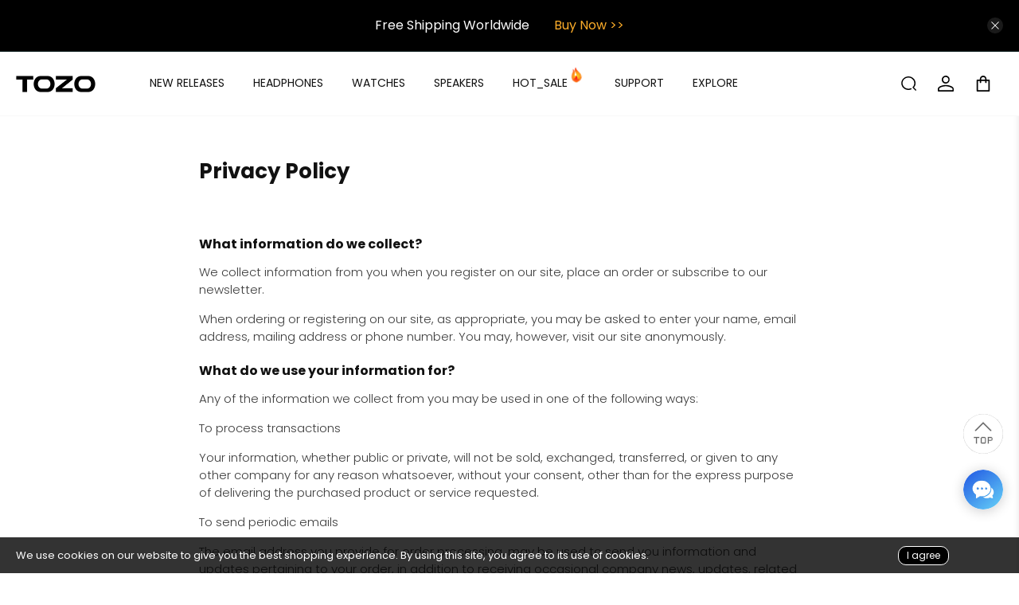

--- FILE ---
content_type: text/html; charset=utf-8
request_url: https://www.tozostore.com/pages/privacy-policy
body_size: 136810
content:


 <!doctype html>
<html class="no-js no-touch" lang="en">
<head> <style>
  .yotpo div p, .yotpo div a, .yotpo div img, .yotpo div i:not(.external-item), .yotpo div strong, .yotpo div sup, .yotpo div ul, .yotpo div li, .yotpo div form, .yotpo div label, .yotpo span p, .yotpo span a, .yotpo span img, .yotpo span i:not(.external-item), .yotpo span strong, .yotpo span sup, .yotpo span ul, .yotpo span li, .yotpo span form, .yotpo span label, .yotpo p p, .yotpo p a, .yotpo p img, .yotpo p i:not(.external-item), .yotpo p strong, .yotpo p sup, .yotpo p ul, .yotpo p li, .yotpo p form, .yotpo p label, .yotpo a p, .yotpo a a, .yotpo a img, .yotpo a i:not(.external-item), .yotpo a strong, .yotpo a sup, .yotpo a ul, .yotpo a li, .yotpo a form, .yotpo a label, .yotpo img p, .yotpo img a, .yotpo img img, .yotpo img i:not(.external-item), .yotpo img strong, .yotpo img sup, .yotpo img ul, .yotpo img li, .yotpo img form, .yotpo img label, .yotpo i p, .yotpo i a, .yotpo i img, .yotpo i i:not(.external-item), .yotpo i strong, .yotpo i sup, .yotpo i ul, .yotpo i li, .yotpo i form, .yotpo i label, .yotpo strong p, .yotpo strong a, .yotpo strong img, .yotpo strong i:not(.external-item), .yotpo strong strong, .yotpo strong sup, .yotpo strong ul, .yotpo strong li, .yotpo strong form, .yotpo strong label, .yotpo sup p, .yotpo sup a, .yotpo sup img, .yotpo sup i:not(.external-item), .yotpo sup strong, .yotpo sup sup, .yotpo sup ul, .yotpo sup li, .yotpo sup form, .yotpo sup label, .yotpo ul p, .yotpo ul a, .yotpo ul img, .yotpo ul i:not(.external-item), .yotpo ul strong, .yotpo ul sup, .yotpo ul ul, .yotpo ul li, .yotpo ul form, .yotpo ul label, .yotpo li p, .yotpo li a, .yotpo li img, .yotpo li i:not(.external-item), .yotpo li strong, .yotpo li sup, .yotpo li ul, .yotpo li li, .yotpo li form, .yotpo li label, .yotpo form p, .yotpo form a, .yotpo form img, .yotpo form i:not(.external-item), .yotpo form strong, .yotpo form sup, .yotpo form ul, .yotpo form li, .yotpo form form, .yotpo form label, .yotpo label p, .yotpo label a, .yotpo label img, .yotpo label i:not(.external-item), .yotpo label strong, .yotpo label sup, .yotpo label ul, .yotpo label li, .yotpo label form, .yotpo label label {
    background: inherit !important;
  }
    .yotpo-reviews-tab-floating-tab.yotpo-reviews-tab-floating-tab-right.yotpo-reviews-tab-rounded-border {
    display: none !important;
    }
</style>

<!--google 店铺评分-->
<script id='merchantWidgetScript' src="https://www.gstatic.com/shopping/merchant/merchantwidget.js" defer></script>
<script type="text/javascript">
  merchantWidgetScript.addEventListener('load', function () {
    merchantwidget.start({
      position: 'LEFT_BOTTOM',
      sideMargin: 21,
      bottomMargin: 33,
      mobileSideMargin: 12,
      mobileBottomMargin: 40
    });
  });
</script> <script>
    window.PXUTheme = window.PXUTheme || {};
    window.PXUTheme.version = '3.5.0';
    window.PXUTheme.name = 'Flex';
    window.PXUTheme.getSectionData = window.PXUTheme.getSectionData || function($section) {
      try {
        if (!$section || !$section.attr) {
          return {};
        }
        var data = $section.attr('data-section-settings');
        return data ? JSON.parse(data) : {};
      } catch (e) {
        console.warn('Invalid JSON in data-section-settings', e);
        return {};
      }
    };</script>

  
<!--存储语言-->
<script type="text/javascript">
  let domain = ".tozostore.com"
  let domain_test = ".tozo.tech"
  let locale = 'en'
  locale = locale ? locale : 'en' //没有就默认英文
  // 获取当前时间
  var now = new Date();
  // 设置过期时间为 366 天
  now.setTime(now.getTime() + 366 * 24 * 60 * 60 * 1000);
  // 转换为 UTC 字符串
  var expires = now.toUTCString();

  document.cookie = `language=${locale};domain=${domain};expires=${expires};path=/;secure;SameSite=Lax`;
  document.cookie = `language_test=${locale};domain=${domain_test};expires=${expires};path=/;secure;SameSite=Lax`;
  console.log(locale)
</script> <meta charset="utf-8"> <meta http-equiv="cleartype" content="on"> <!-- <meta name="robots" content="index,follow">  --> <!-- 解决?SRSLTID问题，?SRSLTID”参数的URL可能在GA4和GSC中生成误导性数据 --> <meta name="robots" content="index,follow"> <meta name="viewport" content="width=device-width,initial-scale=1"> <meta name="theme-color" content="#ffffff"> <!-- 缓存时间1小时 --> <meta http-equiv="Cache-Control" content="public, max-age=3600"> <meta http-equiv="Expires" content="Mon, 19 Jan 2026 06:02:46 GMT"> <!-- 产品价 -->
  
<title>Privacy Policy - Your Data Protection | TOZO Official</title> <!-- DNS prefetches --> <link rel="dns-prefetch" href="https://cdn.shopify.com"> <link rel="dns-prefetch" href="https://fonts.shopify.com"> <link rel="dns-prefetch" href="https://monorail-edge.shopifysvc.com"> <link rel="dns-prefetch" href="https://ajax.googleapis.com"> <!-- Preconnects --> <link rel="preconnect" href="https://cdn.shopify.com" crossorigin> <link rel="preconnect" href="https://fonts.shopify.com" crossorigin> <link rel="preconnect" href="https://monorail-edge.shopifysvc.com"> <link rel="preconnect" href="https://ajax.googleapis.com"> <!-- Preloads --> <!-- Preload CSS --> <link rel="preload" href="//www.tozostore.com/cdn/shop/t/225/assets/fancybox.css?v=183954761860615870571732851017" as="style"> <link rel="preload" href="//www.tozostore.com/cdn/shop/t/225/assets/styles.css?v=3125841902451474151762329816" as="style"> <link rel="preload" href="//www.tozostore.com/cdn/shop/t/225/assets/global.css?v=111307732925317605211734313665" as="style"> <link rel="preload" href="//www.tozostore.com/cdn/shop/t/225/assets/slick.css?v=98340474046176884051729235931" as="style"> <link rel="preload" href="//www.tozostore.com/cdn/shop/t/225/assets/slick-theme.css?v=5845491622753418891729235931" as="style"> <!-- 环信客服自定义按钮 --> <link rel="preload" href="//www.tozostore.com/cdn/shop/t/225/assets/CustomerService.css?v=65697711464251509621729235931" as="style"> <!-- 全局引入FAQ数据化部署 --> <script defer src="//www.tozostore.com/cdn/shop/t/225/assets/page_faq_data_deployment.js?v=161473588203143884431732001706"></script> <!-- Preload JS --> <link rel="preload" href="https://ajax.googleapis.com/ajax/libs/jquery/3.6.0/jquery.min.js" as="script"> <!-- 优先加载 CDN 版本 --> <script
    src="https://ajax.googleapis.com/ajax/libs/jquery/3.6.0/jquery.min.js"
    onerror="this.onerror=null;var s=document.createElement('script');s.src='//www.tozostore.com/cdn/shop/t/225/assets/jquery-3.6.0.min.js?v=14044491599898008241761731092';document.head.appendChild(s);"></script> <link rel="preload" href="//www.tozostore.com/cdn/shop/t/225/assets/utilities.js?v=60578754402828476021729235931" as="script"> <link rel="preload" href="//www.tozostore.com/cdn/shop/t/225/assets/vendors.js?v=182221049215493713041745567166" as="script"> <link rel="preload" href="//www.tozostore.com/cdn/shop/t/225/assets/app.js?v=133866119634503722731729235931" as="script"> <link rel="preload" href="/services/javascripts/currencies.js" as="script"> <link rel="preload" href="//www.tozostore.com/cdn/shop/t/225/assets/currencyConversion.js?v=131509219858779596601729235931" as="script"> <!-- CSS for Flex --> <link rel="stylesheet" href="//www.tozostore.com/cdn/shop/t/225/assets/fancybox.css?v=183954761860615870571732851017"> <link rel="stylesheet" href="//www.tozostore.com/cdn/shop/t/225/assets/styles.css?v=3125841902451474151762329816"> <link rel="stylesheet" href="//www.tozostore.com/cdn/shop/t/225/assets/global.css?v=111307732925317605211734313665"> <link rel="stylesheet" href="//www.tozostore.com/cdn/shop/t/225/assets/slick.css?v=98340474046176884051729235931"> <link rel="stylesheet" href="//www.tozostore.com/cdn/shop/t/225/assets/slick-theme.css?v=5845491622753418891729235931"> <!-- 环信客服自定义按钮 --> <link  rel="stylesheet" href="//www.tozostore.com/cdn/shop/t/225/assets/CustomerService.css?v=65697711464251509621729235931"> <!-- Google Tag Manager --> <script >
    (function(w,d,s,l,i){w[l]=w[l]||[];w[l].push({'gtm.start':
    new Date().getTime(),event:'gtm.js'});var f=d.getElementsByTagName(s)[0],
    j=d.createElement(s),dl=l!='dataLayer'?'&l='+l:'';j.async=true;j.src=
    'https://www.googletagmanager.com/gtm.js?id='+i+dl;f.parentNode.insertBefore(j,f);
    })(window,document,'script','dataLayer','GTM-P83W7GW');</script> <!-- End Google Tag Manager --> <!-- Google tag (gtag.js) --> <script defer src="https://www.googletagmanager.com/gtag/js?id=AW-11133028887"></script> <script>
    window.dataLayer = window.dataLayer || [];
    function gtag(){dataLayer.push(arguments);}
    gtag('js', new Date());
  
    // gtag('config', 'AW-11133028887');
    gtag('config', 'AW-11133028887', {'allow_enhanced_conversions': true});</script> <!-- 产品价 --> <script defer src="//www.tozostore.com/cdn/shop/t/225/assets/redirect_canonical_url.js?v=139330535541483814991743395379"></script> <script>
    // 解决?SRSLTID问题，?SRSLTID”参数的URL可能在GA4和GSC中生成误导性数据
    document.addEventListener('DOMContentLoaded', function() {
      var metaTag = document.querySelector('meta[name="robots"]');
      if (metaTag) {
        // 获取当前的查询字符串
        var queryString = window.location.search;
        // 根据查询字符串修改 meta 标签的 content 属性
        if (queryString.includes('srsltid')) {
          metaTag.setAttribute('content', 'noindex');
        } else {
          metaTag.setAttribute('content', 'index,follow');
        }
      }
    });</script> <!-- <script src="https://ajax.googleapis.com/ajax/libs/jquery/3.6.0/jquery.min.js" defer></script> --> <!-- <script>
    window.PXUTheme = window.PXUTheme || {};
    window.PXUTheme.version = '3.5.0';
    window.PXUTheme.name = 'Flex';</script> --> <script>
    

window.PXUTheme = window.PXUTheme || {};


window.PXUTheme.info = {
  name: 'Flex',
  version: '3.0.0'
}


window.PXUTheme.currency = {};
window.PXUTheme.currency.show_multiple_currencies = false;
window.PXUTheme.currency.presentment_currency = "USD";
window.PXUTheme.currency.default_currency = "USD";
window.PXUTheme.currency.display_format = "money_format";
window.PXUTheme.currency.money_format = "${{amount}}";
window.PXUTheme.currency.money_format_no_currency = "${{amount}}";
window.PXUTheme.currency.money_format_currency = "${{amount}} USD";
window.PXUTheme.currency.native_multi_currency = true;
window.PXUTheme.currency.iso_code = "USD";
window.PXUTheme.currency.symbol = "$";



window.PXUTheme.allCountryOptionTags = "\u003coption value=\"United States\" data-provinces=\"[[\u0026quot;Alabama\u0026quot;,\u0026quot;Alabama\u0026quot;],[\u0026quot;Alaska\u0026quot;,\u0026quot;Alaska\u0026quot;],[\u0026quot;American Samoa\u0026quot;,\u0026quot;American Samoa\u0026quot;],[\u0026quot;Arizona\u0026quot;,\u0026quot;Arizona\u0026quot;],[\u0026quot;Arkansas\u0026quot;,\u0026quot;Arkansas\u0026quot;],[\u0026quot;Armed Forces Americas\u0026quot;,\u0026quot;Armed Forces Americas\u0026quot;],[\u0026quot;Armed Forces Europe\u0026quot;,\u0026quot;Armed Forces Europe\u0026quot;],[\u0026quot;Armed Forces Pacific\u0026quot;,\u0026quot;Armed Forces Pacific\u0026quot;],[\u0026quot;California\u0026quot;,\u0026quot;California\u0026quot;],[\u0026quot;Colorado\u0026quot;,\u0026quot;Colorado\u0026quot;],[\u0026quot;Connecticut\u0026quot;,\u0026quot;Connecticut\u0026quot;],[\u0026quot;Delaware\u0026quot;,\u0026quot;Delaware\u0026quot;],[\u0026quot;District of Columbia\u0026quot;,\u0026quot;Washington DC\u0026quot;],[\u0026quot;Federated States of Micronesia\u0026quot;,\u0026quot;Micronesia\u0026quot;],[\u0026quot;Florida\u0026quot;,\u0026quot;Florida\u0026quot;],[\u0026quot;Georgia\u0026quot;,\u0026quot;Georgia\u0026quot;],[\u0026quot;Guam\u0026quot;,\u0026quot;Guam\u0026quot;],[\u0026quot;Hawaii\u0026quot;,\u0026quot;Hawaii\u0026quot;],[\u0026quot;Idaho\u0026quot;,\u0026quot;Idaho\u0026quot;],[\u0026quot;Illinois\u0026quot;,\u0026quot;Illinois\u0026quot;],[\u0026quot;Indiana\u0026quot;,\u0026quot;Indiana\u0026quot;],[\u0026quot;Iowa\u0026quot;,\u0026quot;Iowa\u0026quot;],[\u0026quot;Kansas\u0026quot;,\u0026quot;Kansas\u0026quot;],[\u0026quot;Kentucky\u0026quot;,\u0026quot;Kentucky\u0026quot;],[\u0026quot;Louisiana\u0026quot;,\u0026quot;Louisiana\u0026quot;],[\u0026quot;Maine\u0026quot;,\u0026quot;Maine\u0026quot;],[\u0026quot;Marshall Islands\u0026quot;,\u0026quot;Marshall Islands\u0026quot;],[\u0026quot;Maryland\u0026quot;,\u0026quot;Maryland\u0026quot;],[\u0026quot;Massachusetts\u0026quot;,\u0026quot;Massachusetts\u0026quot;],[\u0026quot;Michigan\u0026quot;,\u0026quot;Michigan\u0026quot;],[\u0026quot;Minnesota\u0026quot;,\u0026quot;Minnesota\u0026quot;],[\u0026quot;Mississippi\u0026quot;,\u0026quot;Mississippi\u0026quot;],[\u0026quot;Missouri\u0026quot;,\u0026quot;Missouri\u0026quot;],[\u0026quot;Montana\u0026quot;,\u0026quot;Montana\u0026quot;],[\u0026quot;Nebraska\u0026quot;,\u0026quot;Nebraska\u0026quot;],[\u0026quot;Nevada\u0026quot;,\u0026quot;Nevada\u0026quot;],[\u0026quot;New Hampshire\u0026quot;,\u0026quot;New Hampshire\u0026quot;],[\u0026quot;New Jersey\u0026quot;,\u0026quot;New Jersey\u0026quot;],[\u0026quot;New Mexico\u0026quot;,\u0026quot;New Mexico\u0026quot;],[\u0026quot;New York\u0026quot;,\u0026quot;New York\u0026quot;],[\u0026quot;North Carolina\u0026quot;,\u0026quot;North Carolina\u0026quot;],[\u0026quot;North Dakota\u0026quot;,\u0026quot;North Dakota\u0026quot;],[\u0026quot;Northern Mariana Islands\u0026quot;,\u0026quot;Northern Mariana Islands\u0026quot;],[\u0026quot;Ohio\u0026quot;,\u0026quot;Ohio\u0026quot;],[\u0026quot;Oklahoma\u0026quot;,\u0026quot;Oklahoma\u0026quot;],[\u0026quot;Oregon\u0026quot;,\u0026quot;Oregon\u0026quot;],[\u0026quot;Palau\u0026quot;,\u0026quot;Palau\u0026quot;],[\u0026quot;Pennsylvania\u0026quot;,\u0026quot;Pennsylvania\u0026quot;],[\u0026quot;Puerto Rico\u0026quot;,\u0026quot;Puerto Rico\u0026quot;],[\u0026quot;Rhode Island\u0026quot;,\u0026quot;Rhode Island\u0026quot;],[\u0026quot;South Carolina\u0026quot;,\u0026quot;South Carolina\u0026quot;],[\u0026quot;South Dakota\u0026quot;,\u0026quot;South Dakota\u0026quot;],[\u0026quot;Tennessee\u0026quot;,\u0026quot;Tennessee\u0026quot;],[\u0026quot;Texas\u0026quot;,\u0026quot;Texas\u0026quot;],[\u0026quot;Utah\u0026quot;,\u0026quot;Utah\u0026quot;],[\u0026quot;Vermont\u0026quot;,\u0026quot;Vermont\u0026quot;],[\u0026quot;Virgin Islands\u0026quot;,\u0026quot;U.S. Virgin Islands\u0026quot;],[\u0026quot;Virginia\u0026quot;,\u0026quot;Virginia\u0026quot;],[\u0026quot;Washington\u0026quot;,\u0026quot;Washington\u0026quot;],[\u0026quot;West Virginia\u0026quot;,\u0026quot;West Virginia\u0026quot;],[\u0026quot;Wisconsin\u0026quot;,\u0026quot;Wisconsin\u0026quot;],[\u0026quot;Wyoming\u0026quot;,\u0026quot;Wyoming\u0026quot;]]\"\u003eUnited States\u003c\/option\u003e\n\u003coption value=\"Canada\" data-provinces=\"[[\u0026quot;Alberta\u0026quot;,\u0026quot;Alberta\u0026quot;],[\u0026quot;British Columbia\u0026quot;,\u0026quot;British Columbia\u0026quot;],[\u0026quot;Manitoba\u0026quot;,\u0026quot;Manitoba\u0026quot;],[\u0026quot;New Brunswick\u0026quot;,\u0026quot;New Brunswick\u0026quot;],[\u0026quot;Newfoundland and Labrador\u0026quot;,\u0026quot;Newfoundland and Labrador\u0026quot;],[\u0026quot;Northwest Territories\u0026quot;,\u0026quot;Northwest Territories\u0026quot;],[\u0026quot;Nova Scotia\u0026quot;,\u0026quot;Nova Scotia\u0026quot;],[\u0026quot;Nunavut\u0026quot;,\u0026quot;Nunavut\u0026quot;],[\u0026quot;Ontario\u0026quot;,\u0026quot;Ontario\u0026quot;],[\u0026quot;Prince Edward Island\u0026quot;,\u0026quot;Prince Edward Island\u0026quot;],[\u0026quot;Quebec\u0026quot;,\u0026quot;Quebec\u0026quot;],[\u0026quot;Saskatchewan\u0026quot;,\u0026quot;Saskatchewan\u0026quot;],[\u0026quot;Yukon\u0026quot;,\u0026quot;Yukon\u0026quot;]]\"\u003eCanada\u003c\/option\u003e\n\u003coption value=\"Spain\" data-provinces=\"[[\u0026quot;A Coruña\u0026quot;,\u0026quot;A Coruña\u0026quot;],[\u0026quot;Albacete\u0026quot;,\u0026quot;Albacete\u0026quot;],[\u0026quot;Alicante\u0026quot;,\u0026quot;Alicante\u0026quot;],[\u0026quot;Almería\u0026quot;,\u0026quot;Almería\u0026quot;],[\u0026quot;Asturias\u0026quot;,\u0026quot;Asturias Province\u0026quot;],[\u0026quot;Badajoz\u0026quot;,\u0026quot;Badajoz\u0026quot;],[\u0026quot;Balears\u0026quot;,\u0026quot;Balears Province\u0026quot;],[\u0026quot;Barcelona\u0026quot;,\u0026quot;Barcelona\u0026quot;],[\u0026quot;Burgos\u0026quot;,\u0026quot;Burgos\u0026quot;],[\u0026quot;Cantabria\u0026quot;,\u0026quot;Cantabria Province\u0026quot;],[\u0026quot;Castellón\u0026quot;,\u0026quot;Castellón\u0026quot;],[\u0026quot;Ceuta\u0026quot;,\u0026quot;Ceuta\u0026quot;],[\u0026quot;Ciudad Real\u0026quot;,\u0026quot;Ciudad Real\u0026quot;],[\u0026quot;Cuenca\u0026quot;,\u0026quot;Cuenca\u0026quot;],[\u0026quot;Cáceres\u0026quot;,\u0026quot;Cáceres\u0026quot;],[\u0026quot;Cádiz\u0026quot;,\u0026quot;Cádiz\u0026quot;],[\u0026quot;Córdoba\u0026quot;,\u0026quot;Córdoba\u0026quot;],[\u0026quot;Girona\u0026quot;,\u0026quot;Girona\u0026quot;],[\u0026quot;Granada\u0026quot;,\u0026quot;Granada\u0026quot;],[\u0026quot;Guadalajara\u0026quot;,\u0026quot;Guadalajara\u0026quot;],[\u0026quot;Guipúzcoa\u0026quot;,\u0026quot;Gipuzkoa\u0026quot;],[\u0026quot;Huelva\u0026quot;,\u0026quot;Huelva\u0026quot;],[\u0026quot;Huesca\u0026quot;,\u0026quot;Huesca\u0026quot;],[\u0026quot;Jaén\u0026quot;,\u0026quot;Jaén\u0026quot;],[\u0026quot;La Rioja\u0026quot;,\u0026quot;La Rioja Province\u0026quot;],[\u0026quot;Las Palmas\u0026quot;,\u0026quot;Las Palmas\u0026quot;],[\u0026quot;León\u0026quot;,\u0026quot;León\u0026quot;],[\u0026quot;Lleida\u0026quot;,\u0026quot;Lleida\u0026quot;],[\u0026quot;Lugo\u0026quot;,\u0026quot;Lugo\u0026quot;],[\u0026quot;Madrid\u0026quot;,\u0026quot;Madrid Province\u0026quot;],[\u0026quot;Melilla\u0026quot;,\u0026quot;Melilla\u0026quot;],[\u0026quot;Murcia\u0026quot;,\u0026quot;Murcia\u0026quot;],[\u0026quot;Málaga\u0026quot;,\u0026quot;Málaga\u0026quot;],[\u0026quot;Navarra\u0026quot;,\u0026quot;Navarra\u0026quot;],[\u0026quot;Ourense\u0026quot;,\u0026quot;Ourense\u0026quot;],[\u0026quot;Palencia\u0026quot;,\u0026quot;Palencia\u0026quot;],[\u0026quot;Pontevedra\u0026quot;,\u0026quot;Pontevedra\u0026quot;],[\u0026quot;Salamanca\u0026quot;,\u0026quot;Salamanca\u0026quot;],[\u0026quot;Santa Cruz de Tenerife\u0026quot;,\u0026quot;Santa Cruz de Tenerife\u0026quot;],[\u0026quot;Segovia\u0026quot;,\u0026quot;Segovia\u0026quot;],[\u0026quot;Sevilla\u0026quot;,\u0026quot;Seville\u0026quot;],[\u0026quot;Soria\u0026quot;,\u0026quot;Soria\u0026quot;],[\u0026quot;Tarragona\u0026quot;,\u0026quot;Tarragona\u0026quot;],[\u0026quot;Teruel\u0026quot;,\u0026quot;Teruel\u0026quot;],[\u0026quot;Toledo\u0026quot;,\u0026quot;Toledo\u0026quot;],[\u0026quot;Valencia\u0026quot;,\u0026quot;Valencia\u0026quot;],[\u0026quot;Valladolid\u0026quot;,\u0026quot;Valladolid\u0026quot;],[\u0026quot;Vizcaya\u0026quot;,\u0026quot;Biscay\u0026quot;],[\u0026quot;Zamora\u0026quot;,\u0026quot;Zamora\u0026quot;],[\u0026quot;Zaragoza\u0026quot;,\u0026quot;Zaragoza\u0026quot;],[\u0026quot;Álava\u0026quot;,\u0026quot;Álava\u0026quot;],[\u0026quot;Ávila\u0026quot;,\u0026quot;Ávila\u0026quot;]]\"\u003eSpain\u003c\/option\u003e\n\u003coption value=\"United Kingdom\" data-provinces=\"[[\u0026quot;British Forces\u0026quot;,\u0026quot;British Forces\u0026quot;],[\u0026quot;England\u0026quot;,\u0026quot;England\u0026quot;],[\u0026quot;Northern Ireland\u0026quot;,\u0026quot;Northern Ireland\u0026quot;],[\u0026quot;Scotland\u0026quot;,\u0026quot;Scotland\u0026quot;],[\u0026quot;Wales\u0026quot;,\u0026quot;Wales\u0026quot;]]\"\u003eUnited Kingdom\u003c\/option\u003e\n\u003coption value=\"---\" data-provinces=\"[]\"\u003e---\u003c\/option\u003e\n\u003coption value=\"Afghanistan\" data-provinces=\"[]\"\u003eAfghanistan\u003c\/option\u003e\n\u003coption value=\"Aland Islands\" data-provinces=\"[]\"\u003eÅland Islands\u003c\/option\u003e\n\u003coption value=\"Albania\" data-provinces=\"[]\"\u003eAlbania\u003c\/option\u003e\n\u003coption value=\"Algeria\" data-provinces=\"[]\"\u003eAlgeria\u003c\/option\u003e\n\u003coption value=\"Andorra\" data-provinces=\"[]\"\u003eAndorra\u003c\/option\u003e\n\u003coption value=\"Angola\" data-provinces=\"[]\"\u003eAngola\u003c\/option\u003e\n\u003coption value=\"Anguilla\" data-provinces=\"[]\"\u003eAnguilla\u003c\/option\u003e\n\u003coption value=\"Antigua And Barbuda\" data-provinces=\"[]\"\u003eAntigua \u0026 Barbuda\u003c\/option\u003e\n\u003coption value=\"Argentina\" data-provinces=\"[[\u0026quot;Buenos Aires\u0026quot;,\u0026quot;Buenos Aires Province\u0026quot;],[\u0026quot;Catamarca\u0026quot;,\u0026quot;Catamarca\u0026quot;],[\u0026quot;Chaco\u0026quot;,\u0026quot;Chaco\u0026quot;],[\u0026quot;Chubut\u0026quot;,\u0026quot;Chubut\u0026quot;],[\u0026quot;Ciudad Autónoma de Buenos Aires\u0026quot;,\u0026quot;Buenos Aires (Autonomous City)\u0026quot;],[\u0026quot;Corrientes\u0026quot;,\u0026quot;Corrientes\u0026quot;],[\u0026quot;Córdoba\u0026quot;,\u0026quot;Córdoba\u0026quot;],[\u0026quot;Entre Ríos\u0026quot;,\u0026quot;Entre Ríos\u0026quot;],[\u0026quot;Formosa\u0026quot;,\u0026quot;Formosa\u0026quot;],[\u0026quot;Jujuy\u0026quot;,\u0026quot;Jujuy\u0026quot;],[\u0026quot;La Pampa\u0026quot;,\u0026quot;La Pampa\u0026quot;],[\u0026quot;La Rioja\u0026quot;,\u0026quot;La Rioja\u0026quot;],[\u0026quot;Mendoza\u0026quot;,\u0026quot;Mendoza\u0026quot;],[\u0026quot;Misiones\u0026quot;,\u0026quot;Misiones\u0026quot;],[\u0026quot;Neuquén\u0026quot;,\u0026quot;Neuquén\u0026quot;],[\u0026quot;Río Negro\u0026quot;,\u0026quot;Río Negro\u0026quot;],[\u0026quot;Salta\u0026quot;,\u0026quot;Salta\u0026quot;],[\u0026quot;San Juan\u0026quot;,\u0026quot;San Juan\u0026quot;],[\u0026quot;San Luis\u0026quot;,\u0026quot;San Luis\u0026quot;],[\u0026quot;Santa Cruz\u0026quot;,\u0026quot;Santa Cruz\u0026quot;],[\u0026quot;Santa Fe\u0026quot;,\u0026quot;Santa Fe\u0026quot;],[\u0026quot;Santiago Del Estero\u0026quot;,\u0026quot;Santiago del Estero\u0026quot;],[\u0026quot;Tierra Del Fuego\u0026quot;,\u0026quot;Tierra del Fuego\u0026quot;],[\u0026quot;Tucumán\u0026quot;,\u0026quot;Tucumán\u0026quot;]]\"\u003eArgentina\u003c\/option\u003e\n\u003coption value=\"Armenia\" data-provinces=\"[]\"\u003eArmenia\u003c\/option\u003e\n\u003coption value=\"Aruba\" data-provinces=\"[]\"\u003eAruba\u003c\/option\u003e\n\u003coption value=\"Ascension Island\" data-provinces=\"[]\"\u003eAscension Island\u003c\/option\u003e\n\u003coption value=\"Australia\" data-provinces=\"[[\u0026quot;Australian Capital Territory\u0026quot;,\u0026quot;Australian Capital Territory\u0026quot;],[\u0026quot;New South Wales\u0026quot;,\u0026quot;New South Wales\u0026quot;],[\u0026quot;Northern Territory\u0026quot;,\u0026quot;Northern Territory\u0026quot;],[\u0026quot;Queensland\u0026quot;,\u0026quot;Queensland\u0026quot;],[\u0026quot;South Australia\u0026quot;,\u0026quot;South Australia\u0026quot;],[\u0026quot;Tasmania\u0026quot;,\u0026quot;Tasmania\u0026quot;],[\u0026quot;Victoria\u0026quot;,\u0026quot;Victoria\u0026quot;],[\u0026quot;Western Australia\u0026quot;,\u0026quot;Western Australia\u0026quot;]]\"\u003eAustralia\u003c\/option\u003e\n\u003coption value=\"Austria\" data-provinces=\"[]\"\u003eAustria\u003c\/option\u003e\n\u003coption value=\"Azerbaijan\" data-provinces=\"[]\"\u003eAzerbaijan\u003c\/option\u003e\n\u003coption value=\"Bahamas\" data-provinces=\"[]\"\u003eBahamas\u003c\/option\u003e\n\u003coption value=\"Bahrain\" data-provinces=\"[]\"\u003eBahrain\u003c\/option\u003e\n\u003coption value=\"Bangladesh\" data-provinces=\"[]\"\u003eBangladesh\u003c\/option\u003e\n\u003coption value=\"Barbados\" data-provinces=\"[]\"\u003eBarbados\u003c\/option\u003e\n\u003coption value=\"Belarus\" data-provinces=\"[]\"\u003eBelarus\u003c\/option\u003e\n\u003coption value=\"Belgium\" data-provinces=\"[]\"\u003eBelgium\u003c\/option\u003e\n\u003coption value=\"Belize\" data-provinces=\"[]\"\u003eBelize\u003c\/option\u003e\n\u003coption value=\"Benin\" data-provinces=\"[]\"\u003eBenin\u003c\/option\u003e\n\u003coption value=\"Bermuda\" data-provinces=\"[]\"\u003eBermuda\u003c\/option\u003e\n\u003coption value=\"Bhutan\" data-provinces=\"[]\"\u003eBhutan\u003c\/option\u003e\n\u003coption value=\"Bolivia\" data-provinces=\"[]\"\u003eBolivia\u003c\/option\u003e\n\u003coption value=\"Bosnia And Herzegovina\" data-provinces=\"[]\"\u003eBosnia \u0026 Herzegovina\u003c\/option\u003e\n\u003coption value=\"Botswana\" data-provinces=\"[]\"\u003eBotswana\u003c\/option\u003e\n\u003coption value=\"Brazil\" data-provinces=\"[[\u0026quot;Acre\u0026quot;,\u0026quot;Acre\u0026quot;],[\u0026quot;Alagoas\u0026quot;,\u0026quot;Alagoas\u0026quot;],[\u0026quot;Amapá\u0026quot;,\u0026quot;Amapá\u0026quot;],[\u0026quot;Amazonas\u0026quot;,\u0026quot;Amazonas\u0026quot;],[\u0026quot;Bahia\u0026quot;,\u0026quot;Bahia\u0026quot;],[\u0026quot;Ceará\u0026quot;,\u0026quot;Ceará\u0026quot;],[\u0026quot;Distrito Federal\u0026quot;,\u0026quot;Federal District\u0026quot;],[\u0026quot;Espírito Santo\u0026quot;,\u0026quot;Espírito Santo\u0026quot;],[\u0026quot;Goiás\u0026quot;,\u0026quot;Goiás\u0026quot;],[\u0026quot;Maranhão\u0026quot;,\u0026quot;Maranhão\u0026quot;],[\u0026quot;Mato Grosso\u0026quot;,\u0026quot;Mato Grosso\u0026quot;],[\u0026quot;Mato Grosso do Sul\u0026quot;,\u0026quot;Mato Grosso do Sul\u0026quot;],[\u0026quot;Minas Gerais\u0026quot;,\u0026quot;Minas Gerais\u0026quot;],[\u0026quot;Paraná\u0026quot;,\u0026quot;Paraná\u0026quot;],[\u0026quot;Paraíba\u0026quot;,\u0026quot;Paraíba\u0026quot;],[\u0026quot;Pará\u0026quot;,\u0026quot;Pará\u0026quot;],[\u0026quot;Pernambuco\u0026quot;,\u0026quot;Pernambuco\u0026quot;],[\u0026quot;Piauí\u0026quot;,\u0026quot;Piauí\u0026quot;],[\u0026quot;Rio Grande do Norte\u0026quot;,\u0026quot;Rio Grande do Norte\u0026quot;],[\u0026quot;Rio Grande do Sul\u0026quot;,\u0026quot;Rio Grande do Sul\u0026quot;],[\u0026quot;Rio de Janeiro\u0026quot;,\u0026quot;Rio de Janeiro\u0026quot;],[\u0026quot;Rondônia\u0026quot;,\u0026quot;Rondônia\u0026quot;],[\u0026quot;Roraima\u0026quot;,\u0026quot;Roraima\u0026quot;],[\u0026quot;Santa Catarina\u0026quot;,\u0026quot;Santa Catarina\u0026quot;],[\u0026quot;Sergipe\u0026quot;,\u0026quot;Sergipe\u0026quot;],[\u0026quot;São Paulo\u0026quot;,\u0026quot;São Paulo\u0026quot;],[\u0026quot;Tocantins\u0026quot;,\u0026quot;Tocantins\u0026quot;]]\"\u003eBrazil\u003c\/option\u003e\n\u003coption value=\"British Indian Ocean Territory\" data-provinces=\"[]\"\u003eBritish Indian Ocean Territory\u003c\/option\u003e\n\u003coption value=\"Virgin Islands, British\" data-provinces=\"[]\"\u003eBritish Virgin Islands\u003c\/option\u003e\n\u003coption value=\"Brunei\" data-provinces=\"[]\"\u003eBrunei\u003c\/option\u003e\n\u003coption value=\"Bulgaria\" data-provinces=\"[]\"\u003eBulgaria\u003c\/option\u003e\n\u003coption value=\"Burkina Faso\" data-provinces=\"[]\"\u003eBurkina Faso\u003c\/option\u003e\n\u003coption value=\"Burundi\" data-provinces=\"[]\"\u003eBurundi\u003c\/option\u003e\n\u003coption value=\"Cambodia\" data-provinces=\"[]\"\u003eCambodia\u003c\/option\u003e\n\u003coption value=\"Republic of Cameroon\" data-provinces=\"[]\"\u003eCameroon\u003c\/option\u003e\n\u003coption value=\"Canada\" data-provinces=\"[[\u0026quot;Alberta\u0026quot;,\u0026quot;Alberta\u0026quot;],[\u0026quot;British Columbia\u0026quot;,\u0026quot;British Columbia\u0026quot;],[\u0026quot;Manitoba\u0026quot;,\u0026quot;Manitoba\u0026quot;],[\u0026quot;New Brunswick\u0026quot;,\u0026quot;New Brunswick\u0026quot;],[\u0026quot;Newfoundland and Labrador\u0026quot;,\u0026quot;Newfoundland and Labrador\u0026quot;],[\u0026quot;Northwest Territories\u0026quot;,\u0026quot;Northwest Territories\u0026quot;],[\u0026quot;Nova Scotia\u0026quot;,\u0026quot;Nova Scotia\u0026quot;],[\u0026quot;Nunavut\u0026quot;,\u0026quot;Nunavut\u0026quot;],[\u0026quot;Ontario\u0026quot;,\u0026quot;Ontario\u0026quot;],[\u0026quot;Prince Edward Island\u0026quot;,\u0026quot;Prince Edward Island\u0026quot;],[\u0026quot;Quebec\u0026quot;,\u0026quot;Quebec\u0026quot;],[\u0026quot;Saskatchewan\u0026quot;,\u0026quot;Saskatchewan\u0026quot;],[\u0026quot;Yukon\u0026quot;,\u0026quot;Yukon\u0026quot;]]\"\u003eCanada\u003c\/option\u003e\n\u003coption value=\"Cape Verde\" data-provinces=\"[]\"\u003eCape Verde\u003c\/option\u003e\n\u003coption value=\"Caribbean Netherlands\" data-provinces=\"[]\"\u003eCaribbean Netherlands\u003c\/option\u003e\n\u003coption value=\"Cayman Islands\" data-provinces=\"[]\"\u003eCayman Islands\u003c\/option\u003e\n\u003coption value=\"Central African Republic\" data-provinces=\"[]\"\u003eCentral African Republic\u003c\/option\u003e\n\u003coption value=\"Chad\" data-provinces=\"[]\"\u003eChad\u003c\/option\u003e\n\u003coption value=\"Chile\" data-provinces=\"[[\u0026quot;Antofagasta\u0026quot;,\u0026quot;Antofagasta\u0026quot;],[\u0026quot;Araucanía\u0026quot;,\u0026quot;Araucanía\u0026quot;],[\u0026quot;Arica and Parinacota\u0026quot;,\u0026quot;Arica y Parinacota\u0026quot;],[\u0026quot;Atacama\u0026quot;,\u0026quot;Atacama\u0026quot;],[\u0026quot;Aysén\u0026quot;,\u0026quot;Aysén\u0026quot;],[\u0026quot;Biobío\u0026quot;,\u0026quot;Bío Bío\u0026quot;],[\u0026quot;Coquimbo\u0026quot;,\u0026quot;Coquimbo\u0026quot;],[\u0026quot;Los Lagos\u0026quot;,\u0026quot;Los Lagos\u0026quot;],[\u0026quot;Los Ríos\u0026quot;,\u0026quot;Los Ríos\u0026quot;],[\u0026quot;Magallanes\u0026quot;,\u0026quot;Magallanes Region\u0026quot;],[\u0026quot;Maule\u0026quot;,\u0026quot;Maule\u0026quot;],[\u0026quot;O\u0026#39;Higgins\u0026quot;,\u0026quot;Libertador General Bernardo O’Higgins\u0026quot;],[\u0026quot;Santiago\u0026quot;,\u0026quot;Santiago Metropolitan\u0026quot;],[\u0026quot;Tarapacá\u0026quot;,\u0026quot;Tarapacá\u0026quot;],[\u0026quot;Valparaíso\u0026quot;,\u0026quot;Valparaíso\u0026quot;],[\u0026quot;Ñuble\u0026quot;,\u0026quot;Ñuble\u0026quot;]]\"\u003eChile\u003c\/option\u003e\n\u003coption value=\"China\" data-provinces=\"[[\u0026quot;Anhui\u0026quot;,\u0026quot;Anhui\u0026quot;],[\u0026quot;Beijing\u0026quot;,\u0026quot;Beijing\u0026quot;],[\u0026quot;Chongqing\u0026quot;,\u0026quot;Chongqing\u0026quot;],[\u0026quot;Fujian\u0026quot;,\u0026quot;Fujian\u0026quot;],[\u0026quot;Gansu\u0026quot;,\u0026quot;Gansu\u0026quot;],[\u0026quot;Guangdong\u0026quot;,\u0026quot;Guangdong\u0026quot;],[\u0026quot;Guangxi\u0026quot;,\u0026quot;Guangxi\u0026quot;],[\u0026quot;Guizhou\u0026quot;,\u0026quot;Guizhou\u0026quot;],[\u0026quot;Hainan\u0026quot;,\u0026quot;Hainan\u0026quot;],[\u0026quot;Hebei\u0026quot;,\u0026quot;Hebei\u0026quot;],[\u0026quot;Heilongjiang\u0026quot;,\u0026quot;Heilongjiang\u0026quot;],[\u0026quot;Henan\u0026quot;,\u0026quot;Henan\u0026quot;],[\u0026quot;Hubei\u0026quot;,\u0026quot;Hubei\u0026quot;],[\u0026quot;Hunan\u0026quot;,\u0026quot;Hunan\u0026quot;],[\u0026quot;Inner Mongolia\u0026quot;,\u0026quot;Inner Mongolia\u0026quot;],[\u0026quot;Jiangsu\u0026quot;,\u0026quot;Jiangsu\u0026quot;],[\u0026quot;Jiangxi\u0026quot;,\u0026quot;Jiangxi\u0026quot;],[\u0026quot;Jilin\u0026quot;,\u0026quot;Jilin\u0026quot;],[\u0026quot;Liaoning\u0026quot;,\u0026quot;Liaoning\u0026quot;],[\u0026quot;Ningxia\u0026quot;,\u0026quot;Ningxia\u0026quot;],[\u0026quot;Qinghai\u0026quot;,\u0026quot;Qinghai\u0026quot;],[\u0026quot;Shaanxi\u0026quot;,\u0026quot;Shaanxi\u0026quot;],[\u0026quot;Shandong\u0026quot;,\u0026quot;Shandong\u0026quot;],[\u0026quot;Shanghai\u0026quot;,\u0026quot;Shanghai\u0026quot;],[\u0026quot;Shanxi\u0026quot;,\u0026quot;Shanxi\u0026quot;],[\u0026quot;Sichuan\u0026quot;,\u0026quot;Sichuan\u0026quot;],[\u0026quot;Tianjin\u0026quot;,\u0026quot;Tianjin\u0026quot;],[\u0026quot;Xinjiang\u0026quot;,\u0026quot;Xinjiang\u0026quot;],[\u0026quot;Xizang\u0026quot;,\u0026quot;Tibet\u0026quot;],[\u0026quot;Yunnan\u0026quot;,\u0026quot;Yunnan\u0026quot;],[\u0026quot;Zhejiang\u0026quot;,\u0026quot;Zhejiang\u0026quot;]]\"\u003eChina\u003c\/option\u003e\n\u003coption value=\"Christmas Island\" data-provinces=\"[]\"\u003eChristmas Island\u003c\/option\u003e\n\u003coption value=\"Cocos (Keeling) Islands\" data-provinces=\"[]\"\u003eCocos (Keeling) Islands\u003c\/option\u003e\n\u003coption value=\"Colombia\" data-provinces=\"[[\u0026quot;Amazonas\u0026quot;,\u0026quot;Amazonas\u0026quot;],[\u0026quot;Antioquia\u0026quot;,\u0026quot;Antioquia\u0026quot;],[\u0026quot;Arauca\u0026quot;,\u0026quot;Arauca\u0026quot;],[\u0026quot;Atlántico\u0026quot;,\u0026quot;Atlántico\u0026quot;],[\u0026quot;Bogotá, D.C.\u0026quot;,\u0026quot;Capital District\u0026quot;],[\u0026quot;Bolívar\u0026quot;,\u0026quot;Bolívar\u0026quot;],[\u0026quot;Boyacá\u0026quot;,\u0026quot;Boyacá\u0026quot;],[\u0026quot;Caldas\u0026quot;,\u0026quot;Caldas\u0026quot;],[\u0026quot;Caquetá\u0026quot;,\u0026quot;Caquetá\u0026quot;],[\u0026quot;Casanare\u0026quot;,\u0026quot;Casanare\u0026quot;],[\u0026quot;Cauca\u0026quot;,\u0026quot;Cauca\u0026quot;],[\u0026quot;Cesar\u0026quot;,\u0026quot;Cesar\u0026quot;],[\u0026quot;Chocó\u0026quot;,\u0026quot;Chocó\u0026quot;],[\u0026quot;Cundinamarca\u0026quot;,\u0026quot;Cundinamarca\u0026quot;],[\u0026quot;Córdoba\u0026quot;,\u0026quot;Córdoba\u0026quot;],[\u0026quot;Guainía\u0026quot;,\u0026quot;Guainía\u0026quot;],[\u0026quot;Guaviare\u0026quot;,\u0026quot;Guaviare\u0026quot;],[\u0026quot;Huila\u0026quot;,\u0026quot;Huila\u0026quot;],[\u0026quot;La Guajira\u0026quot;,\u0026quot;La Guajira\u0026quot;],[\u0026quot;Magdalena\u0026quot;,\u0026quot;Magdalena\u0026quot;],[\u0026quot;Meta\u0026quot;,\u0026quot;Meta\u0026quot;],[\u0026quot;Nariño\u0026quot;,\u0026quot;Nariño\u0026quot;],[\u0026quot;Norte de Santander\u0026quot;,\u0026quot;Norte de Santander\u0026quot;],[\u0026quot;Putumayo\u0026quot;,\u0026quot;Putumayo\u0026quot;],[\u0026quot;Quindío\u0026quot;,\u0026quot;Quindío\u0026quot;],[\u0026quot;Risaralda\u0026quot;,\u0026quot;Risaralda\u0026quot;],[\u0026quot;San Andrés, Providencia y Santa Catalina\u0026quot;,\u0026quot;San Andrés \\u0026 Providencia\u0026quot;],[\u0026quot;Santander\u0026quot;,\u0026quot;Santander\u0026quot;],[\u0026quot;Sucre\u0026quot;,\u0026quot;Sucre\u0026quot;],[\u0026quot;Tolima\u0026quot;,\u0026quot;Tolima\u0026quot;],[\u0026quot;Valle del Cauca\u0026quot;,\u0026quot;Valle del Cauca\u0026quot;],[\u0026quot;Vaupés\u0026quot;,\u0026quot;Vaupés\u0026quot;],[\u0026quot;Vichada\u0026quot;,\u0026quot;Vichada\u0026quot;]]\"\u003eColombia\u003c\/option\u003e\n\u003coption value=\"Comoros\" data-provinces=\"[]\"\u003eComoros\u003c\/option\u003e\n\u003coption value=\"Congo\" data-provinces=\"[]\"\u003eCongo - Brazzaville\u003c\/option\u003e\n\u003coption value=\"Congo, The Democratic Republic Of The\" data-provinces=\"[]\"\u003eCongo - Kinshasa\u003c\/option\u003e\n\u003coption value=\"Cook Islands\" data-provinces=\"[]\"\u003eCook Islands\u003c\/option\u003e\n\u003coption value=\"Costa Rica\" data-provinces=\"[[\u0026quot;Alajuela\u0026quot;,\u0026quot;Alajuela\u0026quot;],[\u0026quot;Cartago\u0026quot;,\u0026quot;Cartago\u0026quot;],[\u0026quot;Guanacaste\u0026quot;,\u0026quot;Guanacaste\u0026quot;],[\u0026quot;Heredia\u0026quot;,\u0026quot;Heredia\u0026quot;],[\u0026quot;Limón\u0026quot;,\u0026quot;Limón\u0026quot;],[\u0026quot;Puntarenas\u0026quot;,\u0026quot;Puntarenas\u0026quot;],[\u0026quot;San José\u0026quot;,\u0026quot;San José\u0026quot;]]\"\u003eCosta Rica\u003c\/option\u003e\n\u003coption value=\"Croatia\" data-provinces=\"[]\"\u003eCroatia\u003c\/option\u003e\n\u003coption value=\"Curaçao\" data-provinces=\"[]\"\u003eCuraçao\u003c\/option\u003e\n\u003coption value=\"Cyprus\" data-provinces=\"[]\"\u003eCyprus\u003c\/option\u003e\n\u003coption value=\"Czech Republic\" data-provinces=\"[]\"\u003eCzechia\u003c\/option\u003e\n\u003coption value=\"Côte d'Ivoire\" data-provinces=\"[]\"\u003eCôte d’Ivoire\u003c\/option\u003e\n\u003coption value=\"Denmark\" data-provinces=\"[]\"\u003eDenmark\u003c\/option\u003e\n\u003coption value=\"Djibouti\" data-provinces=\"[]\"\u003eDjibouti\u003c\/option\u003e\n\u003coption value=\"Dominica\" data-provinces=\"[]\"\u003eDominica\u003c\/option\u003e\n\u003coption value=\"Dominican Republic\" data-provinces=\"[]\"\u003eDominican Republic\u003c\/option\u003e\n\u003coption value=\"Ecuador\" data-provinces=\"[]\"\u003eEcuador\u003c\/option\u003e\n\u003coption value=\"Egypt\" data-provinces=\"[[\u0026quot;6th of October\u0026quot;,\u0026quot;6th of October\u0026quot;],[\u0026quot;Al Sharqia\u0026quot;,\u0026quot;Al Sharqia\u0026quot;],[\u0026quot;Alexandria\u0026quot;,\u0026quot;Alexandria\u0026quot;],[\u0026quot;Aswan\u0026quot;,\u0026quot;Aswan\u0026quot;],[\u0026quot;Asyut\u0026quot;,\u0026quot;Asyut\u0026quot;],[\u0026quot;Beheira\u0026quot;,\u0026quot;Beheira\u0026quot;],[\u0026quot;Beni Suef\u0026quot;,\u0026quot;Beni Suef\u0026quot;],[\u0026quot;Cairo\u0026quot;,\u0026quot;Cairo\u0026quot;],[\u0026quot;Dakahlia\u0026quot;,\u0026quot;Dakahlia\u0026quot;],[\u0026quot;Damietta\u0026quot;,\u0026quot;Damietta\u0026quot;],[\u0026quot;Faiyum\u0026quot;,\u0026quot;Faiyum\u0026quot;],[\u0026quot;Gharbia\u0026quot;,\u0026quot;Gharbia\u0026quot;],[\u0026quot;Giza\u0026quot;,\u0026quot;Giza\u0026quot;],[\u0026quot;Helwan\u0026quot;,\u0026quot;Helwan\u0026quot;],[\u0026quot;Ismailia\u0026quot;,\u0026quot;Ismailia\u0026quot;],[\u0026quot;Kafr el-Sheikh\u0026quot;,\u0026quot;Kafr el-Sheikh\u0026quot;],[\u0026quot;Luxor\u0026quot;,\u0026quot;Luxor\u0026quot;],[\u0026quot;Matrouh\u0026quot;,\u0026quot;Matrouh\u0026quot;],[\u0026quot;Minya\u0026quot;,\u0026quot;Minya\u0026quot;],[\u0026quot;Monufia\u0026quot;,\u0026quot;Monufia\u0026quot;],[\u0026quot;New Valley\u0026quot;,\u0026quot;New Valley\u0026quot;],[\u0026quot;North Sinai\u0026quot;,\u0026quot;North Sinai\u0026quot;],[\u0026quot;Port Said\u0026quot;,\u0026quot;Port Said\u0026quot;],[\u0026quot;Qalyubia\u0026quot;,\u0026quot;Qalyubia\u0026quot;],[\u0026quot;Qena\u0026quot;,\u0026quot;Qena\u0026quot;],[\u0026quot;Red Sea\u0026quot;,\u0026quot;Red Sea\u0026quot;],[\u0026quot;Sohag\u0026quot;,\u0026quot;Sohag\u0026quot;],[\u0026quot;South Sinai\u0026quot;,\u0026quot;South Sinai\u0026quot;],[\u0026quot;Suez\u0026quot;,\u0026quot;Suez\u0026quot;]]\"\u003eEgypt\u003c\/option\u003e\n\u003coption value=\"El Salvador\" data-provinces=\"[[\u0026quot;Ahuachapán\u0026quot;,\u0026quot;Ahuachapán\u0026quot;],[\u0026quot;Cabañas\u0026quot;,\u0026quot;Cabañas\u0026quot;],[\u0026quot;Chalatenango\u0026quot;,\u0026quot;Chalatenango\u0026quot;],[\u0026quot;Cuscatlán\u0026quot;,\u0026quot;Cuscatlán\u0026quot;],[\u0026quot;La Libertad\u0026quot;,\u0026quot;La Libertad\u0026quot;],[\u0026quot;La Paz\u0026quot;,\u0026quot;La Paz\u0026quot;],[\u0026quot;La Unión\u0026quot;,\u0026quot;La Unión\u0026quot;],[\u0026quot;Morazán\u0026quot;,\u0026quot;Morazán\u0026quot;],[\u0026quot;San Miguel\u0026quot;,\u0026quot;San Miguel\u0026quot;],[\u0026quot;San Salvador\u0026quot;,\u0026quot;San Salvador\u0026quot;],[\u0026quot;San Vicente\u0026quot;,\u0026quot;San Vicente\u0026quot;],[\u0026quot;Santa Ana\u0026quot;,\u0026quot;Santa Ana\u0026quot;],[\u0026quot;Sonsonate\u0026quot;,\u0026quot;Sonsonate\u0026quot;],[\u0026quot;Usulután\u0026quot;,\u0026quot;Usulután\u0026quot;]]\"\u003eEl Salvador\u003c\/option\u003e\n\u003coption value=\"Equatorial Guinea\" data-provinces=\"[]\"\u003eEquatorial Guinea\u003c\/option\u003e\n\u003coption value=\"Eritrea\" data-provinces=\"[]\"\u003eEritrea\u003c\/option\u003e\n\u003coption value=\"Estonia\" data-provinces=\"[]\"\u003eEstonia\u003c\/option\u003e\n\u003coption value=\"Eswatini\" data-provinces=\"[]\"\u003eEswatini\u003c\/option\u003e\n\u003coption value=\"Ethiopia\" data-provinces=\"[]\"\u003eEthiopia\u003c\/option\u003e\n\u003coption value=\"Falkland Islands (Malvinas)\" data-provinces=\"[]\"\u003eFalkland Islands\u003c\/option\u003e\n\u003coption value=\"Faroe Islands\" data-provinces=\"[]\"\u003eFaroe Islands\u003c\/option\u003e\n\u003coption value=\"Fiji\" data-provinces=\"[]\"\u003eFiji\u003c\/option\u003e\n\u003coption value=\"Finland\" data-provinces=\"[]\"\u003eFinland\u003c\/option\u003e\n\u003coption value=\"France\" data-provinces=\"[]\"\u003eFrance\u003c\/option\u003e\n\u003coption value=\"French Guiana\" data-provinces=\"[]\"\u003eFrench Guiana\u003c\/option\u003e\n\u003coption value=\"French Polynesia\" data-provinces=\"[]\"\u003eFrench Polynesia\u003c\/option\u003e\n\u003coption value=\"French Southern Territories\" data-provinces=\"[]\"\u003eFrench Southern Territories\u003c\/option\u003e\n\u003coption value=\"Gabon\" data-provinces=\"[]\"\u003eGabon\u003c\/option\u003e\n\u003coption value=\"Gambia\" data-provinces=\"[]\"\u003eGambia\u003c\/option\u003e\n\u003coption value=\"Georgia\" data-provinces=\"[]\"\u003eGeorgia\u003c\/option\u003e\n\u003coption value=\"Germany\" data-provinces=\"[]\"\u003eGermany\u003c\/option\u003e\n\u003coption value=\"Ghana\" data-provinces=\"[]\"\u003eGhana\u003c\/option\u003e\n\u003coption value=\"Gibraltar\" data-provinces=\"[]\"\u003eGibraltar\u003c\/option\u003e\n\u003coption value=\"Greece\" data-provinces=\"[]\"\u003eGreece\u003c\/option\u003e\n\u003coption value=\"Greenland\" data-provinces=\"[]\"\u003eGreenland\u003c\/option\u003e\n\u003coption value=\"Grenada\" data-provinces=\"[]\"\u003eGrenada\u003c\/option\u003e\n\u003coption value=\"Guadeloupe\" data-provinces=\"[]\"\u003eGuadeloupe\u003c\/option\u003e\n\u003coption value=\"Guatemala\" data-provinces=\"[[\u0026quot;Alta Verapaz\u0026quot;,\u0026quot;Alta Verapaz\u0026quot;],[\u0026quot;Baja Verapaz\u0026quot;,\u0026quot;Baja Verapaz\u0026quot;],[\u0026quot;Chimaltenango\u0026quot;,\u0026quot;Chimaltenango\u0026quot;],[\u0026quot;Chiquimula\u0026quot;,\u0026quot;Chiquimula\u0026quot;],[\u0026quot;El Progreso\u0026quot;,\u0026quot;El Progreso\u0026quot;],[\u0026quot;Escuintla\u0026quot;,\u0026quot;Escuintla\u0026quot;],[\u0026quot;Guatemala\u0026quot;,\u0026quot;Guatemala\u0026quot;],[\u0026quot;Huehuetenango\u0026quot;,\u0026quot;Huehuetenango\u0026quot;],[\u0026quot;Izabal\u0026quot;,\u0026quot;Izabal\u0026quot;],[\u0026quot;Jalapa\u0026quot;,\u0026quot;Jalapa\u0026quot;],[\u0026quot;Jutiapa\u0026quot;,\u0026quot;Jutiapa\u0026quot;],[\u0026quot;Petén\u0026quot;,\u0026quot;Petén\u0026quot;],[\u0026quot;Quetzaltenango\u0026quot;,\u0026quot;Quetzaltenango\u0026quot;],[\u0026quot;Quiché\u0026quot;,\u0026quot;Quiché\u0026quot;],[\u0026quot;Retalhuleu\u0026quot;,\u0026quot;Retalhuleu\u0026quot;],[\u0026quot;Sacatepéquez\u0026quot;,\u0026quot;Sacatepéquez\u0026quot;],[\u0026quot;San Marcos\u0026quot;,\u0026quot;San Marcos\u0026quot;],[\u0026quot;Santa Rosa\u0026quot;,\u0026quot;Santa Rosa\u0026quot;],[\u0026quot;Sololá\u0026quot;,\u0026quot;Sololá\u0026quot;],[\u0026quot;Suchitepéquez\u0026quot;,\u0026quot;Suchitepéquez\u0026quot;],[\u0026quot;Totonicapán\u0026quot;,\u0026quot;Totonicapán\u0026quot;],[\u0026quot;Zacapa\u0026quot;,\u0026quot;Zacapa\u0026quot;]]\"\u003eGuatemala\u003c\/option\u003e\n\u003coption value=\"Guernsey\" data-provinces=\"[]\"\u003eGuernsey\u003c\/option\u003e\n\u003coption value=\"Guinea\" data-provinces=\"[]\"\u003eGuinea\u003c\/option\u003e\n\u003coption value=\"Guinea Bissau\" data-provinces=\"[]\"\u003eGuinea-Bissau\u003c\/option\u003e\n\u003coption value=\"Guyana\" data-provinces=\"[]\"\u003eGuyana\u003c\/option\u003e\n\u003coption value=\"Haiti\" data-provinces=\"[]\"\u003eHaiti\u003c\/option\u003e\n\u003coption value=\"Honduras\" data-provinces=\"[]\"\u003eHonduras\u003c\/option\u003e\n\u003coption value=\"Hong Kong\" data-provinces=\"[[\u0026quot;Hong Kong Island\u0026quot;,\u0026quot;Hong Kong Island\u0026quot;],[\u0026quot;Kowloon\u0026quot;,\u0026quot;Kowloon\u0026quot;],[\u0026quot;New Territories\u0026quot;,\u0026quot;New Territories\u0026quot;]]\"\u003eHong Kong SAR\u003c\/option\u003e\n\u003coption value=\"Hungary\" data-provinces=\"[]\"\u003eHungary\u003c\/option\u003e\n\u003coption value=\"Iceland\" data-provinces=\"[]\"\u003eIceland\u003c\/option\u003e\n\u003coption value=\"India\" data-provinces=\"[[\u0026quot;Andaman and Nicobar Islands\u0026quot;,\u0026quot;Andaman and Nicobar Islands\u0026quot;],[\u0026quot;Andhra Pradesh\u0026quot;,\u0026quot;Andhra Pradesh\u0026quot;],[\u0026quot;Arunachal Pradesh\u0026quot;,\u0026quot;Arunachal Pradesh\u0026quot;],[\u0026quot;Assam\u0026quot;,\u0026quot;Assam\u0026quot;],[\u0026quot;Bihar\u0026quot;,\u0026quot;Bihar\u0026quot;],[\u0026quot;Chandigarh\u0026quot;,\u0026quot;Chandigarh\u0026quot;],[\u0026quot;Chhattisgarh\u0026quot;,\u0026quot;Chhattisgarh\u0026quot;],[\u0026quot;Dadra and Nagar Haveli\u0026quot;,\u0026quot;Dadra and Nagar Haveli\u0026quot;],[\u0026quot;Daman and Diu\u0026quot;,\u0026quot;Daman and Diu\u0026quot;],[\u0026quot;Delhi\u0026quot;,\u0026quot;Delhi\u0026quot;],[\u0026quot;Goa\u0026quot;,\u0026quot;Goa\u0026quot;],[\u0026quot;Gujarat\u0026quot;,\u0026quot;Gujarat\u0026quot;],[\u0026quot;Haryana\u0026quot;,\u0026quot;Haryana\u0026quot;],[\u0026quot;Himachal Pradesh\u0026quot;,\u0026quot;Himachal Pradesh\u0026quot;],[\u0026quot;Jammu and Kashmir\u0026quot;,\u0026quot;Jammu and Kashmir\u0026quot;],[\u0026quot;Jharkhand\u0026quot;,\u0026quot;Jharkhand\u0026quot;],[\u0026quot;Karnataka\u0026quot;,\u0026quot;Karnataka\u0026quot;],[\u0026quot;Kerala\u0026quot;,\u0026quot;Kerala\u0026quot;],[\u0026quot;Ladakh\u0026quot;,\u0026quot;Ladakh\u0026quot;],[\u0026quot;Lakshadweep\u0026quot;,\u0026quot;Lakshadweep\u0026quot;],[\u0026quot;Madhya Pradesh\u0026quot;,\u0026quot;Madhya Pradesh\u0026quot;],[\u0026quot;Maharashtra\u0026quot;,\u0026quot;Maharashtra\u0026quot;],[\u0026quot;Manipur\u0026quot;,\u0026quot;Manipur\u0026quot;],[\u0026quot;Meghalaya\u0026quot;,\u0026quot;Meghalaya\u0026quot;],[\u0026quot;Mizoram\u0026quot;,\u0026quot;Mizoram\u0026quot;],[\u0026quot;Nagaland\u0026quot;,\u0026quot;Nagaland\u0026quot;],[\u0026quot;Odisha\u0026quot;,\u0026quot;Odisha\u0026quot;],[\u0026quot;Puducherry\u0026quot;,\u0026quot;Puducherry\u0026quot;],[\u0026quot;Punjab\u0026quot;,\u0026quot;Punjab\u0026quot;],[\u0026quot;Rajasthan\u0026quot;,\u0026quot;Rajasthan\u0026quot;],[\u0026quot;Sikkim\u0026quot;,\u0026quot;Sikkim\u0026quot;],[\u0026quot;Tamil Nadu\u0026quot;,\u0026quot;Tamil Nadu\u0026quot;],[\u0026quot;Telangana\u0026quot;,\u0026quot;Telangana\u0026quot;],[\u0026quot;Tripura\u0026quot;,\u0026quot;Tripura\u0026quot;],[\u0026quot;Uttar Pradesh\u0026quot;,\u0026quot;Uttar Pradesh\u0026quot;],[\u0026quot;Uttarakhand\u0026quot;,\u0026quot;Uttarakhand\u0026quot;],[\u0026quot;West Bengal\u0026quot;,\u0026quot;West Bengal\u0026quot;]]\"\u003eIndia\u003c\/option\u003e\n\u003coption value=\"Indonesia\" data-provinces=\"[[\u0026quot;Aceh\u0026quot;,\u0026quot;Aceh\u0026quot;],[\u0026quot;Bali\u0026quot;,\u0026quot;Bali\u0026quot;],[\u0026quot;Bangka Belitung\u0026quot;,\u0026quot;Bangka–Belitung Islands\u0026quot;],[\u0026quot;Banten\u0026quot;,\u0026quot;Banten\u0026quot;],[\u0026quot;Bengkulu\u0026quot;,\u0026quot;Bengkulu\u0026quot;],[\u0026quot;Gorontalo\u0026quot;,\u0026quot;Gorontalo\u0026quot;],[\u0026quot;Jakarta\u0026quot;,\u0026quot;Jakarta\u0026quot;],[\u0026quot;Jambi\u0026quot;,\u0026quot;Jambi\u0026quot;],[\u0026quot;Jawa Barat\u0026quot;,\u0026quot;West Java\u0026quot;],[\u0026quot;Jawa Tengah\u0026quot;,\u0026quot;Central Java\u0026quot;],[\u0026quot;Jawa Timur\u0026quot;,\u0026quot;East Java\u0026quot;],[\u0026quot;Kalimantan Barat\u0026quot;,\u0026quot;West Kalimantan\u0026quot;],[\u0026quot;Kalimantan Selatan\u0026quot;,\u0026quot;South Kalimantan\u0026quot;],[\u0026quot;Kalimantan Tengah\u0026quot;,\u0026quot;Central Kalimantan\u0026quot;],[\u0026quot;Kalimantan Timur\u0026quot;,\u0026quot;East Kalimantan\u0026quot;],[\u0026quot;Kalimantan Utara\u0026quot;,\u0026quot;North Kalimantan\u0026quot;],[\u0026quot;Kepulauan Riau\u0026quot;,\u0026quot;Riau Islands\u0026quot;],[\u0026quot;Lampung\u0026quot;,\u0026quot;Lampung\u0026quot;],[\u0026quot;Maluku\u0026quot;,\u0026quot;Maluku\u0026quot;],[\u0026quot;Maluku Utara\u0026quot;,\u0026quot;North Maluku\u0026quot;],[\u0026quot;North Sumatra\u0026quot;,\u0026quot;North Sumatra\u0026quot;],[\u0026quot;Nusa Tenggara Barat\u0026quot;,\u0026quot;West Nusa Tenggara\u0026quot;],[\u0026quot;Nusa Tenggara Timur\u0026quot;,\u0026quot;East Nusa Tenggara\u0026quot;],[\u0026quot;Papua\u0026quot;,\u0026quot;Papua\u0026quot;],[\u0026quot;Papua Barat\u0026quot;,\u0026quot;West Papua\u0026quot;],[\u0026quot;Riau\u0026quot;,\u0026quot;Riau\u0026quot;],[\u0026quot;South Sumatra\u0026quot;,\u0026quot;South Sumatra\u0026quot;],[\u0026quot;Sulawesi Barat\u0026quot;,\u0026quot;West Sulawesi\u0026quot;],[\u0026quot;Sulawesi Selatan\u0026quot;,\u0026quot;South Sulawesi\u0026quot;],[\u0026quot;Sulawesi Tengah\u0026quot;,\u0026quot;Central Sulawesi\u0026quot;],[\u0026quot;Sulawesi Tenggara\u0026quot;,\u0026quot;Southeast Sulawesi\u0026quot;],[\u0026quot;Sulawesi Utara\u0026quot;,\u0026quot;North Sulawesi\u0026quot;],[\u0026quot;West Sumatra\u0026quot;,\u0026quot;West Sumatra\u0026quot;],[\u0026quot;Yogyakarta\u0026quot;,\u0026quot;Yogyakarta\u0026quot;]]\"\u003eIndonesia\u003c\/option\u003e\n\u003coption value=\"Iraq\" data-provinces=\"[]\"\u003eIraq\u003c\/option\u003e\n\u003coption value=\"Ireland\" data-provinces=\"[[\u0026quot;Carlow\u0026quot;,\u0026quot;Carlow\u0026quot;],[\u0026quot;Cavan\u0026quot;,\u0026quot;Cavan\u0026quot;],[\u0026quot;Clare\u0026quot;,\u0026quot;Clare\u0026quot;],[\u0026quot;Cork\u0026quot;,\u0026quot;Cork\u0026quot;],[\u0026quot;Donegal\u0026quot;,\u0026quot;Donegal\u0026quot;],[\u0026quot;Dublin\u0026quot;,\u0026quot;Dublin\u0026quot;],[\u0026quot;Galway\u0026quot;,\u0026quot;Galway\u0026quot;],[\u0026quot;Kerry\u0026quot;,\u0026quot;Kerry\u0026quot;],[\u0026quot;Kildare\u0026quot;,\u0026quot;Kildare\u0026quot;],[\u0026quot;Kilkenny\u0026quot;,\u0026quot;Kilkenny\u0026quot;],[\u0026quot;Laois\u0026quot;,\u0026quot;Laois\u0026quot;],[\u0026quot;Leitrim\u0026quot;,\u0026quot;Leitrim\u0026quot;],[\u0026quot;Limerick\u0026quot;,\u0026quot;Limerick\u0026quot;],[\u0026quot;Longford\u0026quot;,\u0026quot;Longford\u0026quot;],[\u0026quot;Louth\u0026quot;,\u0026quot;Louth\u0026quot;],[\u0026quot;Mayo\u0026quot;,\u0026quot;Mayo\u0026quot;],[\u0026quot;Meath\u0026quot;,\u0026quot;Meath\u0026quot;],[\u0026quot;Monaghan\u0026quot;,\u0026quot;Monaghan\u0026quot;],[\u0026quot;Offaly\u0026quot;,\u0026quot;Offaly\u0026quot;],[\u0026quot;Roscommon\u0026quot;,\u0026quot;Roscommon\u0026quot;],[\u0026quot;Sligo\u0026quot;,\u0026quot;Sligo\u0026quot;],[\u0026quot;Tipperary\u0026quot;,\u0026quot;Tipperary\u0026quot;],[\u0026quot;Waterford\u0026quot;,\u0026quot;Waterford\u0026quot;],[\u0026quot;Westmeath\u0026quot;,\u0026quot;Westmeath\u0026quot;],[\u0026quot;Wexford\u0026quot;,\u0026quot;Wexford\u0026quot;],[\u0026quot;Wicklow\u0026quot;,\u0026quot;Wicklow\u0026quot;]]\"\u003eIreland\u003c\/option\u003e\n\u003coption value=\"Isle Of Man\" data-provinces=\"[]\"\u003eIsle of Man\u003c\/option\u003e\n\u003coption value=\"Israel\" data-provinces=\"[]\"\u003eIsrael\u003c\/option\u003e\n\u003coption value=\"Italy\" data-provinces=\"[[\u0026quot;Agrigento\u0026quot;,\u0026quot;Agrigento\u0026quot;],[\u0026quot;Alessandria\u0026quot;,\u0026quot;Alessandria\u0026quot;],[\u0026quot;Ancona\u0026quot;,\u0026quot;Ancona\u0026quot;],[\u0026quot;Aosta\u0026quot;,\u0026quot;Aosta Valley\u0026quot;],[\u0026quot;Arezzo\u0026quot;,\u0026quot;Arezzo\u0026quot;],[\u0026quot;Ascoli Piceno\u0026quot;,\u0026quot;Ascoli Piceno\u0026quot;],[\u0026quot;Asti\u0026quot;,\u0026quot;Asti\u0026quot;],[\u0026quot;Avellino\u0026quot;,\u0026quot;Avellino\u0026quot;],[\u0026quot;Bari\u0026quot;,\u0026quot;Bari\u0026quot;],[\u0026quot;Barletta-Andria-Trani\u0026quot;,\u0026quot;Barletta-Andria-Trani\u0026quot;],[\u0026quot;Belluno\u0026quot;,\u0026quot;Belluno\u0026quot;],[\u0026quot;Benevento\u0026quot;,\u0026quot;Benevento\u0026quot;],[\u0026quot;Bergamo\u0026quot;,\u0026quot;Bergamo\u0026quot;],[\u0026quot;Biella\u0026quot;,\u0026quot;Biella\u0026quot;],[\u0026quot;Bologna\u0026quot;,\u0026quot;Bologna\u0026quot;],[\u0026quot;Bolzano\u0026quot;,\u0026quot;South Tyrol\u0026quot;],[\u0026quot;Brescia\u0026quot;,\u0026quot;Brescia\u0026quot;],[\u0026quot;Brindisi\u0026quot;,\u0026quot;Brindisi\u0026quot;],[\u0026quot;Cagliari\u0026quot;,\u0026quot;Cagliari\u0026quot;],[\u0026quot;Caltanissetta\u0026quot;,\u0026quot;Caltanissetta\u0026quot;],[\u0026quot;Campobasso\u0026quot;,\u0026quot;Campobasso\u0026quot;],[\u0026quot;Carbonia-Iglesias\u0026quot;,\u0026quot;Carbonia-Iglesias\u0026quot;],[\u0026quot;Caserta\u0026quot;,\u0026quot;Caserta\u0026quot;],[\u0026quot;Catania\u0026quot;,\u0026quot;Catania\u0026quot;],[\u0026quot;Catanzaro\u0026quot;,\u0026quot;Catanzaro\u0026quot;],[\u0026quot;Chieti\u0026quot;,\u0026quot;Chieti\u0026quot;],[\u0026quot;Como\u0026quot;,\u0026quot;Como\u0026quot;],[\u0026quot;Cosenza\u0026quot;,\u0026quot;Cosenza\u0026quot;],[\u0026quot;Cremona\u0026quot;,\u0026quot;Cremona\u0026quot;],[\u0026quot;Crotone\u0026quot;,\u0026quot;Crotone\u0026quot;],[\u0026quot;Cuneo\u0026quot;,\u0026quot;Cuneo\u0026quot;],[\u0026quot;Enna\u0026quot;,\u0026quot;Enna\u0026quot;],[\u0026quot;Fermo\u0026quot;,\u0026quot;Fermo\u0026quot;],[\u0026quot;Ferrara\u0026quot;,\u0026quot;Ferrara\u0026quot;],[\u0026quot;Firenze\u0026quot;,\u0026quot;Florence\u0026quot;],[\u0026quot;Foggia\u0026quot;,\u0026quot;Foggia\u0026quot;],[\u0026quot;Forlì-Cesena\u0026quot;,\u0026quot;Forlì-Cesena\u0026quot;],[\u0026quot;Frosinone\u0026quot;,\u0026quot;Frosinone\u0026quot;],[\u0026quot;Genova\u0026quot;,\u0026quot;Genoa\u0026quot;],[\u0026quot;Gorizia\u0026quot;,\u0026quot;Gorizia\u0026quot;],[\u0026quot;Grosseto\u0026quot;,\u0026quot;Grosseto\u0026quot;],[\u0026quot;Imperia\u0026quot;,\u0026quot;Imperia\u0026quot;],[\u0026quot;Isernia\u0026quot;,\u0026quot;Isernia\u0026quot;],[\u0026quot;L\u0026#39;Aquila\u0026quot;,\u0026quot;L’Aquila\u0026quot;],[\u0026quot;La Spezia\u0026quot;,\u0026quot;La Spezia\u0026quot;],[\u0026quot;Latina\u0026quot;,\u0026quot;Latina\u0026quot;],[\u0026quot;Lecce\u0026quot;,\u0026quot;Lecce\u0026quot;],[\u0026quot;Lecco\u0026quot;,\u0026quot;Lecco\u0026quot;],[\u0026quot;Livorno\u0026quot;,\u0026quot;Livorno\u0026quot;],[\u0026quot;Lodi\u0026quot;,\u0026quot;Lodi\u0026quot;],[\u0026quot;Lucca\u0026quot;,\u0026quot;Lucca\u0026quot;],[\u0026quot;Macerata\u0026quot;,\u0026quot;Macerata\u0026quot;],[\u0026quot;Mantova\u0026quot;,\u0026quot;Mantua\u0026quot;],[\u0026quot;Massa-Carrara\u0026quot;,\u0026quot;Massa and Carrara\u0026quot;],[\u0026quot;Matera\u0026quot;,\u0026quot;Matera\u0026quot;],[\u0026quot;Medio Campidano\u0026quot;,\u0026quot;Medio Campidano\u0026quot;],[\u0026quot;Messina\u0026quot;,\u0026quot;Messina\u0026quot;],[\u0026quot;Milano\u0026quot;,\u0026quot;Milan\u0026quot;],[\u0026quot;Modena\u0026quot;,\u0026quot;Modena\u0026quot;],[\u0026quot;Monza e Brianza\u0026quot;,\u0026quot;Monza and Brianza\u0026quot;],[\u0026quot;Napoli\u0026quot;,\u0026quot;Naples\u0026quot;],[\u0026quot;Novara\u0026quot;,\u0026quot;Novara\u0026quot;],[\u0026quot;Nuoro\u0026quot;,\u0026quot;Nuoro\u0026quot;],[\u0026quot;Ogliastra\u0026quot;,\u0026quot;Ogliastra\u0026quot;],[\u0026quot;Olbia-Tempio\u0026quot;,\u0026quot;Olbia-Tempio\u0026quot;],[\u0026quot;Oristano\u0026quot;,\u0026quot;Oristano\u0026quot;],[\u0026quot;Padova\u0026quot;,\u0026quot;Padua\u0026quot;],[\u0026quot;Palermo\u0026quot;,\u0026quot;Palermo\u0026quot;],[\u0026quot;Parma\u0026quot;,\u0026quot;Parma\u0026quot;],[\u0026quot;Pavia\u0026quot;,\u0026quot;Pavia\u0026quot;],[\u0026quot;Perugia\u0026quot;,\u0026quot;Perugia\u0026quot;],[\u0026quot;Pesaro e Urbino\u0026quot;,\u0026quot;Pesaro and Urbino\u0026quot;],[\u0026quot;Pescara\u0026quot;,\u0026quot;Pescara\u0026quot;],[\u0026quot;Piacenza\u0026quot;,\u0026quot;Piacenza\u0026quot;],[\u0026quot;Pisa\u0026quot;,\u0026quot;Pisa\u0026quot;],[\u0026quot;Pistoia\u0026quot;,\u0026quot;Pistoia\u0026quot;],[\u0026quot;Pordenone\u0026quot;,\u0026quot;Pordenone\u0026quot;],[\u0026quot;Potenza\u0026quot;,\u0026quot;Potenza\u0026quot;],[\u0026quot;Prato\u0026quot;,\u0026quot;Prato\u0026quot;],[\u0026quot;Ragusa\u0026quot;,\u0026quot;Ragusa\u0026quot;],[\u0026quot;Ravenna\u0026quot;,\u0026quot;Ravenna\u0026quot;],[\u0026quot;Reggio Calabria\u0026quot;,\u0026quot;Reggio Calabria\u0026quot;],[\u0026quot;Reggio Emilia\u0026quot;,\u0026quot;Reggio Emilia\u0026quot;],[\u0026quot;Rieti\u0026quot;,\u0026quot;Rieti\u0026quot;],[\u0026quot;Rimini\u0026quot;,\u0026quot;Rimini\u0026quot;],[\u0026quot;Roma\u0026quot;,\u0026quot;Rome\u0026quot;],[\u0026quot;Rovigo\u0026quot;,\u0026quot;Rovigo\u0026quot;],[\u0026quot;Salerno\u0026quot;,\u0026quot;Salerno\u0026quot;],[\u0026quot;Sassari\u0026quot;,\u0026quot;Sassari\u0026quot;],[\u0026quot;Savona\u0026quot;,\u0026quot;Savona\u0026quot;],[\u0026quot;Siena\u0026quot;,\u0026quot;Siena\u0026quot;],[\u0026quot;Siracusa\u0026quot;,\u0026quot;Syracuse\u0026quot;],[\u0026quot;Sondrio\u0026quot;,\u0026quot;Sondrio\u0026quot;],[\u0026quot;Taranto\u0026quot;,\u0026quot;Taranto\u0026quot;],[\u0026quot;Teramo\u0026quot;,\u0026quot;Teramo\u0026quot;],[\u0026quot;Terni\u0026quot;,\u0026quot;Terni\u0026quot;],[\u0026quot;Torino\u0026quot;,\u0026quot;Turin\u0026quot;],[\u0026quot;Trapani\u0026quot;,\u0026quot;Trapani\u0026quot;],[\u0026quot;Trento\u0026quot;,\u0026quot;Trentino\u0026quot;],[\u0026quot;Treviso\u0026quot;,\u0026quot;Treviso\u0026quot;],[\u0026quot;Trieste\u0026quot;,\u0026quot;Trieste\u0026quot;],[\u0026quot;Udine\u0026quot;,\u0026quot;Udine\u0026quot;],[\u0026quot;Varese\u0026quot;,\u0026quot;Varese\u0026quot;],[\u0026quot;Venezia\u0026quot;,\u0026quot;Venice\u0026quot;],[\u0026quot;Verbano-Cusio-Ossola\u0026quot;,\u0026quot;Verbano-Cusio-Ossola\u0026quot;],[\u0026quot;Vercelli\u0026quot;,\u0026quot;Vercelli\u0026quot;],[\u0026quot;Verona\u0026quot;,\u0026quot;Verona\u0026quot;],[\u0026quot;Vibo Valentia\u0026quot;,\u0026quot;Vibo Valentia\u0026quot;],[\u0026quot;Vicenza\u0026quot;,\u0026quot;Vicenza\u0026quot;],[\u0026quot;Viterbo\u0026quot;,\u0026quot;Viterbo\u0026quot;]]\"\u003eItaly\u003c\/option\u003e\n\u003coption value=\"Jamaica\" data-provinces=\"[]\"\u003eJamaica\u003c\/option\u003e\n\u003coption value=\"Japan\" data-provinces=\"[[\u0026quot;Aichi\u0026quot;,\u0026quot;Aichi\u0026quot;],[\u0026quot;Akita\u0026quot;,\u0026quot;Akita\u0026quot;],[\u0026quot;Aomori\u0026quot;,\u0026quot;Aomori\u0026quot;],[\u0026quot;Chiba\u0026quot;,\u0026quot;Chiba\u0026quot;],[\u0026quot;Ehime\u0026quot;,\u0026quot;Ehime\u0026quot;],[\u0026quot;Fukui\u0026quot;,\u0026quot;Fukui\u0026quot;],[\u0026quot;Fukuoka\u0026quot;,\u0026quot;Fukuoka\u0026quot;],[\u0026quot;Fukushima\u0026quot;,\u0026quot;Fukushima\u0026quot;],[\u0026quot;Gifu\u0026quot;,\u0026quot;Gifu\u0026quot;],[\u0026quot;Gunma\u0026quot;,\u0026quot;Gunma\u0026quot;],[\u0026quot;Hiroshima\u0026quot;,\u0026quot;Hiroshima\u0026quot;],[\u0026quot;Hokkaidō\u0026quot;,\u0026quot;Hokkaido\u0026quot;],[\u0026quot;Hyōgo\u0026quot;,\u0026quot;Hyogo\u0026quot;],[\u0026quot;Ibaraki\u0026quot;,\u0026quot;Ibaraki\u0026quot;],[\u0026quot;Ishikawa\u0026quot;,\u0026quot;Ishikawa\u0026quot;],[\u0026quot;Iwate\u0026quot;,\u0026quot;Iwate\u0026quot;],[\u0026quot;Kagawa\u0026quot;,\u0026quot;Kagawa\u0026quot;],[\u0026quot;Kagoshima\u0026quot;,\u0026quot;Kagoshima\u0026quot;],[\u0026quot;Kanagawa\u0026quot;,\u0026quot;Kanagawa\u0026quot;],[\u0026quot;Kumamoto\u0026quot;,\u0026quot;Kumamoto\u0026quot;],[\u0026quot;Kyōto\u0026quot;,\u0026quot;Kyoto\u0026quot;],[\u0026quot;Kōchi\u0026quot;,\u0026quot;Kochi\u0026quot;],[\u0026quot;Mie\u0026quot;,\u0026quot;Mie\u0026quot;],[\u0026quot;Miyagi\u0026quot;,\u0026quot;Miyagi\u0026quot;],[\u0026quot;Miyazaki\u0026quot;,\u0026quot;Miyazaki\u0026quot;],[\u0026quot;Nagano\u0026quot;,\u0026quot;Nagano\u0026quot;],[\u0026quot;Nagasaki\u0026quot;,\u0026quot;Nagasaki\u0026quot;],[\u0026quot;Nara\u0026quot;,\u0026quot;Nara\u0026quot;],[\u0026quot;Niigata\u0026quot;,\u0026quot;Niigata\u0026quot;],[\u0026quot;Okayama\u0026quot;,\u0026quot;Okayama\u0026quot;],[\u0026quot;Okinawa\u0026quot;,\u0026quot;Okinawa\u0026quot;],[\u0026quot;Saga\u0026quot;,\u0026quot;Saga\u0026quot;],[\u0026quot;Saitama\u0026quot;,\u0026quot;Saitama\u0026quot;],[\u0026quot;Shiga\u0026quot;,\u0026quot;Shiga\u0026quot;],[\u0026quot;Shimane\u0026quot;,\u0026quot;Shimane\u0026quot;],[\u0026quot;Shizuoka\u0026quot;,\u0026quot;Shizuoka\u0026quot;],[\u0026quot;Tochigi\u0026quot;,\u0026quot;Tochigi\u0026quot;],[\u0026quot;Tokushima\u0026quot;,\u0026quot;Tokushima\u0026quot;],[\u0026quot;Tottori\u0026quot;,\u0026quot;Tottori\u0026quot;],[\u0026quot;Toyama\u0026quot;,\u0026quot;Toyama\u0026quot;],[\u0026quot;Tōkyō\u0026quot;,\u0026quot;Tokyo\u0026quot;],[\u0026quot;Wakayama\u0026quot;,\u0026quot;Wakayama\u0026quot;],[\u0026quot;Yamagata\u0026quot;,\u0026quot;Yamagata\u0026quot;],[\u0026quot;Yamaguchi\u0026quot;,\u0026quot;Yamaguchi\u0026quot;],[\u0026quot;Yamanashi\u0026quot;,\u0026quot;Yamanashi\u0026quot;],[\u0026quot;Ōita\u0026quot;,\u0026quot;Oita\u0026quot;],[\u0026quot;Ōsaka\u0026quot;,\u0026quot;Osaka\u0026quot;]]\"\u003eJapan\u003c\/option\u003e\n\u003coption value=\"Jersey\" data-provinces=\"[]\"\u003eJersey\u003c\/option\u003e\n\u003coption value=\"Jordan\" data-provinces=\"[]\"\u003eJordan\u003c\/option\u003e\n\u003coption value=\"Kazakhstan\" data-provinces=\"[]\"\u003eKazakhstan\u003c\/option\u003e\n\u003coption value=\"Kenya\" data-provinces=\"[]\"\u003eKenya\u003c\/option\u003e\n\u003coption value=\"Kiribati\" data-provinces=\"[]\"\u003eKiribati\u003c\/option\u003e\n\u003coption value=\"Kosovo\" data-provinces=\"[]\"\u003eKosovo\u003c\/option\u003e\n\u003coption value=\"Kuwait\" data-provinces=\"[[\u0026quot;Al Ahmadi\u0026quot;,\u0026quot;Al Ahmadi\u0026quot;],[\u0026quot;Al Asimah\u0026quot;,\u0026quot;Al Asimah\u0026quot;],[\u0026quot;Al Farwaniyah\u0026quot;,\u0026quot;Al Farwaniyah\u0026quot;],[\u0026quot;Al Jahra\u0026quot;,\u0026quot;Al Jahra\u0026quot;],[\u0026quot;Hawalli\u0026quot;,\u0026quot;Hawalli\u0026quot;],[\u0026quot;Mubarak Al-Kabeer\u0026quot;,\u0026quot;Mubarak Al-Kabeer\u0026quot;]]\"\u003eKuwait\u003c\/option\u003e\n\u003coption value=\"Kyrgyzstan\" data-provinces=\"[]\"\u003eKyrgyzstan\u003c\/option\u003e\n\u003coption value=\"Lao People's Democratic Republic\" data-provinces=\"[]\"\u003eLaos\u003c\/option\u003e\n\u003coption value=\"Latvia\" data-provinces=\"[]\"\u003eLatvia\u003c\/option\u003e\n\u003coption value=\"Lebanon\" data-provinces=\"[]\"\u003eLebanon\u003c\/option\u003e\n\u003coption value=\"Lesotho\" data-provinces=\"[]\"\u003eLesotho\u003c\/option\u003e\n\u003coption value=\"Liberia\" data-provinces=\"[]\"\u003eLiberia\u003c\/option\u003e\n\u003coption value=\"Libyan Arab Jamahiriya\" data-provinces=\"[]\"\u003eLibya\u003c\/option\u003e\n\u003coption value=\"Liechtenstein\" data-provinces=\"[]\"\u003eLiechtenstein\u003c\/option\u003e\n\u003coption value=\"Lithuania\" data-provinces=\"[]\"\u003eLithuania\u003c\/option\u003e\n\u003coption value=\"Luxembourg\" data-provinces=\"[]\"\u003eLuxembourg\u003c\/option\u003e\n\u003coption value=\"Macao\" data-provinces=\"[]\"\u003eMacao SAR\u003c\/option\u003e\n\u003coption value=\"Madagascar\" data-provinces=\"[]\"\u003eMadagascar\u003c\/option\u003e\n\u003coption value=\"Malawi\" data-provinces=\"[]\"\u003eMalawi\u003c\/option\u003e\n\u003coption value=\"Malaysia\" data-provinces=\"[[\u0026quot;Johor\u0026quot;,\u0026quot;Johor\u0026quot;],[\u0026quot;Kedah\u0026quot;,\u0026quot;Kedah\u0026quot;],[\u0026quot;Kelantan\u0026quot;,\u0026quot;Kelantan\u0026quot;],[\u0026quot;Kuala Lumpur\u0026quot;,\u0026quot;Kuala Lumpur\u0026quot;],[\u0026quot;Labuan\u0026quot;,\u0026quot;Labuan\u0026quot;],[\u0026quot;Melaka\u0026quot;,\u0026quot;Malacca\u0026quot;],[\u0026quot;Negeri Sembilan\u0026quot;,\u0026quot;Negeri Sembilan\u0026quot;],[\u0026quot;Pahang\u0026quot;,\u0026quot;Pahang\u0026quot;],[\u0026quot;Penang\u0026quot;,\u0026quot;Penang\u0026quot;],[\u0026quot;Perak\u0026quot;,\u0026quot;Perak\u0026quot;],[\u0026quot;Perlis\u0026quot;,\u0026quot;Perlis\u0026quot;],[\u0026quot;Putrajaya\u0026quot;,\u0026quot;Putrajaya\u0026quot;],[\u0026quot;Sabah\u0026quot;,\u0026quot;Sabah\u0026quot;],[\u0026quot;Sarawak\u0026quot;,\u0026quot;Sarawak\u0026quot;],[\u0026quot;Selangor\u0026quot;,\u0026quot;Selangor\u0026quot;],[\u0026quot;Terengganu\u0026quot;,\u0026quot;Terengganu\u0026quot;]]\"\u003eMalaysia\u003c\/option\u003e\n\u003coption value=\"Maldives\" data-provinces=\"[]\"\u003eMaldives\u003c\/option\u003e\n\u003coption value=\"Mali\" data-provinces=\"[]\"\u003eMali\u003c\/option\u003e\n\u003coption value=\"Malta\" data-provinces=\"[]\"\u003eMalta\u003c\/option\u003e\n\u003coption value=\"Martinique\" data-provinces=\"[]\"\u003eMartinique\u003c\/option\u003e\n\u003coption value=\"Mauritania\" data-provinces=\"[]\"\u003eMauritania\u003c\/option\u003e\n\u003coption value=\"Mauritius\" data-provinces=\"[]\"\u003eMauritius\u003c\/option\u003e\n\u003coption value=\"Mayotte\" data-provinces=\"[]\"\u003eMayotte\u003c\/option\u003e\n\u003coption value=\"Mexico\" data-provinces=\"[[\u0026quot;Aguascalientes\u0026quot;,\u0026quot;Aguascalientes\u0026quot;],[\u0026quot;Baja California\u0026quot;,\u0026quot;Baja California\u0026quot;],[\u0026quot;Baja California Sur\u0026quot;,\u0026quot;Baja California Sur\u0026quot;],[\u0026quot;Campeche\u0026quot;,\u0026quot;Campeche\u0026quot;],[\u0026quot;Chiapas\u0026quot;,\u0026quot;Chiapas\u0026quot;],[\u0026quot;Chihuahua\u0026quot;,\u0026quot;Chihuahua\u0026quot;],[\u0026quot;Ciudad de México\u0026quot;,\u0026quot;Ciudad de Mexico\u0026quot;],[\u0026quot;Coahuila\u0026quot;,\u0026quot;Coahuila\u0026quot;],[\u0026quot;Colima\u0026quot;,\u0026quot;Colima\u0026quot;],[\u0026quot;Durango\u0026quot;,\u0026quot;Durango\u0026quot;],[\u0026quot;Guanajuato\u0026quot;,\u0026quot;Guanajuato\u0026quot;],[\u0026quot;Guerrero\u0026quot;,\u0026quot;Guerrero\u0026quot;],[\u0026quot;Hidalgo\u0026quot;,\u0026quot;Hidalgo\u0026quot;],[\u0026quot;Jalisco\u0026quot;,\u0026quot;Jalisco\u0026quot;],[\u0026quot;Michoacán\u0026quot;,\u0026quot;Michoacán\u0026quot;],[\u0026quot;Morelos\u0026quot;,\u0026quot;Morelos\u0026quot;],[\u0026quot;México\u0026quot;,\u0026quot;Mexico State\u0026quot;],[\u0026quot;Nayarit\u0026quot;,\u0026quot;Nayarit\u0026quot;],[\u0026quot;Nuevo León\u0026quot;,\u0026quot;Nuevo León\u0026quot;],[\u0026quot;Oaxaca\u0026quot;,\u0026quot;Oaxaca\u0026quot;],[\u0026quot;Puebla\u0026quot;,\u0026quot;Puebla\u0026quot;],[\u0026quot;Querétaro\u0026quot;,\u0026quot;Querétaro\u0026quot;],[\u0026quot;Quintana Roo\u0026quot;,\u0026quot;Quintana Roo\u0026quot;],[\u0026quot;San Luis Potosí\u0026quot;,\u0026quot;San Luis Potosí\u0026quot;],[\u0026quot;Sinaloa\u0026quot;,\u0026quot;Sinaloa\u0026quot;],[\u0026quot;Sonora\u0026quot;,\u0026quot;Sonora\u0026quot;],[\u0026quot;Tabasco\u0026quot;,\u0026quot;Tabasco\u0026quot;],[\u0026quot;Tamaulipas\u0026quot;,\u0026quot;Tamaulipas\u0026quot;],[\u0026quot;Tlaxcala\u0026quot;,\u0026quot;Tlaxcala\u0026quot;],[\u0026quot;Veracruz\u0026quot;,\u0026quot;Veracruz\u0026quot;],[\u0026quot;Yucatán\u0026quot;,\u0026quot;Yucatán\u0026quot;],[\u0026quot;Zacatecas\u0026quot;,\u0026quot;Zacatecas\u0026quot;]]\"\u003eMexico\u003c\/option\u003e\n\u003coption value=\"Moldova, Republic of\" data-provinces=\"[]\"\u003eMoldova\u003c\/option\u003e\n\u003coption value=\"Monaco\" data-provinces=\"[]\"\u003eMonaco\u003c\/option\u003e\n\u003coption value=\"Mongolia\" data-provinces=\"[]\"\u003eMongolia\u003c\/option\u003e\n\u003coption value=\"Montenegro\" data-provinces=\"[]\"\u003eMontenegro\u003c\/option\u003e\n\u003coption value=\"Montserrat\" data-provinces=\"[]\"\u003eMontserrat\u003c\/option\u003e\n\u003coption value=\"Morocco\" data-provinces=\"[]\"\u003eMorocco\u003c\/option\u003e\n\u003coption value=\"Mozambique\" data-provinces=\"[]\"\u003eMozambique\u003c\/option\u003e\n\u003coption value=\"Myanmar\" data-provinces=\"[]\"\u003eMyanmar (Burma)\u003c\/option\u003e\n\u003coption value=\"Namibia\" data-provinces=\"[]\"\u003eNamibia\u003c\/option\u003e\n\u003coption value=\"Nauru\" data-provinces=\"[]\"\u003eNauru\u003c\/option\u003e\n\u003coption value=\"Nepal\" data-provinces=\"[]\"\u003eNepal\u003c\/option\u003e\n\u003coption value=\"Netherlands\" data-provinces=\"[]\"\u003eNetherlands\u003c\/option\u003e\n\u003coption value=\"New Caledonia\" data-provinces=\"[]\"\u003eNew Caledonia\u003c\/option\u003e\n\u003coption value=\"New Zealand\" data-provinces=\"[[\u0026quot;Auckland\u0026quot;,\u0026quot;Auckland\u0026quot;],[\u0026quot;Bay of Plenty\u0026quot;,\u0026quot;Bay of Plenty\u0026quot;],[\u0026quot;Canterbury\u0026quot;,\u0026quot;Canterbury\u0026quot;],[\u0026quot;Chatham Islands\u0026quot;,\u0026quot;Chatham Islands\u0026quot;],[\u0026quot;Gisborne\u0026quot;,\u0026quot;Gisborne\u0026quot;],[\u0026quot;Hawke\u0026#39;s Bay\u0026quot;,\u0026quot;Hawke’s Bay\u0026quot;],[\u0026quot;Manawatu-Wanganui\u0026quot;,\u0026quot;Manawatū-Whanganui\u0026quot;],[\u0026quot;Marlborough\u0026quot;,\u0026quot;Marlborough\u0026quot;],[\u0026quot;Nelson\u0026quot;,\u0026quot;Nelson\u0026quot;],[\u0026quot;Northland\u0026quot;,\u0026quot;Northland\u0026quot;],[\u0026quot;Otago\u0026quot;,\u0026quot;Otago\u0026quot;],[\u0026quot;Southland\u0026quot;,\u0026quot;Southland\u0026quot;],[\u0026quot;Taranaki\u0026quot;,\u0026quot;Taranaki\u0026quot;],[\u0026quot;Tasman\u0026quot;,\u0026quot;Tasman\u0026quot;],[\u0026quot;Waikato\u0026quot;,\u0026quot;Waikato\u0026quot;],[\u0026quot;Wellington\u0026quot;,\u0026quot;Wellington\u0026quot;],[\u0026quot;West Coast\u0026quot;,\u0026quot;West Coast\u0026quot;]]\"\u003eNew Zealand\u003c\/option\u003e\n\u003coption value=\"Nicaragua\" data-provinces=\"[]\"\u003eNicaragua\u003c\/option\u003e\n\u003coption value=\"Niger\" data-provinces=\"[]\"\u003eNiger\u003c\/option\u003e\n\u003coption value=\"Nigeria\" data-provinces=\"[[\u0026quot;Abia\u0026quot;,\u0026quot;Abia\u0026quot;],[\u0026quot;Abuja Federal Capital Territory\u0026quot;,\u0026quot;Federal Capital Territory\u0026quot;],[\u0026quot;Adamawa\u0026quot;,\u0026quot;Adamawa\u0026quot;],[\u0026quot;Akwa Ibom\u0026quot;,\u0026quot;Akwa Ibom\u0026quot;],[\u0026quot;Anambra\u0026quot;,\u0026quot;Anambra\u0026quot;],[\u0026quot;Bauchi\u0026quot;,\u0026quot;Bauchi\u0026quot;],[\u0026quot;Bayelsa\u0026quot;,\u0026quot;Bayelsa\u0026quot;],[\u0026quot;Benue\u0026quot;,\u0026quot;Benue\u0026quot;],[\u0026quot;Borno\u0026quot;,\u0026quot;Borno\u0026quot;],[\u0026quot;Cross River\u0026quot;,\u0026quot;Cross River\u0026quot;],[\u0026quot;Delta\u0026quot;,\u0026quot;Delta\u0026quot;],[\u0026quot;Ebonyi\u0026quot;,\u0026quot;Ebonyi\u0026quot;],[\u0026quot;Edo\u0026quot;,\u0026quot;Edo\u0026quot;],[\u0026quot;Ekiti\u0026quot;,\u0026quot;Ekiti\u0026quot;],[\u0026quot;Enugu\u0026quot;,\u0026quot;Enugu\u0026quot;],[\u0026quot;Gombe\u0026quot;,\u0026quot;Gombe\u0026quot;],[\u0026quot;Imo\u0026quot;,\u0026quot;Imo\u0026quot;],[\u0026quot;Jigawa\u0026quot;,\u0026quot;Jigawa\u0026quot;],[\u0026quot;Kaduna\u0026quot;,\u0026quot;Kaduna\u0026quot;],[\u0026quot;Kano\u0026quot;,\u0026quot;Kano\u0026quot;],[\u0026quot;Katsina\u0026quot;,\u0026quot;Katsina\u0026quot;],[\u0026quot;Kebbi\u0026quot;,\u0026quot;Kebbi\u0026quot;],[\u0026quot;Kogi\u0026quot;,\u0026quot;Kogi\u0026quot;],[\u0026quot;Kwara\u0026quot;,\u0026quot;Kwara\u0026quot;],[\u0026quot;Lagos\u0026quot;,\u0026quot;Lagos\u0026quot;],[\u0026quot;Nasarawa\u0026quot;,\u0026quot;Nasarawa\u0026quot;],[\u0026quot;Niger\u0026quot;,\u0026quot;Niger\u0026quot;],[\u0026quot;Ogun\u0026quot;,\u0026quot;Ogun\u0026quot;],[\u0026quot;Ondo\u0026quot;,\u0026quot;Ondo\u0026quot;],[\u0026quot;Osun\u0026quot;,\u0026quot;Osun\u0026quot;],[\u0026quot;Oyo\u0026quot;,\u0026quot;Oyo\u0026quot;],[\u0026quot;Plateau\u0026quot;,\u0026quot;Plateau\u0026quot;],[\u0026quot;Rivers\u0026quot;,\u0026quot;Rivers\u0026quot;],[\u0026quot;Sokoto\u0026quot;,\u0026quot;Sokoto\u0026quot;],[\u0026quot;Taraba\u0026quot;,\u0026quot;Taraba\u0026quot;],[\u0026quot;Yobe\u0026quot;,\u0026quot;Yobe\u0026quot;],[\u0026quot;Zamfara\u0026quot;,\u0026quot;Zamfara\u0026quot;]]\"\u003eNigeria\u003c\/option\u003e\n\u003coption value=\"Niue\" data-provinces=\"[]\"\u003eNiue\u003c\/option\u003e\n\u003coption value=\"Norfolk Island\" data-provinces=\"[]\"\u003eNorfolk Island\u003c\/option\u003e\n\u003coption value=\"North Macedonia\" data-provinces=\"[]\"\u003eNorth Macedonia\u003c\/option\u003e\n\u003coption value=\"Norway\" data-provinces=\"[]\"\u003eNorway\u003c\/option\u003e\n\u003coption value=\"Oman\" data-provinces=\"[]\"\u003eOman\u003c\/option\u003e\n\u003coption value=\"Pakistan\" data-provinces=\"[]\"\u003ePakistan\u003c\/option\u003e\n\u003coption value=\"Palestinian Territory, Occupied\" data-provinces=\"[]\"\u003ePalestinian Territories\u003c\/option\u003e\n\u003coption value=\"Panama\" data-provinces=\"[[\u0026quot;Bocas del Toro\u0026quot;,\u0026quot;Bocas del Toro\u0026quot;],[\u0026quot;Chiriquí\u0026quot;,\u0026quot;Chiriquí\u0026quot;],[\u0026quot;Coclé\u0026quot;,\u0026quot;Coclé\u0026quot;],[\u0026quot;Colón\u0026quot;,\u0026quot;Colón\u0026quot;],[\u0026quot;Darién\u0026quot;,\u0026quot;Darién\u0026quot;],[\u0026quot;Emberá\u0026quot;,\u0026quot;Emberá\u0026quot;],[\u0026quot;Herrera\u0026quot;,\u0026quot;Herrera\u0026quot;],[\u0026quot;Kuna Yala\u0026quot;,\u0026quot;Guna Yala\u0026quot;],[\u0026quot;Los Santos\u0026quot;,\u0026quot;Los Santos\u0026quot;],[\u0026quot;Ngöbe-Buglé\u0026quot;,\u0026quot;Ngöbe-Buglé\u0026quot;],[\u0026quot;Panamá\u0026quot;,\u0026quot;Panamá\u0026quot;],[\u0026quot;Panamá Oeste\u0026quot;,\u0026quot;West Panamá\u0026quot;],[\u0026quot;Veraguas\u0026quot;,\u0026quot;Veraguas\u0026quot;]]\"\u003ePanama\u003c\/option\u003e\n\u003coption value=\"Papua New Guinea\" data-provinces=\"[]\"\u003ePapua New Guinea\u003c\/option\u003e\n\u003coption value=\"Paraguay\" data-provinces=\"[]\"\u003eParaguay\u003c\/option\u003e\n\u003coption value=\"Peru\" data-provinces=\"[[\u0026quot;Amazonas\u0026quot;,\u0026quot;Amazonas\u0026quot;],[\u0026quot;Apurímac\u0026quot;,\u0026quot;Apurímac\u0026quot;],[\u0026quot;Arequipa\u0026quot;,\u0026quot;Arequipa\u0026quot;],[\u0026quot;Ayacucho\u0026quot;,\u0026quot;Ayacucho\u0026quot;],[\u0026quot;Cajamarca\u0026quot;,\u0026quot;Cajamarca\u0026quot;],[\u0026quot;Callao\u0026quot;,\u0026quot;El Callao\u0026quot;],[\u0026quot;Cuzco\u0026quot;,\u0026quot;Cusco\u0026quot;],[\u0026quot;Huancavelica\u0026quot;,\u0026quot;Huancavelica\u0026quot;],[\u0026quot;Huánuco\u0026quot;,\u0026quot;Huánuco\u0026quot;],[\u0026quot;Ica\u0026quot;,\u0026quot;Ica\u0026quot;],[\u0026quot;Junín\u0026quot;,\u0026quot;Junín\u0026quot;],[\u0026quot;La Libertad\u0026quot;,\u0026quot;La Libertad\u0026quot;],[\u0026quot;Lambayeque\u0026quot;,\u0026quot;Lambayeque\u0026quot;],[\u0026quot;Lima (departamento)\u0026quot;,\u0026quot;Lima (Department)\u0026quot;],[\u0026quot;Lima (provincia)\u0026quot;,\u0026quot;Lima (Metropolitan)\u0026quot;],[\u0026quot;Loreto\u0026quot;,\u0026quot;Loreto\u0026quot;],[\u0026quot;Madre de Dios\u0026quot;,\u0026quot;Madre de Dios\u0026quot;],[\u0026quot;Moquegua\u0026quot;,\u0026quot;Moquegua\u0026quot;],[\u0026quot;Pasco\u0026quot;,\u0026quot;Pasco\u0026quot;],[\u0026quot;Piura\u0026quot;,\u0026quot;Piura\u0026quot;],[\u0026quot;Puno\u0026quot;,\u0026quot;Puno\u0026quot;],[\u0026quot;San Martín\u0026quot;,\u0026quot;San Martín\u0026quot;],[\u0026quot;Tacna\u0026quot;,\u0026quot;Tacna\u0026quot;],[\u0026quot;Tumbes\u0026quot;,\u0026quot;Tumbes\u0026quot;],[\u0026quot;Ucayali\u0026quot;,\u0026quot;Ucayali\u0026quot;],[\u0026quot;Áncash\u0026quot;,\u0026quot;Ancash\u0026quot;]]\"\u003ePeru\u003c\/option\u003e\n\u003coption value=\"Philippines\" data-provinces=\"[[\u0026quot;Abra\u0026quot;,\u0026quot;Abra\u0026quot;],[\u0026quot;Agusan del Norte\u0026quot;,\u0026quot;Agusan del Norte\u0026quot;],[\u0026quot;Agusan del Sur\u0026quot;,\u0026quot;Agusan del Sur\u0026quot;],[\u0026quot;Aklan\u0026quot;,\u0026quot;Aklan\u0026quot;],[\u0026quot;Albay\u0026quot;,\u0026quot;Albay\u0026quot;],[\u0026quot;Antique\u0026quot;,\u0026quot;Antique\u0026quot;],[\u0026quot;Apayao\u0026quot;,\u0026quot;Apayao\u0026quot;],[\u0026quot;Aurora\u0026quot;,\u0026quot;Aurora\u0026quot;],[\u0026quot;Basilan\u0026quot;,\u0026quot;Basilan\u0026quot;],[\u0026quot;Bataan\u0026quot;,\u0026quot;Bataan\u0026quot;],[\u0026quot;Batanes\u0026quot;,\u0026quot;Batanes\u0026quot;],[\u0026quot;Batangas\u0026quot;,\u0026quot;Batangas\u0026quot;],[\u0026quot;Benguet\u0026quot;,\u0026quot;Benguet\u0026quot;],[\u0026quot;Biliran\u0026quot;,\u0026quot;Biliran\u0026quot;],[\u0026quot;Bohol\u0026quot;,\u0026quot;Bohol\u0026quot;],[\u0026quot;Bukidnon\u0026quot;,\u0026quot;Bukidnon\u0026quot;],[\u0026quot;Bulacan\u0026quot;,\u0026quot;Bulacan\u0026quot;],[\u0026quot;Cagayan\u0026quot;,\u0026quot;Cagayan\u0026quot;],[\u0026quot;Camarines Norte\u0026quot;,\u0026quot;Camarines Norte\u0026quot;],[\u0026quot;Camarines Sur\u0026quot;,\u0026quot;Camarines Sur\u0026quot;],[\u0026quot;Camiguin\u0026quot;,\u0026quot;Camiguin\u0026quot;],[\u0026quot;Capiz\u0026quot;,\u0026quot;Capiz\u0026quot;],[\u0026quot;Catanduanes\u0026quot;,\u0026quot;Catanduanes\u0026quot;],[\u0026quot;Cavite\u0026quot;,\u0026quot;Cavite\u0026quot;],[\u0026quot;Cebu\u0026quot;,\u0026quot;Cebu\u0026quot;],[\u0026quot;Cotabato\u0026quot;,\u0026quot;Cotabato\u0026quot;],[\u0026quot;Davao Occidental\u0026quot;,\u0026quot;Davao Occidental\u0026quot;],[\u0026quot;Davao Oriental\u0026quot;,\u0026quot;Davao Oriental\u0026quot;],[\u0026quot;Davao de Oro\u0026quot;,\u0026quot;Compostela Valley\u0026quot;],[\u0026quot;Davao del Norte\u0026quot;,\u0026quot;Davao del Norte\u0026quot;],[\u0026quot;Davao del Sur\u0026quot;,\u0026quot;Davao del Sur\u0026quot;],[\u0026quot;Dinagat Islands\u0026quot;,\u0026quot;Dinagat Islands\u0026quot;],[\u0026quot;Eastern Samar\u0026quot;,\u0026quot;Eastern Samar\u0026quot;],[\u0026quot;Guimaras\u0026quot;,\u0026quot;Guimaras\u0026quot;],[\u0026quot;Ifugao\u0026quot;,\u0026quot;Ifugao\u0026quot;],[\u0026quot;Ilocos Norte\u0026quot;,\u0026quot;Ilocos Norte\u0026quot;],[\u0026quot;Ilocos Sur\u0026quot;,\u0026quot;Ilocos Sur\u0026quot;],[\u0026quot;Iloilo\u0026quot;,\u0026quot;Iloilo\u0026quot;],[\u0026quot;Isabela\u0026quot;,\u0026quot;Isabela\u0026quot;],[\u0026quot;Kalinga\u0026quot;,\u0026quot;Kalinga\u0026quot;],[\u0026quot;La Union\u0026quot;,\u0026quot;La Union\u0026quot;],[\u0026quot;Laguna\u0026quot;,\u0026quot;Laguna\u0026quot;],[\u0026quot;Lanao del Norte\u0026quot;,\u0026quot;Lanao del Norte\u0026quot;],[\u0026quot;Lanao del Sur\u0026quot;,\u0026quot;Lanao del Sur\u0026quot;],[\u0026quot;Leyte\u0026quot;,\u0026quot;Leyte\u0026quot;],[\u0026quot;Maguindanao\u0026quot;,\u0026quot;Maguindanao\u0026quot;],[\u0026quot;Marinduque\u0026quot;,\u0026quot;Marinduque\u0026quot;],[\u0026quot;Masbate\u0026quot;,\u0026quot;Masbate\u0026quot;],[\u0026quot;Metro Manila\u0026quot;,\u0026quot;Metro Manila\u0026quot;],[\u0026quot;Misamis Occidental\u0026quot;,\u0026quot;Misamis Occidental\u0026quot;],[\u0026quot;Misamis Oriental\u0026quot;,\u0026quot;Misamis Oriental\u0026quot;],[\u0026quot;Mountain Province\u0026quot;,\u0026quot;Mountain\u0026quot;],[\u0026quot;Negros Occidental\u0026quot;,\u0026quot;Negros Occidental\u0026quot;],[\u0026quot;Negros Oriental\u0026quot;,\u0026quot;Negros Oriental\u0026quot;],[\u0026quot;Northern Samar\u0026quot;,\u0026quot;Northern Samar\u0026quot;],[\u0026quot;Nueva Ecija\u0026quot;,\u0026quot;Nueva Ecija\u0026quot;],[\u0026quot;Nueva Vizcaya\u0026quot;,\u0026quot;Nueva Vizcaya\u0026quot;],[\u0026quot;Occidental Mindoro\u0026quot;,\u0026quot;Occidental Mindoro\u0026quot;],[\u0026quot;Oriental Mindoro\u0026quot;,\u0026quot;Oriental Mindoro\u0026quot;],[\u0026quot;Palawan\u0026quot;,\u0026quot;Palawan\u0026quot;],[\u0026quot;Pampanga\u0026quot;,\u0026quot;Pampanga\u0026quot;],[\u0026quot;Pangasinan\u0026quot;,\u0026quot;Pangasinan\u0026quot;],[\u0026quot;Quezon\u0026quot;,\u0026quot;Quezon\u0026quot;],[\u0026quot;Quirino\u0026quot;,\u0026quot;Quirino\u0026quot;],[\u0026quot;Rizal\u0026quot;,\u0026quot;Rizal\u0026quot;],[\u0026quot;Romblon\u0026quot;,\u0026quot;Romblon\u0026quot;],[\u0026quot;Samar\u0026quot;,\u0026quot;Samar\u0026quot;],[\u0026quot;Sarangani\u0026quot;,\u0026quot;Sarangani\u0026quot;],[\u0026quot;Siquijor\u0026quot;,\u0026quot;Siquijor\u0026quot;],[\u0026quot;Sorsogon\u0026quot;,\u0026quot;Sorsogon\u0026quot;],[\u0026quot;South Cotabato\u0026quot;,\u0026quot;South Cotabato\u0026quot;],[\u0026quot;Southern Leyte\u0026quot;,\u0026quot;Southern Leyte\u0026quot;],[\u0026quot;Sultan Kudarat\u0026quot;,\u0026quot;Sultan Kudarat\u0026quot;],[\u0026quot;Sulu\u0026quot;,\u0026quot;Sulu\u0026quot;],[\u0026quot;Surigao del Norte\u0026quot;,\u0026quot;Surigao del Norte\u0026quot;],[\u0026quot;Surigao del Sur\u0026quot;,\u0026quot;Surigao del Sur\u0026quot;],[\u0026quot;Tarlac\u0026quot;,\u0026quot;Tarlac\u0026quot;],[\u0026quot;Tawi-Tawi\u0026quot;,\u0026quot;Tawi-Tawi\u0026quot;],[\u0026quot;Zambales\u0026quot;,\u0026quot;Zambales\u0026quot;],[\u0026quot;Zamboanga Sibugay\u0026quot;,\u0026quot;Zamboanga Sibugay\u0026quot;],[\u0026quot;Zamboanga del Norte\u0026quot;,\u0026quot;Zamboanga del Norte\u0026quot;],[\u0026quot;Zamboanga del Sur\u0026quot;,\u0026quot;Zamboanga del Sur\u0026quot;]]\"\u003ePhilippines\u003c\/option\u003e\n\u003coption value=\"Pitcairn\" data-provinces=\"[]\"\u003ePitcairn Islands\u003c\/option\u003e\n\u003coption value=\"Poland\" data-provinces=\"[]\"\u003ePoland\u003c\/option\u003e\n\u003coption value=\"Portugal\" data-provinces=\"[[\u0026quot;Aveiro\u0026quot;,\u0026quot;Aveiro\u0026quot;],[\u0026quot;Açores\u0026quot;,\u0026quot;Azores\u0026quot;],[\u0026quot;Beja\u0026quot;,\u0026quot;Beja\u0026quot;],[\u0026quot;Braga\u0026quot;,\u0026quot;Braga\u0026quot;],[\u0026quot;Bragança\u0026quot;,\u0026quot;Bragança\u0026quot;],[\u0026quot;Castelo Branco\u0026quot;,\u0026quot;Castelo Branco\u0026quot;],[\u0026quot;Coimbra\u0026quot;,\u0026quot;Coimbra\u0026quot;],[\u0026quot;Faro\u0026quot;,\u0026quot;Faro\u0026quot;],[\u0026quot;Guarda\u0026quot;,\u0026quot;Guarda\u0026quot;],[\u0026quot;Leiria\u0026quot;,\u0026quot;Leiria\u0026quot;],[\u0026quot;Lisboa\u0026quot;,\u0026quot;Lisbon\u0026quot;],[\u0026quot;Madeira\u0026quot;,\u0026quot;Madeira\u0026quot;],[\u0026quot;Portalegre\u0026quot;,\u0026quot;Portalegre\u0026quot;],[\u0026quot;Porto\u0026quot;,\u0026quot;Porto\u0026quot;],[\u0026quot;Santarém\u0026quot;,\u0026quot;Santarém\u0026quot;],[\u0026quot;Setúbal\u0026quot;,\u0026quot;Setúbal\u0026quot;],[\u0026quot;Viana do Castelo\u0026quot;,\u0026quot;Viana do Castelo\u0026quot;],[\u0026quot;Vila Real\u0026quot;,\u0026quot;Vila Real\u0026quot;],[\u0026quot;Viseu\u0026quot;,\u0026quot;Viseu\u0026quot;],[\u0026quot;Évora\u0026quot;,\u0026quot;Évora\u0026quot;]]\"\u003ePortugal\u003c\/option\u003e\n\u003coption value=\"Qatar\" data-provinces=\"[]\"\u003eQatar\u003c\/option\u003e\n\u003coption value=\"Reunion\" data-provinces=\"[]\"\u003eRéunion\u003c\/option\u003e\n\u003coption value=\"Romania\" data-provinces=\"[[\u0026quot;Alba\u0026quot;,\u0026quot;Alba\u0026quot;],[\u0026quot;Arad\u0026quot;,\u0026quot;Arad\u0026quot;],[\u0026quot;Argeș\u0026quot;,\u0026quot;Argeș\u0026quot;],[\u0026quot;Bacău\u0026quot;,\u0026quot;Bacău\u0026quot;],[\u0026quot;Bihor\u0026quot;,\u0026quot;Bihor\u0026quot;],[\u0026quot;Bistrița-Năsăud\u0026quot;,\u0026quot;Bistriţa-Năsăud\u0026quot;],[\u0026quot;Botoșani\u0026quot;,\u0026quot;Botoşani\u0026quot;],[\u0026quot;Brașov\u0026quot;,\u0026quot;Braşov\u0026quot;],[\u0026quot;Brăila\u0026quot;,\u0026quot;Brăila\u0026quot;],[\u0026quot;București\u0026quot;,\u0026quot;Bucharest\u0026quot;],[\u0026quot;Buzău\u0026quot;,\u0026quot;Buzău\u0026quot;],[\u0026quot;Caraș-Severin\u0026quot;,\u0026quot;Caraș-Severin\u0026quot;],[\u0026quot;Cluj\u0026quot;,\u0026quot;Cluj\u0026quot;],[\u0026quot;Constanța\u0026quot;,\u0026quot;Constanța\u0026quot;],[\u0026quot;Covasna\u0026quot;,\u0026quot;Covasna\u0026quot;],[\u0026quot;Călărași\u0026quot;,\u0026quot;Călărași\u0026quot;],[\u0026quot;Dolj\u0026quot;,\u0026quot;Dolj\u0026quot;],[\u0026quot;Dâmbovița\u0026quot;,\u0026quot;Dâmbovița\u0026quot;],[\u0026quot;Galați\u0026quot;,\u0026quot;Galați\u0026quot;],[\u0026quot;Giurgiu\u0026quot;,\u0026quot;Giurgiu\u0026quot;],[\u0026quot;Gorj\u0026quot;,\u0026quot;Gorj\u0026quot;],[\u0026quot;Harghita\u0026quot;,\u0026quot;Harghita\u0026quot;],[\u0026quot;Hunedoara\u0026quot;,\u0026quot;Hunedoara\u0026quot;],[\u0026quot;Ialomița\u0026quot;,\u0026quot;Ialomița\u0026quot;],[\u0026quot;Iași\u0026quot;,\u0026quot;Iași\u0026quot;],[\u0026quot;Ilfov\u0026quot;,\u0026quot;Ilfov\u0026quot;],[\u0026quot;Maramureș\u0026quot;,\u0026quot;Maramureş\u0026quot;],[\u0026quot;Mehedinți\u0026quot;,\u0026quot;Mehedinți\u0026quot;],[\u0026quot;Mureș\u0026quot;,\u0026quot;Mureş\u0026quot;],[\u0026quot;Neamț\u0026quot;,\u0026quot;Neamţ\u0026quot;],[\u0026quot;Olt\u0026quot;,\u0026quot;Olt\u0026quot;],[\u0026quot;Prahova\u0026quot;,\u0026quot;Prahova\u0026quot;],[\u0026quot;Satu Mare\u0026quot;,\u0026quot;Satu Mare\u0026quot;],[\u0026quot;Sibiu\u0026quot;,\u0026quot;Sibiu\u0026quot;],[\u0026quot;Suceava\u0026quot;,\u0026quot;Suceava\u0026quot;],[\u0026quot;Sălaj\u0026quot;,\u0026quot;Sălaj\u0026quot;],[\u0026quot;Teleorman\u0026quot;,\u0026quot;Teleorman\u0026quot;],[\u0026quot;Timiș\u0026quot;,\u0026quot;Timiș\u0026quot;],[\u0026quot;Tulcea\u0026quot;,\u0026quot;Tulcea\u0026quot;],[\u0026quot;Vaslui\u0026quot;,\u0026quot;Vaslui\u0026quot;],[\u0026quot;Vrancea\u0026quot;,\u0026quot;Vrancea\u0026quot;],[\u0026quot;Vâlcea\u0026quot;,\u0026quot;Vâlcea\u0026quot;]]\"\u003eRomania\u003c\/option\u003e\n\u003coption value=\"Russia\" data-provinces=\"[[\u0026quot;Altai Krai\u0026quot;,\u0026quot;Altai Krai\u0026quot;],[\u0026quot;Altai Republic\u0026quot;,\u0026quot;Altai\u0026quot;],[\u0026quot;Amur Oblast\u0026quot;,\u0026quot;Amur\u0026quot;],[\u0026quot;Arkhangelsk Oblast\u0026quot;,\u0026quot;Arkhangelsk\u0026quot;],[\u0026quot;Astrakhan Oblast\u0026quot;,\u0026quot;Astrakhan\u0026quot;],[\u0026quot;Belgorod Oblast\u0026quot;,\u0026quot;Belgorod\u0026quot;],[\u0026quot;Bryansk Oblast\u0026quot;,\u0026quot;Bryansk\u0026quot;],[\u0026quot;Chechen Republic\u0026quot;,\u0026quot;Chechen\u0026quot;],[\u0026quot;Chelyabinsk Oblast\u0026quot;,\u0026quot;Chelyabinsk\u0026quot;],[\u0026quot;Chukotka Autonomous Okrug\u0026quot;,\u0026quot;Chukotka Okrug\u0026quot;],[\u0026quot;Chuvash Republic\u0026quot;,\u0026quot;Chuvash\u0026quot;],[\u0026quot;Irkutsk Oblast\u0026quot;,\u0026quot;Irkutsk\u0026quot;],[\u0026quot;Ivanovo Oblast\u0026quot;,\u0026quot;Ivanovo\u0026quot;],[\u0026quot;Jewish Autonomous Oblast\u0026quot;,\u0026quot;Jewish\u0026quot;],[\u0026quot;Kabardino-Balkarian Republic\u0026quot;,\u0026quot;Kabardino-Balkar\u0026quot;],[\u0026quot;Kaliningrad Oblast\u0026quot;,\u0026quot;Kaliningrad\u0026quot;],[\u0026quot;Kaluga Oblast\u0026quot;,\u0026quot;Kaluga\u0026quot;],[\u0026quot;Kamchatka Krai\u0026quot;,\u0026quot;Kamchatka Krai\u0026quot;],[\u0026quot;Karachay–Cherkess Republic\u0026quot;,\u0026quot;Karachay-Cherkess\u0026quot;],[\u0026quot;Kemerovo Oblast\u0026quot;,\u0026quot;Kemerovo\u0026quot;],[\u0026quot;Khabarovsk Krai\u0026quot;,\u0026quot;Khabarovsk Krai\u0026quot;],[\u0026quot;Khanty-Mansi Autonomous Okrug\u0026quot;,\u0026quot;Khanty-Mansi\u0026quot;],[\u0026quot;Kirov Oblast\u0026quot;,\u0026quot;Kirov\u0026quot;],[\u0026quot;Komi Republic\u0026quot;,\u0026quot;Komi\u0026quot;],[\u0026quot;Kostroma Oblast\u0026quot;,\u0026quot;Kostroma\u0026quot;],[\u0026quot;Krasnodar Krai\u0026quot;,\u0026quot;Krasnodar Krai\u0026quot;],[\u0026quot;Krasnoyarsk Krai\u0026quot;,\u0026quot;Krasnoyarsk Krai\u0026quot;],[\u0026quot;Kurgan Oblast\u0026quot;,\u0026quot;Kurgan\u0026quot;],[\u0026quot;Kursk Oblast\u0026quot;,\u0026quot;Kursk\u0026quot;],[\u0026quot;Leningrad Oblast\u0026quot;,\u0026quot;Leningrad\u0026quot;],[\u0026quot;Lipetsk Oblast\u0026quot;,\u0026quot;Lipetsk\u0026quot;],[\u0026quot;Magadan Oblast\u0026quot;,\u0026quot;Magadan\u0026quot;],[\u0026quot;Mari El Republic\u0026quot;,\u0026quot;Mari El\u0026quot;],[\u0026quot;Moscow\u0026quot;,\u0026quot;Moscow\u0026quot;],[\u0026quot;Moscow Oblast\u0026quot;,\u0026quot;Moscow Province\u0026quot;],[\u0026quot;Murmansk Oblast\u0026quot;,\u0026quot;Murmansk\u0026quot;],[\u0026quot;Nizhny Novgorod Oblast\u0026quot;,\u0026quot;Nizhny Novgorod\u0026quot;],[\u0026quot;Novgorod Oblast\u0026quot;,\u0026quot;Novgorod\u0026quot;],[\u0026quot;Novosibirsk Oblast\u0026quot;,\u0026quot;Novosibirsk\u0026quot;],[\u0026quot;Omsk Oblast\u0026quot;,\u0026quot;Omsk\u0026quot;],[\u0026quot;Orenburg Oblast\u0026quot;,\u0026quot;Orenburg\u0026quot;],[\u0026quot;Oryol Oblast\u0026quot;,\u0026quot;Oryol\u0026quot;],[\u0026quot;Penza Oblast\u0026quot;,\u0026quot;Penza\u0026quot;],[\u0026quot;Perm Krai\u0026quot;,\u0026quot;Perm Krai\u0026quot;],[\u0026quot;Primorsky Krai\u0026quot;,\u0026quot;Primorsky Krai\u0026quot;],[\u0026quot;Pskov Oblast\u0026quot;,\u0026quot;Pskov\u0026quot;],[\u0026quot;Republic of Adygeya\u0026quot;,\u0026quot;Adygea\u0026quot;],[\u0026quot;Republic of Bashkortostan\u0026quot;,\u0026quot;Bashkortostan\u0026quot;],[\u0026quot;Republic of Buryatia\u0026quot;,\u0026quot;Buryat\u0026quot;],[\u0026quot;Republic of Dagestan\u0026quot;,\u0026quot;Dagestan\u0026quot;],[\u0026quot;Republic of Ingushetia\u0026quot;,\u0026quot;Ingushetia\u0026quot;],[\u0026quot;Republic of Kalmykia\u0026quot;,\u0026quot;Kalmykia\u0026quot;],[\u0026quot;Republic of Karelia\u0026quot;,\u0026quot;Karelia\u0026quot;],[\u0026quot;Republic of Khakassia\u0026quot;,\u0026quot;Khakassia\u0026quot;],[\u0026quot;Republic of Mordovia\u0026quot;,\u0026quot;Mordovia\u0026quot;],[\u0026quot;Republic of North Ossetia–Alania\u0026quot;,\u0026quot;North Ossetia-Alania\u0026quot;],[\u0026quot;Republic of Tatarstan\u0026quot;,\u0026quot;Tatarstan\u0026quot;],[\u0026quot;Rostov Oblast\u0026quot;,\u0026quot;Rostov\u0026quot;],[\u0026quot;Ryazan Oblast\u0026quot;,\u0026quot;Ryazan\u0026quot;],[\u0026quot;Saint Petersburg\u0026quot;,\u0026quot;Saint Petersburg\u0026quot;],[\u0026quot;Sakha Republic (Yakutia)\u0026quot;,\u0026quot;Sakha\u0026quot;],[\u0026quot;Sakhalin Oblast\u0026quot;,\u0026quot;Sakhalin\u0026quot;],[\u0026quot;Samara Oblast\u0026quot;,\u0026quot;Samara\u0026quot;],[\u0026quot;Saratov Oblast\u0026quot;,\u0026quot;Saratov\u0026quot;],[\u0026quot;Smolensk Oblast\u0026quot;,\u0026quot;Smolensk\u0026quot;],[\u0026quot;Stavropol Krai\u0026quot;,\u0026quot;Stavropol Krai\u0026quot;],[\u0026quot;Sverdlovsk Oblast\u0026quot;,\u0026quot;Sverdlovsk\u0026quot;],[\u0026quot;Tambov Oblast\u0026quot;,\u0026quot;Tambov\u0026quot;],[\u0026quot;Tomsk Oblast\u0026quot;,\u0026quot;Tomsk\u0026quot;],[\u0026quot;Tula Oblast\u0026quot;,\u0026quot;Tula\u0026quot;],[\u0026quot;Tver Oblast\u0026quot;,\u0026quot;Tver\u0026quot;],[\u0026quot;Tyumen Oblast\u0026quot;,\u0026quot;Tyumen\u0026quot;],[\u0026quot;Tyva Republic\u0026quot;,\u0026quot;Tuva\u0026quot;],[\u0026quot;Udmurtia\u0026quot;,\u0026quot;Udmurt\u0026quot;],[\u0026quot;Ulyanovsk Oblast\u0026quot;,\u0026quot;Ulyanovsk\u0026quot;],[\u0026quot;Vladimir Oblast\u0026quot;,\u0026quot;Vladimir\u0026quot;],[\u0026quot;Volgograd Oblast\u0026quot;,\u0026quot;Volgograd\u0026quot;],[\u0026quot;Vologda Oblast\u0026quot;,\u0026quot;Vologda\u0026quot;],[\u0026quot;Voronezh Oblast\u0026quot;,\u0026quot;Voronezh\u0026quot;],[\u0026quot;Yamalo-Nenets Autonomous Okrug\u0026quot;,\u0026quot;Yamalo-Nenets Okrug\u0026quot;],[\u0026quot;Yaroslavl Oblast\u0026quot;,\u0026quot;Yaroslavl\u0026quot;],[\u0026quot;Zabaykalsky Krai\u0026quot;,\u0026quot;Zabaykalsky Krai\u0026quot;]]\"\u003eRussia\u003c\/option\u003e\n\u003coption value=\"Rwanda\" data-provinces=\"[]\"\u003eRwanda\u003c\/option\u003e\n\u003coption value=\"Samoa\" data-provinces=\"[]\"\u003eSamoa\u003c\/option\u003e\n\u003coption value=\"San Marino\" data-provinces=\"[]\"\u003eSan Marino\u003c\/option\u003e\n\u003coption value=\"Sao Tome And Principe\" data-provinces=\"[]\"\u003eSão Tomé \u0026 Príncipe\u003c\/option\u003e\n\u003coption value=\"Saudi Arabia\" data-provinces=\"[]\"\u003eSaudi Arabia\u003c\/option\u003e\n\u003coption value=\"Senegal\" data-provinces=\"[]\"\u003eSenegal\u003c\/option\u003e\n\u003coption value=\"Serbia\" data-provinces=\"[]\"\u003eSerbia\u003c\/option\u003e\n\u003coption value=\"Seychelles\" data-provinces=\"[]\"\u003eSeychelles\u003c\/option\u003e\n\u003coption value=\"Sierra Leone\" data-provinces=\"[]\"\u003eSierra Leone\u003c\/option\u003e\n\u003coption value=\"Singapore\" data-provinces=\"[]\"\u003eSingapore\u003c\/option\u003e\n\u003coption value=\"Sint Maarten\" data-provinces=\"[]\"\u003eSint Maarten\u003c\/option\u003e\n\u003coption value=\"Slovakia\" data-provinces=\"[]\"\u003eSlovakia\u003c\/option\u003e\n\u003coption value=\"Slovenia\" data-provinces=\"[]\"\u003eSlovenia\u003c\/option\u003e\n\u003coption value=\"Solomon Islands\" data-provinces=\"[]\"\u003eSolomon Islands\u003c\/option\u003e\n\u003coption value=\"Somalia\" data-provinces=\"[]\"\u003eSomalia\u003c\/option\u003e\n\u003coption value=\"South Africa\" data-provinces=\"[[\u0026quot;Eastern Cape\u0026quot;,\u0026quot;Eastern Cape\u0026quot;],[\u0026quot;Free State\u0026quot;,\u0026quot;Free State\u0026quot;],[\u0026quot;Gauteng\u0026quot;,\u0026quot;Gauteng\u0026quot;],[\u0026quot;KwaZulu-Natal\u0026quot;,\u0026quot;KwaZulu-Natal\u0026quot;],[\u0026quot;Limpopo\u0026quot;,\u0026quot;Limpopo\u0026quot;],[\u0026quot;Mpumalanga\u0026quot;,\u0026quot;Mpumalanga\u0026quot;],[\u0026quot;North West\u0026quot;,\u0026quot;North West\u0026quot;],[\u0026quot;Northern Cape\u0026quot;,\u0026quot;Northern Cape\u0026quot;],[\u0026quot;Western Cape\u0026quot;,\u0026quot;Western Cape\u0026quot;]]\"\u003eSouth Africa\u003c\/option\u003e\n\u003coption value=\"South Georgia And The South Sandwich Islands\" data-provinces=\"[]\"\u003eSouth Georgia \u0026 South Sandwich Islands\u003c\/option\u003e\n\u003coption value=\"South Korea\" data-provinces=\"[[\u0026quot;Busan\u0026quot;,\u0026quot;Busan\u0026quot;],[\u0026quot;Chungbuk\u0026quot;,\u0026quot;North Chungcheong\u0026quot;],[\u0026quot;Chungnam\u0026quot;,\u0026quot;South Chungcheong\u0026quot;],[\u0026quot;Daegu\u0026quot;,\u0026quot;Daegu\u0026quot;],[\u0026quot;Daejeon\u0026quot;,\u0026quot;Daejeon\u0026quot;],[\u0026quot;Gangwon\u0026quot;,\u0026quot;Gangwon\u0026quot;],[\u0026quot;Gwangju\u0026quot;,\u0026quot;Gwangju City\u0026quot;],[\u0026quot;Gyeongbuk\u0026quot;,\u0026quot;North Gyeongsang\u0026quot;],[\u0026quot;Gyeonggi\u0026quot;,\u0026quot;Gyeonggi\u0026quot;],[\u0026quot;Gyeongnam\u0026quot;,\u0026quot;South Gyeongsang\u0026quot;],[\u0026quot;Incheon\u0026quot;,\u0026quot;Incheon\u0026quot;],[\u0026quot;Jeju\u0026quot;,\u0026quot;Jeju\u0026quot;],[\u0026quot;Jeonbuk\u0026quot;,\u0026quot;North Jeolla\u0026quot;],[\u0026quot;Jeonnam\u0026quot;,\u0026quot;South Jeolla\u0026quot;],[\u0026quot;Sejong\u0026quot;,\u0026quot;Sejong\u0026quot;],[\u0026quot;Seoul\u0026quot;,\u0026quot;Seoul\u0026quot;],[\u0026quot;Ulsan\u0026quot;,\u0026quot;Ulsan\u0026quot;]]\"\u003eSouth Korea\u003c\/option\u003e\n\u003coption value=\"South Sudan\" data-provinces=\"[]\"\u003eSouth Sudan\u003c\/option\u003e\n\u003coption value=\"Spain\" data-provinces=\"[[\u0026quot;A Coruña\u0026quot;,\u0026quot;A Coruña\u0026quot;],[\u0026quot;Albacete\u0026quot;,\u0026quot;Albacete\u0026quot;],[\u0026quot;Alicante\u0026quot;,\u0026quot;Alicante\u0026quot;],[\u0026quot;Almería\u0026quot;,\u0026quot;Almería\u0026quot;],[\u0026quot;Asturias\u0026quot;,\u0026quot;Asturias Province\u0026quot;],[\u0026quot;Badajoz\u0026quot;,\u0026quot;Badajoz\u0026quot;],[\u0026quot;Balears\u0026quot;,\u0026quot;Balears Province\u0026quot;],[\u0026quot;Barcelona\u0026quot;,\u0026quot;Barcelona\u0026quot;],[\u0026quot;Burgos\u0026quot;,\u0026quot;Burgos\u0026quot;],[\u0026quot;Cantabria\u0026quot;,\u0026quot;Cantabria Province\u0026quot;],[\u0026quot;Castellón\u0026quot;,\u0026quot;Castellón\u0026quot;],[\u0026quot;Ceuta\u0026quot;,\u0026quot;Ceuta\u0026quot;],[\u0026quot;Ciudad Real\u0026quot;,\u0026quot;Ciudad Real\u0026quot;],[\u0026quot;Cuenca\u0026quot;,\u0026quot;Cuenca\u0026quot;],[\u0026quot;Cáceres\u0026quot;,\u0026quot;Cáceres\u0026quot;],[\u0026quot;Cádiz\u0026quot;,\u0026quot;Cádiz\u0026quot;],[\u0026quot;Córdoba\u0026quot;,\u0026quot;Córdoba\u0026quot;],[\u0026quot;Girona\u0026quot;,\u0026quot;Girona\u0026quot;],[\u0026quot;Granada\u0026quot;,\u0026quot;Granada\u0026quot;],[\u0026quot;Guadalajara\u0026quot;,\u0026quot;Guadalajara\u0026quot;],[\u0026quot;Guipúzcoa\u0026quot;,\u0026quot;Gipuzkoa\u0026quot;],[\u0026quot;Huelva\u0026quot;,\u0026quot;Huelva\u0026quot;],[\u0026quot;Huesca\u0026quot;,\u0026quot;Huesca\u0026quot;],[\u0026quot;Jaén\u0026quot;,\u0026quot;Jaén\u0026quot;],[\u0026quot;La Rioja\u0026quot;,\u0026quot;La Rioja Province\u0026quot;],[\u0026quot;Las Palmas\u0026quot;,\u0026quot;Las Palmas\u0026quot;],[\u0026quot;León\u0026quot;,\u0026quot;León\u0026quot;],[\u0026quot;Lleida\u0026quot;,\u0026quot;Lleida\u0026quot;],[\u0026quot;Lugo\u0026quot;,\u0026quot;Lugo\u0026quot;],[\u0026quot;Madrid\u0026quot;,\u0026quot;Madrid Province\u0026quot;],[\u0026quot;Melilla\u0026quot;,\u0026quot;Melilla\u0026quot;],[\u0026quot;Murcia\u0026quot;,\u0026quot;Murcia\u0026quot;],[\u0026quot;Málaga\u0026quot;,\u0026quot;Málaga\u0026quot;],[\u0026quot;Navarra\u0026quot;,\u0026quot;Navarra\u0026quot;],[\u0026quot;Ourense\u0026quot;,\u0026quot;Ourense\u0026quot;],[\u0026quot;Palencia\u0026quot;,\u0026quot;Palencia\u0026quot;],[\u0026quot;Pontevedra\u0026quot;,\u0026quot;Pontevedra\u0026quot;],[\u0026quot;Salamanca\u0026quot;,\u0026quot;Salamanca\u0026quot;],[\u0026quot;Santa Cruz de Tenerife\u0026quot;,\u0026quot;Santa Cruz de Tenerife\u0026quot;],[\u0026quot;Segovia\u0026quot;,\u0026quot;Segovia\u0026quot;],[\u0026quot;Sevilla\u0026quot;,\u0026quot;Seville\u0026quot;],[\u0026quot;Soria\u0026quot;,\u0026quot;Soria\u0026quot;],[\u0026quot;Tarragona\u0026quot;,\u0026quot;Tarragona\u0026quot;],[\u0026quot;Teruel\u0026quot;,\u0026quot;Teruel\u0026quot;],[\u0026quot;Toledo\u0026quot;,\u0026quot;Toledo\u0026quot;],[\u0026quot;Valencia\u0026quot;,\u0026quot;Valencia\u0026quot;],[\u0026quot;Valladolid\u0026quot;,\u0026quot;Valladolid\u0026quot;],[\u0026quot;Vizcaya\u0026quot;,\u0026quot;Biscay\u0026quot;],[\u0026quot;Zamora\u0026quot;,\u0026quot;Zamora\u0026quot;],[\u0026quot;Zaragoza\u0026quot;,\u0026quot;Zaragoza\u0026quot;],[\u0026quot;Álava\u0026quot;,\u0026quot;Álava\u0026quot;],[\u0026quot;Ávila\u0026quot;,\u0026quot;Ávila\u0026quot;]]\"\u003eSpain\u003c\/option\u003e\n\u003coption value=\"Sri Lanka\" data-provinces=\"[]\"\u003eSri Lanka\u003c\/option\u003e\n\u003coption value=\"Saint Barthélemy\" data-provinces=\"[]\"\u003eSt. Barthélemy\u003c\/option\u003e\n\u003coption value=\"Saint Helena\" data-provinces=\"[]\"\u003eSt. Helena\u003c\/option\u003e\n\u003coption value=\"Saint Kitts And Nevis\" data-provinces=\"[]\"\u003eSt. Kitts \u0026 Nevis\u003c\/option\u003e\n\u003coption value=\"Saint Lucia\" data-provinces=\"[]\"\u003eSt. Lucia\u003c\/option\u003e\n\u003coption value=\"Saint Martin\" data-provinces=\"[]\"\u003eSt. Martin\u003c\/option\u003e\n\u003coption value=\"Saint Pierre And Miquelon\" data-provinces=\"[]\"\u003eSt. Pierre \u0026 Miquelon\u003c\/option\u003e\n\u003coption value=\"St. Vincent\" data-provinces=\"[]\"\u003eSt. Vincent \u0026 Grenadines\u003c\/option\u003e\n\u003coption value=\"Sudan\" data-provinces=\"[]\"\u003eSudan\u003c\/option\u003e\n\u003coption value=\"Suriname\" data-provinces=\"[]\"\u003eSuriname\u003c\/option\u003e\n\u003coption value=\"Svalbard And Jan Mayen\" data-provinces=\"[]\"\u003eSvalbard \u0026 Jan Mayen\u003c\/option\u003e\n\u003coption value=\"Sweden\" data-provinces=\"[]\"\u003eSweden\u003c\/option\u003e\n\u003coption value=\"Switzerland\" data-provinces=\"[]\"\u003eSwitzerland\u003c\/option\u003e\n\u003coption value=\"Taiwan\" data-provinces=\"[]\"\u003eTaiwan\u003c\/option\u003e\n\u003coption value=\"Tajikistan\" data-provinces=\"[]\"\u003eTajikistan\u003c\/option\u003e\n\u003coption value=\"Tanzania, United Republic Of\" data-provinces=\"[]\"\u003eTanzania\u003c\/option\u003e\n\u003coption value=\"Thailand\" data-provinces=\"[[\u0026quot;Amnat Charoen\u0026quot;,\u0026quot;Amnat Charoen\u0026quot;],[\u0026quot;Ang Thong\u0026quot;,\u0026quot;Ang Thong\u0026quot;],[\u0026quot;Bangkok\u0026quot;,\u0026quot;Bangkok\u0026quot;],[\u0026quot;Bueng Kan\u0026quot;,\u0026quot;Bueng Kan\u0026quot;],[\u0026quot;Buriram\u0026quot;,\u0026quot;Buri Ram\u0026quot;],[\u0026quot;Chachoengsao\u0026quot;,\u0026quot;Chachoengsao\u0026quot;],[\u0026quot;Chai Nat\u0026quot;,\u0026quot;Chai Nat\u0026quot;],[\u0026quot;Chaiyaphum\u0026quot;,\u0026quot;Chaiyaphum\u0026quot;],[\u0026quot;Chanthaburi\u0026quot;,\u0026quot;Chanthaburi\u0026quot;],[\u0026quot;Chiang Mai\u0026quot;,\u0026quot;Chiang Mai\u0026quot;],[\u0026quot;Chiang Rai\u0026quot;,\u0026quot;Chiang Rai\u0026quot;],[\u0026quot;Chon Buri\u0026quot;,\u0026quot;Chon Buri\u0026quot;],[\u0026quot;Chumphon\u0026quot;,\u0026quot;Chumphon\u0026quot;],[\u0026quot;Kalasin\u0026quot;,\u0026quot;Kalasin\u0026quot;],[\u0026quot;Kamphaeng Phet\u0026quot;,\u0026quot;Kamphaeng Phet\u0026quot;],[\u0026quot;Kanchanaburi\u0026quot;,\u0026quot;Kanchanaburi\u0026quot;],[\u0026quot;Khon Kaen\u0026quot;,\u0026quot;Khon Kaen\u0026quot;],[\u0026quot;Krabi\u0026quot;,\u0026quot;Krabi\u0026quot;],[\u0026quot;Lampang\u0026quot;,\u0026quot;Lampang\u0026quot;],[\u0026quot;Lamphun\u0026quot;,\u0026quot;Lamphun\u0026quot;],[\u0026quot;Loei\u0026quot;,\u0026quot;Loei\u0026quot;],[\u0026quot;Lopburi\u0026quot;,\u0026quot;Lopburi\u0026quot;],[\u0026quot;Mae Hong Son\u0026quot;,\u0026quot;Mae Hong Son\u0026quot;],[\u0026quot;Maha Sarakham\u0026quot;,\u0026quot;Maha Sarakham\u0026quot;],[\u0026quot;Mukdahan\u0026quot;,\u0026quot;Mukdahan\u0026quot;],[\u0026quot;Nakhon Nayok\u0026quot;,\u0026quot;Nakhon Nayok\u0026quot;],[\u0026quot;Nakhon Pathom\u0026quot;,\u0026quot;Nakhon Pathom\u0026quot;],[\u0026quot;Nakhon Phanom\u0026quot;,\u0026quot;Nakhon Phanom\u0026quot;],[\u0026quot;Nakhon Ratchasima\u0026quot;,\u0026quot;Nakhon Ratchasima\u0026quot;],[\u0026quot;Nakhon Sawan\u0026quot;,\u0026quot;Nakhon Sawan\u0026quot;],[\u0026quot;Nakhon Si Thammarat\u0026quot;,\u0026quot;Nakhon Si Thammarat\u0026quot;],[\u0026quot;Nan\u0026quot;,\u0026quot;Nan\u0026quot;],[\u0026quot;Narathiwat\u0026quot;,\u0026quot;Narathiwat\u0026quot;],[\u0026quot;Nong Bua Lam Phu\u0026quot;,\u0026quot;Nong Bua Lam Phu\u0026quot;],[\u0026quot;Nong Khai\u0026quot;,\u0026quot;Nong Khai\u0026quot;],[\u0026quot;Nonthaburi\u0026quot;,\u0026quot;Nonthaburi\u0026quot;],[\u0026quot;Pathum Thani\u0026quot;,\u0026quot;Pathum Thani\u0026quot;],[\u0026quot;Pattani\u0026quot;,\u0026quot;Pattani\u0026quot;],[\u0026quot;Pattaya\u0026quot;,\u0026quot;Pattaya\u0026quot;],[\u0026quot;Phangnga\u0026quot;,\u0026quot;Phang Nga\u0026quot;],[\u0026quot;Phatthalung\u0026quot;,\u0026quot;Phatthalung\u0026quot;],[\u0026quot;Phayao\u0026quot;,\u0026quot;Phayao\u0026quot;],[\u0026quot;Phetchabun\u0026quot;,\u0026quot;Phetchabun\u0026quot;],[\u0026quot;Phetchaburi\u0026quot;,\u0026quot;Phetchaburi\u0026quot;],[\u0026quot;Phichit\u0026quot;,\u0026quot;Phichit\u0026quot;],[\u0026quot;Phitsanulok\u0026quot;,\u0026quot;Phitsanulok\u0026quot;],[\u0026quot;Phra Nakhon Si Ayutthaya\u0026quot;,\u0026quot;Phra Nakhon Si Ayutthaya\u0026quot;],[\u0026quot;Phrae\u0026quot;,\u0026quot;Phrae\u0026quot;],[\u0026quot;Phuket\u0026quot;,\u0026quot;Phuket\u0026quot;],[\u0026quot;Prachin Buri\u0026quot;,\u0026quot;Prachin Buri\u0026quot;],[\u0026quot;Prachuap Khiri Khan\u0026quot;,\u0026quot;Prachuap Khiri Khan\u0026quot;],[\u0026quot;Ranong\u0026quot;,\u0026quot;Ranong\u0026quot;],[\u0026quot;Ratchaburi\u0026quot;,\u0026quot;Ratchaburi\u0026quot;],[\u0026quot;Rayong\u0026quot;,\u0026quot;Rayong\u0026quot;],[\u0026quot;Roi Et\u0026quot;,\u0026quot;Roi Et\u0026quot;],[\u0026quot;Sa Kaeo\u0026quot;,\u0026quot;Sa Kaeo\u0026quot;],[\u0026quot;Sakon Nakhon\u0026quot;,\u0026quot;Sakon Nakhon\u0026quot;],[\u0026quot;Samut Prakan\u0026quot;,\u0026quot;Samut Prakan\u0026quot;],[\u0026quot;Samut Sakhon\u0026quot;,\u0026quot;Samut Sakhon\u0026quot;],[\u0026quot;Samut Songkhram\u0026quot;,\u0026quot;Samut Songkhram\u0026quot;],[\u0026quot;Saraburi\u0026quot;,\u0026quot;Saraburi\u0026quot;],[\u0026quot;Satun\u0026quot;,\u0026quot;Satun\u0026quot;],[\u0026quot;Sing Buri\u0026quot;,\u0026quot;Sing Buri\u0026quot;],[\u0026quot;Sisaket\u0026quot;,\u0026quot;Si Sa Ket\u0026quot;],[\u0026quot;Songkhla\u0026quot;,\u0026quot;Songkhla\u0026quot;],[\u0026quot;Sukhothai\u0026quot;,\u0026quot;Sukhothai\u0026quot;],[\u0026quot;Suphan Buri\u0026quot;,\u0026quot;Suphanburi\u0026quot;],[\u0026quot;Surat Thani\u0026quot;,\u0026quot;Surat Thani\u0026quot;],[\u0026quot;Surin\u0026quot;,\u0026quot;Surin\u0026quot;],[\u0026quot;Tak\u0026quot;,\u0026quot;Tak\u0026quot;],[\u0026quot;Trang\u0026quot;,\u0026quot;Trang\u0026quot;],[\u0026quot;Trat\u0026quot;,\u0026quot;Trat\u0026quot;],[\u0026quot;Ubon Ratchathani\u0026quot;,\u0026quot;Ubon Ratchathani\u0026quot;],[\u0026quot;Udon Thani\u0026quot;,\u0026quot;Udon Thani\u0026quot;],[\u0026quot;Uthai Thani\u0026quot;,\u0026quot;Uthai Thani\u0026quot;],[\u0026quot;Uttaradit\u0026quot;,\u0026quot;Uttaradit\u0026quot;],[\u0026quot;Yala\u0026quot;,\u0026quot;Yala\u0026quot;],[\u0026quot;Yasothon\u0026quot;,\u0026quot;Yasothon\u0026quot;]]\"\u003eThailand\u003c\/option\u003e\n\u003coption value=\"Timor Leste\" data-provinces=\"[]\"\u003eTimor-Leste\u003c\/option\u003e\n\u003coption value=\"Togo\" data-provinces=\"[]\"\u003eTogo\u003c\/option\u003e\n\u003coption value=\"Tokelau\" data-provinces=\"[]\"\u003eTokelau\u003c\/option\u003e\n\u003coption value=\"Tonga\" data-provinces=\"[]\"\u003eTonga\u003c\/option\u003e\n\u003coption value=\"Trinidad and Tobago\" data-provinces=\"[]\"\u003eTrinidad \u0026 Tobago\u003c\/option\u003e\n\u003coption value=\"Tristan da Cunha\" data-provinces=\"[]\"\u003eTristan da Cunha\u003c\/option\u003e\n\u003coption value=\"Tunisia\" data-provinces=\"[]\"\u003eTunisia\u003c\/option\u003e\n\u003coption value=\"Turkey\" data-provinces=\"[]\"\u003eTürkiye\u003c\/option\u003e\n\u003coption value=\"Turkmenistan\" data-provinces=\"[]\"\u003eTurkmenistan\u003c\/option\u003e\n\u003coption value=\"Turks and Caicos Islands\" data-provinces=\"[]\"\u003eTurks \u0026 Caicos Islands\u003c\/option\u003e\n\u003coption value=\"Tuvalu\" data-provinces=\"[]\"\u003eTuvalu\u003c\/option\u003e\n\u003coption value=\"United States Minor Outlying Islands\" data-provinces=\"[]\"\u003eU.S. Outlying Islands\u003c\/option\u003e\n\u003coption value=\"Uganda\" data-provinces=\"[]\"\u003eUganda\u003c\/option\u003e\n\u003coption value=\"Ukraine\" data-provinces=\"[]\"\u003eUkraine\u003c\/option\u003e\n\u003coption value=\"United Arab Emirates\" data-provinces=\"[[\u0026quot;Abu Dhabi\u0026quot;,\u0026quot;Abu Dhabi\u0026quot;],[\u0026quot;Ajman\u0026quot;,\u0026quot;Ajman\u0026quot;],[\u0026quot;Dubai\u0026quot;,\u0026quot;Dubai\u0026quot;],[\u0026quot;Fujairah\u0026quot;,\u0026quot;Fujairah\u0026quot;],[\u0026quot;Ras al-Khaimah\u0026quot;,\u0026quot;Ras al-Khaimah\u0026quot;],[\u0026quot;Sharjah\u0026quot;,\u0026quot;Sharjah\u0026quot;],[\u0026quot;Umm al-Quwain\u0026quot;,\u0026quot;Umm al-Quwain\u0026quot;]]\"\u003eUnited Arab Emirates\u003c\/option\u003e\n\u003coption value=\"United Kingdom\" data-provinces=\"[[\u0026quot;British Forces\u0026quot;,\u0026quot;British Forces\u0026quot;],[\u0026quot;England\u0026quot;,\u0026quot;England\u0026quot;],[\u0026quot;Northern Ireland\u0026quot;,\u0026quot;Northern Ireland\u0026quot;],[\u0026quot;Scotland\u0026quot;,\u0026quot;Scotland\u0026quot;],[\u0026quot;Wales\u0026quot;,\u0026quot;Wales\u0026quot;]]\"\u003eUnited Kingdom\u003c\/option\u003e\n\u003coption value=\"United States\" data-provinces=\"[[\u0026quot;Alabama\u0026quot;,\u0026quot;Alabama\u0026quot;],[\u0026quot;Alaska\u0026quot;,\u0026quot;Alaska\u0026quot;],[\u0026quot;American Samoa\u0026quot;,\u0026quot;American Samoa\u0026quot;],[\u0026quot;Arizona\u0026quot;,\u0026quot;Arizona\u0026quot;],[\u0026quot;Arkansas\u0026quot;,\u0026quot;Arkansas\u0026quot;],[\u0026quot;Armed Forces Americas\u0026quot;,\u0026quot;Armed Forces Americas\u0026quot;],[\u0026quot;Armed Forces Europe\u0026quot;,\u0026quot;Armed Forces Europe\u0026quot;],[\u0026quot;Armed Forces Pacific\u0026quot;,\u0026quot;Armed Forces Pacific\u0026quot;],[\u0026quot;California\u0026quot;,\u0026quot;California\u0026quot;],[\u0026quot;Colorado\u0026quot;,\u0026quot;Colorado\u0026quot;],[\u0026quot;Connecticut\u0026quot;,\u0026quot;Connecticut\u0026quot;],[\u0026quot;Delaware\u0026quot;,\u0026quot;Delaware\u0026quot;],[\u0026quot;District of Columbia\u0026quot;,\u0026quot;Washington DC\u0026quot;],[\u0026quot;Federated States of Micronesia\u0026quot;,\u0026quot;Micronesia\u0026quot;],[\u0026quot;Florida\u0026quot;,\u0026quot;Florida\u0026quot;],[\u0026quot;Georgia\u0026quot;,\u0026quot;Georgia\u0026quot;],[\u0026quot;Guam\u0026quot;,\u0026quot;Guam\u0026quot;],[\u0026quot;Hawaii\u0026quot;,\u0026quot;Hawaii\u0026quot;],[\u0026quot;Idaho\u0026quot;,\u0026quot;Idaho\u0026quot;],[\u0026quot;Illinois\u0026quot;,\u0026quot;Illinois\u0026quot;],[\u0026quot;Indiana\u0026quot;,\u0026quot;Indiana\u0026quot;],[\u0026quot;Iowa\u0026quot;,\u0026quot;Iowa\u0026quot;],[\u0026quot;Kansas\u0026quot;,\u0026quot;Kansas\u0026quot;],[\u0026quot;Kentucky\u0026quot;,\u0026quot;Kentucky\u0026quot;],[\u0026quot;Louisiana\u0026quot;,\u0026quot;Louisiana\u0026quot;],[\u0026quot;Maine\u0026quot;,\u0026quot;Maine\u0026quot;],[\u0026quot;Marshall Islands\u0026quot;,\u0026quot;Marshall Islands\u0026quot;],[\u0026quot;Maryland\u0026quot;,\u0026quot;Maryland\u0026quot;],[\u0026quot;Massachusetts\u0026quot;,\u0026quot;Massachusetts\u0026quot;],[\u0026quot;Michigan\u0026quot;,\u0026quot;Michigan\u0026quot;],[\u0026quot;Minnesota\u0026quot;,\u0026quot;Minnesota\u0026quot;],[\u0026quot;Mississippi\u0026quot;,\u0026quot;Mississippi\u0026quot;],[\u0026quot;Missouri\u0026quot;,\u0026quot;Missouri\u0026quot;],[\u0026quot;Montana\u0026quot;,\u0026quot;Montana\u0026quot;],[\u0026quot;Nebraska\u0026quot;,\u0026quot;Nebraska\u0026quot;],[\u0026quot;Nevada\u0026quot;,\u0026quot;Nevada\u0026quot;],[\u0026quot;New Hampshire\u0026quot;,\u0026quot;New Hampshire\u0026quot;],[\u0026quot;New Jersey\u0026quot;,\u0026quot;New Jersey\u0026quot;],[\u0026quot;New Mexico\u0026quot;,\u0026quot;New Mexico\u0026quot;],[\u0026quot;New York\u0026quot;,\u0026quot;New York\u0026quot;],[\u0026quot;North Carolina\u0026quot;,\u0026quot;North Carolina\u0026quot;],[\u0026quot;North Dakota\u0026quot;,\u0026quot;North Dakota\u0026quot;],[\u0026quot;Northern Mariana Islands\u0026quot;,\u0026quot;Northern Mariana Islands\u0026quot;],[\u0026quot;Ohio\u0026quot;,\u0026quot;Ohio\u0026quot;],[\u0026quot;Oklahoma\u0026quot;,\u0026quot;Oklahoma\u0026quot;],[\u0026quot;Oregon\u0026quot;,\u0026quot;Oregon\u0026quot;],[\u0026quot;Palau\u0026quot;,\u0026quot;Palau\u0026quot;],[\u0026quot;Pennsylvania\u0026quot;,\u0026quot;Pennsylvania\u0026quot;],[\u0026quot;Puerto Rico\u0026quot;,\u0026quot;Puerto Rico\u0026quot;],[\u0026quot;Rhode Island\u0026quot;,\u0026quot;Rhode Island\u0026quot;],[\u0026quot;South Carolina\u0026quot;,\u0026quot;South Carolina\u0026quot;],[\u0026quot;South Dakota\u0026quot;,\u0026quot;South Dakota\u0026quot;],[\u0026quot;Tennessee\u0026quot;,\u0026quot;Tennessee\u0026quot;],[\u0026quot;Texas\u0026quot;,\u0026quot;Texas\u0026quot;],[\u0026quot;Utah\u0026quot;,\u0026quot;Utah\u0026quot;],[\u0026quot;Vermont\u0026quot;,\u0026quot;Vermont\u0026quot;],[\u0026quot;Virgin Islands\u0026quot;,\u0026quot;U.S. Virgin Islands\u0026quot;],[\u0026quot;Virginia\u0026quot;,\u0026quot;Virginia\u0026quot;],[\u0026quot;Washington\u0026quot;,\u0026quot;Washington\u0026quot;],[\u0026quot;West Virginia\u0026quot;,\u0026quot;West Virginia\u0026quot;],[\u0026quot;Wisconsin\u0026quot;,\u0026quot;Wisconsin\u0026quot;],[\u0026quot;Wyoming\u0026quot;,\u0026quot;Wyoming\u0026quot;]]\"\u003eUnited States\u003c\/option\u003e\n\u003coption value=\"Uruguay\" data-provinces=\"[[\u0026quot;Artigas\u0026quot;,\u0026quot;Artigas\u0026quot;],[\u0026quot;Canelones\u0026quot;,\u0026quot;Canelones\u0026quot;],[\u0026quot;Cerro Largo\u0026quot;,\u0026quot;Cerro Largo\u0026quot;],[\u0026quot;Colonia\u0026quot;,\u0026quot;Colonia\u0026quot;],[\u0026quot;Durazno\u0026quot;,\u0026quot;Durazno\u0026quot;],[\u0026quot;Flores\u0026quot;,\u0026quot;Flores\u0026quot;],[\u0026quot;Florida\u0026quot;,\u0026quot;Florida\u0026quot;],[\u0026quot;Lavalleja\u0026quot;,\u0026quot;Lavalleja\u0026quot;],[\u0026quot;Maldonado\u0026quot;,\u0026quot;Maldonado\u0026quot;],[\u0026quot;Montevideo\u0026quot;,\u0026quot;Montevideo\u0026quot;],[\u0026quot;Paysandú\u0026quot;,\u0026quot;Paysandú\u0026quot;],[\u0026quot;Rivera\u0026quot;,\u0026quot;Rivera\u0026quot;],[\u0026quot;Rocha\u0026quot;,\u0026quot;Rocha\u0026quot;],[\u0026quot;Río Negro\u0026quot;,\u0026quot;Río Negro\u0026quot;],[\u0026quot;Salto\u0026quot;,\u0026quot;Salto\u0026quot;],[\u0026quot;San José\u0026quot;,\u0026quot;San José\u0026quot;],[\u0026quot;Soriano\u0026quot;,\u0026quot;Soriano\u0026quot;],[\u0026quot;Tacuarembó\u0026quot;,\u0026quot;Tacuarembó\u0026quot;],[\u0026quot;Treinta y Tres\u0026quot;,\u0026quot;Treinta y Tres\u0026quot;]]\"\u003eUruguay\u003c\/option\u003e\n\u003coption value=\"Uzbekistan\" data-provinces=\"[]\"\u003eUzbekistan\u003c\/option\u003e\n\u003coption value=\"Vanuatu\" data-provinces=\"[]\"\u003eVanuatu\u003c\/option\u003e\n\u003coption value=\"Holy See (Vatican City State)\" data-provinces=\"[]\"\u003eVatican City\u003c\/option\u003e\n\u003coption value=\"Venezuela\" data-provinces=\"[[\u0026quot;Amazonas\u0026quot;,\u0026quot;Amazonas\u0026quot;],[\u0026quot;Anzoátegui\u0026quot;,\u0026quot;Anzoátegui\u0026quot;],[\u0026quot;Apure\u0026quot;,\u0026quot;Apure\u0026quot;],[\u0026quot;Aragua\u0026quot;,\u0026quot;Aragua\u0026quot;],[\u0026quot;Barinas\u0026quot;,\u0026quot;Barinas\u0026quot;],[\u0026quot;Bolívar\u0026quot;,\u0026quot;Bolívar\u0026quot;],[\u0026quot;Carabobo\u0026quot;,\u0026quot;Carabobo\u0026quot;],[\u0026quot;Cojedes\u0026quot;,\u0026quot;Cojedes\u0026quot;],[\u0026quot;Delta Amacuro\u0026quot;,\u0026quot;Delta Amacuro\u0026quot;],[\u0026quot;Dependencias Federales\u0026quot;,\u0026quot;Federal Dependencies\u0026quot;],[\u0026quot;Distrito Capital\u0026quot;,\u0026quot;Capital\u0026quot;],[\u0026quot;Falcón\u0026quot;,\u0026quot;Falcón\u0026quot;],[\u0026quot;Guárico\u0026quot;,\u0026quot;Guárico\u0026quot;],[\u0026quot;La Guaira\u0026quot;,\u0026quot;Vargas\u0026quot;],[\u0026quot;Lara\u0026quot;,\u0026quot;Lara\u0026quot;],[\u0026quot;Miranda\u0026quot;,\u0026quot;Miranda\u0026quot;],[\u0026quot;Monagas\u0026quot;,\u0026quot;Monagas\u0026quot;],[\u0026quot;Mérida\u0026quot;,\u0026quot;Mérida\u0026quot;],[\u0026quot;Nueva Esparta\u0026quot;,\u0026quot;Nueva Esparta\u0026quot;],[\u0026quot;Portuguesa\u0026quot;,\u0026quot;Portuguesa\u0026quot;],[\u0026quot;Sucre\u0026quot;,\u0026quot;Sucre\u0026quot;],[\u0026quot;Trujillo\u0026quot;,\u0026quot;Trujillo\u0026quot;],[\u0026quot;Táchira\u0026quot;,\u0026quot;Táchira\u0026quot;],[\u0026quot;Yaracuy\u0026quot;,\u0026quot;Yaracuy\u0026quot;],[\u0026quot;Zulia\u0026quot;,\u0026quot;Zulia\u0026quot;]]\"\u003eVenezuela\u003c\/option\u003e\n\u003coption value=\"Vietnam\" data-provinces=\"[]\"\u003eVietnam\u003c\/option\u003e\n\u003coption value=\"Wallis And Futuna\" data-provinces=\"[]\"\u003eWallis \u0026 Futuna\u003c\/option\u003e\n\u003coption value=\"Western Sahara\" data-provinces=\"[]\"\u003eWestern Sahara\u003c\/option\u003e\n\u003coption value=\"Yemen\" data-provinces=\"[]\"\u003eYemen\u003c\/option\u003e\n\u003coption value=\"Zambia\" data-provinces=\"[]\"\u003eZambia\u003c\/option\u003e\n\u003coption value=\"Zimbabwe\" data-provinces=\"[]\"\u003eZimbabwe\u003c\/option\u003e";




window.PXUTheme.icons = {};
window.PXUTheme.icons.right_caret = "\n\n\n  \n\n\u003cspan class=\"icon \" data-icon=\"right-caret\" data-color=\"\"\u003e\n  \n\n    \u003csvg xmlns=\"http:\/\/www.w3.org\/2000\/svg\" viewBox=\"0 0 100 100\"\u003e\u003cg id=\"right-caret\"\u003e\u003cpolygon points=\"28.51 97.85 22.9 92.15 65.7 50 22.9 7.85 28.51 2.15 77.1 50 28.51 97.85\"\/\u003e\u003c\/g\u003e\u003c\/svg\u003e\n\n  \n\u003c\/span\u003e\n\n\n";


window.PXUTheme.theme_settings = {};
window.PXUTheme.contentCreator = {};
window.PXUTheme.routes = window.PXUTheme.routes || {};


window.PXUTheme.routes.cart_url = "/cart";
window.PXUTheme.routes.root_url = "/";
window.PXUTheme.routes.search_url = "/search";
window.PXUTheme.routes.collection_url = "/collections";
window.PXUTheme.routes.product_recommendations_url = "/recommendations/products";

window.PXUTheme.theme_settings.icon_style = "icon_solid";
window.PXUTheme.theme_settings.is_ie_11 = !!window.MSInputMethodContext && !!document.documentMode;
window.PXUTheme.theme_settings.image_loading_style = "appear";

window.PXUTheme.theme_settings.userLoggedIn = false;
window.PXUTheme.theme_settings.userAddress = '';

window.PXUTheme.theme_settings.display_inventory_left = false;
window.PXUTheme.theme_settings.inventory_threshold = "20";
window.PXUTheme.theme_settings.limit_quantity = "false";

window.PXUTheme.theme_settings.announcement_enabled = true;
window.PXUTheme.theme_settings.header_layout = "classic";
window.PXUTheme.theme_settings.footer_layout = "classic";
window.PXUTheme.theme_settings.search_layout = "overlay";

window.PXUTheme.theme_settings.product_form_style = "dropdown";
window.PXUTheme.theme_settings.show_multiple_currencies = false;
window.PXUTheme.theme_settings.stickers_enabled = false;
window.PXUTheme.theme_settings.show_secondary_image = true;
window.PXUTheme.theme_settings.show_collection_swatches = true;
window.PXUTheme.theme_settings.enable_quickshop = false;
window.PXUTheme.theme_settings.video_looping = null;

window.PXUTheme.theme_settings.enable_autocomplete = true;
window.PXUTheme.theme_settings.search_to_display = 5;
window.PXUTheme.theme_settings.search_option = "product,page,article";

window.PXUTheme.theme_settings.shipping_calculator_enabled = false;
window.PXUTheme.theme_settings.customer_logged_in = false;




window.PXUTheme.media_queries = {};
window.PXUTheme.media_queries.small = window.matchMedia( "(max-width: 480px)" );
window.PXUTheme.media_queries.medium = window.matchMedia( "(max-width: 798px)" );
window.PXUTheme.media_queries.large = window.matchMedia( "(min-width: 799px)" );
window.PXUTheme.media_queries.larger = window.matchMedia( "(min-width: 960px)" );
window.PXUTheme.media_queries.xlarge = window.matchMedia( "(min-width: 1200px)" );
window.PXUTheme.media_queries.ie10 = window.matchMedia( "all and (-ms-high-contrast: none), (-ms-high-contrast: active)" );
window.PXUTheme.media_queries.tablet = window.matchMedia( "only screen and (min-width: 799px) and (max-width: 1024px)" );


window.PXUTheme.translation = {};
window.PXUTheme.translation.product_savings = "You save:";
window.PXUTheme.translation.free_price_text = "Free";

window.PXUTheme.translation.page_text = "Page";
window.PXUTheme.translation.of_text = "of";

window.PXUTheme.translation.notify_form_success = "Thanks! We will notify you when this product becomes available!";
window.PXUTheme.translation.notify_form_email = "Email address";
window.PXUTheme.translation.contact_email = "";
window.PXUTheme.translation.customer_email = "";
window.PXUTheme.translation.notify_form_send = "Send";
window.PXUTheme.translation.email_content = "Please notify me when the following product is back in stock: ";

window.PXUTheme.translation.cartItemsOne = "item";
window.PXUTheme.translation.cartItemsOther = "items";
window.PXUTheme.translation.addToCart = "Add to cart";
window.PXUTheme.translation.soldOut = "Sold Out";
window.PXUTheme.translation.unavailable = "Unavailable";

window.PXUTheme.translation.top_suggestions = "Top suggestions";
window.PXUTheme.translation.all_results = "View all results";
window.PXUTheme.translation.no_results = "No results found.";

window.PXUTheme.translation.select_variant = "Please select all your options";
window.PXUTheme.translation.product_count_one = "item left";
window.PXUTheme.translation.product_count_other = "items left";
window.PXUTheme.translation.sold_out = "Sold Out";
window.PXUTheme.translation.savings = "You save:";
window.PXUTheme.translation.best_seller = "Best Seller";
window.PXUTheme.translation.coming_soon = "Coming Soon";
window.PXUTheme.translation.new_sticker = "New";
window.PXUTheme.translation.pre_order = "Pre-Order";
window.PXUTheme.translation.sale = "Sale";
window.PXUTheme.translation.staff_pick = "Staff Pick";
window.PXUTheme.translation.free = "Free";
window.PXUTheme.translation.from = "from";

window.PXUTheme.translation.newsletter_form_success = "Thank you for joining our mailing list!";

window.PXUTheme.translation.contact_form_success = "Thanks for contacting us. We&amp;#39;ll get back to you as soon as possible.";
window.PXUTheme.translation.contact_form_checkbox_error = "Please make sure at least one checkbox is checked.";

window.PXUTheme.translation.shipping_calculator_submit_btn = "Calculate";
window.PXUTheme.translation.shipping_calculator_submit_btn_disabled = "Calculating...";
window.PXUTheme.translation.shipping_calculator_zip_code = "Zip / Postal Code";
window.PXUTheme.translation.shipping_calculator_is_not_valid = "is not valid";
window.PXUTheme.translation.shipping_calculator_is_not_blank = "can&#39;t be blank";
window.PXUTheme.translation.shipping_calculator_is_not_supported = "is not supported";
window.PXUTheme.translation.no_shipping_destination = "We do not ship to this destination.";
window.PXUTheme.translation.additional_rate = "There is one shipping rate available for";
window.PXUTheme.translation.additional_rate_at = "at";
window.PXUTheme.translation.additional_rates_part_1 = "There are";
window.PXUTheme.translation.additional_rates_part_2 = "shipping rates available for";
window.PXUTheme.translation.additional_rates_part_3 = "starting at";</script> <script src="//www.tozostore.com/cdn/shop/t/225/assets/utilities.js?v=60578754402828476021729235931"></script> <script src="//www.tozostore.com/cdn/shop/t/225/assets/vendors.js?v=182221049215493713041745567166" defer></script> <script src="//www.tozostore.com/cdn/shop/t/225/assets/app.js?v=133866119634503722731729235931" defer></script> <script src="//www.tozostore.com/cdn/shop/t/225/assets/slick.js?v=35108179994398787281729235931" defer></script> <link rel="stylesheet" href="//www.tozostore.com/cdn/shop/t/225/assets/threeD-operation.css?v=85122276636257499741734085459">
  
<script async type="text/javascript" src="/services/javascripts/currencies.js"></script> <script src="//www.tozostore.com/cdn/shop/t/225/assets/currencyConversion.js?v=131509219858779596601729235931" defer></script> <noscript> <style>
      /* Insert styles for styles when JS is not loaded */

      .noscript {
        display: block;
      }</style></noscript> <script>
    document.documentElement.className=document.documentElement.className.replace(/\bno-js\b/,'js');
    if(window.Shopify&&window.Shopify.designMode)document.documentElement.className+=' in-theme-editor';
    if(('ontouchstart' in window)||window.DocumentTouch&&document instanceof DocumentTouch)document.documentElement.className=document.documentElement.className.replace(/\bno-touch\b/,'has-touch');</script><meta name="description" content="Read TOZO&#39;s privacy policy to understand how we protect your data and ensure your privacy while using our services." /><link rel="shortcut icon" type="image/x-icon" href="//www.tozostore.com/cdn/shop/files/a01670294e8aaf85b57b653ec984e1d1_180x180.png?v=1682582030"> <link rel="apple-touch-icon" href="//www.tozostore.com/cdn/shop/files/a01670294e8aaf85b57b653ec984e1d1_180x180.png?v=1682582030"/> <link rel="apple-touch-icon" sizes="57x57" href="//www.tozostore.com/cdn/shop/files/a01670294e8aaf85b57b653ec984e1d1_57x57.png?v=1682582030"/> <link rel="apple-touch-icon" sizes="60x60" href="//www.tozostore.com/cdn/shop/files/a01670294e8aaf85b57b653ec984e1d1_60x60.png?v=1682582030"/> <link rel="apple-touch-icon" sizes="72x72" href="//www.tozostore.com/cdn/shop/files/a01670294e8aaf85b57b653ec984e1d1_72x72.png?v=1682582030"/> <link rel="apple-touch-icon" sizes="76x76" href="//www.tozostore.com/cdn/shop/files/a01670294e8aaf85b57b653ec984e1d1_76x76.png?v=1682582030"/> <link rel="apple-touch-icon" sizes="114x114" href="//www.tozostore.com/cdn/shop/files/a01670294e8aaf85b57b653ec984e1d1_114x114.png?v=1682582030"/> <link rel="apple-touch-icon" sizes="180x180" href="//www.tozostore.com/cdn/shop/files/a01670294e8aaf85b57b653ec984e1d1_180x180.png?v=1682582030"/> <link rel="apple-touch-icon" sizes="228x228" href="//www.tozostore.com/cdn/shop/files/a01670294e8aaf85b57b653ec984e1d1_228x228.png?v=1682582030"/><script>window.performance && window.performance.mark && window.performance.mark('shopify.content_for_header.start');</script><meta name="google-site-verification" content="ohmhA-4sNfDdj5o4zjMX_4Ug_WBBpZEEdS-WGTuzls8">
<meta id="shopify-digital-wallet" name="shopify-digital-wallet" content="/73705783585/digital_wallets/dialog">
<meta name="shopify-checkout-api-token" content="449dd8c774cad58145c91470720d41d6">
<meta id="in-context-paypal-metadata" data-shop-id="73705783585" data-venmo-supported="false" data-environment="production" data-locale="en_US" data-paypal-v4="true" data-currency="USD">
<link rel="alternate" hreflang="x-default" href="https://www.tozostore.com/pages/privacy-policy">
<link rel="alternate" hreflang="en-US" href="https://www.tozostore.com/pages/privacy-policy">
<link rel="alternate" hreflang="es-US" href="https://www.tozostore.com/es/pages/privacy-policy">
<link rel="alternate" hreflang="ja-US" href="https://www.tozostore.com/ja/pages/privacy-policy">
<script async="async" src="/checkouts/internal/preloads.js?locale=en-US"></script>
<link rel="preconnect" href="https://shop.app" crossorigin="anonymous">
<script async="async" src="https://shop.app/checkouts/internal/preloads.js?locale=en-US&shop_id=73705783585" crossorigin="anonymous"></script>
<script id="apple-pay-shop-capabilities" type="application/json">{"shopId":73705783585,"countryCode":"HK","currencyCode":"USD","merchantCapabilities":["supports3DS"],"merchantId":"gid:\/\/shopify\/Shop\/73705783585","merchantName":"TOZO Official","requiredBillingContactFields":["postalAddress","email","phone"],"requiredShippingContactFields":["postalAddress","email","phone"],"shippingType":"shipping","supportedNetworks":["visa","masterCard","amex"],"total":{"type":"pending","label":"TOZO Official","amount":"1.00"},"shopifyPaymentsEnabled":true,"supportsSubscriptions":true}</script>
<script id="shopify-features" type="application/json">{"accessToken":"449dd8c774cad58145c91470720d41d6","betas":["rich-media-storefront-analytics"],"domain":"www.tozostore.com","predictiveSearch":true,"shopId":73705783585,"locale":"en"}</script>
<script>var Shopify = Shopify || {};
Shopify.shop = "13885f.myshopify.com";
Shopify.locale = "en";
Shopify.currency = {"active":"USD","rate":"1.0"};
Shopify.country = "US";
Shopify.theme = {"name":"Flex-2.1侧边栏-插件(2.8SEO首页+support+404+科技+集合+详情+博客+场景","id":173235437857,"schema_name":"Flex","schema_version":"3.5.0","theme_store_id":null,"role":"main"};
Shopify.theme.handle = "null";
Shopify.theme.style = {"id":null,"handle":null};
Shopify.cdnHost = "www.tozostore.com/cdn";
Shopify.routes = Shopify.routes || {};
Shopify.routes.root = "/";</script>
<script type="module">!function(o){(o.Shopify=o.Shopify||{}).modules=!0}(window);</script>
<script>!function(o){function n(){var o=[];function n(){o.push(Array.prototype.slice.apply(arguments))}return n.q=o,n}var t=o.Shopify=o.Shopify||{};t.loadFeatures=n(),t.autoloadFeatures=n()}(window);</script>
<script>
  window.ShopifyPay = window.ShopifyPay || {};
  window.ShopifyPay.apiHost = "shop.app\/pay";
  window.ShopifyPay.redirectState = null;
</script>
<script id="shop-js-analytics" type="application/json">{"pageType":"page"}</script>
<script defer="defer" async type="module" src="//www.tozostore.com/cdn/shopifycloud/shop-js/modules/v2/client.init-shop-cart-sync_C5BV16lS.en.esm.js"></script>
<script defer="defer" async type="module" src="//www.tozostore.com/cdn/shopifycloud/shop-js/modules/v2/chunk.common_CygWptCX.esm.js"></script>
<script type="module">
  await import("//www.tozostore.com/cdn/shopifycloud/shop-js/modules/v2/client.init-shop-cart-sync_C5BV16lS.en.esm.js");
await import("//www.tozostore.com/cdn/shopifycloud/shop-js/modules/v2/chunk.common_CygWptCX.esm.js");

  window.Shopify.SignInWithShop?.initShopCartSync?.({"fedCMEnabled":true,"windoidEnabled":true});

</script>
<script>
  window.Shopify = window.Shopify || {};
  if (!window.Shopify.featureAssets) window.Shopify.featureAssets = {};
  window.Shopify.featureAssets['shop-js'] = {"shop-cart-sync":["modules/v2/client.shop-cart-sync_ZFArdW7E.en.esm.js","modules/v2/chunk.common_CygWptCX.esm.js"],"init-fed-cm":["modules/v2/client.init-fed-cm_CmiC4vf6.en.esm.js","modules/v2/chunk.common_CygWptCX.esm.js"],"shop-button":["modules/v2/client.shop-button_tlx5R9nI.en.esm.js","modules/v2/chunk.common_CygWptCX.esm.js"],"shop-cash-offers":["modules/v2/client.shop-cash-offers_DOA2yAJr.en.esm.js","modules/v2/chunk.common_CygWptCX.esm.js","modules/v2/chunk.modal_D71HUcav.esm.js"],"init-windoid":["modules/v2/client.init-windoid_sURxWdc1.en.esm.js","modules/v2/chunk.common_CygWptCX.esm.js"],"shop-toast-manager":["modules/v2/client.shop-toast-manager_ClPi3nE9.en.esm.js","modules/v2/chunk.common_CygWptCX.esm.js"],"init-shop-email-lookup-coordinator":["modules/v2/client.init-shop-email-lookup-coordinator_B8hsDcYM.en.esm.js","modules/v2/chunk.common_CygWptCX.esm.js"],"init-shop-cart-sync":["modules/v2/client.init-shop-cart-sync_C5BV16lS.en.esm.js","modules/v2/chunk.common_CygWptCX.esm.js"],"avatar":["modules/v2/client.avatar_BTnouDA3.en.esm.js"],"pay-button":["modules/v2/client.pay-button_FdsNuTd3.en.esm.js","modules/v2/chunk.common_CygWptCX.esm.js"],"init-customer-accounts":["modules/v2/client.init-customer-accounts_DxDtT_ad.en.esm.js","modules/v2/client.shop-login-button_C5VAVYt1.en.esm.js","modules/v2/chunk.common_CygWptCX.esm.js","modules/v2/chunk.modal_D71HUcav.esm.js"],"init-shop-for-new-customer-accounts":["modules/v2/client.init-shop-for-new-customer-accounts_ChsxoAhi.en.esm.js","modules/v2/client.shop-login-button_C5VAVYt1.en.esm.js","modules/v2/chunk.common_CygWptCX.esm.js","modules/v2/chunk.modal_D71HUcav.esm.js"],"shop-login-button":["modules/v2/client.shop-login-button_C5VAVYt1.en.esm.js","modules/v2/chunk.common_CygWptCX.esm.js","modules/v2/chunk.modal_D71HUcav.esm.js"],"init-customer-accounts-sign-up":["modules/v2/client.init-customer-accounts-sign-up_CPSyQ0Tj.en.esm.js","modules/v2/client.shop-login-button_C5VAVYt1.en.esm.js","modules/v2/chunk.common_CygWptCX.esm.js","modules/v2/chunk.modal_D71HUcav.esm.js"],"shop-follow-button":["modules/v2/client.shop-follow-button_Cva4Ekp9.en.esm.js","modules/v2/chunk.common_CygWptCX.esm.js","modules/v2/chunk.modal_D71HUcav.esm.js"],"checkout-modal":["modules/v2/client.checkout-modal_BPM8l0SH.en.esm.js","modules/v2/chunk.common_CygWptCX.esm.js","modules/v2/chunk.modal_D71HUcav.esm.js"],"lead-capture":["modules/v2/client.lead-capture_Bi8yE_yS.en.esm.js","modules/v2/chunk.common_CygWptCX.esm.js","modules/v2/chunk.modal_D71HUcav.esm.js"],"shop-login":["modules/v2/client.shop-login_D6lNrXab.en.esm.js","modules/v2/chunk.common_CygWptCX.esm.js","modules/v2/chunk.modal_D71HUcav.esm.js"],"payment-terms":["modules/v2/client.payment-terms_CZxnsJam.en.esm.js","modules/v2/chunk.common_CygWptCX.esm.js","modules/v2/chunk.modal_D71HUcav.esm.js"]};
</script>
<script>(function() {
  var isLoaded = false;
  function asyncLoad() {
    if (isLoaded) return;
    isLoaded = true;
    var urls = ["https:\/\/cdn.logbase.io\/lb-upsell-wrapper.js?shop=13885f.myshopify.com","https:\/\/dr4qe3ddw9y32.cloudfront.net\/awin-shopify-integration-code.js?aid=98381\u0026v=shopifyApp_5.2.3\u0026ts=1756964192648\u0026shop=13885f.myshopify.com"];
    for (var i = 0; i <urls.length; i++) {
      var s = document.createElement('script');
      s.type = 'text/javascript';
      s.async = true;
      s.src = urls[i];
      var x = document.getElementsByTagName('script')[0];
      x.parentNode.insertBefore(s, x);
    }
  };
  if(window.attachEvent) {
    window.attachEvent('onload', asyncLoad);
  } else {
    window.addEventListener('load', asyncLoad, false);
  }
})();</script>
<script id="__st">var __st={"a":73705783585,"offset":28800,"reqid":"237813a7-0539-456a-966f-9e4bc550a667-1768773766","pageurl":"www.tozostore.com\/pages\/privacy-policy","s":"pages-121618202913","u":"04ecba6ca001","p":"page","rtyp":"page","rid":121618202913};</script>
<script>window.ShopifyPaypalV4VisibilityTracking = true;</script>
<script id="captcha-bootstrap">!function(){'use strict';const t='contact',e='account',n='new_comment',o=[[t,t],['blogs',n],['comments',n],[t,'customer']],c=[[e,'customer_login'],[e,'guest_login'],[e,'recover_customer_password'],[e,'create_customer']],r=t=>t.map((([t,e])=>`form[action*='/${t}']:not([data-nocaptcha='true']) input[name='form_type'][value='${e}']`)).join(','),a=t=>()=>t?[...document.querySelectorAll(t)].map((t=>t.form)):[];function s(){const t=[...o],e=r(t);return a(e)}const i='password',u='form_key',d=['recaptcha-v3-token','g-recaptcha-response','h-captcha-response',i],f=()=>{try{return window.sessionStorage}catch{return}},m='__shopify_v',_=t=>t.elements[u];function p(t,e,n=!1){try{const o=window.sessionStorage,c=JSON.parse(o.getItem(e)),{data:r}=function(t){const{data:e,action:n}=t;return t[m]||n?{data:e,action:n}:{data:t,action:n}}(c);for(const[e,n]of Object.entries(r))t.elements[e]&&(t.elements[e].value=n);n&&o.removeItem(e)}catch(o){console.error('form repopulation failed',{error:o})}}const l='form_type',E='cptcha';function T(t){t.dataset[E]=!0}const w=window,h=w.document,L='Shopify',v='ce_forms',y='captcha';let A=!1;((t,e)=>{const n=(g='f06e6c50-85a8-45c8-87d0-21a2b65856fe',I='https://cdn.shopify.com/shopifycloud/storefront-forms-hcaptcha/ce_storefront_forms_captcha_hcaptcha.v1.5.2.iife.js',D={infoText:'Protected by hCaptcha',privacyText:'Privacy',termsText:'Terms'},(t,e,n)=>{const o=w[L][v],c=o.bindForm;if(c)return c(t,g,e,D).then(n);var r;o.q.push([[t,g,e,D],n]),r=I,A||(h.body.append(Object.assign(h.createElement('script'),{id:'captcha-provider',async:!0,src:r})),A=!0)});var g,I,D;w[L]=w[L]||{},w[L][v]=w[L][v]||{},w[L][v].q=[],w[L][y]=w[L][y]||{},w[L][y].protect=function(t,e){n(t,void 0,e),T(t)},Object.freeze(w[L][y]),function(t,e,n,w,h,L){const[v,y,A,g]=function(t,e,n){const i=e?o:[],u=t?c:[],d=[...i,...u],f=r(d),m=r(i),_=r(d.filter((([t,e])=>n.includes(e))));return[a(f),a(m),a(_),s()]}(w,h,L),I=t=>{const e=t.target;return e instanceof HTMLFormElement?e:e&&e.form},D=t=>v().includes(t);t.addEventListener('submit',(t=>{const e=I(t);if(!e)return;const n=D(e)&&!e.dataset.hcaptchaBound&&!e.dataset.recaptchaBound,o=_(e),c=g().includes(e)&&(!o||!o.value);(n||c)&&t.preventDefault(),c&&!n&&(function(t){try{if(!f())return;!function(t){const e=f();if(!e)return;const n=_(t);if(!n)return;const o=n.value;o&&e.removeItem(o)}(t);const e=Array.from(Array(32),(()=>Math.random().toString(36)[2])).join('');!function(t,e){_(t)||t.append(Object.assign(document.createElement('input'),{type:'hidden',name:u})),t.elements[u].value=e}(t,e),function(t,e){const n=f();if(!n)return;const o=[...t.querySelectorAll(`input[type='${i}']`)].map((({name:t})=>t)),c=[...d,...o],r={};for(const[a,s]of new FormData(t).entries())c.includes(a)||(r[a]=s);n.setItem(e,JSON.stringify({[m]:1,action:t.action,data:r}))}(t,e)}catch(e){console.error('failed to persist form',e)}}(e),e.submit())}));const S=(t,e)=>{t&&!t.dataset[E]&&(n(t,e.some((e=>e===t))),T(t))};for(const o of['focusin','change'])t.addEventListener(o,(t=>{const e=I(t);D(e)&&S(e,y())}));const B=e.get('form_key'),M=e.get(l),P=B&&M;t.addEventListener('DOMContentLoaded',(()=>{const t=y();if(P)for(const e of t)e.elements[l].value===M&&p(e,B);[...new Set([...A(),...v().filter((t=>'true'===t.dataset.shopifyCaptcha))])].forEach((e=>S(e,t)))}))}(h,new URLSearchParams(w.location.search),n,t,e,['guest_login'])})(!0,!0)}();</script>
<script integrity="sha256-4kQ18oKyAcykRKYeNunJcIwy7WH5gtpwJnB7kiuLZ1E=" data-source-attribution="shopify.loadfeatures" defer="defer" src="//www.tozostore.com/cdn/shopifycloud/storefront/assets/storefront/load_feature-a0a9edcb.js" crossorigin="anonymous"></script>
<script crossorigin="anonymous" defer="defer" src="//www.tozostore.com/cdn/shopifycloud/storefront/assets/shopify_pay/storefront-65b4c6d7.js?v=20250812"></script>
<script data-source-attribution="shopify.dynamic_checkout.dynamic.init">var Shopify=Shopify||{};Shopify.PaymentButton=Shopify.PaymentButton||{isStorefrontPortableWallets:!0,init:function(){window.Shopify.PaymentButton.init=function(){};var t=document.createElement("script");t.src="https://www.tozostore.com/cdn/shopifycloud/portable-wallets/latest/portable-wallets.en.js",t.type="module",document.head.appendChild(t)}};
</script>
<script data-source-attribution="shopify.dynamic_checkout.buyer_consent">
  function portableWalletsHideBuyerConsent(e){var t=document.getElementById("shopify-buyer-consent"),n=document.getElementById("shopify-subscription-policy-button");t&&n&&(t.classList.add("hidden"),t.setAttribute("aria-hidden","true"),n.removeEventListener("click",e))}function portableWalletsShowBuyerConsent(e){var t=document.getElementById("shopify-buyer-consent"),n=document.getElementById("shopify-subscription-policy-button");t&&n&&(t.classList.remove("hidden"),t.removeAttribute("aria-hidden"),n.addEventListener("click",e))}window.Shopify?.PaymentButton&&(window.Shopify.PaymentButton.hideBuyerConsent=portableWalletsHideBuyerConsent,window.Shopify.PaymentButton.showBuyerConsent=portableWalletsShowBuyerConsent);
</script>
<script data-source-attribution="shopify.dynamic_checkout.cart.bootstrap">document.addEventListener("DOMContentLoaded",(function(){function t(){return document.querySelector("shopify-accelerated-checkout-cart, shopify-accelerated-checkout")}if(t())Shopify.PaymentButton.init();else{new MutationObserver((function(e,n){t()&&(Shopify.PaymentButton.init(),n.disconnect())})).observe(document.body,{childList:!0,subtree:!0})}}));
</script>
<link id="shopify-accelerated-checkout-styles" rel="stylesheet" media="screen" href="https://www.tozostore.com/cdn/shopifycloud/portable-wallets/latest/accelerated-checkout-backwards-compat.css" crossorigin="anonymous">
<style id="shopify-accelerated-checkout-cart">
        #shopify-buyer-consent {
  margin-top: 1em;
  display: inline-block;
  width: 100%;
}

#shopify-buyer-consent.hidden {
  display: none;
}

#shopify-subscription-policy-button {
  background: none;
  border: none;
  padding: 0;
  text-decoration: underline;
  font-size: inherit;
  cursor: pointer;
}

#shopify-subscription-policy-button::before {
  box-shadow: none;
}

      </style>

<script>window.performance && window.performance.mark && window.performance.mark('shopify.content_for_header.end');</script>

  

<meta name="author" content="TOZO Official">
<meta property="og:url" content="https://www.tozostore.com/pages/privacy-policy">
<meta property="og:site_name" content="TOZO Official"><meta property="og:type" content="article"> <meta property="og:title" content="Privacy Policy">
  
<meta property="og:image" content="https://www.tozostore.com/cdn/shop/files/TOZO-share-LOGO_1200x.jpg?v=1683515093"> <meta property="og:image:secure_url" content="https://www.tozostore.com/cdn/shop/files/TOZO-share-LOGO_1200x.jpg?v=1683515093"> <meta property="og:image:width" content="1200"> <meta property="og:image:height" content="628">
<meta property="og:description" content="Read TOZO&#39;s privacy policy to understand how we protect your data and ensure your privacy while using our services.">
<meta name="twitter:site" content="@https://x.com/TOZO_OFFICIAL"><meta name="twitter:card" content="summary">
  
  

  

	<script>var loox_global_hash = '1683199845491';</script><style>.loox-reviews-default { max-width: 1200px; margin: 0 auto; }</style><script>var loox_rating_icons_enabled = true;</script> <script defer src="https://pagead2.googlesyndication.com/pagead/js/adsbygoogle.js?client=ca-pub-8110636110282320" crossorigin="anonymous"></script>

  
  
  
  
  


<script type="text/javascript">
    (function(c,l,a,r,i,t,y){
        c[a]=c[a]||function(){(c[a].q=c[a].q||[]).push(arguments)};
        t=l.createElement(r);t.async=1;t.src="https://www.clarity.ms/tag/"+i;
        y=l.getElementsByTagName(r)[0];y.parentNode.insertBefore(t,y);
    })(window, document, "clarity", "script", "ox626lm9x7");
</script>
  
<!-- BEGIN app block: shopify://apps/reelup-shoppable-videos-reels/blocks/reelup/a8ec9e4d-d192-44f7-9c23-595f9ee7dd5b --><style>
  [id*='reelup'].shopify-app-block {
    width: 100%;
  }
</style><style id='reelUp_customCSS'>
    #reelUp_playlist_4174 .reelUp_reel_title {
    display: none;
}
.reelUp_slider_heading {
  display: none!important;
}

#reelUp_playlist_1014 .reelUp_carousel_wrapper .reelUp_slide{
  width: 680px !important;
  max-height: 390px;
}

#reelUp_playlist_1014.reelUp_cards_carousel .reelUp_card .reelUp_card_video_wrapper{
    padding-bottom: 57.4%;
}

#reelUp_playlist_1014.reelUp_cards_carousel .reelUp_card_skeleton .reelUp_card .reelUp_card_video_wrapper{
    padding-bottom: 57.4%;
}

.reelUp_card_video_wrapper .reelUp_stacked_wrapper{
background: linear-gradient(0deg, #00000094, transparent);
}

#reelUp_playlist_1014.reelUp_cards_carousel .reelUp_carousel_wrapper{
  overflow-y: hidden;
}

.reelUp_video_credit_link{
 text-indent: -9999px;
    display: inline-block;
    width: 25px;
    height: 25px;
    margin-right: 5px;
    background: url(https://cdn.shopify.com/s/files/1/0626/6509/7421/files/user.svg?v=1685521917);
    background-position: center;
    background-size: cover;
    background-color: #fff;
    border-radius: 50%;
}

.reelUp_cards_carousel .reelUp_video_credit,.reelUp_popup_outer .reelUp_video_credit {
    display: flex;
    align-items: center;
}

.reelUp_cards_carousel .reelUp_video_credit{
  width: calc(100% - 50px);
}

.reelUp_cards_carousel .reelUp_video_credit_link{
  text-decoration:unset !important;
}

.reelUp_cards_carousel .reelup_reels_count_wrapper{
    top: unset !important;
    bottom: 40px;
    background-color: transparent !important;
    backdrop-filter: unset !important;
}

.reelUp_popup_wrapper .reelUp_popup_slide.reelUp_swiper-slide-active .reelUp_popup_outer.only_video .reelUp_popup_section.left{
  width: 100% !important;
  max-width: 100% !important;
}

.reelUp_popup_outer .reelUp_popup_section .reelUp_skeleton_video video{
  object-fit: contain !important;
}

#reelUp_playlist_997 .reelUp_carousel_wrapper .reelUp_slide{
     width: 387.9px !important;
}

#reelUp_playlist_997.reelUp_cards_carousel .reelUp_card .reelUp_card_video_wrapper{
  padding-bottom: 181.16%;
}

#reelUp_playlist_997.reelUp_cards_carousel .reelUp_card_skeleton .reelUp_card .reelUp_card_video_wrapper{
    padding-bottom: 181.16%;
}

.reelUp_cards_carousel .reelUp_card{
    border-radius: 8px !important;
}

.reelUp_cards_carousel .reelUp_card .reelUp_card_video_wrapper .reelUp_card_video{
    border-radius: 8px !important;
}

.reelUp_carousel_arrow .reelUp_carousel_icon{
  height: 35px !important;
  border-radius: 50% !important;
  border: 1px solid #e9e9e9;
}

.reelUp_carousel_arrow{
  display:grid !important;  
}

.reelUp_carousel_navigation .reelUp_carousel_arrow.reelUp_carousel_prev{
  left: -50px !important;
}

.reelUp_carousel_arrow.reelUp_carousel_next {
  right: 15px !important;
}

#reelUp_playlist_997 .reelUp_carousel_arrow{
  place-items: end;
}

#reelUp_playlist_997 .reelUp_carousel_arrow .reelUp_carousel_icon{
  margin-bottom: 40px;
}

.reelUp_cards_carousel .reelUp_play_btn_wrapper .reelUp_play_btn_icon{
  width: 60px !important;
  height: 60px !important;
  background: #6b6b6b;
  border-radius: 50%;
}

#reelUp_playlist_2321 .reelUp_carousel_wrapper,#reelUp_playlist_2385 .reelUp_carousel_wrapper{
  justify-content: center;
}

#reelUp_playlist_2321 .reelUp_carousel_navigation{
  display: none !important;
}
#reelUp_playlist_3974 .reelUp_reel_title {
    display: none;
}
  </style><script>
    eval(``);
  </script><script src='https://cdn-v2.reelup.io/global.js.gz?v=1768773766' defer></script><script>
  console.log("%cVideo commerce powered by ReelUp.", 'font-size: 18px; font-weight: 600; color: #000;background: #a3f234; padding: 10px 20px; border-radius: 5px; width: 100%');
  console.log("🚀 Enhanced Product Discovery.\n" +
  "📈 Increased Conversion Rates.\n" +
  "🤩 Elevated Visitor Engagements.\n\n" +
  "Learn more at: https://apps.shopify.com/reelup/");

  window.shopFormat = "\u003cspan class=money\u003e${{amount}}\u003c\/span\u003e";
  window.shopCurrency = "USD";
  window.REELUP = {
     files: {
        carousel: {
            css: "https://cdn.shopify.com/extensions/019a961d-0cdf-72c1-aed3-524c2b6dbde8/ig-reels-124/assets/reels_carousel.css",
        },
        stacked: {
            css: "https://cdn.shopify.com/extensions/019a961d-0cdf-72c1-aed3-524c2b6dbde8/ig-reels-124/assets/reels_carousel_stacked.css",
        },
        grid: {
            css: "https://cdn.shopify.com/extensions/019a961d-0cdf-72c1-aed3-524c2b6dbde8/ig-reels-124/assets/reels_grid.css",
        },
        stories: {
            css: "https://cdn.shopify.com/extensions/019a961d-0cdf-72c1-aed3-524c2b6dbde8/ig-reels-124/assets/reels_stories.css",
        },
    },
    shopLocale: "US"
  };const settingsData = {"translations":{"description_label":"Description","quantity":"Quantity","add_cart_error_message":"An error has occurred","add_cart_success_message":"Added to cart successfully!","single_product":"Product","multiple_products":"Products","sold_out_button_text":"Sold out","off":"OFF","view_cart":"View cart","credit":"Credits","recommended_products":"You may like","unmute_btn":"Tap to Unmute","swipe_to_next":"Swipe up to see more!","copied":"Copied","empty_cart":"Your cart is empty","cart_popup_heading":"Your cart","no_product_found":"No product found","share_popup_heading":"Share video","video_url":"Video URL","copy_link":"Copy link","product":"Product","price":"Price","subtotal":"Subtotal","checkout_button":"Checkout","reviews_label":"Customer Reviews","total_reviews":"Based on {{raters}} Reviews","load_more_reviews":"Load more reviews","cart_limit_error":"You have reached the limit to add product into cart","share_label":"Share","likes_label":"Likes","views_label":"Views","add_to_cart_button":"Add to Cart","shop_now_button":"Shop Now","more_info_button":"More info","multiple_products_heading":"Products seen in the video"},"integrations":{"reviews":{"reviews_provider":null,"reviews_api_key":null}},"devtool":{"custom_css":"#reelUp_playlist_4174 .reelUp_reel_title {\r\n    display: none;\r\n}\r\n.reelUp_slider_heading {\r\n  display: none!important;\r\n}\r\n\r\n#reelUp_playlist_1014 .reelUp_carousel_wrapper .reelUp_slide{\r\n  width: 680px !important;\r\n  max-height: 390px;\r\n}\r\n\r\n#reelUp_playlist_1014.reelUp_cards_carousel .reelUp_card .reelUp_card_video_wrapper{\r\n    padding-bottom: 57.4%;\r\n}\r\n\r\n#reelUp_playlist_1014.reelUp_cards_carousel .reelUp_card_skeleton .reelUp_card .reelUp_card_video_wrapper{\r\n    padding-bottom: 57.4%;\r\n}\r\n\r\n.reelUp_card_video_wrapper .reelUp_stacked_wrapper{\r\nbackground: linear-gradient(0deg, #00000094, transparent);\r\n}\r\n\r\n#reelUp_playlist_1014.reelUp_cards_carousel .reelUp_carousel_wrapper{\r\n  overflow-y: hidden;\r\n}\r\n\r\n.reelUp_video_credit_link{\r\n text-indent: -9999px;\r\n    display: inline-block;\r\n    width: 25px;\r\n    height: 25px;\r\n    margin-right: 5px;\r\n    background: url(https:\/\/cdn.shopify.com\/s\/files\/1\/0626\/6509\/7421\/files\/user.svg?v=1685521917);\r\n    background-position: center;\r\n    background-size: cover;\r\n    background-color: #fff;\r\n    border-radius: 50%;\r\n}\r\n\r\n.reelUp_cards_carousel .reelUp_video_credit,.reelUp_popup_outer .reelUp_video_credit {\r\n    display: flex;\r\n    align-items: center;\r\n}\r\n\r\n.reelUp_cards_carousel .reelUp_video_credit{\r\n  width: calc(100% - 50px);\r\n}\r\n\r\n.reelUp_cards_carousel .reelUp_video_credit_link{\r\n  text-decoration:unset !important;\r\n}\r\n\r\n.reelUp_cards_carousel .reelup_reels_count_wrapper{\r\n    top: unset !important;\r\n    bottom: 40px;\r\n    background-color: transparent !important;\r\n    backdrop-filter: unset !important;\r\n}\r\n\r\n.reelUp_popup_wrapper .reelUp_popup_slide.reelUp_swiper-slide-active .reelUp_popup_outer.only_video .reelUp_popup_section.left{\r\n  width: 100% !important;\r\n  max-width: 100% !important;\r\n}\r\n\r\n.reelUp_popup_outer .reelUp_popup_section .reelUp_skeleton_video video{\r\n  object-fit: contain !important;\r\n}\r\n\r\n#reelUp_playlist_997 .reelUp_carousel_wrapper .reelUp_slide{\r\n     width: 387.9px !important;\r\n}\r\n\r\n#reelUp_playlist_997.reelUp_cards_carousel .reelUp_card .reelUp_card_video_wrapper{\r\n  padding-bottom: 181.16%;\r\n}\r\n\r\n#reelUp_playlist_997.reelUp_cards_carousel .reelUp_card_skeleton .reelUp_card .reelUp_card_video_wrapper{\r\n    padding-bottom: 181.16%;\r\n}\r\n\r\n.reelUp_cards_carousel .reelUp_card{\r\n    border-radius: 8px !important;\r\n}\r\n\r\n.reelUp_cards_carousel .reelUp_card .reelUp_card_video_wrapper .reelUp_card_video{\r\n    border-radius: 8px !important;\r\n}\r\n\r\n.reelUp_carousel_arrow .reelUp_carousel_icon{\r\n  height: 35px !important;\r\n  border-radius: 50% !important;\r\n  border: 1px solid #e9e9e9;\r\n}\r\n\r\n.reelUp_carousel_arrow{\r\n  display:grid !important;  \r\n}\r\n\r\n.reelUp_carousel_navigation .reelUp_carousel_arrow.reelUp_carousel_prev{\r\n  left: -50px !important;\r\n}\r\n\r\n.reelUp_carousel_arrow.reelUp_carousel_next {\r\n  right: 15px !important;\r\n}\r\n\r\n#reelUp_playlist_997 .reelUp_carousel_arrow{\r\n  place-items: end;\r\n}\r\n\r\n#reelUp_playlist_997 .reelUp_carousel_arrow .reelUp_carousel_icon{\r\n  margin-bottom: 40px;\r\n}\r\n\r\n.reelUp_cards_carousel .reelUp_play_btn_wrapper .reelUp_play_btn_icon{\r\n  width: 60px !important;\r\n  height: 60px !important;\r\n  background: #6b6b6b;\r\n  border-radius: 50%;\r\n}\r\n\r\n#reelUp_playlist_2321 .reelUp_carousel_wrapper,#reelUp_playlist_2385 .reelUp_carousel_wrapper{\r\n  justify-content: center;\r\n}\r\n\r\n#reelUp_playlist_2321 .reelUp_carousel_navigation{\r\n  display: none !important;\r\n}\r\n#reelUp_playlist_3974 .reelUp_reel_title {\r\n    display: none;\r\n}","custom_js":null,"load_on_interaction":0,"playlist_addtocart_js":null,"popup_cart_button_js":null,"popup_addtocart_button_js":null,"soldout_js":null,"scale_video":1,"api_key":"O2ooTkBWum3jNWKsHaueMf7PXJmoaIZn"},"socialpixel":{"facebook_pixel":null,"tiktok_pixel":null,"google_pixel":null,"snapchat_pixel":null}};
      const global_settings = {"reel_views":0,"reel_likes":1,"reel_share":1,"brand_logo":null,"powered_by_reelup":1,"overlay_icon":"solid_icon","icon_color":"rgba(0, 0, 0, 1)","primary_button_background_color":"rgba(0, 0, 0, 1)","primary_button_text_color":"rgb(255,255,255)","secondary_button_background_color":"rgba(255,255,255,1)","secondary_button_text_color":"rgba(34, 34, 34, 1)","secondary_button_border_color":"rgba(34, 34, 34, 1)","sale_badge_background_color":"rgba(179, 0, 0, 1)","sale_badge_text_color":"rgba(255, 255, 255, 1)","regular_price_color":"rgba(114, 114, 114, 1)","sale_price_color":"rgba(179, 0, 0, 1)","modal_logo_width":50,"quantity_allowed_per_item":5,"items_to_purchase_allowed":25,"show_decimal":1,"is_order_tag":1,"reels_sorting":0,"reels_sorting_option":"none","smart_inventory_sync":0,"smart_inventory_sync_option":"move_reel_to_last","full_video_quality":"medium","short_video_quality":"short"};
      const retargeting_settings = [];
      window.REELUP.products = [];
      window.REELUP.customProducts = [];
      window.REELUP.videos = [{"id":8311,"title":"Tune out to tune in 💖🎁💡#couple #fyp #earbud #tozo","short_video":"https:\/\/cdn.shopify.com\/s\/files\/1\/0737\/0578\/3585\/files\/reelUp_c40xc85uyqd1684994801502_short.mp4?v=1684994805","thumbnail":"https:\/\/cdn.shopify.com\/s\/files\/1\/0737\/0578\/3585\/files\/reelUp_c40xc85uyqd1684994801502_thumbnail.jpg?v=1684994803","cta":"tagged_products","recommended_products_ai":"shopify_recommendation_ai","upload_date":"2023-05-25 06:06:38","cta_external_link":0,"credit":"itsbenreid","full_video":"https:\/\/cdn.shopify.com\/s\/files\/1\/0737\/0578\/3585\/files\/reelUp_c40xc85uyqd1684994801502_medium.mp4?v=1684994816","products":[{"reel_id":8311,"id":8207151399201,"handle":"a2","available":1}]},{"id":8312,"title":"For any active lifestyle #fyp #earbud #tozo #snowboarding","short_video":"https:\/\/cdn.shopify.com\/s\/files\/1\/0737\/0578\/3585\/files\/reelUp_bgb5oycj4441684994835401_short_5dec4999-d1c1-4f8d-8939-3f67df7cde6c.mp4?v=1686748367","thumbnail":"https:\/\/cdn.shopify.com\/s\/files\/1\/0737\/0578\/3585\/files\/reelUp_bgb5oycj4441684994835401_thumbnail.jpg?v=1684994836","cta":"tagged_products","recommended_products_ai":"shopify_recommendation_ai","upload_date":"2023-05-25 06:07:12","cta_external_link":0,"full_video":"https:\/\/cdn.shopify.com\/s\/files\/1\/0737\/0578\/3585\/files\/reelUp_bgb5oycj4441684994835401_medium.mp4?v=1684994851","products":[{"reel_id":8312,"id":8207150154017,"handle":"a1","available":1}]},{"id":8313,"title":"Next level of waterproof 💦💦💦🏄‍♀️#fyp #earbud #tozo #surfing","short_video":"https:\/\/cdn.shopify.com\/s\/files\/1\/0737\/0578\/3585\/files\/reelUp_hnrdbnjyp91686748632054_short.mp4?v=1686748630","thumbnail":"https:\/\/cdn.shopify.com\/s\/files\/1\/0737\/0578\/3585\/files\/reelUp_hnrdbnjyp91686748632054_thumbnail.jpg?v=1686748629","cta":"tagged_products","recommended_products_ai":"shopify_recommendation_ai","upload_date":"2023-05-25 06:09:07","cta_external_link":0,"credit":"blairconklin","full_video":"https:\/\/cdn.shopify.com\/s\/files\/1\/0737\/0578\/3585\/files\/reelUp_hnrdbnjyp91686748632054_medium.mp4?v=1686748640","products":[{"reel_id":8313,"id":8207153496353,"handle":"t6","available":1}]},{"id":8315,"title":"Unboxing ANC earbuds 💡 #fyp #earbud #tozo","short_video":"https:\/\/cdn.shopify.com\/s\/files\/1\/0737\/0578\/3585\/files\/reelUp_8xr3etg8h231684996037100_short_5501e582-e26d-4d54-8868-2dc417f2ff3d.mp4?v=1686748300","thumbnail":"https:\/\/cdn.shopify.com\/s\/files\/1\/0737\/0578\/3585\/files\/reelUp_8xr3etg8h231684996037100_thumbnail.jpg?v=1684996037","cta":"tagged_products","recommended_products_ai":"shopify_recommendation_ai","upload_date":"2023-05-25 06:27:14","cta_external_link":0,"credit":"imparkerburton","full_video":"https:\/\/cdn.shopify.com\/s\/files\/1\/0737\/0578\/3585\/files\/reelUp_8xr3etg8h231684996037100_medium.mp4?v=1684996077","products":[{"reel_id":8315,"id":8207162900769,"handle":"nc9","available":1},{"reel_id":8315,"id":8207150154017,"handle":"a1","available":1}]},{"id":8451,"title":"Don’t break up, get two!! 💖🔥😉#fyp #earbud #tozo","short_video":"https:\/\/cdn.shopify.com\/s\/files\/1\/0737\/0578\/3585\/files\/reelUp_nwh7sw0y3f1685258863635_short.mp4?v=1685258768","thumbnail":"https:\/\/cdn.shopify.com\/s\/files\/1\/0737\/0578\/3585\/files\/reelUp_nwh7sw0y3f1685258863635_thumbnail.jpg?v=1685258766","cta":"tagged_products","recommended_products_ai":"shopify_recommendation_ai","upload_date":"2023-05-28 07:26:01","cta_external_link":0,"full_video":"https:\/\/cdn.shopify.com\/s\/files\/1\/0737\/0578\/3585\/files\/reelUp_nwh7sw0y3f1685258863635_medium.mp4?v=1685258789","products":[{"reel_id":8451,"id":8207151399201,"handle":"a2","available":1}]},{"id":8453,"title":"Get in to the groove and blast some in-ear bass with our A2 wireless earbuds! @Brayden⚡️ #tozo #music #earbud","short_video":"https:\/\/cdn.shopify.com\/s\/files\/1\/0737\/0578\/3585\/files\/reelUp_qfcg40xc6tr1685261657289_short.mp4?v=1685261561","thumbnail":"https:\/\/cdn.shopify.com\/s\/files\/1\/0737\/0578\/3585\/files\/reelUp_qfcg40xc6tr1685261657289_thumbnail.jpg?v=1685261559","cta":"tagged_products","recommended_products_ai":"shopify_recommendation_ai","upload_date":"2023-05-28 08:12:35","cta_external_link":0,"credit":"braydentabakian","full_video":"https:\/\/cdn.shopify.com\/s\/files\/1\/0737\/0578\/3585\/files\/reelUp_qfcg40xc6tr1685261657289_medium.mp4?v=1685261573","products":[{"reel_id":8453,"id":8207151399201,"handle":"a2","available":1}]},{"id":8454,"title":"Who needs a magical bottomless purse when our earbuds are so compact, sleek and discreet. #tozo #wirelessearbuds #wirelessearphone #ANC","short_video":"https:\/\/cdn.shopify.com\/s\/files\/1\/0737\/0578\/3585\/files\/reelUp_zhl1x2mtbij1685261737903_short.mp4?v=1685261640","thumbnail":"https:\/\/cdn.shopify.com\/s\/files\/1\/0737\/0578\/3585\/files\/reelUp_zhl1x2mtbij1685261737903_thumbnail.jpg?v=1685261638","cta":"tagged_products","recommended_products_ai":"shopify_recommendation_ai","upload_date":"2023-05-28 08:13:55","cta_external_link":0,"full_video":"https:\/\/cdn.shopify.com\/s\/files\/1\/0737\/0578\/3585\/files\/reelUp_zhl1x2mtbij1685261737903_medium.mp4?v=1685261663","products":[{"reel_id":8454,"id":8203095736609,"handle":"golden-x1","available":1}]},{"id":8455,"title":"Join our live stream at 3pm PST and check out our products 😎 #fyp #tozo #earbuds #live","short_video":"https:\/\/cdn.shopify.com\/s\/files\/1\/0737\/0578\/3585\/files\/reelUp_z4mwqa7pbp1685261812790_short_high.mp4?v=1685261723","thumbnail":"https:\/\/cdn.shopify.com\/s\/files\/1\/0737\/0578\/3585\/files\/reelUp_z4mwqa7pbp1685261812790_thumbnail.jpg?v=1685261714","cta":"tagged_products","recommended_products_ai":"shopify_recommendation_ai","upload_date":"2023-05-28 08:15:10","cta_external_link":0,"full_video":"https:\/\/cdn.shopify.com\/s\/files\/1\/0737\/0578\/3585\/files\/reelUp_z4mwqa7pbp1685261812790_medium.mp4?v=1685261718","products":[{"reel_id":8455,"id":9742434894113,"handle":"nc3-headphone","available":1}]},{"id":8464,"title":"Create an immersive audio experience in any location with the TOZO T12","short_video":"https:\/\/cdn.shopify.com\/s\/files\/1\/0767\/2774\/6875\/files\/reelUp_tcd4t7jguk1685973961133_short.mp4?v=1685973999","thumbnail":"https:\/\/cdn.shopify.com\/s\/files\/1\/0737\/0578\/3585\/files\/reelUp_qqsn9n7qp0m1685268156880_thumbnail.jpg?v=1685268085","cta":"tagged_products","recommended_products_ai":"shopify_recommendation_ai","upload_date":"2023-05-28 10:01:15","cta_external_link":0,"credit":"TOZO","full_video":"https:\/\/cdn.shopify.com\/s\/files\/1\/0767\/2774\/6875\/files\/reelUp_tcd4t7jguk1685973961133_medium.mp4?v=1685974009","products":[{"reel_id":8464,"id":8207159066913,"handle":"t12","available":1}]},{"id":8595,"title":"TOZO NC2| Wireless Earphones with Advanced ANC Technology","short_video":"https:\/\/cdn.shopify.com\/s\/files\/1\/0767\/2774\/6875\/files\/reelUp_05nnpuvjjnw71685973075761_short.mp4?v=1685973097","thumbnail":"https:\/\/cdn.shopify.com\/s\/files\/1\/0737\/0578\/3585\/files\/reelUp_0vunpmrnx461685546108555_thumbnail.jpg?v=1685546031","cta":"tagged_products","recommended_products_ai":"shopify_recommendation_ai","upload_date":"2023-05-31 15:13:47","cta_external_link":0,"credit":"TOZO","full_video":"https:\/\/cdn.shopify.com\/s\/files\/1\/0767\/2774\/6875\/files\/reelUp_05nnpuvjjnw71685973075761_medium.mp4?v=1685973112","products":[{"reel_id":8595,"id":8207161032993,"handle":"nc2","available":1}]},{"id":8596,"title":"TOZO NC7 | Wireless Earphones with Advanced ANC Technology","short_video":"https:\/\/cdn.shopify.com\/s\/files\/1\/0767\/2774\/6875\/files\/reelUp_86dbsgl9s2b1685973345112_short.mp4?v=1685973361","thumbnail":"https:\/\/cdn.shopify.com\/s\/files\/1\/0737\/0578\/3585\/files\/reelUp_bu1jukzb90o1685546165149_thumbnail.jpg?v=1685546089","cta":"tagged_products","recommended_products_ai":"shopify_recommendation_ai","upload_date":"2023-05-31 15:14:45","cta_external_link":0,"credit":"TOZO","full_video":"https:\/\/cdn.shopify.com\/s\/files\/1\/0767\/2774\/6875\/files\/reelUp_86dbsgl9s2b1685973345112_medium.mp4?v=1685973380","products":[]},{"id":8597,"title":"TOZO NC9 | Wireless Earphones with Advanced ANC Technology","short_video":"https:\/\/cdn.shopify.com\/s\/files\/1\/0767\/2774\/6875\/files\/reelUp_r1n28tj7e3o1685973618917_short.mp4?v=1685973638","thumbnail":"https:\/\/cdn.shopify.com\/s\/files\/1\/0737\/0578\/3585\/files\/reelUp_f0qh22nieor1685546221500_thumbnail.jpg?v=1685546148","cta":"tagged_products","recommended_products_ai":"shopify_recommendation_ai","upload_date":"2023-05-31 15:15:44","cta_external_link":0,"credit":"TOZO","full_video":"https:\/\/cdn.shopify.com\/s\/files\/1\/0767\/2774\/6875\/files\/reelUp_r1n28tj7e3o1685973618917_medium.mp4?v=1685973657","products":[{"reel_id":8597,"id":8207162900769,"handle":"nc9","available":1}]},{"id":8598,"title":"TOZO T6 | Waterproof Wireless Earbuds","short_video":"https:\/\/cdn.shopify.com\/s\/files\/1\/0767\/2774\/6875\/files\/reelUp_iyecvdoy141685972712437_short.mp4?v=1685972729","thumbnail":"https:\/\/cdn.shopify.com\/s\/files\/1\/0737\/0578\/3585\/files\/reelUp_37h59sgha5u1685546259566_thumbnail.jpg?v=1685546184","cta":"tagged_products","recommended_products_ai":"shopify_recommendation_ai","upload_date":"2023-05-31 15:16:19","cta_external_link":0,"credit":"TOZO","full_video":"https:\/\/cdn.shopify.com\/s\/files\/1\/0767\/2774\/6875\/files\/reelUp_iyecvdoy141685972712437_medium.mp4?v=1685972741","products":[{"reel_id":8598,"id":8207153496353,"handle":"t6","available":1}]},{"id":8599,"title":"TOZO T9 | True Wireless Earbuds with Superior Noise Cancellation","short_video":"https:\/\/cdn.shopify.com\/s\/files\/1\/0767\/2774\/6875\/files\/reelUp_saull5yfl4a1685972424397_short.mp4?v=1685972483","thumbnail":"https:\/\/cdn.shopify.com\/s\/files\/1\/0737\/0578\/3585\/files\/reelUp_1kd3qbripb41685546314398_thumbnail.jpg?v=1685546241","cta":"tagged_products","recommended_products_ai":"shopify_recommendation_ai","upload_date":"2023-05-31 15:17:16","cta_external_link":0,"credit":"TOZO","full_video":"https:\/\/cdn.shopify.com\/s\/files\/1\/0767\/2774\/6875\/files\/reelUp_saull5yfl4a1685972424397_medium.mp4?v=1685972502","products":[{"reel_id":8599,"id":8207155200289,"handle":"t9","available":1}]},{"id":8601,"title":"TOZO T10 | Waterproof Wireless Earbuds for Listeners on the Go","short_video":"https:\/\/cdn.shopify.com\/s\/files\/1\/0767\/2774\/6875\/files\/reelUp_3ftwkcwo48y1685971550736_short.mp4?v=1685971574","thumbnail":"https:\/\/cdn.shopify.com\/s\/files\/1\/0737\/0578\/3585\/files\/reelUp_0lzrpi8k8x1685546574216_thumbnail.jpg?v=1685546501","cta":"tagged_products","recommended_products_ai":"shopify_recommendation_ai","upload_date":"2023-05-31 15:21:37","cta_external_link":0,"credit":"TOZO","full_video":"https:\/\/cdn.shopify.com\/s\/files\/1\/0767\/2774\/6875\/files\/reelUp_3ftwkcwo48y1685971550736_medium.mp4?v=1685971586","products":[{"reel_id":8601,"id":8207156838689,"handle":"t10","available":1}]},{"id":8761,"title":"IT’S A SURPRISE😳 @TOZO #TOZO #hifi #wirelessearbuds #dayinmylife #vlogs #vlogday #dailyvlog #dailyvlogs #airpods #vlogtiktok #vlogger #Vlog #dayinthelife #giftforhim #gift #vlogsquad","short_video":"https:\/\/cdn.shopify.com\/s\/files\/1\/0737\/0578\/3585\/files\/reelUp_t7kuvnrw281685801820822_short_1b824833-10ef-4eaf-b3a0-dbf60954e7d2.mp4?v=1686812990","thumbnail":"https:\/\/cdn.shopify.com\/s\/files\/1\/0737\/0578\/3585\/files\/reelUp_t7kuvnrw281685801820822_thumbnail_65a81f2c-9340-4317-9b05-9955aaf828db.jpg?v=1686307934","cta":"tagged_products","recommended_products_ai":"shopify_recommendation_ai","upload_date":"2023-06-03 14:16:59","cta_external_link":0,"credit":"@CassieAran","full_video":"https:\/\/cdn.shopify.com\/s\/files\/1\/0737\/0578\/3585\/files\/reelUp_t7kuvnrw281685801820822_medium_f40f1b15-a233-4451-bc5b-a52e17a5ec9e.mp4?v=1686307967","products":[{"reel_id":8761,"id":8203095736609,"handle":"golden-x1","available":1}]},{"id":8762,"title":"Find these exact earbuds linked in my bio! #TOZO #hifi #wirelessearbuds","short_video":"https:\/\/cdn.shopify.com\/s\/files\/1\/0737\/0578\/3585\/files\/reelUp_3tvsjyqsasd1685801883553_short_b92fb290-66a5-457a-93e4-3f615aa8f21a.mp4?v=1686748026","thumbnail":"https:\/\/cdn.shopify.com\/s\/files\/1\/0737\/0578\/3585\/files\/reelUp_3tvsjyqsasd1685801883553_thumbnail.jpg?v=1685801888","cta":"tagged_products","recommended_products_ai":"shopify_recommendation_ai","upload_date":"2023-06-03 14:18:02","cta_external_link":0,"credit":"piper.ally","full_video":"https:\/\/cdn.shopify.com\/s\/files\/1\/0737\/0578\/3585\/files\/reelUp_3tvsjyqsasd1685801883553_medium.mp4?v=1685801938","products":[{"reel_id":8762,"id":8203095736609,"handle":"golden-x1","available":1}]},{"id":8763,"title":"Los Mejores Auriculares Para El Verano #auriculares #earbuds #envyvaliente #tech #wireless #tozo #hifi #fyp","short_video":"https:\/\/cdn.shopify.com\/s\/files\/1\/0737\/0578\/3585\/files\/reelUp_je9bzl85ok1685801925145_short_dd4643ae-a10e-4b7b-83f1-612b5d64801a.mp4?v=1686748064","thumbnail":"https:\/\/cdn.shopify.com\/s\/files\/1\/0737\/0578\/3585\/files\/reelUp_je9bzl85ok1685801925145_thumbnail.jpg?v=1685801927","cta":"tagged_products","recommended_products_ai":"shopify_recommendation_ai","upload_date":"2023-06-03 14:18:43","cta_external_link":0,"credit":"envyvaliente","full_video":"https:\/\/cdn.shopify.com\/s\/files\/1\/0737\/0578\/3585\/files\/reelUp_je9bzl85ok1685801925145_medium.mp4?v=1685801948","products":[{"reel_id":8763,"id":8203095736609,"handle":"golden-x1","available":1}]},{"id":8764,"title":"#ad Unboxing the Tozo X1 earbuds 🔥 #TOZO #hifi #wirelessearbuds #amazonfinds #TikTokMadeMeBuyIt #gadget #tech #productreview #techgadgets #amazongadgets  #techproducts #musthaves","short_video":"https:\/\/cdn.shopify.com\/s\/files\/1\/0737\/0578\/3585\/files\/reelUp_vfhtd27p5va1685801966976_short.mp4?v=1685801971","thumbnail":"https:\/\/cdn.shopify.com\/s\/files\/1\/0737\/0578\/3585\/files\/reelUp_vfhtd27p5va1685801966976_thumbnail.jpg?v=1685801969","cta":"tagged_products","recommended_products_ai":"shopify_recommendation_ai","upload_date":"2023-06-03 14:19:25","cta_external_link":0,"credit":"thatisperfect","full_video":"https:\/\/cdn.shopify.com\/s\/files\/1\/0737\/0578\/3585\/files\/reelUp_vfhtd27p5va1685801966976_medium.mp4?v=1685801983","products":[{"reel_id":8764,"id":8203095736609,"handle":"golden-x1","available":1}]},{"id":8979,"title":"We've teamed up with the incredible @Unbox Therapy  for the ultimate audio experience! 🎧🔥 Check out the mind-blowing unboxing video of the TOZO X1 earbuds on Unbox Therapy's YouTube channel! 🎥✨Don't miss out on the epic collaboration that's taking the tech world by storm. Grab your TOZO X1 earbuds today and elevate your audio game! #TOZO #UnboxTherapy #TOZOX1 #wirelessearbuds #earbuds #wirelessaudiorevolution","short_video":"https:\/\/cdn.shopify.com\/s\/files\/1\/0737\/0578\/3585\/files\/reelUp_v4762zfeb6s1686223538872_short_856a65bf-c7ee-43ef-bf0d-17f8d23e21fc.mp4?v=1686225798","thumbnail":"https:\/\/cdn.shopify.com\/s\/files\/1\/0737\/0578\/3585\/files\/reelUp_v4762zfeb6s1686223538872_thumbnail.jpg?v=1686223541","cta":"tagged_products","recommended_products_ai":"shopify_recommendation_ai","upload_date":"2023-06-08 02:46:54","cta_external_link":0,"credit":"UnboxTherapy","full_video":"https:\/\/cdn.shopify.com\/s\/files\/1\/0737\/0578\/3585\/files\/reelUp_v4762zfeb6s1686223538872_medium.mp4?v=1686223564","products":[{"reel_id":8979,"id":8203095736609,"handle":"golden-x1","available":1}]},{"id":9036,"title":"reelUp_i608e2b1x4q1686257695520_original.mp4","short_video":"https:\/\/cdn.shopify.com\/s\/files\/1\/0737\/0578\/3585\/files\/reelUp_i608e2b1x4q1686257695520_short.mp4?v=1686257714","thumbnail":"https:\/\/cdn.shopify.com\/s\/files\/1\/0737\/0578\/3585\/files\/reelUp_i608e2b1x4q1686257695520_thumbnail.jpg?v=1686257712","cta":"tagged_products","recommended_products_ai":"shopify_recommendation_ai","upload_date":"2023-06-08 20:55:07","cta_external_link":0,"full_video":"https:\/\/cdn.shopify.com\/s\/files\/1\/0737\/0578\/3585\/files\/reelUp_i608e2b1x4q1686257695520_original.mp4?v=1686257713","products":[{"reel_id":9036,"id":8203095736609,"handle":"golden-x1","available":1}]},{"id":9187,"title":"We've teamed up with the incredible @Unbox Therapy  for the ultimate audio experience! 🎧🔥 Check out the mind-blowing unboxing video of the TOZO X1 earbuds on Unbox Therapy's YouTube channel! 🎥✨Don't miss out on the epic collaboration that's taking the tech world by storm. Grab your TOZO X1 earbuds today and elevate your audio game! #TOZO #UnboxTherapy #TOZOX1 #wirelessearbuds #earbuds #wirelessaudiorevolution","short_video":"https:\/\/cdn.shopify.com\/s\/files\/1\/0737\/0578\/3585\/files\/reelUp_0lzrpi8k8x16855465742162256_short_a70f6181-3283-4445-94ba-7149e71eef17.mp4?v=1686748239","thumbnail":"https:\/\/cdn.shopify.com\/s\/files\/1\/0737\/0578\/3585\/files\/reelup_thumbnail_1625_9187_20241128092624.jpg?v=1732785986?v=1732785990665","cta":"tagged_products","recommended_products_ai":"shopify_recommendation_ai","upload_date":"2023-06-12 06:21:37","cta_external_link":0,"credit":"@Unbox Therapy","full_video":"https:\/\/cdn.shopify.com\/videos\/c\/o\/v\/dc6ad4a5cc1043d393f17e1521895a9e.mp4","products":[{"reel_id":9187,"id":8203095736609,"handle":"golden-x1","available":1}]},{"id":9254,"title":"Manual Upload","short_video":"https:\/\/cdn.shopify.com\/s\/files\/1\/0737\/0578\/3585\/files\/reelUp_8888888888888888888856747_short_f13340fb-3831-44bf-848a-11cb151f41af.mp4?v=1686723516","thumbnail":"https:\/\/cdn.shopify.com\/s\/files\/1\/0737\/0578\/3585\/files\/reelUp_8888888888888888888856747_thumbnail_d49b8d48-a13d-4907-a5d9-cffbc46a3592.jpg?v=1686723511","cta":"tagged_products","recommended_products_ai":"shopify_recommendation_ai","upload_date":"2023-06-14 06:21:37","cta_external_link":0,"credit":"Unbox Therapy","full_video":"https:\/\/cdn.shopify.com\/s\/files\/1\/0737\/0578\/3585\/files\/reelUp_8888888888888888888856747_medium_82eda11a-a2c8-47d6-89f7-0fdb3f2a8e91.mp4?v=1686723605","products":[{"reel_id":9254,"id":8203095736609,"handle":"golden-x1","available":1}]},{"id":21828,"title":"What defines beauty? It's up to you, just like @_charihawkins .  With TOZO OpenBuds, embrace sweat and challenges, and keep your passion alive. #TOZO  #TOZOOpenBuds  #OpenBuds  #OpenTOZORhythm  #rhythm  #passion","short_video":"https:\/\/cdn.shopify.com\/s\/files\/1\/0737\/0578\/3585\/files\/reelUp_ffc3qg2244b1699534698816_short.mp4?v=1699534713","thumbnail":"https:\/\/cdn.shopify.com\/s\/files\/1\/0737\/0578\/3585\/files\/reelUp_ffc3qg2244b1699534698816_thumbnail.jpg?v=1699534708","cta":"tagged_products","recommended_products_ai":"shopify_recommendation_ai","upload_date":"2023-11-09 12:58:19","cta_external_link":0,"credit":"@_charihawkins","full_video":"https:\/\/cdn.shopify.com\/s\/files\/1\/0737\/0578\/3585\/files\/reelUp_ffc3qg2244b1699534698816_medium.mp4?v=1699534712","products":[{"reel_id":21828,"id":8383730024737,"handle":"open-buds","available":1}]},{"id":21829,"title":"Unlock@iamandrewhenderson's training secrets to keep up with your friends. just one more day to go... get ready for the thrilling #OpenTOZORhythm  challenge! ⏳ #tozo  #tozoOpenBuds  #opentozorhythm  #rhythm  #earbuds  #oepnbuds  #wireless","short_video":"https:\/\/cdn.shopify.com\/s\/files\/1\/0737\/0578\/3585\/files\/reelUp_yetcf637sv91699534789401_short.mp4?v=1699534804","thumbnail":"https:\/\/cdn.shopify.com\/s\/files\/1\/0737\/0578\/3585\/files\/reelUp_yetcf637sv91699534789401_thumbnail.jpg?v=1699534804","cta":"tagged_products","recommended_products_ai":"shopify_recommendation_ai","upload_date":"2023-11-09 12:59:50","cta_external_link":0,"credit":"@iamandrewhenderson","full_video":"https:\/\/cdn.shopify.com\/s\/files\/1\/0737\/0578\/3585\/files\/reelUp_yetcf637sv91699534789401_medium.mp4?v=1699534810","products":[{"reel_id":21829,"id":8383730024737,"handle":"open-buds","available":1}]},{"id":21830,"title":"Ready to take your workouts to the next level? 🏃‍♀️Watch sporty influencer @kiki_run_love put TOZO Open Buds to the test! #TOZO #FitnessMotivation #WorkoutEssentials #wireless #wirelessearbuds #earbuds #music #openbuds #workout","short_video":"https:\/\/cdn.shopify.com\/s\/files\/1\/0737\/0578\/3585\/files\/reelUp_tg2lsb4lt2h1699534987416_short.mp4?v=1699534997","thumbnail":"https:\/\/cdn.shopify.com\/s\/files\/1\/0737\/0578\/3585\/files\/reelUp_tg2lsb4lt2h1699534987416_thumbnail.jpg?v=1699534996","cta":"tagged_products","recommended_products_ai":"shopify_recommendation_ai","upload_date":"2023-11-09 13:03:07","cta_external_link":0,"full_video":"https:\/\/cdn.shopify.com\/s\/files\/1\/0737\/0578\/3585\/files\/reelUp_tg2lsb4lt2h1699534987416_medium.mp4?v=1699534997","products":[{"reel_id":21830,"id":8383730024737,"handle":"open-buds","available":1}]},{"id":21832,"title":"Adjust. Listen. Stay aware. 🔄 🎧: TOZO Open Buds 👨: @kasim__tech #TOZO  #wireless  #wirelessearbuds  #earbuds  #fyp  #openbuds  #music","short_video":"https:\/\/cdn.shopify.com\/s\/files\/1\/0737\/0578\/3585\/files\/reelUp_7ewqlmsmoef1699535147863_short.mp4?v=1699535160","thumbnail":"https:\/\/cdn.shopify.com\/s\/files\/1\/0737\/0578\/3585\/files\/reelUp_7ewqlmsmoef1699535147863_thumbnail.jpg?v=1699535161","cta":"tagged_products","recommended_products_ai":"shopify_recommendation_ai","upload_date":"2023-11-09 13:05:48","cta_external_link":0,"full_video":"https:\/\/cdn.shopify.com\/s\/files\/1\/0737\/0578\/3585\/files\/reelUp_7ewqlmsmoef1699535147863_medium.mp4?v=1699535165","products":[{"reel_id":21832,"id":8383730024737,"handle":"open-buds","available":1}]},{"id":22671,"title":"Paddling with Open Buds","short_video":"https:\/\/cdn.shopify.com\/s\/files\/1\/0737\/0578\/3585\/files\/reelUp_n5tolx45bkn1700017916756_short.mp4?v=1700030467","thumbnail":"https:\/\/cdn.shopify.com\/s\/files\/1\/0737\/0578\/3585\/files\/reelup_thumbnail_1625_22671_20231116092446.jpg?v=1700126689?v=1700126698574","cta":"tagged_products","recommended_products_ai":"shopify_recommendation_ai","upload_date":"2023-11-15 03:14:20","cta_external_link":0,"credit":"@wheres_elle","full_video":"https:\/\/cdn.shopify.com\/s\/files\/1\/0737\/0578\/3585\/files\/reelUp_n5tolx45bkn1700017916756_medium.mp4?v=1700030479","products":[{"reel_id":22671,"id":8383730024737,"handle":"open-buds","available":1}]},{"id":22672,"title":"Playing hockey with Open Buds","short_video":"https:\/\/cdn.shopify.com\/s\/files\/1\/0737\/0578\/3585\/files\/reelUp_w3zxiyoa431700017916755_short.mp4?v=1700030443","thumbnail":"https:\/\/cdn.shopify.com\/s\/files\/1\/0737\/0578\/3585\/files\/reelup_thumbnail_1625_22672_20231116092200.jpg?v=1700126523?v=1700126532798","cta":"tagged_products","recommended_products_ai":"shopify_recommendation_ai","upload_date":"2023-11-15 03:14:45","cta_external_link":0,"credit":"@kasimirkaskisuo","full_video":"https:\/\/cdn.shopify.com\/s\/files\/1\/0737\/0578\/3585\/files\/reelUp_w3zxiyoa431700017916755_medium.mp4?v=1700030457","products":[{"reel_id":22672,"id":8383730024737,"handle":"open-buds","available":1}]},{"id":22673,"title":"Playing football with Open Buds","short_video":"https:\/\/cdn.shopify.com\/s\/files\/1\/0737\/0578\/3585\/files\/reelUp_o5bqadbc1zf1700017916756_short.mp4?v=1700030290","thumbnail":"https:\/\/cdn.shopify.com\/s\/files\/1\/0737\/0578\/3585\/files\/reelup_thumbnail_1625_22673_20231116092104.jpg?v=1700126466?v=1700126476465","cta":"tagged_products","recommended_products_ai":"shopify_recommendation_ai","upload_date":"2023-11-15 03:15:39","cta_external_link":0,"credit":"@ig.alfardy","full_video":"https:\/\/cdn.shopify.com\/s\/files\/1\/0737\/0578\/3585\/files\/reelUp_o5bqadbc1zf1700017916756_medium.mp4?v=1700030294","products":[{"reel_id":22673,"id":8383730024737,"handle":"open-buds","available":1}]},{"id":25128,"title":"When I’m Small” by Phantogram on repeat during rainy rides. It is amazing how riding with a good song can just clear your mind of all your intrusive thoughts!  I'm totally loving my @tozo_official Open Buds for this. They stay put while I'm on the move, and they're super adjustable, which is a big win because my ears are tiny, and other headphones don't always work for me. Right now, I'm all about moody tunes on wet days. By the way, @tozo_official is running a fun challenge where you could snag Amazon gift cards worth up to $500 and some Open Buds.","short_video":"https:\/\/cdn.shopify.com\/s\/files\/1\/0737\/0578\/3585\/files\/reelUp_6zlvvj5b81x1701363401130_short.mp4?v=1701363175","thumbnail":"https:\/\/cdn.shopify.com\/s\/files\/1\/0737\/0578\/3585\/files\/reelUp_6zlvvj5b81x1701363401130_thumbnail.jpg?v=1701363171","cta":"tagged_products","recommended_products_ai":"shopify_recommendation_ai","upload_date":"2023-11-30 16:52:36","cta_external_link":0,"credit":"Danica Fife","full_video":"https:\/\/cdn.shopify.com\/s\/files\/1\/0737\/0578\/3585\/files\/reelUp_6zlvvj5b81x1701363401130_medium.mp4?v=1701363178","products":[{"reel_id":25128,"id":8383730024737,"handle":"open-buds","available":1}]},{"id":25129,"title":"Grind by Cochise gets me started and ready for basketball, running and weight training. Join #OpenTOZORhythm with @tozo_official and share your workouts! Win free TOZO Open Buds and Amazon gift cards!","short_video":"https:\/\/cdn.shopify.com\/s\/files\/1\/0737\/0578\/3585\/files\/reelUp_y21b05fv47l1701363466968_short.mp4?v=1701363239","thumbnail":"https:\/\/cdn.shopify.com\/s\/files\/1\/0737\/0578\/3585\/files\/reelUp_y21b05fv47l1701363466968_thumbnail.jpg?v=1701363234","cta":"tagged_products","recommended_products_ai":"shopify_recommendation_ai","upload_date":"2023-11-30 16:53:42","cta_external_link":0,"credit":"Brandon","full_video":"https:\/\/cdn.shopify.com\/s\/files\/1\/0737\/0578\/3585\/files\/reelUp_y21b05fv47l1701363466968_medium.mp4?v=1701363244","products":[{"reel_id":25129,"id":8383730024737,"handle":"open-buds","available":1}]},{"id":25130,"title":"Johnathan Buckhouse","short_video":"https:\/\/cdn.shopify.com\/s\/files\/1\/0737\/0578\/3585\/files\/reelUp_oa3kv3k64h1701363495253_short.mp4?v=1701363266","thumbnail":"https:\/\/cdn.shopify.com\/s\/files\/1\/0737\/0578\/3585\/files\/reelUp_oa3kv3k64h1701363495253_thumbnail.jpg?v=1701363261","cta":"tagged_products","recommended_products_ai":"shopify_recommendation_ai","upload_date":"2023-11-30 16:54:10","cta_external_link":0,"full_video":"https:\/\/cdn.shopify.com\/s\/files\/1\/0737\/0578\/3585\/files\/reelUp_oa3kv3k64h1701363495253_medium.mp4?v=1701363291","products":[{"reel_id":25130,"id":8383730024737,"handle":"open-buds","available":1}]},{"id":40502,"title":"Presenting the TOZO HT2 Headphones","short_video":"https:\/\/cdn.shopify.com\/s\/files\/1\/0737\/0578\/3585\/files\/reelUp_9v98nuj88im1710846769536_short.mp4?v=1710846859","thumbnail":"https:\/\/cdn.shopify.com\/s\/files\/1\/0737\/0578\/3585\/files\/reelUp_9v98nuj88im1710846769536_thumbnail.jpg?v=1710846865","cta":"tagged_products","recommended_products_ai":"shopify_recommendation_ai","upload_date":"2024-03-19 11:13:07","cta_external_link":0,"full_video":"https:\/\/cdn.shopify.com\/s\/files\/1\/0737\/0578\/3585\/files\/reelUp_9v98nuj88im1710846769536_medium.mp4?v=1710846864","products":[{"reel_id":40502,"id":8851522355489,"handle":"ht2","available":1}]},{"id":40503,"title":"TOZO E1 Wireless Earbuds Build in Mic Clear Calls","short_video":"https:\/\/cdn.shopify.com\/s\/files\/1\/0737\/0578\/3585\/files\/reelUp_e68uh811g21710846769536_short.mp4?v=1710846864","thumbnail":"https:\/\/cdn.shopify.com\/s\/files\/1\/0737\/0578\/3585\/files\/reelUp_e68uh811g21710846769536_thumbnail.jpg?v=1710846857","cta":"tagged_products","recommended_products_ai":"shopify_recommendation_ai","upload_date":"2024-03-19 11:13:11","cta_external_link":0,"full_video":"https:\/\/cdn.shopify.com\/s\/files\/1\/0737\/0578\/3585\/files\/reelUp_e68uh811g21710846769536_medium.mp4?v=1710846857","products":[{"reel_id":40503,"id":9769735946529,"handle":"e1-earbud","available":1}]},{"id":40509,"title":"TOZO HT2 Hybrid Active Noise Cancelling Wireless Headphones","short_video":"https:\/\/cdn.shopify.com\/s\/files\/1\/0737\/0578\/3585\/files\/reelUp_c0o05qrdc4r1710846866833_short.mp4?v=1710846932","thumbnail":"https:\/\/cdn.shopify.com\/s\/files\/1\/0737\/0578\/3585\/files\/reelUp_c0o05qrdc4r1710846866833_thumbnail.jpg?v=1710846928","cta":"tagged_products","recommended_products_ai":"shopify_recommendation_ai","upload_date":"2024-03-19 11:15:20","cta_external_link":0,"full_video":"https:\/\/cdn.shopify.com\/s\/files\/1\/0737\/0578\/3585\/files\/reelUp_c0o05qrdc4r1710846866833_medium.mp4?v=1710846937","products":[{"reel_id":40509,"id":8851522355489,"handle":"ht2","available":1}]},{"id":42722,"title":"Fashion Design TOZO HT2 Headphones","short_video":"https:\/\/cdn.shopify.com\/s\/files\/1\/0737\/0578\/3585\/files\/reelUp_fajl2zl1z41711972148994_short.mp4?v=1711972600","thumbnail":"https:\/\/cdn.shopify.com\/s\/files\/1\/0737\/0578\/3585\/files\/reelup_thumbnail_1625_42722_20240401122133.png?v=1711974095?v=1711974103838","cta":"tagged_products","recommended_products_ai":"shopify_recommendation_ai","upload_date":"2024-04-01 11:56:07","cta_external_link":0,"full_video":"https:\/\/cdn.shopify.com\/s\/files\/1\/0737\/0578\/3585\/files\/reelUp_fajl2zl1z41711972148994_medium.mp4?v=1711972633","products":[{"reel_id":42722,"id":8851522355489,"handle":"ht2","available":1}]},{"id":42723,"title":"How do you TOZO? Check out these AMAZING headphones!","short_video":"https:\/\/cdn.shopify.com\/s\/files\/1\/0737\/0578\/3585\/files\/reelUp_dnnxniy8r91711972148995_short.mp4?v=1711972598","thumbnail":"https:\/\/cdn.shopify.com\/s\/files\/1\/0737\/0578\/3585\/files\/reelup_thumbnail_1625_42723_20240401121754.png?v=1711973876?v=1711973885062","cta":"tagged_products","recommended_products_ai":"shopify_recommendation_ai","upload_date":"2024-04-01 11:56:23","cta_external_link":0,"credit":"@troymanofficial","full_video":"https:\/\/cdn.shopify.com\/s\/files\/1\/0737\/0578\/3585\/files\/reelUp_dnnxniy8r91711972148995_medium.mp4?v=1711972648","products":[{"reel_id":42723,"id":8851522355489,"handle":"ht2","available":1}]},{"id":42736,"title":"sdnpykxstmn1711976397391.MP4","short_video":"https:\/\/cdn.shopify.com\/s\/files\/1\/0737\/0578\/3585\/files\/reelUp_sdnpykxstmn1711976397391_short.mp4?v=1711976542","thumbnail":"https:\/\/cdn.shopify.com\/s\/files\/1\/0737\/0578\/3585\/files\/reelUp_sdnpykxstmn1711976397391_thumbnail.jpg?v=1711976535","cta":"tagged_products","recommended_products_ai":"shopify_recommendation_ai","upload_date":"2024-04-01 13:02:01","cta_external_link":0,"full_video":"https:\/\/cdn.shopify.com\/s\/files\/1\/0737\/0578\/3585\/files\/reelUp_sdnpykxstmn1711976397391_medium.mp4?v=1711976656","products":[{"reel_id":42736,"id":8851522355489,"handle":"ht2","available":1}]},{"id":45242,"title":"ht2y01fceoe1712903990050.mp4","short_video":"https:\/\/cdn.shopify.com\/s\/files\/1\/0737\/0578\/3585\/files\/reelUp_ht2y01fceoe1712903990050_short.mp4?v=1712904258","thumbnail":"https:\/\/cdn.shopify.com\/s\/files\/1\/0737\/0578\/3585\/files\/reelUp_ht2y01fceoe1712903990050_thumbnail.jpg?v=1712904253","cta":"tagged_products","recommended_products_ai":"shopify_recommendation_ai","upload_date":"2024-04-12 06:44:03","cta_external_link":0,"full_video":"https:\/\/cdn.shopify.com\/s\/files\/1\/0737\/0578\/3585\/files\/reelUp_ht2y01fceoe1712903990050_medium.mp4?v=1712904272","products":[{"reel_id":45242,"id":8851522355489,"handle":"ht2","available":1}]},{"id":93191,"title":"Smooth unboxing video. As smooth as the TOZO OpenReal Earbuds..mp4","short_video":"https:\/\/cdn.shopify.com\/s\/files\/1\/0737\/0578\/3585\/files\/reelUp_qkmo79lf5wl1726899113071_short.mp4?v=1726899457","thumbnail":"https:\/\/cdn.shopify.com\/s\/files\/1\/0737\/0578\/3585\/files\/reelup_thumbnail_1625_93191_20240922124150.jpg?v=1727008914?v=1727008922024","cta":"tagged_products","recommended_products_ai":"shopify_recommendation_ai","upload_date":"2024-09-21 06:13:20","cta_external_link":0,"credit":"@camxpetra","full_video":"https:\/\/cdn.shopify.com\/s\/files\/1\/0737\/0578\/3585\/files\/reelUp_qkmo79lf5wl1726899113071_medium.mp4?v=1726899494","products":[{"reel_id":93191,"id":8309595504929,"handle":"openreal","available":1}]},{"id":93192,"title":"Don't know which wireless earbuds product to pick?","short_video":"https:\/\/cdn.shopify.com\/s\/files\/1\/0737\/0578\/3585\/files\/reelUp_hbrwxr1cfic1726899113070_short.mp4?v=1726899461","thumbnail":"https:\/\/cdn.shopify.com\/s\/files\/1\/0737\/0578\/3585\/files\/reelup_thumbnail_1625_93192_20240922123224.jpg?v=1727008347?v=1727008355967","cta":"tagged_products","recommended_products_ai":"shopify_recommendation_ai","upload_date":"2024-09-21 06:13:46","cta_external_link":0,"credit":"@amber__lustt","full_video":"https:\/\/cdn.shopify.com\/s\/files\/1\/0737\/0578\/3585\/files\/reelUp_hbrwxr1cfic1726899113070_medium.mp4?v=1726899462","products":[{"reel_id":93192,"id":8309595504929,"handle":"openreal","available":1}]},{"id":93195,"title":"TOZO OpenReal is way better than you can imagine.mp4","short_video":"https:\/\/cdn.shopify.com\/s\/files\/1\/0737\/0578\/3585\/files\/reelUp_kndeh3eh9c1726899113071_short.mp4?v=1726899462","thumbnail":"https:\/\/cdn.shopify.com\/s\/files\/1\/0737\/0578\/3585\/files\/reelup_thumbnail_1625_93195_20240922123323.jpg?v=1727008406?v=1727008410206","cta":"tagged_products","recommended_products_ai":"shopify_recommendation_ai","upload_date":"2024-09-21 06:17:08","cta_external_link":0,"credit":"@CassieAran","full_video":"https:\/\/cdn.shopify.com\/s\/files\/1\/0737\/0578\/3585\/files\/reelUp_kndeh3eh9c1726899113071_medium.mp4?v=1726899483","products":[{"reel_id":93195,"id":8309595504929,"handle":"openreal","available":1}]},{"id":93196,"title":"He talks fast, but I am sure you can follow him well..mp4","short_video":"https:\/\/cdn.shopify.com\/s\/files\/1\/0737\/0578\/3585\/files\/reelUp_f05vfb9zzat1726899113071_short.mp4?v=1726899459","thumbnail":"https:\/\/cdn.shopify.com\/s\/files\/1\/0737\/0578\/3585\/files\/reelup_thumbnail_1625_93196_20240922124247.jpg?v=1727008970?v=1727008974111","cta":"tagged_products","recommended_products_ai":"shopify_recommendation_ai","upload_date":"2024-09-21 06:17:26","cta_external_link":0,"credit":"@soymaulozano","full_video":"https:\/\/cdn.shopify.com\/s\/files\/1\/0737\/0578\/3585\/files\/reelUp_f05vfb9zzat1726899113071_medium.mp4?v=1726899488","products":[{"reel_id":93196,"id":8309595504929,"handle":"openreal","available":1}]},{"id":93451,"title":"These headphones are next level #techtok #wirelessheadphones #tech #techlife","short_video":"https:\/\/cdn.shopify.com\/s\/files\/1\/0737\/0578\/3585\/files\/reelUp_aa58labj2ki1727002902410_short.mp4?v=1727002911","thumbnail":"https:\/\/cdn.shopify.com\/s\/files\/1\/0737\/0578\/3585\/files\/reelUp_aa58labj2ki1727002902410_thumbnail.jpg?v=1727002910","cta":"tagged_products","recommended_products_ai":"shopify_recommendation_ai","upload_date":"2024-09-22 11:01:42","cta_external_link":0,"credit":"@cams_tech","full_video":"https:\/\/cdn.shopify.com\/s\/files\/1\/0737\/0578\/3585\/files\/reelUp_aa58labj2ki1727002902410_medium.mp4?v=1727002918","products":[{"reel_id":93451,"id":8851522355489,"handle":"ht2","available":1}]},{"id":93452,"title":"Love these Pink soundblocking headohones","short_video":"https:\/\/cdn.shopify.com\/s\/files\/1\/0737\/0578\/3585\/files\/reelUp_uipe7ct26581727005152730_short.mp4?v=1727005164","thumbnail":"https:\/\/cdn.shopify.com\/s\/files\/1\/0737\/0578\/3585\/files\/reelUp_uipe7ct26581727005152730_thumbnail.jpg?v=1727005161","cta":"tagged_products","recommended_products_ai":"shopify_recommendation_ai","upload_date":"2024-09-22 11:39:13","cta_external_link":0,"credit":"@alisonkay","full_video":"https:\/\/cdn.shopify.com\/s\/files\/1\/0737\/0578\/3585\/files\/reelUp_uipe7ct26581727005152730_medium.mp4?v=1727005171","products":[{"reel_id":93452,"id":8851522355489,"handle":"ht2","available":1}]},{"id":93462,"title":"Hi-Res Sound \u0026 OrigX Acoustic 2.0 Technology","short_video":"https:\/\/cdn.shopify.com\/s\/files\/1\/0737\/0578\/3585\/files\/reelUp_3h7m3ps8os81727006721716_short.mp4?v=1727006793","thumbnail":"https:\/\/cdn.shopify.com\/s\/files\/1\/0737\/0578\/3585\/files\/reelUp_3h7m3ps8os81727006721716_thumbnail.jpg?v=1727006791","cta":"tagged_products","recommended_products_ai":"shopify_recommendation_ai","upload_date":"2024-09-22 12:06:23","cta_external_link":0,"credit":"@ Jordyn Simone","full_video":"https:\/\/cdn.shopify.com\/s\/files\/1\/0737\/0578\/3585\/files\/reelUp_3h7m3ps8os81727006721716_medium.mp4?v=1727006796","products":[{"reel_id":93462,"id":8851522355489,"handle":"ht2","available":1}]},{"id":93465,"title":"I won’t lie getting these at this price was a steal","short_video":"https:\/\/cdn.shopify.com\/s\/files\/1\/0737\/0578\/3585\/files\/reelUp_nnzfd2tbh881727007199060_short.mp4?v=1727007206","thumbnail":"https:\/\/cdn.shopify.com\/s\/files\/1\/0737\/0578\/3585\/files\/reelUp_nnzfd2tbh881727007199060_thumbnail.jpg?v=1727007206","cta":"tagged_products","recommended_products_ai":"shopify_recommendation_ai","upload_date":"2024-09-22 12:13:19","cta_external_link":0,"credit":"@Zman G","full_video":"https:\/\/cdn.shopify.com\/s\/files\/1\/0737\/0578\/3585\/files\/reelUp_nnzfd2tbh881727007199060_medium.mp4?v=1727007210","products":[{"reel_id":93465,"id":8851522355489,"handle":"ht2","available":1}]},{"id":93569,"title":"Love tennis? Love music? Then you'll love this! 🎾Strap on your TOZO OpenEgo and join @laura.lafauxx for a game of tennis like no other. Let's ace our game with style and sound, one swing at a time.","short_video":"https:\/\/cdn.shopify.com\/s\/files\/1\/0737\/0578\/3585\/files\/reelUp_oozp7wefau1727043723275_short.mp4?v=1727043736","thumbnail":"https:\/\/cdn.shopify.com\/s\/files\/1\/0737\/0578\/3585\/files\/reelUp_oozp7wefau1727043723275_thumbnail.jpg?v=1727043731","cta":"tagged_products","recommended_products_ai":"shopify_recommendation_ai","upload_date":"2024-09-22 22:22:03","cta_external_link":0,"credit":"@laura.lafauxx","full_video":"https:\/\/cdn.shopify.com\/s\/files\/1\/0737\/0578\/3585\/files\/reelUp_oozp7wefau1727043723275_medium.mp4?v=1727043738","products":[{"reel_id":93569,"id":8977720148257,"handle":"openego","available":1}]},{"id":93572,"title":"Tozo OpenEgo","short_video":"https:\/\/cdn.shopify.com\/s\/files\/1\/0737\/0578\/3585\/files\/reelUp_5r9z4oltst1727044589371_short.mp4?v=1727044602","thumbnail":"https:\/\/cdn.shopify.com\/s\/files\/1\/0737\/0578\/3585\/files\/reelUp_5r9z4oltst1727044589371_thumbnail.jpg?v=1727044598","cta":"tagged_products","recommended_products_ai":"shopify_recommendation_ai","upload_date":"2024-09-22 22:36:29","cta_external_link":0,"credit":"@gtechmex","full_video":"https:\/\/cdn.shopify.com\/s\/files\/1\/0737\/0578\/3585\/files\/reelUp_5r9z4oltst1727044589371_medium.mp4?v=1727044624","products":[{"reel_id":93572,"id":8977720148257,"handle":"openego","available":1}]},{"id":93573,"title":"Amando como luce mi outfit con los audifonos","short_video":"https:\/\/cdn.shopify.com\/s\/files\/1\/0737\/0578\/3585\/files\/reelUp_8gkozq82mn41727044679731_short.mp4?v=1727044694","thumbnail":"https:\/\/cdn.shopify.com\/s\/files\/1\/0737\/0578\/3585\/files\/reelUp_8gkozq82mn41727044679731_thumbnail.jpg?v=1727044687","cta":"tagged_products","recommended_products_ai":"shopify_recommendation_ai","upload_date":"2024-09-22 22:37:59","cta_external_link":0,"credit":"@favelafit","full_video":"https:\/\/cdn.shopify.com\/s\/files\/1\/0737\/0578\/3585\/files\/reelUp_8gkozq82mn41727044679731_medium.mp4?v=1727044693","products":[{"reel_id":93573,"id":8977720148257,"handle":"openego","available":1}]},{"id":93574,"title":"Unboxing new TWS OPEN EAR for TOZO Untuk keranjang kuning blm ada soalnya produk dari luar. #tozoopenego #tozoopenbuds #tozo #twstozo #asmr #asmrunboxing","short_video":"https:\/\/cdn.shopify.com\/s\/files\/1\/0737\/0578\/3585\/files\/reelUp_cbrdrxhs1zh1727044841513_short.mp4?v=1727044856","thumbnail":"https:\/\/cdn.shopify.com\/s\/files\/1\/0737\/0578\/3585\/files\/reelUp_cbrdrxhs1zh1727044841513_thumbnail.jpg?v=1727044848","cta":"tagged_products","recommended_products_ai":"shopify_recommendation_ai","upload_date":"2024-09-22 22:40:41","cta_external_link":0,"credit":"@fredyus","full_video":"https:\/\/cdn.shopify.com\/s\/files\/1\/0737\/0578\/3585\/files\/reelUp_cbrdrxhs1zh1727044841513_medium.mp4?v=1727044883","products":[{"reel_id":93574,"id":8977720148257,"handle":"openego","available":1}]},{"id":93580,"title":"Brand Tozo luncurin smartwatch amoled dengan layar Flat  Saya tes WhatsApp call android dan ios bisa. Full Videonya sudah tayang","short_video":"https:\/\/cdn.shopify.com\/s\/files\/1\/0737\/0578\/3585\/files\/reelUp_16fky3q27691727046597980_short.mp4?v=1727046607","thumbnail":"https:\/\/cdn.shopify.com\/s\/files\/1\/0737\/0578\/3585\/files\/reelUp_16fky3q27691727046597980_thumbnail.jpg?v=1727046606","cta":"tagged_products","recommended_products_ai":"shopify_recommendation_ai","upload_date":"2024-09-22 23:09:58","cta_external_link":0,"credit":"@fredyus","full_video":"https:\/\/cdn.shopify.com\/s\/files\/1\/0737\/0578\/3585\/files\/reelUp_16fky3q27691727046597980_medium.mp4?v=1727046643","products":[{"reel_id":93580,"id":8915898007841,"handle":"s5","available":1}]},{"id":93581,"title":"Tozo S5 Smart Watch Full Review And Unboxing ⌚✅","short_video":"https:\/\/cdn.shopify.com\/s\/files\/1\/0737\/0578\/3585\/files\/reelUp_x5kp5z8n9n1727046767048_short.mp4?v=1727046777","thumbnail":"https:\/\/cdn.shopify.com\/s\/files\/1\/0737\/0578\/3585\/files\/reelUp_x5kp5z8n9n1727046767048_thumbnail.jpg?v=1727046775","cta":"tagged_products","recommended_products_ai":"shopify_recommendation_ai","upload_date":"2024-09-22 23:12:49","cta_external_link":0,"credit":"@Tech Usama","full_video":"https:\/\/cdn.shopify.com\/s\/files\/1\/0737\/0578\/3585\/files\/reelUp_x5kp5z8n9n1727046767048_original.mp4?v=1727046781","products":[{"reel_id":93581,"id":8915898007841,"handle":"s5","available":1}]},{"id":93582,"title":"Tozo S5, el reloj que vas a querer  #TozoS5 #Tozo #smartwatch #smartwatch2024","short_video":"https:\/\/cdn.shopify.com\/s\/files\/1\/0737\/0578\/3585\/files\/reelUp_lz54aafady1727046884902_short.mp4?v=1727046899","thumbnail":"https:\/\/cdn.shopify.com\/s\/files\/1\/0737\/0578\/3585\/files\/reelUp_lz54aafady1727046884902_thumbnail.jpg?v=1727046890","cta":"tagged_products","recommended_products_ai":"shopify_recommendation_ai","upload_date":"2024-09-22 23:14:45","cta_external_link":0,"credit":"@GTechMx","full_video":"https:\/\/cdn.shopify.com\/s\/files\/1\/0737\/0578\/3585\/files\/reelUp_lz54aafady1727046884902_medium.mp4?v=1727046912","products":[{"reel_id":93582,"id":8915898007841,"handle":"s5","available":1}]},{"id":93583,"title":"The Tozo S5 Smartwatch is a must have!","short_video":"https:\/\/cdn.shopify.com\/s\/files\/1\/0737\/0578\/3585\/files\/reelUp_dbufex2gmsr1727046983665_short.mp4?v=1727046992","thumbnail":"https:\/\/cdn.shopify.com\/s\/files\/1\/0737\/0578\/3585\/files\/reelUp_dbufex2gmsr1727046983665_thumbnail.jpg?v=1727046992","cta":"tagged_products","recommended_products_ai":"shopify_recommendation_ai","upload_date":"2024-09-22 23:16:23","cta_external_link":0,"credit":"@snuffles_desk","full_video":"https:\/\/cdn.shopify.com\/s\/files\/1\/0737\/0578\/3585\/files\/reelUp_dbufex2gmsr1727046983665_medium.mp4?v=1727047005","products":[{"reel_id":93583,"id":8915898007841,"handle":"s5","available":1}]},{"id":93589,"title":"TOZO PA2 Bluetooth Speaker Quick Unboxing","short_video":"https:\/\/cdn.shopify.com\/s\/files\/1\/0737\/0578\/3585\/files\/reelUp_9kahrtan0kr1727048464984_short.mp4?v=1727048481","thumbnail":"https:\/\/cdn.shopify.com\/s\/files\/1\/0737\/0578\/3585\/files\/reelUp_9kahrtan0kr1727048464984_thumbnail.jpg?v=1727048473","cta":"tagged_products","recommended_products_ai":"shopify_recommendation_ai","upload_date":"2024-09-22 23:41:05","cta_external_link":0,"credit":"@saleh._.bougoufa","full_video":"https:\/\/cdn.shopify.com\/s\/files\/1\/0737\/0578\/3585\/files\/reelUp_9kahrtan0kr1727048464984_medium.mp4?v=1727048495","products":[{"reel_id":93589,"id":8851521798433,"handle":"pa2","available":1}]},{"id":93590,"title":"TOZO PA2","short_video":"https:\/\/cdn.shopify.com\/s\/files\/1\/0737\/0578\/3585\/files\/reelUp_zf52c1shoii1727048556591_short.mp4?v=1727048565","thumbnail":"https:\/\/cdn.shopify.com\/s\/files\/1\/0737\/0578\/3585\/files\/reelUp_zf52c1shoii1727048556591_thumbnail.jpg?v=1727048565","cta":"tagged_products","recommended_products_ai":"shopify_recommendation_ai","upload_date":"2024-09-22 23:42:36","cta_external_link":0,"credit":"@fredy_us","full_video":"https:\/\/cdn.shopify.com\/s\/files\/1\/0737\/0578\/3585\/files\/reelUp_zf52c1shoii1727048556591_medium.mp4?v=1727048603","products":[{"reel_id":93590,"id":8851521798433,"handle":"pa2","available":1}]},{"id":93591,"title":"WhySoTechie ( HRITHIK )","short_video":"https:\/\/cdn.shopify.com\/s\/files\/1\/0737\/0578\/3585\/files\/reelUp_r0pmxiuterd1727048595843_short.mp4?v=1727048608","thumbnail":"https:\/\/cdn.shopify.com\/s\/files\/1\/0737\/0578\/3585\/files\/reelUp_r0pmxiuterd1727048595843_thumbnail.jpg?v=1727048607","cta":"tagged_products","recommended_products_ai":"shopify_recommendation_ai","upload_date":"2024-09-22 23:43:15","cta_external_link":0,"credit":"@whysotechie","full_video":"https:\/\/cdn.shopify.com\/s\/files\/1\/0737\/0578\/3585\/files\/reelUp_r0pmxiuterd1727048595843_medium.mp4?v=1727048613","products":[{"reel_id":93591,"id":8851521798433,"handle":"pa2","available":1}]},{"id":93595,"title":"Unboxing The TOZO PA2 Speaker","short_video":"https:\/\/cdn.shopify.com\/s\/files\/1\/0737\/0578\/3585\/files\/reelUp_qjsi4mb5f31727049395438_short.mp4?v=1727049426","thumbnail":"https:\/\/cdn.shopify.com\/s\/files\/1\/0737\/0578\/3585\/files\/reelUp_qjsi4mb5f31727049395438_thumbnail.jpg?v=1727049418","cta":"tagged_products","recommended_products_ai":"shopify_recommendation_ai","upload_date":"2024-09-22 23:56:49","cta_external_link":0,"credit":"@PaulsPOV","full_video":"https:\/\/cdn.shopify.com\/s\/files\/1\/0737\/0578\/3585\/files\/reelUp_qjsi4mb5f31727049395438_medium.mp4?v=1727049424","products":[{"reel_id":93595,"id":8851521798433,"handle":"pa2","available":1}]},{"id":93596,"title":"Taking my tunes in to the tube!  New waterproof wireless earbuds can make that dream come true.  The TOZO T6 makes listening to music at the beach that much easier.","short_video":"https:\/\/cdn.shopify.com\/s\/files\/1\/0737\/0578\/3585\/files\/reelUp_wpy7in5ih7d1727050322123_short.mp4?v=1727050337","thumbnail":"https:\/\/cdn.shopify.com\/s\/files\/1\/0737\/0578\/3585\/files\/reelUp_wpy7in5ih7d1727050322123_thumbnail.jpg?v=1727050332","cta":"tagged_products","recommended_products_ai":"shopify_recommendation_ai","upload_date":"2024-09-23 00:12:02","cta_external_link":0,"credit":"@Blair Conklin","full_video":"https:\/\/cdn.shopify.com\/s\/files\/1\/0737\/0578\/3585\/files\/reelUp_wpy7in5ih7d1727050322123_medium.mp4?v=1727050346","products":[{"reel_id":93596,"id":8207153496353,"handle":"t6","available":1}]},{"id":93597,"title":"✨ Tozo T6 earbuds✨ Another great pair of earbuds from @TOZOSTORE! They sound crystal clear and I love how compact it is. I also like that they have touch controls on the earbuds so you don’t have to reach for your phone.  Thank you Tozo for letting me try these cute earbuds! Link in my bio ☝️ ∘₊✧──────✧₊∘","short_video":"https:\/\/cdn.shopify.com\/s\/files\/1\/0737\/0578\/3585\/files\/reelUp_o9gkb8wi041727050443623_short.mp4?v=1727050459","thumbnail":"https:\/\/cdn.shopify.com\/s\/files\/1\/0737\/0578\/3585\/files\/reelUp_o9gkb8wi041727050443623_thumbnail.jpg?v=1727050452","cta":"tagged_products","recommended_products_ai":"shopify_recommendation_ai","upload_date":"2024-09-23 00:14:04","cta_external_link":0,"credit":"@soapcosy","full_video":"https:\/\/cdn.shopify.com\/s\/files\/1\/0737\/0578\/3585\/files\/reelUp_o9gkb8wi041727050443623_medium.mp4?v=1727050463","products":[{"reel_id":93597,"id":8207153496353,"handle":"t6","available":1}]},{"id":93598,"title":"Experience the UPGRADED TOZO T6 earbuds: superior sound, IPX8 waterproof, lightweight, and oh-so-comfortable!","short_video":"https:\/\/cdn.shopify.com\/s\/files\/1\/0737\/0578\/3585\/files\/reelUp_1bobxic5xlz1727050466477_short.mp4?v=1727050481","thumbnail":"https:\/\/cdn.shopify.com\/s\/files\/1\/0737\/0578\/3585\/files\/reelUp_1bobxic5xlz1727050466477_thumbnail.jpg?v=1727050474","cta":"tagged_products","recommended_products_ai":"shopify_recommendation_ai","upload_date":"2024-09-23 00:14:26","cta_external_link":0,"credit":"@Reagan Levi","full_video":"https:\/\/cdn.shopify.com\/s\/files\/1\/0737\/0578\/3585\/files\/reelUp_1bobxic5xlz1727050466477_medium.mp4?v=1727050483","products":[{"reel_id":93598,"id":8207153496353,"handle":"t6","available":1}]},{"id":93601,"title":"Unleash the power of sound with TOZO T6 and elevate your music experience","short_video":"https:\/\/cdn.shopify.com\/s\/files\/1\/0737\/0578\/3585\/files\/reelUp_g5tqq0yrxd1727050610314_short.mp4?v=1727050625","thumbnail":"https:\/\/cdn.shopify.com\/s\/files\/1\/0737\/0578\/3585\/files\/reelUp_g5tqq0yrxd1727050610314_thumbnail.jpg?v=1727050617","cta":"tagged_products","recommended_products_ai":"shopify_recommendation_ai","upload_date":"2024-09-23 00:16:51","cta_external_link":0,"credit":"@Hoop Zig","full_video":"https:\/\/cdn.shopify.com\/s\/files\/1\/0737\/0578\/3585\/files\/reelUp_g5tqq0yrxd1727050610314_medium.mp4?v=1727050636","products":[{"reel_id":93601,"id":8207153496353,"handle":"t6","available":1}]},{"id":107555,"title":"🎧 le confort ultime avec les @TOZOSTORE Open EarRing  🎧 #collaboration_commerciale  l’écran LED intelligent du boîtier vous garde informé en un clin d’œil 👀. 👉 Pour bosser, faire du sport ou se déplacer en toute sécurité, les TOZO Open EarRing offrent confort et liberté, sans se couper de l’environnement !  #TOZO #OpenEarRing #ConfortTouteLaJournée","short_video":"https:\/\/cdn.shopify.com\/s\/files\/1\/0737\/0578\/3585\/files\/reelUp_aerd3onnjoi1730260784282_short.mp4?v=1730260791","thumbnail":"https:\/\/cdn.shopify.com\/s\/files\/1\/0737\/0578\/3585\/files\/reelUp_aerd3onnjoi1730260784282_thumbnail.jpg?v=1730260791","cta":"tagged_products","recommended_products_ai":"shopify_recommendation_ai","upload_date":"2024-10-30 03:59:43","cta_external_link":0,"credit":"Nathan Languet","full_video":"https:\/\/cdn.shopify.com\/s\/files\/1\/0737\/0578\/3585\/files\/reelUp_aerd3onnjoi1730260784282_medium.mp4?v=1730260799","products":[{"reel_id":107555,"id":9730434007329,"handle":"openearring-headphone","available":1}]},{"id":107556,"title":"Products I couldnt live without! Photographer addition #TOZOAiryEar #TOZOOpenEarRing #TOZOEarbuds  #photographer #amazonmusthaves #photog #photography101","short_video":"https:\/\/cdn.shopify.com\/s\/files\/1\/0737\/0578\/3585\/files\/reelUp_1amndbmx6hc1730260824709_short.mp4?v=1730260832","thumbnail":"https:\/\/cdn.shopify.com\/s\/files\/1\/0737\/0578\/3585\/files\/reelup_thumbnail_1625_107556_20241030055030.png?v=1730267432?v=1730267437404","cta":"tagged_products","recommended_products_ai":"shopify_recommendation_ai","upload_date":"2024-10-30 04:00:24","cta_external_link":0,"credit":"lyssijphotography","full_video":"https:\/\/cdn.shopify.com\/s\/files\/1\/0737\/0578\/3585\/files\/reelUp_1amndbmx6hc1730260824709_medium.mp4?v=1730260839","products":[{"reel_id":107556,"id":9730434007329,"handle":"openearring-headphone","available":1}]},{"id":107557,"title":"People are actually sleeping on these advanced earphone styles, These are soo much compared to other expensive brands that sell just because of their name similar basic designs.  #tozo #openearheadphones #techtok #technology #openearing #techworld #fyp #TikTokShop #tiktokfinds #earphones #tozoopenbuds","short_video":"https:\/\/cdn.shopify.com\/s\/files\/1\/0737\/0578\/3585\/files\/reelUp_31f2gy2o6w61730260847617_short.mp4?v=1730260855","thumbnail":"https:\/\/cdn.shopify.com\/s\/files\/1\/0737\/0578\/3585\/files\/reelup_thumbnail_1625_107557_20241030054942.png?v=1730267385?v=1730267389653","cta":"tagged_products","recommended_products_ai":"shopify_recommendation_ai","upload_date":"2024-10-30 04:00:47","cta_external_link":0,"credit":"mhaah4","full_video":"https:\/\/cdn.shopify.com\/s\/files\/1\/0737\/0578\/3585\/files\/reelUp_31f2gy2o6w61730260847617_medium.mp4?v=1730260883","products":[{"reel_id":107557,"id":9730434007329,"handle":"openearring-headphone","available":1}]},{"id":107558,"title":"These Odd-Looking Earbuds Are Genius! Tozo Open EarRing #TOZOAiryEar #tech #technology #headphones #earbuds #review #techreview #unboxing #techunboxing #tozo  Tozo just sent me their Tozo Open EarRing earbuds, and you'd be surprised by how comfortable they are with their strange appearance! Thanks so much to Gavin Burns, Justen Rage, Ela Wroniak, Bartosz Welke, and NotaPseudonym for supporting the channel on Patreon!","short_video":"https:\/\/cdn.shopify.com\/s\/files\/1\/0737\/0578\/3585\/files\/reelUp_shcyfbz009c1730261039412_short.mp4?v=1730261047","thumbnail":"https:\/\/cdn.shopify.com\/s\/files\/1\/0737\/0578\/3585\/files\/reelUp_shcyfbz009c1730261039412_thumbnail.jpg?v=1730261045","cta":"tagged_products","recommended_products_ai":"shopify_recommendation_ai","upload_date":"2024-10-30 04:03:59","cta_external_link":0,"credit":"avronaofficial","full_video":"https:\/\/cdn.shopify.com\/s\/files\/1\/0737\/0578\/3585\/files\/reelUp_shcyfbz009c1730261039412_medium.mp4?v=1730261056","products":[{"reel_id":107558,"id":9730434007329,"handle":"openearring-headphone","available":1}]},{"id":107559,"title":"The TOZO OpenEar Ring are the latest earbuds from one of the best selling wireless earbud brands in the world. The Open Earbuds offer a light weight design and are incredible powerful sound and music output, looking for wireless open earbuds look no further and shop via the link below #TOZOAiryEar #TOZOOpenEarRing #TOZOEarbuds #OpenEarBuds  Amazon link： https:\/\/amzn.to\/3U2QT3A SUPREMELY COMFORTABLE ULTRA-LIGHT - Enjoy unparalleled comfort with TOZO OpenEarRing, expertly crafted for high-resilience materials and featuring a secure clip-on design, with a single earbud is only weigh 5.1g, allowing you to enjoy music with a lightweight and pressure-free experience. DIGITAL DISPLAY\u0026 40H PLAYTIME - Enjoy music for up to 10 hours on a single charge with open ear earbuds. The charging case provides an additional 30 hours of playback, totaling an impressive 40 hours. The compact charging case with digital display and support Type-C charge, don't worry about low battery, enjoy music anytime,and anywhere. TOUCH AND ENJOY - Simple button controls on TOZO OpenEarRing with your finger, make it easy to switch between answer\/hang up calls, with just a press, effortlessly control your music and answer calls, It brings great safety and convenience when you are driving, exercising or running. IPX5 WATERPROOF - TOZO OpenEarRing Built with protective nano-coating offer IPX5 water resistance, so that you don't have to worry about the interference of sweat and rain, let's open ear headphones be your best sports companion to tackle any outdoor pursuit. CUSTOMIZE YOUR OWN EQ - With TOZO APP to customize your favorite EQ mode, allowing you to listen to various vocal music more accurately, such as jazz, blues, classical music, etc. Let's start your own music festival with TOZO OpenEarRing! #openearphones #openears","short_video":"https:\/\/cdn.shopify.com\/s\/files\/1\/0737\/0578\/3585\/files\/reelUp_7xx9krdngfe1730261069977_short.mp4?v=1730261080","thumbnail":"https:\/\/cdn.shopify.com\/s\/files\/1\/0737\/0578\/3585\/files\/reelUp_7xx9krdngfe1730261069977_thumbnail.jpg?v=1730261075","cta":"tagged_products","recommended_products_ai":"shopify_recommendation_ai","upload_date":"2024-10-30 04:04:29","cta_external_link":0,"credit":"Nowandthentech","full_video":"https:\/\/cdn.shopify.com\/s\/files\/1\/0737\/0578\/3585\/files\/reelUp_7xx9krdngfe1730261069977_medium.mp4?v=1730261092","products":[{"reel_id":107559,"id":9730434007329,"handle":"openearring-headphone","available":1}]},{"id":107560,"title":"If you're an extroverted introvert and you love exploring the world in your own zone like I do, open ear buds are a smart grab 🙂  Sometimes with the noise cancellation earbuds, I get a little worried about my surroundings, or who might be around me that I won't hear coming. It's the reality of the world we live in, and it helps to have your wits about you. (Thanks, mom 😅) Open earbuds can help you stay safe in your surroundings and still hear the world... While immersing yourself in yours. 😉💕  The TOZO EarRing has crisp, clear sound and bass, and 24-hour playback time so you can go all day without having to recharge the battery. I also loved the look of these. They are surprisingly lightweight - enough to go unnoticed - but hold on tight enough to withstand any of your movements. 🙌  Def take a look at the TOZO Open EarRing if you're looking for a compact, comfortable pair of open ear buds! I am pleasantly astounded with how cute and simple these are, and love being able to hear what's going on around me, all while I have my \"theme song of the day\" on loop in both ears 😁🎶 ----- @TOZOSTORE  ✨ \"TOZO - Just for good sound\"  #TOZOAiryEar #TOZOOpenEarRing #TOZOEarbuds ----- #fitfam #Fitness #igfitness #Vlog #dailyworkout #earbuds #fitnessgirls #handstand","short_video":"https:\/\/cdn.shopify.com\/s\/files\/1\/0737\/0578\/3585\/files\/reelUp_rwrt6akmtbo1730261123549_short.mp4?v=1730261133","thumbnail":"https:\/\/cdn.shopify.com\/s\/files\/1\/0737\/0578\/3585\/files\/reelup_thumbnail_1625_107560_20241030054722.png?v=1730267246?v=1730267255037","cta":"tagged_products","recommended_products_ai":"shopify_recommendation_ai","upload_date":"2024-10-30 04:05:23","cta_external_link":0,"credit":"TiffanyQuinnFitness","full_video":"https:\/\/cdn.shopify.com\/s\/files\/1\/0737\/0578\/3585\/files\/reelUp_rwrt6akmtbo1730261123549_medium.mp4?v=1730261143","products":[{"reel_id":107560,"id":9730434007329,"handle":"openearring-headphone","available":1}]},{"id":109207,"title":"How I come up with my video ideas @TOZOSTORE  #TOZOAiryEar #TOZOJustForGoodSound #TOZO #TOZOOpenEarRing","short_video":"https:\/\/cdn.shopify.com\/s\/files\/1\/0737\/0578\/3585\/files\/reelUp_klvedajo4581730775782021_short.mp4?v=1730775793","thumbnail":"https:\/\/cdn.shopify.com\/s\/files\/1\/0737\/0578\/3585\/files\/reelUp_klvedajo4581730775782021_thumbnail.jpg?v=1730775791","cta":"tagged_products","recommended_products_ai":"shopify_recommendation_ai","upload_date":"2024-11-05 03:03:03","cta_external_link":0,"credit":"Isa Haltam","full_video":"https:\/\/cdn.shopify.com\/s\/files\/1\/0737\/0578\/3585\/files\/reelUp_klvedajo4581730775782021_medium.mp4?v=1730775811","products":[{"reel_id":109207,"id":9730434007329,"handle":"openearring-headphone","available":1}]},{"id":109219,"title":"Capturing moments with my new @tozo_official earrings","short_video":"https:\/\/cdn.shopify.com\/s\/files\/1\/0737\/0578\/3585\/files\/reelUp_rwi8hxwrr1730785560952_short.mp4?v=1730785578","thumbnail":"https:\/\/cdn.shopify.com\/s\/files\/1\/0737\/0578\/3585\/files\/reelup_thumbnail_1625_109219_20241105061455.png?v=1730787297?v=1730787300749","cta":"tagged_products","recommended_products_ai":"shopify_recommendation_ai","upload_date":"2024-11-05 05:46:02","cta_external_link":0,"credit":"Nick Fine","full_video":"https:\/\/cdn.shopify.com\/s\/files\/1\/0737\/0578\/3585\/files\/reelUp_rwi8hxwrr1730785560952_medium.mp4?v=1730785580","products":[{"reel_id":109219,"id":9730434007329,"handle":"openearring-headphone","available":1}]},{"id":109226,"title":"Meet my new daily essential:the @tozo_official Open EarRing. From the subway hustle to outdoor adventures, work sessions, and moments of relaxation, it's always there with all-day comfort and style.#TOZOAiryEar","short_video":"https:\/\/cdn.shopify.com\/s\/files\/1\/0737\/0578\/3585\/files\/reelUp_bz1wlbaptd1730789966244_short.mp4?v=1730789979","thumbnail":"https:\/\/cdn.shopify.com\/s\/files\/1\/0737\/0578\/3585\/files\/reelup_thumbnail_1625_109226_20241107090747.png?v=1730970469?v=1730970473662","cta":"tagged_products","recommended_products_ai":"shopify_recommendation_ai","upload_date":"2024-11-05 06:59:27","cta_external_link":0,"credit":"Nestor Pool","full_video":"https:\/\/cdn.shopify.com\/s\/files\/1\/0737\/0578\/3585\/files\/reelUp_bz1wlbaptd1730789966244_medium.mp4?v=1730789996","products":[{"reel_id":109226,"id":9730434007329,"handle":"openearring-headphone","available":1}]},{"id":110241,"title":"STARTING MY DAY WITH THE TOZO EARBUDS HAS BECOM A LITTLE BIT OF A RITUAL.","short_video":"https:\/\/cdn.shopify.com\/s\/files\/1\/0737\/0578\/3585\/files\/reelUp_dy1oq381vjn1730966967231_short.mp4?v=1730966981","thumbnail":"https:\/\/cdn.shopify.com\/s\/files\/1\/0737\/0578\/3585\/files\/reelup_thumbnail_1625_110241_20241107090255.png?v=1730970178?v=1730970181959","cta":"tagged_products","recommended_products_ai":"shopify_recommendation_ai","upload_date":"2024-11-07 08:09:27","cta_external_link":0,"credit":"Kevin Ha","full_video":"https:\/\/cdn.shopify.com\/s\/files\/1\/0737\/0578\/3585\/files\/reelUp_dy1oq381vjn1730966967231_medium.mp4?v=1730966987","products":[{"reel_id":110241,"id":9730434007329,"handle":"openearring-headphone","available":1}]},{"id":110245,"title":"All day comfort starts here.","short_video":"https:\/\/cdn.shopify.com\/s\/files\/1\/0737\/0578\/3585\/files\/reelUp_kp6cad6ce7k1730966997069_short.mp4?v=1730967012","thumbnail":"https:\/\/cdn.shopify.com\/s\/files\/1\/0737\/0578\/3585\/files\/reelup_thumbnail_1625_110245_20241107085816.png?v=1730969899?v=1730969902959","cta":"tagged_products","recommended_products_ai":"shopify_recommendation_ai","upload_date":"2024-11-07 08:09:57","cta_external_link":0,"credit":"Nathan Wilkins","full_video":"https:\/\/cdn.shopify.com\/s\/files\/1\/0737\/0578\/3585\/files\/reelUp_kp6cad6ce7k1730966997069_medium.mp4?v=1730967067","products":[{"reel_id":110245,"id":9730434007329,"handle":"openearring-headphone","available":1}]},{"id":110246,"title":"POV: you found the perfect headphones for running  I absolutely love listening to a podcast during my long runs and the @TOZOSTORE Open EarRing comes in clutch with superior comfort and a 40-hour battery 🔋 #runningmotivation #aestheticedits #cinematic #tozoairyear #tozo #tozoopenearring #tozoearbuds #tozoaudio #fyp","short_video":"https:\/\/cdn.shopify.com\/s\/files\/1\/0737\/0578\/3585\/files\/reelUp_f3pgfp8fn3a1730967017372_short.mp4?v=1730967025","thumbnail":"https:\/\/cdn.shopify.com\/s\/files\/1\/0737\/0578\/3585\/files\/reelup_thumbnail_1625_110246_20241107085857.png?v=1730969939?v=1730969943721","cta":"tagged_products","recommended_products_ai":"shopify_recommendation_ai","upload_date":"2024-11-07 08:10:17","cta_external_link":0,"credit":"Quinn Welychka","full_video":"https:\/\/cdn.shopify.com\/s\/files\/1\/0737\/0578\/3585\/files\/reelUp_f3pgfp8fn3a1730967017372_medium.mp4?v=1730967033","products":[{"reel_id":110246,"id":9730434007329,"handle":"openearring-headphone","available":1}]},{"id":113171,"title":"Join the #TOZOAiryEar Challenge! 🎧 ✨ Share how music enhances your comfort moments and win TOZO gear! @TOZOSTORE Don't forget to get 15% off, code: AIRYEAR24 (check link in bio)  #TOZOJustForGoodSound #TOZOAiryEar#TOZOOpenEarRing#TOZO","short_video":"https:\/\/cdn.shopify.com\/s\/files\/1\/0737\/0578\/3585\/files\/reelUp_7d5cmlafzzg1731668192822_short.mp4?v=1731668202","thumbnail":"https:\/\/cdn.shopify.com\/s\/files\/1\/0737\/0578\/3585\/files\/reelup_thumbnail_1625_113171_20241115110729.png?v=1731668852?v=1731668854764","cta":"tagged_products","recommended_products_ai":"shopify_recommendation_ai","upload_date":"2024-11-15 10:56:34","cta_external_link":0,"credit":"Nate Mueller","full_video":"https:\/\/cdn.shopify.com\/s\/files\/1\/0737\/0578\/3585\/files\/reelUp_7d5cmlafzzg1731668192822_medium.mp4?v=1731668213","products":[{"reel_id":113171,"id":9730434007329,"handle":"openearring-headphone","available":1}]},{"id":113397,"title":"Vibe and create unforgettable moments with @tozo_official 🎧 Get it 15% off now #TOZOJustForGoodSound #TOZOAiryEar #TOZOOpenEarRing","short_video":"https:\/\/cdn.shopify.com\/s\/files\/1\/0737\/0578\/3585\/files\/reelUp_u7uoeddl0s1731739780818_short.mp4?v=1731739792","thumbnail":"https:\/\/cdn.shopify.com\/s\/files\/1\/0737\/0578\/3585\/files\/reelup_thumbnail_1625_113397_20241127023746.png?v=1732675068?v=1732675071713","cta":"tagged_products","recommended_products_ai":"shopify_recommendation_ai","upload_date":"2024-11-16 06:49:42","cta_external_link":0,"credit":"Jay Critch","full_video":"https:\/\/cdn.shopify.com\/s\/files\/1\/0737\/0578\/3585\/files\/reelUp_u7uoeddl0s1731739780818_medium.mp4?v=1731739801","products":[{"reel_id":113397,"id":9730434007329,"handle":"openearring-headphone","available":1}]},{"id":116343,"title":"Hybrid training with @TOZOSTORE   #TOZOJustForGoodSound #TOZOAiryEar #TOZOOpenEarRing","short_video":"https:\/\/cdn.shopify.com\/s\/files\/1\/0737\/0578\/3585\/files\/reelUp_4xbpwzp5ejc1732453387650_short.mp4?v=1732453395","thumbnail":"https:\/\/cdn.shopify.com\/s\/files\/1\/0737\/0578\/3585\/files\/reelup_thumbnail_1625_116343_20241127024136.png?v=1732675298?v=1732675301921","cta":"tagged_products","recommended_products_ai":"shopify_recommendation_ai","upload_date":"2024-11-24 13:03:03","cta_external_link":0,"credit":"Trey Etseyatse","full_video":"https:\/\/cdn.shopify.com\/s\/files\/1\/0737\/0578\/3585\/files\/reelUp_4xbpwzp5ejc1732453387650_medium.mp4?v=1732453403","products":[{"reel_id":116343,"id":9730434007329,"handle":"openearring-headphone","available":1}]},{"id":116344,"title":"Treat yourself this Black Friday season to quality sound, nonstop comfort, and an affordable price! Add TOZO to your Black Friday shopping list on amazon, thank me later! #TOZOJustForGoodSound #TOZOairyear #TOZOpenEarRing @TOZOSTORE","short_video":"https:\/\/cdn.shopify.com\/s\/files\/1\/0737\/0578\/3585\/files\/reelUp_knwsp5vvirm1732453475693_short.mp4?v=1732453478","thumbnail":"https:\/\/cdn.shopify.com\/s\/files\/1\/0737\/0578\/3585\/files\/reelup_thumbnail_1625_116344_20241127030222.png?v=1732676544?v=1732676547556","cta":"tagged_products","recommended_products_ai":"shopify_recommendation_ai","upload_date":"2024-11-24 13:04:31","cta_external_link":0,"credit":"Demar Jackson","full_video":"https:\/\/cdn.shopify.com\/s\/files\/1\/0737\/0578\/3585\/files\/reelUp_knwsp5vvirm1732453475693_medium.mp4?v=1732453486","products":[{"reel_id":116344,"id":9730434007329,"handle":"openearring-headphone","available":1}]},{"id":116513,"title":"Provides amazing sound and comfort for the whole day listening. Shop their Black Friday Sale Today!","short_video":"https:\/\/cdn.shopify.com\/s\/files\/1\/0737\/0578\/3585\/files\/reelUp_gnhjd04z4sl1732514055980_short.mp4?v=1732514066","thumbnail":"https:\/\/cdn.shopify.com\/s\/files\/1\/0737\/0578\/3585\/files\/reelup_thumbnail_1625_116513_20241127030408.png?v=1732676651?v=1732676654709","cta":"tagged_products","recommended_products_ai":"shopify_recommendation_ai","upload_date":"2024-11-25 05:54:16","cta_external_link":0,"credit":"Yana Bononi","full_video":"https:\/\/cdn.shopify.com\/s\/files\/1\/0737\/0578\/3585\/files\/reelUp_gnhjd04z4sl1732514055980_medium.mp4?v=1732514070","products":[{"reel_id":116513,"id":9730434007329,"handle":"openearring-headphone","available":1}]},{"id":117402,"title":"Stay connected to your world while enjoying your favorite sounds with TOZO Open Ear Buds. 🎧 Black Friday is the perfect time to check them out","short_video":"https:\/\/cdn.shopify.com\/s\/files\/1\/0737\/0578\/3585\/files\/reelUp_5frg5myuwc21732673679765_short.mp4?v=1732673691","thumbnail":"https:\/\/cdn.shopify.com\/s\/files\/1\/0737\/0578\/3585\/files\/reelup_thumbnail_1625_117402_20241127031140.png?v=1732677102?v=1732677106020","cta":"tagged_products","recommended_products_ai":"shopify_recommendation_ai","upload_date":"2024-11-27 02:14:09","cta_external_link":0,"credit":"Charity Lawson","full_video":"https:\/\/cdn.shopify.com\/s\/files\/1\/0737\/0578\/3585\/files\/reelUp_5frg5myuwc21732673679765_medium.mp4?v=1732673697","products":[{"reel_id":117402,"id":9730434007329,"handle":"openearring-headphone","available":1}]},{"id":117406,"title":"Do you run? Or walk around the city with headphones in? SAME and I just upgraded to Tozo Open Ear Rings and LOVE it.","short_video":"https:\/\/cdn.shopify.com\/s\/files\/1\/0737\/0578\/3585\/files\/reelUp_93rixbwa7zl1732673802990_short.mp4?v=1732673816","thumbnail":"https:\/\/cdn.shopify.com\/s\/files\/1\/0737\/0578\/3585\/files\/reelup_thumbnail_1625_117406_20241127025837.png?v=1732676320?v=1732676323222","cta":"tagged_products","recommended_products_ai":"shopify_recommendation_ai","upload_date":"2024-11-27 02:16:44","cta_external_link":0,"credit":"STEPH CURRIE","full_video":"https:\/\/cdn.shopify.com\/s\/files\/1\/0737\/0578\/3585\/files\/reelUp_93rixbwa7zl1732673802990_medium.mp4?v=1732673831","products":[{"reel_id":117406,"id":9730434007329,"handle":"openearring-headphone","available":1}]},{"id":118229,"title":"TOZO, just for good sound.  Black Friday sale is happening right now! Link in my bio!","short_video":"https:\/\/cdn.shopify.com\/s\/files\/1\/0737\/0578\/3585\/files\/reelUp_hlmy1jxuevg1732850060470_short.mp4?v=1732850069","thumbnail":"https:\/\/cdn.shopify.com\/s\/files\/1\/0737\/0578\/3585\/files\/reelup_thumbnail_1625_118229_20241129033347.jpg?v=1732851229?v=1732851234647","cta":"tagged_products","recommended_products_ai":"shopify_recommendation_ai","upload_date":"2024-11-29 03:14:19","cta_external_link":0,"credit":"Nathan Wilkins","full_video":"https:\/\/cdn.shopify.com\/s\/files\/1\/0737\/0578\/3585\/files\/reelUp_hlmy1jxuevg1732850060470_medium.mp4?v=1732850085","products":[{"reel_id":118229,"id":9764833952033,"handle":"2024-hybrid-active-noise-cancelling-wireless-earbuds","available":1}]},{"id":118231,"title":"Paz ☮️ #queenlifebeauty #tiktokshopmotherday #paratii","short_video":"https:\/\/cdn.shopify.com\/s\/files\/1\/0737\/0578\/3585\/files\/reelUp_nogxc56oj41732852191680_short.mp4?v=1732852204","thumbnail":"https:\/\/cdn.shopify.com\/s\/files\/1\/0737\/0578\/3585\/files\/reelUp_nogxc56oj41732852191680_thumbnail.jpg?v=1732852200","cta":"tagged_products","recommended_products_ai":"shopify_recommendation_ai","upload_date":"2024-11-29 03:49:50","cta_external_link":0,"credit":"queen_life_beauty_","full_video":"https:\/\/cdn.shopify.com\/s\/files\/1\/0737\/0578\/3585\/files\/reelUp_nogxc56oj41732852191680_medium.mp4?v=1732852205","products":[{"reel_id":118231,"id":8851521798433,"handle":"pa2","available":1}]},{"id":118234,"title":"Yes this is an ad #foryoupage #earbuds","short_video":"https:\/\/cdn.shopify.com\/s\/files\/1\/0737\/0578\/3585\/files\/reelUp_ij06jgo9j61732854092065_short.mp4?v=1732854106","thumbnail":"https:\/\/cdn.shopify.com\/s\/files\/1\/0737\/0578\/3585\/files\/reelUp_ij06jgo9j61732854092065_thumbnail.jpg?v=1732854104","cta":"tagged_products","recommended_products_ai":"shopify_recommendation_ai","upload_date":"2024-11-29 04:21:31","cta_external_link":0,"credit":"vanna.kat","full_video":"https:\/\/cdn.shopify.com\/s\/files\/1\/0737\/0578\/3585\/files\/reelUp_ij06jgo9j61732854092065_medium.mp4?v=1732854102","products":[{"reel_id":118234,"id":8207150154017,"handle":"a1","available":1}]},{"id":118235,"title":"They give you new buds and a charger for it tooo #foryoupage #earbuds","short_video":"https:\/\/cdn.shopify.com\/s\/files\/1\/0737\/0578\/3585\/files\/reelUp_krzmn0trkn1732854248126_short.mp4?v=1732854255","thumbnail":"https:\/\/cdn.shopify.com\/s\/files\/1\/0737\/0578\/3585\/files\/reelUp_krzmn0trkn1732854248126_thumbnail.jpg?v=1732854256","cta":"tagged_products","recommended_products_ai":"shopify_recommendation_ai","upload_date":"2024-11-29 04:24:08","cta_external_link":0,"credit":"vanna.kat","full_video":"https:\/\/cdn.shopify.com\/s\/files\/1\/0737\/0578\/3585\/files\/reelUp_krzmn0trkn1732854248126_medium.mp4?v=1732854255","products":[{"reel_id":118235,"id":8207150154017,"handle":"a1","available":1}]},{"id":118237,"title":"@Coach Yvonne @Rosie Claire Romain🏊🧜⭐ @Abe photography @ActeurGuerrier","short_video":"https:\/\/cdn.shopify.com\/s\/files\/1\/0737\/0578\/3585\/files\/reelUp_pmscqf065z81732854471383_short.mp4?v=1732854479","thumbnail":"https:\/\/cdn.shopify.com\/s\/files\/1\/0737\/0578\/3585\/files\/reelUp_pmscqf065z81732854471383_thumbnail.jpg?v=1732854477","cta":"tagged_products","recommended_products_ai":"shopify_recommendation_ai","upload_date":"2024-11-29 04:27:50","cta_external_link":0,"credit":"3plumage","full_video":"https:\/\/cdn.shopify.com\/s\/files\/1\/0737\/0578\/3585\/files\/reelUp_pmscqf065z81732854471383_medium.mp4?v=1732854480","products":[{"reel_id":118237,"id":8207150154017,"handle":"a1","available":1}]},{"id":118252,"title":"Place your order asap link in the bio⬇️","short_video":"https:\/\/cdn.shopify.com\/s\/files\/1\/0737\/0578\/3585\/files\/reelUp_ti7h7hih2sh1732858511289_short.mp4?v=1732858523","thumbnail":"https:\/\/cdn.shopify.com\/s\/files\/1\/0737\/0578\/3585\/files\/reelUp_ti7h7hih2sh1732858511289_thumbnail.jpg?v=1732858522","cta":"tagged_products","recommended_products_ai":"shopify_recommendation_ai","upload_date":"2024-11-29 05:35:09","cta_external_link":0,"credit":"spencer_24000","full_video":"https:\/\/cdn.shopify.com\/s\/files\/1\/0737\/0578\/3585\/files\/reelUp_ti7h7hih2sh1732858511289_medium.mp4?v=1732858529","products":[{"reel_id":118252,"id":8207150154017,"handle":"a1","available":1}]},{"id":118253,"title":"W HEADPHONES🗣️📌 #justjoofficial #injowetrust","short_video":"https:\/\/cdn.shopify.com\/s\/files\/1\/0737\/0578\/3585\/files\/reelUp_39y1a1ct91l1732858587377_short.mp4?v=1732858592","thumbnail":"https:\/\/cdn.shopify.com\/s\/files\/1\/0737\/0578\/3585\/files\/reelUp_39y1a1ct91l1732858587377_thumbnail.jpg?v=1732858593","cta":"tagged_products","recommended_products_ai":"shopify_recommendation_ai","upload_date":"2024-11-29 05:36:25","cta_external_link":0,"credit":"officialjustjo","full_video":"https:\/\/cdn.shopify.com\/s\/files\/1\/0737\/0578\/3585\/files\/reelUp_39y1a1ct91l1732858587377_medium.mp4?v=1732858620","products":[{"reel_id":118253,"id":8207150154017,"handle":"a1","available":1}]},{"id":118255,"title":"##deal #shop #shopping #TikTokShop #tiktokshopblackfriday #tiktokshopcybermonday #gift #earbuds #bluetooh #wireless","short_video":"https:\/\/cdn.shopify.com\/s\/files\/1\/0737\/0578\/3585\/files\/reelUp_tm84fwpxo991732858985747_short.mp4?v=1732858996","thumbnail":"https:\/\/cdn.shopify.com\/s\/files\/1\/0737\/0578\/3585\/files\/reelUp_tm84fwpxo991732858985747_thumbnail.jpg?v=1732858991","cta":"tagged_products","recommended_products_ai":"shopify_recommendation_ai","upload_date":"2024-11-29 05:43:04","cta_external_link":0,"credit":"detroitdeee","full_video":"https:\/\/cdn.shopify.com\/s\/files\/1\/0737\/0578\/3585\/files\/reelUp_tm84fwpxo991732858985747_medium.mp4?v=1732858998","products":[{"reel_id":118255,"id":8207150154017,"handle":"a1","available":1}]},{"id":118256,"title":"#deal #shop #shopping #tiktokshopblackfriday #TikTokShop #tiktokshopcybermonday #gift #earbuds #budget","short_video":"https:\/\/cdn.shopify.com\/s\/files\/1\/0737\/0578\/3585\/files\/reelUp_d6akpqzclvj1732859012251_short.mp4?v=1732859018","thumbnail":"https:\/\/cdn.shopify.com\/s\/files\/1\/0737\/0578\/3585\/files\/reelUp_d6akpqzclvj1732859012251_thumbnail.jpg?v=1732859022","cta":"tagged_products","recommended_products_ai":"shopify_recommendation_ai","upload_date":"2024-11-29 05:43:30","cta_external_link":0,"credit":"detroitdeee","full_video":"https:\/\/cdn.shopify.com\/s\/files\/1\/0737\/0578\/3585\/files\/reelUp_d6akpqzclvj1732859012251_medium.mp4?v=1732859026","products":[{"reel_id":118256,"id":8207150154017,"handle":"a1","available":1}]},{"id":118258,"title":"Headphone #TikTokShop#fyp #","short_video":"https:\/\/cdn.shopify.com\/s\/files\/1\/0737\/0578\/3585\/files\/reelUp_5rmmasv66sn1732859223402_short.mp4?v=1732859231","thumbnail":"https:\/\/cdn.shopify.com\/s\/files\/1\/0737\/0578\/3585\/files\/reelUp_5rmmasv66sn1732859223402_thumbnail.jpg?v=1732859231","cta":"tagged_products","recommended_products_ai":"shopify_recommendation_ai","upload_date":"2024-11-29 05:47:02","cta_external_link":0,"credit":"tulasha013","full_video":"https:\/\/cdn.shopify.com\/s\/files\/1\/0737\/0578\/3585\/files\/reelUp_5rmmasv66sn1732859223402_medium.mp4?v=1732859246","products":[{"reel_id":118258,"id":8207150154017,"handle":"a1","available":1}]},{"id":121856,"title":"Been enjoying my new TOZO Open EarRing headphones. A glimpse into my fall training while wearing these. Lightweight, good sound, open ear so I can hear bikes and cars (!), and they don’t fall off while I’m bouncing around the gym 🤗 Tbh most of the time I’m listening to an audiobook while I run. Any recs?  #TOZOAiryEar #TOZOJustForGoodSound #TOZO #TOZOOpenEarRing","short_video":"https:\/\/cdn.shopify.com\/s\/files\/1\/0737\/0578\/3585\/files\/reelUp_i6ic2qg6fh1733814307469_short.mp4?v=1733814317","thumbnail":"https:\/\/cdn.shopify.com\/s\/files\/1\/0737\/0578\/3585\/files\/reelup_thumbnail_1625_121856_20241210071100.jpg?v=1733814663?v=1733814669243","cta":"tagged_products","recommended_products_ai":"shopify_recommendation_ai","upload_date":"2024-12-10 07:05:05","cta_external_link":0,"credit":"emmacoburn","full_video":"https:\/\/cdn.shopify.com\/s\/files\/1\/0737\/0578\/3585\/files\/reelUp_i6ic2qg6fh1733814307469_medium.mp4?v=1733814329","products":[{"reel_id":121856,"id":9730434007329,"handle":"openearring-headphone","available":1}]},{"id":121861,"title":"never hits the same without it #TOZOAiryEar #TOZOJustForGoodSound #TOZO #TOZOOpenEarRing","short_video":"https:\/\/cdn.shopify.com\/s\/files\/1\/0737\/0578\/3585\/files\/reelUp_ekal2zo43y1733815091209_short.mp4?v=1733815100","thumbnail":"https:\/\/cdn.shopify.com\/s\/files\/1\/0737\/0578\/3585\/files\/reelup_thumbnail_1625_121861_20241210071955.jpg?v=1733815197?v=1733815204409","cta":"tagged_products","recommended_products_ai":"shopify_recommendation_ai","upload_date":"2024-12-10 07:18:09","cta_external_link":0,"credit":"perris.howard","full_video":"https:\/\/cdn.shopify.com\/s\/files\/1\/0737\/0578\/3585\/files\/reelUp_ekal2zo43y1733815091209_medium.mp4?v=1733815109","products":[{"reel_id":121861,"id":9730434007329,"handle":"openearring-headphone","available":1}]},{"id":121866,"title":"i Really Like These !!! #TOZOAiryEar #TOZOJustForGoodSound #TOZO #TOZOOpenEarRing","short_video":"https:\/\/cdn.shopify.com\/s\/files\/1\/0737\/0578\/3585\/files\/reelUp_csunsjojy1733815544342_short.mp4?v=1733815551","thumbnail":"https:\/\/cdn.shopify.com\/s\/files\/1\/0737\/0578\/3585\/files\/reelup_thumbnail_1625_121866_20241210072906.jpg?v=1733815749?v=1733815755623","cta":"tagged_products","recommended_products_ai":"shopify_recommendation_ai","upload_date":"2024-12-10 07:25:42","cta_external_link":0,"credit":"yai_ariza","full_video":"https:\/\/cdn.shopify.com\/s\/files\/1\/0737\/0578\/3585\/files\/reelUp_csunsjojy1733815544342_medium.mp4?v=1733815565","products":[{"reel_id":121866,"id":9730434007329,"handle":"openearring-headphone","available":1}]},{"id":121886,"title":"TOZO HT2 Budget Premium Wireless Headphones Thanks to Tozo for sending out their HT2 Wireless headphones. This headphone is amazing and deliveres quality audio. I found myself banging when listening to EDM music with this. You can use it on the go, when streaming, on a call or even when gaming. Plus, the design really looks sleek and amazing. Link is in the linktree in bio or: https:\/\/amzn.to\/3Z4aaoE #tozo #ht2 #tozoht2 #headphones #wirelessheadphones #noicecancelingheadphone #canada #usa #philippines","short_video":"https:\/\/cdn.shopify.com\/s\/files\/1\/0737\/0578\/3585\/files\/reelUp_cs4sj0risrv1733818582914_short.mp4?v=1733818594","thumbnail":"https:\/\/cdn.shopify.com\/s\/files\/1\/0737\/0578\/3585\/files\/reelUp_cs4sj0risrv1733818582914_thumbnail.jpg?v=1733818588","cta":"tagged_products","recommended_products_ai":"shopify_recommendation_ai","upload_date":"2024-12-10 08:16:21","cta_external_link":0,"credit":"jx.pro","full_video":"https:\/\/cdn.shopify.com\/s\/files\/1\/0737\/0578\/3585\/files\/reelUp_cs4sj0risrv1733818582914_medium.mp4?v=1733818609","products":[{"reel_id":121886,"id":8851522355489,"handle":"ht2","available":1}]},{"id":121888,"title":"Jamais sans ma musique 🎧🎶 #TOZOHT2#TOZOHeadphone#TozoEarbuds","short_video":"https:\/\/cdn.shopify.com\/s\/files\/1\/0737\/0578\/3585\/files\/reelUp_6ntuswn2gmp1733818678209_short.mp4?v=1733818687","thumbnail":"https:\/\/cdn.shopify.com\/s\/files\/1\/0737\/0578\/3585\/files\/reelUp_6ntuswn2gmp1733818678209_thumbnail.jpg?v=1733818685","cta":"tagged_products","recommended_products_ai":"shopify_recommendation_ai","upload_date":"2024-12-10 08:17:57","cta_external_link":0,"credit":"perles_de_chine","full_video":"https:\/\/cdn.shopify.com\/s\/files\/1\/0737\/0578\/3585\/files\/reelUp_6ntuswn2gmp1733818678209_medium.mp4?v=1733818688","products":[{"reel_id":121888,"id":8851522355489,"handle":"ht2","available":1}]},{"id":121890,"title":"Just got my TOZO headphones and I’m beyond impressed! The sound quality is incredible clear, rich and powerful with adaptive hybrid and active noise-cancelling technology that makes every beat and detail stand out. The comfort is unmatched, even during long listening sessions and the battery life lasts all day. Whether I’m at the gym, working, or just relaxing. these headphones transform every moment. For premium sound and cutting-edge features without breaking the bank, TOZO is the brand to beat🩵","short_video":"https:\/\/cdn.shopify.com\/s\/files\/1\/0737\/0578\/3585\/files\/reelUp_rodjwpm4ko1733818796840_short.mp4?v=1733818807","thumbnail":"https:\/\/cdn.shopify.com\/s\/files\/1\/0737\/0578\/3585\/files\/reelUp_rodjwpm4ko1733818796840_thumbnail.jpg?v=1733818801","cta":"tagged_products","recommended_products_ai":"shopify_recommendation_ai","upload_date":"2024-12-10 08:18:35","cta_external_link":0,"credit":"Zoha Shahnawaz","full_video":"https:\/\/cdn.shopify.com\/s\/files\/1\/0737\/0578\/3585\/files\/reelUp_rodjwpm4ko1733818796840_medium.mp4?v=1733818808","products":[{"reel_id":121890,"id":8851522355489,"handle":"ht2","available":1}]},{"id":121893,"title":"Starting my day with my new @tozo_official headphones TOZO HT2, with a great sound in any environment. Where the comfort meets peformance!","short_video":"https:\/\/cdn.shopify.com\/s\/files\/1\/0737\/0578\/3585\/files\/reelUp_rjpx5t4n6p1733818949766_short.mp4?v=1733818962","thumbnail":"https:\/\/cdn.shopify.com\/s\/files\/1\/0737\/0578\/3585\/files\/reelUp_rjpx5t4n6p1733818949766_thumbnail.jpg?v=1733818953","cta":"tagged_products","recommended_products_ai":"shopify_recommendation_ai","upload_date":"2024-12-10 08:22:27","cta_external_link":0,"credit":"Andrea Mariani","full_video":"https:\/\/cdn.shopify.com\/s\/files\/1\/0737\/0578\/3585\/files\/reelUp_rjpx5t4n6p1733818949766_medium.mp4?v=1733818958","products":[{"reel_id":121893,"id":8851522355489,"handle":"ht2","available":1}]},{"id":121894,"title":"7 semanas para empujar y mejorar esto‼️","short_video":"https:\/\/cdn.shopify.com\/s\/files\/1\/0737\/0578\/3585\/files\/reelUp_04eyz6vizb9n1733819009847_short.mp4?v=1733819024","thumbnail":"https:\/\/cdn.shopify.com\/s\/files\/1\/0737\/0578\/3585\/files\/reelUp_04eyz6vizb9n1733819009847_thumbnail.jpg?v=1733819015","cta":"tagged_products","recommended_products_ai":"shopify_recommendation_ai","upload_date":"2024-12-10 08:23:29","cta_external_link":0,"credit":"Jose Manuel Muñoz","full_video":"https:\/\/cdn.shopify.com\/s\/files\/1\/0737\/0578\/3585\/files\/reelUp_04eyz6vizb9n1733819009847_medium.mp4?v=1733819023","products":[{"reel_id":121894,"id":8851522355489,"handle":"ht2","available":1}]},{"id":121902,"title":"Probando los auriculares Tozo NC9!  @TOZOSTORE  #kpopfypシ #kpopstan #kpopoutfitinspiration #kpopers #kpopfyp #kpoptiktok #kpopmexico #tozonc9 #audifonostozo #auricularestozo","short_video":"https:\/\/cdn.shopify.com\/s\/files\/1\/0737\/0578\/3585\/files\/reelUp_xq8zpdotof1733820790532_short.mp4?v=1733820800","thumbnail":"https:\/\/cdn.shopify.com\/s\/files\/1\/0737\/0578\/3585\/files\/reelup_thumbnail_1625_121902_20241210085602.jpg?v=1733820964?v=1733820970947","cta":"tagged_products","recommended_products_ai":"shopify_recommendation_ai","upload_date":"2024-12-10 08:53:09","cta_external_link":0,"credit":"sthelastelar","full_video":"https:\/\/cdn.shopify.com\/s\/files\/1\/0737\/0578\/3585\/files\/reelUp_xq8zpdotof1733820790532_medium.mp4?v=1733820825","products":[{"reel_id":121902,"id":9764833952033,"handle":"2024-hybrid-active-noise-cancelling-wireless-earbuds","available":1}]},{"id":121903,"title":"¿Buscas audífonos buenos económicos? #TOZO #TOZONC9 #TOZOHeadphone #TozoEarbuds #review #studygram #estudiantes #music #bts","short_video":"https:\/\/cdn.shopify.com\/s\/files\/1\/0737\/0578\/3585\/files\/reelUp_q8nwcr32xz91733821029193_short.mp4?v=1733821041","thumbnail":"https:\/\/cdn.shopify.com\/s\/files\/1\/0737\/0578\/3585\/files\/reelUp_q8nwcr32xz91733821029193_thumbnail.jpg?v=1733821036","cta":"tagged_products","recommended_products_ai":"shopify_recommendation_ai","upload_date":"2024-12-10 08:57:07","cta_external_link":0,"credit":"gigicreativenotes","full_video":"https:\/\/cdn.shopify.com\/s\/files\/1\/0737\/0578\/3585\/files\/reelUp_q8nwcr32xz91733821029193_medium.mp4?v=1733821048","products":[{"reel_id":121903,"id":9764833952033,"handle":"2024-hybrid-active-noise-cancelling-wireless-earbuds","available":1}]},{"id":121904,"title":"Audífonos con las tres B, buenos, bonitos y muy baratos, ¿que más quieres? #audífonos #audifonosbluetooth #cancelaciónderuido #musica #gamer #accessories #TOZO #TOZONC9 #TOZOHeadphone #TozoEarbuds","short_video":"https:\/\/cdn.shopify.com\/s\/files\/1\/0737\/0578\/3585\/files\/reelUp_i5r8bz2u4y1733821049584_short.mp4?v=1733821054","thumbnail":"https:\/\/cdn.shopify.com\/s\/files\/1\/0737\/0578\/3585\/files\/reelUp_i5r8bz2u4y1733821049584_thumbnail.jpg?v=1733821058","cta":"tagged_products","recommended_products_ai":"shopify_recommendation_ai","upload_date":"2024-12-10 08:57:27","cta_external_link":0,"credit":"navs.navs","full_video":"https:\/\/cdn.shopify.com\/s\/files\/1\/0737\/0578\/3585\/files\/reelUp_i5r8bz2u4y1733821049584_medium.mp4?v=1733821070","products":[{"reel_id":121904,"id":8977720148257,"handle":"openego","available":1}]},{"id":121917,"title":"mornings are better with music #TOZOOpenego#TOZOHeadphone#TozoEarbuds #SelfCare #life #Lifestyle #run #fyp #foryou #runner #morningroutine @TOZO  https:\/\/www.tozostore.com\/products\/tozo-openego?variant=48049030955297","short_video":"https:\/\/cdn.shopify.com\/s\/files\/1\/0737\/0578\/3585\/files\/reelUp_euz7q75z6t1733822518735_short.mp4?v=1733822524","thumbnail":"https:\/\/cdn.shopify.com\/s\/files\/1\/0737\/0578\/3585\/files\/reelUp_euz7q75z6t1733822518735_thumbnail.jpg?v=1733822529","cta":"tagged_products","recommended_products_ai":"shopify_recommendation_ai","upload_date":"2024-12-10 09:21:57","cta_external_link":0,"credit":"daneee.tc","full_video":"https:\/\/cdn.shopify.com\/s\/files\/1\/0737\/0578\/3585\/files\/reelUp_euz7q75z6t1733822518735_medium.mp4?v=1733822530","products":[{"reel_id":121917,"id":8977720148257,"handle":"openego","available":1}]},{"id":121918,"title":"Ya saben amigos! 😼 #contenido #auriculares #estudiantes #tozoopenego #amigos #musica #blog #recomendaciones #parati #sisoi #CapCut","short_video":"https:\/\/cdn.shopify.com\/s\/files\/1\/0737\/0578\/3585\/files\/reelUp_fbm9hoky0tc1733822674722_short.mp4?v=1733822687","thumbnail":"https:\/\/cdn.shopify.com\/s\/files\/1\/0737\/0578\/3585\/files\/reelUp_fbm9hoky0tc1733822674722_thumbnail.jpg?v=1733822678","cta":"tagged_products","recommended_products_ai":"shopify_recommendation_ai","upload_date":"2024-12-10 09:24:33","cta_external_link":0,"credit":"jahirguillenmarin0","full_video":"https:\/\/cdn.shopify.com\/s\/files\/1\/0737\/0578\/3585\/files\/reelUp_fbm9hoky0tc1733822674722_medium.mp4?v=1733822693","products":[{"reel_id":121918,"id":8977720148257,"handle":"openego","available":1}]},{"id":121930,"title":"Come workout with us You can adotpt Emo in my bio 🥹 @EMORobot  🎧 🎶 Black headsets from @TOZO","short_video":"https:\/\/cdn.shopify.com\/s\/files\/1\/0737\/0578\/3585\/files\/reelUp_c4e4bbsa051733823351561_short.mp4?v=1733823357","thumbnail":"https:\/\/cdn.shopify.com\/s\/files\/1\/0737\/0578\/3585\/files\/reelUp_c4e4bbsa051733823351561_thumbnail.jpg?v=1733823358","cta":"tagged_products","recommended_products_ai":"shopify_recommendation_ai","upload_date":"2024-12-10 09:35:49","cta_external_link":0,"credit":"lemosmarion","full_video":"https:\/\/cdn.shopify.com\/s\/files\/1\/0737\/0578\/3585\/files\/reelUp_c4e4bbsa051733823351561_medium.mp4?v=1733823363","products":[{"reel_id":121930,"id":8851522355489,"handle":"ht2","available":1}]},{"id":121933,"title":"Una excelente opción en #audífonos 🎧 los #TOZOHA1 de la firma @tozo_official . . . . . #headphones #wirelessheadphones #audifonosbluetooth #audifonosgamer #audifonosgym","short_video":"https:\/\/cdn.shopify.com\/s\/files\/1\/0737\/0578\/3585\/files\/reelUp_j3ucsqvtk4l1733823551046_short.mp4?v=1733823558","thumbnail":"https:\/\/cdn.shopify.com\/s\/files\/1\/0737\/0578\/3585\/files\/reelUp_j3ucsqvtk4l1733823551046_thumbnail.jpg?v=1733823558","cta":"tagged_products","recommended_products_ai":"shopify_recommendation_ai","upload_date":"2024-12-10 09:39:09","cta_external_link":0,"credit":"ponchosolleiro","full_video":"https:\/\/cdn.shopify.com\/s\/files\/1\/0737\/0578\/3585\/files\/reelUp_j3ucsqvtk4l1733823551046_medium.mp4?v=1733823588","products":[{"reel_id":121933,"id":8851522355489,"handle":"ht2","available":1}]},{"id":121936,"title":"Concours🌸 Pour gagner ce casque il vous suffit d’être abonné à moi et de commenter cette vidéo en identifiant vos amis💖 (concours réservé a la france) Voici le casque Tozo HA1, le diaphragme composite plaqué titane de 40 mm améliore la résolution haute fréquence, offrant une expérience audio de premier ordre. avec un mode faible latence réduisant le délai à seulement 78 ms, le HA1 assure une synchronisation parfaite du son et des visuels, ce qui le rend idéal pour les jeux et le contenu vidéo. le HA1 offre jusqu'à 60 heures d'autonomie, parfaite pour une utilisation prolongée sans avoir besoin de recharger. #unboxing #produitoffert #casque #headphones #competition #musique #music #concours #winner #TOZOHA1 #TOZOHeadphone #TozoEarbuds #tozo #haul #ecouteurs #gagnant #offered  #fyp #foryou #tiktokfrance #unboxing","short_video":"https:\/\/cdn.shopify.com\/s\/files\/1\/0737\/0578\/3585\/files\/reelUp_4sa2mxx5351733823651100_short.mp4?v=1733823662","thumbnail":"https:\/\/cdn.shopify.com\/s\/files\/1\/0737\/0578\/3585\/files\/reelUp_4sa2mxx5351733823651100_thumbnail.jpg?v=1733823662","cta":"tagged_products","recommended_products_ai":"shopify_recommendation_ai","upload_date":"2024-12-10 09:40:49","cta_external_link":0,"credit":"marikogoshima","full_video":"https:\/\/cdn.shopify.com\/s\/files\/1\/0737\/0578\/3585\/files\/reelUp_4sa2mxx5351733823651100_medium.mp4?v=1733823670","products":[{"reel_id":121936,"id":8851522355489,"handle":"ht2","available":1}]},{"id":121937,"title":"In love with these @tozo_official HA1 headphones… exceptional sound and playback time! My perfect companion to lighten the mood or for workout 😀 Here are more details:  Exceptional Sound: The 40mm composite titanium-plated diaphragm enhances high-frequency resolution, providing a top-tier audio experience. 🎶  Low-Latency Mode: With a low-latency mode reducing delay to just 78 ms, the HA1 ensures perfect synchronization of sound and visuals, making it ideal for gaming and video content. 🎮  Long Battery Life: The HA1 offers up to 60 hours of battery life, perfect for extended use without needing to recharge. 🔋  Check them out if you are looking for a pair of headphones!  #headphones #noisecancelling #tozo #wirelessheadphones #torontobloggers #trendingreelsvideo #viralreelsvideo #explorereels","short_video":"https:\/\/cdn.shopify.com\/s\/files\/1\/0737\/0578\/3585\/files\/reelUp_xq5myvrkqj1733823780194_short.mp4?v=1733823806","thumbnail":"https:\/\/cdn.shopify.com\/s\/files\/1\/0737\/0578\/3585\/files\/reelUp_xq5myvrkqj1733823780194_thumbnail.jpg?v=1733823795","cta":"tagged_products","recommended_products_ai":"shopify_recommendation_ai","upload_date":"2024-12-10 09:42:58","cta_external_link":0,"credit":"Shailja Vashisht","full_video":"https:\/\/cdn.shopify.com\/s\/files\/1\/0737\/0578\/3585\/files\/reelUp_xq5myvrkqj1733823780194_medium.mp4?v=1733823808","products":[{"reel_id":121937,"id":8851522355489,"handle":"ht2","available":1}]},{"id":121938,"title":"Këto kufje kushtojne 60€, janë prodhuar nga kompania Tozo dhe quhen HT2.  Kanë anulim të zhurmës dhe cilësia e zërit të tyre është shumë e ngjashme me kufjet e tjera që kam provuar me këtë çmim.  Ato vijnë në shumë ngjyra dhe kanë deri në 60 orë jetëgjatësi të baterisë, që është shumë më tepër se sa kam parë nga konkurrentët. Kufjet vijnë me kabllo USB-C dhe një fole audio jack, kështu që mund t'i lidhni ato me pothuajse çdo pajisje.  HT2 lidhen gjithashtu me smartphone-in për të kontrolluar parametrat audio.  Pra, si ju duken?  Bli TOZO HT2: https:\/\/tozostore.com\/products\/ht2?variant=47482257309985  #GeekRoom #TOZO #HT2 #TOZOHT2 #headphone #ad #tech #music #audio #Tirana #Albania","short_video":"https:\/\/cdn.shopify.com\/s\/files\/1\/0737\/0578\/3585\/files\/reelUp_9yirb1syat51733823875102_short.mp4?v=1733823887","thumbnail":"https:\/\/cdn.shopify.com\/s\/files\/1\/0737\/0578\/3585\/files\/reelUp_9yirb1syat51733823875102_thumbnail.jpg?v=1733823882","cta":"tagged_products","recommended_products_ai":"shopify_recommendation_ai","upload_date":"2024-12-10 09:44:33","cta_external_link":0,"credit":"Geek Room","full_video":"https:\/\/cdn.shopify.com\/s\/files\/1\/0737\/0578\/3585\/files\/reelUp_9yirb1syat51733823875102_medium.mp4?v=1733823891","products":[{"reel_id":121938,"id":8851522355489,"handle":"ht2","available":1}]},{"id":121955,"title":"@tozo_official HT2 Headphones Bluetooth  Disponibles en https:\/\/www.tozostore.com  los auriculares TOZO HT2 ofrecen una extraordinaria aventura de audio con una calidad de sonido impecable en cualquier entorno.  - Sistema hibrido de cancelacion de ruido extrerio activo para llamadas nítidas en todo momento. - Unidades de controlador dinámico de 40 mm brindan una experiencia de sonido envolvente. - Certificacion Hi-Res Audio  Ideales para personas con #tdah como mi hijo que necesita aislarse del ruido ambiental.  #TOZOHT2 #TOZOHeadphone #TozoEarbuds #EpicSound #tozoht2 #headphone #audio #auriculares","short_video":"https:\/\/cdn.shopify.com\/s\/files\/1\/0737\/0578\/3585\/files\/reelUp_krznyloacti1733825553845_short.mp4?v=1733825561","thumbnail":"https:\/\/cdn.shopify.com\/s\/files\/1\/0737\/0578\/3585\/files\/reelUp_krznyloacti1733825553845_thumbnail.jpg?v=1733825561","cta":"tagged_products","recommended_products_ai":"shopify_recommendation_ai","upload_date":"2024-12-10 10:12:32","cta_external_link":0,"credit":"viry.gv","full_video":"https:\/\/cdn.shopify.com\/s\/files\/1\/0737\/0578\/3585\/files\/reelUp_krznyloacti1733825553845_medium.mp4?v=1733825568","products":[{"reel_id":121955,"id":8851522355489,"handle":"ht2","available":1}]},{"id":121956,"title":"Auriculares con cancelacion de ruido: TOZO NC3 por solo 39$!! #tozo #airpods #auricularesinalambricos","short_video":"https:\/\/cdn.shopify.com\/s\/files\/1\/0737\/0578\/3585\/files\/reelUp_h1dgwgab7kk1733825724132_short.mp4?v=1733825734","thumbnail":"https:\/\/cdn.shopify.com\/s\/files\/1\/0737\/0578\/3585\/files\/reelUp_h1dgwgab7kk1733825724132_thumbnail.jpg?v=1733825728","cta":"tagged_products","recommended_products_ai":"shopify_recommendation_ai","upload_date":"2024-12-10 10:15:22","cta_external_link":0,"credit":"ideavisuals","full_video":"https:\/\/cdn.shopify.com\/s\/files\/1\/0737\/0578\/3585\/files\/reelUp_h1dgwgab7kk1733825724132_medium.mp4?v=1733825749","products":[{"reel_id":121956,"id":9742434894113,"handle":"nc3-headphone","available":1}]},{"id":122187,"title":"TOZO smart watch S4⌚️ @tozo_official . . . . . . #tozoS4 #tozosmartwatch #reloj #smartwatch #parati","short_video":"https:\/\/cdn.shopify.com\/s\/files\/1\/0737\/0578\/3585\/files\/reelUp_12rncg7n0jw1733997562041_short.mp4?v=1733997575","thumbnail":"https:\/\/cdn.shopify.com\/s\/files\/1\/0737\/0578\/3585\/files\/reelUp_12rncg7n0jw1733997562041_thumbnail.jpg?v=1733997571","cta":"tagged_products","recommended_products_ai":"shopify_recommendation_ai","upload_date":"2024-12-11 03:12:58","cta_external_link":0,"credit":"LAURA LAFAUX","full_video":"https:\/\/cdn.shopify.com\/s\/files\/1\/0737\/0578\/3585\/files\/reelUp_12rncg7n0jw1733997562041_medium.mp4?v=1733997588","products":[{"reel_id":122187,"id":8902983287073,"handle":"s4","available":1}]},{"id":122300,"title":"#amor #motivation #frases #humor #business #Lifestyle #entrepreneur #TikTokShop #music #freestyler #unitedstates #dominican #facebook #instagram #youtube","short_video":"https:\/\/cdn.shopify.com\/s\/files\/1\/0737\/0578\/3585\/files\/reelUp_mq97gelb5so1733912022737_short.mp4?v=1733912037","thumbnail":"https:\/\/cdn.shopify.com\/s\/files\/1\/0737\/0578\/3585\/files\/reelUp_mq97gelb5so1733912022737_thumbnail.jpg?v=1733912029","cta":"tagged_products","recommended_products_ai":"shopify_recommendation_ai","upload_date":"2024-12-11 10:13:42","cta_external_link":0,"credit":"21_division","full_video":"https:\/\/cdn.shopify.com\/s\/files\/1\/0737\/0578\/3585\/files\/reelUp_mq97gelb5so1733912022737_medium.mp4?v=1733912061","products":[{"reel_id":122300,"id":8207153496353,"handle":"t6","available":1}]},{"id":122301,"title":"Cool Headphone","short_video":"https:\/\/cdn.shopify.com\/s\/files\/1\/0737\/0578\/3585\/files\/reelUp_4953cnswwgw1733912185202_short.mp4?v=1733912197","thumbnail":"https:\/\/cdn.shopify.com\/s\/files\/1\/0737\/0578\/3585\/files\/reelUp_4953cnswwgw1733912185202_thumbnail.jpg?v=1733912191","cta":"tagged_products","recommended_products_ai":"shopify_recommendation_ai","upload_date":"2024-12-11 10:16:25","cta_external_link":0,"credit":"widiana_backup","products":[{"reel_id":122301,"id":8207153496353,"handle":"t6","available":1}]},{"id":122302,"title":"#boukipromo #tozo","short_video":"https:\/\/cdn.shopify.com\/s\/files\/1\/0737\/0578\/3585\/files\/reelUp_j5900pmbpb1733912337570_short.mp4?v=1733912349","thumbnail":"https:\/\/cdn.shopify.com\/s\/files\/1\/0737\/0578\/3585\/files\/reelUp_j5900pmbpb1733912337570_thumbnail.jpg?v=1733912342","cta":"tagged_products","recommended_products_ai":"shopify_recommendation_ai","upload_date":"2024-12-11 10:18:57","cta_external_link":0,"credit":"boukipromo","full_video":"https:\/\/cdn.shopify.com\/s\/files\/1\/0737\/0578\/3585\/files\/reelUp_j5900pmbpb1733912337570_medium.mp4?v=1733912347","products":[{"reel_id":122302,"id":8207153496353,"handle":"t6","available":1}]},{"id":122303,"title":"Respe pou w manman #enjoy #viral #fypシ #manboloiusa75 #TozoT6TruEarbuds #onthisday #pourtoii #foryoupage","short_video":"https:\/\/cdn.shopify.com\/s\/files\/1\/0737\/0578\/3585\/files\/reelUp_a5yg588dcw1733912461791_short.mp4?v=1733912470","thumbnail":"https:\/\/cdn.shopify.com\/s\/files\/1\/0737\/0578\/3585\/files\/reelUp_a5yg588dcw1733912461791_thumbnail.jpg?v=1733912473","cta":"tagged_products","recommended_products_ai":"shopify_recommendation_ai","upload_date":"2024-12-11 10:21:01","cta_external_link":0,"credit":"manboloisua75","full_video":"https:\/\/cdn.shopify.com\/s\/files\/1\/0737\/0578\/3585\/files\/reelUp_a5yg588dcw1733912461791_medium.mp4?v=1733912499","products":[{"reel_id":122303,"id":8207153496353,"handle":"t6","available":1}]},{"id":122309,"title":"sonido original - 👑 JORDÁN YOYI","short_video":"https:\/\/cdn.shopify.com\/s\/files\/1\/0737\/0578\/3585\/files\/reelUp_zc30q8zps6b1733913052316_short.mp4?v=1733913060","thumbnail":"https:\/\/cdn.shopify.com\/s\/files\/1\/0737\/0578\/3585\/files\/reelUp_zc30q8zps6b1733913052316_thumbnail.jpg?v=1733913063","cta":"tagged_products","recommended_products_ai":"shopify_recommendation_ai","upload_date":"2024-12-11 10:30:52","cta_external_link":0,"credit":"jordanyoyi","full_video":"https:\/\/cdn.shopify.com\/s\/files\/1\/0737\/0578\/3585\/files\/reelUp_zc30q8zps6b1733913052316_medium.mp4?v=1733913136","products":[{"reel_id":122309,"id":8207153496353,"handle":"t6","available":1}]},{"id":122310,"title":"#наушники#техника#длясебя#мукбанг #емнавидео #емнакамерумукбанг #емнакамеру#еда#ужин#перекус#тарелка#нарезка#фруктоваянарезка","short_video":"https:\/\/cdn.shopify.com\/s\/files\/1\/0737\/0578\/3585\/files\/reelUp_hswn8wo127l1733913221066_short.mp4?v=1733913232","thumbnail":"https:\/\/cdn.shopify.com\/s\/files\/1\/0737\/0578\/3585\/files\/reelUp_hswn8wo127l1733913221066_thumbnail.jpg?v=1733913232","cta":"tagged_products","recommended_products_ai":"shopify_recommendation_ai","upload_date":"2024-12-11 10:33:40","cta_external_link":0,"credit":"andreyfood24","full_video":"https:\/\/cdn.shopify.com\/s\/files\/1\/0737\/0578\/3585\/files\/reelUp_hswn8wo127l1733913221066_medium.mp4?v=1733913252","products":[{"reel_id":122310,"id":8207153496353,"handle":"t6","available":1}]},{"id":122312,"title":"Aprovecha el descuento por venir de parte de este video!!  Bueno, bonito y barato!! Si no puedes ver el carrito de tiktok debes crearte una cuenta en USA.","short_video":"https:\/\/cdn.shopify.com\/s\/files\/1\/0737\/0578\/3585\/files\/reelUp_7xsbouiiwl1733913425581_short.mp4?v=1733913435","thumbnail":"https:\/\/cdn.shopify.com\/s\/files\/1\/0737\/0578\/3585\/files\/reelUp_7xsbouiiwl1733913425581_thumbnail.jpg?v=1733913432","cta":"tagged_products","recommended_products_ai":"shopify_recommendation_ai","upload_date":"2024-12-11 10:37:05","cta_external_link":0,"credit":"jearmonyoficial","full_video":"https:\/\/cdn.shopify.com\/s\/files\/1\/0737\/0578\/3585\/files\/reelUp_7xsbouiiwl1733913425581_original.mp4?v=1733913435","products":[{"reel_id":122312,"id":8207153496353,"handle":"t6","available":1}]},{"id":122327,"title":"Listening to music is so much fun when earbuds fit correctly 💫⭐️ #fyp #foryoupage #tozoearbuds #foryourpage #music #kpop #taylorswift #foryou","short_video":"https:\/\/cdn.shopify.com\/s\/files\/1\/0737\/0578\/3585\/files\/reelUp_zu83ij1zov1733914320387_short.mp4?v=1733914329","thumbnail":"https:\/\/cdn.shopify.com\/s\/files\/1\/0737\/0578\/3585\/files\/reelUp_zu83ij1zov1733914320387_thumbnail.jpg?v=1733914328","cta":"tagged_products","recommended_products_ai":"shopify_recommendation_ai","upload_date":"2024-12-11 10:52:00","cta_external_link":0,"credit":"leafybts","full_video":"https:\/\/cdn.shopify.com\/s\/files\/1\/0737\/0578\/3585\/files\/reelUp_zu83ij1zov1733914320387_medium.mp4?v=1733914333","products":[{"reel_id":122327,"id":8207153496353,"handle":"t6","available":1}]},{"id":122328,"title":"Replying to @duragdave901 #fyp #viral #headphones #tozo #tozot6 #earbuds","short_video":"https:\/\/cdn.shopify.com\/s\/files\/1\/0737\/0578\/3585\/files\/reelUp_vm8pze1fsjg1733914470894_short.mp4?v=1733914481","thumbnail":"https:\/\/cdn.shopify.com\/s\/files\/1\/0737\/0578\/3585\/files\/reelUp_vm8pze1fsjg1733914470894_thumbnail.jpg?v=1733914478","cta":"tagged_products","recommended_products_ai":"shopify_recommendation_ai","upload_date":"2024-12-11 10:54:30","cta_external_link":0,"credit":"joefromyoutube","full_video":"https:\/\/cdn.shopify.com\/s\/files\/1\/0737\/0578\/3585\/files\/reelUp_vm8pze1fsjg1733914470894_medium.mp4?v=1733914501","products":[{"reel_id":122328,"id":8207153496353,"handle":"t6","available":1}]},{"id":122329,"title":"Muy bonitos la verdad 🥰","short_video":"https:\/\/cdn.shopify.com\/s\/files\/1\/0737\/0578\/3585\/files\/reelUp_qqez8tu79n1733915429919_short.mp4?v=1733915444","thumbnail":"https:\/\/cdn.shopify.com\/s\/files\/1\/0737\/0578\/3585\/files\/reelUp_qqez8tu79n1733915429919_thumbnail.jpg?v=1733915439","cta":"tagged_products","recommended_products_ai":"shopify_recommendation_ai","upload_date":"2024-12-11 11:10:29","cta_external_link":0,"credit":"ericka_0326","full_video":"https:\/\/cdn.shopify.com\/s\/files\/1\/0737\/0578\/3585\/files\/reelUp_qqez8tu79n1733915429919_medium.mp4?v=1733915448","products":[{"reel_id":122329,"id":8207153496353,"handle":"t6","available":1}]},{"id":122703,"title":"Smallest Compact Earbuds ever . It really cancels out the noise. Tozo earbuds. Get yours Today #foryou#foryoupage#fy#fypage #earbuds #fypシ゚viral #earphones#headphones#tiltokshop #tiktok","short_video":"https:\/\/cdn.shopify.com\/s\/files\/1\/0737\/0578\/3585\/files\/reelUp_u45mgb1gu71733994832157_short.mp4?v=1733994841","thumbnail":"https:\/\/cdn.shopify.com\/s\/files\/1\/0737\/0578\/3585\/files\/reelUp_u45mgb1gu71733994832157_thumbnail.jpg?v=1733994842","cta":"tagged_products","recommended_products_ai":"shopify_recommendation_ai","upload_date":"2024-12-12 09:13:52","cta_external_link":0,"credit":"riidejonero","full_video":"https:\/\/cdn.shopify.com\/s\/files\/1\/0737\/0578\/3585\/files\/reelUp_u45mgb1gu71733994832157_medium.mp4?v=1733994846","products":[{"reel_id":122703,"id":8207150154017,"handle":"a1","available":1}]},{"id":122704,"title":"He cannot stop telling me about his new headphones 🤣 #earbuds #headphones #TikTokShop #bluetooth #bluetoothheadphones #tozoheadphones","short_video":"https:\/\/cdn.shopify.com\/s\/files\/1\/0737\/0578\/3585\/files\/reelUp_18gbxvf6vbt1733994982912_short.mp4?v=1733994994","thumbnail":"https:\/\/cdn.shopify.com\/s\/files\/1\/0737\/0578\/3585\/files\/reelup_thumbnail_1625_122704_20241212091949.jpg?v=1733995191?v=1733995195701","cta":"tagged_products","recommended_products_ai":"shopify_recommendation_ai","upload_date":"2024-12-12 09:16:23","cta_external_link":0,"credit":"_kayyheww","full_video":"https:\/\/cdn.shopify.com\/s\/files\/1\/0737\/0578\/3585\/files\/reelUp_18gbxvf6vbt1733994982912_medium.mp4?v=1733995014","products":[{"reel_id":122704,"id":8207150154017,"handle":"a1","available":1}]},{"id":122706,"title":"Crank Up the Tunes, Crush the To-Do List with Tozo 🎧💪 #ViralOnTikTok #TikTokMadeMeBuyIt #FYP #ForYouPage #TrendingNow #ProductReview #AmazonFinds #MustHaveTech #TechTok #GadgetLovers #TozoEarbuds #SoundQuality #WirelessEarbuds #TikTokShop #BestBuy #ShopWithMe #ViralProducts #DailyEssentials #EarbudGoals","short_video":"https:\/\/cdn.shopify.com\/s\/files\/1\/0737\/0578\/3585\/files\/reelUp_12rbxjevmu91733995529536_short.mp4?v=1733995538","thumbnail":"https:\/\/cdn.shopify.com\/s\/files\/1\/0737\/0578\/3585\/files\/reelUp_12rbxjevmu91733995529536_thumbnail.jpg?v=1733995536","cta":"tagged_products","recommended_products_ai":"shopify_recommendation_ai","upload_date":"2024-12-12 09:25:29","cta_external_link":0,"credit":"thatboymom22","full_video":"https:\/\/cdn.shopify.com\/s\/files\/1\/0737\/0578\/3585\/files\/reelUp_12rbxjevmu91733995529536_medium.mp4?v=1733995544","products":[{"reel_id":122706,"id":8207150154017,"handle":"a1","available":1}]},{"id":122707,"title":"##hairtransformation #hairtransformation #hairtransformation #hairtransformation #hairtransformation #hairtransformation #hairtransformation","short_video":"https:\/\/cdn.shopify.com\/s\/files\/1\/0737\/0578\/3585\/files\/reelUp_iizyzkw66jf1733995615476_short.mp4?v=1733995629","thumbnail":"https:\/\/cdn.shopify.com\/s\/files\/1\/0737\/0578\/3585\/files\/reelUp_iizyzkw66jf1733995615476_thumbnail.jpg?v=1733995622","cta":"tagged_products","recommended_products_ai":"shopify_recommendation_ai","upload_date":"2024-12-12 09:26:55","cta_external_link":0,"credit":"tracypereza","full_video":"https:\/\/cdn.shopify.com\/s\/files\/1\/0737\/0578\/3585\/files\/reelUp_iizyzkw66jf1733995615476_medium.mp4?v=1733995634","products":[{"reel_id":122707,"id":8207150154017,"handle":"a1","available":1}]},{"id":122708,"title":"@Elparientesinfronteras #siriyelpariente #siriconelpariente #elparientedemichoacan #elparienteentiktok","short_video":"https:\/\/cdn.shopify.com\/s\/files\/1\/0737\/0578\/3585\/files\/reelUp_rz1qe8vv6ee1733995796016_short.mp4?v=1733995811","thumbnail":"https:\/\/cdn.shopify.com\/s\/files\/1\/0737\/0578\/3585\/files\/reelUp_rz1qe8vv6ee1733995796016_thumbnail.jpg?v=1733995807","cta":"tagged_products","recommended_products_ai":"shopify_recommendation_ai","upload_date":"2024-12-12 09:29:57","cta_external_link":0,"credit":"elparientedemichoacan","full_video":"https:\/\/cdn.shopify.com\/s\/files\/1\/0737\/0578\/3585\/files\/reelUp_rz1qe8vv6ee1733995796016_medium.mp4?v=1733995832","products":[{"reel_id":122708,"id":8207151661345,"handle":"a3","available":1}]},{"id":122711,"title":"original sound - Ayimoloutobevi un tour","short_video":"https:\/\/cdn.shopify.com\/s\/files\/1\/0737\/0578\/3585\/files\/reelUp_c0kt8vy3fbe1733996222746_short.mp4?v=1733996233","thumbnail":"https:\/\/cdn.shopify.com\/s\/files\/1\/0737\/0578\/3585\/files\/reelUp_c0kt8vy3fbe1733996222746_thumbnail.jpg?v=1733996229","cta":"tagged_products","recommended_products_ai":"shopify_recommendation_ai","upload_date":"2024-12-12 09:37:02","cta_external_link":0,"credit":"papaayimoloutobevi0","full_video":"https:\/\/cdn.shopify.com\/s\/files\/1\/0737\/0578\/3585\/files\/reelUp_c0kt8vy3fbe1733996222746_medium.mp4?v=1733996254","products":[{"reel_id":122711,"id":8207162900769,"handle":"nc9","available":1}]},{"id":122713,"title":"Descubre la mejor opción de escuchar música sin lastimar tus oídos 😏😍🎧  Link de compra: https:\/\/www.tozostore.com\/products\/openearring-headphone?variant=50441478144289?utm_source=instagram_kol\u0026utm_medium=arzit.aguilar\u0026utm_campaign=instagram_kol_arzit.aguilar_openearring\u0026utm_term=openearring\u0026utm_content=openearring_20240910","short_video":"https:\/\/cdn.shopify.com\/s\/files\/1\/0737\/0578\/3585\/files\/reelUp_yvdv5zhs0g1733996444460_short.mp4?v=1733996458","thumbnail":"https:\/\/cdn.shopify.com\/s\/files\/1\/0737\/0578\/3585\/files\/reelUp_yvdv5zhs0g1733996444460_thumbnail.jpg?v=1733996452","cta":"tagged_products","recommended_products_ai":"shopify_recommendation_ai","upload_date":"2024-12-12 09:40:44","cta_external_link":0,"credit":"𝗔𝗥𝗭𝗜𝗧 𝗔𝗚𝗨𝗜𝗟𝗔𝗥","full_video":"https:\/\/cdn.shopify.com\/s\/files\/1\/0737\/0578\/3585\/files\/reelUp_yvdv5zhs0g1733996444460_medium.mp4?v=1733996472","products":[{"reel_id":122713,"id":9730434007329,"handle":"openearring-headphone","available":1}]},{"id":122747,"title":"Nada como hacer todo mas facil…. #tozo #smartwatch #s4 #queenlifebeauty #parati #Fitness #puedeinteresar","short_video":"https:\/\/cdn.shopify.com\/s\/files\/1\/0737\/0578\/3585\/files\/reelUp_6jmeq5lv5uk1733997737385_short.mp4?v=1733997748","thumbnail":"https:\/\/cdn.shopify.com\/s\/files\/1\/0737\/0578\/3585\/files\/reelUp_6jmeq5lv5uk1733997737385_thumbnail.jpg?v=1733997742","cta":"tagged_products","recommended_products_ai":"shopify_recommendation_ai","upload_date":"2024-12-12 10:02:17","cta_external_link":0,"credit":"queen_life_beauty_","full_video":"https:\/\/cdn.shopify.com\/s\/files\/1\/0737\/0578\/3585\/files\/reelUp_6jmeq5lv5uk1733997737385_medium.mp4?v=1733997760","products":[{"reel_id":122747,"id":8902983287073,"handle":"s4","available":1}]},{"id":122748,"title":"LAURA LAFAUX","short_video":"https:\/\/cdn.shopify.com\/s\/files\/1\/0737\/0578\/3585\/files\/reelUp_jbvsbfxsarj1733997844493_short.mp4?v=1733997859","thumbnail":"https:\/\/cdn.shopify.com\/s\/files\/1\/0737\/0578\/3585\/files\/reelUp_jbvsbfxsarj1733997844493_thumbnail.jpg?v=1733997854","cta":"tagged_products","recommended_products_ai":"shopify_recommendation_ai","upload_date":"2024-12-12 10:04:05","cta_external_link":0,"full_video":"https:\/\/cdn.shopify.com\/s\/files\/1\/0737\/0578\/3585\/files\/reelUp_jbvsbfxsarj1733997844493_medium.mp4?v=1733997855","products":[{"reel_id":122748,"id":8977720148257,"handle":"openego","available":1}]},{"id":122755,"title":"Tozo s5 . @tozo_official . #moda #sneakers #streetwear #ootd #viral #tozo #tozos5","short_video":"https:\/\/cdn.shopify.com\/s\/files\/1\/0737\/0578\/3585\/files\/reelUp_b3hqqkjvvn51733997970377_short.mp4?v=1733997987","thumbnail":"https:\/\/cdn.shopify.com\/s\/files\/1\/0737\/0578\/3585\/files\/reelUp_b3hqqkjvvn51733997970377_thumbnail.jpg?v=1733997981","cta":"tagged_products","recommended_products_ai":"shopify_recommendation_ai","upload_date":"2024-12-12 10:06:10","cta_external_link":0,"credit":"Sintilde","full_video":"https:\/\/cdn.shopify.com\/s\/files\/1\/0737\/0578\/3585\/files\/reelUp_b3hqqkjvvn51733997970377_medium.mp4?v=1733998015","products":[{"reel_id":122755,"id":8915898007841,"handle":"s5","available":1}]},{"id":122767,"title":"Vibing through my runs with TOZO T20 Bluetooth Earbuds 🎶🏃🏽‍♀️🌸@TOZO  Amazon store： https:\/\/www.amazon.com\/dp\/B0BS3THTLC?maas=maas_adg_3D72928668ABD28B0571960309CAA05B_afap_abs\u0026ref_=aa_maas\u0026tag=maas Tozo Oficial store： https:\/\/www.tozostore.com\/products\/t20?variant=45873020338465 #Running #run #runningph #runningaccessories #earbuds #fypシ #foryou","short_video":"https:\/\/cdn.shopify.com\/s\/files\/1\/0737\/0578\/3585\/files\/reelUp_xxn6v1qu0zn1733998790290_short.mp4?v=1733998798","thumbnail":"https:\/\/cdn.shopify.com\/s\/files\/1\/0737\/0578\/3585\/files\/reelUp_xxn6v1qu0zn1733998790290_thumbnail.jpg?v=1733998796","cta":"tagged_products","recommended_products_ai":"shopify_recommendation_ai","upload_date":"2024-12-12 10:19:50","cta_external_link":0,"credit":"daneee.tc","full_video":"https:\/\/cdn.shopify.com\/s\/files\/1\/0737\/0578\/3585\/files\/reelUp_xxn6v1qu0zn1733998790290_medium.mp4?v=1733998808","products":[{"reel_id":122767,"id":8431699198241,"handle":"t20","available":1}]},{"id":122768,"title":"After school routine ft my new favorite earbuds!! 🌸🐚⭐️  link in bio @TOZO 🤍 #afterschoolroutine #routine #afterschool #schoolroutine #tozoearbuds #tozo #bedroom #aesthetic #foryou #girlythings #cleangirl","short_video":"https:\/\/cdn.shopify.com\/s\/files\/1\/0737\/0578\/3585\/files\/reelUp_7f5nyvn642m1733998886136_short.mp4?v=1733998901","thumbnail":"https:\/\/cdn.shopify.com\/s\/files\/1\/0737\/0578\/3585\/files\/reelUp_7f5nyvn642m1733998886136_thumbnail.jpg?v=1733998892","cta":"tagged_products","recommended_products_ai":"shopify_recommendation_ai","upload_date":"2024-12-12 10:21:26","cta_external_link":0,"credit":"lifewmartine","full_video":"https:\/\/cdn.shopify.com\/s\/files\/1\/0737\/0578\/3585\/files\/reelUp_7f5nyvn642m1733998886136_medium.mp4?v=1733998899","products":[{"reel_id":122768,"id":8431699198241,"handle":"t20","available":1}]},{"id":122779,"title":"Arranquemos el cardio con esta nueva adquisicion de @TOZO OPENFITS 🎧 El link lo pueden encontrar en mi perfil🫶🏻 #cardio #motivation #gymmotivation #GymTok #audifonos #tozo #favelafit_ #gymbros #gymgirl","short_video":"https:\/\/cdn.shopify.com\/s\/files\/1\/0737\/0578\/3585\/files\/reelUp_c261vtu4m7s1733999179258_short.mp4?v=1733999186","thumbnail":"https:\/\/cdn.shopify.com\/s\/files\/1\/0737\/0578\/3585\/files\/reelUp_c261vtu4m7s1733999179258_thumbnail.jpg?v=1733999189","cta":"tagged_products","recommended_products_ai":"shopify_recommendation_ai","upload_date":"2024-12-12 10:26:19","cta_external_link":0,"credit":"favelafit_","full_video":"https:\/\/cdn.shopify.com\/s\/files\/1\/0737\/0578\/3585\/files\/reelUp_c261vtu4m7s1733999179258_medium.mp4?v=1733999207","products":[{"reel_id":122779,"id":9742434894113,"handle":"nc3-headphone","available":1}]},{"id":122780,"title":"unboxing the @tozo_official tonal fits t21 🎧  this earbuds boasts a dual mic noise cancellation for crystal-clear call quality ✨ what i love most about this is how comfortable it feels—even after a few hours of wearing.  features:  ▫️14.2mm Dynamic Drivers \u0026 Dual Mic Call DNS ▫️IPX8 Waterproof \u0026 Semi-In-Ear Design ▫️Extra Long Playback \u0026Dual Power Display ▫️One-step Pairing \u0026 Seamless Connectivity ▫️Supports TOZO APP","short_video":"https:\/\/cdn.shopify.com\/s\/files\/1\/0737\/0578\/3585\/files\/reelUp_kuxm9bbqcd1733999274356_short.mp4?v=1733999289","thumbnail":"https:\/\/cdn.shopify.com\/s\/files\/1\/0737\/0578\/3585\/files\/reelup_thumbnail_1625_122780_20241212103046.jpg?v=1733999448?v=1733999452921","cta":"tagged_products","recommended_products_ai":"shopify_recommendation_ai","upload_date":"2024-12-12 10:27:54","cta_external_link":0,"credit":"kk.days","full_video":"https:\/\/cdn.shopify.com\/s\/files\/1\/0737\/0578\/3585\/files\/reelUp_kuxm9bbqcd1733999274356_medium.mp4?v=1733999288","products":[{"reel_id":122780,"id":9742434894113,"handle":"nc3-headphone","available":1}]},{"id":122781,"title":"Must-Have Earbuds for Music Lovers🎶🔥 Tozo T6 Wireless Earbuds✨ @tozo_official  Product link is in bio👆  Shot on @canonindia_official EOS M50 Mark II  #tozo #earbuds #tech #reelsinstagram #collaboration #earpods","short_video":"https:\/\/cdn.shopify.com\/s\/files\/1\/0737\/0578\/3585\/files\/reelUp_3mhtm5rsujg1733999574723_short.mp4?v=1733999582","thumbnail":"https:\/\/cdn.shopify.com\/s\/files\/1\/0737\/0578\/3585\/files\/reelUp_3mhtm5rsujg1733999574723_thumbnail.jpg?v=1733999583","cta":"tagged_products","recommended_products_ai":"shopify_recommendation_ai","upload_date":"2024-12-12 10:32:54","cta_external_link":0,"credit":"Raaj Dey","full_video":"https:\/\/cdn.shopify.com\/s\/files\/1\/0737\/0578\/3585\/files\/reelUp_3mhtm5rsujg1733999574723_medium.mp4?v=1733999598","products":[{"reel_id":122781,"id":8207153496353,"handle":"t6","available":1}]},{"id":123172,"title":"#tozo #earbud #headphones #trending #fypシ゚viral #fypシ #fyp #gift #giftideas #christmas #christmasgift #TikTokShop #tiktokshopblackfriday #blackfriday #cybermonday #like #follow","short_video":"https:\/\/cdn.shopify.com\/s\/files\/1\/0737\/0578\/3585\/files\/reelUp_5lguzkdy05o1734081428218_short.mp4?v=1734081438","thumbnail":"https:\/\/cdn.shopify.com\/s\/files\/1\/0737\/0578\/3585\/files\/reelUp_5lguzkdy05o1734081428218_thumbnail.jpg?v=1734081436","cta":"tagged_products","recommended_products_ai":"shopify_recommendation_ai","upload_date":"2024-12-13 09:17:09","cta_external_link":0,"credit":"oculist_fatetv","full_video":"https:\/\/cdn.shopify.com\/s\/files\/1\/0737\/0578\/3585\/files\/reelUp_5lguzkdy05o1734081428218_medium.mp4?v=1734081450","products":[{"reel_id":123172,"id":9749061271841,"handle":"crystal-pods-headphone","available":1}]},{"id":123176,"title":"#rufdogz #rufdogzkillz","short_video":"https:\/\/cdn.shopify.com\/s\/files\/1\/0737\/0578\/3585\/files\/reelUp_g5odjuubf2t1734081685774_short.mp4?v=1734081692","thumbnail":"https:\/\/cdn.shopify.com\/s\/files\/1\/0737\/0578\/3585\/files\/reelUp_g5odjuubf2t1734081685774_thumbnail.jpg?v=1734081691","cta":"tagged_products","recommended_products_ai":"shopify_recommendation_ai","upload_date":"2024-12-13 09:21:26","cta_external_link":0,"credit":"rufdogz","full_video":"https:\/\/cdn.shopify.com\/s\/files\/1\/0737\/0578\/3585\/files\/reelUp_g5odjuubf2t1734081685774_medium.mp4?v=1734081703","products":[{"reel_id":123176,"id":9749061271841,"handle":"crystal-pods-headphone","available":1}]},{"id":123179,"title":"#paratii #fyp #videovirall","short_video":"https:\/\/cdn.shopify.com\/s\/files\/1\/0737\/0578\/3585\/files\/reelUp_31ik8q1t5vt1734082159738_short.mp4?v=1734082171","thumbnail":"https:\/\/cdn.shopify.com\/s\/files\/1\/0737\/0578\/3585\/files\/reelUp_31ik8q1t5vt1734082159738_thumbnail.jpg?v=1734082170","cta":"tagged_products","recommended_products_ai":"shopify_recommendation_ai","upload_date":"2024-12-13 09:29:21","cta_external_link":0,"credit":"isabelsac08","full_video":"https:\/\/cdn.shopify.com\/s\/files\/1\/0737\/0578\/3585\/files\/reelUp_31ik8q1t5vt1734082159738_medium.mp4?v=1734082172","products":[{"reel_id":123179,"id":9749061271841,"handle":"crystal-pods-headphone","available":1}]},{"id":123194,"title":"I wish i would have found these ear buds sooner! #tozo #tozoearbuds #earbuds","short_video":"https:\/\/cdn.shopify.com\/s\/files\/1\/0737\/0578\/3585\/files\/reelUp_9h0zfynk57j1734083287450_short.mp4?v=1734083301","thumbnail":"https:\/\/cdn.shopify.com\/s\/files\/1\/0737\/0578\/3585\/files\/reelUp_9h0zfynk57j1734083287450_thumbnail.jpg?v=1734083295","cta":"tagged_products","recommended_products_ai":"shopify_recommendation_ai","upload_date":"2024-12-13 09:48:08","cta_external_link":0,"credit":"courtcard4","full_video":"https:\/\/cdn.shopify.com\/s\/files\/1\/0737\/0578\/3585\/files\/reelUp_9h0zfynk57j1734083287450_medium.mp4?v=1734083305","products":[{"reel_id":123194,"id":9749061271841,"handle":"crystal-pods-headphone","available":1}]},{"id":123195,"title":"great headphone","short_video":"https:\/\/cdn.shopify.com\/s\/files\/1\/0737\/0578\/3585\/files\/reelUp_vtamyfpby41734084296815_short.mp4?v=1734084306","thumbnail":"https:\/\/cdn.shopify.com\/s\/files\/1\/0737\/0578\/3585\/files\/reelUp_vtamyfpby41734084296815_thumbnail.jpg?v=1734084309","cta":"tagged_products","recommended_products_ai":"shopify_recommendation_ai","upload_date":"2024-12-13 10:04:57","cta_external_link":0,"credit":"davidgodriguez1","full_video":"https:\/\/cdn.shopify.com\/s\/files\/1\/0737\/0578\/3585\/files\/reelUp_vtamyfpby41734084296815_medium.mp4?v=1734084328","products":[{"reel_id":123195,"id":9742434894113,"handle":"nc3-headphone","available":1}]},{"id":123197,"title":"#15promax #forrunning #earbudsathletic #headphones #ear #tozo #earbudswireless #earbuds","short_video":"https:\/\/cdn.shopify.com\/s\/files\/1\/0737\/0578\/3585\/files\/reelUp_w5s8utynjys1734084479342_short.mp4?v=1734084487","cta":"tagged_products","recommended_products_ai":"shopify_recommendation_ai","upload_date":"2024-12-13 10:08:00","cta_external_link":0,"credit":"yuragrey7","full_video":"https:\/\/cdn.shopify.com\/s\/files\/1\/0737\/0578\/3585\/files\/reelUp_w5s8utynjys1734084479342_original.mp4?v=1734084495","products":[{"reel_id":123197,"id":9742434894113,"handle":"nc3-headphone","available":1}]},{"id":123198,"title":"I was pleasantly surprised 🤣❤️ #fyp #tozo #earbuds #highquality #getyousome #recommendations #TikTokShop #lowprice #trending #fypシ","short_video":"https:\/\/cdn.shopify.com\/s\/files\/1\/0737\/0578\/3585\/files\/reelUp_i38myfuvf91734084565669_short.mp4?v=1734084579","thumbnail":"https:\/\/cdn.shopify.com\/s\/files\/1\/0737\/0578\/3585\/files\/reelUp_i38myfuvf91734084565669_thumbnail.jpg?v=1734084572","cta":"tagged_products","recommended_products_ai":"shopify_recommendation_ai","upload_date":"2024-12-13 10:09:26","cta_external_link":0,"credit":"processmythought","products":[{"reel_id":123198,"id":9742434894113,"handle":"nc3-headphone","available":1}]},{"id":123199,"title":"Perfect gift for any age or gender ORDER NOW  #ad #tozo #tozoearbuds #tozoNC3 #Earbuds #NoiseCancelingEarbuds #ChristmasGifts #GiftsForHer #GiftsForHim #GiftsForAdults #GiftsForTeens #GiftsForKids #GiftsForToddlers #WirelessEarbuds #LightweightEarbuds #Waterproof #WaterproofEarbuds #Sale #tiktokshopsale #BlackFridaySale #HolidaySales #CyberMondaySales #Christmas #Christmas2024 #GiftsForEveryone #GiftsForAllAges #GiftsForAllGenders #GoodFines #GoodGifts #GoodEarbuds #BuyIt #adsbysarahwindykral #adsbysarahwindy","short_video":"https:\/\/cdn.shopify.com\/s\/files\/1\/0737\/0578\/3585\/files\/reelUp_w89lqmcldca1734084640463_short.mp4?v=1734084650","thumbnail":"https:\/\/cdn.shopify.com\/s\/files\/1\/0737\/0578\/3585\/files\/reelUp_w89lqmcldca1734084640463_thumbnail.jpg?v=1734084647","cta":"tagged_products","recommended_products_ai":"shopify_recommendation_ai","upload_date":"2024-12-13 10:10:41","cta_external_link":0,"credit":"sarahwindykral","full_video":"https:\/\/cdn.shopify.com\/s\/files\/1\/0737\/0578\/3585\/files\/reelUp_w89lqmcldca1734084640463_medium.mp4?v=1734084670","products":[{"reel_id":123199,"id":9742434894113,"handle":"nc3-headphone","available":1}]},{"id":123200,"title":"original sound - Jesus O","short_video":"https:\/\/cdn.shopify.com\/s\/files\/1\/0737\/0578\/3585\/files\/reelUp_da2hnlcny31734084728219_short.mp4?v=1734084742","thumbnail":"https:\/\/cdn.shopify.com\/s\/files\/1\/0737\/0578\/3585\/files\/reelUp_da2hnlcny31734084728219_thumbnail.jpg?v=1734084741","cta":"tagged_products","recommended_products_ai":"shopify_recommendation_ai","upload_date":"2024-12-13 10:12:09","cta_external_link":0,"credit":"tanyasoto3","full_video":"https:\/\/cdn.shopify.com\/s\/files\/1\/0737\/0578\/3585\/files\/reelUp_da2hnlcny31734084728219_medium.mp4?v=1734084744","products":[{"reel_id":123200,"id":9742434894113,"handle":"nc3-headphone","available":1}]},{"id":123201,"title":"Check out tik tok shop for this amazing headphones! #ConSantanderConecto #TOZO #TOZONC3 #TikTokShopBlackFriday #headphones #earbuds #TikTokShop #tiktokshopfinds @TOZOSTORE","short_video":"https:\/\/cdn.shopify.com\/s\/files\/1\/0737\/0578\/3585\/files\/reelUp_3fi70gkm4li1734084834940_short.mp4?v=1734084843","thumbnail":"https:\/\/cdn.shopify.com\/s\/files\/1\/0737\/0578\/3585\/files\/reelUp_3fi70gkm4li1734084834940_thumbnail.jpg?v=1734084843","cta":"tagged_products","recommended_products_ai":"shopify_recommendation_ai","upload_date":"2024-12-13 10:13:55","cta_external_link":0,"credit":"andrii_fun_page","full_video":"https:\/\/cdn.shopify.com\/s\/files\/1\/0737\/0578\/3585\/files\/reelUp_3fi70gkm4li1734084834940_medium.mp4?v=1734084850","products":[{"reel_id":123201,"id":9742434894113,"handle":"nc3-headphone","available":1}]},{"id":123204,"title":"Im bald…😭 #fyp","short_video":"https:\/\/cdn.shopify.com\/s\/files\/1\/0737\/0578\/3585\/files\/reelUp_mu2cz6vp9y1734085183003_short.mp4?v=1734085198","thumbnail":"https:\/\/cdn.shopify.com\/s\/files\/1\/0737\/0578\/3585\/files\/reelUp_mu2cz6vp9y1734085183003_thumbnail.jpg?v=1734085190","cta":"tagged_products","recommended_products_ai":"shopify_recommendation_ai","upload_date":"2024-12-13 10:19:43","cta_external_link":0,"credit":"justbarto","full_video":"https:\/\/cdn.shopify.com\/s\/files\/1\/0737\/0578\/3585\/files\/reelUp_mu2cz6vp9y1734085183003_medium.mp4?v=1734085199","products":[{"reel_id":123204,"id":9764833952033,"handle":"2024-hybrid-active-noise-cancelling-wireless-earbuds","available":1}]},{"id":123210,"title":"Tozo 2024NC9 Hybrid noise canceling wireless ear buds. Great sound and quality.  #tozo #earbuds #music","short_video":"https:\/\/cdn.shopify.com\/s\/files\/1\/0737\/0578\/3585\/files\/reelUp_q1guvbkfbf1734085317535_short.mp4?v=1734085331","thumbnail":"https:\/\/cdn.shopify.com\/s\/files\/1\/0737\/0578\/3585\/files\/reelUp_q1guvbkfbf1734085317535_thumbnail.jpg?v=1734085327","cta":"tagged_products","recommended_products_ai":"shopify_recommendation_ai","upload_date":"2024-12-13 10:21:58","cta_external_link":0,"credit":"tragicallytrish","full_video":"https:\/\/cdn.shopify.com\/s\/files\/1\/0737\/0578\/3585\/files\/reelUp_q1guvbkfbf1734085317535_medium.mp4?v=1734085333","products":[{"reel_id":123210,"id":9764833952033,"handle":"2024-hybrid-active-noise-cancelling-wireless-earbuds","available":1}]},{"id":123213,"title":"Go get your favorite! #fyp #paratii #earbuds #headphones #earphones","short_video":"https:\/\/cdn.shopify.com\/s\/files\/1\/0737\/0578\/3585\/files\/reelUp_6zbaete0xd1734085550191_short.mp4?v=1734085557","thumbnail":"https:\/\/cdn.shopify.com\/s\/files\/1\/0737\/0578\/3585\/files\/reelUp_6zbaete0xd1734085550191_thumbnail.jpg?v=1734085557","cta":"tagged_products","recommended_products_ai":"shopify_recommendation_ai","upload_date":"2024-12-13 10:25:51","cta_external_link":0,"credit":"jazzeladi","full_video":"https:\/\/cdn.shopify.com\/s\/files\/1\/0737\/0578\/3585\/files\/reelUp_6zbaete0xd1734085550191_medium.mp4?v=1734085584","products":[{"reel_id":123213,"id":9764833952033,"handle":"2024-hybrid-active-noise-cancelling-wireless-earbuds","available":1},{"reel_id":123213,"id":8207150154017,"handle":"a1","available":1},{"reel_id":123213,"id":9742434894113,"handle":"nc3-headphone","available":1},{"reel_id":123213,"id":9730434007329,"handle":"openearring-headphone","available":1}]},{"id":123221,"title":"Si tu eres de las personas que les gusta correr y a veces te agarra el agua, pues te recomiendo estos audifonos contra el agua. #tozo #parati #fyp #share #audifonos #foryou #foryourpage","short_video":"https:\/\/cdn.shopify.com\/s\/files\/1\/0737\/0578\/3585\/files\/reelUp_79moiqo34b1734087232987_short.mp4?v=1734087244","thumbnail":"https:\/\/cdn.shopify.com\/s\/files\/1\/0737\/0578\/3585\/files\/reelUp_79moiqo34b1734087232987_thumbnail.jpg?v=1734087242","cta":"tagged_products","recommended_products_ai":"shopify_recommendation_ai","upload_date":"2024-12-13 10:53:53","cta_external_link":0,"credit":"pakoandrivera","full_video":"https:\/\/cdn.shopify.com\/s\/files\/1\/0737\/0578\/3585\/files\/reelUp_79moiqo34b1734087232987_medium.mp4?v=1734087256","products":[{"reel_id":123221,"id":8207153496353,"handle":"t6","available":1}]},{"id":123500,"title":"The wireless earbuds are JUST as good as the expensive ones I lost.  Great quality, great battery life, great price!  @TOZOSTORE #earbuds #earbudswireless #wirelessearbuds #headphones #tiktokshopfinds #TikTokShop #tiktokshopholidayhaul #holidayhaul #christmasgiftidea #giftsforher #giftsforhim","short_video":"https:\/\/cdn.shopify.com\/s\/files\/1\/0737\/0578\/3585\/files\/reelUp_pohq0f2ujsd1734167985384_short.mp4?v=1734167994","thumbnail":"https:\/\/cdn.shopify.com\/s\/files\/1\/0737\/0578\/3585\/files\/reelUp_pohq0f2ujsd1734167985384_thumbnail.jpg?v=1734167992","cta":"tagged_products","recommended_products_ai":"shopify_recommendation_ai","upload_date":"2024-12-14 09:19:46","cta_external_link":0,"credit":"shannonsclassycloset","full_video":"https:\/\/cdn.shopify.com\/s\/files\/1\/0737\/0578\/3585\/files\/reelUp_pohq0f2ujsd1734167985384_medium.mp4?v=1734168013","products":[{"reel_id":123500,"id":8207150154017,"handle":"a1","available":1}]},{"id":123522,"title":"#foryoupageofficiall❤️ #christmasgift","short_video":"https:\/\/cdn.shopify.com\/s\/files\/1\/0737\/0578\/3585\/files\/reelUp_mn4jcig3x1e1734171071709_short.mp4?v=1734171082","thumbnail":"https:\/\/cdn.shopify.com\/s\/files\/1\/0737\/0578\/3585\/files\/reelUp_mn4jcig3x1e1734171071709_thumbnail.jpg?v=1734171084","cta":"tagged_products","recommended_products_ai":"shopify_recommendation_ai","upload_date":"2024-12-14 10:11:11","cta_external_link":0,"credit":"neupanekrishna11","full_video":"https:\/\/cdn.shopify.com\/s\/files\/1\/0737\/0578\/3585\/files\/reelUp_mn4jcig3x1e1734171071709_medium.mp4?v=1734171080","products":[{"reel_id":123522,"id":9769736438049,"handle":"e2-earbud","available":1}]},{"id":127428,"title":"Escape the sounds with @TOZOSTORE ❤️❤️ #TOZO #TOZOEarbuds #TOZONC9 #TOZOSoundscape","short_video":"https:\/\/cdn.shopify.com\/s\/files\/1\/0737\/0578\/3585\/files\/reelUp_ghqfaa9b1ad1735288160705_short.mp4?v=1735288170","thumbnail":"https:\/\/cdn.shopify.com\/s\/files\/1\/0737\/0578\/3585\/files\/reelUp_ghqfaa9b1ad1735288160705_thumbnail.jpg?v=1735288167","cta":"tagged_products","recommended_products_ai":"shopify_recommendation_ai","upload_date":"2024-12-27 08:29:21","cta_external_link":0,"credit":"lacey_spalding","full_video":"https:\/\/cdn.shopify.com\/s\/files\/1\/0737\/0578\/3585\/files\/reelUp_ghqfaa9b1ad1735288160705_medium.mp4?v=1735288192","products":[{"reel_id":127428,"id":9764833952033,"handle":"2024-hybrid-active-noise-cancelling-wireless-earbuds","available":1}]},{"id":127431,"title":"The TOZO NC9 Earbuds provide great noise cancelling and audio quality at an affordable price. Check it out in our bl0 #TOZO,TOZOEarbuds,#TOZONC9, #TOZOSoundscape @TOZOSTORE #tozopartner","short_video":"https:\/\/cdn.shopify.com\/s\/files\/1\/0737\/0578\/3585\/files\/reelUp_7tyf03xjabp1735288481820_short.mp4?v=1735288495","thumbnail":"https:\/\/cdn.shopify.com\/s\/files\/1\/0737\/0578\/3585\/files\/reelUp_7tyf03xjabp1735288481820_thumbnail.jpg?v=1735288487","cta":"tagged_products","recommended_products_ai":"shopify_recommendation_ai","upload_date":"2024-12-27 08:34:42","cta_external_link":0,"credit":"trutech","full_video":"https:\/\/cdn.shopify.com\/s\/files\/1\/0737\/0578\/3585\/files\/reelUp_7tyf03xjabp1735288481820_medium.mp4?v=1735288502","products":[{"reel_id":127431,"id":9764833952033,"handle":"2024-hybrid-active-noise-cancelling-wireless-earbuds","available":1}]},{"id":127433,"title":"TOZO NC9 EARBUDS 🎧🎸 I’ve been trying the new @tozo_official NC9 Earbuds for a few days, and they sound phenomenal! They’re super comfortable to wear for hours on end, whether you’re editing videos, listening to music, or jamming. . Main features: ☑️ 6 Noise-Cancellation Modes ☑️ Extended Battery Life ☑️ Custom EQ settings ☑️ Clear Sound with Powerful Bass . Check them out and find more info following the link in my bio! . #TOZO #TOZOEarbuds #TOZONC9 #TOZOSoundscape #guitar #guitarlessons","short_video":"https:\/\/cdn.shopify.com\/s\/files\/1\/0737\/0578\/3585\/files\/reelUp_ptdbrxhwl71735288624947_short.mp4?v=1735288638","thumbnail":"https:\/\/cdn.shopify.com\/s\/files\/1\/0737\/0578\/3585\/files\/reelUp_ptdbrxhwl71735288624947_thumbnail.jpg?v=1735288637","cta":"tagged_products","recommended_products_ai":"shopify_recommendation_ai","upload_date":"2024-12-27 08:37:06","cta_external_link":0,"credit":"Alan Iarussi","full_video":"https:\/\/cdn.shopify.com\/s\/files\/1\/0737\/0578\/3585\/files\/reelUp_ptdbrxhwl71735288624947_medium.mp4?v=1735288644","products":[{"reel_id":127433,"id":9764833952033,"handle":"2024-hybrid-active-noise-cancelling-wireless-earbuds","available":1}]},{"id":127438,"title":"When it comes to staying focused I have plenty of ways to keep my focus in while keeping the noise out.  One of the ways I do that is by using my NC9 earbuds from @tozo_official.  With and extended battery life and 6 Noise-Cancellation Modes \u0026 EQ setting inside the app I can do anything from work at home, running and everything else in between.  Try out yours today! | AD • • • #TOZO #TOZOEarbuds #TOZONC9 #TOZOSoundscape","short_video":"https:\/\/cdn.shopify.com\/s\/files\/1\/0737\/0578\/3585\/files\/reelUp_piv4yte4um1735288901809_short.mp4?v=1735288908","thumbnail":"https:\/\/cdn.shopify.com\/s\/files\/1\/0737\/0578\/3585\/files\/reelUp_piv4yte4um1735288901809_thumbnail.jpg?v=1735288910","cta":"tagged_products","recommended_products_ai":"shopify_recommendation_ai","upload_date":"2024-12-27 08:41:42","cta_external_link":0,"credit":"Kevin Ramirez","full_video":"https:\/\/cdn.shopify.com\/s\/files\/1\/0737\/0578\/3585\/files\/reelUp_piv4yte4um1735288901809_medium.mp4?v=1735288920","products":[{"reel_id":127438,"id":9764833952033,"handle":"2024-hybrid-active-noise-cancelling-wireless-earbuds","available":1}]},{"id":127439,"title":"Heavy metal meets Bach in @TOZOSTORE 🌓 🎧 Link in Bio 👆🏻#guitar #guitartok #fyp #TOZO #TOZOEarbuds #TOZOCrystalPods #TOZOClearInSound","short_video":"https:\/\/cdn.shopify.com\/s\/files\/1\/0737\/0578\/3585\/files\/reelUp_otxxyrmtya1735289413118_short.mp4?v=1735289420","thumbnail":"https:\/\/cdn.shopify.com\/s\/files\/1\/0737\/0578\/3585\/files\/reelUp_otxxyrmtya1735289413118_thumbnail.jpg?v=1735289422","cta":"tagged_products","recommended_products_ai":"shopify_recommendation_ai","upload_date":"2024-12-27 08:50:13","cta_external_link":0,"credit":"andreachiariniguitarist","full_video":"https:\/\/cdn.shopify.com\/s\/files\/1\/0737\/0578\/3585\/files\/reelUp_otxxyrmtya1735289413118_medium.mp4?v=1735289442","products":[{"reel_id":127439,"id":9749061271841,"handle":"crystal-pods-headphone","available":1}]},{"id":127442,"title":"Always Dancing with Music in my ears @TOZOSTORE #TOZO #TOZOEarbuds #TOZONC9 #TOZOSoundscape #dancingfamily #tiktokfamily","short_video":"https:\/\/cdn.shopify.com\/s\/files\/1\/0737\/0578\/3585\/files\/reelUp_eyj8ddseop1735289527716_short.mp4?v=1735289542","thumbnail":"https:\/\/cdn.shopify.com\/s\/files\/1\/0737\/0578\/3585\/files\/reelUp_eyj8ddseop1735289527716_thumbnail.jpg?v=1735289537","cta":"tagged_products","recommended_products_ai":"shopify_recommendation_ai","upload_date":"2024-12-27 08:52:08","cta_external_link":0,"credit":"coreeray","full_video":"https:\/\/cdn.shopify.com\/s\/files\/1\/0737\/0578\/3585\/files\/reelUp_eyj8ddseop1735289527716_medium.mp4?v=1735289550","products":[{"reel_id":127442,"id":9749061271841,"handle":"crystal-pods-headphone","available":1}]},{"id":128367,"title":"I love transparent tech 😍 #tozo  #TOZOEarbuds #TOZOCrystalPods #TOZOClearInSound @TOZOSTORE","short_video":"https:\/\/cdn.shopify.com\/s\/files\/1\/0737\/0578\/3585\/files\/reelUp_uofmn0mqfkp1735612579061_short.mp4?v=1735612585","thumbnail":"https:\/\/cdn.shopify.com\/s\/files\/1\/0737\/0578\/3585\/files\/reelUp_uofmn0mqfkp1735612579061_thumbnail.jpg?v=1735612586","cta":"tagged_products","recommended_products_ai":"shopify_recommendation_ai","upload_date":"2024-12-31 02:36:17","cta_external_link":0,"credit":"fallenfoe","full_video":"https:\/\/cdn.shopify.com\/s\/files\/1\/0737\/0578\/3585\/files\/reelUp_uofmn0mqfkp1735612579061_medium.mp4?v=1735612598","products":[{"reel_id":128367,"id":9749061271841,"handle":"crystal-pods-headphone","available":1}]},{"id":128369,"title":"He loved them! @TOZOSTORE 🥹🎁 #TOZO #tozoearbuds #TOZONC9 #TOZOSoundscape #couples #couplesprank #couplegoals #boyfriendprank #boyfriend #couple","short_video":"https:\/\/cdn.shopify.com\/s\/files\/1\/0737\/0578\/3585\/files\/reelUp_v2z0euhxt5r1737706752590_short.mp4?v=1737706764","thumbnail":"https:\/\/cdn.shopify.com\/s\/files\/1\/0737\/0578\/3585\/files\/reelUp_v2z0euhxt5r1737706752590_thumbnail.jpg?v=1737706760","cta":"tagged_products","recommended_products_ai":"shopify_recommendation_ai","upload_date":"2024-12-31 02:39:48","cta_external_link":0,"credit":"sammandjordan","full_video":"https:\/\/cdn.shopify.com\/s\/files\/1\/0737\/0578\/3585\/files\/reelUp_v2z0euhxt5r1737706752590_medium.mp4?v=1737706802","products":[{"reel_id":128369,"id":9764833952033,"handle":"2024-hybrid-active-noise-cancelling-wireless-earbuds","available":1}]},{"id":136483,"title":"Recently I had the opportunity to test @tozo_official headphones, which positively surprised me with the sound quality, battery life and design.","short_video":"https:\/\/cdn.shopify.com\/s\/files\/1\/0737\/0578\/3585\/files\/reelUp_bohh0jf84e1737705493144_short.mp4?v=1737705503","thumbnail":"https:\/\/cdn.shopify.com\/s\/files\/1\/0737\/0578\/3585\/files\/reelUp_bohh0jf84e1737705493144_thumbnail.jpg?v=1737705499","cta":"tagged_products","recommended_products_ai":"shopify_recommendation_ai","upload_date":"2025-01-24 07:58:14","cta_external_link":0,"credit":"agatheanneg","full_video":"https:\/\/cdn.shopify.com\/s\/files\/1\/0737\/0578\/3585\/files\/reelUp_bohh0jf84e1737705493144_medium.mp4?v=1737705514","products":[{"reel_id":136483,"id":9749061271841,"handle":"crystal-pods-headphone","available":1}]},{"id":136484,"title":"Anton Glushkin","short_video":"https:\/\/cdn.shopify.com\/s\/files\/1\/0737\/0578\/3585\/files\/reelUp_on0rw12mbkp1737705619823_short_52a48c1d-d63a-4ffa-902f-3994e2a3122b.mp4?v=1737966318","thumbnail":"https:\/\/cdn.shopify.com\/s\/files\/1\/0737\/0578\/3585\/files\/reelUp_on0rw12mbkp1737705619823_thumbnail_e94b3cea-62df-41dc-9ae6-cab0df180f34.jpg?v=1737966312","cta":"tagged_products","recommended_products_ai":"shopify_recommendation_ai","upload_date":"2025-01-24 08:00:20","cta_external_link":0,"credit":"Anton Glushkin","full_video":"https:\/\/cdn.shopify.com\/s\/files\/1\/0737\/0578\/3585\/files\/reelUp_on0rw12mbkp1737705619823_medium_5093a7ac-4386-4244-a577-52cafd9ce93e.mp4?v=1737966322","products":[{"reel_id":136484,"id":9749061271841,"handle":"crystal-pods-headphone","available":1}]},{"id":136486,"title":"One of the things that make me enjoy my whole editing process as an editor or content creator is the ability to focus and complete my projects in time  I've been looking for something that helps me enjoy this process and that's why I've been using these headphones from Tozo to get a glimpse of something that's more than just headphones  These headphones have an impressive clear sound quality that comes with hybrid noise cancellation technology that blocks out external noise as well as the ability to control them through my from like adjust Eq and more than 8 other modes.  My favorite feature is the clear translucent design that gives them a visually appealing and stylish look showcasing individuality.  This is an affordable and premium headphone system that you definitely need to have if you appreciate quality sound. Check em out and let me know what you guys think  Tozo is just good for sound","short_video":"https:\/\/cdn.shopify.com\/s\/files\/1\/0737\/0578\/3585\/files\/reelUp_ayev6mp51441737705756862_short.mp4?v=1737705772","thumbnail":"https:\/\/cdn.shopify.com\/s\/files\/1\/0737\/0578\/3585\/files\/reelUp_ayev6mp51441737705756862_thumbnail.jpg?v=1737705765","cta":"tagged_products","recommended_products_ai":"shopify_recommendation_ai","upload_date":"2025-01-24 08:02:37","cta_external_link":0,"credit":"its.arthur7","full_video":"https:\/\/cdn.shopify.com\/s\/files\/1\/0737\/0578\/3585\/files\/reelUp_ayev6mp51441737705756862_medium.mp4?v=1737705793","products":[{"reel_id":136486,"id":9749061271841,"handle":"crystal-pods-headphone","available":1}]},{"id":136487,"title":"Link in bio for these @tozo_official earbuds","short_video":"https:\/\/cdn.shopify.com\/s\/files\/1\/0737\/0578\/3585\/files\/reelUp_8iewypt136o1737705885244_short.mp4?v=1737705897","thumbnail":"https:\/\/cdn.shopify.com\/s\/files\/1\/0737\/0578\/3585\/files\/reelUp_8iewypt136o1737705885244_thumbnail.jpg?v=1737705895","cta":"tagged_products","recommended_products_ai":"shopify_recommendation_ai","upload_date":"2025-01-24 08:04:45","cta_external_link":0,"credit":"alexis","full_video":"https:\/\/cdn.shopify.com\/s\/files\/1\/0737\/0578\/3585\/files\/reelUp_8iewypt136o1737705885244_medium.mp4?v=1737705905","products":[{"reel_id":136487,"id":9749061271841,"handle":"crystal-pods-headphone","available":1}]},{"id":136489,"title":"my new favorite earbuds @TOZOSTORE  #TOZO #TOZONC3 #tozoearbuds","short_video":"https:\/\/cdn.shopify.com\/s\/files\/1\/0737\/0578\/3585\/files\/reelUp_r3gavhxnujo1737706159433_short.mp4?v=1737706172","thumbnail":"https:\/\/cdn.shopify.com\/s\/files\/1\/0737\/0578\/3585\/files\/reelUp_r3gavhxnujo1737706159433_thumbnail.jpg?v=1737706168","cta":"tagged_products","recommended_products_ai":"shopify_recommendation_ai","upload_date":"2025-01-24 08:09:19","cta_external_link":0,"credit":"calysta.belle","full_video":"https:\/\/cdn.shopify.com\/s\/files\/1\/0737\/0578\/3585\/files\/reelUp_r3gavhxnujo1737706159433_medium.mp4?v=1737706183","products":[{"reel_id":136489,"id":9742434894113,"handle":"nc3-headphone","available":1}]},{"id":136491,"title":"Younes Fathollahi","short_video":"https:\/\/cdn.shopify.com\/s\/files\/1\/0737\/0578\/3585\/files\/reelUp_nre1lso4491737706267870_short_e01f6ed9-b5a0-4862-aaf7-f4241391022c.mp4?v=1737966308","thumbnail":"https:\/\/cdn.shopify.com\/s\/files\/1\/0737\/0578\/3585\/files\/reelUp_nre1lso4491737706267870_thumbnail_f07fbcdc-1e1c-43ce-b57e-0256d0a45b8f.jpg?v=1737966301","cta":"tagged_products","recommended_products_ai":"shopify_recommendation_ai","upload_date":"2025-01-24 08:11:09","cta_external_link":0,"credit":"unespc","full_video":"https:\/\/cdn.shopify.com\/s\/files\/1\/0737\/0578\/3585\/files\/reelUp_nre1lso4491737706267870_medium_93b4ed6c-b80d-4cca-8436-411e1abb9dec.mp4?v=1737966314","products":[{"reel_id":136491,"id":9742434894113,"handle":"nc3-headphone","available":1}]},{"id":136492,"title":"@TOZOSTORE these pass the test 🎧 #TOZO #TOZONC3 #TOZOEarbuds #Tozopartner #headphonereview #earbudreview","short_video":"https:\/\/cdn.shopify.com\/s\/files\/1\/0737\/0578\/3585\/files\/reelUp_1fdkjc9wzpj1737706349837_short.mp4?v=1737706358","thumbnail":"https:\/\/cdn.shopify.com\/s\/files\/1\/0737\/0578\/3585\/files\/reelUp_1fdkjc9wzpj1737706349837_thumbnail.jpg?v=1737706359","cta":"tagged_products","recommended_products_ai":"shopify_recommendation_ai","upload_date":"2025-01-24 08:12:30","cta_external_link":0,"credit":"isabella.lauren","full_video":"https:\/\/cdn.shopify.com\/s\/files\/1\/0737\/0578\/3585\/files\/reelUp_1fdkjc9wzpj1737706349837_medium.mp4?v=1737706380","products":[{"reel_id":136492,"id":9742434894113,"handle":"nc3-headphone","available":1}]},{"id":136494,"title":"Cut out the noise and focus on what matters  We spend far too much time distracted by things around us. The key to success is to be able to hone in on the things that are important to you.  With 6 different noise cancellation modes the @tozo_official NC9 earbuds help you do just that. I was thoroughly impressed by their active noise cancellation and the display on the front of the charging case is super handy.  A great tool to help you achieve your goals.","short_video":"https:\/\/cdn.shopify.com\/s\/files\/1\/0737\/0578\/3585\/files\/reelUp_2vnzjqehbz41737706864706_short.mp4?v=1737706879","thumbnail":"https:\/\/cdn.shopify.com\/s\/files\/1\/0737\/0578\/3585\/files\/reelUp_2vnzjqehbz41737706864706_thumbnail.jpg?v=1737706873","cta":"tagged_products","recommended_products_ai":"shopify_recommendation_ai","upload_date":"2025-01-24 08:21:05","cta_external_link":0,"credit":"Saad Waseem","full_video":"https:\/\/cdn.shopify.com\/s\/files\/1\/0737\/0578\/3585\/files\/reelUp_2vnzjqehbz41737706864706_medium.mp4?v=1737706880","products":[{"reel_id":136494,"id":9764833952033,"handle":"2024-hybrid-active-noise-cancelling-wireless-earbuds","available":1}]},{"id":136495,"title":"I love having a variety of headphones I can use. The TOZO earbuds have a sleek design, clear sound quality, and immersive audio with a tailored experience inside the TOZO app.  Click the link in my bio to check them out!","short_video":"https:\/\/cdn.shopify.com\/s\/files\/1\/0737\/0578\/3585\/files\/reelUp_jl66vjs3jj1737706958855_short.mp4?v=1737706970","thumbnail":"https:\/\/cdn.shopify.com\/s\/files\/1\/0737\/0578\/3585\/files\/reelUp_jl66vjs3jj1737706958855_thumbnail.jpg?v=1737706964","cta":"tagged_products","recommended_products_ai":"shopify_recommendation_ai","upload_date":"2025-01-24 08:22:39","cta_external_link":0,"credit":"Gabe Souza","full_video":"https:\/\/cdn.shopify.com\/s\/files\/1\/0737\/0578\/3585\/files\/reelUp_jl66vjs3jj1737706958855_medium.mp4?v=1737706978","products":[{"reel_id":136495,"id":9764833952033,"handle":"2024-hybrid-active-noise-cancelling-wireless-earbuds","available":1}]},{"id":136496,"title":"TOZO NC9’s are great and affordable Bluetooth ear buds! Click on the link in my bio to check them out","short_video":"https:\/\/cdn.shopify.com\/s\/files\/1\/0737\/0578\/3585\/files\/reelUp_k1dpavedy1737707061332_short.mp4?v=1737707072","thumbnail":"https:\/\/cdn.shopify.com\/s\/files\/1\/0737\/0578\/3585\/files\/reelUp_k1dpavedy1737707061332_thumbnail.jpg?v=1737707074","cta":"tagged_products","recommended_products_ai":"shopify_recommendation_ai","upload_date":"2025-01-24 08:24:21","cta_external_link":0,"credit":"Alexa Rae","full_video":"https:\/\/cdn.shopify.com\/s\/files\/1\/0737\/0578\/3585\/files\/reelUp_k1dpavedy1737707061332_medium.mp4?v=1737707090","products":[{"reel_id":136496,"id":9764833952033,"handle":"2024-hybrid-active-noise-cancelling-wireless-earbuds","available":1}]},{"id":136497,"title":"NC9 Ear buds ⚡️  I’ve been testing these out the past week and have to say for such small ear buds (and even smaller price tag!) they are pretty impressive.. the noise cancellation works well, along with transparency mode to hear your surroundings if you choose.  They fit perfectly in the ear and have an amazing 40 hour playtime with the charging case.. what’s not to like?!  Check the link for them in my story","short_video":"https:\/\/cdn.shopify.com\/s\/files\/1\/0737\/0578\/3585\/files\/reelUp_ayteou7m061737707181372_short.mp4?v=1737707193","thumbnail":"https:\/\/cdn.shopify.com\/s\/files\/1\/0737\/0578\/3585\/files\/reelUp_ayteou7m061737707181372_thumbnail.jpg?v=1737707190","cta":"tagged_products","recommended_products_ai":"shopify_recommendation_ai","upload_date":"2025-01-24 08:26:21","cta_external_link":0,"credit":"Philip Martland","full_video":"https:\/\/cdn.shopify.com\/s\/files\/1\/0737\/0578\/3585\/files\/reelUp_ayteou7m061737707181372_medium.mp4?v=1737707205","products":[{"reel_id":136497,"id":9764833952033,"handle":"2024-hybrid-active-noise-cancelling-wireless-earbuds","available":1}]},{"id":146393,"title":"What do you think of the last part? #cyran #piano #TOZO #TOZOgoldenx1 #TOZOearbuds","short_video":"https:\/\/cdn.shopify.com\/s\/files\/1\/0737\/0578\/3585\/files\/reelUp_h6r43e683sw1740102712178_short.mp4?v=1740102722","thumbnail":"https:\/\/cdn.shopify.com\/s\/files\/1\/0737\/0578\/3585\/files\/reelUp_h6r43e683sw1740102712178_thumbnail.jpg?v=1740102726","cta":"tagged_products","recommended_products_ai":"shopify_recommendation_ai","upload_date":"2025-02-21 01:51:53","cta_external_link":0,"credit":"cyranmakesmusic","full_video":"https:\/\/cdn.shopify.com\/s\/files\/1\/0737\/0578\/3585\/files\/reelUp_h6r43e683sw1740102712178_medium.mp4?v=1740102737","products":[{"reel_id":146393,"id":8203095736609,"handle":"golden-x1","available":1}]},{"id":146394,"title":"Street beatsin Barca @tozo_official#tozo#letsgetit#tunein#beats#dothething","short_video":"https:\/\/cdn.shopify.com\/s\/files\/1\/0737\/0578\/3585\/files\/reelUp_ixc9zsdrw91740102955367_short.mp4?v=1740102962","thumbnail":"https:\/\/cdn.shopify.com\/s\/files\/1\/0737\/0578\/3585\/files\/reelUp_ixc9zsdrw91740102955367_thumbnail.jpg?v=1740102968","cta":"tagged_products","recommended_products_ai":"shopify_recommendation_ai","upload_date":"2025-02-21 01:55:55","cta_external_link":0,"credit":"Cj wellsmore","full_video":"https:\/\/cdn.shopify.com\/s\/files\/1\/0737\/0578\/3585\/files\/reelUp_ixc9zsdrw91740102955367_medium.mp4?v=1740102973","products":[{"reel_id":146394,"id":8915898007841,"handle":"s5","available":1},{"reel_id":146394,"id":8851522355489,"handle":"ht2","available":1}]},{"id":155874,"title":"Yes 🙌 yes here it is my favourite sport watch ⌚️ thanks @TOZOSTORE  Your products always hight quality. Link 🔗 https:\/\/www.tozostore.com\/products\/s6-smartwatch?variant=50383481405729 #watch","short_video":"https:\/\/cdn.shopify.com\/s\/files\/1\/0737\/0578\/3585\/files\/reelUp_m1souie5dk1742364055243_short.mp4?v=1742364064","thumbnail":"https:\/\/cdn.shopify.com\/s\/files\/1\/0737\/0578\/3585\/files\/reelUp_m1souie5dk1742364055243_thumbnail.jpg?v=1742364064","cta":"tagged_products","recommended_products_ai":"shopify_recommendation_ai","upload_date":"2025-03-19 06:00:56","cta_external_link":0,"credit":"gule_sh87","full_video":"https:\/\/cdn.shopify.com\/s\/files\/1\/0737\/0578\/3585\/files\/reelUp_m1souie5dk1742364055243_medium.mp4?v=1742364076","products":[{"reel_id":155874,"id":9716786888993,"handle":"s6-smartwatch","available":1}]},{"id":155883,"title":"Technology and elegance come together! ⌚✨ Track your health and daily activities with TOZO AcuFit Evo.”  “Smart watches don’t just show the time, they also make your life easier! TOZO AcuFit Evo is with you all day long with its stylish design and advanced features.  ✅ Counts steps and tracks your heart rate ✅ Helps you improve your sleep pattern with sleep analysis ✅ Stay active at all times thanks to the water-resistant design ✅ Never miss a thing with notification synchronization  Check out TOZO AcuFit Evo to make your daily life healthier and more efficient! What do you think is the most important expectation from a smartwatch? Write in the comments! ✨⌚  #TOZO #AcuFitEvo #Smartwatch #WearableTech #FitnessTracker #HealthMonitor #DailyMotivation #smartwatches #TechLover #StayActive”#smartwatch #dailylife #smartlife #tozosmartwatch","short_video":"https:\/\/cdn.shopify.com\/s\/files\/1\/0737\/0578\/3585\/files\/reelUp_dimkz7f2b91742364502256_short.mp4?v=1742364515","thumbnail":"https:\/\/cdn.shopify.com\/s\/files\/1\/0737\/0578\/3585\/files\/reelUp_dimkz7f2b91742364502256_thumbnail.jpg?v=1742364516","cta":"tagged_products","recommended_products_ai":"shopify_recommendation_ai","upload_date":"2025-03-19 06:08:22","cta_external_link":0,"credit":"1arzus_diary","full_video":"https:\/\/cdn.shopify.com\/s\/files\/1\/0737\/0578\/3585\/files\/reelUp_dimkz7f2b91742364502256_medium.mp4?v=1742364535","products":[{"reel_id":155883,"id":9716786888993,"handle":"s6-smartwatch","available":1}]},{"id":155886,"title":"Hoy Dani os trae estos Auriculares inalámbricos híbridos con cancelación activa de ruido, son el modelo HT2 de la marca @tozo_official  El audio es de una calidad increíble, con sonido impecable en cualquier entorno. Mantente conectado sin problemas con llamadas nítidas en todo momento. Las unidades de controlador dinámico de 40 mm brindan una experiencia de sonido envolvente, complementada con la certificación de audio de alta resolución para una calidad de audio que supera las expectativas.  Además tiene: 🔸Cancelación activa de ruido híbrida adaptativa 🔸Cancelación de ruido de llamadas ENC de 3 MIC 🔸Unidades de controlador dinámico de 40 mm 🔸Certificación de audio de alta resolución  Hay 7 colores diferentes para elegir: negro\/azul\/rosa\/blanco\/caqui\/púrpura\/ rojo  Tardan muy poco en llegar.  Son súper cómodos, manejables, y se oyen increíble.  Os dejo el enlace para conseguirlos en stories también.  www.tozostore.com\/es\/products\/ht2  ¿Qué os parecen?¿Qué color hubieráis elegido?¿Os gustan este tipo de auriculares?","short_video":"https:\/\/cdn.shopify.com\/s\/files\/1\/0737\/0578\/3585\/files\/reelUp_5xylwr2fweq1742364930176_short.mp4?v=1742364942","thumbnail":"https:\/\/cdn.shopify.com\/s\/files\/1\/0737\/0578\/3585\/files\/reelUp_5xylwr2fweq1742364930176_thumbnail.jpg?v=1742364941","cta":"tagged_products","recommended_products_ai":"shopify_recommendation_ai","upload_date":"2025-03-19 06:15:30","cta_external_link":0,"credit":"laura_11915","full_video":"https:\/\/cdn.shopify.com\/s\/files\/1\/0737\/0578\/3585\/files\/reelUp_5xylwr2fweq1742364930176_medium.mp4?v=1742364946","products":[{"reel_id":155886,"id":8851522355489,"handle":"ht2","available":1}]},{"id":155907,"title":"these tozo headphones are by far my favorite I’ve ever owned  #TOZO #TOZONC3 #TOZOEarbuds @TOZOSTORE","short_video":"https:\/\/cdn.shopify.com\/s\/files\/1\/0737\/0578\/3585\/files\/reelUp_0d739v149xad1742365762237_short.mp4?v=1742365771","thumbnail":"https:\/\/cdn.shopify.com\/s\/files\/1\/0737\/0578\/3585\/files\/reelUp_0d739v149xad1742365762237_thumbnail.jpg?v=1742365769","cta":"tagged_products","recommended_products_ai":"shopify_recommendation_ai","upload_date":"2025-03-19 06:29:22","cta_external_link":0,"credit":"kadenbowler","full_video":"https:\/\/cdn.shopify.com\/s\/files\/1\/0737\/0578\/3585\/files\/reelUp_0d739v149xad1742365762237_medium.mp4?v=1742365790","products":[{"reel_id":155907,"id":9742434894113,"handle":"nc3-headphone","available":1}]},{"id":155911,"title":"Here are some features that make @tozo_official HT2 unique: -Premium Hi-res Audio -Indulge in Peaceful Soundscape -Unmatched Endurance Up to 60H  #notlikeus #kendricklamar #trend #headphones #headset #accessories #wirelessearphones #mobileaccessories #music #bluetoothheadphone #fashion","short_video":"https:\/\/cdn.shopify.com\/s\/files\/1\/0737\/0578\/3585\/files\/reelUp_k1kre80er7i1742366220657_short.mp4?v=1742366234","thumbnail":"https:\/\/cdn.shopify.com\/s\/files\/1\/0737\/0578\/3585\/files\/reelUp_k1kre80er7i1742366220657_thumbnail.jpg?v=1742366231","cta":"tagged_products","recommended_products_ai":"shopify_recommendation_ai","upload_date":"2025-03-19 06:37:03","cta_external_link":0,"credit":"Natalia Jo","full_video":"https:\/\/cdn.shopify.com\/s\/files\/1\/0737\/0578\/3585\/files\/reelUp_k1kre80er7i1742366220657_medium.mp4?v=1742366237","products":[{"reel_id":155911,"id":8851522355489,"handle":"ht2","available":1}]},{"id":155916,"title":"Some of the best price for performance headphones on the market. Available with the link in my bio! #ad #sponsored #TOZO #TOZOEarbuds #TOZOCrystalPods #TOZOClearInSound #TOZOJustforgoodsound @tozo_official","short_video":"https:\/\/cdn.shopify.com\/s\/files\/1\/0737\/0578\/3585\/files\/reelUp_0rdzuz1tel9l1742367005437_short.mp4?v=1742367015","thumbnail":"https:\/\/cdn.shopify.com\/s\/files\/1\/0737\/0578\/3585\/files\/reelUp_0rdzuz1tel9l1742367005437_thumbnail.jpg?v=1742367014","cta":"tagged_products","recommended_products_ai":"shopify_recommendation_ai","upload_date":"2025-03-19 06:50:06","cta_external_link":0,"credit":"Brandon Armstrong","full_video":"https:\/\/cdn.shopify.com\/s\/files\/1\/0737\/0578\/3585\/files\/reelUp_0rdzuz1tel9l1742367005437_medium.mp4?v=1742367028","products":[{"reel_id":155916,"id":9749061271841,"handle":"crystal-pods-headphone","available":1}]},{"id":155917,"title":"Sarting my morning with @tozo_official Crystal Earbuds- blocking out all distractions, zoning in, and taking crystal-clear calls with AI noise cancellation. 🎧💻🩶 My old headphones picked up everything (including my roommate’s chatter), but these are a game-changer for interviews and important meetings\/calls! They are ONLY $19.99 on Amazon and have superior quality to competing $100+ earbuds 👏🏼 l!nked in b!0 🔗  This past year, I knew it was time for a new career path. Since I was 20 in college, I built my own business—starting as a personal trainer at a private gym, selling workout plans, and growing into a content creator. I loved it, but I knew I had outgrown it and was ready for something new with long-term growth. After months of job hunting and applications, I landed my first interview.  Excited for this next chapter, and grateful my @tozo_official earbuds can come along with me to make every call seamless!  #TOZO #TozoEarbuds #TozoCrystalPods #TozoClearInSound #morningroutine #interview #9to5 #morninginspo #dayinthelife #healthyhabits #healthylifestyle","short_video":"https:\/\/cdn.shopify.com\/s\/files\/1\/0737\/0578\/3585\/files\/reelUp_867k1mkucit1742367237707_short.mp4?v=1742367249","thumbnail":"https:\/\/cdn.shopify.com\/s\/files\/1\/0737\/0578\/3585\/files\/reelUp_867k1mkucit1742367237707_thumbnail.jpg?v=1742367244","cta":"tagged_products","recommended_products_ai":"shopify_recommendation_ai","upload_date":"2025-03-19 06:53:58","cta_external_link":0,"credit":"MacKenzie Puricelli","full_video":"https:\/\/cdn.shopify.com\/s\/files\/1\/0737\/0578\/3585\/files\/reelUp_867k1mkucit1742367237707_medium.mp4?v=1742367265","products":[{"reel_id":155917,"id":9749061271841,"handle":"crystal-pods-headphone","available":1}]},{"id":155920,"title":"for the city dwellers @tozo_official  #TOZO #TOZOEarbuds #TOZOCrystalPods #TOZOClearInSound  shot by @dkwok101 edited etc by me ofc  TAGS: outfit ideas, androgynous fashion, unisex fashion, outfits, nyc style #androgynousfashion #irisolympia #outfitideas #unisexclothing #androgynousstyle #unisexfashion #unisexstyle #outfitreels #nycstyle","short_video":"https:\/\/cdn.shopify.com\/s\/files\/1\/0737\/0578\/3585\/files\/reelUp_l3h86tz7ig91742367358774_short.mp4?v=1742367375","thumbnail":"https:\/\/cdn.shopify.com\/s\/files\/1\/0737\/0578\/3585\/files\/reelUp_l3h86tz7ig91742367358774_thumbnail.jpg?v=1742367369","cta":"tagged_products","recommended_products_ai":"shopify_recommendation_ai","upload_date":"2025-03-19 06:55:59","cta_external_link":0,"credit":"iris olympia","full_video":"https:\/\/cdn.shopify.com\/s\/files\/1\/0737\/0578\/3585\/files\/reelUp_l3h86tz7ig91742367358774_medium.mp4?v=1742367377","products":[{"reel_id":155920,"id":9749061271841,"handle":"crystal-pods-headphone","available":1}]},{"id":155926,"title":"When words fail, music speaks. 🎵 With @TOZOSTORE NC9’s noise-cancellation and personalized sound settings, every moment feels like it was made for you. 🎧 #TOZO #TOZONC9 #TOZOSoundscape #JustForGoodSound #ad","short_video":"https:\/\/cdn.shopify.com\/s\/files\/1\/0737\/0578\/3585\/files\/reelUp_t5fn0wcogzc1742367602806_short_beed0d1d-e501-4b38-948f-fda3a1fa88c8.mp4?v=1742367626","thumbnail":"https:\/\/cdn.shopify.com\/s\/files\/1\/0737\/0578\/3585\/files\/reelUp_t5fn0wcogzc1742367602806_thumbnail_2b64878a-1520-4d67-81c0-7e8fb96411a6.jpg?v=1742367616","cta":"tagged_products","recommended_products_ai":"shopify_recommendation_ai","upload_date":"2025-03-19 07:00:03","cta_external_link":0,"full_video":"https:\/\/cdn.shopify.com\/s\/files\/1\/0737\/0578\/3585\/files\/reelUp_t5fn0wcogzc1742367602806_medium_829a6db5-c8f8-491a-b217-b0c74bf8e3ad.mp4?v=1742367627","products":[{"reel_id":155926,"id":9764833952033,"handle":"2024-hybrid-active-noise-cancelling-wireless-earbuds","available":1}]},{"id":155932,"title":"Me encantan mis nuevos auriculares de @tozo_official perfectos para utilizar a diario en mis rutinas diarias 💕 #tozo #ad","short_video":"https:\/\/cdn.shopify.com\/s\/files\/1\/0737\/0578\/3585\/files\/reelUp_46ikh6dc6aa1742369252493_short.mp4?v=1742369264","thumbnail":"https:\/\/cdn.shopify.com\/s\/files\/1\/0737\/0578\/3585\/files\/reelUp_46ikh6dc6aa1742369252493_thumbnail.jpg?v=1742369263","cta":"tagged_products","recommended_products_ai":"shopify_recommendation_ai","upload_date":"2025-03-19 07:27:33","cta_external_link":0,"custom_button_text":"Buy Now","custom_button_link":"\/products\/nc3-headphone","credit":"Cristina López Hara","full_video":"https:\/\/cdn.shopify.com\/s\/files\/1\/0737\/0578\/3585\/files\/reelUp_46ikh6dc6aa1742369252493_medium.mp4?v=1742369285","products":[{"reel_id":155932,"id":9742434894113,"handle":"nc3-headphone","available":1}]},{"id":155933,"title":"Silence the noise, amplify your focus. @tozo_official 🔥 The NC9 earbuds deliver premium sound with hybrid active noise cancellation—perfect for workouts, travel, and daily grind. 🚀 Who else loves crisp, uninterrupted beats? #TOZONC9 #SoundOn #ActiveLife\"  .  .  .  #TechGear #WirelessEarbuds #NoiseCancelling #GadgetLover #FitnessTech #CollabReady #BrandAmbassador #InfluencerMarketing #SmartTech #ProductReview","short_video":"https:\/\/cdn.shopify.com\/s\/files\/1\/0737\/0578\/3585\/files\/reelUp_avse9wcr4t1742369616910_short.mp4?v=1742369628","thumbnail":"https:\/\/cdn.shopify.com\/s\/files\/1\/0737\/0578\/3585\/files\/reelUp_avse9wcr4t1742369616910_thumbnail.jpg?v=1742369624","cta":"tagged_products","recommended_products_ai":"shopify_recommendation_ai","upload_date":"2025-03-19 07:33:37","cta_external_link":0,"credit":"Don Romeo","full_video":"https:\/\/cdn.shopify.com\/s\/files\/1\/0737\/0578\/3585\/files\/reelUp_avse9wcr4t1742369616910_medium.mp4?v=1742369639","products":[{"reel_id":155933,"id":9764833952033,"handle":"2024-hybrid-active-noise-cancelling-wireless-earbuds","available":1}]},{"id":155937,"title":"Immerso nella musica con le mie nuove cuffie @tozo_official HT2. Qualità straordinaria e cancellazione del rumore esterno per un’esperienza unica.","short_video":"https:\/\/cdn.shopify.com\/s\/files\/1\/0737\/0578\/3585\/files\/reelUp_z4dt4w0bela1742369865117_short.mp4?v=1742369875","thumbnail":"https:\/\/cdn.shopify.com\/s\/files\/1\/0737\/0578\/3585\/files\/reelUp_z4dt4w0bela1742369865117_thumbnail.jpg?v=1742369878","cta":"tagged_products","recommended_products_ai":"shopify_recommendation_ai","upload_date":"2025-03-19 07:37:45","cta_external_link":0,"credit":"urban7_","full_video":"https:\/\/cdn.shopify.com\/s\/files\/1\/0737\/0578\/3585\/files\/reelUp_z4dt4w0bela1742369865117_medium.mp4?v=1742369878","products":[{"reel_id":155937,"id":8851522355489,"handle":"ht2","available":1}]},{"id":168688,"title":"wallpapers para smart watch de chica chula 😻 #tozo #tozos7 #wallpapersparasmartwatch #smartwatch #fondosaesthetic","short_video":"https:\/\/cdn.shopify.com\/s\/files\/1\/0737\/0578\/3585\/files\/reelUp_d24a5v5h3n1745480049481_short.mp4?v=1745480059","thumbnail":"https:\/\/cdn.shopify.com\/s\/files\/1\/0737\/0578\/3585\/files\/reelUp_d24a5v5h3n1745480049481_thumbnail.jpg?v=1745480063","cta":"tagged_products","recommended_products_ai":"shopify_recommendation_ai","upload_date":"2025-04-24 07:34:10","cta_external_link":0,"full_video":"https:\/\/cdn.shopify.com\/s\/files\/1\/0737\/0578\/3585\/files\/reelUp_d24a5v5h3n1745480049481_medium.mp4?v=1745480066","products":[{"reel_id":168688,"id":9769741418785,"handle":"s7-smartwatch","available":1}]},{"id":168694,"title":"I love it sm🫶🏽💌 #smartwatch #fyp #mooniijoonii #smartwatchreview #tozo #tozos7 #kpopfypシ #jakeenhypen #enhypen","short_video":"https:\/\/cdn.shopify.com\/s\/files\/1\/0737\/0578\/3585\/files\/reelUp_t3cgsf9fx981745480776579_short.mp4?v=1745480788","thumbnail":"https:\/\/cdn.shopify.com\/s\/files\/1\/0737\/0578\/3585\/files\/reelUp_t3cgsf9fx981745480776579_thumbnail.jpg?v=1745480787","cta":"tagged_products","recommended_products_ai":"shopify_recommendation_ai","upload_date":"2025-04-24 07:46:17","cta_external_link":0,"full_video":"https:\/\/cdn.shopify.com\/s\/files\/1\/0737\/0578\/3585\/files\/reelUp_t3cgsf9fx981745480776579_medium.mp4?v=1745480789","products":[{"reel_id":168694,"id":9769741418785,"handle":"s7-smartwatch","available":1}]},{"id":168696,"title":"wait until the end for the BEST yet #opening #pr #package #unboxing #strange #random #mail #grateful","short_video":"https:\/\/cdn.shopify.com\/s\/files\/1\/0737\/0578\/3585\/files\/reelUp_8b8zv7sml3w1745481298619_short.mp4?v=1745481311","thumbnail":"https:\/\/cdn.shopify.com\/s\/files\/1\/0737\/0578\/3585\/files\/reelUp_8b8zv7sml3w1745481298619_thumbnail.jpg?v=1745481306","cta":"tagged_products","recommended_products_ai":"shopify_recommendation_ai","upload_date":"2025-04-24 07:54:59","cta_external_link":0,"products":[{"reel_id":168696,"id":9749061271841,"handle":"crystal-pods-headphone","available":1}]},{"id":168703,"title":"oggi in modalità vlog testando il nuovo tozo s7✨ #Vlog #tozo #s7 #smartwatch #gifted","short_video":"https:\/\/cdn.shopify.com\/s\/files\/1\/0737\/0578\/3585\/files\/reelUp_xnhp58srv81745481560390_short.mp4?v=1745481569","thumbnail":"https:\/\/cdn.shopify.com\/s\/files\/1\/0737\/0578\/3585\/files\/reelUp_xnhp58srv81745481560390_thumbnail.jpg?v=1745481572","cta":"tagged_products","recommended_products_ai":"shopify_recommendation_ai","upload_date":"2025-04-24 07:59:20","cta_external_link":0,"full_video":"https:\/\/cdn.shopify.com\/s\/files\/1\/0737\/0578\/3585\/files\/reelUp_xnhp58srv81745481560390_medium.mp4?v=1745481588","products":[{"reel_id":168703,"id":9769741418785,"handle":"s7-smartwatch","available":1}]},{"id":168744,"title":"Curvy Influencer","short_video":"https:\/\/cdn.shopify.com\/s\/files\/1\/0737\/0578\/3585\/files\/reelUp_t7x8qt3zve1745487019759_short.mp4?v=1745487038","thumbnail":"https:\/\/cdn.shopify.com\/s\/files\/1\/0737\/0578\/3585\/files\/reelUp_t7x8qt3zve1745487019759_thumbnail.jpg?v=1745487046","cta":"tagged_products","recommended_products_ai":"shopify_recommendation_ai","upload_date":"2025-04-24 09:30:20","cta_external_link":0,"full_video":"https:\/\/cdn.shopify.com\/s\/files\/1\/0737\/0578\/3585\/files\/reelUp_t7x8qt3zve1745487019759_medium.mp4?v=1745487058","products":[{"reel_id":168744,"id":9743875735841,"handle":"pe1-speaker","available":1}]},{"id":168752,"title":"Francesca|Fashion|Beauty","short_video":"https:\/\/cdn.shopify.com\/s\/files\/1\/0737\/0578\/3585\/files\/reelUp_bx4dunvglsf1745487717025_short.mp4?v=1745487730","thumbnail":"https:\/\/cdn.shopify.com\/s\/files\/1\/0737\/0578\/3585\/files\/reelUp_bx4dunvglsf1745487717025_thumbnail.jpg?v=1745487728","cta":"tagged_products","recommended_products_ai":"shopify_recommendation_ai","upload_date":"2025-04-24 09:41:58","cta_external_link":0,"full_video":"https:\/\/cdn.shopify.com\/s\/files\/1\/0737\/0578\/3585\/files\/reelUp_bx4dunvglsf1745487717025_medium.mp4?v=1745487745","products":[{"reel_id":168752,"id":9743875735841,"handle":"pe1-speaker","available":1}]},{"id":168753,"title":"Might be one of the best Speakers for the money. Perfect for the backyard, ball Park or the Beach! #foryou #fyp #fishing #beach #family #speaker #tozo #Outdoors","short_video":"https:\/\/cdn.shopify.com\/s\/files\/1\/0737\/0578\/3585\/files\/reelUp_eo41q8jta961745487732062_short.mp4?v=1745487742","thumbnail":"https:\/\/cdn.shopify.com\/s\/files\/1\/0737\/0578\/3585\/files\/reelUp_eo41q8jta961745487732062_thumbnail.jpg?v=1745487739","cta":"tagged_products","recommended_products_ai":"shopify_recommendation_ai","upload_date":"2025-04-24 09:42:13","cta_external_link":0,"full_video":"https:\/\/cdn.shopify.com\/s\/files\/1\/0737\/0578\/3585\/files\/reelUp_eo41q8jta961745487732062_medium.mp4?v=1745487768","products":[{"reel_id":168753,"id":9743875735841,"handle":"pe1-speaker","available":1}]},{"id":168757,"title":"ipsita ★","short_video":"https:\/\/cdn.shopify.com\/s\/files\/1\/0737\/0578\/3585\/files\/reelUp_xq95pks5pr81745487995069_short.mp4?v=1745488006","thumbnail":"https:\/\/cdn.shopify.com\/s\/files\/1\/0737\/0578\/3585\/files\/reelUp_xq95pks5pr81745487995069_thumbnail.jpg?v=1745488003","cta":"tagged_products","recommended_products_ai":"shopify_recommendation_ai","upload_date":"2025-04-24 09:46:35","cta_external_link":0,"full_video":"https:\/\/cdn.shopify.com\/s\/files\/1\/0737\/0578\/3585\/files\/reelUp_xq95pks5pr81745487995069_medium.mp4?v=1745488009","products":[{"reel_id":168757,"id":8207153496353,"handle":"t6","available":1}]},{"id":168758,"title":"Tozo S7 Smartwatch – Budget me Best? ⌚🔥 Features, battery aur performance ka quick review! Kya yeh smartwatch aapke liye perfect hai?","short_video":"https:\/\/cdn.shopify.com\/s\/files\/1\/0737\/0578\/3585\/files\/reelUp_sip4enov61j1745488194271_short.mp4?v=1745488209","thumbnail":"https:\/\/cdn.shopify.com\/s\/files\/1\/0737\/0578\/3585\/files\/reelUp_sip4enov61j1745488194271_thumbnail.jpg?v=1745488205","cta":"tagged_products","recommended_products_ai":"shopify_recommendation_ai","upload_date":"2025-04-24 09:49:55","cta_external_link":0,"credit":"Hassan Ali Shaikh","full_video":"https:\/\/cdn.shopify.com\/s\/files\/1\/0737\/0578\/3585\/files\/reelUp_sip4enov61j1745488194271_medium.mp4?v=1745488231","products":[{"reel_id":168758,"id":9769741418785,"handle":"s7-smartwatch","available":1}]},{"id":168761,"title":"🚀Quereis comparariva?  #TOZO6S #TOZO #Smartwatch #techtok #tech #Running #applewatch","short_video":"https:\/\/cdn.shopify.com\/s\/files\/1\/0737\/0578\/3585\/files\/reelUp_84rrat7c4q41745488458659_short.mp4?v=1745488469","thumbnail":"https:\/\/cdn.shopify.com\/s\/files\/1\/0737\/0578\/3585\/files\/reelUp_84rrat7c4q41745488458659_thumbnail.jpg?v=1745488470","cta":"tagged_products","recommended_products_ai":"shopify_recommendation_ai","upload_date":"2025-04-24 09:54:19","cta_external_link":0,"full_video":"https:\/\/cdn.shopify.com\/s\/files\/1\/0737\/0578\/3585\/files\/reelUp_84rrat7c4q41745488458659_medium.mp4?v=1745488487","products":[{"reel_id":168761,"id":9769741418785,"handle":"s7-smartwatch","available":1}]},{"id":168762,"title":"✨ ¡Mi nuevo TOZO S7! ✨ reloj deportivo con una pantalla Ultra HD para disfrutar de notificaciones y mensajes de manera clara y vibrante. Con más de 100 modos deportivos, ¡es perfecto para todos los amantes del ejercicio! 🏃‍♂️🏋️‍♀️ https:\/\/www.amazon.com\/TOZO-S7-Bluetooth-Dynamic-Messages\/dp\/B0DGKQVLWR\/ #TOZO #S7 #RelojInteligente #AMOLED #Salud #Deporte #Tecnología #Smartwatch #Fitness #Bienestar #Amazon #parati","short_video":"https:\/\/cdn.shopify.com\/s\/files\/1\/0737\/0578\/3585\/files\/reelUp_3624ykvgovr1745488560513_short.mp4?v=1745488571","thumbnail":"https:\/\/cdn.shopify.com\/s\/files\/1\/0737\/0578\/3585\/files\/reelUp_3624ykvgovr1745488560513_thumbnail.jpg?v=1745488567","cta":"tagged_products","recommended_products_ai":"shopify_recommendation_ai","upload_date":"2025-04-24 09:56:01","cta_external_link":0,"full_video":"https:\/\/cdn.shopify.com\/s\/files\/1\/0737\/0578\/3585\/files\/reelUp_3624ykvgovr1745488560513_medium.mp4?v=1745488572","products":[{"reel_id":168762,"id":9769741418785,"handle":"s7-smartwatch","available":1}]},{"id":168767,"title":"Sportwatch a dieta: sono uno strumento utile❓  In questo video ho testato un Apple Watch @apple che un @tozo_official   👉 Ecco cosa ne penso nel video 🎥  Prenota ora ⤵️ 🏋️‍♀️ Piano di allenamento 📍Nepi, Campagnano, Roma, Bracciano, Viterbo, Soriano, online 📞 333 17 68 838 📧nutrizionistaformica@gmail.com 📲 app Doctolib","short_video":"https:\/\/cdn.shopify.com\/s\/files\/1\/0737\/0578\/3585\/files\/reelUp_n3cmmtefd21745488836688_short.mp4?v=1745488847","thumbnail":"https:\/\/cdn.shopify.com\/s\/files\/1\/0737\/0578\/3585\/files\/reelUp_n3cmmtefd21745488836688_thumbnail.jpg?v=1745488845","cta":"tagged_products","recommended_products_ai":"shopify_recommendation_ai","upload_date":"2025-04-24 10:00:37","cta_external_link":0,"credit":"nutrizionistaformica","full_video":"https:\/\/cdn.shopify.com\/s\/files\/1\/0737\/0578\/3585\/files\/reelUp_n3cmmtefd21745488836688_medium.mp4?v=1745488869","products":[{"reel_id":168767,"id":9716786888993,"handle":"s6-smartwatch","available":1}]},{"id":168771,"title":"Tozo smart watch⌚️#tozo #smartwatch #smartwatches","short_video":"https:\/\/cdn.shopify.com\/s\/files\/1\/0737\/0578\/3585\/files\/reelUp_44arcocko251745489085656_short.mp4?v=1745489094","thumbnail":"https:\/\/cdn.shopify.com\/s\/files\/1\/0737\/0578\/3585\/files\/reelUp_44arcocko251745489085656_thumbnail.jpg?v=1745489094","cta":"tagged_products","recommended_products_ai":"shopify_recommendation_ai","upload_date":"2025-04-24 10:04:46","cta_external_link":0,"full_video":"https:\/\/cdn.shopify.com\/s\/files\/1\/0737\/0578\/3585\/files\/reelUp_44arcocko251745489085656_medium.mp4?v=1745489098","products":[{"reel_id":168771,"id":9716786888993,"handle":"s6-smartwatch","available":1}]},{"id":206281,"title":"@TOZO #tozo #tozoearbuds #TOZOopenearring #MyTOZO","short_video":"https:\/\/cdn.shopify.com\/s\/files\/1\/0737\/0578\/3585\/files\/reelUp_qf075s5gad1755669078613_short.mp4?v=1755669072","thumbnail":"https:\/\/cdn.shopify.com\/s\/files\/1\/0737\/0578\/3585\/files\/reelUp_qf075s5gad1755669078613_thumbnail.jpg?v=1755669075","cta":"tagged_products","recommended_products_ai":"shopify_recommendation_ai","upload_date":"2025-08-20 05:51:05","cta_external_link":0,"credit":"https:\/\/www.tiktok.com\/@austingarry\/video\/7508786203638943007","creditor_link":"https:\/\/www.tiktok.com\/@_ralphyperdomo\/video\/7538497678485884191","full_video":"https:\/\/cdn.shopify.com\/s\/files\/1\/0737\/0578\/3585\/files\/reelUp_qf075s5gad1755669078613_medium.mp4?v=1755669077","products":[{"reel_id":206281,"id":9730434007329,"handle":"openearring-headphone","available":1}]},{"id":206645,"title":"Sintilde | Sneakers y Moda","short_video":"https:\/\/cdn.shopify.com\/s\/files\/1\/0737\/0578\/3585\/files\/reelUp_j14iy0l5er1755762558861_short.mp4?v=1755762552","thumbnail":"https:\/\/cdn.shopify.com\/s\/files\/1\/0737\/0578\/3585\/files\/reelUp_j14iy0l5er1755762558861_thumbnail.jpg?v=1755762555","cta":"tagged_products","recommended_products_ai":"shopify_recommendation_ai","upload_date":"2025-08-21 07:49:01","cta_external_link":0,"full_video":"https:\/\/cdn.shopify.com\/s\/files\/1\/0737\/0578\/3585\/files\/reelUp_j14iy0l5er1755762558861_medium.mp4?v=1755762558","products":[{"reel_id":206645,"id":8977720148257,"handle":"openego","available":1}]},{"id":206677,"title":"🎧 TOZO hybrid noise cancelling earbuds are perfect for marathon training. @TOZO - just for good sound.    #TOZO #TOZOearbuds #TOZONC9 #MyTOZO","short_video":"https:\/\/cdn.shopify.com\/s\/files\/1\/0737\/0578\/3585\/files\/reelUp_ei4frc2576s1755767436971_short.mp4?v=1755767431","thumbnail":"https:\/\/cdn.shopify.com\/s\/files\/1\/0737\/0578\/3585\/files\/reelUp_ei4frc2576s1755767436971_thumbnail.jpg?v=1755767433","cta":"tagged_products","recommended_products_ai":"shopify_recommendation_ai","upload_date":"2025-08-21 09:10:19","cta_external_link":0,"full_video":"https:\/\/cdn.shopify.com\/s\/files\/1\/0737\/0578\/3585\/files\/reelUp_ei4frc2576s1755767436971_medium.mp4?v=1755767435","products":[{"reel_id":206677,"id":9764833952033,"handle":"2024-hybrid-active-noise-cancelling-wireless-earbuds","available":1}]},{"id":206920,"title":"@TOZOSTORE these pass the test! 🎧  #TOZO #TOZONG3 #TOZOEarbudse #Tozopartner #headphonereview #earbudreview","short_video":"https:\/\/cdn.shopify.com\/s\/files\/1\/0737\/0578\/3585\/files\/reelUp_it93bfxvxyh1755841392975_short.mp4?v=1755841385","thumbnail":"https:\/\/cdn.shopify.com\/s\/files\/1\/0737\/0578\/3585\/files\/reelUp_it93bfxvxyh1755841392975_thumbnail.jpg?v=1755841381","cta":"tagged_products","recommended_products_ai":"shopify_recommendation_ai","upload_date":"2025-08-22 05:42:53","cta_external_link":0,"full_video":"https:\/\/cdn.shopify.com\/s\/files\/1\/0737\/0578\/3585\/files\/reelUp_it93bfxvxyh1755841392975_medium.mp4?v=1755841404","products":[{"reel_id":206920,"id":9730434007329,"handle":"openearring-headphone","available":1}]},{"id":206945,"title":"🎧TozoNC9 noise cancelling earbuds. Tozo- just for good sound. @TOZO  #tozo #tozoearbuds #earbuds #mytozo #tozonc9 #saigeenterprises","short_video":"https:\/\/cdn.shopify.com\/s\/files\/1\/0737\/0578\/3585\/files\/reelUp_qv6za39kepa1755842839655_short.mp4?v=1755842829","thumbnail":"https:\/\/cdn.shopify.com\/s\/files\/1\/0737\/0578\/3585\/files\/reelUp_qv6za39kepa1755842839655_thumbnail.jpg?v=1755842835","cta":"tagged_products","recommended_products_ai":"shopify_recommendation_ai","upload_date":"2025-08-22 06:07:00","cta_external_link":0,"full_video":"https:\/\/cdn.shopify.com\/s\/files\/1\/0737\/0578\/3585\/files\/reelUp_qv6za39kepa1755842839655_medium.mp4?v=1755842835","products":[{"reel_id":206945,"id":9764833952033,"handle":"2024-hybrid-active-noise-cancelling-wireless-earbuds","available":1}]},{"id":206947,"title":"the best headphones in the game!   #TOZO #TOZOearbuds  #MyTOZO #TOZOOpenearring @TOZO","short_video":"https:\/\/cdn.shopify.com\/s\/files\/1\/0737\/0578\/3585\/files\/reelUp_0qhez6o3gmlm1755843287922_short.mp4?v=1755843282","thumbnail":"https:\/\/cdn.shopify.com\/s\/files\/1\/0737\/0578\/3585\/files\/reelUp_0qhez6o3gmlm1755843287922_thumbnail.jpg?v=1755843277","cta":"tagged_products","recommended_products_ai":"shopify_recommendation_ai","upload_date":"2025-08-22 06:14:29","cta_external_link":0,"credit":"James Lafrance","full_video":"https:\/\/cdn.shopify.com\/s\/files\/1\/0737\/0578\/3585\/files\/reelUp_0qhez6o3gmlm1755843287922_medium.mp4?v=1755843285","products":[{"reel_id":206947,"id":9730434007329,"handle":"openearring-headphone","available":1}]},{"id":206949,"title":"Being a stay at home mom is hard, but it doesn’t have to be with TOZO!🤍 @TOZO #fyp #sahm #momtok #TOZO #TOZONC3 #myTOZO","short_video":"https:\/\/cdn.shopify.com\/s\/files\/1\/0737\/0578\/3585\/files\/reelUp_p8pl4h6dpvm1755843507416_short.mp4?v=1755843496","thumbnail":"https:\/\/cdn.shopify.com\/s\/files\/1\/0737\/0578\/3585\/files\/reelUp_p8pl4h6dpvm1755843507416_thumbnail.jpg?v=1755843499","cta":"tagged_products","recommended_products_ai":"shopify_recommendation_ai","upload_date":"2025-08-22 06:18:08","cta_external_link":0,"full_video":"https:\/\/cdn.shopify.com\/s\/files\/1\/0737\/0578\/3585\/files\/reelUp_p8pl4h6dpvm1755843507416_medium.mp4?v=1755843512","products":[{"reel_id":206949,"id":9742434894113,"handle":"nc3-headphone","available":1}]},{"id":206951,"title":"My fitness routine as a 26 year old fitness model 💪🏻 ft. @TOZO headphones!  #workoutroutine #fitnessroutine #TOZO #TOZOearbuds #TOZONC3 #MyTOZO #fyp","short_video":"https:\/\/cdn.shopify.com\/s\/files\/1\/0737\/0578\/3585\/files\/reelUp_4t5wbii7v21755843658887_short.mp4?v=1755843648","thumbnail":"https:\/\/cdn.shopify.com\/s\/files\/1\/0737\/0578\/3585\/files\/reelUp_4t5wbii7v21755843658887_thumbnail.jpg?v=1755843648","cta":"tagged_products","recommended_products_ai":"shopify_recommendation_ai","upload_date":"2025-08-22 06:20:40","cta_external_link":0,"full_video":"https:\/\/cdn.shopify.com\/s\/files\/1\/0737\/0578\/3585\/files\/reelUp_4t5wbii7v21755843658887_medium.mp4?v=1755843661","products":[{"reel_id":206951,"id":9742434894113,"handle":"nc3-headphone","available":1}]},{"id":206952,"title":"I broke his AirPods then gave him a gift😳‼️ @TOZO   #tozoearbuds #tozonc9 #mytozo #funny #viral #trend @rey","short_video":"https:\/\/cdn.shopify.com\/s\/files\/1\/0737\/0578\/3585\/files\/reelUp_gh8i4j1v9l1755843816890_short.mp4?v=1755843810","thumbnail":"https:\/\/cdn.shopify.com\/s\/files\/1\/0737\/0578\/3585\/files\/reelUp_gh8i4j1v9l1755843816890_thumbnail.jpg?v=1755843805","cta":"tagged_products","recommended_products_ai":"shopify_recommendation_ai","upload_date":"2025-08-22 06:23:17","cta_external_link":0,"full_video":"https:\/\/cdn.shopify.com\/s\/files\/1\/0737\/0578\/3585\/files\/reelUp_gh8i4j1v9l1755843816890_medium.mp4?v=1755843817","products":[{"reel_id":206952,"id":9764833952033,"handle":"2024-hybrid-active-noise-cancelling-wireless-earbuds","available":1}]},{"id":206962,"title":"One of my favorite things to do is taking a long walk at the beach \u0026 now thanks to the unique open-ear design of my @TOZO Open EarRings, I don’t have to choose one or the other 🙏 They have a 40 hour battery life, they’re lightweight, super comfortable \u0026 easy to wear  There rechargeable case comes with a smart LED display which gives you real-time battery status 🔋 So if you’re like me 🙋🏻‍♀️ and you’re looking for a good pair of open air, Bluetooth headphones that won’t break the bank 💵 now’s your chance. These are in stock \u0026 ready for you to grab them up! TOZO, just for good sound 🎶🎸 Amazon Link:https:\/\/goo.su\/zpOk0K Official Website:https:\/\/goo.su\/XCtXzSv #TOZO #TOZOearbuds #MyTOZO #TOZOOpenearring #ad","short_video":"https:\/\/cdn.shopify.com\/s\/files\/1\/0737\/0578\/3585\/files\/reelUp_vnvp8cptu2o1755844046148_short.mp4?v=1755844040","thumbnail":"https:\/\/cdn.shopify.com\/s\/files\/1\/0737\/0578\/3585\/files\/reelUp_vnvp8cptu2o1755844046148_thumbnail.jpg?v=1755844032","cta":"tagged_products","recommended_products_ai":"shopify_recommendation_ai","upload_date":"2025-08-22 06:27:07","cta_external_link":0,"full_video":"https:\/\/cdn.shopify.com\/s\/files\/1\/0737\/0578\/3585\/files\/reelUp_vnvp8cptu2o1755844046148_medium.mp4?v=1755844048","products":[{"reel_id":206962,"id":9730434007329,"handle":"openearring-headphone","available":1}]},{"id":206964,"title":"These TOZO NC3 earbuds are flagship alternative earbuds with great sound and premium features like noise cancellation Check them out at the 🔗 in bl0 @TOZO #TOZO #TOZOearbuds #TOZONC3 #earbuds #tozopartner","short_video":"https:\/\/cdn.shopify.com\/s\/files\/1\/0737\/0578\/3585\/files\/reelUp_uv9cyebr221755844389422_short.mp4?v=1755844382","thumbnail":"https:\/\/cdn.shopify.com\/s\/files\/1\/0737\/0578\/3585\/files\/reelUp_uv9cyebr221755844389422_thumbnail.jpg?v=1755844378","cta":"tagged_products","recommended_products_ai":"shopify_recommendation_ai","upload_date":"2025-08-22 06:32:50","cta_external_link":0,"full_video":"https:\/\/cdn.shopify.com\/s\/files\/1\/0737\/0578\/3585\/files\/reelUp_uv9cyebr221755844389422_medium.mp4?v=1755844395","products":[{"reel_id":206964,"id":9742434894113,"handle":"nc3-headphone","available":1}]},{"id":206965,"title":"@TOZO I LOVE these earbuds! #TOZO #TOZOearbuds #TOZONC9","short_video":"https:\/\/cdn.shopify.com\/s\/files\/1\/0737\/0578\/3585\/files\/reelUp_depgf1bzx11755845436068_short.mp4?v=1755845426","thumbnail":"https:\/\/cdn.shopify.com\/s\/files\/1\/0737\/0578\/3585\/files\/reelUp_depgf1bzx11755845436068_thumbnail.jpg?v=1755845427","cta":"tagged_products","recommended_products_ai":"shopify_recommendation_ai","upload_date":"2025-08-22 06:50:18","cta_external_link":0,"full_video":"https:\/\/cdn.shopify.com\/s\/files\/1\/0737\/0578\/3585\/files\/reelUp_depgf1bzx11755845436068_medium.mp4?v=1755845437","products":[{"reel_id":206965,"id":9764833952033,"handle":"2024-hybrid-active-noise-cancelling-wireless-earbuds","available":1}]},{"id":206968,"title":"Tozo earbuds for the win🤌🏼  @TOZO #TOZO #TOZOearbuds #TOZONC3 #Fyp #Earbuds #GymTok","short_video":"https:\/\/cdn.shopify.com\/s\/files\/1\/0737\/0578\/3585\/files\/reelUp_bcuh7m1xneo1755845656630_short.mp4?v=1755845644","thumbnail":"https:\/\/cdn.shopify.com\/s\/files\/1\/0737\/0578\/3585\/files\/reelUp_bcuh7m1xneo1755845656630_thumbnail.jpg?v=1755845643","cta":"tagged_products","recommended_products_ai":"shopify_recommendation_ai","upload_date":"2025-08-22 06:53:57","cta_external_link":0,"credit":"Antonio Garcia","full_video":"https:\/\/cdn.shopify.com\/s\/files\/1\/0737\/0578\/3585\/files\/reelUp_bcuh7m1xneo1755845656630_medium.mp4?v=1755845668","products":[{"reel_id":206968,"id":9742434894113,"handle":"nc3-headphone","available":1}]},{"id":206971,"title":"Who can relate?😭 @TOZO #fyp #funny #humor #TOZO #tozoearbuds #tozonc9","short_video":"https:\/\/cdn.shopify.com\/s\/files\/1\/0737\/0578\/3585\/files\/reelUp_f9yau3zcagf1755846091603_short.mp4?v=1755846080","thumbnail":"https:\/\/cdn.shopify.com\/s\/files\/1\/0737\/0578\/3585\/files\/reelUp_f9yau3zcagf1755846091603_thumbnail.jpg?v=1755846083","cta":"tagged_products","recommended_products_ai":"shopify_recommendation_ai","upload_date":"2025-08-22 07:01:12","cta_external_link":0,"full_video":"https:\/\/cdn.shopify.com\/s\/files\/1\/0737\/0578\/3585\/files\/reelUp_f9yau3zcagf1755846091603_medium.mp4?v=1755846086","products":[{"reel_id":206971,"id":9764833952033,"handle":"2024-hybrid-active-noise-cancelling-wireless-earbuds","available":1}]},{"id":206973,"title":"Pushing skills in my own world with @tozoinc 🎶 #Tozo #TozoNC9 #athlete #sport #sports #tozoearbuds","short_video":"https:\/\/cdn.shopify.com\/s\/files\/1\/0737\/0578\/3585\/files\/reelUp_csshzs4r6r1755846212350_short.mp4?v=1755846202","thumbnail":"https:\/\/cdn.shopify.com\/s\/files\/1\/0737\/0578\/3585\/files\/reelUp_csshzs4r6r1755846212350_thumbnail.jpg?v=1755846201","cta":"tagged_products","recommended_products_ai":"shopify_recommendation_ai","upload_date":"2025-08-22 07:03:13","cta_external_link":0,"full_video":"https:\/\/cdn.shopify.com\/s\/files\/1\/0737\/0578\/3585\/files\/reelUp_csshzs4r6r1755846212350_medium.mp4?v=1755846218","products":[{"reel_id":206973,"id":9764833952033,"handle":"2024-hybrid-active-noise-cancelling-wireless-earbuds","available":1}]},{"id":206975,"title":"You guys will LOVE these headphones 🎧 #tozocoloryoursound #tozo #tozoearbuds #TOZONC3 @TOZO","short_video":"https:\/\/cdn.shopify.com\/s\/files\/1\/0737\/0578\/3585\/files\/reelUp_gmh0yifixtg1755846338975_short.mp4?v=1755846327","thumbnail":"https:\/\/cdn.shopify.com\/s\/files\/1\/0737\/0578\/3585\/files\/reelUp_gmh0yifixtg1755846338975_thumbnail.jpg?v=1755846329","cta":"tagged_products","recommended_products_ai":"shopify_recommendation_ai","upload_date":"2025-08-22 07:05:20","cta_external_link":0,"full_video":"https:\/\/cdn.shopify.com\/s\/files\/1\/0737\/0578\/3585\/files\/reelUp_gmh0yifixtg1755846338975_medium.mp4?v=1755846346","products":[{"reel_id":206975,"id":9742434894113,"handle":"nc3-headphone","available":1}]},{"id":206991,"title":"Tozo Earbud Review #fashionjfer #tozo #tozoearbuds #tozogoldenx1 @TOZO","short_video":"https:\/\/cdn.shopify.com\/s\/files\/1\/0737\/0578\/3585\/files\/reelUp_y18docbyuvh1755847315076_short.mp4?v=1755847306","thumbnail":"https:\/\/cdn.shopify.com\/s\/files\/1\/0737\/0578\/3585\/files\/reelUp_y18docbyuvh1755847315076_thumbnail.jpg?v=1755847303","cta":"tagged_products","recommended_products_ai":"shopify_recommendation_ai","upload_date":"2025-08-22 07:21:36","cta_external_link":0,"full_video":"https:\/\/cdn.shopify.com\/s\/files\/1\/0737\/0578\/3585\/files\/reelUp_y18docbyuvh1755847315076_medium.mp4?v=1755847325","products":[{"reel_id":206991,"id":8203095736609,"handle":"golden-x1","available":1}]},{"id":206992,"title":"living through the sound in my ears @TOZO #TOZO #tozoearbuds #TOZOX1","short_video":"https:\/\/cdn.shopify.com\/s\/files\/1\/0737\/0578\/3585\/files\/reelUp_mskiqsm5ikp1755847501102_short.mp4?v=1755847488","thumbnail":"https:\/\/cdn.shopify.com\/s\/files\/1\/0737\/0578\/3585\/files\/reelUp_mskiqsm5ikp1755847501102_thumbnail.jpg?v=1755847491","cta":"tagged_products","recommended_products_ai":"shopify_recommendation_ai","upload_date":"2025-08-22 07:24:42","cta_external_link":0,"full_video":"https:\/\/cdn.shopify.com\/s\/files\/1\/0737\/0578\/3585\/files\/reelUp_mskiqsm5ikp1755847501102_medium.mp4?v=1755847500","products":[{"reel_id":206992,"id":8203095736609,"handle":"golden-x1","available":1}]},{"id":206993,"title":"These are best noise cancellation earbuds for athletes ✍🏾🔥 #basketball #athlete #tozo #tozogoldenx1 #tozoearbuds @TOZO","short_video":"https:\/\/cdn.shopify.com\/s\/files\/1\/0737\/0578\/3585\/files\/reelUp_avqbwq46tsv1755847607306_short.mp4?v=1755847600","thumbnail":"https:\/\/cdn.shopify.com\/s\/files\/1\/0737\/0578\/3585\/files\/reelUp_avqbwq46tsv1755847607306_thumbnail.jpg?v=1755847597","cta":"tagged_products","recommended_products_ai":"shopify_recommendation_ai","upload_date":"2025-08-22 07:26:28","cta_external_link":0,"full_video":"https:\/\/cdn.shopify.com\/s\/files\/1\/0737\/0578\/3585\/files\/reelUp_avqbwq46tsv1755847607306_medium.mp4?v=1755847608","products":[{"reel_id":206993,"id":8203095736609,"handle":"golden-x1","available":1}]},{"id":206994,"title":"@TOZO  TOZO, just for good sound Taking my favorite tunes everywhere with TOZO headphones compact, wireless, and made for all my outdoor adventures. #TOZO #SummerVibes #OutdoorSound #WirelessMusic #tozoearbuds #TOZOHA1","short_video":"https:\/\/cdn.shopify.com\/s\/files\/1\/0737\/0578\/3585\/files\/reelUp_b6jhb5zc5v41755847724542_short.mp4?v=1755847713","thumbnail":"https:\/\/cdn.shopify.com\/s\/files\/1\/0737\/0578\/3585\/files\/reelUp_b6jhb5zc5v41755847724542_thumbnail.jpg?v=1755847712","cta":"tagged_products","recommended_products_ai":"shopify_recommendation_ai","upload_date":"2025-08-22 07:28:26","cta_external_link":0,"full_video":"https:\/\/cdn.shopify.com\/s\/files\/1\/0737\/0578\/3585\/files\/reelUp_b6jhb5zc5v41755847724542_medium.mp4?v=1755847727","products":[{"reel_id":206994,"id":9676028412193,"handle":"ha1-headphone","available":1}]},{"id":206995,"title":"distraction hack @TOZO #tozo #tozoearbuds #tozoht2","short_video":"https:\/\/cdn.shopify.com\/s\/files\/1\/0737\/0578\/3585\/files\/reelUp_3fx8xx38tac1755847892216_short.mp4?v=1755847881","thumbnail":"https:\/\/cdn.shopify.com\/s\/files\/1\/0737\/0578\/3585\/files\/reelUp_3fx8xx38tac1755847892216_thumbnail.jpg?v=1755847880","cta":"tagged_products","recommended_products_ai":"shopify_recommendation_ai","upload_date":"2025-08-22 07:31:14","cta_external_link":0,"full_video":"https:\/\/cdn.shopify.com\/s\/files\/1\/0737\/0578\/3585\/files\/reelUp_3fx8xx38tac1755847892216_medium.mp4?v=1755847891","products":[{"reel_id":206995,"id":8851522355489,"handle":"ht2","available":1}]},{"id":206997,"title":"These are by far the most comfortable earbuds I’ve used, The @TOZO Golden X1’s Be sure to go check them out! #earbuds #cooltech #jayhym #TOZO #tozoearbuds #tozox1 #mytozo @Blended Group","short_video":"https:\/\/cdn.shopify.com\/s\/files\/1\/0737\/0578\/3585\/files\/reelUp_trslhe9smf1755848011418_short.mp4?v=1755848006","thumbnail":"https:\/\/cdn.shopify.com\/s\/files\/1\/0737\/0578\/3585\/files\/reelUp_trslhe9smf1755848011418_thumbnail.jpg?v=1755847997","cta":"tagged_products","recommended_products_ai":"shopify_recommendation_ai","upload_date":"2025-08-22 07:33:12","cta_external_link":0,"full_video":"https:\/\/cdn.shopify.com\/s\/files\/1\/0737\/0578\/3585\/files\/reelUp_trslhe9smf1755848011418_medium.mp4?v=1755848010","products":[{"reel_id":206997,"id":8203095736609,"handle":"golden-x1","available":1}]},{"id":206998,"title":"The Perfect earbuds for my day to day @TOZO #tozo #tozoearbuds #tozox1 #mytozo","short_video":"https:\/\/cdn.shopify.com\/s\/files\/1\/0737\/0578\/3585\/files\/reelUp_4yj3no19yzu1755848170636_short.mp4?v=1755848157","thumbnail":"https:\/\/cdn.shopify.com\/s\/files\/1\/0737\/0578\/3585\/files\/reelUp_4yj3no19yzu1755848170636_thumbnail.jpg?v=1755848165","cta":"tagged_products","recommended_products_ai":"shopify_recommendation_ai","upload_date":"2025-08-22 07:35:51","cta_external_link":0,"full_video":"https:\/\/cdn.shopify.com\/s\/files\/1\/0737\/0578\/3585\/files\/reelUp_4yj3no19yzu1755848170636_medium.mp4?v=1755848168","products":[{"reel_id":206998,"id":8203095736609,"handle":"golden-x1","available":1}]},{"id":206999,"title":"@TOZO #ad #tozoearbuds #TOZO #myTOZO link in bio 🪷","short_video":"https:\/\/cdn.shopify.com\/s\/files\/1\/0737\/0578\/3585\/files\/reelUp_j17gwg0g3w1755848352437_short.mp4?v=1755848348","thumbnail":"https:\/\/cdn.shopify.com\/s\/files\/1\/0737\/0578\/3585\/files\/reelUp_j17gwg0g3w1755848352437_thumbnail.jpg?v=1755848343","cta":"tagged_products","recommended_products_ai":"shopify_recommendation_ai","upload_date":"2025-08-22 07:38:54","cta_external_link":0,"full_video":"https:\/\/cdn.shopify.com\/s\/files\/1\/0737\/0578\/3585\/files\/reelUp_j17gwg0g3w1755848352437_medium.mp4?v=1755848373","products":[{"reel_id":206999,"id":8851522355489,"handle":"ht2","available":1}]},{"id":207001,"title":"Should I do more of these style vids? 🤨 @TOZO  #ad #TOZO #tozoearbuds #TOZOHT2 #ditl #staycation #javiberrellez #Vlog #headphones","short_video":"https:\/\/cdn.shopify.com\/s\/files\/1\/0737\/0578\/3585\/files\/reelUp_0hirokbk2wu41755848551805_short.mp4?v=1755848541","thumbnail":"https:\/\/cdn.shopify.com\/s\/files\/1\/0737\/0578\/3585\/files\/reelUp_0hirokbk2wu41755848551805_thumbnail.jpg?v=1755848542","cta":"tagged_products","recommended_products_ai":"shopify_recommendation_ai","upload_date":"2025-08-22 07:42:13","cta_external_link":0,"full_video":"https:\/\/cdn.shopify.com\/s\/files\/1\/0737\/0578\/3585\/files\/reelUp_0hirokbk2wu41755848551805_medium.mp4?v=1755848547","products":[{"reel_id":207001,"id":8851522355489,"handle":"ht2","available":1}]},{"id":207005,"title":"Reset Run @TOZO #TOZO #tozoearbuds #tozoopenearring #mytozo","short_video":"https:\/\/cdn.shopify.com\/s\/files\/1\/0737\/0578\/3585\/files\/reelUp_c5n2fd2j7t81755848914031_short.mp4?v=1755848906","thumbnail":"https:\/\/cdn.shopify.com\/s\/files\/1\/0737\/0578\/3585\/files\/reelUp_c5n2fd2j7t81755848914031_thumbnail.jpg?v=1755848901","cta":"tagged_products","recommended_products_ai":"shopify_recommendation_ai","upload_date":"2025-08-22 07:48:15","cta_external_link":0,"full_video":"https:\/\/cdn.shopify.com\/s\/files\/1\/0737\/0578\/3585\/files\/reelUp_c5n2fd2j7t81755848914031_medium.mp4?v=1755848918","products":[{"reel_id":207005,"id":9730434007329,"handle":"openearring-headphone","available":1}]},{"id":207006,"title":"The perfect earbuds don’t exis…. #TOZO #tozoearbuds #TOZOOpenEarRing #MyTOZO @TOZO @Blended Group #blendedgtalks","short_video":"https:\/\/cdn.shopify.com\/s\/files\/1\/0737\/0578\/3585\/files\/reelUp_g0zw0o9ot541755849025373_short.mp4?v=1755849019","thumbnail":"https:\/\/cdn.shopify.com\/s\/files\/1\/0737\/0578\/3585\/files\/reelUp_g0zw0o9ot541755849025373_thumbnail.jpg?v=1755849017","cta":"tagged_products","recommended_products_ai":"shopify_recommendation_ai","upload_date":"2025-08-22 07:50:06","cta_external_link":0,"full_video":"https:\/\/cdn.shopify.com\/s\/files\/1\/0737\/0578\/3585\/files\/reelUp_g0zw0o9ot541755849025373_medium.mp4?v=1755849032","products":[{"reel_id":207006,"id":9730434007329,"handle":"openearring-headphone","available":1}]},{"id":207011,"title":"TOZO is changing the game with this one! @TOZO  #TOZO #tozoearbuds #TOZOGoldenX1 #MyTOZO","short_video":"https:\/\/cdn.shopify.com\/s\/files\/1\/0737\/0578\/3585\/files\/reelUp_mhk7hbsjh21755849171834_short.mp4?v=1755849164","thumbnail":"https:\/\/cdn.shopify.com\/s\/files\/1\/0737\/0578\/3585\/files\/reelUp_mhk7hbsjh21755849171834_thumbnail.jpg?v=1755849159","cta":"tagged_products","recommended_products_ai":"shopify_recommendation_ai","upload_date":"2025-08-22 07:52:33","cta_external_link":0,"full_video":"https:\/\/cdn.shopify.com\/s\/files\/1\/0737\/0578\/3585\/files\/reelUp_mhk7hbsjh21755849171834_medium.mp4?v=1755849180","products":[{"reel_id":207011,"id":8203095736609,"handle":"golden-x1","available":1}]},{"id":207016,"title":"Techno Meditation with my beloved @TOZO 😎🖤 #techno #tozo #tozoearbuds #tozogoldenx1 #mytozo #edm #edmtiktok","short_video":"https:\/\/cdn.shopify.com\/s\/files\/1\/0737\/0578\/3585\/files\/reelUp_a35b72xim7s1755849313680_short.mp4?v=1755849302","thumbnail":"https:\/\/cdn.shopify.com\/s\/files\/1\/0737\/0578\/3585\/files\/reelUp_a35b72xim7s1755849313680_thumbnail.jpg?v=1755849302","cta":"tagged_products","recommended_products_ai":"shopify_recommendation_ai","upload_date":"2025-08-22 07:54:55","cta_external_link":0,"full_video":"https:\/\/cdn.shopify.com\/s\/files\/1\/0737\/0578\/3585\/files\/reelUp_a35b72xim7s1755849313680_medium.mp4?v=1755849313","products":[{"reel_id":207016,"id":8203095736609,"handle":"golden-x1","available":1}]},{"id":207018,"title":"Seeing the world #TOZO #tozoheadphones #TOZOHT2 #MyTOZO @TOZO","short_video":"https:\/\/cdn.shopify.com\/s\/files\/1\/0737\/0578\/3585\/files\/reelUp_wj01j5pji0q1755849484595_short.mp4?v=1755849474","thumbnail":"https:\/\/cdn.shopify.com\/s\/files\/1\/0737\/0578\/3585\/files\/reelUp_wj01j5pji0q1755849484595_thumbnail.jpg?v=1755849471","cta":"tagged_products","recommended_products_ai":"shopify_recommendation_ai","upload_date":"2025-08-22 07:57:45","cta_external_link":0,"full_video":"https:\/\/cdn.shopify.com\/s\/files\/1\/0737\/0578\/3585\/files\/reelUp_wj01j5pji0q1755849484595_medium.mp4?v=1755849481","products":[{"reel_id":207018,"id":8851522355489,"handle":"ht2","available":1}]},{"id":207019,"title":"@TOZO golden X1 earbuds #tozo #tozoearbuds#tozogoldenx1 #mytozo","short_video":"https:\/\/cdn.shopify.com\/s\/files\/1\/0737\/0578\/3585\/files\/reelUp_wf7wxj3mdxn1755849678302_short_3d7fb604-b3b7-41fd-93c0-d8f288695673.mp4?v=1755849687","thumbnail":"https:\/\/cdn.shopify.com\/s\/files\/1\/0737\/0578\/3585\/files\/reelUp_wf7wxj3mdxn1755849678302_thumbnail_cccb8321-9a0f-4982-bd59-f27cae0286fc.jpg?v=1755849681","cta":"tagged_products","recommended_products_ai":"shopify_recommendation_ai","upload_date":"2025-08-22 08:00:59","cta_external_link":0,"full_video":"https:\/\/cdn.shopify.com\/s\/files\/1\/0737\/0578\/3585\/files\/reelUp_wf7wxj3mdxn1755849678302_medium_3cc6c506-9d11-4527-937a-a279e20442a3.mp4?v=1755849695","products":[{"reel_id":207019,"id":8203095736609,"handle":"golden-x1","available":1}]},{"id":207020,"title":"Noise cancelling headphones are a MUST for all my overstimulated baddies - and these are top tier! plus they’re pretty 🎀 @TOZO  #Tozopartner #TOZO #tozoheadphones #TOZOHT2 #noisecancellingheadphones #noisecancelling","short_video":"https:\/\/cdn.shopify.com\/s\/files\/1\/0737\/0578\/3585\/files\/reelUp_cwotye8dmir1755849865575_short.mp4?v=1755849860","thumbnail":"https:\/\/cdn.shopify.com\/s\/files\/1\/0737\/0578\/3585\/files\/reelUp_cwotye8dmir1755849865575_thumbnail.jpg?v=1755849859","cta":"tagged_products","recommended_products_ai":"shopify_recommendation_ai","upload_date":"2025-08-22 08:04:06","cta_external_link":0,"full_video":"https:\/\/cdn.shopify.com\/s\/files\/1\/0737\/0578\/3585\/files\/reelUp_cwotye8dmir1755849865575_medium.mp4?v=1755849864","products":[{"reel_id":207020,"id":8851522355489,"handle":"ht2","available":1}]},{"id":207022,"title":"Been loving these TOZO HT2 headphones for my day-to-day 🎧☁️ Link in bio!! @TOZO   #tozo #tozoheadphones #TOZOHT2 #MyTOZO","short_video":"https:\/\/cdn.shopify.com\/s\/files\/1\/0737\/0578\/3585\/files\/reelUp_8drfj3depqc1755850064062_short.mp4?v=1755850056","thumbnail":"https:\/\/cdn.shopify.com\/s\/files\/1\/0737\/0578\/3585\/files\/reelUp_8drfj3depqc1755850064062_thumbnail.jpg?v=1755850059","cta":"tagged_products","recommended_products_ai":"shopify_recommendation_ai","upload_date":"2025-08-22 08:07:25","cta_external_link":0,"credit":"Arsi","full_video":"https:\/\/cdn.shopify.com\/s\/files\/1\/0737\/0578\/3585\/files\/reelUp_8drfj3depqc1755850064062_medium.mp4?v=1755850069","products":[{"reel_id":207022,"id":8851522355489,"handle":"ht2","available":1}]},{"id":207029,"title":"a day in the life with my @TOZO headphones 🤍  #TOZO #tozoheadphones #TOZOHT2 #MyTOZO","short_video":"https:\/\/cdn.shopify.com\/s\/files\/1\/0737\/0578\/3585\/files\/reelUp_n861lyb8ut1755850307361_short.mp4?v=1755850298","thumbnail":"https:\/\/cdn.shopify.com\/s\/files\/1\/0737\/0578\/3585\/files\/reelUp_n861lyb8ut1755850307361_thumbnail.jpg?v=1755850302","cta":"tagged_products","recommended_products_ai":"shopify_recommendation_ai","upload_date":"2025-08-22 08:11:28","cta_external_link":0,"full_video":"https:\/\/cdn.shopify.com\/s\/files\/1\/0737\/0578\/3585\/files\/reelUp_n861lyb8ut1755850307361_medium.mp4?v=1755850307","products":[{"reel_id":207029,"id":8851522355489,"handle":"ht2","available":1}]},{"id":207030,"title":"tozo headphones = better lifts! link in bio @TOZO #TOZO#TOZOoheadphones #TOZOHT2 #MyTOZO","short_video":"https:\/\/cdn.shopify.com\/s\/files\/1\/0737\/0578\/3585\/files\/reelUp_tjf8vd1io0d1755850448446_short.mp4?v=1755850440","thumbnail":"https:\/\/cdn.shopify.com\/s\/files\/1\/0737\/0578\/3585\/files\/reelUp_tjf8vd1io0d1755850448446_thumbnail.jpg?v=1755850438","cta":"tagged_products","recommended_products_ai":"shopify_recommendation_ai","upload_date":"2025-08-22 08:13:49","cta_external_link":0,"full_video":"https:\/\/cdn.shopify.com\/s\/files\/1\/0737\/0578\/3585\/files\/reelUp_tjf8vd1io0d1755850448446_medium.mp4?v=1755850453","products":[{"reel_id":207030,"id":8851522355489,"handle":"ht2","available":1}]},{"id":207032,"title":"I love travel days with @TOZO #TOZO #tozoheadphones #TOZOHT2 #MyTOZO","short_video":"https:\/\/cdn.shopify.com\/s\/files\/1\/0737\/0578\/3585\/files\/reelUp_tfeism6o17f1755850590846_short.mp4?v=1755850581","thumbnail":"https:\/\/cdn.shopify.com\/s\/files\/1\/0737\/0578\/3585\/files\/reelUp_tfeism6o17f1755850590846_thumbnail.jpg?v=1755850577","cta":"none","recommended_products_ai":"shopify_recommendation_ai","upload_date":"2025-08-22 08:16:12","cta_external_link":0,"full_video":"https:\/\/cdn.shopify.com\/s\/files\/1\/0737\/0578\/3585\/files\/reelUp_tfeism6o17f1755850590846_medium.mp4?v=1755850595","products":[]},{"id":225515,"title":"Great sound with @TOZO  #TOZO #TOZOHT3 #TOZOSoundaroundyou #TOZOSPACEAUDIO","short_video":"https:\/\/cdn.shopify.com\/s\/files\/1\/0737\/0578\/3585\/files\/reelUp_4kp6un4m2m81760694131788_short.mp4?v=1760694106","thumbnail":"https:\/\/cdn.shopify.com\/s\/files\/1\/0737\/0578\/3585\/files\/preview_images\/d94cf11fb1214286b3642dd6c0c49e86.thumbnail.0000000000.jpg?v=1760694125","cta":"tagged_products","recommended_products_ai":"shopify_recommendation_ai","upload_date":"2025-10-17 09:41:35","cta_external_link":0,"full_video":"https:\/\/cdn.shopify.com\/videos\/c\/vp\/d94cf11fb1214286b3642dd6c0c49e86\/d94cf11fb1214286b3642dd6c0c49e86.HD-720p-1.6Mbps-60100437.mp4","products":[{"reel_id":225515,"id":10130008146209,"handle":"ht3","available":1}]},{"id":225516,"title":"One tap to mute the world  Experience @tozo HT3 with adaptive noise cancelling, 360° spatial audio, and Hi-Res sound. #TOZO #TOZOHT3 #TOZOSoundaroundyou #TOZOSPACEAUDIO@TOZO","short_video":"https:\/\/cdn.shopify.com\/s\/files\/1\/0737\/0578\/3585\/files\/reelUp_2zzkcrkw2cr1760694144943_short.mp4?v=1760694116","thumbnail":"https:\/\/cdn.shopify.com\/s\/files\/1\/0737\/0578\/3585\/files\/preview_images\/71ffab7814fd4074842a978af29539f5.thumbnail.0000000000.jpg?v=1760694128","cta":"tagged_products","recommended_products_ai":"shopify_recommendation_ai","upload_date":"2025-10-17 09:41:47","cta_external_link":0,"full_video":"https:\/\/cdn.shopify.com\/videos\/c\/vp\/71ffab7814fd4074842a978af29539f5\/71ffab7814fd4074842a978af29539f5.HD-720p-1.6Mbps-60100449.mp4","products":[{"reel_id":225516,"id":10130008146209,"handle":"ht3","available":1}]},{"id":225517,"title":"From morning coffee ☕️ to café work sessions. My @Tozo HT3 headphones keep up with every part of my day  @TOZO #TOZO #TOZOHT3 #TOZOSoundaroundyou #TOZOSPACEAUDIO","short_video":"https:\/\/cdn.shopify.com\/s\/files\/1\/0737\/0578\/3585\/files\/reelUp_68o68tnyvqh1760694159473_short.mp4?v=1760694128","thumbnail":"https:\/\/cdn.shopify.com\/s\/files\/1\/0737\/0578\/3585\/files\/preview_images\/7de7f440db614d96918a23d825d14814.thumbnail.0000000000.jpg?v=1760694155","cta":"tagged_products","recommended_products_ai":"shopify_recommendation_ai","upload_date":"2025-10-17 09:42:02","cta_external_link":0,"full_video":"https:\/\/cdn.shopify.com\/videos\/c\/vp\/7de7f440db614d96918a23d825d14814\/7de7f440db614d96918a23d825d14814.HD-720p-1.6Mbps-60100476.mp4","products":[{"reel_id":225517,"id":10130008146209,"handle":"ht3","available":1}]},{"id":225518,"title":"@TOZO #TOZO #TOZOHT3 #TOZOSoundaroundyou #TOZOSPACEAUDIO","short_video":"https:\/\/cdn.shopify.com\/s\/files\/1\/0737\/0578\/3585\/files\/reelUp_onp015prg61760694176003_short.mp4?v=1760694148","thumbnail":"https:\/\/cdn.shopify.com\/s\/files\/1\/0737\/0578\/3585\/files\/preview_images\/4a501ead481a447991e14cb7b3ef0d49.thumbnail.0000000000.jpg?v=1760694174","cta":"tagged_products","recommended_products_ai":"shopify_recommendation_ai","upload_date":"2025-10-17 09:42:18","cta_external_link":0,"full_video":"https:\/\/cdn.shopify.com\/videos\/c\/vp\/4a501ead481a447991e14cb7b3ef0d49\/4a501ead481a447991e14cb7b3ef0d49.HD-720p-1.6Mbps-60100527.mp4","products":[{"reel_id":225518,"id":10130008146209,"handle":"ht3","available":1}]},{"id":225519,"title":"10\/10 🙌🏽🔥 @TOZO #tozo #tozoht3 #tozospacearoundyou #tozospaceaudio @Gymshark @SPYLT","short_video":"https:\/\/cdn.shopify.com\/s\/files\/1\/0737\/0578\/3585\/files\/reelUp_gdvcaxitvtv1760694192510_short.mp4?v=1760694158","thumbnail":"https:\/\/cdn.shopify.com\/s\/files\/1\/0737\/0578\/3585\/files\/preview_images\/9ed3ea31ed4e4622b82259505674546f.thumbnail.0000000000.jpg?v=1760694186","cta":"tagged_products","recommended_products_ai":"shopify_recommendation_ai","upload_date":"2025-10-17 09:42:35","cta_external_link":0,"full_video":"https:\/\/cdn.shopify.com\/videos\/c\/vp\/9ed3ea31ed4e4622b82259505674546f\/9ed3ea31ed4e4622b82259505674546f.HD-720p-1.6Mbps-60100536.mp4","products":[{"reel_id":225519,"id":10130008146209,"handle":"ht3","available":1}]},{"id":225520,"title":"Some days, you just need to block out the noise — and get back to yourself. The new @TOZO HT3s make that easy: spatial audio that feels like you’re in it, not just listening. Adaptive noise canceling. Hi-Res sound. Tech that moves with you. #TOZO #TOZOHT3 #TOZOSoundaroundyou #TOZOSPACEAUDIO","short_video":"https:\/\/cdn.shopify.com\/s\/files\/1\/0737\/0578\/3585\/files\/reelUp_fvyejtkr81k1760694206123_short_dea7ad8c-491b-4e22-8b95-72389f292da8.mp4?v=1760694396","thumbnail":"https:\/\/cdn.shopify.com\/s\/files\/1\/0737\/0578\/3585\/files\/preview_images\/80842c019635455c8d15354c1097d68c.thumbnail.0000000000.jpg?v=1760694382","cta":"tagged_products","recommended_products_ai":"shopify_recommendation_ai","upload_date":"2025-10-17 09:42:48","cta_external_link":0,"full_video":"https:\/\/cdn.shopify.com\/videos\/c\/vp\/80842c019635455c8d15354c1097d68c\/80842c019635455c8d15354c1097d68c.HD-720p-1.6Mbps-60100561.mp4","products":[{"reel_id":225520,"id":10130008146209,"handle":"ht3","available":1}]},{"id":225521,"title":"these headphones \u003e\u003e 🎧 @TOZO #TOZO #TOZOHT3 #TOZOSoundaroundyou #TOZOSPACEAUDIO","short_video":"https:\/\/cdn.shopify.com\/s\/files\/1\/0737\/0578\/3585\/files\/reelUp_t5o07an5q91760694219323_short.mp4?v=1760694192","thumbnail":"https:\/\/cdn.shopify.com\/s\/files\/1\/0737\/0578\/3585\/files\/preview_images\/0a7523cd1f854055a7eafb9bbd8da36f.thumbnail.0000000000.jpg?v=1760694216","cta":"tagged_products","recommended_products_ai":"shopify_recommendation_ai","upload_date":"2025-10-17 09:43:01","seo_meta_title":"these headphones \u003e\u003e 🎧 @TOZO #TOZO #TOZOHT3 #TOZOSoundaroundyou #TOZOSPACEAUDIO","cta_external_link":0,"full_video":"https:\/\/cdn.shopify.com\/videos\/c\/vp\/0a7523cd1f854055a7eafb9bbd8da36f\/0a7523cd1f854055a7eafb9bbd8da36f.HD-720p-1.6Mbps-60100574.mp4","products":[{"reel_id":225521,"id":10130008146209,"handle":"ht3","available":1}]},{"id":225537,"title":"The TOZO HT3 might just be the best headphones you can get under $100.. 🎧👀 @TOZO  ✅ Comfortable Fit ✅ Adaptive Noise Cancelling ✅ Clear hi-res audio ✅ Great battery life + More! Check out Tozostore.com and get one for yourself! #TOZO #TOZOHT3 #TOZOSoundaroundyou #TOZOSPACEAUDIO","short_video":"https:\/\/cdn.shopify.com\/s\/files\/1\/0737\/0578\/3585\/files\/reelUp_iv1x1xkaz0b1760695182232_short.mp4?v=1760695150","thumbnail":"https:\/\/cdn.shopify.com\/s\/files\/1\/0737\/0578\/3585\/files\/preview_images\/0761cc6c5328487cad767843b1fdef54.thumbnail.0000000000.jpg?v=1760695174","cta":"tagged_products","recommended_products_ai":"shopify_recommendation_ai","upload_date":"2025-10-17 09:59:04","cta_external_link":0,"full_video":"https:\/\/cdn.shopify.com\/videos\/c\/vp\/0761cc6c5328487cad767843b1fdef54\/0761cc6c5328487cad767843b1fdef54.HD-720p-1.6Mbps-60101978.mp4","products":[{"reel_id":225537,"id":10130008146209,"handle":"ht3","available":1}]},{"id":225538,"title":"Productive days with @TOZO  #productiveday #SelfCare #forthegirls #girltherapy #Lifestyle #winterarc #gymgirl #SelfImprovement #wellness #aesthetic #Vlog #TOZO #TOZOHT3 #TOZOSoundaroundyou #tozospaceaudio","short_video":"https:\/\/cdn.shopify.com\/s\/files\/1\/0737\/0578\/3585\/files\/reelUp_6uv5nuiglsx1760695194819_short.mp4?v=1760695162","thumbnail":"https:\/\/cdn.shopify.com\/s\/files\/1\/0737\/0578\/3585\/files\/preview_images\/f0e67846667649a9b09a981120a414e2.thumbnail.0000000000.jpg?v=1760695191","cta":"tagged_products","recommended_products_ai":"shopify_recommendation_ai","upload_date":"2025-10-17 09:59:17","cta_external_link":0,"full_video":"https:\/\/cdn.shopify.com\/videos\/c\/vp\/f0e67846667649a9b09a981120a414e2\/f0e67846667649a9b09a981120a414e2.HD-720p-1.6Mbps-60102049.mp4","products":[{"reel_id":225538,"id":10130008146209,"handle":"ht3","available":1}]},{"id":225539,"title":"These headphones just changed the game for my morning routine 🎧🫶🏼 @TOZO #TOZO #TOZOHT3 #TOZOSoundaroundyou #TOZOSPACEAUDIO #morningvlog","short_video":"https:\/\/cdn.shopify.com\/s\/files\/1\/0737\/0578\/3585\/files\/reelUp_m2rg28mj7no1760695207764_short.mp4?v=1760695176","thumbnail":"https:\/\/cdn.shopify.com\/s\/files\/1\/0737\/0578\/3585\/files\/preview_images\/b237fd37855f470d881958bc5be5551b.thumbnail.0000000000.jpg?v=1760695201","cta":"tagged_products","recommended_products_ai":"shopify_recommendation_ai","upload_date":"2025-10-17 09:59:30","cta_external_link":0,"full_video":"https:\/\/cdn.shopify.com\/videos\/c\/vp\/b237fd37855f470d881958bc5be5551b\/b237fd37855f470d881958bc5be5551b.HD-720p-1.6Mbps-60102068.mp4","products":[{"reel_id":225539,"id":10130008146209,"handle":"ht3","available":1}]},{"id":225540,"title":"Morning Reset @TOZO #TOZO #TOZOHT3 #TOZOSoundaroundyou #TOZOSPACEAUDIO","short_video":"https:\/\/cdn.shopify.com\/s\/files\/1\/0737\/0578\/3585\/files\/reelUp_b12b61cju9c1760695233656_short.mp4?v=1760695205","thumbnail":"https:\/\/cdn.shopify.com\/s\/files\/1\/0737\/0578\/3585\/files\/preview_images\/b283a0e383e24f0db620a9041a2c44f1.thumbnail.0000000000.jpg?v=1760695224","cta":"tagged_products","recommended_products_ai":"shopify_recommendation_ai","upload_date":"2025-10-17 09:59:56","cta_external_link":0,"full_video":"https:\/\/cdn.shopify.com\/videos\/c\/vp\/b283a0e383e24f0db620a9041a2c44f1\/b283a0e383e24f0db620a9041a2c44f1.HD-720p-1.6Mbps-60102086.mp4","products":[{"reel_id":225540,"id":10130008146209,"handle":"ht3","available":1}]},{"id":242535,"title":"My go to training earphones  #TOZOOpenEarRing #TOZO #mytozo #BlackFriday ⁠‪@TOZO","short_video":"https:\/\/cdn.shopify.com\/s\/files\/1\/0737\/0578\/3585\/files\/reelUp_ijwu9svrdgf1765269477469_short.mp4?v=1765269457","thumbnail":"https:\/\/cdn.shopify.com\/s\/files\/1\/0737\/0578\/3585\/files\/preview_images\/a3975aec0d0a4840ab08dd71b8e4d370.thumbnail.0000000000.jpg?v=1765269485","cta":"none","recommended_products_ai":"shopify_recommendation_ai","upload_date":"2025-12-09 08:37:25","cta_external_link":0,"full_video":"https:\/\/cdn.shopify.com\/videos\/c\/vp\/a3975aec0d0a4840ab08dd71b8e4d370\/a3975aec0d0a4840ab08dd71b8e4d370.HD-720p-1.6Mbps-64776269.mp4","products":[]},{"id":242536,"title":"When your earphones make the whole day feel cinematic 🎶 #TOZO is me new favorite music essential. #TOZOOpenEarRing #TOZO #mytozo #BlackFriday ⁠‪@TOZO","short_video":"https:\/\/cdn.shopify.com\/s\/files\/1\/0737\/0578\/3585\/files\/reelUp_jema18vl1gb1765269514051_short.mp4?v=1765269489","thumbnail":"https:\/\/cdn.shopify.com\/s\/files\/1\/0737\/0578\/3585\/files\/preview_images\/ed8da837a5984bfd9efe7f7089b79a06.thumbnail.0000000000.jpg?v=1765269526","cta":"none","recommended_products_ai":"shopify_recommendation_ai","upload_date":"2025-12-09 08:38:03","cta_external_link":0,"full_video":"https:\/\/cdn.shopify.com\/videos\/c\/vp\/ed8da837a5984bfd9efe7f7089b79a06\/ed8da837a5984bfd9efe7f7089b79a06.HD-720p-1.6Mbps-64776310.mp4","products":[]}];try {
        const reelupInteractions = [{"reel_id":"8764","metrics":{"likes":0,"shares":0}},{"reel_id":"9187","metrics":{"likes":1,"shares":0}},{"reel_id":"8763","metrics":{"likes":0,"shares":0}},{"reel_id":"8761","metrics":{"likes":0,"shares":0}},{"reel_id":"8597","metrics":{"likes":5,"shares":3}},{"reel_id":"93583","metrics":{"likes":0,"shares":0}},{"reel_id":"93196","metrics":{"likes":0,"shares":0}},{"reel_id":"8598","metrics":{"likes":3,"shares":0}},{"reel_id":"8601","metrics":{"likes":0,"shares":1}},{"reel_id":"93195","metrics":{"likes":0,"shares":0}},{"reel_id":"93192","metrics":{"likes":0,"shares":0}},{"reel_id":"8464","metrics":{"likes":1,"shares":1}},{"reel_id":"107556","metrics":{"likes":0,"shares":0}},{"reel_id":"42722","metrics":{"likes":0,"shares":0}},{"reel_id":"8454","metrics":{"likes":0,"shares":0}},{"reel_id":"107557","metrics":{"likes":0,"shares":0}},{"reel_id":"8313","metrics":{"likes":0,"shares":0}},{"reel_id":"22672","metrics":{"likes":0,"shares":0}},{"reel_id":"121893","metrics":{"likes":0,"shares":0}},{"reel_id":"93191","metrics":{"likes":0,"shares":0}},{"reel_id":"25130","metrics":{"likes":0,"shares":0}},{"reel_id":"93580","metrics":{"likes":0,"shares":0}},{"reel_id":"109207","metrics":{"likes":0,"shares":0}},{"reel_id":"93591","metrics":{"likes":0,"shares":0}},{"reel_id":"93581","metrics":{"likes":0,"shares":0}},{"reel_id":"40502","metrics":{"likes":0,"shares":0}},{"reel_id":"93601","metrics":{"likes":0,"shares":0}},{"reel_id":"22671","metrics":{"likes":0,"shares":0}},{"reel_id":"25129","metrics":{"likes":0,"shares":0}},{"reel_id":"45242","metrics":{"likes":0,"shares":0}},{"reel_id":"8453","metrics":{"likes":0,"shares":0}},{"reel_id":"8979","metrics":{"likes":0,"shares":0}},{"reel_id":"107558","metrics":{"likes":0,"shares":0}},{"reel_id":"118231","metrics":{"likes":0,"shares":0}},{"reel_id":"121866","metrics":{"likes":0,"shares":0}},{"reel_id":"93452","metrics":{"likes":0,"shares":0}},{"reel_id":"21832","metrics":{"likes":0,"shares":0}},{"reel_id":"9036","metrics":{"likes":0,"shares":0}},{"reel_id":"121888","metrics":{"likes":1,"shares":0}},{"reel_id":"25128","metrics":{"likes":0,"shares":0}},{"reel_id":"8315","metrics":{"likes":1,"shares":0}},{"reel_id":"117402","metrics":{"likes":0,"shares":0}},{"reel_id":"116344","metrics":{"likes":0,"shares":0}},{"reel_id":"8451","metrics":{"likes":0,"shares":0}},{"reel_id":"107559","metrics":{"likes":0,"shares":0}},{"reel_id":"113397","metrics":{"likes":0,"shares":0}},{"reel_id":"109219","metrics":{"likes":0,"shares":0}},{"reel_id":"93462","metrics":{"likes":0,"shares":0}},{"reel_id":"93589","metrics":{"likes":0,"shares":1}},{"reel_id":"93582","metrics":{"likes":0,"shares":0}},{"reel_id":"110245","metrics":{"likes":1,"shares":1}},{"reel_id":"93595","metrics":{"likes":1,"shares":0}},{"reel_id":"93596","metrics":{"likes":0,"shares":0}},{"reel_id":"93590","metrics":{"likes":1,"shares":0}},{"reel_id":"40509","metrics":{"likes":0,"shares":0}},{"reel_id":"121886","metrics":{"likes":0,"shares":0}},{"reel_id":"121861","metrics":{"likes":0,"shares":0}},{"reel_id":"109226","metrics":{"likes":0,"shares":0}},{"reel_id":"121890","metrics":{"likes":0,"shares":0}},{"reel_id":"22673","metrics":{"likes":0,"shares":0}},{"reel_id":"113171","metrics":{"likes":1,"shares":1}},{"reel_id":"8312","metrics":{"likes":0,"shares":0}},{"reel_id":"21830","metrics":{"likes":0,"shares":0}},{"reel_id":"93569","metrics":{"likes":0,"shares":0}},{"reel_id":"9254","metrics":{"likes":0,"shares":0}},{"reel_id":"93597","metrics":{"likes":0,"shares":0}},{"reel_id":"93574","metrics":{"likes":0,"shares":0}},{"reel_id":"93465","metrics":{"likes":0,"shares":0}},{"reel_id":"117406","metrics":{"likes":1,"shares":0}},{"reel_id":"107560","metrics":{"likes":0,"shares":0}},{"reel_id":"116343","metrics":{"likes":0,"shares":0}},{"reel_id":"8595","metrics":{"likes":3,"shares":0}},{"reel_id":"118255","metrics":{"likes":0,"shares":0}},{"reel_id":"8596","metrics":{"likes":0,"shares":0}},{"reel_id":"42736","metrics":{"likes":0,"shares":0}},{"reel_id":"107555","metrics":{"likes":0,"shares":1}},{"reel_id":"121856","metrics":{"likes":0,"shares":0}},{"reel_id":"21829","metrics":{"likes":0,"shares":0}},{"reel_id":"93573","metrics":{"likes":0,"shares":0}},{"reel_id":"118252","metrics":{"likes":0,"shares":0}},{"reel_id":"8311","metrics":{"likes":0,"shares":0}},{"reel_id":"8599","metrics":{"likes":0,"shares":0}},{"reel_id":"116513","metrics":{"likes":0,"shares":0}},{"reel_id":"118256","metrics":{"likes":0,"shares":0}},{"reel_id":"118237","metrics":{"likes":0,"shares":0}},{"reel_id":"42723","metrics":{"likes":0,"shares":0}},{"reel_id":"118234","metrics":{"likes":0,"shares":0}},{"reel_id":"8762","metrics":{"likes":0,"shares":0}},{"reel_id":"93572","metrics":{"likes":0,"shares":0}},{"reel_id":"110246","metrics":{"likes":0,"shares":0}},{"reel_id":"110241","metrics":{"likes":0,"shares":0}},{"reel_id":"21828","metrics":{"likes":0,"shares":0}},{"reel_id":"8455","metrics":{"likes":0,"shares":0}},{"reel_id":"118229","metrics":{"likes":1,"shares":0}},{"reel_id":"118253","metrics":{"likes":0,"shares":0}},{"reel_id":"118235","metrics":{"likes":0,"shares":0}},{"reel_id":"40503","metrics":{"likes":0,"shares":0}},{"reel_id":"168688","metrics":{"likes":1,"shares":0}},{"reel_id":"122755","metrics":{"likes":0,"shares":0}},{"reel_id":"136496","metrics":{"likes":0,"shares":0}},{"reel_id":"155920","metrics":{"likes":0,"shares":0}},{"reel_id":"136497","metrics":{"likes":0,"shares":0}},{"reel_id":"121917","metrics":{"likes":0,"shares":0}},{"reel_id":"121956","metrics":{"likes":0,"shares":0}},{"reel_id":"155911","metrics":{"likes":0,"shares":0}},{"reel_id":"121938","metrics":{"likes":0,"shares":0}},{"reel_id":"155916","metrics":{"likes":0,"shares":0}},{"reel_id":"127428","metrics":{"likes":0,"shares":0}},{"reel_id":"122329","metrics":{"likes":0,"shares":0}},{"reel_id":"121918","metrics":{"likes":0,"shares":0}},{"reel_id":"122309","metrics":{"likes":0,"shares":0}},{"reel_id":"123195","metrics":{"likes":1,"shares":0}},{"reel_id":"122704","metrics":{"likes":0,"shares":0}},{"reel_id":"122711","metrics":{"likes":0,"shares":0}},{"reel_id":"136491","metrics":{"likes":0,"shares":0}},{"reel_id":"122767","metrics":{"likes":0,"shares":0}},{"reel_id":"155937","metrics":{"likes":0,"shares":0}},{"reel_id":"136492","metrics":{"likes":0,"shares":0}},{"reel_id":"155917","metrics":{"likes":0,"shares":0}},{"reel_id":"123197","metrics":{"likes":1,"shares":0}},{"reel_id":"168694","metrics":{"likes":1,"shares":0}},{"reel_id":"123194","metrics":{"likes":0,"shares":0}},{"reel_id":"155926","metrics":{"likes":0,"shares":0}},{"reel_id":"123210","metrics":{"likes":0,"shares":0}},{"reel_id":"122747","metrics":{"likes":1,"shares":1}},{"reel_id":"123213","metrics":{"likes":0,"shares":0}},{"reel_id":"122328","metrics":{"likes":0,"shares":0}},{"reel_id":"155883","metrics":{"likes":0,"shares":0}},{"reel_id":"121936","metrics":{"likes":0,"shares":0}},{"reel_id":"123198","metrics":{"likes":1,"shares":0}},{"reel_id":"155886","metrics":{"likes":0,"shares":0}},{"reel_id":"122768","metrics":{"likes":0,"shares":0}},{"reel_id":"136495","metrics":{"likes":0,"shares":0}},{"reel_id":"168767","metrics":{"likes":0,"shares":0}},{"reel_id":"122706","metrics":{"likes":0,"shares":0}},{"reel_id":"123221","metrics":{"likes":0,"shares":0}},{"reel_id":"121930","metrics":{"likes":0,"shares":0}},{"reel_id":"123172","metrics":{"likes":0,"shares":0}},{"reel_id":"121933","metrics":{"likes":0,"shares":0}},{"reel_id":"123199","metrics":{"likes":0,"shares":0}},{"reel_id":"127431","metrics":{"likes":0,"shares":0}},{"reel_id":"121937","metrics":{"likes":0,"shares":0}},{"reel_id":"136494","metrics":{"likes":0,"shares":0}},{"reel_id":"168761","metrics":{"likes":0,"shares":0}},{"reel_id":"136489","metrics":{"likes":1,"shares":0}},{"reel_id":"122707","metrics":{"likes":0,"shares":0}},{"reel_id":"122703","metrics":{"likes":0,"shares":0}},{"reel_id":"122708","metrics":{"likes":2,"shares":0}},{"reel_id":"168762","metrics":{"likes":0,"shares":0}},{"reel_id":"121894","metrics":{"likes":2,"shares":1}},{"reel_id":"122310","metrics":{"likes":0,"shares":0}},{"reel_id":"121903","metrics":{"likes":0,"shares":0}},{"reel_id":"122312","metrics":{"likes":0,"shares":0}},{"reel_id":"123201","metrics":{"likes":0,"shares":0}},{"reel_id":"122187","metrics":{"likes":0,"shares":0}},{"reel_id":"168752","metrics":{"likes":0,"shares":0}},{"reel_id":"121955","metrics":{"likes":0,"shares":0}},{"reel_id":"136487","metrics":{"likes":0,"shares":0}},{"reel_id":"128367","metrics":{"likes":0,"shares":0}},{"reel_id":"122303","metrics":{"likes":0,"shares":0}},{"reel_id":"127433","metrics":{"likes":0,"shares":0}},{"reel_id":"127442","metrics":{"likes":0,"shares":0}},{"reel_id":"127438","metrics":{"likes":0,"shares":1}},{"reel_id":"155933","metrics":{"likes":0,"shares":0}},{"reel_id":"123200","metrics":{"likes":0,"shares":0}},{"reel_id":"121902","metrics":{"likes":0,"shares":0}},{"reel_id":"168758","metrics":{"likes":0,"shares":0}},{"reel_id":"136486","metrics":{"likes":0,"shares":0}},{"reel_id":"168753","metrics":{"likes":0,"shares":0}},{"reel_id":"127439","metrics":{"likes":0,"shares":0}},{"reel_id":"146393","metrics":{"likes":2,"shares":0}},{"reel_id":"123179","metrics":{"likes":0,"shares":0}},{"reel_id":"122302","metrics":{"likes":0,"shares":0}},{"reel_id":"168744","metrics":{"likes":0,"shares":0}},{"reel_id":"123204","metrics":{"likes":0,"shares":0}},{"reel_id":"146394","metrics":{"likes":0,"shares":0}},{"reel_id":"155907","metrics":{"likes":3,"shares":0}},{"reel_id":"168703","metrics":{"likes":1,"shares":0}},{"reel_id":"123500","metrics":{"likes":0,"shares":0}},{"reel_id":"123176","metrics":{"likes":0,"shares":0}},{"reel_id":"168696","metrics":{"likes":0,"shares":0}},{"reel_id":"122301","metrics":{"likes":0,"shares":0}},{"reel_id":"128369","metrics":{"likes":0,"shares":0}},{"reel_id":"168757","metrics":{"likes":0,"shares":1}},{"reel_id":"122781","metrics":{"likes":0,"shares":0}},{"reel_id":"122713","metrics":{"likes":0,"shares":0}},{"reel_id":"123522","metrics":{"likes":1,"shares":0}},{"reel_id":"122327","metrics":{"likes":0,"shares":0}},{"reel_id":"121904","metrics":{"likes":0,"shares":0}},{"reel_id":"122300","metrics":{"likes":0,"shares":0}},{"reel_id":"155874","metrics":{"likes":0,"shares":0}},{"reel_id":"122780","metrics":{"likes":0,"shares":0}},{"reel_id":"136483","metrics":{"likes":0,"shares":0}},{"reel_id":"122779","metrics":{"likes":0,"shares":0}},{"reel_id":"136484","metrics":{"likes":0,"shares":0}},{"reel_id":"122748","metrics":{"likes":0,"shares":0}},{"reel_id":"225521","metrics":{"likes":0,"shares":0}},{"reel_id":"225515","metrics":{"likes":0,"shares":0}},{"reel_id":"206968","metrics":{"likes":2,"shares":0}},{"reel_id":"206281","metrics":{"likes":3,"shares":1}},{"reel_id":"206677","metrics":{"likes":2,"shares":0}},{"reel_id":"207005","metrics":{"likes":0,"shares":0}},{"reel_id":"207011","metrics":{"likes":0,"shares":0}},{"reel_id":"207030","metrics":{"likes":0,"shares":0}},{"reel_id":"206952","metrics":{"likes":0,"shares":0}},{"reel_id":"206964","metrics":{"likes":0,"shares":0}},{"reel_id":"207022","metrics":{"likes":0,"shares":0}},{"reel_id":"225538","metrics":{"likes":0,"shares":0}},{"reel_id":"225537","metrics":{"likes":1,"shares":0}},{"reel_id":"207016","metrics":{"likes":0,"shares":0}},{"reel_id":"207006","metrics":{"likes":0,"shares":0}},{"reel_id":"242536","metrics":{"likes":0,"shares":0}},{"reel_id":"207018","metrics":{"likes":0,"shares":0}},{"reel_id":"207001","metrics":{"likes":0,"shares":0}},{"reel_id":"225539","metrics":{"likes":1,"shares":0}},{"reel_id":"206975","metrics":{"likes":1,"shares":0}},{"reel_id":"206947","metrics":{"likes":0,"shares":0}},{"reel_id":"206965","metrics":{"likes":0,"shares":0}},{"reel_id":"206992","metrics":{"likes":0,"shares":0}},{"reel_id":"225517","metrics":{"likes":0,"shares":0}},{"reel_id":"206962","metrics":{"likes":0,"shares":0}},{"reel_id":"206999","metrics":{"likes":1,"shares":0}},{"reel_id":"207019","metrics":{"likes":0,"shares":0}},{"reel_id":"206949","metrics":{"likes":1,"shares":0}},{"reel_id":"206920","metrics":{"likes":1,"shares":0}},{"reel_id":"206998","metrics":{"likes":0,"shares":0}},{"reel_id":"207020","metrics":{"likes":0,"shares":0}},{"reel_id":"225520","metrics":{"likes":1,"shares":0}},{"reel_id":"206993","metrics":{"likes":0,"shares":0}},{"reel_id":"225516","metrics":{"likes":0,"shares":0}},{"reel_id":"242535","metrics":{"likes":0,"shares":0}},{"reel_id":"206945","metrics":{"likes":0,"shares":0}},{"reel_id":"206973","metrics":{"likes":0,"shares":1}},{"reel_id":"207032","metrics":{"likes":1,"shares":1}},{"reel_id":"206645","metrics":{"likes":0,"shares":0}},{"reel_id":"206997","metrics":{"likes":0,"shares":0}},{"reel_id":"206994","metrics":{"likes":0,"shares":0}},{"reel_id":"225519","metrics":{"likes":0,"shares":0}},{"reel_id":"206971","metrics":{"likes":1,"shares":0}},{"reel_id":"206951","metrics":{"likes":2,"shares":0}},{"reel_id":"206995","metrics":{"likes":0,"shares":0}},{"reel_id":"225518","metrics":{"likes":0,"shares":0}},{"reel_id":"206991","metrics":{"likes":0,"shares":0}},{"reel_id":"225540","metrics":{"likes":1,"shares":0}}];
        const videosWithMetrics = window.REELUP.videos.map((video) => {
          const matching = reelupInteractions.find((interaction) => interaction.reel_id == video.id);
          return {
            ...video,
            metrics: matching ? matching.metrics : null
          };
        });
        window.REELUP.videos = videosWithMetrics;
      } catch (err) {
        console.log("Error merging ReelUp videos with interactions", err);
      }var __product = {
                        id: 8207153496353,
                        handle: "t6",
                      };

                    window.REELUP.products.push(__product);var __product = {
                        id: 8207156838689,
                        handle: "t10",
                      };

                    window.REELUP.products.push(__product);var __product = {
                        id: 8383730024737,
                        handle: "open-buds",
                      };

                    window.REELUP.products.push(__product);var __product = {
                        id: 8207162900769,
                        handle: "nc9",
                      };

                    window.REELUP.products.push(__product);var __product = {
                        id: 8207150154017,
                        handle: "a1",
                      };

                    window.REELUP.products.push(__product);var __product = {
                        id: 8203095736609,
                        handle: "golden-x1",
                      };

                    window.REELUP.products.push(__product);var __product = {
                        id: 8207161032993,
                        handle: "nc2",
                      };

                    window.REELUP.products.push(__product);var __product = {
                        id: 10130008146209,
                        handle: "ht3",
                      };

                    window.REELUP.products.push(__product);var __product = {
                        id: 8207159066913,
                        handle: "t12",
                      };

                    window.REELUP.products.push(__product);var __product = {
                        id: 8207155200289,
                        handle: "t9",
                      };

                    window.REELUP.products.push(__product);window.REELUP.pops = null;
      window.REELUP.playlists = [{"id":997,"type":"carousel","title":"Home page-vertical","status":1,"priority":1,"visibility":"[\"home_page\"]","custom_page_url":null,"targetProductsType":"specific_products","target_collection_pages":"all_collections","widget_template":"only_title","video_player_layout":"default_view","specific_markets":null,"device_visibility":"both","reels":[206281,206677,146393,113397,121861,121856,9187,21829,121866,110246,116513,116343,21828,8313,8312,8315,118229,117406,116344,113171,110245],"shopify_markets":"ALL","selections":[],"specific_collection_pages":[]},{"id":1014,"type":"carousel","title":"Home page-Horizontal","status":1,"priority":2,"visibility":"[\"home_page\"]","custom_page_url":null,"targetProductsType":"all_products","target_collection_pages":"all_collections","widget_template":"only_title","video_player_layout":"default_view","specific_markets":null,"device_visibility":"both","reels":[8597,8598,8601,8464,8595],"shopify_markets":"ALL","selections":[],"specific_collection_pages":[]},{"id":1024,"type":"carousel","title":"Products - X1","status":1,"priority":1,"visibility":"[\"product_page\"]","custom_page_url":null,"targetProductsType":"specific_products","target_collection_pages":"all_collections","widget_template":"only_title","video_player_layout":"default_view","specific_markets":null,"device_visibility":"both","reels":[206991,206993,207011,206997,206992,207019,206998,207016,146393,9187,8761,8764,8763,8979],"shopify_markets":"ALL","selections":[{"product_id":8203095736609,"title":"TOZO Golden X1","image":"https:\/\/cdn.shopify.com\/s\/files\/1\/0737\/0578\/3585\/files\/goldenx1-main01.webp?v=1763544225","handle":"golden-x1","status":"active","available":1,"online_store":1,"price":"129.99","compare_at_price":"149.99","product_created_date":"2023-04-06T14:39:51+08:00"}],"specific_collection_pages":[]},{"id":1106,"type":"grid","title":"Pages - Support","status":1,"priority":4,"visibility":"[\"specific_page\"]","custom_page_url":"https:\/\/www.tozostore.com\/pages\/support","targetProductsType":"all_products","target_collection_pages":"all_collections","widget_template":"only_title","video_player_layout":"default_view","specific_markets":null,"device_visibility":"both","reels":[8599,8601,8595,8464],"shopify_markets":"ALL","selections":[],"specific_collection_pages":[]},{"id":2302,"type":"carousel","title":"Products - Open Buds","status":1,"priority":4,"visibility":"[\"product_page\"]","custom_page_url":null,"targetProductsType":"specific_products","target_collection_pages":"all_collections","widget_template":"only_title","video_player_layout":"default_view","specific_markets":null,"device_visibility":"both","reels":[21829,21828,22672,25130,25128,25129,22673,22671,21832,21830],"shopify_markets":"ALL","selections":[{"product_id":8383730024737,"title":"TOZO O2 Open Buds","image":"https:\/\/cdn.shopify.com\/s\/files\/1\/0737\/0578\/3585\/files\/openbuds-main-black01.webp?v=1756460785","handle":"open-buds","status":"active","available":1,"online_store":1,"price":"79.99","compare_at_price":"89.99","product_created_date":"2023-07-04T17:07:17+08:00"}],"specific_collection_pages":[]},{"id":8898,"type":"carousel","title":"Products - HT2","status":1,"priority":10,"visibility":"[\"product_page\"]","custom_page_url":null,"targetProductsType":"specific_products","target_collection_pages":"all_collections","widget_template":"only_title","video_player_layout":"default_view","specific_markets":null,"device_visibility":"both","reels":[207022,207020,206995,207032,146394,207030,206999,207018,45242,207001,42736,155937,155886,121955,93462,42723,93465,93452,121894,121893,121890,121888,121886,155911,121938],"shopify_markets":"ALL","selections":[{"product_id":8851522355489,"title":"TOZO HT2","image":"https:\/\/cdn.shopify.com\/s\/files\/1\/0737\/0578\/3585\/files\/ht2-main01.webp?v=1738469135","handle":"ht2","status":"active","available":1,"online_store":1,"price":"39.99","compare_at_price":"59.99","product_created_date":"2023-11-17T11:52:42+08:00"}],"specific_collection_pages":[]},{"id":8903,"type":"carousel","title":"Products - OpenReal","status":1,"priority":11,"visibility":"[\"product_page\"]","custom_page_url":null,"targetProductsType":"specific_products","target_collection_pages":"all_collections","widget_template":"only_title","video_player_layout":"default_view","specific_markets":null,"device_visibility":"both","reels":[93196,93191,93192,93195],"shopify_markets":"ALL","selections":[{"product_id":8309595504929,"title":"TOZO OpenReal","image":"https:\/\/cdn.shopify.com\/s\/files\/1\/0737\/0578\/3585\/files\/openreal-main01.webp?v=1736497720","handle":"openreal","status":"active","available":1,"online_store":1,"price":"39.99","compare_at_price":"59.99","product_created_date":"2023-06-07T19:27:28+08:00"}],"specific_collection_pages":[]},{"id":8945,"type":"carousel","title":"Products - OpenEgo","status":1,"priority":12,"visibility":"[\"product_page\"]","custom_page_url":null,"targetProductsType":"specific_products","target_collection_pages":"all_collections","widget_template":"only_title","video_player_layout":"default_view","specific_markets":null,"device_visibility":"both","reels":[93569,93573,121917,93574,93572,121918,206645],"shopify_markets":"ALL","selections":[{"product_id":8977720148257,"title":"TOZO OpenEgo","image":"https:\/\/cdn.shopify.com\/s\/files\/1\/0737\/0578\/3585\/files\/61JYxOoDqvL._AC_SL1500.jpg?v=1712907802","handle":"openego","status":"active","available":1,"online_store":1,"price":"39.99","compare_at_price":"49.99","product_created_date":"2024-02-06T16:45:22+08:00"}],"specific_collection_pages":[]},{"id":8946,"type":"carousel","title":"Products - S5","status":1,"priority":13,"visibility":"[\"product_page\"]","custom_page_url":null,"targetProductsType":"specific_products","target_collection_pages":"all_collections","widget_template":"only_title","video_player_layout":"default_view","specific_markets":null,"device_visibility":"both","reels":[93580,93583,93582,93581,122755],"shopify_markets":"ALL","selections":[{"product_id":8915898007841,"title":"TOZO S5","image":"https:\/\/cdn.shopify.com\/s\/files\/1\/0737\/0578\/3585\/files\/E0F611FA-0458-4918-8C2E-21B8E1E1C4E6.png?v=1738469848","handle":"s5","status":"active","available":1,"online_store":1,"price":"79.99","compare_at_price":null,"product_created_date":"2024-01-02T14:33:09+08:00"}],"specific_collection_pages":[]},{"id":8948,"type":"carousel","title":"Products - PA2","status":1,"priority":14,"visibility":"[\"product_page\"]","custom_page_url":null,"targetProductsType":"specific_products","target_collection_pages":"all_collections","widget_template":"only_title","video_player_layout":"default_view","specific_markets":null,"device_visibility":"both","reels":[93589,118231,93595,93590,93591],"shopify_markets":"ALL","selections":[{"product_id":8851521798433,"title":"TOZO PA2","image":"https:\/\/cdn.shopify.com\/s\/files\/1\/0737\/0578\/3585\/files\/81JtiIexGjL._AC_SL1500.jpg?v=1732935228","handle":"pa2","status":"active","available":1,"online_store":1,"price":"39.99","compare_at_price":null,"product_created_date":"2023-11-17T11:46:03+08:00"}],"specific_collection_pages":[]},{"id":8949,"type":"carousel","title":"Products - T6","status":1,"priority":15,"visibility":"[\"product_page\"]","custom_page_url":null,"targetProductsType":"specific_products","target_collection_pages":"all_collections","widget_template":"only_title","video_player_layout":"default_view","specific_markets":null,"device_visibility":"both","reels":[122781,122309,168757,93596,122327,122312,122310,122300,122301,122328,122302,93601,93597,122303,122329,123221],"shopify_markets":"ALL","selections":[{"product_id":8207153496353,"title":"TOZO T6","image":"https:\/\/cdn.shopify.com\/s\/files\/1\/0737\/0578\/3585\/files\/t6mini-black-mian01.webp?v=1765360636","handle":"t6","status":"active","available":1,"online_store":1,"price":"29.99","compare_at_price":"39.99","product_created_date":"2023-04-08T23:42:41+08:00"}],"specific_collection_pages":[]},{"id":9905,"type":"carousel","title":"Fitness Headphones","status":1,"priority":16,"visibility":"[\"home_page\",\"specific_page\"]","custom_page_url":"\/collections\/fitness","targetProductsType":"all_products","target_collection_pages":"all_collections","widget_template":"only_title","video_player_layout":"default_view","specific_markets":null,"device_visibility":"both","reels":[21829,21828,93192,93195,25128,22671],"shopify_markets":"ALL","selections":[],"specific_collection_pages":[]},{"id":10120,"type":"carousel","title":"TOZOAiryEar\u0026Open Earring","status":1,"priority":17,"visibility":"[\"specific_page\",\"product_page\"]","custom_page_url":"\/pages\/airyear","targetProductsType":"specific_products","target_collection_pages":"all_collections","widget_template":"only_title","video_player_layout":"default_view","specific_markets":null,"device_visibility":"both","reels":[242535,242536,207006,206281,206947,206962,207005,113397,121866,121861,121856,117402,118229,109207,109226,110241,116513,110245,109219,110246,113171,116344,116343,117406,107557,107558,107555,122713,123213,107560,107559,107556],"shopify_markets":"ALL","selections":[{"product_id":9730434007329,"title":"TOZO Open EarRing","image":"https:\/\/cdn.shopify.com\/s\/files\/1\/0737\/0578\/3585\/files\/open-earring-black01.webp?v=1756457392","handle":"openearring-headphone","status":"active","available":1,"online_store":1,"price":"39.99","compare_at_price":"79.99","product_created_date":"2024-10-11T18:48:48+08:00"}],"specific_collection_pages":[]},{"id":10973,"type":"carousel","title":"Noise Canceling Earbuds","status":1,"priority":18,"visibility":"[\"home_page\",\"collection_page\"]","custom_page_url":null,"targetProductsType":"all_products","target_collection_pages":"specific_collection_pages","widget_template":"only_title","video_player_layout":"default_view","specific_markets":null,"device_visibility":"both","reels":[9187,8762,8761,8763],"shopify_markets":"ALL","selections":[],"specific_collection_pages":[{"collection_id":441311822113,"store_id":1625,"title":"Noise Canceling Earbuds","handle":"noise-canceling-earbuds","image":"https:\/\/cdn.shopify.com\/s\/files\/1\/0737\/0578\/3585\/collections\/c095ec14c05c4b50d7bd8b32c9a761a3_28ae8339-251e-45b3-ace1-c05325fe5ae4.jpg?v=1683613913","online_store":1,"created_at":"2025-04-27T02:44:10.000000Z","updated_at":"2025-04-27T02:44:10.000000Z"}]},{"id":11138,"type":"carousel","title":"Products - A1","status":1,"priority":19,"visibility":"[\"product_page\"]","custom_page_url":null,"targetProductsType":"specific_products","target_collection_pages":"all_collections","widget_template":"only_title","video_player_layout":"default_view","specific_markets":null,"device_visibility":"both","reels":[118234,122703,118253,118252,122704,122707,118256,118235,118237,118255,122706,123500],"shopify_markets":"ALL","selections":[{"product_id":8207150154017,"title":"TOZO A1","image":"https:\/\/cdn.shopify.com\/s\/files\/1\/0737\/0578\/3585\/files\/a1mini-black-main01.webp?v=1763544197","handle":"a1","status":"active","available":1,"online_store":1,"price":"29.99","compare_at_price":"29.99","product_created_date":"2023-04-08T23:27:27+08:00"}],"specific_collection_pages":[]},{"id":11500,"type":"carousel","title":"Products - T10","status":1,"priority":20,"visibility":"[\"product_page\"]","custom_page_url":"\/products\/t10","targetProductsType":"specific_products","target_collection_pages":"all_collections","widget_template":"only_title","video_player_layout":"default_view","specific_markets":null,"device_visibility":"both","reels":[121866],"shopify_markets":"ALL","selections":[{"product_id":8207156838689,"title":"TOZO T10","image":"https:\/\/cdn.shopify.com\/s\/files\/1\/0737\/0578\/3585\/files\/t10mini-black-main01.webp?v=1765361336","handle":"t10","status":"active","available":1,"online_store":1,"price":"29.99","compare_at_price":"49.99","product_created_date":"2023-04-08T23:51:58+08:00"}],"specific_collection_pages":[]},{"id":11501,"type":"carousel","title":"Products - NC9","status":1,"priority":21,"visibility":"[\"product_page\"]","custom_page_url":null,"targetProductsType":"specific_products","target_collection_pages":"all_collections","widget_template":"only_title","video_player_layout":"default_view","specific_markets":null,"device_visibility":"both","reels":[121902,121904,121903,122711],"shopify_markets":"ALL","selections":[{"product_id":8207162900769,"title":"TOZO NC9","image":"https:\/\/cdn.shopify.com\/s\/files\/1\/0737\/0578\/3585\/files\/Black-01_477d3518-fdfb-472c-b06e-d203bed62c8b.webp?v=1689402133","handle":"nc9","status":"active","available":1,"online_store":1,"price":"39.99","compare_at_price":"59.99","product_created_date":"2023-04-09T00:08:10+08:00"}],"specific_collection_pages":[]},{"id":11505,"type":"carousel","title":"Products - HA1","status":1,"priority":22,"visibility":"[\"product_page\"]","custom_page_url":null,"targetProductsType":"specific_products","target_collection_pages":"all_collections","widget_template":"only_title","video_player_layout":"default_view","specific_markets":null,"device_visibility":"both","reels":[206994,121930,121933,121936,121937,121938],"shopify_markets":"ALL","selections":[{"product_id":9676028412193,"title":"TOZO HA1","image":"https:\/\/cdn.shopify.com\/s\/files\/1\/0737\/0578\/3585\/files\/ha1-black-main01.webp?v=1764647539","handle":"ha1-headphone","status":"active","available":1,"online_store":1,"price":"36.99","compare_at_price":null,"product_created_date":"2024-09-18T18:34:38+08:00"}],"specific_collection_pages":[]},{"id":11509,"type":"carousel","title":"Products - NC3","status":1,"priority":23,"visibility":"[\"product_page\"]","custom_page_url":null,"targetProductsType":"specific_products","target_collection_pages":"all_collections","widget_template":"only_title","video_player_layout":"default_view","specific_markets":null,"device_visibility":"both","reels":[206920,206968,155907,206951,206964,206949,206975,136489,136492,121956,136491,123195,123197,123198,123199,123200,123201],"shopify_markets":"ALL","selections":[{"product_id":9742434894113,"title":"TOZO NC3","image":"https:\/\/cdn.shopify.com\/s\/files\/1\/0737\/0578\/3585\/files\/nc3-black-main01.webp?v=1765442589","handle":"nc3-headphone","status":"active","available":1,"online_store":1,"price":"49.99","compare_at_price":"79.99","product_created_date":"2024-10-17T15:21:36+08:00"}],"specific_collection_pages":[]},{"id":11534,"type":"carousel","title":"Products - T21","status":1,"priority":24,"visibility":"[\"product_page\"]","custom_page_url":null,"targetProductsType":"specific_products","target_collection_pages":"all_collections","widget_template":"only_title","video_player_layout":"default_view","specific_markets":null,"device_visibility":"both","reels":[122779,122780],"shopify_markets":"ALL","selections":[{"product_id":9056527286561,"title":"TOZO Tonal Fits T21","image":"https:\/\/cdn.shopify.com\/s\/files\/1\/0737\/0578\/3585\/files\/Black-01.jpg?v=1709892219","handle":"tozo-tonal-fits-t21","status":"active","available":1,"online_store":1,"price":"35.99","compare_at_price":"39.99","product_created_date":"2024-03-08T18:03:08+08:00"}],"specific_collection_pages":[]},{"id":11559,"type":"carousel","title":"Products - A3","status":1,"priority":25,"visibility":"[\"product_page\"]","custom_page_url":null,"targetProductsType":"specific_products","target_collection_pages":"all_collections","widget_template":"only_title","video_player_layout":"default_view","specific_markets":null,"device_visibility":"both","reels":[122708],"shopify_markets":"ALL","selections":[{"product_id":8207151661345,"title":"TOZO A3","image":"https:\/\/cdn.shopify.com\/s\/files\/1\/0737\/0578\/3585\/files\/a3-white.jpg?v=1732864358","handle":"a3","status":"active","available":1,"online_store":1,"price":"24.99","compare_at_price":null,"product_created_date":"2023-04-08T23:38:38+08:00"}],"specific_collection_pages":[]},{"id":11564,"type":"carousel","title":"Products - S4","status":1,"priority":27,"visibility":"[\"product_page\"]","custom_page_url":null,"targetProductsType":"specific_products","target_collection_pages":"all_collections","widget_template":"only_title","video_player_layout":"default_view","specific_markets":null,"device_visibility":"both","reels":[122747,122187],"shopify_markets":"ALL","selections":[{"product_id":8902983287073,"title":"TOZO S4","image":"https:\/\/cdn.shopify.com\/s\/files\/1\/0737\/0578\/3585\/files\/71Te7dr13HL._AC_SL1500.jpg?v=1706525266","handle":"s4","status":"active","available":1,"online_store":1,"price":"49.99","compare_at_price":null,"product_created_date":"2023-12-21T17:22:55+08:00"}],"specific_collection_pages":[]},{"id":11567,"type":"carousel","title":"Products - T20","status":1,"priority":28,"visibility":"[\"product_page\"]","custom_page_url":null,"targetProductsType":"specific_products","target_collection_pages":"all_collections","widget_template":"only_title","video_player_layout":"default_view","specific_markets":null,"device_visibility":"both","reels":[122767,122768],"shopify_markets":"ALL","selections":[{"product_id":8431699198241,"title":"TOZO T20","image":"https:\/\/cdn.shopify.com\/s\/files\/1\/0737\/0578\/3585\/files\/9.28-1.webp?v=1696932232","handle":"t20","status":"active","available":1,"online_store":1,"price":"29.99","compare_at_price":"59.99","product_created_date":"2023-07-21T17:16:51+08:00"}],"specific_collection_pages":[]},{"id":11607,"type":"carousel","title":"Products - Crystal Pods","status":1,"priority":29,"visibility":"[\"product_page\"]","custom_page_url":null,"targetProductsType":"specific_products","target_collection_pages":"all_collections","widget_template":"only_title","video_player_layout":"default_view","specific_markets":null,"device_visibility":"both","reels":[168696,155916,155920,155917,136487,136483,136484,127439,128367,127442,123172,123194,123179,123176],"shopify_markets":"ALL","selections":[{"product_id":9749061271841,"title":"TOZO Crystal Pods","image":"https:\/\/cdn.shopify.com\/s\/files\/1\/0737\/0578\/3585\/files\/crystal-pods-main01.webp?v=1737697775","handle":"crystal-pods-headphone","status":"active","available":1,"online_store":1,"price":"29.99","compare_at_price":"49.99","product_created_date":"2024-10-25T17:16:30+08:00"}],"specific_collection_pages":[]},{"id":11610,"type":"carousel","title":"Products - NC9 2024","status":1,"priority":30,"visibility":"[\"product_page\"]","custom_page_url":null,"targetProductsType":"specific_products","target_collection_pages":"all_collections","widget_template":"only_title","video_player_layout":"default_view","specific_markets":null,"device_visibility":"both","reels":[206677,206945,206952,206971,206965,206973,155926,136495,118229,155933,136496,127438,127433,136497,136494,127428,128369,127431,123204,123210,123213,121903,121902],"shopify_markets":"ALL","selections":[{"product_id":9764833952033,"title":"TOZO NC9 Upgraded Wireless Earbuds","image":"https:\/\/cdn.shopify.com\/s\/files\/1\/0737\/0578\/3585\/files\/nc9-black-mian01.webp?v=1765439217","handle":"2024-hybrid-active-noise-cancelling-wireless-earbuds","status":"active","available":1,"online_store":1,"price":"39.99","compare_at_price":"55.99","product_created_date":"2024-11-05T12:09:15+08:00"}],"specific_collection_pages":[]},{"id":11642,"type":"carousel","title":"Products - E2","status":1,"priority":31,"visibility":"[\"product_page\"]","custom_page_url":null,"targetProductsType":"specific_products","target_collection_pages":"all_collections","widget_template":"only_title","video_player_layout":"default_view","specific_markets":null,"device_visibility":"both","reels":[123522],"shopify_markets":"ALL","selections":[{"product_id":9769736438049,"title":"TOZO E2","image":"https:\/\/cdn.shopify.com\/s\/files\/1\/0737\/0578\/3585\/files\/tozo-e2-wireless-earbuds-black.jpg?v=1732934798","handle":"e2-earbud","status":"active","available":1,"online_store":1,"price":"19.99","compare_at_price":"39.99","product_created_date":"2024-11-10T22:15:39+08:00"}],"specific_collection_pages":[]},{"id":14826,"type":"carousel","title":"Products - S6","status":1,"priority":32,"visibility":"[\"product_page\"]","custom_page_url":null,"targetProductsType":"specific_products","target_collection_pages":"all_collections","widget_template":"only_title","video_player_layout":"default_view","specific_markets":null,"device_visibility":"both","reels":[168767,155874,155883],"shopify_markets":"ALL","selections":[{"product_id":9716786888993,"title":"TOZO S6","image":"https:\/\/cdn.shopify.com\/s\/files\/1\/0737\/0578\/3585\/files\/tozo-s6-smartwatch-balck.jpg?v=1727685975","handle":"s6-smartwatch","status":"active","available":1,"online_store":1,"price":"49.99","compare_at_price":null,"product_created_date":"2024-09-30T17:27:11+08:00"}],"specific_collection_pages":[]},{"id":15311,"type":"carousel","title":"Comfortable Headphones","status":1,"priority":33,"visibility":"[\"collection_page\"]","custom_page_url":null,"targetProductsType":"all_products","target_collection_pages":"all_collections","widget_template":"only_title","video_player_layout":"default_view","specific_markets":null,"device_visibility":"both","reels":[121955,155886,155937,121938],"shopify_markets":"ALL","selections":[],"specific_collection_pages":[]},{"id":15313,"type":"carousel","title":"Ture Wireless Earbuds","status":1,"priority":34,"visibility":"[\"collection_page\"]","custom_page_url":null,"targetProductsType":"all_products","target_collection_pages":"all_collections","widget_template":"only_title","video_player_layout":"default_view","specific_markets":null,"device_visibility":"both","reels":[155933,136496,136497,155926,136494,128369,155907,136492,136489,123201,8595,122781,122328,8601,9036],"shopify_markets":"ALL","selections":[],"specific_collection_pages":[]},{"id":15314,"type":"carousel","title":"Gaming Headphones","status":1,"priority":35,"visibility":"[\"collection_page\"]","custom_page_url":null,"targetProductsType":"all_products","target_collection_pages":"all_collections","widget_template":"only_title","video_player_layout":"default_view","specific_markets":null,"device_visibility":"both","reels":[121937,121886,155926,155920,155916,155917,155911,155907,155886,155874,155883,136497,146393,136496],"shopify_markets":"ALL","selections":[],"specific_collection_pages":[]},{"id":15315,"type":"carousel","title":"Hi-Res Audio Headphones","status":1,"priority":36,"visibility":"[\"collection_page\"]","custom_page_url":null,"targetProductsType":"all_products","target_collection_pages":"all_collections","widget_template":"only_title","video_player_layout":"default_view","specific_markets":null,"device_visibility":"both","reels":[146393,9187,8979,8764,136487,136486,136483,128369,128367,127442,127439],"shopify_markets":"ALL","selections":[],"specific_collection_pages":[]},{"id":15316,"type":"carousel","title":"Kids Headphones","status":1,"priority":37,"visibility":"[\"collection_page\"]","custom_page_url":null,"targetProductsType":"all_products","target_collection_pages":"all_collections","widget_template":"only_title","video_player_layout":"default_view","specific_markets":null,"device_visibility":"both","reels":[155907,155911,155886,136496,136495,136494,136492],"shopify_markets":"ALL","selections":[],"specific_collection_pages":[]},{"id":15317,"type":"carousel","title":"Long Battery Life Earbuds","status":1,"priority":38,"visibility":"[\"collection_page\"]","custom_page_url":null,"targetProductsType":"all_products","target_collection_pages":"all_collections","widget_template":"only_title","video_player_layout":"default_view","specific_markets":null,"device_visibility":"both","reels":[127431,127433,127438,127439,123500,123221],"shopify_markets":"ALL","selections":[],"specific_collection_pages":[]},{"id":15318,"type":"carousel","title":"Open Ear Headphones","status":1,"priority":39,"visibility":"[\"collection_page\"]","custom_page_url":null,"targetProductsType":"all_products","target_collection_pages":"all_collections","widget_template":"only_title","video_player_layout":"default_view","specific_markets":null,"device_visibility":"both","reels":[121917,121866,121861,117406,121856,117402,116344,116343,113397,113171,110246],"shopify_markets":"ALL","selections":[],"specific_collection_pages":[]},{"id":15319,"type":"carousel","title":"Over Ear Headphones","status":1,"priority":40,"visibility":"[\"collection_page\"]","custom_page_url":null,"targetProductsType":"all_products","target_collection_pages":"specific_collection_pages","widget_template":"only_title","video_player_layout":"default_view","specific_markets":null,"device_visibility":"both","reels":[155886,155937,121955,121938,121893,121888,121936,121937,121933,121886],"shopify_markets":"ALL","selections":[],"specific_collection_pages":[{"collection_id":493285146913,"store_id":1625,"title":"Over-Ear Headphones","handle":"over-ear","image":"https:\/\/cdn.shopify.com\/s\/files\/1\/0737\/0578\/3585\/collections\/tozo-ht2-2560.jpg?v=1734950460","online_store":1,"created_at":"2025-04-25T07:59:23.000000Z","updated_at":"2025-04-25T07:59:23.000000Z"}]},{"id":15320,"type":"carousel","title":"Sleep Headphones","status":1,"priority":41,"visibility":"[\"collection_page\"]","custom_page_url":null,"targetProductsType":"all_products","target_collection_pages":"all_collections","widget_template":"only_title","video_player_layout":"default_view","specific_markets":null,"device_visibility":"both","reels":[8313,8315,8451,8453,8455,8595,8596,8597,8598],"shopify_markets":"ALL","selections":[],"specific_collection_pages":[]},{"id":15321,"type":"carousel","title":"Translate Earbuds","status":1,"priority":42,"visibility":"[\"collection_page\"]","custom_page_url":null,"targetProductsType":"all_products","target_collection_pages":"all_collections","widget_template":"only_title","video_player_layout":"default_view","specific_markets":null,"device_visibility":"both","reels":[155933,155920,155926,155907,136496],"shopify_markets":"ALL","selections":[],"specific_collection_pages":[]},{"id":15323,"type":"carousel","title":"Waterproof Earbuds","status":1,"priority":43,"visibility":"[\"collection_page\"]","custom_page_url":null,"targetProductsType":"all_products","target_collection_pages":"all_collections","widget_template":"only_title","video_player_layout":"default_view","specific_markets":null,"device_visibility":"both","reels":[136496,136497,136495,136494,136492,136491,136489],"shopify_markets":"ALL","selections":[],"specific_collection_pages":[]},{"id":15905,"type":"carousel","title":"Products - S7","status":1,"priority":44,"visibility":"[\"product_page\"]","custom_page_url":null,"targetProductsType":"specific_products","target_collection_pages":"all_collections","widget_template":"only_title","video_player_layout":"default_view","specific_markets":null,"device_visibility":"both","reels":[168688,168758,168762,168761,168694,168703],"shopify_markets":"ALL","selections":[{"product_id":9769741418785,"title":"TOZO S7","image":"https:\/\/cdn.shopify.com\/s\/files\/1\/0737\/0578\/3585\/files\/tozo-s7-smartwatch-black.jpg?v=1738469884","handle":"s7-smartwatch","status":"active","available":1,"online_store":1,"price":"49.99","compare_at_price":null,"product_created_date":"2024-11-10T22:31:45+08:00"}],"specific_collection_pages":[]},{"id":15910,"type":"carousel","title":"Products - PE1","status":1,"priority":45,"visibility":"[\"product_page\"]","custom_page_url":null,"targetProductsType":"specific_products","target_collection_pages":"all_collections","widget_template":"only_title","video_player_layout":"default_view","specific_markets":null,"device_visibility":"both","reels":[168744,168753,168752,168703],"shopify_markets":"ALL","selections":[{"product_id":9743875735841,"title":"TOZO PE1","image":"https:\/\/cdn.shopify.com\/s\/files\/1\/0737\/0578\/3585\/files\/tozo-pe1-black.jpg?v=1730700525","handle":"pe1-speaker","status":"active","available":1,"online_store":1,"price":"39.99","compare_at_price":null,"product_created_date":"2024-10-19T13:47:51+08:00"}],"specific_collection_pages":[]},{"id":15936,"type":"carousel","title":"Premium Headphones","status":1,"priority":46,"visibility":"[\"collection_page\"]","custom_page_url":null,"targetProductsType":"all_products","target_collection_pages":"all_collections","widget_template":"only_title","video_player_layout":"default_view","specific_markets":null,"device_visibility":"both","reels":[9187,155937,121938,136497,155933],"shopify_markets":"ALL","selections":[],"specific_collection_pages":[]},{"id":15938,"type":"carousel","title":"Foldable Headphones","status":1,"priority":47,"visibility":"[\"collection_page\"]","custom_page_url":null,"targetProductsType":"all_products","target_collection_pages":"all_collections","widget_template":"only_title","video_player_layout":"default_view","specific_markets":null,"device_visibility":"both","reels":[121955,121893,121888,121886,121937,121936,121933],"shopify_markets":"ALL","selections":[],"specific_collection_pages":[]},{"id":15939,"type":"carousel","title":"Collections - Behind the Ear Headphones","status":1,"priority":49,"visibility":"[\"collection_page\"]","custom_page_url":null,"targetProductsType":"all_products","target_collection_pages":"all_collections","widget_template":"only_title","video_player_layout":"default_view","specific_markets":null,"device_visibility":"both","reels":[40509,45242,155937,93195,155886,93191,42722,121938,155911,121893,121888,121886],"shopify_markets":"ALL","selections":[],"specific_collection_pages":[]},{"id":15993,"type":"carousel","title":"Collections - IPX6 Earbuds","status":1,"priority":45,"visibility":"[\"collection_page\"]","custom_page_url":null,"targetProductsType":"all_products","target_collection_pages":"specific_collection_pages","widget_template":"only_title","video_player_layout":"default_view","specific_markets":null,"device_visibility":"both","reels":[146393,8979,8764,93191,121856,93195,107560,110246,109226,107558,107555,21832,21830],"shopify_markets":"ALL","selections":[],"specific_collection_pages":[{"collection_id":498420515105,"store_id":1625,"title":"IPX6 Earbuds","handle":"ipx6-earbuds","image":null,"online_store":1,"created_at":"2025-04-27T02:07:26.000000Z","updated_at":"2025-04-27T02:07:26.000000Z"}]},{"id":15994,"type":"carousel","title":"Collections - IPX8 Waterproof Earbuds","status":1,"priority":46,"visibility":"[\"collection_page\"]","custom_page_url":null,"targetProductsType":"all_products","target_collection_pages":"specific_collection_pages","widget_template":"only_title","video_player_layout":"default_view","specific_markets":null,"device_visibility":"both","reels":[136497,122781,155933,122328,8601,93601,155926,136496,8596],"shopify_markets":"ALL","selections":[],"specific_collection_pages":[{"collection_id":498420154657,"store_id":1625,"title":"IPX8 Waterproof Earbuds","handle":"ipx8-waterproof-earbuds","image":null,"online_store":1,"created_at":"2025-04-27T02:10:31.000000Z","updated_at":"2025-04-27T02:10:31.000000Z"}]},{"id":21005,"type":"carousel","title":"Products - HT3","status":1,"priority":46,"visibility":"[\"product_page\",\"specific_page\"]","custom_page_url":"\/pages\/ht3-coming-soon","targetProductsType":"specific_products","target_collection_pages":"all_collections","widget_template":"only_title","video_player_layout":"default_view","specific_markets":null,"device_visibility":"both","reels":[225537,225515,225521,225517,225538,225520,225519,225516,225518,225540,225539],"shopify_markets":"ALL","selections":[],"specific_collection_pages":[]}];
      window.REELUP.designData2 = {
        playlist_widget_design: {"show_playlist_heading":1,"playlist_heading_font_size":24,"playlist_heading_font_weight":500,"playlist_heading_color":"rgba(15, 15, 15, 1)","playlist_product_title_font_size":15,"playlist_product_title_font_weight":500,"playlist_product_title_color":"rgba(15, 15, 15, 1)","playlist_wrapper_width":1500,"playlist_card_width_desktop":310,"playlist_card_width_mobile":238,"stack_width_desktop":300,"stack_width_mobile":180,"playlist_play_video":"hover","playlist_mobile_play_video":"hover","playlist_reels_gap":15,"wrapper_width":"full_width","rating_color":"rgba(255, 217, 0 , 1)","discount_badge":0,"playlist_button":0,"playlist_button_text":"Add to cart","playlist_heading_alignment":"center","show_navigators":0,"addtocart_button_action":"cartpage","addtocart_custom_js":null},
        playlist_grid_widget_design: {"show_playlist_heading":1,"playlist_heading_font_size":24,"playlist_heading_font_weight":500,"playlist_heading_color":"rgba(15, 15, 15, 1)","playlist_product_title_font_size":15,"playlist_product_title_font_weight":500,"playlist_product_title_color":"rgba(15, 15, 15, 1)","playlist_wrapper_width":1500,"playlist_mobile_play_video":"hover","wrapper_width":"full_width","rating_color":"rgba(255, 217, 0 , 1)","discount_badge":0,"playlist_button":0,"playlist_button_text":"Add to cart","playlist_heading_alignment":"center","grid_reels_gap":20,"grid_rows_desktop":4,"grid_rows_mobile":2,"addtocart_button_action":"cartpage","addtocart_custom_js":null},
        story_widget_design: {"story_highlight_color":"rgba(255, 205, 21, 1)","story_card_width_desktop":90,"story_card_width_mobile":70,"story_card_gap":12,"story_card_button_text":"Shop now !!","story_card_button_text_color":"rgba(255, 255, 255, 1)","story_card_button_background_color":"rgba(0, 156, 255, 1)","story_move_card_to_end":1,"show_story_title":0,"stories_visibilty":"both"},
        pops_widget_design: {"pops_card_width_desktop":150,"pops_card_width_mobile":110,"pops_position":"right","pops_margin_horizontal":40,"pops_margin_vertical":30,"pops_initial_delay":2,"pops_display_time":8,"pops_loop":0,"pops_delay_between_pops":2,"show_pops_title":1,"pops_title_font_size":13,"pops_title_font_weight":500,"pops_title_color":"rgba(255, 255, 255, 1)","pops_video_type":"short","display_pops":"on_load","scroll_position_desktop":0,"scroll_position_mobile":0,"display_cta_button":0,"cta_button_text":"Buy now","enable_permanently_loop":0,"pops_icon_style":"mute_text_icon"},
        ppr_widget_design: {"show_cart_heading":1,"cart_heading":"Tagged with Reels","cart_heading_font_size":18,"cart_heading_font_weight":400,"cart_heading_color":"rgba(15, 15, 15, 1)","cart_card_width_desktop":150,"cart_card_width_mobile":120,"cart_reels_gap":15,"cart_video_action":"autoplay","cart_mobile_video_action":"autoplay","show_product_reel_title":0,"cart_title_font_size":14,"cart_title_font_weight":500,"cart_title_color":"rgb(29, 29, 29, 1)","show_pops_in_product_reels":0,"pops_style":"card","pops_position":"right","pops_margin_horizontal":40,"pops_margin_vertical":30,"status":0,"widget_template":"classic","video_player_layout":"default_view","ppr_heading_alignment":"center","show_navigators":0,"product_highlight_color":"rgb(191 247 117)"},
        video_player: {"image_ratio":"1-1","modal_product_title_font_size":24,"modal_product_title_font_weight":500,"modal_product_title_color":"rgba(0,0,0)","modal_template":"grid","modal_message_text":"Item added to cart successfully. {view_cart}","modal_button_action":"cartpage","custom_button_heading_size":22,"custom_button_heading_weight":500,"custom_button_subheading_size":16,"custom_button_subheading_weight":400,"quiz_title_font_size":22,"quiz_title_font_weight":500,"quiz_title_color":"rgba(255, 255, 255, 1)","quiz_description_font_size":16,"quiz_description_font_weight":400,"quiz_description_color":"rgba(214, 214, 214, 1)","quiz_answer_background_color":"rgba(17, 17, 17, 1)","quiz_answer_text_color":"rgba(238, 238, 238, 1)","modal_variant_style":"square_boxes","shop_now_button":1,"more_info_button":0,"show_recommended_products":0,"modal_video_mute":1,"is_reviews_accordion_open":1,"is_accordion_open":1,"recommended_products_ai":"shopify_recommendation_ai","quantity_selector":0,"show_quantity_label":1,"show_mobile_navigators":0,"more_info_external_link":0,"popup_addtocart_button_action":"cartpage","popup_addtocart_button_js":null,"minicart_button_action":"mini_cart","carticon_custom_js":null}
      };

      settingsData.globalSettings = global_settings;
      settingsData.retargetingSettings = retargeting_settings;
      window.REELUP.settings = settingsData;
      window.REELUP.stories = null;
      window.REELUP.advancedAnalytics = 1;</script>


<!-- END app block --><!-- BEGIN app block: shopify://apps/yotpo-product-reviews/blocks/reviews_tab/eb7dfd7d-db44-4334-bc49-c893b51b36cf -->

    <div
            class="yotpo-widget-instance"
            data-yotpo-instance-id="921721"
            data-yotpo-product-id="">
    </div>



<!-- END app block --><!-- BEGIN app block: shopify://apps/yotpo-product-reviews/blocks/settings/eb7dfd7d-db44-4334-bc49-c893b51b36cf -->


  <script type="text/javascript" src="https://cdn-widgetsrepository.yotpo.com/v1/loader/K6NaQuWsoZ1hYHqVPZqg5MqoY12HFEQxJdFzDlR4?languageCode=en" async></script>



  
<!-- END app block --><!-- BEGIN app block: shopify://apps/smart-filter-search/blocks/app-embed/5cc1944c-3014-4a2a-af40-7d65abc0ef73 --><link href="https://cdn.shopify.com/extensions/019bc61e-e0df-75dc-ad8c-8494619f160e/smart-product-filters-608/assets/globo.filter.min.js" as="script" rel="preload">
<link rel="preconnect" href="https://filter-x3.globo.io" crossorigin>
<link rel="dns-prefetch" href="https://filter-x3.globo.io"><link rel="stylesheet" href="https://cdn.shopify.com/extensions/019bc61e-e0df-75dc-ad8c-8494619f160e/smart-product-filters-608/assets/globo.search.css" media="print" onload="this.media='all'">

<meta id="search_terms_value" content="" />
<!-- BEGIN app snippet: global.variables --><script>
  window.shopCurrency = "USD";
  window.shopCountry = "HK";
  window.shopLanguageCode = "en";

  window.currentCurrency = "USD";
  window.currentCountry = "US";
  window.currentLanguageCode = "en";

  window.shopCustomer = false

  window.useCustomTreeTemplate = true;
  window.useCustomProductTemplate = true;

  window.GloboFilterRequestOrigin = "https://www.tozostore.com";
  window.GloboFilterShopifyDomain = "13885f.myshopify.com";
  window.GloboFilterSFAT = "";
  window.GloboFilterSFApiVersion = "2025-04";
  window.GloboFilterProxyPath = "/apps/globofilters";
  window.GloboFilterRootUrl = "";
  window.GloboFilterTranslation = {"search":{"suggestions":"Suggestions","collections":"Collections","pages":"Pages","product":"Product","products":"Products","view_all":"Search for","view_all_products":"View all products","not_found":"Sorry, nothing found for","product_not_found":"No products were found","no_result_keywords_suggestions_title":"Popular searches","no_result_products_suggestions_title":"However, You may like","zero_character_keywords_suggestions_title":"Suggestions","zero_character_popular_searches_title":"Popular searches","zero_character_products_suggestions_title":"Trending products"},"form":{"heading":"Search products","select":"-- Select --","search":"Search","submit":"Search","clear":"Clear"},"filter":{"filter_by":"Filter By","clear_all":"Clear All","view":"View","clear":"Clear","in_stock":"In Stock","out_of_stock":"Out of Stock","ready_to_ship":"Ready to ship","search":"Search options","choose_values":"Choose values"},"sort":{"sort_by":"Sort By","manually":"Featured","availability_in_stock_first":"Availability","relevance":"Relevance","best_selling":"Best Selling","alphabetically_a_z":"Alphabetically, A-Z","alphabetically_z_a":"Alphabetically, Z-A","price_low_to_high":"Price, low to high","price_high_to_low":"Price, high to low","date_new_to_old":"Date, new to old","date_old_to_new":"Date, old to new","sale_off":"% Sale off"},"product":{"add_to_cart":"Add to cart","unavailable":"Unavailable","sold_out":"Sold out","sale":"Sale","load_more":"Load more","limit":"Show","search":"Search products","no_results":"Sorry, there are no products in this collection"}};
  window.isMultiCurrency =true;
  window.globoEmbedFilterAssetsUrl = 'https://cdn.shopify.com/extensions/019bc61e-e0df-75dc-ad8c-8494619f160e/smart-product-filters-608/assets/';
  window.assetsUrl = window.globoEmbedFilterAssetsUrl;
  window.GloboMoneyFormat = "<span class=money>${{amount}}</span>";
</script><!-- END app snippet -->
<script type="text/javascript" hs-ignore data-ccm-injected>
document.getElementsByTagName('html')[0].classList.add('spf-filter-loading', 'spf-has-filter');
window.enabledEmbedFilter = true;
window.sortByRelevance = false;
window.moneyFormat = "<span class=money>${{amount}}</span>";
window.GloboMoneyWithCurrencyFormat = "<span class=money>${{amount}} USD</span>";
window.filesUrl = '//www.tozostore.com/cdn/shop/files/';
window.GloboThemesInfo ={"151873159457":{"id":151873159457,"name":"Flex-2.0 的Our History","theme_store_id":null,"theme_name":"Flex","theme_version":"3.5.0"},"152101683489":{"id":152101683489,"name":"Flex-2.0 的Our History的index","theme_store_id":null,"theme_name":"Flex","theme_version":"3.5.0"},"152108302625":{"id":152108302625,"name":"Flex-2.0 的ECS","theme_store_id":null,"theme_name":"Flex","theme_version":"3.5.0"},"152319394081":{"id":152319394081,"name":"Flex-2.0 的定位","theme_store_id":null,"theme_name":"Flex","theme_version":"3.5.0"},"152332763425":{"id":152332763425,"name":"Flex-2.0 的Our History","theme_store_id":null,"theme_name":"Flex","theme_version":"3.5.0"},"152876122401":{"id":152876122401,"name":"Flex-2.0 的保修","theme_store_id":null,"theme_name":"Flex","theme_version":"3.5.0"},"153189581089":{"id":153189581089,"name":"Flex-2.0 的搜索","theme_store_id":null,"theme_name":"Flex","theme_version":"3.5.0"},"153446088993":{"id":153446088993,"name":"Flex-2.0 的首页导航栏","theme_store_id":null,"theme_name":"Flex","theme_version":"3.5.0"},"153450053921":{"id":153450053921,"name":"Flex-2.0 的副本","theme_store_id":null,"theme_name":"Flex","theme_version":"3.5.0"},"154040729889":{"id":154040729889,"name":"Flex-2.0 x1详情","theme_store_id":null,"theme_name":"Flex","theme_version":"3.5.0"},"154141557025":{"id":154141557025,"name":"Flex-2.0 -折扣","theme_store_id":null,"theme_name":"Flex","theme_version":"3.5.0"},"154327449889":{"id":154327449889,"name":"Flex-2.0 的X1动铁动圈","theme_store_id":null,"theme_name":"Flex","theme_version":"3.5.0"},"154780631329":{"id":154780631329,"name":"Flex-2.1-货币切换器","theme_store_id":null,"theme_name":"Flex","theme_version":"3.5.0"},"154924515617":{"id":154924515617,"name":"Flex-2.0  的副本","theme_store_id":null,"theme_name":"Flex","theme_version":"3.5.0"},"154933297441":{"id":154933297441,"name":"Flex-2.0  ","theme_store_id":null,"theme_name":"Flex","theme_version":"3.5.0"},"155181908257":{"id":155181908257,"name":"Flex-2.1 -导航栏 的副本","theme_store_id":null,"theme_name":"Flex","theme_version":"3.5.0"},"155184365857":{"id":155184365857,"name":"Flex-2.1 -导航栏 的副本","theme_store_id":null,"theme_name":"Flex","theme_version":"3.5.0"},"155617886497":{"id":155617886497,"name":"Flex-2.1 的副本","theme_store_id":null,"theme_name":"Flex","theme_version":"3.5.0"},"155791130913":{"id":155791130913,"name":"Flex-2.1 ","theme_store_id":null,"theme_name":"Flex","theme_version":"3.5.0"},"155990556961":{"id":155990556961,"name":"Flex-2.0 的X1动铁动圈 的副本","theme_store_id":null,"theme_name":"Flex","theme_version":"3.5.0"},"156006940961":{"id":156006940961,"name":"Flex-2.1 自定义标签","theme_store_id":null,"theme_name":"Flex","theme_version":"3.5.0"},"156494627105":{"id":156494627105,"name":"Flex-2.1 侧边栏-插件 的副本","theme_store_id":null,"theme_name":"Flex","theme_version":"3.5.0"},"156696903969":{"id":156696903969,"name":"Flex-2.1 侧边栏-插件 的副本","theme_store_id":null,"theme_name":"Flex","theme_version":"3.5.0"},"157260513569":{"id":157260513569,"name":"Flex-2.1 侧边栏-插件 的副本","theme_store_id":null,"theme_name":"Flex","theme_version":"3.5.0"},"157365666081":{"id":157365666081,"name":"Flex-2.1 侧边栏-插件-添加过多描述app的","theme_store_id":null,"theme_name":"Flex","theme_version":"3.5.0"},"157461578017":{"id":157461578017,"name":"Flex-2.1 侧边栏-插件 的副本","theme_store_id":null,"theme_name":"Flex","theme_version":"3.5.0"},"158141251873":{"id":158141251873,"name":"Flex-2.1 侧边栏-插件活动页四宫格","theme_store_id":null,"theme_name":"Flex","theme_version":"3.5.0"},"158286643489":{"id":158286643489,"name":"Flex-2.1 侧边栏-插件 购买页字体","theme_store_id":null,"theme_name":"Flex","theme_version":"3.5.0"},"158317248801":{"id":158317248801,"name":"Flex-2.1 侧边栏-插件 的副本","theme_store_id":null,"theme_name":"Flex","theme_version":"3.5.0"},"158502519073":{"id":158502519073,"name":"Flex-2.1 侧边栏-插件 IFA2023","theme_store_id":null,"theme_name":"Flex","theme_version":"3.5.0"},"158964285729":{"id":158964285729,"name":"Flex-2.1 侧边栏-插件 配件产品标题","theme_store_id":null,"theme_name":"Flex","theme_version":"3.5.0"},"159822676257":{"id":159822676257,"name":"Flex-2.1 侧边栏-插件 S3活动页","theme_store_id":null,"theme_name":"Flex","theme_version":"3.5.0"},"161360904481":{"id":161360904481,"name":"[Plus] Test - AV","theme_store_id":null,"theme_name":"Flex","theme_version":"3.5.0"},"161397735713":{"id":161397735713,"name":"DO NOT PUBLISH [Plus] [JZ] Testing Flex","theme_store_id":null,"theme_name":"Flex","theme_version":"3.5.0"},"161434730785":{"id":161434730785,"name":"Copy of Flex-2.1 侧边栏-插件 - REELUP","theme_store_id":null,"theme_name":"Flex","theme_version":"3.5.0"},"161730167073":{"id":161730167073,"name":"[OOTS] Copy of Flex-2.1 侧边栏-插件","theme_store_id":null,"theme_name":"Flex","theme_version":"3.5.0"},"161919795489":{"id":161919795489,"name":"Flex-2.1 侧边栏-插件 的openbuds专题页","theme_store_id":null,"theme_name":"Flex","theme_version":"3.5.0"},"162313830689":{"id":162313830689,"name":"Flex-2.1 侧边栏-插件 的副本","theme_store_id":null,"theme_name":"Flex","theme_version":"3.5.0"},"162364326177":{"id":162364326177,"name":"Flex-2.1 侧边栏-插件 的(活动页备用)","theme_store_id":null,"theme_name":"Flex","theme_version":"3.5.0"},"162470527265":{"id":162470527265,"name":"Flex-2.1 侧边栏-插件 的OpenBuds线上开发版2","theme_store_id":null,"theme_name":"Flex","theme_version":"3.5.0"},"162599797025":{"id":162599797025,"name":"Flex-2.1 侧边栏-插件 的副本","theme_store_id":null,"theme_name":"Flex","theme_version":"3.5.0"},"162636366113":{"id":162636366113,"name":"[OOTS] Copy of Flex-2.1 侧边栏-插件","theme_store_id":null,"theme_name":"Flex","theme_version":"3.5.0"},"162856075553":{"id":162856075553,"name":"Flex-2.1 侧边栏-插件 的黑五主题页加顶部公告","theme_store_id":null,"theme_name":"Flex","theme_version":"3.5.0"},"162951037217":{"id":162951037217,"name":"Flex-2.1 侧边栏-插件 的副本","theme_store_id":null,"theme_name":"Flex","theme_version":"3.5.0"},"163092857121":{"id":163092857121,"name":"Flex-2.1 侧边栏-插件 的副本活动页面","theme_store_id":null,"theme_name":"Flex","theme_version":"3.5.0"},"164564795681":{"id":164564795681,"name":"Flex-2.1 侧边栏-插件 的(3d)","theme_store_id":null,"theme_name":"Flex","theme_version":"3.5.0"},"165189976353":{"id":165189976353,"name":"Flex-2.1 侧边栏-插件 的副本","theme_store_id":null,"theme_name":"Flex","theme_version":"3.5.0"},"165710168353":{"id":165710168353,"name":"Flex-2.1 侧边栏-插件 的(购买页顶住固定栏货币字符修改)","theme_store_id":null,"theme_name":"Flex","theme_version":"3.5.0"},"165825708321":{"id":165825708321,"name":"Flex-2.1 侧边栏-插件 (2.0版本)","theme_store_id":null,"theme_name":"Flex","theme_version":"3.5.0"},"166188581153":{"id":166188581153,"name":"Flex-2.1 侧边栏-插件  的可能你还喜欢","theme_store_id":null,"theme_name":"Flex","theme_version":"3.5.0"},"166750617889":{"id":166750617889,"name":"Flex-2.1 侧边栏-插件 的banner + 博客 + X1优惠码","theme_store_id":null,"theme_name":"Flex","theme_version":"3.5.0"},"166908133665":{"id":166908133665,"name":"Flex-2.1 侧边栏-插件 的货币符号2","theme_store_id":null,"theme_name":"Flex","theme_version":"3.5.0"},"167332118817":{"id":167332118817,"name":"Flex-2.1 侧边栏-插件  (新谷歌广告前)","theme_store_id":null,"theme_name":"Flex","theme_version":"3.5.0"},"167366557985":{"id":167366557985,"name":"Flex-2.1 侧边栏-插件  博客文章宽度","theme_store_id":null,"theme_name":"Flex","theme_version":"3.5.0"},"167522566433":{"id":167522566433,"name":"Flex-2.1 侧边栏-插件-2024.4.17","theme_store_id":null,"theme_name":"Flex","theme_version":"3.5.0"},"167695810849":{"id":167695810849,"name":"Flex-2.1 侧边栏-插件  的（回到顶部隐藏按钮）","theme_store_id":null,"theme_name":"Flex","theme_version":"3.5.0"},"167700168993":{"id":167700168993,"name":"Flex-2.1 侧边栏-插件  的（母亲节活动页）","theme_store_id":null,"theme_name":"Flex","theme_version":"3.5.0"},"168693301537":{"id":168693301537,"name":"Flex-2.1 侧边栏-插件  的副本","theme_store_id":null,"theme_name":"Flex","theme_version":"3.5.0"},"168695922977":{"id":168695922977,"name":"Flex-2.1 侧边栏-插件  的活动页","theme_store_id":null,"theme_name":"Flex","theme_version":"3.5.0"},"168919466273":{"id":168919466273,"name":"Flex-2.1 侧边栏-插件  的副本","theme_store_id":null,"theme_name":"Flex","theme_version":"3.5.0"},"168919859489":{"id":168919859489,"name":"Flex-2.1 侧边栏-插件  的父亲节","theme_store_id":null,"theme_name":"Flex","theme_version":"3.5.0"},"169652551969":{"id":169652551969,"name":"Flex-2.1 侧边栏-插件  （会员）","theme_store_id":null,"theme_name":"Flex","theme_version":"3.5.0"},"169830580513":{"id":169830580513,"name":"Flex-2.1 侧边栏-插件  的副本","theme_store_id":null,"theme_name":"Flex","theme_version":"3.5.0"},"170051633441":{"id":170051633441,"name":"Flex-2.1 侧边栏-插件  (导航栏)","theme_store_id":null,"theme_name":"Flex","theme_version":"3.5.0"},"170333471009":{"id":170333471009,"name":"Flex-2.1 侧边栏-插件(2.1SEO版导航栏)","theme_store_id":null,"theme_name":"Flex","theme_version":"3.5.0"},"170372596001":{"id":170372596001,"name":"Flex-2.1 侧边栏-插件 (2.2SEO版首页新UI)","theme_store_id":null,"theme_name":"Flex","theme_version":"3.5.0"},"170471784737":{"id":170471784737,"name":"Flex-2.1 侧边栏-插件  (2.1   SEO版导航栏) 的副本","theme_store_id":null,"theme_name":"Flex","theme_version":"3.5.0"},"171144642849":{"id":171144642849,"name":"Flex-2.1侧边栏-插件(2.6SEO版首页+support+404+科技页+集合页+详情页)","theme_store_id":null,"theme_name":"Flex","theme_version":"3.5.0"},"148138754337":{"id":148138754337,"name":"Flex-1.0-备份 without updates","theme_store_id":null,"theme_name":"Flex","theme_version":"3.5.0"},"171401675041":{"id":171401675041,"name":"Flex-2.1 侧边栏-插件 (2.3SEO版首页新UI+support+404) ","theme_store_id":null,"theme_name":"Flex","theme_version":"3.5.0"},"171442503969":{"id":171442503969,"name":"Flex-2.1 侧边栏-插件 (2.4SEO版首页新UI+support+404+科技页)","theme_store_id":null,"theme_name":"Flex","theme_version":"3.5.0"},"171784569121":{"id":171784569121,"name":"Flex-2.1 侧边栏-插件(2.5SEO版首页新UI+support+404+科技页+集合页) ","theme_store_id":null,"theme_name":"Flex","theme_version":"3.5.0"},"172480594209":{"id":172480594209,"name":"Flex-2.1侧边栏-插件(2.7SEO版首页+support+404+科技页+集合页+详情博客t","theme_store_id":null,"theme_name":"Flex","theme_version":"3.5.0"},"172900385057":{"id":172900385057,"name":"Flex-2.1侧边栏-插件(2.7SEO版首页+support+404+科技页+集合页+详情博客","theme_store_id":null,"theme_name":"Flex","theme_version":"3.5.0"},"150320578849":{"id":150320578849,"name":"Flex-1.0 coupon","theme_store_id":null,"theme_name":"Flex","theme_version":"3.5.0"},"150390538529":{"id":150390538529,"name":"Flex-1.0 buy2","theme_store_id":null,"theme_name":"Flex","theme_version":"3.5.0"},"150598287649":{"id":150598287649,"name":"Flex-1.0","theme_store_id":null,"theme_name":"Flex","theme_version":"3.5.0"},"150600188193":{"id":150600188193,"name":"Flex-1.0-视频","theme_store_id":null,"theme_name":"Flex","theme_version":"3.5.0"},"150648848673":{"id":150648848673,"name":"DO NOT DELETE - Advanced Descriptions Assets","theme_store_id":null},"150654452001":{"id":150654452001,"name":"Flex-1.0 -video-13：49","theme_store_id":null,"theme_name":"Flex","theme_version":"3.5.0"},"150686368033":{"id":150686368033,"name":"Flex-2.0 副本","theme_store_id":null,"theme_name":"Flex","theme_version":"3.5.0"},"150727786785":{"id":150727786785,"name":"yotpo of Flex-1.0 -video-13：49 style_Z","theme_store_id":null,"theme_name":"Flex","theme_version":"3.5.0"},"150742630689":{"id":150742630689,"name":"yotpo of Flex-1.0 -video-13：49 style_Z2","theme_store_id":null,"theme_name":"Flex","theme_version":"3.5.0"},"150889070881":{"id":150889070881,"name":"yotpo of Flex-1.0 -video-13：49 nav","theme_store_id":null,"theme_name":"Flex","theme_version":"3.5.0"},"150904242465":{"id":150904242465,"name":"OOTS || Copy of yotpo of Flex-1.0 -video-13：49","theme_store_id":null,"theme_name":"Flex","theme_version":"3.5.0"},"150907683105":{"id":150907683105,"name":"yotpo of Flex-1.0 -video-13：49 nav+subtitle","theme_store_id":null,"theme_name":"Flex","theme_version":"3.5.0"},"150965682465":{"id":150965682465,"name":"yotpo of Flex-1.0 -video-13：49 的副本","theme_store_id":null,"theme_name":"Flex","theme_version":"3.5.0"},"150966534433":{"id":150966534433,"name":"Flex-2.0 的副本","theme_store_id":null,"theme_name":"Flex","theme_version":"3.5.0"},"150987112737":{"id":150987112737,"name":"Flex-2.0 home","theme_store_id":null,"theme_name":"Flex","theme_version":"3.5.0"},"151047110945":{"id":151047110945,"name":"Flex-2.0 媒体评论","theme_store_id":null,"theme_name":"Flex","theme_version":"3.5.0"},"151188144417":{"id":151188144417,"name":"Flex-2.0 副标题","theme_store_id":null,"theme_name":"Flex","theme_version":"3.5.0"},"151345692961":{"id":151345692961,"name":"Flex-2.0 的process-a-warranty","theme_store_id":null,"theme_name":"Flex","theme_version":"3.5.0"},"151414636833":{"id":151414636833,"name":"Flex-2.0 的Supplier表单","theme_store_id":null,"theme_name":"Flex","theme_version":"3.5.0"},"151502749985":{"id":151502749985,"name":"Flex-2.0 购买页","theme_store_id":null,"theme_name":"Flex","theme_version":"3.5.0"},"151594467617":{"id":151594467617,"name":"Flex-2.0 bundle","theme_store_id":null,"theme_name":"Flex","theme_version":"3.5.0"},"173235437857":{"id":173235437857,"name":"Flex-2.1侧边栏-插件(2.8SEO首页+support+404+科技+集合+详情+博客+场景","theme_store_id":null,"theme_name":"Flex","theme_version":"3.5.0"}};



var GloboEmbedFilterConfig = {
api: {filterUrl: "https://filter-x3.globo.io/filter",searchUrl: "https://filter-x3.globo.io/search", url: "https://filter-x3.globo.io"},
shop: {
name: "TOZO Official",
url: "https://www.tozostore.com",
domain: "13885f.myshopify.com",
locale: "en",
cur_locale: "en",
predictive_search_url: "/search/suggest",
country_code: "HK",
root_url: "",
cart_url: "/cart",
search_url: "/search",
cart_add_url: "/cart/add",
search_terms_value: "",
product_image: {width: 360, height: 504},
no_image_url: "https://cdn.shopify.com/s/images/themes/product-1.png",
swatches: {"color":{"black":{"mode":1,"color_1":"rgba(0, 0, 0, 1)"},"blue":{"mode":1,"color_1":"rgba(0, 86, 139, 1)"},"brown":{"mode":1,"color_1":"rgba(150, 75, 0, 1)"},"champagne":{"mode":1,"color_1":"rgba(255, 217, 180, 1)"},"dark black":{"mode":1,"color_1":"rgba(0, 0, 0, 1)"},"gold":{"mode":1,"color_1":"rgba(255, 229, 144, 1)"},"grass green":{"mode":1,"color_1":"rgba(199, 255, 192, 1)"},"gray":{"mode":1,"color_1":"rgba(174, 174, 174, 1)"},"green":{"mode":1,"color_1":"rgba(151, 253, 185, 1)"},"khaki":{"mode":1,"color_1":"rgba(253, 233, 196, 1)"},"light blue":{"mode":1,"color_1":"rgba(188, 242, 255, 1)"},"light purple":{"mode":1,"color_1":"rgba(210, 189, 216, 1)"},"matte black":{"mode":1,"color_1":"rgba(0, 0, 0, 1)"},"navy blue":{"mode":1,"color_1":"rgba(41, 116, 215, 1)"},"pink":{"mode":1,"color_1":"rgba(255, 168, 232, 1)"},"red":{"mode":1,"color_1":"rgba(232, 76, 61, 1)"},"rose gold":{"mode":1,"color_1":"rgba(252, 202, 205, 1)"},"royal blue":{"mode":1,"color_1":"rgba(0, 80, 124, 1)"},"sky blue":{"mode":1,"color_1":"rgba(205, 245, 254, 1)"},"sliver":{"mode":1,"color_1":"rgba(208, 208, 208, 1)"},"space gray":{"mode":1,"color_1":"rgba(59, 59, 59, 1)"},"white":{"mode":1,"color_1":"rgba(255, 255, 255, 1)"}}},
swatchConfig: {"enable":true,"color":["colour","color"],"label":["size"]},
enableRecommendation: false,
hideOneValue: false,
newUrlStruct: true,
newUrlForSEO: false,redirects: [],
images: {},
settings: {"enable_age_gate_site_wide":false,"age_gate_site_wide_min_age":18,"age_gate_heading":"Age Verification","age_gate_description":"Please enter your date of birth for full access.","show_age_gate_logo":true,"show_announcement_bar":true,"show_popup":false,"show_fixed_message":true,"header_layout":"classic","footer_layout":"classic","image_loading_style":"appear","logo_mobile":"\/\/www.tozostore.com\/cdn\/shop\/files\/TOZO_-01.png?v=1683880396","mobile_logo_width":200,"logo_mobile_position":"left","logo_menu_position":"right","show_search_icon_mobile":true,"show_locale_selector":true,"show_currency_selector":true,"mobile_sidebar_position":"below","mobile_icon_style":"icons","mobile_menu_background_color":"#ffffff","mobile_menu_opacity":100,"mobile_menu_link_color":"#000000","mobile_menu_link_hover_color":"#606060","button_primary_padding":"regular","button_primary_bg_color":"#000000","button_primary_bg_color_transparency":100,"button_primary_border_color":"rgba(0,0,0,0)","button_primary_text_color":"#ffffff","button_primary_bg_color--highlight":"#606060","button_primary_bg_color_transparency--highlight":100,"button_primary_border_color--highlight":"rgba(0,0,0,0)","button_primary_text_color--highlight":"#ffffff","button_primary_border_radius":0,"button_secondary_padding":"regular","button_secondary_bg_color":"rgba(0,0,0,0)","button_secondary_bg_color_transparency":0,"button_secondary_border_color":"#000000","button_secondary_text_color":"#000000","button_secondary_bg_color--highlight":"#000000","button_secondary_bg_color_transparency--highlight":100,"button_secondary_border_color--highlight":"#000000","button_secondary_text_color--highlight":"#ffffff","button_secondary_border_radius":0,"button_link_padding":"large","button_link_text_color":"#000000","button_link_text_color--highlight":"#ccc","button_link_underline_style":"solid","button_link_underline_thickness":1,"button_cart_padding":"regular","button_cart_bg_color":"#000000","button_cart_bg_color--highlight":"#FFF","button_cart_border_color":"rgba(0,0,0,0)","button_cart_border_color--highlight":"#000000","button_cart_text_color":"#FFF","button_cart_text_color--highlight":"#000000","button_cart_icon":"","button_cart_icon_position":"left","button_cart_border_radius":35,"icon":"icon_solid","toggle_icon_style":"carets","media_share_style_link":"squared","breadcrumb_capitalization":"none","breadcrumb_separator":"arrow","breadcrumb_size":"regular","dropdown_style":"vertical","dropdown_position":"below-parent","dropdown_link_spacing":"medium","use_placeholders":true,"form_button_style":"button--secondary","display_heading_divider":false,"heading_divider_animation":"none","heading_divider_style":"vertical","heading_divider_width":2,"toggle_sidebar":false,"tab_style":"underline","table_styles_enabled":true,"qty_box_style":"box","qty_border_radius":25,"tag_style":"solid","mega_menu_1":true,"mega_menu_2":true,"mega_menu_3":true,"mega_menu_4":true,"mega_menu_5":true,"mega_menu_6":true,"mega_menu_7":true,"mega_menu_8":true,"mega_menu_9":true,"mega_menu_10":true,"shop_bg_color":"#ffffff","border_color":"#D3D3D3","regular_color":"#000000","link_color":"#9c9c9c","link_hover_color":"#000000","heading_color":"#000000","banner_heading_color":"#FFFFFF","divider_color":"#000000","logo_text":"#FFFFFF","header_background":"#ffffff","header_link_color":"#000000","header_link_hover_color":"#9c9c9c","header_cart_badge_color":"#007ACE","cart_background_color":"#fff","show_dropdown_shadow":true,"dropdown_background":"#FFFFFF","dropdown_background_opacity":100,"dropdown_link_color":"#000000","dropdown_link_hover_color":"#007ACE","footer_background":"#000000","footer_border":"rgba(0,0,0,0)","footer_link_color":"#ffffff","footer_link_hover_color":"#000000","footer_text_color":"#ffffff","review_star":"#ffc23d","sale_color":"#000000","was_price_color":"#808080","product_hover_text_color":"#000000","product_hover_bg_color":"#FFFFFF","banner_bestseller":"#ffc23d","banner_comingsoon":"#585757","banner_new":"#007ACE","banner_preorder":"#6E6E6F","banner_sale":"#C70000","banner_staffpick":"#222222","qty_icon_color":"#fff","qty_icon_hover_color":"#ddd","qty_background_color":"#000","qty_background_hover_color":"#222","regular__font":{"error":"json not allowed for this object"},"regular_font_size":17,"logo__font":{"error":"json not allowed for this object"},"logo_font_size":30,"logo_font_style":"none","nav__font":{"error":"json not allowed for this object"},"nav_font_size":20,"nav_letter_spacing":0,"nav_font_style":"none","dropdown_heading_font_size":23,"dropdown_font_size":13,"dropdown_letter_spacing":0,"dropdown_font_style":"none","button__font":{"error":"json not allowed for this object"},"button_letter_spacing":0,"button_font_style":"none","heading__font":{"error":"json not allowed for this object"},"heading_size":37,"heading_letter_spacing":0,"heading_font_style":"none","preheading_font":{"error":"json not allowed for this object"},"preheading_size":14,"preheading_style":"none","subheading_font":{"error":"json not allowed for this object"},"subheading_size":30,"subheading_style":"none","banner_heading__font":{"error":"json not allowed for this object"},"banner_heading_size":50,"banner_heading_style":"none","banner_text__font":{"error":"json not allowed for this object"},"banner_text_size":22,"banner_text_letter_spacing":0,"footer_heading_font_size":24,"footer_font_size":14,"search_option":"product,page,article","search_title":"Search","search_placeholder":"What are you looking for?","search_heading_color":"#000","search_display_style":"overlay","search_popup_bg":"#FFF","enable_autocomplete":true,"search_to_display":5,"enable_shopify_collection_badges":true,"show_secondary_image":true,"display_vendor":false,"thumbnail_hover_enabled":false,"thumbnail_text_alignment":"left","stickers_enabled":false,"sticker_shape":"square","sticker_position":"left","collection_swatches":true,"collection_swatches_shape":"square","select_first_available_variant":true,"display_product_quantity":true,"limit_quantity":false,"display_inventory_left":false,"inventory_threshold":20,"free_price_text":"Free","product_form_style":"dropdown","sold_out_options":"selectable","enable_swatches":true,"swatch_trigger":"Color","swatch_style":"square","swatches_option_style":"variant_image","notify_me_form":true,"notify_me_description":"\u003cp\u003eNotify me when this product is available:\u003c\/p\u003e","enable_quickshop":false,"quickshop_button_style":"button--primary","qs_popup_color":"rgba(0,0,0,0)","cart_action":"drawer","show_lock_icon":false,"cart_icon":"cart","display_special_instructions":false,"display_tos_checkbox":false,"display_savings":true,"display_ajax_quantity_box":true,"cart_message":"","go_to_checkout":true,"enable_shipping_calculator":false,"shipping_calculator_default_country":"United States","currency_format":"money_format","show_multiple_currencies":false,"supported_currencies":"USD CAD INR GBP AUD EUR JPY","default_currency":"USD","disqus_enabled":true,"disqus_shortname":"","behance_link":"","clubhouse_link":"","discord_link":"","dribbble_link":"","email_link":"","facebook_link":"https:\/\/www.facebook.com\/profile.php?id=100090902175748","flickr_link":"","houzz_link":"","instagram_link":"https:\/\/www.instagram.com\/tozo_official\/","kickstarter_link":"","linkedin_link":"","medium_link":"","messenger_link":"","opensea_link":"","pinterest_link":"","reddit_link":"","rss_link":"","snapchat_link":"","spotify_link":"","tiktok_link":"http:\/\/www.tiktok.com\/@tozoinc","tumblr_link":"","twitch_link":"","twitter_link":"https:\/\/x.com\/TOZO_OFFICIAL","vimeo_link":"","whatsapp_link":"","youtube_link":"https:\/\/www.youtube.com\/@tozo_global","favicon":"\/\/www.tozostore.com\/cdn\/shop\/files\/a01670294e8aaf85b57b653ec984e1d1.png?v=1682582030","checkout_logo_image":"\/\/www.tozostore.com\/cdn\/shop\/files\/shopify-_-600x200_322fd77f-b7da-4f4e-8009-2e546e0fbe8f.jpg?v=1682584261","checkout_logo_position":"left","checkout_logo_size":"medium","checkout_body_background_color":"#fff","checkout_input_background_color_mode":"white","checkout_sidebar_background_color":"#fafafa","checkout_heading_font":"-apple-system, BlinkMacSystemFont, 'Segoe UI', Roboto, Helvetica, Arial, sans-serif, 'Apple Color Emoji', 'Segoe UI Emoji', 'Segoe UI Symbol'","checkout_body_font":"-apple-system, BlinkMacSystemFont, 'Segoe UI', Roboto, Helvetica, Arial, sans-serif, 'Apple Color Emoji', 'Segoe UI Emoji', 'Segoe UI Symbol'","checkout_accent_color":"#1878b9","checkout_button_color":"#1878b9","checkout_error_color":"#e22120","customer_layout":"customer_area"},
gridSettings: {"layout":"theme","useCustomTemplate":true,"useCustomTreeTemplate":true,"skin":5,"limits":[12,24,48],"productsPerPage":12,"sorts":["stock-descending","best-selling","title-ascending","title-descending","price-ascending","price-descending","created-descending","created-ascending","sale-descending"],"noImageUrl":"https:\/\/cdn.shopify.com\/s\/images\/themes\/product-1.png","imageWidth":"360","imageHeight":"504","imageRatio":140,"imageSize":"360_504","alignment":"left","hideOneValue":false,"elements":["soldoutLabel","saleLabel","quickview","addToCart","vendor","swatch","price","secondImage"],"saleLabelClass":" sale-text","saleMode":3,"gridItemClass":"spf-col-xl-4 spf-col-lg-4 spf-col-md-6 spf-col-sm-6 spf-col-6","swatchClass":"","swatchConfig":{"enable":true,"color":["colour","color"],"label":["size"]},"variant_redirect":true,"showSelectedVariantInfo":true},
home_filter: false,
page: "page",
sorts: ["stock-descending","best-selling","title-ascending","title-descending","price-ascending","price-descending","created-descending","created-ascending","sale-descending"],
limits: [12,24,48],
cache: true,
layout: "theme",
marketTaxInclusion: false,
priceTaxesIncluded: false,
customerTaxesIncluded: false,
useCustomTemplate: true,
hasQuickviewTemplate: false
},
analytic: {"enableViewProductAnalytic":true,"enableSearchAnalytic":true,"enableFilterAnalytic":true,"enableATCAnalytic":false},
taxes: [],
special_countries: ["PL","SE","FR","DE","BE","NL","IT","GB","ES"],
adjustments: false,
year_make_model: {
id: 0,
prefix: "gff_",
heading: "",
showSearchInput: false,
showClearAllBtn: false
},
filter: {
id:0,
prefix: "gf_",
layout: 1,
useThemeFilterCss: false,
sublayout: 1,
showCount: false,
showRefine: true,
refineSettings: {"style":"square","positions":["sidebar_desktop","sidebar_mobile","toolbar_mobile"],"color":"#000000","iconColor":"#5C5F62","bgColor":"#e8e8e8"},
isLoadMore: 1,
filter_on_search_page: true
},
search:{
enable: true,
zero_character_suggestion: false,
pages_suggestion: {enable:false,limit:5},
keywords_suggestion: {enable:true,limit:9},
articles_suggestion: {enable:false,limit:5},
layout: 3,
product_list_layout: "grid",
elements: ["price"]
},
collection: {
id:0,
handle:'',
sort: 'best-selling',
vendor: null,
tags: null,
type: null,
term: document.getElementById("search_terms_value") != null ? document.getElementById("search_terms_value").content : "",
limit: 12,
settings: {"165825708321":{"collection_breadcrumb":false,"collection_tags":false,"collection_sort":false,"Show_tag":false,"show_sidebar":true,"sidebar_position":"left","show_promo_banner":false,"image_darken":true,"promo_title":"Special sale on now!","promo_text":"\u003cp\u003eDescription of promotion with lots of details.\u003c\/p\u003e","banner_height":"medium","align_height":true,"collection_height":160,"products_per_row":4,"mobile_products_per_row":"2","pagination_limit":50,"pagination_type":"infinite_load_more","width":"standard","padding_top":40,"padding_bottom":40,"css_class":"","custom_css":""},"167522566433":{"collection_breadcrumb":false,"collection_tags":false,"collection_sort":false,"Show_tag":false,"show_sidebar":true,"sidebar_position":"left","show_promo_banner":false,"image_darken":true,"promo_title":"Special sale on now!","promo_text":"\u003cp\u003eDescription of promotion with lots of details.\u003c\/p\u003e","banner_height":"medium","align_height":true,"collection_height":160,"products_per_row":4,"mobile_products_per_row":"2","pagination_limit":50,"pagination_type":"infinite_load_more","width":"standard","padding_top":40,"padding_bottom":40,"css_class":"","custom_css":""},"170333471009":{"collection_breadcrumb":false,"collection_tags":false,"collection_sort":false,"Show_tag":false,"show_sidebar":true,"sidebar_position":"left","show_promo_banner":false,"image_darken":true,"promo_title":"Special sale on now!","promo_text":"\u003cp\u003eDescription of promotion with lots of details.\u003c\/p\u003e","banner_height":"medium","align_height":true,"collection_height":160,"products_per_row":4,"mobile_products_per_row":"2","pagination_limit":50,"pagination_type":"infinite_load_more","width":"standard","padding_top":40,"padding_bottom":40,"css_class":"","custom_css":""},"173235437857":{"collection_breadcrumb":false,"collection_tags":false,"collection_sort":false,"Show_tag":false,"show_sidebar":true,"sidebar_position":"left","show_promo_banner":false,"image_darken":true,"promo_title":"Special sale on now!","promo_text":"\u003cp\u003eDescription of promotion with lots of details.\u003c\/p\u003e","banner_height":"medium","align_height":true,"collection_height":160,"products_per_row":4,"mobile_products_per_row":"2","pagination_limit":50,"pagination_type":"infinite_load_more","width":"standard","padding_top":10,"padding_bottom":0,"css_class":"","custom_css":""}},
products_count: 0,
enableCollectionSearch: true,
displayTotalProducts: true,
excludeTags:null,
showSelectedVariantInfo: true
},
selector: {products: ".container.collection-matrix"}
}
</script>
<script>
try {} catch (error) {}
</script>
<script src="https://cdn.shopify.com/extensions/019bc61e-e0df-75dc-ad8c-8494619f160e/smart-product-filters-608/assets/globo.filter.themes.min.js" defer></script><style>.gf-block-title h3, 
.gf-block-title .h3,
.gf-form-input-inner label {
  font-size: 14px !important;
  color: #3a3a3a !important;
  text-transform: uppercase !important;
  font-weight: bold !important;
}
.gf-option-block .gf-btn-show-more{
  font-size: 14px !important;
  text-transform: none !important;
  font-weight: normal !important;
}
.gf-option-block ul li a, 
.gf-option-block ul li button, 
.gf-option-block ul li a span.gf-count,
.gf-option-block ul li button span.gf-count,
.gf-clear, 
.gf-clear-all, 
.selected-item.gf-option-label a,
.gf-form-input-inner select,
.gf-refine-toggle{
  font-size: 14px !important;
  color: #000000 !important;
  text-transform: none !important;
  font-weight: normal !important;
}

.gf-refine-toggle-mobile,
.gf-form-button-group button {
  font-size: 14px !important;
  text-transform: none !important;
  font-weight: normal !important;
  color: #3a3a3a !important;
  border: 1px solid #bfbfbf !important;
  background: #ffffff !important;
}
.gf-option-block-box-rectangle.gf-option-block ul li.gf-box-rectangle a,
.gf-option-block-box-rectangle.gf-option-block ul li.gf-box-rectangle button {
  border-color: #000000 !important;
}
.gf-option-block-box-rectangle.gf-option-block ul li.gf-box-rectangle a.checked,
.gf-option-block-box-rectangle.gf-option-block ul li.gf-box-rectangle button.checked{
  color: #fff !important;
  background-color: #000000 !important;
}
@media (min-width: 768px) {
  .gf-option-block-box-rectangle.gf-option-block ul li.gf-box-rectangle button:hover,
  .gf-option-block-box-rectangle.gf-option-block ul li.gf-box-rectangle a:hover {
    color: #fff !important;
    background-color: #000000 !important;	
  }
}
.gf-option-block.gf-option-block-select select {
  color: #000000 !important;
}

#gf-form.loaded, .gf-YMM-forms.loaded {
  background: #FFFFFF !important;
}
#gf-form h2, .gf-YMM-forms h2 {
  color: #3a3a3a !important;
}
#gf-form label, .gf-YMM-forms label{
  color: #3a3a3a !important;
}
.gf-form-input-wrapper select, 
.gf-form-input-wrapper input{
  border: 1px solid #DEDEDE !important;
  background-color: #FFFFFF !important;
  border-radius: 0px !important;
}
#gf-form .gf-form-button-group button, .gf-YMM-forms .gf-form-button-group button{
  color: #FFFFFF !important;
  background: #3a3a3a !important;
  border-radius: 0px !important;
}

.spf-product-card.spf-product-card__template-3 .spf-product__info.hover{
  background: #FFFFFF;
}
a.spf-product-card__image-wrapper{
  padding-top: 100%;
}
.h4.spf-product-card__title a{
  color: #333333;
  font-size: 15px;
  font-family: "Poppins", sans-serif;   font-weight: 500;  font-style: normal;
  text-transform: none;
}
.h4.spf-product-card__title a:hover{
  color: #000000;
}
.spf-product-card button.spf-product__form-btn-addtocart{
  font-size: 14px;
   font-family: inherit;   font-weight: normal;   font-style: normal;   text-transform: none;
}
.spf-product-card button.spf-product__form-btn-addtocart,
.spf-product-card.spf-product-card__template-4 a.open-quick-view,
.spf-product-card.spf-product-card__template-5 a.open-quick-view,
#gfqv-btn{
  color: #FFFFFF !important;
  border: 1px solid #333333 !important;
  background: #333333 !important;
}
.spf-product-card button.spf-product__form-btn-addtocart:hover,
.spf-product-card.spf-product-card__template-4 a.open-quick-view:hover,
.spf-product-card.spf-product-card__template-5 a.open-quick-view:hover{
  color: #FFFFFF !important;
  border: 1px solid #000000 !important;
  background: #000000 !important;
}
span.spf-product__label.spf-product__label-soldout{
  color: #ffffff;
  background: #989898;
}
span.spf-product__label.spf-product__label-sale{
  color: #F0F0F0;
  background: #d21625;
}
.spf-product-card__vendor a{
  color: #969595;
  font-size: 13px;
  font-family: "Poppins", sans-serif;   font-weight: 400;   font-style: normal; }
.spf-product-card__vendor a:hover{
  color: #969595;
}
.spf-product-card__price-wrapper{
  font-size: 14px;
}
.spf-image-ratio{
  padding-top:100% !important;
}
.spf-product-card__oldprice,
.spf-product-card__saleprice,
.spf-product-card__price,
.gfqv-product-card__oldprice,
.gfqv-product-card__saleprice,
.gfqv-product-card__price
{
  font-size: 14px;
  font-family: "Poppins", sans-serif;   font-weight: 500;   font-style: normal; }

span.spf-product-card__price, span.gfqv-product-card__price{
  color: #141414;
}
span.spf-product-card__oldprice, span.gfqv-product-card__oldprice{
  color: #969595;
}
span.spf-product-card__saleprice, span.gfqv-product-card__saleprice{
  color: #d21625;
}
/* Product Title */
.h4.spf-product-card__title{
    
}
.h4.spf-product-card__title a{

}

/* Product Vendor */
.spf-product-card__vendor{
    
}
.spf-product-card__vendor a{

}

/* Product Price */
.spf-product-card__price-wrapper{
    
}

/* Product Old Price */
span.spf-product-card__oldprice{
    
}

/* Product Sale Price */
span.spf-product-card__saleprice{
    
}

/* Product Regular Price */
span.spf-product-card__price{

}

/* Quickview button */
.open-quick-view{
    
}

/* Add to cart button */
button.spf-product__form-btn-addtocart{
    
}

/* Product image */
img.spf-product-card__image{
    
}

/* Sale label */
span.spf-product__label.spf-product__label.spf-product__label-sale{
    
}

/* Sold out label */
span.spf-product__label.spf-product__label.spf-product__label-soldout{
    
}</style><script>
    window.addEventListener('globoFilterRenderSearchCompleted', function () {
        if (document.querySelector('.search-popup [data-fancybox-close]') !== null) {
          document.querySelector('.search-popup [data-fancybox-close]').click();
        }
        if (document.querySelector('.search-popup__form .close-search') !== null) {
          document.querySelector('.search-popup__form .close-search').click();
        }
        setTimeout(function(){
            document.querySelector('.gl-d-searchbox-input').focus();
        }, 600);
    });
  </script>
<script>
    window.addEventListener('globoFilterRenderSearchCompleted', function () {
        if (document.querySelector('.search-popup [data-fancybox-close]') !== null) {
          document.querySelector('.search-popup [data-fancybox-close]').click();
        }
        if (document.querySelector('.search-popup__form .close-search') !== null) {
          document.querySelector('.search-popup__form .close-search').click();
        }
        setTimeout(function(){
            document.querySelector('.gl-d-searchbox-input').focus();
        }, 600);
    });
  </script>
<script>
    window.addEventListener('globoFilterRenderSearchCompleted', function () {
        if (document.querySelector('.search-popup [data-fancybox-close]') !== null) {
          document.querySelector('.search-popup [data-fancybox-close]').click();
        }
        if (document.querySelector('.search-popup__form .close-search') !== null) {
          document.querySelector('.search-popup__form .close-search').click();
        }
        setTimeout(function(){
            document.querySelector('.gl-d-searchbox-input').focus();
        }, 600);
    });
  </script>
<script>
    window.addEventListener('globoFilterRenderSearchCompleted', function () {
        if (document.querySelector('.search-popup [data-fancybox-close]') !== null) {
          document.querySelector('.search-popup [data-fancybox-close]').click();
        }
        if (document.querySelector('.search-popup__form .close-search') !== null) {
          document.querySelector('.search-popup__form .close-search').click();
        }
        setTimeout(function(){
            document.querySelector('.gl-d-searchbox-input').focus();
        }, 600);
    });
  </script>
<style></style><script></script><script>
  const productGrid = document.querySelector('[data-globo-filter-items]')
  if(productGrid){
    if( productGrid.id ){
      productGrid.setAttribute('old-id', productGrid.id)
    }
    productGrid.id = 'gf-products';
  }
</script>
<script>if(window.AVADA_SPEED_WHITELIST){const spfs_w = new RegExp("smart-product-filter-search", 'i'); if(Array.isArray(window.AVADA_SPEED_WHITELIST)){window.AVADA_SPEED_WHITELIST.push(spfs_w);}else{window.AVADA_SPEED_WHITELIST = [spfs_w];}} </script><!-- END app block --><script src="https://cdn.shopify.com/extensions/019bc61e-e0df-75dc-ad8c-8494619f160e/smart-product-filters-608/assets/globo.filter.min.js" type="text/javascript" defer="defer"></script>
<script src="https://cdn.shopify.com/extensions/019b7cd0-6587-73c3-9937-bcc2249fa2c4/lb-upsell-227/assets/lb-selleasy.js" type="text/javascript" defer="defer"></script>
<link rel="canonical" href="https://www.tozostore.com/pages/privacy-policy">
<link href="https://monorail-edge.shopifysvc.com" rel="dns-prefetch">
<script>(function(){if ("sendBeacon" in navigator && "performance" in window) {try {var session_token_from_headers = performance.getEntriesByType('navigation')[0].serverTiming.find(x => x.name == '_s').description;} catch {var session_token_from_headers = undefined;}var session_cookie_matches = document.cookie.match(/_shopify_s=([^;]*)/);var session_token_from_cookie = session_cookie_matches && session_cookie_matches.length === 2 ? session_cookie_matches[1] : "";var session_token = session_token_from_headers || session_token_from_cookie || "";function handle_abandonment_event(e) {var entries = performance.getEntries().filter(function(entry) {return /monorail-edge.shopifysvc.com/.test(entry.name);});if (!window.abandonment_tracked && entries.length === 0) {window.abandonment_tracked = true;var currentMs = Date.now();var navigation_start = performance.timing.navigationStart;var payload = {shop_id: 73705783585,url: window.location.href,navigation_start,duration: currentMs - navigation_start,session_token,page_type: "page"};window.navigator.sendBeacon("https://monorail-edge.shopifysvc.com/v1/produce", JSON.stringify({schema_id: "online_store_buyer_site_abandonment/1.1",payload: payload,metadata: {event_created_at_ms: currentMs,event_sent_at_ms: currentMs}}));}}window.addEventListener('pagehide', handle_abandonment_event);}}());</script>
<script id="web-pixels-manager-setup">(function e(e,d,r,n,o){if(void 0===o&&(o={}),!Boolean(null===(a=null===(i=window.Shopify)||void 0===i?void 0:i.analytics)||void 0===a?void 0:a.replayQueue)){var i,a;window.Shopify=window.Shopify||{};var t=window.Shopify;t.analytics=t.analytics||{};var s=t.analytics;s.replayQueue=[],s.publish=function(e,d,r){return s.replayQueue.push([e,d,r]),!0};try{self.performance.mark("wpm:start")}catch(e){}var l=function(){var e={modern:/Edge?\/(1{2}[4-9]|1[2-9]\d|[2-9]\d{2}|\d{4,})\.\d+(\.\d+|)|Firefox\/(1{2}[4-9]|1[2-9]\d|[2-9]\d{2}|\d{4,})\.\d+(\.\d+|)|Chrom(ium|e)\/(9{2}|\d{3,})\.\d+(\.\d+|)|(Maci|X1{2}).+ Version\/(15\.\d+|(1[6-9]|[2-9]\d|\d{3,})\.\d+)([,.]\d+|)( \(\w+\)|)( Mobile\/\w+|) Safari\/|Chrome.+OPR\/(9{2}|\d{3,})\.\d+\.\d+|(CPU[ +]OS|iPhone[ +]OS|CPU[ +]iPhone|CPU IPhone OS|CPU iPad OS)[ +]+(15[._]\d+|(1[6-9]|[2-9]\d|\d{3,})[._]\d+)([._]\d+|)|Android:?[ /-](13[3-9]|1[4-9]\d|[2-9]\d{2}|\d{4,})(\.\d+|)(\.\d+|)|Android.+Firefox\/(13[5-9]|1[4-9]\d|[2-9]\d{2}|\d{4,})\.\d+(\.\d+|)|Android.+Chrom(ium|e)\/(13[3-9]|1[4-9]\d|[2-9]\d{2}|\d{4,})\.\d+(\.\d+|)|SamsungBrowser\/([2-9]\d|\d{3,})\.\d+/,legacy:/Edge?\/(1[6-9]|[2-9]\d|\d{3,})\.\d+(\.\d+|)|Firefox\/(5[4-9]|[6-9]\d|\d{3,})\.\d+(\.\d+|)|Chrom(ium|e)\/(5[1-9]|[6-9]\d|\d{3,})\.\d+(\.\d+|)([\d.]+$|.*Safari\/(?![\d.]+ Edge\/[\d.]+$))|(Maci|X1{2}).+ Version\/(10\.\d+|(1[1-9]|[2-9]\d|\d{3,})\.\d+)([,.]\d+|)( \(\w+\)|)( Mobile\/\w+|) Safari\/|Chrome.+OPR\/(3[89]|[4-9]\d|\d{3,})\.\d+\.\d+|(CPU[ +]OS|iPhone[ +]OS|CPU[ +]iPhone|CPU IPhone OS|CPU iPad OS)[ +]+(10[._]\d+|(1[1-9]|[2-9]\d|\d{3,})[._]\d+)([._]\d+|)|Android:?[ /-](13[3-9]|1[4-9]\d|[2-9]\d{2}|\d{4,})(\.\d+|)(\.\d+|)|Mobile Safari.+OPR\/([89]\d|\d{3,})\.\d+\.\d+|Android.+Firefox\/(13[5-9]|1[4-9]\d|[2-9]\d{2}|\d{4,})\.\d+(\.\d+|)|Android.+Chrom(ium|e)\/(13[3-9]|1[4-9]\d|[2-9]\d{2}|\d{4,})\.\d+(\.\d+|)|Android.+(UC? ?Browser|UCWEB|U3)[ /]?(15\.([5-9]|\d{2,})|(1[6-9]|[2-9]\d|\d{3,})\.\d+)\.\d+|SamsungBrowser\/(5\.\d+|([6-9]|\d{2,})\.\d+)|Android.+MQ{2}Browser\/(14(\.(9|\d{2,})|)|(1[5-9]|[2-9]\d|\d{3,})(\.\d+|))(\.\d+|)|K[Aa][Ii]OS\/(3\.\d+|([4-9]|\d{2,})\.\d+)(\.\d+|)/},d=e.modern,r=e.legacy,n=navigator.userAgent;return n.match(d)?"modern":n.match(r)?"legacy":"unknown"}(),u="modern"===l?"modern":"legacy",c=(null!=n?n:{modern:"",legacy:""})[u],f=function(e){return[e.baseUrl,"/wpm","/b",e.hashVersion,"modern"===e.buildTarget?"m":"l",".js"].join("")}({baseUrl:d,hashVersion:r,buildTarget:u}),m=function(e){var d=e.version,r=e.bundleTarget,n=e.surface,o=e.pageUrl,i=e.monorailEndpoint;return{emit:function(e){var a=e.status,t=e.errorMsg,s=(new Date).getTime(),l=JSON.stringify({metadata:{event_sent_at_ms:s},events:[{schema_id:"web_pixels_manager_load/3.1",payload:{version:d,bundle_target:r,page_url:o,status:a,surface:n,error_msg:t},metadata:{event_created_at_ms:s}}]});if(!i)return console&&console.warn&&console.warn("[Web Pixels Manager] No Monorail endpoint provided, skipping logging."),!1;try{return self.navigator.sendBeacon.bind(self.navigator)(i,l)}catch(e){}var u=new XMLHttpRequest;try{return u.open("POST",i,!0),u.setRequestHeader("Content-Type","text/plain"),u.send(l),!0}catch(e){return console&&console.warn&&console.warn("[Web Pixels Manager] Got an unhandled error while logging to Monorail."),!1}}}}({version:r,bundleTarget:l,surface:e.surface,pageUrl:self.location.href,monorailEndpoint:e.monorailEndpoint});try{o.browserTarget=l,function(e){var d=e.src,r=e.async,n=void 0===r||r,o=e.onload,i=e.onerror,a=e.sri,t=e.scriptDataAttributes,s=void 0===t?{}:t,l=document.createElement("script"),u=document.querySelector("head"),c=document.querySelector("body");if(l.async=n,l.src=d,a&&(l.integrity=a,l.crossOrigin="anonymous"),s)for(var f in s)if(Object.prototype.hasOwnProperty.call(s,f))try{l.dataset[f]=s[f]}catch(e){}if(o&&l.addEventListener("load",o),i&&l.addEventListener("error",i),u)u.appendChild(l);else{if(!c)throw new Error("Did not find a head or body element to append the script");c.appendChild(l)}}({src:f,async:!0,onload:function(){if(!function(){var e,d;return Boolean(null===(d=null===(e=window.Shopify)||void 0===e?void 0:e.analytics)||void 0===d?void 0:d.initialized)}()){var d=window.webPixelsManager.init(e)||void 0;if(d){var r=window.Shopify.analytics;r.replayQueue.forEach((function(e){var r=e[0],n=e[1],o=e[2];d.publishCustomEvent(r,n,o)})),r.replayQueue=[],r.publish=d.publishCustomEvent,r.visitor=d.visitor,r.initialized=!0}}},onerror:function(){return m.emit({status:"failed",errorMsg:"".concat(f," has failed to load")})},sri:function(e){var d=/^sha384-[A-Za-z0-9+/=]+$/;return"string"==typeof e&&d.test(e)}(c)?c:"",scriptDataAttributes:o}),m.emit({status:"loading"})}catch(e){m.emit({status:"failed",errorMsg:(null==e?void 0:e.message)||"Unknown error"})}}})({shopId: 73705783585,storefrontBaseUrl: "https://www.tozostore.com",extensionsBaseUrl: "https://extensions.shopifycdn.com/cdn/shopifycloud/web-pixels-manager",monorailEndpoint: "https://monorail-edge.shopifysvc.com/unstable/produce_batch",surface: "storefront-renderer",enabledBetaFlags: ["2dca8a86"],webPixelsConfigList: [{"id":"1787789601","configuration":"{\"advertiserId\":\"98381\",\"shopDomain\":\"13885f.myshopify.com\",\"appVersion\":\"shopifyApp_5.2.3\",\"originalNetwork\":\"sas\",\"customTransactionTag\":\"Awin-Order\"}","eventPayloadVersion":"v1","runtimeContext":"STRICT","scriptVersion":"12028261640958a57505ca3bca7d4e66","type":"APP","apiClientId":2887701,"privacyPurposes":["ANALYTICS","MARKETING"],"dataSharingAdjustments":{"protectedCustomerApprovalScopes":["read_customer_personal_data"]}},{"id":"989364513","configuration":"{\"store\":\"13885f.myshopify.com\"}","eventPayloadVersion":"v1","runtimeContext":"STRICT","scriptVersion":"8450b52b59e80bfb2255f1e069ee1acd","type":"APP","apiClientId":740217,"privacyPurposes":["ANALYTICS","MARKETING","SALE_OF_DATA"],"dataSharingAdjustments":{"protectedCustomerApprovalScopes":["read_customer_address","read_customer_email","read_customer_name","read_customer_personal_data","read_customer_phone"]}},{"id":"828801313","configuration":"{\"config\":\"{\\\"google_tag_ids\\\":[\\\"G-7YY52N6LYR\\\",\\\"GT-NCNZB6J\\\",\\\"AW-11133028887\\\"],\\\"target_country\\\":\\\"US\\\",\\\"gtag_events\\\":[{\\\"type\\\":\\\"begin_checkout\\\",\\\"action_label\\\":[\\\"G-7YY52N6LYR\\\",\\\"AW-11133028887\\\"]},{\\\"type\\\":\\\"search\\\",\\\"action_label\\\":[\\\"G-7YY52N6LYR\\\",\\\"AW-11133028887\\\"]},{\\\"type\\\":\\\"view_item\\\",\\\"action_label\\\":[\\\"G-7YY52N6LYR\\\",\\\"MC-P2MQ30KX2Y\\\",\\\"AW-11133028887\\\"]},{\\\"type\\\":\\\"purchase\\\",\\\"action_label\\\":[\\\"G-7YY52N6LYR\\\",\\\"MC-P2MQ30KX2Y\\\",\\\"AW-11133028887\\\"]},{\\\"type\\\":\\\"page_view\\\",\\\"action_label\\\":[\\\"G-7YY52N6LYR\\\",\\\"MC-P2MQ30KX2Y\\\",\\\"AW-11133028887\\\"]},{\\\"type\\\":\\\"add_payment_info\\\",\\\"action_label\\\":[\\\"G-7YY52N6LYR\\\",\\\"AW-11133028887\\\"]},{\\\"type\\\":\\\"add_to_cart\\\",\\\"action_label\\\":[\\\"G-7YY52N6LYR\\\",\\\"AW-11133028887\\\"]}],\\\"enable_monitoring_mode\\\":false}\"}","eventPayloadVersion":"v1","runtimeContext":"OPEN","scriptVersion":"b2a88bafab3e21179ed38636efcd8a93","type":"APP","apiClientId":1780363,"privacyPurposes":[],"dataSharingAdjustments":{"protectedCustomerApprovalScopes":["read_customer_address","read_customer_email","read_customer_name","read_customer_personal_data","read_customer_phone"]}},{"id":"405602593","configuration":"{\"pixel_id\":\"773167570839672\",\"pixel_type\":\"facebook_pixel\",\"metaapp_system_user_token\":\"-\"}","eventPayloadVersion":"v1","runtimeContext":"OPEN","scriptVersion":"ca16bc87fe92b6042fbaa3acc2fbdaa6","type":"APP","apiClientId":2329312,"privacyPurposes":["ANALYTICS","MARKETING","SALE_OF_DATA"],"dataSharingAdjustments":{"protectedCustomerApprovalScopes":["read_customer_address","read_customer_email","read_customer_name","read_customer_personal_data","read_customer_phone"]}},{"id":"170230049","configuration":"{\"accountID\":\"selleasy-metrics-track\"}","eventPayloadVersion":"v1","runtimeContext":"STRICT","scriptVersion":"5aac1f99a8ca74af74cea751ede503d2","type":"APP","apiClientId":5519923,"privacyPurposes":[],"dataSharingAdjustments":{"protectedCustomerApprovalScopes":["read_customer_email","read_customer_name","read_customer_personal_data"]}},{"id":"100630817","configuration":"{\"accountID\":\"1625\"}","eventPayloadVersion":"v1","runtimeContext":"STRICT","scriptVersion":"dbdae92512ba254e6811a0e51467ea28","type":"APP","apiClientId":7991459841,"privacyPurposes":["ANALYTICS","MARKETING","SALE_OF_DATA"],"dataSharingAdjustments":{"protectedCustomerApprovalScopes":["read_customer_email","read_customer_personal_data"]}},{"id":"84869409","eventPayloadVersion":"1","runtimeContext":"LAX","scriptVersion":"1","type":"CUSTOM","privacyPurposes":["ANALYTICS","MARKETING","SALE_OF_DATA"],"name":"Google"},{"id":"shopify-app-pixel","configuration":"{}","eventPayloadVersion":"v1","runtimeContext":"STRICT","scriptVersion":"0450","apiClientId":"shopify-pixel","type":"APP","privacyPurposes":["ANALYTICS","MARKETING"]},{"id":"shopify-custom-pixel","eventPayloadVersion":"v1","runtimeContext":"LAX","scriptVersion":"0450","apiClientId":"shopify-pixel","type":"CUSTOM","privacyPurposes":["ANALYTICS","MARKETING"]}],isMerchantRequest: false,initData: {"shop":{"name":"TOZO Official","paymentSettings":{"currencyCode":"USD"},"myshopifyDomain":"13885f.myshopify.com","countryCode":"HK","storefrontUrl":"https:\/\/www.tozostore.com"},"customer":null,"cart":null,"checkout":null,"productVariants":[],"purchasingCompany":null},},"https://www.tozostore.com/cdn","fcfee988w5aeb613cpc8e4bc33m6693e112",{"modern":"","legacy":""},{"shopId":"73705783585","storefrontBaseUrl":"https:\/\/www.tozostore.com","extensionBaseUrl":"https:\/\/extensions.shopifycdn.com\/cdn\/shopifycloud\/web-pixels-manager","surface":"storefront-renderer","enabledBetaFlags":"[\"2dca8a86\"]","isMerchantRequest":"false","hashVersion":"fcfee988w5aeb613cpc8e4bc33m6693e112","publish":"custom","events":"[[\"page_viewed\",{}]]"});</script><script>
  window.ShopifyAnalytics = window.ShopifyAnalytics || {};
  window.ShopifyAnalytics.meta = window.ShopifyAnalytics.meta || {};
  window.ShopifyAnalytics.meta.currency = 'USD';
  var meta = {"page":{"pageType":"page","resourceType":"page","resourceId":121618202913,"requestId":"237813a7-0539-456a-966f-9e4bc550a667-1768773766"}};
  for (var attr in meta) {
    window.ShopifyAnalytics.meta[attr] = meta[attr];
  }
</script>
<script class="analytics">
  (function () {
    var customDocumentWrite = function(content) {
      var jquery = null;

      if (window.jQuery) {
        jquery = window.jQuery;
      } else if (window.Checkout && window.Checkout.$) {
        jquery = window.Checkout.$;
      }

      if (jquery) {
        jquery('body').append(content);
      }
    };

    var hasLoggedConversion = function(token) {
      if (token) {
        return document.cookie.indexOf('loggedConversion=' + token) !== -1;
      }
      return false;
    }

    var setCookieIfConversion = function(token) {
      if (token) {
        var twoMonthsFromNow = new Date(Date.now());
        twoMonthsFromNow.setMonth(twoMonthsFromNow.getMonth() + 2);

        document.cookie = 'loggedConversion=' + token + '; expires=' + twoMonthsFromNow;
      }
    }

    var trekkie = window.ShopifyAnalytics.lib = window.trekkie = window.trekkie || [];
    if (trekkie.integrations) {
      return;
    }
    trekkie.methods = [
      'identify',
      'page',
      'ready',
      'track',
      'trackForm',
      'trackLink'
    ];
    trekkie.factory = function(method) {
      return function() {
        var args = Array.prototype.slice.call(arguments);
        args.unshift(method);
        trekkie.push(args);
        return trekkie;
      };
    };
    for (var i = 0; i < trekkie.methods.length; i++) {
      var key = trekkie.methods[i];
      trekkie[key] = trekkie.factory(key);
    }
    trekkie.load = function(config) {
      trekkie.config = config || {};
      trekkie.config.initialDocumentCookie = document.cookie;
      var first = document.getElementsByTagName('script')[0];
      var script = document.createElement('script');
      script.type = 'text/javascript';
      script.onerror = function(e) {
        var scriptFallback = document.createElement('script');
        scriptFallback.type = 'text/javascript';
        scriptFallback.onerror = function(error) {
                var Monorail = {
      produce: function produce(monorailDomain, schemaId, payload) {
        var currentMs = new Date().getTime();
        var event = {
          schema_id: schemaId,
          payload: payload,
          metadata: {
            event_created_at_ms: currentMs,
            event_sent_at_ms: currentMs
          }
        };
        return Monorail.sendRequest("https://" + monorailDomain + "/v1/produce", JSON.stringify(event));
      },
      sendRequest: function sendRequest(endpointUrl, payload) {
        // Try the sendBeacon API
        if (window && window.navigator && typeof window.navigator.sendBeacon === 'function' && typeof window.Blob === 'function' && !Monorail.isIos12()) {
          var blobData = new window.Blob([payload], {
            type: 'text/plain'
          });

          if (window.navigator.sendBeacon(endpointUrl, blobData)) {
            return true;
          } // sendBeacon was not successful

        } // XHR beacon

        var xhr = new XMLHttpRequest();

        try {
          xhr.open('POST', endpointUrl);
          xhr.setRequestHeader('Content-Type', 'text/plain');
          xhr.send(payload);
        } catch (e) {
          console.log(e);
        }

        return false;
      },
      isIos12: function isIos12() {
        return window.navigator.userAgent.lastIndexOf('iPhone; CPU iPhone OS 12_') !== -1 || window.navigator.userAgent.lastIndexOf('iPad; CPU OS 12_') !== -1;
      }
    };
    Monorail.produce('monorail-edge.shopifysvc.com',
      'trekkie_storefront_load_errors/1.1',
      {shop_id: 73705783585,
      theme_id: 173235437857,
      app_name: "storefront",
      context_url: window.location.href,
      source_url: "//www.tozostore.com/cdn/s/trekkie.storefront.cd680fe47e6c39ca5d5df5f0a32d569bc48c0f27.min.js"});

        };
        scriptFallback.async = true;
        scriptFallback.src = '//www.tozostore.com/cdn/s/trekkie.storefront.cd680fe47e6c39ca5d5df5f0a32d569bc48c0f27.min.js';
        first.parentNode.insertBefore(scriptFallback, first);
      };
      script.async = true;
      script.src = '//www.tozostore.com/cdn/s/trekkie.storefront.cd680fe47e6c39ca5d5df5f0a32d569bc48c0f27.min.js';
      first.parentNode.insertBefore(script, first);
    };
    trekkie.load(
      {"Trekkie":{"appName":"storefront","development":false,"defaultAttributes":{"shopId":73705783585,"isMerchantRequest":null,"themeId":173235437857,"themeCityHash":"14676905909049207466","contentLanguage":"en","currency":"USD"},"isServerSideCookieWritingEnabled":true,"monorailRegion":"shop_domain","enabledBetaFlags":["65f19447"]},"Session Attribution":{},"S2S":{"facebookCapiEnabled":true,"source":"trekkie-storefront-renderer","apiClientId":580111}}
    );

    var loaded = false;
    trekkie.ready(function() {
      if (loaded) return;
      loaded = true;

      window.ShopifyAnalytics.lib = window.trekkie;

      var originalDocumentWrite = document.write;
      document.write = customDocumentWrite;
      try { window.ShopifyAnalytics.merchantGoogleAnalytics.call(this); } catch(error) {};
      document.write = originalDocumentWrite;

      window.ShopifyAnalytics.lib.page(null,{"pageType":"page","resourceType":"page","resourceId":121618202913,"requestId":"237813a7-0539-456a-966f-9e4bc550a667-1768773766","shopifyEmitted":true});

      var match = window.location.pathname.match(/checkouts\/(.+)\/(thank_you|post_purchase)/)
      var token = match? match[1]: undefined;
      if (!hasLoggedConversion(token)) {
        setCookieIfConversion(token);
        
      }
    });


        var eventsListenerScript = document.createElement('script');
        eventsListenerScript.async = true;
        eventsListenerScript.src = "//www.tozostore.com/cdn/shopifycloud/storefront/assets/shop_events_listener-3da45d37.js";
        document.getElementsByTagName('head')[0].appendChild(eventsListenerScript);

})();</script>
<script
  defer
  src="https://www.tozostore.com/cdn/shopifycloud/perf-kit/shopify-perf-kit-3.0.4.min.js"
  data-application="storefront-renderer"
  data-shop-id="73705783585"
  data-render-region="gcp-us-central1"
  data-page-type="page"
  data-theme-instance-id="173235437857"
  data-theme-name="Flex"
  data-theme-version="3.5.0"
  data-monorail-region="shop_domain"
  data-resource-timing-sampling-rate="10"
  data-shs="true"
  data-shs-beacon="true"
  data-shs-export-with-fetch="true"
  data-shs-logs-sample-rate="1"
  data-shs-beacon-endpoint="https://www.tozostore.com/api/collect"
></script>
</head><body
  class="page-privacy-policy
"
  data-money-format="${{amount}}"
  data-shop-url="https://www.tozostore.com"
  data-current-lang="en"
> <!-- Google Tag Manager (noscript) --> <noscript> <iframe src="https://www.googletagmanager.com/ns.html?id=GTM-P83W7GW" height="0" width="0" style="display:none;visibility:hidden" title="googletagmanager"></iframe></noscript> <!-- End Google Tag Manager (noscript) --> <div style="--background-color: #ffffff"></div> <svg
    class="icon-star-reference"
    aria-hidden="true"
    focusable="false"
    role="presentation"
    xmlns="http://www.w3.org/2000/svg" width="20" height="20" viewBox="3 3 17 17" fill="none"
  > <symbol id="icon-star"> <rect class="icon-star-background" width="20" height="20" fill="currentColor"/> <path d="M10 3L12.163 7.60778L17 8.35121L13.5 11.9359L14.326 17L10 14.6078L5.674 17L6.5 11.9359L3 8.35121L7.837 7.60778L10 3Z" stroke="currentColor" stroke-width="2" stroke-linecap="round" stroke-linejoin="round" fill="none"/></symbol> <clipPath id="icon-star-clip"> <path d="M10 3L12.163 7.60778L17 8.35121L13.5 11.9359L14.326 17L10 14.6078L5.674 17L6.5 11.9359L3 8.35121L7.837 7.60778L10 3Z" stroke="currentColor" stroke-width="2" stroke-linecap="round" stroke-linejoin="round"/></clipPath></svg> <div class="box app--hiden" id="img_class_box"> <div class="class_Passenger" id="huanxin_customer_service"> <div id="img_class"> <img id="img_src" loading="lazy" alt="TOZO customer service" src="https://s3-us.tozostore.com/testTozo/cms/20230703121507692a4f4a66958143cb0f4929e29c4545.webp"/></div></div></div> <style data-shopify>
    :root {
      --color-body-text: #000000;
      --color-body: #ffffff;
      --color-bg: #ffffff;
    }</style>
  

  
<template id="price-ui"><span class="price div_price " data-price></span><span class="compare-at-price div_compare-at-price" data-compare-at-price></span><span class="unit-pricing" data-unit-pricing></span></template> <template id="price-ui-badge"><div class="sale-sticker thumbnail-sticker sticker-"><span class="sticker-text" data-badge></span></div></template> <template id="price-ui__price"><span class="money" data-price></span></template> <template id="price-ui__price-range"><span class="price-min" data-price-min><span class="money" data-price></span></span> - <span class="price-max" data-price-max><span class="money" data-price></span></span></template> <template id="price-ui__unit-pricing"><span class="unit-quantity" data-unit-quantity></span> | <span class="unit-price" data-unit-price><span class="money" data-price></span></span> / <span class="unit-measurement" data-unit-measurement></span></template> <template id="price-ui-badge__percent-savings-range">Save up to <span data-price-percent></span>%</template> <template id="price-ui-badge__percent-savings">Save <span data-price-percent></span>%</template> <template id="price-ui-badge__price-savings-range">Save up to <span class="money" data-price></span></template> <template id="price-ui-badge__price-savings">Save <span class="money" data-price></span></template> <template id="price-ui-badge__on-sale">Sale</template> <template id="price-ui-badge__sold-out">Sold out</template> <template id="price-ui-badge__in-stock">In stock</template> <div id="shopify-section-announcement-bar" class="shopify-section announcement-container jsAnnouncementBar">
















<style data-shopify>
  #shopify-section-announcement-bar {
    
  }
  
  /* 公告与导航栏分割线 */
  .announcement-bar__container {
    border-bottom: 1px #011 solid !important;
  }
  
#shopify-section-announcement-bar .announcement-bar {
    background-color: #000000;
   }#shopify-section-announcement-bar 

  .announcement-bar__icon {
    fill: #ffffff;
   }#shopify-section-announcement-bar 

  .announcement-bar__close {
    fill: #ffffff;
    background-color: rgba(255, 255, 255, 0.1);
   }#shopify-section-announcement-bar 

  .announcement-bar__close:hover {
    background-color: rgba(255, 255, 255, 0.2);
   }#shopify-section-announcement-bar 

  .message-header {
    color: #ffffff;
   }#shopify-section-announcement-bar 
  
  /* 轮播相关样式 */
  .announcement-carousel {
    position: relative;
    overflow: hidden;
    width: 100%;
   }#shopify-section-announcement-bar 
  
  .announcement-slides {
    display: flex;
    transition: transform 0.5s ease-in-out;
    width: 100%;
   }#shopify-section-announcement-bar 
  
  .announcement-slide {
    flex: 0 0 100%;
    width: 100%;
    display: flex;
    justify-content: center;
    align-items: center;
   }#shopify-section-announcement-bar 
  
  .announcement-bar__text {
    width: 100%;
    display: flex;
    align-items: center;
    justify-content: center;
   }#shopify-section-announcement-bar 
  
  .announcement-controls {
    position: absolute;
    right: 10px;
    top: 50%;
    transform: translateY(-50%);
    display: flex;
    gap: 5px;
    z-index: 2;
   }#shopify-section-announcement-bar 
  
  .announcement-control {
    background: rgba(255, 255, 255, 0.2);
    border: none;
    width: 20px;
    height: 20px;
    border-radius: 50%;
    cursor: pointer;
    display: flex;
    align-items: center;
    justify-content: center;
    font-size: 12px;
    color: #ffffff;
   }#shopify-section-announcement-bar 
  
  .announcement-control:hover {
    background: rgba(255, 255, 255, 0.4);
   }#shopify-section-announcement-bar 
  
  @media only screen and (max-width: 480px) {
    .announcement-controls {
      display: none;
     }#shopify-section-announcement-bar 
   }

  


  .div_announcement-bar .buttons .button {
    color: #FBAC29 !important;
  }
  @media only screen and (max-width: 1024px) {
    .div_announcement-bar {
      border-bottom: 2px #f9f9f9 solid !important;
    }
  }
  @media only screen and (max-width: 600px) {
    .div_announcement-bar .announcement-bar__content {
      justify-content: flex-start;
    }
  }
  /* 无限循环所需的样式 */
  .announcement-slides {
    display: flex;
    transition: transform 0.5s ease-in-out;
    width: 100%;
  }

  .announcement-slide {
    flex: 0 0 100%;
    width: 100%;
    display: flex;
    justify-content: center;
    align-items: center;
  }
  /* 滑动提示动画 - 只在有多个公告时显示 */
  /* 
    .announcement-carousel::after {
      content: '';
      position: absolute;
      right: 10px;
      top: 50%;
      transform: translateY(-50%);
      width: 8px;
      height: 8px;
      border-right: 2px solid rgba(255, 255, 255, 0.6);
      border-bottom: 2px solid rgba(255, 255, 255, 0.6);
      transform: translateY(-50%) rotate(-45deg);
      opacity: 0.7;
      animation: swipeHint 1.5s infinite;
    }
    
    @keyframes swipeHint {
      0%, 100% {
        opacity: 0.7;
        transform: translateY(-50%) rotate(-45deg) translateX(0);
      }
      50% {
        opacity: 0.9;
        transform: translateY(-50%) rotate(-45deg) translateX(3px);
      }
    }
    
    @media only screen and (max-width: 480px) {
      .announcement-carousel::after {
        animation: none;
        opacity: 0.5;
      }
    }
   */
</style>





  
<div class="announcement-bar__container div_announcement-bar"> <div class="announcement-bar is-large" id="announcement-bar"> <div class="section is-width-standard"> <div class="message-header"> <div class="announcement-bar__content is-justify-center show-close-icon-true"> <div class="announcement-carousel" data-autoplay="true" data-autoplay-speed="5000"> <div class="announcement-slides"> <div class="announcement-slide" data-index="0" > <div class="announcement-bar__text text-align-center"> <p>Free Shipping Worldwide</p> <p class="buttons">
                        

<style data-shopify>
  #loading_img>img{
    height: 60px;
    margin-top: 5px;
    width: auto;
  }
  #loading_img{
    display: none;
  }
  .icon_right{
    margin-left: 8px;
    display: flex;
    align-items: center;
  }
</style> <a  href="/collections/earbuds"  class="button button--primary "  style=" ">
        Buy Now >></a></p></div></div> <div class="announcement-slide" data-index="1" > <div class="announcement-bar__text text-align-center"> <p>TOZO Distrbutor Portal</p> <p class="buttons">
                        

<style data-shopify>
  #loading_img>img{
    height: 60px;
    margin-top: 5px;
    width: auto;
  }
  #loading_img{
    display: none;
  }
  .icon_right{
    margin-left: 8px;
    display: flex;
    align-items: center;
  }
</style> <a  href="https://b2b.tozostore.com"  target="_blank"  class="button button--primary "  style=" ">
        Details >></a></p></div></div></div></div></div> <button class="close announcement-bar__close js-close-announcement" aria-label="close">
            


  

<span class="icon " data-icon="x" data-color=""> <svg xmlns="http://www.w3.org/2000/svg" viewBox="0 0 100 100"><g id="x"><polygon points="97.83 7.83 92.17 2.17 50 44.34 7.83 2.17 2.17 7.83 44.34 50 2.17 92.17 7.83 97.83 50 55.66 92.17 97.83 97.83 92.17 55.66 50 97.83 7.83"/></g></svg>

  
</span></button></div></div></div> <div class="announcement-bar__shadow" id="announcement-bar__shadow" aria-visible="false"></div>
</div>




<script
  type="application/json"
  data-section-id="announcement-bar"
  data-section-data
>
  {
    "homepage_only": false,
    "enable_sticky": false,
    "show_close_icon": true,
    "alignment": "center",
    "width": "standard",
    "autoplay": true,
    "autoplay_speed": 5000,
    "blocks_count": 2
  }
</script>
<script src="//www.tozostore.com/cdn/shop/t/225/assets/z__jsAnnouncementBar.js?v=154766189239550636731745986076"></script>

<script>
  document.addEventListener('DOMContentLoaded', function() {
    // 初始化轮播功能
    const initAnnouncementCarousel = function() {
      const carousels = document.querySelectorAll('.announcement-carousel');
      
      carousels.forEach(carousel => {
        const slidesContainer = carousel.querySelector('.announcement-slides');
        const slides = carousel.querySelectorAll('.announcement-slide');
        const autoplay = carousel.dataset.autoplay === 'true';
        const autoplaySpeed = parseInt(carousel.dataset.autoplaySpeed) || 5000;
        
        if (slides.length <= 1) {
          carousel.style.cursor = 'default';
          return;
        }
        
        let currentIndex = 0;
        let autoplayInterval;
        let startX = 0;
        let currentX = 0;
        let isDragging = false;
        let dragThreshold = 50;
        let isAnimating = false;
        
        // 克隆第一张和最后一张幻灯片以实现无缝循环
        const firstClone = slides[0].cloneNode(true);
        const lastClone = slides[slides.length - 1].cloneNode(true);
        
        slidesContainer.appendChild(firstClone);
        slidesContainer.insertBefore(lastClone, slides[0]);
        
        const allSlides = slidesContainer.querySelectorAll('.announcement-slide');
        const totalSlides = allSlides.length;
        
        // 初始化位置（从真实的第一张开始）
        slidesContainer.style.transform = `translateX(-100%)`;
        
        // 更新幻灯片位置
        const updateSlidePosition = (animate = true, immediate = false) => {
          if (isAnimating) return;
          
          if (!animate || immediate) {
            slidesContainer.style.transition = 'none';
          } else {
            slidesContainer.style.transition = 'transform 0.5s ease-in-out';
          }
          
          slidesContainer.style.transform = `translateX(-${(currentIndex + 1) * 100}%)`;
          
          // 处理边界情况（无缝跳转）
          if (!immediate) {
            isAnimating = true;
            setTimeout(() => {
              isAnimating = false;
              
              if (currentIndex >= slides.length) {
                // 跳到真实的第一张（无缝衔接）
                currentIndex = 0;
                updateSlidePosition(false, true);
              } else if (currentIndex <0) {
                // 跳到真实的最后一张（无缝衔接）
                currentIndex = slides.length - 1;
                updateSlidePosition(false, true);
              }
            }, animate ? 500 : 0);
          }
        };
        
        // 切换到下一张幻灯片
        const nextSlide = () => {
          currentIndex++;
          updateSlidePosition();
        };
        
        // 切换到上一张幻灯片
        const prevSlide = () => {
          currentIndex--;
          updateSlidePosition();
        };
        
        // 设置自动播放
        const startAutoplay = () => {
          if (autoplay && !autoplayInterval) {
            autoplayInterval = setInterval(nextSlide, autoplaySpeed);
          }
        };
        
        // 停止自动播放
        const stopAutoplay = () => {
          if (autoplayInterval) {
            clearInterval(autoplayInterval);
            autoplayInterval = null;
          }
        };
        
        // 触摸事件处理 - 开始
        const handleTouchStart = (e) => {
          if (isAnimating) return;
          
          stopAutoplay();
          startX = e.type.includes('mouse') ? e.clientX : e.touches[0].clientX;
          isDragging = true;
          slidesContainer.style.transition = 'none';
          carousel.style.cursor = 'grabbing';
        };
        
        // 触摸事件处理 - 移动
        const handleTouchMove = (e) => {
          if (!isDragging || isAnimating) return;
          
          currentX = e.type.includes('mouse') ? e.clientX : e.touches[0].clientX;
          const diff = currentX - startX;
          
          // 实时跟随手指/鼠标移动
          slidesContainer.style.transform = `translateX(calc(-${(currentIndex + 1) * 100}% + ${diff}px))`;
        };
        
        // 触摸事件处理 - 结束
        const handleTouchEnd = () => {
          if (!isDragging || isAnimating) return;
          
          isDragging = false;
          carousel.style.cursor = 'grab';
          
          const diff = currentX - startX;
          
          // 判断滑动方向
          if (Math.abs(diff) > dragThreshold) {
            if (diff > 0) {
              // 向右滑动，显示上一张
              prevSlide();
            } else {
              // 向左滑动，显示下一张
              nextSlide();
            }
          } else {
            // 滑动距离不足，回到原位置
            updateSlidePosition(true, true);
          }
          
          startAutoplay();
        };
        
        // 添加事件监听器
        slidesContainer.addEventListener('touchstart', handleTouchStart, { passive: true });
        slidesContainer.addEventListener('touchmove', handleTouchMove, { passive: true });
        slidesContainer.addEventListener('touchend', handleTouchEnd);
        
        slidesContainer.addEventListener('mousedown', handleTouchStart);
        slidesContainer.addEventListener('mousemove', handleTouchMove);
        slidesContainer.addEventListener('mouseup', handleTouchEnd);
        slidesContainer.addEventListener('mouseleave', handleTouchEnd);
        
        // 鼠标悬停时暂停自动播放
        carousel.addEventListener('mouseenter', stopAutoplay);
        carousel.addEventListener('mouseleave', startAutoplay);
        
        // 初始化自动播放
        startAutoplay();
        
        // 监听过渡结束事件来处理无缝跳转
        slidesContainer.addEventListener('transitionend', () => {
          isAnimating = false;
        });
      });
    };
    
    // 延迟初始化
    setTimeout(initAnnouncementCarousel, 100);
  });
</script>






</div>
    
<div id="shopify-section-header__top-bar" class="shopify-section top-bar">



















<style data-shopify>
  @font-face {
  font-family: Poppins;
  font-weight: 400;
  font-style: normal;
  src: url("//www.tozostore.com/cdn/fonts/poppins/poppins_n4.0ba78fa5af9b0e1a374041b3ceaadf0a43b41362.woff2") format("woff2"),
       url("//www.tozostore.com/cdn/fonts/poppins/poppins_n4.214741a72ff2596839fc9760ee7a770386cf16ca.woff") format("woff");
}


  #shopify-section-header__top-bar {
    background-color:#000000;
    
  }
  
#shopify-section-header__top-bar .top-bar {
    font-family: Poppins, sans-serif;
    font-weight: 400;
    font-style: normal;
    letter-spacing: 1px;
    font-size: 14px;
    text-transform: none;
   }#shopify-section-header__top-bar 



  a,
  .header__link .disclosure__toggle,
  .header__link .disclosure__button {
    color:#ffffff;
   }#shopify-section-header__top-bar 

  a:hover,
  .header__link .disclosure__toggle:hover,
  .header__link .disclosure__button:hover  {
    color:#ffffff;
   }#shopify-section-header__top-bar 

  p {
    color:#ffffff;
   }

  


</style>





</div> <div id="shopify-section-header-classic" class="shopify-section header--classic jsHeader header-section app--hiden">




















<style data-shopify>
  #shopify-section-header-classic {
    padding-top: px;
    padding-bottom: px;
    
  }
  .div_header_box{
    /* height: 80px; */
    display: flex;
    align-items: center;
  }
  .div_container_header>.div_column_header{
    margin-left: 0px !important;
    margin-right: 0px !important;
  }
  .div_header__brand {
    flex: 0 0 auto;
    display: flex;
    align-items: center;
    padding: 0rem 0rem;
  }
  .div_header__logo_TOZO{
    display: block;
  }
  .logo__content .div_header__logo_TOZO,
  .overlay-logo__content .div_header__logo_TOZO,
  .header__brand .div_header__logo_TOZO{
    width: 100px !important;
  }
  .logo__content .div_header__logo_TOZO .ls-image__wrap>img,
  .overlay-logo__content .div_header__logo_TOZO .ls-image__wrap>img,
  .header__brand .div_header__logo_TOZO .ls-image__wrap>img{
    width: 100px !important;
  }
  .div_container_header>.div_one-whole_header{
    width: 100%;
  }
  @media only screen and (max-width: 1024px){
    header.header {
      display: none;
    }
  }
    
  @media only screen and (min-width: 1170px) {
    .div_header__item{
      font-size: 16px !important;
      padding:0px 10px !important;
    }
    .navbar-item.has-mega-menu a:after {
      font-size: 16px !important;
    }
  }
  @media only screen and (max-width: 1170px) {
    .div_header__item{
      font-size: 15px !important;
      padding:0px 0px !important;
    }
    .navbar-item.has-mega-menu a:after {
      font-size: 15px !important;
    }
  }
  .navbar-item.has-mega-menu a:after {
    font-size: 16px !important;
  }
  .div_header__icons{
    width: 150px;
    display: flex;
    justify-content: space-between;
  }

  
#shopify-section-header-classic .header__logo,
  .logo__content {
    width: 200px;
   }#shopify-section-header-classic 

  .is-sticky .header__logo,
  .is-sticky #mobile-header .mobile-header__logo {
    width: 85px;
   }

  


</style>

<div class="is-relative spring_sale_page" data-enable_overlay="false" data-enable_sticky="false"> <header id="header" class="header div_header_box dropdown-style-vertical box-shadow-true"> <section class="section is-width-standard"> <div class="container div_container_header"> <div class="navbar dropdown-click--false is-align-center is-justify-space-between vertical-alignment-center one-whole div_one-whole_header column div_column_header"> <div class="header__brand"> <a class="header__logo div_header__logo_TOZO header__link primary-logo" href="/" title="TOZO Official">
                
<style data-shopify>
  .our-story_About_TOZO .column,
  .our-story_Brand_Introduction .column{
    margin-left: 0 !important;
    margin-right: 0 !important;
  }
  @media only screen and (min-width: 1200px) {
    .our-story_About_TOZO .image-slideshow-column,
    .our-story_Brand_Introduction .image-slideshow-column{
      width: 45% !important;
      height: 100% !important;
    }
    .our-story_About_TOZO .text-slideshow-column,
    .our-story_Brand_Introduction .text-slideshow-column{
      width: 55% !important;
    }
    .our-story_Brand_Introduction .banner__heading,
    .our-story_About_TOZO .banner__heading {
      font-size: 26px !important;
      font-family: Poppins-SemiBold, Poppins !important;
      font-weight: 600 !important;
      color: #202020 !important;
      line-height: 30px !important;
    }

    .our-story_Brand_Introduction .banner__subheading,
    .our-story_About_TOZO .banner__subheading {
      font-size: 17px !important;
      font-family: Poppins-Regular, Poppins !important;
      font-weight: 400 !important;
      color: #202020 !important;
      line-height: 19px !important;
    }
    .our-story_About_TOZO .text-slideshow__slide,
    .our-story_Brand_Introduction .text-slideshow__slide{
      width: 100%;
      height: 100% !important;
      display: flex;
      align-items: center;
      padding: 10px 20px !important;
    }
  }
  @media only screen and (min-width: 798px) and (max-width: 1200px){
    .our-story_About_TOZO .image-slideshow-column,
    .our-story_Brand_Introduction .image-slideshow-column{
      width: 45% !important;
      height: 100% !important;
    }
    .our-story_About_TOZO .text-slideshow-column,
    .our-story_Brand_Introduction .text-slideshow-column{
      width: 55% !important;
    }

    .our-story_Brand_Introduction .banner__heading,
    .our-story_About_TOZO .banner__heading {
      font-size: 24px !important;
      font-family: Poppins-SemiBold, Poppins !important;
      font-weight: 600 !important;
      color: #202020 !important;
      line-height: 28px !important;
    }

    .our-story_Brand_Introduction .banner__subheading,
    .our-story_About_TOZO .banner__subheading {
      font-size: 15px !important;
      font-family: Poppins-Regular, Poppins !important;
      font-weight: 400 !important;
      color: #202020 !important;
      line-height: 18px !important;
    }
    .our-story_About_TOZO .text-slideshow__slide,
    .our-story_Brand_Introduction .text-slideshow__slide{
      width: 100%;
      height: 100% !important;
      display: flex;
      align-items: center;
      padding: 10px 20px !important;
    }
  }
  @media only screen and (max-width: 798px) {
    .our-story_About_TOZO .image-slideshow-column,
    .our-story_Brand_Introduction .image-slideshow-column{
      width: 100% !important;
    }
    .our-story_About_TOZO .text-slideshow-column,
    .our-story_Brand_Introduction .text-slideshow-column{
      width: 100% !important;
    }
    .our-story_Brand_Introduction .banner__heading,
    .our-story_About_TOZO .banner__heading {
      font-size: 24px !important;
      font-family: Poppins-SemiBold, Poppins !important;
      font-weight: 600 !important;
      color: #202020 !important;
      line-height: 28px !important;
    }

    .our-story_Brand_Introduction .banner__subheading,
    .our-story_About_TOZO .banner__subheading {
      font-size: 15px !important;
      font-family: Poppins-Regular, Poppins !important;
      font-weight: 400 !important;
      color: #202020 !important;
      line-height: 18px !important;
    }
    .our-story_About_TOZO .text-slideshow__slide,
    .our-story_Brand_Introduction .text-slideshow__slide{
      width: 100%;
      display: flex;
      align-items: center;
      padding: 10px 0px !important;
    }
  }
  .flickity-viewport{
    /* border: 1px #fff solid; */
  }
</style>















<div class="image-element__wrap
            div_image-element__wrap2
            ls-image__wrap
  "
            
            style=" max-width: 2900px;"> <img  alt="TOZO"
        class="lazyload transition--appear primary-logo"
        
        data-src="//www.tozostore.com/cdn/shop/files/TOZO_-01_1600x.png?v=1683880396"
        data-sizes="auto"
        data-srcset="//www.tozostore.com/cdn/shop/files/TOZO_-01_5000x.png?v=1683880396 5000w,
    //www.tozostore.com/cdn/shop/files/TOZO_-01_4500x.png?v=1683880396 4500w,
    //www.tozostore.com/cdn/shop/files/TOZO_-01_4000x.png?v=1683880396 4000w,
    //www.tozostore.com/cdn/shop/files/TOZO_-01_3500x.png?v=1683880396 3500w,
    //www.tozostore.com/cdn/shop/files/TOZO_-01_3000x.png?v=1683880396 3000w,
    //www.tozostore.com/cdn/shop/files/TOZO_-01_2500x.png?v=1683880396 2500w,
    //www.tozostore.com/cdn/shop/files/TOZO_-01_2000x.png?v=1683880396 2000w,
    //www.tozostore.com/cdn/shop/files/TOZO_-01_1800x.png?v=1683880396 1800w,
    //www.tozostore.com/cdn/shop/files/TOZO_-01_1600x.png?v=1683880396 1600w,
    //www.tozostore.com/cdn/shop/files/TOZO_-01_1400x.png?v=1683880396 1400w,
    //www.tozostore.com/cdn/shop/files/TOZO_-01_1200x.png?v=1683880396 1200w,
    //www.tozostore.com/cdn/shop/files/TOZO_-01_1000x.png?v=1683880396 1000w,
    //www.tozostore.com/cdn/shop/files/TOZO_-01_800x.png?v=1683880396 800w,
    //www.tozostore.com/cdn/shop/files/TOZO_-01_600x.png?v=1683880396 600w,
    //www.tozostore.com/cdn/shop/files/TOZO_-01_400x.png?v=1683880396 400w,
    //www.tozostore.com/cdn/shop/files/TOZO_-01_200x.png?v=1683880396 200w,"
        data-aspectratio="2900/600"
        height="600"
        width="2900"
        srcset="data:image/svg+xml;utf8,<svg%20xmlns='http://www.w3.org/2000/svg'%20width='2900'%20height='600'></svg>"
        style="object-fit:cover;object-position:50.0% 50.0%;;"
  />
</div>




<noscript class="noscript"> <img class="primary-logo" src="//www.tozostore.com/cdn/shop/files/TOZO_-01_2000x.png?v=1683880396" alt="TOZO" style="object-fit:cover;object-position:50.0% 50.0%;">
</noscript></a></div> <div class="header__menu div_header__menu"> <style data-shopify>
    .div_header_box{
        background: #ffffff;
	    position: relative;
    }
    .header__menu__list {
        margin: 0;
        padding: 0px 60px;
        width: 100%;
	}
    @media only screen and (min-width: 1024px) {
        .header__menu__list {
            height: 80px;
        }
    }
    .header__menu__list *{
        font-family: Poppins;
        box-sizing: border-box;
	}

    .dropdown-content-box img{
        font-size: 12px;
    }
	
	.header__menu__list nav {
        /* position: relative; */
        width: 100%;
	}
	
	.header__menu__list ul {
        list-style-type: none;
        padding: 0;
        margin: 0;
        display: flex;
        /* justify-content: space-between; */
	}

	
	.header__menu__list ul li a {
        display: block;
        /* text-align: center; */
        text-decoration: none;
	}
    
    .dropdown_title{
        font-size: 14px;
        color: #111111;
        margin: 0 10px;
        padding: 28.5px 0px;
        /* border-bottom: 2px solid #ffffff; */
    }
    .tozo_hot_box{
        display: flex;
        position: relative;
    }
    .tozo_hot_img{
        margin-left: 0px;
        margin-top: -10px;
    }
    .tozo_hot_img img{
        display: block;
        width: 100%;
        max-width: 23px;
        /* max-width: 14px; */
    }
	
	.header__menu__list ul li:hover .dropdown_title{
        /* color: #999999; */
        border-bottom: 2px solid #000000;
	}

    @keyframes blink {
        0% { opacity: 1; } /* 开始时完全显示 */
        50% { opacity: 0; } /* 50%时完全隐藏 */
        100% { opacity: 1; } /* 结束时再次完全显示 */
    }
	
    .dropdown-content-box{
        display: none;
        position: absolute;
        background-color: #ffffff;
        width: 100%;
        /* width: 100vw; */
        z-index: 99;
        left:0;
        padding: 30px 0px 10px 0px;
        box-sizing: border-box;
        border-top: .01rem solid #ececec;

        box-shadow: 0 2px 4px rgba(0,0,0,0.1); /* 全局阴影设置 */
        transition: opacity 0.8s ease-in-out;
        opacity: 0;
        /* box-shadow: 0px 5px 10px rgba(0, 0, 0, 0.2); 保留左右和底部的阴影 */
        /* -webkit-box-shadow: 0px 5px 10px rgba(0, 0, 0, 0.2); Safari 和 Chrome */
        /* -moz-box-shadow: 0px 5px 10px rgba(0, 0, 0, 0.2); Firefox */
        /* box-shadow: 0px 5px 10px rgba(0, 0, 0, 0.2); 标准语法 */
    }

    .dropdown-content-box.show {
        display: block;
        opacity: 1;
    }

	.dropdown-content {
        /* border: 1px blue solid; */
        max-width: 1280px;
        width: 100%;
        box-sizing: border-box;
        /* padding-left: 192px; */
        margin: auto;
        margin-top: 20px;
	}
    .HEADPHONES.dropdown-content {
        padding-left: 0px !important;
	}
    .explore-dropdown{
        padding: 0px 0px 0px 202px;
    }
    .dropdown-footer {
        /* max-width: calc(100vw - 21.5%); */
    }
    @media only screen and (min-width: 1280px) and (max-width: 1320px) {
        .dropdown-content {
            /* padding-left: 209px; */
            padding: 0px 20px;
        }
        .HEADPHONES.dropdown-content {
            padding-left: 20px !important;
        }
        .explore-dropdown{
            padding: 0px 20px 0px 20px;
            /* padding: 0px 0px 0px 219px; */
        }
    }
    @media only screen and (min-width: 1100px) and (max-width: 1280px) {
        .dropdown-footer {
            /* max-width: calc(100vw - 220px); */
        }
        .header__menu__list {
            padding: 0px 30px;
        }
        .dropdown-content {
            /* padding-left: 171px; */
            padding: 0px 20px;
        }
        .explore-dropdown{
            padding: 0px 20px 0px 20px;
            /* padding: 0px 0px 0px 181px; */
        }
    }
    @media only screen and (max-width: 1100px) {
        .dropdown-footer {
            /* max-width: calc(100vw - 180px); */
        }
        .header__menu__list {
            padding: 0px 10px;
        }
        .dropdown-content {
            /* padding-left: 149px; */
            padding: 0px 20px;
        }
        .explore-dropdown{
            padding: 0px 20px 0px 20px;
            /* padding: 0px 0px 0px 159px; */
        }
        .dropdown_title{
            margin: 0 5px;
        }
    }
    
    @media only screen and (min-width: 1024px) and (max-width: 1280px) {
        .HEADPHONES.dropdown-content {
            padding-left: 20px !important;
        }
    }
    @media only screen and (min-width: 768px) and (max-width: 1024px) {
        .HEADPHONES.dropdown-content {
            padding-left: 15px !important;
        }
    }
    @media only screen and (max-width: 768px) {
        .HEADPHONES.dropdown-content {
            padding-left: 10px !important;
        }
    }
	
	.dropdown-content .dropdown-column {
        display: flex;
        width: 100%;
        /* padding: 0px 15px 0px 15px; */
        box-sizing: border-box;
        display: flex;
        flex-wrap: wrap;
	}
	
	.dropdown-content .dropdown-footer {
        width: 100%;
        margin-top: 5px;
        clear: both;
        display: flex;
        justify-content: space-between;
        padding: 15px 0px;
        font-size: 13px;
        background-color: #ffffff;
	}
    
    .footer-items-box{
        width: 100%;
    }

    .footer-items{
        width: 100%;
        display: flex;
        justify-content: space-between;
        align-items: center;
        color: #7A7A7A;
    }


    .dropdown-footer a{
        padding: 10px;
        border-radius: 8px;
    }

    
    .dropdown-footer a:hover{
	    text-decoration: underline;
    }
	
	.dropdown-content .dropdown-footer-left{
	    display: flex;
        color: #7A7A7A;
        flex-wrap: wrap;
	}
	.dropdown-content .dropdown-footer-right {
	    display: flex;
	}
    .dropdown-content .dropdown-footer-right a{
        display: flex;
	    align-items: center;
        font-size: 14px;
        color: #505050;
	}
    .dropdown-content .dropdown-footer-right .icon-left{
        width: 10px;
        display: block;
        font-size: 16px;
        margin-left: 5px;
        margin-top: 0px;
        font-family: Poppins;
    }
	
	.dropdown:hover .dropdown-content {
	    display: block;
        width: 100%;
	}
	
	.dropdown-content a {
        color: #333;
        display: block;
        text-decoration: none;
	}
	
	.dropdown-content .a_item_box:hover {
	    /* background-color: #f1f1f1; */
	}
    .li_dropdown{
        cursor: pointer;
    }
    .pc-filterate-type{
        display: flex;
        flex-wrap: nowrap;
    }
    
    .pc-filterate-type:nth-child(1){
		margin-left: -10px;
	}
    @media only screen and (min-width: 1362px) {
        .li_dropdown{
            padding: 0px 0.65rem;
        }
    }
    @media only screen and (max-width: 1362px) and (min-width: 1311px) {
        .li_dropdown{
            padding: 0px 0.48rem;
        }
    }
    @media only screen and (max-width: 1311px) and (min-width: 1280px) {
        .li_dropdown{
            padding: 0px 0.43rem;
        }
    }
    @media only screen and (max-width: 1311px) and (min-width: 1284px) {
        .li_dropdown{
            padding: 0px 0.90%;
        }
    }
    @media only screen and (max-width: 1284px) and (min-width: 1230px) {
        .li_dropdown{
            padding: 0px 0.88%;
        }
    }
    @media only screen and (max-width: 1230px) and (min-width: 1180px) {
        .li_dropdown{
            padding: 0px 0.55%;
        }
    }
    @media only screen and (max-width: 1180px) and (min-width: 1140px) {
        .li_dropdown{
            padding: 0px 0.22%;
        }
    }
    @media only screen and (max-width: 1140px) and (min-width: 1110px) {
        .li_dropdown{
            padding: 0px 0.0%;
        }
    }
    @media only screen and (max-width: 1110px) and (min-width: 1090px) {
        .li_dropdown{
            padding: 0px 0%;
        }
    }
    @media only screen and (max-width: 1090px) and (min-width: 1080px) {
        .li_dropdown{
            padding: 0px 0.3%;
        }
    }
    @media only screen and (max-width: 1080px) and (min-width: 1050px) {
        .li_dropdown{
            padding: 0px 0.2%;
        }
    }
    @media only screen and (max-width: 1050px) and (min-width: 1035px) {
        .li_dropdown{
            padding: 0px 0.1%;
        }
    }
    @media only screen and (max-width: 1035px) and (min-width: 1024px) {
        .li_dropdown{
            padding: 0px 0.1%;
        }
    }
    
    .li_dropdown .a_item_box{
	    background-color: #F6F7FA;
        margin-right: 15px;
        border-radius: 8px;
        /* max-width: 210px; */
        max-width: 180px;
        min-width: 180px;
        padding: 15px 10px;
        display: flex;
        flex-direction: column;
        align-items: center;
        margin-bottom: 15px;
    }
    .li_dropdown .a_item_box:last-child{
        /* margin-right: 0px; */
    }
    .HEADPHONES.dropdown-content .a_item_box:last-child{
        margin-right: 0px !important;
    }
    .li_dropdown .a_item_box:hover{
	    /* background-color: #f1f1f1; */
    }

    .product_img img{
        border-radius: 8px;
    }
	
	.product_header_tag {
	    margin-top: 5px;
        min-height: 20px;
        align-items: center;
        display: flex;
        justify-content: center;
        color: #E80909;
        font-size: 10px;
	}
    .nav_product_name{
	    margin-top: 5px;
        color: #3C3C3C;
	    font-size: 15px;
    }
	
	.section-title {
	    font-weight: bold;
        font-size: 14px;
	    padding: 0px 0px;
        color: #111111;
        margin-bottom: 24px;
	}

    .section-text{
        font-size: 14px;
    }

    .support-dropdown{
        display: flex;
    }

    .support-section-box{
        flex:1;
    }
    
    .support-section-box:nth-child(1){
        max-width: 195px;
    }

    .support-section-text{
        padding: 0px 50px 0px 0px;
        box-sizing: border-box;
        border-right: 1px #C3C3C3 solid;
    }

    .support-section-text a{
	    color: #111111;
	    padding: 0px 0px;
        text-align: left;
        font-size: 14px;
        margin-bottom: 18px;
    }
    .support-section-text a:last-child{
        margin-bottom: 0px;
    }
    .support-section-text a:hover {
	    text-decoration: underline;
	}

    .support-section-iconBox{
	    margin-left: 35px;
        display: flex;
        flex-wrap: wrap; /* 允许项目在需要时换行 */
    }

    .support-section-iconBox .a_item_box{
        margin-bottom: 10px;
        min-width: 200px;
        /* min-width: 150px; */
        background-color: #ffffff;
    }

    .support-section-iconBox .icon_name{
        color: #3C3C3C;
        text-align: center;
        font-size: 15px;
        margin-top: 2px;
    }
    .header_dropDown_icon{
        height: auto;
        width: auto;
    }

    .support-dropdown{
        display: flex;
    }
	
    .support-section .icon_img{
        max-width: 30px;
    }

    .support-image-box{
        width: 100%;
        max-width: 385px;
        text-align: center;
    }

    @media only screen and (min-width: 1280px) {
        .support-section-iconBox .a_item_box{
            min-width: 250px;
        }
    }
    @media only screen and (max-width: 1280px)  and (min-width: 1140px){
        .support-section-iconBox .a_item_box{
            min-width: 200px;
        }
    }
    @media only screen and (max-width: 1140px) {
        .support-section-iconBox .a_item_box{
            min-width: 150px;
        }
    }
    @media only screen and (max-width: 1280px) {
        .support-image-box{
            /* display: none; */
        }
        .support-section-iconBox {
            max-width: 520px;
        }
    }

	.support-image {
        width: 100%;
	}
    .support-image img{
        width: 100%;
	    height: 100%;
	    max-height: 195px;
        border-radius: 5px;
	}

    .explore-dropdown{
        display: flex;
        justify-content: flex-start;
    }

    .explore-section-box{
        border-right: 1px #C3C3C3 solid;
        display: flex;
        justify-content: flex-start;
        padding: 0px 55px;
    }
    @media only screen and (min-width: 1000px) and (max-width: 1280px) {
        .explore-section-box{
            padding: 0px 45px;
        }
    }
    @media only screen and (max-width: 1000px) {
        .explore-section-box{
            padding: 0px 40px;
        }
    }

    .explore-section-box:nth-child(1){
        padding-left: 0px;
    }

    .explore-section-box:last-child{
        border-right: 0px;
    }

    .explore-section{
        /* flex:1; */
    }
	
	.explore-section a {
	    display: block;
	    color: #333;
	    padding: 0px 0px;
        text-align: left;
        font-size: 14px;
        margin-bottom: 18px;
	}
    .explore-section a:last-child{
        margin-bottom: 0px;
    }
	
	.explore-section a:hover {
	    text-decoration: underline;
	}

    /* 这里可以添加你的样式 */
    .leftRight-section-box {
        display: flex;
    }

    .leftRight-section {
        box-sizing: border-box;
        text-align: left;
        min-width: 150px;
        display: block;
        max-height: 135px;
        border-right: .01rem solid #ececec;
    }
    .HEADPHONES.dropdown-content .leftRight-section{
        min-width: 105px;
    }

    .leftRight-section .showItems{
        text-align: left;
        color: #111111;
        font-size: 14px;
        font-weight: 600;
        /* max-width: 75px; */
        border-bottom: 2px #ffffff solid;
        margin-bottom: 36px;
    }
    .leftRight-section .showItems:last-child{
        margin-bottom: 0px;
    }

    .leftRightItems {
        flex: 2;
        margin-left: 40px; /* 调整左右间距 */
    }
    .HEADPHONES.dropdown-content .leftRightItems{
        margin-left: 20px !important; /* 调整左右间距 */
    }

    .showItems.divActive .showItemsTypeName {
        border-bottom: 2px #000000 solid;
    }

    .marginLeft{
        margin-left: 10px;
    }
    .marginBottom{
        margin-bottom: 30px;
    }

</style>

<div class="header__menu__list"> <nav class="nav"> <ul class="ul_box"> <li class="li_dropdown"> <a class="dropdown_title" href="/collections/new-releases">NEW RELEASES</a> <div class="dropdown-content-box"> <div class="dropdown-content"> <div class="dropdown-column"> <a class="a_item_box" href="/products/tozo-vizo-v1"> <div class="product_img"> <img loading="lazy" src="https://cdn.shopify.com/s/files/1/0766/6453/7387/files/TOZO_VIZO_V1_nav.png?v=1765879434" alt="TOZO NC20 Pro Image"/></div> <div class="product_header_tag"></div> <div class="nav_product_name">
                                    TOZO VIZO V1</div></a> <a class="a_item_box" href="/products/nc20-pro"> <div class="product_img"> <img loading="lazy" src="https://cdn.shopify.com/s/files/1/0737/0578/3585/files/nav_nc20pro_new.png?v=1762916272" alt="TOZO NC20 Pro Image"/></div> <div class="product_header_tag"></div> <div class="nav_product_name">
                                    TOZO NC20 Pro</div></a> <a class="a_item_box" href="/products/nc20"> <div class="product_img"> <img loading="lazy" src="https://cdn.shopify.com/s/files/1/0737/0578/3585/files/nav_nc20_new.png?v=1762398299" alt="TOZO NC20 Image"/></div> <div class="product_header_tag"></div> <div class="nav_product_name">
                                    TOZO NC20</div></a> <a class="a_item_box" href="/products/ht3"> <div class="product_img"> <img loading="lazy" src="https://cdn.shopify.com/s/files/1/0737/0578/3585/files/nav_ht3_new.png?v=1758792493" alt="TOZO HT3 Image"/></div> <div class="product_header_tag"></div> <div class="nav_product_name">
                                    TOZO HT3</div></a> <a class="a_item_box" href="/products/openwear"> <div class="product_img"> <img loading="lazy" src="https://cdn.shopify.com/s/files/1/0737/0578/3585/files/nav_openwear_new.png?v=1760605303" alt="TOZO OpenWear Image"/></div> <div class="product_header_tag"></div> <div class="nav_product_name">
                                    TOZO OpenWear</div></a> <a class="a_item_box" href="/products/2024-hybrid-active-noise-cancelling-wireless-earbuds"> <div class="product_img"> <img loading="lazy" src="https://cdn.shopify.com/s/files/1/0737/0578/3585/files/nav_NC9_new.png?v=1739168680" alt="TOZO NC9 Image"/></div> <div class="product_header_tag"></div> <div class="nav_product_name">
                                    TOZO NC9</div></a></div></div></div></li> <li class="li_dropdown"> <a class="dropdown_title" href="/collections/headphones">HEADPHONES</a> <div class="dropdown-content-box"> <div class="dropdown-content HEADPHONES"> <div class="leftRight-section-box"> <div class="leftRight-section"> <a class="showItems" id="EARBUDS-showItems" href="/collections/earbuds" onmouseover="showItems('EARBUDS')"><span class="showItemsTypeName">EARBUDS</span></a> <a class="showItems" id="OPEN-EAR-showItems" href="/collections/open-ear-headphones" onmouseover="showItems('OPEN-EAR')"><span class="showItemsTypeName">OPEN-EAR</span></a> <a class="showItems" id="OVER-EAR-showItems" href="/collections/over-ear" onmouseover="showItems('OVER-EAR')"><span class="showItemsTypeName">OVER-EAR</span></a></div> <div class="leftRightItems" id="leftRightItems"> <!-- 其他内容通过 JavaScript 动态显示 --> <div id="EARBUDS-items" class="column-items"> <!-- 默认内容，例如 EAR BUDS 的默认内容 --> <div class="dropdown-column"> <a class="a_item_box" href="/products/nc20-pro"> <div class="product_img"> <img loading="lazy" src="https://cdn.shopify.com/s/files/1/0737/0578/3585/files/nav_nc20pro_new.png?v=1762916272" alt="TOZO NC20 Pro Image"/></div> <div class="product_header_tag"></div> <div class="nav_product_name">
                                                TOZO NC20 Pro</div></a> <a class="a_item_box" href="/products/golden-x1"> <div class="product_img"> <img loading="lazy" src="https://cdn.shopify.com/s/files/1/0737/0578/3585/files/nav_X1_galaxy_black.png?v=1722477829" alt="TOZO Golden X1 Image"/></div> <div class="product_header_tag"></div> <div class="nav_product_name">
                                                TOZO Golden X1</div></a> <a class="a_item_box" href="/products/nc20"> <div class="product_img"> <img loading="lazy" src="https://cdn.shopify.com/s/files/1/0737/0578/3585/files/nav_nc20_new.png?v=1762398299" alt="TOZO NC20 Image"/></div> <div class="product_header_tag"></div> <div class="nav_product_name">
                                                TOZO NC20</div></a> <a class="a_item_box" href="/products/2024-hybrid-active-noise-cancelling-wireless-earbuds"> <div class="product_img"> <img loading="lazy" src="https://cdn.shopify.com/s/files/1/0737/0578/3585/files/nav_NC9_new.png?v=1739168680" alt="TOZO NC9 Image"/></div> <div class="product_header_tag"></div> <div class="nav_product_name">
                                                TOZO NC9</div></a> <a class="a_item_box" href="/products/nc3-headphone"> <div class="product_img"> <img loading="lazy" src="https://cdn.shopify.com/s/files/1/0737/0578/3585/files/nav_NC3.png?v=1739168680" alt="TOZO NC3 Image"/></div> <div class="product_header_tag"></div> <div class="nav_product_name">
                                                TOZO NC3</div></a> <a class="a_item_box" href="/products/a1"> <div class="product_img"> <img loading="lazy" src="https://cdn.shopify.com/s/files/1/0737/0578/3585/files/nav_A1.png?v=1740017051" alt="TOZO A1 Image"/></div> <div class="product_header_tag"></div> <div class="nav_product_name">
                                                TOZO A1</div></a></div></div> <div id="OPEN-EAR-items" class="column-items" style="display: none;"> <div class="dropdown-column"> <a class="a_item_box" href="/products/openearring-headphone"> <div class="product_img"> <img loading="lazy" src="https://cdn.shopify.com/s/files/1/0737/0578/3585/files/tozo-open-earring.png?v=1728989140" alt="TOZO Open EarRing Image"/></div> <div class="product_header_tag"></div> <div class="nav_product_name">
                                                TOZO Open EarRing</div></a> <a class="a_item_box" href="/products/open-buds"> <div class="product_img"> <img loading="lazy" src="https://cdn.shopify.com/s/files/1/0737/0578/3585/files/nav_Openbuds.webp?v=1720092872" alt="TOZO Openbuds Image"/></div> <div class="product_header_tag"></div> <div class="nav_product_name">
                                                TOZO Open Buds</div></a> <a class="a_item_box" href="/products/openwear"> <div class="product_img"> <img loading="lazy" src="https://cdn.shopify.com/s/files/1/0737/0578/3585/files/nav_openwear_new.png?v=1760605303" alt="TOZO OpenWear Image"/></div> <div class="product_header_tag"></div> <div class="nav_product_name">
                                                TOZO OpenWear</div></a> <a class="a_item_box" href="/products/openego"> <div class="product_img"> <img loading="lazy" src="https://cdn.shopify.com/s/files/1/0737/0578/3585/files/nav_OpenEgo.webp?v=1720092872" alt="TOZO OpenEgo Image"/></div> <div class="product_header_tag"></div> <div class="nav_product_name">
                                                TOZO OpenEgo</div></a> <a class="a_item_box" href="/products/openreal"> <div class="product_img"> <img loading="lazy" src="https://cdn.shopify.com/s/files/1/0737/0578/3585/files/nav_OpenReal.webp?v=1720092872" alt="TOZO OpenReal Image"/></div> <div class="product_header_tag"></div> <div class="nav_product_name">
                                                TOZO OpenReal</div></a> <a class="a_item_box" href="/products/openorb"> <div class="product_img"> <img loading="lazy" src="https://cdn.shopify.com/s/files/1/0737/0578/3585/files/nav_openorb_new.png?v=1755086820" alt="TOZO OpenOrb Image"/></div> <div class="product_header_tag"></div> <div class="nav_product_name">
                                                TOZO OpenOrb</div></a></div></div> <div id="OVER-EAR-items" class="column-items" style="display: none;"> <div class="dropdown-column"> <a class="a_item_box" href="/products/ht3"> <div class="product_img"> <img loading="lazy" src="https://cdn.shopify.com/s/files/1/0737/0578/3585/files/nav_ht3_new.png?v=1758792493" alt="TOZO HT3 Image"/></div> <div class="product_header_tag"></div> <div class="nav_product_name">
                                                TOZO HT3</div></a> <a class="a_item_box" href="/products/ht2"> <div class="product_img"> <img loading="lazy" src="https://cdn.shopify.com/s/files/1/0737/0578/3585/files/nav_HT2.webp?v=1720092872" alt="TOZO HT2 Image"/></div> <div class="product_header_tag"></div> <div class="nav_product_name">
                                                TOZO HT2</div></a> <a class="a_item_box" href="/products/ha1-headphone"> <div class="product_img"> <img loading="lazy" src="https://cdn.shopify.com/s/files/1/0737/0578/3585/files/nav_HA1.png?v=1727417350" alt="TOZO HA1 Image"/></div> <div class="product_header_tag"></div> <div class="nav_product_name">
                                                TOZO HA1</div></a></div></div></div></div> <div class="dropdown-footer leftRightItems-footer"> <div id="EARBUDS-footer-items-box" class="footer-items-box"> <div class="footer-items"> <div class="dropdown-footer-left"> <a class="pc-filterate-type" href="/collections/noise-canceling-earbuds" >Active Noise Cancelling</a> <a class="pc-filterate-type" href="/collections/fitness">Fitness</a> <a class="pc-filterate-type" href="/collections/hi-res-audio-headphones">Hi-Res Audio</a> <a class="pc-filterate-type" href="/collections/premium-headphones">Premium Call Quality</a> <a class="pc-filterate-type" href="/collections/gaming-headphones">Gaming</a> <a class="pc-filterate-type" href="/collections/waterproof-earbuds">Waterproof Earbuds</a> <a class="pc-filterate-type" href="/collections/translate-earbuds">Translate Earbuds</a></div> <div class="dropdown-footer-right"> <a class="pc-filterate-type" href="/collections/headphones"> Shop All Headphones <span class="icon-left">></span></a></div></div></div></div></div></div></li> <li class="li_dropdown"> <a class="dropdown_title" href="/collections/watches">WATCHES</a> <div class="dropdown-content-box"> <div class="dropdown-content"> <div class="dropdown-column"> <a class="a_item_box" href="/products/s8-smartwatch"> <div class="product_img"> <img loading="lazy" src="https://cdn.shopify.com/s/files/1/0737/0578/3585/files/nav_s8_new.png?v=1755086820" alt="TOZO S8 Image"/></div> <div class="product_header_tag"></div> <div class="nav_product_name">
                                    TOZO S8</div></a> <a class="a_item_box" href="/products/s7-smartwatch"> <div class="product_img"> <img loading="lazy" src="https://cdn.shopify.com/s/files/1/0737/0578/3585/files/nav_S7.png?v=1739168680" alt="TOZO S7 Image"/></div> <div class="product_header_tag"></div> <div class="nav_product_name">
                                    TOZO S7</div></a> <a class="a_item_box" href="/products/s6-smartwatch"> <div class="product_img"> <img loading="lazy" src="https://cdn.shopify.com/s/files/1/0737/0578/3585/files/nav_S6.png?v=1728269260" alt="TOZO S6 Image"/></div> <div class="product_header_tag"></div> <div class="nav_product_name">
                                    TOZO S6</div></a> <a class="a_item_box" href="/products/s5"> <div class="product_img"> <img loading="lazy" src="https://cdn.shopify.com/s/files/1/0737/0578/3585/files/nav_S5.webp?v=1720092872" alt="TOZO S5 Image"/></div> <div class="product_header_tag"></div> <div class="nav_product_name">
                                    TOZO S5</div></a> <a class="a_item_box" href="/products/s4"> <div class="product_img"> <img loading="lazy" src="https://cdn.shopify.com/s/files/1/0737/0578/3585/files/nav_S4.webp?v=1720092872" alt="TOZO S4 Image"/></div> <div class="product_header_tag"></div> <div class="nav_product_name">
                                    TOZO S4</div></a></div></div></div></li> <li class="li_dropdown"> <a class="dropdown_title" href="/collections/speaker">SPEAKERS</a> <div class="dropdown-content-box"> <div class="dropdown-content"> <div class="dropdown-column"> <a class="a_item_box" href="/products/pa2"> <div class="product_img"> <img loading="lazy" src="https://cdn.shopify.com/s/files/1/0737/0578/3585/files/nav_PA2.webp?v=1720092872" alt="TOZO PA2 Image"/></div> <div class="product_header_tag"></div> <div class="nav_product_name">
                                    TOZO PA2</div></a> <a class="a_item_box" href="/products/pa1"> <div class="product_img"> <img loading="lazy" src="https://cdn.shopify.com/s/files/1/0737/0578/3585/files/nav_PA1.webp?v=1720092872" alt="TOZO PA1 Image"/></div> <div class="product_header_tag"></div> <div class="nav_product_name">
                                    TOZO PA1</div></a> <a class="a_item_box" href="/products/pe1-speaker"> <div class="product_img"> <img loading="lazy" src="https://cdn.shopify.com/s/files/1/0737/0578/3585/files/nav_PE1.png?v=1730702681" alt="TOZO PE1 Image"/></div> <div class="product_header_tag"></div> <div class="nav_product_name">
                                    TOZO PE1</div></a> <a class="a_item_box" href="/products/pm1"> <div class="product_img"> <img loading="lazy" src="https://cdn.shopify.com/s/files/1/0737/0578/3585/files/nav_pm1_new.png?v=1755086820" alt="TOZO PM1 Image"/></div> <div class="product_header_tag"></div> <div class="nav_product_name">
                                    TOZO PM1</div></a></div></div></div></li> <li class="li_dropdown"> <a class="dropdown_title" href="/collections/hot-sales"> <div class="tozo_hot_box">
                        HOT_SALE <div class="tozo_hot_img"> <img loading="lazy" src="https://cdn.shopify.com/s/files/1/0737/0578/3585/files/TOZO_hot.gif?v=1732066200" alt="TOZO hot Image"/></div></div></a></li> <li class="li_dropdown"> <a class="dropdown_title" href="/pages/support">SUPPORT</a> <div class="dropdown-content-box"> <div class="dropdown-content support-dropdown marginBottom"> <div class="support-section-box marginLeft"> <div class="support-section support-section-text"> <div class="section-title">SERVICES</div> <a class="section-text" href="/pages/support">Support Center</a> <a class="section-text" href="/pages/process-a-warranty">Process Warranty</a> <a class="section-text" href="/apps/17TRACK">Order Tracker</a> <a class="section-text" href="/pages/privacy-policy">Privacy Center</a> <a class="section-text" href="/pages/contact-us">Contact Us</a></div></div> <div class="support-section-box"> <div class="support-section support-section-iconBox"> <a class="a_item_box" href="/pages/faq"> <div class="icon_img">
                                        


  

<span class="icon header_dropDown_icon" data-icon="header_faq" data-color=""> <svg width="30" height="31" viewBox="0 0 30 31" fill="none" xmlns="http://www.w3.org/2000/svg"> <path d="M26.1628 1.53271H12.907C10.814 1.53271 9.06978 3.27689 9.06978 5.36991V7.11412H3.83723C1.74421 7.11412 0 8.85829 0 10.9513V22.1141C0 24.2071 1.74421 25.9513 3.83723 25.9513H8.16278L7.74418 28.1838C7.60467 28.742 8.02327 29.3001 8.58139 29.4397C8.86048 29.5095 9.06978 29.4397 9.27908 29.3001L15.3488 25.9513H21.9767C24.0697 25.9513 25.814 24.2071 25.814 22.1141V16.8815H26.1628C28.2558 16.8815 30 15.1374 30 13.0443V5.36991C30 3.27689 28.2558 1.53271 26.1628 1.53271ZM23.7209 22.1141C23.7209 23.0908 22.9535 23.8583 21.9767 23.8583H15C14.7907 23.8583 14.6512 23.928 14.5116 23.9978L10.1861 26.3699L10.4651 25.1141C10.6047 24.556 10.1861 23.9978 9.6279 23.8583H3.83723C2.86047 23.8583 2.09302 23.0908 2.09302 22.1141V10.9513C2.09302 9.97456 2.86047 9.20714 3.83723 9.20714H21.9767C22.9535 9.20714 23.7209 9.97456 23.7209 10.9513V22.1141ZM27.907 13.0443C27.907 14.0211 27.1395 14.7885 26.1628 14.7885H25.814V10.9513C25.814 8.85829 24.0697 7.11412 21.9767 7.11412H11.1628V5.36991C11.1628 4.39319 11.9302 3.62574 12.907 3.62574H26.1628C27.1395 3.62574 27.907 4.39319 27.907 5.36991V13.0443Z" fill="black"/> <path d="M13.1858 10.2536C11.9998 10.1839 10.8835 10.6025 10.0463 11.3699C9.41837 11.9978 9.13931 12.835 9.13931 13.742C9.13931 14.3001 9.62767 14.7885 10.1858 14.7885C10.744 14.7885 11.2323 14.3001 11.2323 13.742C11.2323 13.3932 11.3719 13.1141 11.5812 12.9048C12.0695 12.556 12.6277 12.3467 13.1858 12.4164C13.6742 12.3467 14.1626 12.556 14.5114 12.9048C14.7207 13.2536 14.7905 13.6722 14.7207 14.0211C14.5812 14.4397 14.2323 14.649 13.6742 15.0676C12.837 15.556 11.5812 16.3932 11.5812 18.2769C11.5812 18.835 12.0695 19.3234 12.6277 19.3234C13.1858 19.3234 13.6742 18.835 13.6742 18.2769C13.6742 17.5792 13.9533 17.3699 14.7905 16.8815C15.7672 16.3932 16.4649 15.6257 16.8137 14.5792C17.3021 12.835 16.2556 10.9513 14.5114 10.463C13.9533 10.3234 13.6044 10.2536 13.1858 10.2536ZM11.5114 21.2071C11.5114 21.4847 11.6216 21.7509 11.8179 21.9471C12.0142 22.1434 12.2803 22.2536 12.5579 22.2536C12.8355 22.2536 13.1016 22.1434 13.2979 21.9471C13.4942 21.7509 13.6044 21.4847 13.6044 21.2071C13.6044 20.9296 13.4942 20.6634 13.2979 20.4671C13.1016 20.2709 12.8355 20.1606 12.5579 20.1606C12.2803 20.1606 12.0142 20.2709 11.8179 20.4671C11.6216 20.6634 11.5114 20.9296 11.5114 21.2071Z" fill="black"/></svg>
    

  
</span></div> <div class="icon_name">FAQs</div></a> <a class="a_item_box" href="/pages/videotutorial"> <div class="icon_img">
                                        


  

<span class="icon header_dropDown_icon" data-icon="header_supportvideos" data-color=""> <svg width="31" height="30" viewBox="0 0 31 30" fill="none" xmlns="http://www.w3.org/2000/svg"> <path d="M25.5329 8.56403V24.2944C25.5329 25.2584 24.7435 26.0476 23.7794 26.0476H5.20265C4.23856 26.0476 3.44922 25.2584 3.44922 24.2944L3.44922 8.56403C3.44922 7.60008 4.23856 6.81085 5.20265 6.81085L23.7794 6.81085C24.7435 6.81085 25.5329 7.60008 25.5329 8.56403ZM5.86245 8.49173C5.46175 8.49173 5.13336 8.82007 5.13336 9.22372L5.13336 23.6347C5.13336 24.0384 5.46175 24.3667 5.86245 24.3667H23.1196C23.5203 24.3667 23.8487 24.0384 23.8487 23.6347V9.22373C23.8487 8.82007 23.5203 8.49173 23.1196 8.49173L5.86245 8.49173Z" fill="black"/> <path d="M11.0806 4.76849C11.0806 5.21733 11.4451 5.58483 11.897 5.58483L25.8793 5.58483C26.3975 5.58483 26.8163 6.00656 26.8163 6.52167V18.7216C26.8163 19.1704 27.1808 19.5379 27.6328 19.5379C28.0847 19.5379 28.4492 19.1735 28.4492 18.7216V6.52167C28.4492 5.10587 27.2983 3.95215 25.8793 3.95215L11.894 3.95215C11.4451 3.95516 11.0806 4.31965 11.0806 4.76849Z" fill="black"/> <path d="M19.61 16.5602C19.61 16.5753 19.61 16.5964 19.607 16.6114C19.607 16.6205 19.604 16.6295 19.604 16.6355L19.592 16.7018C19.592 16.7048 19.5889 16.7139 19.5889 16.7199C19.5859 16.744 19.5769 16.7651 19.5709 16.7952C19.5709 16.7982 19.5709 16.7982 19.5679 16.8042C19.5588 16.8283 19.5498 16.8554 19.5377 16.8825V16.8856C19.5166 16.9368 19.4925 16.988 19.4594 17.0362C19.3841 17.1476 19.2877 17.241 19.1852 17.3073L12.4216 21.7595C12.4185 21.7625 12.4125 21.7685 12.4095 21.7685C12.4065 21.7685 12.4065 21.7716 12.4005 21.7716C12.3794 21.7896 12.3583 21.7957 12.3372 21.8077C11.9455 22.0186 11.4484 21.9192 11.1743 21.5577C11.1562 21.5396 11.1502 21.5215 11.1321 21.5035C11.1321 21.5004 11.1291 21.5004 11.1291 21.4944C11.0387 21.3498 10.9845 21.1781 10.9845 20.9914V12.0447C10.9845 11.5387 11.3972 11.123 11.9064 11.123C12.4155 11.123 12.8283 11.5357 12.8283 12.0447V19.2894L17.0191 16.5271L14.2473 14.6986C13.8225 14.4215 13.708 13.8461 13.9852 13.4214C14.1629 13.1503 14.4552 13.0087 14.7534 13.0087C14.9312 13.0087 15.1029 13.0599 15.2566 13.1593L19.1973 15.7559L19.2003 15.759C19.2184 15.771 19.2365 15.783 19.2515 15.7951C19.2636 15.8041 19.2726 15.8132 19.2816 15.8192C19.2997 15.8312 19.3118 15.8433 19.3268 15.8614C19.3389 15.8734 19.3479 15.8825 19.36 15.8975C19.372 15.9096 19.3811 15.9216 19.3961 15.9397C19.4142 15.9578 19.4263 15.9819 19.4413 15.9969C19.4443 16.006 19.4534 16.015 19.4564 16.018C19.4895 16.0692 19.5136 16.1174 19.5347 16.1686V16.1716C19.5468 16.1957 19.5528 16.2228 19.5648 16.25C19.5648 16.253 19.5648 16.253 19.5679 16.259C19.5769 16.2831 19.5859 16.3102 19.5859 16.3343C19.5859 16.3373 19.5889 16.3464 19.5889 16.3524L19.601 16.4186C19.601 16.4277 19.604 16.4367 19.604 16.4427C19.604 16.4578 19.607 16.4789 19.607 16.494V16.5602H19.61Z" fill="black"/></svg>

  
</span></div> <div class="icon_name">Support Videos</div></a> <a class="a_item_box" href="/pages/manuals"> <div class="icon_img">
                                        


  

<span class="icon header_dropDown_icon" data-icon="header_quickguide" data-color=""> <svg width="31" height="30" viewBox="0 0 31 30" fill="none" xmlns="http://www.w3.org/2000/svg"> <path d="M22.9478 12.6667C22.9478 12.2778 22.5589 11.8889 22.17 11.8889H8.17003C7.78114 11.8889 7.39225 12.2778 7.39225 12.6667C7.39225 13.0556 7.78114 13.4444 8.17003 13.4444H22.17C22.5589 13.4444 22.9478 13.0556 22.9478 12.6667ZM12.7589 16.5556H8.32559C7.85892 16.5556 7.47003 16.8667 7.47003 17.3333C7.47003 17.7222 7.85892 18.1111 8.32559 18.1111H12.7589C13.2256 18.1111 13.6145 17.7222 13.6145 17.3333C13.6145 16.8667 13.2256 16.5556 12.7589 16.5556ZM12.7589 21.2222H8.32559C7.85892 21.2222 7.47003 21.5333 7.47003 22C7.47003 22.3889 7.85892 22.7778 8.32559 22.7778H12.7589C13.2256 22.7778 13.6145 22.3889 13.6145 22C13.6145 21.5333 13.2256 21.2222 12.7589 21.2222ZM22.17 7.22222H8.17003C7.78114 7.22222 7.39225 7.61111 7.39225 8C7.39225 8.38889 7.78114 8.77778 8.17003 8.77778H22.17C22.5589 8.77778 22.9478 8.38889 22.9478 8C22.9478 7.61111 22.5589 7.22222 22.17 7.22222Z" fill="black"/> <path d="M15.17 27.4444H4.28114V2.55556H26.0589V14.2222C26.0589 14.6889 26.37 15 26.8367 15C27.3034 15 27.6145 14.6889 27.6145 14.2222V1.77778C27.6145 1.38889 27.2256 1 26.8367 1H3.50336C3.11447 1 2.72559 1.38889 2.72559 1.77778V28.2222C2.72559 28.6111 3.11447 29 3.50336 29H15.17C15.6367 29 15.9478 28.6889 15.9478 28.2222C15.9478 27.7556 15.6367 27.4444 15.17 27.4444Z" fill="black"/> <path d="M22.9478 16.5556C19.5256 16.5556 16.7256 19.3556 16.7256 22.7778C16.7256 26.2 19.5256 29 22.9478 29C26.37 29 29.17 26.2 29.17 22.7778C29.17 19.3556 26.37 16.5556 22.9478 16.5556ZM22.9478 27.4444C20.3811 27.4444 18.2811 25.3444 18.2811 22.7778C18.2811 20.2111 20.3811 18.1111 22.9478 18.1111C25.5145 18.1111 27.6145 20.2111 27.6145 22.7778C27.6145 25.3444 25.5145 27.4444 22.9478 27.4444Z" fill="black"/> <path d="M23.219 19.878C23.7664 19.878 24.2059 20.028 24.5374 20.328C24.8743 20.6227 25.0427 21.0306 25.0427 21.5516C25.0427 22.0674 24.8769 22.4621 24.5453 22.7358C24.2137 23.0042 23.7743 23.1384 23.2269 23.1384L23.1954 23.7463H22.2243L22.1849 22.4042H22.5401C22.998 22.4042 23.3506 22.3437 23.598 22.2226C23.8453 22.1016 23.969 21.8805 23.969 21.5595C23.969 21.3279 23.9006 21.1437 23.7638 21.0069C23.6322 20.87 23.4506 20.8016 23.219 20.8016C22.977 20.8016 22.7875 20.8674 22.6506 20.999C22.5191 21.1306 22.4533 21.3121 22.4533 21.5437H21.4112C21.406 21.2227 21.4744 20.9358 21.6165 20.6832C21.7586 20.4306 21.9665 20.2332 22.2401 20.0911C22.5191 19.949 22.8454 19.878 23.219 19.878ZM22.7059 25.633C22.5059 25.633 22.3401 25.5725 22.2086 25.4515C22.0822 25.3251 22.0191 25.1699 22.0191 24.9857C22.0191 24.8015 22.0822 24.6489 22.2086 24.5278C22.3401 24.4015 22.5059 24.3383 22.7059 24.3383C22.9006 24.3383 23.0612 24.4015 23.1875 24.5278C23.3138 24.6489 23.3769 24.8015 23.3769 24.9857C23.3769 25.1699 23.3138 25.3251 23.1875 25.4515C23.0612 25.5725 22.9006 25.633 22.7059 25.633Z" fill="black"/></svg>

  
</span></div> <div class="icon_name">Manuals</div></a> <a class="a_item_box" href="/pages/warranty-policy"> <div class="icon_img">
                                        


  

<span class="icon header_dropDown_icon" data-icon="header_warranty-policy" data-color=""> <svg width="30" height="30" viewBox="0 0 30 30" fill="none" xmlns="http://www.w3.org/2000/svg"> <path d="M26.8223 3.33333L15.2334 1H14.7668L3.17789 3.33333C2.789 3.41111 2.55566 3.72222 2.55566 4.11111V14.2222C2.55566 21.9222 8.70011 27.4444 14.8446 29H15.1557C21.2223 27.4444 27.4445 21.9222 27.4445 14.2222V4.11111C27.4445 3.72222 27.2112 3.41111 26.8223 3.33333ZM25.889 14.2222C25.889 20.9889 20.4446 25.9667 15.0001 27.4444C9.55566 25.9667 4.11122 21.0667 4.11122 14.2222V4.73333L15.0001 2.55556L25.889 4.73333V14.2222Z" fill="black"/> <path d="M9.32233 13.6778C9.01122 13.3667 8.54455 13.3667 8.23344 13.6778C7.92233 13.9889 7.92233 14.4556 8.23344 14.7667L12.9001 19.4333C13.0557 19.5889 13.289 19.6667 13.4446 19.6667C13.6001 19.6667 13.8334 19.5889 13.989 19.4333L21.7668 11.6556C22.0779 11.3444 22.0779 10.8778 21.7668 10.5667C21.4557 10.2556 20.989 10.2556 20.6779 10.5667L13.4446 17.8L9.32233 13.6778Z" fill="black"/></svg>


  
</span></div> <div class="icon_name">Warranty Info</div></a></div></div> <div class="support-section-box support-image-box"> <div class="support-image"> <img loading="lazy" src="https://cdn.shopify.com/s/files/1/0737/0578/3585/files/SupportImg_new.png?v=1730701842" alt="Support Image"/></div></div></div></div></li> <li class="li_dropdown"> <a class="dropdown_title" href="#">EXPLORE</a> <div class="dropdown-content-box"> <div class="dropdown-content explore-dropdown marginBottom"> <div class="explore-section-box"> <div class="explore-section"> <div class="section-title">ACTIVITIES</div> <a class="section-text" href="/pages/ces-2026">CES 2026</a> <a class="section-text" href="/pages/ces-2025">CES 2025</a> <a class="section-text" href="/pages/ces-2024">CES 2024</a></div></div> <div class="explore-section-box"> <div class="explore-section"> <div class="section-title">PROMOTION</div> <a class="section-text" href="/pages/ht3-coming-soon">HT3 Coming Soon</a> <a class="section-text" href="/pages/christmas-sale">CHRISTMAS SALE</a> <a class="section-text" href="/pages/coupon">TOZO Coupon</a> <a class="section-text" href="/pages/airyear">TOZOAiryEar</a></div></div> <div class="explore-section-box"> <div class="explore-section"> <div class="section-title">CLUB</div> <a class="section-text" href="/blogs/news">Blog</a> <a class="section-text" href="https://community.tozostore.com/#/" target="_blank">Forum</a></div></div> <div class="explore-section-box"> <div class="explore-section"> <div class="section-title">BRAND</div> <a class="section-text" href="/pages/Our-Story">Our Story</a> <a class="section-text" href="/pages/technology">Technology</a></div></div> <div class="explore-section-box"> <div class="explore-section"> <div class="section-title">TOZO DISTRBUTOR PORTAL</div> <a class="section-text" href="https://b2b.tozostore.com/" target="_blank">Become a Distribution Partner</a></div></div></div></div></li></ul></nav>
</div>

<script>
	document.addEventListener("DOMContentLoaded", function() {
        
        // Add JavaScript functionality here
        const dropdowns = document.querySelectorAll('.li_dropdown');
        
        dropdowns.forEach(dropdown => {
            dropdown.addEventListener('mouseover', function() {
                const dropdownContent = this.querySelector('.dropdown-content-box');
                if (dropdownContent) {
                    dropdownContent.classList.add('show');
                }

                // 查找所有showItems
                const showItems = this.querySelectorAll('.showItems');

                // 判断是否有showItems被选中
                let selected = false;
                showItems.forEach(item => {
                    if (item.classList.contains('divActive')) {
                        selected = true;
                        get_parameter(item)
                    }
                });

                // 如果没有被选中，默认选中第一个
                if (!selected && showItems.length > 0) {
                    showItems[0].classList.add('divActive');
                    get_parameter(showItems[0])
                    // 调用showItems函数的参数可以根据需要调整
                    showItems[0].dispatchEvent(new MouseEvent('mouseover', { bubbles: true }));
                }
                
            });
    
            dropdown.addEventListener('mouseout', function() {
                if(this.querySelector('.dropdown-content-box')){
                    this.querySelector('.dropdown-content-box').classList.remove('show');
                }
            });
        });
        
        
	});

    function get_parameter(showItemsElement){
        const onmouseoverAttribute = showItemsElement.getAttribute('onmouseover');
        const matches = onmouseoverAttribute.match(/showItems\('([^']*)'\)/);
        if (matches) {
            console.log(matches[1]); // 输出 'Drone_accessories'
        }
    }

    function showItems(category) {
        
        let showItemsList = document.querySelectorAll('.showItems');
        // 首先隐藏所有的项目内容
        document.querySelectorAll('.leftRightItems > .column-items').forEach(item => {
            if(item){
                item.style.display = 'none';
            }
        });
        document.querySelectorAll('.leftRightItems-footer > .footer-items-box').forEach(item => {
            if(item){
                item.style.display = 'none';
            }
        });
        
        // 根据传入的类别显示相应的项目内容
        let categoryItems = document.getElementById(category + '-items')
        if(categoryItems){
            categoryItems.style.display = 'block';
        }

        let footerItemsBox = document.getElementById(category + '-footer-items-box')
        if(footerItemsBox){
            footerItemsBox.style.display = 'block';
        }

        // 获取所有具有类名“showItems”的元素
        if(showItemsList){
            showItemsList.forEach(item => {
                item.classList.remove('divActive');
            });
        }
        
        let categoryShowItems = document.getElementById(category + '-showItems')
        if(categoryShowItems){
            categoryShowItems.classList.add('divActive');
        }
    }


    showItems('EARBUDS')

    window.addEventListener('resize', function() {
        
    });

    function get_screenWidth(){
        // 获取所有具有类名 '.dropdown-content-box' 的元素
        const boxes = document.querySelectorAll('.dropdown-content-box');

        // 获取屏幕宽度
        const screenWidth = window.innerWidth;
        let offset = 0

        // 如果屏幕宽度大于1280像素，则计算左边界的值
        if (screenWidth > 1280) {
            offset = (screenWidth - 1280) / 2;
        }else{
            offset = 0
        }
        
        // 设置每个 .dropdown-content-box 元素的左边界
        boxes.forEach(box => {
            
        });
    }
</script></div>

          
          

          

<div class="header__icons div_header__icons header__icon-style-icons "> <div class="header__link">
    
<form method="post" action="/localization" id="header__selector-form--action-icons" accept-charset="UTF-8" class="selectors-form" enctype="multipart/form-data"><input type="hidden" name="form_type" value="localization" /><input type="hidden" name="utf8" value="✓" /><input type="hidden" name="_method" value="put" /><input type="hidden" name="return_to" value="/pages/privacy-policy" /><div class="localization header-menu__disclosure"> <div class="selectors-form__wrap"></div></div></form><script>
    // 使用AJAX提交并更新页面内容
    function changeLanguageAndCurrency(localeCode, languageButton) {
      // 日语  ja    货币 JP
      // 西班牙 es   货币 ES
      // 英文 en     货币 US

      let list = [
        {
          locale: 'en',
          country: 'US',
          currency: 'USD',
        },
        {
          locale: 'ja',
          country: 'JP',
          currency: 'JPY',
        },
        {
          locale: 'es',
          country: 'ES',
          currency: 'EUR',
        }
      ]
      
      let country_code = 'US'
      list.forEach((item)=>{
        if(item.locale == localeCode){
          country_code = item.country
        }
      })

      country_code = country_code ? country_code : 'US'
      
      // 更新语言的隐藏字段
      document.querySelector('[name="locale_code"]').value = localeCode;
      // 更新国家的隐藏字段
      document.querySelector('[name="country_code"]').value = country_code;
    }</script></div> <div rel="nofollow" class="header__link action-area__link" name="Search" data-show-search-trigger tabindex="0">
      


  

<span class="icon header__icon" data-icon="div_search" data-color=""> <?xml version="1.0" encoding="utf-8"?> <!-- Generator: Adobe Illustrator 27.5.0, SVG Export Plug-In . SVG Version: 6.00 Build 0)  --> <svg version="1.1" id="图层_1" xmlns="http://www.w3.org/2000/svg" xmlns:xlink="http://www.w3.org/1999/xlink" x="0px" y="0px"
       viewBox="0 0 20 18.8" style="enable-background:new 0 0 20 18.8;" xml:space="preserve"> <path d="M18.9,17.1l-2.7-2.7C19,11,18.8,6,15.7,2.9c-1.6-1.6-3.8-2.5-6-2.5c-2.3,0-4.4,0.9-6,2.5C2,4.5,1.1,6.6,1.1,8.9
      c0,2.3,0.9,4.4,2.5,6c1.6,1.6,3.8,2.5,6,2.5c1.1,0,2.3-0.2,3.4-0.7c0.4-0.2,0.6-0.6,0.4-1c-0.2-0.4-0.6-0.6-1-0.4
      c-2.6,1.1-5.7,0.5-7.7-1.5c-1.3-1.3-2.1-3.1-2.1-5c0-1.9,0.7-3.6,2.1-5C6,2.6,7.8,1.9,9.7,1.9s3.6,0.7,4.9,2.1
      c2.7,2.7,2.7,7.1,0.1,9.8c0,0,0,0,0,0c0,0,0,0,0,0c-0.1,0.1-0.2,0.3-0.2,0.5c0,0.2,0.1,0.4,0.2,0.5l3.2,3.2c0.1,0.2,0.3,0.2,0.5,0.2
      c0.2,0,0.4-0.1,0.5-0.2C19.2,17.8,19.2,17.4,18.9,17.1L18.9,17.1L18.9,17.1z"/></svg>

  
</span> <span class="icon-caption">Search</span></div> <a rel="nofollow" href="https://passport.tozostore.com/login?app=shop-us&redirect_url=https://13885f.myshopify.com/" class="header__link action-area__link" >
          


  

<span class="icon header__icon" data-icon="div_avatar" data-color=""> <?xml version="1.0" encoding="utf-8"?> <!-- Generator: Adobe Illustrator 27.5.0, SVG Export Plug-In . SVG Version: 6.00 Build 0)  --> <svg version="1.1" id="图层_1" xmlns="http://www.w3.org/2000/svg" xmlns:xlink="http://www.w3.org/1999/xlink" x="0px" y="0px"
       viewBox="0 0 15 15" style="enable-background:new 0 0 15 15;" xml:space="preserve"> <style type="text/css">
      .st0{fill-rule:evenodd;clip-rule:evenodd;}</style> <path class="st0" d="M7.5,0H7.3C5.4,0.1,3.9,1.6,3.7,3.5c-0.1,2.2,1.6,4,3.7,4c2.1,0,3.7-1.7,3.7-3.8C11.2,1.7,9.6,0,7.5,0z M10,3.8
      c0-1.4-1.1-2.5-2.5-2.5c-0.1,0-0.1,0-0.2,0C6.1,1.3,5.1,2.3,5,3.6c0,0.7,0.2,1.4,0.7,1.9C6.2,6,6.8,6.3,7.5,6.3
      C8.9,6.3,10,5.1,10,3.8z M11.7,10.9C10.2,10.3,8.5,10,7.5,10c-1,0-2.7,0.3-4.2,0.8c-1.2,0.5-2,1.1-2,1.6v1.3h12.5v-1.3
      C13.7,12,13,11.4,11.7,10.9z M0,12.5C0,10,5,8.8,7.5,8.8C10,8.8,15,10,15,12.5v1.9c0,0.3-0.3,0.6-0.6,0.6H0.6C0.3,15,0,14.7,0,14.4
      V12.5z"/></svg>

  
</span> <span class="icon-caption">Login</span></a> <div class="header-cart action-area__link " data-ajax-cart-trigger> <a rel="nofollow" class="header__link" aria-label="Shopping Cart" href="/cart" > <span class="header-cart__icon">
        


  

<span class="icon header__icon" data-icon="cart" data-color=""> <svg width="14" height="17" viewBox="0 0 14 17" fill="none" xmlns="http://www.w3.org/2000/svg"> <path d="M13.3636 4.25H10.6591V3.91C10.6591 1.751 9.02045 0 7 0C4.97955 0 3.34091 1.751 3.34091 3.91V4.25H0.636364C0.284375 4.25 0 4.55388 0 4.93V16.32C0 16.6961 0.284375 17 0.636364 17H13.3636C13.7156 17 14 16.6961 14 16.32V4.93C14 4.55388 13.7156 4.25 13.3636 4.25ZM4.77273 3.91C4.77273 2.59462 5.76903 1.53 7 1.53C8.23097 1.53 9.22727 2.59462 9.22727 3.91V4.25H4.77273V3.91ZM12.5682 15.47H1.43182V5.78H3.34091V7.65C3.34091 7.7435 3.4125 7.82 3.5 7.82H4.61364C4.70114 7.82 4.77273 7.7435 4.77273 7.65V5.78H9.22727V7.65C9.22727 7.7435 9.29886 7.82 9.38636 7.82H10.5C10.5875 7.82 10.6591 7.7435 10.6591 7.65V5.78H12.5682V15.47Z" fill="black"/></svg> <!-- <svg xmlns="http://www.w3.org/2000/svg" viewBox="0 0 100 100"><g id="cart"><circle cx="45.55" cy="88.68" r="6.49"/><circle cx="74.82" cy="88.68" r="6.49"/><path d="M96.79,22.81a8.45,8.45,0,0,0-8.25-10.3H27.1L25.54,4.84H3v8H19L32,76.75H91.12v-8H38.51l-1.36-6.69H88Z"/></g></svg> -->

  
</span> <span class="header-cart__count header-cart__count--badge badge" data-bind="itemCount">
          0</span></span> <span class="header-cart__caption icon-caption">
        Cart
</span></a></div>
</div></div></div></section></header>

  


<style data-shopify>.mobile-menu {
    background-color: #ffffff;
  }

  @media only screen and (max-width: 1024px){
    .mobile-header {
      display: block;
    }
  }
  .mobile-logo>.div_mobile-header__logo,
  .mobile-logo__outer>.div_mobile-header__logo{
    width: 100px !important;
  }
  .mobile-menu__toggle-icon{
    padding: 10px 0px 10px 0px !important;
  }
  .header-cart__icon{
    margin-right: 15px;
  }
  @media only screen and (max-width: 1024px){
    .slideshow-classic .flickity-button {
      position: absolute;
      top: 50%;
      transform: translateY(-50%);
      z-index: -1;
    }
    .div_mobile-icons .action-area__link{
      min-width: 60px;
    }
  }
  @media only screen and (max-width: 1024px) and (min-width: 769px){
    .div_mobile-header__content{
      padding: 5px 20px 5px 20px !important;
    }
  }.mobile-menu-link,
    .mobile-menu__item,
    .mobile-menu a {
      color: #000000;
    }.mobile-menu-link:hover,
    .mobile-menu__item:hover,
    .mobile-menu a:hover {
      color: #606060;
    }</style>
<div id="mobile-header" class="mobile-header"> <div data-show-mobile-menu="false" class="mobile-menu__toggle-button mobile-toggle__position--right"></div> <div class="mobile-header__content
              div_mobile-header__content
              mobile-layout--right
              mobile-logo__position--left
              header__icon-style-icons"> <div class="mobile-dropdown mobile-dropdown__position--right"> <div class="mobile-menu__toggle-icon"> <div class="mobile-header__open-menu">
          


  

<span class="icon header__icon" data-icon="menu_mobile" data-color=""> <svg width="30" height="31" viewBox="0 0 30 31" fill="none" xmlns="http://www.w3.org/2000/svg"> <path d="M4.5 6.96155H25.5" stroke="white" stroke-width="2" stroke-linecap="round"/> <path d="M4.5 15.9615H25.5" stroke="white" stroke-width="2" stroke-linecap="round"/> <path d="M4.5 24.9615H25.5" stroke="white" stroke-width="2" stroke-linecap="round"/></svg>
  
  
</span></div> <div class="mobile-header__close-menu">
          


  

<span class="icon header__icon" data-icon="close_mobile" data-color=""> <svg width="30" height="30" viewBox="0 0 30 30" fill="none" xmlns="http://www.w3.org/2000/svg"> <path d="M5.52539 25.5L25.3244 5.70101" stroke="white" stroke-width="2" stroke-linecap="round"/> <path d="M5.52539 5.5L25.3244 25.299" stroke="white" stroke-width="2" stroke-linecap="round"/></svg>
    

  
</span></div></div> <div class="mobile-menu div_mobile-menu"> <div class="mobile-menu__content">

<div class="mobile-menu-div-bigBox"> <div class="mobile-menu-div-box"> <div class="mobile-menu-div-leftBox"> <div class="leftBox-menu-section"> <a class="mobileClassName" id="New-Releases-mobileClassName" href="javascript:;" onclick="mobileClassName('New-Releases')">NEW RELEASES</a> <a class="mobileClassName" id="Headphones-mobileClassName" href="javascript:;" onclick="mobileClassName('Headphones')">HEADPHONES</a> <a class="mobileClassName" id="Watches-mobileClassName" href="javascript:;" onclick="mobileClassName('Watches')">WATCHES</a> <a class="mobileClassName" id="Speaker-mobileClassName" href="javascript:;" onclick="mobileClassName('Speaker')">SPEAKERS</a> <a class="mobileClassName" id="Prime-day-mobileClassName" href="/collections/hot-sales" onclick="mobileClassName('Activity')"> <div class="tozo_hot_box">
            HOT_SALE <div class="tozo_hot_img"> <img loading="lazy" src="https://cdn.shopify.com/s/files/1/0737/0578/3585/files/TOZO_hot.gif?v=1732066200" alt="TOZO hot Image"/></div></div></a> <!-- <a class="mobileClassName" id="Prime-day-mobileClassName" href="/pages/coupon" onclick="mobileClassName('Activity')">TOZO COUPON</a> --> <a class="mobileClassName" id="Support-mobileClassName" href="javascript:;" onclick="mobileClassName('Support')">SUPPORT</a> <a class="mobileClassName" id="Explore-mobileClassName" href="javascript:;" onclick="mobileClassName('Explore')">EXPLORE</a></div> <div class="leftBox-login-section"> <a class="mobile-menu__item item-with-icon" href="https://passport.tozostore.com/login?app=shop-us&redirect_url=https://13885f.myshopify.com/" >
              
                


  

<span class="icon " data-icon="avatar" data-color=""> <svg xmlns="http://www.w3.org/2000/svg" viewBox="0 0 100 100"><g id="avatar"><circle cx="50" cy="42.97" r="18.28"/><path d="M50,1A49,49,0,1,0,99,50,49.05,49.05,0,0,0,50,1ZM79.43,78.5a33.73,33.73,0,0,0-58.87,0A41,41,0,1,1,91,50,40.85,40.85,0,0,1,79.43,78.5Z"/></g></svg>

    
</span> <span class="account-sidebar__name account-text">SIGN IN</span></a></div></div> <div class="mobile-menu-div-rightBox"> <div id="New-Releases-mobileCategory" class="Category-items-box" style="display: none;"> <div class="category-column-box"> <div class="product-category-items-list"> <a class="category-a-item-box" href="/products/tozo-vizo-v1"> <div class="product-img"> <img loading="lazy" src="https://cdn.shopify.com/s/files/1/0766/6453/7387/files/TOZO_VIZO_V1_nav.png?v=1765879434" alt="TOZO S8 Image"/></div> <div class="product-header-tag"></div> <div class="nav-product-name">
                  TOZO VIZO V1</div></a> <a class="category-a-item-box" href="/products/nc20-pro"> <div class="product-img"> <img loading="lazy" src="https://cdn.shopify.com/s/files/1/0737/0578/3585/files/nav_nc20pro_new.png?v=1762916272" alt="TOZO NC20 Pro Image"/></div> <div class="product-header-tag"></div> <div class="nav-product-name">
                  TOZO NC20 Pro</div></a> <a class="category-a-item-box" href="/products/nc20"> <div class="product-img"> <img loading="lazy" src="https://cdn.shopify.com/s/files/1/0737/0578/3585/files/nav_nc20_new.png?v=1762398299" alt="TOZO NC20 Image"/></div> <div class="product-header-tag"></div> <div class="nav-product-name">
                  TOZO NC20</div></a> <a class="category-a-item-box" href="/products/ht3"> <div class="product-img"> <img loading="lazy" src="https://cdn.shopify.com/s/files/1/0737/0578/3585/files/nav_ht3_new.png?v=1758792493" alt="TOZO HT3 Image"/></div> <div class="product-header-tag"></div> <div class="nav-product-name">
                  TOZO HT3</div></a> <a class="category-a-item-box" href="/products/openwear"> <div class="product-img"> <img loading="lazy" src="https://cdn.shopify.com/s/files/1/0737/0578/3585/files/nav_openwear_new.png?v=1760605303" alt="TOZO OpenWear Image"/></div> <div class="product-header-tag"></div> <div class="nav-product-name">
                TOZO OpenWear</div></a> <a class="category-a-item-box" href="/products/2024-hybrid-active-noise-cancelling-wireless-earbuds"> <div class="product-img"> <img loading="lazy" src="https://cdn.shopify.com/s/files/1/0737/0578/3585/files/nav_NC9_new.png?v=1739168680" alt="TOZO NC9 Image"/></div> <div class="product-header-tag"></div> <div class="nav-product-name">
                TOZO NC9</div></a></div></div> <div class="category-product-all"> <a href="/collections/new-releases">Shop All New Releases <span class="icon-left">></span></a></div></div> <div id="Headphones-mobileCategory" class="Category-items-box"> <div class="category-column-box"> <a class="product-category-items-title" href="/collections/earbuds"> <span>EARBUDS</span> <span class="icon-left">></span></a> <div class="product-category-items-list"> <a class="category-a-item-box" href="/products/nc20-pro"> <div class="product-img"> <img loading="lazy" src="https://cdn.shopify.com/s/files/1/0737/0578/3585/files/nav_nc20pro_new.png?v=1762916272" alt="TOZO NC20 Pro Image"/></div> <div class="product-header-tag"></div> <div class="nav-product-name">
                  TOZO NC20 Pro</div></a> <a class="category-a-item-box" href="/products/golden-x1"> <div class="product-img"> <img loading="lazy" src="https://cdn.shopify.com/s/files/1/0737/0578/3585/files/nav_X1_galaxy_black.png?v=1722477829" alt="TOZO Golden X1 Image"/></div> <div class="product-header-tag"></div> <div class="nav-product-name">
                  TOZO Golden X1</div></a> <a class="category-a-item-box" href="/products/nc20"> <div class="product-img"> <img loading="lazy" src="https://cdn.shopify.com/s/files/1/0737/0578/3585/files/nav_nc20_new.png?v=1762398299" alt="TOZO NC20 Image"/></div> <div class="product-header-tag"></div> <div class="nav-product-name">
                  TOZO NC20</div></a> <a class="category-a-item-box" href="/products/2024-hybrid-active-noise-cancelling-wireless-earbuds"> <div class="product-img"> <img loading="lazy" src="https://cdn.shopify.com/s/files/1/0737/0578/3585/files/nav_NC9_new.png?v=1739168680" alt="TOZO NC9 Image"/></div> <div class="product-header-tag"></div> <div class="nav-product-name">
                TOZO NC9</div></a> <a class="category-a-item-box" href="/products/nc3-headphone"> <div class="product-img"> <img loading="lazy" src="https://cdn.shopify.com/s/files/1/0737/0578/3585/files/nav_NC3.png?v=1739168680" alt="TOZO NC3 Image"/></div> <div class="product-header-tag"></div> <div class="nav-product-name">
                  TOZO NC3</div></a> <a class="category-a-item-box" href="/products/a1"> <div class="product-img"> <img loading="lazy" src="https://cdn.shopify.com/s/files/1/0737/0578/3585/files/nav_A1.png?v=1740017051" alt="TOZO A1 Image"/></div> <div class="product-header-tag"></div> <div class="nav-product-name">
                   TOZO A1</div></a></div></div> <div class="category-column-box"> <a class="product-category-items-title" href="/collections/open-ear-headphones"> <span>OPEN-EAR</span> <span class="icon-left">></span></a> <div class="product-category-items-list"> <a class="category-a-item-box" href="/products/openearring-headphone"> <div class="product-img"> <img loading="lazy" src="https://cdn.shopify.com/s/files/1/0737/0578/3585/files/tozo-open-earring.png?v=1728989140" alt="TOZO Open EarRing Image"/></div> <div class="product-header-tag"></div> <div class="nav-product-name">
                  TOZO Open EarRing</div></a> <a class="category-a-item-box" href="/products/open-buds"> <div class="product-img"> <img loading="lazy" src="https://cdn.shopify.com/s/files/1/0737/0578/3585/files/nav_Openbuds.webp?v=1720092872" alt="TOZO Openbuds Image"/></div> <div class="product-header-tag"></div> <div class="nav-product-name">
                  TOZO Open Buds</div></a> <a class="category-a-item-box" href="/products/openwear"> <div class="product-img"> <img loading="lazy" src="https://cdn.shopify.com/s/files/1/0737/0578/3585/files/nav_openwear_new.png?v=1760605303" alt="TOZO OpenWear Image"/></div> <div class="product-header-tag"></div> <div class="nav-product-name">
                TOZO OpenWear</div></a> <a class="category-a-item-box" href="/products/openego"> <div class="product-img"> <img loading="lazy" src="https://cdn.shopify.com/s/files/1/0737/0578/3585/files/nav_OpenEgo.webp?v=1720092872" alt="TOZO OpenEgo Image"/></div> <div class="product-header-tag"></div> <div class="nav-product-name">
                  TOZO OpenEgo</div></a> <a class="category-a-item-box" href="/products/openreal"> <div class="product-img"> <img loading="lazy" src="https://cdn.shopify.com/s/files/1/0737/0578/3585/files/nav_OpenReal.webp?v=1720092872" alt="TOZO OpenReal Image"/></div> <div class="product-header-tag"></div> <div class="nav-product-name">
                  TOZO OpenReal</div></a> <a class="category-a-item-box" href="/products/openorb"> <div class="product-img"> <img loading="lazy" src="https://cdn.shopify.com/s/files/1/0737/0578/3585/files/nav_openorb_new.png?v=1755086820" alt="TOZO OpenOrb Image"/></div> <div class="product-header-tag"></div> <div class="nav-product-name">
                  TOZO OpenOrb</div></a></div></div> <div class="category-column-box"> <a class="product-category-items-title" href="/collections/over-ear"> <span>OVER-EAR</span> <span class="icon-left">></span></a> <div class="product-category-items-list"> <a class="category-a-item-box" href="/products/ht3"> <div class="product-img"> <img loading="lazy" src="https://cdn.shopify.com/s/files/1/0737/0578/3585/files/nav_ht3_new.png?v=1758792493" alt="TOZO HT3 Image"/></div> <div class="product-header-tag"></div> <div class="nav-product-name">
                  TOZO HT3</div></a> <a class="category-a-item-box" href="/products/ht2"> <div class="product-img"> <img loading="lazy" src="https://cdn.shopify.com/s/files/1/0737/0578/3585/files/nav_HT2.webp?v=1720092872" alt="TOZO HT2 Image"/></div> <div class="product-header-tag"></div> <div class="nav-product-name">
                  TOZO HT2</div></a> <a class="category-a-item-box" href="/products/ha1-headphone"> <div class="product-img"> <img loading="lazy" src="https://cdn.shopify.com/s/files/1/0737/0578/3585/files/nav_HA1.png?v=1727417350" alt="TOZO HA1 Image"/></div> <div class="product-header-tag"></div> <div class="nav-product-name">
                  TOZO HA1</div></a></div></div> <div class="category-product-all"> <a href="/collections/headphones">Shop All Headphones <span class="icon-left">></span></a></div> <div class="category-product-filterate-box"> <div class="category-product-filterate-title">FILTERING</div> <div class="category-product-filterate-text"> <a class="filterate-type" href="/collections/noise-canceling-earbuds" ><span>Active Noise Cancelling</span><span class="icon-left">></span></a> <a class="filterate-type" href="/collections/fitness"><span>Fitness</span><span class="icon-left">></span></a> <a class="filterate-type" href="/collections/hi-res-audio-headphones"><span>Hi-Res Audio</span><span class="icon-left">></span></a> <a class="filterate-type" href="/collections/premium-headphones"><span>Premium Call Quality</span><span class="icon-left">></span></a> <a class="filterate-type" href="/collections/gaming-headphones"><span>Gaming</span><span class="icon-left">></span></a> <a class="filterate-type" href="/collections/waterproof-earbuds"><span>Waterproof Earbuds</span><span class="icon-left">></span></a> <a class="filterate-type" href="/collections/translate-earbuds"><span>Translate Earbuds</span><span class="icon-left">></span></a></div></div></div> <div id="Watches-mobileCategory" class="Category-items-box" style="display: none;"> <div class="category-column-box"> <div class="product-category-items-title">WATCHES</div> <div class="product-category-items-list"> <a class="category-a-item-box" href="/products/s8-smartwatch"> <div class="product-img"> <img loading="lazy" src="https://cdn.shopify.com/s/files/1/0737/0578/3585/files/nav_s8_new.png?v=1755086820" alt="TOZO S8 Image"/></div> <div class="product-header-tag"></div> <div class="nav-product-name">
                TOZO S8</div></a> <a class="category-a-item-box" href="/products/s7-smartwatch"> <div class="product-img"> <img loading="lazy" src="https://cdn.shopify.com/s/files/1/0737/0578/3585/files/nav_S7.png?v=1739168680" alt="TOZO S7 Image"/></div> <div class="product-header-tag"></div> <div class="nav-product-name">
                  TOZO S7</div></a> <a class="category-a-item-box" href="/products/s6-smartwatch"> <div class="product-img"> <img loading="lazy" src="https://cdn.shopify.com/s/files/1/0737/0578/3585/files/nav_S6.png?v=1728269260" alt="TOZO S6 Image"/></div> <div class="product-header-tag"></div> <div class="nav-product-name">
                  TOZO S6</div></a> <a class="category-a-item-box" href="/products/s5"> <div class="product-img"> <img loading="lazy" src="https://cdn.shopify.com/s/files/1/0737/0578/3585/files/nav_S5.webp?v=1720092872" alt="TOZO S5 Image"/></div> <div class="product-header-tag"></div> <div class="nav-product-name">
                  TOZO S5</div></a> <a class="category-a-item-box" href="/products/s4"> <div class="product-img"> <img loading="lazy" src="https://cdn.shopify.com/s/files/1/0737/0578/3585/files/nav_S4.webp?v=1720092872" alt="TOZO S4 Image"/></div> <div class="product-header-tag"></div> <div class="nav-product-name">
                  TOZO S4</div></a></div></div> <div class="category-product-all"> <a href="/collections/watches">Shop All Watches <span class="icon-left">></span></a></div></div> <div id="Speaker-mobileCategory" class="Category-items-box" style="display: none;"> <div class="category-column-box"> <div class="product-category-items-title">SPEAKERS</div> <div class="product-category-items-list"> <a class="category-a-item-box" href="/products/pa2"> <div class="product-img"> <img loading="lazy" src="https://cdn.shopify.com/s/files/1/0737/0578/3585/files/nav_PA2.webp?v=1720092872" alt="TOZO PA2 Image"/></div> <div class="product-header-tag"></div> <div class="nav-product-name">
                  TOZO PA2</div></a> <a class="category-a-item-box" href="/products/pa1"> <div class="product-img"> <img loading="lazy" src="https://cdn.shopify.com/s/files/1/0737/0578/3585/files/nav_PA1.webp?v=1720092872" alt="TOZO PA1 Image"/></div> <div class="product-header-tag"></div> <div class="nav-product-name">
                  TOZO PA1</div></a> <a class="category-a-item-box" href="/products/pe1-speaker"> <div class="product-img"> <img loading="lazy" src="https://cdn.shopify.com/s/files/1/0737/0578/3585/files/nav_PE1.png?v=1730702681" alt="TOZO PE1 Image"/></div> <div class="product-header-tag"></div> <div class="nav-product-name">
                  TOZO PE1</div></a> <a class="category-a-item-box" href="/products/pm1"> <div class="product-img"> <img loading="lazy" src="https://cdn.shopify.com/s/files/1/0737/0578/3585/files/nav_pm1_new.png?v=1755086820" alt="TOZO PM1 Image"/></div> <div class="product-header-tag"></div> <div class="nav-product-name">
                  TOZO PM1</div></a></div></div> <div class="category-product-all"> <a href="/collections/speaker">Shop All Speakers <span class="icon-left">></span></a></div></div> <div id="Support-mobileCategory" class="Category-items-box" style="display: none;"> <div class="category-product-filterate-box"> <div class="category-product-filterate-title">SERVICES</div> <div class="category-product-filterate-text"> <a class="filterate-type" href="/pages/support"><span>Support Center</span><span class="icon-left">></span></a> <a class="filterate-type" href="/pages/process-a-warranty"><span>Process Warranty</span><span class="icon-left">></span></a> <a class="filterate-type" href="/apps/17TRACK"><span>Order Tracker</span><span class="icon-left">></span></a> <a class="filterate-type" href="/pages/privacy-policy"><span>Privacy Center</span><span class="icon-left">></span></a> <a class="filterate-type" href="/pages/contact-us"><span>Contact Us</span><span class="icon-left">></span></a></div></div> <div class="mobile-support-section-iconBox"> <a class="support-a-item-box" href="/pages/faq"> <div class="support-icon-img">
                


  

<span class="icon header_dropDown_icon" data-icon="header_faq" data-color=""> <svg width="30" height="31" viewBox="0 0 30 31" fill="none" xmlns="http://www.w3.org/2000/svg"> <path d="M26.1628 1.53271H12.907C10.814 1.53271 9.06978 3.27689 9.06978 5.36991V7.11412H3.83723C1.74421 7.11412 0 8.85829 0 10.9513V22.1141C0 24.2071 1.74421 25.9513 3.83723 25.9513H8.16278L7.74418 28.1838C7.60467 28.742 8.02327 29.3001 8.58139 29.4397C8.86048 29.5095 9.06978 29.4397 9.27908 29.3001L15.3488 25.9513H21.9767C24.0697 25.9513 25.814 24.2071 25.814 22.1141V16.8815H26.1628C28.2558 16.8815 30 15.1374 30 13.0443V5.36991C30 3.27689 28.2558 1.53271 26.1628 1.53271ZM23.7209 22.1141C23.7209 23.0908 22.9535 23.8583 21.9767 23.8583H15C14.7907 23.8583 14.6512 23.928 14.5116 23.9978L10.1861 26.3699L10.4651 25.1141C10.6047 24.556 10.1861 23.9978 9.6279 23.8583H3.83723C2.86047 23.8583 2.09302 23.0908 2.09302 22.1141V10.9513C2.09302 9.97456 2.86047 9.20714 3.83723 9.20714H21.9767C22.9535 9.20714 23.7209 9.97456 23.7209 10.9513V22.1141ZM27.907 13.0443C27.907 14.0211 27.1395 14.7885 26.1628 14.7885H25.814V10.9513C25.814 8.85829 24.0697 7.11412 21.9767 7.11412H11.1628V5.36991C11.1628 4.39319 11.9302 3.62574 12.907 3.62574H26.1628C27.1395 3.62574 27.907 4.39319 27.907 5.36991V13.0443Z" fill="black"/> <path d="M13.1858 10.2536C11.9998 10.1839 10.8835 10.6025 10.0463 11.3699C9.41837 11.9978 9.13931 12.835 9.13931 13.742C9.13931 14.3001 9.62767 14.7885 10.1858 14.7885C10.744 14.7885 11.2323 14.3001 11.2323 13.742C11.2323 13.3932 11.3719 13.1141 11.5812 12.9048C12.0695 12.556 12.6277 12.3467 13.1858 12.4164C13.6742 12.3467 14.1626 12.556 14.5114 12.9048C14.7207 13.2536 14.7905 13.6722 14.7207 14.0211C14.5812 14.4397 14.2323 14.649 13.6742 15.0676C12.837 15.556 11.5812 16.3932 11.5812 18.2769C11.5812 18.835 12.0695 19.3234 12.6277 19.3234C13.1858 19.3234 13.6742 18.835 13.6742 18.2769C13.6742 17.5792 13.9533 17.3699 14.7905 16.8815C15.7672 16.3932 16.4649 15.6257 16.8137 14.5792C17.3021 12.835 16.2556 10.9513 14.5114 10.463C13.9533 10.3234 13.6044 10.2536 13.1858 10.2536ZM11.5114 21.2071C11.5114 21.4847 11.6216 21.7509 11.8179 21.9471C12.0142 22.1434 12.2803 22.2536 12.5579 22.2536C12.8355 22.2536 13.1016 22.1434 13.2979 21.9471C13.4942 21.7509 13.6044 21.4847 13.6044 21.2071C13.6044 20.9296 13.4942 20.6634 13.2979 20.4671C13.1016 20.2709 12.8355 20.1606 12.5579 20.1606C12.2803 20.1606 12.0142 20.2709 11.8179 20.4671C11.6216 20.6634 11.5114 20.9296 11.5114 21.2071Z" fill="black"/></svg>
    

  
</span></div> <div class="support-icon-name">FAQs</div></a> <a class="support-a-item-box" href="/pages/videotutorial"> <div class="support-icon-img">
              


  

<span class="icon header_dropDown_icon" data-icon="header_supportvideos" data-color=""> <svg width="31" height="30" viewBox="0 0 31 30" fill="none" xmlns="http://www.w3.org/2000/svg"> <path d="M25.5329 8.56403V24.2944C25.5329 25.2584 24.7435 26.0476 23.7794 26.0476H5.20265C4.23856 26.0476 3.44922 25.2584 3.44922 24.2944L3.44922 8.56403C3.44922 7.60008 4.23856 6.81085 5.20265 6.81085L23.7794 6.81085C24.7435 6.81085 25.5329 7.60008 25.5329 8.56403ZM5.86245 8.49173C5.46175 8.49173 5.13336 8.82007 5.13336 9.22372L5.13336 23.6347C5.13336 24.0384 5.46175 24.3667 5.86245 24.3667H23.1196C23.5203 24.3667 23.8487 24.0384 23.8487 23.6347V9.22373C23.8487 8.82007 23.5203 8.49173 23.1196 8.49173L5.86245 8.49173Z" fill="black"/> <path d="M11.0806 4.76849C11.0806 5.21733 11.4451 5.58483 11.897 5.58483L25.8793 5.58483C26.3975 5.58483 26.8163 6.00656 26.8163 6.52167V18.7216C26.8163 19.1704 27.1808 19.5379 27.6328 19.5379C28.0847 19.5379 28.4492 19.1735 28.4492 18.7216V6.52167C28.4492 5.10587 27.2983 3.95215 25.8793 3.95215L11.894 3.95215C11.4451 3.95516 11.0806 4.31965 11.0806 4.76849Z" fill="black"/> <path d="M19.61 16.5602C19.61 16.5753 19.61 16.5964 19.607 16.6114C19.607 16.6205 19.604 16.6295 19.604 16.6355L19.592 16.7018C19.592 16.7048 19.5889 16.7139 19.5889 16.7199C19.5859 16.744 19.5769 16.7651 19.5709 16.7952C19.5709 16.7982 19.5709 16.7982 19.5679 16.8042C19.5588 16.8283 19.5498 16.8554 19.5377 16.8825V16.8856C19.5166 16.9368 19.4925 16.988 19.4594 17.0362C19.3841 17.1476 19.2877 17.241 19.1852 17.3073L12.4216 21.7595C12.4185 21.7625 12.4125 21.7685 12.4095 21.7685C12.4065 21.7685 12.4065 21.7716 12.4005 21.7716C12.3794 21.7896 12.3583 21.7957 12.3372 21.8077C11.9455 22.0186 11.4484 21.9192 11.1743 21.5577C11.1562 21.5396 11.1502 21.5215 11.1321 21.5035C11.1321 21.5004 11.1291 21.5004 11.1291 21.4944C11.0387 21.3498 10.9845 21.1781 10.9845 20.9914V12.0447C10.9845 11.5387 11.3972 11.123 11.9064 11.123C12.4155 11.123 12.8283 11.5357 12.8283 12.0447V19.2894L17.0191 16.5271L14.2473 14.6986C13.8225 14.4215 13.708 13.8461 13.9852 13.4214C14.1629 13.1503 14.4552 13.0087 14.7534 13.0087C14.9312 13.0087 15.1029 13.0599 15.2566 13.1593L19.1973 15.7559L19.2003 15.759C19.2184 15.771 19.2365 15.783 19.2515 15.7951C19.2636 15.8041 19.2726 15.8132 19.2816 15.8192C19.2997 15.8312 19.3118 15.8433 19.3268 15.8614C19.3389 15.8734 19.3479 15.8825 19.36 15.8975C19.372 15.9096 19.3811 15.9216 19.3961 15.9397C19.4142 15.9578 19.4263 15.9819 19.4413 15.9969C19.4443 16.006 19.4534 16.015 19.4564 16.018C19.4895 16.0692 19.5136 16.1174 19.5347 16.1686V16.1716C19.5468 16.1957 19.5528 16.2228 19.5648 16.25C19.5648 16.253 19.5648 16.253 19.5679 16.259C19.5769 16.2831 19.5859 16.3102 19.5859 16.3343C19.5859 16.3373 19.5889 16.3464 19.5889 16.3524L19.601 16.4186C19.601 16.4277 19.604 16.4367 19.604 16.4427C19.604 16.4578 19.607 16.4789 19.607 16.494V16.5602H19.61Z" fill="black"/></svg>

  
</span></div> <div class="support-icon-name">Support Videos</div></a> <a class="support-a-item-box" href="/pages/manuals"> <div class="support-icon-img">
              


  

<span class="icon header_dropDown_icon" data-icon="header_quickguide" data-color=""> <svg width="31" height="30" viewBox="0 0 31 30" fill="none" xmlns="http://www.w3.org/2000/svg"> <path d="M22.9478 12.6667C22.9478 12.2778 22.5589 11.8889 22.17 11.8889H8.17003C7.78114 11.8889 7.39225 12.2778 7.39225 12.6667C7.39225 13.0556 7.78114 13.4444 8.17003 13.4444H22.17C22.5589 13.4444 22.9478 13.0556 22.9478 12.6667ZM12.7589 16.5556H8.32559C7.85892 16.5556 7.47003 16.8667 7.47003 17.3333C7.47003 17.7222 7.85892 18.1111 8.32559 18.1111H12.7589C13.2256 18.1111 13.6145 17.7222 13.6145 17.3333C13.6145 16.8667 13.2256 16.5556 12.7589 16.5556ZM12.7589 21.2222H8.32559C7.85892 21.2222 7.47003 21.5333 7.47003 22C7.47003 22.3889 7.85892 22.7778 8.32559 22.7778H12.7589C13.2256 22.7778 13.6145 22.3889 13.6145 22C13.6145 21.5333 13.2256 21.2222 12.7589 21.2222ZM22.17 7.22222H8.17003C7.78114 7.22222 7.39225 7.61111 7.39225 8C7.39225 8.38889 7.78114 8.77778 8.17003 8.77778H22.17C22.5589 8.77778 22.9478 8.38889 22.9478 8C22.9478 7.61111 22.5589 7.22222 22.17 7.22222Z" fill="black"/> <path d="M15.17 27.4444H4.28114V2.55556H26.0589V14.2222C26.0589 14.6889 26.37 15 26.8367 15C27.3034 15 27.6145 14.6889 27.6145 14.2222V1.77778C27.6145 1.38889 27.2256 1 26.8367 1H3.50336C3.11447 1 2.72559 1.38889 2.72559 1.77778V28.2222C2.72559 28.6111 3.11447 29 3.50336 29H15.17C15.6367 29 15.9478 28.6889 15.9478 28.2222C15.9478 27.7556 15.6367 27.4444 15.17 27.4444Z" fill="black"/> <path d="M22.9478 16.5556C19.5256 16.5556 16.7256 19.3556 16.7256 22.7778C16.7256 26.2 19.5256 29 22.9478 29C26.37 29 29.17 26.2 29.17 22.7778C29.17 19.3556 26.37 16.5556 22.9478 16.5556ZM22.9478 27.4444C20.3811 27.4444 18.2811 25.3444 18.2811 22.7778C18.2811 20.2111 20.3811 18.1111 22.9478 18.1111C25.5145 18.1111 27.6145 20.2111 27.6145 22.7778C27.6145 25.3444 25.5145 27.4444 22.9478 27.4444Z" fill="black"/> <path d="M23.219 19.878C23.7664 19.878 24.2059 20.028 24.5374 20.328C24.8743 20.6227 25.0427 21.0306 25.0427 21.5516C25.0427 22.0674 24.8769 22.4621 24.5453 22.7358C24.2137 23.0042 23.7743 23.1384 23.2269 23.1384L23.1954 23.7463H22.2243L22.1849 22.4042H22.5401C22.998 22.4042 23.3506 22.3437 23.598 22.2226C23.8453 22.1016 23.969 21.8805 23.969 21.5595C23.969 21.3279 23.9006 21.1437 23.7638 21.0069C23.6322 20.87 23.4506 20.8016 23.219 20.8016C22.977 20.8016 22.7875 20.8674 22.6506 20.999C22.5191 21.1306 22.4533 21.3121 22.4533 21.5437H21.4112C21.406 21.2227 21.4744 20.9358 21.6165 20.6832C21.7586 20.4306 21.9665 20.2332 22.2401 20.0911C22.5191 19.949 22.8454 19.878 23.219 19.878ZM22.7059 25.633C22.5059 25.633 22.3401 25.5725 22.2086 25.4515C22.0822 25.3251 22.0191 25.1699 22.0191 24.9857C22.0191 24.8015 22.0822 24.6489 22.2086 24.5278C22.3401 24.4015 22.5059 24.3383 22.7059 24.3383C22.9006 24.3383 23.0612 24.4015 23.1875 24.5278C23.3138 24.6489 23.3769 24.8015 23.3769 24.9857C23.3769 25.1699 23.3138 25.3251 23.1875 25.4515C23.0612 25.5725 22.9006 25.633 22.7059 25.633Z" fill="black"/></svg>

  
</span></div> <div class="support-icon-name">Manuals</div></a> <a class="support-a-item-box" href="/pages/warranty-policy"> <div class="support-icon-img">
              


  

<span class="icon header_dropDown_icon" data-icon="header_warranty-policy" data-color=""> <svg width="30" height="30" viewBox="0 0 30 30" fill="none" xmlns="http://www.w3.org/2000/svg"> <path d="M26.8223 3.33333L15.2334 1H14.7668L3.17789 3.33333C2.789 3.41111 2.55566 3.72222 2.55566 4.11111V14.2222C2.55566 21.9222 8.70011 27.4444 14.8446 29H15.1557C21.2223 27.4444 27.4445 21.9222 27.4445 14.2222V4.11111C27.4445 3.72222 27.2112 3.41111 26.8223 3.33333ZM25.889 14.2222C25.889 20.9889 20.4446 25.9667 15.0001 27.4444C9.55566 25.9667 4.11122 21.0667 4.11122 14.2222V4.73333L15.0001 2.55556L25.889 4.73333V14.2222Z" fill="black"/> <path d="M9.32233 13.6778C9.01122 13.3667 8.54455 13.3667 8.23344 13.6778C7.92233 13.9889 7.92233 14.4556 8.23344 14.7667L12.9001 19.4333C13.0557 19.5889 13.289 19.6667 13.4446 19.6667C13.6001 19.6667 13.8334 19.5889 13.989 19.4333L21.7668 11.6556C22.0779 11.3444 22.0779 10.8778 21.7668 10.5667C21.4557 10.2556 20.989 10.2556 20.6779 10.5667L13.4446 17.8L9.32233 13.6778Z" fill="black"/></svg>


  
</span></div> <div class="support-icon-name">Warranty Info</div></a></div></div> <div id="Explore-mobileCategory" class="Category-items-box" style="display: none;"> <div class="category-product-filterate-box"> <div class="category-product-filterate-title">ACTIVITIES</div> <div class="category-product-filterate-text"> <a class="filterate-type" href="/pages/ces-2026"><span>CES 2026</span><span class="icon-left">></span></a> <a class="filterate-type" href="/pages/ces-2025"><span>CES 2025</span><span class="icon-left">></span></a> <a class="filterate-type" href="/pages/ces-2024"><span>CES 2024</span><span class="icon-left">></span></a></div></div> <div class="category-product-filterate-box"> <div class="category-product-filterate-title">PROMOTION</div> <div class="category-product-filterate-text"> <a class="filterate-type" href="/pages/ht3-coming-soon"><span>HT3 Coming Soon</span><span class="icon-left">></span></a> <a class="filterate-type" href="/pages/christmas-sale"><span>CHRISTMAS SALE</span><span class="icon-left">></span></a> <a class="filterate-type" href="/pages/coupon"><span>TOZO Coupon</span><span class="icon-left">></span></a> <a class="filterate-type" href="/pages/airyear"><span>TOZOAiryEar</span><span class="icon-left">></span></a></div></div> <div class="category-product-filterate-box"> <div class="category-product-filterate-title">CLUB</div> <div class="category-product-filterate-text"> <a class="filterate-type" href="/blogs/news"><span>Blog</span><span class="icon-left">></span></a> <a class="filterate-type" href="https://community.tozostore.com/#/" target="_blank"><span>Forum</span><span class="icon-left">></span></a></div></div> <div class="category-product-filterate-box"> <div class="category-product-filterate-title">BRAND</div> <div class="category-product-filterate-text"> <a class="filterate-type" href="/pages/Our-Story"><span>Our Story</span><span class="icon-left">></span></a> <a class="filterate-type" href="/pages/technology"><span>Technology</span><span class="icon-left">></span></a></div></div> <div class="category-product-filterate-box"> <div class="category-product-filterate-title">TOZO DISTRBUTOR PORTAL</div> <div class="category-product-filterate-text"> <a class="filterate-type" href="https://b2b.tozostore.com/" target="_blank"><span>Become a Distribution Partner</span><span class="icon-left">></span></a></div></div></div></div></div>
</div>

</div>
</div>

<script>
  function mobileClassName(category) {
    console.log(category)
    // 使用 sessionStorage 存储数据
    if(category){
      localStorage.setItem('categoryType', category);
    }

    let mobileClassNameList = document.querySelectorAll('.mobileClassName');
    // 获取所有具有类名“mobileClassName”的元素,设置左边类名选中的状态
    if(mobileClassNameList){
      mobileClassNameList.forEach(item => {
        if(item){
          item.classList.remove('divActive');
        }
     });
    }
    
    let categoryMobileClassName = document.getElementById(category + '-mobileClassName')
    if(categoryMobileClassName){
      categoryMobileClassName.classList.add('divActive');
    }

    // 首先隐藏右边所有的类名内容
    let CategoryItemsBox = document.querySelectorAll('.mobile-menu-div-rightBox > .Category-items-box')
    if(CategoryItemsBox){
      CategoryItemsBox.forEach(item => {
        if(item){
          item.style.display = 'none';
        }
      });
    }

    // 根据传入的类别显示右边相应的类名内容
    let mobileCategory = document.getElementById(category + '-mobileCategory')
    if(mobileCategory){
      mobileCategory.style.display = 'block';
    }

  }
  // 从 localStorage 中获取存储的数据
  let categoryType = localStorage.getItem('categoryType');
  if(!categoryType || categoryType == 'Activity'){
    categoryType = "New-Releases"
  }else{
    categoryType = categoryType
  }

  mobileClassName(categoryType)

  function set_mobile_nav_height() {
    if(window.innerWidth > 1024){ return }
    // 获取公告元素
    let announcementBar = document.querySelector('.jsAnnouncementBar');
    // 获取公告并输出高度
    let announcementBarHeight = announcementBar ? announcementBar.offsetHeight : 0;
    
    // 获取移动端导航
    let mobileHeader = document.querySelector('.mobile-header');
    // 获取并输出高度
    let mobileHeaderHeight = mobileHeader ? mobileHeader.offsetHeight : 0;

    // 获取移动端导航菜单内容
    let mobile_menu_div_bigBox = document.querySelector('.mobile-menu-div-bigBox');
    mobile_menu_div_bigBox.style.height = `calc(100vh - (${announcementBarHeight}px + ${mobileHeaderHeight}px))`;
  }

  window.addEventListener('DOMContentLoaded', function() {
    setTimeout(set_mobile_nav_height, 500); // 等待 500ms 确保渲染完成
    window.addEventListener('resize', set_mobile_nav_height); // 监听窗口大小变化
  });
</script>


<style data-shopify>
#shopify-section-header-classic {
  position: sticky;
  top: -1px;
  z-index: 999999;
}
@media only screen and (min-width: 1024px) {
  #shopify-section-header-classic {
    border-bottom: 1px #f9f9f9 solid;
  }
}
@media only screen and (max-width: 1024px) {
  .dynamic-sections{
    /* padding-top: 55px; */
    box-sizing: border-box;
  }
  .mobile-header{
    /* position: fixed; */
    /* top: 0; */
    /* left: 0; */
    /* z-index: 999999; */
  }
}
.div_mobile-menu a:hover {
  color: #333333;
}
.mobile-menu-div-bigBox img{
  font-size: 12px;
}
.mobile-menu-div-bigBox{
  width: 100%;
  height: calc(100vh - 55px);
  background: #fff;
  /* position: fixed; */
  /* top: 0; */
  /* margin-top: 55px; */
  /* left: 0; */
  z-index: 9999;
  display: flex;
  /* padding-top: .2rem; */
  border-top: .01rem solid #ececec;
}

.div_mobile-menu .mobile-menu__content {
  padding-bottom: 0px;
}

.mobile-menu-div-bigBox *{
  box-sizing: border-box;
  font-family: Poppins;
}
.product-category-items-title{
  width: 100%;
  display: flex;
  justify-content: space-between;
}
.product-category-items-title .icon-left{
  font-weight: 400 !important;
}
.product-category-items-title,
.category-product-filterate-title{
  font-size: 13px;
  color: #000000;
  line-height: 1;
}

.mobile-menu-div-box{
  width: 100%;
  display: flex;
}

.mobile-menu-div-leftBox{
  min-width: 130px;
  display: flex;
  flex-direction: column;
  justify-content: space-between;
  /* width: 2.15rem; */
  height: 100%;
  padding: 30px 0px 0px 0px;
  overflow-x: hidden;
  overflow-y: auto;
  border-right: .01rem solid #ececec;
}

.mobile-menu-div-rightBox{
  width: calc(100% - 2.15rem);
  flex: 1;
  height: 100%;
  padding: 35px 15px 15px 15px;
  line-height: 1;
  overflow: auto;
}

.leftBox-menu-section{
  display: flex;
  flex-direction: column;
}
  
.tozo_hot_box{
  display: flex;
  position: relative;
}
.mobileClassName .tozo_hot_img{
  margin-left: 0px;
  margin-top: -10px;
}
.mobileClassName .tozo_hot_img img{
  display: block;
  width: 100%;
  max-width: 22px;
  /* max-width: 12px; */
}

.leftBox-menu-section .mobileClassName{
  font-size: 15px;
  color: #000000;
  line-height: 1.3;
  padding-left: 10px;
  display: block;
  margin-bottom: 30px;
  position: relative;
  padding-top: 3px;
  padding-bottom: 3px;
}

.leftBox-menu-section .mobileClassName:last-child{
  margin-bottom: 0px;
}

.leftBox-menu-section .mobileClassName.divActive {
  font-weight: 600;
}

.leftBox-menu-section .mobileClassName.divActive:after {
  content: "";
  width: 5px;
  height: 1.5rem;
  background: #000000;
  position: absolute;
  top: 0;
  left: 0;
  z-index: 1;
}

.leftBox-login-section{
  padding: 10px 10px;
  margin-bottom: 25px;
}

.category-column-box{
  width: 100%;
  height: auto;
  margin-top: 30px;
}
.category-column-box:nth-child(1){
  margin-top: 0px;
}

.product-category-items-title{
  font-weight: 600;
}

.product-category-items-list{
  display: flex;
  width: 100%;
  flex-wrap: wrap;
  margin-top: 15px;
}

#New-Releases-mobileCategory .product-category-items-list{
  margin-top: 0px;
}

.category-a-item-box{
  width: calc(calc(100% - 10px) / 2);
  border-radius: 8px;
  background: #F6F7FA;
  padding: 15px 2px;
  margin-right: 10px;
  margin-bottom: 10px;
}

.support-a-item-box{
  width: calc(calc(100% - 10px) / 2);
  border-radius: 8px;
  background: #F6F7FA;
  padding: 42px 5px;
  margin-right: 10px;
  margin-bottom: 10px;
  max-height: 144px;
}

@media only screen and (max-width: 600px) {
  .mobile-menu-div-rightBox{
    padding: 35px 10px 15px 10px;
  }
  .category-a-item-box:nth-child(2n){
    margin-right: 0px;
  }
  .support-a-item-box:nth-child(2n){
    margin-right: 0px;
  }
}
@media only screen and (min-width: 769px) and (max-width: 1024px) {
  .mobile-menu-div-leftBox{
    min-width: 180px;
    height: 100%;
  }
  .mobile-menu-div-rightBox{
    width: calc(100% - 180px);
    padding: 35px 15px 15px 15px;
  }
  .leftBox-menu-section .mobileClassName{
    padding-left: 20px;
  }
  .category-a-item-box{
    width: calc(calc(100% - 30px) / 4);
    margin-right: 10px;
  }
  .category-a-item-box:nth-child(4n){
    margin-right: 0px;
  }
  .support-a-item-box{
    width: calc(calc(100% - 30px) / 4);
    margin-right: 10px;
  }
  .support-a-item-box:nth-child(4n){
    margin-right: 0px;
  }
}

@media only screen and (min-width: 600px) and (max-width: 768px) {
  .mobile-menu-div-leftBox{
    min-width: 170px;
    height: 100%;
  }
  .mobile-menu-div-rightBox{
    width: calc(100% - 170px);
    padding: 35px 15px 15px 15px;
  }
  .leftBox-menu-section .mobileClassName{
    padding-left: 20px;
  }
  .category-a-item-box{
    width: calc(calc(100% - 20px) / 3);
    margin-right: 10px;
  }
  .category-a-item-box:nth-child(3n){
    margin-right: 0px;
  }
  .support-a-item-box{
    width: calc(calc(100% - 20px) / 3);
    margin-right: 10px;
  }
  .support-a-item-box:nth-child(3n){
    margin-right: 0px;
  }
}
@media only screen and (min-width: 400px) and (max-width: 600px) {
  .mobile-menu-div-leftBox{
    min-width: 130px;
    height: 100%;
  }
  .mobile-menu-div-rightBox{
    width: calc(100% - 130px);
    padding: 35px 10px 15px 10px;
  }
  .leftBox-menu-section .mobileClassName{
    padding-left: 15px;
    font-size: 13.5px;
  }
  .leftBox-menu-section .mobileClassName{
    padding-left: 15px;
    font-size: 13.5px;
  }
  
  .leftBox-login-section .mobile-menu__item .icon {
    min-width: 20px;
    margin-top: 0px !important;
    margin-right: 8px;
  }
  .account-sidebar__name{
    font-size: 14px !important;
  }
}
@media only screen and (max-width: 400px) {
  .mobile-menu-div-leftBox{
    min-width: 125px;
    height: 100%;
  }
  .mobile-menu-div-rightBox{
    width: calc(100% - 125px);
    padding: 35px 10px 15px 10px;
  }
  .leftBox-menu-section .mobileClassName{
    padding-left: 10px;
    font-size: 13px;
  }
  .leftBox-login-section .mobile-menu__item .icon {
    min-width: 20px;
    margin-top: 0px !important;
    margin-right: 8px;
  }
  .account-sidebar__name{
    font-size: 14px !important;
  }
}
.product-header-tag{
  margin-top: 5px;
  min-height: 20px;
  align-items: center;
  display: flex;
  justify-content: center;
  color: #E80909;
  font-size: 10px;
}
.nav-product-name{
  margin-top: 5px;
  min-height: 20px;
  align-items: center;
  display: flex;
  justify-content: center;
  color: #3C3C3C;
  font-size: 12px;
  line-height: 1.3;
  text-align: center;
}
.product-img{
  padding: 0px 10px;
}
.product-img img{
  border-radius: 8px;
}

.category-product-all{
  margin-top: 20px;
  min-height: 20px;
  align-items: center;
  display: flex;
  justify-content: flex-start;
  font-size: 14px;
}
.category-product-all a{
  align-items: center;
  display: flex;
  color: #7A7A7A;
}
.category-product-all .icon-left{
  width: 10px;
  font-size: 16px;
  margin-left: 5px;
  margin-top: 4px;
}
.category-product-filterate-box{
  margin-top: 40px;
  margin-bottom: 20px;
}
.category-product-filterate-title{
  align-items: center;
  display: flex;
  justify-content: flex-start;
  color: #000000;
  font-weight: 600;
}
.category-product-filterate-text{
  margin-top: 15px;
  align-items: center;
  display: flex;
  justify-content: flex-start;
  flex-direction: column;
}
.filterate-type{
  align-items: center;
  display: flex;
  justify-content: space-between;
  padding: 15px 5px 15px 0px;
  border-bottom: .01rem solid #ececec;
  width: 100%;
  color: #3C3C3C;
  font-size: 12px;
}
.filterate-type span{
  color: #3C3C3C;
}
.filterate-type > span:nth-child(1){
  width: 100%;
  display: block;
  font-size: 12px;
}
.icon-left{
  width: 10px;
  font-size: 16px;
  color: #3C3C3C;
}
#Support-mobileCategory .category-product-filterate-box:nth-child(1),
#Explore-mobileCategory .category-product-filterate-box:nth-child(1){
  margin-top: 0px;
}
.mobile-support-section-iconBox{
  width: 100%;
  display: flex;
  flex-wrap: wrap;
}
.support-icon-img{
  width: 100%;
  align-items: center;
  display: flex;
  justify-content: center;
}
.support-icon-name{
  margin-top: 18px;
  color: #3C3C3C;
  font-size: 12px;
  line-height: 1.3;
  align-items: center;
  display: flex;
  justify-content: center;
  text-align: center;
}
.leftBox-login-section .mobile-menu__item{
  align-items: flex-start;
  display: flex;
  width: 100%;
  padding: 0 !important;
}
.leftBox-login-section .mobile-menu__item .icon{
  min-width: 20px;
  margin-top: 2px;
  margin-right: 8px;
}
.leftBox-login-section .account-text
.leftBox-login-section .account-sidebar__name,
.leftBox-login-section .account-sidebar__email{
  color: #000000;
  font-size: 13px;
  display: block;
  font-weight: 600;
  line-height: 1.2;
  white-space: nowrap;       /* 防止文本换行 */
  overflow: hidden;          /* 隐藏溢出的部分 */
  text-overflow: ellipsis;   /* 显示省略号 */
  width: 100%;  
}

</style></div> <div class="mobile-logo"> <a rel="nofollow" class="mobile-header__logo div_mobile-header__logo header__link primary-logo" href="/" title="TOZO Official">
          
<style data-shopify>
  .our-story_About_TOZO .column,
  .our-story_Brand_Introduction .column{
    margin-left: 0 !important;
    margin-right: 0 !important;
  }
  @media only screen and (min-width: 1200px) {
    .our-story_About_TOZO .image-slideshow-column,
    .our-story_Brand_Introduction .image-slideshow-column{
      width: 45% !important;
      height: 100% !important;
    }
    .our-story_About_TOZO .text-slideshow-column,
    .our-story_Brand_Introduction .text-slideshow-column{
      width: 55% !important;
    }
    .our-story_Brand_Introduction .banner__heading,
    .our-story_About_TOZO .banner__heading {
      font-size: 26px !important;
      font-family: Poppins-SemiBold, Poppins !important;
      font-weight: 600 !important;
      color: #202020 !important;
      line-height: 30px !important;
    }

    .our-story_Brand_Introduction .banner__subheading,
    .our-story_About_TOZO .banner__subheading {
      font-size: 17px !important;
      font-family: Poppins-Regular, Poppins !important;
      font-weight: 400 !important;
      color: #202020 !important;
      line-height: 19px !important;
    }
    .our-story_About_TOZO .text-slideshow__slide,
    .our-story_Brand_Introduction .text-slideshow__slide{
      width: 100%;
      height: 100% !important;
      display: flex;
      align-items: center;
      padding: 10px 20px !important;
    }
  }
  @media only screen and (min-width: 798px) and (max-width: 1200px){
    .our-story_About_TOZO .image-slideshow-column,
    .our-story_Brand_Introduction .image-slideshow-column{
      width: 45% !important;
      height: 100% !important;
    }
    .our-story_About_TOZO .text-slideshow-column,
    .our-story_Brand_Introduction .text-slideshow-column{
      width: 55% !important;
    }

    .our-story_Brand_Introduction .banner__heading,
    .our-story_About_TOZO .banner__heading {
      font-size: 24px !important;
      font-family: Poppins-SemiBold, Poppins !important;
      font-weight: 600 !important;
      color: #202020 !important;
      line-height: 28px !important;
    }

    .our-story_Brand_Introduction .banner__subheading,
    .our-story_About_TOZO .banner__subheading {
      font-size: 15px !important;
      font-family: Poppins-Regular, Poppins !important;
      font-weight: 400 !important;
      color: #202020 !important;
      line-height: 18px !important;
    }
    .our-story_About_TOZO .text-slideshow__slide,
    .our-story_Brand_Introduction .text-slideshow__slide{
      width: 100%;
      height: 100% !important;
      display: flex;
      align-items: center;
      padding: 10px 20px !important;
    }
  }
  @media only screen and (max-width: 798px) {
    .our-story_About_TOZO .image-slideshow-column,
    .our-story_Brand_Introduction .image-slideshow-column{
      width: 100% !important;
    }
    .our-story_About_TOZO .text-slideshow-column,
    .our-story_Brand_Introduction .text-slideshow-column{
      width: 100% !important;
    }
    .our-story_Brand_Introduction .banner__heading,
    .our-story_About_TOZO .banner__heading {
      font-size: 24px !important;
      font-family: Poppins-SemiBold, Poppins !important;
      font-weight: 600 !important;
      color: #202020 !important;
      line-height: 28px !important;
    }

    .our-story_Brand_Introduction .banner__subheading,
    .our-story_About_TOZO .banner__subheading {
      font-size: 15px !important;
      font-family: Poppins-Regular, Poppins !important;
      font-weight: 400 !important;
      color: #202020 !important;
      line-height: 18px !important;
    }
    .our-story_About_TOZO .text-slideshow__slide,
    .our-story_Brand_Introduction .text-slideshow__slide{
      width: 100%;
      display: flex;
      align-items: center;
      padding: 10px 0px !important;
    }
  }
  .flickity-viewport{
    /* border: 1px #fff solid; */
  }
</style>















<div class="image-element__wrap
            div_image-element__wrap2
            ls-image__wrap
  "
            
            style=" max-width: 200px;"> <img  alt=""
        class="lazyload transition--appear primary-logo"
        
        data-src="//www.tozostore.com/cdn/shop/files/tozo_logo_m_1600x.png?v=1720407847"
        data-sizes="auto"
        data-srcset="//www.tozostore.com/cdn/shop/files/tozo_logo_m_5000x.png?v=1720407847 5000w,
    //www.tozostore.com/cdn/shop/files/tozo_logo_m_4500x.png?v=1720407847 4500w,
    //www.tozostore.com/cdn/shop/files/tozo_logo_m_4000x.png?v=1720407847 4000w,
    //www.tozostore.com/cdn/shop/files/tozo_logo_m_3500x.png?v=1720407847 3500w,
    //www.tozostore.com/cdn/shop/files/tozo_logo_m_3000x.png?v=1720407847 3000w,
    //www.tozostore.com/cdn/shop/files/tozo_logo_m_2500x.png?v=1720407847 2500w,
    //www.tozostore.com/cdn/shop/files/tozo_logo_m_2000x.png?v=1720407847 2000w,
    //www.tozostore.com/cdn/shop/files/tozo_logo_m_1800x.png?v=1720407847 1800w,
    //www.tozostore.com/cdn/shop/files/tozo_logo_m_1600x.png?v=1720407847 1600w,
    //www.tozostore.com/cdn/shop/files/tozo_logo_m_1400x.png?v=1720407847 1400w,
    //www.tozostore.com/cdn/shop/files/tozo_logo_m_1200x.png?v=1720407847 1200w,
    //www.tozostore.com/cdn/shop/files/tozo_logo_m_1000x.png?v=1720407847 1000w,
    //www.tozostore.com/cdn/shop/files/tozo_logo_m_800x.png?v=1720407847 800w,
    //www.tozostore.com/cdn/shop/files/tozo_logo_m_600x.png?v=1720407847 600w,
    //www.tozostore.com/cdn/shop/files/tozo_logo_m_400x.png?v=1720407847 400w,
    //www.tozostore.com/cdn/shop/files/tozo_logo_m_200x.png?v=1720407847 200w,"
        data-aspectratio="200/42"
        height="42"
        width="200"
        srcset="data:image/svg+xml;utf8,<svg%20xmlns='http://www.w3.org/2000/svg'%20width='200'%20height='42'></svg>"
        style="object-fit:cover;object-position:50.0% 50.0%;;"
  />
</div>




<noscript class="noscript"> <img class="primary-logo" src="//www.tozostore.com/cdn/shop/files/tozo_logo_m_2000x.png?v=1720407847" alt="" style="object-fit:cover;object-position:50.0% 50.0%;">
</noscript></a></div> <div class="mobile-icons div_mobile-icons "> <div rel="nofollow" class="header__link action-area__link" data-show-search-trigger>
          


  

<span class="icon header__icon" data-icon="search_mobile" data-color=""> <svg width="60" height="62" viewBox="0 0 30 31" fill="none" xmlns="http://www.w3.org/2000/svg"> <path d="M25.7743 25.6458L22.4639 22.2935C25.8969 18.0722 25.6517 11.8643 21.8509 8.01543C19.8892 6.02891 17.1918 4.9115 14.4944 4.9115C11.6745 4.9115 9.09971 6.02891 7.13799 8.01543C5.05366 10.0019 3.9502 12.6093 3.9502 15.4649C3.9502 18.3205 5.05366 20.9278 7.01538 22.9143C8.9771 24.9008 11.6745 26.0182 14.3718 26.0182C15.7205 26.0182 17.1918 25.7699 18.5405 25.1491C19.0309 24.9008 19.2761 24.4042 19.0309 23.9076C18.7857 23.4109 18.2953 23.1626 17.8048 23.4109C14.617 24.7767 10.8162 24.0317 8.36407 21.5486C6.77017 19.9345 5.78931 17.6997 5.78931 15.3407C5.78931 12.9817 6.64756 10.871 8.36407 9.13285C9.95796 7.64296 12.1649 6.77386 14.4944 6.77386C16.824 6.77386 18.9083 7.64296 20.5022 9.38116C23.8126 12.7334 23.8126 18.1963 20.6248 21.5486C20.5022 21.6727 20.3796 21.921 20.3796 22.1694C20.3796 22.4177 20.5022 22.666 20.6248 22.7901L24.5483 26.7632C24.6709 27.0115 24.9161 27.0115 25.1613 27.0115C25.4065 27.0115 25.6517 26.8873 25.7743 26.7632C26.1422 26.5149 26.1422 26.0182 25.7743 25.6458Z" fill="white"/></svg>
  
  
</span> <span class="icon-caption">Search</span></div> <div class="header-cart action-area__link " data-ajax-cart-trigger> <a rel="nofollow" class="header__link" aria-label="Shopping Cart" href="/cart" > <span class="header-cart__icon">
            


  

<span class="icon header__icon" data-icon="cart_mobile" data-color=""> <svg width="30" height="31" viewBox="0 0 30 31" fill="none" xmlns="http://www.w3.org/2000/svg"> <path d="M23.9835 9.96155H20.1653V9.48155C20.1653 6.43355 17.8519 3.96155 14.9995 3.96155C12.1471 3.96155 9.83377 6.43355 9.83377 9.48155V9.96155H6.01558C5.51866 9.96155 5.11719 10.3905 5.11719 10.9215V27.0015C5.11719 27.5325 5.51866 27.9615 6.01558 27.9615H23.9835C24.4804 27.9615 24.8819 27.5325 24.8819 27.0015V10.9215C24.8819 10.3905 24.4804 9.96155 23.9835 9.96155ZM11.8552 9.48155C11.8552 7.62455 13.2617 6.12155 14.9995 6.12155C16.7374 6.12155 18.1439 7.62455 18.1439 9.48155V9.96155H11.8552V9.48155ZM22.8605 25.8015H7.13858V12.1215H9.83377V14.7615C9.83377 14.8935 9.93483 15.0015 10.0584 15.0015H11.6306C11.7541 15.0015 11.8552 14.8935 11.8552 14.7615V12.1215H18.1439V14.7615C18.1439 14.8935 18.245 15.0015 18.3685 15.0015H19.9407C20.0642 15.0015 20.1653 14.8935 20.1653 14.7615V12.1215H22.8605V25.8015Z" fill="white"/></svg>
    
    
  
</span> <span class="header-cart__count header-cart__count--badge badge badge_mobile" data-bind="itemCount">
              0</span></span> <span class="header-cart__caption icon-caption">
            Cart
</span></a> <div id="theme-ajax-cart" class="theme-ajax-cart shopify-section jsAjaxCart is-drawer theme-ajax-cart--header-classic" data-ajax-cart-drawer> <section class="ajax-cart ajax-cart--drawer"> <div id="ajax-cart__content" data-ajax-cart-content></div></section> <script
    type="application/json"
    data-section-id="theme-ajax-cart"
    data-section-data
  >
    {
      "cart_action": "drawer",
      "display_tos_checkbox": false
    }</script> <script src="//www.tozostore.com/cdn/shop/t/225/assets/z__jsAjaxCart.js?v=103299436748016758421729235931"></script>
</div> <div class="ajax-cart__overlay" data-ajax-cart-close></div></div></div></div>

  

</div> <div class="search-overlay-box search-overlay animated fadeIn div_search_box" data-search-type="overlay" id="search-overlay-box"> <section class="section search-overlay__wrapper"> <div class="container"> <div class="one-whole column" data-autocomplete-true> <form class="search-form search-popup__form" action="/search"> <div class="search__fields"> <input type="hidden" name="type" value="product,page,article" /> <label for="q" class="visually-hidden">What are you looking for?</label> <div class="field"> <div class="control has-icons-left"> <input class="input" type="text" name="q" placeholder="What are you looking for?" value="" x-webkit-speech autocapitalize="off" autocomplete="off" autocorrect="off" data-q/>
                


  

<span class="icon " data-icon="search" data-color=""> <svg xmlns="http://www.w3.org/2000/svg" viewBox="0 0 100 100"><g id="search"><path d="M92.83,90.18,71.47,68.83a38.58,38.58,0,1,0-6.29,5l22,22ZM14,41.46A30.47,30.47,0,1,1,44.47,71.93,30.51,30.51,0,0,1,14,41.46Z"/></g></svg>

  
</span></div></div> <input type="submit" name="search" class="visually-hidden" value="" /></div></form></div></div></section>
</div>

<style>
  .search-overlay__title{
    font-family: Poppins, sans-serif;
    font-weight: 500;
    font-style: normal;
    font-size: 28px;
    text-transform: none;
    line-height: 1.5;
    color: #000000;
    display: block;
    letter-spacing: 0px;
    text-rendering: optimizeLegibility;
    -webkit-font-smoothing: antialiased;
    -moz-osx-font-smoothing: grayscale;
    display: flex;
    justify-content: center;
  }
  .search-overlay {
    color: #000;
    position: fixed;
    top: 0;
    left: 0;
    display: none;
    width: 100%;
    z-index: 60;
    height: 100vh;
    background: rgba(0, 0, 0, 0.1);
  }
  .search-overlay__wrapper {
    padding: 10px 0;
  }
  .div_search_box .one-whole {
    width: calc(100% - 0px);
  }
  .div_search_box .container .column{
    margin-left: 0;
    margin-right: 0;
  }
  .div_search_box .search-overlay__close {
    cursor: pointer;
    position: absolute;
    top: 37px;
    right: 30px;
  }
  @media only screen and (max-width: 1024px) {
    .search-overlay__wrapper {
      padding: 10px 15px;
      background: #f5f5f5;
      width: 100% !important;
    }
  }
  @media only screen and (max-width: 1024px)  and (min-width: 500px){
    .search-overlay__title{
      font-size: 22px;
    }
    .search-overlay__wrapper {
      padding: 10px 15px;
    }
  }

  @media only screen and (max-width: 500px) {
    .search-overlay__title{
      font-size: 18px;
    }
    .search-overlay__wrapper {
      padding: 10px 10px;
    }
  }
</style>

  

</div>


<script
  type="application/json"
  data-section-id="header-classic"
  data-section-data
>
  {
    "enable_overlay": false,
    "enable_sticky": false,
    "header_layout": "classic",
    "dropdown_click": false
  }
</script>
<script src="//www.tozostore.com/cdn/shop/t/225/assets/z__jsHeader.js?v=115198338364019545821745986058"></script>



</div>
<div id="theme-ajax-cart" class="theme-ajax-cart shopify-section  is-drawer theme-ajax-cart--header-classic" data-ajax-cart-drawer> <section class="ajax-cart ajax-cart--drawer"> <div id="ajax-cart__content" data-ajax-cart-content></div></section> <script
    type="application/json"
    data-section-id="theme-ajax-cart"
    data-section-data
  >
    {
      "cart_action": "drawer",
      "display_tos_checkbox": false
    }</script> <script src="//www.tozostore.com/cdn/shop/t/225/assets/z__jsAjaxCart.js?v=103299436748016758421729235931"></script>
</div> <div class="ajax-cart__overlay" data-ajax-cart-close></div> <div id="template-page-privacy-policy" data-check-for-order="true"> <div class="dynamic-sections"> <div id="shopify-section-template--23669837922593__main" class="shopify-section page-main">












<style data-shopify>
  #shopify-section-template--23669837922593__main {
    padding-top: 40px;
    padding-bottom: 40px;
    
    background-color: #ffffff;
  }

  


</style>

<section class="section
        Agreement_Policy
        is-width-standard"
        > <div class="container">

<style data-shopify>
.article__title{
  font-size: 1.3em;
  font-weight: 700;
  line-height: 1.5;
  color: #000000;
}
@media only screen and (min-width: 800px){
  .article__title{
    font-size: 1.3em;
  }
}
@media only screen and (max-width: 800px){
  .article__title{
    font-size: 1.25em;
  }
}
</style>



<div class="heading-wrapper--page
            heading-wrapper
            heading-wrapper--vertical
            one-whole column
            is-flex
            is-flex-column
            is-align-left
            text-align-left"> <h1 class="page__title title">
    

      Privacy Policy</h1>
  
</div>

<div class="page__content content container  table is-striped is-bordered "> <div class="one-whole column"> <p data-v-a9f49e14="" class="text_Bold"><span data-v-a9f49e14="">What information do we collect?</span></p>
<p data-v-a9f49e14="" class="paragraph"><span data-v-a9f49e14="">We collect information from you when you register on our site, place an order or subscribe to our newsletter.</span></p>
<p data-v-a9f49e14="" class="paragraph"><span data-v-a9f49e14="">When ordering or registering on our site, as appropriate, you may be asked to enter your name, email address, mailing address or phone number. You may, however, visit our site anonymously.</span></p>
<p data-v-a9f49e14="" class="text_Bold"><span data-v-a9f49e14="">What do we use your information for?</span></p>
<p data-v-a9f49e14="" class="paragraph"><span data-v-a9f49e14="">Any of the information we collect from you may be used in one of the following ways:</span></p>
<p data-v-a9f49e14="" class="paragraph"><span data-v-a9f49e14="">To process transactions</span></p>
<p data-v-a9f49e14="" class="paragraph"><span data-v-a9f49e14="">Your information, whether public or private, will not be sold, exchanged, transferred, or given to any other company for any reason whatsoever, without your consent, other than for the express purpose of delivering the purchased product or service requested.</span></p>
<p data-v-a9f49e14="" class="paragraph"><span data-v-a9f49e14="">To send periodic emails</span></p>
<p data-v-a9f49e14="" class="paragraph"><span data-v-a9f49e14="">The email address you provide for order processing, may be used to send you information and updates pertaining to your order, in addition to receiving occasional company news, updates, related product or service information, etc.</span></p>
<p data-v-a9f49e14="" class="paragraph"><span data-v-a9f49e14="">Note: If at any time you would like to unsubscribe from receiving future emails, we include detailed unsubscribe instructions at the bottom of each email.</span></p>
<p data-v-a9f49e14="" class="text_Bold"><span data-v-a9f49e14="">How do we protect your information?</span></p>
<p data-v-a9f49e14="" class="paragraph">For APP users:<br>We will clearly inform them of the scope of use before using their data, and access will only be granted after obtaining user authorization.<br>TOZO Health use and transfer of information received from Google APIs to any other app will adhere to <a href="https://developers.google.com/terms/api-services-user-data-policy#additional_requirements_for_specific_api_scopes" target="_blank" title="Google API Services User Data Policy" rel="noopener noreferrer">Google API Services User Data Policy</a>, including the Limited Use requirements.</p>
<p data-v-a9f49e14="" class="paragraph">For Web users:<br>We implement a variety of security measures to maintain the safety of your personal information when you place an order or enter, submit, or access your personal information.</p>
<p data-v-a9f49e14="" class="paragraph">We offer the use of a secure server. All supplied sensitive/credit information is transmitted via Secure Socket Layer (SSL) technology and then encrypted into our Payment Gateway Providers Database only to be accessible by those authorized with special access rights to such systems, who are required to keep the information confidential.</p>
<p data-v-a9f49e14="" class="paragraph">After a transaction, your private information (credit cards, social security numbers, financials, etc.) will not be stored on our servers.</p>
<p data-v-a9f49e14="" class="text_Bold"><span data-v-a9f49e14="">Do we use cookies?</span></p>
<p data-v-a9f49e14="" class="paragraph"><span data-v-a9f49e14="">Yes. Cookies are small files that a site or its service provider transfers to your computer’s hard drive through your web browser (if you allow it to) that enables the site’s or service provider’s systems to recognize your browser and capture and remember certain information.</span></p>
<p data-v-a9f49e14="" class="paragraph"><span data-v-a9f49e14="">We use cookies to help us remember and process the items in your shopping cart, understand and save your preferences for future visits, keep track of advertisements and compile aggregate data about site traffic and site interaction so that we can offer better site experiences and tools in the future.</span></p>
<p data-v-a9f49e14="" class="text_Bold"><span data-v-a9f49e14="">Do we disclose any information to outside parties?</span></p>
<p data-v-a9f49e14="" class="paragraph"><span data-v-a9f49e14="">We do not sell, trade, or otherwise transfer to outside parties your personally identifiable information. This does not include trusted third parties who assist us in operating our website, conducting our business, or servicing you, so long as those parties agree to keep this information confidential. We may also release your information when we believe release is appropriate to comply with the law, enforce our site policies, or protect ours or others rights, property, or safety. However, non-personally identifiable visitor information may be provided to other parties for marketing, advertising, or other uses.</span></p>
<p data-v-a9f49e14="" class="text_Bold"><span data-v-a9f49e14="">Third Party Links</span></p>
<p data-v-a9f49e14="" class="paragraph"><span data-v-a9f49e14="">Occasionally, at our discretion, we may include or offer third party products or services on our website. These third party sites have separate and independent privacy policies. We therefore have no responsibility or liability for the content and activities of these linked sites.</span></p>
<p data-v-a9f49e14="" class="paragraph"><span data-v-a9f49e14="">Nonetheless, we seek to protect the integrity of our site and welcome any feedback about these sites.</span></p>
<p data-v-a9f49e14="" class="text_Bold"><span data-v-a9f49e14="">California Online Privacy Protection Act Compliance</span></p>
<p data-v-a9f49e14="" class="paragraph"><span data-v-a9f49e14="">Because we value your privacy we have taken the necessary precautions to be in compliance with the California Online Privacy Protection Act. We therefore will not distribute your personal information to outside parties without your consent.</span></p>
<p data-v-a9f49e14="" class="paragraph"><span data-v-a9f49e14="">As part of the California Online Privacy Protection Act, all users of our site may make any changes to their information at anytime by logging into their account and going to ‘Edit User Profile’.</span></p>
<p data-v-a9f49e14="" class="text_Bold"><span data-v-a9f49e14="">Children’s Online Privacy Protection Act Compliance</span></p>
<p data-v-a9f49e14="" class="paragraph"><span data-v-a9f49e14="">We are in compliance with the requirements of COPPA (Children’s Online Privacy Protection Act), and we do not collect any information from anyone under 13 years of age. Our website, products and services are all directed to people who are at least 13 years old or older.</span></p>
<p data-v-a9f49e14="" class="text_Bold"><span data-v-a9f49e14="">Online Privacy Policy Only</span></p>
<p data-v-a9f49e14="" class="paragraph"><span data-v-a9f49e14="">This online Privacy Policy applies only to information collected through our website and not to any information collected offline.</span></p>
<p data-v-a9f49e14="" class="text_Bold"><span data-v-a9f49e14="">Contact Us</span></p>
<p data-v-a9f49e14="" class="paragraph"><span data-v-a9f49e14="">If you have any questions about our Privacy Policy, please contact us</span><span data-v-a9f49e14="">：</span></p>
<p data-v-a9f49e14="" class="paragraph"><span data-v-a9f49e14="">Email</span><span data-v-a9f49e14="">：</span><span data-v-a9f49e14=""><a data-v-a9f49e14="" href="mailto:info@tozostore.com">info@tozostore.com</a></span></p></div></div></div>
</section>


</div></div></div> <style data-shopify>
    .breadcrumb_box{
        display: flex;
        justify-content: center;
        width: 100%;
        background: #2F2F2F;
    }
    .breadcrumbs_nav{
        width: 100%;
        max-width: 1280px;
        padding: 15px 0px;
        line-height: 1;
    }
    .breadcrumb_name{
        display: flex;
        align-items: center;
        width: 100%;
    }
    .breadcrumbs_nav .icon-left {
        margin-top: 2px;
        margin-left: 5px;
        margin-right: 8px;
        font-size: 16px;
        color: #F5F5F5;
        font-weight: 500;
        font-family: Poppins;
        line-height: 1;
    }
    .breadcrumbs_nav .icon-left .breadcrumbs_left_icon{
        height: 12px;
        width: 12px;
    }    
    .breadcrumbs_nav .home_a,
    .breadcrumbs_nav a,
    .breadcrumbs_nav span{
        color: #BABABA;
        font-size: 12px;
        line-height: 1;
    }
    .breadcrumbs_nav a:hover{
        color: #ffffff;
    }
    @media only screen and (max-width: 1320px) and (min-width: 1024px) {
        .breadcrumbs_nav{
            width: 100%;
            padding: 10px 20px;
        }
    }
    @media only screen and (max-width: 1024px) and (min-width: 769px) {
        .breadcrumbs_nav{
            width: 100%;
            max-width: 100%;
            padding: 10px 20px;
        }
    }
    @media only screen and (max-width: 768px)  and (min-width: 600px) {
        .breadcrumbs_nav{
            width: 100%;
            max-width: 100%;
            padding: 10px 15px;
        }
    }
    @media only screen and (max-width: 600px) {
        .breadcrumbs_nav{
            width: 100%;
            max-width: 100%;
            padding: 10px 10px;
        }
    }

</style>


<div class="breadcrumb_box"> <nav class="breadcrumbs breadcrumbs_nav" role="navigation" aria-label="breadcrumbs"> <div class="breadcrumb_name"> <a class="home_a" href="/" title="Home">Home</a> <span class="icon-left" aria-hidden="true">


  

<span class="icon breadcrumbs_left_icon" data-icon="breadcrumbs_left_icon" data-color=""> <svg width="12" height="12" viewBox="0 0 12 12" fill="none" xmlns="http://www.w3.org/2000/svg"> <path d="M4.81385 9.98339L8.85845 5.98559L4.81505 1.98779L4.18625 2.6166L7.60085 5.98559L4.18625 9.3546L4.81385 9.98339Z" fill="#BABABA"></path></svg>
  
  
</span>


</span> <span>Privacy Policy</span></div></nav>
</div> <div id="shopify-section-footer__icon-bar" class="shopify-section icon-bar">




















<style data-shopify>
  #shopify-section-footer__icon-bar {
    background-color:#fafafa;
    
      width: 100%;
    
  }

  @media screen and (min-width: 1400px) {
    .div-footer-icon_wrap {
      width: calc(95% - 10px);
      max-width: 1280px;
      display:flex;
      justify-content: space-between;
      align-items: center;
    }
    .div-icon-bar__block{
      padding-left: 0;
      box-sizing: border-box;
      flex-direction: row;
    }
    .div_icon_box{
      display:flex;
      align-items: center;
    }
    .div-footer-icon_wrap .icon-bar__text{
      padding-left:12px;
      padding-right:0px;
      font-size: 15px;
    }
  }
  @media screen and (max-width: 1399px) and (min-width: 1200px){
    .div-footer-icon_wrap {
      width: calc(95% - 10px);
      max-width: 1280px;
      display:flex;
      justify-content: space-between;
      align-items: center;
    }
    .div-icon-bar__block{
      padding-left: 0;
      box-sizing: border-box;
      flex-direction: row;
    }
    /* .div_icon_box{
      width: 50%; 
      justify-content: flex-start;
    } */
    .div-footer-icon_wrap .icon-bar__text{
      padding-left:12px;
      padding-right:0px;
      font-size: 15px;
    }
  }
  @media screen and (max-width: 1199px) and (min-width: 1000px){
    .div-footer-icon_wrap {
      width: 100%;
      box-sizing: border-box;
      padding:10px 0px;
    }
    .div_icon_box{
      flex:1;
    }
    .div-icon-bar__text{
      text-align: center;
      margin-top: 10px;
      font-size: 12px;
    }
    .div-icon-bar__block {
      flex-direction: column;
      padding: 0;
      box-sizing: border-box;
    }
    .is-medium .icon {
      height: 1.5rem;
      width: 1.5rem;
    }
  }
  @media screen and (max-width: 999px) and (min-width: 820px){
    .div-footer-icon_wrap {
      width: 100%;
      box-sizing: border-box;
      padding:10px 0px;
    }
    .div_icon_box{
      flex:1;
    }
    .div-icon-bar__text{
      text-align: center;
      margin-top: 10px;
      font-size: 12px;
    }
    .div-icon-bar__block {
      flex-direction: column;
      padding: 0;
      box-sizing: border-box;
    }
    .is-medium .icon {
      height: 1.5rem;
      width: 1.5rem;
    }
  }
  @media screen and (max-width: 819px) {
    .div-footer-icon_wrap {
      width: 100%;
      box-sizing: border-box;
      padding:10px 0px;
    }
    .div_icon_box{
      flex:1;
    }
    .div-icon-bar__text{
      text-align: center;
      margin-top: 10px;
      font-size: 12px;
    }
    .div-icon-bar__block {
      flex-direction: column;
      padding: 0;
      box-sizing: border-box;
    }
    .is-medium .icon {
      height: 1.5rem;
      width: 1.5rem;
    }
  }
  
  
#shopify-section-footer__icon-bar a.icon-bar__block {
    color:#000000;
   }#shopify-section-footer__icon-bar 

  a.icon-bar__block:hover {
    color:#606060;
   }#shopify-section-footer__icon-bar 

  .icon-bar__block {
    color:#000000;
   }

  


</style>





</div> <div id="shopify-section-footer-classic" class="shopify-section footer footer--classic app--hiden">






<style data-shopify>
  


  /*.ls-footer__credits {
    display: none;
  } */
   .footer__container .has-padding-bottom {
    padding-bottom: 20px
  }
  .footer__container .has-padding-top {
    padding-top: 60px
  }
  .ls-footer__icons {
    padding: 0 20px;
  }
  .ls-footer__icons .icon {
    color: #fff;
  }
  .ls-footer__extra-content .container {
    flex-direction: column;
    padding-top: 50px;
  }
  .ls-footer__extra-content .container .footer__payment-methods {
    justify-content: space-between;
    align-items: center;
    width: 100%;
    margin-left: 0 !important;
    margin-right: 0 !important;
    padding-bottom: 10px;
    border-bottom: 1px solid #3a3a3a;
  } 
  .ls-footer__credits {
    padding-top: 10px;
    width: 100%;
    margin-left: 0 !important;
    margin-right: 0 !important;
  }
  .ls-footer__credits p{
    margin-right: 20px;
  }
  .ls-footer__credits p, .ls-footer__credits a{
    color: #7A7A7A;
  }
  .ls-back {
    color: #a3a3a3;
    margin-right: 0px;
    font-size: 14px;
    cursor: pointer;
    position: fixed;
    z-index: 9999;
    /* display: none; */
    background-color: #666666;
    height: 50px;
    width: 50px;
    border-radius: 50px;
  }
  .ls-back:hover {
    background-color: #46a6ff;
  }
  .ls-back::after {
    font-family: "flex-icon" !important;
    speak: none;
    font-size: 12px;
    font-style: normal;
    font-weight: normal;
    font-variant: normal;
    text-transform: none;
    line-height: 1;
    -webkit-font-smoothing: antialiased;
    -moz-osx-font-smoothing: grayscale;
    /* content: "\e902"; */
    display: inline-block;
    pointer-events: none;
    position: absolute;
    transform-origin: center;
    top: 50%;
    transform: translateY(-50%) rotateX(180deg);
    padding-left: 5px;
  }
  .ls-back .icon {
    align-items: center;
    display: inline-flex;
    justify-content: center;
    height: 50px;
    width: 50px;
    fill: currentColor;
  }
  .has-limit-footer{
    width: 100%;
  }
  @media only screen and (min-width: 1023px) {
    .ls-back {
      right: 20px;
      bottom: 150px;
    }
  }
  @media only screen and (max-width: 1023px) {
    .ls-back {
      bottom: 140px;
    }
  }
  @media only screen and (max-width: 1024px) and (min-width: 768px){
    .ls-back {
      right: 20px;
    }
  }
  @media only screen and (max-width: 768px) and (min-width: 600px){
    .ls-back {
      right: 15px;
    }
  }
  @media only screen and (max-width: 600px) {
    .ls-back {
      right: 10px;
    }
  }
  @media only screen and (min-width: 1280px){
    .ls-footer__credits p {
      margin-right: 20px;
    }
    .ls-footer__credits-wrap> p:nth-of-type(4) {
      margin-right: 50px;
    }
  }
  @media only screen and (min-width: 1024px) and (max-width: 1280px){
    .ls-footer__credits p {
      margin-right: 10px;
    }
    .ls-footer__credits-wrap> p:nth-of-type(4) {
      margin-right: 30px;
    }
  }
  @media only screen and (min-width: 1024px) {
    .social-icons li {
      padding-left: 10px !important;
    }
    .social-icons li:not(:last-child) {
      padding-right: 10px !important; 
    }
    .social-icons li:last-child {
      margin-right: 0px !important;
      padding-right: 0px !important;
    }
    .ls-container {
      width: 100%;
      justify-content: space-between;
    }
    .ls-footer__extra-content {
      max-width: 1280px;
      width: 100%;
    }
    .footer__content .container .column {
      margin-left: 0;
      margin-right: 10px;
    }
    .footer__content .container .column.block__link-list:last-child{
      margin-right: 0;
    }
    .ls-footer__credits-wrap{
      margin-top: 5px;
    }
  }
  @media only screen and (max-width: 1024px) {
    .pc-footer-icons {
      display: none;
    }
    .footer__container .has-padding-top {
      padding-top: 30px;
    }
    .mobile-footer-icons {
      display: block !important;
    }
    .ls-footer__icons {
      padding: 0 20px;
    }
    .ls-footer__icons .ls-footer__wrap {
      width: 100%;
      margin: 0 auto;
    }
    .ls-container .column {
      margin-left: 0 !important;
      margin-right: 0 !important;
      width: 100% !important;
    }
    .ls-footer__extra-content {
      width: 100%;
    }
    .ls-footer__extra-content .container {
      width: 100%;
      margin: 0 auto;
      padding: 20px 0px;
    }
    .ls-footer__extra-content .container .footer__payment-methods {
      justify-content: space-between;
      margin-left: 0 !important;
      margin-right: 0 !important;
    }
  }
  @media only screen and (min-width: 1024px) {
    .ls-footer__icons .social-icons li {
      padding-left: 10px !important;
    }
    .ls-footer__icons .social-icons li:not(:last-child) {
      padding-right: 10px !important; 
    }
    .ls-footer__icons .social-icons li:nth-child(1) {
      padding-left: 0px !important;
    }
    .ls-footer__icons .social-icons li:last-child {
      margin-right: 0px !important;
      padding-right: 0px !important;
    }
    .ls-footer__icons .icon,
    .pc-footer-icons .icon {
      width: 1.45rem !important;
      height: 1.45rem !important;
      color:#E0E0E0;
      opacity: 0.7;
    }
  }
  @media only screen and (max-width: 1024px) {
    .ls-footer__icons .social-icons li {
      padding-left: 10px !important;
      padding-right: 10px !important;
    }
    .ls-footer__icons .icon {
      color: #E0E0E0;
      height: 1.5rem !important;
      width: 1.5rem !important;
      opacity: 0.7;
    }
    .ls-footer__credits {
      font-size: 12px;
      line-height: 22px;
      /*text-align: left !important; */
    }
    .ls-footer__credits p {
      border-right: 1px solid #a3a3a3;
      margin-right: 6px;
      padding-right:  6px;
    }
    .ls-footer__credits p:last-of-type {
      border-right: none;
    }
  }
  @media only screen and (max-width: 768px) {
    .ls-footer__credits {
      font-size: 12px;
      line-height: 22px;
      /*text-align: left !important; */
    }
    .ls-footer__icons {
      padding: 0 15px;
    }
    .ls-footer__credits p {
      border-right: 1px solid #a3a3a3;
      margin-right: 6px;
      padding-right:  6px;
    }
    .ls-footer__credits p:last-of-type {
      border-right: none;
    }
  }
  @media only screen and (max-width: 600px) {
    .ls-footer__credits {
      font-size: 12px;
      line-height: 22px;
      /*text-align: left !important; */
    }
    .ls-footer__icons {
      padding: 0 10px;
    }
    .ls-footer__credits p {
      border-right: 1px solid #a3a3a3;
      margin-right: 6px;
      padding-right:  6px;
    }
    .ls-footer__credits p:last-of-type {
      border-right: none;
    }
  }
</style>


<footer class="footer__container  div_footer_box div_footer_box_name"> <section class="footer__content
                  section
                  is-width-wide
                  has-background
                  has-padding-top
                  has-padding-bottom"> <div class="container ls-container has-limit-footer is-justify-space-around "> <div id="shopify-section-footer-classic-1" class="footer__block block__footer-classic-1 block__link-list
                    medium-down--one-whole column mid-width"
                    >
          
            
            

<div class="footer__menu is-justify-space-between "> <p class="footer__heading">
    
      Products <i class="fold"></i></p> <ul class="footer__menu-list-wrap" style="display: none;"> <li class="footer__menu-link"> <a href="/collections/headphones" class="">
          Headphones</a></li> <li class="footer__menu-link"> <a href="/collections/watches" class="">
          Watches</a></li> <li class="footer__menu-link"> <a href="https://www.tozostore.com/collections/speaker" class="">
          Speakers</a></li> <li class="footer__menu-link"> <a href="/collections/chargers" class="">
          Chargers</a></li> <li class="footer__menu-link"> <a href="/collections/accessories" class="">
          Accessories</a></li></ul>

</div></div> <div id="shopify-section-link_list_FqGqrQ" class="footer__block block__link_list_FqGqrQ block__link-list
                    medium-down--one-whole column mid-width"
                    >
          
            
            

<div class="footer__menu is-justify-space-between "> <p class="footer__heading">
    
      Explore & Club <i class="fold"></i></p> <ul class="footer__menu-list-wrap" style="display: none;"> <li class="footer__menu-link"> <a href="/pages/airyear" class="">
          TOZOAiryEar</a></li> <li class="footer__menu-link"> <a href="/blogs/news" class="">
          Blog</a></li> <li class="footer__menu-link"> <a href="/pages/anyvue_learn_video" class="">
          Videos</a></li> <li class="footer__menu-link"> <a href="/pages/become-our-affiliate" class="">
          Become Our Affiliate</a></li> <li class="footer__menu-link"> <a href="/pages/supplier" class="">
          Supplier</a></li> <li class="footer__menu-link"> <a href="/pages/logistics" class="">
          Logistics</a></li> <li class="footer__menu-link"> <a href="/pages/distributor" class="">
          Distributor</a></li></ul>

</div></div> <div id="shopify-section-4b596b17-7422-44a4-98cb-e49350d9db59" class="footer__block block__4b596b17-7422-44a4-98cb-e49350d9db59 block__link-list
                    medium-down--one-whole column mid-width"
                    >
          
            
            

<div class="footer__menu is-justify-space-between "> <p class="footer__heading">
    
      Support <i class="fold"></i></p> <ul class="footer__menu-list-wrap" style="display: none;"> <li class="footer__menu-link"> <a href="/pages/faq" class="">
          FAQ</a></li> <li class="footer__menu-link"> <a href="/pages/warranty-policy" class="">
          Warranty Info</a></li> <li class="footer__menu-link"> <a href="/pages/process-a-warranty" class="">
          Process a Warranty</a></li> <li class="footer__menu-link"> <a href="/pages/quick-guide" class="">
          Quick Guide</a></li> <li class="footer__menu-link"> <a href="https://www.tozostore.com/apps/17TRACK" class="">
          Order Tracker</a></li> <li class="footer__menu-link"> <a href="/pages/contact-us" class="">
          Contact Us</a></li> <li class="footer__menu-link"> <a href="https://www.apple.com/us/search/TOZO?src=globalnav" class="">
          Download Apps</a></li></ul>

</div></div> <div id="shopify-section-link_list_dtkyfr" class="footer__block block__link_list_dtkyfr block__link-list
                    medium-down--one-whole column mid-width"
                    >
          
            
            

<div class="footer__menu is-justify-space-between "> <p class="footer__heading">
    
      Where to Buy <i class="fold"></i></p> <ul class="footer__menu-list-wrap" style="display: none;"> <li class="footer__menu-link"> <a href="https://www.amazon.com/tozo" class="">
          Amazon</a></li> <li class="footer__menu-link"> <a href="https://www.walmart.com/browse/0?facet=brand:TOZO" class="">
          Walamrt</a></li> <li class="footer__menu-link"> <a href="https://www.ebay.com/str/tozostore" class="">
          eBay</a></li> <li class="footer__menu-link"> <a href="https://www.newegg.com/Seller-Store/TOZO-STORE" class="">
          Neweggs</a></li> <li class="footer__menu-link"> <a href="https://www.bestbuy.ca/en-ca/search?path=sellerName%3ATOZOStore" class="">
          Best Buy</a></li> <li class="footer__menu-link"> <a href="https://b2b.tozostore.com/" class="">
          Distrbutors Hub</a></li></ul>

</div></div> <div id="shopify-section-81cc7241-ed33-452e-881a-f13c9a9fd1db" class="footer__block block__81cc7241-ed33-452e-881a-f13c9a9fd1db block__link-list
                    medium-down--one-whole column mid-width"
                    >
          
            
            

<div class="footer__menu is-justify-space-between "> <p class="footer__heading">
    
      About Us <i class="fold"></i></p> <ul class="footer__menu-list-wrap" style="display: none;"> <li class="footer__menu-link"> <a href="/pages/Our-Story?type=Our_Story" class="">
          Our Story</a></li> <li class="footer__menu-link"> <a href="/pages/Our-Story?type=Our_History" class="">
          Our History</a></li> <li class="footer__menu-link"> <a href="/pages/Our-Story?type=Company_Culture" class="">
          Company Culture</a></li> <li class="footer__menu-link"> <a href="/pages/community" class="">
          News</a></li> <li class="footer__menu-link"> <a href="/pages/sitemap" class="">
          Sitemap</a></li></ul>

</div></div></div></section> <section class="ls-footer__icons mobile-footer-icons" style="display: none;"> <div class=" has-padding-top ls-footer__wrap" > <ul class="social-icons is-flex is-flex-wrap " > <li> <a href="https://www.facebook.com/profile.php?id=100090902175748" title="TOZO Official on Facebook" rel="me" target="_blank"  rel="noopener" class="icon-facebook">
        


  

<span class="icon " data-icon="facebook" data-color=""> <?xml version="1.0" encoding="UTF-8"?> <svg id="_图层_2" data-name="图层 2" xmlns="http://www.w3.org/2000/svg" viewBox="0 0 35.88 36"> <g id="_图层_1-2" data-name="图层 1"> <path fill="#fff" class="cls-1" d="m17.94,0C8.05,0,0,8.07,0,18s8.05,18,17.94,18,17.94-8.07,17.94-18S27.83,0,17.94,0Zm0,34.1c-8.85,0-16.05-7.22-16.05-16.1S9.09,1.89,17.94,1.89s16.05,7.22,16.05,16.1-7.2,16.1-16.05,16.1Zm3.41-23.87s-.08-.07-.13-.09c-.05-.02-.1-.03-.15-.03h-2.01c-1.01-.05-2.01.31-2.76.99-.75.68-1.21,1.63-1.26,2.65v2.18h-2.01c-.05,0-.11.01-.15.03-.05.02-.09.05-.13.09-.04.04-.07.08-.09.13-.02.05-.03.1-.03.15v2.1c0,.11.04.21.12.28.08.08.18.12.28.12h2.01v5.4c0,.05.01.1.03.15.02.05.05.09.09.13.04.04.08.07.13.09.05.02.1.03.15.03h2.41c.11,0,.21-.04.28-.12.08-.08.12-.18.12-.28v-5.4h2.11c.09,0,.18-.03.25-.08.07-.05.12-.13.15-.22l.58-2.1c.02-.06.02-.12,0-.18-.01-.06-.04-.12-.07-.17-.04-.05-.08-.09-.14-.12-.05-.03-.12-.04-.18-.04h-2.69v-2.18c.02-.2.11-.38.26-.52.15-.13.34-.21.54-.21h2.01c.11,0,.21-.04.28-.12.08-.08.12-.18.12-.28v-2.1c0-.11-.04-.21-.12-.28Z"/></g></svg>

  
</span></a></li> <li> <a href="https://www.instagram.com/tozo_official/" title="TOZO Official on Instagram" rel="me" target="_blank"  rel="noopener" class="icon-instagram">
        


  

<span class="icon " data-icon="instagram" data-color=""> <?xml version="1.0" encoding="UTF-8"?> <svg id="_图层_2" data-name="图层 2" xmlns="http://www.w3.org/2000/svg" viewBox="0 0 35.88 36"> <g id="_图层_1-2" data-name="图层 1"> <path fill="#fff" class="cls-1" d="m17.94,0C8.05,0,0,8.07,0,18s8.05,18,17.94,18,17.94-8.07,17.94-18S27.83,0,17.94,0Zm0,34.1c-8.85,0-16.05-7.22-16.05-16.1S9.09,1.89,17.94,1.89s16.05,7.22,16.05,16.1-7.2,16.1-16.05,16.1Zm2.81-18.97c-.57-.57-1.29-.95-2.07-1.11-.78-.16-1.6-.08-2.34.23-.74.31-1.37.83-1.82,1.49-.44.67-.68,1.45-.68,2.25h0c0,.53.1,1.06.31,1.55.2.49.5.94.88,1.32.38.38.82.67,1.32.88.49.2,1.02.31,1.55.31.8,0,1.58-.24,2.25-.68.67-.45,1.19-1.08,1.49-1.82.31-.74.39-1.55.23-2.34-.16-.79-.54-1.51-1.11-2.07Zm-.28,3.38c-.1.51-.35.98-.72,1.35-.37.37-.84.62-1.35.72-.51.1-1.04.05-1.52-.15-.48-.2-.89-.54-1.18-.97-.29-.43-.44-.94-.44-1.46h0c0-.7.28-1.37.77-1.86s1.16-.77,1.86-.77c.52,0,1.03.15,1.46.44.43.29.77.7.97,1.18.2.48.25,1.01.15,1.52Zm2.3-5.4c-.13-.13-.3-.22-.48-.26-.18-.04-.37-.02-.55.05-.17.07-.32.19-.42.35-.1.16-.16.34-.16.53,0,.12.03.25.07.36.05.11.12.22.21.31.09.09.19.16.31.21.12.05.24.07.36.07.19,0,.37-.06.53-.16.16-.1.28-.25.35-.43.07-.17.09-.36.05-.55-.04-.18-.13-.35-.26-.48Zm2.68-.16c-.22-.57-.56-1.09-.99-1.52-.43-.43-.95-.77-1.52-.99s-1.18-.32-1.79-.28c-1.09-.06-2.17-.05-3.26-.05s-2.17-.01-3.26.05c-.61-.03-1.22.07-1.79.28-.57.22-1.09.56-1.52.99-.43.43-.77.95-.99,1.52s-.32,1.18-.28,1.79c-.06,1.09-.05,2.17-.05,3.26s-.01,2.17.05,3.26c-.03.61.07,1.22.28,1.79.22.57.56,1.09.99,1.52.43.43.95.77,1.52.99.57.22,1.18.32,1.79.29,1.09.06,2.17.05,3.26.05h.84c.81,0,1.61,0,2.42-.05.61.03,1.22-.07,1.79-.29s1.09-.56,1.52-.99c.43-.43.77-.95.99-1.52s.32-1.18.28-1.79c.06-1.09.05-2.17.05-3.26s.01-2.17-.05-3.26c.03-.61-.06-1.22-.28-1.79Zm-1.4,9.7c-.13.34-.34.65-.59.9-.25.26-.56.47-.91.6-1.04.41-3.5.32-4.66.32s-3.62.09-4.66-.32c-.34-.14-.65-.34-.9-.6-.26-.26-.46-.57-.59-.91-.41-1.04-.32-3.5-.32-4.66s-.09-3.62.32-4.66c.13-.34.33-.65.59-.91.26-.26.56-.46.9-.6h0c1.07-.27,2.18-.38,3.29-.33.53,0,1.02,0,1.37,0,1.15,0,3.62-.09,4.66.32.34.13.65.34.9.6.26.26.46.57.6.91.41,1.04.31,3.51.31,4.66s.09,3.62-.32,4.66Z"/></g></svg> <!-- <svg width="100" height="100" viewBox="0 0 100 100" fill="none" xmlns="http://www.w3.org/2000/svg"> <path d="M53.9761 33.8241C55.7845 34.2571 59.0099 35.8707 60.4962 37.0857C62.332 38.5864 63.8205 40.4962 64.9097 42.7477C66.2306 45.4785 66.568 46.955 66.568 50.0036C66.568 53.0523 66.2306 54.5288 64.9097 57.2596C63.2107 60.7718 60.7831 63.1985 57.2564 64.9093C54.5292 66.2323 53.0521 66.5704 50 66.5704C46.9479 66.5704 45.4708 66.2323 42.7435 64.9093C39.2169 63.1985 36.7893 60.7718 35.0902 57.2596C34.5614 56.1662 33.972 54.6454 33.7803 53.8801C33.3048 51.9804 33.3048 48.0268 33.7803 46.1272C34.2622 44.2025 35.8559 41.0067 37.0811 39.5082C39.6545 36.3607 43.7087 34.0563 47.6397 33.5068C49.2781 33.2776 52.3336 33.4307 53.9761 33.8241Z" fill="currentColor"/> <path fill-rule="evenodd" clip-rule="evenodd" d="M32.0079 0.0317186C28.7384 0.15994 24.7849 0.545001 22.7694 0.931454C11.094 3.17026 3.15765 11.1065 0.925248 22.775C0.0737574 27.2264 0 29.3946 0 50.0036C0 70.6127 0.0737574 72.7809 0.925248 77.2323C3.15765 88.9008 11.1 96.8426 22.7694 99.0748C27.2211 99.9263 29.3895 100 50 100C70.6105 100 72.7789 99.9263 77.2306 99.0748C88.9 96.8426 96.8423 88.9008 99.0748 77.2323C99.9262 72.7809 100 70.6127 100 50.0036C100 29.3946 99.9262 27.2264 99.0748 22.775C96.8342 11.0635 88.84 3.10466 77.1225 0.919726C72.8445 0.122169 71.1712 0.0615375 52.0875 0.0146224C41.9185 -0.0102267 32.8827 -0.00267253 32.0079 0.0317186ZM70.9873 21.4496C71.4642 19.9162 73.2636 18.0475 74.7515 17.5404C75.936 17.1368 77.9368 17.2092 79.096 17.6976C80.1553 18.1441 81.6935 19.6343 82.1943 20.6992C82.8185 22.0275 82.9304 23.6723 82.4921 25.0814C81.9779 26.7347 80.209 28.5038 78.5561 29.0179C73.9113 30.4623 69.5428 26.094 70.9873 21.4496ZM31.8117 31.8167C36.0587 27.5699 41.537 24.982 47.6143 24.3512C50.6348 24.0377 54.6424 24.4818 57.8042 25.4806C65.6897 27.9714 72.0338 34.3151 74.5249 42.2C76.129 47.2778 76.129 52.7295 74.5249 57.8072C72.0338 65.6922 65.6897 72.0358 57.8042 74.5267C52.7261 76.1308 47.274 76.1308 42.1958 74.5267C34.3104 72.0358 27.9662 65.6922 25.4752 57.8072C22.5672 48.6023 24.9986 38.6293 31.8117 31.8167Z" fill="currentColor"/></svg> -->

  
</span></a></li> <li> <a href="http://www.tiktok.com/@tozoinc" title="TOZO Official on TikTok" rel="me" target="_blank"  rel="noopener" class="icon-tiktok">
        


  

<span class="icon " data-icon="tiktok" data-color=""> <?xml version="1.0" encoding="UTF-8"?> <svg id="_图层_2" data-name="图层 2" xmlns="http://www.w3.org/2000/svg" viewBox="0 0 35.88 36"> <g id="_图层_1-2" data-name="图层 1"> <path fill="#fff" d="m17.94,0C8.05,0,0,8.07,0,18s8.05,18,17.94,18,17.94-8.07,17.94-18S27.83,0,17.94,0Zm0,34.1c-8.85,0-16.05-7.22-16.05-16.1S9.09,1.89,17.94,1.89s16.05,7.22,16.05,16.1-7.2,16.1-16.05,16.1Zm3.34-23.69c-.04-.24-.06-.48-.06-.72h-2.86v11.34c0,.25-.04.49-.11.73-.4,1.28-1.76,1.98-3.04,1.58-1.28-.4-1.98-1.76-1.58-3.04.4-1.28,1.76-1.98,3.04-1.58v-2.92c-.24-.03-.48-.05-.72-.05-2.91,0-5.28,2.36-5.28,5.27,0,2.91,2.36,5.28,5.27,5.28,2.91,0,5.28-2.36,5.28-5.27v-5.8c1.16.83,2.56,1.28,3.98,1.27v-2.84c-.77,0-1.53-.23-2.17-.65-.92-.59-1.55-1.53-1.75-2.6Z"/></g></svg> <!--<svg width="100" height="100" viewBox="0 0 100 100" fill="none" xmlns="http://www.w3.org/2000/svg"><path d="M52.9749 0H72.2473C72.2473 0 71.1479 21.9414 98.9569 23.5497V40.494C98.9569 40.494 84.0823 41.2981 72.2473 33.2568L72.4413 68.2941C72.4413 74.5674 70.3459 80.6997 66.4204 85.9149C62.4949 91.1302 56.9156 95.194 50.3887 97.592C43.8618 99.9901 36.6805 100.615 29.7538 99.3865C22.8271 98.1585 16.4663 95.1331 11.4763 90.6932C6.48623 86.2533 3.09133 80.5985 1.72119 74.4443C0.351042 68.2902 1.06724 61.9134 3.77914 56.1209C6.49104 50.3284 11.0767 45.3806 16.9559 41.9036C22.8351 38.4267 29.7435 36.5768 36.8069 36.5882H41.7866V53.992C38.5375 53.0978 35.0535 53.1365 31.8305 54.1026C28.6076 55.0688 25.8098 56.9131 23.8354 59.3732C21.8609 61.8333 20.8105 64.7839 20.8334 67.8049C20.8563 70.8259 21.9515 73.7636 23.9631 76.1998C25.9747 78.6361 28.8002 80.4468 32.0375 81.3743C35.2748 82.3017 38.7591 82.2987 41.9944 81.3657C45.2297 80.4327 48.0513 78.6171 50.0575 76.1775C52.0638 73.7378 53.1526 70.7982 53.169 67.7772L52.9749 0Z" fill="currentColor"/></svg> -->

  
</span></a></li> <li> <a href="https://x.com/TOZO_OFFICIAL" title="TOZO Official on Twitter" rel="me" target="_blank"  rel="noopener" class="icon-twitter">
        


  

<span class="icon " data-icon="twitter" data-color=""> <?xml version="1.0" encoding="UTF-8"?> <!-- <svg id="_图层_2" data-name="图层 2" xmlns="http://www.w3.org/2000/svg" viewBox="0 0 35.88 36"> <defs> <style>
          .cls-1 {
            fill: #fff;
          }</style></defs> <g id="_图层_1-2" data-name="图层 1"> <path class="cls-1" d="m17.94,0C8.05,0,0,8.07,0,18s8.05,18,17.94,18,17.94-8.07,17.94-18S27.83,0,17.94,0Zm0,34.1c-8.85,0-16.05-7.22-16.05-16.1S9.09,1.89,17.94,1.89s16.05,7.22,16.05,16.1-7.2,16.1-16.05,16.1Zm8.93-23.62c-.73.45-1.54.76-2.39.93-.34-.4-.76-.72-1.23-.94s-.99-.35-1.51-.36c-.51,0-1.01.11-1.47.32-.46.2-.88.5-1.23.86-.35.37-.62.8-.8,1.27-.18.47-.26.98-.25,1.49,0,.31.03.61.1.91-1.53-.11-3.01-.56-4.35-1.3-1.34-.74-2.5-1.77-3.4-3-.48.89-.63,1.92-.41,2.91s.77,1.87,1.58,2.49c-.6-.03-1.19-.21-1.7-.52v.05c-.02.91.27,1.79.81,2.52.55.72,1.32,1.24,2.2,1.46-.32.09-.65.14-.99.14-.24,0-.47-.03-.71-.08.21.78.67,1.47,1.3,1.98.63.51,1.41.8,2.21.84-1.3,1.1-2.96,1.71-4.67,1.71-.3,0-.6-.02-.9-.06,1.69,1.18,3.7,1.81,5.76,1.81,6.91,0,10.69-6.05,10.69-11.29h0c0-.17,0-.34-.01-.51.74-.56,1.38-1.24,1.88-2.03-.68.31-1.41.51-2.16.59.8-.5,1.38-1.27,1.65-2.17Z"/></g></svg> --> <svg width="32" height="32" viewBox="0 0 32 32" stroke="#fff" stroke-width="1" fill="none" xmlns="http://www.w3.org/2000/svg"> <g clip-path="url(#clip0_69_934)"> <g clip-path="url(#clip1_69_934)"> <path fill="#fff" d="M21.0048 9.00146H23.5369L18.0051 15.324L24.5129 23.9276H19.4173L15.4263 18.7095L10.8597 23.9276H8.32606L14.243 17.1649L8 9.00146H13.2249L16.8324 13.7709L21.0048 9.00146ZM20.1162 22.412H21.5192L12.4625 10.4374H10.9569L20.1162 22.412Z"/></g> <circle cx="16" cy="16" r="15.5" stroke="#fff" stroke-width="1.65"/></g> <defs> <clipPath id="clip0_69_934"> <rect width="33" height="33" fill="#fff"/></clipPath> <clipPath id="clip1_69_934"> <rect width="16.5129" height="14.9276" fill="#fff" transform="translate(8 9)"/></clipPath></defs></svg>
  
  
</span></a></li> <li> <a href="https://www.youtube.com/@tozo_global" title="TOZO Official on YouTube" rel="me" target="_blank"  rel="noopener" class="icon-youtube">
        


  

<span class="icon " data-icon="youtube" data-color=""> <?xml version="1.0" encoding="UTF-8"?> <svg id="_图层_2" data-name="图层 2" xmlns="http://www.w3.org/2000/svg" viewBox="0 0 35.88 36"> <g id="_图层_1-2" data-name="图层 1"> <path fill="#fff" d="m17.94,0C8.05,0,0,8.07,0,18s8.05,18,17.94,18,17.94-8.07,17.94-18S27.83,0,17.94,0Zm0,34.1c-8.85,0-16.05-7.22-16.05-16.1S9.09,1.89,17.94,1.89s16.05,7.22,16.05,16.1-7.2,16.1-16.05,16.1Zm7.89-20.13c-.09-.37-.28-.72-.54-1-.26-.28-.6-.49-.97-.6-1.33-.38-6.66-.38-6.66-.38,0,0-5.33,0-6.66.38-.37.11-.7.32-.97.6-.26.28-.45.62-.54,1-.47,2.88-.47,5.81,0,8.69.09.37.28.72.54,1,.26.28.6.49.97.6,1.33.38,6.66.38,6.66.38,0,0,5.33,0,6.66-.38.37-.11.7-.32.97-.6.26-.28.45-.62.54-1,.47-2.88.47-5.81,0-8.68h0Zm-9.86,7.04v-5.39l4.42,2.67-4.42,2.71Z"/></g></svg> <!--<svg xmlns="http://www.w3.org/2000/svg" viewBox="0 0 100 100"><g id="youtube"><path d="M79.77,18.85H20.23A15.22,15.22,0,0,0,5,34.08V65.92A15.22,15.22,0,0,0,20.23,81.15H79.77A15.22,15.22,0,0,0,95,65.92V34.08A15.22,15.22,0,0,0,79.77,18.85Zm-26,38.09L42.36,62.81a1.41,1.41,0,0,1-2-1.26V38.45a1.41,1.41,0,0,1,2-1.26l11.45,5.87,11.06,5.69a1.4,1.4,0,0,1,0,2.5Z"/></g></svg> -->

  
</span></a></li>
  
</ul></div></section> <section class="footer__extra-content section ls-footer__extra-content"> <div class="container has-padding-top has-padding-bottom"> <div class="footer__payment-methods one-third column small-down--one-whole is-flex is-justify-end is-flex-wrap"> <div class="payment-methods"> <svg class="payment-icon" xmlns="http://www.w3.org/2000/svg" role="img" aria-labelledby="pi-american_express" viewBox="0 0 38 24" width="38" height="24"><title id="pi-american_express">American Express</title><path fill="#000" d="M35 0H3C1.3 0 0 1.3 0 3v18c0 1.7 1.4 3 3 3h32c1.7 0 3-1.3 3-3V3c0-1.7-1.4-3-3-3Z" opacity=".07"/><path fill="#006FCF" d="M35 1c1.1 0 2 .9 2 2v18c0 1.1-.9 2-2 2H3c-1.1 0-2-.9-2-2V3c0-1.1.9-2 2-2h32Z"/><path fill="#FFF" d="M22.012 19.936v-8.421L37 11.528v2.326l-1.732 1.852L37 17.573v2.375h-2.766l-1.47-1.622-1.46 1.628-9.292-.02Z"/><path fill="#006FCF" d="M23.013 19.012v-6.57h5.572v1.513h-3.768v1.028h3.678v1.488h-3.678v1.01h3.768v1.531h-5.572Z"/><path fill="#006FCF" d="m28.557 19.012 3.083-3.289-3.083-3.282h2.386l1.884 2.083 1.89-2.082H37v.051l-3.017 3.23L37 18.92v.093h-2.307l-1.917-2.103-1.898 2.104h-2.321Z"/><path fill="#FFF" d="M22.71 4.04h3.614l1.269 2.881V4.04h4.46l.77 2.159.771-2.159H37v8.421H19l3.71-8.421Z"/><path fill="#006FCF" d="m23.395 4.955-2.916 6.566h2l.55-1.315h2.98l.55 1.315h2.05l-2.904-6.566h-2.31Zm.25 3.777.875-2.09.873 2.09h-1.748Z"/><path fill="#006FCF" d="M28.581 11.52V4.953l2.811.01L32.84 9l1.456-4.046H37v6.565l-1.74.016v-4.51l-1.644 4.494h-1.59L30.35 7.01v4.51h-1.768Z"/></svg> <svg class="payment-icon" version="1.1" xmlns="http://www.w3.org/2000/svg" role="img" x="0" y="0" width="38" height="24" viewBox="0 0 165.521 105.965" xml:space="preserve" aria-labelledby="pi-apple_pay"><title id="pi-apple_pay">Apple Pay</title><path fill="#000" d="M150.698 0H14.823c-.566 0-1.133 0-1.698.003-.477.004-.953.009-1.43.022-1.039.028-2.087.09-3.113.274a10.51 10.51 0 0 0-2.958.975 9.932 9.932 0 0 0-4.35 4.35 10.463 10.463 0 0 0-.975 2.96C.113 9.611.052 10.658.024 11.696a70.22 70.22 0 0 0-.022 1.43C0 13.69 0 14.256 0 14.823v76.318c0 .567 0 1.132.002 1.699.003.476.009.953.022 1.43.028 1.036.09 2.084.275 3.11a10.46 10.46 0 0 0 .974 2.96 9.897 9.897 0 0 0 1.83 2.52 9.874 9.874 0 0 0 2.52 1.83c.947.483 1.917.79 2.96.977 1.025.183 2.073.245 3.112.273.477.011.953.017 1.43.02.565.004 1.132.004 1.698.004h135.875c.565 0 1.132 0 1.697-.004.476-.002.952-.009 1.431-.02 1.037-.028 2.085-.09 3.113-.273a10.478 10.478 0 0 0 2.958-.977 9.955 9.955 0 0 0 4.35-4.35c.483-.947.789-1.917.974-2.96.186-1.026.246-2.074.274-3.11.013-.477.02-.954.022-1.43.004-.567.004-1.132.004-1.699V14.824c0-.567 0-1.133-.004-1.699a63.067 63.067 0 0 0-.022-1.429c-.028-1.038-.088-2.085-.274-3.112a10.4 10.4 0 0 0-.974-2.96 9.94 9.94 0 0 0-4.35-4.35A10.52 10.52 0 0 0 156.939.3c-1.028-.185-2.076-.246-3.113-.274a71.417 71.417 0 0 0-1.431-.022C151.83 0 151.263 0 150.698 0z" /><path fill="#FFF" d="M150.698 3.532l1.672.003c.452.003.905.008 1.36.02.793.022 1.719.065 2.583.22.75.135 1.38.34 1.984.648a6.392 6.392 0 0 1 2.804 2.807c.306.6.51 1.226.645 1.983.154.854.197 1.783.218 2.58.013.45.019.9.02 1.36.005.557.005 1.113.005 1.671v76.318c0 .558 0 1.114-.004 1.682-.002.45-.008.9-.02 1.35-.022.796-.065 1.725-.221 2.589a6.855 6.855 0 0 1-.645 1.975 6.397 6.397 0 0 1-2.808 2.807c-.6.306-1.228.511-1.971.645-.881.157-1.847.2-2.574.22-.457.01-.912.017-1.379.019-.555.004-1.113.004-1.669.004H14.801c-.55 0-1.1 0-1.66-.004a74.993 74.993 0 0 1-1.35-.018c-.744-.02-1.71-.064-2.584-.22a6.938 6.938 0 0 1-1.986-.65 6.337 6.337 0 0 1-1.622-1.18 6.355 6.355 0 0 1-1.178-1.623 6.935 6.935 0 0 1-.646-1.985c-.156-.863-.2-1.788-.22-2.578a66.088 66.088 0 0 1-.02-1.355l-.003-1.327V14.474l.002-1.325a66.7 66.7 0 0 1 .02-1.357c.022-.792.065-1.717.222-2.587a6.924 6.924 0 0 1 .646-1.981c.304-.598.7-1.144 1.18-1.623a6.386 6.386 0 0 1 1.624-1.18 6.96 6.96 0 0 1 1.98-.646c.865-.155 1.792-.198 2.586-.22.452-.012.905-.017 1.354-.02l1.677-.003h135.875" /><g><g><path fill="#000" d="M43.508 35.77c1.404-1.755 2.356-4.112 2.105-6.52-2.054.102-4.56 1.355-6.012 3.112-1.303 1.504-2.456 3.959-2.156 6.266 2.306.2 4.61-1.152 6.063-2.858" /><path fill="#000" d="M45.587 39.079c-3.35-.2-6.196 1.9-7.795 1.9-1.6 0-4.049-1.8-6.698-1.751-3.447.05-6.645 2-8.395 5.1-3.598 6.2-.95 15.4 2.55 20.45 1.699 2.5 3.747 5.25 6.445 5.151 2.55-.1 3.549-1.65 6.647-1.65 3.097 0 3.997 1.65 6.696 1.6 2.798-.05 4.548-2.5 6.247-5 1.95-2.85 2.747-5.6 2.797-5.75-.05-.05-5.396-2.101-5.446-8.251-.05-5.15 4.198-7.6 4.398-7.751-2.399-3.548-6.147-3.948-7.447-4.048" /></g><g><path fill="#000" d="M78.973 32.11c7.278 0 12.347 5.017 12.347 12.321 0 7.33-5.173 12.373-12.529 12.373h-8.058V69.62h-5.822V32.11h14.062zm-8.24 19.807h6.68c5.07 0 7.954-2.729 7.954-7.46 0-4.73-2.885-7.434-7.928-7.434h-6.706v14.894z" /><path fill="#000" d="M92.764 61.847c0-4.809 3.665-7.564 10.423-7.98l7.252-.442v-2.08c0-3.04-2.001-4.704-5.562-4.704-2.938 0-5.07 1.507-5.51 3.82h-5.252c.157-4.86 4.731-8.395 10.918-8.395 6.654 0 10.995 3.483 10.995 8.89v18.663h-5.38v-4.497h-.13c-1.534 2.937-4.914 4.782-8.579 4.782-5.406 0-9.175-3.222-9.175-8.057zm17.675-2.417v-2.106l-6.472.416c-3.64.234-5.536 1.585-5.536 3.95 0 2.288 1.975 3.77 5.068 3.77 3.95 0 6.94-2.522 6.94-6.03z" /><path fill="#000" d="M120.975 79.652v-4.496c.364.051 1.247.103 1.715.103 2.573 0 4.029-1.09 4.913-3.899l.52-1.663-9.852-27.293h6.082l6.863 22.146h.13l6.862-22.146h5.927l-10.216 28.67c-2.34 6.577-5.017 8.735-10.683 8.735-.442 0-1.872-.052-2.261-.157z" /></g></g></svg> <svg class="payment-icon" xmlns="http://www.w3.org/2000/svg" role="img" viewBox="0 0 38 24" width="38" height="24" aria-labelledby="pi-google_pay"><title id="pi-google_pay">Google Pay</title><path d="M35 0H3C1.3 0 0 1.3 0 3v18c0 1.7 1.4 3 3 3h32c1.7 0 3-1.3 3-3V3c0-1.7-1.4-3-3-3z" fill="#000" opacity=".07"/><path d="M35 1c1.1 0 2 .9 2 2v18c0 1.1-.9 2-2 2H3c-1.1 0-2-.9-2-2V3c0-1.1.9-2 2-2h32" fill="#FFF"/><path d="M18.093 11.976v3.2h-1.018v-7.9h2.691a2.447 2.447 0 0 1 1.747.692 2.28 2.28 0 0 1 .11 3.224l-.11.116c-.47.447-1.098.69-1.747.674l-1.673-.006zm0-3.732v2.788h1.698c.377.012.741-.135 1.005-.404a1.391 1.391 0 0 0-1.005-2.354l-1.698-.03zm6.484 1.348c.65-.03 1.286.188 1.778.613.445.43.682 1.03.65 1.649v3.334h-.969v-.766h-.049a1.93 1.93 0 0 1-1.673.931 2.17 2.17 0 0 1-1.496-.533 1.667 1.667 0 0 1-.613-1.324 1.606 1.606 0 0 1 .613-1.336 2.746 2.746 0 0 1 1.698-.515c.517-.02 1.03.093 1.49.331v-.208a1.134 1.134 0 0 0-.417-.901 1.416 1.416 0 0 0-.98-.368 1.545 1.545 0 0 0-1.319.717l-.895-.564a2.488 2.488 0 0 1 2.182-1.06zM23.29 13.52a.79.79 0 0 0 .337.662c.223.176.5.269.785.263.429-.001.84-.17 1.146-.472.305-.286.478-.685.478-1.103a2.047 2.047 0 0 0-1.324-.374 1.716 1.716 0 0 0-1.03.294.883.883 0 0 0-.392.73zm9.286-3.75l-3.39 7.79h-1.048l1.281-2.728-2.224-5.062h1.103l1.612 3.885 1.569-3.885h1.097z" fill="#5F6368"/><path d="M13.986 11.284c0-.308-.024-.616-.073-.92h-4.29v1.747h2.451a2.096 2.096 0 0 1-.9 1.373v1.134h1.464a4.433 4.433 0 0 0 1.348-3.334z" fill="#4285F4"/><path d="M9.629 15.721a4.352 4.352 0 0 0 3.01-1.097l-1.466-1.14a2.752 2.752 0 0 1-4.094-1.44H5.577v1.17a4.53 4.53 0 0 0 4.052 2.507z" fill="#34A853"/><path d="M7.079 12.05a2.709 2.709 0 0 1 0-1.735v-1.17H5.577a4.505 4.505 0 0 0 0 4.075l1.502-1.17z" fill="#FBBC04"/><path d="M9.629 8.44a2.452 2.452 0 0 1 1.74.68l1.3-1.293a4.37 4.37 0 0 0-3.065-1.183 4.53 4.53 0 0 0-4.027 2.5l1.502 1.171a2.715 2.715 0 0 1 2.55-1.875z" fill="#EA4335"/></svg> <svg class="payment-icon" viewBox="0 0 38 24" xmlns="http://www.w3.org/2000/svg" role="img" width="38" height="24" aria-labelledby="pi-master"><title id="pi-master">Mastercard</title><path opacity=".07" d="M35 0H3C1.3 0 0 1.3 0 3v18c0 1.7 1.4 3 3 3h32c1.7 0 3-1.3 3-3V3c0-1.7-1.4-3-3-3z"/><path fill="#fff" d="M35 1c1.1 0 2 .9 2 2v18c0 1.1-.9 2-2 2H3c-1.1 0-2-.9-2-2V3c0-1.1.9-2 2-2h32"/><circle fill="#EB001B" cx="15" cy="12" r="7"/><circle fill="#F79E1B" cx="23" cy="12" r="7"/><path fill="#FF5F00" d="M22 12c0-2.4-1.2-4.5-3-5.7-1.8 1.3-3 3.4-3 5.7s1.2 4.5 3 5.7c1.8-1.2 3-3.3 3-5.7z"/></svg> <svg class="payment-icon" viewBox="0 0 38 24" xmlns="http://www.w3.org/2000/svg" width="38" height="24" role="img" aria-labelledby="pi-paypal"><title id="pi-paypal">PayPal</title><path opacity=".07" d="M35 0H3C1.3 0 0 1.3 0 3v18c0 1.7 1.4 3 3 3h32c1.7 0 3-1.3 3-3V3c0-1.7-1.4-3-3-3z"/><path fill="#fff" d="M35 1c1.1 0 2 .9 2 2v18c0 1.1-.9 2-2 2H3c-1.1 0-2-.9-2-2V3c0-1.1.9-2 2-2h32"/><path fill="#003087" d="M23.9 8.3c.2-1 0-1.7-.6-2.3-.6-.7-1.7-1-3.1-1h-4.1c-.3 0-.5.2-.6.5L14 15.6c0 .2.1.4.3.4H17l.4-3.4 1.8-2.2 4.7-2.1z"/><path fill="#3086C8" d="M23.9 8.3l-.2.2c-.5 2.8-2.2 3.8-4.6 3.8H18c-.3 0-.5.2-.6.5l-.6 3.9-.2 1c0 .2.1.4.3.4H19c.3 0 .5-.2.5-.4v-.1l.4-2.4v-.1c0-.2.3-.4.5-.4h.3c2.1 0 3.7-.8 4.1-3.2.2-1 .1-1.8-.4-2.4-.1-.5-.3-.7-.5-.8z"/><path fill="#012169" d="M23.3 8.1c-.1-.1-.2-.1-.3-.1-.1 0-.2 0-.3-.1-.3-.1-.7-.1-1.1-.1h-3c-.1 0-.2 0-.2.1-.2.1-.3.2-.3.4l-.7 4.4v.1c0-.3.3-.5.6-.5h1.3c2.5 0 4.1-1 4.6-3.8v-.2c-.1-.1-.3-.2-.5-.2h-.1z"/></svg> <svg class="payment-icon" xmlns="http://www.w3.org/2000/svg" role="img" viewBox="0 0 38 24" width="38" height="24" aria-labelledby="pi-shopify_pay"><title id="pi-shopify_pay">Shop Pay</title><path opacity=".07" d="M35 0H3C1.3 0 0 1.3 0 3v18c0 1.7 1.4 3 3 3h32c1.7 0 3-1.3 3-3V3c0-1.7-1.4-3-3-3z" fill="#000"/><path d="M35.889 0C37.05 0 38 .982 38 2.182v19.636c0 1.2-.95 2.182-2.111 2.182H2.11C.95 24 0 23.018 0 21.818V2.182C0 .982.95 0 2.111 0H35.89z" fill="#5A31F4"/><path d="M9.35 11.368c-1.017-.223-1.47-.31-1.47-.705 0-.372.306-.558.92-.558.54 0 .934.238 1.225.704a.079.079 0 00.104.03l1.146-.584a.082.082 0 00.032-.114c-.475-.831-1.353-1.286-2.51-1.286-1.52 0-2.464.755-2.464 1.956 0 1.275 1.15 1.597 2.17 1.82 1.02.222 1.474.31 1.474.705 0 .396-.332.582-.993.582-.612 0-1.065-.282-1.34-.83a.08.08 0 00-.107-.035l-1.143.57a.083.083 0 00-.036.111c.454.92 1.384 1.437 2.627 1.437 1.583 0 2.539-.742 2.539-1.98s-1.155-1.598-2.173-1.82v-.003zM15.49 8.855c-.65 0-1.224.232-1.636.646a.04.04 0 01-.069-.03v-2.64a.08.08 0 00-.08-.081H12.27a.08.08 0 00-.08.082v8.194a.08.08 0 00.08.082h1.433a.08.08 0 00.081-.082v-3.594c0-.695.528-1.227 1.239-1.227.71 0 1.226.521 1.226 1.227v3.594a.08.08 0 00.081.082h1.433a.08.08 0 00.081-.082v-3.594c0-1.51-.981-2.577-2.355-2.577zM20.753 8.62c-.778 0-1.507.24-2.03.588a.082.082 0 00-.027.109l.632 1.088a.08.08 0 00.11.03 2.5 2.5 0 011.318-.366c1.25 0 2.17.891 2.17 2.068 0 1.003-.736 1.745-1.669 1.745-.76 0-1.288-.446-1.288-1.077 0-.361.152-.657.548-.866a.08.08 0 00.032-.113l-.596-1.018a.08.08 0 00-.098-.035c-.799.299-1.359 1.018-1.359 1.984 0 1.46 1.152 2.55 2.76 2.55 1.877 0 3.227-1.313 3.227-3.195 0-2.018-1.57-3.492-3.73-3.492zM28.675 8.843c-.724 0-1.373.27-1.845.746-.026.027-.069.007-.069-.029v-.572a.08.08 0 00-.08-.082h-1.397a.08.08 0 00-.08.082v8.182a.08.08 0 00.08.081h1.433a.08.08 0 00.081-.081v-2.683c0-.036.043-.054.069-.03a2.6 2.6 0 001.808.7c1.682 0 2.993-1.373 2.993-3.157s-1.313-3.157-2.993-3.157zm-.271 4.929c-.956 0-1.681-.768-1.681-1.783s.723-1.783 1.681-1.783c.958 0 1.68.755 1.68 1.783 0 1.027-.713 1.783-1.681 1.783h.001z" fill="#fff"/></svg> <svg class="payment-icon" viewBox="-36 25 38 24" xmlns="http://www.w3.org/2000/svg" width="38" height="24" role="img" aria-labelledby="pi-unionpay"><title id="pi-unionpay">Union Pay</title><path fill="#005B9A" d="M-36 46.8v.7-.7zM-18.3 25v24h-7.2c-1.3 0-2.1-1-1.8-2.3l4.4-19.4c.3-1.3 1.9-2.3 3.2-2.3h1.4zm12.6 0c-1.3 0-2.9 1-3.2 2.3l-4.5 19.4c-.3 1.3.5 2.3 1.8 2.3h-4.9V25h10.8z"/><path fill="#E9292D" d="M-19.7 25c-1.3 0-2.9 1.1-3.2 2.3l-4.4 19.4c-.3 1.3.5 2.3 1.8 2.3h-8.9c-.8 0-1.5-.6-1.5-1.4v-21c0-.8.7-1.6 1.5-1.6h14.7z"/><path fill="#0E73B9" d="M-5.7 25c-1.3 0-2.9 1.1-3.2 2.3l-4.4 19.4c-.3 1.3.5 2.3 1.8 2.3H-26h.5c-1.3 0-2.1-1-1.8-2.3l4.4-19.4c.3-1.3 1.9-2.3 3.2-2.3h14z"/><path fill="#059DA4" d="M2 26.6v21c0 .8-.6 1.4-1.5 1.4h-12.1c-1.3 0-2.1-1.1-1.8-2.3l4.5-19.4C-8.6 26-7 25-5.7 25H.5c.9 0 1.5.7 1.5 1.6z"/><path fill="#fff" d="M-21.122 38.645h.14c.14 0 .28-.07.28-.14l.42-.63h1.19l-.21.35h1.4l-.21.63h-1.68c-.21.28-.42.42-.7.42h-.84l.21-.63m-.21.91h3.01l-.21.7h-1.19l-.21.7h1.19l-.21.7h-1.19l-.28 1.05c-.07.14 0 .28.28.21h.98l-.21.7h-1.89c-.35 0-.49-.21-.35-.63l.35-1.33h-.77l.21-.7h.77l.21-.7h-.7l.21-.7zm4.83-1.75v.42s.56-.42 1.12-.42h1.96l-.77 2.66c-.07.28-.35.49-.77.49h-2.24l-.49 1.89c0 .07 0 .14.14.14h.42l-.14.56h-1.12c-.42 0-.56-.14-.49-.35l1.47-5.39h.91zm1.68.77h-1.75l-.21.7s.28-.21.77-.21h1.05l.14-.49zm-.63 1.68c.14 0 .21 0 .21-.14l.14-.35h-1.75l-.14.56 1.54-.07zm-1.19.84h.98v.42h.28c.14 0 .21-.07.21-.14l.07-.28h.84l-.14.49c-.07.35-.35.49-.77.56h-.56v.77c0 .14.07.21.35.21h.49l-.14.56h-1.19c-.35 0-.49-.14-.49-.49l.07-2.1zm4.2-2.45l.21-.84h1.19l-.07.28s.56-.28 1.05-.28h1.47l-.21.84h-.21l-1.12 3.85h.21l-.21.77h-.21l-.07.35h-1.19l.07-.35h-2.17l.21-.77h.21l1.12-3.85h-.28m1.26 0l-.28 1.05s.49-.21.91-.28c.07-.35.21-.77.21-.77h-.84zm-.49 1.54l-.28 1.12s.56-.28.98-.28c.14-.42.21-.77.21-.77l-.91-.07zm.21 2.31l.21-.77h-.84l-.21.77h.84zm2.87-4.69h1.12l.07.42c0 .07.07.14.21.14h.21l-.21.7h-.77c-.28 0-.49-.07-.49-.35l-.14-.91zm-.35 1.47h3.57l-.21.77h-1.19l-.21.7h1.12l-.21.77h-1.26l-.28.42h.63l.14.84c0 .07.07.14.21.14h.21l-.21.7h-.7c-.35 0-.56-.07-.56-.35l-.14-.77-.56.84c-.14.21-.35.35-.63.35h-1.05l.21-.7h.35c.14 0 .21-.07.35-.21l.84-1.26h-1.05l.21-.77h1.19l.21-.7h-1.19l.21-.77zm-19.74-5.04c-.14.7-.42 1.19-.91 1.54-.49.35-1.12.56-1.89.56-.7 0-1.26-.21-1.54-.56-.21-.28-.35-.56-.35-.98 0-.14 0-.35.07-.56l.84-3.92h1.19l-.77 3.92v.28c0 .21.07.35.14.49.14.21.35.28.7.28s.7-.07.91-.28c.21-.21.42-.42.49-.77l.77-3.92h1.19l-.84 3.92m1.12-1.54h.84l-.07.49.14-.14c.28-.28.63-.42 1.05-.42.35 0 .63.14.77.35.14.21.21.49.14.91l-.49 2.38h-.91l.42-2.17c.07-.28.07-.49 0-.56-.07-.14-.21-.14-.35-.14-.21 0-.42.07-.56.21-.14.14-.28.35-.28.63l-.42 2.03h-.91l.63-3.57m9.8 0h.84l-.07.49.14-.14c.28-.28.63-.42 1.05-.42.35 0 .63.14.77.35s.21.49.14.91l-.49 2.38h-.91l.42-2.24c.07-.21 0-.42-.07-.49-.07-.14-.21-.14-.35-.14-.21 0-.42.07-.56.21-.14.14-.28.35-.28.63l-.42 2.03h-.91l.7-3.57m-5.81 0h.98l-.77 3.5h-.98l.77-3.5m.35-1.33h.98l-.21.84h-.98l.21-.84zm1.4 4.55c-.21-.21-.35-.56-.35-.98v-.21c0-.07 0-.21.07-.28.14-.56.35-1.05.7-1.33.35-.35.84-.49 1.33-.49.42 0 .77.14 1.05.35.21.21.35.56.35.98v.21c0 .07 0 .21-.07.28-.14.56-.35.98-.7 1.33-.35.35-.84.49-1.33.49-.35 0-.7-.14-1.05-.35m1.89-.7c.14-.21.28-.49.35-.84v-.35c0-.21-.07-.35-.14-.49a.635.635 0 0 0-.49-.21c-.28 0-.49.07-.63.28-.14.21-.28.49-.35.84v.28c0 .21.07.35.14.49.14.14.28.21.49.21.28.07.42 0 .63-.21m6.51-4.69h2.52c.49 0 .84.14 1.12.35.28.21.35.56.35.91v.28c0 .07 0 .21-.07.28-.07.49-.35.98-.7 1.26-.42.35-.84.49-1.4.49h-1.4l-.42 2.03h-1.19l1.19-5.6m.56 2.59h1.12c.28 0 .49-.07.7-.21.14-.14.28-.35.35-.63v-.28c0-.21-.07-.35-.21-.42-.14-.07-.35-.14-.7-.14h-.91l-.35 1.68zm8.68 3.71c-.35.77-.7 1.26-.91 1.47-.21.21-.63.7-1.61.7l.07-.63c.84-.28 1.26-1.4 1.54-1.96l-.28-3.78h1.19l.07 2.38.91-2.31h1.05l-2.03 4.13m-2.94-3.85l-.42.28c-.42-.35-.84-.56-1.54-.21-.98.49-1.89 4.13.91 2.94l.14.21h1.12l.7-3.29-.91.07m-.56 1.82c-.21.56-.56.84-.91.77-.28-.14-.35-.63-.21-1.19.21-.56.56-.84.91-.77.28.14.35.63.21 1.19"/></svg> <svg class="payment-icon" viewBox="0 0 38 24" xmlns="http://www.w3.org/2000/svg" role="img" width="38" height="24" aria-labelledby="pi-visa"><title id="pi-visa">Visa</title><path opacity=".07" d="M35 0H3C1.3 0 0 1.3 0 3v18c0 1.7 1.4 3 3 3h32c1.7 0 3-1.3 3-3V3c0-1.7-1.4-3-3-3z"/><path fill="#fff" d="M35 1c1.1 0 2 .9 2 2v18c0 1.1-.9 2-2 2H3c-1.1 0-2-.9-2-2V3c0-1.1.9-2 2-2h32"/><path d="M28.3 10.1H28c-.4 1-.7 1.5-1 3h1.9c-.3-1.5-.3-2.2-.6-3zm2.9 5.9h-1.7c-.1 0-.1 0-.2-.1l-.2-.9-.1-.2h-2.4c-.1 0-.2 0-.2.2l-.3.9c0 .1-.1.1-.1.1h-2.1l.2-.5L27 8.7c0-.5.3-.7.8-.7h1.5c.1 0 .2 0 .2.2l1.4 6.5c.1.4.2.7.2 1.1.1.1.1.1.1.2zm-13.4-.3l.4-1.8c.1 0 .2.1.2.1.7.3 1.4.5 2.1.4.2 0 .5-.1.7-.2.5-.2.5-.7.1-1.1-.2-.2-.5-.3-.8-.5-.4-.2-.8-.4-1.1-.7-1.2-1-.8-2.4-.1-3.1.6-.4.9-.8 1.7-.8 1.2 0 2.5 0 3.1.2h.1c-.1.6-.2 1.1-.4 1.7-.5-.2-1-.4-1.5-.4-.3 0-.6 0-.9.1-.2 0-.3.1-.4.2-.2.2-.2.5 0 .7l.5.4c.4.2.8.4 1.1.6.5.3 1 .8 1.1 1.4.2.9-.1 1.7-.9 2.3-.5.4-.7.6-1.4.6-1.4 0-2.5.1-3.4-.2-.1.2-.1.2-.2.1zm-3.5.3c.1-.7.1-.7.2-1 .5-2.2 1-4.5 1.4-6.7.1-.2.1-.3.3-.3H18c-.2 1.2-.4 2.1-.7 3.2-.3 1.5-.6 3-1 4.5 0 .2-.1.2-.3.2M5 8.2c0-.1.2-.2.3-.2h3.4c.5 0 .9.3 1 .8l.9 4.4c0 .1 0 .1.1.2 0-.1.1-.1.1-.1l2.1-5.1c-.1-.1 0-.2.1-.2h2.1c0 .1 0 .1-.1.2l-3.1 7.3c-.1.2-.1.3-.2.4-.1.1-.3 0-.5 0H9.7c-.1 0-.2 0-.2-.2L7.9 9.5c-.2-.2-.5-.5-.9-.6-.6-.3-1.7-.5-1.9-.5L5 8.2z" fill="#142688"/></svg></div> <div class="pc-footer-icons"> <ul class="social-icons is-flex is-flex-wrap " > <li> <a href="https://www.facebook.com/profile.php?id=100090902175748" title="TOZO Official on Facebook" rel="me" target="_blank"  rel="noopener" class="icon-facebook">
        


  

<span class="icon " data-icon="facebook" data-color=""> <?xml version="1.0" encoding="UTF-8"?> <svg id="_图层_2" data-name="图层 2" xmlns="http://www.w3.org/2000/svg" viewBox="0 0 35.88 36"> <g id="_图层_1-2" data-name="图层 1"> <path fill="#fff" class="cls-1" d="m17.94,0C8.05,0,0,8.07,0,18s8.05,18,17.94,18,17.94-8.07,17.94-18S27.83,0,17.94,0Zm0,34.1c-8.85,0-16.05-7.22-16.05-16.1S9.09,1.89,17.94,1.89s16.05,7.22,16.05,16.1-7.2,16.1-16.05,16.1Zm3.41-23.87s-.08-.07-.13-.09c-.05-.02-.1-.03-.15-.03h-2.01c-1.01-.05-2.01.31-2.76.99-.75.68-1.21,1.63-1.26,2.65v2.18h-2.01c-.05,0-.11.01-.15.03-.05.02-.09.05-.13.09-.04.04-.07.08-.09.13-.02.05-.03.1-.03.15v2.1c0,.11.04.21.12.28.08.08.18.12.28.12h2.01v5.4c0,.05.01.1.03.15.02.05.05.09.09.13.04.04.08.07.13.09.05.02.1.03.15.03h2.41c.11,0,.21-.04.28-.12.08-.08.12-.18.12-.28v-5.4h2.11c.09,0,.18-.03.25-.08.07-.05.12-.13.15-.22l.58-2.1c.02-.06.02-.12,0-.18-.01-.06-.04-.12-.07-.17-.04-.05-.08-.09-.14-.12-.05-.03-.12-.04-.18-.04h-2.69v-2.18c.02-.2.11-.38.26-.52.15-.13.34-.21.54-.21h2.01c.11,0,.21-.04.28-.12.08-.08.12-.18.12-.28v-2.1c0-.11-.04-.21-.12-.28Z"/></g></svg>

  
</span></a></li> <li> <a href="https://www.instagram.com/tozo_official/" title="TOZO Official on Instagram" rel="me" target="_blank"  rel="noopener" class="icon-instagram">
        


  

<span class="icon " data-icon="instagram" data-color=""> <?xml version="1.0" encoding="UTF-8"?> <svg id="_图层_2" data-name="图层 2" xmlns="http://www.w3.org/2000/svg" viewBox="0 0 35.88 36"> <g id="_图层_1-2" data-name="图层 1"> <path fill="#fff" class="cls-1" d="m17.94,0C8.05,0,0,8.07,0,18s8.05,18,17.94,18,17.94-8.07,17.94-18S27.83,0,17.94,0Zm0,34.1c-8.85,0-16.05-7.22-16.05-16.1S9.09,1.89,17.94,1.89s16.05,7.22,16.05,16.1-7.2,16.1-16.05,16.1Zm2.81-18.97c-.57-.57-1.29-.95-2.07-1.11-.78-.16-1.6-.08-2.34.23-.74.31-1.37.83-1.82,1.49-.44.67-.68,1.45-.68,2.25h0c0,.53.1,1.06.31,1.55.2.49.5.94.88,1.32.38.38.82.67,1.32.88.49.2,1.02.31,1.55.31.8,0,1.58-.24,2.25-.68.67-.45,1.19-1.08,1.49-1.82.31-.74.39-1.55.23-2.34-.16-.79-.54-1.51-1.11-2.07Zm-.28,3.38c-.1.51-.35.98-.72,1.35-.37.37-.84.62-1.35.72-.51.1-1.04.05-1.52-.15-.48-.2-.89-.54-1.18-.97-.29-.43-.44-.94-.44-1.46h0c0-.7.28-1.37.77-1.86s1.16-.77,1.86-.77c.52,0,1.03.15,1.46.44.43.29.77.7.97,1.18.2.48.25,1.01.15,1.52Zm2.3-5.4c-.13-.13-.3-.22-.48-.26-.18-.04-.37-.02-.55.05-.17.07-.32.19-.42.35-.1.16-.16.34-.16.53,0,.12.03.25.07.36.05.11.12.22.21.31.09.09.19.16.31.21.12.05.24.07.36.07.19,0,.37-.06.53-.16.16-.1.28-.25.35-.43.07-.17.09-.36.05-.55-.04-.18-.13-.35-.26-.48Zm2.68-.16c-.22-.57-.56-1.09-.99-1.52-.43-.43-.95-.77-1.52-.99s-1.18-.32-1.79-.28c-1.09-.06-2.17-.05-3.26-.05s-2.17-.01-3.26.05c-.61-.03-1.22.07-1.79.28-.57.22-1.09.56-1.52.99-.43.43-.77.95-.99,1.52s-.32,1.18-.28,1.79c-.06,1.09-.05,2.17-.05,3.26s-.01,2.17.05,3.26c-.03.61.07,1.22.28,1.79.22.57.56,1.09.99,1.52.43.43.95.77,1.52.99.57.22,1.18.32,1.79.29,1.09.06,2.17.05,3.26.05h.84c.81,0,1.61,0,2.42-.05.61.03,1.22-.07,1.79-.29s1.09-.56,1.52-.99c.43-.43.77-.95.99-1.52s.32-1.18.28-1.79c.06-1.09.05-2.17.05-3.26s.01-2.17-.05-3.26c.03-.61-.06-1.22-.28-1.79Zm-1.4,9.7c-.13.34-.34.65-.59.9-.25.26-.56.47-.91.6-1.04.41-3.5.32-4.66.32s-3.62.09-4.66-.32c-.34-.14-.65-.34-.9-.6-.26-.26-.46-.57-.59-.91-.41-1.04-.32-3.5-.32-4.66s-.09-3.62.32-4.66c.13-.34.33-.65.59-.91.26-.26.56-.46.9-.6h0c1.07-.27,2.18-.38,3.29-.33.53,0,1.02,0,1.37,0,1.15,0,3.62-.09,4.66.32.34.13.65.34.9.6.26.26.46.57.6.91.41,1.04.31,3.51.31,4.66s.09,3.62-.32,4.66Z"/></g></svg> <!-- <svg width="100" height="100" viewBox="0 0 100 100" fill="none" xmlns="http://www.w3.org/2000/svg"> <path d="M53.9761 33.8241C55.7845 34.2571 59.0099 35.8707 60.4962 37.0857C62.332 38.5864 63.8205 40.4962 64.9097 42.7477C66.2306 45.4785 66.568 46.955 66.568 50.0036C66.568 53.0523 66.2306 54.5288 64.9097 57.2596C63.2107 60.7718 60.7831 63.1985 57.2564 64.9093C54.5292 66.2323 53.0521 66.5704 50 66.5704C46.9479 66.5704 45.4708 66.2323 42.7435 64.9093C39.2169 63.1985 36.7893 60.7718 35.0902 57.2596C34.5614 56.1662 33.972 54.6454 33.7803 53.8801C33.3048 51.9804 33.3048 48.0268 33.7803 46.1272C34.2622 44.2025 35.8559 41.0067 37.0811 39.5082C39.6545 36.3607 43.7087 34.0563 47.6397 33.5068C49.2781 33.2776 52.3336 33.4307 53.9761 33.8241Z" fill="currentColor"/> <path fill-rule="evenodd" clip-rule="evenodd" d="M32.0079 0.0317186C28.7384 0.15994 24.7849 0.545001 22.7694 0.931454C11.094 3.17026 3.15765 11.1065 0.925248 22.775C0.0737574 27.2264 0 29.3946 0 50.0036C0 70.6127 0.0737574 72.7809 0.925248 77.2323C3.15765 88.9008 11.1 96.8426 22.7694 99.0748C27.2211 99.9263 29.3895 100 50 100C70.6105 100 72.7789 99.9263 77.2306 99.0748C88.9 96.8426 96.8423 88.9008 99.0748 77.2323C99.9262 72.7809 100 70.6127 100 50.0036C100 29.3946 99.9262 27.2264 99.0748 22.775C96.8342 11.0635 88.84 3.10466 77.1225 0.919726C72.8445 0.122169 71.1712 0.0615375 52.0875 0.0146224C41.9185 -0.0102267 32.8827 -0.00267253 32.0079 0.0317186ZM70.9873 21.4496C71.4642 19.9162 73.2636 18.0475 74.7515 17.5404C75.936 17.1368 77.9368 17.2092 79.096 17.6976C80.1553 18.1441 81.6935 19.6343 82.1943 20.6992C82.8185 22.0275 82.9304 23.6723 82.4921 25.0814C81.9779 26.7347 80.209 28.5038 78.5561 29.0179C73.9113 30.4623 69.5428 26.094 70.9873 21.4496ZM31.8117 31.8167C36.0587 27.5699 41.537 24.982 47.6143 24.3512C50.6348 24.0377 54.6424 24.4818 57.8042 25.4806C65.6897 27.9714 72.0338 34.3151 74.5249 42.2C76.129 47.2778 76.129 52.7295 74.5249 57.8072C72.0338 65.6922 65.6897 72.0358 57.8042 74.5267C52.7261 76.1308 47.274 76.1308 42.1958 74.5267C34.3104 72.0358 27.9662 65.6922 25.4752 57.8072C22.5672 48.6023 24.9986 38.6293 31.8117 31.8167Z" fill="currentColor"/></svg> -->

  
</span></a></li> <li> <a href="http://www.tiktok.com/@tozoinc" title="TOZO Official on TikTok" rel="me" target="_blank"  rel="noopener" class="icon-tiktok">
        


  

<span class="icon " data-icon="tiktok" data-color=""> <?xml version="1.0" encoding="UTF-8"?> <svg id="_图层_2" data-name="图层 2" xmlns="http://www.w3.org/2000/svg" viewBox="0 0 35.88 36"> <g id="_图层_1-2" data-name="图层 1"> <path fill="#fff" d="m17.94,0C8.05,0,0,8.07,0,18s8.05,18,17.94,18,17.94-8.07,17.94-18S27.83,0,17.94,0Zm0,34.1c-8.85,0-16.05-7.22-16.05-16.1S9.09,1.89,17.94,1.89s16.05,7.22,16.05,16.1-7.2,16.1-16.05,16.1Zm3.34-23.69c-.04-.24-.06-.48-.06-.72h-2.86v11.34c0,.25-.04.49-.11.73-.4,1.28-1.76,1.98-3.04,1.58-1.28-.4-1.98-1.76-1.58-3.04.4-1.28,1.76-1.98,3.04-1.58v-2.92c-.24-.03-.48-.05-.72-.05-2.91,0-5.28,2.36-5.28,5.27,0,2.91,2.36,5.28,5.27,5.28,2.91,0,5.28-2.36,5.28-5.27v-5.8c1.16.83,2.56,1.28,3.98,1.27v-2.84c-.77,0-1.53-.23-2.17-.65-.92-.59-1.55-1.53-1.75-2.6Z"/></g></svg> <!--<svg width="100" height="100" viewBox="0 0 100 100" fill="none" xmlns="http://www.w3.org/2000/svg"><path d="M52.9749 0H72.2473C72.2473 0 71.1479 21.9414 98.9569 23.5497V40.494C98.9569 40.494 84.0823 41.2981 72.2473 33.2568L72.4413 68.2941C72.4413 74.5674 70.3459 80.6997 66.4204 85.9149C62.4949 91.1302 56.9156 95.194 50.3887 97.592C43.8618 99.9901 36.6805 100.615 29.7538 99.3865C22.8271 98.1585 16.4663 95.1331 11.4763 90.6932C6.48623 86.2533 3.09133 80.5985 1.72119 74.4443C0.351042 68.2902 1.06724 61.9134 3.77914 56.1209C6.49104 50.3284 11.0767 45.3806 16.9559 41.9036C22.8351 38.4267 29.7435 36.5768 36.8069 36.5882H41.7866V53.992C38.5375 53.0978 35.0535 53.1365 31.8305 54.1026C28.6076 55.0688 25.8098 56.9131 23.8354 59.3732C21.8609 61.8333 20.8105 64.7839 20.8334 67.8049C20.8563 70.8259 21.9515 73.7636 23.9631 76.1998C25.9747 78.6361 28.8002 80.4468 32.0375 81.3743C35.2748 82.3017 38.7591 82.2987 41.9944 81.3657C45.2297 80.4327 48.0513 78.6171 50.0575 76.1775C52.0638 73.7378 53.1526 70.7982 53.169 67.7772L52.9749 0Z" fill="currentColor"/></svg> -->

  
</span></a></li> <li> <a href="https://x.com/TOZO_OFFICIAL" title="TOZO Official on Twitter" rel="me" target="_blank"  rel="noopener" class="icon-twitter">
        


  

<span class="icon " data-icon="twitter" data-color=""> <?xml version="1.0" encoding="UTF-8"?> <!-- <svg id="_图层_2" data-name="图层 2" xmlns="http://www.w3.org/2000/svg" viewBox="0 0 35.88 36"> <defs> <style>
          .cls-1 {
            fill: #fff;
          }</style></defs> <g id="_图层_1-2" data-name="图层 1"> <path class="cls-1" d="m17.94,0C8.05,0,0,8.07,0,18s8.05,18,17.94,18,17.94-8.07,17.94-18S27.83,0,17.94,0Zm0,34.1c-8.85,0-16.05-7.22-16.05-16.1S9.09,1.89,17.94,1.89s16.05,7.22,16.05,16.1-7.2,16.1-16.05,16.1Zm8.93-23.62c-.73.45-1.54.76-2.39.93-.34-.4-.76-.72-1.23-.94s-.99-.35-1.51-.36c-.51,0-1.01.11-1.47.32-.46.2-.88.5-1.23.86-.35.37-.62.8-.8,1.27-.18.47-.26.98-.25,1.49,0,.31.03.61.1.91-1.53-.11-3.01-.56-4.35-1.3-1.34-.74-2.5-1.77-3.4-3-.48.89-.63,1.92-.41,2.91s.77,1.87,1.58,2.49c-.6-.03-1.19-.21-1.7-.52v.05c-.02.91.27,1.79.81,2.52.55.72,1.32,1.24,2.2,1.46-.32.09-.65.14-.99.14-.24,0-.47-.03-.71-.08.21.78.67,1.47,1.3,1.98.63.51,1.41.8,2.21.84-1.3,1.1-2.96,1.71-4.67,1.71-.3,0-.6-.02-.9-.06,1.69,1.18,3.7,1.81,5.76,1.81,6.91,0,10.69-6.05,10.69-11.29h0c0-.17,0-.34-.01-.51.74-.56,1.38-1.24,1.88-2.03-.68.31-1.41.51-2.16.59.8-.5,1.38-1.27,1.65-2.17Z"/></g></svg> --> <svg width="32" height="32" viewBox="0 0 32 32" stroke="#fff" stroke-width="1" fill="none" xmlns="http://www.w3.org/2000/svg"> <g clip-path="url(#clip0_69_934)"> <g clip-path="url(#clip1_69_934)"> <path fill="#fff" d="M21.0048 9.00146H23.5369L18.0051 15.324L24.5129 23.9276H19.4173L15.4263 18.7095L10.8597 23.9276H8.32606L14.243 17.1649L8 9.00146H13.2249L16.8324 13.7709L21.0048 9.00146ZM20.1162 22.412H21.5192L12.4625 10.4374H10.9569L20.1162 22.412Z"/></g> <circle cx="16" cy="16" r="15.5" stroke="#fff" stroke-width="1.65"/></g> <defs> <clipPath id="clip0_69_934"> <rect width="33" height="33" fill="#fff"/></clipPath> <clipPath id="clip1_69_934"> <rect width="16.5129" height="14.9276" fill="#fff" transform="translate(8 9)"/></clipPath></defs></svg>
  
  
</span></a></li> <li> <a href="https://www.youtube.com/@tozo_global" title="TOZO Official on YouTube" rel="me" target="_blank"  rel="noopener" class="icon-youtube">
        


  

<span class="icon " data-icon="youtube" data-color=""> <?xml version="1.0" encoding="UTF-8"?> <svg id="_图层_2" data-name="图层 2" xmlns="http://www.w3.org/2000/svg" viewBox="0 0 35.88 36"> <g id="_图层_1-2" data-name="图层 1"> <path fill="#fff" d="m17.94,0C8.05,0,0,8.07,0,18s8.05,18,17.94,18,17.94-8.07,17.94-18S27.83,0,17.94,0Zm0,34.1c-8.85,0-16.05-7.22-16.05-16.1S9.09,1.89,17.94,1.89s16.05,7.22,16.05,16.1-7.2,16.1-16.05,16.1Zm7.89-20.13c-.09-.37-.28-.72-.54-1-.26-.28-.6-.49-.97-.6-1.33-.38-6.66-.38-6.66-.38,0,0-5.33,0-6.66.38-.37.11-.7.32-.97.6-.26.28-.45.62-.54,1-.47,2.88-.47,5.81,0,8.69.09.37.28.72.54,1,.26.28.6.49.97.6,1.33.38,6.66.38,6.66.38,0,0,5.33,0,6.66-.38.37-.11.7-.32.97-.6.26-.28.45-.62.54-1,.47-2.88.47-5.81,0-8.68h0Zm-9.86,7.04v-5.39l4.42,2.67-4.42,2.71Z"/></g></svg> <!--<svg xmlns="http://www.w3.org/2000/svg" viewBox="0 0 100 100"><g id="youtube"><path d="M79.77,18.85H20.23A15.22,15.22,0,0,0,5,34.08V65.92A15.22,15.22,0,0,0,20.23,81.15H79.77A15.22,15.22,0,0,0,95,65.92V34.08A15.22,15.22,0,0,0,79.77,18.85Zm-26,38.09L42.36,62.81a1.41,1.41,0,0,1-2-1.26V38.45a1.41,1.41,0,0,1,2-1.26l11.45,5.87,11.06,5.69a1.4,1.4,0,0,1,0,2.5Z"/></g></svg> -->

  
</span></a></li>
  
</ul></div> <div class="ls-back" id="ls-back"> <span> <svg t="1713236436772" class="icon" viewBox="0 0 1024 1024" version="1.1" xmlns="http://www.w3.org/2000/svg" p-id="21455" width="50" height="50" data-spm-anchor-id="a313x.search_index.0.i20.601c3a81Lv7pxU"><path d="M511.999846 1018.879593a509.316865 509.316865 0 0 1-102.154189-10.321915 504.719108 504.719108 0 0 1-95.139792-29.593585 507.227906 507.227906 0 0 1-125.132737-76.021722 513.249023 513.249023 0 0 1-68.710366-68.771806 514.047743 514.047743 0 0 1-29.183985-39.03486 512.061184 512.061184 0 0 1-25.384948-41.789419 509.501185 509.501185 0 0 1-21.340149-44.298218 507.494146 507.494146 0 0 1-17.049592-46.540777 506.101507 506.101507 0 0 1-20.172789-98.77499 515.215102 515.215102 0 0 1 0-103.526349 504.729348 504.729348 0 0 1 37.294061-145.500087A507.524866 507.524866 0 0 1 153.804825 153.579546a513.054463 513.054463 0 0 1 75.059163-61.900769 511.948544 511.948544 0 0 1 41.789419-25.384948 509.490945 509.490945 0 0 1 44.298218-21.340149 507.156226 507.156226 0 0 1 46.540777-17.049592 505.681667 505.681667 0 0 1 98.77499-20.172789 515.450622 515.450622 0 0 1 103.526349 0A505.200387 505.200387 0 0 1 662.732571 27.955288 506.787587 506.787587 0 0 1 709.304068 45.05608a507.238146 507.238146 0 0 1 125.132737 76.021722 512.614144 512.614144 0 0 1 97.894351 107.806666 511.928064 511.928064 0 0 1 25.384948 41.789419 509.234945 509.234945 0 0 1 21.340149 44.298218 507.494146 507.494146 0 0 1 17.049591 46.540777 506.091267 506.091267 0 0 1 12.492794 48.527335A509.255425 509.255425 0 0 1 996.044404 662.732571a507.105026 507.105026 0 0 1-17.080311 46.561257A507.586306 507.586306 0 0 1 870.194867 870.420147a512.583424 512.583424 0 0 1-75.059162 61.900769 512.071424 512.071424 0 0 1-41.789419 25.395188 509.245185 509.245185 0 0 1-44.298218 21.329909 507.064066 507.064066 0 0 1-46.540777 17.049591 505.722627 505.722627 0 0 1-98.77499 20.17279c-17.121271 1.730559-34.529263 2.611199-51.732455 2.611199z m114.411463-428.441386V767.078119h35.973102v-72.970204h57.436131a37.201901 37.201901 0 0 0 37.294062-37.304301v-29.030385c0-4.833278-0.91136-9.553915-2.723839-14.028793a37.119981 37.119981 0 0 0-20.54143-20.55167 37.007341 37.007341 0 0 0-14.008313-2.734079h-93.429713z m-304.435048 36.003822V767.078119h35.983342V626.442029h55.091173v-35.993582H266.885089v35.993582h55.091172z m159.733681-35.993582c-4.823038 0-9.533435 0.9216-13.998073 2.734079a36.761582 36.761582 0 0 0-12.339194 8.191996c-3.543038 3.522558-6.318077 7.679996-8.212476 12.339194-1.822719 4.485118-2.744319 9.215995-2.744319 14.049273v102.000589c0 4.833278 0.9216 9.553915 2.744319 14.028793 1.894399 4.669438 4.669438 8.826876 8.243196 12.369913a37.007341 37.007341 0 0 0 26.296307 10.905595h68.300765c4.833278 0 9.533435-0.9216 13.998073-2.734079 4.648958-1.884159 8.816636-4.638718 12.369914-8.191996a36.966382 36.966382 0 0 0 8.191996-12.349433c1.822719-4.474878 2.734079-9.195515 2.734079-14.028793v-102.010829c0-4.823038-0.9216-9.553915-2.734079-14.028793a37.181421 37.181421 0 0 0-20.56191-20.54143 36.966382 36.966382 0 0 0-13.987833-2.734079h-68.300765zM511.590247 260.095972l189.521825 189.521826 3.614718 3.624958 3.624958-3.624958 23.449588-23.449589 3.614719-3.614718-3.624958-3.614718-216.596372-216.555412-3.624958-3.624958-3.614719 3.624958-216.575891 216.555412-3.624958 3.614718 3.624958 3.624958 23.449588 23.449589 3.614718 3.614718 3.624958-3.624958L511.590247 260.095972z m-29.900785 470.978325a1.198079 1.198079 0 0 1-0.86016-0.3584 1.279999 1.279999 0 0 1-0.38912-0.921599v-102.031309c0-0.36864 0.13312-0.68608 0.36864-0.9216l0.02048-0.03072 0.03072-0.02048a1.146879 1.146879 0 0 1 0.8192-0.34816H550.041427c0.3072 0 0.58368 0.12288 0.77824 0.32768l0.0512 0.0512 0.0512 0.0512a1.198079 1.198079 0 0 1 0.3584 0.86016v102.031309a1.218559 1.218559 0 0 1-0.3584 0.890879l-0.03072 0.03072-0.03072 0.03072a1.208319 1.208319 0 0 1-0.84992 0.3584H481.689462z m238.17204-72.980444h-57.477091v-31.641584h57.436131a1.228799 1.228799 0 0 1 0.89088 0.34816l0.02048 0.02048 0.02048 0.02048a1.249279 1.249279 0 0 1 0.36864 0.89088v29.071345a1.269759 1.269759 0 0 1-1.25952 1.290239z" p-id="21456" fill="#ffffff" data-spm-anchor-id="a313x.search_index.0.i19.601c3a81Lv7pxU" class=""></path><path d="M511.999846 1013.759596a504.002308 504.002308 0 0 0 100.96635-10.188795 500.56167 500.56167 0 0 0 48.025576-12.369914 501.903109 501.903109 0 0 0 46.059497-16.865272 504.145668 504.145668 0 0 0 43.847658-21.125109c14.131193-7.679996 28.047346-16.138232 41.369579-25.139188a507.494146 507.494146 0 0 0 106.721227-96.911311 508.641026 508.641026 0 0 0 28.927985-38.635501 502.292229 502.292229 0 0 0 46.335977-85.227477 501.923589 501.923589 0 0 0 16.895992-46.079977 501.964549 501.964549 0 0 0 12.390394-48.087016A504.135428 504.135428 0 0 0 1011.168877 460.799872a500.89959 500.89959 0 0 0-19.96799-97.781711 502.302469 502.302469 0 0 0-16.865272-46.059497 504.114948 504.114948 0 0 0-21.125109-43.847658 506.726147 506.726147 0 0 0-25.139188-41.369579 507.494146 507.494146 0 0 0-96.911311-106.721227 508.487426 508.487426 0 0 0-38.635501-28.927986 502.118149 502.118149 0 0 0-85.227477-46.335976A499.99847 499.99847 0 0 0 511.999846 10.240097a504.002308 504.002308 0 0 0-100.966349 10.188795 500.53095 500.53095 0 0 0-48.025576 12.369914 502.025989 502.025989 0 0 0-46.059497 16.865272 504.360708 504.360708 0 0 0-43.847658 21.125109c-14.131193 7.679996-28.057586 16.138232-41.369579 25.139187a507.862786 507.862786 0 0 0-106.721227 96.911312 509.163265 509.163265 0 0 0-28.927986 38.635501 502.322949 502.322949 0 0 0-46.335976 85.227477A499.56839 499.56839 0 0 0 10.240097 511.999846a503.910148 503.910148 0 0 0 10.188795 100.96635c3.317758 16.138232 7.475196 32.296944 12.369914 48.025576a502.374149 502.374149 0 0 0 16.865272 46.059497 504.381188 504.381188 0 0 0 21.125109 43.847658c7.679996 14.131193 16.138232 28.057586 25.139187 41.369579a508.886786 508.886786 0 0 0 28.887026 38.645741 508.118786 508.118786 0 0 0 68.024286 68.085726 505.958147 505.958147 0 0 0 80.00508 54.087653 502.046469 502.046469 0 0 0 43.857898 21.166069A499.60935 499.60935 0 0 0 511.999846 1013.759596m109.291466-428.441386h98.54971a42.506219 42.506219 0 0 1 30.003185 12.431354c4.034558 4.044798 7.157756 8.775676 9.287676 14.049273 2.068479 5.099517 3.112958 10.475515 3.102718 15.964152v29.020145c0 5.498877-1.034239 10.874875-3.092478 15.953912a42.291179 42.291179 0 0 1-39.321581 26.480627h-52.316133v72.970203h-46.213097V585.32845m-304.435048 46.233577h-55.091172V585.32845h156.405681V631.562027h-55.091172V772.198116H316.856264V631.562027m134.922173 128.204736a41.912299 41.912299 0 0 1-9.359356-14.028793 41.983979 41.983979 0 0 1-3.123198-15.974392v-101.990349c0-5.509117 1.044479-10.885115 3.123198-15.984632 2.150399-5.294077 5.294077-10.014715 9.349116-14.039033a42.086379 42.086379 0 0 1 29.941745-12.421114v10.239995l0.03072-10.239995h68.270045c5.478397 0 10.844155 1.044479 15.902712 3.102718a42.291179 42.291179 0 0 1 23.388149 23.367669c2.068479 5.099517 3.112958 10.465275 3.112958 15.953912v102.000589a42.086379 42.086379 0 0 1-3.102718 15.953912c-2.150399 5.294077-5.283837 10.035195-9.318396 14.059513-4.044798 4.034558-8.785916 7.167996-14.069753 9.308155a42.127339 42.127339 0 0 1-15.933432 3.112958h-68.290525a42.086379 42.086379 0 0 1-15.902712-3.112958 41.789419 41.789419 0 0 1-14.018553-9.297915m59.81181-492.441354L325.68314 453.242756l-7.239677 7.239676-7.239676-7.239676-23.449588-23.449588-7.239677-7.239677 7.249917-7.239676 216.575891-216.555412 7.229437-7.239676 7.249916 7.239676 216.596372 216.555412 7.239676 7.239676-7.239676 7.239677-23.449589 23.449588-7.239676 7.239676-7.239676-7.239676L511.590247 267.335649m34.580462 458.61865v-94.392272h-60.620769v94.392272h60.620769m169.830315-72.980443v-21.401589h-48.496615v21.401589h48.496615M511.999846 1023.99959a512.429824 512.429824 0 0 1-103.188428-10.424314 509.705985 509.705985 0 0 1-96.102352-29.900785 510.279425 510.279425 0 0 1-86.968276-47.278057 517.068541 517.068541 0 0 1-75.775963-62.576609A517.068541 517.068541 0 0 1 87.449659 798.002903a512.573184 512.573184 0 0 1-47.206377-86.958036 510.555905 510.555905 0 0 1-29.839345-96.040912A512.132864 512.132864 0 0 1 0.000102 511.999846a512.286464 512.286464 0 0 1 10.424315-103.188428 509.828865 509.828865 0 0 1 29.900785-96.102352 510.566145 510.566145 0 0 1 47.278057-86.968276 517.375741 517.375741 0 0 1 62.576608-75.775963 518.174461 518.174461 0 0 1 75.816922-62.525408 512.573184 512.573184 0 0 1 86.958037-47.206377 510.228225 510.228225 0 0 1 96.030672-29.829105A512.225024 512.225024 0 0 1 511.999846 0.000102a512.491264 512.491264 0 0 1 103.188429 10.424315 509.849345 509.849345 0 0 1 183.080868 77.168602 516.658942 516.658942 0 0 1 75.775962 62.586848 517.672701 517.672701 0 0 1 62.515169 75.816922 512.306944 512.306944 0 0 1 47.206377 86.958037 510.555905 510.555905 0 0 1 29.829105 96.030672A512.337664 512.337664 0 0 1 1023.99959 511.999846a512.409344 512.409344 0 0 1-10.424314 103.188429 510.146305 510.146305 0 0 1-29.900785 96.102352 510.566145 510.566145 0 0 1-47.278057 86.978516 516.781822 516.781822 0 0 1-62.576609 75.775962 517.631741 517.631741 0 0 1-75.816922 62.515169 512.317184 512.317184 0 0 1-86.958036 47.206377 510.105345 510.105345 0 0 1-96.030672 29.829105A512.204544 512.204544 0 0 1 511.999846 1023.99959z m119.531461-428.441385V761.958121h25.733107v-72.970203h62.556128a32.051184 32.051184 0 0 0 22.783989-9.431035 32.040944 32.040944 0 0 0 9.390075-22.753269v-29.030385a32.153584 32.153584 0 0 0-32.153584-32.194544h-88.309715z m-359.526221 0v25.763827h55.091173V761.958121h25.743347V621.322032h55.091172v-25.753587H272.005086z m209.704856 0a32.051184 32.051184 0 0 0-22.702069 9.420795 31.999984 31.999984 0 0 0-9.471995 22.773749v102.010829a31.959024 31.959024 0 0 0 9.471995 22.753268 32.061424 32.061424 0 0 0 22.691829 9.420795H550.010707a32.143344 32.143344 0 0 0 32.153584-32.174063v-102.010829a32.081904 32.081904 0 0 0-9.420795-22.763509 32.255984 32.255984 0 0 0-22.732789-9.420795h-68.300765z m29.880305-342.712149l193.136543 193.157023 23.449588-23.449588-216.606611-216.555412-216.575892 216.555412 23.449588 23.449588L511.590247 252.846056z m-29.900785 483.348238a6.369277 6.369277 0 0 1-6.369277-6.420476v-102.010829c-0.01024-1.710079 0.6656-3.348478 1.873919-4.556798a6.256637 6.256637 0 0 1 4.546558-1.884159h68.249565a6.195197 6.195197 0 0 1 4.526078 1.884159c1.228799 1.198079 1.904639 2.836479 1.894399 4.556798v102.000589a6.318077 6.318077 0 0 1-1.894399 4.556797 6.318077 6.318077 0 0 1-4.495358 1.873919h-68.341725z m238.17204-72.980443h-62.607328v-41.881579h62.566368a6.307837 6.307837 0 0 1 4.546558 1.884159 6.369277 6.369277 0 0 1 1.873919 4.546558v29.040625a6.369277 6.369277 0 0 1-6.379517 6.410237z" fill="#ffffff" p-id="21457"></path></svg></span></div></div> <div class="footer__credits ls-footer__credits two-thirds  column small-down--one-whole"> <div class="ls-footer__credits-wrap"> <p><a rel="nofollow" href="/pages/return-refund-policy" title="Return & Refund Policy">Refund Policy</a></p><p><a rel="nofollow" href="/pages/shipping-policy" title="Shipping Policy">Shipping Policy</a></p><p><a rel="nofollow" href="/pages/privacy-policy" title="Privacy Policy">Privacy Policy</a></p><p><a rel="nofollow" href="/pages/terms-of-service" title="Terms of service">Terms of Service</a></p><p>All Rights Reserved  v2.8.0</p> <p>&copy; 2026 <a href="/" title="">TOZO Official</a>.</p></div> <div class="one-whole column ls-localization-wrap"> <div class="footer-menu__disclosure footer-classic__disclosure">
              
<form method="post" action="/localization" id="footer__selector-form" accept-charset="UTF-8" class="selectors-form" enctype="multipart/form-data"><input type="hidden" name="form_type" value="localization" /><input type="hidden" name="utf8" value="✓" /><input type="hidden" name="_method" value="put" /><input type="hidden" name="return_to" value="/pages/privacy-policy" /><div class="localization footer-menu__disclosure is-hidden-mobile-only"> <div class="selectors-form__wrap"><div class="selectors-form__item selectors-form__locale"> <h2 class="hidden" id="lang-heading-footer__selector-form">
            Language</h2> <input type="hidden" name="locale_code" value="en" data-disclosure-input/> <div class="disclosure disclosure--i18n disclosure-text-style-none" data-disclosure data-disclosure-locale> <button type="button" class="disclosure__toggle disclosure__toggle--i18n" aria-expanded="false" aria-controls="lang-list-footer__selector-form" aria-describedby="lang-heading-footer__selector-form" data-disclosure-toggle> <span class="disclosure__toggle-content">English</span> 


  

<span class="icon " data-icon="down-caret" data-color=""> <svg xmlns="http://www.w3.org/2000/svg" viewBox="0 0 100 100"><g id="down-caret"><polygon points="50 77.1 2.15 28.51 7.85 22.9 50 65.7 92.15 22.9 97.85 28.51 50 77.1"/></g></svg>

  
</span></button> <div class="disclosure__list-wrap" > <ul id="lang-list-footer__selector-form" class="disclosure-list"><li class="disclosure-list__item disclosure-list__item--current "> <button type="submit" class="disclosure__button" name="locale_code" value="en" onclick="changeLanguageAndCurrency('en', this)">
                      English</button></li><li class="disclosure-list__item"> <button type="submit" class="disclosure__button" name="locale_code" value="es" onclick="changeLanguageAndCurrency('es', this)">
                      Español</button></li><li class="disclosure-list__item"> <button type="submit" class="disclosure__button" name="locale_code" value="ja" onclick="changeLanguageAndCurrency('ja', this)">
                      日本語</button></li></ul></div></div></div><div
          class="selectors-form__item selectors-form__country"> <h2 class="hidden" id="country-heading-footer__selector-form">
            Country</h2> <input type="hidden" name="country_code" value="US" data-country-selector data-disclosure-input/> <div class="disclosure disclosure--country disclosure-text-style-none" data-disclosure data-disclosure-country > <button type="button" class=" disclosure__toggle disclosure__toggle--country "
              aria-expanded="false"
              aria-controls="country-list-footer__selector-form"
              aria-describedby="country-heading-footer__selector-form"
              data-disclosure-toggle
            > <span class="disclosure__toggle-content">United States (USD $)</span> 


  

<span class="icon " data-icon="down-caret" data-color=""> <svg xmlns="http://www.w3.org/2000/svg" viewBox="0 0 100 100"><g id="down-caret"><polygon points="50 77.1 2.15 28.51 7.85 22.9 50 65.7 92.15 22.9 97.85 28.51 50 77.1"/></g></svg>

  
</span></button> <div class="disclosure__list-wrap"> <ul id="country-list-footer__selector-form" class="disclosure-list" ><li class=" disclosure-list__item  " > <button type="submit" class="disclosure__button" name="country_code" value="AF" >
                      Afghanistan (AFN ؋)</button></li><li class=" disclosure-list__item  " > <button type="submit" class="disclosure__button" name="country_code" value="AX" >
                      Åland Islands (EUR €)</button></li><li class=" disclosure-list__item  " > <button type="submit" class="disclosure__button" name="country_code" value="AL" >
                      Albania (ALL L)</button></li><li class=" disclosure-list__item  " > <button type="submit" class="disclosure__button" name="country_code" value="DZ" >
                      Algeria (DZD د.ج)</button></li><li class=" disclosure-list__item  " > <button type="submit" class="disclosure__button" name="country_code" value="AD" >
                      Andorra (EUR €)</button></li><li class=" disclosure-list__item  " > <button type="submit" class="disclosure__button" name="country_code" value="AO" >
                      Angola (USD $)</button></li><li class=" disclosure-list__item  " > <button type="submit" class="disclosure__button" name="country_code" value="AI" >
                      Anguilla (XCD $)</button></li><li class=" disclosure-list__item  " > <button type="submit" class="disclosure__button" name="country_code" value="AG" >
                      Antigua &amp; Barbuda (XCD $)</button></li><li class=" disclosure-list__item  " > <button type="submit" class="disclosure__button" name="country_code" value="AR" >
                      Argentina (USD $)</button></li><li class=" disclosure-list__item  " > <button type="submit" class="disclosure__button" name="country_code" value="AM" >
                      Armenia (AMD դր.)</button></li><li class=" disclosure-list__item  " > <button type="submit" class="disclosure__button" name="country_code" value="AW" >
                      Aruba (AWG ƒ)</button></li><li class=" disclosure-list__item  " > <button type="submit" class="disclosure__button" name="country_code" value="AC" >
                      Ascension Island (SHP £)</button></li><li class=" disclosure-list__item  " > <button type="submit" class="disclosure__button" name="country_code" value="AU" >
                      Australia (AUD $)</button></li><li class=" disclosure-list__item  " > <button type="submit" class="disclosure__button" name="country_code" value="AT" >
                      Austria (EUR €)</button></li><li class=" disclosure-list__item  " > <button type="submit" class="disclosure__button" name="country_code" value="AZ" >
                      Azerbaijan (AZN ₼)</button></li><li class=" disclosure-list__item  " > <button type="submit" class="disclosure__button" name="country_code" value="BS" >
                      Bahamas (BSD $)</button></li><li class=" disclosure-list__item  " > <button type="submit" class="disclosure__button" name="country_code" value="BH" >
                      Bahrain (USD $)</button></li><li class=" disclosure-list__item  " > <button type="submit" class="disclosure__button" name="country_code" value="BY" >
                      Belarus (USD $)</button></li><li class=" disclosure-list__item  " > <button type="submit" class="disclosure__button" name="country_code" value="BE" >
                      Belgium (EUR €)</button></li><li class=" disclosure-list__item  " > <button type="submit" class="disclosure__button" name="country_code" value="BZ" >
                      Belize (BZD $)</button></li><li class=" disclosure-list__item  " > <button type="submit" class="disclosure__button" name="country_code" value="BJ" >
                      Benin (XOF Fr)</button></li><li class=" disclosure-list__item  " > <button type="submit" class="disclosure__button" name="country_code" value="BM" >
                      Bermuda (USD $)</button></li><li class=" disclosure-list__item  " > <button type="submit" class="disclosure__button" name="country_code" value="BT" >
                      Bhutan (USD $)</button></li><li class=" disclosure-list__item  " > <button type="submit" class="disclosure__button" name="country_code" value="BA" >
                      Bosnia &amp; Herzegovina (BAM КМ)</button></li><li class=" disclosure-list__item  " > <button type="submit" class="disclosure__button" name="country_code" value="IO" >
                      British Indian Ocean Territory (USD $)</button></li><li class=" disclosure-list__item  " > <button type="submit" class="disclosure__button" name="country_code" value="VG" >
                      British Virgin Islands (USD $)</button></li><li class=" disclosure-list__item  " > <button type="submit" class="disclosure__button" name="country_code" value="BN" >
                      Brunei (BND $)</button></li><li class=" disclosure-list__item  " > <button type="submit" class="disclosure__button" name="country_code" value="BG" >
                      Bulgaria (EUR €)</button></li><li class=" disclosure-list__item  " > <button type="submit" class="disclosure__button" name="country_code" value="BF" >
                      Burkina Faso (XOF Fr)</button></li><li class=" disclosure-list__item  " > <button type="submit" class="disclosure__button" name="country_code" value="BI" >
                      Burundi (BIF Fr)</button></li><li class=" disclosure-list__item  " > <button type="submit" class="disclosure__button" name="country_code" value="KH" >
                      Cambodia (KHR ៛)</button></li><li class=" disclosure-list__item  " > <button type="submit" class="disclosure__button" name="country_code" value="CM" >
                      Cameroon (XAF CFA)</button></li><li class=" disclosure-list__item  " > <button type="submit" class="disclosure__button" name="country_code" value="CA" >
                      Canada (CAD $)</button></li><li class=" disclosure-list__item  " > <button type="submit" class="disclosure__button" name="country_code" value="BQ" >
                      Caribbean Netherlands (USD $)</button></li><li class=" disclosure-list__item  " > <button type="submit" class="disclosure__button" name="country_code" value="KY" >
                      Cayman Islands (KYD $)</button></li><li class=" disclosure-list__item  " > <button type="submit" class="disclosure__button" name="country_code" value="CF" >
                      Central African Republic (XAF CFA)</button></li><li class=" disclosure-list__item  " > <button type="submit" class="disclosure__button" name="country_code" value="TD" >
                      Chad (XAF CFA)</button></li><li class=" disclosure-list__item  " > <button type="submit" class="disclosure__button" name="country_code" value="CL" >
                      Chile (USD $)</button></li><li class=" disclosure-list__item  " > <button type="submit" class="disclosure__button" name="country_code" value="CX" >
                      Christmas Island (AUD $)</button></li><li class=" disclosure-list__item  " > <button type="submit" class="disclosure__button" name="country_code" value="CC" >
                      Cocos (Keeling) Islands (AUD $)</button></li><li class=" disclosure-list__item  " > <button type="submit" class="disclosure__button" name="country_code" value="CO" >
                      Colombia (USD $)</button></li><li class=" disclosure-list__item  " > <button type="submit" class="disclosure__button" name="country_code" value="KM" >
                      Comoros (KMF Fr)</button></li><li class=" disclosure-list__item  " > <button type="submit" class="disclosure__button" name="country_code" value="CG" >
                      Congo - Brazzaville (XAF CFA)</button></li><li class=" disclosure-list__item  " > <button type="submit" class="disclosure__button" name="country_code" value="CD" >
                      Congo - Kinshasa (CDF Fr)</button></li><li class=" disclosure-list__item  " > <button type="submit" class="disclosure__button" name="country_code" value="CK" >
                      Cook Islands (NZD $)</button></li><li class=" disclosure-list__item  " > <button type="submit" class="disclosure__button" name="country_code" value="CR" >
                      Costa Rica (CRC ₡)</button></li><li class=" disclosure-list__item  " > <button type="submit" class="disclosure__button" name="country_code" value="HR" >
                      Croatia (EUR €)</button></li><li class=" disclosure-list__item  " > <button type="submit" class="disclosure__button" name="country_code" value="CW" >
                      Curaçao (ANG ƒ)</button></li><li class=" disclosure-list__item  " > <button type="submit" class="disclosure__button" name="country_code" value="CZ" >
                      Czechia (CZK Kč)</button></li><li class=" disclosure-list__item  " > <button type="submit" class="disclosure__button" name="country_code" value="DK" >
                      Denmark (DKK kr.)</button></li><li class=" disclosure-list__item  " > <button type="submit" class="disclosure__button" name="country_code" value="DJ" >
                      Djibouti (DJF Fdj)</button></li><li class=" disclosure-list__item  " > <button type="submit" class="disclosure__button" name="country_code" value="DO" >
                      Dominican Republic (DOP $)</button></li><li class=" disclosure-list__item  " > <button type="submit" class="disclosure__button" name="country_code" value="EG" >
                      Egypt (EGP ج.م)</button></li><li class=" disclosure-list__item  " > <button type="submit" class="disclosure__button" name="country_code" value="SV" >
                      El Salvador (USD $)</button></li><li class=" disclosure-list__item  " > <button type="submit" class="disclosure__button" name="country_code" value="GQ" >
                      Equatorial Guinea (XAF CFA)</button></li><li class=" disclosure-list__item  " > <button type="submit" class="disclosure__button" name="country_code" value="ER" >
                      Eritrea (USD $)</button></li><li class=" disclosure-list__item  " > <button type="submit" class="disclosure__button" name="country_code" value="EE" >
                      Estonia (EUR €)</button></li><li class=" disclosure-list__item  " > <button type="submit" class="disclosure__button" name="country_code" value="SZ" >
                      Eswatini (USD $)</button></li><li class=" disclosure-list__item  " > <button type="submit" class="disclosure__button" name="country_code" value="ET" >
                      Ethiopia (ETB Br)</button></li><li class=" disclosure-list__item  " > <button type="submit" class="disclosure__button" name="country_code" value="FK" >
                      Falkland Islands (FKP £)</button></li><li class=" disclosure-list__item  " > <button type="submit" class="disclosure__button" name="country_code" value="FO" >
                      Faroe Islands (DKK kr.)</button></li><li class=" disclosure-list__item  " > <button type="submit" class="disclosure__button" name="country_code" value="FI" >
                      Finland (EUR €)</button></li><li class=" disclosure-list__item  " > <button type="submit" class="disclosure__button" name="country_code" value="FR" >
                      France (EUR €)</button></li><li class=" disclosure-list__item  " > <button type="submit" class="disclosure__button" name="country_code" value="GF" >
                      French Guiana (EUR €)</button></li><li class=" disclosure-list__item  " > <button type="submit" class="disclosure__button" name="country_code" value="PF" >
                      French Polynesia (XPF Fr)</button></li><li class=" disclosure-list__item  " > <button type="submit" class="disclosure__button" name="country_code" value="TF" >
                      French Southern Territories (EUR €)</button></li><li class=" disclosure-list__item  " > <button type="submit" class="disclosure__button" name="country_code" value="GA" >
                      Gabon (XOF Fr)</button></li><li class=" disclosure-list__item  " > <button type="submit" class="disclosure__button" name="country_code" value="GM" >
                      Gambia (GMD D)</button></li><li class=" disclosure-list__item  " > <button type="submit" class="disclosure__button" name="country_code" value="DE" >
                      Germany (EUR €)</button></li><li class=" disclosure-list__item  " > <button type="submit" class="disclosure__button" name="country_code" value="GH" >
                      Ghana (USD $)</button></li><li class=" disclosure-list__item  " > <button type="submit" class="disclosure__button" name="country_code" value="GI" >
                      Gibraltar (GBP £)</button></li><li class=" disclosure-list__item  " > <button type="submit" class="disclosure__button" name="country_code" value="GR" >
                      Greece (EUR €)</button></li><li class=" disclosure-list__item  " > <button type="submit" class="disclosure__button" name="country_code" value="GL" >
                      Greenland (DKK kr.)</button></li><li class=" disclosure-list__item  " > <button type="submit" class="disclosure__button" name="country_code" value="GD" >
                      Grenada (XCD $)</button></li><li class=" disclosure-list__item  " > <button type="submit" class="disclosure__button" name="country_code" value="GP" >
                      Guadeloupe (EUR €)</button></li><li class=" disclosure-list__item  " > <button type="submit" class="disclosure__button" name="country_code" value="GT" >
                      Guatemala (GTQ Q)</button></li><li class=" disclosure-list__item  " > <button type="submit" class="disclosure__button" name="country_code" value="GG" >
                      Guernsey (GBP £)</button></li><li class=" disclosure-list__item  " > <button type="submit" class="disclosure__button" name="country_code" value="GN" >
                      Guinea (GNF Fr)</button></li><li class=" disclosure-list__item  " > <button type="submit" class="disclosure__button" name="country_code" value="GW" >
                      Guinea-Bissau (XOF Fr)</button></li><li class=" disclosure-list__item  " > <button type="submit" class="disclosure__button" name="country_code" value="GY" >
                      Guyana (GYD $)</button></li><li class=" disclosure-list__item  " > <button type="submit" class="disclosure__button" name="country_code" value="HT" >
                      Haiti (USD $)</button></li><li class=" disclosure-list__item  " > <button type="submit" class="disclosure__button" name="country_code" value="HK" >
                      Hong Kong SAR (HKD $)</button></li><li class=" disclosure-list__item  " > <button type="submit" class="disclosure__button" name="country_code" value="HU" >
                      Hungary (HUF Ft)</button></li><li class=" disclosure-list__item  " > <button type="submit" class="disclosure__button" name="country_code" value="IS" >
                      Iceland (ISK kr)</button></li><li class=" disclosure-list__item  " > <button type="submit" class="disclosure__button" name="country_code" value="ID" >
                      Indonesia (IDR Rp)</button></li><li class=" disclosure-list__item  " > <button type="submit" class="disclosure__button" name="country_code" value="IE" >
                      Ireland (EUR €)</button></li><li class=" disclosure-list__item  " > <button type="submit" class="disclosure__button" name="country_code" value="IM" >
                      Isle of Man (GBP £)</button></li><li class=" disclosure-list__item  " > <button type="submit" class="disclosure__button" name="country_code" value="IL" >
                      Israel (ILS ₪)</button></li><li class=" disclosure-list__item  " > <button type="submit" class="disclosure__button" name="country_code" value="IT" >
                      Italy (EUR €)</button></li><li class=" disclosure-list__item  " > <button type="submit" class="disclosure__button" name="country_code" value="JP" >
                      Japan (JPY ¥)</button></li><li class=" disclosure-list__item  " > <button type="submit" class="disclosure__button" name="country_code" value="JE" >
                      Jersey (USD $)</button></li><li class=" disclosure-list__item  " > <button type="submit" class="disclosure__button" name="country_code" value="JO" >
                      Jordan (USD $)</button></li><li class=" disclosure-list__item  " > <button type="submit" class="disclosure__button" name="country_code" value="KE" >
                      Kenya (KES KSh)</button></li><li class=" disclosure-list__item  " > <button type="submit" class="disclosure__button" name="country_code" value="KI" >
                      Kiribati (USD $)</button></li><li class=" disclosure-list__item  " > <button type="submit" class="disclosure__button" name="country_code" value="KW" >
                      Kuwait (USD $)</button></li><li class=" disclosure-list__item  " > <button type="submit" class="disclosure__button" name="country_code" value="KG" >
                      Kyrgyzstan (KGS som)</button></li><li class=" disclosure-list__item  " > <button type="submit" class="disclosure__button" name="country_code" value="LA" >
                      Laos (LAK ₭)</button></li><li class=" disclosure-list__item  " > <button type="submit" class="disclosure__button" name="country_code" value="LS" >
                      Lesotho (USD $)</button></li><li class=" disclosure-list__item  " > <button type="submit" class="disclosure__button" name="country_code" value="LR" >
                      Liberia (USD $)</button></li><li class=" disclosure-list__item  " > <button type="submit" class="disclosure__button" name="country_code" value="LY" >
                      Libya (USD $)</button></li><li class=" disclosure-list__item  " > <button type="submit" class="disclosure__button" name="country_code" value="LI" >
                      Liechtenstein (CHF CHF)</button></li><li class=" disclosure-list__item  " > <button type="submit" class="disclosure__button" name="country_code" value="LT" >
                      Lithuania (EUR €)</button></li><li class=" disclosure-list__item  " > <button type="submit" class="disclosure__button" name="country_code" value="LU" >
                      Luxembourg (EUR €)</button></li><li class=" disclosure-list__item  " > <button type="submit" class="disclosure__button" name="country_code" value="MO" >
                      Macao SAR (MOP P)</button></li><li class=" disclosure-list__item  " > <button type="submit" class="disclosure__button" name="country_code" value="MG" >
                      Madagascar (USD $)</button></li><li class=" disclosure-list__item  " > <button type="submit" class="disclosure__button" name="country_code" value="MW" >
                      Malawi (MWK MK)</button></li><li class=" disclosure-list__item  " > <button type="submit" class="disclosure__button" name="country_code" value="MY" >
                      Malaysia (MYR RM)</button></li><li class=" disclosure-list__item  " > <button type="submit" class="disclosure__button" name="country_code" value="MV" >
                      Maldives (MVR MVR)</button></li><li class=" disclosure-list__item  " > <button type="submit" class="disclosure__button" name="country_code" value="MT" >
                      Malta (EUR €)</button></li><li class=" disclosure-list__item  " > <button type="submit" class="disclosure__button" name="country_code" value="MQ" >
                      Martinique (EUR €)</button></li><li class=" disclosure-list__item  " > <button type="submit" class="disclosure__button" name="country_code" value="MR" >
                      Mauritania (USD $)</button></li><li class=" disclosure-list__item  " > <button type="submit" class="disclosure__button" name="country_code" value="MU" >
                      Mauritius (MUR ₨)</button></li><li class=" disclosure-list__item  " > <button type="submit" class="disclosure__button" name="country_code" value="YT" >
                      Mayotte (EUR €)</button></li><li class=" disclosure-list__item  " > <button type="submit" class="disclosure__button" name="country_code" value="MX" >
                      Mexico (USD $)</button></li><li class=" disclosure-list__item  " > <button type="submit" class="disclosure__button" name="country_code" value="MC" >
                      Monaco (EUR €)</button></li><li class=" disclosure-list__item  " > <button type="submit" class="disclosure__button" name="country_code" value="MN" >
                      Mongolia (MNT ₮)</button></li><li class=" disclosure-list__item  " > <button type="submit" class="disclosure__button" name="country_code" value="ME" >
                      Montenegro (EUR €)</button></li><li class=" disclosure-list__item  " > <button type="submit" class="disclosure__button" name="country_code" value="MS" >
                      Montserrat (XCD $)</button></li><li class=" disclosure-list__item  " > <button type="submit" class="disclosure__button" name="country_code" value="MA" >
                      Morocco (MAD د.م.)</button></li><li class=" disclosure-list__item  " > <button type="submit" class="disclosure__button" name="country_code" value="MZ" >
                      Mozambique (USD $)</button></li><li class=" disclosure-list__item  " > <button type="submit" class="disclosure__button" name="country_code" value="MM" >
                      Myanmar (Burma) (MMK K)</button></li><li class=" disclosure-list__item  " > <button type="submit" class="disclosure__button" name="country_code" value="NA" >
                      Namibia (USD $)</button></li><li class=" disclosure-list__item  " > <button type="submit" class="disclosure__button" name="country_code" value="NR" >
                      Nauru (AUD $)</button></li><li class=" disclosure-list__item  " > <button type="submit" class="disclosure__button" name="country_code" value="NL" >
                      Netherlands (EUR €)</button></li><li class=" disclosure-list__item  " > <button type="submit" class="disclosure__button" name="country_code" value="NC" >
                      New Caledonia (XPF Fr)</button></li><li class=" disclosure-list__item  " > <button type="submit" class="disclosure__button" name="country_code" value="NZ" >
                      New Zealand (NZD $)</button></li><li class=" disclosure-list__item  " > <button type="submit" class="disclosure__button" name="country_code" value="NI" >
                      Nicaragua (NIO C$)</button></li><li class=" disclosure-list__item  " > <button type="submit" class="disclosure__button" name="country_code" value="NE" >
                      Niger (XOF Fr)</button></li><li class=" disclosure-list__item  " > <button type="submit" class="disclosure__button" name="country_code" value="NG" >
                      Nigeria (NGN ₦)</button></li><li class=" disclosure-list__item  " > <button type="submit" class="disclosure__button" name="country_code" value="NU" >
                      Niue (NZD $)</button></li><li class=" disclosure-list__item  " > <button type="submit" class="disclosure__button" name="country_code" value="NF" >
                      Norfolk Island (AUD $)</button></li><li class=" disclosure-list__item  " > <button type="submit" class="disclosure__button" name="country_code" value="MK" >
                      North Macedonia (MKD ден)</button></li><li class=" disclosure-list__item  " > <button type="submit" class="disclosure__button" name="country_code" value="NO" >
                      Norway (USD $)</button></li><li class=" disclosure-list__item  " > <button type="submit" class="disclosure__button" name="country_code" value="OM" >
                      Oman (USD $)</button></li><li class=" disclosure-list__item  " > <button type="submit" class="disclosure__button" name="country_code" value="PK" >
                      Pakistan (PKR ₨)</button></li><li class=" disclosure-list__item  " > <button type="submit" class="disclosure__button" name="country_code" value="PS" >
                      Palestinian Territories (ILS ₪)</button></li><li class=" disclosure-list__item  " > <button type="submit" class="disclosure__button" name="country_code" value="PG" >
                      Papua New Guinea (PGK K)</button></li><li class=" disclosure-list__item  " > <button type="submit" class="disclosure__button" name="country_code" value="PY" >
                      Paraguay (PYG ₲)</button></li><li class=" disclosure-list__item  " > <button type="submit" class="disclosure__button" name="country_code" value="PE" >
                      Peru (PEN S/)</button></li><li class=" disclosure-list__item  " > <button type="submit" class="disclosure__button" name="country_code" value="PH" >
                      Philippines (PHP ₱)</button></li><li class=" disclosure-list__item  " > <button type="submit" class="disclosure__button" name="country_code" value="PN" >
                      Pitcairn Islands (NZD $)</button></li><li class=" disclosure-list__item  " > <button type="submit" class="disclosure__button" name="country_code" value="PL" >
                      Poland (PLN zł)</button></li><li class=" disclosure-list__item  " > <button type="submit" class="disclosure__button" name="country_code" value="PT" >
                      Portugal (EUR €)</button></li><li class=" disclosure-list__item  " > <button type="submit" class="disclosure__button" name="country_code" value="QA" >
                      Qatar (QAR ر.ق)</button></li><li class=" disclosure-list__item  " > <button type="submit" class="disclosure__button" name="country_code" value="RE" >
                      Réunion (EUR €)</button></li><li class=" disclosure-list__item  " > <button type="submit" class="disclosure__button" name="country_code" value="RO" >
                      Romania (RON Lei)</button></li><li class=" disclosure-list__item  " > <button type="submit" class="disclosure__button" name="country_code" value="RU" >
                      Russia (USD $)</button></li><li class=" disclosure-list__item  " > <button type="submit" class="disclosure__button" name="country_code" value="RW" >
                      Rwanda (RWF FRw)</button></li><li class=" disclosure-list__item  " > <button type="submit" class="disclosure__button" name="country_code" value="WS" >
                      Samoa (WST T)</button></li><li class=" disclosure-list__item  " > <button type="submit" class="disclosure__button" name="country_code" value="SM" >
                      San Marino (EUR €)</button></li><li class=" disclosure-list__item  " > <button type="submit" class="disclosure__button" name="country_code" value="ST" >
                      São Tomé &amp; Príncipe (STD Db)</button></li><li class=" disclosure-list__item  " > <button type="submit" class="disclosure__button" name="country_code" value="SA" >
                      Saudi Arabia (SAR ر.س)</button></li><li class=" disclosure-list__item  " > <button type="submit" class="disclosure__button" name="country_code" value="SN" >
                      Senegal (XOF Fr)</button></li><li class=" disclosure-list__item  " > <button type="submit" class="disclosure__button" name="country_code" value="RS" >
                      Serbia (RSD РСД)</button></li><li class=" disclosure-list__item  " > <button type="submit" class="disclosure__button" name="country_code" value="SC" >
                      Seychelles (USD $)</button></li><li class=" disclosure-list__item  " > <button type="submit" class="disclosure__button" name="country_code" value="SG" >
                      Singapore (SGD $)</button></li><li class=" disclosure-list__item  " > <button type="submit" class="disclosure__button" name="country_code" value="SX" >
                      Sint Maarten (ANG ƒ)</button></li><li class=" disclosure-list__item  " > <button type="submit" class="disclosure__button" name="country_code" value="SK" >
                      Slovakia (EUR €)</button></li><li class=" disclosure-list__item  " > <button type="submit" class="disclosure__button" name="country_code" value="SI" >
                      Slovenia (EUR €)</button></li><li class=" disclosure-list__item  " > <button type="submit" class="disclosure__button" name="country_code" value="SB" >
                      Solomon Islands (SBD $)</button></li><li class=" disclosure-list__item  " > <button type="submit" class="disclosure__button" name="country_code" value="SO" >
                      Somalia (USD $)</button></li><li class=" disclosure-list__item  " > <button type="submit" class="disclosure__button" name="country_code" value="ZA" >
                      South Africa (USD $)</button></li><li class=" disclosure-list__item  " > <button type="submit" class="disclosure__button" name="country_code" value="GS" >
                      South Georgia &amp; South Sandwich Islands (GBP £)</button></li><li class=" disclosure-list__item  " > <button type="submit" class="disclosure__button" name="country_code" value="KR" >
                      South Korea (KRW ₩)</button></li><li class=" disclosure-list__item  " > <button type="submit" class="disclosure__button" name="country_code" value="SS" >
                      South Sudan (USD $)</button></li><li class=" disclosure-list__item  " > <button type="submit" class="disclosure__button" name="country_code" value="ES" >
                      Spain (EUR €)</button></li><li class=" disclosure-list__item  " > <button type="submit" class="disclosure__button" name="country_code" value="LK" >
                      Sri Lanka (LKR ₨)</button></li><li class=" disclosure-list__item  " > <button type="submit" class="disclosure__button" name="country_code" value="BL" >
                      St. Barthélemy (EUR €)</button></li><li class=" disclosure-list__item  " > <button type="submit" class="disclosure__button" name="country_code" value="SH" >
                      St. Helena (SHP £)</button></li><li class=" disclosure-list__item  " > <button type="submit" class="disclosure__button" name="country_code" value="KN" >
                      St. Kitts &amp; Nevis (XCD $)</button></li><li class=" disclosure-list__item  " > <button type="submit" class="disclosure__button" name="country_code" value="LC" >
                      St. Lucia (XCD $)</button></li><li class=" disclosure-list__item  " > <button type="submit" class="disclosure__button" name="country_code" value="MF" >
                      St. Martin (EUR €)</button></li><li class=" disclosure-list__item  " > <button type="submit" class="disclosure__button" name="country_code" value="PM" >
                      St. Pierre &amp; Miquelon (EUR €)</button></li><li class=" disclosure-list__item  " > <button type="submit" class="disclosure__button" name="country_code" value="VC" >
                      St. Vincent &amp; Grenadines (XCD $)</button></li><li class=" disclosure-list__item  " > <button type="submit" class="disclosure__button" name="country_code" value="SD" >
                      Sudan (USD $)</button></li><li class=" disclosure-list__item  " > <button type="submit" class="disclosure__button" name="country_code" value="SR" >
                      Suriname (USD $)</button></li><li class=" disclosure-list__item  " > <button type="submit" class="disclosure__button" name="country_code" value="SJ" >
                      Svalbard &amp; Jan Mayen (USD $)</button></li><li class=" disclosure-list__item  " > <button type="submit" class="disclosure__button" name="country_code" value="SE" >
                      Sweden (SEK kr)</button></li><li class=" disclosure-list__item  " > <button type="submit" class="disclosure__button" name="country_code" value="CH" >
                      Switzerland (CHF CHF)</button></li><li class=" disclosure-list__item  " > <button type="submit" class="disclosure__button" name="country_code" value="TW" >
                      Taiwan (TWD $)</button></li><li class=" disclosure-list__item  " > <button type="submit" class="disclosure__button" name="country_code" value="TJ" >
                      Tajikistan (TJS ЅМ)</button></li><li class=" disclosure-list__item  " > <button type="submit" class="disclosure__button" name="country_code" value="TZ" >
                      Tanzania (TZS Sh)</button></li><li class=" disclosure-list__item  " > <button type="submit" class="disclosure__button" name="country_code" value="TH" >
                      Thailand (THB ฿)</button></li><li class=" disclosure-list__item  " > <button type="submit" class="disclosure__button" name="country_code" value="TL" >
                      Timor-Leste (USD $)</button></li><li class=" disclosure-list__item  " > <button type="submit" class="disclosure__button" name="country_code" value="TG" >
                      Togo (XOF Fr)</button></li><li class=" disclosure-list__item  " > <button type="submit" class="disclosure__button" name="country_code" value="TK" >
                      Tokelau (NZD $)</button></li><li class=" disclosure-list__item  " > <button type="submit" class="disclosure__button" name="country_code" value="TO" >
                      Tonga (TOP T$)</button></li><li class=" disclosure-list__item  " > <button type="submit" class="disclosure__button" name="country_code" value="TT" >
                      Trinidad &amp; Tobago (TTD $)</button></li><li class=" disclosure-list__item  " > <button type="submit" class="disclosure__button" name="country_code" value="TA" >
                      Tristan da Cunha (GBP £)</button></li><li class=" disclosure-list__item  " > <button type="submit" class="disclosure__button" name="country_code" value="TN" >
                      Tunisia (USD $)</button></li><li class=" disclosure-list__item  " > <button type="submit" class="disclosure__button" name="country_code" value="TR" >
                      Türkiye (USD $)</button></li><li class=" disclosure-list__item  " > <button type="submit" class="disclosure__button" name="country_code" value="TM" >
                      Turkmenistan (USD $)</button></li><li class=" disclosure-list__item  " > <button type="submit" class="disclosure__button" name="country_code" value="TC" >
                      Turks &amp; Caicos Islands (USD $)</button></li><li class=" disclosure-list__item  " > <button type="submit" class="disclosure__button" name="country_code" value="TV" >
                      Tuvalu (AUD $)</button></li><li class=" disclosure-list__item  " > <button type="submit" class="disclosure__button" name="country_code" value="UM" >
                      U.S. Outlying Islands (USD $)</button></li><li class=" disclosure-list__item  " > <button type="submit" class="disclosure__button" name="country_code" value="UG" >
                      Uganda (UGX USh)</button></li><li class=" disclosure-list__item  " > <button type="submit" class="disclosure__button" name="country_code" value="AE" >
                      United Arab Emirates (AED د.إ)</button></li><li class=" disclosure-list__item  " > <button type="submit" class="disclosure__button" name="country_code" value="GB" >
                      United Kingdom (GBP £)</button></li><li class=" disclosure-list__item  disclosure-list__item--current  " > <button type="submit" class="disclosure__button" name="country_code" value="US" >
                      United States (USD $)</button></li><li class=" disclosure-list__item  " > <button type="submit" class="disclosure__button" name="country_code" value="UZ" >
                      Uzbekistan (UZS so'm)</button></li><li class=" disclosure-list__item  " > <button type="submit" class="disclosure__button" name="country_code" value="VU" >
                      Vanuatu (VUV Vt)</button></li><li class=" disclosure-list__item  " > <button type="submit" class="disclosure__button" name="country_code" value="VA" >
                      Vatican City (EUR €)</button></li><li class=" disclosure-list__item  " > <button type="submit" class="disclosure__button" name="country_code" value="VN" >
                      Vietnam (VND ₫)</button></li><li class=" disclosure-list__item  " > <button type="submit" class="disclosure__button" name="country_code" value="WF" >
                      Wallis &amp; Futuna (XPF Fr)</button></li><li class=" disclosure-list__item  " > <button type="submit" class="disclosure__button" name="country_code" value="EH" >
                      Western Sahara (MAD د.م.)</button></li><li class=" disclosure-list__item  " > <button type="submit" class="disclosure__button" name="country_code" value="YE" >
                      Yemen (YER ﷼)</button></li><li class=" disclosure-list__item  " > <button type="submit" class="disclosure__button" name="country_code" value="ZM" >
                      Zambia (USD $)</button></li></ul></div></div></div></div></div></form><script>
    // 使用AJAX提交并更新页面内容
    function changeLanguageAndCurrency(localeCode, languageButton) {
      // 日语  ja    货币 JP
      // 西班牙 es   货币 ES
      // 英文 en     货币 US

      let list = [
        {
          locale: 'en',
          country: 'US',
          currency: 'USD',
        },
        {
          locale: 'ja',
          country: 'JP',
          currency: 'JPY',
        },
        {
          locale: 'es',
          country: 'ES',
          currency: 'EUR',
        }
      ]
      
      let country_code = 'US'
      list.forEach((item)=>{
        if(item.locale == localeCode){
          country_code = item.country
        }
      })

      country_code = country_code ? country_code : 'US'
      
      // 更新语言的隐藏字段
      document.querySelector('[name="locale_code"]').value = localeCode;
      // 更新国家的隐藏字段
      document.querySelector('[name="country_code"]').value = country_code;
    }</script>

  
              
<form method="post" action="/localization" id="footer__selector-form--mobile" accept-charset="UTF-8" class="selectors-form" enctype="multipart/form-data"><input type="hidden" name="form_type" value="localization" /><input type="hidden" name="utf8" value="✓" /><input type="hidden" name="_method" value="put" /><input type="hidden" name="return_to" value="/pages/privacy-policy" /><div class="localization selectors-form--mobile is-hidden-desktop-only"> <div class="selectors-form__wrap"><div class="selectors-form__item selectors-form__locale"> <h2 class="hidden" id="lang-heading-footer__selector-form--mobile">
            Language</h2> <input type="hidden" name="locale_code" value="en" data-disclosure-input/> <div class="disclosure disclosure--i18n disclosure-text-style-none" data-disclosure data-disclosure-locale> <button type="button" class="disclosure__toggle disclosure__toggle--i18n" aria-expanded="false" aria-controls="lang-list-footer__selector-form--mobile" aria-describedby="lang-heading-footer__selector-form--mobile" data-disclosure-toggle> <span class="disclosure__toggle-content">English</span> 


  

<span class="icon " data-icon="down-caret" data-color=""> <svg xmlns="http://www.w3.org/2000/svg" viewBox="0 0 100 100"><g id="down-caret"><polygon points="50 77.1 2.15 28.51 7.85 22.9 50 65.7 92.15 22.9 97.85 28.51 50 77.1"/></g></svg>

  
</span></button> <div class="disclosure__list-wrap" > <ul id="lang-list-footer__selector-form--mobile" class="disclosure-list"><li class="disclosure-list__item disclosure-list__item--current "> <button type="submit" class="disclosure__button" name="locale_code" value="en" onclick="changeLanguageAndCurrency('en', this)">
                      English</button></li><li class="disclosure-list__item"> <button type="submit" class="disclosure__button" name="locale_code" value="es" onclick="changeLanguageAndCurrency('es', this)">
                      Español</button></li><li class="disclosure-list__item"> <button type="submit" class="disclosure__button" name="locale_code" value="ja" onclick="changeLanguageAndCurrency('ja', this)">
                      日本語</button></li></ul></div></div></div><div
          class="selectors-form__item selectors-form__country"> <h2 class="hidden" id="country-heading-footer__selector-form--mobile">
            Country</h2> <input type="hidden" name="country_code" value="US" data-country-selector data-disclosure-input/> <div class="disclosure disclosure--country disclosure-text-style-none" data-disclosure data-disclosure-country > <button type="button" class=" disclosure__toggle disclosure__toggle--country "
              aria-expanded="false"
              aria-controls="country-list-footer__selector-form--mobile"
              aria-describedby="country-heading-footer__selector-form--mobile"
              data-disclosure-toggle
            > <span class="disclosure__toggle-content">United States (USD $)</span> 


  

<span class="icon " data-icon="down-caret" data-color=""> <svg xmlns="http://www.w3.org/2000/svg" viewBox="0 0 100 100"><g id="down-caret"><polygon points="50 77.1 2.15 28.51 7.85 22.9 50 65.7 92.15 22.9 97.85 28.51 50 77.1"/></g></svg>

  
</span></button> <div class="disclosure__list-wrap"> <ul id="country-list-footer__selector-form--mobile" class="disclosure-list" ><li class=" disclosure-list__item  " > <button type="submit" class="disclosure__button" name="country_code" value="AF" >
                      Afghanistan (AFN ؋)</button></li><li class=" disclosure-list__item  " > <button type="submit" class="disclosure__button" name="country_code" value="AX" >
                      Åland Islands (EUR €)</button></li><li class=" disclosure-list__item  " > <button type="submit" class="disclosure__button" name="country_code" value="AL" >
                      Albania (ALL L)</button></li><li class=" disclosure-list__item  " > <button type="submit" class="disclosure__button" name="country_code" value="DZ" >
                      Algeria (DZD د.ج)</button></li><li class=" disclosure-list__item  " > <button type="submit" class="disclosure__button" name="country_code" value="AD" >
                      Andorra (EUR €)</button></li><li class=" disclosure-list__item  " > <button type="submit" class="disclosure__button" name="country_code" value="AO" >
                      Angola (USD $)</button></li><li class=" disclosure-list__item  " > <button type="submit" class="disclosure__button" name="country_code" value="AI" >
                      Anguilla (XCD $)</button></li><li class=" disclosure-list__item  " > <button type="submit" class="disclosure__button" name="country_code" value="AG" >
                      Antigua &amp; Barbuda (XCD $)</button></li><li class=" disclosure-list__item  " > <button type="submit" class="disclosure__button" name="country_code" value="AR" >
                      Argentina (USD $)</button></li><li class=" disclosure-list__item  " > <button type="submit" class="disclosure__button" name="country_code" value="AM" >
                      Armenia (AMD դր.)</button></li><li class=" disclosure-list__item  " > <button type="submit" class="disclosure__button" name="country_code" value="AW" >
                      Aruba (AWG ƒ)</button></li><li class=" disclosure-list__item  " > <button type="submit" class="disclosure__button" name="country_code" value="AC" >
                      Ascension Island (SHP £)</button></li><li class=" disclosure-list__item  " > <button type="submit" class="disclosure__button" name="country_code" value="AU" >
                      Australia (AUD $)</button></li><li class=" disclosure-list__item  " > <button type="submit" class="disclosure__button" name="country_code" value="AT" >
                      Austria (EUR €)</button></li><li class=" disclosure-list__item  " > <button type="submit" class="disclosure__button" name="country_code" value="AZ" >
                      Azerbaijan (AZN ₼)</button></li><li class=" disclosure-list__item  " > <button type="submit" class="disclosure__button" name="country_code" value="BS" >
                      Bahamas (BSD $)</button></li><li class=" disclosure-list__item  " > <button type="submit" class="disclosure__button" name="country_code" value="BH" >
                      Bahrain (USD $)</button></li><li class=" disclosure-list__item  " > <button type="submit" class="disclosure__button" name="country_code" value="BY" >
                      Belarus (USD $)</button></li><li class=" disclosure-list__item  " > <button type="submit" class="disclosure__button" name="country_code" value="BE" >
                      Belgium (EUR €)</button></li><li class=" disclosure-list__item  " > <button type="submit" class="disclosure__button" name="country_code" value="BZ" >
                      Belize (BZD $)</button></li><li class=" disclosure-list__item  " > <button type="submit" class="disclosure__button" name="country_code" value="BJ" >
                      Benin (XOF Fr)</button></li><li class=" disclosure-list__item  " > <button type="submit" class="disclosure__button" name="country_code" value="BM" >
                      Bermuda (USD $)</button></li><li class=" disclosure-list__item  " > <button type="submit" class="disclosure__button" name="country_code" value="BT" >
                      Bhutan (USD $)</button></li><li class=" disclosure-list__item  " > <button type="submit" class="disclosure__button" name="country_code" value="BA" >
                      Bosnia &amp; Herzegovina (BAM КМ)</button></li><li class=" disclosure-list__item  " > <button type="submit" class="disclosure__button" name="country_code" value="IO" >
                      British Indian Ocean Territory (USD $)</button></li><li class=" disclosure-list__item  " > <button type="submit" class="disclosure__button" name="country_code" value="VG" >
                      British Virgin Islands (USD $)</button></li><li class=" disclosure-list__item  " > <button type="submit" class="disclosure__button" name="country_code" value="BN" >
                      Brunei (BND $)</button></li><li class=" disclosure-list__item  " > <button type="submit" class="disclosure__button" name="country_code" value="BG" >
                      Bulgaria (EUR €)</button></li><li class=" disclosure-list__item  " > <button type="submit" class="disclosure__button" name="country_code" value="BF" >
                      Burkina Faso (XOF Fr)</button></li><li class=" disclosure-list__item  " > <button type="submit" class="disclosure__button" name="country_code" value="BI" >
                      Burundi (BIF Fr)</button></li><li class=" disclosure-list__item  " > <button type="submit" class="disclosure__button" name="country_code" value="KH" >
                      Cambodia (KHR ៛)</button></li><li class=" disclosure-list__item  " > <button type="submit" class="disclosure__button" name="country_code" value="CM" >
                      Cameroon (XAF CFA)</button></li><li class=" disclosure-list__item  " > <button type="submit" class="disclosure__button" name="country_code" value="CA" >
                      Canada (CAD $)</button></li><li class=" disclosure-list__item  " > <button type="submit" class="disclosure__button" name="country_code" value="BQ" >
                      Caribbean Netherlands (USD $)</button></li><li class=" disclosure-list__item  " > <button type="submit" class="disclosure__button" name="country_code" value="KY" >
                      Cayman Islands (KYD $)</button></li><li class=" disclosure-list__item  " > <button type="submit" class="disclosure__button" name="country_code" value="CF" >
                      Central African Republic (XAF CFA)</button></li><li class=" disclosure-list__item  " > <button type="submit" class="disclosure__button" name="country_code" value="TD" >
                      Chad (XAF CFA)</button></li><li class=" disclosure-list__item  " > <button type="submit" class="disclosure__button" name="country_code" value="CL" >
                      Chile (USD $)</button></li><li class=" disclosure-list__item  " > <button type="submit" class="disclosure__button" name="country_code" value="CX" >
                      Christmas Island (AUD $)</button></li><li class=" disclosure-list__item  " > <button type="submit" class="disclosure__button" name="country_code" value="CC" >
                      Cocos (Keeling) Islands (AUD $)</button></li><li class=" disclosure-list__item  " > <button type="submit" class="disclosure__button" name="country_code" value="CO" >
                      Colombia (USD $)</button></li><li class=" disclosure-list__item  " > <button type="submit" class="disclosure__button" name="country_code" value="KM" >
                      Comoros (KMF Fr)</button></li><li class=" disclosure-list__item  " > <button type="submit" class="disclosure__button" name="country_code" value="CG" >
                      Congo - Brazzaville (XAF CFA)</button></li><li class=" disclosure-list__item  " > <button type="submit" class="disclosure__button" name="country_code" value="CD" >
                      Congo - Kinshasa (CDF Fr)</button></li><li class=" disclosure-list__item  " > <button type="submit" class="disclosure__button" name="country_code" value="CK" >
                      Cook Islands (NZD $)</button></li><li class=" disclosure-list__item  " > <button type="submit" class="disclosure__button" name="country_code" value="CR" >
                      Costa Rica (CRC ₡)</button></li><li class=" disclosure-list__item  " > <button type="submit" class="disclosure__button" name="country_code" value="HR" >
                      Croatia (EUR €)</button></li><li class=" disclosure-list__item  " > <button type="submit" class="disclosure__button" name="country_code" value="CW" >
                      Curaçao (ANG ƒ)</button></li><li class=" disclosure-list__item  " > <button type="submit" class="disclosure__button" name="country_code" value="CZ" >
                      Czechia (CZK Kč)</button></li><li class=" disclosure-list__item  " > <button type="submit" class="disclosure__button" name="country_code" value="DK" >
                      Denmark (DKK kr.)</button></li><li class=" disclosure-list__item  " > <button type="submit" class="disclosure__button" name="country_code" value="DJ" >
                      Djibouti (DJF Fdj)</button></li><li class=" disclosure-list__item  " > <button type="submit" class="disclosure__button" name="country_code" value="DO" >
                      Dominican Republic (DOP $)</button></li><li class=" disclosure-list__item  " > <button type="submit" class="disclosure__button" name="country_code" value="EG" >
                      Egypt (EGP ج.م)</button></li><li class=" disclosure-list__item  " > <button type="submit" class="disclosure__button" name="country_code" value="SV" >
                      El Salvador (USD $)</button></li><li class=" disclosure-list__item  " > <button type="submit" class="disclosure__button" name="country_code" value="GQ" >
                      Equatorial Guinea (XAF CFA)</button></li><li class=" disclosure-list__item  " > <button type="submit" class="disclosure__button" name="country_code" value="ER" >
                      Eritrea (USD $)</button></li><li class=" disclosure-list__item  " > <button type="submit" class="disclosure__button" name="country_code" value="EE" >
                      Estonia (EUR €)</button></li><li class=" disclosure-list__item  " > <button type="submit" class="disclosure__button" name="country_code" value="SZ" >
                      Eswatini (USD $)</button></li><li class=" disclosure-list__item  " > <button type="submit" class="disclosure__button" name="country_code" value="ET" >
                      Ethiopia (ETB Br)</button></li><li class=" disclosure-list__item  " > <button type="submit" class="disclosure__button" name="country_code" value="FK" >
                      Falkland Islands (FKP £)</button></li><li class=" disclosure-list__item  " > <button type="submit" class="disclosure__button" name="country_code" value="FO" >
                      Faroe Islands (DKK kr.)</button></li><li class=" disclosure-list__item  " > <button type="submit" class="disclosure__button" name="country_code" value="FI" >
                      Finland (EUR €)</button></li><li class=" disclosure-list__item  " > <button type="submit" class="disclosure__button" name="country_code" value="FR" >
                      France (EUR €)</button></li><li class=" disclosure-list__item  " > <button type="submit" class="disclosure__button" name="country_code" value="GF" >
                      French Guiana (EUR €)</button></li><li class=" disclosure-list__item  " > <button type="submit" class="disclosure__button" name="country_code" value="PF" >
                      French Polynesia (XPF Fr)</button></li><li class=" disclosure-list__item  " > <button type="submit" class="disclosure__button" name="country_code" value="TF" >
                      French Southern Territories (EUR €)</button></li><li class=" disclosure-list__item  " > <button type="submit" class="disclosure__button" name="country_code" value="GA" >
                      Gabon (XOF Fr)</button></li><li class=" disclosure-list__item  " > <button type="submit" class="disclosure__button" name="country_code" value="GM" >
                      Gambia (GMD D)</button></li><li class=" disclosure-list__item  " > <button type="submit" class="disclosure__button" name="country_code" value="DE" >
                      Germany (EUR €)</button></li><li class=" disclosure-list__item  " > <button type="submit" class="disclosure__button" name="country_code" value="GH" >
                      Ghana (USD $)</button></li><li class=" disclosure-list__item  " > <button type="submit" class="disclosure__button" name="country_code" value="GI" >
                      Gibraltar (GBP £)</button></li><li class=" disclosure-list__item  " > <button type="submit" class="disclosure__button" name="country_code" value="GR" >
                      Greece (EUR €)</button></li><li class=" disclosure-list__item  " > <button type="submit" class="disclosure__button" name="country_code" value="GL" >
                      Greenland (DKK kr.)</button></li><li class=" disclosure-list__item  " > <button type="submit" class="disclosure__button" name="country_code" value="GD" >
                      Grenada (XCD $)</button></li><li class=" disclosure-list__item  " > <button type="submit" class="disclosure__button" name="country_code" value="GP" >
                      Guadeloupe (EUR €)</button></li><li class=" disclosure-list__item  " > <button type="submit" class="disclosure__button" name="country_code" value="GT" >
                      Guatemala (GTQ Q)</button></li><li class=" disclosure-list__item  " > <button type="submit" class="disclosure__button" name="country_code" value="GG" >
                      Guernsey (GBP £)</button></li><li class=" disclosure-list__item  " > <button type="submit" class="disclosure__button" name="country_code" value="GN" >
                      Guinea (GNF Fr)</button></li><li class=" disclosure-list__item  " > <button type="submit" class="disclosure__button" name="country_code" value="GW" >
                      Guinea-Bissau (XOF Fr)</button></li><li class=" disclosure-list__item  " > <button type="submit" class="disclosure__button" name="country_code" value="GY" >
                      Guyana (GYD $)</button></li><li class=" disclosure-list__item  " > <button type="submit" class="disclosure__button" name="country_code" value="HT" >
                      Haiti (USD $)</button></li><li class=" disclosure-list__item  " > <button type="submit" class="disclosure__button" name="country_code" value="HK" >
                      Hong Kong SAR (HKD $)</button></li><li class=" disclosure-list__item  " > <button type="submit" class="disclosure__button" name="country_code" value="HU" >
                      Hungary (HUF Ft)</button></li><li class=" disclosure-list__item  " > <button type="submit" class="disclosure__button" name="country_code" value="IS" >
                      Iceland (ISK kr)</button></li><li class=" disclosure-list__item  " > <button type="submit" class="disclosure__button" name="country_code" value="ID" >
                      Indonesia (IDR Rp)</button></li><li class=" disclosure-list__item  " > <button type="submit" class="disclosure__button" name="country_code" value="IE" >
                      Ireland (EUR €)</button></li><li class=" disclosure-list__item  " > <button type="submit" class="disclosure__button" name="country_code" value="IM" >
                      Isle of Man (GBP £)</button></li><li class=" disclosure-list__item  " > <button type="submit" class="disclosure__button" name="country_code" value="IL" >
                      Israel (ILS ₪)</button></li><li class=" disclosure-list__item  " > <button type="submit" class="disclosure__button" name="country_code" value="IT" >
                      Italy (EUR €)</button></li><li class=" disclosure-list__item  " > <button type="submit" class="disclosure__button" name="country_code" value="JP" >
                      Japan (JPY ¥)</button></li><li class=" disclosure-list__item  " > <button type="submit" class="disclosure__button" name="country_code" value="JE" >
                      Jersey (USD $)</button></li><li class=" disclosure-list__item  " > <button type="submit" class="disclosure__button" name="country_code" value="JO" >
                      Jordan (USD $)</button></li><li class=" disclosure-list__item  " > <button type="submit" class="disclosure__button" name="country_code" value="KE" >
                      Kenya (KES KSh)</button></li><li class=" disclosure-list__item  " > <button type="submit" class="disclosure__button" name="country_code" value="KI" >
                      Kiribati (USD $)</button></li><li class=" disclosure-list__item  " > <button type="submit" class="disclosure__button" name="country_code" value="KW" >
                      Kuwait (USD $)</button></li><li class=" disclosure-list__item  " > <button type="submit" class="disclosure__button" name="country_code" value="KG" >
                      Kyrgyzstan (KGS som)</button></li><li class=" disclosure-list__item  " > <button type="submit" class="disclosure__button" name="country_code" value="LA" >
                      Laos (LAK ₭)</button></li><li class=" disclosure-list__item  " > <button type="submit" class="disclosure__button" name="country_code" value="LS" >
                      Lesotho (USD $)</button></li><li class=" disclosure-list__item  " > <button type="submit" class="disclosure__button" name="country_code" value="LR" >
                      Liberia (USD $)</button></li><li class=" disclosure-list__item  " > <button type="submit" class="disclosure__button" name="country_code" value="LY" >
                      Libya (USD $)</button></li><li class=" disclosure-list__item  " > <button type="submit" class="disclosure__button" name="country_code" value="LI" >
                      Liechtenstein (CHF CHF)</button></li><li class=" disclosure-list__item  " > <button type="submit" class="disclosure__button" name="country_code" value="LT" >
                      Lithuania (EUR €)</button></li><li class=" disclosure-list__item  " > <button type="submit" class="disclosure__button" name="country_code" value="LU" >
                      Luxembourg (EUR €)</button></li><li class=" disclosure-list__item  " > <button type="submit" class="disclosure__button" name="country_code" value="MO" >
                      Macao SAR (MOP P)</button></li><li class=" disclosure-list__item  " > <button type="submit" class="disclosure__button" name="country_code" value="MG" >
                      Madagascar (USD $)</button></li><li class=" disclosure-list__item  " > <button type="submit" class="disclosure__button" name="country_code" value="MW" >
                      Malawi (MWK MK)</button></li><li class=" disclosure-list__item  " > <button type="submit" class="disclosure__button" name="country_code" value="MY" >
                      Malaysia (MYR RM)</button></li><li class=" disclosure-list__item  " > <button type="submit" class="disclosure__button" name="country_code" value="MV" >
                      Maldives (MVR MVR)</button></li><li class=" disclosure-list__item  " > <button type="submit" class="disclosure__button" name="country_code" value="MT" >
                      Malta (EUR €)</button></li><li class=" disclosure-list__item  " > <button type="submit" class="disclosure__button" name="country_code" value="MQ" >
                      Martinique (EUR €)</button></li><li class=" disclosure-list__item  " > <button type="submit" class="disclosure__button" name="country_code" value="MR" >
                      Mauritania (USD $)</button></li><li class=" disclosure-list__item  " > <button type="submit" class="disclosure__button" name="country_code" value="MU" >
                      Mauritius (MUR ₨)</button></li><li class=" disclosure-list__item  " > <button type="submit" class="disclosure__button" name="country_code" value="YT" >
                      Mayotte (EUR €)</button></li><li class=" disclosure-list__item  " > <button type="submit" class="disclosure__button" name="country_code" value="MX" >
                      Mexico (USD $)</button></li><li class=" disclosure-list__item  " > <button type="submit" class="disclosure__button" name="country_code" value="MC" >
                      Monaco (EUR €)</button></li><li class=" disclosure-list__item  " > <button type="submit" class="disclosure__button" name="country_code" value="MN" >
                      Mongolia (MNT ₮)</button></li><li class=" disclosure-list__item  " > <button type="submit" class="disclosure__button" name="country_code" value="ME" >
                      Montenegro (EUR €)</button></li><li class=" disclosure-list__item  " > <button type="submit" class="disclosure__button" name="country_code" value="MS" >
                      Montserrat (XCD $)</button></li><li class=" disclosure-list__item  " > <button type="submit" class="disclosure__button" name="country_code" value="MA" >
                      Morocco (MAD د.م.)</button></li><li class=" disclosure-list__item  " > <button type="submit" class="disclosure__button" name="country_code" value="MZ" >
                      Mozambique (USD $)</button></li><li class=" disclosure-list__item  " > <button type="submit" class="disclosure__button" name="country_code" value="MM" >
                      Myanmar (Burma) (MMK K)</button></li><li class=" disclosure-list__item  " > <button type="submit" class="disclosure__button" name="country_code" value="NA" >
                      Namibia (USD $)</button></li><li class=" disclosure-list__item  " > <button type="submit" class="disclosure__button" name="country_code" value="NR" >
                      Nauru (AUD $)</button></li><li class=" disclosure-list__item  " > <button type="submit" class="disclosure__button" name="country_code" value="NL" >
                      Netherlands (EUR €)</button></li><li class=" disclosure-list__item  " > <button type="submit" class="disclosure__button" name="country_code" value="NC" >
                      New Caledonia (XPF Fr)</button></li><li class=" disclosure-list__item  " > <button type="submit" class="disclosure__button" name="country_code" value="NZ" >
                      New Zealand (NZD $)</button></li><li class=" disclosure-list__item  " > <button type="submit" class="disclosure__button" name="country_code" value="NI" >
                      Nicaragua (NIO C$)</button></li><li class=" disclosure-list__item  " > <button type="submit" class="disclosure__button" name="country_code" value="NE" >
                      Niger (XOF Fr)</button></li><li class=" disclosure-list__item  " > <button type="submit" class="disclosure__button" name="country_code" value="NG" >
                      Nigeria (NGN ₦)</button></li><li class=" disclosure-list__item  " > <button type="submit" class="disclosure__button" name="country_code" value="NU" >
                      Niue (NZD $)</button></li><li class=" disclosure-list__item  " > <button type="submit" class="disclosure__button" name="country_code" value="NF" >
                      Norfolk Island (AUD $)</button></li><li class=" disclosure-list__item  " > <button type="submit" class="disclosure__button" name="country_code" value="MK" >
                      North Macedonia (MKD ден)</button></li><li class=" disclosure-list__item  " > <button type="submit" class="disclosure__button" name="country_code" value="NO" >
                      Norway (USD $)</button></li><li class=" disclosure-list__item  " > <button type="submit" class="disclosure__button" name="country_code" value="OM" >
                      Oman (USD $)</button></li><li class=" disclosure-list__item  " > <button type="submit" class="disclosure__button" name="country_code" value="PK" >
                      Pakistan (PKR ₨)</button></li><li class=" disclosure-list__item  " > <button type="submit" class="disclosure__button" name="country_code" value="PS" >
                      Palestinian Territories (ILS ₪)</button></li><li class=" disclosure-list__item  " > <button type="submit" class="disclosure__button" name="country_code" value="PG" >
                      Papua New Guinea (PGK K)</button></li><li class=" disclosure-list__item  " > <button type="submit" class="disclosure__button" name="country_code" value="PY" >
                      Paraguay (PYG ₲)</button></li><li class=" disclosure-list__item  " > <button type="submit" class="disclosure__button" name="country_code" value="PE" >
                      Peru (PEN S/)</button></li><li class=" disclosure-list__item  " > <button type="submit" class="disclosure__button" name="country_code" value="PH" >
                      Philippines (PHP ₱)</button></li><li class=" disclosure-list__item  " > <button type="submit" class="disclosure__button" name="country_code" value="PN" >
                      Pitcairn Islands (NZD $)</button></li><li class=" disclosure-list__item  " > <button type="submit" class="disclosure__button" name="country_code" value="PL" >
                      Poland (PLN zł)</button></li><li class=" disclosure-list__item  " > <button type="submit" class="disclosure__button" name="country_code" value="PT" >
                      Portugal (EUR €)</button></li><li class=" disclosure-list__item  " > <button type="submit" class="disclosure__button" name="country_code" value="QA" >
                      Qatar (QAR ر.ق)</button></li><li class=" disclosure-list__item  " > <button type="submit" class="disclosure__button" name="country_code" value="RE" >
                      Réunion (EUR €)</button></li><li class=" disclosure-list__item  " > <button type="submit" class="disclosure__button" name="country_code" value="RO" >
                      Romania (RON Lei)</button></li><li class=" disclosure-list__item  " > <button type="submit" class="disclosure__button" name="country_code" value="RU" >
                      Russia (USD $)</button></li><li class=" disclosure-list__item  " > <button type="submit" class="disclosure__button" name="country_code" value="RW" >
                      Rwanda (RWF FRw)</button></li><li class=" disclosure-list__item  " > <button type="submit" class="disclosure__button" name="country_code" value="WS" >
                      Samoa (WST T)</button></li><li class=" disclosure-list__item  " > <button type="submit" class="disclosure__button" name="country_code" value="SM" >
                      San Marino (EUR €)</button></li><li class=" disclosure-list__item  " > <button type="submit" class="disclosure__button" name="country_code" value="ST" >
                      São Tomé &amp; Príncipe (STD Db)</button></li><li class=" disclosure-list__item  " > <button type="submit" class="disclosure__button" name="country_code" value="SA" >
                      Saudi Arabia (SAR ر.س)</button></li><li class=" disclosure-list__item  " > <button type="submit" class="disclosure__button" name="country_code" value="SN" >
                      Senegal (XOF Fr)</button></li><li class=" disclosure-list__item  " > <button type="submit" class="disclosure__button" name="country_code" value="RS" >
                      Serbia (RSD РСД)</button></li><li class=" disclosure-list__item  " > <button type="submit" class="disclosure__button" name="country_code" value="SC" >
                      Seychelles (USD $)</button></li><li class=" disclosure-list__item  " > <button type="submit" class="disclosure__button" name="country_code" value="SG" >
                      Singapore (SGD $)</button></li><li class=" disclosure-list__item  " > <button type="submit" class="disclosure__button" name="country_code" value="SX" >
                      Sint Maarten (ANG ƒ)</button></li><li class=" disclosure-list__item  " > <button type="submit" class="disclosure__button" name="country_code" value="SK" >
                      Slovakia (EUR €)</button></li><li class=" disclosure-list__item  " > <button type="submit" class="disclosure__button" name="country_code" value="SI" >
                      Slovenia (EUR €)</button></li><li class=" disclosure-list__item  " > <button type="submit" class="disclosure__button" name="country_code" value="SB" >
                      Solomon Islands (SBD $)</button></li><li class=" disclosure-list__item  " > <button type="submit" class="disclosure__button" name="country_code" value="SO" >
                      Somalia (USD $)</button></li><li class=" disclosure-list__item  " > <button type="submit" class="disclosure__button" name="country_code" value="ZA" >
                      South Africa (USD $)</button></li><li class=" disclosure-list__item  " > <button type="submit" class="disclosure__button" name="country_code" value="GS" >
                      South Georgia &amp; South Sandwich Islands (GBP £)</button></li><li class=" disclosure-list__item  " > <button type="submit" class="disclosure__button" name="country_code" value="KR" >
                      South Korea (KRW ₩)</button></li><li class=" disclosure-list__item  " > <button type="submit" class="disclosure__button" name="country_code" value="SS" >
                      South Sudan (USD $)</button></li><li class=" disclosure-list__item  " > <button type="submit" class="disclosure__button" name="country_code" value="ES" >
                      Spain (EUR €)</button></li><li class=" disclosure-list__item  " > <button type="submit" class="disclosure__button" name="country_code" value="LK" >
                      Sri Lanka (LKR ₨)</button></li><li class=" disclosure-list__item  " > <button type="submit" class="disclosure__button" name="country_code" value="BL" >
                      St. Barthélemy (EUR €)</button></li><li class=" disclosure-list__item  " > <button type="submit" class="disclosure__button" name="country_code" value="SH" >
                      St. Helena (SHP £)</button></li><li class=" disclosure-list__item  " > <button type="submit" class="disclosure__button" name="country_code" value="KN" >
                      St. Kitts &amp; Nevis (XCD $)</button></li><li class=" disclosure-list__item  " > <button type="submit" class="disclosure__button" name="country_code" value="LC" >
                      St. Lucia (XCD $)</button></li><li class=" disclosure-list__item  " > <button type="submit" class="disclosure__button" name="country_code" value="MF" >
                      St. Martin (EUR €)</button></li><li class=" disclosure-list__item  " > <button type="submit" class="disclosure__button" name="country_code" value="PM" >
                      St. Pierre &amp; Miquelon (EUR €)</button></li><li class=" disclosure-list__item  " > <button type="submit" class="disclosure__button" name="country_code" value="VC" >
                      St. Vincent &amp; Grenadines (XCD $)</button></li><li class=" disclosure-list__item  " > <button type="submit" class="disclosure__button" name="country_code" value="SD" >
                      Sudan (USD $)</button></li><li class=" disclosure-list__item  " > <button type="submit" class="disclosure__button" name="country_code" value="SR" >
                      Suriname (USD $)</button></li><li class=" disclosure-list__item  " > <button type="submit" class="disclosure__button" name="country_code" value="SJ" >
                      Svalbard &amp; Jan Mayen (USD $)</button></li><li class=" disclosure-list__item  " > <button type="submit" class="disclosure__button" name="country_code" value="SE" >
                      Sweden (SEK kr)</button></li><li class=" disclosure-list__item  " > <button type="submit" class="disclosure__button" name="country_code" value="CH" >
                      Switzerland (CHF CHF)</button></li><li class=" disclosure-list__item  " > <button type="submit" class="disclosure__button" name="country_code" value="TW" >
                      Taiwan (TWD $)</button></li><li class=" disclosure-list__item  " > <button type="submit" class="disclosure__button" name="country_code" value="TJ" >
                      Tajikistan (TJS ЅМ)</button></li><li class=" disclosure-list__item  " > <button type="submit" class="disclosure__button" name="country_code" value="TZ" >
                      Tanzania (TZS Sh)</button></li><li class=" disclosure-list__item  " > <button type="submit" class="disclosure__button" name="country_code" value="TH" >
                      Thailand (THB ฿)</button></li><li class=" disclosure-list__item  " > <button type="submit" class="disclosure__button" name="country_code" value="TL" >
                      Timor-Leste (USD $)</button></li><li class=" disclosure-list__item  " > <button type="submit" class="disclosure__button" name="country_code" value="TG" >
                      Togo (XOF Fr)</button></li><li class=" disclosure-list__item  " > <button type="submit" class="disclosure__button" name="country_code" value="TK" >
                      Tokelau (NZD $)</button></li><li class=" disclosure-list__item  " > <button type="submit" class="disclosure__button" name="country_code" value="TO" >
                      Tonga (TOP T$)</button></li><li class=" disclosure-list__item  " > <button type="submit" class="disclosure__button" name="country_code" value="TT" >
                      Trinidad &amp; Tobago (TTD $)</button></li><li class=" disclosure-list__item  " > <button type="submit" class="disclosure__button" name="country_code" value="TA" >
                      Tristan da Cunha (GBP £)</button></li><li class=" disclosure-list__item  " > <button type="submit" class="disclosure__button" name="country_code" value="TN" >
                      Tunisia (USD $)</button></li><li class=" disclosure-list__item  " > <button type="submit" class="disclosure__button" name="country_code" value="TR" >
                      Türkiye (USD $)</button></li><li class=" disclosure-list__item  " > <button type="submit" class="disclosure__button" name="country_code" value="TM" >
                      Turkmenistan (USD $)</button></li><li class=" disclosure-list__item  " > <button type="submit" class="disclosure__button" name="country_code" value="TC" >
                      Turks &amp; Caicos Islands (USD $)</button></li><li class=" disclosure-list__item  " > <button type="submit" class="disclosure__button" name="country_code" value="TV" >
                      Tuvalu (AUD $)</button></li><li class=" disclosure-list__item  " > <button type="submit" class="disclosure__button" name="country_code" value="UM" >
                      U.S. Outlying Islands (USD $)</button></li><li class=" disclosure-list__item  " > <button type="submit" class="disclosure__button" name="country_code" value="UG" >
                      Uganda (UGX USh)</button></li><li class=" disclosure-list__item  " > <button type="submit" class="disclosure__button" name="country_code" value="AE" >
                      United Arab Emirates (AED د.إ)</button></li><li class=" disclosure-list__item  " > <button type="submit" class="disclosure__button" name="country_code" value="GB" >
                      United Kingdom (GBP £)</button></li><li class=" disclosure-list__item  disclosure-list__item--current  " > <button type="submit" class="disclosure__button" name="country_code" value="US" >
                      United States (USD $)</button></li><li class=" disclosure-list__item  " > <button type="submit" class="disclosure__button" name="country_code" value="UZ" >
                      Uzbekistan (UZS so'm)</button></li><li class=" disclosure-list__item  " > <button type="submit" class="disclosure__button" name="country_code" value="VU" >
                      Vanuatu (VUV Vt)</button></li><li class=" disclosure-list__item  " > <button type="submit" class="disclosure__button" name="country_code" value="VA" >
                      Vatican City (EUR €)</button></li><li class=" disclosure-list__item  " > <button type="submit" class="disclosure__button" name="country_code" value="VN" >
                      Vietnam (VND ₫)</button></li><li class=" disclosure-list__item  " > <button type="submit" class="disclosure__button" name="country_code" value="WF" >
                      Wallis &amp; Futuna (XPF Fr)</button></li><li class=" disclosure-list__item  " > <button type="submit" class="disclosure__button" name="country_code" value="EH" >
                      Western Sahara (MAD د.م.)</button></li><li class=" disclosure-list__item  " > <button type="submit" class="disclosure__button" name="country_code" value="YE" >
                      Yemen (YER ﷼)</button></li><li class=" disclosure-list__item  " > <button type="submit" class="disclosure__button" name="country_code" value="ZM" >
                      Zambia (USD $)</button></li></ul></div></div></div></div></div></form><script>
    // 使用AJAX提交并更新页面内容
    function changeLanguageAndCurrency(localeCode, languageButton) {
      // 日语  ja    货币 JP
      // 西班牙 es   货币 ES
      // 英文 en     货币 US

      let list = [
        {
          locale: 'en',
          country: 'US',
          currency: 'USD',
        },
        {
          locale: 'ja',
          country: 'JP',
          currency: 'JPY',
        },
        {
          locale: 'es',
          country: 'ES',
          currency: 'EUR',
        }
      ]
      
      let country_code = 'US'
      list.forEach((item)=>{
        if(item.locale == localeCode){
          country_code = item.country
        }
      })

      country_code = country_code ? country_code : 'US'
      
      // 更新语言的隐藏字段
      document.querySelector('[name="locale_code"]').value = localeCode;
      // 更新国家的隐藏字段
      document.querySelector('[name="country_code"]').value = country_code;
    }</script></div></div></div></div></section>
</footer>
<script>
  (function() {
    const allTags = document.getElementsByClassName('footer__menu');
    const goTop = document.getElementsByClassName('ls-back');
    console.log(goTop)
    for (let i = 0 ; i <allTags.length; i++) {
      const clickTarget = allTags[i].children[0]
      const ulWrap = allTags[i].children[1]
        clickTarget.addEventListener('click', function() {
          if(window.innerWidth <1280) {
            if(ulWrap.style.display == 'none') {
              allTags[i].classList.add('active')
              ulWrap.style.display = 'block'
            } else {
              ulWrap.style.display = 'none'
              allTags[i].classList.remove('active')
            }
          }
        })
    } 

    
  })()

</script>
<script src="//www.tozostore.com/cdn/shop/t/225/assets/modify_tags.js?v=119535957766266974201732072100" defer></script>

</div> <div id="shopify-section-fixed-message" class="shopify-section fixed-message-section is-fixed-bottom is-hidden jsFixedMessage">














<style data-shopify>
  #shopify-section-fixed-message {
    
      width: 100%;
    
  }
  #shopify-section-fixed-message{
    z-index: 6666666 !important;
  }
  .cookies_container {
    background-color: rgba(0, 0, 0, 0.8) !important;
    padding: 10px 0px !important;
    border-top: 1px #f5f5f5 solid;
  }
  .cookies_container .container {
    margin-left: 0px !important;
    margin-right: 0px !important;
    width: 100% !important;
    height: auto;
    display: flex;
    align-items: center;
    justify-content: space-between;
  }
  .cookies_container .container .column {
    margin-left: 0px !important;
    margin-right: 0px !important;
  }
  .cookies_container_text{
    padding-bottom: 0px !important;
    padding-top: 0px !important;
    width: calc(100% - 240px) !important;
    margin-right: 40px !important;
  }
  .cookies_container_button{
    width: 200px !important;
    max-width: 200px !important;
  }
  .cookies_container_button a.button--primary.button {
    width: 100%;
    border: 1px solid #666666 !important;
  }
  .cookies_container .fixed-message__button .button {
    min-height: 10px;
    height: auto;
    font-size: 12px;
    padding: 5px 10px;
    line-height: 1;
    border: 1px solid #fff;
    border-radius: 10px;
  }
  @media only screen and (min-width: 1024px) {
    .cookies_container .container {
      min-height: 25px;
    }
    .cookies_container_text>p {
      font-size: 13px;
    }
  }
  @media only screen and (max-width: 1024px) and (min-width: 500px) {
    .cookies_container_text{
      width: calc(100% - 220px) !important;
      margin-right: 20px !important;
    }
    .cookies_container_button{
      width: 180px !important;
      max-width: 180px !important;
    }
    .cookies_container_button a.button--primary.button {
      width: 100%;
    }
    .cookies_container_text>p {
      font-size: 13px;
    }
  }
  @media only screen and (max-width: 500px) {
    .cookies_container .container {
      flex-direction: column;
    }
    .cookies_container_text{
      width: calc(100% - 0px) !important;
      margin-right: 0px !important;
      margin-bottom: 10px !important;
    }  
    .cookies_container_text>p {
      text-align: center !important;
    }
    .cookies_container_button{
      width: 100% !important;
      max-width: 250px !important;
      min-width: 100px !important;
    }
    .cookies_container_button a.button--primary.button {
      width: 100%;
    }
    .cookies_container_text>p {
      font-size: 12px;
    }
  }
  @media only screen and (max-width: 798px) {
    .cookies_container .cookies_container_button {
      position: static !important;
    }
  }
  .cookies_container>.section.is-width-wide {
    width: auto !important;
    max-width: 1280px !important;
  }
  
#shopify-section-fixed-message .fixed-message__container {
    background-color: rgba(0, 0, 0, 0.6);;
    color: #ffffff;
   }

  


</style>


<section class="fixed-message__container cookies_container "> <div class="section is-width-wide"> <div class="container is-align-center"> <div class="fixed-message__text cookies_container_text seven-tenths column has-padding-top has-padding-bottom"> <p>We use cookies on our website to give you the best shopping experience. By using this site, you agree to its use of cookies.</p></div> <div class="fixed-message__button cookies_container_button three-tenths column is-flex is-justify-center is-align-center">
        
          

<style data-shopify>
  #loading_img>img{
    height: 60px;
    margin-top: 5px;
    width: auto;
  }
  #loading_img{
    display: none;
  }
  .icon_right{
    margin-left: 8px;
    display: flex;
    align-items: center;
  }
</style> <button type="link" class="button  button--primary js-close-fixed-message" >I agree</button></div></div></div>
</section>

<script defer src="//www.tozostore.com/cdn/shop/t/225/assets/z__jsFixedMessage.js?v=160085751852322615251729235931"></script>



</div> <div class="mobile-search is-hidden-large" data-autocomplete-true> <form class="search-form search-popup__form" action="/search"> <div class="search__fields"> <input type="hidden" name="type" value="product,page,article" /> <label for="q" class="visually-hidden">What are you looking for?</label> <div class="field"> <div class="control has-icons-left has-icons-right is-relative"> <input class="input" type="text" name="q" placeholder="What are you looking for?" value="" x-webkit-speech autocapitalize="off" autocomplete="off" autocorrect="off" data-q/>
          


  

<span class="icon is-left submit-search" data-icon="search" data-color=""> <svg xmlns="http://www.w3.org/2000/svg" viewBox="0 0 100 100"><g id="search"><path d="M92.83,90.18,71.47,68.83a38.58,38.58,0,1,0-6.29,5l22,22ZM14,41.46A30.47,30.47,0,1,1,44.47,71.93,30.51,30.51,0,0,1,14,41.46Z"/></g></svg>

  
</span>



          


  

<span class="icon is-right close-search" data-icon="x" data-color=""> <svg xmlns="http://www.w3.org/2000/svg" viewBox="0 0 100 100"><g id="x"><polygon points="97.83 7.83 92.17 2.17 50 44.34 7.83 2.17 2.17 7.83 44.34 50 2.17 92.17 7.83 97.83 50 55.66 92.17 97.83 97.83 92.17 55.66 50 97.83 7.83"/></g></svg>

  
</span></div></div> <input type="submit" name="search" class="visually-hidden" value="" /></div></form>
</div> <script type="application/ld+json">
    {
      "@context": "http://schema.org",
      "@type": "BreadcrumbList",
      "itemListElement": [
      
          {
            "@type": "ListItem",
            "position": 1,
            "item": {
              "@id": "/pages/privacy-policy",
              "name": "Privacy Policy"
            }
          }
        
      ]
    }</script>








<script type="application/ld+json">
  {
    "@context": "http://schema.org",
    "@type": "WebSite",
    "name": "TOZO Official",
    "url": "https://www.tozostore.com"
  }
</script>


	<script async src="https://loox.io/widget/y1Woy6keJB/loox.1681898779181.js?shop=13885f.myshopify.com"></script>

	<script>
    var GOCCConfigs = {
        'shop_id' : 34515,
        'plan' : 'BETA1',
        'shop_url' : '13885f.myshopify.com',
        'theme_store_id' : '0',
        'app_url' : 'https://app.globosoftware.net',
        'app_enabled' : '1',
        'atc_action' : '0',
        'empty_cart_text' : 'Your cart is currently empty!',
        'add_to_cart_text' : 'Add to cart',
        'sold_out_text' : 'Out of stock',
        'unavailable' :  'Unavailable',
        'for_target_product' : 'For product',
        'discount_will_be_applied_at_checkout' : 'Discount {amount} will be applied at checkout',
        'money_format' : '$\{\{amount\}\}',
        'doubleActionATC' : 'zoeayla.myshopify.com,globo-development-store.myshopify.com',
        'selector' : {
            'addtocart_selector' : typeof GSCCustomATCSelector !== 'undefined' ? GSCCustomATCSelector : '#AddToCart-product-template,#AddToCart,#addToCart-product-template,.product__add-to-cart-button,.product-form__cart-submit,.add-to-cart,.cart-functions > button,.productitem--action-atc,.product-form--atc-button,.product-menu-button-atc,.product__add-to-cart,.product-add,.add-to-cart-button,#addToCart,.product-detail__form__action > button,.product-form-submit-wrap > input,.product-form input[type="submit"],input.submit,.add_to_cart,.product-item-quick-shop,#add-to-cart,.productForm-submit,.add-to-cart-btn,.product-single__add-btn,.quick-add--add-button,.product-page--add-to-cart,.addToCart,.product-form .form-actions,.button.add,button#add,.addtocart,.AddtoCart,.product-add input.add,button#purchase, form[action="/cart/add"] button[type="submit"]:not(.g-stickybar-buynow),.product__form button[type="submit"],#AddToCart--product-template',
            'cart_item_selector' : typeof GSCCustomCartItemSelector !== 'undefined' ? GSCCustomCartItemSelector : 'form[action="/cart"] a[href*="/products/"]:not([class*="im"])'
        },
        'stickybar' : {"title":{"color":"rgb(0,0,0)","font_size":"15","style_bold":false,"style_italic":false,"style_underline":false},"buynow":{"text":"Buy now","color":"rgb(255,255,255)","width":"190","effect":"none","height":"50","font_size":"17","style_bold":true,"hover_color":"rgb(255,255,255)","border_color":"rgb(255, 255, 255)","border_width":"0","soldout_text":"Sold out","style_italic":false,"border_radius":"8","style_underline":false,"background_color":"#2879FE","unavailable_text":"Unavailable","border_hover_color":"rgb(255, 255, 255)","background_hover_color":"rgb(47, 40, 234)"},"enable":true,"overall":{"font":"'HelveticaNeue', 'Helvetica Neue', Helvetica, Arial, sans-serif","action":"goto_checkout","height":"85","offset":"0","position":"position_bottom","condition":"down_and_surpass_addtocart","price_color":"rgb(0, 0, 0)","background_color":"rgb(255, 255, 255)","mobile_quantity_label":"Quantity","mobile_variants_label":"Select option"},"template":5,"enable_mobile":true},
        'stickycart' : {"icon": {"icon": "fa-shopping-bag", "size": "24", "color": "rgb(119, 150, 168)", "hover_color": "rgb(80, 80, 80)"}, "enable": false, "overall": {"size": "56", "action": "goto_checkout", "border_color": "rgb(255, 255, 255)", "border_width": "0", "background_color": "rgb(255, 255, 255)", "border_hover_color": "rgb(255, 255, 255)", "background_hover_color": "rgba(255, 255, 255, 0.6)"}, "position": {"top": "200", "left": "", "right": "10", "bottom": ""}, "template": 1, "cart_count": {"size": "14", "color": "rgb(255, 255, 255)", "enable": true, "font_size": "14", "hover_color": "rgb(255, 255, 255)", "background_color": "rgb(255, 107, 107)", "background_hover_color": "rgb(254, 131, 131)"}, "enable_mobile": false},
        'popup' : {"cart": {"text": "Cart", "color": "rgb(255,255,255)", "width": "100", "effect": "raise", "enable": true, "height": "42", "font_size": "14", "style_bold": false, "text_align": "center", "hover_color": "rgb(255,255,255)", "border_color": "rgba(255, 255, 255, 0)", "border_width": "0", "style_italic": false, "border_radius": "5", "style_underline": false, "background_color": "rgb(249, 99, 50)", "border_hover_color": "rgba(255, 255, 255, 0)", "background_hover_color": "rgb(251, 78, 21)"}, "fbbtn": {"icon": "fa-facebook", "text": "Share", "color": "rgb(44, 44, 44)", "width": "70", "enable": true, "height": "20", "font_size": "14", "icon_size": "14", "icon_color": "#3b5998", "style_bold": false, "text_align": "center", "hover_color": "rgb(44, 44, 44)", "border_color": "rgba(255, 255, 255, 0)", "border_width": "0", "style_italic": false, "border_radius": "0", "style_underline": false, "background_color": "rgba(255, 255, 255, 0)", "icon_hover_color": "#3b5998", "border_hover_color": "rgba(255, 255, 255, 0)", "background_hover_color": "rgba(255, 255, 255, 0)"}, "pibtn": {"icon": "fa-pinterest-p", "text": "Pin it", "color": "rgb(44, 44, 44)", "width": "70", "enable": true, "height": "20", "font_size": "14", "icon_size": "14", "icon_color": "#3b5998", "style_bold": false, "text_align": "center", "hover_color": "rgb(44, 44, 44)", "border_color": "rgba(255, 255, 255, 0)", "border_width": "0", "style_italic": false, "border_radius": "0", "style_underline": false, "background_color": "rgba(255, 255, 255, 0)", "icon_hover_color": "#3b5998", "border_hover_color": "rgba(255, 255, 255, 0)", "background_hover_color": "rgba(255, 255, 255, 0)"}, "title": {"text": "Shopping Cart", "color": "rgb(44, 44, 44)", "font_size": "27", "style_bold": false, "text_align": "center", "style_italic": false, "style_underline": false}, "twbtn": {"icon": "fa-twitter", "text": "Tweet", "color": "rgb(44, 44, 44)", "width": "70", "enable": true, "height": "20", "font_size": "14", "icon_size": "14", "icon_color": "#3b5998", "style_bold": false, "text_align": "center", "hover_color": "rgb(44, 44, 44)", "border_color": "rgba(255, 255, 255, 0)", "border_width": "0", "style_italic": false, "border_radius": "0", "style_underline": false, "background_color": "rgba(255, 255, 255, 0)", "icon_hover_color": "#3b5998", "border_hover_color": "rgba(255, 255, 255, 0)", "background_hover_color": "rgba(255, 255, 255, 0)"}, "enable": false, "overall": {"font": "", "width": "600", "effect": "bounceUpIn", "padding": "20", "border_color": "rgb(255, 255, 255)", "border_width": "0", "border_radius": "0", "background_color": "rgb(255, 255, 255)"}, "checkout": {"text": "Checkout", "color": "rgb(255,255,255)", "width": "100", "effect": "raise", "enable": true, "height": "42", "font_size": "14", "style_bold": false, "text_align": "center", "hover_color": "rgb(255,255,255)", "border_color": "rgba(255, 255, 255, 0)", "border_width": "0", "style_italic": false, "border_radius": "5", "style_underline": false, "background_color": "rgb(104, 28, 3)", "border_hover_color": "rgba(255, 255, 255, 0)", "background_hover_color": "rgb(5, 1, 0)"}, "continue": {"text": "Continue shopping", "color": "rgb(255,255,255)", "width": "175", "effect": "raise", "enable": true, "height": "42", "font_size": "14", "style_bold": false, "text_align": "center", "hover_color": "rgb(255,255,255)", "border_color": "rgba(255, 255, 255, 0)", "border_width": "0", "style_italic": false, "border_radius": "5", "style_underline": false, "background_color": "rgb(136, 136, 136)", "border_hover_color": "rgba(255, 255, 255, 0)", "background_hover_color": "rgb(151, 151, 151)"}, "template": 1, "description": {"text": "Complete your purchase by clicking Checkout button.", "color": "rgb(0, 0, 0)", "enable": true, "font_size": "14", "style_bold": false, "text_align": "center", "style_italic": false, "style_underline": false}, "enable_mobile": false, "productlistbody": {"color": "rgb(0, 0, 0)", "font_size": "14", "style_bold": false, "text_align": "left", "style_italic": false, "style_underline": false, "background_color": "rgba(0, 0, 0, 0)"}, "productlistheading": {"name": "Name", "color": "rgb(0, 0, 0)", "photo": "Photo", "price": "Price", "total": "Total", "enable": true, "quantity": "Quantity", "subtotal": "Subtotal", "font_size": "14", "style_bold": false, "text_align": "left", "style_italic": false, "style_underline": false, "background_color": "rgba(0, 0, 0, 0)"}},
        'offer' : []
    }</script> <script type="text/template" id="globo-popup-template">
        
            {% assign isGoogleFont = popup.overall.font | CheckIsGoogleFont %}
    {% if isGoogleFont == true %} <link rel="stylesheet" type="text/css" href="https://fonts.googleapis.com/css?family={{popup.overall.font | replace : 'Google_','' }}">
    {% endif %} <style>
        .globo-modal-template-{{popup.template}}{
            width: {{popup.overall.width}}px;
            padding: {{popup.overall.padding}}px;
            border-width: {{popup.overall.border_width}}px;
            border-radius: {{popup.overall.border_radius}}px;
            background-color: {{popup.overall.background_color}};
            border-color: {{popup.overall.border_color}};
        }
        {% if isGoogleFont == false %}
        .globo-modal-template-{{popup.template}} *{
            font-family : {{popup.overall.font}}
        }
        {% endif %}
        .globo-modal-template-{{popup.template}} .g-title{
            font-size: {{popup.title.font_size}}px;
            text-align: {{popup.title.text_align}};
            color: {{popup.title.color}};
            {% if popup.title.style_bold %}
                font-weight : bold;
            {% endif %}
            {% if popup.title.style_italic %}
                font-style: italic;
            {% endif %}
            {% if popup.title.style_underline %}
                text-decoration: underline;
            {% endif %}
        }
        .globo-modal-template-{{popup.template}} .g-des{
            {% unless popup.description.enable %}
                display : none;
            {% endunless %}
            font-size: {{popup.description.font_size}}px;
            text-align: {{popup.description.text_align}};
            color: {{popup.description.color}};
            {% if popup.description.style_bold %}
                font-weight : bold;
            {% endif %}
            {% if popup.description.style_italic %}
                font-style: italic;
            {% endif %}
            {% if popup.description.style_underline %}
                text-decoration: underline;
            {% endif %}
        }
        .globo-modal-template-{{popup.template}} .g-product-heading{
            {% unless popup.productlistheading.enable %}
                display : none;
            {% endunless %}
            font-size: {{popup.productlistheading.font_size}}px;
            color: {{popup.productlistheading.color}};
            background-color: {{popup.productlistheading.background_color}};
        }
        .globo-modal-template-{{popup.template}} .g-product-heading td{
            text-align: {{popup.productlistheading.text_align}};
            {% if popup.productlistheading.style_bold %}
                font-weight : bold;
            {% endif %}
            {% if popup.productlistheading.style_italic %}
                font-style: italic;
            {% endif %}
            {% if popup.productlistheading.style_underline %}
                text-decoration: underline;
            {% endif %}
        }
        .globo-modal-template-{{popup.template}} .g-product-body{
            background-color: {{popup.productlistbody.background_color}};
        }
        .globo-modal-template-{{popup.template}} .g-product-body td{
            text-align: {{popup.productlistbody.text_align}};
            font-size: {{popup.productlistbody.font_size}}px;
            color: {{popup.productlistbody.color}};
            {% if popup.productlistbody.style_bold %}
                font-weight : bold;
            {% endif %}
            {% if popup.productlistbody.style_italic %}
                font-style: italic;
            {% endif %}
            {% if popup.productlistbody.style_underline %}
                text-decoration: underline;
            {% endif %}
        }
    
        .globo-modal-template-{{popup.template}} .social .g-fb-btn{
            {% unless popup.fbbtn.enable %}
                display : none;
            {% endunless %}
            width: {{popup.fbbtn.width}}px;
            height: {{popup.fbbtn.height}}px;
            border-width: {{popup.fbbtn.border_width}}px;
            border-radius: {{popup.fbbtn.border_radius}}px;
            background-color: {{popup.fbbtn.background_color}};
            border-color: {{popup.fbbtn.border_color}};
        }
        .globo-modal-template-{{popup.template}} .social .g-fb-btn:hover{
            background-color: {{popup.fbbtn.background_hover_color}};
            border-color: {{popup.fbbtn.border_hover_color}};
        }
        .globo-modal-template-{{popup.template}} .social .g-fb-btn .g-fb-text{
            font-size: {{popup.fbbtn.font_size}}px;
            color: {{popup.fbbtn.color}};
            {% if popup.fbbtn.style_bold %}
                font-weight : bold;
            {% endif %}
            {% if popup.fbbtn.style_italic %}
                font-style: italic;
            {% endif %}
            {% if popup.fbbtn.style_underline %}
                text-decoration: underline;
            {% endif %}
        }
        .globo-modal-template-{{popup.template}} .social .g-fb-btn .g-fb-text:hover{
            color: {{popup.fbbtn.hover_color}};
        }
        .globo-modal-template-{{popup.template}} .social .g-fb-btn i{
            font-size: {{popup.fbbtn.icon_size}}px;
            color: {{popup.fbbtn.icon_color}};
        }
        .globo-modal-template-{{popup.template}} .social .g-fb-btn i:hover{
            color: {{popup.fbbtn.icon_hover_color}};
        }
    
        .globo-modal-template-{{popup.template}} .social .g-tw-btn{
            {% unless popup.twbtn.enable %}
                display : none;
            {% endunless %}
            width: {{popup.twbtn.width}}px;
            height: {{popup.twbtn.height}}px;
            border-width: {{popup.twbtn.border_width}}px;
            border-radius: {{popup.twbtn.border_radius}}px;
            background-color: {{popup.twbtn.background_color}};
            border-color: {{popup.twbtn.border_color}};
        }
        .globo-modal-template-{{popup.template}} .social .g-tw-btn:hover{
            background-color: {{popup.twbtn.background_hover_color}};
            border-color: {{popup.twbtn.border_hover_color}};
        }
        .globo-modal-template-{{popup.template}} .social .g-tw-btn .g-tw-text{
            font-size: {{popup.twbtn.font_size}}px;
            color: {{popup.twbtn.color}};
            {% if popup.twbtn.style_bold %}
                font-weight : bold;
            {% endif %}
            {% if popup.twbtn.style_italic %}
                font-style: italic;
            {% endif %}
            {% if popup.twbtn.style_underline %}
                text-decoration: underline;
            {% endif %}
        }
        .globo-modal-template-{{popup.template}} .social .g-tw-btn .g-tw-text:hover{
            color: {{popup.twbtn.hover_color}};
        }
        .globo-modal-template-{{popup.template}} .social .g-tw-btn i{
            font-size: {{popup.twbtn.icon_size}}px;
            color: {{popup.twbtn.icon_color}};
        }
        .globo-modal-template-{{popup.template}} .social .g-tw-btn i:hover{
            color: {{popup.twbtn.icon_hover_color}};
        }
    
        .globo-modal-template-{{popup.template}} .social .g-pi-btn{
            {% unless popup.pibtn.enable %}
                display : none;
            {% endunless %}
            width: {{popup.pibtn.width}}px;
            height: {{popup.pibtn.height}}px;
            border-width: {{popup.pibtn.border_width}}px;
            border-radius: {{popup.pibtn.border_radius}}px;
            background-color: {{popup.pibtn.background_color}};
            border-color: {{popup.pibtn.border_color}};
        }
        .globo-modal-template-{{popup.template}} .social .g-pi-btn:hover{
            background-color: {{popup.pibtn.background_hover_color}};
            border-color: {{popup.pibtn.border_hover_color}};
        }
        .globo-modal-template-{{popup.template}} .social .g-pi-btn .g-pi-text{
            font-size: {{popup.pibtn.font_size}}px;
            color: {{popup.pibtn.color}};
            {% if popup.pibtn.style_bold %}
                font-weight : bold;
            {% endif %}
            {% if popup.pibtn.style_italic %}
                font-style: italic;
            {% endif %}
            {% if popup.pibtn.style_underline %}
                text-decoration: underline;
            {% endif %}
        }
        .globo-modal-template-{{popup.template}} .social .g-pi-btn .g-pi-text:hover{
            color: {{popup.pibtn.hover_color}};
        }
        .globo-modal-template-{{popup.template}} .social .g-pi-btn i{
            font-size: {{popup.pibtn.icon_size}}px;
            color: {{popup.pibtn.icon_color}};
        }
        .globo-modal-template-{{popup.template}} .social .g-pi-btn i:hover{
            color: {{popup.pibtn.icon_hover_color}};
        }
    
        .globo-modal-template-{{popup.template}} #continue_shopping{
            {% unless popup.continue.enable %}
                display : none;
            {% endunless %}
            font-size: {{popup.continue.font_size}}px;
            text-align: {{popup.continue.text_align}};
            border-width: {{popup.continue.border_width}}px;
            border-color: {{popup.continue.border_color}};
            border-radius: {{popup.continue.border_radius}}px;
            width: {{popup.continue.width}}px;
            height: {{popup.continue.height}}px;
            background-color: {{popup.continue.background_color}};
            color: {{popup.continue.color}};
            {% if popup.continue.style_bold %}
                font-weight : bold;
            {% endif %}
            {% if popup.continue.style_italic %}
                font-style: italic;
            {% endif %}
            {% if popup.continue.style_underline %}
                text-decoration: underline;
            {% endif %}
        }
        .globo-modal-template-{{popup.template}} #continue_shopping:hover{
            color: {{popup.continue.hover_color}};
            background-color: {{popup.continue.background_hover_color}};
            border-color: {{popup.continue.border_hover_color}};
        }
    
        .globo-modal-template-{{popup.template}} #checkout{
            {% unless popup.checkout.enable %}
                display : none;
            {% endunless %}
            font-size: {{popup.checkout.font_size}}px;
            text-align: {{popup.checkout.text_align}};
            border-width: {{popup.checkout.border_width}}px;
            border-color: {{popup.checkout.border_color}};
            border-radius: {{popup.checkout.border_radius}}px;
            width: {{popup.checkout.width}}px;
            height: {{popup.checkout.height}}px;
            background-color: {{popup.checkout.background_color}};
            color: {{popup.checkout.color}};
            {% if popup.checkout.style_bold %}
                font-weight : bold;
            {% endif %}
            {% if popup.checkout.style_italic %}
                font-style: italic;
            {% endif %}
            {% if popup.checkout.style_underline %}
                text-decoration: underline;
            {% endif %}
        }
        .globo-modal-template-{{popup.template}} #checkout:hover{
            color: {{popup.checkout.hover_color}};
            background-color: {{popup.checkout.background_hover_color}};
            border-color: {{popup.checkout.border_hover_color}};
        }
    
        .globo-modal-template-{{popup.template}} #tocart{
            {% unless popup.cart.enable %}
                display : none;
            {% endunless %}
            font-size: {{popup.cart.font_size}}px;
            text-align: {{popup.cart.text_align}};
            border-width: {{popup.cart.border_width}}px;
            border-color: {{popup.cart.border_color}};
            border-radius: {{popup.cart.border_radius}}px;
            width: {{popup.cart.width}}px;
            height: {{popup.cart.height}}px;
            background-color: {{popup.cart.background_color}};
            color: {{popup.cart.color}};
            {% if popup.cart.style_bold %}
                font-weight : bold;
            {% endif %}
            {% if popup.cart.style_italic %}
                font-style: italic;
            {% endif %}
            {% if popup.cart.style_underline %}
                text-decoration: underline;
            {% endif %}
        }
        .globo-modal-template-{{popup.template}} #tocart:hover{
            color: {{popup.cart.hover_color}};
            background-color: {{popup.cart.background_hover_color}};
            border-color: {{popup.cart.border_hover_color}};
        }</style> <div class="modal-content g-popup globo-modal-template-{{popup.template}}" data-font="{{popup.overall.font | replace: 'Google_','' | replace: '+','_' | replace: ':400','' | replace: ':700','_Bold'}}"> <a class="closeCartModal" href="javascript:void(0)"> <svg xmlns="http://www.w3.org/2000/svg" aria-hidden="true" focusable="false" data-prefix="fas" data-icon="times" class="svg-inline--fa fa-times fa-w-11" role="img" viewBox="0 0 352 512"><path fill="currentColor" d="M242.72 256l100.07-100.07c12.28-12.28 12.28-32.19 0-44.48l-22.24-22.24c-12.28-12.28-32.19-12.28-44.48 0L176 189.28 75.93 89.21c-12.28-12.28-32.19-12.28-44.48 0L9.21 111.45c-12.28 12.28-12.28 32.19 0 44.48L109.28 256 9.21 356.07c-12.28 12.28-12.28 32.19 0 44.48l22.24 22.24c12.28 12.28 32.2 12.28 44.48 0L176 322.72l100.07 100.07c12.28 12.28 32.2 12.28 44.48 0l22.24-22.24c12.28-12.28 12.28-32.19 0-44.48L242.72 256z"/></svg></a> <div class="gocc_popup"> <span id="close_popup"></span> <h2 class="g-empty" style="display:none;">{{settings.empty_cart_text}}</h2> <h3 class="g-title">{{popup.title.text}}</h3> <div class="g-des">{{popup.description.text}}</div> <table class="popup_list_custom scroll" cellspacing="0"> <thead class="g-product-heading"> <tr> <td class="th_photo">{{popup.productlistheading.photo}}</td> <td class="th_name">{{popup.productlistheading.name}}</td> <td class="th_price">{{popup.productlistheading.price}}</td> <td class="th_quantity">{{popup.productlistheading.quantity}}</td> <td class="th_total">{{popup.productlistheading.total}}</td> <td class="th_remove"></td></tr></thead> <tbody class="g-product-body">
                        {% for product in cart.items %} <tr> <td class="thumb"> <img src="{{product.image}}"></td> <td class="name">{{product.title}}</td> <td class="price">{{product.price | format_money }}</td> <td class="quantity">{{product.quantity}}</td> <td class="total" data-total="{{product.line_price}}">{{product.line_price | format_money}}</td> <td class="td_remove"><div><a data-id="{{product.id}}" class="remove_item">x</a></div></td></tr>
                        {% endfor %}</tbody></table> <div class="text-right subtotal">{{popup.productlistheading.subtotal}}: <span class="money">{{ cart.original_total_price | format_money }}</span></div> <div class="social"> <div class="g-fb-btn"> <i data-icon="fa-facebook-official" class="fa g-fb-icon {{popup.fbbtn.icon}}" aria-hidden="true"></i> <a class="social_sharing_link g-fb-text" data-share="fb">{{popup.fbbtn.text}}</a></div> <div class="g-tw-btn"> <i data-icon="fa-twitter" class="fa g-tw-icon {{popup.twbtn.icon}}" aria-hidden="true"></i> <a class="social_sharing_link g-tw-text" data-share="tw">{{popup.twbtn.text}}</a></div> <div class="g-pi-btn"> <i data-icon="fa-pinterest" class="fa g-pi-icon {{popup.pibtn.icon}}" aria-hidden="true"></i> <a class="social_sharing_link g-pi-text" data-share="pi">{{popup.pibtn.text}}</a></div></div> <div class="footer"> <button id="continue_shopping" class="btn g-continue" data-effect-hover="{{popup.continue.effect}}">{{popup.continue.text}}</button> <button id="checkout" class="btn g-checkout" data-effect-hover="{{popup.checkout.effect}}" >{{popup.checkout.text}}</button> <button id="tocart" class="btn g-tocartbtn" data-effect-hover="{{popup.cart.effect}}" >{{popup.cart.text}}</button></div></div></div></script> <script type="text/template" id="globo-stickybar-template">
        
            {% assign isGoogleFont = stickybar.overall.font | CheckIsGoogleFont %}
    {% if isGoogleFont == true %} <link rel="stylesheet" type="text/css" href="https://fonts.googleapis.com/css?family={{stickybar.overall.font | replace : 'Google_','' }}">
    {% endif %} <style>
        div.g-stickybar[selected="selected"]{
            {% if stickybar.enable == false %}
                visibility: hidden;
                width: 0;
                opacity:0;
            {% endif %}
            background : {{stickybar.overall.background_color}};
            height : {{stickybar.overall.height}}px;
            {% if stickybar.overall.position == 'position_top' %}
                top : {{stickybar.overall.offset}}px;
                bottom : unset ;
            {% endif %}
            {% if stickybar.overall.position == 'position_bottom' %}
                top : unset ;
                bottom : {{stickybar.overall.offset}}px;
            {% endif %}
        }
        div.g-stickybar[selected="selected"] {
            {% comment %} top: 0; {% endcomment %}
        }
        {% if isGoogleFont == false %}
        div.g-stickybar[selected="selected"] *{
            font-family : {{stickybar.overall.font}}
        }
        {% endif %}
        .g-stickybar .selector{
            background : {{stickybar.overall.background_color}};
            {% if stickybar.overall.position == 'position_top' %}
                top : {{stickybar.overall.offset}}px;
                bottom : unset ;
            {% endif %}
            {% if stickybar.overall.position == 'position_bottom' %}
                top : unset ;
                bottom : {{stickybar.overall.offset}}px;
            {% endif %}
        }
        {% if stickybar.enable_mobile == false %}
                @media only screen and (max-width: 600px) {
                    div.g-stickybar[selected="selected"]{
                        visibility: hidden;
                        width: 0;
                        opacity:0;
                    }
                }
        {% else %}
                @media only screen and (max-width: 600px) {
                    div.g-stickybar[selected="selected"]{
                        visibility: visible;
                        width: 100%;
                        opacity:1;
                    }
                }
        {% endif %}
        .g-stickybar .item.title .g-stickybar-title{
            font-size : {{stickybar.title.font_size}}px;
            color : {{stickybar.title.color}};
            {% if stickybar.title.style_bold %}
                font-weight : bold;
            {% endif %}
            {% if stickybar.title.style_italic %}
                font-style: italic;
            {% endif %}
            {% if stickybar.title.style_underline %}
                text-decoration: underline;
            {% endif %}
        }
        .g-stickybar .item.title .g-price .money{
            color : {{stickybar.overall.price_color}};
        }
        .g-stickybar .action.g-stickybar-buynow{
            width : {{stickybar.buynow.width}}px;
            height : {{stickybar.buynow.height}}px;
            font-size : {{stickybar.buynow.font_size}}px;
            background : {{stickybar.buynow.background_color}};
            border-width : {{stickybar.buynow.border_width}}px;
            border-color : {{stickybar.buynow.border_color}};
            border-radius : {{stickybar.buynow.border_radius}}px;
            color : {{stickybar.buynow.color}};
            {% if stickybar.buynow.style_bold %}
                font-weight : bold;
            {% endif %}
            {% if stickybar.buynow.style_italic %}
                font-style: italic;
            {% endif %}
            {% if stickybar.buynow.style_underline %}
                text-decoration: underline;
            {% endif %}
        }
        .g-stickybar .action.g-stickybar-buynow:hover{
            color : {{stickybar.buynow.hover_color}};
            background : {{stickybar.buynow.background_hover_color}};
            border-color : {{stickybar.buynow.border_hover_color}};
        }</style>
    
    {% assign image = product.featured_image %}
    {% if product.selected_variant.featured_image != null %}
        {% assign image = product.selected_variant.featured_image.src %}
    {% endif %}
    
    {% assign title = product.title %}
    {% if product.selected_variant.name != null %}
        {% assign title = product.selected_variant.name %}
    {% endif %}
    
    {% assign compare_at_price = product.compare_at_price | greater : product.price %}
    {% if product.selected_variant.compare_at_price != null %}
        {% assign compare_at_price = product.selected_variant.compare_at_price | greater : product.selected_variant.price %}
    {% endif %}
    
    {% assign price = product.price %}
    {% if product.selected_variant.price != null %}
        {% assign price = product.selected_variant.price %}
    {% endif %}
    
    {% assign buynow = stickybar.buynow.text %}
    {% assign disable = '' %}
    {% if product.selected_variant.available == false %}
        {% assign buynow = stickybar.buynow.soldout_text %}
        {% assign disabled = 'disabled' %}
    {% endif %}
    {% if product.selected_variant == null %}
        {% assign buynow = stickybar.buynow.unavailable_text %}
    {% endif %}
    {% if product.open_selector==true %}
        {% assign open_selector = 'open-selector' %}
    {% endif %} <div class="g-stickybar bar-stick-5 {{open_selector}}" 
               data-template="stick-5" 
               data-action="{{stickybar.overall.action}}" 
               data-position="{{stickybar.overall.position}}" 
               data-display="{{stickybar.overall.condition}}" 
               data-font="{{stickybar.overall.font | replace: 'Google_','' | replace: '+','_' | replace: ':400','' | replace: ':700','_Bold'}}" 
               selected="selected"
               > <div class="mb-buy-now"> <div class="mb-product-info"> <div class="item title"> <div class="g-left"> <div class="product-title"> <div class="g-stickybar-title">{{title}}</div> <span class="g-rating"></span></div></div></div> <div class="g-price"> <span class="g-compare money">
                        {% if compare_at_price > 0 %}
                            {{ compare_at_price | format_money }}
                        {% endif %}</span> <span class="regular money">
                      {{price | format_money  }}</span></div></div> <form action="/cart/add" method="POST"> <input type="hidden" name="id" value="{{product.selected_variant.id}}" > <input type="hidden" name="quantity" value="1"> <button class="action g-stickybar-buynow" data-effect-hover="{{stickybar.buynow.effect}}" {{disabled}}>{{buynow}}</button></form></div> <div class="wrapper mb-wrapper">
            {% comment %} <div class="ls-top-bar__left"> <div data-index="1" data-tap="overview" class="product-tab-item">OVERVIEW</div> <div data-index="2" data-tap="tech" class="product-tab-item">TECH SPECS</div> <div data-index="3" data-tap="faq" class="product-tab-item">FAQ</div> <div data-index="4" data-tap="reviews" class="product-tab-item">REVIEWS</div></div> {% endcomment %} <div class="ls-top-bar__left">
                {{ product.title }}</div> <div class="ls-top-bar__right"> <div class="g-price"> <span class="g-compare money">
                        {% if compare_at_price > 0 %}
                            {{ compare_at_price | format_money }}
                        {% endif %}</span> <span class="regular money">
                        {{price | format_money  }}</span></div> <div class="item bar-action">

                    {% comment %} {% form 'product', product %} <input type="hidden" name="id" value="{{product.selected_variant.id}}" > <input name="quantity" type="hidden" value="1">

                        {% capture add_to_cart_label %}{% if collection_handles contains 'pre-order' %}{{ 'collections.general.pre_order' | t }}{% else %}{{ 'products.product.add_to_cart' | t }}{% endif %}{% endcapture %} <button type="submit" name="add" class="button app--hiden {% if settings.cart_action == 'mini_cart' or settings.cart_action == 'drawer' %} ajax-submit {% endif %}action_button button--add-to-cart {% if show_payment_button %} action_button--secondary {% endif %}" data-label={{ add_to_cart_label | json }} data-add-to-cart-trigger>
                          {% if  settings.button_cart_icon != blank and settings.button_cart_icon_position == 'left' %}
                            {%
                              render 'icon',
                              name: settings.button_cart_icon,
                              icon_class: 'icon--cart'
                            %}
                          {% endif %} <span class="text">{{ add_to_cart_label }}</span>
                          {% if  settings.button_cart_icon != blank and settings.button_cart_icon_position == 'right' %}
                            {%
                              render 'icon',
                              name: settings.button_cart_icon,
                              icon_class: 'icon--cart icon--right'
                            %}
                          {% endif %} <svg x="0px" y="0px" width="32px" height="32px"  viewBox="0 0 32 32" class="checkmark"> <path fill="none" stroke-width="2" stroke-linecap="square" stroke-miterlimit="10" d="M9,17l3.9,3.9c0.1,0.1,0.2,0.1,0.3,0L23,11"/></svg></button>
                    {% endform %} {% endcomment %} <form action="/cart/add" method="POST"> <input type="hidden" name="id" value="{{product.selected_variant.id}}" > <input type="hidden" name="quantity" value="1"> <button type="submit" name="add" class="button app--hiden g-stickybar-Addtocart ajax-submit action_button button--add-to-cart {% if show_payment_button %} action_button--secondary {% endif %}" data-label="Add to cart" data-add-to-cart-trigger>
                        Add to cart</button> <button class="action g-stickybar-buynow" data-effect-hover="{{stickybar.buynow.effect}}" {{disabled}}>{{buynow}}</button></form></div></div></div> <div class="selector"> <div class="s-product"> <div class="s-thumb item thumb"><img src="{{image}}" ></div> <div class="s-info"> <div class="s-title">{{title}}</div> <div class="s-price"> <span class="g-compare money">
                                 {% if compare_at_price > 0 %}
                                    {{ compare_at_price | format_money }}
                                 {% endif %}</span> <span class="regular money">
                                  {{price | format_money  }}</span></div> <span class="g-rating"></span></div> <div class="s-close"> <svg aria-hidden="true" focusable="false" data-prefix="fas" data-icon="times" class="svg-inline--fa fa-times fa-w-11" role="img" xmlns="http://www.w3.org/2000/svg" viewBox="0 0 352 512"><path fill="currentColor" d="M242.72 256l100.07-100.07c12.28-12.28 12.28-32.19 0-44.48l-22.24-22.24c-12.28-12.28-32.19-12.28-44.48 0L176 189.28 75.93 89.21c-12.28-12.28-32.19-12.28-44.48 0L9.21 111.45c-12.28 12.28-12.28 32.19 0 44.48L109.28 256 9.21 356.07c-12.28 12.28-12.28 32.19 0 44.48l22.24 22.24c12.28 12.28 32.2 12.28 44.48 0L176 322.72l100.07 100.07c12.28 12.28 32.2 12.28 44.48 0l22.24-22.24c12.28-12.28 12.28-32.19 0-44.48L242.72 256z"></path></svg></div></div>
                {% if product.variants[0].title == 'Default Title' %}
                     {% assign hidden_select = "style='display:none;'" %}
                  {% endif %} <div class="s-option" {{hidden_select}}> <div class="s-option-label">
                        {{stickybar.overall.mobile_variants_label}}</div> <div class="s-option-content">
                          {% for product_option in product.options_with_values %} <div class="custom-select" > <select>
                                {% for value in product_option.values %}
                                 {% assign is_selected = value | is_selected : product.selected_variant,product_option %} <option {% if is_selected %}selected{% endif %}>
                                    {{ value }}</option>
                                {% endfor %}</select> <div class="select-selected"></div> <div class="select-items select-hide"></div></div>
                          {% endfor %}</div></div> <div class="s-quantity"> <div class="s-quantity-label">
                        {{stickybar.overall.mobile_quantity_label}}</div> <div class="s-quantity-content"> <input type="text" value="1"></div></div> <div class="s-buynow"> <form action="/cart/add" method="POST"> <input type="hidden" name="id" value="{{product.selected_variant.id}}" > <input type="hidden" name="quantity" value="1"> <button class="action g-stickybar-buynow" data-effect-hover="{{stickybar.buynow.effect}}" {{disabled}}>{{buynow}}</button></form></div></div></div></script> <script type="text/template" id="globo-stickycart-template"> <style>
        .g-stickycart{
            {% if stickycart.enable == false %}
                visibility: hidden;
                opacity:0;
            {% endif %}
            background: {{stickycart.overall.background_color}};
            border-color: {{stickycart.overall.border_color}};
            line-height: {{stickycart.overall.size}}px;
            width: {{stickycart.overall.size}}px;
            height: {{stickycart.overall.size}}px;
            border-width: {{stickycart.overall.border_width}}px;
            {% if stickcart.position.top != "" %}
            top: {{stickycart.position.top}}px;
            {% endif %}
            {% if stickcart.position.left != "" %}
            left: {{stickycart.position.left}}px;
            {% endif %}
            {% if stickcart.position.bottom != "" %}
            bottom: {{stickycart.position.bottom}}px;
            {% endif %}
            {% if stickcart.position.right != "" %}
            right: {{stickycart.position.right}}px;
            {% endif %}
        }
        {% if stickycart.enable_mobile == false %}
                @media only screen and (max-width: 600px) {
                    div.g-stickycart{
                        visibility: hidden;
                        opacity:0;
                    }
                }
        {% else %}
                @media only screen and (max-width: 600px) {
                    div.g-stickycart{
                        visibility: visible;
                        opacity:1;
                    }
                }
        {% endif %}
        .g-stickycart:hover{
            background : {{stickycart.overall.background_hover_color}};
            border-color : {{stickycart.overall.border_hover_color}};
        }
        .g-stickycart span.g-badge.g-stickycart-count{
            {% if stickycart.cart_count.enable == false %}
                display:none !important;
            {% endif %}
            width: {{stickycart.cart_count.size}}px;
            height: {{stickycart.cart_count.size}}px;
            line-height: {{stickycart.cart_count.size}}px;
            font-size: {{stickycart.cart_count.font_size}}px;
            background: {{stickycart.cart_count.background_color}};
            color: {{stickycart.cart_count.color}};
        }
        .g-stickycart span.g-badge.g-stickycart-count:hover{
            background: {{stickycart.cart_count.background_hover_color}};
            color: {{stickycart.cart_count.hover_color}};
        }
        .g-stickycart .g-stickycart-icon{
            font-size: {{stickycart.icon.size}}px;
            color : {{stickycart.icon.color}};
        }
        .g-stickycart .g-stickycart-icon:hover{
            color : {{stickycart.icon.hover_color}};
        }</style> <div class="g-stickycart-wrapper"> <div class="g-stickycart ui-draggable ui-draggable-handle" data-template="stickcart-1" data-action="{{stickycart.overall.action}}" data-measure="pixel" data-content="icon" data-icon="{{stickycart.icon.icon}}">
          {% if cart.item_count > 0 %}<span class="g-badge ui-draggable ui-draggable-handle g-stickycart-count">{{cart.item_count}}</span> {% endif %} <i class="fa g-stickycart-icon {{stickycart.icon.icon}}" aria-hidden="true" data-icon="{{stickycart.icon.icon}}"></i></div></div>
    
    

</script>

<script type="text/javascript">
    (function() {
      if (typeof jQuery === 'undefined') {
        var script = document.createElement('script');
        script.src = 'https://code.jquery.com/jquery-3.3.1.min.js';
        script.type = 'text/javascript';
        script.onload = function() {
          console.log('jQuery loaded successfully');
        };
        script.onerror = function() {
          console.warn('jQuery failed to load');
        };
        document.head.appendChild(script);
      }
    })();
</script> <script id="gspfProduct" type="template/html">

  {% assign root_url = "" %}
  {% assign currencyFormat = "\u003cspan class=money\u003e${{amount}}\u003c\/span\u003e" %}
  {% assign swatch_options = 'Colour~~Color' | downcase | split: "~~" | uniq  %}
  {% assign image_options  = '' | downcase | split: "~~" | uniq  %}
  {% assign text_options   = 'Size' | downcase | split: "~~" | uniq  %}
  {% assign show_selected_variant_info = true %}
 
  {% assign image_size     = '360x504' %}
  {% assign images_count   = product.images | size %}
  {% assign variants_count = product.variants | size %}
  {% assign options_count  = product.options | size %}
  {% assign no_image = 'https://cdn.shopify.com/s/images/themes/product-1.png' %}

  {% assign featured_image            = product.featured_image %}
  {% assign product_price             = product.price %}
  {% assign product_compare_at_price  = product.compare_at_price %}
  {% assign second_image_index        = 2 %}
  {% assign selected_or_first_available_variant = product.selected_or_first_available_variant %}
  {% assign variant_url = '' %}
  {% if product.selected_or_first_available_variant %}{% assign variant_url = '?variant=' | append: product.selected_or_first_available_variant.id %}{% endif %}  {% if show_selected_variant_info and product.selected_variant %}
    {% assign selected_or_first_available_variant = product.selected_variant %}
    {% assign product_price             = selected_or_first_available_variant.price %}
    {% assign product_compare_at_price  = selected_or_first_available_variant.compare_at_price %}
    {% if selected_or_first_available_variant.image %}
      {% assign featured_image = selected_or_first_available_variant.image %}
    {% endif %}
  {% endif %}

  {% for image in product.images %}
    {% if image.id == featured_image.id %}
      {% if forloop.index == images_count %}
        {% assign second_image_index = 1 %}
      {% else %}
        {% assign second_image_index = forloop.index | plus: 1 %}
      {% endif %}
    {% endif %}
  {% endfor %}

      {%- assign products_per_row = section.settings.products_per_row -%}
{%- assign mobile_products_per_row = section.settings.mobile_products_per_row -%}
{%- assign limit = section.settings.pagination_limit -%}
{%- assign align_height = section.settings.align_height -%}
{%- assign height = section.settings.collection_height -%}

{% assign hover_enabled = settings.thumbnail_hover_enabled %}

{% assign object = section %}

{% assign secondaryImage = product.images[1] %}

{% assign collection_handles = product.collections | map: 'handle' %}
{% assign alt_text = product.featured_image.alt %}
{% assign image_crop = section.settings.image_crop %}


<div{% if showPageData %} data-page="{{page}}"{% endif %} class="
	{% assign value = products_per_row | plus: 0 %}
{% if value == 1 %}
  one-whole
{% elsif value == 2 %}
  one-half
{% elsif value == 3 %}
  one-third
{% elsif value == 4 %}
  one-fourth
{% elsif value == 5 %}
  one-fifth
{% elsif value == 6 %}
  one-sixth
{% elsif value == 7 %}
  one-seventh
{% elsif value == 8 %}
  one-eighth
{% else %}
  {{ value }} 
{% endif %} 
  medium-down--one-half
  {% if mobile_products_per_row == '1' %}
    small-down--one-whole
  {% else %}
    small-down--one-half
  {% endif %}
  column
  {% if settings.enable_quickshop %}
    quick-shop--true
    quick-shop--closed
    product-{{ product.id }} js-product_section
  {% endif %}
  {% if settings.stickers_enabled %}
    has-thumbnail-sticker
  {% endif %}
  {% if product.images[1] != blank and settings.show_secondary_image == true %}
    has-secondary-image-swap
  {% endif %}
  thumbnail
  product__thumbnail
  product__grid-item
  product__grid-item
  thumbnail__hover-overlay--{{ hover_enabled }}
  has-padding-bottom"
  {% if section.settings.pagination_type != 'basic_pagination' %}
    data-load-more--grid-item
  {% endif %}> <div data-product-id="{{ product.id }}" class="product-wrap"> <div class="product-image__wrapper"> <div class="image__container product__imageContainer">
          {% comment %} <a href="{{ product.url | within: collection }}"> {% endcomment %} <a href="{{ product.url }}" title="{{ product.title | escape }}">
            {% if settings.stickers_enabled %}
              {% assign product_on_sale = false %}
              {% if product.compare_at_price_max > product.price %}
              	{% assign product_on_sale = true %}
              {% endif %}
              {% if collection_handles contains 'best-seller' or collection_handles contains 'coming-soon' or collection_handles contains 'new' or collection_handles contains 'pre-order' or collection_handles contains 'staff-pick' or product_on_sale %} <div class="
                          sticker-holder
                          sticker-shape-{{ settings.sticker_shape }}
                          sticker-position-{{ settings.sticker_position }}"> <div class="sticker-holder__content sticker-holder__content--product">

                  {% if collection_handles contains 'best-seller' %} <div class="best-seller-sticker thumbnail-sticker sticker-{{i}}"> <span class="sticker-text">Best Seller</span></div>
                  {% endif %}


                  {% if collection_handles contains 'coming-soon' %} <div class="coming-soon-sticker thumbnail-sticker sticker-{{i}}"> <span class="sticker-text">Coming Soon</span></div>
                  {% endif %}


                  {% if collection_handles contains 'new' %} <div class="new-sticker thumbnail-sticker sticker-{{i}}"> <span class="sticker-text">New</span></div>
                  {% endif %}

                  {% if collection_handles contains 'pre-order' %} <div class="pre-order-sticker thumbnail-sticker sticker-{{i}}"> <span class="sticker-text">Pre-Order</span></div>
                  {% endif %}

                  {% if product.available and product_on_sale %} <div class="sale-sticker thumbnail-sticker sticker-{{i}}"> <span class="sticker-text">Sale</span></div>
                  {% endif %}

                  {% unless product.available %} <div class="sold-out-sticker thumbnail-sticker sticker-{{i}}"> <span class="sticker-text">Sold Out</span></div>
                  {% endunless %}

                  {% if collection_handles contains 'staff-pick' %} <div class="staff-pick-sticker thumbnail-sticker sticker-{{i}}"> <span class="sticker-text">Staff Pick</span></div>
                  {% endif %}</div></div>
              {% endif %}
            {% endif %}
            {% assign image = product.featured_image %}
            {% assign alt = alt_text %}
            {% assign object_fit = align_height %}
            {% assign max_height = height %}
            {% comment %} Primary image {% endcomment %}
            {% comment %}Check if image is progressive (does not support transparent pngs){% endcomment %}
            {% if progressive %}
              {%- capture srcset -%}
                {{ image | img_url: '5000x', format: 'pjpg' }} 5000w,
                {{ image | img_url: '4500x', format: 'pjpg' }} 4500w,
                {{ image | img_url: '4000x', format: 'pjpg' }} 4000w,
                {{ image | img_url: '3500x', format: 'pjpg' }} 3500w,
                {{ image | img_url: '3000x', format: 'pjpg' }} 3000w,
                {{ image | img_url: '2500x', format: 'pjpg' }} 2500w,
                {{ image | img_url: '2000x', format: 'pjpg' }} 2000w,
                {{ image | img_url: '1800x', format: 'pjpg' }} 1800w,
                {{ image | img_url: '1600x', format: 'pjpg' }} 1600w,
                {{ image | img_url: '1400x', format: 'pjpg' }} 1400w,
                {{ image | img_url: '1200x', format: 'pjpg' }} 1200w,
                {{ image | img_url: '1000x', format: 'pjpg' }} 1000w,
                {{ image | img_url: '800x', format: 'pjpg' }} 800w,
                {{ image | img_url: '600x', format: 'pjpg' }} 600w,
                {{ image | img_url: '400x', format: 'pjpg' }} 400w,
                {{ image | img_url: '200x', format: 'pjpg' }} 200w
              {%- endcapture -%}
            {% else %}
              {%- capture srcset -%}
                {{ image | img_url: '5000x' }} 5000w,
                {{ image | img_url: '4500x' }} 4500w,
                {{ image | img_url: '4000x' }} 4000w,
                {{ image | img_url: '3500x' }} 3500w,
                {{ image | img_url: '3000x' }} 3000w,
                {{ image | img_url: '2500x' }} 2500w,
                {{ image | img_url: '2000x' }} 2000w,
                {{ image | img_url: '1800x' }} 1800w,
                {{ image | img_url: '1600x' }} 1600w,
                {{ image | img_url: '1400x' }} 1400w,
                {{ image | img_url: '1200x' }} 1200w,
                {{ image | img_url: '1000x' }} 1000w,
                {{ image | img_url: '800x' }} 800w,
                {{ image | img_url: '600x' }} 600w,
                {{ image | img_url: '400x' }} 400w,
                {{ image | img_url: '200x' }} 200w,
              {%- endcapture -%}
            {% endif %}

            {% if image_crop == true %}
              {% capture height_style %}
                max-height: {{ max_height }}px;
              {% endcapture %}
            {% elsif object_fit == true %}
              {% capture height_style %}
                  max-height: {{ max_height }}px; width: calc({{ image.width }} /  {{ image.height }} * {{ max_height }}px);
              {% endcapture %}
            {% else %}
              {% comment %}Used to reset variable{% endcomment %}
              {% assign height_style = '' %}
            {% endif %}

            {% comment %}Loading style{% endcomment %}
            {% if settings.image_loading_style == 'blur-up' %}
              {% comment %}Low quality image loads first{% endcomment %}
              {% assign low_quality_image = image | img_url: '50x' %}
            {% elsif settings.image_loading_style == 'color' %}
              {% comment %}Dominant image color loads first{% endcomment %}
              {% assign dominant_color_image = image | img_url: '1x' %}
              {% capture image_background_color %}
                background: url({{ dominant_color_image }});
              {% endcapture %}
            {% endif %}

            {% if back_to_basics %} <div class="image-element__wrap"
                          style="{{ image_background_color }}{{ height_style }}"> <img  alt="{{ alt | escape }}" src="{{ image | img_url: '2000x' }}"
                        {% if inline_style %}
                          style="{{ inline_style }}"
                        {% endif %}
                  /></div>
            {% else %}
            {% comment %}Build image element{% endcomment %} <div class="image-element__wrap"
                        {% if calculate_aspect_ratio %}
                          data-calculate-aspect-ratio
                        {% endif %}
                        style="{{ image_background_color }}{{ height_style }} {% unless stretch_width == true or object_fit %}max-width: {{ image.width }}px;{% endunless %}"> <img  alt="{{ alt | escape }}"
                    class="lazyload transition--{{ settings.image_loading_style }}"
                    {% if low_quality_image %}
                      src="{{ low_quality_image }}"
                    {% endif %}
                    data-src="{{ image | img_url: '1600x' }}"
                    data-sizes="auto"
                    data-srcset="{{ srcset }}"
                    data-aspectratio="{{ image.width }}/{{ image.height }}"
                    height="{{ image.height }}"
                    width="{{ image.width }}"
                    srcset="data:image/svg+xml;utf8,<svg%20xmlns='http://www.w3.org/2000/svg'%20width='{{ image.width }}'%20height='{{ image.height }}'></svg>"
                    style="{{ inline_style }};{{ height_style }}"
              /></div>
            {% endif %}

            {% comment %}Fallback for no javascript{% endcomment %} <noscript class="noscript"> <img class="{{ additional_classes }}" src="{{ image | img_url: '2000x' }}" alt="{{ alt | escape }}"></noscripttag>
            {% comment %} Secondary image {% endcomment %}
            {% if product.images[1] != blank and settings.show_secondary_image == true %}
                {% assign image = product.images[1] %}
                {% assign alt = alt_text %}
                {% assign object_fit = align_height %}
                {% assign max_height = height %}
                {% assign additional_classes = 'secondary swap--visible' %}

                {% comment %}Check if image is progressive (does not support transparent pngs){% endcomment %}
                {% if progressive %}
                {%- capture srcset -%}
                {{ image | img_url: '5000x', format: 'pjpg' }} 5000w,
                {{ image | img_url: '4500x', format: 'pjpg' }} 4500w,
                {{ image | img_url: '4000x', format: 'pjpg' }} 4000w,
                {{ image | img_url: '3500x', format: 'pjpg' }} 3500w,
                {{ image | img_url: '3000x', format: 'pjpg' }} 3000w,
                {{ image | img_url: '2500x', format: 'pjpg' }} 2500w,
                {{ image | img_url: '2000x', format: 'pjpg' }} 2000w,
                {{ image | img_url: '1800x', format: 'pjpg' }} 1800w,
                {{ image | img_url: '1600x', format: 'pjpg' }} 1600w,
                {{ image | img_url: '1400x', format: 'pjpg' }} 1400w,
                {{ image | img_url: '1200x', format: 'pjpg' }} 1200w,
                {{ image | img_url: '1000x', format: 'pjpg' }} 1000w,
                {{ image | img_url: '800x', format: 'pjpg' }} 800w,
                {{ image | img_url: '600x', format: 'pjpg' }} 600w,
                {{ image | img_url: '400x', format: 'pjpg' }} 400w,
                {{ image | img_url: '200x', format: 'pjpg' }} 200w
                {%- endcapture -%}
                {% else %}
                {%- capture srcset -%}
                {{ image | img_url: '5000x' }} 5000w,
                {{ image | img_url: '4500x' }} 4500w,
                {{ image | img_url: '4000x' }} 4000w,
                {{ image | img_url: '3500x' }} 3500w,
                {{ image | img_url: '3000x' }} 3000w,
                {{ image | img_url: '2500x' }} 2500w,
                {{ image | img_url: '2000x' }} 2000w,
                {{ image | img_url: '1800x' }} 1800w,
                {{ image | img_url: '1600x' }} 1600w,
                {{ image | img_url: '1400x' }} 1400w,
                {{ image | img_url: '1200x' }} 1200w,
                {{ image | img_url: '1000x' }} 1000w,
                {{ image | img_url: '800x' }} 800w,
                {{ image | img_url: '600x' }} 600w,
                {{ image | img_url: '400x' }} 400w,
                {{ image | img_url: '200x' }} 200w,
                {%- endcapture -%}
                {% endif %}

                {% if image_crop == true %}
                {% capture height_style %}
                max-height: {{ max_height }}px;
                {% endcapture %}
                {% elsif object_fit == true %}
                {% capture height_style %}
                max-height: {{ max_height }}px; width: calc({{ image.width }} /  {{ image.height }} * {{ max_height }}px);
                {% endcapture %}
                {% else %}
                {% comment %}Used to reset variable{% endcomment %}
                {% assign height_style = '' %}
                {% endif %}

                {% comment %}Loading style{% endcomment %}
                {% if settings.image_loading_style == 'blur-up' %}
                {% comment %}Low quality image loads first{% endcomment %}
                {% assign low_quality_image = image | img_url: '50x' %}
                {% elsif settings.image_loading_style == 'color' %}
                {% comment %}Dominant image color loads first{% endcomment %}
                {% assign dominant_color_image = image | img_url: '1x' %}
                {% capture image_background_color %}
                background: url({{ dominant_color_image }});
                {% endcapture %}
                {% endif %}

                {% if back_to_basics %} <div class="image-element__wrap"
                     style="{{ image_background_color }}{{ height_style }}"> <img  alt="{{ alt | escape }}" src="{{ image | img_url: '2000x' }}"
                       {% if inline_style %}
                       style="{{ inline_style }}"
                       {% endif %}
                       {% if additional_classes %}
                       class="{{ additional_classes }}"
                       {% endif %}
                       /></div>
                {% else %}
                {% comment %}Build image element{% endcomment %} <div class="image-element__wrap"
                     {% if calculate_aspect_ratio %}
                     data-calculate-aspect-ratio
                     {% endif %}
                     style="{{ image_background_color }}{{ height_style }} {% unless stretch_width == true or object_fit %}max-width: {{ image.width }}px;{% endunless %}"> <img  alt="{{ alt | escape }}"
                       class="lazyload transition--{{ settings.image_loading_style }} {{ additional_classes }}"
                       {% if low_quality_image %}
                       src="{{ low_quality_image }}"
                       {% endif %}
                       data-src="{{ image | img_url: '1600x' }}"
                       data-sizes="auto"
                       data-srcset="{{ srcset }}"
                       data-aspectratio="{{ image.width }}/{{ image.height }}"
                       height="{{ image.height }}"
                       width="{{ image.width }}"
                       srcset="data:image/svg+xml;utf8,<svg%20xmlns='http://www.w3.org/2000/svg'%20width='{{ image.width }}'%20height='{{ image.height }}'></svg>"
                       style="{{ inline_style }};{{ height_style }}"
                       /></div>
                {% endif %}

                {% comment %}Fallback for no javascript{% endcomment %} <noscript class="noscript"> <img class="{{ additional_classes }}" src="{{ image | img_url: '2000x' }}" alt="{{ alt | escape }}"></noscripttag>

            {% endif %}</a></div>
        {% if hover_enabled or settings.enable_quickshop %} <div class="thumbnail-overlay__container">
          {% comment %} <a class="hidden-product-link" href="{{ product.url | within: collection }}"> {% endcomment %} <a class="hidden-product-link" href="{{ product.url }}">
            {{ product.title | escape }}</a>

          {% if hover_enabled %} <div class="quick-shop__info animated fadeInDown"> <div class="thumbnail-overlay"> <div class="info text-align-center">
                {% if settings.display_vendor %} <span class="product-thumbnail__vendor">{{ product.vendor }}</span>
                {% endif %} <p class="product-thumbnail__title hong">{{ product.title | escape }}</p>

                {% if collection_handles contains 'coming-soon' %} <span>Coming Soon</span>
                {% else %} <span class="product-thumbnail__price price {% if product.compare_at_price_max > product.price_min %}sale{% endif %}">
                  {% if product.price_varies %} <small><em>from</em></small>
                  {% endif %}
                  {% if product.price_min > 0 %}
                  {% assign price = product.price_min %} <span class="money">
                    {% if settings.currency_format == 'money_with_currency_format' %}
                    {{ price | money_with_currency }}
                    {% else %}
                    {{ price | money }}
                    {% endif %}</span>
                  {% else %}
                  {{ settings.free_price_text }}
                  {% endif %}
                  {%- assign variant = product.selected_or_first_available_variant -%}
                  {% if product.compare_at_price_max > product.price_min %} <span class="product-thumbnail__was-price compare-at-price">
                    {% assign price = product.compare_at_price_max %} <span class="money">
                      {% if settings.currency_format == 'money_with_currency_format' %}
                      {{ price | money_with_currency }}
                      {% else %}
                      {{ price | money }}
                      {% endif %}</span></span>
                  {% endif %}</span>
                {% endif %}</div></div></div>
          {% endif %}

          {% if settings.enable_quickshop %} <div class="quick-shop__buttons animated fadeInUp"> <span class="quick_shop button action_button {{ settings.quickshop_button_style }} js-quick-shop-link"
                data-id="{{ product.id }}"
                data-url="{{ product.url }}"
              >
              Quick View</span></div>
          {% endif %}</div>
        {% endif %}</div> <div class="thumbnail__caption text-align-{{ settings.thumbnail_text_alignment }}"> <div class="product-thumbnail">
          {% if settings.display_vendor %} <span class="product-thumbnail__vendor">{{ product.vendor }}</span>
          {% endif %}

          {% if hover_enabled %} <span class="product-thumbnail__title div_product-thumbnail__title">{{ product.title }}</span>
          {% else %}
          {% comment %} <a href="{{ product.url | within: collection }}" class="product-thumbnail__title div_product-thumbnail__title">{{ product.title }}</a> {% endcomment %} <a href="{{ product.url }}" class="product-thumbnail__title div_product-thumbnail__title">{{ product.title }}</a>
          {% endif %}

          {% if product.metafields.custom.subtitle %} <div class="custom_subtitle">
              {{product.metafields.custom.subtitle}}</div>
          {% endif %}

          {% if product.metafields.custom.taggedvalue %} <div class="custom_subtitle">
              {{product.metafields.custom.taggedvalue}}</div>
          {% endif %}

          {% comment %} 评论星星 {% endcomment %} <div class="div_thumbnail__swatch"> <div class="yotpo bottomLine" style="display:inline-block" data-product-id="{{ product.id }}"></div></div>

          {% if collection_handles contains 'coming-soon' %}
          {% if settings.stickers_enabled == false %}
          Coming Soon
          {% endif %}
          {% else %} <span class="product-thumbnail__price price {% if product.compare_at_price_max > product.price %}sale{% endif %}">
            {% if product.price_varies and product.price_min > 0 %} <small><em>from</em></small>
            {% endif %}
            {% if product.price_min > 0 %}
            {% assign price = product.price_min %} <span class="money">
     		{% if settings.currency_format == 'money_with_currency_format' %}
              {{ price | money_with_currency }}
            {% else %}
              {{ price | money }}
            {% endif %}</span>
            {% else %}
            {{ settings.free_price_text }}
            {% endif %}
            {%- assign variant = product.selected_or_first_available_variant -%}
            {% if variant.price <variant.compare_at_price %}
            {% assign price = variant.compare_at_price %} <span class="product-thumbnail__was-price compare-at-price"> <span class="money">
      			{% if settings.currency_format == 'money_with_currency_format' %}
                  {{ price | money_with_currency }}
                {% else %}
                  {{ price | money }}
                {% endif %}</span></span>
            {% endif %}</span>
          {% endif %}</div></div></div>

    
    {% if settings.collection_swatches %}
    {% assign file_extension = 'png' %}

    {% for option in product.options %}
    {% assign downcased_option = option.name | downcase %}
    {% if downcased_option contains 'color' or downcased_option contains 'colour' %}
    {% assign option_index = forloop.index0 %}
    {% assign values = '' %} <div class="thumbnail-swatch is-justify-{{ settings.thumbnail_text_alignment }} is-flex-wrap">

        {% for variant in product.variants %}
        {% assign value = variant.options[option_index] %}
        {% unless values contains value %}
        {% assign values = values | join: ',' %}
        {% assign values = values | append: ',' | append: value %}
        {% assign values = values | split: ',' %}
        {% assign swatch_file_url = variant.image | img_url: 'small' %}

        {% comment %} <a href="{{ root_url }}{{ product.url | within: collection }}?variant={{ variant.id }}" class="swatch swatch__style--{{ settings.collection_swatches_shape }}" data-swatch-name="meta-{{ downcased_option }}_{{ value | replace: ' ', '_' | downcase }}"> {% endcomment %} <a href="{{ root_url }}{{ product.url }}?variant={{ variant.id }}" class="swatch swatch__style--{{ settings.collection_swatches_shape }}" data-swatch-name="meta-{{ downcased_option }}_{{ value | replace: ' ', '_' | downcase }}"> <span   {% if variant.image %}
                  {% if section.settings.products_per_row == '2'%}
                  data-image="{{ variant.image | img_url: '600x' }}"
                  {% elsif section.settings.products_per_row == '3' %}
                  data-image="{{ variant.image | img_url: '500x' }}"
                  {% else %}
                  data-image="{{ variant.image | img_url: '400x' }}"
                  {% endif %}
                {% else %}
                  data-image="{{ product.featured_image | img_url: '600x' }}"
                {% endif %}
                style="
                  {% if settings.swatches_option_style == 'variant_image' and product.variants[forloop.index0].image != blank %}
                    background-image: url({{ swatch_file_url }});
                  {% else %}
                    background-color: {{ value | split: ' ' | last | handle }};
                  {% endif %}
                ">
            {% assign image_name = value | handle | append: '.' | append: file_extension %}
            {%- assign color_swatch_image = image_name | file_img_url: '50x50' -%}
            {% comment %} <img class="swatch__image swatch__image--empty" src="{{ color_swatch_image }}" alt="{{ variant.title }}">
            {% endcomment %}</span></a>
        {% endunless %}
        {% endfor %}</div>
    {% endif %}
    {% endfor %}
    {% endif %}

</div>
  
</script><div id="shopify-block-AM05QbkZpaG5MWU93V__18228966181090706294" class="shopify-block shopify-app-block">

  <script type="module" src="https://cdn.shopify.com/extensions/019b7cd0-6587-73c3-9937-bcc2249fa2c4/lb-upsell-227/assets/lb-upsell.js" defer="defer"></script>



<script></script>

<script type="module" src="https://cdn.shopify.com/extensions/019b7cd0-6587-73c3-9937-bcc2249fa2c4/lb-upsell-227/assets/lb-upsell-components.esm.js" defer="defer"></script>
<script type="text/javascript" src="https://cdn.shopify.com/extensions/019b7cd0-6587-73c3-9937-bcc2249fa2c4/lb-upsell-227/assets/lb-utils.js" defer="defer"></script>

</div></body> <style>
    .jdgm-rev__body{
      margin-left: 20px !important
    }
    .jdgm-histogram__bar-content{
      background :#fc7601 !important;
    }
    .jdgm-rev__body p{
      font-size: 12px !important;
    }
    
    .jdgm-rev__title{
      margin-bottom: 10px !important;
    }
    @media only screen and (max-width: 600px) {
      .jdgm-review-widget{font-size: 50% !important;}
      .jdgm-rev__title{font-size : 110% !important;}
      jdgm-rev__header {    font-size: 15px !important;}
    }
    .jdgm-prev-badge__text{color : #666666 !important;}</style>
</html><!--  add comment title -->
<style>
  .main-widget .main-widget__title  {
    color: #111111 !important;
    text-align: center;
    line-height: 1;
    font-weight: 600 !important;
    font-family: Poppins SemiBold, Poppins SemiBold !important;
    
  }
  @media screen and (min-width: 1320px) {
    .main-widget .main-widget__title {
      margin-top: 70px;
      font-size: 36px !important;
      padding: 0px 0 !important;
    }
  }
  @media screen and (max-width: 1320px) and (min-width: 1280px) {
    .main-widget .main-widget__title {
      margin-top: 60px;
      font-size: 32px !important;
      padding: 0px 0 !important;
    }
  }
  @media screen and (max-width: 1280px) and (min-width: 1024px) {
    .main-widget .main-widget__title {
      margin-top: 50px;
      font-size: 30px !important;
      padding: 0px 0 !important;
    }
  }
  @media screen and (max-width: 1024px) and (min-width: 768px) {
    .main-widget .main-widget__title {
      margin-top: 40px;
      font-size: 28px !important;
      padding: 0px 0 !important;
    }
  }
  @media screen and (max-width: 768px) and (min-width: 600px) {
    .main-widget .main-widget__title {
      margin-top: 30px;
      font-size: 26px !important;
      width: 100%;
      padding: 0px 0 !important;
      text-align: left !important;
    }
  }
  @media screen and (max-width: 600px) {
    .main-widget .main-widget__title {
      margin-top: 25px;
      font-size: 24px !important;
      width: 100%;
      padding: 0px 0 !important;
      text-align: left !important;
    }
  }
</style>

<script>
  window.Store = window.Store || {};
  window.Store.id = 73705783585;
</script>

<script>
  window.CustomerID = '';//用户id
  console.log(window.CustomerID); //set_login 判断
</script>

<!--登录 -->
<script defer src="//www.tozostore.com/cdn/shop/t/225/assets/set_login.js?v=62920875039558113471745908903"></script>

<!--回到顶部 -->
<script defer src="//www.tozostore.com/cdn/shop/t/225/assets/set_back_top.js?v=167142693537525694671745908758"></script>

<!--创建h1 -->
<script defer src="//www.tozostore.com/cdn/shop/t/225/assets/set_h1_tags.js?v=93790142216805898601745908841"></script>

<!--字体 -->
<script defer src="//www.tozostore.com/cdn/shop/t/225/assets/set_font.js?v=52934892302717547761745908782"></script>

<!--重定向 -->

<script defer src="//www.tozostore.com/cdn/shop/t/225/assets/redirect_url.js?v=15503112608675973111747205333"></script>

<!--About Us 页面子模块跳转指定位置 为了底部导航进入About Us页的子模块 -->
<script defer src="//www.tozostore.com/cdn/shop/t/225/assets/about_positioning.js?v=131607490442902367911729235931"></script>

<!--app显示操作 -->
<script defer src="//www.tozostore.com/cdn/shop/t/225/assets/hidden_content_on_the_app.js?v=12476940201371368151745290882"></script>

<!--产品详情页修改底部导航栏高度 -->
<script defer src="//www.tozostore.com/cdn/shop/t/225/assets/set_footer_height.js?v=62935958718826344171745908804"></script>

<!--hreflang处理 -->
<script defer src="//www.tozostore.com/cdn/shop/t/225/assets/set_hreflang.js?v=153580569812458359911745908863"></script>

<!--添加iframe的标题 -->
<script defer src="//www.tozostore.com/cdn/shop/t/225/assets/set_iframe_title.js?v=76742850264658854491745824530"></script>

<!--获取ip对应区域 -->


<!--环信客服按钮-->
<script defer src='//helps.live/webim/en-US/easemob.js?configId=5c8b614f-8d90-4060-88f1-673d508301d5&language=en'></script>
<script>
  //隐藏环境自带客服按钮
   window.easemobim = window.easemobim || {};
      easemobim.config = {
          hide: true,
          autoConnect: true    
      };
</script>
<script defer src="//www.tozostore.com/cdn/shop/t/225/assets/CustomerService.js?v=46645876050345383811729235931"></script>
  
<script type="text/javascript" >
  $(window).on('load', function() {
   const newElm =  $('<h2 class="main-widget__title">Reviews</h2>')
   $('.main-widget').prepend(newElm)
   
   function set_widget__title(){
     var titleElement = document.querySelector('.main-widget__title');
     var windowWidth = window.innerWidth;
     var fontSize = windowWidth > 1024 ? '32px' : '24px';
     if(titleElement){
       titleElement.style.fontSize = fontSize;
     }
   }
 
   window.addEventListener('resize', function() {
     set_widget__title()
   });
 
   set_widget__title()
 
  })
 </script>

<!--  Remove "review"  -->
<style>
@keyframes nodeInserted {
    from {
        outline-color: #fff;
    }
    to {
        outline-color: #000;
    }
}
 
  .yotpo a.text-m {
    color: #909090 !important;
    animation-duration: 0.01s;
    animation-name: nodeInserted;
  }
   .text-m:after{ 
     content: ")";
   }
  
    .text-m:before{ 
     content: "(";
    }
</style>

<script type="text/javascript">
document.addEventListener('animationstart', function(e) {
    if (e.animationName == 'nodeInserted') {
       s = e.composedPath()[0]
       s.text = s.text.replace(/[a-zA-Z\s]/gm,"")      
       
    }
}, true);
</script> 

<script type="text/javascript">
  document.addEventListener('DOMContentLoaded', function() {
    let yq_widget = document.querySelector('.yq-widget')
    if(yq_widget){
      yq_widget.style.width = '100%'
      yq_widget.style.minWidth = '100px'
      yq_widget.style.maxWidth = '100%'
    }
  });
</script> 

--- FILE ---
content_type: text/html
request_url: https://helps.live/webim/im_cached.html?v=local_975589
body_size: 805
content:
<!doctype html><html><head><meta charset="utf-8"><meta http-equiv="X-UA-Compatible" content="IE=Edge"/><meta name="format-detection" content="telephone=no"/><meta name="viewport" content="width=device-width,viewport-fit=cover,initial-scale=1,minimum-scale=1,maximum-scale=1,user-scalable=no"/><meta name="apple-mobile-web-app-capable" content="yes"><link href="static/css/im.css?v=__WEBIM_PLUGIN_VERSION__" rel="stylesheet"/><link rel="preload" href="static/js/vendors.js" as="script"><script src="static/js/lib/jquery.min.js" defer="defer"></script></head><body><iframe id="cross-origin-iframe" class="hide"></iframe><script src="static/js/lib/strophe-1.2.8.min.js" defer="defer"></script><script src="static/js/vendors.js"></script><script src="static/js/main.js"></script></body></html>

--- FILE ---
content_type: text/html; charset=utf-8
request_url: https://www.google.com/recaptcha/api2/aframe
body_size: 123
content:
<!DOCTYPE HTML><html><head><meta http-equiv="content-type" content="text/html; charset=UTF-8"></head><body><script nonce="JrM9_zwZq5OKCZGXoZx7lw">/** Anti-fraud and anti-abuse applications only. See google.com/recaptcha */ try{var clients={'sodar':'https://pagead2.googlesyndication.com/pagead/sodar?'};window.addEventListener("message",function(a){try{if(a.source===window.parent){var b=JSON.parse(a.data);var c=clients[b['id']];if(c){var d=document.createElement('img');d.src=c+b['params']+'&rc='+(localStorage.getItem("rc::a")?sessionStorage.getItem("rc::b"):"");window.document.body.appendChild(d);sessionStorage.setItem("rc::e",parseInt(sessionStorage.getItem("rc::e")||0)+1);localStorage.setItem("rc::h",'1768773776532');}}}catch(b){}});window.parent.postMessage("_grecaptcha_ready", "*");}catch(b){}</script></body></html>

--- FILE ---
content_type: text/css
request_url: https://www.tozostore.com/cdn/shop/t/225/assets/global.css?v=111307732925317605211734313665
body_size: 3094
content:
div.g-stickybar[selected=selected]{border-top:1px #f1f1f1 solid}@media screen and (max-width: 768px){.ls-section{width:auto;margin:0 auto}}.product-tab-item{font-weight:600;color:gray;cursor:pointer}.ls-show-top{display:block}.g-stickybar .g-price{color:#111;font-weight:500}.g-stickybar .wrapper{justify-content:flex-end}.ls-top-bar__left{display:flex}.wrapper .ls-top-bar__left .product-tab-item{font-family:Poppins-SemiBold,Poppins!important}.ls-top-bar__right{display:flex;align-items:center;height:46px}.top-bar__active{color:#111}.g-stickybar form{margin:0;display:flex}div.g-stickybar[selected=selected] *{font-family:Poppins-Medium!important}div.g-stickybar[selected=selected]{height:90px!important}.g-stickybar .g-stickybar-Addtocart,.g-stickybar .action.g-stickybar-buynow{width:179px!important;height:46px!important;border-radius:46px!important;font-weight:400!important;font-size:16px!important;line-height:1!important;font-family:Poppins,Poppins!important}.g-stickybar .g-stickybar-Addtocart{background:#fff!important;border:1px solid #000000!important;color:#000!important;margin-right:10px!important}.g-stickybar .action.g-stickybar-buynow{background:#000!important;border:1px solid #000000!important;color:#fff!important}.product-tab-item{margin-right:53px;font-size:17px}.g-stickybar .g-price{font-size:30px!important}.mb-buy-now{display:none}.mb-product-info{display:flex}div.g-stickybar[selected=selected]{height:72px!important}@media screen and (min-width: 1921px){.product-tab-item{margin-right:2.5520833vw;font-size:.91111vw;line-height:1.5625vw}.g-stickybar .g-price,.g-stickybar .g-compare{font-size:1.04166vw!important}}@media screen and (max-width: 1366px){.g-stickybar .wrapper{justify-content:flex-end;padding:0 20px}}@media screen and (max-width: 920px){.g-stickybar{flex-direction:column}.mb-product-info{flex:1;align-items:center}.g-stickybar .product-title{margin:0!important}.g-stickybar .item.title .g-stickybar-title{color:#111!important;font-weight:700}.g-stickybar .item.title{margin-left:0!important}div.g-stickybar[selected=selected]{height:100px!important}.g-stickybar .item.title{flex:1!important}.ls-top-bar__left{width:100%;align-items:center;justify-content:space-between}.g-stickybar .wrapper{justify-content:flex-end!important}.g-price{display:flex;flex-direction:column}.g-stickybar .g-price{font-size:14px!important;min-width:auto!important}.g-stickybar .g-compare{margin-right:0!important}.g-stickybar .mb-wrapper{background:#ebebeb;justify-content:center}.bar-stick-5 .mb-buy-now .g-price{text-align:left}.g-stickybar .mb-wrapper .product-tab-item{margin-right:20px;font-size:14px}.g-stickybar .mb-wrapper .product-tab-item:last-child{margin-right:0}.g-stickybar .g-stickybar-Addtocart,.g-stickybar .action.g-stickybar-buynow{height:38px!important;font-size:14px!important}}.yotpo-label-container{border-top:none!important}.yotpo div,.yotpo span,.yotpo p,.yotpo a,.yotpo img,.yotpo i,.yotpo strong,.yotpo sup,.yotpo ul,.yotpo li,.yotpo form,.yotpo label{font-family:Poppins-Regular,Poppins!important}.yotpo .font-color-gray-darker,.bottom-line-items-container-desktop .bottom-line-items-wrapper .yotpo-star-distribution-wrapper .yotpo-distribution-rows .yotpo-distribution-row .yotpo-star-distribution-bar .yotpo-star-distribution-bar-score,.filters-container .desktop-clear-all-btn .desktop-clear-btn-text,.filters-dropdown .yotpo-dropdown-button .selected,.filters-container .filters-container-title,.yotpo .yotpo-review .yotpo-main .content-title,.yotpo .yotpo-comment .yotpo-main .content-title,.yotpo .yotpo-question .yotpo-main .content-title,.yotpo .yotpo-onsite-upload .yotpo-main .content-title,.reviews-header .reviews-amount,.yotpo .yotpo-review .yotpo-main .content-review,.yotpo .yotpo-comment .yotpo-main .content-review,.yotpo .yotpo-question .yotpo-main .content-review,.yotpo .yotpo-onsite-upload .yotpo-main .content-review,.yotpo .y-label,.yotpo span.y-label,.yotpo-dropdown-button,.yotpo-action{color:#505050!important}.yotpo.yotpo-main-widget,.yotpo .yotpo-modal-dialog{max-width:1280px!important}@media only screen and (max-width: 920px){div.g-stickybar[selected=selected]{height:auto!important}.g-stickybar.bar-stick-5 .g-price,.g-stickybar.bar-stick-6 .g-price{margin-left:0!important;margin-right:10px!important;display:flex}.g-price .regular.money{font-weight:500!important;font-size:18px!important;color:#111}.g-price .g-compare.money{font-size:14px!important;color:gray!important;font-weight:400;text-align:center}.bar-action form{width:auto}.g-stickybar .g-stickybar-Addtocart,.g-stickybar .action.g-stickybar-buynow{width:180px!important;height:46px!important;border-radius:46px!important;font-weight:400!important;font-size:16px!important;line-height:1!important;font-family:Poppins,Poppins!important}}@media only screen and (max-width: 960px){.yotpo.yotpo-main-widget .yotpo-bottomline .yotpo-icon-star{font-size:18px!important}}.g-price .regular.money,.g-price .g-compare.money{font-family:Poppins,Poppins!important}@media only screen and (min-width:1310px){.g-stickybar .wrapper{padding:8px 0!important}.g-price .regular.money{font-size:30px!important}.g-price .g-compare.money{font-size:16px!important;line-height:30px!important}}@media only screen and (max-width: 1310px) and (min-width:1024px){.g-stickybar .wrapper{padding:8px 20px!important}.g-price .regular.money{font-size:24px!important}.g-price .g-compare.money{font-size:16px!important}}@media only screen and (max-width: 1024px) and (min-width:768px){.g-stickybar .wrapper{padding:8px 20px!important}.g-price .regular.money{font-size:20px!important}.g-price .g-compare.money{font-size:16px!important}}@media only screen and (max-width: 768px) and (min-width:600px){.g-stickybar .wrapper{padding:10px 15px!important}.g-stickybar.bar-stick-5 .g-price,.g-stickybar.bar-stick-6 .g-price{margin-left:0!important;margin-right:10px!important;display:flex;flex-direction:row;align-items:center}.g-price .regular.money{font-size:16px!important}.g-price .g-compare.money{margin-right:5px!important;font-size:12px!important}.g-stickybar .g-stickybar-Addtocart,.g-stickybar .action.g-stickybar-buynow{width:150px!important;height:40px!important;border-radius:37px!important;font-weight:400!important;font-size:14px!important;line-height:1!important;font-family:Poppins,Poppins!important}}@media only screen and (max-width: 600px){.g-stickybar .wrapper{padding:15px 10px!important}.ls-top-bar__right{height:auto}.g-stickybar.bar-stick-5 .g-price,.g-stickybar.bar-stick-6 .g-price{margin-left:0!important;margin-right:10px!important;display:flex;flex-direction:column-reverse;align-items:center}.g-price .regular.money{font-weight:500!important;font-size:15px!important;color:#111}.g-price .g-compare.money{font-size:11px!important;color:gray!important;font-weight:400}.g-stickybar .g-stickybar-Addtocart,.g-stickybar .action.g-stickybar-buynow{width:120px!important;height:37px!important;border-radius:37px!important;font-weight:400!important;font-size:14px!important;line-height:1!important;font-family:Poppins,Poppins!important}}@media (max-width: 768px){.yotpo.yotpo-main-widget,.yotpo .yotpo-modal-dialog{width:95%!important}.stickybar .g-stickybar.open-selector .selector{display:none!important}.stickybar .g-stickybar.open-selector .wrapper{display:flex!important}.wrapper .ls-top-bar__left{display:none!important}.wrapper .ls-top-bar__right{width:100%!important;display:flex;justify-content:space-between}}@media only screen and (max-width: 960px){.bottom-line-items-container-desktop .bottom-line-items-wrapper .bottom-line-items .yotpo-filter-stars{margin-left:-65px!important;top:58px!important}}.selling-point{display:flex;flex-wrap:wrap;justify-content:space-between;margin-top:10px;padding-bottom:12px}.selling-point-icon{width:22px;height:22px}.selling-point-item{display:flex;align-items:center;width:calc(50% - 7.5px);margin-bottom:18px}.selling-point-text{padding-left:12px;width:calc(100% + -0px);font-weight:500;font-family:Poppins Light,Poppins Light;font-weight:400;font-size:14px;color:#111}@media (max-width : 798px){.selling-point{border-bottom:1px solid #808080}}@media (max-width: 500px){.selling-point-text{font-size:12px;padding-left:10px}}.ls-video-wrap{width:100%!important}.buy_section_video .reelUp_carousel_wrapper{width:100%}@media (min-width : 1280px){.buy_section_video #reelUp_playlist_1024 .reelUp_slide{width:calc((100% - 45px)/4)!important}}.buy_section_video #reelUp_playlist_997 .reelUp_carousel_wrapper .reelUp_slide{width:calc((100% - 45px)/4)!important}@media only screen and (max-width: 768px){.buy_section_video #reelUp_playlist_997 .reelUp_carousel_wrapper .reelUp_slide{width:60%!important}}.write-question-review-buttons-container .write-question-review-button{height:35px;border-radius:35px!important}.filters-container .free-text-search{width:100%!important;max-width:455px!important}.filters-container .free-text-search-input{font-size:13px!important;font-family:Poppins-Light,Poppins!important;font-weight:300!important;color:#505050;line-height:15px;width:100%!important;max-width:455px!important;height:34px!important;border-radius:34px!important}.filters-container .clear-text-icon{top:26px!important}.filters-container .magnifying-glass-icon{top:25px!important}.filters-dropdown .yotpo-dropdown-button{width:220px;height:35px;border-radius:35px!important;font-size:13px!important;font-family:Poppins-SemiBold,Poppins;font-weight:600!important;color:#505050!important;line-height:15px}.yotpo-drop-down-layout .yotpo-dropdown{border-radius:8px!important}#tidio-chat-iframe{margin-bottom:100px!important}.overall_situation{max-width:960px;max-width:990px;width:100%;margin-left:auto;margin-right:auto;text-align:center;box-sizing:border-box;padding:0;min-height:60vh}.big_box{width:100%;text-align:left}.header_box{width:100%;height:60px;display:flex;align-items:center;justify-content:center}.header_text{font-size:26px;font-family:Poppins-SemiBold,Poppins;font-weight:600;color:#111;line-height:1.5}.navigation_box{background:#f1f1f1;border-radius:5px;overflow:hidden;color:#000;box-sizing:border-box;height:55px;margin-top:50px;margin-bottom:30px;padding:0!important;display:flex;justify-content:space-between}.navigation_div{display:flex;justify-content:center;align-items:center;cursor:pointer;box-sizing:border-box}@media only screen and (min-width: 768px){.navigation_div{padding:0 10px}.navigation_div:nth-child(1),.navigation_div:nth-child(3),.navigation_div1,.navigation_div3{width:30%}.navigation_div:nth-child(2),.navigation_div2{width:40%}}.navigation_div2,.navigation_div3{padding-left:35px!important}.navigation_div1{color:#fff;background:linear-gradient(135deg,transparent 0px,#111111 0) top left,linear-gradient(45deg,transparent 0px,#111111 0) bottom left,linear-gradient(-45deg,transparent 19.5px,#111111 0) bottom right,linear-gradient(-135deg,transparent 19.5px,#111111 0) top right!important;background-size:80% 50.5%!important;background-repeat:no-repeat!important;box-sizing:border-box;padding:0 28px 0 10px!important}.navigation_div2{color:#fff;background:linear-gradient(45deg,transparent 19.5px,#111111 0) top left,linear-gradient(135deg,transparent 19.5px,#111111 0) bottom left,linear-gradient(-45deg,transparent 19.5px,#111111 0) bottom right,linear-gradient(-135deg,transparent 19.5px,#111111 0) top right!important;background-size:80% 50.5%!important;background-repeat:no-repeat!important;box-sizing:border-box;padding:0 28px!important}.navigation_div3{color:#fff;background:linear-gradient(45deg,transparent 38px,#111111 0) bottom right,linear-gradient(135deg,transparent 38px,#111111 0) top right!important;background-size:100% 100%!important;background-repeat:no-repeat!important;box-sizing:border-box;padding:0 10px 0 28px!important}.phone__get{padding:0 5px;text-align:center;height:45px;line-height:45px;font-family:Poppins-Regular,Poppins;font-weight:400;color:#fff;border-top-right-radius:5px;border-bottom-right-radius:5px;cursor:pointer;background:#111}@media only screen and (min-width: 900px){.header_text{font-size:26px!important;line-height:1.5}.nav_number{box-sizing:border-box;border-radius:50%;width:25px;height:25px;font-size:16px;font-family:Poppins-SemiBold,Poppins;font-weight:600;border:1px #808080 solid;margin-right:10px;display:flex;justify-content:center;align-items:center}.nav_text{font-size:16px;font-family:Poppins-SemiBold,Poppins;font-weight:600;line-height:1.5}.phone__get{font-size:16px;width:40%;min-width:100px;max-width:150px}.Complete_text{font-size:16px}.Complete_box>.Complete>img{width:150px}.companyQua{width:200px!important;height:200px!important}}@media only screen and (min-width: 768px) and (max-width: 900px){.header_text{font-size:24px!important;line-height:1.5}.nav_number{box-sizing:border-box;border-radius:50%;width:22px;height:22px;font-size:14px;font-family:Poppins-SemiBold,Poppins;font-weight:600;border:1px #808080 solid;margin-right:6px;display:flex;justify-content:center;align-items:center}.nav_text{font-size:14px;font-family:Poppins-SemiBold,Poppins;font-weight:600;line-height:16px}.phone__get{font-size:14px;width:40%;min-width:100px;max-width:150px}.Complete_text{font-size:14px}.Complete_box>.Complete>img{width:140px}.companyQua{width:180px!important;height:180px!important}}@media only screen and (max-width: 767px){.navigation_div{padding:0}.header_text{font-size:22px!important;line-height:1.5}.nav_number{box-sizing:border-box;border-radius:50%;width:25px;height:25px;font-size:13px;font-family:Poppins-SemiBold,Poppins;font-weight:600;border:1px #808080 solid;margin-right:10px;display:flex;justify-content:center;align-items:center}.nav_text{font-size:14px;font-family:Poppins-SemiBold,Poppins;font-weight:600;line-height:23px}.phone__get{font-size:13px;width:40%;min-width:80px;max-width:120px}.Complete_text{font-size:13px}.Complete_box>.Complete>img{width:30%}.companyQua{width:130px!important;height:130px!important}}.logistics_header{display:flex;justify-content:space-between;margin-top:30px;margin-bottom:30px}.logistics_header_left{font-size:24px}.logistics_header_right{color:#777;font-size:14px}.logistics_box{box-sizing:border-box;padding:0 15px}.div_row{margin-bottom:36px}.div_row label,.div_row input{display:block}.div_row label{font-size:13px;font-family:Poppins-Medium,Poppins;font-weight:500;color:#111;line-height:15px;margin-bottom:6px}.div_row input{outline:none;height:45px;width:100%;border-radius:5px;padding:11px 12px 10px 15px;border:1px solid #808080;background:#fff;font-size:15px;font-family:Poppins-Light,Poppins;font-weight:300;color:#505050;line-height:18px;transition:border-color .15s ease-in-out,box-shadow .15s ease-in-out}.div_row input:focus{border-color:#2267d8}.div_row textarea{outline:none;border-radius:5px;padding:11px 12px 10px 15px;border:1px solid #808080;background:#fff;font-size:15px;font-family:Poppins-Light,Poppins;font-weight:300;color:#505050;line-height:18px;transition:border-color .15s ease-in-out,box-shadow .15s ease-in-out;width:100%;min-width:100%;max-width:100%;height:250px;min-height:100px}.div_row textarea:focus{border-color:#2267d8}.isacc{margin-top:40px}.div_isacc{display:flex;align-items:center;justify-content:center}.div_isacc label{margin-bottom:0;padding-left:10px;font-size:14px;font-family:Poppins-Light,Poppins;font-weight:300;color:#111;line-height:15px}.div_isacc .go_pages_privacy{color:#333;font-weight:600;text-decoration:underline}.div_isacc .go_pages_privacy:hover{color:#2267d8}.dropdown__wrap{display:flex;align-items:center}.dropdown__wrap input{border-radius:0}.dropdown{position:relative}.dropdown input{font-size:13px;font-family:Poppins-Medium,Poppins;font-weight:500;color:#505050;line-height:15px;border:1px solid #808080;height:45px;text-align:left;cursor:pointer;background-color:#fff;border-radius:5px 0 0 5px;border-right:1px solid #999;outline:none}.dropdown-menu{position:absolute;max-height:250px;overflow-y:scroll;top:100%;left:0;display:none;z-index:1;margin-top:10px;border:1px solid #e4e7ed;border-radius:5px;box-shadow:0 1px 8px #0000001a;background-color:#fff;box-sizing:border-box;color:#8f8f8f;font-size:14px}.dropdown-menu li{display:flex;justify-content:space-between;padding:5px 10px}.is__reverse{transform:rotate(180deg)}.dropdown--icon{display:flex;background-color:#f7f8fa}.input__icon{display:inline-block;position:absolute;right:10px;height:40px;line-height:40px;width:30px}.input__icon-arrow{display:inline-block;transition:transform .3s ease-in}.input__icon-arrow:after{font-family:flex-icon!important;speak:none;font-style:normal;font-weight:400;font-variant:normal;text-transform:none;font-size:12px;-webkit-font-smoothing:antialiased;-moz-osx-font-smoothing:grayscale;content:"\e902";display:inline-block;pointer-events:none;transform-origin:center;padding-left:5px}.select_li{color:#409eff;font-weight:700}.dropdown-menu li:hover{background-color:#f5f7fa}.cursor_no{cursor:no-drop;background-color:#73a8fe}.img_typ{font-size:14px;color:#ccc;margin-left:5px}.companyQua{position:relative;width:200px;height:200px;background-color:#fafafa;border:1px dashed #e5e5e5}.companyQua input{opacity:0;height:100%}.icon-plus{position:absolute;display:inline-block;top:50%;left:50%;transform:translate(-50%,-50%);width:20px;height:20px}.icon-plus:before{content:"";position:absolute;height:2px;width:20px;top:50%;transform:translateY(-50%);background:#8c939d}.icon-plus:after{content:"";position:absolute;height:20px;width:2px;left:50%;transform:translate(-50%);background:#8c939d}.submit_row{width:100%;text-align:center;margin-top:36px}@media only screen and (min-width: 768px){.arrange_box{display:flex;justify-content:space-between}.div_arrange{width:50%}.div_arrange70{width:70%}.div_arrange30{width:30%}.margin20{margin-right:20px!important;margin-bottom:0!important}.dropdown input,.dropdown-menu{width:130px}.div_isacc>input{width:16px!important;border-radius:16px!important}}@media only screen and (max-width: 767px){.div_arrange,.div_arrange70,.div_arrange30{width:100%}.margin20{margin-right:0!important;margin-bottom:36px!important}.dropdown input,.dropdown-menu{width:100px}.div_isacc>input{width:30px!important;height:30px!important;border-radius:16px!important}}.submit_row>button{background:#111;width:100%;max-width:460px;height:45px;border-radius:45px;font-size:16px;display:inline-block;line-height:1;white-space:nowrap;cursor:pointer;border:1px solid #dcdfe6;color:#fff;--webkit-appearance: none;text-align:center;--webkit-box-sizing: border-box;box-sizing:border-box;outline:0;margin:0;-webkit-transition:.1s;transition:.1s;font-weight:500;--moz-user-select: none;--webkit-user-select: none;--ms-user-select: none;padding:12px 20px}.Complete_box{width:100%;height:60vh;display:flex;align-items:center;justify-content:center}.Complete_box>.Complete>img{margin-bottom:20px}.Complete{text-align:center}.custom-contact-form__block--file{position:relative}.commit-input__file{box-sizing:border-box;width:100%;display:flex;align-items:center}.commit-input__file .text{outline:none;flex:1;font-size:16px;padding-left:10px;height:50px}.file__input-btton{display:flex;align-items:center;justify-content:center;background-color:#2779fd;width:80px;height:50px;color:#fff}.commit-input__file #fileInput{position:absolute;opacity:0;width:80px;height:50px}.contact__message{position:fixed;top:60px;left:50%;transform:translate(-50%,50px);padding:10px 20px;border-radius:4px;background-color:#fff;box-shadow:0 2px 12px #0000001a;opacity:0;transition:all .3s ease-in-out}.contact__message span{padding:0 50px}.contact__message.show{opacity:1}.contact__message.success{color:#67c23a;background-color:#f0f9eb}.contact__message.warning{color:#e6a23c;background-color:#fdf6ec}.contact__message.error{color:#f56c6c;background-color:#fef0f0}.contact__message.info{color:#909399;background-color:#f4f4f5}.ls-product__wrap{width:calc(50% - 10px);margin:40px 0}.ls-product__item{display:flex;align-items:center;justify-content:center;padding:0 20px}.ls-product__desc-wrap{padding-left:20px}.ls-product__item-title{font-size:26px}.ls-product__item-text p{font-size:16px}.ls-product__img .ls-image__wrap{width:246px;height:246px}.ls-product__item-button{margin-top:30px}.ls-product__item-button .button{font-size:20px;border-radius:6px}@media only screen and (max-width: 798px){.ls-product__wrap{width:100%}.ls-product__item-title{font-size:20px}.ls-product__item-text p{font-size:14px}.ls-product__img .ls-image__wrap{width:110px}}.overall_situation .div_row .required{color:#ed0000}.sticker-shape-square .sticker-holder__content{max-width:50%!important}.thumbnail--buy{width:100%;margin-top:10px;background-color:#fff;color:#000;font-size:1rem;border:1px solid #D3D3D3;border-radius:35px}@media only screen and (min-width: 1200px){.proudct-thumbnail__btn{width:260px;margin:10px auto 0}}@media only screen and (max-width: 1199px){.proudct-thumbnail__btn{width:85%;margin:0 auto}.featured-collection-section .proudct-thumbnail__btn{margin:10px auto 0!important}.thumbnail--buy{font-size:15px}}@media only screen and (max-width: 768px){.product_tag{width:auto}}
/*# sourceMappingURL=/cdn/shop/t/225/assets/global.css.map?v=111307732925317605211734313665 */


--- FILE ---
content_type: text/css
request_url: https://www.tozostore.com/cdn/shop/t/225/assets/CustomerService.css?v=65697711464251509621729235931
body_size: -288
content:
@charset "UTF-8";.class_Passenger{cursor:pointer;color:#fff;background:url(https://s3-us.tozostore.com/testTozo/cms/20230703121514ac4427fc9157836d956f2a8dbc52e604.webp);background-size:100%;background-repeat:no-repeat;box-shadow:#02061033 0 2px 16px;position:fixed;bottom:80px;right:0;z-index:999999999999999999;margin-right:20px;border-radius:50%;display:flex;justify-content:center;align-items:center;transition:bottom .3s}#img_class{border-radius:50%;display:flex;justify-content:center;align-items:center}#img_class>img{width:10px;height:10px;transform:scale(0);cursor:pointer;border-radius:50%}@media only screen and (min-width: 1024px){.class_Passenger,#img_class{width:50px;height:50px}}@media only screen and (min-width: 768px) and (max-width: 1024px){.class_Passenger{width:50px;height:50px;margin-right:20px}#img_class{width:50px;height:50px}}@media only screen and (max-width: 768px){.class_Passenger,#img_class{width:50px;height:50px}}@media only screen and (min-width: 600px) and (max-width: 768px){.class_Passenger{margin-right:15px}}@media only screen and (max-width: 600px){.class_Passenger{margin-right:10px}}
/*# sourceMappingURL=/cdn/shop/t/225/assets/CustomerService.css.map?v=65697711464251509621729235931 */


--- FILE ---
content_type: text/css
request_url: https://helps.live/webim/static/css/im.css?v=__WEBIM_PLUGIN_VERSION__
body_size: 25988
content:
:root{--primary-color:#3381ff;--primary-hover:#5ca0ff;--primary-active:#2161d9;--text-primary:#212324;--text-secondary:#7a7b7c;--text-disabled:rgba(0,0,0,.25);--bg-primary:#fff;--bg-secondary:#f5f5f5;--bg-tertiary:#f7f7f7;--border-color:#d9d9d9;--border-light:#e7e7e7;--border-dark:#999;--border-radius:4px;--border-radius-small:2px;--border-radius-large:8px;--shadow-small:0 1px 3px 0 rgba(0,0,0,.15);--shadow-medium:0 4px 12px 0 rgba(0,0,0,.1);--shadow-large:0 16px 32px 0 rgba(0,0,0,.08);--font-family:"PingFangSC-Regular","PingFang SC",-apple-system,BlinkMacSystemFont,"Helvetica Neue",Helvetica,Roboto,Arial,sans-serif;--font-size-small:12px;--font-size-base:14px;--font-size-large:16px;--font-size-xl:18px;--spacing-xs:4px;--spacing-sm:8px;--spacing-md:16px;--spacing-lg:24px;--spacing-xl:32px;--transition-fast:0.1s ease;--transition-base:0.2s ease;--transition-slow:0.3s ease}[data-theme=dark]{--text-primary:#fff;--text-secondary:hsla(0,0%,100%,.65);--bg-primary:#141414;--bg-secondary:#1f1f1f;--bg-tertiary:#262626;--border-color:#434343;--border-light:#303030}body,code,dd,div,dl,dt,em,fieldset,form,h1,h2,h3,h4,h5,h6,html,i,input,legend,li,ol,p,pre,span,textarea,ul{margin:0;padding:0;-webkit-text-size-adjust:none;text-size-adjust:none;-webkit-appearance:none;-moz-appearance:none;appearance:none;-webkit-tap-highlight-color:hsla(0,0%,100%,0);-webkit-tap-highlight-color:rgba(0,0,0,0)}body,html{width:100%;height:100%;font-size:13px;font-family:PingFangSC-Regular,PingFang SC;overflow:hidden;-webkit-font-smoothing:antialiased}a{color:#009eec}li,ul{list-style:none}img{border:none}button,input,textarea{outline:none}body{position:absolute;left:0;top:0;width:100%;height:100%}.hide{display:none!important}.em-info-popup-tip li,.em-widget-tip.new .tip-btn,.tag-selector.em-dialog ul li{overflow:hidden;white-space:nowrap;text-overflow:ellipsis}@font-face{font-family:easemobim;src:url(../css/font/iconfont-980c90.eot);src:url(../css/font/iconfont-980c90.eot#iefix) format("embedded-opentype"),url(../css/font/iconfont-a85bc4.woff) format("woff"),url(../css/font/iconfont-8f31e4.ttf) format("truetype")}.em-widget-send-wrapper .toolbar .icon-screenshot:before,.icon-add:before,.icon-address:before,.icon-advIcon:before,.icon-answer-the-phone:before,.icon-answer:before,.icon-arrow-right:before,.icon-arrow-up-down:before,.icon-attachment-new:before,.icon-attachment:before,.icon-attention:before,.icon-back-new:before,.icon-back:before,.icon-base,.icon-bell:before,.icon-benz-circle-hollow:before,.icon-benz-circle:before,.icon-benz-face:before,.icon-benz-picture:before,.icon-benz-power-button-hollow:before,.icon-benz-power-button:before,.icon-benz-video:before,.icon-biaodan:before,.icon-broken-pic:before,.icon-caidan:before,.icon-camera-agora:before,.icon-camera-small:before,.icon-camera:before,.icon-cameraturn-agora:before,.icon-change-copy:before,.icon-change:before,.icon-circle:before,.icon-close-new:before,.icon-close:before,.icon-corner-left:before,.icon-corner-right:before,.icon-decline:before,.icon-desktop-agora:before,.icon-desktop-selected:before,.icon-desktop:before,.icon-dianhua:before,.icon-disable-camera-agora:before,.icon-disable-camera:before,.icon-disable-microphone-agora:before,.icon-disable-microphone:before,.icon-dizhi:before,.icon-download:before,.icon-easemob:before,.icon-enlarge:before,.icon-erweima:before,.icon-exclamation:before,.icon-exit:before,.icon-face-new:before,.icon-face:before,.icon-file-download:before,.icon-flower-new:before,.icon-flower:before,.icon-form:before,.icon-fullscreen:before,.icon-gengduo:before,.icon-gerensvg:before,.icon-good:before,.icon-guide:before,.icon-headset:before,.icon-hrefscreen:before,.icon-huang-agora:before,.icon-huang:before,.icon-hung-up:before,.icon-intro:before,.icon-keyboard-down:before,.icon-keyboard-up:before,.icon-lianjie:before,.icon-like:before,.icon-list:before,.icon-location:before,.icon-M:before,.icon-maximize-window:before,.icon-maximize:before,.icon-message:before,.icon-microphone-agora:before,.icon-microphone-disabled:before,.icon-microphone-enable:before,.icon-microphone:before,.icon-min:before,.icon-minimize-window:before,.icon-minimize:before,.icon-mobile-close:before,.icon-narrow:before,.icon-note-new:before,.icon-note:before,.icon-p:before,.icon-picture-new:before,.icon-picture:before,.icon-play:before,.icon-q:before,.icon-qianbao:before,.icon-r:before,.icon-radio:before,.icon-red-bag-small:before,.icon-red-bag:before,.icon-reduction:before,.icon-remote-desktop:before,.icon-renzheng:before,.icon-resolved:before,.icon-return-to-multi-video:before,.icon-right-open:before,.icon-sendvideo-new:before,.icon-sendvideo:before,.icon-shapecopy:before,.icon-shipin1:before,.icon-slience:before,.icon-sound:before,.icon-sousuo:before,.icon-spin:before,.icon-star:before,.icon-start:before,.icon-transfer-to-manual:before,.icon-transform1:before,.icon-transform:before,.icon-try:before,.icon-unlike:before,.icon-unresolved:before,.icon-video-new:before,.icon-video:before,.icon-waiting:before,.icon-weixin:before,.icon-white-board-connect:before,.icon-white-board:before,.icon-xiaoyouxi:before,.icon-yinlexianxing:before,.icon-youhui:before,.icon-yuyin:before,.icon-zhuye:before,.icon-zixunfuwu:before{font-family:easemobim!important;font-size:22px;font-style:normal;text-align:center;vertical-align:middle;line-height:30px;-webkit-text-stroke-width:.2px;-webkit-font-smoothing:antialiased;-moz-osx-font-smoothing:grayscale}.icon-camera:before{content:"\E76C"}.icon-cameraturn-agora:before{content:"\E664";color:#3689f7;font-size:27px}.icon-camera-agora:before{content:"\E76C";color:#3689f7;font-size:27px}.icon-camera-small:before{content:"\E619";color:#3689f7;font-size:27px}.icon-change:before{content:"d"}.icon-minimize:before{content:"e"}.icon-maximize:before{content:"f"}.icon-circle:before{content:"\E649"}.icon-exclamation:before{content:"B"}.icon-close:before{content:"\E608"}.icon-close-new:before{content:"\E64F";font-size:10px}.icon-back-new:before{content:"\E601"}.icon-mobile-close:before{content:"\E612"}.icon-radio:before{content:"\E60D"}.icon-face:before{content:"\E607"}.icon-face-new:before{content:"\E600"}.icon-easemob:before{content:"\E63A"}.icon-min:before{content:"\E606"}.icon-good:before{content:"\E63C"}.icon-star:before{content:"H"}.icon-broken-pic:before{content:"I"}.icon-corner-left:before{content:"\E646"}.icon-corner-right:before{content:"\E647"}.icon-picture:before{content:"\E60B"}.icon-M:before{content:"M"}.icon-bell:before{content:"\E602"}.icon-slience:before{content:"\E603"}.icon-sound:before{content:"g"}.icon-keyboard-down:before{content:"\E63E"}.icon-keyboard-up:before{content:"\E63D"}.icon-qianbao:before{content:"\80"}.icon-red-bag-small:before{content:"\81"}.icon-location:before{content:"\82"}.icon-file-download:before{content:"\83"}.icon-red-bag:before{content:"\84"}.icon-r:before{content:"r"}.icon-q:before{content:"q"}.icon-p:before{content:"p"}.icon-answer:before{content:"a"}.icon-decline:before{content:"\E612"}.icon-note:before{content:"\E60E"}.icon-headset:before{content:"y"}.icon-video:before{content:"\E619"}.icon-flower:before{content:"\E60C"}.icon-attachment:before{content:"\E60A"}.icon-download:before{content:"u"}.icon-list:before{content:"z"}.icon-message:before{content:"{"}.icon-arrow-up-down:before{content:"\E648"}.icon-back:before{content:"4"}.icon-arrow-right:before{content:"\E639"}.icon-exit:before{content:"\92"}.icon-transfer-to-manual:before{content:"w"}.icon-form:before{content:"\A070"}.icon-benz-picture:before{content:"\85"}.icon-benz-video:before{content:"\E619"}.icon-benz-face:before{content:"\87"}.icon-benz-circle:before{content:"\88"}.icon-benz-circle-hollow:before{content:"\89"}.icon-benz-power-button:before{content:"\90"}.icon-benz-power-button-hollow:before{content:"\91"}.icon-answer-the-phone:before{content:"\3B1"}.icon-microphone:before{content:"\E6EF"}.icon-microphone-agora:before{content:"\E6EF";color:#3689f7;font-size:27px}.icon-hung-up:before{content:"\3B2"}.icon-return-to-multi-video:before{content:"\E64B"}.icon-remote-desktop:before{content:"\3B3"}.icon-disable-camera:before{content:"\E659"}.icon-disable-microphone:before{content:"\E6A7"}.icon-minimize-window:before{content:"\3B7"}.icon-maximize-window:before{content:"\3B4"}.icon-spin:before{content:"\3BA"}.icon-waiting:before{content:"\E9"}.icon-try:before{content:"\E636"}.icon-intro:before{content:"\E637"}.icon-guide:before{content:"\E638"}.icon-lianjie:before{content:"\E621"}.icon-zixunfuwu:before{content:"\E623"}.icon-xiaoyouxi:before{content:"\E624"}.icon-star:before{content:"\E625"}.icon-yinlexianxing:before{content:"\E626"}.icon-weixin:before{content:"\E627"}.icon-address:before{content:"\E628"}.icon-dianhua:before{content:"\E629"}.icon-gengduo:before{content:"\E62A"}.icon-renzheng:before{content:"\E62B"}.icon-caidan:before{content:"\E62C"}.icon-dizhi:before{content:"\E62D"}.icon-yuyin:before{content:"\E62E"}.icon-gerensvg:before{content:"\E62F"}.icon-shipin1:before{content:"\E630"}.icon-biaodan:before{content:"\E632"}.icon-zhuye:before{content:"\E631"}.icon-sousuo:before{content:"\E633"}.icon-shapecopy:before{content:"\E634"}.icon-erweima:before{content:"\E635"}.icon-youhui:before{content:"\E622"}.icon-sendvideo:before{content:"\E60F"}.icon-resolved:before{content:"\E614";font-size:22px}.icon-advIcon:before{content:"\E773";font-size:30px;color:#fff}.icon-unresolved:before{content:"\E615";font-size:22px}.icon-add:before{content:"\E609"}.icon-transform:before{content:"\E62F"}.icon-transform1:before{content:"\E668"}.icon-hrefscreen:before{content:"\E604"}.icon-start:before{content:"\E611";font-size:40px}.icon-answer{position:relative}.icon-answer:before{content:"\E64E";font-size:36px;position:absolute;left:7px;top:9px}.icon-huang{position:relative}.icon-huang:before{content:"\E650";font-size:36px;position:absolute;left:7px;top:9px}.icon-fullscreen:before{content:"\E617"}.icon-play:before{content:"\E87C"}.icon-picture-new:before{content:"\E643"}.icon-attachment-new:before{content:"\E64C"}.icon-sendvideo-new:before{content:"\E64D"}.icon-note-new:before{content:"\E645"}.icon-video-new:before{content:"\E644"}.icon-flower-new:before{content:"\E641"}.icon-change-copy:before{content:"\E63B"}.em-widget-send-wrapper .toolbar .icon-screenshot:before{content:"\E675";font-size:19px}.icon-desktop:before{content:"\E6FF"}.icon-desktop-agora:before{content:"\E6FF";color:#3689f7;font-size:27px}.icon-desktop-selected:before{content:"\E6FF";color:#b4b4b4;font-size:27px}.icon-white-board:before{content:"\E6A5";color:#3689f7;font-size:27px}.icon-white-board-connect:before{content:"\E6A5";color:#b4b4b4;font-size:27px}.icon-huang-agora:before{content:"\E650";color:#d7474a;font-size:27px}.icon-disable-camera-agora:before{content:"\E659";color:#d7474a;font-size:27px}.icon-disable-microphone-agora:before{content:"\E6A7";color:#d7474a;font-size:27px}.icon-enlarge:before{content:"\E65D";color:#3689f7;font-size:20px}.icon-narrow:before{content:"\E65C";color:#3689f7;font-size:20px}.icon-reduction:before{content:"\E65E";color:#3689f7;font-size:20px}.icon-microphone-enable:before{content:"\ECB1";color:#3689f7;font-size:20px;position:relative;top:-5px}.icon-microphone-disabled:before{content:"\E6EB";color:#d7474a;font-size:20px;position:relative;top:-5px}.icon-like:before{content:"\E614"}.icon-unlike:before{content:"\E615"}.icon-attention:before{content:"\E667"}.icon-right-open:before{content:"\EDE3";font-size:28px;color:#d0d0d0}#em-widgetPopBar{position:fixed;z-index:2001;top:5px}.em-widget-pop-bar{display:block;color:#fff;width:90px;height:30px;line-height:30px;border-radius:4px;text-decoration:none;font-size:13px}.em-widget-pop-bar i{width:30px;display:inline-block;vertical-align:middle}.em-widget-wrapper{float:left;position:relative;width:100%;height:100%;overflow:hidden}.em-self-wrapper{position:relative;float:right;height:100%;overflow:hidden;background-color:#f4f7fa;-moz-box-sizing:border-box;box-sizing:border-box}.em-widget-header{height:60px;line-height:60px;border-top-left-radius:6px;border-top-right-radius:6px;box-shadow:inset 0 1px 1px hsla(0,0%,100%,.3);cursor:default;position:relative;padding-left:10px;color:#fff}.em-widget-header .icon-mobile-close{margin-right:15px}.em-widget-header .em-agent-face{width:40px;height:40px;float:left;margin-top:10px;margin-right:10px;border-radius:50%}.em-widget-header .em-widget-header-nickname{font-size:14px}.em-widget-header .em-service-title{display:none}.em-widget-header .drag-bar{position:absolute;left:40px;top:0;right:120px;width:auto;height:100%}.em-widget-header .btn-close{float:right}.em-widget-header .btn-close:hover{cursor:pointer}.em-widget-header .btn-min{position:relative;float:right;margin:10px;margin-top:20px;width:11px;border-radius:4px;box-shadow:inset 0 1px 1px hsla(0,0%,100%,.3)}.em-widget-header .btn-min:before{position:absolute;left:-5px;top:-4px}.em-widget-header .btn-min:hover{cursor:pointer}.em-widget-header .btn-keyboard{float:right}.em-widget-header .btn-keyboard:before{text-align:center}.em-widget-header .btn-audio{float:right;margin-right:15px}.em-widget-header .btn-audio:before{text-align:center}.em-widget-header .btn-audio:hover{cursor:pointer}.em-widget-header .status-bar{display:inline-block}.em-widget-header .status-bar .session-list-btn{position:relative;display:inline-block;cursor:pointer;width:30px;height:30px}.em-widget-header .status-bar .session-list-btn .notice{position:absolute;color:red;top:-7px;right:-2px;font-size:10px}.em-widget-header .status-bar .session-list-btn .notice:before{font-size:15px}.em-widget-header .status-bar .em-agent-input-state{margin-left:5px}body.window-pc{background:#f7f7f7}body.window-pc .em-widget-box{height:726px;width:998px;max-height:-webkit-calc(100% - 20px);max-height:-moz-calc(100% - 20px);max-height:calc(100% - 20px);max-width:-webkit-calc(100% - 20px);max-width:-moz-calc(100% - 20px);max-width:calc(100% - 20px);box-shadow:0 10px 20px 0 rgba(0,0,0,.3);border-bottom-left-radius:6px;border-bottom-right-radius:6px}body.window-pc .em-widget-abandon-queue,body.window-pc .em-widget-to-kefu,body.window-pc .em-widget-to-ticket{cursor:pointer;position:absolute;top:-25px;right:10px}body.window-pc .em-widget-abandon-queue>i,body.window-pc .em-widget-to-kefu>i,body.window-pc .em-widget-to-ticket>i{display:none}body.window-pc .em-widget-add,body.window-pc .toolbar-mobile{display:none}body.window-pc .input-box{position:relative}body.window-pc .input-box .em-bar-emoji{display:none}body.window-pc .auto-resize-textarea{min-height:73px;max-height:200px;resize:none;overflow-y:auto;-webkit-transition:height .2s ease;-moz-transition:height .2s ease;transition:height .2s ease;-moz-box-sizing:border-box;box-sizing:border-box;line-height:1.4;font-family:inherit;font-size:inherit}body.window-pc .input-box{display:-webkit-box;display:-webkit-flex;display:-moz-box;display:-ms-flexbox;display:flex;-webkit-box-align:end;-webkit-align-items:flex-end;-moz-box-align:end;-ms-flex-align:end;align-items:flex-end;gap:8px}body.window-pc .em-widget-send{-webkit-flex-shrink:0;-ms-flex-negative:0;flex-shrink:0;-webkit-align-self:flex-end;-ms-flex-item-align:end;align-self:flex-end}body.window-demo{background-color:unset}body.window-demo .em-widget-abandon-queue,body.window-demo .em-widget-to-kefu,body.window-demo .em-widget-to-ticket{float:right;cursor:pointer;margin-right:10px;margin-top:-27px}body.window-demo .em-widget-abandon-queue>i,body.window-demo .em-widget-to-kefu>i,body.window-demo .em-widget-to-ticket>i{display:none}body.window-demo .em-widget-add,body.window-demo .toolbar-mobile{display:none}body.window-demo .input-box{position:relative}body.window-demo .input-box .em-bar-emoji{display:none}body.big-window .em-widget-wrapper{width:100%;min-width:360px}body.big-window .em-widget-wrapper .expand{position:absolute;top:45%;z-index:9999;cursor:pointer;right:-10px}body.big-window .em-widget-wrapper .expand>img{width:30px}body.big-window .em-self-wrapper{display:block}body.big-window .em-widget-send-wrapper{width:100%;min-width:300px}body.big-window-h5 .em-widget-wrapper{width:100%;min-width:300px}body.big-window-h5 .em-widget-wrapper .expand{position:absolute;top:45%;z-index:9999;cursor:pointer;right:-10px}body.big-window-h5 .em-widget-wrapper .expand>img{width:30px}body.big-window-h5 .em-self-wrapper{display:block}body.big-window-h5 .open{width:360px}body.big-window-h5 .close{width:10px}body.big-window-h5 .em-widget-wrapper-close{width:-webkit-calc(100% - 20px);width:-moz-calc(100% - 20px);width:calc(100% - 20px)}body.big-window-h5 .em-widget-box{height:726px;width:998px;max-height:-webkit-calc(100% - 20px);max-height:-moz-calc(100% - 20px);max-height:calc(100% - 20px);max-width:-webkit-calc(100% - 20px);max-width:-moz-calc(100% - 20px);max-width:calc(100% - 20px);box-shadow:0 10px 20px 0 rgba(0,0,0,.3);border-top-left-radius:10px;border-top-right-radius:10px}.em-widget-box{margin:auto;position:absolute;top:0;bottom:0;left:0;right:0}.em-widget-box .em-widget-content-box{background-color:#f0f0f0;position:absolute;top:60px;left:0;right:0;bottom:0;border-radius:6px}.em-widget-box .em-widget-content-box .expand{position:absolute;top:45%;z-index:9999;cursor:pointer;right:-10px}.em-widget-box .em-widget-content-box .expand>img{width:30px}body.window-demo .em-widget-wrapper{width:100%;min-width:200px}body.window-demo .chat-wrapper{bottom:98px}body.window-demo .btn-min{margin-top:20px!important}body.window-demo .btn-audio{margin-right:5px}body.window-demo .btn-min{margin-left:5px}body.window-demo .em-widget-content-box{border-radius:unset}body.window-demo .video-agora-wrapper{width:360px;height:570px;z-index:1000;position:absolute;left:50%;top:50%;margin-left:-180px;margin-top:-285px;background-color:#fff;border-radius:5px;box-shadow:0 10px 20px 0 rgba(0,0,0,.3)}body.window-demo .video-agora-wrapper .status-bar{-moz-box-sizing:border-box;box-sizing:border-box;position:relative;height:50px;color:#000}body.window-demo .video-agora-wrapper .status-bar>div{display:-webkit-box;display:-webkit-flex;display:-moz-box;display:-ms-flexbox;display:flex;-webkit-box-align:center;-webkit-align-items:center;-moz-box-align:center;-ms-flex-align:center;align-items:center;-webkit-justify-content:space-around;-ms-flex-pack:distribute;justify-content:space-around;height:50px}body.window-demo .video-agora-wrapper .status-bar .status-text{padding:14px;font-size:13px;position:absolute;left:2px;top:2px}body.window-demo .video-agora-wrapper .status-bar .time-escape{font-size:18px}body.window-demo .video-agora-wrapper .status-bar .control-panel{position:absolute;bottom:8px;right:8px}body.window-demo .video-agora-wrapper .status-bar .control-panel i{display:inline-block;width:32px;height:32px;font-size:24px;cursor:pointer;border-radius:50%}body.window-demo .video-agora-wrapper .status-bar .control-panel i:before{font-size:22px;position:relative;left:5px;top:-3px}body.window-demo .video-agora-wrapper .status-bar .control-panel i.accept-button{background:-webkit-linear-gradient(278deg,#5ef61e,#44d434);background:-moz- oldlinear-gradient(278deg,#5ef61e 0,#44d434 100%);background:linear-gradient(172deg,#5ef61e,#44d434);margin-right:8px}body.window-demo .video-agora-wrapper .status-bar .control-panel i.end-button{background-color:#db2400}body.window-demo .video-agora-wrapper .status-bar .collapse-toggle-button{display:inline-block;position:absolute;top:4px;right:4px;-webkit-transform:rotate(-90deg);-moz-transform:rotate(-90deg);-ms-transform:rotate(-90deg);transform:rotate(-90deg)}body.window-demo .video-agora-wrapper .status-bar .icon-narrow{display:inline-block;position:absolute;top:4px;right:40px;cursor:pointer}body.window-demo .video-agora-wrapper .status-bar .icon-enlarge,body.window-demo .video-agora-wrapper .status-bar .icon-reduction{display:inline-block;position:absolute;top:4px;right:8px;cursor:pointer}body.window-demo .video-agora-wrapper .status-bar.collapsed{height:32px;background-color:#70ba26}body.window-demo .video-agora-wrapper .status-bar.collapsed .control-panel{display:none}body.window-demo .video-agora-wrapper .status-bar.collapsed .status-text,body.window-demo .video-agora-wrapper .status-bar.collapsed .time-escape{display:inline;line-height:32px;padding:0 0 0 10px;font-size:12px}body.window-demo .video-agora-wrapper .status-bar.collapsed .collapse-toggle-button{-webkit-transform:rotate(90deg);-moz-transform:rotate(90deg);-ms-transform:rotate(90deg);transform:rotate(90deg)}body.window-demo .video-agora-wrapper .status-bar.collapsed~.video-panel{display:none}body.window-demo .video-agora-wrapper .status-bar.terminated .time-escape{display:none}body.window-demo .video-agora-wrapper #main-video-argo{background-color:#000}body.window-demo .video-agora-wrapper #main-video-argo .mini-video-argo{height:187px}body.window-demo .video-agora-wrapper #main-video-argo #mini-video-agent,body.window-demo .video-agora-wrapper #main-video-argo #mini-video-visitor,body.window-demo .video-agora-wrapper #main-video-argo .mini-video-agent{height:186px;width:33%;float:left}body.window-demo .video-agora-wrapper #main-video-argo .big-video-argo{height:270px}body.window-demo .video-agora-wrapper #main-video-argo #big-video-argo{width:400px;height:270px;margin:auto}body.window-demo .video-agora-wrapper #main-video-argo .icon-camera{position:absolute;right:35px;bottom:10px}body.window-demo .video-agora-wrapper #main-video-argo .toggle-carema-btn{position:absolute;right:35px;bottom:10px}body.window-demo .video-agora-wrapper #main-video-argo .icon-desktop{position:absolute;right:10px;bottom:10px}body.window-demo .video-agora-wrapper #main-video-argo .icon-desktop-selected{position:absolute;right:10px;bottom:10px}body.window-demo .video-agora-wrapper #main-video-argo .toggle-microphone-btn{position:absolute;right:60px;bottom:10px}body.window-demo .video-agora-wrapper #main-video-argo .return-to-multi-video{position:absolute;left:10px}body.window-demo .video-agora-wrapper #main-video-argo .nickname{position:absolute;left:10px;bottom:10px;z-index:1;color:#fff}body.window-demo .video-agora-wrapper .video-contener{height:-webkit-calc(100% - 100px);height:-moz-calc(100% - 100px);height:calc(100% - 100px);min-width:360px;min-height:316px;background-color:#000}body.window-demo .video-agora-wrapper .video-contener .big-video{width:100%;position:relative;height:100%}body.window-demo .video-agora-wrapper .video-contener .white-board{width:100%;background-color:#fff;height:100%}body.window-demo .video-agora-wrapper .video-contener .mini-wraper{min-height:68px;padding:10px;display:-webkit-box;display:-webkit-flex;display:-moz-box;display:-ms-flexbox;display:flex;position:absolute;z-index:11}body.window-demo .video-agora-wrapper .video-contener .mini-wraper span{font-size:12px;color:#fff;background:rgba(0,0,0,.5);padding:2px 5px;display:inline-block;word-break:keep-all;overflow:hidden;max-width:100%;text-overflow:ellipsis;-moz-box-sizing:border-box;box-sizing:border-box;border-radius:3px;-webkit-transform:scale(.8);-moz-transform:scale(.8);-ms-transform:scale(.8);transform:scale(.8);white-space:nowrap}body.window-demo .video-agora-wrapper .video-contener .mini-video{width:90px;height:68px;margin-right:10px;position:relative;overflow:hidden}body.window-demo .video-agora-wrapper .video-contener .mini-video .small-name{position:absolute;width:100%;text-align:center;display:inline-block;bottom:0;left:0;z-index:11;font-size:10px;color:#fff}body.window-demo .video-agora-wrapper .video-contener .mini-video .toggle-microphone-state{z-index:11;color:#fff;background-color:#fff;border-radius:50%;display:inline-block;width:20px;height:20px;vertical-align:text-bottom;position:absolute}body.window-demo .video-agora-wrapper .video-contener .mini-video img{width:100%;height:100%;position:absolute}body.window-demo .video-agora-wrapper .top{height:50px}body.window-demo .video-agora-wrapper .foot{height:50px;display:-webkit-box;display:-webkit-flex;display:-moz-box;display:-ms-flexbox;display:flex;-webkit-box-pack:center;-webkit-justify-content:center;-moz-box-pack:center;-ms-flex-pack:center;justify-content:center;-webkit-box-align:center;-webkit-align-items:center;-moz-box-align:center;-ms-flex-align:center;align-items:center}body.window-demo .video-agora-wrapper .foot i{width:36px;height:36px;border:1px solid #d7d7d7;border-radius:10px;display:inline-grid;margin-right:15px;-webkit-box-align:center;-webkit-align-items:center;-moz-box-align:center;-ms-flex-align:center;align-items:center}body.window-demo .video-agora-wrapper .nickNameWraper{bottom:50px;text-align:center;width:100%;height:30px;position:absolute}body.window-demo .video-agora-wrapper .nickNameWraper .nickName{text-align:center;top:5px;display:inline;font-size:12px;color:#fff;background:rgba(0,0,0,.65);padding:2px 10px;display:inline-block;word-break:keep-all;overflow:hidden;max-width:100%;text-overflow:ellipsis;-moz-box-sizing:border-box;box-sizing:border-box;border-radius:10px;min-width:50px;vertical-align:bottom}body.window-demo .video-agora-wrapper .nickNameWraper .toggle-microphone-state{z-index:11;color:#fff;background-color:#fff;border-radius:50%;display:inline-block;width:20px;height:20px;vertical-align:text-bottom}body.window-demo .video-agora-wrapper .nickNameWraper span{font-size:12px;color:#fff;background:rgba(0,0,0,.65);padding:2px 10px;display:inline-block;word-break:keep-all;overflow:hidden;max-width:100%;text-overflow:ellipsis;-moz-box-sizing:border-box;box-sizing:border-box;border-radius:10px;min-width:50px}body.window-demo .video-agora-wrapper>span{position:absolute;z-index:2}body.window-demo .video-agora-wrapper span.barb,body.window-demo .video-agora-wrapper span.bart{height:4px;left:-1px;right:-1px;cursor:n-resize}body.window-demo .video-agora-wrapper span.bart{top:-1px;cursor:none}body.window-demo .video-agora-wrapper span.barb{bottom:-1px}body.window-demo .video-agora-wrapper span.barl,body.window-demo .video-agora-wrapper span.barr{width:4px;top:-1px;bottom:-1px}body.window-demo .video-agora-wrapper span.barl{left:-1px}body.window-demo .video-agora-wrapper span.barr{right:-1px}body.window-demo .video-agora-wrapper span.bar{width:14px;height:14px;cursor:nw-resize;bottom:-1px;right:-1px}.auth-box-PC{width:100%;height:100%;display:-webkit-box;display:-webkit-flex;display:-moz-box;display:-ms-flexbox;display:flex;-webkit-box-pack:center;-webkit-justify-content:center;-moz-box-pack:center;-ms-flex-pack:center;justify-content:center;-webkit-box-align:center;-webkit-align-items:center;-moz-box-align:center;-ms-flex-align:center;align-items:center}.auth-box-PC>div{border-width:0;height:170px;background:inherit;background-color:#f2f2f2;border:none;border-radius:5px;box-shadow:none;font-size:18px;line-height:170px;text-align:center}.auth-box-PC>div img{display:inline-block;height:40px;margin-right:10px;vertical-align:middle}.auth-box-H5{width:100%;height:100%;display:-webkit-box;display:-webkit-flex;display:-moz-box;display:-ms-flexbox;display:flex;-webkit-box-pack:center;-webkit-justify-content:center;-moz-box-pack:center;-ms-flex-pack:center;justify-content:center;-webkit-box-align:center;-webkit-align-items:center;-moz-box-align:center;-ms-flex-align:center;align-items:center;padding:0 20px}.auth-box-H5>div{width:100%;height:100px;display:-webkit-box;display:-webkit-flex;display:-moz-box;display:-ms-flexbox;display:flex;-webkit-box-pack:center;-webkit-justify-content:center;-moz-box-pack:center;-ms-flex-pack:center;justify-content:center;-webkit-box-align:center;-webkit-align-items:center;-moz-box-align:center;-ms-flex-align:center;align-items:center}.auth-box-H5>div>img{display:inline-block;height:40px;margin-right:10px;vertical-align:middle}.auth-box-H5>div>div{display:-webkit-box;display:-webkit-flex;display:-moz-box;display:-ms-flexbox;display:flex;-webkit-box-orient:vertical;-webkit-box-direction:normal;-webkit-flex-direction:column;-moz-box-orient:vertical;-moz-box-direction:normal;-ms-flex-direction:column;flex-direction:column;-webkit-box-pack:center;-webkit-justify-content:center;-moz-box-pack:center;-ms-flex-pack:center;justify-content:center;-webkit-box-align:start;-webkit-align-items:flex-start;-moz-box-align:start;-ms-flex-align:start;align-items:flex-start;font-size:16px;line-height:25px;margin-right:40px}.em-mobile-translate{-webkit-transform:translateY(1px);-moz-transform:translateY(1px);-ms-transform:translateY(1px);transform:translateY(1px)}.em-widget-risk-warning{display:none;width:100%;position:absolute;top:0;height:58px;color:#595959;padding:5px;padding-bottom:0;background:#fff;-moz-box-sizing:border-box;box-sizing:border-box;z-index:10;border-top-left-radius:6px;border-top-right-radius:6px}.em-widget-risk-warning>div{width:100%;background-color:#d8e6ff;border-radius:3px;height:100%;-moz-box-sizing:border-box;box-sizing:border-box;padding:5px}.em-widget-risk-warning .contentDom{width:100%;height:100%;overflow-y:auto;-moz-box-sizing:border-box;box-sizing:border-box;-webkit-box-align:center;-webkit-align-items:center;-moz-box-align:center;-ms-flex-align:center;align-items:center;padding-left:5px;display:-webkit-box;display:-webkit-flex;display:-moz-box;display:-ms-flexbox;display:flex;scrollbar-width:none;-ms-overflow-style:none}.em-widget-risk-warning .contentDom img{width:30px;position:absolute;top:15px}.em-widget-risk-warning .contentDom .icon-close:before{font-size:12px;color:#2189ff}.em-widget-risk-warning .contentDom .icon-radio{position:absolute;color:#506fb3;top:6px;left:16px}.em-widget-risk-warning .contentDom::-webkit-scrollbar{display:none}.em-widget-risk-warning .content{line-height:16px;overflow:hidden}.em-widget-risk-warning i{margin:auto;top:7px;bottom:0}.em-widget-risk-warning i:before{color:#999}.em-widget-risk-warning .content{line-height:18px;margin-left:30px;word-break:break-word;text-overflow:ellipsis;display:inline-block;-webkit-line-clamp:2;-webkit-box-orient:vertical;font-size:12px;text-align:justify;margin-right:40px;max-height:48px}.em-widget-risk-warning i{position:absolute;right:15px;height:30px;font-size:12px;color:#2189ff;cursor:pointer}.chat-wrapper{position:absolute;top:0;bottom:150px;background-color:#f5f7fa;background-color:#fff;width:100%;-moz-box-sizing:border-box;box-sizing:border-box;color:#1a1a1a;overflow-x:hidden;overflow-y:auto;-webkit-transition:margin .5s,top 0s;-moz-transition:margin .5s,top 0s;transition:margin .5s,top 0s;-webkit-overflow-scrolling:touch}.chat-wrapper .em-widget-tenant-logo{max-width:370px;height:70px;margin:10px auto 0;text-align:center;box-shadow:0 1px 0 rgba(0,0,0,.1);border-radius:2px;overflow:hidden}.chat-wrapper .em-widget-tenant-logo>div{height:100%;width:100%!important}.chat-wrapper .em-widget-tenant-logo>div .swiper-slide>a{display:block;width:100%;height:100%}.chat-wrapper .em-widget-tenant-logo>div .swiper-slide>a>img{width:100%;height:100%!important}.chat-padding-40>.chat-container{padding:20px 0 40px}.video-chat-wrapper{z-index:100;position:relative;color:#fff}.video-chat-wrapper .status-bar{-moz-box-sizing:border-box;box-sizing:border-box;position:relative;height:88px;background-color:rgba(0,0,0,.8)}.video-chat-wrapper .status-bar>div{display:-webkit-box;display:-webkit-flex;display:-moz-box;display:-ms-flexbox;display:flex;-webkit-box-align:center;-webkit-align-items:center;-moz-box-align:center;-ms-flex-align:center;align-items:center;-webkit-justify-content:space-around;-ms-flex-pack:distribute;justify-content:space-around;height:35px}.video-chat-wrapper .status-bar .status-text{padding:8px;font-size:13px;position:absolute;left:2px;top:2px}.video-chat-wrapper .status-bar .time-escape{font-size:18px}.video-chat-wrapper .status-bar .control-panel{position:absolute;bottom:8px;right:8px}.video-chat-wrapper .status-bar .control-panel i{display:inline-block;width:32px;height:32px;font-size:24px;cursor:pointer;border-radius:50%}.video-chat-wrapper .status-bar .control-panel i:before{font-size:22px;position:relative;left:5px;top:-3px}.video-chat-wrapper .status-bar .control-panel i.accept-button{background:-webkit-linear-gradient(278deg,#5ef61e,#44d434);background:-moz- oldlinear-gradient(278deg,#5ef61e 0,#44d434 100%);background:linear-gradient(172deg,#5ef61e,#44d434);margin-right:8px}.video-chat-wrapper .status-bar .control-panel i.end-button{background-color:#db2400}.video-chat-wrapper .status-bar .collapse-toggle-button{display:inline-block;position:absolute;top:4px;right:4px;-webkit-transform:rotate(-90deg);-moz-transform:rotate(-90deg);-ms-transform:rotate(-90deg);transform:rotate(-90deg)}.video-chat-wrapper .status-bar.collapsed{height:32px;background-color:#70ba26}.video-chat-wrapper .status-bar.collapsed .control-panel{display:none}.video-chat-wrapper .status-bar.collapsed .status-text,.video-chat-wrapper .status-bar.collapsed .time-escape{display:inline;line-height:32px;padding:0 0 0 10px;font-size:12px}.video-chat-wrapper .status-bar.collapsed .collapse-toggle-button{-webkit-transform:rotate(90deg);-moz-transform:rotate(90deg);-ms-transform:rotate(90deg);transform:rotate(90deg)}.video-chat-wrapper .status-bar.collapsed~.video-panel{display:none}.video-chat-wrapper .status-bar.terminated{background-color:#db2400}.video-chat-wrapper .status-bar.terminated .time-escape{display:none}.video-chat-wrapper .video-panel{background-color:#000}.video-chat-wrapper .video-panel .single-video-container{height:270px;position:relative}.video-chat-wrapper .video-panel .single-video-container .nickname{background:-webkit-linear-gradient(bottom,transparent,#000,#000);background:-moz- oldlinear-gradient(bottom,transparent,#000,#000);background:linear-gradient(0deg,transparent,#000,#000);-moz-box-sizing:border-box;box-sizing:border-box;line-height:32px;position:absolute;top:0;width:100%;padding-left:10px}.video-chat-wrapper .video-panel .single-video-container video{width:100%;height:100%}.video-chat-wrapper .video-panel .single-video-container .control-panel{background:-webkit-linear-gradient(top,transparent,#000,#000);background:-moz- oldlinear-gradient(top,transparent,#000,#000);background:linear-gradient(180deg,transparent,#000,#000);-moz-box-sizing:border-box;box-sizing:border-box;line-height:40px;position:absolute;bottom:0;width:100%;height:40px;padding:0 10px}.video-chat-wrapper .video-panel .single-video-container .control-panel i{cursor:pointer;float:right;margin-right:5px}.video-chat-wrapper .video-panel .single-video-container .control-panel i:before{font-size:28px}.video-chat-wrapper .video-panel .single-video-container .control-panel i.return-to-multi-video{float:left}.video-chat-wrapper .video-panel .single-video-container .toggle-full-screen-btn{cursor:pointer;float:right}.video-chat-wrapper .video-panel .multi-video-container{max-width:800px;margin:0 auto;position:relative}.video-chat-wrapper .video-panel .multi-video-container .mini-video-window{display:inline-block;position:relative;width:33%}.video-chat-wrapper .video-panel .multi-video-container .mini-video-window .nickname{background:-webkit-linear-gradient(top,transparent,#000,#000);background:-moz- oldlinear-gradient(top,transparent,#000,#000);background:linear-gradient(180deg,transparent,#000,#000);-moz-box-sizing:border-box;box-sizing:border-box;line-height:32px;position:absolute;bottom:0;width:100%;padding-left:10px}.video-chat-wrapper .video-panel .multi-video-container .mini-video-window .play-button{position:absolute;width:100%;height:100%;top:0}.video-chat-wrapper .video-panel .multi-video-container .mini-video-window .play-button .button-icon{top:50%;left:50%;position:absolute;height:0}.video-chat-wrapper .video-panel .multi-video-container .mini-video-window .play-button .button-icon:before{font-size:50px}.video-chat-wrapper .video-panel .multi-video-container .mini-video-window video{display:block;width:100%}.video-chat-wrapper .video-panel .multi-video-container .mini-video-window .me-video{-webkit-transform:rotateY(180deg);-moz-transform:rotateY(180deg);transform:rotateY(180deg)}.video-chat-wrapper #main-video-argo{background-color:#000}.video-chat-wrapper #main-video-argo .mini-video-argo{height:187px}.video-chat-wrapper #main-video-argo #mini-video-agent,.video-chat-wrapper #main-video-argo #mini-video-visitor,.video-chat-wrapper #main-video-argo .mini-video-agent{height:186px;width:33%;float:left}.video-chat-wrapper #main-video-argo .big-video-argo{height:270px}.video-chat-wrapper #main-video-argo #big-video-argo{width:400px;height:270px;margin:auto}.video-chat-wrapper #main-video-argo .icon-camera{position:absolute;right:35px;bottom:10px}.video-chat-wrapper #main-video-argo .toggle-carema-btn{position:absolute;right:35px;bottom:10px;z-index:1}.video-chat-wrapper #main-video-argo .icon-desktop{position:absolute;right:10px;bottom:10px;z-index:1}.video-chat-wrapper #main-video-argo .icon-desktop-selected{position:absolute;right:10px;bottom:10px;z-index:1}.video-chat-wrapper #main-video-argo .toggle-microphone-btn{position:absolute;right:60px;bottom:10px;z-index:1}.video-chat-wrapper #main-video-argo .return-to-multi-video{position:absolute;left:10px;z-index:1}.video-chat-wrapper #main-video-argo .nickname{position:absolute;left:10px;bottom:10px;z-index:1}.video-agora-wrapper{width:370px;height:580px;z-index:1000;position:absolute;left:50%;top:50%;margin-left:-180px;margin-top:-308px;background-color:#fff;border-radius:5px;box-shadow:0 10px 20px 0 rgba(0,0,0,.3)}.video-agora-wrapper .status-bar{-moz-box-sizing:border-box;box-sizing:border-box;position:relative;height:50px;color:#000}.video-agora-wrapper .status-bar>div{display:-webkit-box;display:-webkit-flex;display:-moz-box;display:-ms-flexbox;display:flex;-webkit-box-align:center;-webkit-align-items:center;-moz-box-align:center;-ms-flex-align:center;align-items:center;-webkit-justify-content:space-around;-ms-flex-pack:distribute;justify-content:space-around;height:50px}.video-agora-wrapper .status-bar .status-text{padding:14px;font-size:13px;position:absolute;left:2px;top:2px}.video-agora-wrapper .status-bar .time-escape{font-size:18px}.video-agora-wrapper .status-bar .control-panel{position:absolute;bottom:8px;right:8px}.video-agora-wrapper .status-bar .control-panel i{display:inline-block;width:32px;height:32px;font-size:24px;cursor:pointer;border-radius:50%}.video-agora-wrapper .status-bar .control-panel i:before{font-size:22px;position:relative;left:5px;top:-3px}.video-agora-wrapper .status-bar .control-panel i.accept-button{background:-webkit-linear-gradient(278deg,#5ef61e,#44d434);background:-moz- oldlinear-gradient(278deg,#5ef61e 0,#44d434 100%);background:linear-gradient(172deg,#5ef61e,#44d434);margin-right:8px}.video-agora-wrapper .status-bar .control-panel i.end-button{background-color:#db2400}.video-agora-wrapper .status-bar .collapse-toggle-button{display:inline-block;position:absolute;top:4px;right:4px;-webkit-transform:rotate(-90deg);-moz-transform:rotate(-90deg);-ms-transform:rotate(-90deg);transform:rotate(-90deg)}.video-agora-wrapper .status-bar .icon-narrow{display:inline-block;position:absolute;top:4px;right:40px;cursor:pointer}.video-agora-wrapper .status-bar .icon-enlarge,.video-agora-wrapper .status-bar .icon-reduction{display:inline-block;position:absolute;top:4px;right:8px;cursor:pointer}.video-agora-wrapper .status-bar.collapsed{height:32px;background-color:#70ba26}.video-agora-wrapper .status-bar.collapsed .control-panel{display:none}.video-agora-wrapper .status-bar.collapsed .status-text,.video-agora-wrapper .status-bar.collapsed .time-escape{display:inline;line-height:32px;padding:0 0 0 10px;font-size:12px}.video-agora-wrapper .status-bar.collapsed .collapse-toggle-button{-webkit-transform:rotate(90deg);-moz-transform:rotate(90deg);-ms-transform:rotate(90deg);transform:rotate(90deg)}.video-agora-wrapper .status-bar.collapsed~.video-panel{display:none}.video-agora-wrapper .status-bar.terminated .time-escape{display:none}.video-agora-wrapper .video-panel{background-color:#000}.video-agora-wrapper .video-panel .single-video-container{height:270px;position:relative}.video-agora-wrapper .video-panel .single-video-container .nickname{background:-webkit-linear-gradient(bottom,transparent,#000,#000);background:-moz- oldlinear-gradient(bottom,transparent,#000,#000);background:linear-gradient(0deg,transparent,#000,#000);-moz-box-sizing:border-box;box-sizing:border-box;line-height:32px;position:absolute;top:0;width:100%;padding-left:10px}.video-agora-wrapper .video-panel .single-video-container video{width:100%;height:100%}.video-agora-wrapper .video-panel .single-video-container .control-panel{background:-webkit-linear-gradient(top,transparent,#000,#000);background:-moz- oldlinear-gradient(top,transparent,#000,#000);background:linear-gradient(180deg,transparent,#000,#000);-moz-box-sizing:border-box;box-sizing:border-box;line-height:40px;position:absolute;bottom:0;width:100%;height:40px;padding:0 10px}.video-agora-wrapper .video-panel .single-video-container .control-panel i{cursor:pointer;float:right;margin-right:5px}.video-agora-wrapper .video-panel .single-video-container .control-panel i:before{font-size:28px}.video-agora-wrapper .video-panel .single-video-container .control-panel i.return-to-multi-video{float:left}.video-agora-wrapper .video-panel .single-video-container .toggle-full-screen-btn{cursor:pointer;float:right}.video-agora-wrapper .video-panel .multi-video-container{max-width:800px;margin:0 auto;position:relative}.video-agora-wrapper .video-panel .multi-video-container .mini-video-window{display:inline-block;position:relative;width:33%}.video-agora-wrapper .video-panel .multi-video-container .mini-video-window .nickname{background:-webkit-linear-gradient(top,transparent,#000,#000);background:-moz- oldlinear-gradient(top,transparent,#000,#000);background:linear-gradient(180deg,transparent,#000,#000);-moz-box-sizing:border-box;box-sizing:border-box;line-height:32px;position:absolute;bottom:0;width:100%;padding-left:10px}.video-agora-wrapper .video-panel .multi-video-container .mini-video-window .play-button{position:absolute;width:100%;height:100%;top:0}.video-agora-wrapper .video-panel .multi-video-container .mini-video-window .play-button .button-icon{top:50%;left:50%;position:absolute;height:0}.video-agora-wrapper .video-panel .multi-video-container .mini-video-window .play-button .button-icon:before{font-size:50px}.video-agora-wrapper .video-panel .multi-video-container .mini-video-window video{display:block;width:100%}.video-agora-wrapper .video-panel .multi-video-container .mini-video-window .me-video{-webkit-transform:rotateY(180deg);-moz-transform:rotateY(180deg);transform:rotateY(180deg)}.video-agora-wrapper #main-video-argo{background-color:#000}.video-agora-wrapper #main-video-argo .mini-video-argo{height:187px}.video-agora-wrapper #main-video-argo #mini-video-agent,.video-agora-wrapper #main-video-argo #mini-video-visitor,.video-agora-wrapper #main-video-argo .mini-video-agent{height:186px;width:33%;float:left}.video-agora-wrapper #main-video-argo .big-video-argo{height:270px}.video-agora-wrapper #main-video-argo #big-video-argo{width:400px;height:270px;margin:auto}.video-agora-wrapper #main-video-argo .icon-camera{position:absolute;right:35px;bottom:10px}.video-agora-wrapper #main-video-argo .toggle-carema-btn{position:absolute;right:35px;bottom:10px}.video-agora-wrapper #main-video-argo .icon-desktop{position:absolute;right:10px;bottom:10px}.video-agora-wrapper #main-video-argo .icon-desktop-selected{position:absolute;right:10px;bottom:10px}.video-agora-wrapper #main-video-argo .toggle-microphone-btn{position:absolute;right:60px;bottom:10px}.video-agora-wrapper #main-video-argo .return-to-multi-video{position:absolute;left:10px}.video-agora-wrapper #main-video-argo .nickname{position:absolute;left:10px;bottom:10px;z-index:1}.video-agora-wrapper .video-contener{height:-webkit-calc(100% - 100px);height:-moz-calc(100% - 100px);height:calc(100% - 100px);min-width:360px;min-height:416px;background-color:#000}.video-agora-wrapper .video-contener .big-video{width:100%;position:relative;height:100%}.video-agora-wrapper .video-contener .big-video>span{font-size:12px;color:#fff;background:rgba(0,0,0,.65);padding:2px 10px;display:inline-block;word-break:keep-all;overflow:hidden;max-width:100%;text-overflow:ellipsis;-moz-box-sizing:border-box;box-sizing:border-box;border-radius:10px;min-width:50px}.video-agora-wrapper .video-contener .white-board{width:100%;background-color:#fff;height:100%}.video-agora-wrapper .video-contener .mini-wraper{min-height:68px;padding:10px;display:-webkit-box;display:-webkit-flex;display:-moz-box;display:-ms-flexbox;display:flex;position:absolute;z-index:11}.video-agora-wrapper .video-contener .mini-wraper span{font-size:12px;color:#fff;background:rgba(0,0,0,.5);padding:2px 5px;display:inline-block;word-break:keep-all;overflow:hidden;max-width:100%;text-overflow:ellipsis;-moz-box-sizing:border-box;box-sizing:border-box;border-radius:3px;-webkit-transform:scale(.8);-moz-transform:scale(.8);-ms-transform:scale(.8);transform:scale(.8);white-space:nowrap}.video-agora-wrapper .video-contener .mini-video{width:90px;height:68px;margin-right:10px;position:relative;overflow:hidden}.video-agora-wrapper .video-contener .mini-video .small-name{position:absolute;width:100%;text-align:center;display:inline-block;bottom:0;left:0;z-index:11;font-size:10px;color:#fff}.video-agora-wrapper .video-contener .mini-video .toggle-microphone-state{z-index:11;color:#fff;background-color:#fff;border-radius:50%;display:inline-block;width:20px;height:20px;vertical-align:text-bottom;position:absolute}.video-agora-wrapper .video-contener .mini-video img{width:100%;height:100%;position:absolute}.video-agora-wrapper .top{height:50px}.video-agora-wrapper .foot{height:50px;display:-webkit-box;display:-webkit-flex;display:-moz-box;display:-ms-flexbox;display:flex;-webkit-box-pack:center;-webkit-justify-content:center;-moz-box-pack:center;-ms-flex-pack:center;justify-content:center;-webkit-box-align:center;-webkit-align-items:center;-moz-box-align:center;-ms-flex-align:center;align-items:center}.video-agora-wrapper .foot i{width:36px;height:36px;border:1px solid #d7d7d7;border-radius:10px;display:inline-grid;margin-right:15px;-webkit-box-align:center;-webkit-align-items:center;-moz-box-align:center;-ms-flex-align:center;align-items:center}.video-agora-wrapper .nickNameWraper{bottom:50px;text-align:center;width:100%;height:30px;position:absolute}.video-agora-wrapper .nickNameWraper .nickName{text-align:center;top:5px;display:inline;font-size:12px;color:#fff;background:rgba(0,0,0,.65);padding:2px 10px;display:inline-block;word-break:keep-all;overflow:hidden;max-width:100%;text-overflow:ellipsis;-moz-box-sizing:border-box;box-sizing:border-box;border-radius:10px;min-width:50px;vertical-align:bottom}.video-agora-wrapper .nickNameWraper .toggle-microphone-state{z-index:11;color:#fff;background-color:#fff;border-radius:50%;display:inline-block;width:20px;height:20px;vertical-align:text-bottom}.video-agora-wrapper .nickNameWraper span{font-size:12px;color:#fff;background:rgba(0,0,0,.65);padding:2px 10px;display:inline-block;word-break:keep-all;overflow:hidden;max-width:100%;text-overflow:ellipsis;-moz-box-sizing:border-box;box-sizing:border-box;border-radius:10px;min-width:50px}.video-agora-wrapper>span{position:absolute;z-index:2}.video-agora-wrapper span.barb,.video-agora-wrapper span.bart{height:4px;left:-1px;right:-1px;cursor:n-resize}.video-agora-wrapper span.bart{top:-1px;cursor:none}.video-agora-wrapper span.barb{bottom:-1px}.video-agora-wrapper span.barl,.video-agora-wrapper span.barr{width:4px;top:-1px;bottom:-1px;cursor:e-resize}.video-agora-wrapper span.barl{left:-1px;cursor:none}.video-agora-wrapper span.barr{right:-1px}.video-agora-wrapper span.bar{width:14px;height:14px;cursor:nw-resize;bottom:-1px;right:-1px}.em-info-popup-tip{position:absolute;z-index:10;top:30px;left:0;background-color:#fff;color:#535252;max-width:30%;min-width:92px;-moz-box-sizing:border-box;box-sizing:border-box;padding:0 8px;box-shadow:0 0 5px hsla(0,0%,40%,.3)}.em-info-popup-tip li{position:relative;text-align:center;line-height:36px;width:100%;border-top:1px solid #ccc}.em-info-popup-tip li a{font-size:13px;cursor:pointer;color:#535252}.em-info-popup-tip li:hover a{color:#009eec}.em-info-popup-tip li:first-child{border-top:0}.em-widget-tip{display:none;width:100%;position:absolute;top:0;height:58px;color:#595959;padding:5px;padding-bottom:0;background:#fff;-moz-box-sizing:border-box;box-sizing:border-box;z-index:10;border-top-left-radius:6px;border-top-right-radius:6px}.em-widget-tip>div{width:100%;background-color:#d8e6ff;border-radius:3px;height:100%;-moz-box-sizing:border-box;box-sizing:border-box;padding:5px}.em-widget-tip .contentDom{width:100%;height:100%;overflow-y:auto;-moz-box-sizing:border-box;box-sizing:border-box;-webkit-box-align:center;-webkit-align-items:center;-moz-box-align:center;-ms-flex-align:center;align-items:center;padding-left:5px;display:-webkit-box;display:-webkit-flex;display:-moz-box;display:-ms-flexbox;display:flex;scrollbar-width:none;-ms-overflow-style:none}.em-widget-tip .contentDom img{width:30px;position:absolute;top:15px}.em-widget-tip .contentDom .icon-radio{position:absolute;color:#506fb3;top:16px;left:16px}.em-widget-tip .contentDom .icon-close:before{font-size:12px;color:#2189ff}.em-widget-tip .contentDom::-webkit-scrollbar{display:none}.em-widget-tip .content{line-height:18px;margin-left:30px;word-break:break-word;text-overflow:ellipsis;display:inline-block;-webkit-line-clamp:2;-webkit-box-orient:vertical;font-size:12px;text-align:justify;margin-right:40px;max-height:48px}.em-widget-tip .tip-close{position:absolute;right:15px;height:30px;font-size:12px;color:#2189ff;cursor:pointer}.em-widget-tip.new{height:40px;line-height:40px;max-height:40px;z-index:1;background-color:#fff;box-shadow:0 0 4px 0 hsla(0,0%,88%,.5);font-size:0;-moz-box-sizing:border-box;box-sizing:border-box;padding:0}.em-widget-tip.new .tip-btn:first-child:last-child,.em-widget-tip.new .tip-btn:first-child:last-child~.tip-btn{width:100%}.em-widget-tip.new .tip-btn:first-child:nth-last-child(2),.em-widget-tip.new .tip-btn:first-child:nth-last-child(2)~.tip-btn{width:50%}.em-widget-tip.new .tip-btn:first-child:nth-last-child(3),.em-widget-tip.new .tip-btn:first-child:nth-last-child(3)~.tip-btn{width:33.3%}.em-widget-tip.new .tip-btn{cursor:pointer;text-align:center;font-size:13px;display:inline-block;line-height:28px;border-right:1px solid #eee;background:#fff}.em-widget-tip.new .tip-btn span{font-size:14px;vertical-align:middle}.em-widget-tip.new .tip-btn i:before{font-size:25px}.em-widget-tip.new .tip-btn:last-child{border-right:none}.em-widget-wrapper.has-tip .em-widget-tip{display:block}.em-widget-wrapper.has-risk-tip .chat-wrapper{top:52px}.emoji-bottom160{bottom:164px!important}.emoji-panel{position:absolute;z-index:10;bottom:144px;left:5px;background-color:#fff;border-radius:4px;box-shadow:0 4px 5px rgba(0,0,0,.1);-webkit-transform:translateZ(0);-moz-transform:translateZ(0);transform:translateZ(0)}.emoji-panel .emoji-container{height:180px;position:relative;background-color:#fff;border-radius:4px;padding:5px;overflow-y:auto;overflow-x:hidden}.emoji-panel .emoji-container .line-container{white-space:nowrap}.emoji-panel .emoji-container .line-container .emoji-bg{display:inline-block;border-radius:5px;text-align:center;padding:3px;margin:2px}.emoji-panel .emoji-container .line-container .emoji-bg:hover{background-color:#e9e9e9}.emoji-panel .emoji-container .line-container .emoji-bg .emoji{display:inline-block;width:24px;height:24px;vertical-align:middle;cursor:pointer}.emoji-panel .emoji-container.magic .line-container .emoji-bg{padding:5px}.emoji-panel .emoji-container.magic .line-container .emoji{width:42px;height:42px}.emoji-panel .navigator-wrapper{width:350px;position:relative;display:block;height:30px;background-color:#e9e9e9;white-space:nowrap;overflow:hidden}.emoji-panel .navigator-wrapper .navigator-container{position:relative;padding:0 30px}.emoji-panel .navigator-wrapper .navigator-container .navigator-item{-moz-box-sizing:bolder-box;box-sizing:bolder-box;text-align:center;min-width:60px;position:relative;line-height:30px;vertical-align:middle;display:inline-block;padding:0 10px;cursor:pointer;background-color:#e9e9e9;font-size:12px}.emoji-panel .navigator-wrapper .navigator-container .navigator-item:after{content:"";position:absolute;right:0;display:inline-block;height:30px;width:1px;background-color:#fff}.emoji-panel .navigator-wrapper .navigator-container .navigator-item.selected{background-color:#fff}.emoji-panel .navigator-wrapper .scroll-left,.emoji-panel .navigator-wrapper .scroll-right{background-color:#e9e9e9;display:inline-block;position:absolute;width:30px;height:30px;cursor:pointer;top:0}.emoji-panel .navigator-wrapper .scroll-left:after,.emoji-panel .navigator-wrapper .scroll-right:after{content:"";position:absolute;right:0;display:inline-block;height:30px;width:1px;background-color:#fff}.emoji-panel .navigator-wrapper .scroll-left.disabled,.emoji-panel .navigator-wrapper .scroll-right.disabled{color:#c4c4c4;cursor:not-allowed}.emoji-panel .navigator-wrapper .scroll-right{position:absolute;right:0}.emoji-panel .navigator-wrapper .scroll-right:after{left:-1px}.emoji-panel .navigator-wrapper .scroll-left{left:0}.em-widget-msg-container .emoji{width:24px;height:24px}.em-kefu-webim-note{width:100%;height:100%;position:absolute;z-index:100}.em-kefu-webim-note .note-top{height:35px;background:#fff;width:100%;border-right:1px solid #efefef;-moz-box-sizing:border-box;box-sizing:border-box}.em-kefu-webim-note .note-top>i{cursor:pointer;position:absolute;right:10px;top:3px}.em-kefu-webim-note .easemobim-note-panel{width:-webkit-calc(100% - 1px);width:-moz-calc(100% - 1px);width:calc(100% - 1px);height:-webkit-calc(100% - 35px);height:-moz-calc(100% - 35px);height:calc(100% - 35px)}.em-kefu-webim-note .easemobim-note-panel.hide{display:none}.em-kefu-webim-note .note-wrapper{height:100%;background:#fff}.em-kefu-webim-note-mobile{height:100%;position:absolute;width:100%;z-index:100}.em-kefu-webim-note-mobile iframe{width:100%;height:100%}#em-kefu-webim-self{background:none;background:#fff;display:none}#em-kefu-webim-self .expand{position:absolute;top:45%;z-index:9999;cursor:pointer}#em-kefu-webim-self .expand>img{width:30px}#em-kefu-webim-self .head{display:-webkit-box;display:-webkit-flex;display:-moz-box;display:-ms-flexbox;display:flex}.em-widget-imgview{cursor:pointer;max-width:190px}#em-kefu-webim-chat{background:#fff}#em-kefu-webim-chat .small-video-box{position:absolute;right:5px;top:80px;width:55px;height:55px;cursor:pointer;background-color:#efefef;border-radius:10px;display:-webkit-box;display:-webkit-flex;display:-moz-box;display:-ms-flexbox;display:flex;-webkit-box-orient:vertical;-webkit-box-direction:normal;-webkit-flex-direction:column;-moz-box-orient:vertical;-moz-box-direction:normal;-ms-flex-direction:column;flex-direction:column;-webkit-align-content:center;-ms-flex-line-pack:center;align-content:center;-webkit-box-align:center;-webkit-align-items:center;-moz-box-align:center;-ms-flex-align:center;align-items:center;z-index:1000}#em-kefu-webim-chat .small-video-box .small-video{margin-top:5px}#em-kefu-webim-chat .small-video-box span{font-size:10px}.icon-attention{color:#ff2530}.chat-container{padding:24px 0 55px;overflow:hidden;position:relative}.chat-container.paddingTo48{padding-top:48px}.chat-container .easemob-copyright{position:absolute;top:10px;text-align:right;width:100%}.chat-container .easemob-copyright>a{border-radius:4px;padding:1px 3px;text-decoration:none;margin-right:16px}.chat-container .easemob-copyright>a>span>span{font-weight:700}.chat-container .easemob-copyright>a span:hover{color:#000}.chat-container .em-widget-date,.chat-container .em-widget-event{width:100%;float:left;margin:8px 0;text-align:center;color:#fff;font-size:13px;margin-bottom:15px}.chat-container .em-widget-date>span,.chat-container .em-widget-event>span{color:#8794a5;border-radius:4px;padding:1px 3px;opacity:.5;font-size:12px}.chat-container .loading-tip{position:absolute;top:5px;text-align:center;color:#999;width:100%;vertical-align:middle}.chat-container .loading-tip .loading-btn{margin-right:5px;display:inline-block;-webkit-transform:translateZ(0);-moz-transform:translateZ(0);transform:translateZ(0);-webkit-animation:em-widget-loading-frame 3s linear infinite;-moz-animation:em-widget-loading-frame 3s linear infinite;animation:em-widget-loading-frame 3s linear infinite}.chat-container .loading-tip .loading-btn:before{font-size:16px}.chat-container .no-more-msg{position:absolute;top:5px;text-align:center;width:100%;font-size:13px}.chat-container .no-more-msg.top34{top:34px}.chat-container .no-more-msg>span{color:#a5a6a5;border-radius:4px;padding:1px 3px}.chat-container:after{content:"";display:block;clear:both;zoom:1;overflow:hidden}.easemob-copyright{text-align:center;width:100%;margin-top:30px;background-color:#fbfbfb;font-size:12px;opacity:.7;overflow:hidden;border-radius:6px}.easemob-copyright>a{border-radius:4px;margin-top:2px;color:#b7b5b6;text-decoration:none;margin-right:16px;opacity:.8}.easemob-copyright>a>span>span{font-weight:700}.easemob-copyright>a span:hover{color:#000}.easemob-copyright i{vertical-align:middle}.easemob-copyright .icon-easemob:before{font-size:28px!important}.em-widget-left,.em-widget-right{float:left;display:block;text-decoration:none;width:98%;text-align:left;margin:8px 0}.em-widget-left .msgtype-video,.em-widget-right .msgtype-video{max-width:50%}.em-widget-left{position:relative;margin-bottom:25px;margin-top:7px}.em-widget-left .userNickname{position:absolute;top:-22px;left:15px;color:#7b899c;font-size:12px}.em-widget-left>img.avatar{width:36px;height:36px;margin-left:5px;float:left;border-radius:50%}.em-widget-left .em-widget-msg-wrapper{clear:both;left:15px;background:#efefef;color:#595959;border-radius:0 12px 12px 12px}.em-widget-left .em-widget-msg-wrapper .em-widget-msg-article{width:290px;overflow-x:auto;-moz-box-sizing:border-box;box-sizing:border-box;border-radius:0 12px 12px 12px;background:#efefef;padding:0!important}.em-widget-left .em-widget-msg-wrapper .em-widget-msg-article .article-msg-outer{background:#efefef}.em-widget-left .em-widget-msg-wrapper .em-widget-msg-article .icon-arrow-right{right:unset!important;top:6px!important;color:#555!important}.em-widget-left .em-widget-msg-wrapper.no-bg{background:none}.em-widget-left .em-widget-msg-wrapper.no-bg .em-widget-msg-container{padding:0}.em-widget-left .em-widget-msg-wrapper .em-widget-msg-img{border-radius:0 8px 8px 8px}.em-widget-left .em-widget-msg-wrapper .icon-corner-left{position:absolute;top:5px;left:-17px;width:30px;height:30px;color:#fff;display:none}.em-widget-left .em-widget-msg-wrapper .em-widget-msg-container .video-btn{width:100%;height:100%;border-radius:0 8px 8px 8px}.em-widget-left .em-widget-msg-wrapper .em-widget-msg-container.em-widget-msg-list{width:100%;-moz-box-sizing:border-box;box-sizing:border-box}.em-widget-left .em-widget-msg-wrapper img{max-width:200px;max-height:300px}.em-widget-left .em-btn-list li{position:relative;border-bottom:1px solid #f5f7fa}.em-widget-left .em-btn-list li button{margin:0}.em-widget-left .em-btn-list li:last-child{position:relative;border:none}.em-widget-left .em-btn-list .icon-arrow-right{position:absolute;right:-10px;top:0}.em-widget-left .em-btn-list .icon-arrow-right:before{font-size:20px}.em-widget-left .em-btn-list .icon-arrow-right.disabled{cursor:default;color:#bbb!important}.em-widget-left .em-btn-list .welcome-change{float:right;margin:4px 0;cursor:pointer;color:#42b8f4}.em-widget-left .em-btn-list .welcome-change>i{margin-right:-4px}.em-widget-left .em-btn-list .welcome-change>i:before{font-size:24px}.em-widget-left .em-btn-list .welcome-change>span{vertical-align:middle}.margin-bottom-important{margin-bottom:0!important}.em-widget-right{width:100%;margin-bottom:20px}.em-widget-right .em-widget-msg-wrapper{float:right;margin-right:15px;background:#fff;border-radius:12px 0 12px 12px}.em-widget-right .em-widget-msg-wrapper .em-widget-msg-article{width:100%;overflow-x:auto;-moz-box-sizing:border-box;box-sizing:border-box;background:#dbecff;border-radius:12px 0 12px 12px;padding:0!important;width:240px}.em-widget-right .em-widget-msg-wrapper .em-widget-msg-article .article-msg-outer{background:#dbecff}.em-widget-right .em-widget-msg-wrapper .em-widget-msg-article .icon-arrow-right{right:unset!important;top:6px!important;color:#555!important}.em-widget-right .em-widget-msg-wrapper.no-bg{background:none}.em-widget-right .em-widget-msg-wrapper.no-bg .em-widget-msg-container{padding:0}.em-widget-right .em-widget-msg-wrapper .em-widget-msg-img{border-radius:12px 0 12px 12px}.em-widget-right .em-widget-msg-wrapper .icon-corner-right{position:absolute;top:5px;right:-17px;width:30px;height:30px;color:#e3ecfc;display:none}.em-widget-right .em-widget-msg-wrapper .em-widget-msg-container{float:right}.em-widget-right .em-widget-msg-wrapper .em-widget-msg-container .video-btn{width:100%;height:100%;border-radius:8px 0 8px 8px}.em-widget-right .em-widget-msg-wrapper .em-widget-msg-container>span a{color:#fff!important}.em-widget-msg-wrapper{position:relative;display:inline-block;max-width:76%}.em-widget-msg-wrapper>p{border-bottom:1px solid #e5e5e5}.em-widget-msg-wrapper .invalid-btn{color:silver!important}.em-widget-msg-wrapper .em-btn-list{min-width:210px;position:relative;text-align:left;clear:both;background:#efefef;padding-bottom:8px;padding-right:12px}.em-widget-msg-wrapper .em-btn-list:after{content:"";clear:both}.em-widget-msg-wrapper .em-btn-list button{font-size:14px;display:block;width:100%;padding:0 10px;min-height:26px;text-align:left;color:#1ba8ed;border:none;cursor:pointer;word-break:break-word;white-space:pre-wrap;background:#efefef}.em-widget-msg-wrapper .em-btn-list button:hover{color:#fff}.em-widget-msg-wrapper .em-btn-list button.white{color:#fff}.em-widget-msg-wrapper .em-btn-list button.disabled{cursor:default;color:#bbb!important}.em-widget-msg-wrapper .em-btn-list button.disabled:hover{color:#bbb}.em-widget-msg-wrapper .em-btn-list button.js_robotTransferBtn{background-color:#dfdfdf!important;color:#bbb;border-bottom-left-radius:10px;border-bottom-right-radius:10px}.em-widget-msg-wrapper .em-btn-list button:after{border:none}.em-widget-msg-wrapper .em-btn-list button:before{border:none}.em-widget-msg-wrapper .em-widget-msg-loading{z-index:1;position:absolute;left:-38px;top:0;bottom:0;margin:auto;width:40px;height:40px;overflow:hidden}.em-widget-msg-wrapper .em-widget-msg-status{position:absolute;width:86px;height:30px;line-height:30px;left:-88px;margin:auto;top:0;bottom:0;cursor:pointer}.em-widget-msg-wrapper .em-widget-msg-status>i{display:inline-block;width:30px;height:30px;position:relative}.em-widget-msg-wrapper .em-widget-msg-status>i:before{color:red}.em-widget-msg-wrapper .em-widget-msg-status>i i{position:absolute;top:0;right:0}.em-widget-msg-wrapper .em-widget-msg-status>i i:before{color:#fff}.em-widget-msg-wrapper .em-widget-msg-status span{line-height:30px;vertical-align:top;display:inline-block;color:#999}.em-widget-msg-wrapper .em-widget-msg-container{display:inline-block;border-radius:6px;padding:5px 10px;min-height:20px;vertical-align:middle;text-align:left;font-size:14px;line-height:24px;word-wrap:break-word;white-space:normal}.em-widget-msg-wrapper .em-widget-msg-container img{border-radius:2px;word-wrap:break-word;vertical-align:middle}.em-widget-msg-wrapper .em-widget-msg-container .desc{line-height:20px;height:20px;margin-top:11px;margin-bottom:13px}.em-widget-msg-wrapper .em-widget-msg-container .icon-broken-pic{color:#999}.em-widget-msg-wrapper .em-widget-msg-container span.text{display:inline-block;padding:10px;word-break:break-word;white-space:pre-wrap}.em-widget-msg-wrapper .em-widget-msg-container span.text a{color:#42b8f4}.em-widget-msg-wrapper .em-widget-msg-commonRichText{max-width:98%}.em-widget-msg-wrapper .em-widget-msg-commonRichText a{color:#3381ff}.em-widget-msg-wrapper .em-widget-msg-order,.em-widget-msg-wrapper .em-widget-msg-track{position:relative;box-shadow:0 2px 2px 1px hsla(0,0%,58%,.1);color:#566477}.em-widget-msg-wrapper .em-widget-msg-order>h1,.em-widget-msg-wrapper .em-widget-msg-track>h1{font-size:14px;line-height:20px;margin:0 0 8px;word-break:break-all}.em-widget-msg-wrapper .em-widget-msg-order>h2,.em-widget-msg-wrapper .em-widget-msg-track>h2{font-size:14px;line-height:20px;margin:8px 0;word-break:break-all}.em-widget-msg-wrapper .em-widget-msg-order>div,.em-widget-msg-wrapper .em-widget-msg-track>div{display:inline-block;width:60px;height:60px;float:left;overflow:hidden;border-radius:5px;margin-right:8px}.em-widget-msg-wrapper .em-widget-msg-order>div>img,.em-widget-msg-wrapper .em-widget-msg-track>div>img{width:60px}.em-widget-msg-wrapper .em-widget-msg-order>p,.em-widget-msg-wrapper .em-widget-msg-track>p{font-size:14px;line-height:20px;word-break:break-all;overflow:hidden;text-overflow:ellipsis;text-align:left;display:-webkit-box;-webkit-line-clamp:2;-webkit-box-orient:vertical}.em-widget-msg-wrapper .em-widget-msg-order>span,.em-widget-msg-wrapper .em-widget-msg-track>span{display:inline-block;font-size:14px;width:-webkit-calc(100% - 70px);width:-moz-calc(100% - 70px);width:calc(100% - 70px);color:#ff661a;text-align:left}.em-widget-msg-wrapper .em-widget-msg-order a,.em-widget-msg-wrapper .em-widget-msg-track a{position:absolute;top:0;left:0;width:100%;height:100%}.em-widget-msg-wrapper .em-widget-msg-file{position:relative;padding:0;max-width:none;width:200px;height:75px;overflow:hidden;border-radius:12px 0 12px 12px;background:#dbecff}.em-widget-msg-wrapper .em-widget-msg-file .container-icon-attachment{display:inline-block;width:52px;height:52px;text-align:center;float:left;background-color:rgba(0,155,242,.2);border-radius:2px;margin:4px;color:#009bf2}.em-widget-msg-wrapper .em-widget-msg-file .container-icon-attachment:before{font-size:50px;line-height:50px}.em-widget-msg-wrapper .em-widget-msg-file .img-download{position:absolute;right:12px;width:27px;top:15px}.em-widget-msg-wrapper .em-widget-msg-file .filesize{line-height:20px;color:#a5a5a5;font-size:12px;vertical-align:middle;text-overflow:ellipsis;white-space:nowrap;width:100%;overflow:hidden;padding-left:10px}.em-widget-msg-wrapper .em-widget-msg-file .file-info{display:inline-block;overflow:hidden;float:left;width:80px;margin:10px;max-width:150px;height:35px;display:-webkit-box;display:-webkit-flex;display:-moz-box;display:-ms-flexbox;display:flex;-webkit-box-align:center;-webkit-align-items:center;-moz-box-align:center;-ms-flex-align:center;align-items:center;font-family:PingFangSC-Regular,PingFang SC}.em-widget-msg-wrapper .em-widget-msg-file .file-info p{vertical-align:middle;text-overflow:ellipsis;white-space:nowrap;width:100%;overflow:hidden;line-height:16px}.em-widget-msg-wrapper .em-widget-msg-file .file-info p.filename{color:#606b7b;font-size:14px}.em-widget-msg-wrapper .em-widget-msg-file .file-info p.filesize{line-height:20px;color:#a5a5a5;font-size:12px}.em-widget-msg-wrapper .em-widget-msg-file .container-icon-download{color:#a5a5a5;display:inline-block;text-decoration:none;float:right;text-align:center;cursor:pointer;line-height:20px;margin-top:15px;margin-right:10px}.em-widget-msg-wrapper .em-widget-msg-file .container-icon-download:before{font-size:20px}.em-widget-msg-wrapper .em-widget-msg-txt span.text{padding:0}.em-widget-msg-wrapper .em-widget-msg-txt .em-btn-list{padding:0}.em-widget-msg-wrapper .em-widget-msg-txt .em-btn-list button{padding:0}.em-widget-msg-wrapper .em-widget-msg-list{overflow:hidden;min-width:190px;padding:0}.em-widget-msg-wrapper .em-widget-msg-list>.list-title{padding:10px;background-color:#efefef;word-break:break-word;white-space:pre-wrap;font-size:14px}.em-widget-msg-wrapper .em-widget-msg-list span.text{background:#fff}.em-widget-msg-wrapper .em-widget-msg-html-form{padding:0;height:60px;overflow:hidden;position:relative}.em-widget-msg-wrapper .em-widget-msg-html-form .form-url{position:absolute;height:100%;width:100%;top:0;left:0}.em-widget-msg-wrapper .em-widget-msg-html-form .form-content{float:left;max-width:130px;min-width:100px;padding:10px;-moz-box-sizing:border-box;box-sizing:border-box}.em-widget-msg-wrapper .em-widget-msg-html-form .form-content span{display:block;line-height:20px;height:20px;overflow:hidden;text-overflow:ellipsis;white-space:nowrap}.em-widget-msg-wrapper .em-widget-msg-html-form .form-aside{float:right;width:60px;height:60px;background-color:#e1ecf9}.em-widget-msg-wrapper .em-widget-msg-html-form .form-aside i:before{font-size:60px;line-height:60px;color:#00b1dc}.article-message-wrapper .article-item,.em-widget-msg-wrapper .article-item{position:relative}.article-message-wrapper .article-item .article-link,.em-widget-msg-wrapper .article-item .article-link{position:absolute;height:100%;width:100%;top:0;left:0}.article-message-wrapper .article-item .article-link>span,.em-widget-msg-wrapper .article-item .article-link>span{display:none}.article-message-wrapper .article-msg-outer,.em-widget-msg-wrapper .article-msg-outer{-moz-box-sizing:border-box;box-sizing:border-box;background:#fff;font-size:12px;margin:0 auto}.article-message-wrapper .only-one-article,.em-widget-msg-wrapper .only-one-article{max-width:240px;border-radius:4px}.article-message-wrapper .article-drawer,.em-widget-msg-wrapper .article-drawer{display:-webkit-box;display:-webkit-flex;display:-moz-box;display:-ms-flexbox;display:flex;-webkit-flex-wrap:nowrap;-ms-flex-wrap:nowrap;flex-wrap:nowrap;overflow-x:auto}.article-message-wrapper .article-drawer>div,.em-widget-msg-wrapper .article-drawer>div{width:180px;-webkit-flex-shrink:0;-ms-flex-negative:0;flex-shrink:0;padding:0 10px;margin-right:10px;border:1px solid #bfbfbf;display:-webkit-box;display:-webkit-flex;display:-moz-box;display:-ms-flexbox;display:flex;-webkit-box-orient:vertical;-webkit-box-direction:normal;-webkit-flex-direction:column;-moz-box-orient:vertical;-moz-box-direction:normal;-ms-flex-direction:column;flex-direction:column;-webkit-box-pack:end;-webkit-justify-content:flex-end;-moz-box-pack:end;-ms-flex-pack:end;justify-content:flex-end;position:relative}.article-message-wrapper .article-drawer>div>.body,.em-widget-msg-wrapper .article-drawer>div>.body{-webkit-box-flex:1;-webkit-flex-grow:1;-moz-box-flex:1;-ms-flex-positive:1;flex-grow:1}.article-message-wrapper .directly-article-drawer,.em-widget-msg-wrapper .directly-article-drawer{display:-webkit-box;display:-webkit-flex;display:-moz-box;display:-ms-flexbox;display:flex;-webkit-flex-wrap:nowrap;-ms-flex-wrap:nowrap;flex-wrap:nowrap;overflow-x:auto;padding:10px}.article-message-wrapper .directly-article-drawer>div,.em-widget-msg-wrapper .directly-article-drawer>div{width:290px;-webkit-flex-shrink:0;-ms-flex-negative:0;flex-shrink:0;padding:4px;margin-right:10px;border:1px solid #bfbfbf;position:relative}.article-message-wrapper .directly-article-drawer>div>.body,.em-widget-msg-wrapper .directly-article-drawer>div>.body{-webkit-box-flex:1;-webkit-flex-grow:1;-moz-box-flex:1;-ms-flex-positive:1;flex-grow:1}.article-message-wrapper .only-one-article .body,.em-widget-msg-wrapper .only-one-article .body{padding:9px 9pt 0;border-bottom:1px solid hsla(0,0%,59%,.15)}.article-message-wrapper .only-one-article .body .title,.em-widget-msg-wrapper .only-one-article .body .title{font-weight:400;font-size:12px;color:#555;line-height:24px;height:24px;overflow:hidden;width:90%;white-space:nowrap;text-overflow:ellipsis}.article-message-wrapper .only-one-article .body .create-time,.em-widget-msg-wrapper .only-one-article .body .create-time{color:#9b9b9b;line-height:24px}.article-message-wrapper .only-one-article .body .cover,.em-widget-msg-wrapper .only-one-article .body .cover{width:100%;height:130px!important;margin:5px 0;-moz-box-sizing:border-box;box-sizing:border-box}.article-message-wrapper .only-one-article .body .cover img,.em-widget-msg-wrapper .only-one-article .body .cover img{width:100%;height:130px!important}.article-message-wrapper .only-one-article .body .desc,.em-widget-msg-wrapper .only-one-article .body .desc{color:#999}.article-message-wrapper .only-one-article .body .desc p,.em-widget-msg-wrapper .only-one-article .body .desc p{overflow:hidden;width:90%;white-space:nowrap;text-overflow:ellipsis}.article-message-wrapper .only-one-article .footer,.em-widget-msg-wrapper .only-one-article .footer{font-size:13px;padding:7px 9pt 9px;color:#555;position:relative}.article-message-wrapper .only-one-article .footer i,.em-widget-msg-wrapper .only-one-article .footer i{position:absolute;top:5px;color:#dcdcdc;right:-5px}.article-message-wrapper .only-one-article .footer i:before,.em-widget-msg-wrapper .only-one-article .footer i:before{font-size:20px}.article-message-wrapper .more-articles .first-item .title,.em-widget-msg-wrapper .more-articles .first-item .title{position:absolute;bottom:10px;height:30px;line-height:30px;color:#fff;padding:0 10px;-moz-box-sizing:border-box;box-sizing:border-box;font-size:14px;font-weight:400;background:rgba(0,0,0,.5);width:100%;overflow:hidden;white-space:nowrap;text-overflow:ellipsis}.article-message-wrapper .more-articles .first-item .cover-img,.em-widget-msg-wrapper .more-articles .first-item .cover-img{display:block;width:100%;min-height:100px}.article-message-wrapper .more-articles .rest-item,.em-widget-msg-wrapper .more-articles .rest-item{border-top:1px solid #e9e9e9}.article-message-wrapper .more-articles .rest-item .cover-img,.em-widget-msg-wrapper .more-articles .rest-item .cover-img{display:block;width:40px;height:40px!important;position:absolute;top:10px;right:0}.article-message-wrapper .more-articles .rest-item .title-wrapper,.em-widget-msg-wrapper .more-articles .rest-item .title-wrapper{height:40px;line-height:50px}.article-message-wrapper .more-articles .rest-item .title-wrapper .title,.em-widget-msg-wrapper .more-articles .rest-item .title-wrapper .title{font-size:15px;display:inline-block;padding-right:50px;line-height:20px;max-height:40px;overflow:hidden}.article-message-wrapper .em-btn-list,.em-widget-msg-wrapper .em-btn-list{min-width:190px;position:relative;text-align:left;clear:both;border-bottom-left-radius:10px;border-bottom-right-radius:10px}.article-message-wrapper .em-btn-list:after,.em-widget-msg-wrapper .em-btn-list:after{content:"";clear:both}.article-message-wrapper .em-btn-list button,.em-widget-msg-wrapper .em-btn-list button{font-size:14px;display:block;width:100%;padding:5px 10px;min-height:30px;text-align:left;color:#000;border:none;cursor:pointer;word-break:break-word;white-space:pre-wrap}.article-message-wrapper .em-btn-list button:hover,.em-widget-msg-wrapper .em-btn-list button:hover{color:#fff}.article-message-wrapper .em-btn-list button.white,.em-widget-msg-wrapper .em-btn-list button.white{color:#fff}.article-message-wrapper .em-btn-list button.disabled,.em-widget-msg-wrapper .em-btn-list button.disabled{cursor:default;color:#bbb!important}.article-message-wrapper .em-btn-list button.disabled:hover,.em-widget-msg-wrapper .em-btn-list button.disabled:hover{color:#bbb}.article-message-wrapper .em-btn-list button.js_robotTransferBtn,.em-widget-msg-wrapper .em-btn-list button.js_robotTransferBtn{background-color:#dfdfdf!important;color:#bbb;border-bottom-left-radius:10px;border-bottom-right-radius:10px}.article-message-wrapper .em-btn-list button:after,.em-widget-msg-wrapper .em-btn-list button:after{border:none}.article-message-wrapper .em-btn-list button:before,.em-widget-msg-wrapper .em-btn-list button:before{border:none}.em-widget-loading{position:relative;width:100%;height:100%;overflow:hidden;-webkit-animation:em-widget-loading-frame 1s linear infinite;-moz-animation:em-widget-loading-frame 1s linear infinite;animation:em-widget-loading-frame 1s linear infinite}@-webkit-keyframes em-widget-loading-frame{0%{-webkit-transform:rotate(0);transform:rotate(0)}to{-webkit-transform:rotate(1turn);transform:rotate(1turn)}}@-moz-keyframes em-widget-loading-frame{0%{-moz-transform:rotate(0);transform:rotate(0)}to{-moz-transform:rotate(1turn);transform:rotate(1turn)}}@keyframes em-widget-loading-frame{0%{-webkit-transform:rotate(0);-moz-transform:rotate(0);transform:rotate(0)}to{-webkit-transform:rotate(1turn);-moz-transform:rotate(1turn);transform:rotate(1turn)}}.statisfy .statisfyYes{display:inline-block;color:#666;cursor:pointer;border-top:1px dashed #e5e5e5;border-right:1px dashed #e5e5e5;width:50%;min-width:80px;text-align:center;height:30px;line-height:30px;-moz-box-sizing:border-box;box-sizing:border-box;font-size:12px}.statisfy .statisfyYes>span{vertical-align:middle}.statisfy .statisfyYes>i:before{font-size:20px}.statisfy .statisfyNo{display:inline-block;color:#666;cursor:pointer;border-top:1px dashed #e5e5e5;width:50%;min-width:80px;text-align:center;height:30px;line-height:30px;-moz-box-sizing:border-box;box-sizing:border-box;font-size:12px}.statisfy .statisfyNo>i:before{font-size:20px}.specialArticle>div{max-height:240px;overflow:auto}.only-one-specialArticle>div{width:100%}.em-widget-msg-article{width:100%;overflow-x:auto;-moz-box-sizing:border-box;box-sizing:border-box}.em-widget-msg-article .statisfy,.em-widget-msg-txt .statisfy{margin:0 -10px -10px}.msgtype-img{background-color:#fff;text-align:center}.msgtype-img .em-widget-msg-img{padding:0;overflow:hidden}.msgtype-img .statisfy>span{border-top:none}.msgTicketButton{color:#42b8f4}#dh_rich_text p,.dh_rich_text p{margin:0}.full-menu-list{display:-webkit-box;display:-webkit-flex;display:-moz-box;display:-ms-flexbox;display:flex;cursor:pointer;margin-bottom:10px;-webkit-box-orient:vertical;-webkit-box-direction:normal;-webkit-flex-direction:column;-moz-box-orient:vertical;-moz-box-direction:normal;-ms-flex-direction:column;flex-direction:column}.full-menu-list .main-title{padding:4px 0}.full-menu-list .menu{display:-webkit-box;display:-webkit-flex;display:-moz-box;display:-ms-flexbox;display:flex;-webkit-box-align:center;-webkit-align-items:center;-moz-box-align:center;-ms-flex-align:center;align-items:center;position:relative;width:100%}.full-menu-list .menu .menu-list{display:-webkit-box;display:-webkit-flex;display:-moz-box;display:-ms-flexbox;display:flex;-webkit-box-align:center;-webkit-align-items:center;-moz-box-align:center;-ms-flex-align:center;align-items:center;max-width:-webkit-calc(100% - 50px);max-width:-moz-calc(100% - 50px);max-width:calc(100% - 50px);overflow-x:auto;-webkit-box-flex:1;-webkit-flex:1;-moz-box-flex:1;-ms-flex:1;flex:1}.full-menu-list .menu .menu-list .menu-item{white-space:nowrap}.full-menu-list .menu .left-arrow,.full-menu-list .menu .right-arrow{cursor:pointer;font-size:36px;font-weight:700}.full-menu-list .menu .left-arrow{-webkit-transform:rotate(180deg);-moz-transform:rotate(180deg);-ms-transform:rotate(180deg);transform:rotate(180deg)}.full-menu-list .menu-item{margin-right:10px;padding:8px 10px}.full-menu-list .menu-item.active{font-weight:700}.full-menu-list .content{border-top:1px solid #ccc;padding:10px;min-height:100px}.full-menu-list .content-item{cursor:pointer;display:none}.full-menu-list .content-item>div{border-bottom:1px solid #f5f7fa;padding:2px 0;display:-webkit-box;display:-webkit-flex;display:-moz-box;display:-ms-flexbox;display:flex;-webkit-box-pack:justify;-webkit-justify-content:space-between;-moz-box-pack:justify;-ms-flex-pack:justify;justify-content:space-between;-webkit-box-align:center;-webkit-align-items:center;-moz-box-align:center;-ms-flex-align:center;align-items:center}.full-menu-list .content-item>div:last-child{border-bottom:none}.full-menu-list .content-item.active{display:-webkit-box;display:-webkit-flex;display:-moz-box;display:-ms-flexbox;display:flex;-webkit-box-orient:vertical;-webkit-box-direction:normal;-webkit-flex-direction:column;-moz-box-orient:vertical;-moz-box-direction:normal;-ms-flex-direction:column;flex-direction:column;gap:6px}.likeBoxCls{display:-webkit-box;display:-webkit-flex;display:-moz-box;display:-ms-flexbox;display:flex;border-top:1px dashed #d7d7d7;height:38px;font-size:15px;-webkit-user-select:none;-moz-user-select:none;-ms-user-select:none;user-select:none}.likeBoxCls .sublikeBoxCls{width:50%;text-align:center;vertical-align:middle;display:-webkit-box;display:-webkit-flex;display:-moz-box;display:-ms-flexbox;display:flex;-webkit-box-align:center;-webkit-align-items:center;-moz-box-align:center;-ms-flex-align:center;align-items:center;-webkit-box-pack:center;-webkit-justify-content:center;-moz-box-pack:center;-ms-flex-pack:center;justify-content:center}.likeBoxCls .sublikeBoxCls .bntCls{background-color:#f9f9f9;height:73%;line-height:99%;text-align:center;border-radius:6px;display:-webkit-box;display:-webkit-flex;display:-moz-box;display:-ms-flexbox;display:flex;-webkit-box-pack:center;-webkit-justify-content:center;-moz-box-pack:center;-ms-flex-pack:center;justify-content:center;-webkit-box-align:center;-webkit-align-items:center;-moz-box-align:center;-ms-flex-align:center;align-items:center;cursor:pointer;border:1px solid #d7d7d7;padding:2px 5px}.likeBoxCls .sublikeBoxCls .selectCls{background-color:#d62424;color:#fff}.likeBoxCls .sublikeBoxCls .unselectCls{background-color:#d7d7d7;color:#bdbdbd}.likeBoxCls .sublikeBoxCls .disEnable{border:none}.likeBoxCls .useCls{border-right:1px dashed #d7d7d7}.problemDiv{margin:0 10px}.problemDiv .problem-box{display:-webkit-box;display:-webkit-flex;display:-moz-box;display:-ms-flexbox;display:flex;-webkit-flex-wrap:wrap;-ms-flex-wrap:wrap;flex-wrap:wrap}.problemDiv .problem-box .item-problem-box{font-size:13px;-webkit-user-select:none;-moz-user-select:none;-ms-user-select:none;user-select:none;cursor:pointer;border:1px solid #d7d7d7;background-color:#fff;color:#333;margin-bottom:5px;border-radius:3px;padding:2px 5px;white-space:normal;word-wrap:break-word;width:100%}.problemDiv .problem-box .select-item-cls{background-color:#d62424;color:#fff}.textarea-box{font-size:13px;width:100%;min-height:53px;padding:4px;border:#d7d7d7;border-radius:6px;color:#333}.submit-btn{-webkit-user-select:none;-moz-user-select:none;-ms-user-select:none;user-select:none;cursor:pointer;width:100%;text-align:center;border-top:1px dashed #d7d7d7;height:35px;line-height:35px;color:#bd2626;font-size:15px}.rich-text-line{margin-bottom:8px;line-height:1.5;color:#333;word-wrap:break-word}.rich-text-line:last-child{margin-bottom:0}.rich-text-line strong{font-weight:700;color:#000}.rich-text-image{margin:12px 0;text-align:center}.rich-text-image img{max-width:100%;height:auto;border-radius:4px;box-shadow:0 1px 4px rgba(0,0,0,.1)}.rich-text-link{margin:6px 0}.rich-text-link a{color:#4385ff;text-decoration:none;padding:2px 6px;border-radius:3px;-webkit-transition:all .2s ease;-moz-transition:all .2s ease;transition:all .2s ease}.rich-text-link a:hover{background:rgba(67,133,255,.1);text-decoration:underline}.product-recommendation-card{width:100%;border-radius:6px;overflow:hidden;font-size:14px;position:relative;background:#efefef}.product-recommendation-card .recommendation-header{padding:5px 10px;font-size:12px}.product-recommendation-card .recommendation-header .recommendation-title{color:#666;font-size:12px;font-weight:400}.product-recommendation-card .product-content{display:-webkit-box;display:-webkit-flex;display:-moz-box;display:-ms-flexbox;display:flex;padding:0 10px 10px;gap:12px}.product-recommendation-card .product-content .product-image{-webkit-flex-shrink:0;-ms-flex-negative:0;flex-shrink:0;width:80px;height:80px;border-radius:6px;overflow:hidden;background:#f5f5f5;display:-webkit-box;display:-webkit-flex;display:-moz-box;display:-ms-flexbox;display:flex;-webkit-box-align:center;-webkit-align-items:center;-moz-box-align:center;-ms-flex-align:center;align-items:center;-webkit-box-pack:center;-webkit-justify-content:center;-moz-box-pack:center;-ms-flex-pack:center;justify-content:center}.product-recommendation-card .product-content .product-image img{width:100%;height:100%;object-fit:cover;border-radius:6px}.product-recommendation-card .product-content .product-info{-webkit-box-flex:1;-webkit-flex:1;-moz-box-flex:1;-ms-flex:1;flex:1;display:-webkit-box;display:-webkit-flex;display:-moz-box;display:-ms-flexbox;display:flex;-webkit-box-orient:vertical;-webkit-box-direction:normal;-webkit-flex-direction:column;-moz-box-orient:vertical;-moz-box-direction:normal;-ms-flex-direction:column;flex-direction:column;gap:6px}.product-recommendation-card .product-content .product-info .hidden{display:none}.product-recommendation-card .product-content .product-info .product-title{margin:0;font-size:14px;font-weight:500;color:#333;line-height:1.3;display:-webkit-box;-webkit-line-clamp:2;-webkit-box-orient:vertical;overflow:hidden}.product-recommendation-card .product-content .product-info .product-features{color:#666;font-size:12px;line-height:1.4;display:-webkit-box;-webkit-line-clamp:2;-webkit-box-orient:vertical;overflow:hidden}.product-recommendation-card .product-content .product-info .product-price{display:-webkit-box;display:-webkit-flex;display:-moz-box;display:-ms-flexbox;display:flex;-webkit-box-align:center;-webkit-align-items:center;-moz-box-align:center;-ms-flex-align:center;align-items:center;gap:8px;margin-top:auto}.product-recommendation-card .product-content .product-info .product-price .current-price{color:#ff4d4f;font-size:16px;font-weight:600}.product-recommendation-card .product-content .product-info .product-price .original-price{color:#999;font-size:12px;text-decoration:line-through}.product-recommendation-card .product-content .product-info .product-badge{position:absolute;bottom:10px;right:8px}.product-recommendation-card .product-content .product-info .product-badge .new-badge{background:-webkit-linear-gradient(315deg,#ff6b6b,orange);background:-moz- oldlinear-gradient(315deg,#ff6b6b,orange);background:linear-gradient(135deg,#ff6b6b,orange);color:#fff;font-size:10px;padding:2px 6px;border-radius:10px;font-weight:500}.product-recommendation-card .article-link{position:absolute;top:0;left:0;width:100%;height:100%;cursor:pointer}.product-recommendation-card .article-link span{display:none}.multi-product-recommendation{width:290px;background:#efefef;border-radius:6px;overflow:hidden;font-size:14px;position:relative}.multi-product-recommendation .hidden{display:none}.multi-product-recommendation .recommendation-header{padding:5px 10px;font-size:12px}.multi-product-recommendation .recommendation-header .recommendation-title{color:#666;font-size:12px;font-weight:400}.multi-product-recommendation .product-list .product-item{display:-webkit-box;display:-webkit-flex;display:-moz-box;display:-ms-flexbox;display:flex;padding:8px;gap:10px;border-bottom:1px solid #e4e4e4;position:relative}.multi-product-recommendation .product-list .product-item:last-child{border-bottom:none}.multi-product-recommendation .product-list .product-item .product-image{-webkit-flex-shrink:0;-ms-flex-negative:0;flex-shrink:0;width:60px;height:60px;background:#f5f5f5;border-radius:4px;overflow:hidden;display:-webkit-box;display:-webkit-flex;display:-moz-box;display:-ms-flexbox;display:flex;-webkit-box-align:center;-webkit-align-items:center;-moz-box-align:center;-ms-flex-align:center;align-items:center;-webkit-box-pack:center;-webkit-justify-content:center;-moz-box-pack:center;-ms-flex-pack:center;justify-content:center}.multi-product-recommendation .product-list .product-item .product-image img{width:100%;height:100%;object-fit:cover;border-radius:4px}.multi-product-recommendation .product-list .product-item .product-info{-webkit-box-flex:1;-webkit-flex:1;-moz-box-flex:1;-ms-flex:1;flex:1;display:-webkit-box;display:-webkit-flex;display:-moz-box;display:-ms-flexbox;display:flex;-webkit-box-orient:vertical;-webkit-box-direction:normal;-webkit-flex-direction:column;-moz-box-orient:vertical;-moz-box-direction:normal;-ms-flex-direction:column;flex-direction:column;gap:4px}.multi-product-recommendation .product-list .product-item .product-info .product-title{margin:0;font-size:14px;font-weight:500;color:#333;line-height:1.3;display:-webkit-box;-webkit-line-clamp:2;-webkit-box-orient:vertical;overflow:hidden}.multi-product-recommendation .product-list .product-item .product-info .product-features{color:#666;font-size:12px;line-height:1.4;display:-webkit-box;-webkit-line-clamp:2;-webkit-box-orient:vertical;overflow:hidden}.multi-product-recommendation .product-list .product-item .product-info .product-price{display:-webkit-box;display:-webkit-flex;display:-moz-box;display:-ms-flexbox;display:flex;-webkit-box-align:center;-webkit-align-items:center;-moz-box-align:center;-ms-flex-align:center;align-items:center;gap:8px;margin-top:auto}.multi-product-recommendation .product-list .product-item .product-info .product-price .current-price{color:#ff4d4f;font-size:16px;font-weight:600}.multi-product-recommendation .product-list .product-item .product-info .product-price .original-price{color:#999;font-size:12px;text-decoration:line-through}.multi-product-recommendation .product-list .product-item .product-badge{position:absolute;bottom:10px;right:8px}.multi-product-recommendation .product-list .product-item .product-badge .new-badge{background:-webkit-linear-gradient(315deg,#ff6b6b,orange);background:-moz- oldlinear-gradient(315deg,#ff6b6b,orange);background:linear-gradient(135deg,#ff6b6b,orange);color:#fff;font-size:10px;padding:2px 6px;border-radius:10px;font-weight:500}.multi-product-recommendation .product-list .product-item .article-link{position:absolute;top:0;left:0;width:100%;height:100%;cursor:pointer}.multi-product-recommendation .product-list .product-item .article-link span{display:none}.multi-product-recommendation .recommendation-footer{display:-webkit-box;display:-webkit-flex;display:-moz-box;display:-ms-flexbox;display:flex;-webkit-box-pack:end;-webkit-justify-content:flex-end;-moz-box-pack:end;-ms-flex-pack:end;justify-content:flex-end;-webkit-box-align:center;-webkit-align-items:center;-moz-box-align:center;-ms-flex-align:center;align-items:center;padding:8px 12px;border-top:1px solid #e9ecef}.multi-product-recommendation .recommendation-footer .view-more{color:#1890ff;font-size:12px;cursor:pointer}.multi-product-recommendation .recommendation-footer .view-more:hover{text-decoration:underline}.em-widget-send-wrapper{position:absolute;width:100%;bottom:0;background-color:#fff;-moz-box-sizing:border-box;box-sizing:border-box;-webkit-backface-visibility:hidden;border-bottom-left-radius:6px;border-bottom-right-radius:6px}.em-widget-send-wrapper .queuing-number-status{position:absolute;width:100%;height:26px;font-size:12px;line-height:26px;padding:0 8px;-moz-box-sizing:border-box;box-sizing:border-box;color:#4c4c4c;background-color:rgba(223,233,252,.7)}.em-widget-send-wrapper .guess-area{display:none;position:absolute;left:0;bottom:130px;width:100%;z-index:999;-moz-box-sizing:border-box;box-sizing:border-box;padding:0 20px 0 10px}.em-widget-send-wrapper .guess-area .loading-wrap{overflow:hidden;height:20px;line-height:24px}.em-widget-send-wrapper .guess-area .guess-tips{float:left;padding-left:15px;color:#747474}.em-widget-send-wrapper .guess-area .guess-list{border:1px solid #ddd;display:inline-block;border-radius:5px;overflow:hidden;box-shadow:1px 1px 5px rgba(0,0,0,.1);min-width:200px;max-width:100%}.em-widget-send-wrapper .guess-area .guess-list li{padding:6px 8px;cursor:pointer;background:#fff;border-bottom:1px solid #ddd;white-space:nowrap;overflow:hidden;text-overflow:ellipsis}.em-widget-send-wrapper .guess-area .guess-list li:last-child{border-bottom:none}.em-widget-send-wrapper .guess-area .guess-list li em,.em-widget-send-wrapper .guess-area .guess-list li strong{font-weight:400;color:#f44336}.em-widget-send-wrapper .guess-area .close-btn{position:absolute;top:0;right:15px;cursor:pointer;color:#747474}.em-widget-send-wrapper .guess-area .ball-beat{float:left;margin-left:5px}.em-widget-send-wrapper .guess-area .ball-beat>div:nth-child(2n-1){-webkit-animation-delay:.35s!important;-moz-animation-delay:.35s!important;animation-delay:.35s!important}.em-widget-send-wrapper .guess-area .ball-beat>div{background-color:#6a6a6a;width:5px;height:5px;border-radius:100%;-webkit-animation-fill-mode:both;-moz-animation-fill-mode:both;animation-fill-mode:both;display:inline-block;-webkit-animation:ball-beat .7s 0s infinite linear;-moz-animation:ball-beat .7s 0s infinite linear;animation:ball-beat .7s 0s infinite linear}@-webkit-keyframes ball-beat{50%{opacity:.2;-webkit-transform:scale(.75);transform:scale(.75)}to{opacity:1;-webkit-transform:scale(1);transform:scale(1)}}@-moz-keyframes ball-beat{50%{opacity:.2;-webkit-transform:scale(.75);-moz-transform:scale(.75);transform:scale(.75)}to{opacity:1;-webkit-transform:scale(1);-moz-transform:scale(1);transform:scale(1)}}@keyframes ball-beat{50%{opacity:.2;-webkit-transform:scale(.75);-moz-transform:scale(.75);transform:scale(.75)}to{opacity:1;-webkit-transform:scale(1);-moz-transform:scale(1);transform:scale(1)}}.em-widget-send-wrapper .toolbar{height:36px;padding:0 5px;border-top:1px solid #f3f3f3}.em-widget-send-wrapper .toolbar .screenshot{margin-left:2px}.em-widget-send-wrapper .toolbar>i{float:left;top:5px;left:6px;position:relative;color:#565656;margin-right:10px}.em-widget-send-wrapper .toolbar>i:hover{cursor:pointer}.em-widget-send-wrapper .toolbar>i:before{font-size:18px}.em-widget-send-wrapper .toolbar .em-widget-abandon-queue,.em-widget-send-wrapper .toolbar .em-widget-to-kefu{cursor:pointer;position:absolute;top:10px;right:5%;font-weight:800}.em-widget-send-wrapper .toolbar .em-widget-exit-video{cursor:pointer;position:absolute;top:4px;right:1%;padding:5px;padding-left:10px;padding-right:10px;border-radius:5px;background-color:#fae1c7;color:red}.em-widget-send-wrapper .em-widget-textarea{width:-webkit-calc(100% - 66px);width:-moz-calc(100% - 66px);width:calc(100% - 66px);height:63px;border:none;padding:5px;-moz-box-sizing:border-box;box-sizing:border-box;font-size:13px;resize:none;font-family:PingFangSC-Regular,PingFang SC}.em-widget-send-wrapper .em-widget-send{position:absolute;right:2px;bottom:2px;width:64px;border-radius:2px;height:30px;text-align:center;line-height:30px;color:#fff;cursor:pointer;font-size:13px}.em-widget-send-wrapper .em-widget-send.disabled{background-color:#e4e6e9!important;cursor:default;color:#b4b4b4!important}.em-widget-send-wrapper .bottom-30{bottom:30px}.em-widget-send-wrapper .upload-file-container,.em-widget-send-wrapper .upload-img-container,.em-widget-send-wrapper .upload-video-container{position:absolute;left:-9999px}.height-170{height:170px}.em-widget-send-wrapper-top{position:relative;width:98%;background-color:#fff;-moz-box-sizing:border-box;box-sizing:border-box;-webkit-backface-visibility:hidden;line-height:30px;background-color:#f5f7fa;padding:3px 0;background-color:hsla(0,0%,100%,0)}.em-widget-send-wrapper-top.visible-hide{visibility:hidden}.em-widget-send-wrapper-top .swiper-button-prev.swiper-button-black{opacity:.6}.em-widget-send-wrapper-top .swiper-button-next.swiper-button-black{opacity:.6}.em-widget-send-wrapper-top .swiper-button-prev.swiper-button-disabled{opacity:.2}.em-widget-send-wrapper-top .swiper-button-next.swiper-button-disabled{opacity:.2}.em-widget-send-wrapper-top .swiper-button-prev{margin-left:2%}.em-widget-send-wrapper-top .swiper-button-next{margin-right:1%}.em-widget-send-wrapper-top .swiper-container{width:90%;height:100%;padding:0 5px;display:-webkit-box;display:-webkit-flex;display:-moz-box;display:-ms-flexbox;display:flex}.em-widget-send-wrapper-top .swiper-wrapper{height:30px;margin-bottom:4px;margin-top:5px!important}.em-widget-send-wrapper-top .swiper-wrapper>.em-widget-out-of-line{display:none!important}.em-widget-send-wrapper-top .swiper-wrapper>.swiper-slide{width:auto!important;line-height:30px;height:25px;line-height:25px;border:1px solid #e6e6e6;float:left;padding:0 12px;border-radius:12px;background-color:#fff;text-overflow:ellipsis;overflow:hidden;white-space:nowrap;cursor:pointer;color:#595959;box-shadow:0 3px 4px 0 rgba(0,0,0,.08)}.em-widget-send-wrapper-top .swiper-wrapper .input-top-btn{height:25px;line-height:25px;border:1px solid #e6e6e6;float:left;margin-right:10px;margin-left:5px;margin-top:4px;padding:0 12px;border-radius:12px;background-color:#fff;text-overflow:ellipsis;overflow:hidden;white-space:nowrap;cursor:pointer;color:#566477}.em-widget-send-wrapper-top .swiper-wrapper .em-widget-exit-video{background-color:#fae1c7;color:red}.em-widget-send-wrapper-top .height-btn{height:11px;margin-top:-6px;outline:none;width:14px;background-size:24px 21px}.em-widget-send-wrapper-top .prevbtn{position:absolute;left:0;top:20px}.em-widget-send-wrapper-top .nextbtn{position:absolute;right:0;top:20px}.em-mobile .guess-area{bottom:46px;padding:0 10px}.em-mobile .guess-area .guess-list{display:block}.self-service-list{padding:0 8px;margin-top:1em;margin-bottom:10px}.self-service-list>a{display:inline-block;margin:2% 0;width:23.5%;text-decoration:none;text-align:center}.self-service-list>a img{width:40%;max-width:65px}.self-service-list>a>span{display:block;color:#595959;text-align:center;text-overflow:ellipsis;width:100%;white-space:nowrap;overflow:hidden;font-size:12px;line-height:14px}.faq-iframe{position:relative;height:100%;width:100%}.faq-list{margin-top:20px;padding:0 10px}.faq-list .faq-list-content{padding:0 .5em}.faq-list>p{height:36px;line-height:36px;padding:0 10px;margin-bottom:.5em;position:relative;font-size:16px;background:hsla(0,0%,95%,.3);color:#595959;font-weight:500}.faq-list .gray-line{width:50%;height:1px;margin-left:5px;display:inline-block;border-bottom:1px dashed #999;position:absolute;top:50%}.faq-list .faq-item{cursor:pointer;word-break:break-all;text-align:justify;margin-bottom:13px}.faq-list .faq-item>p{line-height:20px;background:#fff}.faq-list .faq-item .question{color:#595959;font-size:14px}.faq-list .faq-item .question .icon-arrow-right{-webkit-transform:rotate(90deg);-moz-transform:rotate(90deg);-ms-transform:rotate(90deg);transform:rotate(90deg);display:inline-block;line-height:20px}.faq-list .faq-item .question .icon-arrow-right:before{font-size:20px;line-height:20px}.faq-list .faq-item .answer{border-top:none;overflow-x:auto;color:#65758c;margin-top:3px;opacity:.8;background:hsla(0,0%,95%,.3);padding:10px;line-height:22px;font-size:13px;background-color:#f8f8f8;color:#595959;margin-left:25px;border-radius:4px}.faq-list .faq-item.hide-answer .answer{display:none}.faq-list .faq-item.hide-answer .icon-arrow-right{-webkit-transform:rotate(0deg);-moz-transform:rotate(0deg);-ms-transform:rotate(0deg);transform:rotate(0deg)}.hide-list-icon i.icon-arrow-right{display:none!important}.contact-customer-service{margin:0 10% 1em;position:fixed;padding:10px 0;bottom:0;right:0;left:0;text-align:center;color:#fff;border-radius:5px;cursor:pointer;-moz-box-sizing:border-box;box-sizing:border-box}body .fg-color,body .fg-hover-color:hover{color:#fff}body .bg-color,body .bg-hover-color:hover{background-color:#fff;color:#fff}body .border-color{border-color:#fff}body .bg-hover-color-light:hover{background-color:#fff}body .bg-hover-color-dark:hover{background-color:#fff}body .bg-border-bottom-color{border-bottom-color:#fff}body .ui-cmp-tab>ul>li.selected{border-top-color:#fff!important;color:#fff}body .em-info-popup-tip li:hover a{color:#fff}body.theme-1 .fg-color,body.theme-1 .fg-hover-color:hover{color:#42b8f4}body.theme-1 .bg-color,body.theme-1 .bg-hover-color:hover{background-color:#42b8f4;color:#fff}body.theme-1 .border-color{border-color:#00a0e7}body.theme-1 .bg-hover-color-light:hover{background-color:#7dcdf7}body.theme-1 .bg-hover-color-dark:hover{background-color:#00a0e7}body.theme-1 .bg-border-bottom-color{border-bottom-color:#42b8f4}body.theme-1 .ui-cmp-tab>ul>li.selected{border-top-color:#42b8f4!important;color:#42b8f4}body.theme-1 .em-info-popup-tip li:hover a{color:#42b8f4}body.theme-2 .fg-color,body.theme-2 .fg-hover-color:hover{color:#00b45f}body.theme-2 .bg-color,body.theme-2 .bg-hover-color:hover{background-color:#00b45f;color:#fff}body.theme-2 .border-color{border-color:#009a51}body.theme-2 .bg-hover-color-light:hover{background-color:#16cd77}body.theme-2 .bg-hover-color-dark:hover{background-color:#009a51}body.theme-2 .bg-border-bottom-color{border-bottom-color:#00b45f}body.theme-2 .ui-cmp-tab>ul>li.selected{border-top-color:#00b45f!important;color:#00b45f}body.theme-2 .em-info-popup-tip li:hover a{color:#00b45f}body.theme-3 .fg-color,body.theme-3 .fg-hover-color:hover{color:#b50e03}body.theme-3 .bg-color,body.theme-3 .bg-hover-color:hover{background-color:#b50e03;color:#fff}body.theme-3 .border-color{border-color:#811916}body.theme-3 .bg-hover-color-light:hover{background-color:#e92b25}body.theme-3 .bg-hover-color-dark:hover{background-color:#811916}body.theme-3 .bg-border-bottom-color{border-bottom-color:#b50e03}body.theme-3 .ui-cmp-tab>ul>li.selected{border-top-color:#b50e03!important;color:#b50e03}body.theme-3 .em-info-popup-tip li:hover a{color:#b50e03}body.theme-4 .fg-color,body.theme-4 .fg-hover-color:hover{color:#ffa000}body.theme-4 .bg-color,body.theme-4 .bg-hover-color:hover{background-color:#ffa000;color:#fff}body.theme-4 .border-color{border-color:#f69000}body.theme-4 .bg-hover-color-light:hover{background-color:#ffb63b}body.theme-4 .bg-hover-color-dark:hover{background-color:#f69000}body.theme-4 .bg-border-bottom-color{border-bottom-color:#ffa000}body.theme-4 .ui-cmp-tab>ul>li.selected{border-top-color:#ffa000!important;color:#ffa000}body.theme-4 .em-info-popup-tip li:hover a{color:#ffa000}body.theme-5 .fg-color,body.theme-5 .fg-hover-color:hover{color:#9ec100}body.theme-5 .bg-color,body.theme-5 .bg-hover-color:hover{background-color:#9ec100;color:#fff}body.theme-5 .border-color{border-color:#809a00}body.theme-5 .bg-hover-color-light:hover{background-color:#bad921}body.theme-5 .bg-hover-color-dark:hover{background-color:#809a00}body.theme-5 .bg-border-bottom-color{border-bottom-color:#9ec100}body.theme-5 .ui-cmp-tab>ul>li.selected{border-top-color:#9ec100!important;color:#9ec100}body.theme-5 .em-info-popup-tip li:hover a{color:#9ec100}body.theme-6 .fg-color,body.theme-6 .fg-hover-color:hover{color:#00cccd}body.theme-6 .bg-color,body.theme-6 .bg-hover-color:hover{background-color:#00cccd;color:#fff}body.theme-6 .border-color{border-color:#12b3b4}body.theme-6 .bg-hover-color-light:hover{background-color:#38e6e7}body.theme-6 .bg-hover-color-dark:hover{background-color:#12b3b4}body.theme-6 .bg-border-bottom-color{border-bottom-color:#00cccd}body.theme-6 .ui-cmp-tab>ul>li.selected{border-top-color:#00cccd!important;color:#00cccd}body.theme-6 .em-info-popup-tip li:hover a{color:#00cccd}body.theme-7 .fg-color,body.theme-7 .fg-hover-color:hover{color:#5b799a}body.theme-7 .bg-color,body.theme-7 .bg-hover-color:hover{background-color:#5b799a;color:#fff}body.theme-7 .border-color{border-color:#48627b}body.theme-7 .bg-hover-color-light:hover{background-color:#6a8eb5}body.theme-7 .bg-hover-color-dark:hover{background-color:#48627b}body.theme-7 .bg-border-bottom-color{border-bottom-color:#5b799a}body.theme-7 .ui-cmp-tab>ul>li.selected{border-top-color:#5b799a!important;color:#5b799a}body.theme-7 .em-info-popup-tip li:hover a{color:#5b799a}body.theme-8 .fg-color,body.theme-8 .fg-hover-color:hover{color:#3977cf}body.theme-8 .bg-color,body.theme-8 .bg-hover-color:hover{background-color:#3977cf;color:#fff}body.theme-8 .border-color{border-color:#2b599b}body.theme-8 .bg-hover-color-light:hover{background-color:#548bdc}body.theme-8 .bg-hover-color-dark:hover{background-color:#2b599b}body.theme-8 .bg-border-bottom-color{border-bottom-color:#3977cf}body.theme-8 .ui-cmp-tab>ul>li.selected{border-top-color:#3977cf!important;color:#3977cf}body.theme-8 .em-info-popup-tip li:hover a{color:#3977cf}body.theme-9 .fg-color,body.theme-9 .fg-hover-color:hover{color:#06a89c}body.theme-9 .bg-color,body.theme-9 .bg-hover-color:hover{background-color:#06a89c;color:#fff}body.theme-9 .border-color{border-color:#07b5a9}body.theme-9 .bg-hover-color-light:hover{background-color:#08c2b5}body.theme-9 .bg-hover-color-dark:hover{background-color:#07b5a9}body.theme-9 .bg-border-bottom-color{border-bottom-color:#06a89c}body.theme-9 .ui-cmp-tab>ul>li.selected{border-top-color:#06a89c!important;color:#06a89c}body.theme-9 .em-info-popup-tip li:hover a{color:#06a89c}body.theme-10 .fg-color,body.theme-10 .fg-hover-color:hover{color:#000}body.theme-10 .bg-color,body.theme-10 .bg-hover-color:hover{background-color:#000;color:#fff}body.theme-10 .border-color{border-color:#1a1a1a}body.theme-10 .bg-hover-color-light:hover{background-color:#333}body.theme-10 .bg-hover-color-dark:hover{background-color:#1a1a1a}body.theme-10 .bg-border-bottom-color{border-bottom-color:#000}body.theme-10 .ui-cmp-tab>ul>li.selected{border-top-color:#000!important;color:#000}body.theme-10 .em-info-popup-tip li:hover a{color:#000}body.theme-11 .fg-color,body.theme-11 .fg-hover-color:hover{color:#ffa0be}body.theme-11 .bg-color,body.theme-11 .bg-hover-color:hover{background-color:#ffa0be;color:#fff}body.theme-11 .border-color{border-color:#ff91b4}body.theme-11 .bg-hover-color-light:hover{background-color:#ffafc9}body.theme-11 .bg-hover-color-dark:hover{background-color:#ff91b4}body.theme-11 .bg-border-bottom-color{border-bottom-color:#ffa0be}body.theme-11 .ui-cmp-tab>ul>li.selected{border-top-color:#ffa0be!important;color:#ffa0be}body.theme-11 .em-info-popup-tip li:hover a{color:#ffa0be}body.theme-12 .fg-color,body.theme-12 .fg-hover-color:hover{color:#2189ff}body.theme-12 .bg-color,body.theme-12 .bg-hover-color:hover{background-color:#2189ff;color:#fff}body.theme-12 .border-color{border-color:#2eb9ff}body.theme-12 .bg-hover-color-light:hover{background-color:#1e7eeb}body.theme-12 .bg-hover-color-dark:hover{background-color:#2eb9ff}body.theme-12 .bg-border-bottom-color{border-bottom-color:#2189ff}body.theme-12 .ui-cmp-tab>ul>li.selected{border-top-color:#2189ff!important;color:#2189ff}body.theme-12 .em-info-popup-tip li:hover a{color:#2189ff}body.theme_custom .fg-color,body.theme_custom .fg-hover-color:hover{color:#42b8f4}body.theme_custom .bg-color,body.theme_custom .bg-hover-color:hover{background-color:#42b8f4;color:#fff}body.theme_custom .border-color{border-color:#00a0e7}body.theme_custom .bg-hover-color-light:hover{background-color:#7dcdf7}body.theme_custom .bg-hover-color-dark:hover{background-color:#00a0e7}body.theme_custom .bg-border-bottom-color{border-bottom-color:#42b8f4}body.theme_custom .ui-cmp-tab>ul>li.selected{border-top-color:#42b8f4!important;color:#42b8f4}body.theme_custom .em-info-popup-tip li:hover a{color:#42b8f4}.tag-selector.em-dialog{color:#000}.tag-selector.em-dialog p{padding:10px;font-size:16px}.tag-selector.em-dialog ul{padding:0 10px;font-size:0}.tag-selector.em-dialog ul li{max-width:100%;-moz-box-sizing:border-box;box-sizing:border-box;font-size:14px;padding:0 5px;margin:0 8px 8px 0;border:1px solid #ccc;border-radius:5px;cursor:pointer;line-height:25px;display:inline-block}.tag-selector.em-dialog ul li.selected,.tag-selector.em-dialog ul li:hover{background-color:#42b8f4;border:1px solid #42b8f4;color:#fff}.tag-selector.em-dialog>div.footer{position:absolute;-moz-box-sizing:border-box;box-sizing:border-box;font-size:0;bottom:0;width:100%;margin:15px 0;padding:0 15px}.tag-selector.em-dialog>div.footer>button{width:40%;padding:0;height:30px;line-height:30px;border-radius:4px;color:#fff;border:none;font-size:13px;cursor:pointer}.tag-selector.em-dialog>div.footer>button.cancel-btn{margin-right:20%;background-color:#fff;color:#a6a6a6;border:1px solid #e4e4e4}.em-widget-error-prompt{z-index:3000;font-size:13px;position:absolute;width:220px;height:13px;line-height:13px;padding:20px 0;top:0;bottom:0;margin:auto;left:0;right:0;color:#fff;background-color:#000;text-align:center;border-radius:4px;-webkit-transition:all .5s;-moz-transition:all .5s;transition:all .5s;opacity:.7}.img-view{z-index:100000;position:fixed;width:100%;height:100%;left:0;top:0;overflow:auto}.img-view .cover-floor{cursor:pointer;height:100%;width:100%;background-color:#000;opacity:.5;z-index:9999}.img-view img{position:absolute;top:0;left:0;right:0;bottom:0;margin:auto;max-width:100%;max-height:100%;z-index:99999}.img-view .ios-load{position:absolute;width:100%;bottom:50px;text-align:center}.img-view .ios-load>span{display:inline-block;background-color:#464646;color:#fff;font-size:12px;padding:0 3px;line-height:20px;border-radius:2px}.img-view>.android-load{position:absolute;right:20px;bottom:50px;background-color:#464646;color:#fff;font-size:12px;padding:0 3px;line-height:20px;border-radius:2px;float:right;text-decoration:none}.em-dialog{z-index:1000;width:100%;bottom:0;position:absolute;top:0;background-color:#fff;overflow:hidden;-moz-box-sizing:border-box;box-sizing:border-box}.em-dialog textarea{height:100px;resize:none}.em-dialog>div.footer{width:90%;margin:15px auto;bottom:0;text-align:center}.em-dialog>div.footer>button{width:40%;padding:0;height:30px;line-height:30px;border-radius:4px;color:#fff;border:none;font-size:13px;cursor:pointer;float:right}.em-dialog>div.footer>button.cancel-btn{background-color:#fff;color:#a6a6a6;border:1px solid #e4e4e4;float:left}.em-dialog.mini{text-align:center;z-index:2000;width:320px;height:380px;top:50%;left:50%;margin-left:-160px;margin-top:-180px;border-radius:5px}.em-dialog.refresh-dialog{text-align:center;z-index:2000;width:320px;height:170px;top:50%;left:50%;margin-left:-160px;margin-top:-180px;border-radius:5px}.em-dialog.refresh-dialog>p{line-height:20px;text-align:left;padding:25px 25px 10px;font-size:14px}.em-dialog.refresh-dialog>.footer>.confirm-btn{float:none!important}.em-dialog.no-upload{background-color:#f0f0f0}.em-dialog.no-upload .wrapper .prompt{line-height:20px;text-align:left;padding:25px 25px 10px;font-size:14px}.em-dialog.no-upload .wrapper .no-tip{font-size:10px;line-height:20px;text-align:left;padding:0 25px 10px}.em-dialog.no-upload .wrapper>.footer>.confirm-btn{float:none!important}.em-dialog.paste-image{line-height:300px}.em-dialog.paste-image img{vertical-align:middle;max-width:100%;max-height:276px;border:1px solid #eee}.em-dialog.satisfaction{font-size:13px;overflow-y:auto;background:rgba(0,0,0,.3);color:#595959!important}.em-dialog.satisfaction .wrapperTpo{margin-top:80px!important}.em-dialog.satisfaction .wrapper{width:417px;margin:auto;background:#fff;padding-bottom:10px;border-radius:5px}.em-dialog.satisfaction .wrapper .wrapper-title{height:53px;background-color:#f7f7f7;border-bottom:1px solid #ededed;text-align:center;border-radius:6px 6px 0 0;line-height:53px;font-size:16px;color:#555;font-weight:500}.em-dialog.satisfaction .wrapper .wrapper-title .icon-close:before{font-size:10px}.em-dialog.satisfaction .wrapper .wrapper-title .icon-close{color:#c1c1c1;float:right;margin-right:10px;cursor:pointer}.em-dialog.satisfaction .wrapper .tip{text-align:center;color:#ffb31a;line-height:30px;margin-top:-20px}.em-dialog.satisfaction .wrapper .font-red{position:relative;right:-390px;top:-36px;color:red}.em-dialog.satisfaction .wrapper .font-red-text{position:relative;right:-390px;top:-90px;color:red}.em-dialog.satisfaction .wrapper .hidden{visibility:hidden}.em-dialog.satisfaction .wrapper .confirm{width:111px;padding:0;height:30px;line-height:30px;border-radius:4px;color:#fff;border:none;font-size:14px;margin:10px auto;text-align:center;cursor:pointer;display:inline-block}.em-dialog.satisfaction .wrapper .cancel{background-color:#fff;color:gray;border-radius:2px;border:1px solid #d7d7d7;width:111px;padding:0;height:30px;line-height:30px;font-size:14px;margin:10px auto;text-align:center;cursor:pointer;display:inline-block;margin-left:150px;margin-right:15px}.em-dialog.satisfaction .wrapper textarea{margin:0 26px;width:364px;margin-top:20px;height:87px}.em-dialog.satisfaction .wrapper .resolveCon{margin:0 26px;margin-bottom:15px}.em-dialog.satisfaction .wrapper .resolveCon>div{width:305px;margin:0 auto}.em-dialog.satisfaction .wrapper .resolveCon .title{font-size:14px;display:inline-block;margin-top:15px;margin-bottom:15px}.em-dialog.satisfaction .wrapper .resolveCon .resolved{margin-right:30px}.em-dialog.satisfaction .wrapper .resolveCon .resolved i{margin-right:8px;position:relative;top:-2px}.em-dialog.satisfaction .wrapper .resolveCon .unresolved i{margin-right:8px;position:relative;top:1px}.em-dialog.satisfaction .wrapper .resolveCon .resolved,.em-dialog.satisfaction .wrapper .resolveCon .unresolved{-moz-box-sizing:border-box;box-sizing:border-box;text-align:center;display:inline-block;width:135px;height:40px;line-height:40px;font-size:14px;border-radius:5px;cursor:pointer;background-color:#f7f7f7;border-radius:24px;overflow:hidden;white-space:nowrap;text-overflow:ellipsis}.em-dialog.satisfaction .wrapper .resolveCon .resolved i,.em-dialog.satisfaction .wrapper .resolveCon .unresolved i{color:#666}.em-dialog.satisfaction .wrapper .resolveCon .resolved span,.em-dialog.satisfaction .wrapper .resolveCon .unresolved span{background:transparent!important;background-color:transparent!important}.em-dialog.satisfaction .wrapper .resolveCon .resolved span[class*=em-theme-color],.em-dialog.satisfaction .wrapper .resolveCon .unresolved span[class*=em-theme-color]{background:transparent!important;background-color:transparent!important}.em-dialog.satisfaction .wrapper .resolveCon .selected{background:#1ba8ed;border:none;color:#fff}.em-dialog.satisfaction .wrapper .resolveCon .selected i{color:#fff}.em-dialog.satisfaction .wrapper .resolveCon .selected span{background:transparent!important;background-color:transparent!important}.em-dialog.satisfaction .wrapper .resolveCon .selected span[class*=em-theme-color]{background:transparent!important;background-color:transparent!important}.em-dialog.satisfaction .wrapper .resolveCon i{margin-right:8px;position:relative;top:-2px}.em-dialog.satisfaction .wrapper>.title{font-size:14px;display:inline-block;margin:0 26px;margin-top:15px}.em-dialog.satisfaction .wrapper ul{width:100%;margin:15px 0;text-align:center}.em-dialog.satisfaction .wrapper ul li{font-family:easemobim!important;display:inline-block;color:#ccc;position:relative;width:55px;height:55px;line-height:55px;cursor:pointer;font-size:60px;width:80px\9;height:80px\9;zoom:50%\9}.em-dialog.satisfaction .wrapper ul li.sel{color:#ffb31a}.em-dialog.satisfaction .wrapper .tag-container{margin:0 auto;text-align:center}.em-dialog.satisfaction .wrapper .tag-container .tag{display:inline-block;color:#555;text-align:center;overflow:hidden;cursor:pointer;border-radius:24px;padding:0 10px;height:26px;line-height:26px;background:#f1f1f1;margin-right:10px;margin-bottom:10px}.em-dialog.satisfaction .wrapper .tag-container .tag.selected{border-color:#f29100;color:#f29100}.em-dialog.satisfaction textarea{resize:none;width:100%;padding:6px;-moz-box-sizing:border-box;box-sizing:border-box;height:120px;margin:15px 0;display:block;border:1px solid #e4e4e4;border-radius:6px}.em-dialog.satisfaction .footer{max-width:400px;height:30px;padding:0 15px}.em-dialog.session-closed-dialog{font-size:13px;overflow-y:auto;background:rgba(0,0,0,.3);color:#595959!important;z-index:1100}.em-dialog.session-closed-dialog .wrapper{width:417px;margin:auto;background:#fff;padding-bottom:10px;border-radius:5px;height:420px;margin-top:80px}.em-dialog.session-closed-dialog .wrapper iframe{width:100%;height:100%}.em-dialog.session-closed-dialog .wrapper .custom-url-title{height:53px;background-color:#f7f7f7;border-bottom:1px solid #ededed;text-align:center;border-radius:6px 6px 0 0;line-height:53px;font-size:16px;color:#555;font-weight:500}.em-dialog.session-closed-dialog .wrapper .custom-url-title .icon-close:before{font-size:10px}.em-dialog.session-closed-dialog .wrapper .custom-url-title .icon-close{color:#c1c1c1;float:right;margin-right:10px;cursor:pointer}.em-dialog.ticket .wrapper{width:416px;margin:auto;margin-top:80px}.em-dialog.ticket .wrapper .phone{margin-bottom:20px}.em-dialog.ticket .wrapper h3,.em-dialog.ticket .wrapper input,.em-dialog.ticket .wrapper p,.em-dialog.ticket .wrapper textarea{display:block;font-size:14px;font-weight:400;width:100%;margin:0 26px;font-family:PingFangSC-Regular,PingFang SC}.em-dialog.ticket .wrapper .line{margin:0 auto;width:390px;border:1px solid #ededed;margin-bottom:17px}.em-dialog.ticket .wrapper input,.em-dialog.ticket .wrapper textarea{border:1px solid #d8d9da;border-radius:4px;padding:10px;width:360px;-moz-box-sizing:border-box;box-sizing:border-box}.em-dialog.ticket .wrapper textarea{margin-top:15px}.em-dialog.ticket .wrapper h3{margin:15px 26px}.em-dialog.ticket .wrapper input{height:36px}.em-dialog.ticket .wrapper .note-category{font-size:14px;font-weight:400;margin:10px 0;position:relative;display:block;border:1px solid #d8d9da;border-radius:4px;-moz-box-sizing:border-box;box-sizing:border-box;height:36px;cursor:pointer;width:360px;margin:auto;margin-top:15px}.em-dialog.ticket .confirm{width:111px;padding:0;height:30px;line-height:30px;border-radius:4px;color:#fff;border:none;font-size:14px;margin:10px auto;text-align:center;cursor:pointer;display:inline-block}.em-dialog.ticket .cancel{background-color:#fff;color:gray;border-radius:2px;border:1px solid #d7d7d7;width:111px;padding:0;height:30px;line-height:30px;font-size:14px;margin:10px auto;text-align:center;cursor:pointer;display:inline-block;margin-left:150px;margin-right:15px}.em-dialog.ticket .footer{max-width:400px}.em-dialog.note .wrapper{height:100%;width:100%}.em-dialog.note .wrapper .phone{margin-bottom:20px}.em-dialog.note .wrapper input,.em-dialog.note .wrapper textarea{font-family:PingFangSC-Regular,PingFang SC}.em-dialog.note .wrapper h3,.em-dialog.note .wrapper input,.em-dialog.note .wrapper p,.em-dialog.note .wrapper textarea{display:block;font-size:14px;font-weight:400;width:75%;margin:0 auto}.em-dialog.note .wrapper input,.em-dialog.note .wrapper textarea{border:1px solid #d8d9da;border-radius:4px;padding:10px;width:75%;-moz-box-sizing:border-box;box-sizing:border-box}.em-dialog.note .wrapper h3{margin-top:15px;margin-bottom:15px}.em-dialog.note .wrapper input{height:36px}.em-dialog.note .wrapper textarea{margin-top:15px}.em-dialog.note .wrapper .note-category{font-size:14px;font-weight:400;margin:10px 0;position:relative;display:block;border:1px solid #d8d9da;border-radius:4px;-moz-box-sizing:border-box;box-sizing:border-box;height:36px;cursor:pointer;width:75%;margin:auto;margin-top:15px}.em-dialog.note .wrapper .font-red{position:relative;right:-90%;top:-36px;color:red}.em-dialog.note .wrapper .font-red-text{position:relative;right:-90%;top:-90px;color:red}.em-dialog.note .wrapper .wrapper-title{height:53px;background-color:#f7f7f7;border-bottom:1px solid #ededed;text-align:center;line-height:53px;font-size:16px;color:#555;font-weight:500}.em-dialog.note .wrapper .wrapper-title .icon-back-new:before{font-size:10px}.em-dialog.note .wrapper .wrapper-title .icon-back-new{color:#fff;float:left;margin-left:10px;cursor:pointer}.em-dialog.note .wrapper .tip{text-align:center;color:#ffb31a;line-height:30px;margin-top:-20px}.em-dialog.note .confirm{width:111px;padding:0;height:30px;line-height:30px;border-radius:4px;color:#fff;border:none;font-size:14px;margin:10px auto;text-align:center;cursor:pointer}.em-dialog.note .cancel{background-color:#fff;color:gray;border-radius:2px;border:1px solid #d7d7d7;width:111px;padding:0;height:30px;line-height:30px;font-size:14px;margin:10px auto;text-align:center;cursor:pointer}.em-dialog.note .footer{max-width:400px}.em-dialog #satisfaction-mobile{width:100%;height:100%;padding:0}.em-dialog #satisfaction-mobile .wrapper-title{padding-left:10px}.em-dialog #satisfaction-mobile .wrapper-title .icon-back-new{float:left}.em-dialog #satisfaction-mobile .wrapper-title .icon-back-new:before{font-size:10px}.em-dialog #satisfaction-mobile .cancel,.em-dialog #satisfaction-mobile .confirm{display:block;margin:10px auto}.em-dialog #satisfaction-mobile textarea{width:90%;margin:auto}.em-dialog.rtc-video-confirm{position:absolute;width:220px;height:auto;padding:20px 10px 15px;margin:auto;top:-webkit-calc(50% - 80px);top:-moz-calc(50% - 80px);top:calc(50% - 80px);bottom:auto;left:0;right:0;color:#fff;background-color:rgba(0,0,0,.8);border-radius:4px;box-shadow:5px 5px 5px rgba(0,0,0,.5);border:none}.em-dialog.rtc-video-confirm .footer{display:-webkit-box;display:-webkit-flex;display:-moz-box;display:-ms-flexbox;display:flex;-webkit-box-orient:horizontal;-webkit-box-direction:normal;-webkit-flex-flow:row nowrap;-moz-box-orient:horizontal;-moz-box-direction:normal;-ms-flex-flow:row nowrap;flex-flow:row nowrap;width:100%;margin:10px 0}.em-dialog.rtc-video-confirm .footer button{font-size:14px;border-radius:5px;height:35px;text-align:center;-webkit-box-flex:1;-webkit-flex-grow:1;-moz-box-flex:1;-ms-flex-positive:1;flex-grow:1;line-height:35px;margin:0 5px;cursor:pointer}.em-dialog.rtc-video-confirm .footer button.cancel-btn{color:#000;background:#fff}.em-dialog.rtc-video-confirm .footer button.confirm-btn{color:#fff;background:#1ba8ed}.em-dialog.agent-invite-video-confirm,.em-dialog.visitor-invite-video-confirm{position:absolute;width:242px;height:auto;padding:20px 10px 15px;margin:auto;top:-webkit-calc(30% - 80px);top:-moz-calc(30% - 80px);top:calc(30% - 80px);bottom:auto;left:0;right:0;color:#fff;background-color:rgba(0,0,0,.8);border-radius:4px;box-shadow:5px 5px 5px rgba(0,0,0,.5);border:none}.em-dialog.agent-invite-video-confirm .time,.em-dialog.visitor-invite-video-confirm .time{text-align:center;font-size:18px;margin-bottom:10px}.em-dialog.agent-invite-video-confirm .title,.em-dialog.visitor-invite-video-confirm .title{margin-bottom:46px}.em-dialog.agent-invite-video-confirm p,.em-dialog.visitor-invite-video-confirm p{text-align:center}.em-dialog.agent-invite-video-confirm p img,.em-dialog.visitor-invite-video-confirm p img{width:60px;height:60px;border-radius:50%}.em-dialog.agent-invite-video-confirm .foot,.em-dialog.visitor-invite-video-confirm .foot{height:60px}.em-dialog.agent-invite-video-confirm .foot .button,.em-dialog.visitor-invite-video-confirm .foot .button{float:left;text-align:center;margin-left:48px;width:50px;height:50px}.em-dialog.agent-invite-video-confirm .foot .button i,.em-dialog.visitor-invite-video-confirm .foot .button i{display:block}.em-dialog.agent-invite-video-confirm .foot .huang,.em-dialog.visitor-invite-video-confirm .foot .huang{width:50px;height:50px;border-radius:50%;background:-webkit-linear-gradient(278deg,#f5515f,#e92744);background:-moz- oldlinear-gradient(278deg,#f5515f 0,#e92744 100%);background:linear-gradient(172deg,#f5515f,#e92744)}.em-dialog.agent-invite-video-confirm .foot .answer,.em-dialog.visitor-invite-video-confirm .foot .answer{width:50px;height:50px;border-radius:50%;background:-webkit-linear-gradient(278deg,#5ef61e,#44d434);background:-moz- oldlinear-gradient(278deg,#5ef61e 0,#44d434 100%);background:linear-gradient(172deg,#5ef61e,#44d434)}.em-dialog.agent-invite-video-confirm i,.em-dialog.visitor-invite-video-confirm i{cursor:pointer;height:50px}.em-dialog.agent-invite-video-confirm i:before,.em-dialog.visitor-invite-video-confirm i:before{font-size:36px;border-radius:50%}.em-dialog.agent-invite-video-confirm .footer,.em-dialog.visitor-invite-video-confirm .footer{display:-webkit-box;display:-webkit-flex;display:-moz-box;display:-ms-flexbox;display:flex;-webkit-box-orient:horizontal;-webkit-box-direction:normal;-webkit-flex-flow:row nowrap;-moz-box-orient:horizontal;-moz-box-direction:normal;-ms-flex-flow:row nowrap;flex-flow:row nowrap;width:100%;margin:10px 0}.em-dialog.agent-invite-video-confirm .footer button,.em-dialog.visitor-invite-video-confirm .footer button{font-size:14px;border-radius:5px;height:35px;text-align:center;-webkit-box-flex:1;-webkit-flex-grow:1;-moz-box-flex:1;-ms-flex-positive:1;flex-grow:1;line-height:35px;margin:0 5px;cursor:pointer}.em-dialog.agent-invite-video-confirm .footer button.cancel-btn,.em-dialog.visitor-invite-video-confirm .footer button.cancel-btn{color:#fff;background:#db2400;border:none}.em-dialog.agent-invite-video-confirm .footer button.confirm-btn,.em-dialog.visitor-invite-video-confirm .footer button.confirm-btn{color:#fff;background:#1ba8ed}.em-dialog.visitor-invite-video-confirm .foot .button{float:none;width:50px;margin:0 auto;border-radius:50%;background:-webkit-linear-gradient(278deg,#f5515f,#e92744);background:-moz- oldlinear-gradient(278deg,#f5515f 0,#e92744 100%);background:linear-gradient(172deg,#f5515f,#e92744)}.em-dialog.em-success-prompt p{margin-top:-10px;font-size:13px;width:100%;color:#59be00;text-align:center}.em-dialog.em-success-prompt i.icon-circle{display:block;position:relative;margin:80px auto 0;text-align:center}.em-dialog.em-success-prompt i.icon-circle:before{font-size:150px;width:150px;height:150px;line-height:150px;color:#59be00}.em-dialog.em-success-prompt i.icon-circle i{position:absolute;width:100%;top:0;left:0}.em-dialog.em-success-prompt i.icon-circle i:before{font-size:60px;color:#fff;width:60px;height:150px;line-height:150px}.em-dialog.session-list{height:auto;bottom:0;overflow-y:auto}.em-dialog.session-list ul>.session-item{margin-left:10px;position:relative;height:60px;line-height:60px;border-bottom:1px solid #e5e5e5;font-weight:400}.em-dialog.session-list ul>.session-item>img.avatar{width:40px;height:40px;border-radius:50%;vertical-align:middle}.em-dialog.session-list ul>.session-item .name{position:absolute;padding-left:10px;line-height:40px;max-width:40%;text-overflow:ellipsis;overflow:hidden;font-size:14px;font-weight:400}.em-dialog.session-list ul>.session-item .latest-message{white-space:nowrap;position:absolute;padding-left:10px;line-height:30px;height:30px;bottom:0;max-width:70%;text-overflow:ellipsis;overflow:hidden;color:#999}.em-dialog.session-list ul>.session-item .latest-timestamp{float:right;padding-right:15px;line-height:40px;color:#999}.em-dialog.session-list ul>.session-item .unread-count{line-height:20px;position:absolute;bottom:5px;right:15px;color:#fff;background-color:#ff661a;border-radius:50%;width:20px;height:20px;text-align:center}.em-dialog.off-duty-prompt{width:300px;height:190px;position:absolute;top:0;bottom:0;left:0;right:0;margin:auto;background-color:#fff;box-shadow:0 10px 20px rgba(0,0,0,.3);border-radius:4px;border:none}.em-dialog.off-duty-prompt>.header{height:40px;line-height:40px;padding:0 15px;color:#fff;font-size:14px;font-weight:700}.em-dialog.off-duty-prompt>.body{padding:0 10px;line-height:145px;height:150px;overflow:auto}.em-dialog.off-duty-prompt>.body>.content{line-height:20px;display:inline-block;vertical-align:middle;text-align:left;width:100%}.em-dialog.cta-prompt{top:50px;height:auto;bottom:auto;overflow:initial}.em-dialog.cta-prompt>.indicator{border-width:0 10px 10px;border-left-color:transparent;border-right-color:transparent;border-style:solid;width:3px;height:3px;display:inline-block;position:absolute;top:-10px;left:10px}.em-dialog.cta-prompt>.header{color:#fff;padding:0 10px;height:40px;line-height:40px;border-top-right-radius:5px;border-top-left-radius:5px}.em-dialog.cta-prompt>.header>.avatar{height:30px;width:30px;border-radius:50px}.em-dialog.cta-prompt>.header>.title{font-size:16px;vertical-align:text-bottom;padding-left:10px}.em-dialog.cta-prompt>.header>.btn-close{float:right;line-height:40px}.em-dialog.cta-prompt>.header>.btn-close:before{font-size:40px}.em-dialog.cta-prompt>.body{padding:10px;height:100px;font-size:14px;overflow-y:auto;border-bottom:1px solid #e5e5e5}.em-dialog.cta-prompt>.footer{height:50px;margin:0 20px;width:auto;line-height:50px;float:right}.em-dialog.cta-prompt>.footer .btn-reply{width:auto;height:35px;line-height:35px;font-size:16px;padding:0 10px;vertical-align:middle;float:none}.em-dialog.cta-prompt>.footer .btn-reply:before{padding-right:10px;font-size:25px}.em-dialog.cta-prompt.bottom{top:auto;width:auto;bottom:45px;right:10px;left:10px}.em-dialog.cta-prompt.bottom>.indicator{top:auto;bottom:-12px;left:auto;right:40px;border-width:10px 10px 0;border-top-color:#fff}.em-dialog.loading{z-index:9999}.em-dialog.loading .wrapper{width:100px;height:100px;position:absolute;top:50%;left:50%}.em-dialog.loading .wrapper>div{position:relative;left:-50%;position:-50%;top:-100%}.em-dialog.session-over-limit .wrapper{width:300px;height:190px;position:fixed;top:0;bottom:0;left:0;right:0;margin:auto;border:none;text-align:center;color:#666}.em-dialog.session-over-limit .wrapper .tip-word{margin-top:10px}.window-demo .em-dialog.satisfaction .wrapper{width:100%;height:unset}.window-demo .em-dialog.satisfaction .wrapper .cancel,.window-demo .em-dialog.satisfaction .wrapper .confirm{display:block;margin:10px auto}.window-demo .em-dialog.satisfaction .wrapper textarea{margin:20px auto;width:350px}.window-demo .em-dialog.session-closed-dialog .wrapper{width:100%}.window-demo .em-dialog.ticket{width:360px}.window-demo .em-dialog.ticket .wrapper{width:100%}.window-demo .em-dialog.ticket .wrapper .cancel,.window-demo .em-dialog.ticket .wrapper .confirm{display:block;margin:10px auto}.window-demo .em-dialog.ticket .wrapper textarea{font-family:PingFangSC-Regular,PingFang SC;margin:17px auto;width:350px}.window-demo .em-dialog.ticket .wrapper .phone{margin-bottom:20px}#demo-wrapper .wrapper{width:100%;margin-top:0;padding:0;padding-bottom:1px}#demo-wrapper .wrapper h3,#demo-wrapper .wrapper input,#demo-wrapper .wrapper p,#demo-wrapper .wrapper textarea{display:block;font-size:14px;font-weight:400;width:75%;margin:0 26px;margin:auto}#demo-wrapper .wrapper input,#demo-wrapper .wrapper textarea{border:1px solid #d8d9da;border-radius:4px;padding:10px;width:75%;-moz-box-sizing:border-box;box-sizing:border-box}#demo-wrapper .wrapper textarea{margin-top:15px}#demo-wrapper .wrapper .line{margin:0 auto;width:75%;border:1px solid #ededed;margin-bottom:17px}#demo-wrapper .wrapper h3{margin:15px 26px}#demo-wrapper .wrapper input{height:36px}#demo-wrapper .wrapper .note-category{font-size:14px;font-weight:400;margin:10px 0;position:relative;display:block;width:100%;border:1px solid #d8d9da;border-radius:4px;-moz-box-sizing:border-box;box-sizing:border-box;height:36px;cursor:pointer;width:75%;margin:auto;margin-top:15px}#demo-wrapper .wrapper .font-red{position:relative;left:90%;top:-36px;color:red}#demo-wrapper .wrapper .font-red-text{position:relative;left:90%;top:-90px;color:red}#demo-wrapper .confirm{width:111px;padding:0;height:30px;line-height:30px;border-radius:4px;color:#fff;border:none;font-size:14px;margin:10px auto;text-align:center;cursor:pointer;display:block}#demo-wrapper .cancel{background-color:#fff;color:gray;border-radius:2px;border:1px solid #d7d7d7;width:111px;padding:0;height:30px;line-height:30px;font-size:14px;margin:10px auto;text-align:center;cursor:pointer;display:block}#demo-wrapper .footer{max-width:400px}.em-select{height:34px;padding:10px;line-height:14px;width:100%;-moz-box-sizing:border-box;box-sizing:border-box;border-radius:4px}.em-select:hover{background-color:#fafafa}.em-select .em-select-icon{position:absolute;line-height:34px;right:10px;top:0}.em-select .em-select-desc{cursor:pointer}.em-popuplist{position:absolute;background-color:#fff;border:1px solid #d8d9da;border-radius:4px;max-height:210px;overflow:auto;z-index:9999}.em-popuplist li{line-height:35px;padding:0 10px}.em-popuplist li:hover{background-color:#e6e6e6}.em-model{position:absolute;width:100%;filter:progid:DXImageTransform.Microsoft.Alpha(Opacity=30);background-color:rgba(0,0,0,.3);top:0;bottom:0;z-index:999}#em-article-container{position:absolute;top:0;width:100%;height:100%;z-index:1;display:none;overflow:hidden;background-color:#fff}#em-article-container>.em-article-body{width:100%;height:100%;font-size:0}#em-article-container>.em-article-body.ios-scroll{-webkit-overflow-scrolling:touch;overflow:auto}#em-article-container>.em-article-body #em-article-close{position:relative;z-index:10;background-color:#fff;width:100%;height:50px;box-shadow:0 0 10px 0 rgba(0,0,0,.3)}#em-article-container>.em-article-body #em-article-close .icon-back{padding-right:10px;display:inline-block;cursor:pointer;font-size:16px;line-height:50px}#em-article-container>.em-article-body #em-article-close .icon-back:before{color:#000}#em-article-container>.em-article-body #em-article-close .new-message{position:relative}#em-article-container>.em-article-body #em-article-close .new-message .news{position:absolute;top:13px;width:8px;height:8px;background:red;border-radius:50%}#em-article-container>.em-article-body #em-article-close .hide{display:none}.ui-cmp-tab{position:relative;display:inline-block;-moz-box-sizing:border-box;box-sizing:border-box;width:100%;height:100%;overflow:hidden}.ui-cmp-tab .head{background:#f9f9f9;border-radius:4px 4px 0 0}.ui-cmp-tab>div{border-radius:0 0 4px 4px}.ui-cmp-tab.headless>ul{display:none}.ui-cmp-tab.headless>div{height:100%;top:0}.ui-cmp-tab>span{display:inline-block;width:25px;height:50px;line-height:44px;position:absolute;top:0;background-color:#f9f9f9;color:rgba(0,0,0,.18)}.ui-cmp-tab .ul-left{left:0}.ui-cmp-tab .ul-right{right:0}.ui-cmp-tab .hover:hover{cursor:pointer;color:#000}.ui-cmp-tab>ul{height:50px;position:relative;padding:0 25px}.ui-cmp-tab>ul>li{width:50%;text-align:center;-moz-box-sizing:border-box;box-sizing:border-box;float:left;cursor:pointer;height:50px;color:#595959;display:-webkit-box;display:-webkit-flex;display:-moz-box;display:-ms-flexbox;display:flex;-webkit-box-flex:1;-webkit-flex-grow:1;-moz-box-flex:1;-ms-flex-positive:1;flex-grow:1;-webkit-box-align:center;-webkit-align-items:center;-moz-box-align:center;-ms-flex-align:center;align-items:center;-webkit-flex-shrink:0;-ms-flex-negative:0;flex-shrink:0;-webkit-flex-basis:50%;-ms-flex-preferred-size:50%;flex-basis:50%;overflow:hidden;background:#f9f9f9;-webkit-box-pack:center;-webkit-justify-content:center;-moz-box-pack:center;-ms-flex-pack:center;justify-content:center}.ui-cmp-tab>ul>li>span{font-size:14px;padding:0 5px;display:inline-block;text-align:center;-moz-box-sizing:border-box;box-sizing:border-box}.ui-cmp-tab>ul>li:last-of-type{border:0}.ui-cmp-tab>ul>li.selected{border-top:3px solid #2096ff;font-weight:600;background-color:#fff}.ui-cmp-tab>div{position:absolute;background-color:#fff;overflow-y:auto;top:51px;bottom:0;left:0;right:0}.ui-cmp-tab.round{border:0;border-bottom:1px solid;border-color:#cfd2d9;border-radius:5px;overflow:hidden}.em-mobile{border-radius:0}.em-mobile .big-video{height:100%}.em-mobile .multi-video-container{max-width:800px;margin:0 auto;position:relative;height:245px}.em-mobile .multi-video-container .mini-video-window{display:inline-block;position:absolute!important;width:33%;right:0;border:1px solid hsla(0,0%,100%,.5);z-index:2;height:115px;background:#000}.em-mobile .multi-video-container .mini-video-window video{height:90px}.em-mobile .multi-video-container .mini-video-window.current-video{height:245px;width:100%;border:none;z-index:1}.em-mobile .multi-video-container .mini-video-window.current-video video{height:210px}.em-mobile .multi-video-container .mini-video-window .nickname{text-align:center}.em-mobile .multi-video-container .mini-video-window:nth-child(3){top:120px}.em-mobile .em-video-container{position:fixed;top:0;left:0;bottom:0;right:0;z-index:99999}.em-mobile .em-video-container .full-video-box{width:100%;height:100%;position:relative;background:#000}.em-mobile .em-video-container .full-video-box video{max-width:100%;height:90%;position:absolute;top:5%;left:0;right:0;bottom:0;margin:auto}.em-mobile .em-video-container .video-container-close{width:2.375rem;height:2.375rem;line-height:2.375rem;position:absolute;top:10px;left:10px;z-index:1}.em-mobile .em-video-container .video-container-close .icon-close{color:#fff}.em-mobile .em-video-container .video-container-close .icon-close:before{font-size:2.8rem;font-size:15px}.em-mobile #main-video-argo{background-color:#000;height:100%}.em-mobile #main-video-argo .mini-video-argo{height:187px}.em-mobile #main-video-argo #mini-video-agent,.em-mobile #main-video-argo #mini-video-visitor,.em-mobile #main-video-argo .mini-video-agent{height:186px;width:33%;float:left}.em-mobile #main-video-argo .big-video-argo{height:60%;position:relative}.em-mobile #main-video-argo #big-video-argo{height:100%;margin:auto}.em-mobile #main-video-argo .icon-camera{position:absolute;right:10px;bottom:10px;z-index:10}.em-mobile #main-video-argo .toggle-carema-btn{position:absolute;right:10px;bottom:10px;z-index:10}.em-mobile #main-video-argo .toggle-microphone-btn{position:absolute;right:40px;bottom:10px;z-index:10}.em-mobile #main-video-argo .return-to-multi-video{position:absolute;left:10px;z-index:10}.em-mobile .video-agora-wrapper{width:360px;height:570px;z-index:1000;position:absolute;left:50%;top:50%;margin-left:-180px;background-color:#fff;border-radius:5px;box-shadow:0 10px 20px 0 rgba(0,0,0,.3)}.em-mobile .video-agora-wrapper .status-bar{-moz-box-sizing:border-box;box-sizing:border-box;position:relative;height:50px;color:#000}.em-mobile .video-agora-wrapper .status-bar>div{display:-webkit-box;display:-webkit-flex;display:-moz-box;display:-ms-flexbox;display:flex;-webkit-box-align:center;-webkit-align-items:center;-moz-box-align:center;-ms-flex-align:center;align-items:center;-webkit-justify-content:space-around;-ms-flex-pack:distribute;justify-content:space-around;height:35px}.em-mobile .video-agora-wrapper .status-bar .status-text{padding:8px;font-size:13px;position:absolute;left:2px;top:2px}.em-mobile .video-agora-wrapper .status-bar .time-escape{font-size:18px}.em-mobile .video-agora-wrapper .status-bar .control-panel{position:absolute;bottom:8px;right:8px}.em-mobile .video-agora-wrapper .status-bar .control-panel i{display:inline-block;width:32px;height:32px;font-size:24px;cursor:pointer;border-radius:50%}.em-mobile .video-agora-wrapper .status-bar .control-panel i:before{font-size:22px;position:relative;left:5px;top:-3px}.em-mobile .video-agora-wrapper .status-bar .control-panel i.accept-button{background:-webkit-linear-gradient(278deg,#5ef61e,#44d434);background:-moz- oldlinear-gradient(278deg,#5ef61e 0,#44d434 100%);background:linear-gradient(172deg,#5ef61e,#44d434);margin-right:8px}.em-mobile .video-agora-wrapper .status-bar .control-panel i.end-button{background-color:#db2400}.em-mobile .video-agora-wrapper .status-bar .collapse-toggle-button{display:inline-block;position:absolute;top:4px;right:4px;-webkit-transform:rotate(-90deg);-moz-transform:rotate(-90deg);-ms-transform:rotate(-90deg);transform:rotate(-90deg)}.em-mobile .video-agora-wrapper .status-bar.collapsed{height:32px;background-color:#70ba26}.em-mobile .video-agora-wrapper .status-bar.collapsed .control-panel{display:none}.em-mobile .video-agora-wrapper .status-bar.collapsed .status-text,.em-mobile .video-agora-wrapper .status-bar.collapsed .time-escape{display:inline;line-height:32px;padding:0 0 0 10px;font-size:12px}.em-mobile .video-agora-wrapper .status-bar.collapsed .collapse-toggle-button{-webkit-transform:rotate(90deg);-moz-transform:rotate(90deg);-ms-transform:rotate(90deg);transform:rotate(90deg)}.em-mobile .video-agora-wrapper .status-bar.collapsed~.video-panel{display:none}.em-mobile .video-agora-wrapper .status-bar.terminated{background-color:#db2400}.em-mobile .video-agora-wrapper .status-bar.terminated .time-escape{display:none}.em-mobile .video-agora-wrapper .video-contener{height:-webkit-calc(100% - 100px);height:-moz-calc(100% - 100px);height:calc(100% - 100px);min-width:310px;min-height:270px;background-color:#000}.em-mobile .video-agora-wrapper .video-contener .big-video{width:100%;position:relative;height:100%}.em-mobile .video-agora-wrapper .video-contener .mini-wraper{min-height:68px;padding:10px;position:absolute;z-index:11}.em-mobile .video-agora-wrapper .video-contener .mini-wraper span{font-size:12px;color:#fff;background:rgba(0,0,0,.5);padding:2px 5px;display:inline-block;word-break:keep-all;overflow:hidden;max-width:100%;text-overflow:ellipsis;-moz-box-sizing:border-box;box-sizing:border-box;border-radius:3px;-webkit-transform:scale(.8);-moz-transform:scale(.8);-ms-transform:scale(.8);transform:scale(.8);white-space:nowrap}.em-mobile .video-agora-wrapper .video-contener .mini-video{width:90px;height:68px;float:left;margin-right:10px}.em-mobile .video-agora-wrapper .top{height:50px}.em-mobile .video-agora-wrapper .foot{height:50px;display:-webkit-box;display:-webkit-flex;display:-moz-box;display:-ms-flexbox;display:flex;-webkit-box-pack:center;-webkit-justify-content:center;-moz-box-pack:center;-ms-flex-pack:center;justify-content:center;-webkit-box-align:center;-webkit-align-items:center;-moz-box-align:center;-ms-flex-align:center;align-items:center}.em-mobile .video-agora-wrapper .foot i{width:36px;height:36px;border:1px solid #d7d7d7;border-radius:10px;display:inline-grid;margin-right:15px;-webkit-box-align:center;-webkit-align-items:center;-moz-box-align:center;-ms-flex-align:center;align-items:center}.em-mobile .video-agora-wrapper .foot i.gray:before{color:#ccc}.em-mobile .video-agora-wrapper .nickName{text-align:center;top:5px;color:#fff;display:inline}.em-mobile .video-agora-wrapper>span{position:absolute;z-index:2}.em-mobile .video-agora-wrapper span.barb,.em-mobile .video-agora-wrapper span.bart{height:4px;left:-1px;right:-1px;cursor:n-resize}.em-mobile .video-agora-wrapper span.bart{top:-1px}.em-mobile .video-agora-wrapper span.barb{bottom:-1px}.em-mobile .video-agora-wrapper span.barl,.em-mobile .video-agora-wrapper span.barr{width:4px;top:-1px;bottom:-1px;cursor:e-resize}.em-mobile .video-agora-wrapper span.barl{left:-1px}.em-mobile .video-agora-wrapper span.barr{right:-1px}.em-mobile .video-agora-wrapper span.bar{width:14px;height:14px;cursor:nw-resize;bottom:-1px;right:-1px}.em-mobile .em-widget-box{width:100%;height:100%}.em-mobile .em-widget-box .mobile-model{position:absolute;z-index:10;width:100%;height:100%;background:rgba(0,0,0,.5);display:-webkit-box;display:-webkit-flex;display:-moz-box;display:-ms-flexbox;display:flex;-webkit-box-align:center;-webkit-align-items:center;-moz-box-align:center;-ms-flex-align:center;align-items:center;-webkit-justify-content:space-around;-ms-flex-pack:distribute;justify-content:space-around}.em-mobile .em-widget-box .mobile-model .model-container{width:70%;background:#fff;padding:10px}.em-mobile .em-widget-box .mobile-model .model-container>span{color:#1ba8ed;float:right;margin-right:20px;padding:5px}.em-mobile.big-window .em-widget-send-wrapper,.em-mobile.big-window .em-widget-wrapper{width:100%}.em-mobile .em-self-wrapper,.em-mobile .em-widget-send-wrapper,.em-mobile .em-widget-wrapper{width:100%}.em-mobile .em-self-wrapper,.em-mobile .em-widget-wrapper{position:absolute}.em-mobile .em-self-wrapper{top:0;bottom:80px;height:-webkit-calc(100% - 80px);height:-moz-calc(100% - 80px);height:calc(100% - 80px)}.em-mobile .em-header-status-text,.em-mobile .em-widget-header-nickname{overflow:hidden;text-overflow:ellipsis;white-space:nowrap;max-width:55%}.em-mobile .em-widget-header-nickname{font-size:1.2rem}.em-mobile .em-service-title{width:100%;text-align:center;margin:0 auto;display:inline-block}.em-mobile .chat-wrapper{bottom:77px;border-right:none}.em-mobile .chat-pop{height:75%;width:100%;background-color:#fff;position:relative;top:30%;z-index:999;border-radius:10px}.em-mobile .chat-pop iframe{width:100%;height:100%}.em-mobile .chat-pop>i{float:right}.em-mobile .em-widget-tip span{font-size:1rem}.em-mobile .em-widget-risk-warning .content{font-size:1rem}.em-mobile .em-widget-header{height:60px;line-height:60px;font-size:1.1rem;border-radius:0;box-shadow:none}.em-mobile .em-widget-header .em-agent-face{width:40px!important;height:40px!important}.em-mobile .em-widget-header .btn-keyboard:before{font-size:30px}.em-mobile .em-widget-content-box{top:60px;background-color:#fff}.em-mobile .em-btn-list button{font-size:1.2rem;line-height:26px;box-shadow:none;font-size:14px}.em-mobile .em-widget-msg-container{padding:8px;font-size:14px}.em-mobile .em-widget-msg-container .list-title{font-size:14px}.em-mobile .em-widget-msg-container.em-widget-msg-file,.em-mobile .em-widget-msg-container.em-widget-msg-html-form{padding:0}.em-mobile .em-widget-msg-container.em-widget-msg-list{width:100%;-moz-box-sizing:border-box;box-sizing:border-box;padding:0}.em-mobile .em-widget-msg-container.em-widget-msg-video{width:100%;height:100%;-moz-box-sizing:border-box;box-sizing:border-box;font-size:2.5rem;position:relative}.em-mobile .em-widget-msg-container.em-widget-msg-video .video-btn{width:100%;height:100%;z-index:-1}.em-mobile .em-widget-msg-container.em-widget-msg-video .video-btn-android{width:160px;height:auto}.em-mobile .em-widget-msg-container.em-widget-msg-video .video-button{height:100%;width:100%;position:absolute;top:0;left:0;text-align:center;background:#fff;opacity:.2}.em-mobile .em-widget-msg-container.em-widget-msg-video .icon-play-box{position:absolute;top:50%;left:50%;width:50px;height:50px;border-radius:8px 0 8px 8px;background:rgba(0,0,0,.3);display:-webkit-box;display:-webkit-flex;display:-moz-box;display:-ms-flexbox;display:flex;-webkit-box-align:center;-webkit-align-items:center;-moz-box-align:center;-ms-flex-align:center;align-items:center;-webkit-justify-content:space-around;-ms-flex-pack:distribute;justify-content:space-around;margin-left:-25px;margin-top:-25px;background-color:#fefefe;border-radius:50%}.em-mobile .em-widget-msg-container.em-widget-msg-video .icon-play-box i{color:#1a1a1a;margin-left:5px}.em-mobile .em-widget-msg-container.em-widget-msg-video .icon-play-box i:before{font-size:3.375rem;font-size:25px}.em-mobile .emoji-panel{width:100%;left:0;border-radius:0;padding:0;bottom:44px;min-height:220px;background-color:#eee}.em-mobile .emoji-panel .emoji-container{background-color:#eee}.em-mobile .emoji-panel .emoji-container .line-container .emoji-bg{width:10%;margin:0;padding:0}.em-mobile .emoji-panel .emoji-container .line-container .emoji-bg:hover{background-color:unset}.em-mobile .emoji-panel .emoji-container .line-container .emoji-bg .emoji{margin:8px 0}.em-mobile .emoji-panel .emoji-container.magic .emoji-bg{width:16.5%}.em-mobile .emoji-panel .navigator-wrapper{width:100%}.em-mobile .em-widget-send-wrapper-top .swiper-wrapper{height:31px}.em-mobile .em-widget-send-wrapper-top .swiper-wrapper .swiper-slide{height:24px;border-radius:16px;line-height:24px}.em-mobile .em-widget-send-wrapper{position:absolute;height:auto;padding:0 0 15px;padding-bottom:max(3px,env(safe-area-inset-bottom));-moz-box-sizing:border-box;box-sizing:border-box;border-right:none}.em-mobile .em-widget-send-wrapper .queuing-number-status{font-size:14px}.em-mobile .em-widget-send-wrapper .toolbar-pc{display:none}.em-mobile .em-widget-send-wrapper .toolbar-mobile{height:205px;padding:0 5px;background-color:#f4f4f4}.em-mobile .em-widget-send-wrapper .toolbar-mobile .swiper-pagination{height:5%;width:100%}.em-mobile .em-widget-send-wrapper .toolbar-mobile .swiper-pagination>span{outline:none}.em-mobile .em-widget-send-wrapper .toolbar-mobile .swiper-wrapper{height:95%}.em-mobile .em-widget-send-wrapper .toolbar-mobile .swiper-wrapper .swiper-slide{font-size:0}.em-mobile .em-widget-send-wrapper .toolbar-mobile .swiper-wrapper .swiper-slide i{color:#666}.em-mobile .em-widget-send-wrapper .toolbar-mobile .swiper-wrapper .swiper-slide>div{width:25%;text-align:center;display:inline-block;margin-bottom:10px;margin-top:10px;font-size:1rem;color:#4e4e4e}.em-mobile .em-widget-send-wrapper .toolbar-mobile .swiper-wrapper .swiper-slide>div>span{display:block;color:#999;margin-top:5px;font-size:12px;text-overflow:ellipsis;overflow:hidden;white-space:nowrap}.em-mobile .em-widget-send-wrapper .toolbar-mobile .swiper-wrapper .swiper-slide>div>i{position:relative}.em-mobile .em-widget-send-wrapper .toolbar-mobile .swiper-wrapper .swiper-slide>div>i:hover{cursor:pointer}.em-mobile .em-widget-send-wrapper .toolbar-mobile .swiper-wrapper .swiper-slide>div>i:before{font-size:25px}.em-mobile .em-widget-send-wrapper .toolbar-mobile .swiper-wrapper .swiper-slide>div .btn-container{width:50px;height:50px;display:-webkit-box;display:-webkit-flex;display:-moz-box;display:-ms-flexbox;display:flex;-webkit-box-align:center;-webkit-align-items:center;-moz-box-align:center;-ms-flex-align:center;align-items:center;-webkit-justify-content:space-around;-ms-flex-pack:distribute;justify-content:space-around;background:#fff;margin:0 auto;border-radius:4px}.em-mobile .em-widget-send-wrapper .toolbar-mobile .swiper-wrapper .swiper-slide>div .btn-container>img{width:37px;height:37px}.em-mobile .em-widget-send-wrapper .toolbar-mobile .swiper-wrapper .swiper-slide>div .btn-container>i:before{font-size:37px}.em-mobile .em-widget-send-wrapper .input-box{padding-top:10px;position:relative;width:100%;display:-webkit-box;display:-webkit-flex;display:-moz-box;display:-ms-flexbox;display:flex;-webkit-box-align:center;-webkit-align-items:center;-moz-box-align:center;-ms-flex-align:center;align-items:center;background-color:#f4f4f4}.em-mobile .em-widget-send-wrapper .input-box .em-bar-emoji{position:absolute;right:40px;top:13px}.em-mobile .em-widget-send-wrapper .input-box .em-bar-emoji:before{font-size:24px}.em-mobile .em-widget-send-wrapper .em-widget-abandon-queue,.em-mobile .em-widget-send-wrapper .em-widget-to-kefu{width:40px;margin-left:5px;text-align:center;position:relative;top:-10px}.em-mobile .em-widget-send-wrapper .em-widget-abandon-queue span,.em-mobile .em-widget-send-wrapper .em-widget-to-kefu span{display:block;font-size:12px;margin-top:-6px}.em-mobile .em-widget-send-wrapper .em-widget-textarea{height:36px;max-height:88px;margin:0 0 15px 8px;border-radius:16px;padding:9px;padding-right:36px;overflow:hidden;-webkit-user-select:text!important;-moz-user-select:text!important;-ms-user-select:text!important;user-select:text!important;line-height:18px;font-size:1.15rem;color:#1a1a1a;background:#fff}.em-mobile .em-widget-send-wrapper .em-widget-send{position:absolute;width:64px;right:5px;top:12px;bottom:8px;height:33px;line-height:33px;font-size:1.15rem}.em-mobile .em-widget-send-wrapper .em-widget-send.disabled{display:none}.em-mobile .em-widget-send-wrapper .em-widget-add{width:36px;text-align:center;position:absolute;top:13px;right:0}.em-mobile .em-widget-send-wrapper .em-widget-add i:before{font-size:24px}.em-mobile .em-dialog>div.footer button{height:40px;line-height:40px;font-size:1.1rem}.em-mobile .em-dialog.satisfaction .title{font-size:1.2rem}.em-mobile .em-dialog.satisfaction textarea{font-size:1.1rem}.em-mobile .em-dialog.satisfaction{width:100%;height:100%;top:0;left:0;margin:0;border-radius:0;font-size:1rem;overflow-y:auto}.em-mobile .em-dialog.session-closed-dialog .wrapper{width:100%}.em-mobile .em-widget-error-prompt{font-size:1rem}.em-mobile .self-service-list span{font-size:1rem}.em-mobile .faq-list{-webkit-overflow-scrolling:touch}.em-mobile .faq-list>p{font-size:1.2rem}.em-mobile .faq-list .question{font-size:1.1rem}.em-mobile .faq-list .answer{font-size:1rem}.em-mobile .faq-list>*{-webkit-transform:translateZ(0)}.em-mobile .contact-customer-service{font-size:1.1rem;margin:0 10px 30px}.em-mobile .ticket .wrapper h3{font-size:14px}.em-mobile .em-widget-left{margin-bottom:6px}.em-mobile .em-widget-left .em-widget-msg-wrapper{left:10px}.em-mobile .em-widget-right{width:100%;margin-bottom:6px}.em-mobile .em-widget-right .em-widget-msg-wrapper{margin-right:10px}.em-mobile .btn-audio,.em-mobile .btn-min{margin-right:25px!important}.em-mobile .btn-keyboard{margin-right:15px!important}.img-view .cover-floor{opacity:.8}.rich_media_inner{font-size:16px;word-wrap:break-word;-webkit-hyphens:auto;-ms-hyphens:auto;-moz-hyphens:auto;hyphens:auto}.rich_media_area_primary{position:relative;padding:20px 5px 5px;background-color:#fff}.rich_media_area_primary:before{content:" ";position:absolute;left:0;top:0;width:100%;height:1px;border-top:1px solid #e5e5e5;-webkit-transform-origin:0 0;-moz-transform-origin:0 0;-ms-transform-origin:0 0;transform-origin:0 0;-webkit-transform:scaleY(.5);-moz-transform:scaleY(.5);-ms-transform:scaleY(.5);transform:scaleY(.5);top:auto;bottom:-2px}.rich_media_area_primary .original_img_wrp{display:inline-block;font-size:0}.rich_media_area_primary .original_img_wrp .tips_global{display:block;margin-top:.5em;font-size:14px;text-align:right;width:auto;overflow:hidden;text-overflow:ellipsis;white-space:nowrap;word-wrap:normal}.rich_media_area_extra{padding:0 15px}.rich_media_title{margin-bottom:10px;line-height:1.4;font-weight:400;font-size:24px}.rich_media_meta_list{margin-bottom:18px;line-height:20px;font-size:0}.rich_media_meta_list em{font-style:normal}.rich_media_meta{display:inline-block;vertical-align:middle;margin-right:8px;margin-bottom:10px;font-size:16px}.meta_original_tag{display:inline-block;vertical-align:middle;padding:1px .5em;border:1px solid #9e9e9e;color:#8c8c8c;border-top-left-radius:20% 50%;-moz-border-radius-topleft:20% 50%;-webkit-border-top-left-radius:20% 50%;border-top-right-radius:20% 50%;-moz-border-radius-topright:20% 50%;-webkit-border-top-right-radius:20% 50%;border-bottom-left-radius:20% 50%;-moz-border-radius-bottomleft:20% 50%;-webkit-border-bottom-left-radius:20% 50%;border-bottom-right-radius:20% 50%;-moz-border-radius-bottomright:20% 50%;-webkit-border-bottom-right-radius:20% 50%;font-size:15px;line-height:1.1}.meta_enterprise_tag img{width:30px;height:30px!important;display:block;position:relative;margin-top:-3px;border:0}.rich_media_meta_text{color:#8c8c8c}span.rich_media_meta_nickname{display:none}.rich_media_thumb_wrp{margin-bottom:6px}.rich_media_thumb_wrp .original_img_wrp{display:block}.rich_media_thumb{display:block;width:100%}.rich_media_content{overflow:hidden;color:#3e3e3e}.rich_media_content *{max-width:100%!important;-moz-box-sizing:border-box!important;box-sizing:border-box!important;-webkit-box-sizing:border-box!important;word-wrap:break-word!important}.rich_media_content p{clear:both;min-height:1em}.rich_media_content em{font-style:italic}.rich_media_content fieldset{min-width:0}.rich_media_content .list-paddingleft-2{padding-left:30px}.rich_media_content blockquote{margin:0;padding-left:10px;border-left:3px solid #dbdbdb}img{height:auto!important}@media screen and (device-aspect-ratio:2/3),screen and (device-aspect-ratio:40/71){.meta_original_tag{padding-top:0}}@media(min-device-width:375px)and (max-device-width:667px)and (-webkit-min-device-pixel-ratio:2){.mm_appmsg .discuss_list,.mm_appmsg .rich_media_extra,.mm_appmsg .rich_media_inner,.mm_appmsg .rich_media_meta,.mm_appmsg .title_tips .tips{font-size:17px}.mm_appmsg .meta_original_tag{font-size:15px}}@media(min-device-width:414px)and (max-device-width:736px)and (-webkit-min-device-pixel-ratio:3){.mm_appmsg .rich_media_title{font-size:25px}}@media screen and (min-width:1024px){.rich_media{width:740px;margin-left:auto;margin-right:auto}body{background-color:#fff}}@media screen and (min-width:1025px){body{font-family:PingFangSC-Regular,PingFang SC}.rich_media{position:relative}.rich_media_inner{background-color:#fff}}.radius_avatar{display:inline-block;background-color:#fff;padding:3px;border-radius:50%;-moz-border-radius:50%;-webkit-border-radius:50%;overflow:hidden;vertical-align:middle}.radius_avatar img{display:block;width:100%;height:100%;border-radius:50%;-moz-border-radius:50%;-webkit-border-radius:50%;background-color:#eee}.cell{padding:.8em 0;display:block;position:relative}.cell_bd,.cell_ft,.cell_hd{display:table-cell;vertical-align:middle;word-wrap:break-word;word-break:break-all;white-space:nowrap}.cell_primary{width:2000px;white-space:normal}.flex_cell{padding:10px 0;display:-webkit-box;display:-webkit-flex;display:-ms-flexbox;display:-moz-box;display:flex;-webkit-box-align:center;-webkit-align-items:center;-ms-flex-align:center;-moz-box-align:center;align-items:center}.flex_cell_primary{width:100%;-webkit-box-flex:1;-webkit-flex:1;-ms-flex:1;box-flex:1;-moz-box-flex:1;flex:1}.original_tool_area{display:block;padding:.75em 1em 0;-webkit-tap-highlight-color:rgba(0,0,0,0);color:#3e3e3e;border:1px solid #eaeaea;margin:20px 0}.original_tool_area .tips_global{position:relative;padding-bottom:.5em;font-size:15px}.original_tool_area .tips_global:after{content:" ";position:absolute;left:0;bottom:0;right:0;height:1px;border-bottom:1px solid #dbdbdb;-webkit-transform-origin:0 100%;-moz-transform-origin:0 100%;-ms-transform-origin:0 100%;transform-origin:0 100%;-webkit-transform:scaleY(.5);-moz-transform:scaleY(.5);-ms-transform:scaleY(.5);transform:scaleY(.5)}.original_tool_area .radius_avatar{width:27px;height:27px;padding:0;margin-right:.5em}.original_tool_area .radius_avatar img{height:100%!important}.original_tool_area .flex_cell_bd{width:auto;overflow:hidden;text-overflow:ellipsis;white-space:nowrap;word-wrap:normal}.original_tool_area .flex_cell_ft{font-size:14px;color:#8c8c8c;padding-left:1em;white-space:nowrap}.original_tool_area .icon_access:after{content:" ";display:inline-block;height:8px;width:8px;border-width:1px 1px 0 0;border-color:#cbcad0;border-style:solid;-moz-transform:matrix(.71,.71,-.71,.71,0,0);transform:matrix(.71,.71,-.71,.71,0,0);-ms-transform:matrix(.71,.71,-.71,.71,0,0);-webkit-transform:matrix(.71,.71,-.71,.71,0,0);position:relative;top:-2px;top:-1px}.gif_img_wrp{display:inline-block;font-size:0;position:relative;font-weight:400;font-style:normal;text-indent:0;text-shadow:none 1px 1px rgba(0,0,0,.5)}.gif_img_wrp img{vertical-align:top}.gif_img_tips{background:rgba(0,0,0,.6)!important;filter:progid:DXImageTransform.Microsoft.gradient(GradientType=0,startColorstr="#99000000",endcolorstr="#99000000");border-top-left-radius:1.2em 50%;-moz-border-radius-topleft:1.2em 50%;-webkit-border-top-left-radius:1.2em 50%;border-top-right-radius:1.2em 50%;-moz-border-radius-topright:1.2em 50%;-webkit-border-top-right-radius:1.2em 50%;border-bottom-left-radius:1.2em 50%;-moz-border-radius-bottomleft:1.2em 50%;-webkit-border-bottom-left-radius:1.2em 50%;border-bottom-right-radius:1.2em 50%;-moz-border-radius-bottomright:1.2em 50%;-webkit-border-bottom-right-radius:1.2em 50%;line-height:2.3;font-size:11px;color:#fff;text-align:center;position:absolute;bottom:10px;left:10px;min-width:65px}.gif_img_tips.loading{min-width:75px}.gif_img_tips i{vertical-align:middle;margin:-.2em .73em 0 -2px}.gif_img_play_arrow{display:inline-block;width:0;height:0;border-width:8px;border-style:dashed;border-color:transparent;border-right-width:0;border-left-color:#fff;border-left-style:solid;border-width:5px 0 5px 8px}.gif_img_loading{width:14px;height:14px}i.gif_img_loading{margin-left:-4px}.gif_bg_tips_wrp{position:relative;height:0;line-height:0;margin:0;padding:0}.gif_bg_tips_wrp .gif_img_tips_group{position:absolute;top:0;left:0;z-index:9999}.gif_bg_tips_wrp .gif_img_tips_group .gif_img_tips{top:0;left:0;bottom:auto}.rich_media_global_msg{position:fixed;top:0;left:0;right:0;padding:1em 35px 1em 15px;z-index:2;background-color:#c6e0f8;color:#8c8c8c;font-size:13px}.rich_media_global_msg .icon_closed{position:absolute;right:15px;top:50%;margin-top:-5px;line-height:300px;overflow:hidden;-webkit-tap-highlight-color:rgba(0,0,0,0);background:transparent url(//res.wx.qq.com/mmbizwap/zh_CN/htmledition/images/icon/appmsg/icon_appmsg_msg_closed_sprite.2x2eb52b.png) no-repeat 0 0;width:11px;height:11px;vertical-align:middle;display:inline-block;background-size:100% auto}.rich_media_global_msg .icon_closed:active{background-position:0 -17px}.preview_appmsg .rich_media_title{margin-top:1.9em}@media screen and (min-width:1024px){.rich_media_global_msg{position:relative;margin:0 20px}.preview_appmsg .rich_media_title{margin-top:0}}.pages_reset{color:#3e3e3e;line-height:1.6;font-size:16px;font-weight:400;font-style:normal;text-indent:0;text-align:left;text-decoration:none}.mp-miniprogram,.weapp_display_element,.weapp_element{display:block;margin:1em 0}.share_audio_context{margin:16px 0}.weapp_text_link{font-size:17px}.weui-mask{position:fixed;z-index:1000;top:0;right:0;left:0;bottom:0;background:rgba(0,0,0,.6)}.weui-dialog{position:fixed;z-index:5000;width:80%;max-width:300px;top:50%;left:50%;-webkit-transform:translate(-50%,-50%);-moz-transform:translate(-50%,-50%);-ms-transform:translate(-50%,-50%);transform:translate(-50%,-50%);background-color:#fff;text-align:center;border-radius:3px;overflow:hidden}.weui-dialog__hd{padding:1.3em 1.6em .5em}.weui-dialog__title{font-weight:400;font-size:18px}.weui-dialog__bd{padding:0 1.6em .8em;min-height:40px;font-size:15px;line-height:1.3;word-wrap:break-word;word-break:break-all;color:#999}.weui-dialog__bd:first-child{padding:2.7em 20px 1.7em;color:#353535}.weui-dialog__ft{position:relative;line-height:48px;font-size:18px;display:-webkit-box;display:-webkit-flex;display:-moz-box;display:-ms-flexbox;display:flex}.weui-dialog__ft:after{content:" ";position:absolute;left:0;top:0;right:0;height:1px;border-top:1px solid #d5d5d6;color:#d5d5d6;-webkit-transform-origin:0 0;-moz-transform-origin:0 0;-ms-transform-origin:0 0;transform-origin:0 0;-webkit-transform:scaleY(.5);-moz-transform:scaleY(.5);-ms-transform:scaleY(.5);transform:scaleY(.5)}.weui-dialog__btn{display:block;-webkit-box-flex:1;-webkit-flex:1;-moz-box-flex:1;-ms-flex:1;flex:1;color:#3cc51f;text-decoration:none;-webkit-tap-highlight-color:rgba(0,0,0,0);position:relative}.weui-dialog__btn:active{background-color:#eee}.weui-dialog__btn:after{content:" ";position:absolute;left:0;top:0;width:1px;bottom:0;border-left:1px solid #d5d5d6;color:#d5d5d6;-webkit-transform-origin:0 0;-moz-transform-origin:0 0;-ms-transform-origin:0 0;transform-origin:0 0;-webkit-transform:scaleX(.5);-moz-transform:scaleX(.5);-ms-transform:scaleX(.5);transform:scaleX(.5)}.weui-dialog__btn:first-child:after{display:none}.weui-dialog__btn_default{color:#353535}.weui-dialog__btn_primary{color:#0bb20c}.swiper-container{margin:0 auto;position:relative;overflow:hidden;list-style:none;padding:0;z-index:1}.swiper-container-no-flexbox .swiper-slide{float:left}.swiper-container-vertical>.swiper-wrapper{-webkit-box-orient:vertical;-webkit-box-direction:normal;-webkit-flex-direction:column;-ms-flex-direction:column;-moz-box-orient:vertical;-moz-box-direction:normal;flex-direction:column}.swiper-wrapper{position:relative;width:100%;height:100%;z-index:1;display:-webkit-box;display:-webkit-flex;display:-ms-flexbox;display:-moz-box;display:flex;-webkit-transition-property:-webkit-transform;transition-property:-webkit-transform;-moz-transition-property:transform,-moz-transform;transition-property:transform;transition-property:transform,-webkit-transform,-moz-transform;transition-property:transform,-webkit-transform;-moz-box-sizing:content-box;box-sizing:content-box}.swiper-container-android .swiper-slide,.swiper-wrapper{-webkit-transform:translateZ(0);-moz-transform:translateZ(0);transform:translateZ(0)}.swiper-container-multirow>.swiper-wrapper{-webkit-flex-wrap:wrap;-ms-flex-wrap:wrap;flex-wrap:wrap}.swiper-container-free-mode>.swiper-wrapper{-webkit-transition-timing-function:ease-out;-moz-transition-timing-function:ease-out;transition-timing-function:ease-out;margin:0 auto}.swiper-slide{-webkit-flex-shrink:0;-ms-flex-negative:0;flex-shrink:0;width:100%;height:100%;position:relative;-webkit-transition-property:-webkit-transform;transition-property:-webkit-transform;-moz-transition-property:transform,-moz-transform;transition-property:transform;transition-property:transform,-webkit-transform,-moz-transform;transition-property:transform,-webkit-transform}.swiper-invisible-blank-slide{visibility:hidden}.swiper-container-autoheight,.swiper-container-autoheight .swiper-slide{height:auto}.swiper-container-autoheight .swiper-wrapper{-webkit-box-align:start;-webkit-align-items:flex-start;-ms-flex-align:start;-moz-box-align:start;align-items:flex-start;-webkit-transition-property:height,-webkit-transform;transition-property:height,-webkit-transform;-moz-transition-property:transform,height,-moz-transform;transition-property:transform,height;transition-property:transform,height,-webkit-transform,-moz-transform;transition-property:transform,height,-webkit-transform}.swiper-container-3d{-webkit-perspective:1200px;-moz-perspective:1200px;perspective:1200px}.swiper-container-3d .swiper-cube-shadow,.swiper-container-3d .swiper-slide,.swiper-container-3d .swiper-slide-shadow-bottom,.swiper-container-3d .swiper-slide-shadow-left,.swiper-container-3d .swiper-slide-shadow-right,.swiper-container-3d .swiper-slide-shadow-top,.swiper-container-3d .swiper-wrapper{-webkit-transform-style:preserve-3d;-moz-transform-style:preserve-3d;transform-style:preserve-3d}.swiper-container-3d .swiper-slide-shadow-bottom,.swiper-container-3d .swiper-slide-shadow-left,.swiper-container-3d .swiper-slide-shadow-right,.swiper-container-3d .swiper-slide-shadow-top{position:absolute;left:0;top:0;width:100%;height:100%;pointer-events:none;z-index:10}.swiper-container-3d .swiper-slide-shadow-left{background-image:-webkit-gradient(linear,right top,left top,from(rgba(0,0,0,.5)),to(transparent));background-image:-webkit-linear-gradient(right,rgba(0,0,0,.5),transparent);background-image:-moz- oldlinear-gradient(right,rgba(0,0,0,.5),transparent);background-image:linear-gradient(270deg,rgba(0,0,0,.5),transparent)}.swiper-container-3d .swiper-slide-shadow-right{background-image:-webkit-gradient(linear,left top,right top,from(rgba(0,0,0,.5)),to(transparent));background-image:-webkit-linear-gradient(left,rgba(0,0,0,.5),transparent);background-image:-moz- oldlinear-gradient(left,rgba(0,0,0,.5),transparent);background-image:linear-gradient(90deg,rgba(0,0,0,.5),transparent)}.swiper-container-3d .swiper-slide-shadow-top{background-image:-webkit-gradient(linear,left bottom,left top,from(rgba(0,0,0,.5)),to(transparent));background-image:-webkit-linear-gradient(bottom,rgba(0,0,0,.5),transparent);background-image:-moz- oldlinear-gradient(bottom,rgba(0,0,0,.5),transparent);background-image:linear-gradient(0deg,rgba(0,0,0,.5),transparent)}.swiper-container-3d .swiper-slide-shadow-bottom{background-image:-webkit-gradient(linear,left top,left bottom,from(rgba(0,0,0,.5)),to(transparent));background-image:-webkit-linear-gradient(top,rgba(0,0,0,.5),transparent);background-image:-moz- oldlinear-gradient(top,rgba(0,0,0,.5),transparent);background-image:linear-gradient(180deg,rgba(0,0,0,.5),transparent)}.swiper-container-wp8-horizontal,.swiper-container-wp8-horizontal>.swiper-wrapper{-ms-touch-action:pan-y;touch-action:pan-y}.swiper-container-wp8-vertical,.swiper-container-wp8-vertical>.swiper-wrapper{-ms-touch-action:pan-x;touch-action:pan-x}.swiper-button-next,.swiper-button-prev{position:absolute;top:50%;width:27px;height:44px;margin-top:-22px;z-index:10;cursor:pointer;background-size:27px 44px;background-position:50%;background-repeat:no-repeat}.swiper-button-next.swiper-button-disabled,.swiper-button-prev.swiper-button-disabled{opacity:.35;cursor:auto;pointer-events:none}.swiper-button-prev,.swiper-container-rtl .swiper-button-next{background-image:url("data:image/svg+xml;charset=utf-8,%3Csvg xmlns='http://www.w3.org/2000/svg' viewBox='0 0 27 44'%3E%3Cpath d='M0 22L22 0l2.1 2.1L4.2 22l19.9 19.9L22 44 0 22z' fill='%23007aff'/%3E%3C/svg%3E");left:0;right:auto}.swiper-button-next,.swiper-container-rtl .swiper-button-prev{background-image:url("data:image/svg+xml;charset=utf-8,%3Csvg xmlns='http://www.w3.org/2000/svg' viewBox='0 0 27 44'%3E%3Cpath d='M27 22L5 44l-2.1-2.1L22.8 22 2.9 2.1 5 0l22 22z' fill='%23007aff'/%3E%3C/svg%3E");right:0;left:auto}.swiper-button-prev.swiper-button-white,.swiper-container-rtl .swiper-button-next.swiper-button-white{background-image:url("data:image/svg+xml;charset=utf-8,%3Csvg xmlns='http://www.w3.org/2000/svg' viewBox='0 0 27 44'%3E%3Cpath d='M0 22L22 0l2.1 2.1L4.2 22l19.9 19.9L22 44 0 22z' fill='%23fff'/%3E%3C/svg%3E")}.swiper-button-next.swiper-button-white,.swiper-container-rtl .swiper-button-prev.swiper-button-white{background-image:url("data:image/svg+xml;charset=utf-8,%3Csvg xmlns='http://www.w3.org/2000/svg' viewBox='0 0 27 44'%3E%3Cpath d='M27 22L5 44l-2.1-2.1L22.8 22 2.9 2.1 5 0l22 22z' fill='%23fff'/%3E%3C/svg%3E")}.swiper-button-prev.swiper-button-black,.swiper-container-rtl .swiper-button-next.swiper-button-black{background-image:url("data:image/svg+xml;charset=utf-8,%3Csvg xmlns='http://www.w3.org/2000/svg' viewBox='0 0 27 44'%3E%3Cpath d='M0 22L22 0l2.1 2.1L4.2 22l19.9 19.9L22 44 0 22z'/%3E%3C/svg%3E")}.swiper-button-next.swiper-button-black,.swiper-container-rtl .swiper-button-prev.swiper-button-black{background-image:url("data:image/svg+xml;charset=utf-8,%3Csvg xmlns='http://www.w3.org/2000/svg' viewBox='0 0 27 44'%3E%3Cpath d='M27 22L5 44l-2.1-2.1L22.8 22 2.9 2.1 5 0l22 22z'/%3E%3C/svg%3E")}.swiper-button-lock{display:none}.swiper-pagination{position:absolute;text-align:center;-webkit-transition:opacity .3s;-moz-transition:.3s opacity;transition:opacity .3s;-webkit-transform:translateZ(0);-moz-transform:translateZ(0);transform:translateZ(0);z-index:10}.swiper-pagination.swiper-pagination-hidden{opacity:0}.swiper-container-horizontal>.swiper-pagination-bullets,.swiper-pagination-custom,.swiper-pagination-fraction{bottom:10px;left:0;width:100%}.swiper-pagination-bullets-dynamic{overflow:hidden;font-size:0}.swiper-pagination-bullets-dynamic .swiper-pagination-bullet{-webkit-transform:scale(.33);-ms-transform:scale(.33);-moz-transform:scale(.33);transform:scale(.33);position:relative}.swiper-pagination-bullets-dynamic .swiper-pagination-bullet-active{-webkit-transform:scale(1);-ms-transform:scale(1);-moz-transform:scale(1);transform:scale(1)}.swiper-pagination-bullets-dynamic .swiper-pagination-bullet-active-main{-webkit-transform:scale(1);-ms-transform:scale(1);-moz-transform:scale(1);transform:scale(1)}.swiper-pagination-bullets-dynamic .swiper-pagination-bullet-active-prev{-webkit-transform:scale(.66);-ms-transform:scale(.66);-moz-transform:scale(.66);transform:scale(.66)}.swiper-pagination-bullets-dynamic .swiper-pagination-bullet-active-prev-prev{-webkit-transform:scale(.33);-ms-transform:scale(.33);-moz-transform:scale(.33);transform:scale(.33)}.swiper-pagination-bullets-dynamic .swiper-pagination-bullet-active-next{-webkit-transform:scale(.66);-ms-transform:scale(.66);-moz-transform:scale(.66);transform:scale(.66)}.swiper-pagination-bullets-dynamic .swiper-pagination-bullet-active-next-next{-webkit-transform:scale(.33);-ms-transform:scale(.33);-moz-transform:scale(.33);transform:scale(.33)}.swiper-pagination-bullet{width:8px;height:8px;display:inline-block;border-radius:100%;background:#000;opacity:.2}button.swiper-pagination-bullet{border:none;margin:0;padding:0;box-shadow:none;-webkit-appearance:none;-moz-appearance:none;appearance:none}.swiper-pagination-clickable .swiper-pagination-bullet{cursor:pointer}.swiper-pagination-bullet-active{opacity:1;background:#007aff}.swiper-container-vertical>.swiper-pagination-bullets{right:10px;top:50%;-webkit-transform:translate3d(0,-50%,0);-moz-transform:translate3d(0,-50%,0);transform:translate3d(0,-50%,0)}.swiper-container-vertical>.swiper-pagination-bullets .swiper-pagination-bullet{margin:6px 0;display:block}.swiper-container-vertical>.swiper-pagination-bullets.swiper-pagination-bullets-dynamic{top:50%;-webkit-transform:translateY(-50%);-ms-transform:translateY(-50%);-moz-transform:translateY(-50%);transform:translateY(-50%);width:8px}.swiper-container-vertical>.swiper-pagination-bullets.swiper-pagination-bullets-dynamic .swiper-pagination-bullet{display:inline-block;-webkit-transition:top .2s,-webkit-transform .2s;transition:top .2s,-webkit-transform .2s;-moz-transition:.2s transform,.2s top,.2s -moz-transform;transition:transform .2s,top .2s;transition:transform .2s,top .2s,-webkit-transform .2s,-moz-transform .2s;transition:transform .2s,top .2s,-webkit-transform .2s}.swiper-container-horizontal>.swiper-pagination-bullets .swiper-pagination-bullet{margin:0 4px}.swiper-container-horizontal>.swiper-pagination-bullets.swiper-pagination-bullets-dynamic{left:50%;-webkit-transform:translateX(-50%);-ms-transform:translateX(-50%);-moz-transform:translateX(-50%);transform:translateX(-50%);white-space:nowrap}.swiper-container-horizontal>.swiper-pagination-bullets.swiper-pagination-bullets-dynamic .swiper-pagination-bullet{-webkit-transition:left .2s,-webkit-transform .2s;transition:left .2s,-webkit-transform .2s;-moz-transition:.2s transform,.2s left,.2s -moz-transform;transition:transform .2s,left .2s;transition:transform .2s,left .2s,-webkit-transform .2s,-moz-transform .2s;transition:transform .2s,left .2s,-webkit-transform .2s}.swiper-container-horizontal.swiper-container-rtl>.swiper-pagination-bullets-dynamic .swiper-pagination-bullet{-webkit-transition:right .2s,-webkit-transform .2s;transition:right .2s,-webkit-transform .2s;-moz-transition:.2s transform,.2s right,.2s -moz-transform;transition:transform .2s,right .2s;transition:transform .2s,right .2s,-webkit-transform .2s,-moz-transform .2s;transition:transform .2s,right .2s,-webkit-transform .2s}.swiper-pagination-progressbar{background:rgba(0,0,0,.25);position:absolute}.swiper-pagination-progressbar .swiper-pagination-progressbar-fill{background:#007aff;position:absolute;left:0;top:0;width:100%;height:100%;-webkit-transform:scale(0);-ms-transform:scale(0);-moz-transform:scale(0);transform:scale(0);-webkit-transform-origin:left top;-ms-transform-origin:left top;-moz-transform-origin:left top;transform-origin:left top}.swiper-container-rtl .swiper-pagination-progressbar .swiper-pagination-progressbar-fill{-webkit-transform-origin:right top;-ms-transform-origin:right top;-moz-transform-origin:right top;transform-origin:right top}.swiper-container-horizontal>.swiper-pagination-progressbar{width:100%;height:4px;left:0;top:0}.swiper-container-vertical>.swiper-pagination-progressbar{width:4px;height:100%;left:0;top:0}.swiper-pagination-white .swiper-pagination-bullet-active{background:#fff}.swiper-pagination-progressbar.swiper-pagination-white{background:hsla(0,0%,100%,.25)}.swiper-pagination-progressbar.swiper-pagination-white .swiper-pagination-progressbar-fill{background:#fff}.swiper-pagination-black .swiper-pagination-bullet-active{background:#000}.swiper-pagination-progressbar.swiper-pagination-black{background:rgba(0,0,0,.25)}.swiper-pagination-progressbar.swiper-pagination-black .swiper-pagination-progressbar-fill{background:#000}.swiper-pagination-lock{display:none}.swiper-scrollbar{border-radius:10px;position:relative;-ms-touch-action:none;background:rgba(0,0,0,.1)}.swiper-container-horizontal>.swiper-scrollbar{position:absolute;left:1%;bottom:3px;z-index:50;height:5px;width:98%}.swiper-container-vertical>.swiper-scrollbar{position:absolute;right:3px;top:1%;z-index:50;width:5px;height:98%}.swiper-scrollbar-drag{height:100%;width:100%;position:relative;background:rgba(0,0,0,.5);border-radius:10px;left:0;top:0}.swiper-scrollbar-cursor-drag{cursor:move}.swiper-scrollbar-lock{display:none}.swiper-zoom-container{width:100%;height:100%;display:-webkit-box;display:-webkit-flex;display:-ms-flexbox;display:-moz-box;display:flex;-webkit-box-pack:center;-webkit-justify-content:center;-ms-flex-pack:center;-moz-box-pack:center;justify-content:center;-webkit-box-align:center;-webkit-align-items:center;-ms-flex-align:center;-moz-box-align:center;align-items:center;text-align:center}.swiper-zoom-container>canvas,.swiper-zoom-container>img,.swiper-zoom-container>svg{max-width:100%;max-height:100%;object-fit:contain}.swiper-slide-zoomed{cursor:move}.swiper-lazy-preloader{width:42px;height:42px;position:absolute;left:50%;top:50%;margin-left:-21px;margin-top:-21px;z-index:10;-webkit-transform-origin:50%;-ms-transform-origin:50%;-moz-transform-origin:50%;transform-origin:50%;-webkit-animation:swiper-preloader-spin 1s steps(12) infinite;-moz-animation:swiper-preloader-spin 1s steps(12) infinite;animation:swiper-preloader-spin 1s steps(12) infinite}.swiper-lazy-preloader:after{display:block;content:"";width:100%;height:100%;background-image:url("data:image/svg+xml;charset=utf-8,%3Csvg viewBox='0 0 120 120' xmlns='http://www.w3.org/2000/svg' xmlns:xlink='http://www.w3.org/1999/xlink'%3E%3Cdefs%3E%3Cpath id='a' stroke='%236c6c6c' stroke-width='11' stroke-linecap='round' d='M60 7v20'/%3E%3C/defs%3E%3Cuse xlink:href='%23a' opacity='.27'/%3E%3Cuse xlink:href='%23a' opacity='.27' transform='rotate(30 60 60)'/%3E%3Cuse xlink:href='%23a' opacity='.27' transform='rotate(60 60 60)'/%3E%3Cuse xlink:href='%23a' opacity='.27' transform='rotate(90 60 60)'/%3E%3Cuse xlink:href='%23a' opacity='.27' transform='rotate(120 60 60)'/%3E%3Cuse xlink:href='%23a' opacity='.27' transform='rotate(150 60 60)'/%3E%3Cuse xlink:href='%23a' opacity='.37' transform='rotate(180 60 60)'/%3E%3Cuse xlink:href='%23a' opacity='.46' transform='rotate(210 60 60)'/%3E%3Cuse xlink:href='%23a' opacity='.56' transform='rotate(240 60 60)'/%3E%3Cuse xlink:href='%23a' opacity='.66' transform='rotate(270 60 60)'/%3E%3Cuse xlink:href='%23a' opacity='.75' transform='rotate(300 60 60)'/%3E%3Cuse xlink:href='%23a' opacity='.85' transform='rotate(330 60 60)'/%3E%3C/svg%3E");background-position:50%;background-size:100%;background-repeat:no-repeat}.swiper-lazy-preloader-white:after{background-image:url("data:image/svg+xml;charset=utf-8,%3Csvg viewBox='0 0 120 120' xmlns='http://www.w3.org/2000/svg' xmlns:xlink='http://www.w3.org/1999/xlink'%3E%3Cdefs%3E%3Cpath id='a' stroke='%23fff' stroke-width='11' stroke-linecap='round' d='M60 7v20'/%3E%3C/defs%3E%3Cuse xlink:href='%23a' opacity='.27'/%3E%3Cuse xlink:href='%23a' opacity='.27' transform='rotate(30 60 60)'/%3E%3Cuse xlink:href='%23a' opacity='.27' transform='rotate(60 60 60)'/%3E%3Cuse xlink:href='%23a' opacity='.27' transform='rotate(90 60 60)'/%3E%3Cuse xlink:href='%23a' opacity='.27' transform='rotate(120 60 60)'/%3E%3Cuse xlink:href='%23a' opacity='.27' transform='rotate(150 60 60)'/%3E%3Cuse xlink:href='%23a' opacity='.37' transform='rotate(180 60 60)'/%3E%3Cuse xlink:href='%23a' opacity='.46' transform='rotate(210 60 60)'/%3E%3Cuse xlink:href='%23a' opacity='.56' transform='rotate(240 60 60)'/%3E%3Cuse xlink:href='%23a' opacity='.66' transform='rotate(270 60 60)'/%3E%3Cuse xlink:href='%23a' opacity='.75' transform='rotate(300 60 60)'/%3E%3Cuse xlink:href='%23a' opacity='.85' transform='rotate(330 60 60)'/%3E%3C/svg%3E")}@-webkit-keyframes swiper-preloader-spin{to{-webkit-transform:rotate(1turn);transform:rotate(1turn)}}@-moz-keyframes swiper-preloader-spin{to{-webkit-transform:rotate(1turn);-moz-transform:rotate(1turn);transform:rotate(1turn)}}@keyframes swiper-preloader-spin{to{-webkit-transform:rotate(1turn);-moz-transform:rotate(1turn);transform:rotate(1turn)}}.swiper-container .swiper-notification{position:absolute;left:0;top:0;pointer-events:none;opacity:0;z-index:-1000}.swiper-container-fade.swiper-container-free-mode .swiper-slide{-webkit-transition-timing-function:ease-out;-moz-transition-timing-function:ease-out;transition-timing-function:ease-out}.swiper-container-fade .swiper-slide{pointer-events:none;-webkit-transition-property:opacity;-moz-transition-property:opacity;transition-property:opacity}.swiper-container-fade .swiper-slide .swiper-slide{pointer-events:none}.swiper-container-fade .swiper-slide-active,.swiper-container-fade .swiper-slide-active .swiper-slide-active{pointer-events:auto}.swiper-container-cube{overflow:visible}.swiper-container-cube .swiper-slide{pointer-events:none;-webkit-backface-visibility:hidden;-moz-backface-visibility:hidden;backface-visibility:hidden;z-index:1;visibility:hidden;-webkit-transform-origin:0 0;-ms-transform-origin:0 0;-moz-transform-origin:0 0;transform-origin:0 0;width:100%;height:100%}.swiper-container-cube .swiper-slide .swiper-slide{pointer-events:none}.swiper-container-cube.swiper-container-rtl .swiper-slide{-webkit-transform-origin:100% 0;-ms-transform-origin:100% 0;-moz-transform-origin:100% 0;transform-origin:100% 0}.swiper-container-cube .swiper-slide-active,.swiper-container-cube .swiper-slide-active .swiper-slide-active{pointer-events:auto}.swiper-container-cube .swiper-slide-active,.swiper-container-cube .swiper-slide-next,.swiper-container-cube .swiper-slide-next+.swiper-slide,.swiper-container-cube .swiper-slide-prev{pointer-events:auto;visibility:visible}.swiper-container-cube .swiper-slide-shadow-bottom,.swiper-container-cube .swiper-slide-shadow-left,.swiper-container-cube .swiper-slide-shadow-right,.swiper-container-cube .swiper-slide-shadow-top{z-index:0;-webkit-backface-visibility:hidden;-moz-backface-visibility:hidden;backface-visibility:hidden}.swiper-container-cube .swiper-cube-shadow{position:absolute;left:0;bottom:0;width:100%;height:100%;background:#000;opacity:.6;-webkit-filter:blur(50px);filter:blur(50px);z-index:0}.swiper-container-flip{overflow:visible}.swiper-container-flip .swiper-slide{pointer-events:none;-webkit-backface-visibility:hidden;-moz-backface-visibility:hidden;backface-visibility:hidden;z-index:1}.swiper-container-flip .swiper-slide .swiper-slide{pointer-events:none}.swiper-container-flip .swiper-slide-active,.swiper-container-flip .swiper-slide-active .swiper-slide-active{pointer-events:auto}.swiper-container-flip .swiper-slide-shadow-bottom,.swiper-container-flip .swiper-slide-shadow-left,.swiper-container-flip .swiper-slide-shadow-right,.swiper-container-flip .swiper-slide-shadow-top{z-index:0;-webkit-backface-visibility:hidden;-moz-backface-visibility:hidden;backface-visibility:hidden}.swiper-container-coverflow .swiper-wrapper{-ms-perspective:1200px}.ai-content .ai-typing{min-width:30px;height:21px;color:#6c757d;font-style:italic}.ai-content .ai-typing:after{content:"";-webkit-animation:typing 1.5s infinite;-moz-animation:typing 1.5s infinite;animation:typing 1.5s infinite}.ai-content .rich-text-line a{color:#007bff}@-webkit-keyframes typing{0%,20%{content:""}40%{content:"."}60%{content:".."}80%,to{content:"..."}}@-moz-keyframes typing{0%,20%{content:""}40%{content:"."}60%{content:".."}80%,to{content:"..."}}@keyframes typing{0%,20%{content:""}40%{content:"."}60%{content:".."}80%,to{content:"..."}}

--- FILE ---
content_type: text/javascript
request_url: https://www.tozostore.com/cdn/shop/t/225/assets/set_iframe_title.js?v=76742850264658854491745824530
body_size: -623
content:
document.addEventListener("DOMContentLoaded",function(){document.querySelectorAll("iframe").forEach(function(iframe){if(!iframe.hasAttribute("title")){const title=iframe.id||iframe.className||"iframe";iframe.setAttribute("title",title)}})});
//# sourceMappingURL=/cdn/shop/t/225/assets/set_iframe_title.js.map?v=76742850264658854491745824530


--- FILE ---
content_type: text/javascript
request_url: https://www.tozostore.com/cdn/shop/t/225/assets/set_hreflang.js?v=153580569812458359911745908863
body_size: -321
content:
document.addEventListener("DOMContentLoaded",function(){function processHreflangLinks(){document.querySelectorAll('link[rel="alternate"][hreflang]').forEach(function(link){try{let hreflang=link.getAttribute("hreflang");hreflang.includes("-US")&&(hreflang=hreflang.replace("-US",""),link.setAttribute("hreflang",hreflang))}catch(error){console.error("\u5904\u7406 hreflang \u6807\u7B7E\u65F6\u51FA\u9519:",error)}})}processHreflangLinks();const observer=new MutationObserver(function(mutationsList){for(const mutation of mutationsList)mutation.type==="childList"&&processHreflangLinks()}),head=document.querySelector("head");head&&observer.observe(head,{childList:!0})});
//# sourceMappingURL=/cdn/shop/t/225/assets/set_hreflang.js.map?v=153580569812458359911745908863


--- FILE ---
content_type: text/javascript
request_url: https://www.tozostore.com/cdn/shop/t/225/assets/modify_tags.js?v=119535957766266974201732072100
body_size: -503
content:
function modify_tags_fun(){document.querySelectorAll(".payment-icon title").forEach(function(titleElement){const parentElement=titleElement.parentNode;if(parentElement&&titleElement){const divElement=document.createElement("div");titleElement.textContent&&(divElement.textContent=titleElement.textContent),titleElement.className&&(divElement.className=titleElement.className.baseVal),titleElement.id&&(divElement.id=titleElement.id),parentElement.replaceChild(divElement,titleElement)}})}document.addEventListener("DOMContentLoaded",function(){modify_tags_fun()});
//# sourceMappingURL=/cdn/shop/t/225/assets/modify_tags.js.map?v=119535957766266974201732072100


--- FILE ---
content_type: text/javascript
request_url: https://www.tozostore.com/cdn/shop/t/225/assets/set_back_top.js?v=167142693537525694671745908758
body_size: -456
content:
document.addEventListener("DOMContentLoaded",function(){function handleScroll(){var scrollButton=document.getElementById("ls-back");document.body.scrollTop>500||document.documentElement.scrollTop>500?scrollButton&&(scrollButton.style.display="block"):scrollButton&&(scrollButton.style.display="none")}window.addEventListener("scroll",handleScroll)}),$(window).on("load",function(){var backClickButton=document.getElementById("ls-back");backClickButton&&backClickButton.addEventListener("click",function(e){e.preventDefault(),$("html, body").animate({scrollTop:0},"300"),window.scrollTo({top:0,behavior:"smooth"})})});
//# sourceMappingURL=/cdn/shop/t/225/assets/set_back_top.js.map?v=167142693537525694671745908758


--- FILE ---
content_type: text/javascript
request_url: https://www.tozostore.com/cdn/shop/t/225/assets/set_h1_tags.js?v=93790142216805898601745908841
body_size: -435
content:
function create_h1_Headphones_title(){let title;return window.location.href==="https://www.tozostore.com/collections/headphones"?title="TOZO Headphones":window.location.href==="https://www.tozostore.com/pages/quick-guide"?title="TOZO Quick Guide":window.location.href==="https://www.tozostore.com/pages/ces-2024"?title="TOZO 2024 CES":window.location.href==="https://www.tozostore.com/collections/smart-watch-accessories"?title="TOZO Smart Watch Accessories":window.location.href==="https://www.tozostore.com/blogs/news"?title="TOZO blogs":title="",title}function get_all_h1(){let h1Elements=document.querySelectorAll("h1");if(h1Elements.length===0){const h1Element=document.createElement("h1");h1Element.classList.add("visually-hidden"),h1Element.textContent=create_h1_Headphones_title();const headerBrand=document.querySelector(".header__brand");headerBrand?headerBrand.insertBefore(h1Element,headerBrand.firstChild):console.error("Could not find .header__brand element to insert h1.")}else h1Elements.forEach(h1Element=>{h1Element.classList.contains("visually-hidden")&&h1Element.textContent.trim()===""&&(h1Element.textContent=create_h1_Headphones_title())}),document.querySelectorAll(".header__brand h1.visually-hidden").forEach((h1,index)=>{index>0&&h1.parentNode.removeChild(h1)})}document.addEventListener("DOMContentLoaded",function(){get_all_h1()});
//# sourceMappingURL=/cdn/shop/t/225/assets/set_h1_tags.js.map?v=93790142216805898601745908841


--- FILE ---
content_type: text/javascript
request_url: https://www.tozostore.com/cdn/shop/t/225/assets/set_font.js?v=52934892302717547761745908782
body_size: -466
content:
var font=new FontFace("Bebas Neue-Regular","url(https://cdn.shopifycdn.net/s/files/1/0737/0578/3585/files/BebasNeue-Regular.ttf?v=1685067499)"),font_medium=new FontFace("Poppins-Medium","url(https://cdn.shopifycdn.net/s/files/1/0737/0578/3585/files/Poppins-Medium.ttf?v=1685346178)"),font_light=new FontFace("Poppins-Light","url(https://cdn.shopifycdn.net/s/files/1/0737/0578/3585/files/Poppins-Light.ttf?v=1685346178)"),font_SemiBold=new FontFace("Poppins-SemiBold","url(https://cdn.shopifycdn.net/s/files/1/0737/0578/3585/files/Poppins-SemiBold.ttf?v=1685346178)");font.load().then(function(loadedFont){document.fonts.add(loadedFont),console.log("Font loaded successfully")}).catch(function(error){console.log("Font failed to load: "+error)}),font_medium.load().then(function(loadedFont){document.fonts.add(loadedFont)}).catch(function(error){}),font_light.load().then(function(loadedFont){document.fonts.add(loadedFont)}).catch(function(error){}),font_SemiBold.load().then(function(loadedFont){document.fonts.add(loadedFont)}).catch(function(error){});
//# sourceMappingURL=/cdn/shop/t/225/assets/set_font.js.map?v=52934892302717547761745908782


--- FILE ---
content_type: text/javascript
request_url: https://www.tozostore.com/cdn/shop/t/225/assets/set_footer_height.js?v=62935958718826344171745908804
body_size: -547
content:
function get_div_footer_box(){const path=new URL(window.location.href).pathname.split("/"),firstRoute=path[1],secondRoute=path[2];console.log(firstRoute);var div_footer_box=document.querySelectorAll(".div_footer_box");console.log("div_footer_box"),console.log(div_footer_box);let num=0;(firstRoute=="products"||secondRoute=="products")&&(window.innerWidth>768||window.innerWidth>451&&window.innerWidth<768,num=70,div_footer_box&&div_footer_box.forEach(function(element){element.style.paddingBottom=num+"px"}))}document.addEventListener("DOMContentLoaded",function(){get_div_footer_box()});
//# sourceMappingURL=/cdn/shop/t/225/assets/set_footer_height.js.map?v=62935958718826344171745908804


--- FILE ---
content_type: text/javascript
request_url: https://www.tozostore.com/cdn/shop/t/225/assets/page_faq_data_deployment.js?v=161473588203143884431732001706
body_size: -321
content:
function faq_data_deployment(list,pageName){if(!list||list.length===0)return[];let faqData=list,pageNameType=pageName||"FAQPage";function format_text(text){if(!text)return"";const allowedTags=/<\/?(h1|h2|h3|h4|h5|h6|br|ol|ul|li|a|p|div|b|strong|i|em)[^>]*>/gi;return text.replace(/<\/?([^>]+)>/gi,(match,tag)=>allowedTags.test(match)?match:"")}function data_formatting(list2){return!list2||list2.length===0?[]:list2.map(item=>({"@type":"Question",name:item.title?item.title:"",acceptedAnswer:{"@type":"Answer",text:format_text(item.description)}}))}const faqJsonLd={"@context":"https://schema.org","@type":pageNameType,mainEntity:data_formatting(faqData)},script=document.createElement("script");script.type="application/ld+json",script.textContent=JSON.stringify(faqJsonLd),document.head.appendChild(script)}
//# sourceMappingURL=/cdn/shop/t/225/assets/page_faq_data_deployment.js.map?v=161473588203143884431732001706


--- FILE ---
content_type: text/javascript
request_url: https://www.tozostore.com/cdn/shop/t/225/assets/redirect_canonical_url.js?v=139330535541483814991743395379
body_size: 708
content:
let canonical_list=[{old_path:"/products/tozo-tonal-fits-t21",replace_path:"/products/tozo-tonal-fits-t21"},{old_path:"/products/tozo-s2-smart-watch-magnetic-strap",replace_path:"/products/tozo-s2-smart-watch-magnetic-strap"},{old_path:"/products/tozo-s2-smart-watch-leather-strap",replace_path:"/products/tozo-s2-smart-watch-leather-strap"},{old_path:"/products/tozo-golden-x1-charging-case",replace_path:"/products/tozo-golden-x1-charging-case"},{old_path:"/products/tozo-s3-smart-watch-perforated-breathable-strap",replace_path:"/products/tozo-s3-smart-watch-perforated-breathable-strap"},{old_path:"/products/tozo-s2-mini-smart-watch-strap",replace_path:"/products/tozo-s2-mini-smart-watch-strap"},{old_path:"/products/tozo-s2-smart-watch-strap",replace_path:"/products/tozo-s2-smart-watch-strap"},{old_path:"/products/tozo-s3-smart-watch-perforated-strap",replace_path:"/products/tozo-s3-smart-watch-perforated-strap"},{old_path:"/products/tozo-t9s-charging-case",replace_path:"/products/tozo-t9s-charging-case"},{old_path:"/products/tozo-t9-charging-case",replace_path:"/products/tozo-t9-charging-case"},{old_path:"/tozo-t6s-charging-case",replace_path:"/products/tozo-t6s-charging-case"},{old_path:"/products/tozo-nc7-pro-charging-case",replace_path:"/products/tozo-nc7-pro-charging-case"},{old_path:"/products/tozo-ht2-protective-cover-case-storage-bag",replace_path:"/products/tozo-ht2-protective-cover-case-storage-bag"},{old_path:"/products/tozo-nc9-pro-max-charging-case",replace_path:"/products/tozo-nc9-pro-max-charging-case"},{old_path:"/products/tozo-gaming-pods-charging-case",replace_path:"/products/tozo-gaming-pods-charging-case"},{old_path:"/products/tozo-nc2-pro-charging-case",replace_path:"/products/tozo-nc2-pro-charging-case"},{old_path:"/products/tozo-3-5mm-audio-cable-aux-cable-compatible-for-headphone-tablets",replace_path:"/products/tozo-3-5mm-audio-cable-aux-cable-compatible-for-headphone-tablets"},{old_path:"/products/tozo-nc9-pro-charging-case",replace_path:"/products/tozo-nc9-pro-charging-case"},{old_path:"/products/tozo-a2-charging-case",replace_path:"/products/tozo-a2-charging-case"},{old_path:"/products/tozo-open-buds-charging-case",replace_path:"/products/tozo-open-buds-charging-case"},{old_path:"/products/tozo-g1-charging-case",replace_path:"/products/tozo-g1-charging-case"},{old_path:"/products/tozo-agile-pods-charging-case",replace_path:"/products/tozo-agile-pods-charging-case"},{old_path:"/products/tozo-openreal-wireless-earbuds-dedicated-charging-cable",replace_path:"/products/tozo-openreal-wireless-earbuds-dedicated-charging-cable"},{old_path:"/products/tozo-agile-dots-charging-case",replace_path:"/products/tozo-agile-dots-charging-case"},{old_path:"/products/tozo-nc7-charging-case",replace_path:"/products/tozo-nc7-charging-case"},{old_path:"/products/tozo-a3-charging-case",replace_path:"/products/tozo-a3-charging-case"},{old_path:"/products/tozo-crystal-buds-charging-case",replace_path:"/products/tozo-crystal-buds-charging-case"},{old_path:"/products/tozo-t10s-charging-case",replace_path:"/products/tozo-t10s-charging-case"},{old_path:"/ja/products/tozo-smart-watch-dedicated-charging-cable",replace_path:"/ja/products/tozo-smart-watch-dedicated-charging-cable"},{old_path:"/es/products/tozo-pb5",replace_path:"/es/products/tozo-pb5"},{old_path:"/products/tozo-t9-charging-case",replace_path:"/es/products/tozo-t9-charging-case"},{old_path:"/ja/collections/noise-canceling-earbuds/products/tozo-nc3-headphone",replace_path:"/ja/products/nc3-headphone"},{old_path:"/es/collections/noise-canceling-earbuds/products/tozo-nc3-headphone",replace_path:"/es/products/nc3-headphone"},{old_path:"/es/products/tozo-a3-charging-case",replace_path:"/es/products/tozo-a3-charging-case"},{old_path:"/es/products/tozo-nc9-pro-charging-case",replace_path:"/es/products/tozo-nc9-pro-charging-case"},{old_path:"/ja/products/tozo-a3-charging-case",replace_path:"/ja/products/tozo-a3-charging-case"},{old_path:"/ja/products/tozo-golden-x1-charging-case",replace_path:"/ja/products/tozo-golden-x1-charging-case"},{old_path:"/es/products/tozo-gaming-pods-charging-case",replace_path:"/es/products/tozo-gaming-pods-charging-case"},{old_path:"/es/collections/noise-canceling-earbuds/products/tozo-nc3-headphone",replace_path:"/es/products/nc3-headphone"},{old_path:"/es/collections/noise-canceling-earbuds/products/tozo-nc3-headphone",replace_path:"/es/products/nc3-headphone"},{old_path:"/ja/products/tozo-openreal-wireless-earbuds-dedicated-charging-cable",replace_path:"/ja/products/tozo-openreal-wireless-earbuds-dedicated-charging-cable"},{old_path:"/es/products/tozo-agile-pods-charging-case",replace_path:"/es/products/tozo-agile-pods-charging-case"},{old_path:"/es/products/tozo-s2-smart-watch-leather-strap",replace_path:"/es/products/tozo-s2-smart-watch-leather-strap"},{old_path:"/es/products/tozo-openreal-wireless-earbuds-dedicated-charging-cable",replace_path:"/es/products/tozo-openreal-wireless-earbuds-dedicated-charging-cable"},{old_path:"/ja/products/tozo-t9-charging-case",replace_path:"/ja/products/tozo-t9-charging-case"},{old_path:"/ja/products/tozo-dl800-desk-lamp-with-wireless-charger",replace_path:"/ja/products/tozo-dl800-desk-lamp-with-wireless-charger"},{old_path:"/ja/products/tozo-t10s-charging-case",replace_path:"/ja/products/tozo-t10s-charging-case"},{old_path:"/es/products/tozo-t6s-charging-case",replace_path:"/es/products/tozo-t6s-charging-case"},{old_path:"/es/products/tozo-smart-watch-dedicated-charging-cable",replace_path:"/es/products/tozo-smart-watch-dedicated-charging-cable"},{old_path:"/es/products/tozo-golden-x1-charging-case",replace_path:"/es/products/tozo-golden-x1-charging-case"},{old_path:"/ja/products/tozo-t9s-charging-case",replace_path:"/ja/products/tozo-t9s-charging-case"},{old_path:"/ja/products/tozo-nc7-pro-charging-case",replace_path:"/ja/products/tozo-nc7-pro-charging-case"},{old_path:"/ja/products/tozo-t6s-charging-case",replace_path:"/ja/products/tozo-t6s-charging-case"},{old_path:"/ja/products/tozo-g1-charging-case",replace_path:"/ja/products/tozo-g1-charging-case"},{old_path:"/es/products/tozo-3-5mm-audio-cable-aux-cable-compatible-for-headphone-tablets",replace_path:"/es/products/tozo-3-5mm-audio-cable-aux-cable-compatible-for-headphone-tablets"},{old_path:"/es/products/tozo-nc9-pro-max-charging-case",replace_path:"/es/products/tozo-nc9-pro-max-charging-case"},{old_path:"/ja/products/tozo-crystal-buds-charging-case",replace_path:"/ja/products/tozo-crystal-buds-charging-case"},{old_path:"/es/products/tozo-t10s-charging-case",replace_path:"/es/products/tozo-t10s-charging-case"},{old_path:"/ja/products/tozo-nc7-charging-case",replace_path:"/ja/products/tozo-nc7-charging-case"},{old_path:"/es/products/tozo-s3-smart-watch-perforated-strap",replace_path:"/es/products/tozo-s3-smart-watch-perforated-strap"},{old_path:"/ja/products/tozo-nc9-pro-charging-case",replace_path:"/ja/products/tozo-nc9-pro-charging-case"},{old_path:"/es/products/tozo-open-buds-charging-case",replace_path:"/es/products/tozo-open-buds-charging-case"},{old_path:"/es/products/tozo-a2-charging-case",replace_path:"/es/products/tozo-a2-charging-case"},{old_path:"/es/products/tozo-s3-smart-watch-perforated-breathable-strap",replace_path:"/es/products/tozo-s3-smart-watch-perforated-breathable-strap"},{old_path:"/es/products/tozo-crystal-buds-charging-case",replace_path:"/es/products/tozo-crystal-buds-charging-case"},{old_path:"/ja/products/tozo-s3-smart-watch-perforated-breathable-strap",replace_path:"/ja/products/tozo-s3-smart-watch-perforated-breathable-strap"},{old_path:"/ja/products/tozo-open-buds-charging-case",replace_path:"/ja/products/tozo-open-buds-charging-case"},{old_path:"/ja/products/tozo-s2-mini-smart-watch-strap",replace_path:"/ja/products/tozo-s2-mini-smart-watch-strap"},{old_path:"/ja/products/tozo-nc9-pro-max-charging-case",replace_path:"/ja/products/tozo-nc9-pro-max-charging-case"},{old_path:"/es/products/tozo-agile-dots-charging-case",replace_path:"/es/products/tozo-agile-dots-charging-case"},{old_path:"/es/products/tozo-s2-smart-watch-magnetic-strap",replace_path:"/es/products/tozo-s2-smart-watch-magnetic-strap"},{old_path:"/ja/products/tozo-s2-smart-watch-leather-strap",replace_path:"/ja/products/tozo-s2-smart-watch-leather-strap"},{old_path:"/ja/products/tozo-s3-smart-watch-perforated-strap",replace_path:"/ja/products/tozo-s3-smart-watch-perforated-strap"},{old_path:"/ja/products/tozo-a2-charging-case",replace_path:"/ja/products/tozo-a2-charging-case"},{old_path:"/es/products/tozo-nc7-charging-case",replace_path:"/es/products/tozo-nc7-charging-case"},{old_path:"/ja/products/tozo-s2-smart-watch-strap",replace_path:"/ja/products/tozo-s2-smart-watch-strap"},{old_path:"/es/products/tozo-t9s-charging-case",replace_path:"/es/products/tozo-t9s-charging-case"},{old_path:"/es/products/tozo-nc2-pro-charging-case",replace_path:"/es/products/tozo-nc2-pro-charging-case"},{old_path:"/es/products/tozo-nc7-pro-charging-case",replace_path:"/es/products/tozo-nc7-pro-charging-case"},{old_path:"/ja/products/tozo-agile-pods-charging-case",replace_path:"/ja/products/tozo-agile-pods-charging-case"},{old_path:"/collections/noise-canceling-earbuds/products/tozo-nc3-headphone",replace_path:"/products/nc3-headphone"},{old_path:"/collections/noise-canceling-earbuds/products/tozo-nc3-headphone",replace_path:"/products/nc3-headphone"},{old_path:"/products/tozo-pb5",replace_path:"/products/tozo-pb5"},{old_path:"/es/products/tozo-ht2-hybrid-active-noise-cancelling-wireless-headphones",replace_path:"/es/products/tozo-ht2-hybrid-active-noise-cancelling-wireless-headphones"},{old_path:"/ja/products/tozo-pa2-bluetooth-speaker-with-three-eq-modes",replace_path:"/ja/products/tozo-pa2-bluetooth-speaker-with-three-eq-modes"},{old_path:"/ja/products/tozo-t6-true-wireless-earbuds",replace_path:"/ja/products/tozo-t6-true-wireless-earbuds"},{old_path:"/es/products/tozo-tonal-fits-t21",replace_path:"/es/products/tozo-tonal-fits-t21"},{old_path:"/ja/products/tozo-ht2-hybrid-active-noise-cancelling-wireless-headphones",replace_path:"/ja/products/tozo-ht2-hybrid-active-noise-cancelling-wireless-headphones"},{old_path:"/es/products/tozo-nc3-headphone",replace_path:"/es/products/tozo-nc3-headphone"},{old_path:"/ja/products/tozo-tonal-fits-t21",replace_path:"/ja/products/tozo-tonal-fits-t21"},{old_path:"/es/products/tozo-t6-true-wireless-earbuds",replace_path:"/es/products/tozo-t6-true-wireless-earbuds"},{old_path:"/ja/products/tozo-3-5mm-audio-cable-aux-cable-compatible-for-headphone-tablets",replace_path:"/ja/products/tozo-3-5mm-audio-cable-aux-cable-compatible-for-headphone-tablets"},{old_path:"/es/products/tozo-dl800-desk-lamp-with-wireless-charger",replace_path:"/es/products/tozo-dl800-desk-lamp-with-wireless-charger"},{old_path:"/es/products/tozo-pa2-bluetooth-speaker-with-three-eq-modes",replace_path:"/es/products/tozo-pa2-bluetooth-speaker-with-three-eq-modes"},{old_path:"/products/tozo-dl800-desk-lamp-with-wireless-charger",replace_path:"/products/tozo-dl800-desk-lamp-with-wireless-charger"},{old_path:"/ja/products/tozo-ht2-protective-cover-case-storage-bag",replace_path:"/ja/products/tozo-ht2-protective-cover-case-storage-bag"},{old_path:"/ja/products/tozo-nc3-headphone",replace_path:"/ja/products/tozo-nc3-headphone"},{old_path:"/ja/products/tozo-pb5",replace_path:"/ja/products/tozo-pb5"},{old_path:"/es/products/tozo-ht2-protective-cover-case-storage-bag",replace_path:"/es/products/tozo-ht2-protective-cover-case-storage-bag"},{old_path:"/ja/products/tozo-nc2-pro-charging-case",replace_path:"/ja/products/tozo-nc2-pro-charging-case"},{old_path:"/ja/products/tozo-gaming-pods-charging-case",replace_path:"/ja/products/tozo-gaming-pods-charging-case"},{old_path:"/es/products/tozo-g1-charging-case",replace_path:"/es/products/tozo-g1-charging-case"},{old_path:"/ja/products/tozo-s2-smart-watch-magnetic-strap",replace_path:"/ja/products/tozo-s2-smart-watch-magnetic-strap"},{old_path:"/ja/products/tozo-agile-dots-charging-case",replace_path:"/ja/products/tozo-agile-dots-charging-case"},{old_path:"/es/products/tozo-s2-smart-watch-strap",replace_path:"/es/products/tozo-s2-smart-watch-strap"},{old_path:"/products/tozo-pa2-bluetooth-speaker-with-three-eq-modes",replace_path:"/products/pa2"},{old_path:"/products/tozo-ht2-hybrid-active-noise-cancelling-wireless-headphones",replace_path:"/products/ht2"},{old_path:"/products/tozo-t6-true-wireless-earbuds",replace_path:"/products/t6"},{old_path:"/products/tozo-nc3-headphone",replace_path:"/products/nc3-headphone"},{old_path:"/products/tozo-open-earring-headphone",replace_path:"/products/openearring-headphone"},{old_path:"/products/tozo-a1",replace_path:"/products/a1"},{old_path:"/products/tozo-a2",replace_path:"/products/a2"},{old_path:"/products/tozo-a3",replace_path:"/products/a3"},{old_path:"/products/tozo-golden-x1",replace_path:"/products/golden-x1"},{old_path:"/products/tozo-nc9",replace_path:"/products/nc9"},{old_path:"/products/tozo-open-buds",replace_path:"/products/open-buds"},{old_path:"/products/tozo-openreal",replace_path:"/products/openreal"},{old_path:"/products/tozo-t12",replace_path:"/products/t12"},{old_path:"/products/tozo-tonal-dots",replace_path:"/products/tonal-dots"},{old_path:"/products/tozo-2024-upgraded-w1",replace_path:"/products/2024-upgraded-w1-wireless-charger"},{old_path:"/products/tozo-e1",replace_path:"/products/e1-earbud"},{old_path:"/products/tozo-t20",replace_path:"/products/t20"}];function generateCanonicalLink(windowLocation2){for(let item of canonical_list)if(windowLocation2.includes(item.old_path))return console.log("canonical1"),`<link rel="canonical" href="${windowLocation2.replace(item.old_path,`${item.replace_path}`)}">`;if(windowLocation2.includes("/products/tozo-")){let lang=["ja","es"],firstRoute=window.location.pathname.split("/")[1];return lang.includes(firstRoute)?(console.log("canonical2"),`<link rel="canonical" href="${windowLocation2.replace(`/${firstRoute}/products/tozo-`,`${firstRoute}/products/`)}">`):(console.log("canonical3"),`<link rel="canonical" href="${windowLocation2.replace("/products/tozo-","/products/")}">`)}return console.log("canonical4"),`<link rel="canonical" href="${`${windowLocation2}`}">`}let windowLocation=window.location.href;if(windowLocation&&windowLocation.toString()){let canonicalLink=generateCanonicalLink(windowLocation.toString());console.log(canonicalLink),canonicalLink&&(document.head.innerHTML+=canonicalLink)}
//# sourceMappingURL=/cdn/shop/t/225/assets/redirect_canonical_url.js.map?v=139330535541483814991743395379


--- FILE ---
content_type: text/javascript
request_url: https://www.tozostore.com/cdn/shop/t/225/assets/hidden_content_on_the_app.js?v=12476940201371368151745290882
body_size: -16
content:
function get_param(){let app_url=window.location.href,paramObj={};if(app_url.indexOf("?")!==-1){let paramArray=app_url.split("?")[1].split("&");for(let i=0;i<paramArray.length;i++){let param=paramArray[i].split("="),key=decodeURIComponent(param[0]),value=decodeURIComponent(param[1]);paramObj[key]=value}}return paramObj}function hideElements(list){try{list.forEach(item=>{if(item.type=="class")document.querySelectorAll(item.name).forEach(ele=>{ele.style.display="none"});else if(item.type=="id"){const elements=document.getElementById(item.name);elements.style.display="none"}})}catch(error){console.error("\u9690\u85CF\u5143\u7D20\u65F6\u51FA\u73B0\u9519\u8BEF:",error)}}function hiden_header(){let paramObj=get_param();try{(localStorage.getItem("equipment_type")==="app"||paramObj.equipment_type==="app")&&(paramObj.equipment_type==="app"&&localStorage.setItem("equipment_type","app"),hideElements([{type:"class",name:".app--hiden"}]))}catch(error){console.error("\u5904\u7406 hiden_header \u65F6\u51FA\u73B0 localStorage \u9519\u8BEF:",error)}}function hiden_beyond_A(){let paramObj=get_param();try{const platform=localStorage.getItem("platform");(platform==="ios"||platform==="android"||paramObj.platform==="ios"||paramObj.platform==="android")&&(paramObj.platform&&!platform&&localStorage.setItem("platform",paramObj.platform),hideElements([{type:"class",name:".announcement-container"},{type:"class",name:".header"},{type:"class",name:".product-template"},{type:"class",name:".app--hiden"},{type:"class",name:".customer_service"},{type:"class",name:".floatingNavigationBox"},{type:"class",name:".section_FAQ_box"},{type:"class",name:".product__tech"},{type:"class",name:".horizontal_video_products"},{type:"class",name:".explore_list_products"},{type:"class",name:".shopify-section--custom-liquid"},{type:"class",name:".breadcrumb_box"},{type:"class",name:".footer__container"},{type:"id",name:"shopify-section-fixed-message"},{type:"id",name:"merchantwidget-iframe-wrapper"}]))}catch(error){console.error("\u5904\u7406 hiden_beyond_A \u65F6\u51FA\u73B0 localStorage \u9519\u8BEF:",error)}}hiden_header(),hiden_beyond_A();
//# sourceMappingURL=/cdn/shop/t/225/assets/hidden_content_on_the_app.js.map?v=12476940201371368151745290882


--- FILE ---
content_type: application/javascript
request_url: https://helps.live/webim/static/js/main.js
body_size: 114103
content:
/*! For license information please see main.js.LICENSE.txt */
(()=>{var e,t,n,i={56(e){e.exports='<!doctype html> <html> <head> <meta charset=utf-8> <meta http-equiv=X-UA-Compatible content="IE=Edge"/> <meta name=format-detection content="telephone=no"/> <meta name=viewport content="width=device-width,viewport-fit=cover,initial-scale=1,minimum-scale=1,maximum-scale=1,user-scalable=no"/> <meta name=apple-mobile-web-app-capable content=yes> <link href="static/css/im.css?v=re.yxhw.0.3.50" rel=stylesheet /> <link rel=preload href=static/js/vendors.js as=script> <script src=static/js/lib/jquery.min.js><\/script> </head> <body> <iframe id=cross-origin-iframe class=hide></iframe> <script src=static/js/lib/strophe-1.2.8.min.js defer=defer><\/script> </body> </html> '},94(e,t,n){var i,o=n(8173),a=n(3159),r=n(8543),s=n(6482),c=n(5062),d=0,l=null;function u(e){var t,n,s;e===r.currentOfficialAccount&&e&&r.isChatWindowOpen&&!a.isBrowserMinimized()&&(t=e.sessionState,n=e.sessionId,s=e.agentType,n&&t===o.SESSION_STATE.PROCESSING&&s!==o.AGENT_ROLE.ROBOT?c.getAgentInputState(n).then(function(e){var t=e.timestamp,n=e.input_state_tips;t>d&&(d=t,a.toggleClass(i,"hide",!n))}):a.addClass(i,"hide"))}function f(){clearInterval(l)}e.exports=function(){var e;r.grayList.agentInputStateEnable&&(e=document.querySelector(".em-widget-header"),i=e.querySelector(".em-agent-input-state"),l=setInterval(function(){u(r.currentOfficialAccount)},o.AGENT_INPUT_STATE_INTERVAL),s.add(o.SYSTEM_EVENT.SESSION_OPENED,u),s.add(o.SYSTEM_EVENT.SESSION_CLOSED,u),s.add(o.SYSTEM_EVENT.SESSION_TRANSFERED,u),s.add(o.SYSTEM_EVENT.SESSION_RESTORED,u),s.add(o.SYSTEM_EVENT.OFFICIAL_ACCOUNT_SWITCHED,u),s.add(o.SYSTEM_EVENT.CLEAR_AGENTINPUTSTATE,f))}},323(e,t,n){var i=n(5110),o=n(8173),a=n(6482);e.exports=function(){var e=$(_.template(i)({consult_agent:__("common.consult_agent")}));e.removeClass("hide"),e.on("click",function(e){return a.trigger(o.SYSTEM_EVENT.CONSULT_AGENT),e.stopPropagation(),!1}),this.$el=e,this.show=function(){}}},333(e,t,n){var i=n(4441),o=/\s+/,a=/^(\S+)\s*(.*)$/,r=0,s=[].slice,c={on:function(e,t,n){return l(this,"on",e,[t,n])&&t?(this._events||(this._events={}),(this._events[e]||(this._events[e]=[])).push({callback:t,context:n,ctx:n||this}),this):this},once:function(e,t,n){var i,o=this;return l(this,"once",e,[t,n])&&t?(i=_.once(function(){o.off(e,i),t.apply(this,arguments)}),i._callback=t,this.on(e,i,n)):this},off:function(e,t,n){var i,o,a,r,s,c,d,u;if(!this._events||!l(this,"off",e,[t,n]))return this;if(!e&&!t&&!n)return this._events=void 0,this;for(s=0,c=(r=e?[e]:_.keys(this._events)).length;s<c;s++)if(e=r[s],a=this._events[e]){if(this._events[e]=i=[],t||n)for(d=0,u=a.length;d<u;d++)o=a[d],(t&&t!==o.callback&&t!==o.callback._callback||n&&n!==o.context)&&i.push(o);i.length||delete this._events[e]}return this},trigger:function(e){var t,n,i;return this._events&&l(this,"trigger",e,t=s.call(arguments,1))?(n=this._events[e],i=this._events.all,n&&u(n,t),i&&u(i,arguments),this):this},listen:function(e,t,n,i){return(this._listeningTo||(this._listeningTo={}))[e._listenId||(e._listenId=_.uniqueId("l"))]=e,n||"object"!=typeof t||(n=this),i?e.once(t,n,this):e.on(t,n,this),this},listenTo:function(e,t,n){return this.listen(e,t,n,!1)},listenToOnce:function(e,t,n){return this.listen(e,t,n,!0)},stopListening:function(e,t,n){var i,o,a=this._listeningTo;if(!a)return this;for(i in o=!t&&!n,n||"object"!=typeof t||(n=this),e&&((a={})[e._listenId]=e),a)(e=a[i]).off(t,n,this),(o||_.isEmpty(e._events))&&delete this._listeningTo[i];return this}},d={createClass:function(e,t,n){return n=n||function(){this.cid=++r,this.init.apply(this,arguments)},n.prototype.init=function(){},t&&_.extend(n,t),e&&_.extend(n.prototype,c,e),n},createView:function(e,t,n){var o,a;return o={findWrapped:function(e,t,n,i){var o=_.findIndex(this[t][i],function(t){return t.elem==e&&t.handler==n});if(~o)return{wrapped:this[t][i][o].wrapped,idx:o}},isWatching:function(){return this.findWrapped.apply(this,arguments)},createPackage:function(e,t){this[t]=this[t]||{},this[t][e]=this[t][e]||[]}},a={cid:-1,$el:document.createElement("div"),events:{},watchDom:function(e,t,n,i){var a,r,s,c=this;o.createPackage(this.cid,t),"string"==typeof e?function(){if(a=e,o.isWatching(c.$el,t,n,c.cid))throw new Error("重复监听");s=function(e,t,n,i){var o=i||document;function a(t){var i,a,r,s,c=t||window.event,d=c.target=c.target||c.srcElement,l=d.parentNode;for(a=0,r=(i="string"==typeof e?o.querySelectorAll(e):e.length?e:[e]).length;a<r;++a)(s=i[a])===d?n.call(d,c):s===l&&n.call(l,c)}return v(o,t,a),a}(a,t,_.bind(n,c),c.$el),o[t][c.cid].push({elem:c.$el,event:t,handler:n,wrapped:s,selector:a})}():function(){if(r=e,o.isWatching(r,t,n,c.cid))throw new Error("重复监听");var a,d,l;s=_.bind(function(e){e.target=e.target||e.srcElement,n.apply(this,arguments)},c),i?(d=t,l=s,(a=r)&&d&&p(a,d,function e(){l.apply(this,arguments),m(a,d,e)},void 0)):v(r,t,s),o[t][c.cid].push({elem:r,event:t,handler:n,wrapped:s,selector:""})}()},watchDomOnce:function(e,t,n){this.watchDom(e,t,n,!0)},unWatchDom:function(e,t,n){var i,a;o.createPackage(this.cid,t),a=o[t][this.cid],n&&t&&e?(i=o.findWrapped(e,t,n,this.cid))&&(g(e,t,i.wrapped),a.splice(i.idx,1)):e&&_.each(o,function(t,n){_.each(t,function(t,i){_.each(t,function(i,o){g(e,n,i.wrapped),t.splice(o,1)})})})},delegateEvents:function(e){return f.apply(this,[e,!0])},undelegateEvents:function(e){return f.apply(this,[e,!1])},remove:function(){return this.removing(),this.undelegateEvents(),i.removeDom(this.$el),this.stopListening(),this},removing:function(){}},_.extend(a,e),this.createClass(a,t,function(){this.cid=++r,this.init.apply(this,arguments),this.delegateEvents()})},extendClass:function(e,t,n){var i=function(){return e.apply(this,arguments)};function o(){this.constructor=i}return o.prototype=e.prototype,i.prototype=new o,n&&_.extend(i,e,n),t&&_.extend(i.prototype,t),i},getEventsProto:function(){return _.clone(c)}};function l(e,t,n,i){var a,r,s;if(!n)return!0;if(o.test(n)){for(r=0,s=(a=n.split(o)).length;r<s;r++)e[t].apply(e,[a[r]].concat(i));return!1}return!0}function u(e,t){var n,i=-1,o=e.length,a=t[0],r=t[1],s=t[2];switch(t.length){case 0:for(;++i<o;)(n=e[i]).callback.call(n.ctx);return;case 1:for(;++i<o;)(n=e[i]).callback.call(n.ctx,a);return;case 2:for(;++i<o;)(n=e[i]).callback.call(n.ctx,a,r);return;case 3:for(;++i<o;)(n=e[i]).callback.call(n.ctx,a,r,s);return;default:for(;++i<o;)(n=e[i]).callback.apply(n.ctx,t)}}function f(e,t){var n,i,o,r,s;if(!e&&!(e=_.result(this,"events")))return this;for(n in t&&this.undelegateEvents(),e){if(i=e[n],_.isFunction(i)||(i=this[e[n]]),!i)throw new Error(n+" "+e[n]+": handler is not a function");r=(o=n.match(a))[1],s=o[2],t?this.watchDom(""===s?this.$el:s,r,i):this.unWatchDom(this.$el,r,i)}return this}function p(e,t,n,i){e.addEventListener?e.addEventListener(t,n,i):e.attachEvent&&e.attachEvent("on"+t,n)}function m(e,t,n){e.removeEventListener&&n?e.removeEventListener(t,n):e.detachEvent&&e.detachEvent("on"+t,n)}function v(e,t,n,o){i.eachElement(e,p,t,n,o)}function g(e,t,n){i.eachElement(e,m,t,n)}e.exports=d},456(e,t,n){var i,o,a,r,s,c,d,l=n(3159),u=n(8173),f=n(5062),p=n(5806),m=n(8543),v=n(5826),g=n(996),h=n(7134),_=n(7627),E=5e3;function y(e,t){var n=m.currentBrowsingURL;_.send({event:u.EVENTS.REQUIRE_URL}),n&&p.reportEvent(n,e,t).then(function(e){var t=e.type,n=e.userName,a=e.orgName,s=e.appName,l=e.message,f=e.agentNickname,p=e.agentAvatar||m.defaultAvatar;switch(c=!!l,t){case"OK":break;case"INIT_CALL":S()&&(n&&(r=a+"#"+s+"_"+n,i.stop(),i=new v(function(){y("VISITOR",r)},E)),b(),c?(_.send({event:u.EVENTS.ADD_PROMPT}),d=g({title:f,content:l,avatar:p,className:"cta-prompt bottom",replyCallback:function(){o(e),_.send({event:u.EVENTS.REMOVE_PROMPT})},closeCallback:function(){_.send({event:u.EVENTS.REMOVE_PROMPT})}})):o(e));break;default:throw"unexpected event type."}})}function b(){i&&i.stop(),r&&f.deleteEvent(r)}function S(){return i&&i.isStarted}e.exports={startToReport:function(e){var t,n;o||(o=e),a||(a=h.getConfig()),l.isTop||(_.send({event:u.EVENTS.REQUIRE_URL}),a?i?i.start():a.user.username?(n=a.user.username,p.getRelevanceList().then(function(e){var t=e[0],o=a.appKey.split("#");a.orgName=o[0]||t.orgName,a.appName=o[1]||t.appName,a.toUser=a.to||t.imServiceNumber,a.restServer=a.restServer||t.restDomain;var c=a.restServer?a.restServer.match(/vip\d/):"";c=c&&c.length?"-"+c[0]:"",a.xmppServer=a.xmppServer||"im-api"+c+".easemob.com",r=a.orgName+"#"+a.appName+"_"+n,i=new v(function(){y("VISITOR",r)},E),p.getCurrentServiceSession().then(function(e){!(s=!!e)&&i.start()})},function(e){throw e})):(t=a.guestId||l.uuid(),_.send({event:u.EVENTS.SET_ITEM,data:{key:"guestId",value:t}}),(i=new v(function(){y("GUEST",t)},E)).start()):console.error("not config yet."))},stopReporting:b,hasProcessingSession:function(){return s},hasCtaInvite:function(){return c},hideCtaPrompt:function(){d&&d.hide(),_.send({event:u.EVENTS.REMOVE_PROMPT})},isStarted:S}},592(e,t,n){var i,o,a=n(8173),r=n(3159),s=n(8543),c=n(6482),d=n(628),l=_.once(function(){o=new Promise(function(e){c.add([a.SYSTEM_EVENT.SESSION_OPENED,a.SYSTEM_EVENT.SESSION_RESTORED],function(){s.systemOfficialAccount.isSessionOpen&&e()})}),i=new Promise(function(e){c.add(a.SYSTEM_EVENT.MESSAGE_CHANNEL_READY,e)})});e.exports={init:l,push:function(e){var t=!!r.getDataByPath(e,"cmd.updateVisitorInfoSrc");l(),t?o.then(function(){d.sendText("",{ext:e})}):i.then(function(){d.sendText("",{ext:e})})}}},628(e,t,n){n(3946),window._=n(3946);var i=n(5851);if(i&&i.default&&(i=i.default),!i.connection){var o=n(5851);o.default&&o.default.connection?i.connection=o.default.connection:o.connection&&(i.connection=o.connection)}var a,r,s,c,d,l,u=n(3159),f=n(8173),p=n(6116),m=n(1612),v=n(8543),g=n(6489),h=n(6482),E=n(9988),y=n(5062),b=n(5093),S=n(7134),N=n(7627),w=n(4901),{sendAIAgentMessage:I,sendBackAIAgentMessage:T,aiTransferToHuman:k}=n(5806),{marked:M}=n(6709),P=n(5454),C=!1,A=null,O=new p,x=new p,U=new p,V=g.retryThrottle(function(){var e={user:s.user.username?.toLowerCase(),appKey:s.appKey,apiUrl:location.protocol+"//"+s.restServer};null!==v.imToken?e.accessToken=v.imToken:e.pwd=s.user.password,c.open(e)},{resetTime:3e5,waitTime:1e3,retryLimit:20});function D(e,t){var n=u.uuid();let o={type:"txt",msg:e,to:s.toUser},a=i.message.create(o);t&&_.extend(a,t),K(a),G(a,n),c.send(a),x.set(n,a),oe(n),J({hasTransferedToKefu:!!~__("config.transfer_to_kefu_words").slice("|").indexOf(e)}),B(j(a),{isReceived:!1,isHistory:!1,type:"txt",notFromSystem:!0}),h.excuteCallbacks(f.SYSTEM_EVENT.CLEAR_TIMEOUT,[]),q(),R()}function j(e){return{data:e.msg||"",ext:e.ext||{},type:e.type,from:e.from||"",to:e.to||"",id:e.id||""}}function R(){S.setConfig({userNicknameFlg:null})}window.sendText=D,e.exports={init:function(){s=S.getConfig()},initConnection:function(e){var t=f.FIRST_CHANNEL_CONNECTION_TIMEOUT||3e3;setTimeout(function(){e()},Math.min(t,3e3)),c=new i.connection({appKey:s.appKey,apiUrl:location.protocol+"//"+s.restServer,url:s.xmppServer,retry:!0,isMultiLoginSessions:!0,heartBeatWait:f.HEART_BEAT_INTERVAL,https:!0,isHttpDNS:!0}),console.log("conn",c,i),v.imRestDown&&e(),c.addEventHandler("connectionListener",{onConnected:()=>{console.log("连接成功")},onDisconnected:()=>{console.log("连接断开")},onReconnecting:()=>{console.log("重连中")},onOfflineMessageSyncStart:()=>{console.log("开始从服务器拉取离线消息")},onOfflineMessageSyncFinish:()=>{console.log("从服务器拉取离线消息结束")}}),c.addEventHandler("eventName",{onTextMessage:function(e){console.log("@@onTextMessage",e),B(j(e),{type:"txt",notFromSystem:!0})},onImageMessage:function(e){B(e,{type:"img"})},onFileMessage:function(e){B(e,{type:"file"})},onVideoMessage:function(e){B(e,{type:"video"})},onCmdMessage:function(e){console.log("@@onCmdMessage",e),B(e,{type:"cmd"})},onOnline:function(){u.isMobile&&V()},onOffline:function(){u.isMobile&&c.close(),h.excuteCallbacks(f.SYSTEM_EVENT.OFFLINE,[])},onError:function(e){if(N.send({event:f.EVENTS.ONERROR,data:e}),e.reconnect?!u.isMobile&&V():e.type===f.IM.WEBIM_CONNCTION_AUTH_ERROR?V():e.type===f.IM.WEBIM_CONNCTION_CALLBACK_INNER_ERROR?console.error(e.data):console.error(e),"Replaced by new connection"==e.type)return"66639"==s.tenantId||(t=u.createElementFromHTML('<div class="em-model"></div>'),document.getElementById("em-kefu-webim-chat").append(t),w.createDialog({contentDom:['<p class="prompt">',__("common.refresh_tip"),"</p>"].join(""),className:"refresh-dialog"}).addButton({hideCancel:!0,confirmText:__("common.re_consultation"),confirm:function(){var e=document.getElementsByTagName("body");N.send({event:f.EVENTS.CLOSE}),$(e).hasClass("window-demo")?(window.location.reload(),window.sessionStorage&&sessionStorage.setItem("chartIsShow",!0)):window.location.reload()}}).show(),h.trigger(f.SYSTEM_EVENT.CHAT_CLOSED),h.trigger(f.SYSTEM_EVENT.CLEAR_AGENTSTATE),h.trigger(f.SYSTEM_EVENT.CLEAR_AGENTINPUTSTATE),h.trigger(f.SYSTEM_EVENT.IS_PULL_HISTORY)),!1;var t}}),V(),y.getEvaluatePrescription().then(function(e){d=e||28800}),h.add(f.SYSTEM_EVENT.IS_PULL_HISTORY,function(){U=new p})},reSend:function(e,t){t&&("txt"===e?te(t,0):c.send(t))},sendCmdExitVideo:function(e,t){var n=u.uuid();let o={type:"cmd",to:s.toUser,action:"Agorartcmedia",chatType:"singleChat"},a=i.message.create(o);t&&_.extend(a,t),K(a),G(a,n),c.send(a),x.set(n,a),oe(n),J({hasTransferedToKefu:!0}),h.excuteCallbacks(f.SYSTEM_EVENT.CLEAR_TIMEOUT,[]),q()},sendTransferToKf:function(e,t,n){var o=u.uuid();let a={type:"cmd",to:s.toUser,action:n||"TransferToKf",chatType:"singleChat",ext:{weichat:{ctrlArgs:{id:e,serviceSessionId:t}}}},r=i.message.create(a);K(r),G(r,o),c.send(r),x.set(o,r),oe(o),J({hasTransferedToKefu:!0}),h.excuteCallbacks(f.SYSTEM_EVENT.CLEAR_TIMEOUT,[]),q(),R()},sendText:D,sendImg:function(e){var t=u.uuid(),n=!1;let o={type:"img",chatType:"singleChat",ext:{file_length:e.data.size},to:s.toUser,file:e,onFileUploadError:function(e){if(!n){n=!0;try{z(t)}catch(e){console.error("Error in onFileUploadError handler:",e)}}},onFileUploadProgress:function(e){console.log(e)},onFileUploadComplete:function(){n=!0,Y(t)},thumbnailHeight:200,thumbnailWidth:200},a=i.message.create(o);K(a),G(a,t),Q({id:t,type:"img",url:e.url},{isReceived:!1,isHistory:!1}),"visitor"!==a.from&&a.from&&""!==a.from||(A={id:t,type:"img",url:e.url,from:"visitor"}),c.send(a).then(e=>{console.log("Success")}).catch(e=>{console.log("Fail")}),x.set(t,a),ae(t,e.data,"img"),v.imgFileList.set(e.url,e.data),h.excuteCallbacks(f.SYSTEM_EVENT.MESSAGE_SENT,[]),h.excuteCallbacks(f.SYSTEM_EVENT.CLEAR_TIMEOUT,[]),q(),R()},sendFile:function(e){var t=u.uuid();let n={type:"file",to:s.toUser,file:e,chatType:"singleChat",onFileUploadError:function(){console.log("onFileUploadError")},onFileUploadProgress:function(e){console.log(e)},onFileUploadComplete:function(){console.log("onFileUploadComplete")},ext:{file_length:e.data.size}},o=i.message.create(n);K(o),Q({id:t,type:"file",url:e.url,filename:e.filename,fileLength:e.data.size},{isReceived:!1,isHistory:!1}),"visitor"!==o.from&&o.from&&""!==o.from||(A={id:t,type:"file",url:e.url,filename:e.filename,fileLength:e.data.size,from:"visitor"}),G(o,t),c.send(o),x.set(t,o),ae(t,e.data,"file"),h.excuteCallbacks(f.SYSTEM_EVENT.MESSAGE_SENT,[]),h.excuteCallbacks(f.SYSTEM_EVENT.CLEAR_TIMEOUT,[]),q(),R()},sendVideo:function(e){var t=u.uuid();let n={type:"video",chatType:"singleChat",to:s.toUser,file:e,onFileUploadError:function(){console.log("onFileUploadError")},onFileUploadProgress:function(e){console.log(e)},onFileUploadComplete:function(){console.log("onFileUploadComplete")},ext:{file_length:e.data.size}},o=i.message.create(n);K(o),Q({id:t,type:"video",url:e.url,filename:e.filename,fileLength:e.data.size},{isReceived:!1,isHistory:!1}),G(o,t),c.send(o),x.set(t,o),ae(t,e.data,"video"),h.excuteCallbacks(f.SYSTEM_EVENT.MESSAGE_SENT,[]),h.excuteCallbacks(f.SYSTEM_EVENT.CLEAR_TIMEOUT,[]),q(),R()},attemptToAppendOfficialAccount:ee,appendEventMsg:X,handleHistoryMsg:function(e){var t=u.getDataByPath(e,"body.bodies.0.msg"),n=u.getDataByPath(e,"body.ext.msgtype.choice.title");"string"==typeof t&&(e.body.bodies[0].msg=E.unescape(E.unescape(t))),"string"==typeof n&&(e.body.ext.msgtype.choice.title=E.unescape(E.unescape(n))),B(H(e),{isHistory:!0})},initSecondChannle:function(){r=clearInterval(r),r=setInterval(function(){var e;e=S.getConfig().tabIdSession,y.receiveMsgChannel(e).then(function(e){_.each(e,function(e){B(H({body:e}),{isHistory:!1})})})},f.SECOND_CHANNEL_MESSAGE_RECEIVE_INTERVAL)},handleMessage:B};var L=function(e,t){return this instanceof L?(this._msg={},"function"==typeof L[e]&&(L[e].prototype.setGroup=this.setGroup,this._msg=new L[e](t)),this._msg):new L(e)};function B(e,t){let n=!1;if(n=u.getDataByPath(e,"ext.weichat.transfer_ai_summary"),!n){var i=t||{},o=i.type||e&&e.type,a=i.noPrompt,r=i.isHistory,c=u.getDataByPath(e,"ext.weichat.event.eventName"),l=u.getDataByPath(e,"ext.weichat.event.eventObj");c&&console.log("检测到系统事件:",c,"eventObj:",l,"msg.ext:",e.ext);var p,m,g,b,w=i.laiye||u.getDataByPath(e,"ext.weichat.extRobot.laiye"),T=u.getDataByPath(e,"ext.weichat.msgId")||u.getDataByPath(e,"ext.weichat.msg_id_for_ack"),M="boolean"==typeof i.isReceived?i.isReceived:!e.from||e.from.toLowerCase()!==s.user.username.toLowerCase(),P=u.getDataByPath(e,"ext.weichat.official_account"),O=u.getDataByPath(e,"ext.weichat.marketing.marketing_task_id"),x=(u.getDataByPath(e,"ext.weichat.extRobot.satisfactionCommentInvitation"),u.getDataByPath(e,"ext.weichat.extRobot.satisfactionCommentInfo"),u.getDataByPath(e,"ext.weichat.agent.userId"),P&&P.official_account_id),V=u.getDataByPath(e,"ext.msgtype.sendVisitorTicket.ticket"),D=u.getDataByPath(e,"ext.msgtype.sendVisitorTicket.extend"),j=u.getDataByPath(e,"ext.msgtype.roomData"),R=u.getDataByPath(e,"ext.msgtype.videoPlayback"),L=u.getDataByPath(e,"ext.msgtype.customMagicEmoji"),B=u.getDataByPath(e,"ext.activeAnswerBundle");if(e.fileLength=e.fileLength||e.file_length||e.ext&&e.ext.file_length||"",!U.get(T)&&(T&&U.set(T,e),(r||!e.from||e.from.toLowerCase()==s.toUser.toLowerCase()||a)&&1!==u.getDataByPath(e,"ext.weichat.recall_flag"))){P&&ee(P),"Online"==(p=Z(x)).agentState&&(v.isAgentStateOnline=!0),"inviteEnquiry"===u.getDataByPath(e,"ext.weichat.ctrlType")?o="satisfactionEvaluation":M&&u.getDataByPath(e,"ext.msgtype.choice.title")&&u.getDataByPath(e,"ext.msgtype.choice.items")&&!u.getDataByPath(e,"ext.msgtype.choice.mode")?o="robotList":"ServiceSessionWillScheduleTimeoutEvent"===c&&l&&"true"===l.ticketEnable?o="transferToTicket":u.getDataByPath(e,"ext.msgtype.articles")?o="article":u.getDataByPath(e,"ext.msgtype.track")?o="track":u.getDataByPath(e,"ext.msgtype.order")?o="order":"html/form"===u.getDataByPath(e,"ext.type")?o="html-form":V?o="rtcVideoTicket":R?o="videoEndArgo":j?o="whiteBoardTicket":L?o="customMagicEmoji":M&&"transferManualGuide"==u.getDataByPath(e,"ext.msgtype.choice.mode")&&(o="transferManualGuide");var q=S.getConfig().themeCustomColor;switch(o){case"txt":(m=e).type=o,m.data=e&&e.data||"",m.brief=E.getTextMessageBrief(m.data,M);break;case"img":(m=e).type=o,m.brief=__("message_brief.picture");break;case"file":(m=e).type=o,m.brief=__("message_brief.file");break;case"video":(m=e).type=o,m.brief=__("message_brief.video");break;case"article":case"track":case"order":(m=e).type=o;break;case"customMagicEmoji":(m=L).type=o,m.brief=__("message_brief.emoji");break;case"html-form":(m=e).type=o,m.brief=__("message_brief.unknown");break;case"cmd":var H=e.action;if("KF-ACK"===H)return void ie(e.ext.weichat.ack_for_msg_id);if("KEFU_MESSAGE_RECALL"===H){var z=e.ext.weichat.recall_msg_id,Y=document.getElementById(z);u.addClass(Y,"hide")}break;case"rtcVideoTicket":!r&&h.excuteCallbacks(f.SYSTEM_EVENT.VIDEO_TICKET_RECEIVED,[V,D]);break;case"satisfactionEvaluation":var G;d||(d=28800);var K=JSON.parse(u.getStore("closDate"));b=e.ext.weichat.ctrlArgs.serviceSessionId;var te=[];if(K)if(0!=K.length)for(var ne=0;ne<K.length;ne++)b===K[ne].id&&(G=K[ne].timp),te.push(K[ne].id);else G=(new Date).getTime();else G=(new Date).getTime();te.indexOf(b)<0&&(G=(new Date).getTime());var oe=v.currentOfficialAccount.sessionId;te.indexOf(b)<0&&!C&&b!=oe&&(G=e.timestamp);var ae=(new Date).getTime()-G;1e3*d>ae?(g=e.ext.weichat.ctrlArgs.inviteId,(m=e).type="list",m.subtype=o,m.data=__("chat.evaluate_agent_title"),m.list=['<div class="em-btn-list"><button class=" js_satisfybtn fg-color" data-inviteid="'+g+'" data-servicesessionid="'+b+'">'+__("chat.click_to_evaluate")+"</button></div>"],m.brief=__("message_brief.menu"),!r&&"popup"===s.ui.enquiryShowMode&&h.excuteCallbacks(f.SYSTEM_EVENT.SATISFACTION_EVALUATION_MESSAGE_RECEIVED,[p,g,b]),te.indexOf(b)<0&&!C||setTimeout(function(){var e=$(".em-btn-list>button[data-servicesessionid="+b+"]");e.removeClass("bg-hover-color"),e.removeClass("js_satisfybtn"),e.text(__("chat.invalid")),e.addClass("invalid-btn"),e.addClass("disabled"),C=!1},1e3*d-ae)):(g=e.ext.weichat.ctrlArgs.inviteId,b=e.ext.weichat.ctrlArgs.serviceSessionId,(m=e).type="list",m.subtype=o,m.data=__("chat.evaluate_agent_title"),m.list=['<div class="em-btn-list"><button class="invalid-btn" data-inviteid="'+g+'" data-servicesessionid="'+b+'">'+__("chat.invalid")+"</button></div>"],m.brief=__("message_brief.menu"),!r&&"popup"===s.ui.enquiryShowMode&&h.excuteCallbacks(f.SYSTEM_EVENT.SATISFACTION_EVALUATION_MESSAGE_RECEIVED,[p,g,b]));break;case"tianrunRobotWelcomeList":(m=e).type="tianrunRobotWelcomeListMessageType",m.brief=__("message_brief.menu");break;case"commonRichText":(m=e).type="commonRichText",m.data=E.unescape(e.data);break;case"robotList":b=u.getDataByPath(e,"ext.weichat.service_session.serviceSessionId"),(m=e).type="list",m.subtype=o,m.list='<div class="em-btn-list">',_.each(e.ext.msgtype.choice.items,function(e,n){var i="",o="";v.shouldMsgActivated(b)?(i=q?"":"fg-color",o=q):(i="disabled",o="");var a=e.callback||"",r=e.node||"";"WELCOME"==t.answerSource?m.list+=n<5?"<li  data-index="+n+'><button class="js_robotbtn '+i+'" style="color: '+o+' "data-callback="'+a+'" data-node="'+r+'" data-id="'+e.id+'" >'+e.name+"</button> <i class='icon-arrow-right'></i> </li>":"<li class='hide'  data-index="+n+'><button class="js_robotbtn '+i+'" style="color: '+o+' "data-callback="'+a+'" data-node="'+r+'" data-id="'+e.id+'" >'+e.name+"</button> <i class='icon-arrow-right'></i> </li>":m.list+="<li  data-index="+n+'><button class="js_robotbtn '+i+'" style="color: '+o+' "data-callback="'+a+'" data-node="'+r+'" data-id="'+e.id+'" >'+e.name+"</button> <i class='icon-arrow-right'></i> </li>"}),"WELCOME"==t.answerSource&&e.ext.msgtype.choice.items.length>5&&(m.list+="<span class='welcome-change'><i class='icon-change-copy'></i> <span>换一换</span></span>"),m.list+="</div>",m.data=e.ext.msgtype.choice.title,m.brief=__("message_brief.menu");break;case"transferManualGuide":b=u.getDataByPath(e,"ext.weichat.service_session.serviceSessionId"),(m=e).type="list",m.subtype=o,m.list='<div class="em-btn-list">'+_.map(e.ext.msgtype.choice.items,function(e){if(!("video"!=e.queueType||"https:"===window.location.protocol&&Modernizr.peerconnection&&v.grayList.audioVideo))return"";"hasTransferNote"==e.id&&(e.queueType="transfer");var t="",n="";return v.shouldMsgActivated(b)?(t=q?"":"fg-color",n=q):(t="disabled",n=""),'<button class="js_transferManualbtn '+t+'" style="color: '+n+' "data-id="'+e.id+'" data-queue-id="'+e.queueId+'" data-queue-type="'+e.queueType+'" >'+e.name+"</button>"}).join("")||0,m.data=e.ext.msgtype.choice.title,m.brief=__("message_brief.menu");break;case"skillgroupMenu":(m=e).type="list",m.subtype=o,m.list='<div class="em-btn-list">'+_.map(e.data.children,function(e){var t=e.queueName,n=e.menuName;return'<li><button  class="'+(q?"js_skillgroupbtn":"js_skillgroupbtn fg-color")+'"style="color: '+q+' "data-queue-name="'+t+'">'+n+"</button><i class='icon-arrow-right'></i></li>"}).join("")||0,m.data=e.data.menuName,m.brief=__("message_brief.menu");break;case"transferManualMenu":(m=e).type="list",m.subtype=o;var ce=e.data.children;e.data.hasTransferNote&&ce.push({queueName:"hasTransferNote",itemName:"转留言",queueType:"transfer"}),m.list='<div class="em-btn-list">'+_.map(ce,function(e){var t=e.queueName,n=e.itemName,i=e.queueType;return"video"!=e.queueType||"https:"===window.location.protocol&&Modernizr.peerconnection&&v.grayList.audioVideo?'<button class="js_transferManualEntrybtn fg-color" data-queue-name="'+t+'" data-queue-type="'+i+'">'+n+"</button>":""}).join("")||0,m.data=e.data.itemName,m.brief=__("message_brief.menu");break;case"robotTransfer":var de=e.ext.weichat.ctrlArgs;(m=e).type="list",m.subtype=o,m.data=m.data||u.getDataByPath(e,"ext.weichat.ctrlArgs.label"),m.list=['<div class="em-btn-list">','<button class="white fg-color js_robotTransferBtn" ','data-sessionid="'+de.serviceSessionId+'" ','data-id="'+de.id+'">'+de.label+"</button>","</div>"].join(""),m.brief=__("message_brief.menu");break;case"transferToTicket":(m=e).type="list",m.subtype=o,m.list=['<div class="em-btn-list">','<button class="white fg-color js-transfer-to-ticket">',__("chat.click_to_ticket"),"</button>","</div>"].join(""),m.brief=__("message_brief.menu");break;case"videoEndArgo":(m=e).type="txt",m.data=e&&e.data||"",m.brief=E.getTextMessageBrief(m.data,M),!r&&h.excuteCallbacks(f.SYSTEM_EVENT.VIDEO_ARGO_END,[R]);break;case"whiteBoardTicket":(m=e).type="txt",m.data=e&&e.data||"",m.brief=E.getTextMessageBrief(m.data,M),!r&&h.excuteCallbacks(f.SYSTEM_EVENT.WHITE_BOARD_RECEIVED,[j]);break;case"loc":break;default:console.error("unexpected msg type")}if(!r)if(O&&"txt"===o&&h.excuteCallbacks(f.SYSTEM_EVENT.MARKETING_MESSAGE_RECEIVED,[p,O,e]),c)!function(e,t,n){var i=f.SYSTEM_EVENT_MSG_TEXT[e],o=u.getDataByPath(n,"ext.weichat.official_account.official_account_id"),a=Z(o);switch(u.getDataByPath(n,"ext.weichat.event.eventObj.agentType"),i&&X(i,n),e){case f.SYSTEM_EVENT.SESSION_TRANSFERED:a.agentId=t.userId,a.agentType=t.agentType,a.agentAvatar=t.avatar,a.agentNickname=t.agentUserNiceName,a.sessionState=f.SESSION_STATE.PROCESSING,a.isSessionOpen=!0,v.latestNiceName=null,h.excuteCallbacks(f.SYSTEM_EVENT.STOP_TIMEOUT,[a]);break;case f.SYSTEM_EVENT.SESSION_TRANSFERING:a.sessionState=f.SESSION_STATE.WAIT,a.isSessionOpen=!0,a.skillGroupId=null,h.excuteCallbacks(f.SYSTEM_EVENT.STOP_TIMEOUT,[a]),v.latestNiceName=null;break;case f.SYSTEM_EVENT.SESSION_CLOSED:C=!0;var r=n.ext.weichat.service_session.serviceSessionId,s=$(".em-btn-list>button[data-servicesessionid="+r+"]");s&&y.getEvaluatePrescription().then(function(e){e||(e=28800),setTimeout(function(){s.removeClass("bg-hover-color"),s.removeClass("js_satisfybtn"),s.text(__("chat.invalid")),s.addClass("invalid-btn")},1e3*e)}),a.sessionState=f.SESSION_STATE.ABORT,a.agentId=null,a.skillGroupId=null,a.isSessionOpen=!1,a.hasReportedAttributes=!1,v.latestNiceName=null,N.send({event:f.EVENTS.ONSESSIONCLOSED});break;case f.SYSTEM_EVENT.SESSION_OPENED:a.sessionState=f.SESSION_STATE.PROCESSING,a.agentType=t.agentType,a.agentId=t.userId,a.sessionId=t.sessionId,a.agentAvatar=t.avatar,a.agentNickname=t.agentUserNiceName,a.isSessionOpen=!0;break;case f.SYSTEM_EVENT.SESSION_CREATED:a.sessionState=f.SESSION_STATE.WAIT,a.sessionId=t.sessionId,a.isSessionOpen=!0,N.send({event:f.EVENTS.ONSESSIONCREAT})}h.excuteCallbacks(e,[a]),J({officialAccountId:o})}(c,l,e);else{var le=u.getDataByPath(e,"ext.weichat.agent"),ue=u.getDataByPath(e,"ext.msgtype.sendVisitorTicket.ticket.isThirdAgent");le&&!ue&&(p.agentNickname=le.userNickname,p.agentAvatar=le.avatar,h.excuteCallbacks(f.SYSTEM_EVENT.AGENT_INFO_UPDATE,[p]))}if(!m||"txt"===o&&!m.data||"article"===o&&_.isEmpty(u.getDataByPath(e,"ext.msgtype.articles"))||"rtcVideoTicket"===o||"whiteBoardTicket"===o||!("track"!==o&&"order"!==o||v.isShowTrackMsg))console.log("不上屏",m,o);else{m.id=T,"visitor"!==e.from&&e.from&&""!==e.from||(A={id:e.id,data:e.data,timestamp:e.timestamp,type:e.type,from:"visitor"});var fe=u.getDataByPath(e,"ext.weichat.extRobot");if(!fe||fe.display||"ai-agent"!==fe.robotType||r){m.laiye=w;var pe=m.data;w&&!W(pe)&&(pe=pe.replace(/&amp;amp;quot;|&amp;quot;/g,'"')),v.grayList.multipleMsgOneByOne&&w&&W(pe)?(pe=JSON.parse(pe)).forEach(function(t,n){var i=[t];if(m.data=JSON.stringify(i),"text"==t.type)m.type="txt";else if("image"==t.type)m.type="img",m.url=t.content;else if("richtext"==t.type){var o=y.getlaiyeHtml(t.content);m.data=o.response,m.type="txt"}else m.type=t.type;m.multipleMsgOneByOne=!0,Q(m,{isReceived:M,isHistory:r,officialAccount:p,timestamp:e.timestamp,noPrompt:a})}):Q(m,{isReceived:M,isHistory:r,officialAccount:p,timestamp:e.timestamp,noPrompt:a,notFromSystem:i.notFromSystem}),!r&&B&&B.activeAnswers&&B.activeAnswers.length>0&&F(B,0),r||(!a&&function(e,t){var n=t.type,i=e.brief,o="CUSTOM"===n?t.img:v.systemAgentAvatar||v.tenantAvatar||v.defaultAvatar;!u.isBrowserMinimized()&&v.isChatWindowOpen||(h.excuteCallbacks(f.SYSTEM_EVENT.MESSAGE_PROMPT,[]),N.send({event:f.EVENTS.SLIDE}),N.send({event:f.EVENTS.NOTIFY,data:{avatar:o,title:__("prompt.new_message"),brief:i}}))}(m,p),m.value=m.data,M&&N.send({event:f.EVENTS.ONMESSAGE,data:{from:e.from,to:e.to,message:m}})),b=u.getDataByPath(e,"ext.weichat.service_session.serviceSessionId"),M&&!r&&S.getConfig().pageState&&b&&y.readMessageLastRead(b)}else!function(e,t){var n=null,i=null;if(e.data)try{n=JSON.parse(e.data),i=JSON.parse(n[0].content)}catch(e){return void console.error("解析机器人消息中的AI配置失败:",e)}if(n&&i.apiUrl)if(t){var o=v.currentOfficialAccount||v.systemOfficialAccount,a={id:"ai_"+Date.now(),type:"txt",data:"",from:"AI",timestamp:(new Date).getTime(),isAI:!0,contentType:"markdown"};Q(a,{isReceived:!0,isHistory:!1,officialAccount:o,timestamp:a.timestamp,noPrompt:!1});var r=document.getElementById(a.id);r&&(r.innerHTML='<span class="userNickname">AI Agent</span><div class="em-widget-msg-wrapper msgtype-txt"><div class="em-widget-msg-container em-widget-msg-txt ai-content markdown-content"><div class="ai-typing"></div></div></div>');var c=function(t){const n=s.visitor,o={nickname:n.userNickname,truename:n.trueName,username:s.user.username?.toLowerCase(),phone:n.phone,qq:n.qq,description:n.description,companyname:n.companyName,email:n.email,userDefineColumn:n.userDefineColumn};var a={channel_type:"webim",configLanguage:c};Object.keys(o).forEach(function(e){if("userDefineColumn"===e){if(o[e])try{var t="string"==typeof o[e]?JSON.parse(o[e]):o[e];Object.keys(t).forEach(function(e){void 0!==t[e]&&null!==t[e]&&""!==t[e]&&(a[e]=String(t[e]))})}catch(e){console.error("解析 userDefineColumn 失败:",e)}}else null!=o[e]&&""!==o[e]&&(a[e]=String(o[e]))}),console.log("##inputs",a);var c="zh-CN"==e?.ext?.weichat?.language?"zh":"en";I(i.apiUrl,{agent_id:i.agentId,conversation_id:i.conversationId,user:i.user,query:t,response_mode:"streaming",inputs:a},function(t){if(t&&t.answer&&t.answer.length>0){var n=t.answer[0];if(void 0!==n.content&&null!==n.content)se(r,n.content,!1,e);else if(n.metadata&&"transfer_human"===n.metadata.command){var i=s.user.username?.toLowerCase(),o=v.currentOfficialAccount.sessionId,a=e.ext.weichat.queueId;k(i,o,a).then(function(e){console.log("转人工成功:",e)}).catch(function(e){console.log("转人工失败:",e)})}}else t&&"end"===t.event||t&&"error"===t.event&&re(r,t.message)}).then(function(t){se(r,null,!0,e)}).catch(function(e){console.error("AI 请求失败:",e),re(r,e.message)})};if("txt"===t.type){var d=[{content_type:"text",content:t.data,created_at:(new Date).getTime()}];c(d)}else{var l=t.url;if(l&&0===l.indexOf("blob:")){var u=v.imgFileList.get(l);if(!u)return console.error("无法从 imgFileList 获取文件对象，blob URL:",l),void re(r);y.uploadImgMsgChannel(u).then(function(e){if(!(l=e.url))return console.error("上传图片后未获取到 URL"),void re(r);l&&!/^https?/.test(l)&&(l=window.location.origin+l);var t=[{content_type:"file",content:'{"type":"image","transfer_method":"remote_url","file_url":"'+l+'"}',created_at:(new Date).getTime()}];c(t)}).catch(function(e){console.error("上传图片失败:",e),re(r,e.message)})}else{if(!l)return console.error("访客消息中缺少文件URL"),void re(r);l&&!/^https?/.test(l)&&(l=window.location.origin+l),d=[{content_type:"file",content:'{"type":"image","transfer_method":"remote_url","file_url":"'+l+'"}',created_at:(new Date).getTime()}],c(d)}}}else console.log("没有访客消息需要回复");else console.error("机器人消息中缺少AI配置信息")}(e,A)}}}}function F(e,t){var n,i=Math.floor(1e3*(parseInt(10*Math.random())+25));t<e.activeAnswers.length?(n={type:"txt",data:e.activeAnswers[t]},l=setTimeout(function(){Q(n,{isReceived:!0,isHistory:!1}),F(e,++t),console.log("挽回时间：",new Date),h.excuteCallbacks(f.SYSTEM_EVENT.CLEAR_TIMEOUT,[])},i)):q()}function q(){clearTimeout(l)}function W(e){try{if("object"==typeof JSON.parse(e))return!0}catch(e){}return!1}function H(e){var t,n,i=e.body||{},o=u.getDataByPath(i,"bodies.0")||{},a=o.url,r=b(e.created_at,"YYYY-MM-DDTHH:mm:ss.SSSZZ").valueOf();return t=o.file_length,a&&!/^https?/.test(a)&&(a=s.domain+a),n="video"==o.type?o.thumb:"",{data:o.msg||"",url:a,filename:o.filename,action:o.action,type:o.type,msgId:e.msg_id,fromUser:e.from_user,timestamp:r,fileLength:t,ext:i.ext,to:i.to,from:i.from,thumb:n}}function z(e){_.isObject(e)?(u.addClass(document.getElementById(e.id+"_loading"),"hide"),u.removeClass(document.getElementById(e.id+"_failed"),"hide")):(u.addClass(document.getElementById(e+"_loading"),"hide"),u.removeClass(document.getElementById(e+"_failed"),"hide"))}function Y(e){u.addClass(document.getElementById(e+"_loading"),"hide"),u.addClass(document.getElementById(e+"_failed"),"hide")}function G(e,t){e.ext.weichat.msg_id_for_ack=t}function K(e){var t=v.currentOfficialAccount||v.systemOfficialAccount,n=t.official_account_id,i=t.bindAgentUsername,o=t.bindSkillGroupName,a=__("config.language"),r=S.getConfig().customExtendMessage,c=S.getConfig().rulaiExtendMessage;e.ext=e.ext||{},e.ext.weichat=e.ext.weichat||{},e.ext.file_length=e.fileLength,e.ext.weichat.language=a,"object"==typeof r&&_.assign(e.ext,r),"object"==typeof c&&_.assign(e.ext,c),o?e.ext.weichat.queueName=o:s.emgroup&&(e.ext.weichat.queueName=e.ext.weichat.queueName||s.emgroup),u.get("root"+(s.configId||s.tenantId+s.emgroup)),_.isEmpty(s.visitor)?e.ext.weichat.visitor={userNickname:S.getConfig().userNicknameFlg}:(e.ext.weichat.visitor=s.visitor,s.visitor&&!s.visitor.userNickname&&(e.ext.weichat.visitor.userNickname=S.getConfig().userNicknameFlg)),i?e.ext.weichat.agentUsername=i:s.agentName&&(e.ext.weichat.agentUsername=s.agentName),s.grUserId&&(e.ext.weichat.visitor=e.ext.weichat.visitor||{},e.ext.weichat.visitor.gr_user_id=s.grUserId),"default"!==n&&(e.ext.weichat.official_account={official_account_id:n}),s.routingRuleFlag&&(e.ext.weichat.routingRuleFlag=s.routingRuleFlag),S.getConfig().originType&&"dingtalk"==S.getConfig().originType?e.ext.weichat.originType="dingtalk":e.ext.weichat.originType="webim"}function J(e){var t=e&&e.hasTransferedToKefu,n=Z(e&&e.officialAccountId),i=n.sessionState;a||i!==f.SESSION_STATE.WAIT&&(v.hasRobotAgentOnline&&!t||y.getExSession().then(function(e){v.hasHumanAgentOnline=e.onlineHumanAgentCount>0,v.hasRobotAgentOnline=e.onlineRobotAgentCount>0,a=!0,v.hasHumanAgentOnline||void 0===e.tip_content||X(e.tip_content,{ext:{weichat:{official_account:n}}})}))}function X(e,t){s.hideStatus||Z(u.getDataByPath(t,"ext.weichat.official_account.official_account_id")).messageView.appendEventMsg(e)}function Z(e){return e?_.findWhere(v.officialAccountList,{official_account_id:e}):v.systemOfficialAccount}function Q(e,t){var n=u.getDataByPath(e,"ext.weichat.official_account.type");if(v.grayList.menuNoClicked&&"SYSTEM"!==n){var i=document.querySelectorAll(".msgtype-robotList .em-btn-list button"),o=_.toArray(i);_.each(o,function(e){u.addClass(e,"disabled")});var a=document.querySelectorAll(".msgtype-robotList .em-btn-list i"),r=_.toArray(a);_.each(r,function(e){u.addClass(e,"disabled")})}var c=t||{},d=c.isReceived,l=c.isHistory,p=c.noPrompt,m=c.officialAccount||v.currentOfficialAccount||v.systemOfficialAccount;m.messageView.appendMsg(e,c),!d||l||p||h.excuteCallbacks(f.SYSTEM_EVENT.MESSAGE_APPENDED,[m,e]);var g=s.themeCustomColor;if(g){var E=$(".theme_custom .bg-hover-color").css("background");$(".theme_custom .bg-hover-color").hover(function(){$(this).css("cssText","background-color: "+g+" !important")},function(){$(this).css("cssText","background-color: "+E+" !important")}),$(".js-transfer-to-ticket").css("cssText","color: "+g+" !important"),$(".welcome-change").css("cssText","color: "+g+" !important"),$(".js_robotTransferBtn").css("cssText","color: "+g+" !important")}else $(".welcome-change").addClass("fg-color")}function ee(e){var t=e.official_account_id;if(!_.findWhere(v.officialAccountList,{official_account_id:t})){var n=e.type,i=e.img,o=e.name,a={official_account_id:t,type:n,img:i,name:o};if("SYSTEM"===n)_.isEmpty(v.systemOfficialAccount)?(v.systemOfficialAccount=a,v.officialAccountList.push(a),a.unopenedMarketingTaskIdList=new m,a.unrepliedMarketingTaskIdList=new m,a.unreadMessageIdList=new m,h.excuteCallbacks(f.SYSTEM_EVENT.NEW_OFFICIAL_ACCOUNT_FOUND,[a])):v.systemOfficialAccount.official_account_id!==t&&(v.systemOfficialAccount.official_account_id=t,v.systemOfficialAccount.img=i,v.systemOfficialAccount.name=o,h.excuteCallbacks(f.SYSTEM_EVENT.SYSTEM_OFFICIAL_ACCOUNT_UPDATED,[]));else{if("CUSTOM"!==n)throw new Error("unexpected official_account type.");v.ctaEnable=!0,v.officialAccountList.push(a),a.unopenedMarketingTaskIdList=new m,a.unrepliedMarketingTaskIdList=new m,a.unreadMessageIdList=new m,h.excuteCallbacks(f.SYSTEM_EVENT.NEW_OFFICIAL_ACCOUNT_FOUND,[a])}}}function te(e,t){var n=x.get(e),i=u.getDataByPath(n,"body.body"),o=u.getDataByPath(n,"body.ext"),a="number"==typeof t?t:f.SECOND_MESSAGE_CHANNEL_MAX_RETRY_COUNT;y.sendMsgChannel(i,o).then(function(){ie(e)},function(){a>0?te(e,--a):z(e)})}function ne(e,t,n,i){var o=x.get(t),a="number"==typeof i?i:f.SECOND_MESSAGE_CHANNEL_MAX_RETRY_COUNT;y.uploadImgMsgChannel(n).then(function(i){o.body="img"==e?{filename:i.fileName,type:"img",url:i.url}:"video"==e?{filename:i.fileName,type:"video",url:i.url}:{filename:i.fileName,type:"file",fileLength:n.size,file_length:n.size,url:i.url},te(t,0)},function(){a>0?ne(e,o,n,--a):z(t)})}function ie(e){clearTimeout(O.get(e)),O.remove(e),Y(e),x.remove(e)}function oe(e){O.set(e,setTimeout(function(){te(e)},f.FIRST_CHANNEL_MESSAGE_TIMEOUT))}function ae(e,t,n){O.set(e,setTimeout(function(){ne(n,e,t)},f.FIRST_CHANNEL_IMG_MESSAGE_TIMEOUT))}function re(e,t){e&&(e.innerHTML='<span class="userNickname">AI Agent</span><div class="em-widget-msg-wrapper msgtype-txt"><div class="em-widget-msg-container em-widget-msg-txt ai-content">sorry, I\'m lost～</div></div>')}function se(e,t,n=!1,i){if(e){var o=e.querySelector(".ai-content")||e.querySelector(".em-widget-msg-container");if(n){if(o){var a=o.textContent||o.innerText||"";console.log("最终完整内容:",a,i);var r=function(e){try{var t=e.replace(/!\[([^\]]*)\]\(([^)]+)\)/g,function(e,t,n){return'<img src="'+n+'" alt="'+(t||"图片")+'" class="em-widget-imgview" style="max-width: 100%; height: auto; border-radius: 8px; margin: 8px 0;">'}).replace(/<video([^>]*)>/g,function(e,t){var n=t.match(/src="([^"]+)"/),i=n?n[1]:"",o=t.includes("controls")?" controls":"",a=t.match(/width="([^"]+)"/),r=t.match(/height="([^"]+)"/);return'<video src="'+i+'"'+o+(a?' width="'+a[1]+'"':"")+(r?' height="'+r[1]+'"':"")+' class="em-widget-video" style="max-width: 100%; height: auto; border-radius: 8px; margin: 12px 0;">'});M.setOptions({breaks:!0,gfm:!0,sanitize:!1});var n=M(t),i=P.sanitize(n,{ALLOWED_TAGS:["p","div","span","strong","em","b","i","a","img","br","h1","h2","h3","h4","h5","h6","ul","ol","li","blockquote","code","pre","video","audio","source","track","embed","object"],ALLOWED_ATTR:["href","src","alt","title","target","class","controls","width","height","autoplay","loop","muted","poster","preload","type","data-src","data-type","border","style"],ALLOW_DATA_ATTR:!1,FORBID_TAGS:["script","style","iframe"],FORBID_ATTR:["onerror","onload","onclick","onmouseover","onfocus","onblur"]});return(i=(i=(i=(i=(i=i.replace(/<img/g,'<img class="em-widget-imgview"')).replace(/<video/g,'<video class="em-widget-video"')).replace(/<audio/g,'<audio class="em-widget-audio"')).replace(/<a href=/g,'<a target="_blank" href=')).replace(/<p>/g,'<div class="rich-text-line">')).replace(/<\/p>/g,"</div>")}catch(t){return console.error("内容渲染失败:",t),'<div class="rich-text-line">'+P.sanitize(e)+"</div>"}}(a);o.innerHTML=r;var s=u.getDataByPath(i,"ext.weichat.service_session.serviceSessionId");T(r,i.id,s)}}else if(null!=t&&(o||(e.innerHTML='<span class="userNickname">AI Agent</span><div class="em-widget-msg-wrapper msgtype-txt"><div class="em-widget-msg-container em-widget-msg-txt ai-content markdown-content"></div></div>',o=e.querySelector(".ai-content")),o)){var c=o.querySelector(".ai-typing");c&&(console.log("移除初始的'...'，开始显示实际内容"),o.removeChild(c));var d=(o.textContent||o.innerText||"")+t;o.textContent=d}var l=document.querySelector(".message-list")||document.querySelector(".em-message-list");l&&(l.scrollTop=l.scrollHeight)}}L.video=function(e){this.id=e,this.type="video",this.body={}},L.video.prototype.set=function(e){e.file=e.file,this.value=e.file,this.filename=e.filename||this.value.filename,this.body={id:this.id,file:this.value,filename:this.filename,apiUrl:e.apiUrl,to:e.to,type:this.type,ext:e.ext||{},roomType:e.roomType,onFileUploadError:e.onFileUploadError,onFileUploadComplete:e.onFileUploadComplete,success:e.success,fail:e.fail,flashUpload:e.flashUpload,body:e.body},!e.roomType&&delete this.body.roomType}},872(e,t,n){var i=n(3725),o=n(4160);void 0===o.Modernizr&&(o.Modernizr=i),e.exports=i},972(e){var t={styleCache:new Map,dynamicStyleSheet:null,styleCounter:0,init:function(){t.createDynamicStyleSheet()},createDynamicStyleSheet:function(){if(!t.dynamicStyleSheet){var e=document.createElement("style");e.id="em-dynamic-styles",e.type="text/css",document.head.appendChild(e),t.dynamicStyleSheet=e.sheet}},generateClassName:function(e){return e+"_"+ ++t.styleCounter+"_"+Date.now()},stylesToCSS:function(e){var t="";for(var n in e)if(e.hasOwnProperty(n)){var i=e[n];t+=n.replace(/([A-Z])/g,"-$1").toLowerCase()+":"+i+";"}return t},addDynamicClass:function(e,n){if(t.styleCache.has(e))return e;var i="."+e+" { "+t.stylesToCSS(n)+" }";try{t.dynamicStyleSheet.insertRule(i,t.dynamicStyleSheet.cssRules.length),t.styleCache.set(e,!0)}catch(e){console.warn("Failed to insert CSS rule:",i,e)}return e},applyStyles:function(e,n,i){if(e){var o=(i=i||{}).className;if(!i.forceInline)return o||(o=t.generateClassName("em-style")),t.addDynamicClass(o,n),e.classList.add(o),o;for(var a in n)n.hasOwnProperty(a)&&(e.style[a]=n[a])}},removeStyles:function(e,t){e&&t&&e.classList.remove(t)},applyThemeColor:function(e,n,i){var o={};switch(i){case"background":default:o.backgroundColor=n;break;case"text":case"color":o.color=n;break;case"border":o.borderColor=n}var a="em-theme-"+("color"===i?"text":i)+"-"+n.replace(/[^a-zA-Z0-9]/g,"");return t.applyStyles(e,o,{className:a})},batchApplyStyles:function(e,n,i){Array.isArray(e)||(e=[e]),e.forEach(function(e){e&&t.applyStyles(e,n,i)})},batchRemoveStyles:function(e,n){Array.isArray(e)||(e=[e]),e.forEach(function(e){e&&t.removeStyles(e,n)})}};"undefined"!=typeof document&&t.init(),e.exports=t},996(e,t,n){var i,o,a,r,s,c,d=n(3159),l=function(){};function u(){d.addClass(i,"hide")}function f(){u(),r(c)}function p(){u(),s(c)}e.exports=function(e){var t=e||{},n=function(e){var t=e||{},n=t.avatar||"",i=t.title||"",o=t.content||"",a=t.className||"";return d.createElementFromHTML(['<div class="em-dialog '+a+'">','<span class="indicator bg-border-bottom-color"></span>','<div class="bg-color header">','<img class="avatar" src="'+n+'">','<span class="title">'+i+"</span>",'<span class="btn-close icon-close"></span>',"</div>",'<div class="body">','<p class="content">'+o+"</p>","</div>",'<div class="footer">','<button class="btn-reply bg-color icon-message">'+__("common.reply")+"</button>","</div>","</div>"].join(""))}(t);return r=t.replyCallback||l,s=t.closeCallback||l,c=t.callbackMessage||null,i?(d.off(o,"click",p),d.off(a,"click",f),document.body.replaceChild(n,i)):document.body.appendChild(n),o=(i=n).querySelector(".btn-close"),a=i.querySelector(".btn-reply"),d.on(o,"click",p),d.on(a,"click",f),{hide:u}}},1093(e,t,n){var i=n(3159),o=n(8173),a=n(8543),r=n(7134),s=-1!==location.pathname.indexOf("en-US")?"/en-US/note.html":"/note.html";function c(e){var t,n="",a=(e=r.getConfig()).ui.themeName;a&&a.indexOf("theme_custom")>-1?(n=a.split("theme_custom")[1],t="theme_custom"):t=o.themeMap[e.themeName];var s=document.createElement("iframe");return this.globalConfig=e,this.noteConfig={tenantId:e.tenantId,configId:e.configId,configName:e.configName,restServer:e.restServer,orgName:e.orgName,appName:e.appName,user:e.user,toUser:e.toUser,appKey:e.appKey,grayNoteCategory:!1,sessionId:"",hideCloseBtn:!1,themeClassName:t,showBody:$("body").hasClass("window-demo"),showSelf:$("#em-kefu-webim-self").hasClass("hide"),themeColor:n,themeCustomColor:n},s.frameBorder=0,s.allowTransparency="true",s.id="easemob-iframe-note",s.className="easemobim-note-panel",s.allow="microphone; camera",i.isMobile||$("body").hasClass("window-demo")&&$("#em-kefu-webim-self").hasClass("hide")?this.noteWrapper=document.querySelector(".em-kefu-webim-note-mobile"):this.noteWrapper=document.querySelector(".em-kefu-webim-note"),this.noteWrapper.appendChild(s),this.iframe=s,this.show=!1,c.iframe=this,this}c.prototype.open=function(e){var t,n,o=this;if(this.show)return this;this.show=!0,this.noteConfig=_.extend({},this.noteConfig,{grayNoteCategory:i.getDataByPath(a,"grayList.noteCategory"),sessionId:i.getDataByPath(a,"currentOfficialAccount.sessionId")}),!(e=_.extend({},this.noteConfig,e)).hideCloseBtn&&this.globalConfig.noteSrc||(o.iframe.style.height="100%",i.addClass(this.noteWrapper.querySelector(".note-top"),"hide")),i.on(this.iframe,"load",function(){i.removeClass(o.noteWrapper,"hide")});var c=r.getConfig();let d=window.location?window.location.search:"",l={};return d.substr(1).split("&").forEach(function(e){let[t,n]=e.split("=");l[t]=n}),e.language=l.language||c.language,t=encodeURIComponent(JSON.stringify(e)),t=window.btoa?window.btoa(t):t,n=this.globalConfig.noteSrc?this.globalConfig.noteSrc.indexOf("?")>-1?this.globalConfig.noteSrc+"&config="+t:this.globalConfig.noteSrc+"?config="+t:this.globalConfig.domain+"/webim"+s+"?config="+t,this.iframe.src=n,this},c.prototype.close=function(){return!1===this.show||(this.show=!1,i.addClass(this.noteWrapper,"hide")),this},e.exports=c},1612(e){var t=function(e){this.list=_.isArray(e)?e:[]};t.prototype.has=function(e){return!!~this.list.indexOf(e)},t.prototype.add=function(e){this.has(e)||this.list.push(e)},t.prototype.remove=function(e){var t=this.list.indexOf(e);t>=0&&this.list.splice(t,1)},t.prototype.getAll=function(){return this.list},t.prototype.getLength=function(){return this.list.length},t.prototype.clear=function(){this.list.length=0},e.exports=t},1669(e){"use strict";e.exports=jQuery},1813(e){e.exports='<div class="chat-container hide"> <div class="loading-tip hide"> <span class="icon-spin loading-btn"></span> <span> <%=msg_in_loading%></span> </div> <div class="no-more-msg hide"> <span><%=no_more_msg%></span> </div> </div> '},2168(e,t,n){"use strict";n.p},2256(e){e.exports=function(e){function t(i){if(n[i])return n[i].exports;var o=n[i]={i,l:!1,exports:{}};return e[i].call(o.exports,o,o.exports,t),o.l=!0,o.exports}var n={};return t.m=e,t.c=n,t.i=function(e){return e},t.d=function(e,n,i){t.o(e,n)||Object.defineProperty(e,n,{configurable:!1,enumerable:!0,get:i})},t.n=function(e){var n=e&&e.__esModule?function(){return e.default}:function(){return e};return t.d(n,"a",n),n},t.o=function(e,t){return Object.prototype.hasOwnProperty.call(e,t)},t.p="",t(t.s=917)}([function(e,t,n){"use strict";Object.defineProperty(t,"__esModule",{value:!0}),t.ddSdk=void 0;var i=n(4),o=n(4);Object.defineProperty(t,"ENV_ENUM",{enumerable:!0,get:function(){return o.ENV_ENUM}}),Object.defineProperty(t,"ENV_ENUM_SUB",{enumerable:!0,get:function(){return o.ENV_ENUM_SUB}});var a=n(2);n(253),t.ddSdk=new a.Sdk(i.getENV())},function(e,t,n){"use strict";Object.defineProperty(t,"__esModule",{value:!0}),t.genBizStoreParamsDealFn=t.genBoolResultDealFn=t.forceChangeParamsDealFn=t.genDefaultParamsDealFn=t.addDefaultCorpIdParamsDeal=t.addWatchParamsDeal=void 0,t.addWatchParamsDeal=function(e){var t=Object.assign({},e);return t.watch=!0,t},t.addDefaultCorpIdParamsDeal=function(e){var t=Object.assign({},e);return t.corpId="corpId",t},t.genDefaultParamsDealFn=function(e){var t=Object.assign({},e);return function(e){return Object.assign({},t,e)}},t.forceChangeParamsDealFn=function(e){var t=Object.assign({},e);return function(e){return Object.assign(e,t)}},t.genBoolResultDealFn=function(e){return function(t){var n=Object.assign({},t);return e.forEach(function(e){void 0!==n[e]&&(n[e]=!!n[e])}),n}},t.genBizStoreParamsDealFn=function(e){var t=Object.assign({},e);return"string"!=typeof t.params?(t.params=JSON.stringify(t),t):t}},function(e,t,n){"use strict";function i(e,t){var n=e&&e.vs;return"object"==typeof n&&t.platformSub?n[t.platformSub]:"string"==typeof n?n:void 0}var o=this&&this.__assign||function(){return o=Object.assign||function(e){for(var t,n=1,i=arguments.length;n<i;n++)for(var o in t=arguments[n])Object.prototype.hasOwnProperty.call(t,o)&&(e[o]=t[o]);return e},o.apply(this,arguments)};Object.defineProperty(t,"__esModule",{value:!0}),t.Sdk=t.getTargetApiConfigVS=t.LogLevel=t.APP_TYPE=t.isFunction=t.compareVersion=t.ENV_ENUM_SUB=t.ENV_ENUM=void 0;var a=n(10);Object.defineProperty(t,"APP_TYPE",{enumerable:!0,get:function(){return a.APP_TYPE}}),Object.defineProperty(t,"LogLevel",{enumerable:!0,get:function(){return a.LogLevel}}),Object.defineProperty(t,"isFunction",{enumerable:!0,get:function(){return a.isFunction}}),Object.defineProperty(t,"compareVersion",{enumerable:!0,get:function(){return a.compareVersion}}),Object.defineProperty(t,"ENV_ENUM",{enumerable:!0,get:function(){return a.ENV_ENUM}}),Object.defineProperty(t,"ENV_ENUM_SUB",{enumerable:!0,get:function(){return a.ENV_ENUM_SUB}});var r=n(260),s=n(9);t.getTargetApiConfigVS=i;var c=function(){function e(e){var t=this;this.configJsApiList=[],this.hadConfig=!1,this.devConfig={debug:!1},this.invokeAPIConfigMapByMethod={},this.p={},this.config$=new Promise(function(e,n){t.p.reject=n,t.p.resolve=e}),this.apiHandler=new r.ApiHandler,this.platformConfigMap={},this.isBridgeDrity=!0,this.getExportSdk=function(){return t.exportSdk},this.setAPI=function(e,n){t.invokeAPIConfigMapByMethod[e]=Object.assign(t.invokeAPIConfigMapByMethod[e]||{},n)},this.setPlatform=function(e){t.isBridgeDrity=!0,t.platformConfigMap[e.platform]=t.withDefaultEvent(e),e.platform===t.env.platform&&e.bridgeInit().catch(function(e){s.formatLog(s.diagnosticMessageMap.auto_bridge_init_error,null==e?void 0:e.toString())})},this.getPlatformConfigMap=function(){return t.platformConfigMap},this.deleteApiConfig=function(e,n){var i=t.invokeAPIConfigMapByMethod[e];i&&delete i[n]},this.invokeAPI=function(e,n,i){return void 0===n&&(n={}),void 0===i&&(i=!0),t.apiHandler.start({method:e,params:n,isAuthApi:i})},this.withDefaultEvent=function(e){var t=Object.assign({on:function(){return s.formatLog(s.diagnosticMessageMap.not_support_event_on)},off:function(){return s.formatLog(s.diagnosticMessageMap.not_support_event_off)}},e.event);return o(o({},e),{event:t})},this.env=e,this.bridgeInitFn=function(){if(t.bridgeInitFnPromise&&!t.isBridgeDrity)return t.bridgeInitFnPromise;t.isBridgeDrity=!1;var n=t.platformConfigMap[e.platform];if(n)t.bridgeInitFnPromise=n.bridgeInit().catch(function(e){return s.formatLog(s.diagnosticMessageMap.JsBridge_init_fail),Promise.reject(e)});else{var i=s.formatLog(s.diagnosticMessageMap.not_support_env,e.platform);t.bridgeInitFnPromise=Promise.reject(new Error(i))}return t.bridgeInitFnPromise};var n=function(e){void 0===e&&(e={}),t.devConfig=Object.assign(t.devConfig,e),e.extraPlatform&&t.setPlatform(e.extraPlatform)};this.exportSdk={config:function(i){void 0===i&&(i={});var o=!0;Object.keys(i).forEach(function(e){-1===["debug","usePromise"].indexOf(e)&&(o=!1)}),o?(s.formatLog(s.diagnosticMessageMap.config_debug_deprecated),n(i)):t.hadConfig?s.formatLog(s.diagnosticMessageMap.repeat_config):(i.jsApiList&&(t.configJsApiList=i.jsApiList),t.hadConfig=!0,t.bridgeInitFn().then(function(n){var o=t.platformConfigMap[e.platform],a=i;o.authParamsDeal&&(a=o.authParamsDeal(a)),n(o.authMethod,a).then(function(e){t.isReady=!0,t.p.resolve(e)}).catch(function(e){t.isReady=!1,t.p.reject(e)})},function(e){s.formatLog(s.diagnosticMessageMap.JsBridge_init_fail_dd_config),t.p.reject(e)}))},devConfig:n,ready:function(e){!1===t.hadConfig?(s.formatLog(s.diagnosticMessageMap.dd_config_wrap_deprecated),t.bridgeInitFn().then(function(){e()})):t.config$.then(function(t){e()})},error:function(e){t.config$.catch(function(t){e(t)})},on:function(n,i){t.bridgeInitFn().then(function(){var o;null===(o=t.platformConfigMap[e.platform].event)||void 0===o||o.on(n,i)})},off:function(n,i){t.bridgeInitFn().then(function(){var o;null===(o=t.platformConfigMap[e.platform].event)||void 0===o||o.off(n,i)})},env:e,checkJsApi:function(n){void 0===n&&(n={});var o={};return n.jsApiList&&n.jsApiList.forEach(function(n){var r=t.invokeAPIConfigMapByMethod[n];if(r){var s=i(r[e.platform],e);s&&e.version&&a.compareVersion(e.version,s)&&(o[n]=!0)}o[n]||(o[n]=!1)}),Promise.resolve(o)},_invoke:function(e,n){return void 0===n&&(n={}),t.invokeAPI(e,n,!1)}},this.initApiMiddleware()}return e.prototype.useApiMiddleware=function(e){if(!a.isFunction(e))throw TypeError("middleware must be a function");this.apiHandler.use(e)},e.prototype.initApiMiddleware=function(){this.apiHandler.use(r.bridge.bind(this)),this.apiHandler.use(r.retry.bind(this)),this.apiHandler.use(r.dealParamsAndResult.bind(this)),this.apiHandler.use(r.checkConfig.bind(this)),this.apiHandler.use(r.initBridge.bind(this)),this.apiHandler.use(r.hookBeforeAndAfter.bind(this))},e}();t.Sdk=c},function(e,t,n){"use strict";var i=n(12);n(264),e.exports=i},function(e,t,n){"use strict";Object.defineProperty(t,"__esModule",{value:!0}),t.getENV=t.getUA=void 0;var i=n(2),o=n(2);Object.defineProperty(t,"ENV_ENUM",{enumerable:!0,get:function(){return o.ENV_ENUM}}),Object.defineProperty(t,"APP_TYPE",{enumerable:!0,get:function(){return o.APP_TYPE}}),Object.defineProperty(t,"ENV_ENUM_SUB",{enumerable:!0,get:function(){return o.ENV_ENUM_SUB}});var a,r=n(250);(function(e){e.singlePage="singlePage",e.miniApp="miniApp",e.miniWidget="miniWidget"})(a||(a={})),t.getUA=function(){var e="";try{"undefined"!=typeof navigator&&(e=navigator&&(navigator.userAgent||navigator.swuserAgent)||"")}catch(t){e=""}return e},t.getENV=function(){var e,n,o=t.getUA(),s=/iPhone|iPad|iPod|iOS/i.test(o),c=/Android/i.test(o),d=/dingtalk/i.test(o),l=/dd-web/i.test(o),u="object"==typeof nuva,f="object"==typeof dd&&"function"==typeof dd.dtBridge,p=/TaurusApp/.test(o),m=p&&!d,v=p&&d,g=m&&"undefined"!=typeof my&&null!==my&&void 0!==my.alert,h=p&&/dingtalk-win/.test(o),_=!h&&m&&s,E=!h&&m&&c,y=!h&&v&&s,b=!h&&v&&c,S=f&&s||u&&s,N=d||r.default.isdingtalk,w=s&&N||r.default.isWeexiOS||S,I=c&&N||r.default.isWeexAndroid,T=f,k=l,M=i.APP_TYPE.WEB;if(g)M=i.APP_TYPE.MINI_APP;else if(k)M=i.APP_TYPE.WEBVIEW_IN_MINIAPP;else if(T)M=i.APP_TYPE.MINI_APP;else if(r.default.isWeexiOS||r.default.isWeexAndroid)try{M=weex.config.ddWeexEnv===a.miniWidget?i.APP_TYPE.WEEX_WIDGET:i.APP_TYPE.WEEX}catch(e){M=i.APP_TYPE.WEEX}var P,C,A="*",O=o.match(/AliApp\(\w+\/([a-zA-Z0-9.-]+)\)/);null===O&&(O=o.match(/dingtalk\/([a-zA-Z0-9.-]+)/)),O&&O[1]&&(C=O[1]);var x="";"undefined"!=typeof name&&(x=name);var U=function(){try{if("undefined"!=typeof window&&void 0!==window.top)return window.top.__dingtalk_jsapi_top_platfrom_config__}catch(e){return}}();try{U&&"undefined"!=typeof window&&void 0!==window.top&&window.top!==window&&(x=top.name)}catch(e){}if(x)try{var $=JSON.parse(x);$.hostVersion&&(C=$.hostVersion),A=$.language||navigator.language||"*",P=$.containerId}catch(e){}var V=!!P||"undefined"!=typeof window&&(null===(n=null===(e=null===window||void 0===window?void 0:window.dingtalk)||void 0===e?void 0:e.platform)||void 0===n?void 0:n.invokeAPI);V&&!C&&(O=o.match(/dingtalk\(([a-zA-Z0-9\.-]+)\)/))&&O[1]&&(C=O[1]);var D,j=i.ENV_ENUM_SUB.noSub;return h?(D=i.ENV_ENUM.gdtPc,j=i.ENV_ENUM_SUB.win):D=_?i.ENV_ENUM.gdtIos:E?i.ENV_ENUM.gdtAndroid:y?i.ENV_ENUM.gdtStandardIos:b?i.ENV_ENUM.gdtStandardAndroid:w?i.ENV_ENUM.ios:I?i.ENV_ENUM.android:V?i.ENV_ENUM.pc:U&&U.platform?U.platform:i.ENV_ENUM.notIndingtalk,D===i.ENV_ENUM.pc&&(j=o.indexOf("Macintosh; Intel Mac OS")>-1?i.ENV_ENUM_SUB.mac:i.ENV_ENUM_SUB.win),{platform:D,platformSub:j,version:C,appType:M,language:A}}},function(e,t,n){"use strict";var i=n(12);n(17),n(18),e.exports=i},function(e,t,n){e.exports=function(e){function t(i){if(n[i])return n[i].exports;var o=n[i]={i,l:!1,exports:{}};return e[i].call(o.exports,o,o.exports,t),o.l=!0,o.exports}var n={};return t.m=e,t.c=n,t.i=function(e){return e},t.d=function(e,n,i){t.o(e,n)||Object.defineProperty(e,n,{configurable:!1,enumerable:!0,get:i})},t.n=function(e){var n=e&&e.__esModule?function(){return e.default}:function(){return e};return t.d(n,"a",n),n},t.o=function(e,t){return Object.prototype.hasOwnProperty.call(e,t)},t.p="",t(t.s=721)}({199:function(e,t,n){"use strict";var i=n(201);e.exports=i},201:function(e,t,n){"use strict";var i=n(203),o=n(204),a=n(202),r=n(205),s=new a,c=!1,d="",l=null,u={},f=/{.*}/;try{var p=window.name.match(f);p&&p[0]&&(u=JSON.parse(p[0]))}catch(e){u={}}u.hostOrigin&&".dingtalk.com"===u.hostOrigin.split(":")[1].slice(-13)&&u.containerId&&(c=!0,d=u.hostOrigin,l=u.containerId);var m={},v=new Promise(function(e,t){m._resolve=e,m._reject=t}),g={},h=null;window.top!==window?(h=window.top,m._resolve()):"object"==typeof dingtalk&&"object"==typeof dingtalk.platform&&"function"==typeof dingtalk.platform.invokeAPI&&(h=window,m._resolve()),g[r.SYS_INIT]=function(e){h=e.frameWindow,m._resolve(),e.respond({})},window.addEventListener("message",function(e){var t=e.data,n=e.origin;if(n===d)if("response"===t.type&&t.msgId){var i=t.msgId;(a=s.getMsyById(i))&&a.methodName!==r.SYS_EVENT&&a.receiveResponse(t.body,!t.success)}else if("event"===t.type&&t.msgId)i=t.msgId,(a=s.getMsyById(i))&&a.receiveEvent(t.eventName,t.body);else if("request"===t.type&&t.msgId){var a=new o(e.source,n,t);g[a.methodName]&&g[a.methodName](a)}}),t.invokeAPI=function(e,t){var n=new i(l,e,t);return c&&v.then(function(){h&&h.postMessage(n.getPayload(),d),s.addPending(n)}),n};var _=null;t.addEventListener=function(e,n){_||(_=t.invokeAPI(r.SYS_EVENT,{})),_.addEventListener(e,n)},t.removeEventListener=function(e,t){_&&_.removeEventListener(e,t)}},202:function(e,t,n){"use strict";var i=function(){this.pendingMsgs={}};i.prototype.addPending=function(e){this.pendingMsgs[e.id]=e;var t=function(){delete this.pendingMsgs[e.id],e.removeEventListener("_finish",t)}.bind(this);e.addEventListener("_finish",t)},i.prototype.getMsyById=function(e){return this.pendingMsgs[e]},e.exports=i},203:function(e,t,n){"use strict";var i=n(716),o=n(715),a=0,r=Math.floor(1e3*Math.random()),s=function(){return 1e3*(1e3*r+Math.floor(1e3*Math.random()))+ ++a%1e3},c={code:408,reason:"timeout"},d={TIMEOUT:"_timeout",FINISH:"_finish"},l={timeout:-1},u=function(e,t,n,i){this.id=s(),this.methodName=t,this.containerId=e,this.option=o({},l,i),n=n||{},this._p={},this.result=new Promise(function(e,t){this._p._resolve=e,this._p._reject=t}.bind(this)),this.callbacks={},this.plainMsg=this._handleMsg(n),this._eventsHandle={},this._timeoutTimer=null,this._initTimeout(),this.isFinish=!1};u.prototype._initTimeout=function(){this._clearTimeout(),this.option.timeout>0&&(this._timeoutTimer=setTimeout(function(){this.receiveEvent(d.TIMEOUT),this.receiveResponse(c,!0)}.bind(this),this.option.timeout))},u.prototype._clearTimeout=function(){clearTimeout(this._timeoutTimer)},u.prototype._handleMsg=function(e){var t={};return Object.keys(e).forEach(function(n){var o=e[n];"function"==typeof o&&"on"===n.slice(0,2)?this.callbacks[n]=o:t[n]=i(o)}.bind(this)),t},u.prototype.getPayload=function(){return{msgId:this.id,containerId:this.containerId,methodName:this.methodName,body:this.plainMsg,type:"request"}},u.prototype.receiveEvent=function(e,t){if(this.isFinish&&e!==d.FINISH)return!1;e!==d.FINISH&&e!==d.TIMEOUT&&this._initTimeout(),Array.isArray(this._eventsHandle[e])&&this._eventsHandle[e].forEach(function(e){try{e(t)}catch(e){console.error(t)}});var n="on"+e.charAt(0).toUpperCase()+e.slice(1);return this.callbacks[n]&&this.callbacks[n](t),!0},u.prototype.addEventListener=function(e,t){if(!e||"function"!=typeof t)throw"eventName is null or handle is not a function, addEventListener fail";Array.isArray(this._eventsHandle[e])||(this._eventsHandle[e]=[]),this._eventsHandle[e].push(t)},u.prototype.removeEventListener=function(e,t){if(!e||!t)throw"eventName is null or handle is null, invoke removeEventListener fail";if(Array.isArray(this._eventsHandle[e])){var n=this._eventsHandle[e].indexOf(t);-1!==n&&this._eventsHandle[e].splice(n,1)}},u.prototype.receiveResponse=function(e,t){return!0!==this.isFinish&&(this._clearTimeout(),(t=!!t)?this._p._reject(e):this._p._resolve(e),setTimeout(function(){this.receiveEvent(d.FINISH)}.bind(this),0),this.isFinish=!0,!0)},e.exports=u},204:function(e,t,n){"use strict";var i=function(e,t,n){if(this._msgId=n.msgId,this.frameWindow=e,this.methodName=n.methodName,this.clientOrigin=t,this.containerId=n.containerId,this.params=n.body,!this._msgId)throw"msgId not exist";if(!this.frameWindow)throw"frameWindow not exist";if(!this.methodName)throw"methodName not exits";if(!this.clientOrigin)throw"clientOrigin not exist";this.hasResponded=!1};i.prototype.respond=function(e,t){if(t=!!t,!0!==this.hasResponded){var n={type:"response",success:!t,body:e,msgId:this._msgId};this.frameWindow.postMessage(n,this.clientOrigin),this.hasResponded=!0}},i.prototype.emit=function(e,t){var n={type:"event",eventName:e,body:t,msgId:this._msgId};this.frameWindow.postMessage(n,this.clientOrigin)},e.exports=i},205:function(e,t,n){"use strict";e.exports={SYS_EVENT:"SYS_openAPIContainerInitEvent",SYS_INIT:"SYS_openAPIContainerInit"}},4:function(e,t){var n;n=function(){return this}();try{n=n||Function("return this")()||(0,eval)("this")}catch(e){"object"==typeof window&&(n=window)}e.exports=n},714:function(e,t,n){(function(e,n){function i(e,t){return e.set(t[0],t[1]),e}function o(e,t){return e.add(t),e}function a(e,t){for(var n=-1,i=e.length;++n<i&&!1!==t(e[n],n,e););return e}function r(e,t){for(var n=-1,i=t.length,o=e.length;++n<i;)e[o+n]=t[n];return e}function s(e,t,n,i){var o=-1,a=e.length;for(i&&a&&(n=e[++o]);++o<a;)n=t(n,e[o],o,e);return n}function c(e,t){for(var n=-1,i=Array(e);++n<e;)i[n]=t(n);return i}function d(e){return e&&e.Object===Object?e:null}function l(e){var t=!1;if(null!=e&&"function"!=typeof e.toString)try{t=!!(e+"")}catch(e){}return t}function u(e){var t=-1,n=Array(e.size);return e.forEach(function(e,i){n[++t]=[i,e]}),n}function f(e){var t=-1,n=Array(e.size);return e.forEach(function(e){n[++t]=e}),n}function p(e){var t=-1,n=e?e.length:0;for(this.clear();++t<n;){var i=e[t];this.set(i[0],i[1])}}function m(){this.__data__=xt?xt(null):{}}function v(e){return this.has(e)&&delete this.__data__[e]}function g(e){var t=this.__data__;if(xt){var n=t[e];return n===Me?void 0:n}return gt.call(t,e)?t[e]:void 0}function h(e){var t=this.__data__;return xt?void 0!==t[e]:gt.call(t,e)}function _(e,t){return this.__data__[e]=xt&&void 0===t?Me:t,this}function E(e){var t=-1,n=e?e.length:0;for(this.clear();++t<n;){var i=e[t];this.set(i[0],i[1])}}function y(){this.__data__=[]}function b(e){var t=this.__data__,n=j(t,e);return!(n<0||(n==t.length-1?t.pop():It.call(t,n,1),0))}function S(e){var t=this.__data__,n=j(t,e);return n<0?void 0:t[n][1]}function N(e){return j(this.__data__,e)>-1}function w(e,t){var n=this.__data__,i=j(n,e);return i<0?n.push([e,t]):n[i][1]=t,this}function I(e){var t=-1,n=e?e.length:0;for(this.clear();++t<n;){var i=e[t];this.set(i[0],i[1])}}function T(){this.__data__={hash:new p,map:new(Pt||E),string:new p}}function k(e){return ie(this,e).delete(e)}function M(e){return ie(this,e).get(e)}function P(e){return ie(this,e).has(e)}function C(e,t){return ie(this,e).set(e,t),this}function A(e){this.__data__=new E(e)}function O(){this.__data__=new E}function x(e){return this.__data__.delete(e)}function U(e){return this.__data__.get(e)}function $(e){return this.__data__.has(e)}function V(e,t){var n=this.__data__;return n instanceof E&&n.__data__.length==ke&&(n=this.__data__=new I(n.__data__)),n.set(e,t),this}function D(e,t,n){var i=e[t];gt.call(e,t)&&ge(i,n)&&(void 0!==n||t in e)||(e[t]=n)}function j(e,t){for(var n=e.length;n--;)if(ge(e[n][0],t))return n;return-1}function R(e,t){return e&&ee(t,Te(t),e)}function L(e,t,n,i,o,r,s){var c;if(i&&(c=r?i(e,o,r,s):i(e)),void 0!==c)return c;if(!Se(e))return e;var d=Ft(e);if(d){if(c=ce(e),!t)return Q(e,c)}else{var u=se(e),f=u==xe||u==Ue;if(qt(e))return H(e,t);if(u==De||u==Ce||f&&!r){if(l(e))return r?e:{};if(c=de(f?{}:e),!t)return te(e,R(c,e))}else{if(!it[u])return r?e:{};c=le(e,u,L,t)}}s||(s=new A);var p=s.get(e);if(p)return p;if(s.set(e,c),!d)var m=n?ne(e):Te(e);return a(m||e,function(o,a){m&&(o=e[a=o]),D(c,a,L(o,t,n,i,a,e,s))}),c}function B(e){return Se(e)?Nt(e):{}}function F(e,t,n){var i=t(e);return Ft(e)?i:r(i,n(e))}function q(e,t){return gt.call(e,t)||"object"==typeof e&&t in e&&null===ae(e)}function W(e){return kt(Object(e))}function H(e,t){if(t)return e.slice();var n=new e.constructor(e.length);return e.copy(n),n}function z(e){var t=new e.constructor(e.byteLength);return new bt(t).set(new bt(e)),t}function Y(e,t){var n=t?z(e.buffer):e.buffer;return new e.constructor(n,e.byteOffset,e.byteLength)}function G(e,t,n){return s(t?n(u(e),!0):u(e),i,new e.constructor)}function K(e){var t=new e.constructor(e.source,et.exec(e));return t.lastIndex=e.lastIndex,t}function J(e,t,n){return s(t?n(f(e),!0):f(e),o,new e.constructor)}function X(e){return Lt?Object(Lt.call(e)):{}}function Z(e,t){var n=t?z(e.buffer):e.buffer;return new e.constructor(n,e.byteOffset,e.length)}function Q(e,t){var n=-1,i=e.length;for(t||(t=Array(i));++n<i;)t[n]=e[n];return t}function ee(e,t,n,i){n||(n={});for(var o=-1,a=t.length;++o<a;){var r=t[o];D(n,r,i?i(n[r],e[r],r,n,e):e[r])}return n}function te(e,t){return ee(e,re(e),t)}function ne(e){return F(e,Te,re)}function ie(e,t){var n=e.__data__;return pe(t)?n["string"==typeof t?"string":"hash"]:n.map}function oe(e,t){var n=e[t];return we(n)?n:void 0}function ae(e){return Tt(Object(e))}function re(e){return St(Object(e))}function se(e){return ht.call(e)}function ce(e){var t=e.length,n=e.constructor(t);return t&&"string"==typeof e[0]&&gt.call(e,"index")&&(n.index=e.index,n.input=e.input),n}function de(e){return"function"!=typeof e.constructor||me(e)?{}:B(ae(e))}function le(e,t,n,i){var o=e.constructor;switch(t){case Fe:return z(e);case Ae:case Oe:return new o(+e);case qe:return Y(e,i);case We:case He:case ze:case Ye:case Ge:case Ke:case Je:case Xe:case Ze:return Z(e,i);case $e:return G(e,i,n);case Ve:case Le:return new o(e);case je:return K(e);case Re:return J(e,i,n);case Be:return X(e)}}function ue(e){var t=e?e.length:void 0;return be(t)&&(Ft(e)||Ie(e)||he(e))?c(t,String):null}function fe(e,t){return!!(t=null==t?Pe:t)&&("number"==typeof e||nt.test(e))&&e>-1&&e%1==0&&e<t}function pe(e){var t=typeof e;return"string"==t||"number"==t||"symbol"==t||"boolean"==t?"__proto__"!==e:null===e}function me(e){var t=e&&e.constructor;return e===("function"==typeof t&&t.prototype||mt)}function ve(e){if(null!=e){try{return vt.call(e)}catch(e){}try{return e+""}catch(e){}}return""}function ge(e,t){return e===t||e!=e&&t!=t}function he(e){return Ee(e)&&gt.call(e,"callee")&&(!wt.call(e,"callee")||ht.call(e)==Ce)}function _e(e){return null!=e&&be(Bt(e))&&!ye(e)}function Ee(e){return Ne(e)&&_e(e)}function ye(e){var t=Se(e)?ht.call(e):"";return t==xe||t==Ue}function be(e){return"number"==typeof e&&e>-1&&e%1==0&&e<=Pe}function Se(e){var t=typeof e;return!!e&&("object"==t||"function"==t)}function Ne(e){return!!e&&"object"==typeof e}function we(e){return!!Se(e)&&(ye(e)||l(e)?_t:tt).test(ve(e))}function Ie(e){return"string"==typeof e||!Ft(e)&&Ne(e)&&ht.call(e)==Le}function Te(e){var t=me(e);if(!t&&!_e(e))return W(e);var n=ue(e),i=!!n,o=n||[],a=o.length;for(var r in e)!q(e,r)||i&&("length"==r||fe(r,a))||t&&"constructor"==r||o.push(r);return o}var ke=200,Me="__lodash_hash_undefined__",Pe=9007199254740991,Ce="[object Arguments]",Ae="[object Boolean]",Oe="[object Date]",xe="[object Function]",Ue="[object GeneratorFunction]",$e="[object Map]",Ve="[object Number]",De="[object Object]",je="[object RegExp]",Re="[object Set]",Le="[object String]",Be="[object Symbol]",Fe="[object ArrayBuffer]",qe="[object DataView]",We="[object Float32Array]",He="[object Float64Array]",ze="[object Int8Array]",Ye="[object Int16Array]",Ge="[object Int32Array]",Ke="[object Uint8Array]",Je="[object Uint8ClampedArray]",Xe="[object Uint16Array]",Ze="[object Uint32Array]",Qe=/[\\^$.*+?()[\]{}|]/g,et=/\w*$/,tt=/^\[object .+?Constructor\]$/,nt=/^(?:0|[1-9]\d*)$/,it={};it[Ce]=it["[object Array]"]=it[Fe]=it[qe]=it[Ae]=it[Oe]=it[We]=it[He]=it[ze]=it[Ye]=it[Ge]=it[$e]=it[Ve]=it[De]=it[je]=it[Re]=it[Le]=it[Be]=it[Ke]=it[Je]=it[Xe]=it[Ze]=!0,it["[object Error]"]=it[xe]=it["[object WeakMap]"]=!1;var ot={function:!0,object:!0},at=ot[typeof t]&&t&&!t.nodeType?t:void 0,rt=ot[typeof e]&&e&&!e.nodeType?e:void 0,st=rt&&rt.exports===at?at:void 0,ct=d(at&&rt&&"object"==typeof n&&n),dt=d(ot[typeof self]&&self),lt=d(ot[typeof window]&&window),ut=d(ot[typeof this]&&this),ft=ct||lt!==(ut&&ut.window)&&lt||dt||ut||Function("return this")(),pt=Array.prototype,mt=Object.prototype,vt=Function.prototype.toString,gt=mt.hasOwnProperty,ht=mt.toString,_t=RegExp("^"+vt.call(gt).replace(Qe,"\\$&").replace(/hasOwnProperty|(function).*?(?=\\\()| for .+?(?=\\\])/g,"$1.*?")+"$"),Et=st?ft.Buffer:void 0,yt=ft.Symbol,bt=ft.Uint8Array,St=Object.getOwnPropertySymbols,Nt=Object.create,wt=mt.propertyIsEnumerable,It=pt.splice,Tt=Object.getPrototypeOf,kt=Object.keys,Mt=oe(ft,"DataView"),Pt=oe(ft,"Map"),Ct=oe(ft,"Promise"),At=oe(ft,"Set"),Ot=oe(ft,"WeakMap"),xt=oe(Object,"create"),Ut=ve(Mt),$t=ve(Pt),Vt=ve(Ct),Dt=ve(At),jt=ve(Ot),Rt=yt?yt.prototype:void 0,Lt=Rt?Rt.valueOf:void 0;p.prototype.clear=m,p.prototype.delete=v,p.prototype.get=g,p.prototype.has=h,p.prototype.set=_,E.prototype.clear=y,E.prototype.delete=b,E.prototype.get=S,E.prototype.has=N,E.prototype.set=w,I.prototype.clear=T,I.prototype.delete=k,I.prototype.get=M,I.prototype.has=P,I.prototype.set=C,A.prototype.clear=O,A.prototype.delete=x,A.prototype.get=U,A.prototype.has=$,A.prototype.set=V;var Bt=function(e){return null==e?void 0:e.length};St||(re=function(){return[]}),(Mt&&se(new Mt(new ArrayBuffer(1)))!=qe||Pt&&se(new Pt)!=$e||Ct&&"[object Promise]"!=se(Ct.resolve())||At&&se(new At)!=Re||Ot&&"[object WeakMap]"!=se(new Ot))&&(se=function(e){var t=ht.call(e),n=t==De?e.constructor:void 0,i=n?ve(n):void 0;if(i)switch(i){case Ut:return qe;case $t:return $e;case Vt:return"[object Promise]";case Dt:return Re;case jt:return"[object WeakMap]"}return t});var Ft=Array.isArray,qt=Et?function(e){return e instanceof Et}:function(){return!1};e.exports=L}).call(t,n(719)(e),n(4))},715:function(e,t,n){function i(e,t,n){var i=e[t];y.call(e,t)&&c(i,n)&&(void 0!==n||t in e)||(e[t]=n)}function o(e,t,n,o){n||(n={});for(var a=-1,r=t.length;++a<r;){var s=t[a];i(n,s,o?o(n[s],e[s],s,n,e):e[s])}return n}function a(e,t){return!!(t=null==t?v:t)&&("number"==typeof e||_.test(e))&&e>-1&&e%1==0&&e<t}function r(e,t,n){if(!f(n))return!1;var i=typeof t;return!!("number"==i?d(n)&&a(t,n.length):"string"==i&&t in n)&&c(n[t],e)}function s(e){var t=e&&e.constructor;return e===("function"==typeof t&&t.prototype||E)}function c(e,t){return e===t||e!=e&&t!=t}function d(e){return null!=e&&u(N(e))&&!l(e)}function l(e){var t=f(e)?b.call(e):"";return t==g||t==h}function u(e){return"number"==typeof e&&e>-1&&e%1==0&&e<=v}function f(e){var t=typeof e;return!!e&&("object"==t||"function"==t)}var p=n(717),m=n(718),v=9007199254740991,g="[object Function]",h="[object GeneratorFunction]",_=/^(?:0|[1-9]\d*)$/,E=Object.prototype,y=E.hasOwnProperty,b=E.toString,S=!E.propertyIsEnumerable.call({valueOf:1},"valueOf"),N=function(e){return null==e?void 0:e.length},w=function(e){return m(function(t,n){var i=-1,o=n.length,a=o>1?n[o-1]:void 0,s=o>2?n[2]:void 0;for(a=e.length>3&&"function"==typeof a?(o--,a):void 0,s&&r(n[0],n[1],s)&&(a=o<3?void 0:a,o=1),t=Object(t);++i<o;){var c=n[i];c&&e(t,c)}return t})}(function(e,t){if(S||s(t)||d(t))o(t,p(t),e);else for(var n in t)y.call(t,n)&&i(e,n,t[n])});e.exports=w},716:function(e,t,n){function i(e){return o(e,!0,!0)}var o=n(714);e.exports=i},717:function(e,t){function n(e,t){for(var n=-1,i=Array(e);++n<e;)i[n]=t(n);return i}function i(e,t){var i=I(e)||s(e)?n(e.length,String):[],o=i.length,r=!!o;for(var c in e)!t&&!b.call(e,c)||r&&("length"==c||a(c,o))||i.push(c);return i}function o(e){if(!r(e))return w(e);var t=[];for(var n in Object(e))b.call(e,n)&&"constructor"!=n&&t.push(n);return t}function a(e,t){return!!(t=null==t?v:t)&&("number"==typeof e||E.test(e))&&e>-1&&e%1==0&&e<t}function r(e){var t=e&&e.constructor;return e===("function"==typeof t&&t.prototype||y)}function s(e){return d(e)&&b.call(e,"callee")&&(!N.call(e,"callee")||S.call(e)==g)}function c(e){return null!=e&&u(e.length)&&!l(e)}function d(e){return p(e)&&c(e)}function l(e){var t=f(e)?S.call(e):"";return t==h||t==_}function u(e){return"number"==typeof e&&e>-1&&e%1==0&&e<=v}function f(e){var t=typeof e;return!!e&&("object"==t||"function"==t)}function p(e){return!!e&&"object"==typeof e}function m(e){return c(e)?i(e):o(e)}var v=9007199254740991,g="[object Arguments]",h="[object Function]",_="[object GeneratorFunction]",E=/^(?:0|[1-9]\d*)$/,y=Object.prototype,b=y.hasOwnProperty,S=y.toString,N=y.propertyIsEnumerable,w=function(e,t){return function(n){return e(t(n))}}(Object.keys,Object),I=Array.isArray;e.exports=m},718:function(e,t){function n(e,t,n){switch(n.length){case 0:return e.call(t);case 1:return e.call(t,n[0]);case 2:return e.call(t,n[0],n[1]);case 3:return e.call(t,n[0],n[1],n[2])}return e.apply(t,n)}function i(e,t){return t=S(void 0===t?e.length-1:t,0),function(){for(var i=arguments,o=-1,a=S(i.length-t,0),r=Array(a);++o<a;)r[o]=i[t+o];o=-1;for(var s=Array(t+1);++o<t;)s[o]=i[o];return s[t]=r,n(e,this,s)}}function o(e,t){if("function"!=typeof e)throw new TypeError(u);return i(e,t=void 0===t?t:d(t))}function a(e){var t=typeof e;return!!e&&("object"==t||"function"==t)}function r(e){return!!e&&"object"==typeof e}function s(e){return"symbol"==typeof e||r(e)&&b.call(e)==v}function c(e){return e?(e=l(e))===f||e===-f?(e<0?-1:1)*p:e==e?e:0:0===e?e:0}function d(e){var t=c(e),n=t%1;return t==t?n?t-n:t:0}function l(e){if("number"==typeof e)return e;if(s(e))return m;if(a(e)){var t="function"==typeof e.valueOf?e.valueOf():e;e=a(t)?t+"":t}if("string"!=typeof e)return 0===e?e:+e;e=e.replace(g,"");var n=_.test(e);return n||E.test(e)?y(e.slice(2),n?2:8):h.test(e)?m:+e}var u="Expected a function",f=1/0,p=17976931348623157e292,m=NaN,v="[object Symbol]",g=/^\s+|\s+$/g,h=/^[-+]0x[0-9a-f]+$/i,_=/^0b[01]+$/i,E=/^0o[0-7]+$/i,y=parseInt,b=Object.prototype.toString,S=Math.max;e.exports=o},719:function(e,t){e.exports=function(e){return e.webpackPolyfill||(e.deprecate=function(){},e.paths=[],e.children||(e.children=[]),Object.defineProperty(e,"loaded",{enumerable:!0,get:function(){return e.l}}),Object.defineProperty(e,"id",{enumerable:!0,get:function(){return e.i}}),e.webpackPolyfill=1),e}},721:function(e,t,n){e.exports=n(199)}})},function(e,t,n){"use strict";Object.defineProperty(t,"__esModule",{value:!0});t.default=function(e,t){return new Promise(function(n,i){dd.dtBridge({m:e,args:t,onSuccess:function(e){"function"==typeof t.onSuccess&&t.onSuccess(e),n(e)},onFail:function(e){"function"==typeof t.onFail&&t.onFail(e),i(e)}})})}},function(e,t,n){"use strict";Object.defineProperty(t,"__esModule",{value:!0}),t.androidWeexBridge=t.iosWeexBridge=t.requireModule=void 0,t.requireModule=function(e){return"undefined"!=typeof __weex_require__?__weex_require__("@weex-module/"+e):"undefined"!=typeof weex?weex.requireModule(e):void 0},t.iosWeexBridge=function(){return Promise.resolve(function(e,n){return new Promise(function(i,o){var a=t.requireModule("nuvajs-exec"),r=e.split("."),s=r.pop(),c=r.join(".");a.exec({plugin:c,action:s,args:n},function(e){e&&"0"===e.errorCode?("function"==typeof n.onSuccess&&n.onSuccess(e.result),i(e.result)):("function"==typeof n.onFail&&n.onFail(e.result),o(e.result))})})})},t.androidWeexBridge=function(){return Promise.resolve(function(e,n){return new Promise(function(i,o){var a=t.requireModule("nuvajs-exec"),r=e.split("."),s=r.pop(),c=r.join(".");a.exec({plugin:c,action:s,args:n},function(e){var t={};try{if(e&&e.__message__)if("object"==typeof e.__message__)t=e.__message__;else try{t=JSON.parse(e.__message__)}catch(n){"string"==typeof e.__message__&&(t=e.__message__)}}catch(e){}e&&1===parseInt(e.__status__+"",10)?("function"==typeof n.onSuccess&&n.onSuccess(t),i(t)):("function"==typeof n.onFail&&n.onFail(t),o(t))})})})}},function(e,t,n){"use strict";(function(e){var n;Object.defineProperty(t,"__esModule",{value:!0}),t.formatLog=t.diagnosticMessageMap=t.LogLevel=void 0,function(e){e.INFO="INFO",e.WARN="WARN",e.ERROR="ERROR"}(n=t.LogLevel||(t.LogLevel={}));var i=function(e,t,n,i){return void 0===i&&(i=void 0),{code:e,category:t,message:n,solution:i}};t.diagnosticMessageMap={config_debug_deprecated:i(1010,n.WARN,"This is a deprecated feature (dd.debug - debug:true), recommend use dd.devConfig"),dd_config_wrap_deprecated:i(1020,n.WARN,"You don 't use a dd.config, so you don't need to wrap dd.ready, recommend remove dd.ready"),not_support_event_on:i(1030,n.WARN,"\"event.on\" do not support the current platform ('{0}')"),not_support_event_off:i(1040,n.WARN,"\"event.off\" do not support the current platform ('{0}')"),repeat_config:i(1040,n.WARN,"dd.config has been executed, please don't repeat config"),JsBridge_init_fail:i(5010,n.ERROR,"JsBridge initialization fails, jsapi will not work"),auto_bridge_init_error:i(5020,n.ERROR,"auto bridgeInit error"),JsBridge_init_fail_dd_config:i(5010,n.ERROR,'JsBridge initialization failed and "dd.config" failed to call'),not_support_env:i(4040,n.ERROR,"Do not support the current environment：'{0}'"),call_api_support_platform_error:i(4050,n.ERROR,"'{0}' do not support the current platform ('{1}')"),call_api_config_platform_error:i(4060,n.ERROR,"This API method is not configured for the platform ('{0}')"),call_api_on_before_error:i(4060,n.ERROR,"Call Hook:onBeforeInvokeAPI failed , reason: '{0}'"),call_api_on_after_error:i(4060,n.ERROR,"Call Hook:onAfterInvokeAPI failed , reason: '{0}'")},t.formatLog=function(t){for(var n,i=[],o=1;o<arguments.length;o++)i[o-1]=arguments[o];var a="[dingtalk-JSAPI] "+t.category+" "+t.code+": "+t.message.replace(/{(\d)}/g,function(e,t){return i[t]||e});return"object"==typeof e&&"production"!==(null===(n=null==e?void 0:e.env)||void 0===n?void 0:n.NODE_ENV)&&console.warn(a),a}}).call(t,n(20))},function(e,t,n){"use strict";Object.defineProperty(t,"__esModule",{value:!0}),t.LogLevel=t.APP_TYPE=t.ENV_ENUM_SUB=t.ENV_ENUM=t.ERROR_CODE=t.compareVersion=t.isFunction=void 0,t.isFunction=function(e){return"function"==typeof e},t.compareVersion=function(e,t){function n(e){return parseInt(e,10)||0}for(var i=e.split(".").map(n),o=t.split(".").map(n),a=0;a<i.length;a++){if(void 0===o[a])return!1;if(i[a]<o[a])return!1;if(i[a]>o[a])return!0}return!0},function(e){e.cancel="-1",e.not_exist="1",e.no_permission="7"}(t.ERROR_CODE||(t.ERROR_CODE={})),function(e){e.pc="pc",e.android="android",e.ios="ios",e.gdtPc="gdtPc",e.gdtAndroid="gdtAndroid",e.gdtIos="gdtIos",e.gdtStandardAndroid="gdtStandardAndroid",e.gdtStandardIos="gdtStandardIos",e.notIndingtalk="notIndingtalk",e.windows="windows",e.mac="mac"}(t.ENV_ENUM||(t.ENV_ENUM={})),function(e){e.mac="mac",e.win="win",e.noSub="noSub"}(t.ENV_ENUM_SUB||(t.ENV_ENUM_SUB={})),function(e){e.WEB="WEB",e.MINI_APP="MINI_APP",e.WEEX="WEEX",e.WEBVIEW_IN_MINIAPP="WEBVIEW_IN_MINIAPP",e.WEEX_WIDGET="WEEX_WIDGET"}(t.APP_TYPE||(t.APP_TYPE={})),function(e){e[e.INFO=1]="INFO",e[e.WARNING=2]="WARNING",e[e.ERROR=3]="ERROR"}(t.LogLevel||(t.LogLevel={}))},function(e,t){var n;n=function(){return this}();try{n=n||Function("return this")()||(0,eval)("this")}catch(e){"object"==typeof window&&(n=window)}e.exports=n},function(e,t,n){"use strict";var i=n(0),o=n(248),a=Object.assign({},o,i.ddSdk.getExportSdk());e.exports=a},function(e,t,n){"use strict";Object.defineProperty(t,"__esModule",{value:!0}),t.off=t.on=void 0;var i=["resume","pause","online","offline","backbutton","goBack","pullToRefresh","message","recycle","restore","drawer","tab","navHelpIcon","navRightButton","navMenu","navTitle","appLinkResponse","internalPageLinkResponse","networkEvent","hostTaskEvent","deviceOrientationChanged","autoCheckIn","deviceFound","hostCheckIn","screenshot","becomeActive","keepAlive","navTitleClick","sharePage","wxNotify","editNoteCommand","updateStyle","qrscanCommonNotify","__message__","dtChannelEvent","livePlayerEventPlay","livePlayerEventPause","livePlayerEventEnded","livePlayerEventError","navActions","attendEvents"],o="undefined"==typeof WeakMap?void 0:new WeakMap;t.on=function(e,t){if(-1!==i.indexOf(e))document.addEventListener(e,t);else{var n=function(e,t){if(o){var n=o.get(t);return void 0===n?(n=function(e){var i=e.detail;if(i.namespace&&i.eventName){var o=i.namespace+"."+i.eventName;n&&-1!==n.__eventTypeList__.indexOf(o)&&t(i.data)}},n.__eventTypeList__=[e],o.set(t,n)):-1===n.__eventTypeList__.indexOf(e)&&n.__eventTypeList__.push(e),n}}(e,t);n?document.addEventListener("dtBizBridgeEvent",n):console.log("bind event : "+e+" need WeakMap support , current environment doesnot")}},t.off=function(e,t){if(-1!==i.indexOf(e))document.removeEventListener(e,t);else{var n=function(e,t){if(o){var n=o.get(t);return n&&-1!==n.__eventTypeList__.indexOf(e)&&n.__eventTypeList__.splice(n.__eventTypeList__.indexOf(e),1),n&&n.__eventTypeList__.length<=1?n:void 0}}(e,t);n&&document.removeEventListener("dtBizBridgeEvent",n)}}},function(e,t,n){"use strict";Object.defineProperty(t,"__esModule",{value:!0});var i=function(){};t.default=function(e,t){return new Promise(function(n,o){var a=t.onSuccess||i,r=t.onFail||i;if(delete t.onSuccess,delete t.onFail,AlipayJSBridge){var s=e.split("."),c=s.pop()||"",d=s.join(".");AlipayJSBridge.call.apply(null,["webDdExec",{serviceName:d,actionName:c,args:t},function(e){var t={},i=e.content;if(i)try{t=JSON.parse(i)}catch(e){console.error("parse dt api result error",i,e)}e.success?(a.apply(null,[t]),n(t)):(r.apply(null,[t]),o(t))}])}else{var l=new Error("Fatal error, cannot find bridge ,current env is WebView in MiniApp");r(l),o(l)}})}},function(e,t,n){"use strict";var i=this;Object.defineProperty(t,"__esModule",{value:!0}),t.off=t.on=void 0;var o=n(8);t.on=function(e,t){o.requireModule("globalEvent").addEventListener(e,function(e){var n={preventDefault:function(){throw new Error("does not support preventDefault")},detail:e};t.call(i,n)})},t.off=function(e,t){o.requireModule("globalEvent").removeEventListener(e,t)}},function(e,t,n){"use strict";Object.defineProperty(t,"__esModule",{value:!0}),t.FRAMEWORK=t.PLATFORM=t.RUNTIME=void 0,t.RUNTIME={WEB:"Web",WEEX:"Weex",UNKNOWN:"Unknown"},t.PLATFORM={MAC:"Mac",WINDOWS:"Windows",IOS:"iOS",ANDROID:"Android",IPAD:"iPad",BROWSER:"Browser",UNKNOWN:"Unknown"},t.FRAMEWORK={VUE:"Vue",RAX:"Rax",UNKNOWN:"Unknown"}},function(e,t,n){"use strict";Object.defineProperty(t,"__esModule",{value:!0}),t.platformConfig=void 0;var i=n(0),o=n(4),a=n(2),r=n(7),s=n(14),c=n(244),d=n(8),l=n(13),u=n(15);t.platformConfig={platform:o.ENV_ENUM.android,bridgeInit:function(){var e=o.getENV();return e.appType===a.APP_TYPE.MINI_APP?Promise.resolve(r.default):e.appType===a.APP_TYPE.WEBVIEW_IN_MINIAPP?Promise.resolve(s.default):e.appType===a.APP_TYPE.WEEX?d.androidWeexBridge():c.h5AndroidbridgeInit().then(function(){return c.default})},authMethod:"runtime.permission.requestJsApis",event:{on:function(e,t){var n=o.getENV();switch(n.appType){case a.APP_TYPE.WEB:case a.APP_TYPE.WEBVIEW_IN_MINIAPP:l.on(e,t);break;case a.APP_TYPE.WEEX:u.on(e,t);break;default:throw new Error("Not support global event in the platfrom: "+n.appType)}},off:function(e,t){var n=o.getENV();switch(n.appType){case a.APP_TYPE.WEB:case a.APP_TYPE.WEBVIEW_IN_MINIAPP:l.off(e,t);break;case a.APP_TYPE.WEEX:u.off(e,t);break;default:throw new Error("Not support global event in the platfrom: "+n.appType)}}}},i.ddSdk.setPlatform(t.platformConfig)},function(e,t,n){"use strict";Object.defineProperty(t,"__esModule",{value:!0}),t.platformConfig=void 0;var i=n(0),o=n(4),a=n(2),r=n(7),s=n(14),c=n(245),d=n(8),l=n(13),u=n(15);t.platformConfig={platform:o.ENV_ENUM.ios,bridgeInit:function(){var e=o.getENV();return e.appType===a.APP_TYPE.MINI_APP?Promise.resolve(r.default):e.appType===a.APP_TYPE.WEBVIEW_IN_MINIAPP?Promise.resolve(s.default):e.appType===a.APP_TYPE.WEEX?d.iosWeexBridge():c.h5IosBridgeInit().then(function(){return c.default})},authMethod:"runtime.permission.requestJsApis",event:{on:function(e,t){var n=o.getENV();switch(n.appType){case a.APP_TYPE.WEB:case a.APP_TYPE.WEBVIEW_IN_MINIAPP:l.on(e,t);break;case a.APP_TYPE.WEEX:u.on(e,t);break;default:throw new Error("Not support global event in the platfrom: "+n.appType)}},off:function(e,t){var n=o.getENV();switch(n.appType){case a.APP_TYPE.WEB:case a.APP_TYPE.WEBVIEW_IN_MINIAPP:l.off(e,t);break;case a.APP_TYPE.WEEX:u.off(e,t);break;default:throw new Error("Not support global event in the platfrom: "+n.appType)}}}},i.ddSdk.setPlatform(t.platformConfig)},function(e,t,n){"use strict";Object.defineProperty(t,"__esModule",{value:!0}),t.isMobile=void 0;var i=n(4),o=i.getENV();t.isMobile=o.platform===i.ENV_ENUM.ios||o.platform===i.ENV_ENUM.android},function(e,t){function n(){throw new Error("setTimeout has not been defined")}function i(){throw new Error("clearTimeout has not been defined")}function o(e){if(d===setTimeout)return setTimeout(e,0);if((d===n||!d)&&setTimeout)return d=setTimeout,setTimeout(e,0);try{return d(e,0)}catch(t){try{return d.call(null,e,0)}catch(t){return d.call(this,e,0)}}}function a(){m&&f&&(m=!1,f.length?p=f.concat(p):v=-1,p.length&&r())}function r(){if(!m){var e=o(a);m=!0;for(var t=p.length;t;){for(f=p,p=[];++v<t;)f&&f[v].run();v=-1,t=p.length}f=null,m=!1,function(e){if(l===clearTimeout)return clearTimeout(e);if((l===i||!l)&&clearTimeout)return l=clearTimeout,clearTimeout(e);try{return l(e)}catch(t){try{return l.call(null,e)}catch(t){return l.call(this,e)}}}(e)}}function s(e,t){this.fun=e,this.array=t}function c(){}var d,l,u=e.exports={};!function(){try{d="function"==typeof setTimeout?setTimeout:n}catch(e){d=n}try{l="function"==typeof clearTimeout?clearTimeout:i}catch(e){l=i}}();var f,p=[],m=!1,v=-1;u.nextTick=function(e){var t=new Array(arguments.length-1);if(arguments.length>1)for(var n=1;n<arguments.length;n++)t[n-1]=arguments[n];p.push(new s(e,t)),1!==p.length||m||o(r)},s.prototype.run=function(){this.fun.apply(null,this.array)},u.title="browser",u.browser=!0,u.env={},u.argv=[],u.version="",u.versions={},u.on=c,u.addListener=c,u.once=c,u.off=c,u.removeListener=c,u.removeAllListeners=c,u.emit=c,u.prependListener=c,u.prependOnceListener=c,u.listeners=function(e){return[]},u.binding=function(e){throw new Error("process.binding is not supported")},u.cwd=function(){return"/"},u.chdir=function(e){throw new Error("process.chdir is not supported")},u.umask=function(){return 0}},function(e,t,n){"use strict";function i(e){return a.ddSdk.invokeAPI(r,e)}var o;Object.defineProperty(t,"__esModule",{value:!0}),t.beaconPicker$=void 0;var a=n(0),r="biz.ATMBle.beaconPicker";a.ddSdk.setAPI(r,((o={})[a.ENV_ENUM.ios]={vs:"5.0.7"},o[a.ENV_ENUM.android]={vs:"5.0.7"},o)),t.beaconPicker$=i,t.default=i},function(e,t,n){"use strict";function i(e){return a.ddSdk.invokeAPI(r,e)}var o;Object.defineProperty(t,"__esModule",{value:!0}),t.detectFace$=void 0;var a=n(0),r="biz.ATMBle.detectFace";a.ddSdk.setAPI(r,((o={})[a.ENV_ENUM.ios]={vs:"5.1.18"},o[a.ENV_ENUM.android]={vs:"5.1.18"},o)),t.detectFace$=i,t.default=i},function(e,t,n){"use strict";function i(e){return a.ddSdk.invokeAPI(r,e)}var o;Object.defineProperty(t,"__esModule",{value:!0}),t.detectFaceFullScreen$=void 0;var a=n(0),r="biz.ATMBle.detectFaceFullScreen";a.ddSdk.setAPI(r,((o={})[a.ENV_ENUM.ios]={vs:"5.1.18"},o[a.ENV_ENUM.android]={vs:"5.1.18"},o)),t.detectFaceFullScreen$=i,t.default=i},function(e,t,n){"use strict";function i(e){return a.ddSdk.invokeAPI(r,e)}var o;Object.defineProperty(t,"__esModule",{value:!0}),t.exclusiveLiveCheck$=void 0;var a=n(0),r="biz.ATMBle.exclusiveLiveCheck";a.ddSdk.setAPI(r,((o={})[a.ENV_ENUM.ios]={vs:"6.5.40"},o[a.ENV_ENUM.android]={vs:"6.5.40"},o)),t.exclusiveLiveCheck$=i,t.default=i},function(e,t,n){"use strict";function i(e){return a.ddSdk.invokeAPI(r,e)}var o;Object.defineProperty(t,"__esModule",{value:!0}),t.faceManager$=void 0;var a=n(0),r="biz.ATMBle.faceManager";a.ddSdk.setAPI(r,((o={})[a.ENV_ENUM.ios]={vs:"5.0.7"},o[a.ENV_ENUM.android]={vs:"5.0.7"},o)),t.faceManager$=i,t.default=i},function(e,t,n){"use strict";function i(e){return a.ddSdk.invokeAPI(r,e)}var o;Object.defineProperty(t,"__esModule",{value:!0}),t.punchModePicker$=void 0;var a=n(0),r="biz.ATMBle.punchModePicker";a.ddSdk.setAPI(r,((o={})[a.ENV_ENUM.ios]={vs:"5.0.7"},o[a.ENV_ENUM.android]={vs:"5.0.7"},o)),t.punchModePicker$=i,t.default=i},function(e,t,n){"use strict";function i(e){return a.ddSdk.invokeAPI(r,e)}var o;Object.defineProperty(t,"__esModule",{value:!0}),t.bindAlipay$=void 0;var a=n(0),r="biz.alipay.bindAlipay";a.ddSdk.setAPI(r,((o={})[a.ENV_ENUM.ios]={vs:"6.3.15"},o[a.ENV_ENUM.android]={vs:"6.3.15"},o)),t.bindAlipay$=i,t.default=i},function(e,t,n){"use strict";function i(e){return a.ddSdk.invokeAPI(r,e)}var o;Object.defineProperty(t,"__esModule",{value:!0}),t.openAuth$=void 0;var a=n(0),r="biz.alipay.openAuth";a.ddSdk.setAPI(r,((o={})[a.ENV_ENUM.ios]={vs:"5.1.8"},o[a.ENV_ENUM.android]={vs:"5.1.8"},o)),t.openAuth$=i,t.default=i},function(e,t,n){"use strict";function i(e){return a.ddSdk.invokeAPI(r,e)}var o;Object.defineProperty(t,"__esModule",{value:!0}),t.pay$=void 0;var a=n(0),r="biz.alipay.pay";a.ddSdk.setAPI(r,((o={})[a.ENV_ENUM.ios]={vs:"2.8.0"},o[a.ENV_ENUM.android]={vs:"2.8.0"},o)),t.pay$=i,t.default=i},function(e,t,n){"use strict";function i(e){return a.ddSdk.invokeAPI(r,e)}var o;Object.defineProperty(t,"__esModule",{value:!0}),t.openAccountPwdLoginPage$=void 0;var a=n(0),r="biz.auth.openAccountPwdLoginPage";a.ddSdk.setAPI(r,((o={})[a.ENV_ENUM.ios]={vs:"6.3.0"},o[a.ENV_ENUM.android]={vs:"6.3.0"},o)),t.openAccountPwdLoginPage$=i,t.default=i},function(e,t,n){"use strict";function i(e){return a.ddSdk.invokeAPI(r,e)}var o;Object.defineProperty(t,"__esModule",{value:!0}),t.requestAuthInfo$=void 0;var a=n(0),r="biz.auth.requestAuthInfo";a.ddSdk.setAPI(r,((o={})[a.ENV_ENUM.ios]={vs:"5.1.19"},o[a.ENV_ENUM.android]={vs:"5.1.19"},o)),t.requestAuthInfo$=i,t.default=i},function(e,t,n){"use strict";function i(e){return a.ddSdk.invokeAPI(s,e)}var o;Object.defineProperty(t,"__esModule",{value:!0}),t.chooseDateTime$=void 0;var a=n(0),r=n(1),s="biz.calendar.chooseDateTime";a.ddSdk.setAPI(s,((o={})[a.ENV_ENUM.ios]={vs:"3.5.0",paramsDeal:r.addDefaultCorpIdParamsDeal},o[a.ENV_ENUM.android]={vs:"3.5.0",paramsDeal:r.addDefaultCorpIdParamsDeal},o)),t.chooseDateTime$=i,t.default=i},function(e,t,n){"use strict";function i(e){return a.ddSdk.invokeAPI(s,e)}var o;Object.defineProperty(t,"__esModule",{value:!0}),t.chooseHalfDay$=void 0;var a=n(0),r=n(1),s="biz.calendar.chooseHalfDay";a.ddSdk.setAPI(s,((o={})[a.ENV_ENUM.ios]={vs:"3.5.0",paramsDeal:r.addDefaultCorpIdParamsDeal},o[a.ENV_ENUM.android]={vs:"3.5.0",paramsDeal:r.addDefaultCorpIdParamsDeal},o)),t.chooseHalfDay$=i,t.default=i},function(e,t,n){"use strict";function i(e){return a.ddSdk.invokeAPI(s,e)}var o;Object.defineProperty(t,"__esModule",{value:!0}),t.chooseInterval$=void 0;var a=n(0),r=n(1),s="biz.calendar.chooseInterval";a.ddSdk.setAPI(s,((o={})[a.ENV_ENUM.ios]={vs:"3.5.0",paramsDeal:r.addDefaultCorpIdParamsDeal},o[a.ENV_ENUM.android]={vs:"3.5.0",paramsDeal:r.addDefaultCorpIdParamsDeal},o)),t.chooseInterval$=i,t.default=i},function(e,t,n){"use strict";function i(e){return a.ddSdk.invokeAPI(s,e)}var o;Object.defineProperty(t,"__esModule",{value:!0}),t.chooseOneDay$=void 0;var a=n(0),r=n(1),s="biz.calendar.chooseOneDay";a.ddSdk.setAPI(s,((o={})[a.ENV_ENUM.ios]={vs:"3.5.0",paramsDeal:r.addDefaultCorpIdParamsDeal},o[a.ENV_ENUM.android]={vs:"3.5.0",paramsDeal:r.addDefaultCorpIdParamsDeal},o)),t.chooseOneDay$=i,t.default=i},function(e,t,n){"use strict";function i(e){return a.ddSdk.invokeAPI(s,e)}var o;Object.defineProperty(t,"__esModule",{value:!0}),t.chooseConversationByCorpId$=void 0;var a=n(0),r=n(1),s="biz.chat.chooseConversationByCorpId",c=r.genDefaultParamsDealFn({max:50});a.ddSdk.setAPI(s,((o={})[a.ENV_ENUM.ios]={vs:"2.6.0",paramsDeal:c},o[a.ENV_ENUM.android]={vs:"2.6.0",paramsDeal:c},o[a.ENV_ENUM.pc]={vs:"4.7.11",paramsDeal:c},o)),t.chooseConversationByCorpId$=i,t.default=i},function(e,t,n){"use strict";function i(e){return a.ddSdk.invokeAPI(r,e)}var o;Object.defineProperty(t,"__esModule",{value:!0}),t.collectSticker$=void 0;var a=n(0),r="biz.chat.collectSticker";a.ddSdk.setAPI(r,((o={})[a.ENV_ENUM.ios]={vs:"4.6.25"},o[a.ENV_ENUM.android]={vs:"4.6.25"},o)),t.collectSticker$=i,t.default=i},function(e,t,n){"use strict";function i(e){return a.ddSdk.invokeAPI(r,e)}var o;Object.defineProperty(t,"__esModule",{value:!0}),t.createSceneGroup$=void 0;var a=n(0),r="biz.chat.createSceneGroup";a.ddSdk.setAPI(r,((o={})[a.ENV_ENUM.ios]={vs:"4.7.17"},o[a.ENV_ENUM.android]={vs:"4.7.17"},o[a.ENV_ENUM.pc]={vs:"4.7.17"},o)),t.createSceneGroup$=i,t.default=i},function(e,t,n){"use strict";function i(e){return a.ddSdk.invokeAPI(r,e)}var o;Object.defineProperty(t,"__esModule",{value:!0}),t.getRealmCid$=void 0;var a=n(0),r="biz.chat.getRealmCid";a.ddSdk.setAPI(r,((o={})[a.ENV_ENUM.ios]={vs:"4.7.12"},o[a.ENV_ENUM.android]={vs:"4.7.12"},o[a.ENV_ENUM.pc]={vs:"4.7.12"},o)),t.getRealmCid$=i,t.default=i},function(e,t,n){"use strict";function i(e){return a.ddSdk.invokeAPI(r,e)}var o;Object.defineProperty(t,"__esModule",{value:!0}),t.locationChatMessage$=void 0;var a=n(0),r="biz.chat.locationChatMessage";a.ddSdk.setAPI(r,((o={})[a.ENV_ENUM.ios]={vs:"2.7.6"},o[a.ENV_ENUM.android]={vs:"2.7.6"},o)),t.locationChatMessage$=i,t.default=i},function(e,t,n){"use strict";function i(e){return a.ddSdk.invokeAPI(r,e)}var o;Object.defineProperty(t,"__esModule",{value:!0}),t.openSingleChat$=void 0;var a=n(0),r="biz.chat.openSingleChat";a.ddSdk.setAPI(r,((o={})[a.ENV_ENUM.ios]={vs:"3.4.10"},o[a.ENV_ENUM.android]={vs:"3.4.10"},o)),t.openSingleChat$=i,t.default=i},function(e,t,n){"use strict";function i(e){return a.ddSdk.invokeAPI(r,e)}var o;Object.defineProperty(t,"__esModule",{value:!0}),t.pickConversation$=void 0;var a=n(0),r="biz.chat.pickConversation";a.ddSdk.setAPI(r,((o={})[a.ENV_ENUM.ios]={vs:"2.4.2"},o[a.ENV_ENUM.android]={vs:"2.4.2"},o[a.ENV_ENUM.pc]={vs:"4.7.9"},o)),t.pickConversation$=i,t.default=i},function(e,t,n){"use strict";function i(e){return a.ddSdk.invokeAPI(r,e)}var o;Object.defineProperty(t,"__esModule",{value:!0}),t.sendEmotion$=void 0;var a=n(0),r="biz.chat.sendEmotion";a.ddSdk.setAPI(r,((o={})[a.ENV_ENUM.ios]={vs:"4.6.12"},o[a.ENV_ENUM.android]={vs:"4.6.12"},o)),t.sendEmotion$=i,t.default=i},function(e,t,n){"use strict";function i(e){return a.ddSdk.invokeAPI(r,e)}var o;Object.defineProperty(t,"__esModule",{value:!0}),t.toConversation$=void 0;var a=n(0),r="biz.chat.toConversation";a.ddSdk.setAPI(r,((o={})[a.ENV_ENUM.ios]={vs:"2.6.0"},o[a.ENV_ENUM.android]={vs:"2.6.0"},o)),t.toConversation$=i,t.default=i},function(e,t,n){"use strict";function i(e){return a.ddSdk.invokeAPI(r,e)}var o;Object.defineProperty(t,"__esModule",{value:!0}),t.toConversationByOpenConversationId$=void 0;var a=n(0),r="biz.chat.toConversationByOpenConversationId";a.ddSdk.setAPI(r,((o={})[a.ENV_ENUM.ios]={vs:"5.1.30"},o[a.ENV_ENUM.android]={vs:"5.1.30"},o[a.ENV_ENUM.pc]={vs:"5.1.33"},o)),t.toConversationByOpenConversationId$=i,t.default=i},function(e,t,n){"use strict";function i(e){return a.ddSdk.invokeAPI(r,e)}var o;Object.defineProperty(t,"__esModule",{value:!0}),t.setData$=void 0;var a=n(0),r="biz.clipboardData.setData";a.ddSdk.setAPI(r,((o={})[a.ENV_ENUM.ios]={vs:"2.7.0"},o[a.ENV_ENUM.android]={vs:"2.7.0"},o[a.ENV_ENUM.pc]={vs:"4.6.1"},o)),t.setData$=i,t.default=i},function(e,t,n){"use strict";function i(e){return a.ddSdk.invokeAPI(r,e)}var o;Object.defineProperty(t,"__esModule",{value:!0}),t.createCloudCall$=void 0;var a=n(0),r="biz.conference.createCloudCall";a.ddSdk.setAPI(r,((o={})[a.ENV_ENUM.ios]={vs:"6.0.0"},o[a.ENV_ENUM.android]={vs:"6.0.0"},o[a.ENV_ENUM.pc]={vs:"6.0.9"},o)),t.createCloudCall$=i,t.default=i},function(e,t,n){"use strict";function i(e){return a.ddSdk.invokeAPI(r,e)}var o;Object.defineProperty(t,"__esModule",{value:!0}),t.getCloudCallInfo$=void 0;var a=n(0),r="biz.conference.getCloudCallInfo";a.ddSdk.setAPI(r,((o={})[a.ENV_ENUM.ios]={vs:"6.0.0"},o[a.ENV_ENUM.android]={vs:"6.0.0"},o[a.ENV_ENUM.pc]={vs:"6.0.9"},o)),t.getCloudCallInfo$=i,t.default=i},function(e,t,n){"use strict";function i(e){return a.ddSdk.invokeAPI(r,e)}var o;Object.defineProperty(t,"__esModule",{value:!0}),t.getCloudCallList$=void 0;var a=n(0),r="biz.conference.getCloudCallList";a.ddSdk.setAPI(r,((o={})[a.ENV_ENUM.ios]={vs:"6.0.0"},o[a.ENV_ENUM.android]={vs:"6.0.0"},o[a.ENV_ENUM.pc]={vs:"6.0.9"},o)),t.getCloudCallList$=i,t.default=i},function(e,t,n){"use strict";function i(e){return a.ddSdk.invokeAPI(r,e)}var o;Object.defineProperty(t,"__esModule",{value:!0}),t.videoConfCall$=void 0;var a=n(0),r="biz.conference.videoConfCall";a.ddSdk.setAPI(r,((o={})[a.ENV_ENUM.ios]={vs:"5.0.8"},o[a.ENV_ENUM.android]={vs:"5.0.8"},o[a.ENV_ENUM.pc]={vs:"5.1.28"},o)),t.videoConfCall$=i,t.default=i},function(e,t,n){"use strict";function i(e){return a.ddSdk.invokeAPI(s,e)}var o;Object.defineProperty(t,"__esModule",{value:!0}),t.choose$=void 0;var a=n(0),r=n(1),s="biz.contact.choose",c=r.genDefaultParamsDealFn({multiple:!0,startWithDepartmentId:0,users:[]});a.ddSdk.setAPI(s,((o={})[a.ENV_ENUM.pc]={vs:"2.5.0"},o[a.ENV_ENUM.ios]={vs:"2.4.0",paramsDeal:c},o[a.ENV_ENUM.android]={vs:"2.4.0",paramsDeal:c},o)),t.choose$=i,t.default=i},function(e,t,n){"use strict";function i(e){return a.ddSdk.invokeAPI(r,e)}var o;Object.defineProperty(t,"__esModule",{value:!0}),t.chooseMobileContacts$=void 0;var a=n(0),r="biz.contact.chooseMobileContacts";a.ddSdk.setAPI(r,((o={})[a.ENV_ENUM.ios]={vs:"3.1"},o[a.ENV_ENUM.android]={vs:"3.1"},o)),t.chooseMobileContacts$=i,t.default=i},function(e,t,n){"use strict";function i(e){return a.ddSdk.invokeAPI(r,e)}var o;Object.defineProperty(t,"__esModule",{value:!0}),t.complexPicker$=void 0;var a=n(0),r="biz.contact.complexPicker";a.ddSdk.setAPI(r,((o={})[a.ENV_ENUM.ios]={vs:"2.9.0"},o[a.ENV_ENUM.android]={vs:"2.9.0"},o[a.ENV_ENUM.pc]={vs:"4.3.5"},o)),t.complexPicker$=i,t.default=i},function(e,t,n){"use strict";function i(e){return a.ddSdk.invokeAPI(r,e)}var o;Object.defineProperty(t,"__esModule",{value:!0}),t.createGroup$=void 0;var a=n(0),r="biz.contact.createGroup";a.ddSdk.setAPI(r,((o={})[a.ENV_ENUM.ios]={vs:"2.4.0"},o[a.ENV_ENUM.android]={vs:"2.4.0"},o[a.ENV_ENUM.pc]={vs:"4.6.1"},o)),t.createGroup$=i,t.default=i},function(e,t,n){"use strict";function i(e){return a.ddSdk.invokeAPI(r,e)}var o;Object.defineProperty(t,"__esModule",{value:!0}),t.departmentsPicker$=void 0;var a=n(0),r="biz.contact.departmentsPicker";a.ddSdk.setAPI(r,((o={})[a.ENV_ENUM.pc]={vs:"4.2.5"},o[a.ENV_ENUM.ios]={vs:"3.0"},o[a.ENV_ENUM.android]={vs:"3.0"},o)),t.departmentsPicker$=i,t.default=i},function(e,t,n){"use strict";function i(e){return a.ddSdk.invokeAPI(r,e)}var o;Object.defineProperty(t,"__esModule",{value:!0}),t.externalComplexPicker$=void 0;var a=n(0),r="biz.contact.externalComplexPicker";a.ddSdk.setAPI(r,((o={})[a.ENV_ENUM.pc]={vs:"3.0.0"},o[a.ENV_ENUM.ios]={vs:"3.0"},o[a.ENV_ENUM.android]={vs:"3.0"},o)),t.externalComplexPicker$=i,t.default=i},function(e,t,n){"use strict";function i(e){return a.ddSdk.invokeAPI(r,e)}var o;Object.defineProperty(t,"__esModule",{value:!0}),t.externalEditForm$=void 0;var a=n(0),r="biz.contact.externalEditForm";a.ddSdk.setAPI(r,((o={})[a.ENV_ENUM.ios]={vs:"3.0"},o[a.ENV_ENUM.android]={vs:"3.0"},o)),t.externalEditForm$=i,t.default=i},function(e,t,n){"use strict";function i(e){return a.ddSdk.invokeAPI(r,e)}var o;Object.defineProperty(t,"__esModule",{value:!0}),t.rolesPicker$=void 0;var a=n(0),r="biz.contact.rolesPicker";a.ddSdk.setAPI(r,((o={})[a.ENV_ENUM.ios]={vs:"6.3.16"},o[a.ENV_ENUM.android]={vs:"6.3.16"},o)),t.rolesPicker$=i,t.default=i},function(e,t,n){"use strict";function i(e){return a.ddSdk.invokeAPI(r,e)}var o;Object.defineProperty(t,"__esModule",{value:!0}),t.setRule$=void 0;var a=n(0),r="biz.contact.setRule";a.ddSdk.setAPI(r,((o={})[a.ENV_ENUM.ios]={vs:"2.15"},o[a.ENV_ENUM.android]={vs:"2.15"},o)),t.setRule$=i,t.default=i},function(e,t,n){"use strict";function i(e){return a.ddSdk.invokeAPI(r,e)}var o;Object.defineProperty(t,"__esModule",{value:!0}),t.chooseSpaceDir$=void 0;var a=n(0),r="biz.cspace.chooseSpaceDir";a.ddSdk.setAPI(r,((o={})[a.ENV_ENUM.ios]={vs:"3.5.6"},o[a.ENV_ENUM.android]={vs:"3.5.6"},o[a.ENV_ENUM.pc]={vs:"5.1.27"},o)),t.chooseSpaceDir$=i,t.default=i},function(e,t,n){"use strict";function i(e){return a.ddSdk.invokeAPI(r,e)}var o;Object.defineProperty(t,"__esModule",{value:!0}),t.delete$=void 0;var a=n(0),r="biz.cspace.delete";a.ddSdk.setAPI(r,((o={})[a.ENV_ENUM.ios]={vs:"4.5.21"},o[a.ENV_ENUM.android]={vs:"4.5.21"},o[a.ENV_ENUM.pc]={vs:"4.5.21"},o)),t.delete$=i,t.default=i},function(e,t,n){"use strict";function i(e){return a.ddSdk.invokeAPI(r,e)}var o;Object.defineProperty(t,"__esModule",{value:!0}),t.preview$=void 0;var a=n(0),r="biz.cspace.preview";a.ddSdk.setAPI(r,((o={})[a.ENV_ENUM.pc]={vs:"3.0.0"},o[a.ENV_ENUM.ios]={vs:"2.7.0"},o[a.ENV_ENUM.android]={vs:"2.7.0"},o)),t.preview$=i,t.default=i},function(e,t,n){"use strict";function i(e){return a.ddSdk.invokeAPI(r,e)}var o;Object.defineProperty(t,"__esModule",{value:!0}),t.previewDentryImages$=void 0;var a=n(0),r="biz.cspace.previewDentryImages";a.ddSdk.setAPI(r,((o={})[a.ENV_ENUM.ios]={vs:"6.3.30"},o[a.ENV_ENUM.android]={vs:"6.3.30"},o)),t.previewDentryImages$=i,t.default=i},function(e,t,n){"use strict";function i(e){return a.ddSdk.invokeAPI(r,e)}var o;Object.defineProperty(t,"__esModule",{value:!0}),t.saveFile$=void 0;var a=n(0),r="biz.cspace.saveFile";a.ddSdk.setAPI(r,((o={})[a.ENV_ENUM.ios]={vs:"2.7.6"},o[a.ENV_ENUM.android]={vs:"2.7.6"},o)),t.saveFile$=i,t.default=i},function(e,t,n){"use strict";function i(e){return a.ddSdk.invokeAPI(s,e)}var o;Object.defineProperty(t,"__esModule",{value:!0}),t.choose$=void 0;var a=n(0),r=n(1),s="biz.customContact.choose",c=r.genDefaultParamsDealFn({isShowCompanyName:!1,max:50});a.ddSdk.setAPI(s,((o={})[a.ENV_ENUM.pc]={vs:"3.0.0"},o[a.ENV_ENUM.ios]={vs:"2.5.2",paramsDeal:c},o[a.ENV_ENUM.android]={vs:"2.5.2",paramsDeal:c},o)),t.choose$=i,t.default=i},function(e,t,n){"use strict";function i(e){return a.ddSdk.invokeAPI(s,e)}var o;Object.defineProperty(t,"__esModule",{value:!0}),t.multipleChoose$=void 0;var a=n(0),r=n(1),s="biz.customContact.multipleChoose",c=r.genDefaultParamsDealFn({isShowCompanyName:!1,max:50});a.ddSdk.setAPI(s,((o={})[a.ENV_ENUM.pc]={vs:"3.0.0"},o[a.ENV_ENUM.ios]={vs:"2.4.0",paramsDeal:c},o[a.ENV_ENUM.android]={vs:"2.4.0",paramsDeal:c},o)),t.multipleChoose$=i,t.default=i},function(e,t,n){"use strict";function i(e){return a.ddSdk.invokeAPI(r,e)}var o;Object.defineProperty(t,"__esModule",{value:!0}),t.create$=void 0;var a=n(0),r="biz.ding.create";a.ddSdk.setAPI(r,((o={})[a.ENV_ENUM.ios]={vs:"3.5.1",resultDeal:function(e){return""===e?e={dingCreateResult:!1}:"object"==typeof e&&(e.dingCreateResult=!!e.dingCreateResult),e}},o[a.ENV_ENUM.android]={vs:"3.5.1"},o[a.ENV_ENUM.pc]={vs:"4.5.9"},o)),t.create$=i,t.default=i},function(e,t,n){"use strict";function i(e){return a.ddSdk.invokeAPI(r,e)}var o;Object.defineProperty(t,"__esModule",{value:!0}),t.post$=void 0;var a=n(0),r="biz.ding.post";a.ddSdk.setAPI(r,((o={})[a.ENV_ENUM.pc]={vs:"3.0.0"},o[a.ENV_ENUM.ios]={vs:"2.4.0"},o[a.ENV_ENUM.android]={vs:"2.4.0"},o)),t.post$=i,t.default=i},function(e,t,n){"use strict";function i(e){return a.ddSdk.invokeAPI(r,e)}var o;Object.defineProperty(t,"__esModule",{value:!0}),t.finishMiniCourseByRecordId$=void 0;var a=n(0),r="biz.edu.finishMiniCourseByRecordId";a.ddSdk.setAPI(r,((o={})[a.ENV_ENUM.ios]={vs:"6.0.15"},o[a.ENV_ENUM.android]={vs:"6.0.15"},o)),t.finishMiniCourseByRecordId$=i,t.default=i},function(e,t,n){"use strict";function i(e){return a.ddSdk.invokeAPI(r,e)}var o;Object.defineProperty(t,"__esModule",{value:!0}),t.getMiniCourseDraftList$=void 0;var a=n(0),r="biz.edu.getMiniCourseDraftList";a.ddSdk.setAPI(r,((o={})[a.ENV_ENUM.ios]={vs:"6.0.15"},o[a.ENV_ENUM.android]={vs:"6.0.15"},o)),t.getMiniCourseDraftList$=i,t.default=i},function(e,t,n){"use strict";function i(e){return a.ddSdk.invokeAPI(r,e)}var o;Object.defineProperty(t,"__esModule",{value:!0}),t.joinClassroom$=void 0;var a=n(0),r="biz.edu.joinClassroom";a.ddSdk.setAPI(r,((o={})[a.ENV_ENUM.ios]={vs:"6.0.15"},o[a.ENV_ENUM.android]={vs:"6.0.15"},o[a.ENV_ENUM.pc]={vs:"6.0.15"},o)),t.joinClassroom$=i,t.default=i},function(e,t,n){"use strict";function i(e){return a.ddSdk.invokeAPI(r,e)}var o;Object.defineProperty(t,"__esModule",{value:!0}),t.makeMiniCourse$=void 0;var a=n(0),r="biz.edu.makeMiniCourse";a.ddSdk.setAPI(r,((o={})[a.ENV_ENUM.ios]={vs:"6.0.15"},o[a.ENV_ENUM.android]={vs:"6.0.15"},o)),t.makeMiniCourse$=i,t.default=i},function(e,t,n){"use strict";function i(e){return a.ddSdk.invokeAPI(r,e)}var o;Object.defineProperty(t,"__esModule",{value:!0}),t.newMsgNotificationStatus$=void 0;var a=n(0),r="biz.edu.newMsgNotificationStatus";a.ddSdk.setAPI(r,((o={})[a.ENV_ENUM.ios]={vs:"6.3.20"},o[a.ENV_ENUM.android]={vs:"6.3.20"},o)),t.newMsgNotificationStatus$=i,t.default=i},function(e,t,n){"use strict";function i(e){return a.ddSdk.invokeAPI(r,e)}var o;Object.defineProperty(t,"__esModule",{value:!0}),t.startAuth$=void 0;var a=n(0),r="biz.edu.startAuth";a.ddSdk.setAPI(r,((o={})[a.ENV_ENUM.ios]={vs:"6.3.20"},o[a.ENV_ENUM.android]={vs:"6.3.20"},o)),t.startAuth$=i,t.default=i},function(e,t,n){"use strict";function i(e){return a.ddSdk.invokeAPI(r,e)}var o;Object.defineProperty(t,"__esModule",{value:!0}),t.tokenFaceImg$=void 0;var a=n(0),r="biz.edu.tokenFaceImg";a.ddSdk.setAPI(r,((o={})[a.ENV_ENUM.ios]={vs:"6.3.20"},o[a.ENV_ENUM.android]={vs:"6.3.20"},o)),t.tokenFaceImg$=i,t.default=i},function(e,t,n){"use strict";function i(e){return a.ddSdk.invokeAPI(r,e)}var o;Object.defineProperty(t,"__esModule",{value:!0}),t.notifyWeex$=void 0;var a=n(0),r="biz.event.notifyWeex";a.ddSdk.setAPI(r,((o={})[a.ENV_ENUM.ios]={vs:"4.5.0"},o)),t.notifyWeex$=i,t.default=i},function(e,t,n){"use strict";function i(e){return a.ddSdk.invokeAPI(r,e)}var o;Object.defineProperty(t,"__esModule",{value:!0}),t.fetchData$=void 0;var a=n(0),r="biz.intent.fetchData";a.ddSdk.setAPI(r,((o={})[a.ENV_ENUM.ios]={vs:"2.7.6"},o[a.ENV_ENUM.android]={vs:"2.7.6"},o)),t.fetchData$=i,t.default=i},function(e,t,n){"use strict";function i(e){return a.ddSdk.invokeAPI(r,e)}var o;Object.defineProperty(t,"__esModule",{value:!0}),t.bind$=void 0;var a=n(0),r="biz.iot.bind";a.ddSdk.setAPI(r,((o={})[a.ENV_ENUM.ios]={vs:"4.6.34"},o[a.ENV_ENUM.android]={vs:"4.6.34"},o)),t.bind$=i,t.default=i},function(e,t,n){"use strict";function i(e){return a.ddSdk.invokeAPI(r,e)}var o;Object.defineProperty(t,"__esModule",{value:!0}),t.bindMeetingRoom$=void 0;var a=n(0),r="biz.iot.bindMeetingRoom";a.ddSdk.setAPI(r,((o={})[a.ENV_ENUM.ios]={vs:"4.6.34"},o[a.ENV_ENUM.android]={vs:"4.6.34"},o)),t.bindMeetingRoom$=i,t.default=i},function(e,t,n){"use strict";function i(e){return a.ddSdk.invokeAPI(r,e)}var o;Object.defineProperty(t,"__esModule",{value:!0}),t.getDeviceProperties$=void 0;var a=n(0),r="biz.iot.getDeviceProperties";a.ddSdk.setAPI(r,((o={})[a.ENV_ENUM.ios]={vs:"4.6.42"},o[a.ENV_ENUM.android]={vs:"4.6.42"},o)),t.getDeviceProperties$=i,t.default=i},function(e,t,n){"use strict";function i(e){return a.ddSdk.invokeAPI(r,e)}var o;Object.defineProperty(t,"__esModule",{value:!0}),t.invokeThingService$=void 0;var a=n(0),r="biz.iot.invokeThingService";a.ddSdk.setAPI(r,((o={})[a.ENV_ENUM.ios]={vs:"4.6.42"},o[a.ENV_ENUM.android]={vs:"4.6.42"},o)),t.invokeThingService$=i,t.default=i},function(e,t,n){"use strict";function i(e){return a.ddSdk.invokeAPI(r,e)}var o;Object.defineProperty(t,"__esModule",{value:!0}),t.queryMeetingRoomList$=void 0;var a=n(0),r="biz.iot.queryMeetingRoomList";a.ddSdk.setAPI(r,((o={})[a.ENV_ENUM.ios]={vs:"4.6.34"},o[a.ENV_ENUM.android]={vs:"4.6.34"},o)),t.queryMeetingRoomList$=i,t.default=i},function(e,t,n){"use strict";function i(e){return a.ddSdk.invokeAPI(r,e)}var o;Object.defineProperty(t,"__esModule",{value:!0}),t.setDeviceProperties$=void 0;var a=n(0),r="biz.iot.setDeviceProperties";a.ddSdk.setAPI(r,((o={})[a.ENV_ENUM.ios]={vs:"4.6.42"},o[a.ENV_ENUM.android]={vs:"4.6.42"},o)),t.setDeviceProperties$=i,t.default=i},function(e,t,n){"use strict";function i(e){return a.ddSdk.invokeAPI(r,e)}var o;Object.defineProperty(t,"__esModule",{value:!0}),t.unbind$=void 0;var a=n(0),r="biz.iot.unbind";a.ddSdk.setAPI(r,((o={})[a.ENV_ENUM.ios]={vs:"4.6.34"},o[a.ENV_ENUM.android]={vs:"4.6.34"},o)),t.unbind$=i,t.default=i},function(e,t,n){"use strict";function i(e){return a.ddSdk.invokeAPI(r,e)}var o;Object.defineProperty(t,"__esModule",{value:!0}),t.startClassRoom$=void 0;var a=n(0),r="biz.live.startClassRoom";a.ddSdk.setAPI(r,((o={})[a.ENV_ENUM.pc]={vs:"5.1.19"},o)),t.startClassRoom$=i,t.default=i},function(e,t,n){"use strict";function i(e){return a.ddSdk.invokeAPI(r,e)}var o;Object.defineProperty(t,"__esModule",{value:!0}),t.startUnifiedLive$=void 0;var a=n(0),r="biz.live.startUnifiedLive";a.ddSdk.setAPI(r,((o={})[a.ENV_ENUM.pc]={vs:"5.1.18"},o)),t.startUnifiedLive$=i,t.default=i},function(e,t,n){"use strict";function i(e){return a.ddSdk.invokeAPI(r,e)}var o;Object.defineProperty(t,"__esModule",{value:!0}),t.locate$=void 0;var a=n(0),r="biz.map.locate";a.ddSdk.setAPI(r,((o={})[a.ENV_ENUM.ios]={vs:"2.4.0"},o[a.ENV_ENUM.android]={vs:"2.4.0"},o)),t.locate$=i,t.default=i},function(e,t,n){"use strict";function i(e){return a.ddSdk.invokeAPI(s,e)}var o;Object.defineProperty(t,"__esModule",{value:!0}),t.search$=void 0;var a=n(0),r=n(1),s="biz.map.search",c=r.genDefaultParamsDealFn({scope:500});a.ddSdk.setAPI(s,((o={})[a.ENV_ENUM.ios]={vs:"2.4.0",paramsDeal:c},o[a.ENV_ENUM.android]={vs:"2.4.0",paramsDeal:c},o)),t.search$=i,t.default=i},function(e,t,n){"use strict";function i(e){return a.ddSdk.invokeAPI(r,e)}var o;Object.defineProperty(t,"__esModule",{value:!0}),t.view$=void 0;var a=n(0),r="biz.map.view";a.ddSdk.setAPI(r,((o={})[a.ENV_ENUM.ios]={vs:"2.8.0"},o[a.ENV_ENUM.android]={vs:"2.8.0"},o)),t.view$=i,t.default=i},function(e,t,n){"use strict";function i(e){return a.ddSdk.invokeAPI(r,e)}var o;Object.defineProperty(t,"__esModule",{value:!0}),t.compressVideo$=void 0;var a=n(0),r="biz.media.compressVideo";a.ddSdk.setAPI(r,((o={})[a.ENV_ENUM.ios]={vs:"4.6.37"},o[a.ENV_ENUM.android]={vs:"4.6.37"},o)),t.compressVideo$=i,t.default=i},function(e,t,n){"use strict";function i(e){return a.ddSdk.invokeAPI(r,e)}var o;Object.defineProperty(t,"__esModule",{value:!0}),t.openApp$=void 0;var a=n(0),r="biz.microApp.openApp";a.ddSdk.setAPI(r,((o={})[a.ENV_ENUM.ios]={vs:"4.5.6"},o[a.ENV_ENUM.android]={vs:"4.5.6"},o)),t.openApp$=i,t.default=i},function(e,t,n){"use strict";function i(e){return a.ddSdk.invokeAPI(r,e)}var o;Object.defineProperty(t,"__esModule",{value:!0}),t.close$=void 0;var a=n(0),r="biz.navigation.close";a.ddSdk.setAPI(r,((o={})[a.ENV_ENUM.ios]={vs:"2.4.0"},o[a.ENV_ENUM.android]={vs:"2.4.0"},o[a.ENV_ENUM.pc]={vs:"4.3.5"},o)),t.close$=i,t.default=i},function(e,t,n){"use strict";function i(e){return a.ddSdk.invokeAPI(r,e)}var o;Object.defineProperty(t,"__esModule",{value:!0}),t.goBack$=void 0;var a=n(0),r="biz.navigation.goBack";a.ddSdk.setAPI(r,((o={})[a.ENV_ENUM.ios]={vs:"2.6.0"},o[a.ENV_ENUM.android]={vs:"2.6.0"},o)),t.goBack$=i,t.default=i},function(e,t,n){"use strict";function i(e){return a.ddSdk.invokeAPI(r,e)}var o;Object.defineProperty(t,"__esModule",{value:!0}),t.hideBar$=void 0;var a=n(0),r="biz.navigation.hideBar";a.ddSdk.setAPI(r,((o={})[a.ENV_ENUM.ios]={vs:"3.5.6"},o[a.ENV_ENUM.android]={vs:"3.5.6"},o)),t.hideBar$=i,t.default=i},function(e,t,n){"use strict";function i(e){return a.ddSdk.invokeAPI(r,e)}var o;Object.defineProperty(t,"__esModule",{value:!0}),t.navigateBackPage$=void 0;var a=n(0),r="biz.navigation.navigateBackPage";a.ddSdk.setAPI(r,((o={})[a.ENV_ENUM.ios]={vs:"6.5.31"},o[a.ENV_ENUM.android]={vs:"6.5.31"},o)),t.navigateBackPage$=i,t.default=i},function(e,t,n){"use strict";function i(e){return a.ddSdk.invokeAPI(r,e)}var o;Object.defineProperty(t,"__esModule",{value:!0}),t.navigateToMiniProgram$=void 0;var a=n(0),r="biz.navigation.navigateToMiniProgram";a.ddSdk.setAPI(r,((o={})[a.ENV_ENUM.ios]={vs:"5.1.31"},o[a.ENV_ENUM.android]={vs:"5.1.31"},o)),t.navigateToMiniProgram$=i,t.default=i},function(e,t,n){"use strict";function i(e){return a.ddSdk.invokeAPI(r,e)}var o;Object.defineProperty(t,"__esModule",{value:!0}),t.navigateToPage$=void 0;var a=n(0),r="biz.navigation.navigateToPage";a.ddSdk.setAPI(r,((o={})[a.ENV_ENUM.ios]={vs:"6.5.31"},o[a.ENV_ENUM.android]={vs:"6.5.31"},o)),t.navigateToPage$=i,t.default=i},function(e,t,n){"use strict";function i(e){return a.ddSdk.invokeAPI(r,e)}var o;Object.defineProperty(t,"__esModule",{value:!0}),t.quit$=void 0;var a=n(0),r="biz.navigation.quit";a.ddSdk.setAPI(r,((o={})[a.ENV_ENUM.pc]={vs:"2.5.0"},o)),t.quit$=i,t.default=i},function(e,t,n){"use strict";function i(e){return a.ddSdk.invokeAPI(r,e)}var o;Object.defineProperty(t,"__esModule",{value:!0}),t.replace$=void 0;var a=n(0),r="biz.navigation.replace";a.ddSdk.setAPI(r,((o={})[a.ENV_ENUM.ios]={vs:"3.4.6"},o[a.ENV_ENUM.android]={vs:"3.4.6"},o)),t.replace$=i,t.default=i},function(e,t,n){"use strict";function i(e){return a.ddSdk.invokeAPI(s,e)}var o;Object.defineProperty(t,"__esModule",{value:!0}),t.setIcon$=void 0;var a=n(0),r=n(1),s="biz.navigation.setIcon",c=r.genDefaultParamsDealFn({watch:!0,showIcon:!0,iconIndex:1});a.ddSdk.setAPI(s,((o={})[a.ENV_ENUM.ios]={vs:"2.4.0",paramsDeal:c},o[a.ENV_ENUM.android]={vs:"2.4.0",paramsDeal:c},o)),t.setIcon$=i,t.default=i},function(e,t,n){"use strict";function i(e){return a.ddSdk.invokeAPI(s,e)}var o;Object.defineProperty(t,"__esModule",{value:!0}),t.setLeft$=void 0;var a=n(0),r=n(1),s="biz.navigation.setLeft",c=r.genDefaultParamsDealFn({watch:!0,show:!0,control:!1,showIcon:!0,text:""});a.ddSdk.setAPI(s,((o={})[a.ENV_ENUM.pc]={vs:"2.5.0"},o[a.ENV_ENUM.ios]={vs:"2.4.0",paramsDeal:c},o[a.ENV_ENUM.android]={vs:"2.4.0",paramsDeal:c},o)),t.setLeft$=i,t.default=i},function(e,t,n){"use strict";function i(e){return a.ddSdk.invokeAPI(s,e)}var o;Object.defineProperty(t,"__esModule",{value:!0}),t.setMenu$=void 0;var a=n(0),r=n(1),s="biz.navigation.setMenu";a.ddSdk.setAPI(s,((o={})[a.ENV_ENUM.ios]={vs:"2.6.0",paramsDeal:r.addWatchParamsDeal},o[a.ENV_ENUM.android]={vs:"2.6.0",paramsDeal:r.addWatchParamsDeal},o)),t.setMenu$=i,t.default=i},function(e,t,n){"use strict";function i(e){return a.ddSdk.invokeAPI(s,e)}var o;Object.defineProperty(t,"__esModule",{value:!0}),t.setRight$=void 0;var a=n(0),r=n(1),s="biz.navigation.setRight",c=r.genDefaultParamsDealFn({watch:!0,show:!0,control:!1,showIcon:!0,text:""});a.ddSdk.setAPI(s,((o={})[a.ENV_ENUM.ios]={vs:"2.4.0",paramsDeal:c},o[a.ENV_ENUM.android]={vs:"2.4.0",paramsDeal:c},o)),t.setRight$=i,t.default=i},function(e,t,n){"use strict";function i(e){return a.ddSdk.invokeAPI(r,e)}var o;Object.defineProperty(t,"__esModule",{value:!0}),t.setTitle$=void 0;var a=n(0),r="biz.navigation.setTitle";a.ddSdk.setAPI(r,((o={})[a.ENV_ENUM.pc]={vs:"2.5.0"},o[a.ENV_ENUM.ios]={vs:"2.4.0"},o[a.ENV_ENUM.android]={vs:"2.4.0"},o)),t.setTitle$=i,t.default=i},function(e,t,n){"use strict";function i(e){return a.ddSdk.invokeAPI(r,e)}var o;Object.defineProperty(t,"__esModule",{value:!0}),t.componentPunchFromPartner$=void 0;var a=n(0),r="biz.pbp.componentPunchFromPartner";a.ddSdk.setAPI(r,((o={})[a.ENV_ENUM.ios]={vs:"5.1.10"},o[a.ENV_ENUM.android]={vs:"5.1.10"},o)),t.componentPunchFromPartner$=i,t.default=i},function(e,t,n){"use strict";function i(e){return a.ddSdk.invokeAPI(r,e)}var o;Object.defineProperty(t,"__esModule",{value:!0}),t.startMatchRuleFromPartner$=void 0;var a=n(0),r="biz.pbp.startMatchRuleFromPartner";a.ddSdk.setAPI(r,((o={})[a.ENV_ENUM.ios]={vs:"5.1.10"},o[a.ENV_ENUM.android]={vs:"5.1.10"},o)),t.startMatchRuleFromPartner$=i,t.default=i},function(e,t,n){"use strict";function i(e){return a.ddSdk.invokeAPI(r,e)}var o;Object.defineProperty(t,"__esModule",{value:!0}),t.stopMatchRuleFromPartner$=void 0;var a=n(0),r="biz.pbp.stopMatchRuleFromPartner";a.ddSdk.setAPI(r,((o={})[a.ENV_ENUM.ios]={vs:"5.1.10"},o[a.ENV_ENUM.android]={vs:"5.1.10"},o)),t.stopMatchRuleFromPartner$=i,t.default=i},function(e,t,n){"use strict";function i(e){return a.ddSdk.invokeAPI(r,e)}var o;Object.defineProperty(t,"__esModule",{value:!0}),t.getRealtimeTracingStatus$=void 0;var a=n(0),r="biz.realm.getRealtimeTracingStatus";a.ddSdk.setAPI(r,((o={})[a.ENV_ENUM.android]={vs:"6.0.13"},o)),t.getRealtimeTracingStatus$=i,t.default=i},function(e,t,n){"use strict";function i(e){return a.ddSdk.invokeAPI(r,e)}var o;Object.defineProperty(t,"__esModule",{value:!0}),t.getUserExclusiveInfo$=void 0;var a=n(0),r="biz.realm.getUserExclusiveInfo";a.ddSdk.setAPI(r,((o={})[a.ENV_ENUM.ios]={vs:"6.0.14"},o[a.ENV_ENUM.android]={vs:"6.0.14"},o[a.ENV_ENUM.pc]={vs:"6.0.17"},o)),t.getUserExclusiveInfo$=i,t.default=i},function(e,t,n){"use strict";function i(e){return a.ddSdk.invokeAPI(r,e)}var o;Object.defineProperty(t,"__esModule",{value:!0}),t.startRealtimeTracing$=void 0;var a=n(0),r="biz.realm.startRealtimeTracing";a.ddSdk.setAPI(r,((o={})[a.ENV_ENUM.android]={vs:"6.0.13"},o)),t.startRealtimeTracing$=i,t.default=i},function(e,t,n){"use strict";function i(e){return a.ddSdk.invokeAPI(r,e)}var o;Object.defineProperty(t,"__esModule",{value:!0}),t.stopRealtimeTracing$=void 0;var a=n(0),r="biz.realm.stopRealtimeTracing";a.ddSdk.setAPI(r,((o={})[a.ENV_ENUM.android]={vs:"6.0.13"},o)),t.stopRealtimeTracing$=i,t.default=i},function(e,t,n){"use strict";function i(e){return a.ddSdk.invokeAPI(r,e)}var o;Object.defineProperty(t,"__esModule",{value:!0}),t.subscribe$=void 0;var a=n(0),r="biz.realm.subscribe";a.ddSdk.setAPI(r,((o={})[a.ENV_ENUM.ios]={vs:"4.7.18"},o[a.ENV_ENUM.android]={vs:"4.7.18"},o)),t.subscribe$=i,t.default=i},function(e,t,n){"use strict";function i(e){return a.ddSdk.invokeAPI(r,e)}var o;Object.defineProperty(t,"__esModule",{value:!0}),t.unsubscribe$=void 0;var a=n(0),r="biz.realm.unsubscribe";a.ddSdk.setAPI(r,((o={})[a.ENV_ENUM.ios]={vs:"4.7.18"},o[a.ENV_ENUM.android]={vs:"4.7.18"},o)),t.unsubscribe$=i,t.default=i},function(e,t,n){"use strict";function i(e){return a.ddSdk.invokeAPI(r,e)}var o;Object.defineProperty(t,"__esModule",{value:!0}),t.getInfo$=void 0;var a=n(0),r="biz.resource.getInfo";a.ddSdk.setAPI(r,((o={})[a.ENV_ENUM.ios]={vs:"6.5.10"},o[a.ENV_ENUM.android]={vs:"6.5.10"},o)),t.getInfo$=i,t.default=i},function(e,t,n){"use strict";function i(e){return a.ddSdk.invokeAPI(r,e)}var o;Object.defineProperty(t,"__esModule",{value:!0}),t.reportDebugMessage$=void 0;var a=n(0),r="biz.resource.reportDebugMessage";a.ddSdk.setAPI(r,((o={})[a.ENV_ENUM.ios]={vs:"6.5.20"},o[a.ENV_ENUM.android]={vs:"6.5.20"},o)),t.reportDebugMessage$=i,t.default=i},function(e,t,n){"use strict";function i(e){return a.ddSdk.invokeAPI(r,e)}var o;Object.defineProperty(t,"__esModule",{value:!0}),t.addShortCut$=void 0;var a=n(0),r="biz.shortCut.addShortCut";a.ddSdk.setAPI(r,((o={})[a.ENV_ENUM.android]={vs:"4.7.32"},o)),t.addShortCut$=i,t.default=i},function(e,t,n){"use strict";function i(e){return a.ddSdk.invokeAPI(s,e)}var o;Object.defineProperty(t,"__esModule",{value:!0}),t.closeUnpayOrder$=void 0;var a=n(0),r=n(1),s="biz.store.closeUnpayOrder";a.ddSdk.setAPI(s,((o={})[a.ENV_ENUM.ios]={vs:"4.3.7",paramsDeal:r.genBizStoreParamsDealFn},o[a.ENV_ENUM.android]={vs:"4.3.7",paramsDeal:r.genBizStoreParamsDealFn},o[a.ENV_ENUM.pc]={vs:"4.5.3",paramsDeal:r.genBizStoreParamsDealFn},o)),t.closeUnpayOrder$=i,t.default=i},function(e,t,n){"use strict";function i(e){return a.ddSdk.invokeAPI(s,e)}var o;Object.defineProperty(t,"__esModule",{value:!0}),t.createOrder$=void 0;var a=n(0),r=n(1),s="biz.store.createOrder";a.ddSdk.setAPI(s,((o={})[a.ENV_ENUM.ios]={vs:"4.3.7",paramsDeal:r.genBizStoreParamsDealFn},o[a.ENV_ENUM.android]={vs:"4.3.7",paramsDeal:r.genBizStoreParamsDealFn},o[a.ENV_ENUM.pc]={vs:"4.5.3",paramsDeal:r.genBizStoreParamsDealFn},o)),t.createOrder$=i,t.default=i},function(e,t,n){"use strict";function i(e){return a.ddSdk.invokeAPI(s,e)}var o;Object.defineProperty(t,"__esModule",{value:!0}),t.getPayUrl$=void 0;var a=n(0),r=n(1),s="biz.store.getPayUrl";a.ddSdk.setAPI(s,((o={})[a.ENV_ENUM.ios]={vs:"4.3.7",paramsDeal:r.genBizStoreParamsDealFn},o[a.ENV_ENUM.android]={vs:"4.3.7",paramsDeal:r.genBizStoreParamsDealFn},o[a.ENV_ENUM.pc]={vs:"4.5.3",paramsDeal:r.genBizStoreParamsDealFn},o)),t.getPayUrl$=i,t.default=i},function(e,t,n){"use strict";function i(e){return a.ddSdk.invokeAPI(s,e)}var o;Object.defineProperty(t,"__esModule",{value:!0}),t.inquiry$=void 0;var a=n(0),r=n(1),s="biz.store.inquiry";a.ddSdk.setAPI(s,((o={})[a.ENV_ENUM.ios]={vs:"4.3.7",paramsDeal:r.genBizStoreParamsDealFn},o[a.ENV_ENUM.android]={vs:"4.3.7",paramsDeal:r.genBizStoreParamsDealFn},o[a.ENV_ENUM.pc]={vs:"4.5.3",paramsDeal:r.genBizStoreParamsDealFn},o)),t.inquiry$=i,t.default=i},function(e,t,n){"use strict";function i(e){return a.ddSdk.invokeAPI(r,e)}var o;Object.defineProperty(t,"__esModule",{value:!0}),t.isTab$=void 0;var a=n(0),r="biz.tabwindow.isTab";a.ddSdk.setAPI(r,((o={})[a.ENV_ENUM.pc]={vs:"6.5.10"},o)),t.isTab$=i,t.default=i},function(e,t,n){"use strict";function i(e){return a.ddSdk.invokeAPI(r,e)}var o;Object.defineProperty(t,"__esModule",{value:!0}),t.call$=void 0;var a=n(0),r="biz.telephone.call";a.ddSdk.setAPI(r,((o={})[a.ENV_ENUM.ios]={vs:"2.4.0"},o[a.ENV_ENUM.android]={vs:"2.4.0"},o)),t.call$=i,t.default=i},function(e,t,n){"use strict";function i(e){return a.ddSdk.invokeAPI(r,e)}var o;Object.defineProperty(t,"__esModule",{value:!0}),t.checkBizCall$=void 0;var a=n(0),r="biz.telephone.checkBizCall";a.ddSdk.setAPI(r,((o={})[a.ENV_ENUM.pc]={vs:"4.0.0"},o[a.ENV_ENUM.ios]={vs:"3.5.6"},o[a.ENV_ENUM.android]={vs:"3.5.6"},o)),t.checkBizCall$=i,t.default=i},function(e,t,n){"use strict";function i(e){return a.ddSdk.invokeAPI(r,e)}var o;Object.defineProperty(t,"__esModule",{value:!0}),t.quickCallList$=void 0;var a=n(0),r="biz.telephone.quickCallList";a.ddSdk.setAPI(r,((o={})[a.ENV_ENUM.pc]={vs:"3.5.6"},o[a.ENV_ENUM.ios]={vs:"3.5.6"},o[a.ENV_ENUM.android]={vs:"3.5.6"},o)),t.quickCallList$=i,t.default=i},function(e,t,n){"use strict";function i(e){return a.ddSdk.invokeAPI(r,e)}var o;Object.defineProperty(t,"__esModule",{value:!0}),t.showCallMenu$=void 0;var a=n(0),r="biz.telephone.showCallMenu";a.ddSdk.setAPI(r,((o={})[a.ENV_ENUM.ios]={vs:"2.8.0"},o[a.ENV_ENUM.android]={vs:"2.8.0"},o)),t.showCallMenu$=i,t.default=i},function(e,t,n){"use strict";function i(e){return a.ddSdk.invokeAPI(r,e)}var o;Object.defineProperty(t,"__esModule",{value:!0}),t.checkPassword$=void 0;var a=n(0),r="biz.user.checkPassword";a.ddSdk.setAPI(r,((o={})[a.ENV_ENUM.ios]={vs:"4.5.8"},o[a.ENV_ENUM.android]={vs:"4.5.8"},o)),t.checkPassword$=i,t.default=i},function(e,t,n){"use strict";function i(e){return a.ddSdk.invokeAPI(r,e)}var o;Object.defineProperty(t,"__esModule",{value:!0}),t.get$=void 0;var a=n(0),r="biz.user.get";a.ddSdk.setAPI(r,((o={})[a.ENV_ENUM.pc]={vs:"3.0.0"},o[a.ENV_ENUM.ios]={vs:"2.4.0"},o[a.ENV_ENUM.android]={vs:"2.4.0"},o)),t.get$=i,t.default=i},function(e,t,n){"use strict";function i(e){return a.ddSdk.invokeAPI(r,e)}var o;Object.defineProperty(t,"__esModule",{value:!0}),t.callComponent$=void 0;var a=n(0),r="biz.util.callComponent";a.ddSdk.setAPI(r,((o={})[a.ENV_ENUM.ios]={vs:"6.3.35"},o[a.ENV_ENUM.android]={vs:"6.3.35"},o[a.ENV_ENUM.pc]={vs:"6.3.35"},o)),t.callComponent$=i,t.default=i},function(e,t,n){"use strict";function i(e){return a.ddSdk.invokeAPI(r,e)}var o;Object.defineProperty(t,"__esModule",{value:!0}),t.chooseImage$=void 0;var a=n(0),r="biz.util.chooseImage";a.ddSdk.setAPI(r,((o={})[a.ENV_ENUM.ios]={vs:"5.1.1"},o[a.ENV_ENUM.android]={vs:"5.1.1"},o)),t.chooseImage$=i,t.default=i},function(e,t,n){"use strict";function i(e){return a.ddSdk.invokeAPI(r,e)}var o;Object.defineProperty(t,"__esModule",{value:!0}),t.chosen$=void 0;var a=n(0),r="biz.util.chosen";a.ddSdk.setAPI(r,((o={})[a.ENV_ENUM.ios]={vs:"2.4.0"},o[a.ENV_ENUM.android]={vs:"2.4.0"},o)),t.chosen$=i,t.default=i},function(e,t,n){"use strict";function i(e){return a.ddSdk.invokeAPI(r,e)}var o;Object.defineProperty(t,"__esModule",{value:!0}),t.clearWebStoreCache$=void 0;var a=n(0),r="biz.util.clearWebStoreCache";a.ddSdk.setAPI(r,((o={})[a.ENV_ENUM.pc]={vs:"6.0.22"},o)),t.clearWebStoreCache$=i,t.default=i},function(e,t,n){"use strict";function i(e){return a.ddSdk.invokeAPI(r,e)}var o;Object.defineProperty(t,"__esModule",{value:!0}),t.closePreviewImage$=void 0;var a=n(0),r="biz.util.closePreviewImage";a.ddSdk.setAPI(r,((o={})[a.ENV_ENUM.ios]={vs:"6.0.19"},o[a.ENV_ENUM.android]={vs:"6.0.17"},o)),t.closePreviewImage$=i,t.default=i},function(e,t,n){"use strict";function i(e){return a.ddSdk.invokeAPI(r,e)}var o;Object.defineProperty(t,"__esModule",{value:!0}),t.compressImage$=void 0;var a=n(0),r="biz.util.compressImage";a.ddSdk.setAPI(r,((o={})[a.ENV_ENUM.ios]={vs:"5.1.1"},o[a.ENV_ENUM.android]={vs:"5.1.1"},o)),t.compressImage$=i,t.default=i},function(e,t,n){"use strict";function i(e){return a.ddSdk.invokeAPI(r,e)}var o;Object.defineProperty(t,"__esModule",{value:!0}),t.datepicker$=void 0;var a=n(0),r="biz.util.datepicker";a.ddSdk.setAPI(r,((o={})[a.ENV_ENUM.ios]={vs:"2.4.0"},o[a.ENV_ENUM.android]={vs:"2.4.0"},o)),t.datepicker$=i,t.default=i},function(e,t,n){"use strict";function i(e){return a.ddSdk.invokeAPI(r,e)}var o;Object.defineProperty(t,"__esModule",{value:!0}),t.datetimepicker$=void 0;var a=n(0),r="biz.util.datetimepicker";a.ddSdk.setAPI(r,((o={})[a.ENV_ENUM.ios]={vs:"2.4.0"},o[a.ENV_ENUM.android]={vs:"2.4.0"},o)),t.datetimepicker$=i,t.default=i},function(e,t,n){"use strict";function i(e){return a.ddSdk.invokeAPI(r,e)}var o;Object.defineProperty(t,"__esModule",{value:!0}),t.decrypt$=void 0;var a=n(0),r="biz.util.decrypt";a.ddSdk.setAPI(r,((o={})[a.ENV_ENUM.pc]={vs:"3.0.0"},o[a.ENV_ENUM.ios]={vs:"2.9.1"},o[a.ENV_ENUM.android]={vs:"2.9.1"},o)),t.decrypt$=i,t.default=i},function(e,t,n){"use strict";function i(e){return a.ddSdk.invokeAPI(r,e)}var o;Object.defineProperty(t,"__esModule",{value:!0}),t.downloadFile$=void 0;var a=n(0),r="biz.util.downloadFile";a.ddSdk.setAPI(r,((o={})[a.ENV_ENUM.pc]={vs:"2.5.0"},o)),t.downloadFile$=i,t.default=i},function(e,t,n){"use strict";function i(e){return a.ddSdk.invokeAPI(r,e)}var o;Object.defineProperty(t,"__esModule",{value:!0}),t.encrypt$=void 0;var a=n(0),r="biz.util.encrypt";a.ddSdk.setAPI(r,((o={})[a.ENV_ENUM.pc]={vs:"3.0.0"},o[a.ENV_ENUM.ios]={vs:"2.9.1"},o[a.ENV_ENUM.android]={vs:"2.9.1"},o)),t.encrypt$=i,t.default=i},function(e,t,n){"use strict";function i(e){return a.ddSdk.invokeAPI(r,e)}var o;Object.defineProperty(t,"__esModule",{value:!0}),t.getPerfInfo$=void 0;var a=n(0),r="biz.util.getPerfInfo";a.ddSdk.setAPI(r,((o={})[a.ENV_ENUM.ios]={vs:"5.1.14"},o[a.ENV_ENUM.android]={vs:"5.1.14"},o)),t.getPerfInfo$=i,t.default=i},function(e,t,n){"use strict";function i(e){return a.ddSdk.invokeAPI(r,e)}var o;Object.defineProperty(t,"__esModule",{value:!0}),t.invokeWorkbench$=void 0;var a=n(0),r="biz.util.invokeWorkbench";a.ddSdk.setAPI(r,((o={})[a.ENV_ENUM.pc]={vs:"6.0.8"},o)),t.invokeWorkbench$=i,t.default=i},function(e,t,n){"use strict";function i(e){return a.ddSdk.invokeAPI(r,e)}var o;Object.defineProperty(t,"__esModule",{value:!0}),t.isEnableGPUAcceleration$=void 0;var a=n(0),r="biz.util.isEnableGPUAcceleration";a.ddSdk.setAPI(r,((o={})[a.ENV_ENUM.pc]={vs:"6.0.22"},o)),t.isEnableGPUAcceleration$=i,t.default=i},function(e,t,n){"use strict";function i(e){return a.ddSdk.invokeAPI(r,e)}var o;Object.defineProperty(t,"__esModule",{value:!0}),t.isLocalFileExist$=void 0;var a=n(0),r="biz.util.isLocalFileExist";a.ddSdk.setAPI(r,((o={})[a.ENV_ENUM.pc]={vs:"2.5.0"},o)),t.isLocalFileExist$=i,t.default=i},function(e,t,n){"use strict";function i(e){return a.ddSdk.invokeAPI(r,e)}var o;Object.defineProperty(t,"__esModule",{value:!0}),t.multiSelect$=void 0;var a=n(0),r="biz.util.multiSelect";a.ddSdk.setAPI(r,((o={})[a.ENV_ENUM.ios]={vs:"3.0.0"},o[a.ENV_ENUM.android]={vs:"3.0.0"},o)),t.multiSelect$=i,t.default=i},function(e,t,n){"use strict";function i(e){return a.ddSdk.invokeAPI(r,e)}var o;Object.defineProperty(t,"__esModule",{value:!0}),t.open$=void 0;var a=n(0),r="biz.util.open";a.ddSdk.setAPI(r,((o={})[a.ENV_ENUM.pc]={vs:"2.7.0"},o[a.ENV_ENUM.ios]={vs:"2.4.0"},o[a.ENV_ENUM.android]={vs:"2.4.0"},o)),t.open$=i,t.default=i},function(e,t,n){"use strict";function i(e){return a.ddSdk.invokeAPI(s,e)}var o;Object.defineProperty(t,"__esModule",{value:!0}),t.openLink$=void 0;var a=n(0),r=n(1),s="biz.util.openLink",c=r.genDefaultParamsDealFn({credible:!0,showMenuBar:!0});a.ddSdk.setAPI(s,((o={})[a.ENV_ENUM.pc]={vs:"2.7.0"},o[a.ENV_ENUM.ios]={vs:"2.4.0",paramsDeal:c},o[a.ENV_ENUM.android]={vs:"2.4.0",paramsDeal:c},o)),t.openLink$=i,t.default=i},function(e,t,n){"use strict";function i(e){return a.ddSdk.invokeAPI(r,e)}var o;Object.defineProperty(t,"__esModule",{value:!0}),t.openLocalFile$=void 0;var a=n(0),r="biz.util.openLocalFile";a.ddSdk.setAPI(r,((o={})[a.ENV_ENUM.pc]={vs:"2.5.0"},o)),t.openLocalFile$=i,t.default=i},function(e,t,n){"use strict";function i(e){return a.ddSdk.invokeAPI(r,e)}var o;Object.defineProperty(t,"__esModule",{value:!0}),t.openModal$=void 0;var a=n(0),r="biz.util.openModal";a.ddSdk.setAPI(r,((o={})[a.ENV_ENUM.pc]={vs:"2.5.0"},o)),t.openModal$=i,t.default=i},function(e,t,n){"use strict";function i(e){return a.ddSdk.invokeAPI(r,e)}var o;Object.defineProperty(t,"__esModule",{value:!0}),t.openSlidePanel$=void 0;var a=n(0),r="biz.util.openSlidePanel";a.ddSdk.setAPI(r,((o={})[a.ENV_ENUM.pc]={vs:"2.5.0"},o)),t.openSlidePanel$=i,t.default=i},function(e,t,n){"use strict";function i(e){return a.ddSdk.invokeAPI(r,e)}var o;Object.defineProperty(t,"__esModule",{value:!0}),t.presentWindow$=void 0;var a=n(0),r="biz.util.presentWindow";a.ddSdk.setAPI(r,((o={})[a.ENV_ENUM.ios]={vs:"2.8.0"},o[a.ENV_ENUM.android]={vs:"2.8.0"},o)),t.presentWindow$=i,t.default=i},function(e,t,n){"use strict";function i(e){return a.ddSdk.invokeAPI(r,e)}var o;Object.defineProperty(t,"__esModule",{value:!0}),t.previewImage$=void 0;var a=n(0),r="biz.util.previewImage";a.ddSdk.setAPI(r,((o={})[a.ENV_ENUM.pc]={vs:"2.7.0"},o[a.ENV_ENUM.ios]={vs:"2.4.0"},o[a.ENV_ENUM.android]={vs:"2.4.0"},o)),t.previewImage$=i,t.default=i},function(e,t,n){"use strict";function i(e){return a.ddSdk.invokeAPI(r,e)}var o;Object.defineProperty(t,"__esModule",{value:!0}),t.previewVideo$=void 0;var a=n(0),r="biz.util.previewVideo";a.ddSdk.setAPI(r,((o={})[a.ENV_ENUM.ios]={vs:"4.3.7"},o[a.ENV_ENUM.android]={vs:"4.3.7"},o[a.ENV_ENUM.pc]={vs:"4.6.33"},o)),t.previewVideo$=i,t.default=i},function(e,t,n){"use strict";function i(e){return a.ddSdk.invokeAPI(r,e)}var o;Object.defineProperty(t,"__esModule",{value:!0}),t.saveImage$=void 0;var a=n(0),r="biz.util.saveImage";a.ddSdk.setAPI(r,((o={})[a.ENV_ENUM.ios]={vs:"4.1"},o[a.ENV_ENUM.android]={vs:"4.1"},o)),t.saveImage$=i,t.default=i},function(e,t,n){"use strict";function i(e){return a.ddSdk.invokeAPI(s,e)}var o;Object.defineProperty(t,"__esModule",{value:!0}),t.scan$=void 0;var a=n(0),r=n(1),s="biz.util.scan",c=r.genDefaultParamsDealFn({type:"qrCode"});a.ddSdk.setAPI(s,((o={})[a.ENV_ENUM.ios]={vs:"2.4.0",paramsDeal:c},o[a.ENV_ENUM.android]={vs:"2.4.0",paramsDeal:c},o)),t.scan$=i,t.default=i},function(e,t,n){"use strict";function i(e){return a.ddSdk.invokeAPI(r,e)}var o;Object.defineProperty(t,"__esModule",{value:!0}),t.scanCard$=void 0;var a=n(0),r="biz.util.scanCard";a.ddSdk.setAPI(r,((o={})[a.ENV_ENUM.ios]={vs:"2.8.0"},o[a.ENV_ENUM.android]={vs:"2.8.0"},o)),t.scanCard$=i,t.default=i},function(e,t,n){"use strict";function i(e){return a.ddSdk.invokeAPI(r,e)}var o;Object.defineProperty(t,"__esModule",{value:!0}),t.setGPUAcceleration$=void 0;var a=n(0),r="biz.util.setGPUAcceleration";a.ddSdk.setAPI(r,((o={})[a.ENV_ENUM.pc]={vs:"6.0.22"},o)),t.setGPUAcceleration$=i,t.default=i},function(e,t,n){"use strict";function i(e){return a.ddSdk.invokeAPI(r,e)}var o;Object.defineProperty(t,"__esModule",{value:!0}),t.setScreenBrightnessAndKeepOn$=void 0;var a=n(0),r="biz.util.setScreenBrightnessAndKeepOn";a.ddSdk.setAPI(r,((o={})[a.ENV_ENUM.ios]={vs:"4.6.37"},o[a.ENV_ENUM.android]={vs:"4.3.3"},o)),t.setScreenBrightnessAndKeepOn$=i,t.default=i},function(e,t,n){"use strict";function i(e){return a.ddSdk.invokeAPI(r,e)}var o;Object.defineProperty(t,"__esModule",{value:!0}),t.setScreenKeepOn$=void 0;var a=n(0),r="biz.util.setScreenKeepOn";a.ddSdk.setAPI(r,((o={})[a.ENV_ENUM.ios]={vs:"5.1.26"},o[a.ENV_ENUM.android]={vs:"5.1.26"},o)),t.setScreenKeepOn$=i,t.default=i},function(e,t,n){"use strict";function i(e){return a.ddSdk.invokeAPI(s,e)}var o;Object.defineProperty(t,"__esModule",{value:!0}),t.share$=void 0;var a=n(0),r=n(1),s="biz.util.share",c=r.genDefaultParamsDealFn({title:"",buttonName:"确定"});a.ddSdk.setAPI(s,((o={})[a.ENV_ENUM.ios]={vs:"2.4.0",paramsDeal:c},o[a.ENV_ENUM.android]={vs:"2.4.0",paramsDeal:c},o[a.ENV_ENUM.pc]={vs:"4.6.37",paramsDeal:c},o)),t.share$=i,t.default=i},function(e,t,n){"use strict";function i(e){return a.ddSdk.invokeAPI(r,e)}var o;Object.defineProperty(t,"__esModule",{value:!0}),t.shareImage$=void 0;var a=n(0),r="biz.util.shareImage";a.ddSdk.setAPI(r,((o={})[a.ENV_ENUM.ios]={vs:"4.1"},o[a.ENV_ENUM.android]={vs:"4.1"},o)),t.shareImage$=i,t.default=i},function(e,t,n){"use strict";function i(e){return a.ddSdk.invokeAPI(r,e)}var o;Object.defineProperty(t,"__esModule",{value:!0}),t.startDocSign$=void 0;var a=n(0),r="biz.util.startDocSign";a.ddSdk.setAPI(r,((o={})[a.ENV_ENUM.android]={vs:"4.6.33"},o)),t.startDocSign$=i,t.default=i},function(e,t,n){"use strict";function i(e){return a.ddSdk.invokeAPI(r,e)}var o;Object.defineProperty(t,"__esModule",{value:!0}),t.systemShare$=void 0;var a=n(0),r="biz.util.systemShare";a.ddSdk.setAPI(r,((o={})[a.ENV_ENUM.ios]={vs:"4.5.11"},o[a.ENV_ENUM.android]={vs:"4.5.11"},o)),t.systemShare$=i,t.default=i},function(e,t,n){"use strict";function i(e){return a.ddSdk.invokeAPI(r,e)}var o;Object.defineProperty(t,"__esModule",{value:!0}),t.timepicker$=void 0;var a=n(0),r="biz.util.timepicker";a.ddSdk.setAPI(r,((o={})[a.ENV_ENUM.ios]={vs:"2.4.0"},o[a.ENV_ENUM.android]={vs:"2.4.0"},o)),t.timepicker$=i,t.default=i},function(e,t,n){"use strict";function i(e){return a.ddSdk.invokeAPI(r,e)}var o;Object.defineProperty(t,"__esModule",{value:!0}),t.uploadAttachment$=void 0;var a=n(0),r="biz.util.uploadAttachment";a.ddSdk.setAPI(r,((o={})[a.ENV_ENUM.pc]={vs:"3.0.0"},o[a.ENV_ENUM.ios]={vs:"2.7.0"},o[a.ENV_ENUM.android]={vs:"2.7.0"},o)),t.uploadAttachment$=i,t.default=i},function(e,t,n){"use strict";function i(e){return a.ddSdk.invokeAPI(r,e)}var o;Object.defineProperty(t,"__esModule",{value:!0}),t.uploadFile$=void 0;var a=n(0),r="biz.util.uploadFile";a.ddSdk.setAPI(r,((o={})[a.ENV_ENUM.ios]={vs:"6.5.28"},o[a.ENV_ENUM.android]={vs:"6.5.27"},o)),t.uploadFile$=i,t.default=i},function(e,t,n){"use strict";function i(e){return a.ddSdk.invokeAPI(s,e)}var o;Object.defineProperty(t,"__esModule",{value:!0}),t.uploadImage$=void 0;var a=n(0),r=n(1),s="biz.util.uploadImage",c=r.genDefaultParamsDealFn({multiple:!1});a.ddSdk.setAPI(s,((o={})[a.ENV_ENUM.pc]={vs:"2.5.0"},o[a.ENV_ENUM.ios]={vs:"2.4.0",paramsDeal:c},o[a.ENV_ENUM.android]={vs:"2.4.0",paramsDeal:c},o)),t.uploadImage$=i,t.default=i},function(e,t,n){"use strict";function i(e){return a.ddSdk.invokeAPI(r,e)}var o;Object.defineProperty(t,"__esModule",{value:!0}),t.uploadImageFromCamera$=void 0;var a=n(0),r="biz.util.uploadImageFromCamera";a.ddSdk.setAPI(r,((o={})[a.ENV_ENUM.ios]={vs:"2.4.0"},o[a.ENV_ENUM.android]={vs:"2.4.0"},o)),t.uploadImageFromCamera$=i,t.default=i},function(e,t,n){"use strict";function i(e){return a.ddSdk.invokeAPI(r,e)}var o;Object.defineProperty(t,"__esModule",{value:!0}),t.ut$=void 0;var a=n(0),r="biz.util.ut",s=function(e){var t=Object.assign({},e),n=t.value,i=[];if(n&&"object"==typeof n){for(var o in n)void 0!==n[o]&&i.push(o+"="+n[o]);n=i.join(",")}return t.value=n||"",t};a.ddSdk.setAPI(r,((o={})[a.ENV_ENUM.pc]={vs:"3.5.0",paramsDeal:s},o[a.ENV_ENUM.ios]={vs:"2.4.0",paramsDeal:function(e){var t=Object.assign({},e),n=t.value;return n&&"object"==typeof n&&(n=JSON.stringify(n)),t.value=n,t}},o[a.ENV_ENUM.android]={vs:"2.4.0",paramsDeal:s},o)),t.ut$=i,t.default=i},function(e,t,n){"use strict";function i(e){return a.ddSdk.invokeAPI(r,e)}var o;Object.defineProperty(t,"__esModule",{value:!0}),t.openBindIDCard$=void 0;var a=n(0),r="biz.verify.openBindIDCard";a.ddSdk.setAPI(r,((o={})[a.ENV_ENUM.ios]={vs:"4.5.21"},o[a.ENV_ENUM.android]={vs:"4.5.21"},o)),t.openBindIDCard$=i,t.default=i},function(e,t,n){"use strict";function i(e){return a.ddSdk.invokeAPI(r,e)}var o;Object.defineProperty(t,"__esModule",{value:!0}),t.startAuth$=void 0;var a=n(0),r="biz.verify.startAuth";a.ddSdk.setAPI(r,((o={})[a.ENV_ENUM.ios]={vs:"4.5.21"},o[a.ENV_ENUM.android]={vs:"4.5.21"},o)),t.startAuth$=i,t.default=i},function(e,t,n){"use strict";function i(e){return a.ddSdk.invokeAPI(r,e)}var o;Object.defineProperty(t,"__esModule",{value:!0}),t.getWatermarkInfo$=void 0;var a=n(0),r="biz.watermarkCamera.getWatermarkInfo";a.ddSdk.setAPI(r,((o={})[a.ENV_ENUM.ios]={vs:"6.5.25"},o[a.ENV_ENUM.android]={vs:"6.5.25"},o)),t.getWatermarkInfo$=i,t.default=i},function(e,t,n){"use strict";function i(e){return a.ddSdk.invokeAPI(r,e)}var o;Object.defineProperty(t,"__esModule",{value:!0}),t.setWatermarkInfo$=void 0;var a=n(0),r="biz.watermarkCamera.setWatermarkInfo";a.ddSdk.setAPI(r,((o={})[a.ENV_ENUM.ios]={vs:"6.5.25"},o[a.ENV_ENUM.android]={vs:"6.5.25"},o)),t.setWatermarkInfo$=i,t.default=i},function(e,t,n){"use strict";function i(e){return a.ddSdk.invokeAPI(r,e)}var o;Object.defineProperty(t,"__esModule",{value:!0}),t.requestAuthCode$=void 0;var a=n(0),r="channel.permission.requestAuthCode";a.ddSdk.setAPI(r,((o={})[a.ENV_ENUM.ios]={vs:"3.0.0"},o[a.ENV_ENUM.android]={vs:"3.0.0"},o)),t.requestAuthCode$=i,t.default=i},function(e,t,n){"use strict";function i(e){return a.ddSdk.invokeAPI(r,e)}var o;Object.defineProperty(t,"__esModule",{value:!0}),t.clearShake$=void 0;var a=n(0),r="device.accelerometer.clearShake";a.ddSdk.setAPI(r,((o={})[a.ENV_ENUM.ios]={vs:"2.4.0"},o[a.ENV_ENUM.android]={vs:"2.4.0"},o)),t.clearShake$=i,t.default=i},function(e,t,n){"use strict";function i(e){return a.ddSdk.invokeAPI(s,e)}var o;Object.defineProperty(t,"__esModule",{value:!0}),t.watchShake$=void 0;var a=n(0),r=n(1),s="device.accelerometer.watchShake";a.ddSdk.setAPI(s,((o={})[a.ENV_ENUM.ios]={vs:"2.4.0",paramsDeal:function(e){return r.forceChangeParamsDealFn({sensitivity:3.2})(r.addWatchParamsDeal(e))}},o[a.ENV_ENUM.android]={vs:"2.4.0",paramsDeal:r.addWatchParamsDeal},o)),t.watchShake$=i,t.default=i},function(e,t,n){"use strict";function i(e){return a.ddSdk.invokeAPI(r,e)}var o;Object.defineProperty(t,"__esModule",{value:!0}),t.download$=void 0;var a=n(0),r="device.audio.download";a.ddSdk.setAPI(r,((o={})[a.ENV_ENUM.ios]={vs:"2.8.0"},o[a.ENV_ENUM.android]={vs:"2.8.0"},o)),t.download$=i,t.default=i},function(e,t,n){"use strict";function i(e){return a.ddSdk.invokeAPI(r,e)}var o;Object.defineProperty(t,"__esModule",{value:!0}),t.onPlayEnd$=void 0;var a=n(0),r="device.audio.onPlayEnd";a.ddSdk.setAPI(r,((o={})[a.ENV_ENUM.ios]={vs:"2.8.0"},o[a.ENV_ENUM.android]={vs:"2.8.0"},o)),t.onPlayEnd$=i,t.default=i},function(e,t,n){"use strict";function i(e){return a.ddSdk.invokeAPI(r,e)}var o;Object.defineProperty(t,"__esModule",{value:!0}),t.onRecordEnd$=void 0;var a=n(0),r="device.audio.onRecordEnd";a.ddSdk.setAPI(r,((o={})[a.ENV_ENUM.ios]={vs:"2.8.0"},o[a.ENV_ENUM.android]={vs:"2.8.0"},o)),t.onRecordEnd$=i,t.default=i},function(e,t,n){"use strict";function i(e){return a.ddSdk.invokeAPI(r,e)}var o;Object.defineProperty(t,"__esModule",{value:!0}),t.pause$=void 0;var a=n(0),r="device.audio.pause";a.ddSdk.setAPI(r,((o={})[a.ENV_ENUM.ios]={vs:"2.8.0"},o[a.ENV_ENUM.android]={vs:"2.8.0"},o)),t.pause$=i,t.default=i},function(e,t,n){"use strict";function i(e){return a.ddSdk.invokeAPI(r,e)}var o;Object.defineProperty(t,"__esModule",{value:!0}),t.play$=void 0;var a=n(0),r="device.audio.play";a.ddSdk.setAPI(r,((o={})[a.ENV_ENUM.ios]={vs:"2.8.0"},o[a.ENV_ENUM.android]={vs:"2.8.0"},o)),t.play$=i,t.default=i},function(e,t,n){"use strict";function i(e){return a.ddSdk.invokeAPI(r,e)}var o;Object.defineProperty(t,"__esModule",{value:!0}),t.resume$=void 0;var a=n(0),r="device.audio.resume";a.ddSdk.setAPI(r,((o={})[a.ENV_ENUM.ios]={vs:"2.8.0"},o[a.ENV_ENUM.android]={vs:"2.8.0"},o)),t.resume$=i,t.default=i},function(e,t,n){"use strict";function i(e){return a.ddSdk.invokeAPI(r,e)}var o;Object.defineProperty(t,"__esModule",{value:!0}),t.startRecord$=void 0;var a=n(0),r="device.audio.startRecord";a.ddSdk.setAPI(r,((o={})[a.ENV_ENUM.ios]={vs:"2.8.0"},o[a.ENV_ENUM.android]={vs:"2.8.0"},o)),t.startRecord$=i,t.default=i},function(e,t,n){"use strict";function i(e){return a.ddSdk.invokeAPI(r,e)}var o;Object.defineProperty(t,"__esModule",{value:!0}),t.stop$=void 0;var a=n(0),r="device.audio.stop";a.ddSdk.setAPI(r,((o={})[a.ENV_ENUM.ios]={vs:"2.8.0"},o[a.ENV_ENUM.android]={vs:"2.8.0"},o)),t.stop$=i,t.default=i},function(e,t,n){"use strict";function i(e){return a.ddSdk.invokeAPI(r,e)}var o;Object.defineProperty(t,"__esModule",{value:!0}),t.stopRecord$=void 0;var a=n(0),r="device.audio.stopRecord";a.ddSdk.setAPI(r,((o={})[a.ENV_ENUM.ios]={vs:"2.8.0"},o[a.ENV_ENUM.android]={vs:"2.8.0"},o)),t.stopRecord$=i,t.default=i},function(e,t,n){"use strict";function i(e){return a.ddSdk.invokeAPI(r,e)}var o;Object.defineProperty(t,"__esModule",{value:!0}),t.translateVoice$=void 0;var a=n(0),r="device.audio.translateVoice";a.ddSdk.setAPI(r,((o={})[a.ENV_ENUM.ios]={vs:"2.8.0"},o[a.ENV_ENUM.android]={vs:"2.8.0"},o)),t.translateVoice$=i,t.default=i},function(e,t,n){"use strict";function i(e){return a.ddSdk.invokeAPI(r,e)}var o;Object.defineProperty(t,"__esModule",{value:!0}),t.getInterface$=void 0;var a=n(0),r="device.base.getInterface";a.ddSdk.setAPI(r,((o={})[a.ENV_ENUM.ios]={vs:"2.4.0"},o[a.ENV_ENUM.android]={vs:"2.4.0"},o)),t.getInterface$=i,t.default=i},function(e,t,n){"use strict";function i(e){return a.ddSdk.invokeAPI(r,e)}var o;Object.defineProperty(t,"__esModule",{value:!0}),t.getPhoneInfo$=void 0;var a=n(0),r="device.base.getPhoneInfo";a.ddSdk.setAPI(r,((o={})[a.ENV_ENUM.ios]={vs:"3.5.0"},o[a.ENV_ENUM.android]={vs:"3.5.0"},o)),t.getPhoneInfo$=i,t.default=i},function(e,t,n){"use strict";function i(e){return a.ddSdk.invokeAPI(r,e)}var o;Object.defineProperty(t,"__esModule",{value:!0}),t.getScanWifiListAsync$=void 0;var a=n(0),r="device.base.getScanWifiListAsync";a.ddSdk.setAPI(r,((o={})[a.ENV_ENUM.ios]={vs:"4.6.41"},o[a.ENV_ENUM.android]={vs:"3.3.0"},o)),t.getScanWifiListAsync$=i,t.default=i},function(e,t,n){"use strict";function i(e){return a.ddSdk.invokeAPI(r,e)}var o;Object.defineProperty(t,"__esModule",{value:!0}),t.getUUID$=void 0;var a=n(0),r="device.base.getUUID";a.ddSdk.setAPI(r,((o={})[a.ENV_ENUM.ios]={vs:"2.4.0"},o[a.ENV_ENUM.android]={vs:"2.4.0"},o[a.ENV_ENUM.pc]={vs:"4.7.6"},o)),t.getUUID$=i,t.default=i},function(e,t,n){"use strict";function i(e){return a.ddSdk.invokeAPI(r,e)}var o;Object.defineProperty(t,"__esModule",{value:!0}),t.getWifiStatus$=void 0;var a=n(0),r="device.base.getWifiStatus";a.ddSdk.setAPI(r,((o={})[a.ENV_ENUM.ios]={vs:"2.11.0"},o[a.ENV_ENUM.android]={vs:"2.11.0"},o)),t.getWifiStatus$=i,t.default=i},function(e,t,n){"use strict";function i(e){return a.ddSdk.invokeAPI(r,e)}var o;Object.defineProperty(t,"__esModule",{value:!0}),t.openSystemSetting$=void 0;var a=n(0),r="device.base.openSystemSetting";a.ddSdk.setAPI(r,((o={})[a.ENV_ENUM.android]={vs:"6.0.27"},o[a.ENV_ENUM.ios]={vs:"6.3.15"},o)),t.openSystemSetting$=i,t.default=i},function(e,t,n){"use strict";function i(e){return a.ddSdk.invokeAPI(r,e)}var o;Object.defineProperty(t,"__esModule",{value:!0}),t.getNetworkType$=void 0;var a=n(0),r="device.connection.getNetworkType";a.ddSdk.setAPI(r,((o={})[a.ENV_ENUM.ios]={vs:"2.4.0"},o[a.ENV_ENUM.android]={vs:"2.4.0"},o)),t.getNetworkType$=i,t.default=i},function(e,t,n){"use strict";function i(e){return a.ddSdk.invokeAPI(r,e)}var o;Object.defineProperty(t,"__esModule",{value:!0}),t.checkPermission$=void 0;var a=n(0),r="device.geolocation.checkPermission";a.ddSdk.setAPI(r,((o={})[a.ENV_ENUM.android]={vs:"4.5.0"},o)),t.checkPermission$=i,t.default=i},function(e,t,n){"use strict";function i(e){return a.ddSdk.invokeAPI(r,e)}var o;Object.defineProperty(t,"__esModule",{value:!0}),t.get$=void 0;var a=n(0),r="device.geolocation.get";a.ddSdk.setAPI(r,((o={})[a.ENV_ENUM.ios]={vs:"2.4.0"},o[a.ENV_ENUM.android]={vs:"2.4.0"},o)),t.get$=i,t.default=i},function(e,t,n){"use strict";function i(e){return a.ddSdk.invokeAPI(r,e)}var o;Object.defineProperty(t,"__esModule",{value:!0}),t.start$=void 0;var a=n(0),r="device.geolocation.start";a.ddSdk.setAPI(r,((o={})[a.ENV_ENUM.ios]={vs:"3.4.7"},o[a.ENV_ENUM.android]={vs:"3.4.7"},o)),t.start$=i,t.default=i},function(e,t,n){"use strict";function i(e){return a.ddSdk.invokeAPI(r,e)}var o;Object.defineProperty(t,"__esModule",{value:!0}),t.status$=void 0;var a=n(0),r="device.geolocation.status";a.ddSdk.setAPI(r,((o={})[a.ENV_ENUM.ios]={vs:"3.4.8"},o[a.ENV_ENUM.android]={vs:"3.4.8"},o)),t.status$=i,t.default=i},function(e,t,n){"use strict";function i(e){return a.ddSdk.invokeAPI(r,e)}var o;Object.defineProperty(t,"__esModule",{value:!0}),t.stop$=void 0;var a=n(0),r="device.geolocation.stop";a.ddSdk.setAPI(r,((o={})[a.ENV_ENUM.ios]={vs:"3.4.7"},o[a.ENV_ENUM.android]={vs:"3.4.7"},o)),t.stop$=i,t.default=i},function(e,t,n){"use strict";function i(e){return a.ddSdk.invokeAPI(r,e)}var o;Object.defineProperty(t,"__esModule",{value:!0}),t.checkInstalledApps$=void 0;var a=n(0),r="device.launcher.checkInstalledApps";a.ddSdk.setAPI(r,((o={})[a.ENV_ENUM.ios]={vs:"2.4.0"},o[a.ENV_ENUM.android]={vs:"2.4.0"},o)),t.checkInstalledApps$=i,t.default=i},function(e,t,n){"use strict";function i(e){return a.ddSdk.invokeAPI(r,e)}var o;Object.defineProperty(t,"__esModule",{value:!0}),t.launchApp$=void 0;var a=n(0),r="device.launcher.launchApp";a.ddSdk.setAPI(r,((o={})[a.ENV_ENUM.ios]={vs:"2.4.0"},o[a.ENV_ENUM.android]={vs:"2.4.0"},o)),t.launchApp$=i,t.default=i},function(e,t,n){"use strict";function i(e){return a.ddSdk.invokeAPI(r,e)}var o;Object.defineProperty(t,"__esModule",{value:!0}),t.nfcRead$=void 0;var a=n(0),r="device.nfc.nfcRead";a.ddSdk.setAPI(r,((o={})[a.ENV_ENUM.ios]={vs:"2.11.0"},o[a.ENV_ENUM.android]={vs:"2.11.0"},o)),t.nfcRead$=i,t.default=i},function(e,t,n){"use strict";function i(e){return a.ddSdk.invokeAPI(r,e)}var o;Object.defineProperty(t,"__esModule",{value:!0}),t.nfcStop$=void 0;var a=n(0),r="device.nfc.nfcStop";a.ddSdk.setAPI(r,((o={})[a.ENV_ENUM.ios]={vs:"4.3.9"},o[a.ENV_ENUM.android]={vs:"4.3.9"},o)),t.nfcStop$=i,t.default=i},function(e,t,n){"use strict";function i(e){return a.ddSdk.invokeAPI(r,e)}var o;Object.defineProperty(t,"__esModule",{value:!0}),t.nfcWrite$=void 0;var a=n(0),r="device.nfc.nfcWrite";a.ddSdk.setAPI(r,((o={})[a.ENV_ENUM.ios]={vs:"2.11.0"},o[a.ENV_ENUM.android]={vs:"2.11.0"},o)),t.nfcWrite$=i,t.default=i},function(e,t,n){"use strict";function i(e){return a.ddSdk.invokeAPI(r,e)}var o;Object.defineProperty(t,"__esModule",{value:!0}),t.actionSheet$=void 0;var a=n(0),r="device.notification.actionSheet";a.ddSdk.setAPI(r,((o={})[a.ENV_ENUM.pc]={vs:"3.0.0"},o[a.ENV_ENUM.ios]={vs:"2.4.0"},o[a.ENV_ENUM.android]={vs:"2.4.0"},o)),t.actionSheet$=i,t.default=i},function(e,t,n){"use strict";function i(e){return a.ddSdk.invokeAPI(s,e)}var o;Object.defineProperty(t,"__esModule",{value:!0}),t.alert$=void 0;var a=n(0),r=n(1),s="device.notification.alert",c=r.genDefaultParamsDealFn({title:"",buttonName:"确定"});a.ddSdk.setAPI(s,((o={})[a.ENV_ENUM.pc]={vs:"2.5.0"},o[a.ENV_ENUM.ios]={vs:"2.4.0",paramsDeal:c},o[a.ENV_ENUM.android]={vs:"2.4.0",paramsDeal:c},o)),t.alert$=i,t.default=i},function(e,t,n){"use strict";function i(e){return a.ddSdk.invokeAPI(s,e)}var o;Object.defineProperty(t,"__esModule",{value:!0}),t.confirm$=void 0;var a=n(0),r=n(1),s="device.notification.confirm",c=r.genDefaultParamsDealFn({title:"",buttonLabels:["确定","取消"]});a.ddSdk.setAPI(s,((o={})[a.ENV_ENUM.pc]={vs:"2.5.0"},o[a.ENV_ENUM.ios]={vs:"2.4.0",paramsDeal:c},o[a.ENV_ENUM.android]={vs:"2.4.0",paramsDeal:c},o)),t.confirm$=i,t.default=i},function(e,t,n){"use strict";function i(e){return a.ddSdk.invokeAPI(r,e)}var o;Object.defineProperty(t,"__esModule",{value:!0}),t.extendModal$=void 0;var a=n(0),r="device.notification.extendModal";a.ddSdk.setAPI(r,((o={})[a.ENV_ENUM.ios]={vs:"2.5.0"},o[a.ENV_ENUM.android]={vs:"2.5.0"},o)),t.extendModal$=i,t.default=i},function(e,t,n){"use strict";function i(e){return a.ddSdk.invokeAPI(r,e)}var o;Object.defineProperty(t,"__esModule",{value:!0}),t.hidePreloader$=void 0;var a=n(0),r="device.notification.hidePreloader";a.ddSdk.setAPI(r,((o={})[a.ENV_ENUM.ios]={vs:"2.4.0"},o[a.ENV_ENUM.android]={vs:"2.4.0"},o)),t.hidePreloader$=i,t.default=i},function(e,t,n){"use strict";function i(e){return a.ddSdk.invokeAPI(r,e)}var o;Object.defineProperty(t,"__esModule",{value:!0}),t.modal$=void 0;var a=n(0),r="device.notification.modal";a.ddSdk.setAPI(r,((o={})[a.ENV_ENUM.pc]={vs:"4.2.5"},o[a.ENV_ENUM.ios]={vs:"2.4.0"},o[a.ENV_ENUM.android]={vs:"2.4.0"},o)),t.modal$=i,t.default=i},function(e,t,n){"use strict";function i(e){return a.ddSdk.invokeAPI(s,e)}var o;Object.defineProperty(t,"__esModule",{value:!0}),t.prompt$=void 0;var a=n(0),r=n(1),s="device.notification.prompt",c=r.genDefaultParamsDealFn({title:"",buttonLabels:["确定","取消"]});a.ddSdk.setAPI(s,((o={})[a.ENV_ENUM.pc]={vs:"2.7.0"},o[a.ENV_ENUM.ios]={vs:"2.4.0",paramsDeal:c},o[a.ENV_ENUM.android]={vs:"2.4.0",paramsDeal:c},o)),t.prompt$=i,t.default=i},function(e,t,n){"use strict";function i(e){return a.ddSdk.invokeAPI(s,e)}var o;Object.defineProperty(t,"__esModule",{value:!0}),t.showPreloader$=void 0;var a=n(0),r=n(1),s="device.notification.showPreloader",c=r.genDefaultParamsDealFn({text:"加载中...",showIcon:!0});a.ddSdk.setAPI(s,((o={})[a.ENV_ENUM.ios]={vs:"2.4.0",paramsDeal:c},o[a.ENV_ENUM.android]={vs:"2.4.0",paramsDeal:c},o)),t.showPreloader$=i,t.default=i},function(e,t,n){"use strict";function i(e){return a.ddSdk.invokeAPI(s,e)}var o;Object.defineProperty(t,"__esModule",{value:!0}),t.toast$=void 0;var a=n(0),r=n(1),s="device.notification.toast",c=r.genDefaultParamsDealFn({text:"toast",duration:3,delay:0});a.ddSdk.setAPI(s,((o={})[a.ENV_ENUM.pc]={vs:"2.5.0",paramsDeal:function(e){return e.icon&&!e.type&&("success"===e.icon?e.type="success":"error"===e.icon&&(e.type="error")),e}},o[a.ENV_ENUM.ios]={vs:"2.4.0",paramsDeal:c},o[a.ENV_ENUM.android]={vs:"2.4.0",paramsDeal:c},o)),t.toast$=i,t.default=i},function(e,t,n){"use strict";function i(e){return a.ddSdk.invokeAPI(s,e)}var o;Object.defineProperty(t,"__esModule",{value:!0}),t.vibrate$=void 0;var a=n(0),r=n(1),s="device.notification.vibrate",c=r.genDefaultParamsDealFn({duration:300});a.ddSdk.setAPI(s,((o={})[a.ENV_ENUM.ios]={vs:"2.4.0",paramsDeal:c},o[a.ENV_ENUM.android]={vs:"2.4.0",paramsDeal:c},o)),t.vibrate$=i,t.default=i},function(e,t,n){"use strict";function i(e){return a.ddSdk.invokeAPI(r,e)}var o;Object.defineProperty(t,"__esModule",{value:!0}),t.insetAdjust$=void 0;var a=n(0),r="device.screen.insetAdjust";a.ddSdk.setAPI(r,((o={})[a.ENV_ENUM.ios]={vs:"4.6.18"},o)),t.insetAdjust$=i,t.default=i},function(e,t,n){"use strict";function i(e){return a.ddSdk.invokeAPI(r,e)}var o;Object.defineProperty(t,"__esModule",{value:!0}),t.resetView$=void 0;var a=n(0),r="device.screen.resetView";a.ddSdk.setAPI(r,((o={})[a.ENV_ENUM.android]={vs:"4.0.0"},o[a.ENV_ENUM.ios]={vs:"4.0.0"},o)),t.resetView$=i,t.default=i},function(e,t,n){"use strict";function i(e){return a.ddSdk.invokeAPI(r,e)}var o;Object.defineProperty(t,"__esModule",{value:!0}),t.rotateView$=void 0;var a=n(0),r="device.screen.rotateView";a.ddSdk.setAPI(r,((o={})[a.ENV_ENUM.android]={vs:"4.0.0"},o[a.ENV_ENUM.ios]={vs:"4.0.0"},o)),t.rotateView$=i,t.default=i},function(e,t,n){"use strict";function i(e){return a.ddSdk.invokeAPI(r,e)}var o;Object.defineProperty(t,"__esModule",{value:!0}),t.keepAlive$=void 0;var a=n(0),r="media.voiceRecorder.keepAlive";a.ddSdk.setAPI(r,((o={})[a.ENV_ENUM.ios]={vs:"5.1.12"},o[a.ENV_ENUM.android]={vs:"5.1.12"},o[a.ENV_ENUM.pc]={vs:"5.1.12"},o)),t.keepAlive$=i,t.default=i},function(e,t,n){"use strict";function i(e){return a.ddSdk.invokeAPI(r,e)}var o;Object.defineProperty(t,"__esModule",{value:!0}),t.pause$=void 0;var a=n(0),r="media.voiceRecorder.pause";a.ddSdk.setAPI(r,((o={})[a.ENV_ENUM.ios]={vs:"5.1.12"},o[a.ENV_ENUM.android]={vs:"5.1.12"},o[a.ENV_ENUM.pc]={vs:"5.1.12"},o)),t.pause$=i,t.default=i},function(e,t,n){"use strict";function i(e){return a.ddSdk.invokeAPI(r,e)}var o;Object.defineProperty(t,"__esModule",{value:!0}),t.resume$=void 0;var a=n(0),r="media.voiceRecorder.resume";a.ddSdk.setAPI(r,((o={})[a.ENV_ENUM.ios]={vs:"5.1.12"},o[a.ENV_ENUM.android]={vs:"5.1.12"},o[a.ENV_ENUM.pc]={vs:"5.1.12"},o)),t.resume$=i,t.default=i},function(e,t,n){"use strict";function i(e){return a.ddSdk.invokeAPI(r,e)}var o;Object.defineProperty(t,"__esModule",{value:!0}),t.start$=void 0;var a=n(0),r="media.voiceRecorder.start";a.ddSdk.setAPI(r,((o={})[a.ENV_ENUM.ios]={vs:"5.1.12"},o[a.ENV_ENUM.android]={vs:"5.1.12"},o[a.ENV_ENUM.pc]={vs:"5.1.12"},o)),t.start$=i,t.default=i},function(e,t,n){"use strict";function i(e){return a.ddSdk.invokeAPI(r,e)}var o;Object.defineProperty(t,"__esModule",{value:!0}),t.stop$=void 0;var a=n(0),r="media.voiceRecorder.stop";a.ddSdk.setAPI(r,((o={})[a.ENV_ENUM.ios]={vs:"5.1.12"},o[a.ENV_ENUM.android]={vs:"5.1.12"},o[a.ENV_ENUM.pc]={vs:"5.1.12"},o)),t.stop$=i,t.default=i},function(e,t,n){"use strict";function i(e){return a.ddSdk.invokeAPI(r,e)}var o;Object.defineProperty(t,"__esModule",{value:!0}),t.loginGovNet$=void 0;var a=n(0),r="net.bjGovApn.loginGovNet";a.ddSdk.setAPI(r,((o={})[a.ENV_ENUM.android]={vs:"4.5.16"},o)),t.loginGovNet$=i,t.default=i},function(e,t,n){"use strict";function i(e){return a.ddSdk.invokeAPI(r,e)}var o;Object.defineProperty(t,"__esModule",{value:!0}),t.fetch$=void 0;var a=n(0),r="runtime.message.fetch";a.ddSdk.setAPI(r,((o={})[a.ENV_ENUM.ios]={vs:"2.6.0"},o[a.ENV_ENUM.android]={vs:"2.6.0"},o)),t.fetch$=i,t.default=i},function(e,t,n){"use strict";function i(e){return a.ddSdk.invokeAPI(r,e)}var o;Object.defineProperty(t,"__esModule",{value:!0}),t.post$=void 0;var a=n(0),r="runtime.message.post";a.ddSdk.setAPI(r,((o={})[a.ENV_ENUM.ios]={vs:"2.6.0"},o[a.ENV_ENUM.android]={vs:"2.6.0"},o)),t.post$=i,t.default=i},function(e,t,n){"use strict";function i(e){return a.ddSdk.invokeAPI(r,e)}var o;Object.defineProperty(t,"__esModule",{value:!0}),t.getLoadTime$=void 0;var a=n(0),r="runtime.monitor.getLoadTime";a.ddSdk.setAPI(r,((o={})[a.ENV_ENUM.ios]={vs:"6.0.10"},o[a.ENV_ENUM.android]={vs:"6.0.10"},o)),t.getLoadTime$=i,t.default=i},function(e,t,n){"use strict";function i(e){return a.ddSdk.invokeAPI(r,e)}var o;Object.defineProperty(t,"__esModule",{value:!0}),t.requestAuthCode$=void 0;var a=n(0),r="runtime.permission.requestAuthCode";a.ddSdk.setAPI(r,((o={})[a.ENV_ENUM.pc]={vs:"3.0.0",paramsDeal:function(e){return Object.assign(e,{url:location.href.split("#")[0]})}},o[a.ENV_ENUM.ios]={vs:"2.4.0"},o[a.ENV_ENUM.android]={vs:"2.4.0"},o)),t.requestAuthCode$=i,t.default=i},function(e,t,n){"use strict";function i(e){return a.ddSdk.invokeAPI(r,e)}var o;Object.defineProperty(t,"__esModule",{value:!0}),t.requestOperateAuthCode$=void 0;var a=n(0),r="runtime.permission.requestOperateAuthCode";a.ddSdk.setAPI(r,((o={})[a.ENV_ENUM.pc]={vs:"3.3.0",paramsDeal:function(e){return Object.assign(e,{url:location.href.split("#")[0]})}},o[a.ENV_ENUM.ios]={vs:"3.3.0"},o[a.ENV_ENUM.android]={vs:"3.3.0"},o)),t.requestOperateAuthCode$=i,t.default=i},function(e,t,n){"use strict";function i(e){return a.ddSdk.invokeAPI(r,e)}var o;Object.defineProperty(t,"__esModule",{value:!0}),t.plain$=void 0;var a=n(0),r="ui.input.plain";a.ddSdk.setAPI(r,((o={})[a.ENV_ENUM.ios]={vs:"2.4.0"},o[a.ENV_ENUM.android]={vs:"2.4.0"},o)),t.plain$=i,t.default=i},function(e,t,n){"use strict";function i(e){return a.ddSdk.invokeAPI(r,e)}var o;Object.defineProperty(t,"__esModule",{value:!0}),t.addToFloat$=void 0;var a=n(0),r="ui.multitask.addToFloat";a.ddSdk.setAPI(r,((o={})[a.ENV_ENUM.ios]={vs:"6.5.0"},o[a.ENV_ENUM.android]={vs:"6.5.0"},o)),t.addToFloat$=i,t.default=i},function(e,t,n){"use strict";function i(e){return a.ddSdk.invokeAPI(r,e)}var o;Object.defineProperty(t,"__esModule",{value:!0}),t.removeFromFloat$=void 0;var a=n(0),r="ui.multitask.removeFromFloat";a.ddSdk.setAPI(r,((o={})[a.ENV_ENUM.ios]={vs:"6.5.0"},o[a.ENV_ENUM.android]={vs:"6.5.0"},o)),t.removeFromFloat$=i,t.default=i},function(e,t,n){"use strict";function i(e){return a.ddSdk.invokeAPI(r,e)}var o;Object.defineProperty(t,"__esModule",{value:!0}),t.close$=void 0;var a=n(0),r="ui.nav.close";a.ddSdk.setAPI(r,((o={})[a.ENV_ENUM.ios]={vs:"2.6.0"},o[a.ENV_ENUM.android]={vs:"2.6.0"},o)),t.close$=i,t.default=i},function(e,t,n){"use strict";function i(e){return a.ddSdk.invokeAPI(r,e)}var o;Object.defineProperty(t,"__esModule",{value:!0}),t.getCurrentId$=void 0;var a=n(0),r="ui.nav.getCurrentId";a.ddSdk.setAPI(r,((o={})[a.ENV_ENUM.ios]={vs:"2.6.0"},o[a.ENV_ENUM.android]={vs:"2.6.0"},o)),t.getCurrentId$=i,t.default=i},function(e,t,n){"use strict";function i(e){return a.ddSdk.invokeAPI(r,e)}var o;Object.defineProperty(t,"__esModule",{value:!0}),t.go$=void 0;var a=n(0),r="ui.nav.go";a.ddSdk.setAPI(r,((o={})[a.ENV_ENUM.ios]={vs:"2.6.0"},o[a.ENV_ENUM.android]={vs:"2.6.0"},o)),t.go$=i,t.default=i},function(e,t,n){"use strict";function i(e){return a.ddSdk.invokeAPI(r,e)}var o;Object.defineProperty(t,"__esModule",{value:!0}),t.preload$=void 0;var a=n(0),r="ui.nav.preload";a.ddSdk.setAPI(r,((o={})[a.ENV_ENUM.ios]={vs:"2.6.0"},o[a.ENV_ENUM.android]={vs:"2.6.0"},o)),t.preload$=i,t.default=i},function(e,t,n){"use strict";function i(e){return a.ddSdk.invokeAPI(r,e)}var o;Object.defineProperty(t,"__esModule",{value:!0}),t.recycle$=void 0;var a=n(0),r="ui.nav.recycle";a.ddSdk.setAPI(r,((o={})[a.ENV_ENUM.ios]={vs:"2.6.0"},o[a.ENV_ENUM.android]={vs:"2.6.0"},o)),t.recycle$=i,t.default=i},function(e,t,n){"use strict";function i(e){return a.ddSdk.invokeAPI(r,e)}var o;Object.defineProperty(t,"__esModule",{value:!0}),t.setColors$=void 0;var a=n(0),r="ui.progressBar.setColors";a.ddSdk.setAPI(r,((o={})[a.ENV_ENUM.ios]={vs:"2.4.0"},o[a.ENV_ENUM.android]={vs:"2.4.0"},o)),t.setColors$=i,t.default=i},function(e,t,n){"use strict";function i(e){return a.ddSdk.invokeAPI(r,e)}var o;Object.defineProperty(t,"__esModule",{value:!0}),t.disable$=void 0;var a=n(0),r="ui.pullToRefresh.disable";a.ddSdk.setAPI(r,((o={})[a.ENV_ENUM.ios]={vs:"2.4.0"},o[a.ENV_ENUM.android]={vs:"2.4.0"},o)),t.disable$=i,t.default=i},function(e,t,n){"use strict";function i(e){return a.ddSdk.invokeAPI(s,e)}var o;Object.defineProperty(t,"__esModule",{value:!0}),t.enable$=void 0;var a=n(0),r=n(1),s="ui.pullToRefresh.enable";a.ddSdk.setAPI(s,((o={})[a.ENV_ENUM.ios]={vs:"2.4.0",paramsDeal:r.addWatchParamsDeal},o[a.ENV_ENUM.android]={vs:"2.4.0",paramsDeal:r.addWatchParamsDeal},o)),t.enable$=i,t.default=i},function(e,t,n){"use strict";function i(e){return a.ddSdk.invokeAPI(r,e)}var o;Object.defineProperty(t,"__esModule",{value:!0}),t.stop$=void 0;var a=n(0),r="ui.pullToRefresh.stop";a.ddSdk.setAPI(r,((o={})[a.ENV_ENUM.ios]={vs:"2.4.0"},o[a.ENV_ENUM.android]={vs:"2.4.0"},o)),t.stop$=i,t.default=i},function(e,t,n){"use strict";function i(e){return a.ddSdk.invokeAPI(r,e)}var o;Object.defineProperty(t,"__esModule",{value:!0}),t.disable$=void 0;var a=n(0),r="ui.webViewBounce.disable";a.ddSdk.setAPI(r,((o={})[a.ENV_ENUM.ios]={vs:"2.4.0"},o[a.ENV_ENUM.android]={vs:"2.4.0"},o)),t.disable$=i,t.default=i},function(e,t,n){"use strict";function i(e){return a.ddSdk.invokeAPI(r,e)}var o;Object.defineProperty(t,"__esModule",{value:!0}),t.enable$=void 0;var a=n(0),r="ui.webViewBounce.enable";a.ddSdk.setAPI(r,((o={})[a.ENV_ENUM.ios]={vs:"2.4.0"},o[a.ENV_ENUM.android]={vs:"2.4.0"},o)),t.enable$=i,t.default=i},function(e,t,n){"use strict";function i(e){return a.ddSdk.invokeAPI(r,e)}var o;Object.defineProperty(t,"__esModule",{value:!0}),t.getItem$=void 0;var a=n(0),r="util.domainStorage.getItem";a.ddSdk.setAPI(r,((o={})[a.ENV_ENUM.ios]={vs:"2.9.0"},o[a.ENV_ENUM.android]={vs:"2.9.0"},o[a.ENV_ENUM.pc]={vs:"4.6.29"},o)),t.getItem$=i,t.default=i},function(e,t,n){"use strict";function i(e){return a.ddSdk.invokeAPI(r,e)}var o;Object.defineProperty(t,"__esModule",{value:!0}),t.removeItem$=void 0;var a=n(0),r="util.domainStorage.removeItem";a.ddSdk.setAPI(r,((o={})[a.ENV_ENUM.ios]={vs:"2.9.0"},o[a.ENV_ENUM.android]={vs:"2.9.0"},o[a.ENV_ENUM.pc]={vs:"4.6.29"},o)),t.removeItem$=i,t.default=i},function(e,t,n){"use strict";function i(e){return a.ddSdk.invokeAPI(r,e)}var o;Object.defineProperty(t,"__esModule",{value:!0}),t.setItem$=void 0;var a=n(0),r="util.domainStorage.setItem";a.ddSdk.setAPI(r,((o={})[a.ENV_ENUM.ios]={vs:"2.9.0"},o[a.ENV_ENUM.android]={vs:"2.9.0"},o[a.ENV_ENUM.pc]={vs:"4.6.9"},o)),t.setItem$=i,t.default=i},function(e,t,n){"use strict";function i(e){return a.ddSdk.invokeAPI(r,e)}var o;Object.defineProperty(t,"__esModule",{value:!0}),t.getData$=void 0;var a=n(0),r="util.openTemporary.getData";a.ddSdk.setAPI(r,((o={})[a.ENV_ENUM.ios]={vs:"6.3.20"},o[a.ENV_ENUM.android]={vs:"6.3.20"},o[a.ENV_ENUM.pc]={vs:"6.3.30"},o)),t.getData$=i,t.default=i},function(e,t,n){"use strict";var i;Object.defineProperty(t,"__esModule",{value:!0}),t.h5AndroidbridgeInit=void 0,t.h5AndroidbridgeInit=function(){return i||(i=new Promise(function(e,t){var n=function(){try{window.WebViewJavascriptBridgeAndroid=window.nuva&&window.nuva.require(),e({})}catch(e){t(e)}};window.nuva&&(void 0===window.nuva.isReady||window.nuva.isReady)?n():(document.addEventListener("runtimeready",function(){n()},!1),document.addEventListener("runtimefailed",function(e){var n=e&&e.detail||{errorCode:"2",errorMessage:"unknown nuvajs bootstrap error"};t(n)},!1))})),i};t.default=function(e,n){return i||(i=t.h5AndroidbridgeInit()),i.then(function(){return new Promise(function(t,i){var o=e.split("."),a=o.pop()||"",r=o.join(".");"function"==typeof window.WebViewJavascriptBridgeAndroid&&window.WebViewJavascriptBridgeAndroid(function(e){"function"==typeof n.onSuccess&&n.onSuccess(e),t(e)},function(e){"function"==typeof n.onFail&&n.onFail(e),i(e)},r,a,n)})})}},function(e,t,n){"use strict";var i;Object.defineProperty(t,"__esModule",{value:!0}),t.h5IosBridgeInit=void 0,t.h5IosBridgeInit=function(){return i||(i=new Promise(function(e,t){if("undefined"!=typeof WebViewJavascriptBridge){try{WebViewJavascriptBridge.init(function(e,t){})}catch(e){return t()}return e({})}document.addEventListener("WebViewJavascriptBridgeReady",function(){if("undefined"==typeof WebViewJavascriptBridge)return t();try{WebViewJavascriptBridge.init(function(e,t){})}catch(e){return t()}return e({})},!1)})),i};t.default=function(e,n){return i||(i=t.h5IosBridgeInit()),i.then(function(){var t=Object.assign({},n);return new Promise(function(n,i){if(!0===t.watch){var o=t.onSuccess;delete t.onSuccess,"undefined"!=typeof WebViewJavascriptBridge&&WebViewJavascriptBridge.registerHandler(e,function(e,t){"function"==typeof o&&o.call(null,e),t&&t({errorCode:"0",errorMessage:"success"})})}void 0!==window.WebViewJavascriptBridge&&window.WebViewJavascriptBridge.callHandler(e,Object.assign({},t),function(e){var o=e||{};"0"===o.errorCode?("function"==typeof t.onSuccess&&t.onSuccess.call(null,o.result),n(o.result)):("-1"===o.errorCode&&"function"==typeof t.onCancel?t.onCancel.call(null,o,o.errorCode):"function"==typeof t.onFail&&t.onFail.call(null,o,o.errorCode),i(o))})})})}},function(e,t,n){"use strict";Object.defineProperty(t,"__esModule",{value:!0}),t.h5PcBridgeInit=void 0,t.h5PcBridgeInit=function(){return Promise.resolve(n(6))};t.default=function(e,t){return new Promise(function(i,o){return n(6).invokeAPI(e,t).result.then(function(e){return"function"==typeof t.onSuccess&&t.onSuccess.call(null,e),i(e)},function(e){return"function"==typeof t.onFail&&t.onFail.call(null,e),o(e)})})}},function(e,t,n){"use strict";Object.defineProperty(t,"__esModule",{value:!0}),t.off=t.on=void 0,t.on=function(e,t){n(6).addEventListener(e,t)},t.off=function(e,t){n(6).removeEventListener(e,t)}},function(e,t,n){"use strict";Object.defineProperty(t,"__esModule",{value:!0}),t.version=t.language=t.compareVersion=t.other=t.pc=t.android=t.ios=void 0;var i=n(4),o=i.getENV();t.ios=o.platform===i.ENV_ENUM.ios,t.android=o.platform===i.ENV_ENUM.android,t.pc=o.platform===i.ENV_ENUM.pc,t.other=o.platform===i.ENV_ENUM.notIndingtalk,t.compareVersion=function(e,t,n){function i(e){return parseInt(e,10)||0}if("string"!=typeof e||"string"!=typeof t)return!1;for(var o,a,r=e.split("-")[0].split(".").map(i),s=t.split("-")[0].split(".").map(i);o===a&&s.length>0;)o=r.shift(),a=s.shift();return n?(a||0)>=(o||0):(a||0)>(o||0)},t.language=o.language,t.version=o.version},function(e,t,n){"use strict";Object.defineProperty(t,"__esModule",{value:!0});var i=n(16);t.default=function(e,t,n){var o="Web"===n.platform,a="iOS"===n.platform,r="android"===n.platform,s=r||a,c=o?window.navigator.userAgent.toLowerCase():"",d=function(){var e={};if(o){var t=window.name;try{var n=JSON.parse(t);e.containerId=n.containerId,e.version=n.hostVersion,e.language=n.language||"*"}catch(e){}}return e}(),l=s?"dingtalk"===n.appName||"com.alibaba.android.rimet"===n.appName:c.indexOf("dingtalk")>-1||!!d.containerId,u=function(){if(o){if(d.version)return d.version;var e=c.match(/aliapp\(\w+\/([a-zA-Z0-9.-]+)\)/);return null===e&&(e=c.match(/dingtalk\/([a-zA-Z0-9.-]+)/)),e&&e[1]||"Unknown"}return n.appVersion}(),f=!!d.containerId,p=/iphone|ipod|ios/.test(c),m=/ipad/.test(c),v=c.indexOf("android")>-1,g=c.indexOf("mac")>-1&&f,h=c.indexOf("win")>-1&&f,_=!g&&!h&&f;return{isdingtalk:l,isWebiOS:p,isWebAndroid:v,isWeexiOS:a,isWeexAndroid:r,isdingtalkPCMac:g,isdingtalkPCWeb:_,isdingtalkPCWindows:h,isdingtalkPC:f,runtime:e,framework:t,platform:l?p||a?i.PLATFORM.IOS:v||r?i.PLATFORM.ANDROID:m?i.PLATFORM.IPAD:g?i.PLATFORM.MAC:h?i.PLATFORM.WINDOWS:_?i.PLATFORM.BROWSER:i.PLATFORM.UNKNOWN:i.PLATFORM.UNKNOWN,version:u,isWeex:s}}},function(e,t,n){"use strict";Object.defineProperty(t,"__esModule",{value:!0});var i=n(251),o=n(249),a=n(16),r=i.default().split("."),s=r[0],c=r[1],d=function(){var e={};switch(c){case a.FRAMEWORK.VUE:var t=weex.config.env;e.platform=t.platform,a.RUNTIME.WEEX===s&&(e.appVersion=t.appVersion,e.appName=t.appName);break;case a.FRAMEWORK.RAX:a.RUNTIME.WEEX===s&&(e.platform=navigator.platform,e.appName=navigator.appName,e.appVersion=navigator.appVersion);break;case a.FRAMEWORK.UNKNOWN:a.RUNTIME.WEB===s&&(e.platform=a.RUNTIME.WEB),a.RUNTIME.UNKNOWN===s&&(e.platform=a.RUNTIME.UNKNOWN)}return e}(),l=o.default(s,c,d);t.default=l},function(e,t,n){"use strict";function i(e,t){for(var n=e.length,i=0,o=!0;i<n;i++)try{if(!(e[i]in t)){o=!1;break}}catch(e){o=!1;break}return o}Object.defineProperty(t,"__esModule",{value:!0});var o="undefined"!=typeof window,a="undefined"!=typeof weex,r="undefined"!=typeof callNative,s=["__weex_config__","__weex_options__","__weex_require__"],c=["localStorage","location","navigator","XMLHttpRequest"],d=["config","requireModule","document"];t.default=function(){return o&&a?i(d,weex)?"Web.Vue":"Web.Unknown":!o&&a?i(d,weex)?"Weex.Vue":"Weex.Unknown":o&&r&&!a?i(s,window)?"Weex.Rax":"Weex.Unknown":o&&i(c,window)?"Web.Unknown":"Unknown.Unknown"}},function(e,t,n){"function"!=typeof Promise&&n(274)},function(e,t,n){"use strict";Object.defineProperty(t,"__esModule",{value:!0}),n(252),n(254),n(255)},function(e,t){"function"!=typeof Object.assign&&Object.defineProperty(Object,"assign",{value:function(e,t){"use strict";if(null==e)throw new TypeError("Cannot convert undefined or null to object");for(var n=Object(e),i=1;i<arguments.length;i++){var o=arguments[i];if(null!=o)for(var a in o)Object.prototype.hasOwnProperty.call(o,a)&&(n[a]=o[a])}return n},writable:!0,configurable:!0})},function(e,t){Object.keys||(Object.keys=function(e){if(e!==Object(e))throw new TypeError("Object.keys called on a non-object");var t,n=[];for(t in e)Object.prototype.hasOwnProperty.call(e,t)&&n.push(t);return n})},function(e,t,n){"use strict";var i=this&&this.__awaiter||function(e,t,n,i){function o(e){return e instanceof n?e:new n(function(t){t(e)})}return new(n||(n=Promise))(function(n,a){function r(e){try{c(i.next(e))}catch(e){a(e)}}function s(e){try{c(i.throw(e))}catch(e){a(e)}}function c(e){e.done?n(e.value):o(e.value).then(r,s)}c((i=i.apply(e,t||[])).next())})},o=this&&this.__generator||function(e,t){function n(e){return function(t){return i([e,t])}}function i(n){if(o)throw new TypeError("Generator is already executing.");for(;c;)try{if(o=1,a&&(r=2&n[0]?a.return:n[0]?a.throw||((r=a.return)&&r.call(a),0):a.next)&&!(r=r.call(a,n[1])).done)return r;switch(a=0,r&&(n=[2&n[0],r.value]),n[0]){case 0:case 1:r=n;break;case 4:return c.label++,{value:n[1],done:!1};case 5:c.label++,a=n[1],n=[0];continue;case 7:n=c.ops.pop(),c.trys.pop();continue;default:if(!(r=(r=c.trys).length>0&&r[r.length-1])&&(6===n[0]||2===n[0])){c=0;continue}if(3===n[0]&&(!r||n[1]>r[0]&&n[1]<r[3])){c.label=n[1];break}if(6===n[0]&&c.label<r[1]){c.label=r[1],r=n;break}if(r&&c.label<r[2]){c.label=r[2],c.ops.push(n);break}r[2]&&c.ops.pop(),c.trys.pop();continue}n=t.call(e,c)}catch(e){n=[6,e],a=0}finally{o=r=0}if(5&n[0])throw n[1];return{value:n[0]?n[1]:void 0,done:!0}}var o,a,r,s,c={label:0,sent:function(){if(1&r[0])throw r[1];return r[1]},trys:[],ops:[]};return s={next:n(0),throw:n(1),return:n(2)},"function"==typeof Symbol&&(s[Symbol.iterator]=function(){return this}),s};Object.defineProperty(t,"__esModule",{value:!0}),t.bridge=void 0,t.bridge=function(e){return i(this,void 0,void 0,function(){var t,n,i,a;return o(this,function(o){return t=e.invokeName,n=e.method,i=e.callParams,(a=e.JSBridge)?[2,a(t||n,i)]:[2,this.bridgeInitFn().then(function(e){return e(t||n,i)})]})})}},function(e,t,n){"use strict";var i=this&&this.__awaiter||function(e,t,n,i){function o(e){return e instanceof n?e:new n(function(t){t(e)})}return new(n||(n=Promise))(function(n,a){function r(e){try{c(i.next(e))}catch(e){a(e)}}function s(e){try{c(i.throw(e))}catch(e){a(e)}}function c(e){e.done?n(e.value):o(e.value).then(r,s)}c((i=i.apply(e,t||[])).next())})},o=this&&this.__generator||function(e,t){function n(e){return function(t){return i([e,t])}}function i(n){if(o)throw new TypeError("Generator is already executing.");for(;c;)try{if(o=1,a&&(r=2&n[0]?a.return:n[0]?a.throw||((r=a.return)&&r.call(a),0):a.next)&&!(r=r.call(a,n[1])).done)return r;switch(a=0,r&&(n=[2&n[0],r.value]),n[0]){case 0:case 1:r=n;break;case 4:return c.label++,{value:n[1],done:!1};case 5:c.label++,a=n[1],n=[0];continue;case 7:n=c.ops.pop(),c.trys.pop();continue;default:if(!(r=(r=c.trys).length>0&&r[r.length-1])&&(6===n[0]||2===n[0])){c=0;continue}if(3===n[0]&&(!r||n[1]>r[0]&&n[1]<r[3])){c.label=n[1];break}if(6===n[0]&&c.label<r[1]){c.label=r[1],r=n;break}if(r&&c.label<r[2]){c.label=r[2],c.ops.push(n);break}r[2]&&c.ops.pop(),c.trys.pop();continue}n=t.call(e,c)}catch(e){n=[6,e],a=0}finally{o=r=0}if(5&n[0])throw n[1];return{value:n[0]?n[1]:void 0,done:!0}}var o,a,r,s,c={label:0,sent:function(){if(1&r[0])throw r[1];return r[1]},trys:[],ops:[]};return s={next:n(0),throw:n(1),return:n(2)},"function"==typeof Symbol&&(s[Symbol.iterator]=function(){return this}),s};Object.defineProperty(t,"__esModule",{value:!0}),t.checkConfig=void 0;var a=n(9);t.checkConfig=function(e,t){return i(this,void 0,void 0,function(){var n,i,r,s,c;return o(this,function(o){return!1===this.devConfig.isAuthApi&&(e.isAuthApi=!1),n=e.isAuthApi,i=e.method,(r=this.invokeAPIConfigMapByMethod[i])||!n?(s=void 0,r&&(s=r[this.env.platform]),e.apiConfig=s,s||!n?[2,t()]:(c=a.formatLog(a.diagnosticMessageMap.call_api_support_platform_error,i,this.env.platform),[2,Promise.reject({errorCode:a.diagnosticMessageMap.call_api_support_platform_error.code,errorMessage:c})])):(c=a.formatLog(a.diagnosticMessageMap.call_api_config_platform_error,this.env.platform),[2,Promise.reject({errorCode:a.diagnosticMessageMap.call_api_config_platform_error.code,errorMessage:c})])})})}},function(e,t,n){"use strict";var i=this&&this.__awaiter||function(e,t,n,i){function o(e){return e instanceof n?e:new n(function(t){t(e)})}return new(n||(n=Promise))(function(n,a){function r(e){try{c(i.next(e))}catch(e){a(e)}}function s(e){try{c(i.throw(e))}catch(e){a(e)}}function c(e){e.done?n(e.value):o(e.value).then(r,s)}c((i=i.apply(e,t||[])).next())})},o=this&&this.__generator||function(e,t){function n(e){return function(t){return i([e,t])}}function i(n){if(o)throw new TypeError("Generator is already executing.");for(;c;)try{if(o=1,a&&(r=2&n[0]?a.return:n[0]?a.throw||((r=a.return)&&r.call(a),0):a.next)&&!(r=r.call(a,n[1])).done)return r;switch(a=0,r&&(n=[2&n[0],r.value]),n[0]){case 0:case 1:r=n;break;case 4:return c.label++,{value:n[1],done:!1};case 5:c.label++,a=n[1],n=[0];continue;case 7:n=c.ops.pop(),c.trys.pop();continue;default:if(!(r=(r=c.trys).length>0&&r[r.length-1])&&(6===n[0]||2===n[0])){c=0;continue}if(3===n[0]&&(!r||n[1]>r[0]&&n[1]<r[3])){c.label=n[1];break}if(6===n[0]&&c.label<r[1]){c.label=r[1],r=n;break}if(r&&c.label<r[2]){c.label=r[2],c.ops.push(n);break}r[2]&&c.ops.pop(),c.trys.pop();continue}n=t.call(e,c)}catch(e){n=[6,e],a=0}finally{o=r=0}if(5&n[0])throw n[1];return{value:n[0]?n[1]:void 0,done:!0}}var o,a,r,s,c={label:0,sent:function(){if(1&r[0])throw r[1];return r[1]},trys:[],ops:[]};return s={next:n(0),throw:n(1),return:n(2)},"function"==typeof Symbol&&(s[Symbol.iterator]=function(){return this}),s};Object.defineProperty(t,"__esModule",{value:!0}),t.dealParamsAndResult=void 0;var a=n(10);t.dealParamsAndResult=function(e,t){return i(this,void 0,void 0,function(){var n,r,s,c,d,l,u,f,p=this;return o(this,function(m){switch(m.label){case 0:return n=e.method,r=e.params,s=e.apiConfig,c=this.devConfig.forceEnableDealApiFnMap&&this.devConfig.forceEnableDealApiFnMap[n]&&!0===this.devConfig.forceEnableDealApiFnMap[n](r),d=!c&&(!0===this.devConfig.isDisableDeal||this.devConfig.disbaleDealApiWhiteList&&-1!==this.devConfig.disbaleDealApiWhiteList.indexOf(n)),l={},!d&&s&&s.paramsDeal&&a.isFunction(s.paramsDeal)?[4,s.paramsDeal(r)]:[3,2];case 1:return l=m.sent(),[3,3];case 2:l=Object.assign({},r),m.label=3;case 3:return u=function(e){return i(p,void 0,void 0,function(){return o(this,function(t){return!d&&s&&s.resultDeal&&a.isFunction(s.resultDeal)?[2,s.resultDeal(e)]:[2,e]})})},a.isFunction(l.onSuccess)&&(f=l.onSuccess,l.onSuccess=function(e){return i(p,void 0,void 0,function(){var t;return o(this,function(n){switch(n.label){case 0:return t=f,[4,u(e)];case 1:return t.apply(void 0,[n.sent()]),[2]}})})}),Object.assign(e,{callParams:l,invokeName:null==s?void 0:s.invokeName}),[2,t().then(u)]}})})}},function(e,t,n){"use strict";var i=this&&this.__awaiter||function(e,t,n,i){function o(e){return e instanceof n?e:new n(function(t){t(e)})}return new(n||(n=Promise))(function(n,a){function r(e){try{c(i.next(e))}catch(e){a(e)}}function s(e){try{c(i.throw(e))}catch(e){a(e)}}function c(e){e.done?n(e.value):o(e.value).then(r,s)}c((i=i.apply(e,t||[])).next())})},o=this&&this.__generator||function(e,t){function n(e){return function(t){return i([e,t])}}function i(n){if(o)throw new TypeError("Generator is already executing.");for(;c;)try{if(o=1,a&&(r=2&n[0]?a.return:n[0]?a.throw||((r=a.return)&&r.call(a),0):a.next)&&!(r=r.call(a,n[1])).done)return r;switch(a=0,r&&(n=[2&n[0],r.value]),n[0]){case 0:case 1:r=n;break;case 4:return c.label++,{value:n[1],done:!1};case 5:c.label++,a=n[1],n=[0];continue;case 7:n=c.ops.pop(),c.trys.pop();continue;default:if(!(r=(r=c.trys).length>0&&r[r.length-1])&&(6===n[0]||2===n[0])){c=0;continue}if(3===n[0]&&(!r||n[1]>r[0]&&n[1]<r[3])){c.label=n[1];break}if(6===n[0]&&c.label<r[1]){c.label=r[1],r=n;break}if(r&&c.label<r[2]){c.label=r[2],c.ops.push(n);break}r[2]&&c.ops.pop(),c.trys.pop();continue}n=t.call(e,c)}catch(e){n=[6,e],a=0}finally{o=r=0}if(5&n[0])throw n[1];return{value:n[0]?n[1]:void 0,done:!0}}var o,a,r,s,c={label:0,sent:function(){if(1&r[0])throw r[1];return r[1]},trys:[],ops:[]};return s={next:n(0),throw:n(1),return:n(2)},"function"==typeof Symbol&&(s[Symbol.iterator]=function(){return this}),s};Object.defineProperty(t,"__esModule",{value:!0}),t.hookBeforeAndAfter=void 0;var a=n(9);t.hookBeforeAndAfter=function(e,t){return i(this,void 0,void 0,function(){var n,i,r,s,c,d,l,u,f;return o(this,function(o){switch(o.label){case 0:if(n=e.method,i=e.params,r=+new Date,s=r+"_"+Math.floor(1e3*Math.random()),this.devConfig.onBeforeInvokeAPI)try{this.devConfig.onBeforeInvokeAPI({invokeId:s,method:n,params:i,startTime:r})}catch(e){a.formatLog(a.diagnosticMessageMap.call_api_on_before_error,e.toString())}l=!0,o.label=1;case 1:return o.trys.push([1,3,,4]),[4,t()];case 2:return c=o.sent(),[3,4];case 3:return u=o.sent(),d=u,l=!1,[3,4];case 4:if(f=l?c:d,this.devConfig.onAfterInvokeAPI)try{this.devConfig.onAfterInvokeAPI({invokeId:s,method:n,params:i,payload:f,startTime:r,duration:+new Date-r,isSuccess:l})}catch(e){a.formatLog(a.diagnosticMessageMap.call_api_on_after_error,e.toString())}return[2,l?Promise.resolve(f):Promise.reject(f)]}})})}},function(e,t,n){"use strict";var i=this&&this.__createBinding||(Object.create?function(e,t,n,i){void 0===i&&(i=n),Object.defineProperty(e,i,{enumerable:!0,get:function(){return t[n]}})}:function(e,t,n,i){void 0===i&&(i=n),e[i]=t[n]}),o=this&&this.__exportStar||function(e,t){for(var n in e)"default"===n||t.hasOwnProperty(n)||i(t,e,n)};Object.defineProperty(t,"__esModule",{value:!0}),t.ApiHandler=void 0;var a=function(){var e=this;this.middlewares=[],this.use=function(t){e.middlewares.push(t)},this.start=function(t){var n=e.middlewares.slice().reverse(),i=function(e){return e<n.length?function(){return n[e](t,i(e+1))}:function(){}};return i(0)()}};t.ApiHandler=a,o(n(256),t),o(n(262),t),o(n(258),t),o(n(257),t),o(n(261),t),o(n(259),t),o(n(263),t)},function(e,t,n){"use strict";var i=this&&this.__awaiter||function(e,t,n,i){function o(e){return e instanceof n?e:new n(function(t){t(e)})}return new(n||(n=Promise))(function(n,a){function r(e){try{c(i.next(e))}catch(e){a(e)}}function s(e){try{c(i.throw(e))}catch(e){a(e)}}function c(e){e.done?n(e.value):o(e.value).then(r,s)}c((i=i.apply(e,t||[])).next())})},o=this&&this.__generator||function(e,t){function n(e){return function(t){return i([e,t])}}function i(n){if(o)throw new TypeError("Generator is already executing.");for(;c;)try{if(o=1,a&&(r=2&n[0]?a.return:n[0]?a.throw||((r=a.return)&&r.call(a),0):a.next)&&!(r=r.call(a,n[1])).done)return r;switch(a=0,r&&(n=[2&n[0],r.value]),n[0]){case 0:case 1:r=n;break;case 4:return c.label++,{value:n[1],done:!1};case 5:c.label++,a=n[1],n=[0];continue;case 7:n=c.ops.pop(),c.trys.pop();continue;default:if(!(r=(r=c.trys).length>0&&r[r.length-1])&&(6===n[0]||2===n[0])){c=0;continue}if(3===n[0]&&(!r||n[1]>r[0]&&n[1]<r[3])){c.label=n[1];break}if(6===n[0]&&c.label<r[1]){c.label=r[1],r=n;break}if(r&&c.label<r[2]){c.label=r[2],c.ops.push(n);break}r[2]&&c.ops.pop(),c.trys.pop();continue}n=t.call(e,c)}catch(e){n=[6,e],a=0}finally{o=r=0}if(5&n[0])throw n[1];return{value:n[0]?n[1]:void 0,done:!0}}var o,a,r,s,c={label:0,sent:function(){if(1&r[0])throw r[1];return r[1]},trys:[],ops:[]};return s={next:n(0),throw:n(1),return:n(2)},"function"==typeof Symbol&&(s[Symbol.iterator]=function(){return this}),s};Object.defineProperty(t,"__esModule",{value:!0}),t.initBridge=void 0,t.initBridge=function(e,t){return i(this,void 0,void 0,function(){return o(this,function(n){return[2,this.bridgeInitFn().then(function(n){return e.JSBridge=n,t()})]})})}},function(e,t,n){"use strict";var i=this&&this.__awaiter||function(e,t,n,i){function o(e){return e instanceof n?e:new n(function(t){t(e)})}return new(n||(n=Promise))(function(n,a){function r(e){try{c(i.next(e))}catch(e){a(e)}}function s(e){try{c(i.throw(e))}catch(e){a(e)}}function c(e){e.done?n(e.value):o(e.value).then(r,s)}c((i=i.apply(e,t||[])).next())})},o=this&&this.__generator||function(e,t){function n(e){return function(t){return i([e,t])}}function i(n){if(o)throw new TypeError("Generator is already executing.");for(;c;)try{if(o=1,a&&(r=2&n[0]?a.return:n[0]?a.throw||((r=a.return)&&r.call(a),0):a.next)&&!(r=r.call(a,n[1])).done)return r;switch(a=0,r&&(n=[2&n[0],r.value]),n[0]){case 0:case 1:r=n;break;case 4:return c.label++,{value:n[1],done:!1};case 5:c.label++,a=n[1],n=[0];continue;case 7:n=c.ops.pop(),c.trys.pop();continue;default:if(!(r=(r=c.trys).length>0&&r[r.length-1])&&(6===n[0]||2===n[0])){c=0;continue}if(3===n[0]&&(!r||n[1]>r[0]&&n[1]<r[3])){c.label=n[1];break}if(6===n[0]&&c.label<r[1]){c.label=r[1],r=n;break}if(r&&c.label<r[2]){c.label=r[2],c.ops.push(n);break}r[2]&&c.ops.pop(),c.trys.pop();continue}n=t.call(e,c)}catch(e){n=[6,e],a=0}finally{o=r=0}if(5&n[0])throw n[1];return{value:n[0]?n[1]:void 0,done:!0}}var o,a,r,s,c={label:0,sent:function(){if(1&r[0])throw r[1];return r[1]},trys:[],ops:[]};return s={next:n(0),throw:n(1),return:n(2)},"function"==typeof Symbol&&(s[Symbol.iterator]=function(){return this}),s};Object.defineProperty(t,"__esModule",{value:!0}),t.retry=void 0;var a=n(2),r=n(10);t.retry=function(e,t){return i(this,void 0,void 0,function(){var n,i,s,c,d,l,u,f,p,m,v;return o(this,function(o){switch(o.label){case 0:return o.trys.push([0,2,,3]),[4,t()];case 1:return[2,o.sent()];case 2:return n=o.sent(),i=e.method,s=e.isAuthApi,c=e.apiConfig,d=this.hadConfig&&void 0===this.isReady&&-1!==this.configJsApiList.indexOf(i),l="object"==typeof n&&"string"==typeof n.errorCode&&n.errorCode===r.ERROR_CODE.no_permission,u="object"==typeof n&&"string"==typeof n.errorCode&&n.errorCode===r.ERROR_CODE.cancel,f=a.getTargetApiConfigVS(c,this.env),p=f&&this.env.version&&r.compareVersion(this.env.version,f),m=(this.env.platform===r.ENV_ENUM.ios||this.env.platform===r.ENV_ENUM.android)&&d&&l,v=this.env.platform===r.ENV_ENUM.pc&&d&&(p&&!u&&s||l),m||v?[2,this.config$.then(function(){return t()})]:[2,Promise.reject(n)];case 3:return[2]}})})}},function(e,t,n){"use strict";var i=this&&this.__awaiter||function(e,t,n,i){function o(e){return e instanceof n?e:new n(function(t){t(e)})}return new(n||(n=Promise))(function(n,a){function r(e){try{c(i.next(e))}catch(e){a(e)}}function s(e){try{c(i.throw(e))}catch(e){a(e)}}function c(e){e.done?n(e.value):o(e.value).then(r,s)}c((i=i.apply(e,t||[])).next())})},o=this&&this.__generator||function(e,t){function n(e){return function(t){return i([e,t])}}function i(n){if(o)throw new TypeError("Generator is already executing.");for(;c;)try{if(o=1,a&&(r=2&n[0]?a.return:n[0]?a.throw||((r=a.return)&&r.call(a),0):a.next)&&!(r=r.call(a,n[1])).done)return r;switch(a=0,r&&(n=[2&n[0],r.value]),n[0]){case 0:case 1:r=n;break;case 4:return c.label++,{value:n[1],done:!1};case 5:c.label++,a=n[1],n=[0];continue;case 7:n=c.ops.pop(),c.trys.pop();continue;default:if(!(r=(r=c.trys).length>0&&r[r.length-1])&&(6===n[0]||2===n[0])){c=0;continue}if(3===n[0]&&(!r||n[1]>r[0]&&n[1]<r[3])){c.label=n[1];break}if(6===n[0]&&c.label<r[1]){c.label=r[1],r=n;break}if(r&&c.label<r[2]){c.label=r[2],c.ops.push(n);break}r[2]&&c.ops.pop(),c.trys.pop();continue}n=t.call(e,c)}catch(e){n=[6,e],a=0}finally{o=r=0}if(5&n[0])throw n[1];return{value:n[0]?n[1]:void 0,done:!0}}var o,a,r,s,c={label:0,sent:function(){if(1&r[0])throw r[1];return r[1]},trys:[],ops:[]};return s={next:n(0),throw:n(1),return:n(2)},"function"==typeof Symbol&&(s[Symbol.iterator]=function(){return this}),s};Object.defineProperty(t,"__esModule",{value:!0}),t.simpleLogger=void 0;var a=n(2);t.simpleLogger=function(e,t){return i(this,void 0,void 0,function(){var n,i,r,s,c;return o(this,function(o){switch(o.label){case 0:e.method,e.params,r=!0,o.label=1;case 1:return o.trys.push([1,3,,4]),[4,t()];case 2:return n=o.sent(),[3,4];case 3:return s=o.sent(),i=s,r=!1,[3,4];case 4:return c=r?n:i,r?a.LogLevel.INFO:a.LogLevel.WARNING,[2,r?Promise.resolve(c):Promise.reject(c)]}})})}},function(e,t,n){"use strict";Object.defineProperty(t,"__esModule",{value:!0}),n(265),n(17),n(18)},function(e,t,n){"use strict";Object.defineProperty(t,"__esModule",{value:!0});var i=n(0),o=n(4),a=n(246),r=n(7),s=n(2),c=n(247);i.ddSdk.setPlatform({platform:o.ENV_ENUM.pc,bridgeInit:function(){return o.getENV().appType===s.APP_TYPE.MINI_APP?Promise.resolve(r.default):a.h5PcBridgeInit().then(function(){return a.default})},authMethod:"config",authParamsDeal:function(e){var t=Object.assign({},e);return t.url=window.location.href.split("#")[0],t},event:{on:function(e,t){if(o.getENV().appType===s.APP_TYPE.WEB)return c.on(e,t)},off:function(e,t){if(o.getENV().appType===s.APP_TYPE.WEB)return c.off(e,t)}}})},function(e,t,n){"use strict";Object.defineProperty(t,"__esModule",{value:!0}),t.addMembers=void 0,n(3);var i=n(5);t.addMembers=function(e){var t;return i._invoke("biz.util.callComponent",{componentType:"h5",params:{url:"/im/cool-app-component.html?corpId="+encodeURIComponent(null===(t=null==e?void 0:e.context)||void 0===t?void 0:t.corpId)+"#/add-members?params="+encodeURIComponent(JSON.stringify(e)),target:"float",title:"提示",wnId:"addMembers",panelHeight:"percent83"}})}},function(e,t,n){"use strict";Object.defineProperty(t,"__esModule",{value:!0}),t.batchInstallCoolApp=void 0,n(3);var i=n(5),o=n(19);t.batchInstallCoolApp=function(e){var t=Object.assign({},e,{isBatchApi:!0});return i._invoke("biz.util.callComponent",{componentType:"h5",params:{url:"/resource-picker/"+(o.isMobile?"mob":"index")+".html?scene=addCoolAppToGroup&params="+encodeURIComponent(JSON.stringify(t)),target:o.isMobile?"":"float",title:"选择会话添加应用",wnId:"addCoolAppToGroup",panelHeight:"percent90"}})}},function(e,t,n){"use strict";Object.defineProperty(t,"__esModule",{value:!0}),t.createGroup=void 0,n(3);var i=n(5);t.createGroup=function(e){var t;return i._invoke("biz.util.callComponent",{componentType:"h5",params:{url:"/im/cool-app-component.html?corpId="+encodeURIComponent(null===(t=null==e?void 0:e.context)||void 0===t?void 0:t.corpId)+"#/create-group?params="+encodeURIComponent(JSON.stringify(e)),target:"float",title:"提示",wnId:"createGroup",panelHeight:"percent83"}})}},function(e,t,n){"use strict";var i=this&&this.__createBinding||(Object.create?function(e,t,n,i){void 0===i&&(i=n),Object.defineProperty(e,i,{enumerable:!0,get:function(){return t[n]}})}:function(e,t,n,i){void 0===i&&(i=n),e[i]=t[n]}),o=this&&this.__exportStar||function(e,t){for(var n in e)"default"===n||t.hasOwnProperty(n)||i(t,e,n)};Object.defineProperty(t,"__esModule",{value:!0}),o(n(270),t),o(n(271),t),o(n(268),t),o(n(266),t),o(n(272),t),o(n(267),t)},function(e,t,n){"use strict";Object.defineProperty(t,"__esModule",{value:!0}),t.installCoolAppToGroup=void 0,n(3);var i=n(5),o=n(19);t.installCoolAppToGroup=function(e){return i._invoke("biz.util.callComponent",{componentType:"h5",params:{url:"/resource-picker/"+(o.isMobile?"mob":"index")+".html?scene=addCoolAppToGroup&params="+encodeURIComponent(JSON.stringify(e)),target:o.isMobile?"":"float",title:"选择群添加应用",wnId:"addCoolAppToGroup",panelHeight:"percent90"}})}},function(e,t,n){"use strict";Object.defineProperty(t,"__esModule",{value:!0}),t.sendMessageToGroup=void 0,n(3);var i=n(5);t.sendMessageToGroup=function(e){var t,n=JSON.stringify(e).length;return i._invoke("biz.util.callComponent",{componentType:"h5",params:{url:"/im/cool-app-component.html?corpId="+encodeURIComponent(null===(t=null==e?void 0:e.context)||void 0===t?void 0:t.corpId)+"#/send-message?params="+encodeURIComponent(JSON.stringify({body:e,bodyLengthList:[n]})),target:"float",title:"提示",wnId:"sendMessageToGroup",panelHeight:"percent83"}})}},function(e,t,n){"use strict";Object.defineProperty(t,"__esModule",{value:!0}),t.sendMessageToSingleChat=void 0,n(3);var i=n(5);t.sendMessageToSingleChat=function(e){var t,n=JSON.stringify(e).length;return i._invoke("biz.util.callComponent",{componentType:"h5",params:{url:"/im/cool-app-component.html?corpId="+encodeURIComponent(null===(t=null==e?void 0:e.context)||void 0===t?void 0:t.corpId)+"#/send-message-to-single-chat?params="+encodeURIComponent(JSON.stringify({body:e,bodyLengthList:[n]})),target:"float",title:"提示",wnId:"sendMessageToSingleChat",panelHeight:"percent83"}})}},function(e,t,n){"use strict";Object.defineProperty(t,"__esModule",{value:!0}),t.coolAppSdk=void 0;var i=n(269);t.coolAppSdk=i},function(e,t,n){(function(e,t){!function(e,t){t()}(0,function(){"use strict";function n(){}function i(e){if(!(this instanceof i))throw new TypeError("Promises must be constructed via new");if("function"!=typeof e)throw new TypeError("not a function");this._state=0,this._handled=!1,this._value=void 0,this._deferreds=[],d(e,this)}function o(e,t){for(;3===e._state;)e=e._value;0!==e._state?(e._handled=!0,i._immediateFn(function(){var n=1===e._state?t.onFulfilled:t.onRejected;if(null!==n){var i;try{i=n(e._value)}catch(e){return void r(t.promise,e)}a(t.promise,i)}else(1===e._state?a:r)(t.promise,e._value)})):e._deferreds.push(t)}function a(e,t){try{if(t===e)throw new TypeError("A promise cannot be resolved with itself.");if(t&&("object"==typeof t||"function"==typeof t)){var n=t.then;if(t instanceof i)return e._state=3,e._value=t,void s(e);if("function"==typeof n)return void d(function(e,t){return function(){e.apply(t,arguments)}}(n,t),e)}e._state=1,e._value=t,s(e)}catch(t){r(e,t)}}function r(e,t){e._state=2,e._value=t,s(e)}function s(e){2===e._state&&0===e._deferreds.length&&i._immediateFn(function(){e._handled||i._unhandledRejectionFn(e._value)});for(var t=0,n=e._deferreds.length;t<n;t++)o(e,e._deferreds[t]);e._deferreds=null}function c(e,t,n){this.onFulfilled="function"==typeof e?e:null,this.onRejected="function"==typeof t?t:null,this.promise=n}function d(e,t){var n=!1;try{e(function(e){n||(n=!0,a(t,e))},function(e){n||(n=!0,r(t,e))})}catch(e){if(n)return;n=!0,r(t,e)}}var l=setTimeout;i.prototype.catch=function(e){return this.then(null,e)},i.prototype.then=function(e,t){var i=new this.constructor(n);return o(this,new c(e,t,i)),i},i.prototype.finally=function(e){var t=this.constructor;return this.then(function(n){return t.resolve(e()).then(function(){return n})},function(n){return t.resolve(e()).then(function(){return t.reject(n)})})},i.all=function(e){return new i(function(t,n){function i(e,r){try{if(r&&("object"==typeof r||"function"==typeof r)){var s=r.then;if("function"==typeof s)return void s.call(r,function(t){i(e,t)},n)}o[e]=r,0==--a&&t(o)}catch(e){n(e)}}if(!e||void 0===e.length)throw new TypeError("Promise.all accepts an array");var o=Array.prototype.slice.call(e);if(0===o.length)return t([]);for(var a=o.length,r=0;r<o.length;r++)i(r,o[r])})},i.resolve=function(e){return e&&"object"==typeof e&&e.constructor===i?e:new i(function(t){t(e)})},i.reject=function(e){return new i(function(t,n){n(e)})},i.race=function(e){return new i(function(t,n){for(var i=0,o=e.length;i<o;i++)e[i].then(t,n)})},i._immediateFn="function"==typeof e&&function(t){e(t)}||function(e){l(e,0)},i._unhandledRejectionFn=function(e){"undefined"!=typeof console&&console&&console.warn("Possible Unhandled Promise Rejection:",e)};var u=function(){if("undefined"!=typeof self)return self;if("undefined"!=typeof window)return window;if(void 0!==t)return t;throw new Error("unable to locate global object")}();u.Promise||(u.Promise=i)})}).call(t,n(276).setImmediate,n(11))},function(e,t,n){(function(e,t){!function(e){"use strict";function n(e){delete r[e]}function i(e){if(s)setTimeout(i,0,e);else{var t=r[e];if(t){s=!0;try{!function(e){var t=e.callback,n=e.args;switch(n.length){case 0:t();break;case 1:t(n[0]);break;case 2:t(n[0],n[1]);break;case 3:t(n[0],n[1],n[2]);break;default:t.apply(void 0,n)}}(t)}finally{n(e),s=!1}}}}if(!e.setImmediate){var o,a=1,r={},s=!1,c=e.document,d=Object.getPrototypeOf&&Object.getPrototypeOf(e);d=d&&d.setTimeout?d:e,"[object process]"==={}.toString.call(e.process)?o=function(e){t.nextTick(function(){i(e)})}:function(){if(e.postMessage&&!e.importScripts){var t=!0,n=e.onmessage;return e.onmessage=function(){t=!1},e.postMessage("","*"),e.onmessage=n,t}}()?function(){var t="setImmediate$"+Math.random()+"$",n=function(n){n.source===e&&"string"==typeof n.data&&0===n.data.indexOf(t)&&i(+n.data.slice(t.length))};e.addEventListener?e.addEventListener("message",n,!1):e.attachEvent("onmessage",n),o=function(n){e.postMessage(t+n,"*")}}():e.MessageChannel?function(){var e=new MessageChannel;e.port1.onmessage=function(e){i(e.data)},o=function(t){e.port2.postMessage(t)}}():c&&"onreadystatechange"in c.createElement("script")?function(){var e=c.documentElement;o=function(t){var n=c.createElement("script");n.onreadystatechange=function(){i(t),n.onreadystatechange=null,e.removeChild(n),n=null},e.appendChild(n)}}():o=function(e){setTimeout(i,0,e)},d.setImmediate=function(e){"function"!=typeof e&&(e=new Function(""+e));for(var t=new Array(arguments.length-1),n=0;n<t.length;n++)t[n]=arguments[n+1];var i={callback:e,args:t};return r[a]=i,o(a),a++},d.clearImmediate=n}}("undefined"==typeof self?void 0===e?this:e:self)}).call(t,n(11),n(20))},function(e,t,n){(function(e){function i(e,t){this._id=e,this._clearFn=t}var o=void 0!==e&&e||"undefined"!=typeof self&&self||window,a=Function.prototype.apply;t.setTimeout=function(){return new i(a.call(setTimeout,o,arguments),clearTimeout)},t.setInterval=function(){return new i(a.call(setInterval,o,arguments),clearInterval)},t.clearTimeout=t.clearInterval=function(e){e&&e.close()},i.prototype.unref=i.prototype.ref=function(){},i.prototype.close=function(){this._clearFn.call(o,this._id)},t.enroll=function(e,t){clearTimeout(e._idleTimeoutId),e._idleTimeout=t},t.unenroll=function(e){clearTimeout(e._idleTimeoutId),e._idleTimeout=-1},t._unrefActive=t.active=function(e){clearTimeout(e._idleTimeoutId);var t=e._idleTimeout;t>=0&&(e._idleTimeoutId=setTimeout(function(){e._onTimeout&&e._onTimeout()},t))},n(275),t.setImmediate="undefined"!=typeof self&&self.setImmediate||void 0!==e&&e.setImmediate||this&&this.setImmediate,t.clearImmediate="undefined"!=typeof self&&self.clearImmediate||void 0!==e&&e.clearImmediate||this&&this.clearImmediate}).call(t,n(11))},,function(e,t,n){"use strict";var i=n(3),o=n(873),a=n(273),r=Object.assign(i,o.apiObj,{plugin:a});e.exports=r},,,,,,,,,,,,,,,,,,,,,,,,,,,,,,,,,,,,,,,,,,,,,,,,,,,,,,,,,,,,,,,,,,,,,,,,,,,,,,,,,,,,,,,,,,,,,,,,,,,,,,,,,,,,,,,,,,,,,,,,,,,,,,,,,,,,,,,,,,,,,,,,,,,,,,,,,,,,,,,,,,,,,,,,,,,,,,,,,,,,,,,,,,,,,,,,,,,,,,,,,,,,,,,,,,,,,,,,,,,,,,,,,,,,,,,,,,,,,,,,,,,,,,,,,,,,,,,,,,,,,,,,,,,,,,,,,,,,,,,,,,,,,,,,,,,,,,,,,,,,,,,,,,,,,,,,,,,,,,,,,,,,,,,,,,,,,,,,,,,,,,,,,,,,,,,,,,,,,,,,,,,,,,,,,,,,,,,,,,,,,,,,,,,,,,,,,,,,,,,,,,,,,,,,,,,,,,,,,,,,,,,,,,,,,,,,,,,,,,,,,,,,,,,,,,,,,,,,,,,,,,,,,,,,,,,,,,,,,,,,,,,,,,,,,,,,,,,,,,,,,,,,,,,,,,,,,,,,,,,,,,,,,,,,,,,,,,,,,,,,,,,,,,,,,,,,,,,,,,,,,,,,,,,,,,,,,,,,,,,,,,,,,,,,,,,,,,,function(e,t,n){"use strict";Object.defineProperty(t,"__esModule",{value:!0}),t.apiObj=void 0;var i=n(21),o=n(22),a=n(23),r=n(24),s=n(25),c=n(26),d=n(27),l=n(28),u=n(29),f=n(30),p=n(31),m=n(32),v=n(33),g=n(34),h=n(35),_=n(36),E=n(37),y=n(38),b=n(39),S=n(40),N=n(41),w=n(42),I=n(43),T=n(44),k=n(45),M=n(46),P=n(47),C=n(48),A=n(49),O=n(50),x=n(51),U=n(52),$=n(53),V=n(54),D=n(55),j=n(56),R=n(57),L=n(58),B=n(59),F=n(60),q=n(61),W=n(62),H=n(63),z=n(64),Y=n(65),G=n(66),K=n(67),J=n(68),X=n(69),Z=n(70),Q=n(71),ee=n(72),te=n(73),ne=n(74),ie=n(75),oe=n(76),ae=n(77),re=n(78),se=n(79),ce=n(80),de=n(81),le=n(82),ue=n(83),fe=n(84),pe=n(85),me=n(86),ve=n(87),ge=n(88),he=n(89),_e=n(90),Ee=n(91),ye=n(92),be=n(93),Se=n(94),Ne=n(95),we=n(96),Ie=n(97),Te=n(98),ke=n(99),Me=n(100),Pe=n(101),Ce=n(102),Ae=n(103),Oe=n(104),xe=n(105),Ue=n(106),$e=n(107),Ve=n(108),De=n(109),je=n(110),Re=n(111),Le=n(112),Be=n(113),Fe=n(114),qe=n(115),We=n(116),He=n(117),ze=n(118),Ye=n(119),Ge=n(120),Ke=n(121),Je=n(122),Xe=n(123),Ze=n(124),Qe=n(125),et=n(126),tt=n(127),nt=n(128),it=n(129),ot=n(130),at=n(131),rt=n(132),st=n(133),ct=n(134),dt=n(135),lt=n(136),ut=n(137),ft=n(138),pt=n(139),mt=n(140),vt=n(141),gt=n(142),ht=n(143),_t=n(144),Et=n(145),yt=n(146),bt=n(147),St=n(148),Nt=n(149),wt=n(150),It=n(151),Tt=n(152),kt=n(153),Mt=n(154),Pt=n(155),Ct=n(156),At=n(157),Ot=n(158),xt=n(159),Ut=n(160),$t=n(161),Vt=n(162),Dt=n(163),jt=n(164),Rt=n(165),Lt=n(166),Bt=n(167),Ft=n(168),qt=n(169),Wt=n(170),Ht=n(171),zt=n(172),Yt=n(173),Gt=n(174),Kt=n(175),Jt=n(176),Xt=n(177),Zt=n(178),Qt=n(179),en=n(180),tn=n(181),nn=n(182),on=n(183),an=n(184),rn=n(185),sn=n(186),cn=n(187),dn=n(188),ln=n(189),un=n(190),fn=n(191),pn=n(192),mn=n(193),vn=n(194),gn=n(195),hn=n(196),_n=n(197),En=n(198),yn=n(199),bn=n(200),Sn=n(201),Nn=n(202),wn=n(203),In=n(204),Tn=n(205),kn=n(206),Mn=n(207),Pn=n(208),Cn=n(209),An=n(210),On=n(211),xn=n(212),Un=n(213),$n=n(214),Vn=n(215),Dn=n(216),jn=n(217),Rn=n(218),Ln=n(219),Bn=n(220),Fn=n(221),qn=n(222),Wn=n(223),Hn=n(224),zn=n(225),Yn=n(226),Gn=n(227),Kn=n(228),Jn=n(229),Xn=n(230),Zn=n(231),Qn=n(232),ei=n(233),ti=n(234),ni=n(235),ii=n(236),oi=n(237),ai=n(238),ri=n(239),si=n(240),ci=n(241),di=n(242),li=n(243);t.apiObj={biz:{ATMBle:{beaconPicker:i.beaconPicker$,detectFace:o.detectFace$,detectFaceFullScreen:a.detectFaceFullScreen$,exclusiveLiveCheck:r.exclusiveLiveCheck$,faceManager:s.faceManager$,punchModePicker:c.punchModePicker$},alipay:{bindAlipay:d.bindAlipay$,openAuth:l.openAuth$,pay:u.pay$},auth:{openAccountPwdLoginPage:f.openAccountPwdLoginPage$,requestAuthInfo:p.requestAuthInfo$},calendar:{chooseDateTime:m.chooseDateTime$,chooseHalfDay:v.chooseHalfDay$,chooseInterval:g.chooseInterval$,chooseOneDay:h.chooseOneDay$},chat:{chooseConversationByCorpId:_.chooseConversationByCorpId$,collectSticker:E.collectSticker$,createSceneGroup:y.createSceneGroup$,getRealmCid:b.getRealmCid$,locationChatMessage:S.locationChatMessage$,openSingleChat:N.openSingleChat$,pickConversation:w.pickConversation$,sendEmotion:I.sendEmotion$,toConversation:T.toConversation$,toConversationByOpenConversationId:k.toConversationByOpenConversationId$},clipboardData:{setData:M.setData$},conference:{createCloudCall:P.createCloudCall$,getCloudCallInfo:C.getCloudCallInfo$,getCloudCallList:A.getCloudCallList$,videoConfCall:O.videoConfCall$},contact:{choose:x.choose$,chooseMobileContacts:U.chooseMobileContacts$,complexPicker:$.complexPicker$,createGroup:V.createGroup$,departmentsPicker:D.departmentsPicker$,externalComplexPicker:j.externalComplexPicker$,externalEditForm:R.externalEditForm$,rolesPicker:L.rolesPicker$,setRule:B.setRule$},cspace:{chooseSpaceDir:F.chooseSpaceDir$,delete:q.delete$,preview:W.preview$,previewDentryImages:H.previewDentryImages$,saveFile:z.saveFile$},customContact:{choose:Y.choose$,multipleChoose:G.multipleChoose$},ding:{create:K.create$,post:J.post$},edu:{finishMiniCourseByRecordId:X.finishMiniCourseByRecordId$,getMiniCourseDraftList:Z.getMiniCourseDraftList$,joinClassroom:Q.joinClassroom$,makeMiniCourse:ee.makeMiniCourse$,newMsgNotificationStatus:te.newMsgNotificationStatus$,startAuth:ne.startAuth$,tokenFaceImg:ie.tokenFaceImg$},event:{notifyWeex:oe.notifyWeex$},intent:{fetchData:ae.fetchData$},iot:{bind:re.bind$,bindMeetingRoom:se.bindMeetingRoom$,getDeviceProperties:ce.getDeviceProperties$,invokeThingService:de.invokeThingService$,queryMeetingRoomList:le.queryMeetingRoomList$,setDeviceProperties:ue.setDeviceProperties$,unbind:fe.unbind$},live:{startClassRoom:pe.startClassRoom$,startUnifiedLive:me.startUnifiedLive$},map:{locate:ve.locate$,search:ge.search$,view:he.view$},media:{compressVideo:_e.compressVideo$},microApp:{openApp:Ee.openApp$},navigation:{close:ye.close$,goBack:be.goBack$,hideBar:Se.hideBar$,navigateBackPage:Ne.navigateBackPage$,navigateToMiniProgram:we.navigateToMiniProgram$,navigateToPage:Ie.navigateToPage$,quit:Te.quit$,replace:ke.replace$,setIcon:Me.setIcon$,setLeft:Pe.setLeft$,setMenu:Ce.setMenu$,setRight:Ae.setRight$,setTitle:Oe.setTitle$},pbp:{componentPunchFromPartner:xe.componentPunchFromPartner$,startMatchRuleFromPartner:Ue.startMatchRuleFromPartner$,stopMatchRuleFromPartner:$e.stopMatchRuleFromPartner$},realm:{getRealtimeTracingStatus:Ve.getRealtimeTracingStatus$,getUserExclusiveInfo:De.getUserExclusiveInfo$,startRealtimeTracing:je.startRealtimeTracing$,stopRealtimeTracing:Re.stopRealtimeTracing$,subscribe:Le.subscribe$,unsubscribe:Be.unsubscribe$},resource:{getInfo:Fe.getInfo$,reportDebugMessage:qe.reportDebugMessage$},shortCut:{addShortCut:We.addShortCut$},store:{closeUnpayOrder:He.closeUnpayOrder$,createOrder:ze.createOrder$,getPayUrl:Ye.getPayUrl$,inquiry:Ge.inquiry$},tabwindow:{isTab:Ke.isTab$},telephone:{call:Je.call$,checkBizCall:Xe.checkBizCall$,quickCallList:Ze.quickCallList$,showCallMenu:Qe.showCallMenu$},user:{checkPassword:et.checkPassword$,get:tt.get$},util:{callComponent:nt.callComponent$,chooseImage:it.chooseImage$,chosen:ot.chosen$,clearWebStoreCache:at.clearWebStoreCache$,closePreviewImage:rt.closePreviewImage$,compressImage:st.compressImage$,datepicker:ct.datepicker$,datetimepicker:dt.datetimepicker$,decrypt:lt.decrypt$,downloadFile:ut.downloadFile$,encrypt:ft.encrypt$,getPerfInfo:pt.getPerfInfo$,invokeWorkbench:mt.invokeWorkbench$,isEnableGPUAcceleration:vt.isEnableGPUAcceleration$,isLocalFileExist:gt.isLocalFileExist$,multiSelect:ht.multiSelect$,open:_t.open$,openLink:Et.openLink$,openLocalFile:yt.openLocalFile$,openModal:bt.openModal$,openSlidePanel:St.openSlidePanel$,presentWindow:Nt.presentWindow$,previewImage:wt.previewImage$,previewVideo:It.previewVideo$,saveImage:Tt.saveImage$,scan:kt.scan$,scanCard:Mt.scanCard$,setGPUAcceleration:Pt.setGPUAcceleration$,setScreenBrightnessAndKeepOn:Ct.setScreenBrightnessAndKeepOn$,setScreenKeepOn:At.setScreenKeepOn$,share:Ot.share$,shareImage:xt.shareImage$,startDocSign:Ut.startDocSign$,systemShare:$t.systemShare$,timepicker:Vt.timepicker$,uploadAttachment:Dt.uploadAttachment$,uploadFile:jt.uploadFile$,uploadImage:Rt.uploadImage$,uploadImageFromCamera:Lt.uploadImageFromCamera$,ut:Bt.ut$},verify:{openBindIDCard:Ft.openBindIDCard$,startAuth:qt.startAuth$},watermarkCamera:{getWatermarkInfo:Wt.getWatermarkInfo$,setWatermarkInfo:Ht.setWatermarkInfo$}},channel:{permission:{requestAuthCode:zt.requestAuthCode$}},device:{accelerometer:{clearShake:Yt.clearShake$,watchShake:Gt.watchShake$},audio:{download:Kt.download$,onPlayEnd:Jt.onPlayEnd$,onRecordEnd:Xt.onRecordEnd$,pause:Zt.pause$,play:Qt.play$,resume:en.resume$,startRecord:tn.startRecord$,stop:nn.stop$,stopRecord:on.stopRecord$,translateVoice:an.translateVoice$},base:{getInterface:rn.getInterface$,getPhoneInfo:sn.getPhoneInfo$,getScanWifiListAsync:cn.getScanWifiListAsync$,getUUID:dn.getUUID$,getWifiStatus:ln.getWifiStatus$,openSystemSetting:un.openSystemSetting$},connection:{getNetworkType:fn.getNetworkType$},geolocation:{checkPermission:pn.checkPermission$,get:mn.get$,start:vn.start$,status:gn.status$,stop:hn.stop$},launcher:{checkInstalledApps:_n.checkInstalledApps$,launchApp:En.launchApp$},nfc:{nfcRead:yn.nfcRead$,nfcStop:bn.nfcStop$,nfcWrite:Sn.nfcWrite$},notification:{actionSheet:Nn.actionSheet$,alert:wn.alert$,confirm:In.confirm$,extendModal:Tn.extendModal$,hidePreloader:kn.hidePreloader$,modal:Mn.modal$,prompt:Pn.prompt$,showPreloader:Cn.showPreloader$,toast:An.toast$,vibrate:On.vibrate$},screen:{insetAdjust:xn.insetAdjust$,resetView:Un.resetView$,rotateView:$n.rotateView$}},media:{voiceRecorder:{keepAlive:Vn.keepAlive$,pause:Dn.pause$,resume:jn.resume$,start:Rn.start$,stop:Ln.stop$}},net:{bjGovApn:{loginGovNet:Bn.loginGovNet$}},runtime:{message:{fetch:Fn.fetch$,post:qn.post$},monitor:{getLoadTime:Wn.getLoadTime$},permission:{requestAuthCode:Hn.requestAuthCode$,requestOperateAuthCode:zn.requestOperateAuthCode$}},ui:{input:{plain:Yn.plain$},multitask:{addToFloat:Gn.addToFloat$,removeFromFloat:Kn.removeFromFloat$},nav:{close:Jn.close$,getCurrentId:Xn.getCurrentId$,go:Zn.go$,preload:Qn.preload$,recycle:ei.recycle$},progressBar:{setColors:ti.setColors$},pullToRefresh:{disable:ni.disable$,enable:ii.enable$,stop:oi.stop$},webViewBounce:{disable:ai.disable$,enable:ri.enable$}},util:{domainStorage:{getItem:si.getItem$,removeItem:ci.removeItem$,setItem:di.setItem$},openTemporary:{getData:li.getData$}}}},,,,,,,,,,,,,,,,,,,,,,,,,,,,,,,,,,,,,,,,,,,,function(e,t,n){e.exports=n(278)}])},2293(e){e.exports='<div class=guess-area> <div class=loading-wrap style=display:none> <span class=guess-tips>请点击您想咨询的问题！</span> <div class="loader-inner ball-beat loading"> <div></div> <div></div> <div></div> </div> </div> <span style=display:none class=close-btn>&#10005;</span> <ul class=guess-list id=guessList> </ul> </div>'},2489(e,t,n){n(6964).polyfill(),n(3695),n(872),n(5274),n(3946),window._=n(3946);var i=n(3159),o=n(8173),a=n(4901),r=n(5062),s=n(456),c=null;try{c=n(3925),console.log("Chat module loaded:",c),c&&"function"==typeof c.init||(console.error("Chat module loaded but init method not available",c),c={init:function(){console.warn("Using fallback chat.init() - chat module not properly loaded")},show:function(){console.warn("Using fallback chat.show() - chat module not properly loaded")},close:function(){console.warn("Using fallback chat.close() - chat module not properly loaded")},getDom:function(){console.warn("Using fallback chat.getDom() - chat module not properly loaded")}})}catch(e){console.error("Failed to load chat module:",e),c={init:function(){console.warn("Using fallback chat.init() - chat module failed to load")},show:function(){console.warn("Using fallback chat.show() - chat module failed to load")},close:function(){console.warn("Using fallback chat.close() - chat module failed to load")},getDom:function(){console.warn("Using fallback chat.getDom() - chat module failed to load")}}}var d,l,u=n(628),f=n(8543),p=n(7134),m=n(7627),v=n(592);function g(e){d||(d=!0,l(e).then(function(t){switch(r.update(p.getConfig()),t){case"user":!function(e){c&&"function"==typeof c.init?(c.init(),c.show()):console.error("Chat module not available for userEntry"),m.send({event:o.EVENTS.SHOW}),m.send({event:o.EVENTS.CACHEUSER,data:{username:e.userName,group:p.getConfig().user.emgroup}}),v.push({weichat:{agentUsername:e.agentUserName}})}(e);break;case"userWithToken":!function(e){f.commandMessageToBeSendList.push({ext:{weichat:{agentUsername:e.agentUserName}}}),c&&"function"==typeof c.init?(c.init(),c.show()):console.error("Chat module not available for userTokenEntry"),m.send({event:o.EVENTS.SHOW}),v.push({weichat:{agentUsername:e.agentUserName}})}(e);break;case"userWithPassword":!function(e){c&&"function"==typeof c.init?(c.init(),c.show()):console.error("Chat module not available for userWithPasswordEntry"),m.send({event:o.EVENTS.SHOW}),v.push({weichat:{agentUsername:e.agentUserName}})}(e);break;case"userWithNameAndToken":f.imToken=p.getConfig().user.token,h(p.getConfig().user),c&&"function"==typeof c.init?c.init():console.error("Chat module not available for userNameAndTokenEntry");break;case"userWidthNameAndPassword":h(p.getConfig().user),f.imPassword=p.getConfig().user.password,c&&"function"==typeof c.init?c.init():console.error("Chat module not available for initialization");break;case"wechatAuth":case"widthPassword":h(p.getConfig().user),c&&"function"==typeof c.init?c.init():console.error("Chat module not available for initialization");break;default:!function(){h(p.getConfig().user);var e=p.getConfig().configId||p.getConfig().to+p.getConfig().tenantId+p.getConfig().emgroup;""===p.getConfig().user.password&&(f.imRestDown=!0),i.isTop?i.set("root"+(p.getConfig().configId||p.getConfig().tenantId+p.getConfig().emgroup),p.getConfig().user.username):m.send({event:o.EVENTS.CACHEUSER,data:{key:e,value:p.getConfig().user.username}}),c&&"function"==typeof c.init?c.init():console.error("Chat module not available for _createVisitor")}()}}))}function h(e){r.initLanguage(p.getConfig().initLanguage,e.username)}e.exports={init:function(e){l=e,i.on(window,"message",function(e){!function(e){var t,n,o=e.data;if("string"==typeof o&&"undefined"!=o)try{o=JSON.parse(o)}catch(e){}(n=i.getDataByPath(o,"easemob.kefu.cta"))&&(t={ext:{msgtype:{track:{title:'从"'+n.title+'"提交的手机号码：',desc:n.phone,item_url:n.item_url}}}},r.updateCustomerInfo({phone:n.phone}),u.sendText("转人工客服",t))}(e)})},initChat:function(){_.isArray(p.getConfig().extMsg)?_.each(p.getConfig().extMsg,function(e){v.push(e)}):_.isObject(p.getConfig().extMsg)&&v.push(p.getConfig().extMsg),i.removeClass(document.querySelector(".em-widget-wrapper"),"hide"),r.getGrayList(p.getConfig().tenantId).then(function(e){f.grayList=e,p.getConfig().eventCollector&&!s.isStarted()?s.startToReport(function(e){g(e)}):g()})},chat_window_mode_init:function(){var e=document.getElementById("em-widgetPopBar");m.listen(function(t){var n,a=t.event,r=t.data;switch(a){case o.EVENTS.SHOW:s.isStarted()&&(s.stopReporting(),g()),s.hasProcessingSession()&&g(),s.hasCtaInvite()&&(g(),s.hideCtaPrompt()),c.show();break;case o.EVENTS.CLOSE:c.close();break;case o.EVENTS.EXT:n=r.ext,v.push(n.ext);break;case o.EVENTS.TEXTMSG:u.sendText(r);break;case o.EVENTS.UPDATE_URL:f.currentBrowsingURL=r;break;case o.EVENTS.HIDE_DEFAULT_BTN:i.addClass(e,"hide"),f.isHideBtn=!0}},["down2Im"]),i.removeClass(e,"hide"),i.on(e,"click",function(){m.send({event:o.EVENTS.SHOW})})},initRelevanceError:function(e){if(503!==e.statusCode)throw c.show(),a.prompt(e),e;a.createDialog({contentDom:i.createElementFromHTML(['<div class="wrapper">','<span class="icon-waiting"></span>','<p class="tip-word">'+__("common.session_over_limit")+"</p>","</div>"].join("")),className:"session-over-limit"}).show()},show:function(){i.removeClass(document.querySelector(".em-widget-wrapper"),"hide")},close:function(){i.addClass(document.querySelector(".em-widget-wrapper"),"hide")}}},3159(e,t,n){var i=n(5093),o=/mobile/i.test(navigator.userAgent)&&!/iPad/i.test(navigator.userAgent),a=new RegExp(r(/(((ftp|https?):)?\/\/)?/)+r(/([-._0-9a-zA-Z]+(:[-._0-9a-zA-Z]+)?@)?/)+r(/((\d+\.\d+\.\d+\.\d+)|(([-_0-9a-zA-Z_]+\.)+[a-zA-Z]+))/)+r(/(:\d+)?/)+r(/(\/[^ ?\n]*)*/)+r(/(\?([-+._%0-9a-zA-Z]+=[^ &#'"\n]*&)*([-+._%0-9a-zA-Z]+=[^ &#'"\n]*))?/)+r(/(#[-+._%0-9a-zA-Z/]*)?/),"gi");function r(e){return e.toString().replace(/^\/(.*)\/$/,"$1")}function s(e){var t=Object.prototype.toString.call(e);return"object"==typeof e&&/^\[object (HTMLCollection|NodeList|Object)\]$/.test(t)&&"number"==typeof e.length&&(0===e.length||"object"==typeof e[0]&&e[0].nodeType>0)}function c(e,t){l(e,t)||(e.className+=" "+t)}function d(e,t){l(e,t)&&(e.className=(" "+e.className+" ").replace(new RegExp(" "+t+" ","g")," ").trim())}function l(e,t){return!!~(" "+e.className+" ").indexOf(" "+t+" ")}function u(e,t){if("function"==typeof t){var n,i,o,a=s(e)?e:[e],r=[];for(n=2,i=arguments.length;n<i;++n)r.push(arguments[n]);for(n=0,i=a.length;n<i;++n)(o=a[n])&&t.apply(null,[o].concat(r))}}function f(e,t,n,i){e.addEventListener?e.addEventListener(t,n,i):e.attachEvent&&(e["_"+t]=function(){n.apply(e,arguments)},e.attachEvent("on"+t,e["_"+t]))}function p(e,t,n){var i="_"+t,o="on"+t;e.removeEventListener&&n?e.removeEventListener(t,n):e.detachEvent&&(e.detachEvent(o,e[i]),delete e[i])}function m(e,t){if(e){var n,i,o=document.createElement("div"),a=document.createDocumentFragment();for(o.innerHTML=t,i=(n=o.childNodes)[0];n.length>0;)a.appendChild(n[0]);return e.appendChild(a),i}}e.exports={changeToRgb:function(e){if(!e)return"#42b8f4";var t=e.toLowerCase();if(t&&/^#([0-9a-fA-f]{3}|[0-9a-fA-f]{6})$/.test(t)){if(4===t.length){for(var n="#",i=1;i<4;i+=1)n+=t.slice(i,i+1).concat(t.slice(i,i+1));t=n}var o=[];for(i=1;i<6;i+=2)o.push(parseInt("0x"+t.slice(i,i+2)));return"rgba("+o.join(",")+",0.15)"}return-1!=t.indexOf("rgb")&&-1===t.indexOf("rgba")?"rgba"+t.split("rgb")[1].split(")")[0]+",0.15)":t},isTop:window.top===window.self,isNodeList:s,isAndroid:/android/i.test(navigator.userAgent),isQQBrowser:/MQQBrowser/i.test(navigator.userAgent),isIOS:/(iPad|iPhone|iPod)/i.test(navigator.userAgent),isSafari:/^((?!chrome|android|crios|fxios).)*safari/i.test(navigator.userAgent),isMobile:o,noop:function(){},click:o&&"ontouchstart"in window?"touchstart":"click",isBrowserMinimized:function(){return"hidden"===document.visibilityState||document.hidden},appendHTMLTo:m,appendHTMLToBody:function(e){return m(document.body,e)},createElementFromHTML:function(e){var t=document.createElement("div");return t.innerHTML=e,t.childNodes[0]},createElementArticleFromHTML:function(e){var t=document.createElement("div");return t.innerHTML=e,t},getBrief:function(e,t){return"string"!=typeof e?"":e.length>t?e.slice(0,t)+"...":e},formatDate:function(e){return i(e||_.now()).format(__("config.message_timestamp_format"))},formatHHmm:function(e){return i(e||_.now()).format("HH:mm")},formatProtocol:function(e){return e.replace(/(http:|https:)?(\/\/)?(.+)/,function(e,t,n,i){return"//"+i})},filesizeFormat:function(e){var t,n;return e>0?(t=Math.floor(Math.log(e)/Math.log(1024)),n=(e/Math.pow(1024,t)).toFixed(2)+" "+["B","KB","MB","GB","TB","PB","EB","ZB"][t]):n=0===e?"0 B":"",n},uuid:function(){var e,t=[],n="0123456789abcdef";for(e=0;e<36;e++)t[e]=n.substr(Math.floor(16*Math.random()),1);return t[14]="4",t[19]=n.substr(3&t[19]|8,1),t[8]=t[13]=t[18]=t[23]="-",t.join("")},convertFalse:function(e){return"false"!==(e=void 0===e?"":e)&&e},removeDom:function(e){e&&(e.remove?e.remove():e.parentNode&&e.parentNode.removeChild(e))},live:function(e,t,n,i){var o=i||document;this.on(o,t,function(t){var i,a,r,s=t||window.event,c=s.target||s.srcElement,d=c.parentNode,l=o.querySelectorAll(e);for(i=0,a=l.length;i<a;++i)(r=l[i])===c?n.call(c,s):r===d&&n.call(d,s)})},on:function(e,t,n,i){t.split(" ").forEach(function(t){t&&u(e,f,t,n,i)})},off:function(e,t,n){t.split(" ").forEach(function(t){t&&u(e,p,t,n)})},one:function(e,t,n,i){if(e&&t){var o=function(){n.apply(this,arguments),p(e,t,o)};f(e,t,o,i)}},trigger:function(e,t){var n;document.createEvent?((n=document.createEvent("HTMLEvents")).initEvent(t,!0,!1),e.dispatchEvent(n)):e.fireEvent("on"+t)},extend:function(e,t){var n,i,o;for(n in t)Object.prototype.hasOwnProperty.call(t,n)&&(o=t[n],i=Object.prototype.toString.call(o),void 0===o?e[n]=o:"[object Array]"===i?(e[n]=[],this.extend(e[n],o)):"[object Object]"===i?(e[n]={},this.extend(e[n],o)):e[n]=o);return e},addClass:function(e,t){return u(e,c,t),e},removeClass:function(e,t){return u(e,d,t),e},hasClass:function(e,t){return!!e&&l(e,t)},toggleClass:function(e,t,n){e&&t&&((void 0===n?!l(e,t):n)?c(e,t):d(e,t))},getDataByPath:function(e,t){var n=t.split("."),i=e;return function e(){var t=n.shift();return"string"!=typeof t?i:"object"==typeof i&&null!==i?(i=i[t],e()):void 0}()},query:function(e){var t=new RegExp("[?&]"+e+"=([^&]*)(?=&|$)").exec(location.search);return t?t[1]:""},sameProtocol:function(e){return e=(e=(e=e||"").replace(/^http[s]?:/,"")).replace(/^\/\//,""),/^\//.test(e)||(e="//"+e),e},setStore:function(e,t){try{localStorage.setItem(e,t)}catch(e){}},getStore:function(e){try{return localStorage.getItem(e)}catch(e){}},clearStore:function(e){try{localStorage.removeItem(e)}catch(e){}},clearAllStore:function(){try{localStorage.clear()}catch(e){}},set:function(e,t,n){var i=new Date,o=i.getTime()+24*(n||30)*3600*1e3;i.setTime(o),document.cookie=encodeURIComponent(e)+"="+encodeURIComponent(t)+";path=/;expires="+i.toGMTString()},get:function(e){var t=document.cookie.match("(^|;) ?"+encodeURIComponent(e)+"=([^;]*)(;|$)");return t?decodeURIComponent(t[2]):""},getAvatarsFullPath:function(e,t){if(!e)return"";var n=/^(https?:)?\/\//.test(e),i=~e.indexOf("img-cn"),o=~e.indexOf("ossimages");return e=e.replace(/^(https?:)?\/\/?/,""),i&&!o?t+"/ossimages/"+e:n?"//"+e:t+"/"+e},copy:function(e){return this.extend({},e)},encode:function(e){var t;return e?(t=e||"",0==e.length?"":t=(t=(t=(t=(t=t.replace(/[<]/g,"&lt;")).replace(/[>]/g,"&gt;")).replace(/[']/g,"&#39;")).replace(/["]/g,"&quot;")).replace(/\n/g,"<br>")):""},decode:function(e){var t;return e?(t=e||"",0==e.length?"":t=(t=(t=t.replace(/&lt;/g,"<")).replace(/&gt;/g,">")).replace(/&amp;/g,"&")):""},parseUrl:function(e){return(e=(e=(e=(e=String(e)).replace(/&amp;/g,"&")).replace(/<br>/gi,"\n")).replace(a,function(e,t){return e?'<a class="link" href="'+((n=e).match(/^(https?)|(ftp):\/\//i)||(n="http://"+n),n+'" target="_blank">')+e+"</a>":e;var n})).replace(/\n/g,"<br>")},stopPropagation:function(e){e=window.event||e,document.all?e.cancelBubble=!0:e.stopPropagation()}}},3345(e,t,n){var i=n(8173),o=n(3159),a=n(8543),r=n(6482),s=n(5062),c=n(628),d=n(7134),l=n(8677);l=l.default;var u=n(8162),f=n(5783),p=(n(972),n(6550),n(8846));e.exports=function(e,t){var n=p.get(".swiper-button-prev"),m=p.get(".swiper-button-next");if(!t){e=[],o.addClass(n,"hide"),o.addClass(m,"hide"),(h=p.get(".swiper-container"))&&(h.style.width="96%");var v=p.get(".queuing-number-status");v&&(v.style.top="26px")}0==e.length&&(o.addClass(n,"hide"),o.addClass(m,"hide"),(h=p.get(".swiper-container"))&&(h.style.width="96%")),o.removeClass(p.get(".em-widget-send-wrapper-top"),"visible-hide");var g,h,_="",E=d.getConfig(),y=E.ui.themeName;if(y&&y.indexOf("theme_custom")>-1){var b=y.split("theme_custom");_=b[1],g="theme_custom"}else g=i.themeMap[E.themeName];p.get(".em-widget-to-kefu");for(var S=p.get(".em-widget-send-wrapper-top>.swiper-container>.swiper-wrapper"),N=0;N<e.length;N++){var w=o.createElementFromHTML('<div class="swiper-slide"  content="'+e[N].content+'" type="'+e[N].operateType+'" title="'+e[N].name+'" id="'+e[N].id+'" class="input-top-btn  '+g+'">'+e[N].name+" </div>");S.append(w)}if($(".em-widget-send-wrapper-top>.swiper-container>.swiper-wrapper .swiper-slide").hover(function(){var e=$("body."+g+" .border-color"),t=e.length?e[0].style.borderColor||getComputedStyle(e[0]).borderColor:"";if(t=t||"#42b8f4",$(this).hasClass("em-widget-exit-video"))return!1;var n=_||t;this.style.color=n,this.style.borderColor=n},function(){if($(this).hasClass("em-widget-exit-video"))return!1;this.style.color="#566477",this.style.borderColor="#E6E6E6"}),r.add("swiper.update",function(){setTimeout(function(){if(I.update(),$(m).hasClass("swiper-button-disabled")&&$(n).hasClass("swiper-button-disabled")){o.addClass(n,"hide"),o.addClass(m,"hide");var e=p.get(".swiper-container");e&&(e.style.width="96%")}else o.removeClass(n,"hide"),o.removeClass(m,"hide")},1100)}),o.isMobile)var I=new l(".em-widget-send-wrapper-top>.swiper-container",{navigation:{nextEl:".swiper-button-next",prevEl:".swiper-button-prev"},slidesPerView:"auto",spaceBetween:10,freeMode:!0});else I=new l(".em-widget-send-wrapper-top>.swiper-container",{navigation:{nextEl:".swiper-button-next",prevEl:".swiper-button-prev"},slidesPerView:"auto",spaceBetween:10,freeMode:!0,mousewheel:!0}),$(m).hasClass("swiper-button-disabled")&&(o.addClass(n,"hide"),o.addClass(m,"hide"),(h=p.get(".swiper-container"))&&(h.style.width="96%"));o.on(document.getElementsByClassName("swiper-slide"),"click",function(e){var t=$(e.target).attr("content"),n=$(e.target).attr("type"),i=p.get(".em-widget-send-wrapper .em-widget-send"),a=p.get(".em-widget-send-wrapper .em-widget-textarea");if(void 0!==n){var r=$(e.target).attr("id");f.recordFaqClick(r,"shortcut")}if(o.isMobile)var s=p.get(".em-widget-send-wrapper .toolbar-mobile .em-widget-satisfaction");else s=p.get(".em-widget-send-wrapper .toolbar-pc .em-widget-satisfaction");switch(n){case"link":window.open(t);break;case"message":a.value=t,o.removeClass(i,"disabled"),o.trigger(i,"click");break;case"transfer":c.sendTransferToKf();break;case"evaluate":o.trigger(s,"click");break;case"popup":u.show()}}),o.on(p.get(".swiper-slide.em-widget-out-of-line"),"click",function(e){var t=a.currentOfficialAccount;if(t){var n=p.get(".swiper-wrapper>.em-widget-exit-video");o.addClass(n,"hide"),I.update();var i=t.isSessionOpen,r=t.sessionId;i&&s.closeServiceSession(r)}}),function(e){var t=e.filter(function(e){return"popup"===e.operateType})[0];if(t){var n,i=d.getConfig().popup||{};n=void 0!==i.autoOpen?i.autoOpen:"1"===t.operateExtend,i.url=t.content,i.autoOpen=n,d.setConfig({popupConfig:i}),u.handler(i)}}(e)}},3456(e){e.exports='<% _.each(menu, function(itm, menuId){ %> <div class=tip-btn menuid="<%= menuId %>"> <i class="<%= \'icon-\' + itm.icon %>"></i> <span><%= itm.name %></span> </div> <% }) %> '},3466(e){var t={};t.config={isAutoLogin:!0,isWindowSDK:!1,isSandBox:!1,isDebug:!1,autoReconnectNumMax:2,autoReconnectInterval:2,isWebRTC:/WebKit/.test(navigator.userAgent)&&/^https:$/.test(window.location.protocol),isHttpDNS:!1},e.exports=t},3470(e){e.exports='<div class="faq-list hide"> <p> <%= faq %> </p> <div class=faq-list-content></div> </div> '},3525(e,t,n){var i=n(4441),o=n(333),a=n(3775),r=new(o.createView({hideTimer:0,init:function(){this.hideTimer=0,this.$el=i.createElementFromHTML(a),this.promptTextSpanDom=this.$el.querySelector("span")},prompt:function(e){this.promptTextSpanDom.innerText=e,i.removeClass(this.$el,"hide")},hidePrompt:function(){i.addClass(this.$el,"hide")},tip:function(e){this.prompt(e),clearTimeout(this.hideTimer),this.hideTimer=setTimeout(_.bind(this.hidePrompt,this),2e3)}})),s=document.querySelector(".em-widget-wrapper");s&&s.appendChild(r.$el),e.exports=r},3548(e){e.exports=' <div class="ui-cmp-tab headless"> <ul class=head> </ul> <span class="ul-left hover icon-corner-left"></span> <span class="ul-right hover icon-corner-right"></span> </div> '},3627(e,t,n){var i,o,a,r=n(8173),s=n(3159),c=n(8543),d=n(6482),l=n(5062),u=n(7134),f=0;function p(e){if(e===c.currentOfficialAccount&&e&&c.isChatWindowOpen&&!s.isBrowserMinimized()){var t=e.sessionState,n=e.skillGroupId,i=e.sessionId,o=e.official_account_id;t===r.SESSION_STATE.WAIT&&i?n?l.getWaitListNumber(i,n).then(function(e){var t=e.visitorUserWaitingNumber,n=e.visitorUserWaitingTimestamp;n>f&&(f=n,v(t))}):l.getLastSession(o).then(function(t){e.skillGroupId=t.skill_group_id,c.latestNiceName=t.agent_nice_name}):v(null)}}function m(e){var t=document.querySelector(".em-widget-out-of-line"),n=e.sessionState,i=e.sessionId;n===r.SESSION_STATE.WAIT&&i?($(t).removeClass("hide"),d.trigger("swiper.update")):($(t).addClass("hide"),d.trigger("swiper.update"))}function v(e){var t=u.getConfig(),n=document.querySelector(".easemob-copyright");e&&"no"!==e?(s.removeClass(i,"hide"),o.innerHTML=e,$(n).css("marginTop","5px"),d.trigger("swiper.update"),"true"==t.options.visitorAbandonQueue&&s.removeClass(a,"hide")):(s.addClass(i,"hide"),$(n).css("marginTop","30px"),d.trigger("swiper.update"),"true"==t.options.visitorAbandonQueue&&s.addClass(a,"hide"))}e.exports=function(){if(d.add(r.SYSTEM_EVENT.SESSION_OPENED,m),d.add(r.SYSTEM_EVENT.SESSION_CLOSED,m),d.add(r.SYSTEM_EVENT.SESSION_TRANSFERED,m),d.add(r.SYSTEM_EVENT.SESSION_CREATED,m),d.add(r.SYSTEM_EVENT.SESSION_RESTORED,m),d.add(r.SYSTEM_EVENT.OFFICIAL_ACCOUNT_SWITCHED,m),d.add(r.SYSTEM_EVENT.SESSION_TRANSFERING,m),c.grayList.waitListNumberEnable){var e=document.querySelector(".em-widget-send-wrapper");i=e.querySelector(".queuing-number-status"),o=i.querySelector("label"),a=e.querySelector(".em-widget-abandon-queue");var t;t=u.getConfig().tenantId>=1e6?1e4:1e3,setInterval(function(){p(c.currentOfficialAccount)},t),d.add(r.SYSTEM_EVENT.SESSION_OPENED,p),d.add(r.SYSTEM_EVENT.SESSION_CLOSED,p),d.add(r.SYSTEM_EVENT.SESSION_TRANSFERED,p),d.add(r.SYSTEM_EVENT.SESSION_CREATED,p),d.add(r.SYSTEM_EVENT.SESSION_RESTORED,p),d.add(r.SYSTEM_EVENT.OFFICIAL_ACCOUNT_SWITCHED,p)}}},3695(){window.URL=window.URL||window.webkitURL||window.mozURL||window.msURL,Array.prototype.indexOf||(Array.prototype.indexOf=function(e){var t=this.length,n=Number(arguments[1])||0;for((n=n<0?Math.ceil(n):Math.floor(n))<0&&(n+=t);n<t;n++)if(n in this&&this[n]===e)return n;return-1}),String.prototype.trim||(String.prototype.trim=function(){return this.replace(/^[\s\uFEFF\xA0]+|[\s\uFEFF\xA0]+$/g,"")}),Array.prototype.forEach||(Array.prototype.forEach=function(e,t){var n,i;if(null===this)throw new TypeError("this is null or not defined");var o=Object(this),a=o.length>>>0;if("function"!=typeof e)throw new TypeError(e+" is not a function");for(arguments.length>1&&(n=t),i=0;i<a;){var r;i in o&&(r=o[i],e.call(n,r,i,o)),i++}}),function(e){e.console||(e.console={});for(var t,n,i=e.console,o=function(){},a=["memory"],r="assert,clear,count,debug,dir,dirxml,error,exception,group,groupCollapsed,groupEnd,info,log,markTimeline,profile,profiles,profileEnd,show,table,time,timeEnd,timeline,timelineEnd,timeStamp,trace,warn".split(",");t=a.pop();)i[t]||(i[t]={});for(;n=r.pop();)i[n]||(i[n]=o)}("undefined"==typeof window?this:window)},3725(e){var t=document.documentElement,n=[],i={_version:"3.3.1",_config:{classPrefix:"",enableClasses:!0,enableJSClass:!0,usePrefixes:!0},_q:[],on:function(e,t){var n=this;setTimeout(function(){t(n[e])},0)},addTest:function(e,t,i){n.push({name:e,fn:t,options:i})},addAsyncTest:function(e){n.push({name:null,fn:e})}},o=function(){};o.prototype=i,o=new o;var a=[];function r(e,t){return typeof e===t}var s="svg"===t.nodeName.toLowerCase();function c(){return"function"!=typeof document.createElement?document.createElement(arguments[0]):s?document.createElementNS.call(document,"http://www.w3.org/2000/svg",arguments[0]):document.createElement.apply(document,arguments)}o.addTest("inlinesvg",function(){var e=c("div");return e.innerHTML="<svg/>","http://www.w3.org/2000/svg"==("undefined"!=typeof SVGRect&&e.firstChild&&e.firstChild.namespaceURI)});var d,l=(d=!("onblur"in document.documentElement),function(e,t){var n;return!!e&&(t&&"string"!=typeof t||(t=c(t||"div")),!(n=(e="on"+e)in t)&&d&&(t.setAttribute||(t=c("div")),t.setAttribute(e,""),n="function"==typeof t[e],void 0!==t[e]&&(t[e]=void 0),t.removeAttribute(e)),n)});function u(e,n,i,o){var a,r,d,l,u="modernizr",f=c("div"),p=function(){var e=document.body;return e||((e=c(s?"svg":"body")).fake=!0),e}();if(parseInt(i,10))for(;i--;)(d=c("div")).id=o?o[i]:u+(i+1),f.appendChild(d);return(a=c("style")).type="text/css",a.id="s"+u,(p.fake?p:f).appendChild(a),p.appendChild(f),a.styleSheet?a.styleSheet.cssText=e:a.appendChild(document.createTextNode(e)),f.id=u,p.fake&&(p.style.background="",p.style.overflow="hidden",l=t.style.overflow,t.style.overflow="hidden",t.appendChild(p)),r=n(f,e),p.fake?(p.parentNode.removeChild(p),t.style.overflow=l,t.offsetHeight):f.parentNode.removeChild(f),!!r}function f(e){return e.replace(/([a-z])-([a-z])/g,function(e,t,n){return t+n.toUpperCase()}).replace(/^-/,"")}i.hasEvent=l,i.testStyles=u,o.addTest("oninput",function(){var e,n=c("input");if(n.setAttribute("oninput","return"),l("oninput",t)||"function"==typeof n.oninput)return!0;try{var i=document.createEvent("KeyboardEvent");e=!1;var o=function(t){e=!0,t.preventDefault(),t.stopPropagation()};i.initKeyEvent("keypress",!0,!0,window,!1,!1,!1,!1,0,"e".charCodeAt(0)),t.appendChild(n),n.addEventListener("input",o,!1),n.focus(),n.dispatchEvent(i),n.removeEventListener("input",o,!1),t.removeChild(n)}catch(t){e=!1}return e});var p="Moz O ms Webkit",m=i._config.usePrefixes?p.split(" "):[];i._cssomPrefixes=m;var v=function(e){var t,n=prefixes.length,i=window.CSSRule;if(void 0!==i){if(!e)return!1;if((t=(e=e.replace(/^@/,"")).replace(/-/g,"_").toUpperCase()+"_RULE")in i)return"@"+e;for(var o=0;o<n;o++){var a=prefixes[o];if(a.toUpperCase()+"_"+t in i)return"@-"+a.toLowerCase()+"-"+e}return!1}};i.atRule=v;var g=i._config.usePrefixes?p.toLowerCase().split(" "):[];function h(e,t){return!!~(""+e).indexOf(t)}function _(e,t){return function(){return e.apply(t,arguments)}}i._domPrefixes=g;var E={elem:c("modernizr")};o._q.push(function(){delete E.elem});var y={style:E.elem.style};function b(e){return e.replace(/([A-Z])/g,function(e,t){return"-"+t.toLowerCase()}).replace(/^ms-/,"-ms-")}function S(e,t,n,i,o){var a=e.charAt(0).toUpperCase()+e.slice(1),s=(e+" "+m.join(a+" ")+a).split(" ");return r(t,"string")||r(t,"undefined")?function(e,t,n,i){if(i=!r(i,"undefined")&&i,!r(n,"undefined")){var o=function(e,t){var n=e.length;if("CSS"in window&&"supports"in window.CSS){for(;n--;)if(window.CSS.supports(b(e[n]),t))return!0;return!1}if("CSSSupportsRule"in window){for(var i=[];n--;)i.push("("+b(e[n])+":"+t+")");return u("@supports ("+(i=i.join(" or "))+") { #modernizr { position: absolute; } }",function(e){return"absolute"==getComputedStyle(e,null).position})}}(e,n);if(!r(o,"undefined"))return o}for(var a,s,d,l,p,m=["modernizr","tspan","samp"];!y.style&&m.length;)a=!0,y.modElem=c(m.shift()),y.style=y.modElem.style;function v(){a&&(delete y.style,delete y.modElem)}for(d=e.length,s=0;s<d;s++)if(l=e[s],p=y.style[l],h(l,"-")&&(l=f(l)),void 0!==y.style[l]){if(i||r(n,"undefined"))return v(),"pfx"!=t||l;try{y.style[l]=n}catch(e){}if(y.style[l]!=p)return v(),"pfx"!=t||l}return v(),!1}(s,t,i,o):function(e,t,n){var i;for(var o in e)if(e[o]in t)return!1===n?e[o]:r(i=t[e[o]],"function")?_(i,n||t):i;return!1}(s=(e+" "+g.join(a+" ")+a).split(" "),t,n)}o._q.unshift(function(){delete y.style}),i.testAllProps=S;var N=i.prefixed=function(e,t,n){return 0===e.indexOf("@")?v(e):(-1!=e.indexOf("-")&&(e=f(e)),t?S(e,t,n):S(e,"pfx"))};o.addTest("peerconnection",!!N("RTCPeerConnection",window)),function(){var e,t,i,s,c,d;for(var l in n)if(n.hasOwnProperty(l)){if(e=[],(t=n[l]).name&&(e.push(t.name.toLowerCase()),t.options&&t.options.aliases&&t.options.aliases.length))for(i=0;i<t.options.aliases.length;i++)e.push(t.options.aliases[i].toLowerCase());for(s=r(t.fn,"function")?t.fn():t.fn,c=0;c<e.length;c++)1===(d=e[c].split(".")).length?o[d[0]]=s:(!o[d[0]]||o[d[0]]instanceof Boolean||(o[d[0]]=new Boolean(o[d[0]])),o[d[0]][d[1]]=s),a.push((s?"":"no-")+d.join("-"))}}(),delete i.addTest,delete i.addAsyncTest;for(var w=0;w<o._q.length;w++)o._q[w]();e.exports=o},3775(e){e.exports='<div class="em-widget-error-prompt hide"> <span></span> </div> '},3925(e,t,n){var i=n(5851);i&&i.default&&(i=i.default);var o=n(3159),a=n(8173),r=n(7134),s=n(4901),c=n(5062),d=n(6482),l=n(628),u=n(8543),f=n(5951),p=n(6839),m=n(8417),v=n(1093),g=n(8084),h=n(8496),E=n(8677);E=E.default;var y,b,S,N,w,I,T,k,M=n(8315),P=n(94),C=n(8757),A=n(4554),O=n(3627),x=n(6649),U=n(9232),V=n(5262),D=n(4316),j=n(3345),R=n(9523),L=n(9848),B=n(592),F=n(6424),q=n(7627),W=n(972),H=(n(9476),n(6550)),z=n(8846),Y=new M,G="down",K=0,J=0,X=["ASP","EXE","ASA","VBS","BAT","PIF","SCR"],Z=!1,Q=!1,ee=_.once(function(){console.warn("user not found in current appKey, attempt to recreate user."),c.createVisitor().then(function(e){var t=S.configId||S.to+S.tenantId+S.emgroup;r.setConfig({user:_.extend({},r.getConfig().user,{username:e.userId?.toLowerCase(),password:e.userPassword}),userNicknameFlg:nicename}),""===e.userPassword&&(u.imRestDown=!0),re(),o.isTop?o.set("root"+(S.configId||S.tenantId+S.emgroup),e.userId):q.send({event:a.EVENTS.CACHEUSER,data:{key:t,value:e.userId}})})});function te(){var e=o.getDataByPath(u,"currentOfficialAccount.messageView.scrollToBottom");"function"==typeof e&&e()}function ne(){let e=r.getConfig();if(e.showFrame&&o.isMobile){Z=!0;let t=e.showFrame.iframeUrl,n=e.showFrame.autoOpen,i=document.querySelector(".em-widget-send-wrapper-top"),a=document.querySelector(".em-widget-send-wrapper"),r=-160;if(i&&(r-=i.offsetHeight),Q)Q&&ie();else{let e=a.firstChild,i=o.createElementFromHTML(`<iframe id="advIframeId" \n\t\t\tsrc=${t} \n\t\t\tframeborder="0" \n\t\t\tstyle="border: none;width:100%;height:160px;position: absolute;top:${r}px"> </iframe>`);a.insertBefore(i,e);let s=o.createElementFromHTML('<div id="advIcon" style="\n\t\t\t\twidth: 50px;\n\t\t\t\theight: 40px;\n\t\t\t\tbackground-color: red;\n\t\t\t\tposition: absolute;\n\t\t\t\tz-index: 99;\n\t\t\t\tright: 0px;\n\t\t\t\ttop: 150px;\n\t\t\t\tborder-radius: 20px 0  0  20px;\n\t\t\t\tpadding-left: 12px;\n\t\t\t\tpadding-top: 4px;\n\t\t\t\tdisplay: none;\n\t\t\t">\n\t\t\t<i class="icon-advIcon"></i>\n\t\t\t</div>');e=I.imChat.firstChild,I.imChat.insertBefore(s,e),s.addEventListener("click",function(){$(i).show(),ie(),$("#advIcon").hide()}),n||($("#advIframeId").hide(),$("#advIcon").show()),ie(),Q=!0}}}function ie(){let e=I.editorView.getBoundingClientRect().height,t=document.querySelector(".em-widget-send-wrapper-top");t&&(e+=t.offsetHeight),$("#advIframeId").is(":hidden")||(e+=160),W.applyStyles(I.chatWrapper,{bottom:e+"px"},{className:"em-chat-wrapper-adv-position",forceInline:!0}),te()}function oe(){var e,t,n,s;r.setConfig({tabIdSession:(new Date).getTime()}),b||(b=!0,I.sendBtn.innerHTML=__("chat.send"),o.trigger(I.textInput,"change"),d.trigger(a.SYSTEM_EVENT.MESSAGE_CHANNEL_READY),q.send({event:a.EVENTS.ONREADY}),window.sessionStorage&&sessionStorage.getItem("chartIsShow")&&(setTimeout(function(){q.send({event:a.EVENTS.SHOW})},1e3),window.sessionStorage&&sessionStorage.removeItem("chartIsShow")),"function"==typeof window._sendFaqMessage&&(window._sendFaqMessage(),window._sendFaqMessage=void 0),d.add([a.SYSTEM_EVENT.SESSION_OPENED,a.SYSTEM_EVENT.SESSION_RESTORED],function(e){var t=e.sessionId;e.isSessionOpen&&t&&c.reportVisitorAttributes(t)}),d.add([a.SYSTEM_EVENT.SESSION_CLOSED],function(e){var t=z.getAll(".msgtype-robotList .em-btn-list button"),n=z.getAll(".msgtype-txt .em-btn-list button"),i=z.getAll(".msgtype-img .em-btn-list button");t.concat(n).concat(i).forEach(function(e){o.addClass(e,"disabled")});var a=z.get(".em-widget-to-kefu"),r=z.get(".em-widget-to-ticket");o.addClass(a,"hide"),o.addClass(r,"hide")}),f.init(),p.init(),P(),C(),A(),O(),x(),S.satisfaction&&"false"==S.options.showEnquiryButtonInAllTime?(d.add(a.SYSTEM_EVENT.SESSION_OPENED,ae),d.add(a.SYSTEM_EVENT.SESSION_TRANSFERING,ae),d.add(a.SYSTEM_EVENT.SESSION_TRANSFERED,ae),d.add(a.SYSTEM_EVENT.SESSION_RESTORED,ae),d.add(a.SYSTEM_EVENT.SESSION_NOT_CREATED,ae),d.add(a.SYSTEM_EVENT.OFFICIAL_ACCOUNT_SWITCHED,ae),se(!0)):se(!1),D(),l.initSecondChannle(),g(),function(){if(S.logo.enabled&&S.logo.content&&Array.isArray(S.logo.content)&&S.logo.content.length){var e=document.querySelector(".em-widget-tenant-logo"),t=document.createDocumentFragment();S.logo.content.map(function(e){var n=$('<div class="swiper-slide"><a href="'+(e.url||"javascript:void(0)")+'" target="'+(e.url&&"_blank")+'"><img src="'+e.thumail+'" /></a></div>');t.appendChild(n[0])}),e.getElementsByClassName("swiper-wrapper")[0].appendChild(t),new E(".em-widget-tenant-logo .mySwiper",{pagination:{el:".em-widget-tenant-logo .swiper-pagination",clickable:!0},resistanceRatio:0,observer:!0,observeParents:!0,autoplay:{delay:3e3,disableOnInteraction:!1}}),o.removeClass(e,"hide")}}(),e=document.querySelector(".em-widget-tip .content"),t=document.querySelector(".em-widget-tip .tip-close"),c.getNotice().then(function(n){var i=n.content;function a(){if(!o.isMobile){var n=!$("#em-kefu-webim-self").hasClass("hide"),a=$(".chat-wrapper"),r=$(".em-widget-send-wrapper");u.grayList.poweredByEasemob?n?W.applyStyles(a[0],{top:"65px",left:"10px",backgroundColor:"#fff",paddingRight:"10px",bottom:"170px"},{className:"em-chat-wrapper-powered-self"}):W.applyStyles(a[0],{top:"45px",backgroundColor:"#fff",bottom:"170px"},{className:"em-chat-wrapper-powered-no-self"}):n&&(r.addClass("em-height-98"),a[0].style.top="65px",a[0].style.bottom="98px",a[0].style.left="10px",a[0].style.backgroundColor="#fff",a[0].style.paddingRight="10px")}e.innerHTML=i,o.on(t,o.click,function(){if(o.removeClass(I.imChat,"has-tip"),o.isMobile||$("#em-kefu-webim-self").hasClass("hide"))$("#em-kefu-webim-self").hasClass("hide")&&!o.isMobile&&W.applyStyles(document.querySelector(".chat-wrapper"),{top:"0px"},{className:"em-chat-wrapper-notice-close-no-self"});else{var e=document.querySelector(".chat-wrapper"),t=e.style.bottom||getComputedStyle(e).bottom;W.applyStyles(e,{top:"10px",left:"10px",paddingRight:"10px",bottom:t},{className:"em-chat-wrapper-notice-close-with-self"})}})}n.enabled&&(o.addClass(I.imChat,"has-tip"),S.isWebChannelConfig?"string"==typeof i?a():y=new F:a())}),n=[],i.utils.isCanUploadFileAsync&&n.push({type:"removeClass",element:I.sendImgBtn,className:"hide"},{type:"removeClass",element:I.sendVideoBtn,className:"hide"}),S.sendSmallVideo||S.toolbar.sendSmallVideo?n.push({type:"removeClass",element:I.sendVideoBtn,className:"hide"}):n.push({type:"addClass",element:I.sendVideoBtn,className:"hide"}),S.toolbar.sendImage?n.push({type:"removeClass",element:I.sendImgBtn,className:"hide"}):n.push({type:"addClass",element:I.sendImgBtn,className:"hide"}),i.utils.isCanUploadFileAsync&&S.toolbar.sendAttachment&&n.push({type:"removeClass",element:I.sendFileBtn,className:"hide"}),S.ticket&&n.push({type:"removeClass",element:I.noteBtn,className:"hide"}),S.satisfaction&&"true"==S.options.showEnquiryButtonInAllTime&&n.push({type:"removeClass",element:I.satisfaction,className:"hide"}),n.forEach(function(e){"addClass"===e.type?o.addClass(e.element,e.className):"removeClass"===e.type?o.removeClass(e.element,e.className):"setStyle"===e.type&&Object.keys(e.styles).forEach(function(t){e.element.style[t]=e.styles[t]})}),function(){var e=document.querySelector(".em-widget-risk-warning"),t=document.querySelector(".em-widget-header"),n=t?t.querySelector(".em-agent-face"):null,i=r.getConfig().staticPath+"/img/qiye.png";c.getGradeType().then(function(t){var a=t.entity,r=a.grade,s=a.avatar;n&&(n.src=s||i,o.removeClass(n,"hide"));var c="TRIAL"===r;e&&W.applyStyles(e,{display:c?"block":"none"},{className:c?"em-risk-warning-visible":"em-risk-warning-hidden"}),I.imChat&&(c?o.addClass(I.imChat,"has-risk-tip"):o.removeClass(I.imChat,"has-risk-tip"))}).catch(function(t){console.warn("Failed to load grade type:",t),n&&(n.src=i,o.removeClass(n,"hide")),e&&W.applyStyles(e,{display:"none"},{className:"em-risk-warning-hidden"})})}(),o.isMobile&&(s=I.textInput.clientHeight||34,o.on(I.switchKeyboardBtn,"click",function(){var e=o.hasClass(this,"icon-keyboard-down"),t=I.editorView.getBoundingClientRect().height;G=e?"down":"up",o.toggleClass(this,"icon-keyboard-up",e),o.toggleClass(this,"icon-keyboard-down",!e),L.move(G,t);var n={up:{editorView:{bottom:"auto",zIndex:"3",top:"",paddingBottom:"0"},chatWrapper:{bottom:"0"},queuingNumberStatus:{top:t+"px"},className:"em-input-position-up"},down:{editorView:{bottom:"0",zIndex:"3",top:"auto",paddingBottom:"max(3px,env(safe-area-inset-bottom))"},chatWrapper:{bottom:t+"px"},queuingNumberStatus:{top:"-40px"},className:"em-input-position-down"}}[G];if(!n)throw new Error("unexpected inputBoxPosition: "+G);W.applyStyles(I.editorView,n.editorView,{className:n.className+"-editor"}),W.applyStyles(I.chatWrapper,n.chatWrapper,{className:n.className+"-chat"}),W.applyStyles(I.queuingNumberStatus,n.queuingNumberStatus,{className:n.className+"-queue"}),$(I.editorView).removeClass("em-input-position-up-editor em-input-position-down-editor").addClass(n.className+"-editor"),$(I.chatWrapper).removeClass("em-input-position-up-chat em-input-position-down-chat").addClass(n.className+"-chat"),$(I.queuingNumberStatus).removeClass("em-input-position-up-queue em-input-position-down-queue").addClass(n.className+"-queue"),"down"===G&&te()}),o.on(I.textInput,"input change",function(){var e=this.value?this.scrollHeight:s;W.applyStyles(this,{height:e+"px"},{className:"em-text-input-dynamic-height",forceInline:!0}),this.scrollTop=9999,function(){var e=I.editorView.getBoundingClientRect().height||76,t={up:{target:I.queuingNumberStatus,styles:{top:e+"px"},className:"em-queue-position-up"},down:{target:I.chatWrapper,styles:{bottom:e+"px"},className:"em-chat-position-down"}}[G];t&&t.target&&W.applyStyles(t.target,t.styles,{className:t.className,forceInline:!0}),L.move(G,e),ne(),te()}()})))}function ae(e){if(u.currentOfficialAccount===e){var t=e.sessionState,n=e.agentType,i=(e.type,n===a.AGENT_ROLE.ROBOT);t===a.SESSION_STATE.PROCESSING?o.toggleClass(I.satisfaction,"hide",i):t===a.SESSION_STATE.WAIT?o.addClass(I.satisfaction,"hide"):u.isAgentStateOnline&&o.removeClass(I.satisfaction,"hide")}}function re(){var e=[c.getDutyStatus(),c.getToken()];Promise.all(e).then(function(e){var t=e[0];u.isInOfficeHours=t||"chat"===S.offDutyType,u.isInOfficeHours?(L.init({container:I.imChat,toggleButton:I.emojiToggleButton,textInput:I.textInput}),B.init(),c.getBatchInitConfig().then(function(e){u.hasRobotAgentOnline=e.hasRobotAgentOnline,u.isAgentNicknameEnable=e.isAgentNicknameEnable,u.isShowTrackMsg=e.isShowTrackMsg,u.isHideCustomerStatus=e.isHideCustomerStatus,u.isNoLink=e.isNoLink}).then(function(){return Promise.all([new Promise(function(e,t){c.getOfficalAccounts().then(function(t){_.each(t,l.attemptToAppendOfficialAccount),u.ctaEnable||(u.currentOfficialAccount=u.systemOfficialAccount,u.systemOfficialAccount.messageView.show()),d.excuteCallbacks(a.SYSTEM_EVENT.OFFICIAL_ACCOUNT_LIST_GOT,[]),e()},function(n){n===a.ERROR_MSG.VISITOR_DOES_NOT_EXIST?(l.attemptToAppendOfficialAccount({type:"SYSTEM",official_account_id:"default",img:null}),u.currentOfficialAccount=u.systemOfficialAccount,u.systemOfficialAccount.messageView.show(),d.excuteCallbacks(a.SYSTEM_EVENT.SESSION_NOT_CREATED,[u.systemOfficialAccount]),e()):t(n)})}),new Promise(function(e){l.initConnection(e)})])}).then(oe)):function(){if("none"===S.offDutyType){var e=o.createElementFromHTML('<div class="em-model"></div>'),t=o.createElementFromHTML(['<div class="em-dialog off-duty-prompt">','<div class="bg-color header">'+__("common.tip")+"</div>",'<div class="body">','<p class="content">'+S.offDutyWord+"</p>","</div>","</div>"].join(""));I.imChat.appendChild(e),I.imChat.appendChild(t),I.sendBtn.innerHTML=__("chat.send")}else S.toolbar.ticketUrlStatus?(S.visitor&&S.visitor.userNickname&&(S.toolbar.ticketUrl=S.toolbar.ticketUrl+"&visitor_nickname="+S.visitor.userNickname),S.visitorInfo&&S.visitorInfo.userId&&(S.toolbar.ticketUrl=S.toolbar.ticketUrl+"&visitor_userId="+S.visitorInfo.userId+"&buyerID="+S.visitorInfo.username?.toLowerCase()),s.tip(__("common.loading")),setTimeout(function(){window.location.href=S.toolbar.ticketUrl},1500)):T.open({hideCloseBtn:!0,offDutyType:S.offDutyType});q.send({event:a.EVENTS.ON_OFFDUTY})}()},function(e){if("user not found"!==e.error_description||!S.isUsernameFromCookie)throw e;ee()})}function se(e){c.getInputTopStatus().then(function(e){var t=e.entity;c.getInputTopButton().then(function(e){j(e.entities,t)})}),o.isMobile&&c.getInputH5Status().then(function(e){return e.entity?c.getInputH5Button():Promise.resolve({entities:[]})}).then(function(t){t.entities&&t.entities.length>0&&R(t.entities,e)}).catch(function(e){console.warn("Failed to load input H5 status:",e)})}e.exports={init:function(){z.preload([".em-widget-to-kefu",".em-widget-to-ticket",".em-widget-send",".em-widget-textarea",".em-widget-add",".em-bar-emoji"]),c.getBatchUIConfig().then(function(e){e.onlyCloseSession,e.onlyCloseWindow}),o.setStore("isHaveCustomerMsg",!1),u.grayList.guessUSay&&h.addEvents(),S=r.getConfig(),l.init(),u.isChatWindowOpen=!0,function(){if(window.HTMLAudioElement&&!o.isMobile&&S.soundReminder){var e=document.createElement("audio"),t=document.querySelector(".em-widget-header .btn-audio"),n=!1,i=_.throttle(function(){e.play()},3e3,{trailing:!1});e.src=S.staticPath+"/mp3/msg.m4a",o.on(t,"click",function(){n=!n,o.toggleClass(t,"icon-slience",n),o.toggleClass(t,"icon-bell",!n),n?$(t).attr("title",__("common.close_mute")):$(t).attr("title",__("common.close_sound"))}),d.add(a.SYSTEM_EVENT.MESSAGE_PROMPT,function(){!n&&i()})}}(),(o.isTop&&!o.isMobile||!S.minimum)&&o.removeClass(I.imChat,"hide"),document.querySelector(".em-widget-pop-bar").innerText=S.buttonText,u.grayList.visitorLeave&&!o.isTop&&o.removeClass(I.closeBtn,"hide"),S.minimum&&!o.isTop&&o.removeClass(I.minifyBtn,"hide"),S.ui.H5Title.enabled&&(document.title=S.ui.H5Title.content),window.HTMLAudioElement&&!o.isMobile&&S.soundReminder&&o.removeClass(I.audioBtn,"hide"),o.isMobile&&!S.hideKeyboard&&o.removeClass(I.switchKeyboardBtn,"hide"),ne(),function(){var e,t=document.querySelector(".em-kefu-webim-note .note-top");function n(t){try{"string"==typeof(e=t.data)&&"undefined"!=e&&(e=JSON.parse(e)),e.closeNote&&T.close()}catch(t){}}function i(t){try{"string"==typeof(e=t.data)&&"undefined"!=e&&(e=JSON.parse(e)),e.closeChat&&q.send({event:a.EVENTS.CLOSE})}catch(t){}}T=new v(S),window.addEventListener?window.addEventListener("message",function(e){n(e),i(e),Z&&"string"==typeof e.data&&"CLOSE_ADVIFRAME"==JSON.parse(e.data).type&&($("#advIframeId").hide(),ie(),$("#advIcon").show())},!1):window.attachEvent&&window.attachEvent("onmessage",function(e){n(e),i(e)}),o.on(t,"click",function(){T.close()})}(),function(){function e(){if(o.isMobile&&!o.hasClass(I.toolBar,"hide")){o.addClass(I.toolBar,"hide");var e=I.editorView.getBoundingClientRect().height,t={up:{chatWrapper:{bottom:"0"},queuingNumberStatus:{top:e+"px"}},down:{chatWrapper:Q?null:{bottom:e+"px"},queuingNumberStatus:null}}[G];t&&(t.chatWrapper&&W.applyStyles(I.chatWrapper,t.chatWrapper,{className:"em-chat-wrapper-toolbar-hidden-"+G,forceInline:!0}),t.queuingNumberStatus&&W.applyStyles(I.queuingNumberStatus,t.queuingNumberStatus,{className:"em-queue-toolbar-hidden-"+G,forceInline:!0})),"down"===G&&Q&&ie(),L.move(G,e)}}o.isTop||(o.on(I.closeBtn,"click",function(){var e=u.currentOfficialAccount,t=e.sessionId,n=e.sessionState;c.getSessionEnquires(t).then(function(e){e.length?(d.trigger(a.SYSTEM_EVENT.CHAT_CLOSED),t&&c.closeChatDialog({serviceSessionId:t}),q.send({event:a.EVENTS.CLOSE})):(void 0===S.options.onlyCloseSession&&(S.options.onlyCloseSession="true"),void 0===S.options.onlyCloseWindow&&(S.options.onlyCloseWindow="true"),("true"!=S.options.closeSessionWhenCloseWindow||"true"!=S.options.onlyCloseSession||"Wait"!=n&&"Processing"!=n)&&("false"!=S.options.closeSessionWhenCloseWindow||"true"!=S.options.onlyCloseWindow||"Wait"!=n&&"Processing"!=n)?(d.trigger(a.SYSTEM_EVENT.CHAT_CLOSED),t&&c.closeChatDialog({serviceSessionId:t}),q.send({event:a.EVENTS.CLOSE}),o.setStore("isHaveCustomerMsg",!1)):f.show(null,t,"system"))}),e.agentType===a.AGENT_ROLE.ROBOT&&e.isSessionOpen&&u.grayList.visitorLeave&&"true"==S.options.closeSessionWhenCloseWindow&&t&&c.visitorCloseSession({serviceSessionId:t})}),o.on(I.minifyBtn,"click",function(){q.send({event:a.EVENTS.CLOSE})}),o.on(document,"mouseover",function(){q.send({event:a.EVENTS.RECOVERY})})),o.on(I.chatWrapper,"click",function(){I.textInput.blur(),e()}),o.on(I.chatWrapper,"touchmove",function(){e()}),o.live("img.em-widget-imgview","click",function(){var e=this.getAttribute("src");m.show(e)}),!S.dragenable||o.isTop||o.isMobile||(W.applyStyles(I.dragBar,{cursor:"move"},{className:"em-drag-bar-enabled"}),o.on(I.dragBar,"mousedown",function(e){var t=window.event||e;return I.textInput.blur(),q.send({event:a.EVENTS.DRAGREADY,data:{x:t.clientX,y:t.clientY}}),!1},!1)),o.isMobile&&(o.live("div.icon-play-box","click",function(){var e=this.previousSibling.dataset.url;o.removeClass(I.videoPlayContainer,"hide");var t="<video controls autoplay x5-video-player-fullscreen='false' x5-video-player-type='h5' x5-playsinline='true' data-url=\""+e+' " src="'+e+' "><source  src="'+e+' " type="video/mp4"></source><source  src="'+e+' " type="video/webm"></source><source  src="'+e+' " type="video/ogg"></source></video>';I.videoPlayBox.appendChild(o.createElementFromHTML(t))}),o.on(I.videoBoxClose,"click",function(){o.addClass(I.videoPlayContainer,"hide"),I.videoPlayBox.innerHTML=""})),o.live("div.em-widget-msg-status","click",function(){var e=this.getAttribute("id").slice(0,-7),t=this.getAttribute("data-type");l.reSend(t,e),o.addClass(this,"hide"),o.removeClass(document.getElementById(e+"_loading"),"hide")}),o.live("div.em-widget-msg-status .icon-exclamation","click",function(){var e=this.parentElement.parentElement,t=e.getAttribute("id").slice(0,-7),n=e.getAttribute("data-type");l.reSend(n,t),o.addClass(e,"hide"),o.removeClass(document.getElementById(t+"_loading"),"hide")}),o.live("button.js_robotTransferBtn","click",function(e){var t=this.getAttribute("data-id"),n=this.getAttribute("data-sessionid"),i=this.getAttribute("data-transferToHumanId");this.clicked||(this.clicked=!0,o.hasClass(e.target,"disabled")||l.sendTransferToKf(t,n,i))}),o.live("button.js-transfer-to-ticket","click",function(){var e=u.currentOfficialAccount;if(e){var t=e.isSessionOpen,n=e.sessionId;t&&c.closeServiceSession(n);var i=r.getConfig();i.toolbar.ticketUrlStatus?(i.visitor&&i.visitor.userNickname&&(i.toolbar.ticketUrl=i.toolbar.ticketUrl+"&visitor_nickname="+i.visitor.userNickname),i.visitorInfo&&i.visitorInfo.userId&&(i.toolbar.ticketUrl=i.toolbar.ticketUrl+"&visitor_userId="+i.visitorInfo.userId+"&buyerID="+i.visitorInfo.username?.toLowerCase()),window.open(i.toolbar.ticketUrl)):T.open({preData:{name:i.visitor.trueName,phone:i.visitor.phone,mail:i.visitor.email}})}}),o.live("button.js_robotbtn","click",function(e){if(!o.hasClass(e.target,"disabled")){var t=e.target.dataset.callback,n=e.target.dataset.node,i=t||this.innerText;l.sendText(i,{ext:{msgtype:{choice:{menuid:this.getAttribute("data-id")}},dhRobot:{node:n}}})}}),o.live(".welcome-change","click",function(e){var t=e.target.parentElement.parentElement.children,n=[];_.each(t,function(t){t!=e.target.parentElement&&n.push(t)}),5*(K+1)>=n.length?K=0:K++;var i=[],o=[];_.each(n,function(e,t){t+1>5*K&&t+1<=5*K+5?i.push({type:"removeClass",element:e,className:"hide"}):o.push({type:"addClass",element:e,className:"hide"})}),i.forEach(function(e){H.addOperation(e)}),o.forEach(function(e){H.addOperation(e)})}),o.live("button.js_robotRelateListbtn","click",function(e){var t;o.hasClass(e.target,"disabled")||(t={ruleId:this.getAttribute("data-ruleId"),answerId:this.getAttribute("data-answerId"),relatedRuleId:this.getAttribute("data-relatedRuleId")},l.sendText(this.innerText,{ext:{msgtype:{choice:{relatedRuleClickActionData:JSON.stringify(t)}}}}))}),o.live("button.js_skillgroupbtn","click",function(){l.sendText(this.innerText,{ext:{weichat:{queueName:"null"===this.getAttribute("data-queue-name")?null:this.getAttribute("data-queue-name")}}})}),o.live("button.js_transferManualbtn","click",function(){o.hasClass(this,"disabled")||("txt"==this.getAttribute("data-queue-type")?l.sendText(this.innerText,{ext:{msgtype:{mode:"transferManualGuide",choice:{menuid:this.getAttribute("data-id"),queueId:this.getAttribute("data-queue-id"),queueType:"txt"}}}}):"video"==this.getAttribute("data-queue-type")||"independentVideo"==this.getAttribute("data-queue-type")?l.sendText(this.innerText,{ext:{msgtype:{mode:"transferManualGuide",choice:{menuid:this.getAttribute("data-id"),queueId:this.getAttribute("data-queue-id"),queueType:"video"}}}}):"transfer"==this.getAttribute("data-queue-type")&&T.open())}),o.live("button.js_transferManualEntrybtn","click",function(){o.hasClass(this,"disabled")||("txt"==this.getAttribute("data-queue-type")?l.sendText(this.innerText,{ext:{weichat:{queueName:"null"===this.getAttribute("data-queue-name")?null:this.getAttribute("data-queue-name")}}}):"video"==this.getAttribute("data-queue-type")||"independentVideo"==this.getAttribute("data-queue-type")?I.videoInviteButton.click():"transfer"==this.getAttribute("data-queue-type")&&T.open())}),o.live("button.js_satisfybtn","click",function(){var e=this.getAttribute("data-servicesessionid"),t=this.getAttribute("data-inviteid");f.show(t,e,"agent")}),o.live(".statisfyYes","click",function(){var e=this.getAttribute("data-satisfactionCommentInfo"),t=this.getAttribute("data-agentId");c.getStatisfyYes(t,e).then(function(e){s.tip("谢谢")},function(e){"KEFU_ROBOT_INTEGRATION_0207"===e.errorCode&&s.tip("已评价")}),o.setStore("isHaveCustomerMsg",!1)}),o.live(".statisfyNo","click",function(){var e=this.getAttribute("data-satisfactionCommentInfo"),t=this.getAttribute("data-agentId");c.getSatisfactionCommentTags(t,e).then(function(n){n.length>0?Y.show(n,t,e):(c.confirmSatisfaction(t,e).then(function(){s.tip("谢谢")},function(e){"KEFU_ROBOT_INTEGRATION_0207"===e.errorCode&&s.tip("已评价")}),o.setStore("isHaveCustomerMsg",!1))})}),o.live("#em-article-close .icon-back","click",function(){var e=document.getElementById("em-article-container"),t=e.querySelector("iframe");t&&o.removeDom(t),W.applyStyles(e,{display:"none"},{className:"em-article-container-hidden"}),W.applyStyles(I.editorView,{display:"block"},{className:"em-editor-view-visible"}),y&&y.show()}),o.live("#em-kefu-webim-chat .em-widget-risk-warning .icon-close","click",function(){var e=document.querySelector(".em-widget-risk-warning");W.applyStyles(e,{display:"none"},{className:"em-risk-warning-hidden"}),o.removeClass(I.imChat,"has-risk-tip")}),d.add(a.SYSTEM_EVENT.MESSAGE_APPENDED,function(e,t){o.addClass(document.body.querySelector("#em-article-close .back-chat"),"hide"),o.removeClass(document.body.querySelector("#em-article-close .new-message"),"hide")}),o.live(".article-link","click",function(e){var t=e.target.dataset.status,n=e.target.parentNode,i=e.target.firstElementChild.innerText;i=o.sameProtocol(i),window.open(i),"false"==t&&l.sendText("",{ext:{msgtype:{track:{title:"我正在看：",desc:n.querySelector(".title").innerText,img_url:(n.querySelector(".cover")||n.querySelector(".cover-img")).getAttribute("src"),item_url:i}}}})});var t,n,p=_.throttle(function(e){var t=u.currentOfficialAccount||{},n=t.sessionId,i=t.sessionState,r=t.agentType,s=o.getBrief(e,a.MESSAGE_PREDICT_MAX_LENGTH);i===a.SESSION_STATE.PROCESSING&&r!==a.AGENT_ROLE.ROBOT&&n&&c.reportPredictMessage(n,s)},1e3);function v(){var e=document.querySelector(".em-widget-to-kefu"),t=document.querySelector(".em-widget-to-ticket"),n=!I.textInput.value.trim();o.toggleClass(I.sendBtn,"disabled",!b||n),o.toggleClass(I.sendBtn,"bg-color",!n);var i="",s=r.getConfig(),c=s.ui.themeName;if(c&&c.indexOf("theme_custom")>-1?i=c.split("theme_custom")[1]:a.themeMap[s.themeName],i){var l=$(".em-widget-send"),f=n?"#e4e6e9":i;l.css("cssText","background-color: "+f+" !important; color: #fff !important;"),l.removeClass("em-send-btn-filled em-send-btn-empty").addClass(n?"em-send-btn-empty":"em-send-btn-filled")}u.grayList.msgPredictEnable&&!n&&b&&p(I.textInput.value),o.isMobile&&(o.removeClass(I.emojiToggleButton,"hide"),o.hasClass(I.sendBtn,"disabled")?(o.removeClass(I.addBtn,"hide"),o.hasClass(e,"hide")?I.textInput.style.maxWidth="calc(100% - 45px)":I.textInput.style.maxWidth="calc(100% - 90px)",I.emojiToggleButton.style.right="40px"):(o.addClass(I.addBtn,"hide"),o.hasClass(e,"hide")?I.textInput.style.maxWidth="calc(100% - 80px)":I.textInput.style.maxWidth="calc(100% - 125px)",I.emojiToggleButton.style.right="75px")),d.add(a.eventMessageText.TICKET,function(){o.hasClass(e,"hide")||(o.addClass(e,"hide"),o.removeClass(t,"hide"))})}function g(){c.getTransferTicketsEvent(u.currentOfficialAccount.sessionId).then(function(e){})}function E(){var e=__("prompt.mini_notip")+X.join("、");k?k.show():(k=s.createDialog({contentDom:['<div class="wrapper">','<p class="prompt">'+__("prompt.not_upload")+"</p>",'<p class="no-tip">'+e+"</p>","</div>"].join(""),className:"no-upload refresh-dialog"}).addButton({confirm:function(){k.hide()},hideCancel:!0})).show()}Modernizr.oninput?o.on(I.textInput,"input change",v):o.on(I.textInput,"keyup change",v),o.isMobile&&o.on(I.textInput,"focus touchstart",function(){var e=this.style.height;W.applyStyles(I.textInput,{overflowY:"auto",height:e},{className:"em-text-input-mobile-focus",forceInline:!0}),te()}),o.on(I.videoInput,"change",function(){var e,t,n=I.videoInput,r=o.getDataByPath(n,"files.0.size");if(u.grayList.uploadFileLimit?(e=20971520,t=__("prompt._20_mb_file_limit")):(e=a.UPLOAD_FILESIZE_LIMIT,t=__("prompt._10_mb_file_limit")),n.value)if(r>e)s.tip(t),n.value="";else{var c=i.utils.getFileUrl(n)&&i.utils.getFileUrl(n).filename.split(".");if(-1!=X.indexOf(c[c.length-1].toLocaleUpperCase()))return n.value="",void E();l.sendVideo(i.utils.getFileUrl(n)),n.value=""}}),o.on(I.fileInput,"change",function(){var e,t;u.grayList.uploadFileLimit?(e=20971520,t=__("prompt._20_mb_file_limit")):(e=a.UPLOAD_FILESIZE_LIMIT,t=__("prompt._10_mb_file_limit"));var n=I.fileInput,r=o.getDataByPath(n,"files.0.size");if(n.value)if(r>e)s.tip(t),n.value="";else{var c=i.utils.getFileUrl(n)&&i.utils.getFileUrl(n).filename.split(".");if(-1!=X.indexOf(c[c.length-1].toLocaleUpperCase()))return n.value="",void E();l.sendFile(i.utils.getFileUrl(n)),n.value=""}}),o.isQQBrowser&&o.isAndroid&&I.imgInput.setAttribute("accept","image/*"),u.grayList.uploadFileLimit?(t=20971520,n=__("prompt._20_mb_file_limit")):(t=a.UPLOAD_FILESIZE_LIMIT,n=__("prompt._10_mb_file_limit")),o.on(I.imgInput,"change",function(){var e=I.imgInput,a=o.getDataByPath(e,"files.0.size");if(e.value)if(a>t)s.tip(n),e.value="";else{var r=i.utils.getFileUrl(e)&&i.utils.getFileUrl(e).filename.split(".");if(-1!=X.indexOf(r[r.length-1].toLocaleUpperCase()))return e.value="",void E();l.sendImg(i.utils.getFileUrl(e)),e.value=""}}),o.on(I.sendFileBtn,"click",function(){o.isMobile&&S.toolbar.authConfirm&&!o.getStore("sendFileMobileModel")?(o.removeClass(I.mobileModel,"hide"),I.mobileContent.innerText=__("common.file_permissions"),o.addClass(I.mobileModel,"send_file")):I.fileInput.click()}),o.on(I.sendVideoBtn,"click",function(){o.isMobile&&S.toolbar.authConfirm&&!o.getStore("sendVideoMobileModel")?(o.removeClass(I.mobileModel,"hide"),I.mobileContent.innerText=__("common.video_permissions"),o.addClass(I.mobileModel,"send_video")):I.videoInput.click()}),o.on(I.sendImgBtn,"click",function(){o.isMobile&&S.toolbar.authConfirm&&!o.getStore("sendImgMobileModel")?(o.removeClass(I.mobileModel,"hide"),I.mobileContent.innerText=__("common.camera_permissions"),o.addClass(I.mobileModel,"send_img")):I.imgInput.click()}),o.on(I.allowBtn,"click",function(){I.imgInput.click(),o.hasClass(I.mobileModel,"send_img")?(o.setStore("sendImgMobileModel",!0),o.removeClass(I.mobileModel,"send_img")):o.hasClass(I.mobileModel,"send_file")?(o.setStore("sendFileMobileModel",!0),o.removeClass(I.mobileModel,"send_file")):o.hasClass(I.mobileModel,"send_video")&&(o.setStore("sendVideoMobileModel",!0),o.removeClass(I.mobileModel,"send_video")),o.addClass(I.mobileModel,"hide")}),o.on(I.refuseBtn,"click",function(){o.removeClass(I.mobileModel,"send_img"),o.removeClass(I.mobileModel,"send_file"),o.removeClass(I.mobileModel,"send_video"),o.addClass(I.mobileModel,"hide")}),o.live(".msgTicketButton","click",function(){var e=this.getAttribute("data_buyerID"),t=r.getConfig();t.toolbar.ticketUrlStatus?(t.visitor&&t.visitor.userNickname&&(t.toolbar.ticketUrl=t.toolbar.ticketUrl+"&visitor_nickname="+t.visitor.userNickname),t.visitorInfo&&t.visitorInfo.userId&&(t.toolbar.ticketUrl=t.toolbar.ticketUrl+"&visitor_userId="+t.visitorInfo.userId),e&&(t.toolbar.ticketUrl=t.toolbar.ticketUrl+"&buyerID="+e),window.open(t.toolbar.ticketUrl),c.visitorCloseSession({serviceSessionId:u.currentOfficialAccount.sessionId})):T.open(),g()}),o.live(".em-widget-to-ticket","click",function(){var e=r.getConfig();e.toolbar.ticketUrlStatus?(e.visitor&&e.visitor.userNickname&&(e.toolbar.ticketUrl=e.toolbar.ticketUrl+"&visitor_nickname="+e.visitor.userNickname),e.visitorInfo&&e.visitorInfo.userId&&(e.toolbar.ticketUrl=e.toolbar.ticketUrl+"&visitor_userId="+e.visitorInfo.userId),window.open(e.toolbar.ticketUrl),c.visitorCloseSession({serviceSessionId:u.currentOfficialAccount.sessionId})):T.open(),g()}),o.on(I.noteBtn,"click",function(){var e=r.getConfig();e.toolbar.ticketUrlStatus?(e.visitor&&e.visitor.userNickname&&(e.toolbar.ticketUrl=e.toolbar.ticketUrl+"&visitor_nickname="+e.visitor.userNickname),e.visitorInfo&&e.visitorInfo.userId&&(e.toolbar.ticketUrl=e.toolbar.ticketUrl+"&visitor_userId="+e.visitorInfo.userId),window.open(e.toolbar.ticketUrl),c.visitorCloseSession({serviceSessionId:u.currentOfficialAccount.sessionId})):T.open(),g()}),o.on(I.satisfaction,"click",function(){I.textInput.blur(),c.getEvaluateVerify(u.currentOfficialAccount.sessionId).then(function(e){"OK"==e.status?f.show(null,null,"visitor"):"WEBIM_338"==e.errorCode?s.tip(__("evaluation.WEBIM_338")):s.tip(__("evaluation.WEBIM_OTHER"))})}),o.isIOS&&(o.on(I.textInput,"focus",function(){o.isTop&&o.removeClass(document.body,"em-mobile-translate")}),o.on(I.textInput,"blur",function(e){setTimeout(function(){o.isTop?o.addClass(document.body,"em-mobile-translate"):q.send({event:a.EVENTS.SCROLL_TO_BOTTOM})},100)})),o.on(I.textInput,"keydown",function(e){13!==e.keyCode||o.isMobile||e.ctrlKey||e.shiftKey||(e.preventDefault&&e.preventDefault(),o.trigger(I.sendBtn,"click"))}),o.on(I.sendBtn,"click",function(){var e=I.textInput.value;o.hasClass(this,"disabled")||(e.length>a.MAX_TEXT_MESSAGE_LENGTH?s.tip(__("prompt.too_many_words")):(l.sendText(e),I.textInput.value="",o.trigger(I.textInput,"change"),!o.isMobile&&function(){const e=I.textInput;e&&(e.style.height="73px",e.style.overflowY="hidden")}(),u.grayList.guessUSay&&(h.resetStyle(),h.clearCacheInput()),o.setStore("isHaveCustomerMsg",!0)))}),o.on(I.abandonQueueBtn,"click",function(){var e=u.currentOfficialAccount,t=e.sessionId;c.closeServiceSession(t,!0).then(function(){o.addClass(I.abandonQueueBtn,"hide"),l.appendEventMsg(__("event_message.sessing_closed"),{ext:{weichat:{official_account:e}}})})}),o.on(I.addBtn,"click",function(){o.toggleClass(I.toolBar,"hide");var e=I.editorView.getBoundingClientRect().height;if((n={up:{chatWrapper:{bottom:"0"},queuingNumberStatus:{top:e+"px"}},down:{chatWrapper:Q?null:{bottom:e+"px"},queuingNumberStatus:null}}[G])&&(n.chatWrapper&&W.applyStyles(I.chatWrapper,n.chatWrapper,{className:"em-chat-wrapper-add-btn-"+G,forceInline:!0}),n.queuingNumberStatus&&W.applyStyles(I.queuingNumberStatus,n.queuingNumberStatus,{className:"em-queue-add-btn-"+G,forceInline:!0})),"down"===G&&Q&&ie(),L.move(G,e),te(),o.isMobile){var t,n,i="",s=(n=r.getConfig()).ui.themeName;if(s&&s.indexOf("theme_custom")>-1){var c=s.split("theme_custom");i=c[1],t="theme_custom"}else t=a.themeMap[n.themeName];var d=$("body."+t+" .border-color"),l=d.length?d[0].style.borderColor||getComputedStyle(d[0]).borderColor:"",u=i||l;requestAnimationFrame(function(){var e=document.querySelector(".swiper-pagination-bullet-active");e&&(W.applyThemeColor(e,u,"background"),$(e).removeClass("em-bullet-custom em-bullet-default").addClass(i?"em-bullet-custom":"em-bullet-default"))})}}),o.on($(".ui-cmp-tab>.ul-left"),"click",function(){!function(){if($(".ui-cmp-tab > ul li").length<2||0==J)return $(".ul-left").removeClass("hover"),!1;J--;var e=Math.floor($(".ui-cmp-tab > ul").width()/2);$(".ui-cmp-tab > ul").animate({left:-e*J+"px"}),$(".ui-cmp-tab > ul li").length<2||0==J?$(".ul-left").removeClass("hover"):$(".ul-left").addClass("hover"),$(".ul-right").addClass("hover")}()}),o.on($(".ui-cmp-tab>.ul-right"),"click",function(){!function(){if($(".ui-cmp-tab > ul li").length<2||$(".ui-cmp-tab > ul li").length-2==J)return $(".ul-right").removeClass("hover"),!1;J++;var e=Math.floor($(".ui-cmp-tab > ul").width()/2);$(".ui-cmp-tab > ul").animate({left:-e*J+"px"}),$(".ui-cmp-tab > ul li").length<2||$(".ui-cmp-tab > ul li").length-2==J?$(".ul-right").removeClass("hover"):$(".ul-right").addClass("hover"),$(".ul-left").addClass("hover")}()})}(),U(),V(),re(),u.grayList.transfermanualmenuguide&&c.getOptForManualMenuGuide().then(function(e){u.isManualMenuGuide=e}),o.isMobile||($(".em-widget-send-wrapper").addClass("em-height-98"),$(".chat-wrapper").addClass("em-bottom-98"))},close:function(){u.isChatWindowOpen=!1,S&&!S.hide&&(o.addClass(I.imChat,"hide"),!u.isHideBtn&&o.removeClass(I.imBtn,"hide")),d.excuteCallbacks(a.SYSTEM_EVENT.CHAT_WINDOW_CLOSED,[])},show:function(){u.isChatWindowOpen=!0,o.addClass(I.imBtn,"hide"),o.removeClass(I.imChat,"hide"),te(),u.isInOfficeHours&&!o.isMobile&&I.textInput.offsetHeight>0&&I.textInput.focus(),q.send({event:a.EVENTS.REOPEN}),q.send({event:a.EVENTS.RECOVERY}),d.excuteCallbacks(a.SYSTEM_EVENT.CHAT_WINDOW_OPENED,[])},getDom:function(){N=document.querySelector(".em-widget-header");var e=(w=document.querySelector(".em-widget-send-wrapper")).querySelector(".input-box"),t=o.isMobile?w.querySelector(".toolbar-mobile"):w.querySelector(".toolbar-pc");t.parentNode.insertBefore(h.loadHtml().dom,t),I={imBtn:document.getElementById("em-widgetPopBar"),imChat:document.getElementById("em-kefu-webim-chat"),agentStatusText:N.querySelector(".em-header-status-text"),dragBar:N.querySelector(".drag-bar"),closeBtn:N.querySelector(".btn-close"),minifyBtn:N.querySelector(".btn-min"),audioBtn:N.querySelector(".btn-audio"),switchKeyboardBtn:N.querySelector(".btn-keyboard"),emojiToggleButton:o.isMobile?e.querySelector(".em-bar-emoji"):t.querySelector(".em-bar-emoji"),sendImgBtn:t.querySelector(".em-widget-img"),sendFileBtn:t.querySelector(".em-widget-file"),sendVideoBtn:t.querySelector(".em-widget-video"),sendBtn:w.querySelector(".em-widget-send"),satisfaction:t.querySelector(".em-widget-satisfaction"),textInput:w.querySelector(".em-widget-textarea"),noteBtn:t.querySelector(".em-widget-note"),videoInviteButton:t.querySelector(".em-video-invite"),queuingNumberStatus:w.querySelector(".queuing-number-status"),videoInput:document.querySelector(".upload-video-container"),imgInput:document.querySelector(".upload-img-container"),fileInput:document.querySelector(".upload-file-container"),chatWrapper:document.querySelector(".chat-wrapper"),addBtn:w.querySelector(".em-widget-add"),videoPlayContainer:document.querySelector(".em-video-container"),videoPlayBox:document.querySelector(".full-video-box"),videoBoxClose:document.querySelector(".video-container-close"),mobileModel:document.querySelector(".mobile-model"),mobileContent:document.querySelector(".mobile-model-content"),allowBtn:document.querySelector("span[allow]"),refuseBtn:document.querySelector("span[refuse]"),abandonQueueBtn:w.querySelector(".em-widget-abandon-queue"),toolBar:t,topBar:N,editorView:w}}}},4316(e,t,n){var i,o,a=n(8173),r=n(3159),s=n(8543),c=n(6482),d=n(7134);function l(e){if($(".em-service-title").addClass("hide"),e===s.currentOfficialAccount){var t,n=e.agentNickname,a=e.agentAvatar,c=e.isSessionOpen,l=e.type;t=n&&a?a:e.img?e.img:o.src,o.src=t,"SYSTEM"===l&&(s.systemAgentAvatar=c?r.getAvatarsFullPath(a,d.getConfig().domain):null),"CUSTOM"===l?i.innerText=e.name:s.isAgentNicknameEnable&&n&&c&&n!=={"zh-CN":"调度员","en-US":"Scheduler"}[__("config.language")]?i.innerText=n:s.latestNiceName&&c?i.innerText=s.latestNiceName:i.innerText=s.defaultAgentName,s.newNickName=i.innerText}}e.exports=function(){var e=document.querySelector(".em-widget-header");o=e.querySelector(".em-agent-face"),(i=e.querySelector(".em-widget-header-nickname")).innerText=s.defaultAgentName,c.add(a.SYSTEM_EVENT.SESSION_OPENED,l),c.add(a.SYSTEM_EVENT.SESSION_TRANSFERED,l),c.add(a.SYSTEM_EVENT.SESSION_TRANSFERING,l),c.add(a.SYSTEM_EVENT.SESSION_CLOSED,l),c.add(a.SYSTEM_EVENT.AGENT_INFO_UPDATE,l),c.add(a.SYSTEM_EVENT.SESSION_RESTORED,l),c.add(a.SYSTEM_EVENT.SESSION_NOT_CREATED,l),c.add(a.SYSTEM_EVENT.OFFICIAL_ACCOUNT_SWITCHED,l)}},4441(e,t,n){var i=n(3159);function o(e,t){r(e,t)||(e.className+=" "+t)}function a(e,t){r(e,t)&&(e.className=(" "+e.className+" ").replace(new RegExp(" "+t+" ","g")," ").trim())}function r(e,t){return!!~(" "+e.className+" ").indexOf(" "+t+" ")}e.exports={click:i.isMobile&&"ontouchstart"in window?"touchstart":"click",eachElement:function(e,t){var n,i,o,a,r=[];if("function"==typeof t){var s,c;for(s=e,c=Object.prototype.toString.call(s),n="object"==typeof s&&/^\[object (HTMLCollection|NodeList|Object)\]$/.test(c)&&"number"==typeof s.length&&(0===s.length||"object"==typeof s[0]&&s[0].nodeType>0)?e:[e],i=2,o=arguments.length;i<o;++i)r.push(arguments[i]);for(i=0,o=n.length;i<o;++i)(a=n[i])&&t.apply(null,[a].concat(r))}},trigger:function(e,t){var n;document.createEvent?((n=document.createEvent("HTMLEvents")).initEvent(t,!0,!1),e.dispatchEvent(n)):e.fireEvent("on"+t)},addClass:function(e,t){return this.eachElement(e,o,t),e},removeClass:function(e,t){return this.eachElement(e,a,t),e},hasClass:function(e,t){return!!e&&r(e,t)},toggleClass:function(e,t,n){e&&t&&((void 0===n?!r(e,t):n)?o(e,t):a(e,t))},appendHTMLTo:function(e,t){if(e){var n,i,o=document.createElement("div"),a=document.createDocumentFragment();for(o.innerHTML=t,i=(n=o.childNodes)[0];n.length>0;)a.appendChild(n[0]);return e.appendChild(a),i}},appendHTMLToBody:function(e){return this.appendHTMLTo(document.body,e)},createElementFromHTML:function(e){var t=document.createElement("div");return t.innerHTML=e,t.childNodes[0]},removeDom:function(e){e&&(e.remove?e.remove():e.parentNode&&e.parentNode.removeChild(e))}}},4554(e,t,n){var i=n(8173),o=(n(3159),n(8543)),a=n(6482),r=n(5062),s=null;function c(){d(),s=setInterval(function(){var e,t,n,a;e=o.currentOfficialAccount,t=e.agentType,n=e.isSessionOpen,a=e.sessionId,o.grayList.visitorLeave&&n&&t===i.AGENT_ROLE.AGENT&&a?r.startKeep({serviceSessionId:a}):d()},3e3)}function d(){clearInterval(s)}e.exports=function(){c(),a.add(i.SYSTEM_EVENT.SESSION_RESTORED,function(){}),a.add(i.SYSTEM_EVENT.SESSION_OPENED,c),a.add(i.SYSTEM_EVENT.SESSION_CLOSED,d),a.add(i.SYSTEM_EVENT.CHAT_CLOSED,d),a.add(i.SYSTEM_EVENT.CHAT_WINDOW_OPENED,c)}},4901(e,t,n){var i,o,a=n(3159),r=function(){},s=_.once(function(){i=document.querySelector(".em-widget-error-prompt"),o=i.querySelector("span")});function c(e){s(),o.innerText=e,a.removeClass(i,"hide")}function d(){a.addClass(i,"hide")}function l(e){var t,n,i,o,s=e||{},c=s.className,d=s.contentDom,l=s.isFullSreen||!1,u=a.createElementFromHTML('<div class="em-dialog hide"></div>');if(l)var f=document.querySelector("body");else f=document.querySelector(".em-widget-wrapper");function p(){a.addClass(u,"hide")}function m(){i(),p()}function v(){!1!==o()&&p()}return c&&a.addClass(u,c),"string"==typeof d&&(d=a.createElementFromHTML(d)),d&&u.appendChild(d),f&&f.appendChild(u),{addButton:function(e){var s=(e=e||{}).hideCancel,c=e.confirmText||__("common.confirm"),d=e.cancelText||__("common.cancel");i=e.cancel||r,o=e.confirm||r;var l=a.createElementFromHTML(['<div class="footer">','<button class="cancel-btn"></button>','<button class="confirm-btn bg-color"></button>',"</div>"].join(""));return(t=l.querySelector(".cancel-btn")).innerText=d,(n=l.querySelector(".confirm-btn")).innerText=c,s&&a.addClass(t,"hide"),u.appendChild(l),a.on(t,"click",m),a.on(n,"click",v),this},show:function(){return a.removeClass(u,"hide"),this},hide:function(){return p(),this},toggle:function(){return a.toggle(u,"hide"),this},destroy:function(){a.off(t,"click",m),a.off(n,"click",v),a.removeDom(u)},el:u}}e.exports={prompt:c,tip:function(e){s(),c(e),setTimeout(d,2e3)},createDialog:l,showSuccess:function(e){var t=a.createElementFromHTML(["<div>",'<i class="icon-circle"><i class="icon-good"></i></i>',"<p></p>","</div>"].join(""));t.querySelector("p").innerText=e;var n=l({contentDom:t,className:"mini em-success-prompt"}).show();setTimeout(n.destroy,2e3)}}},5062(e,t,n){var i,o=n(3159),a=n(5806),r=n(8173),s=n(5962),c=n(8543),d=n(7134),l={appraiseTags:{}},u=a.api;function f(){return new Promise(function(e,t){var n=c.imToken;setTimeout(function(){null===c.imToken&&(c.imToken="",e(""))},5e3),n||c.imRestDown?e(n):s({url:location.protocol+"//"+i.restServer+"/"+i.orgName+"/"+i.appName+"/token",useXDomainRequestInIE:!0,dataType:"json",data:{grant_type:"password",username:i.user.username?.toLowerCase(),password:i.user.password},type:"POST",success:function(t){var n=t.access_token;c.imToken=n,e(n)},error:function(n){"user not found"===n.error_description?t(n):(c.imToken="",e(""))}})})}function p(){return new Promise(function(e,t){l.projectId?e(l.projectId):f().then(function(n){u("getProject",{tenantId:i.tenantId,"easemob-target-username":i.toUser,"easemob-appkey":i.appKey.replace("#","%23"),"easemob-username":i.user.username?.toLowerCase(),headers:{Authorization:"Easemob IM "+n}},function(n){var i=o.getDataByPath(n,"data.entities.0.id");i?(l.projectId=i,e(i)):t(new Error("no project id exist."))},function(e){t(e)})})})}function m(){return new Promise(function(e,t){l.visitorId?e(l.visitorId):f().then(function(n){u("getVisitorInfo",{tenantId:i.tenantId,orgName:i.orgName,appName:i.appName,userName:i.user.username?.toLowerCase(),imServiceNumber:i.toUser,token:n},function(n){d.setConfig({visitorInfo:n.data.entity});var i=o.getDataByPath(n,"data.entity.userId");i?(l.visitorId=i,e(i)):t(r.ERROR_MSG.VISITOR_DOES_NOT_EXIST)},function(e){t(e)})})})}function v(){return new Promise(function(e){u("getDutyStatus_2",{channelType:"easemob",originType:"webim",channelId:i.channelId,tenantId:i.tenantId,queueName:encodeURIComponent(i.emgroup),agentUsername:i.agentName,timeScheduleId:i.timeScheduleId},function(t){e(!o.getDataByPath(t,"data.entity"))},function(t){console.error("unable to get duty state: ",t),e(!0)})})}function g(){return new Promise(function(e,t){"boolean"==typeof l.isRobotOpen?e(l.isRobotOpen):u("getRobertIsOpen",{channelType:"easemob",originType:"webim",channelId:i.channelId,tenantId:i.tenantId,agentUsername:i.agentName,queueName:encodeURIComponent(i.emgroup)},function(t){var n=t.data.entity;l.isRobotOpen=n,e(n)},function(e){t(e)})})}function h(){return new Promise(function(e,t){u("getNickNameOption",{tenantId:i.tenantId},function(t){var n=o.getDataByPath(t,"data.0.optionValue");e("true"===n)},function(e){t(e)})})}function E(){var e=c.currentOfficialAccount;return new Promise(function(t,n){l.evaluationDegrees?t(l.evaluationDegrees):f().then(function(a){u("getEvaluationDegrees",{tenantId:i.tenantId,orgName:i.orgName,appName:i.appName,userName:i.user.username?.toLowerCase(),serviceSessionId:e.sessionId,token:a,isChannelTag:i.isChannelTag,channelType:"easemob",channelId:i.channelId},function(e){var i=o.getDataByPath(e,"data.entities");_.isArray(i)?(l.evaluationDegrees=i,t(i)):n(new Error("unexpected reaponse value."))},function(e){n(e)})})})}function y(){return new Promise(function(e,t){u("getCustomEmojiPackages",{tenantId:i.tenantId},function(n){var i=o.getDataByPath(n,"data.entities");_.isArray(i)?e(i):t(new Error("unexpected emoji package list."))},function(e){t(e)})})}function b(){return new Promise(function(e,t){u("getCustomEmojiFiles",{tenantId:i.tenantId},function(n){var i=o.getDataByPath(n,"data.entities");_.isArray(i)?e(i):t(new Error("unexpected emoji package list."))},function(e){t(e)})})}function S(){return new Promise(function(e,t){u("getOptForShowTrackMsg",{tenantId:i.tenantId},function(t){var n=o.getDataByPath(t,"data.entities.0.optionValue");"string"==typeof n&&(n==!1+""?n=!1:n==!0+""&&(n=!0)),e(n)},function(e){t(e)})})}function N(){return new Promise(function(e,t){s({url:"/v1/webimplugin/tenants/"+i.tenantId+"/options/noEmptyAgentTipEnable",type:"GET",async:!1,success:function(n){(n=JSON.parse(n)).status&&"OK"==n.status&&n.entities?e(n.entities):t("")},error:function(e){t(e)}})})}function w(){return new Promise(function(e,t){s({url:"/v1/webimplugin/tenants/"+i.tenantId+"/options/noEmptyAgentTipMessage?visitorUserName="+i.user.username?.toLowerCase(),type:"GET",async:!1,success:function(n){(n=JSON.parse(n)).status&&"OK"==n.status&&n.entities&&n.entities?e(n.entities):t("")},error:function(e){t(e)}})})}function I(){return new Promise(function(e,t){u("getOnlineCustomerStatus",{tenantId:i.tenantId},function(t){var n=o.getDataByPath(t,"data.entities.0.optionValue");"string"==typeof n&&(n==!1+""?n=!1:n==!0+""&&(n=!0)),e(n)},function(e){t(e)})})}function T(){return new Promise(function(e,t){u("getIsNoLink",{tenantId:i.tenantId},function(t){var n=o.getDataByPath(t,"data.entities.0.optionValue");"string"==typeof n&&(n==!1+""?n=!1:n==!0+""&&(n=!0)),e(n)},function(e){t(e)})})}function k(){return new Promise(function(e,t){u("getInputTopButton",{tenantId:i.tenantId,configId:i.configId},function(t){var n=o.getDataByPath(t,"data");e(n)},function(t){e(t)})})}function M(){return new Promise(function(e,t){var n=!1;u("getOnlyCloseWindow",{tenantId:i.tenantId},function(t){var i=o.getDataByPath(t,"data.entities.0.optionValue");"string"==typeof i&&"true"==i&&(n=!0),e(n)},function(e){t(e)})})}function P(){return new Promise(function(e,t){var n=!1;u("getOnlyCloseSession",{tenantId:i.tenantId},function(t){var i=o.getDataByPath(t,"data.entities.0.optionValue");"string"==typeof i&&"true"==i&&(n=!0),e(n)},function(e){t(e)})})}var C={highPriority:function(e){return Promise.allSettled(e)},mediumPriority:function(e){return Promise.allSettled(e)},lowPriority:function(e){return new Promise(function(t){setTimeout(function(){Promise.allSettled(e).then(t)},100)})}};e.exports={getGrayList:function(e){return new Promise(function(t){u("grayScale",{tenantId:e},function(e){var n=o.getDataByPath(e,"data.entities")||[],i=_.chain(n).map(function(e){return[e.grayName,"Disable"!==e.status]}).object().value();t(i)},function(e){console.error("unable to get gray list: ",e),t({})})})},getToken:f,getNotice:function(){return new Promise(function(e,t){i.isWebChannelConfig?e(i.notice):u("getSlogan",{tenantId:i.tenantId},function(t){var n=o.getDataByPath(t,"data.0.optionValue");e({enabled:!!n,content:n})},function(e){t(e)})})},getProjectId:p,createTicket:function(e){return new Promise(function(t,n){u("createTicket",{tenantId:i.tenantId,"easemob-target-username":i.toUser,"easemob-appkey":i.appKey.replace("#","%23"),"easemob-username":i.user.username?.toLowerCase(),config_id:i.configId,config_name:i.configName,origin_type:"webim",headers:{Authorization:"Easemob IM "+e.token},projectId:e.projectId,subject:"",content:e.content,status_id:"",priority_id:"",category_id:e.category_id,session_id:e.session_id,creator:{name:e.name,avatar:"",email:e.mail,phone:e.phone,qq:"",company:"",description:""},attachments:null},function(e){o.getDataByPath(e,"data.id")?t():n(new Error("unknown error."))},function(e){n(e)})})},getVisitorId:m,getOfficalAccounts:function(){return new Promise(function(e,t){Promise.all([m(),f()]).then(function(n){var a=n[0],r=n[1];u("getOfficalAccounts",{tenantId:i.tenantId,orgName:i.orgName,appName:i.appName,userName:i.user.username?.toLowerCase(),visitorId:a,token:r},function(t){var n=o.getDataByPath(t,"data.entities");_.isArray(n)?e(n):(e([]),console.error("unexpect data format: ",n))},function(e){t(e)})}).catch(function(e){t(e)})})},getOfficalAccountMessage:function(e,t){return new Promise(function(n,a){Promise.all([m(),f()]).then(function(s){var c=s[0],d=s[1];u("getOfficalAccountMessage",{tenantId:i.tenantId,orgName:i.orgName,appName:i.appName,userName:i.user.username?.toLowerCase(),token:d,visitorId:c,officialAccountId:e,direction:"before",size:r.GET_HISTORY_MESSAGE_COUNT_EACH_TIME,startId:t},function(e){var t=o.getDataByPath(e,"data.entities");_.isArray(t)?n(t):a(new Error("unexpect data format."))},function(e){a(e)})}).catch(function(e){a(e)})})},getDutyStatus:v,getRobertGreeting:function(){var e=function(e){var t,n,i,a,r,s=[],c={};if(!e)return{};for(e=o.decode(e),(r=document.createElement("a")).href=e,i=e.indexOf("?"),c.domain=r.origin,t=0,n=(a=e.slice(i+1).split("&")).length;t<n;t++)c[(s=a[t].split("="))[0]]=s.length>1?s[1]:"";return c}(i.referer),t=e.word||e.wd,n=e.q,a=e.query||e.keyword,r=t||n||a;return new Promise(function(e,t){u("getRobertGreeting_2",{channelType:"easemob",originType:"webim",channelId:i.channelId,tenantId:i.tenantId,agentUsername:i.agentName,queueName:encodeURIComponent(i.emgroup),visitorUserName:i.user.username?.toLowerCase(),keyword:r||""},function(t){e(t.data.entity||{})},function(e){t(e)})})},getRobertIsOpen:g,getMsgNumberOption:function(){return new Promise(function(e,t){u("getMsgNumberOption",{tenantId:i.tenantId},function(t){e(t.data.entities)},function(e){t(e)})})},getSystemGreeting:function(e){return new Promise(function(e,t){u("getSystemGreeting",{tenantId:i.tenantId,visitorUserName:i.user.username?.toLowerCase(),orgName:i.orgName,appName:i.appName,easeMobIMNumber:i.to},function(t){e(t.data)},function(e){t(e)})})},getExSession:function(){return new Promise(function(e,t){Promise.all([N(),w()]).then(function(n){var a=n[0],s=n[1];u("getExSession_2",{username:i.user.username?.toLowerCase(),orgName:i.orgName,appName:i.appName,imServiceNumber:i.toUser,channelType:"easemob",originType:"webim",channelId:i.channelId,queueName:encodeURIComponent(i.emgroup),agentUsername:i.agentName,tenantId:i.tenantId},function(n){var i=o.getDataByPath(n,"data.entity");i?(0!=a.length&&"true"!=a[0].optionValue||(i.tip_content=s.length?s[0].optionValue:r.eventMessageText.NOTE),e(i)):t(new Error("unexpected data format."))},function(e){t(e)})}).catch(function(e){t(e)})})},getLastSession:function(e){return new Promise(function(t,n){Promise.all([m(),f()]).then(function(a){var s=a[0],c=a[1];u("getLastSession",{tenantId:i.tenantId,orgName:i.orgName,appName:i.appName,imServiceNumber:i.toUser,officialAccountId:e,userName:i.user.username?.toLowerCase(),visitorId:s,token:c},function(e){var i=o.getDataByPath(e,"data.entity");i?t(i):n(r.ERROR_MSG.SESSION_DOES_NOT_EXIST)},function(e){n(e)})}).catch(function(e){n(e)})})},getSkillgroupMenu:function(){return new Promise(function(e,t){u("getSkillgroupMenu",{tenantId:i.tenantId,visitorUserName:i.user.username?.toLowerCase(),orgName:i.orgName,appName:i.appName,easeMobIMNumber:i.to},function(t){e(o.getDataByPath(t,"data.entities.0"))},function(e){t(e)})})},getNoteCategories:function(){return new Promise(function(e,t){Promise.all([f(),p()]).then(function(n){var a=n[0],r=n[1];u("getNoteCategories",{tenantId:i.tenantId,"easemob-target-username":i.toUser,"easemob-appkey":i.appKey.replace("#","%23"),"easemob-username":i.user.username?.toLowerCase(),headers:{Authorization:"Easemob IM "+a},projectId:r},function(t){var n=o.getDataByPath(t,"data.entities");e(n)},function(e){t(e)})})})},reportVisitorAttributes:function(e){return new Promise(function(t,n){f().then(function(o){u("reportVisitorAttributes",{tenantId:i.tenantId,orgName:i.orgName,appName:i.appName,imServiceNumber:i.toUser,sessionId:e,userName:i.user.username?.toLowerCase(),referer:document.referrer,token:o,fromUrl:i.fromUrl,docReferer:i.referer},function(){t()},function(e){n(e)})})})},reportPredictMessage:function(e,t){return new Promise(function(n,o){Promise.all([m(),f()]).then(function(a){var r=a[0],s=a[1];u("messagePredict_2",{sessionId:e,visitor_user_id:r,content:t,timestamp:_.now(),orgName:i.orgName,appName:i.appName,userName:i.user.username?.toLowerCase(),imServiceNumber:i.toUser,token:s},function(){n()},function(e){o(e)})})})},getAgentInputState:function(e){return new Promise(function(t,n){f().then(function(o){u("getAgentInputState",{username:i.user.username?.toLowerCase(),orgName:i.orgName,appName:i.appName,tenantId:i.tenantId,serviceSessionId:e,token:o},function(e){t(e.data.entity)},function(e){n(e)})})})},getWaitListNumber:function(e,t){return new Promise(function(n,o){u("getWaitListNumber",{tenantId:i.tenantId,queueId:t,serviceSessionId:e},function(e){n(e.data.entity)},function(e){o(e)})})},getNickNameOption:h,closeServiceSession:function(e,t){return new Promise(function(n,o){f().then(function(a){u("closeServiceSession",{tenantId:i.tenantId,orgName:i.orgName,appName:i.appName,userName:i.user.username?.toLowerCase(),token:a,serviceSessionId:e,visitorActive:t||!1},function(){n()},function(e){o(e)})})})},deleteEvent:function(e){return new Promise(function(t,n){u("deleteEvent",{userId:e},function(){t()},function(e){n(e)})})},receiveMsgChannel:function(e){return new Promise(function(t,n){u("receiveMsgChannel",{orgName:i.orgName,appName:i.appName,easemobId:i.toUser,tenantId:i.tenantId,visitorEasemobId:i.user.username?.toLowerCase(),tabId:e},function(e){var i=o.getDataByPath(e,"data.status"),a=o.getDataByPath(e,"data.entities");"OK"===i?t(a):n(new Error("unexpected response data."))},function(e){n(e)})})},sendMsgChannel:function(e,t){return new Promise(function(n,o){u("sendMsgChannel",{from:i.user.username?.toLowerCase(),to:i.toUser,tenantId:i.tenantId,bodies:[e],ext:t,orgName:i.orgName,appName:i.appName,originType:"webim"},function(e){n(e.data)},function(e){o(e)})})},uploadImgMsgChannel:function(e){return new Promise(function(t,n){f().then(function(o){u("uploadImgMsgChannel",{userName:i.user.username?.toLowerCase(),tenantId:i.tenantId,file:e,auth:"Bearer "+o,orgName:i.orgName,appName:i.appName},function(e){t(e.data)},function(e){n(e)})})})},reportMarketingTaskDelivered:function(e){return new Promise(function(t,n){Promise.all([m(),f()]).then(function(a){var r=a[0],s=a[1];u("reportMarketingTaskDelivered",{marketingTaskId:e,tenantId:i.tenantId,orgName:i.orgName,appName:i.appName,userName:i.user.username?.toLowerCase(),token:s,visitor_id:r},function(e){"OK"===o.getDataByPath(e,"data.status")?t():n(new Error("unexpected reaponse status.")),t(e.data)},function(e){n(e)})})})},reportMarketingTaskOpened:function(e){return new Promise(function(t,n){Promise.all([m(),f()]).then(function(a){var r=a[0],s=a[1];u("reportMarketingTaskOpened",{marketingTaskId:e,tenantId:i.tenantId,orgName:i.orgName,appName:i.appName,userName:i.user.username?.toLowerCase(),token:s,visitor_id:r},function(e){"OK"===o.getDataByPath(e,"data.status")?t():n(new Error("unexpected reaponse status.")),t(e.data)},function(e){n(e)})})})},reportMarketingTaskReplied:function(e){return new Promise(function(t,n){Promise.all([m(),f()]).then(function(a){var r=a[0],s=a[1];u("reportMarketingTaskReplied",{marketingTaskId:e,tenantId:i.tenantId,orgName:i.orgName,appName:i.appName,userName:i.user.username?.toLowerCase(),token:s,visitor_id:r},function(e){"OK"===o.getDataByPath(e,"data.status")?t():n(new Error("unexpected reaponse status.")),t(e.data)},function(e){n(e)})})})},getLatestMarketingTask:function(e){return new Promise(function(t,n){f().then(function(a){u("getLatestMarketingTask",{tenantId:i.tenantId,orgName:i.orgName,appName:i.appName,officialAccountId:e,userName:i.user.username?.toLowerCase(),token:a},function(e){var n=o.getDataByPath(e,"data.entity");t(n)},function(e){n(e)})})})},getEvaluationDegrees:E,getAppraiseTags:function(e){var t=c.currentOfficialAccount;return new Promise(function(n,a){l.appraiseTags[e]?n(l.appraiseTags[e]):f().then(function(r){u("getAppraiseTags",{tenantId:i.tenantId,orgName:i.orgName,appName:i.appName,userName:i.user.username?.toLowerCase(),token:r,serviceSessionId:t.sessionId,evaluateId:e},function(t){var i=o.getDataByPath(t,"data.entities");i?(l.appraiseTags[e]=i,n(i)):a(new Error("unexpected reaponse value."))},function(e){a(e)})})})},getCustomEmojiPackages:y,getCustomEmojiFiles:b,getSatisfactionTipWord:function(){var e=c.currentOfficialAccount;return new Promise(function(t,n){u("getSatisfactionTipWord",{tenantId:i.tenantId,serviceSessionId:e.sessionId},function(e){var n=o.getDataByPath(e,"data.entities.0.optionValue")||__("evaluation.rate_my_service");t(n)},function(){var e=__("evaluation.rate_my_service");t(e)})})},updateCustomerInfo:function(e){return new Promise(function(t,n){Promise.all([m(),f()]).then(function(t){var n=t[0],o=t[1];e.visitorId=n,e.tenantId=i.tenantId,e.orgName=i.orgName,e.appName=i.appName,e.userName=i.user.username?.toLowerCase(),e.token=o,u("updateCustomerInfo",e,function(e){},function(e){})})})},getArticleJson:function(e){return new Promise(function(t,n){u("getArticleJson",{media_id:e.media_id,tenantId:i.tenantId,userId:i.user.userName,orgName:i.orgName,appName:i.appName,token:0},function(e){var n=o.getDataByPath(e,"data.entity.articles");t(n)})})},getGuessList:function(e){var t=c.currentOfficialAccount;if(t)return new Promise(function(n,o){u("getGuessList",{tenantId:i.tenantId,sessionId:t.sessionId,robotId:t.agentId,inputValue:e},function(e){n(e)})})},getStatisfyYes:function(e,t){return new Promise(function(n,o){s({url:"/v1/webimplugin/tenants/"+i.tenantId+"/robot-agents/"+e+"/satisfaction-comment",data:{satisfactionCommentKey:t,type:1},type:"POST",success:function(e){var t;try{t=JSON.parse(e)}catch(e){}"OK"===(t&&t.status)?n(t.entity):o(t)},error:function(e){o(e)}})})},getStatisfyNo:function(e,t){return new Promise(function(n,o){s({url:"/v1/webimplugin/tenants/"+i.tenantId+"/robot-agents/"+e+"/satisfaction-comment",data:{satisfactionCommentKey:t,type:2},type:"POST",success:function(e){var t;try{t=JSON.parse(e)}catch(e){}"OK"===(t&&t.status)?n(t.entity):o(t)},error:function(e){o(e)}})})},getSatisfactionCommentTags:function(e){return new Promise(function(t,n){u("getSatisfactionCommentTags",{tenantId:i.tenantId,robotAgentId:e},function(e){var i=o.getDataByPath(e,"data.status"),a=o.getDataByPath(e,"data.entities");"OK"===i?t(a):n(e.data)},function(e){n(e)})})},confirmSatisfaction:function(e,t,n){var o={satisfactionCommentKey:t,type:2};return n&&(o.reasonTag=n),new Promise(function(t,n){s({url:"/v1/webimplugin/tenants/"+i.tenantId+"/robot-agents/"+e+"/satisfaction-comment",data:o,type:"POST",success:function(e){var i;try{i=JSON.parse(e)}catch(e){}"OK"===(i&&i.status)?t(i.entity):n(i)},error:function(e){n(e)}})})},getGradeType:function(){return new Promise(function(e,t){u("getInfo",{tenantId:i.tenantId},function(n){n?e(n.data):t(new Error("unexpected response value."))},function(e){t(e)})})},getTransferManualMenu:function(){return new Promise(function(e,t){u("getTransferManualMenu",{tenantId:i.tenantId,channelId:i.channelId,channelType:"easemob"},function(n){var i=o.getDataByPath(n,"data.entity");i?e(i):t(new Error("unexpected data format."))},function(e){t(e)})})},getOptForShowTrackMsg:S,getOptForManualMenuGuide:function(){return new Promise(function(e,t){u("getOptForManualMenuGuide",{tenantId:i.tenantId},function(t){var n=o.getDataByPath(t,"data.entities.0.optionValue");"string"==typeof n&&(n==!1+""?n=!1:n==!0+""&&(n=!0)),e(n)},function(e){t(e)})})},getlaiyeHtml:function(e){return s({url:e,type:"GET",async:!1})},getArticleHtml:function(e){return s({url:"/v1/robot/integration/tenants/material/news/article/html?url="+e,type:"GET",async:!1})},getEvaluteSolveWord:function(){var e=c.currentOfficialAccount;return new Promise(function(t,n){u("getEvaluteSolveWord",{tenantId:i.tenantId,serviceSessionId:e.sessionId},function(e){var n=o.getDataByPath(e,"data.entities.0.optionValue")||__("evaluation.rate_my_evalute");t(n)},function(){var e=__("evaluation.rate_my_evalute");t(e)})})},getServiceSessionResolved:function(){return new Promise(function(e,t){var n=!1;u("getServiceSessionResolved",{tenantId:i.tenantId},function(t){var i=o.getDataByPath(t,"data.entities.0.optionValue");"string"==typeof i&&(i=i.replace(/&quot;/g,'"'),(i=JSON.parse(i)).webim&&(n=!0)),e(n)},function(e){t(e)})})},getResolutionparams:function(){return new Promise(function(e,t){u("getResolutionparams",{tenantId:i.tenantId,orgName:i.orgName,appName:i.appName,userName:i.user.username?.toLowerCase(),token:i.user.token,channelType:"easemob",channelId:i.channelId},function(n){var i=o.getDataByPath(n,"data.entities");_.isArray(i)?e(i):t(new Error("unexpected emoji package list."))},function(e){t(e)})})},startKeep:function(e){return new Promise(function(t,n){Promise.all([m()]).then(function(t){var n=t[0];e.visitorId=n,e.tenantId=i.tenantId,u("startKeep",e,function(e){},function(e){})})})},closeChatDialog:function(e){return new Promise(function(t,n){Promise.all([m()]).then(function(t){var n=t[0];e.visitorId=n,e.tenantId=i.tenantId,u("closeChatDialog",e,function(e){},function(e){})})})},visitorCloseSession:function(e){return new Promise(function(t,n){Promise.all([m()]).then(function(t){var n=t[0];e.visitorId=n,e.tenantId=i.tenantId,u("visitorCloseSession",e,function(e){},function(e){})})})},getSessionEnquires:function(e){return new Promise(function(t,n){u("getSessionEnquires",{tenantId:i.tenantId,serviceSessionId:e},function(e){var n=o.getDataByPath(e,"data.entities");t(n)},function(e){n(e)})})},getRobotNotReachableENEnable:function(){return s({url:"/v1/webimplugin/tenants/"+i.tenantId+"/options/robotNotReachableENEnable",type:"GET",async:!1})},getDefaultFiveStarEnable:function(){return new Promise(function(e,t){var n=!1;u("getDefaultFiveStarEnable",{tenantId:i.tenantId},function(t){var i=o.getDataByPath(t,"data.entities.0.optionValue");"string"==typeof i&&"true"==i&&(n=!0),e(n)},function(e){t(e)})})},getEvaluatePrescription:function(){return new Promise(function(e,t){u("getEvaluatePrescription",{tenantId:i.tenantId},function(t){var n=o.getDataByPath(t,"data.entities.0.optionValue");e(n)},function(e){t(e)})})},getNoEmptyAgentEnable:N,getNoEmptyAgentMessage:w,getIsNoLink:T,getOnlineCustomerStatus:I,deleteVideoInvitation:function(e){return new Promise(function(t,n){u("deleteVideoInvitation",{serviceSessionId:e},function(){t()},function(e){n(e)})})},getEvaluateVerify:function(e){return new Promise(function(t,n){u("getEvaluateVerify",{tenantId:i.tenantId,serviceSessionId:e},function(e){var n=o.getDataByPath(e,"data");t(n)},function(e){n(e)})})},getTransferTicketsEvent:function(e){return new Promise(function(t,n){u("getTransferTicketsEvent",{tenantId:i.tenantId,serviceSessionId:e},function(e){var n=o.getDataByPath(e,"data");t(n)},function(e){n(e)})})},getInputTopButton:k,getInputTopStatus:function(){return new Promise(function(e,t){u("getInputTopStatus",{tenantId:i.tenantId,configId:i.configId},function(t){var n=o.getDataByPath(t,"data");e(n)},function(t){e(t)})})},getInputTopButton:k,getInputH5Button:function(){return new Promise(function(e,t){u("getInputH5Button",{tenantId:i.tenantId,configId:i.configId},function(t){var n=o.getDataByPath(t,"data");e(n)},function(t){e(t)})})},getInputH5Status:function(){return new Promise(function(e,t){u("getInputH5Status",{tenantId:i.tenantId,configId:i.configId},function(t){var n=o.getDataByPath(t,"data");e(n)},function(t){e(t)})})},getSendImgTips:function(){return new Promise(function(e,t){u("getSendImgTips",{tenantId:i.tenantId,configId:i.configId},function(t){var n=o.getDataByPath(t,"data");e(n)},function(t){e(t)})})},getOnlyCloseSession:P,getOnlyCloseWindow:M,getVideoH5Status:function(){return new Promise(function(e,t){u("getVideoH5Status",{tenantId:i.tenantId,configId:i.configId},function(t){var n=o.getDataByPath(t,"data");e(n)},function(t){e(t)})})},readMessageLastRead:function(e){return new Promise(function(t,n){u("readMessageLastRead",{tenantId:i.tenantId,serviceSessionId:e},function(e){t(e)},function(e){n(e)})})},initLanguage:function(e,t){return new Promise(function(n,o){u("initLanguage",{tenantId:i.tenantId,language:e,visitorUserName:t},function(e){n(e)},function(e){o(e)})})},getSessionClosedDialog:function(){return new Promise(function(e,t){u("getSessionClosedDialog",{tenantId:i.tenantId},function(t){e(t)},function(e){t(e)})})},getSessionClosedDialogUrl:function(){return new Promise(function(e,t){u("getSessionClosedDialogUrl",{tenantId:i.tenantId},function(t){e(t)},function(e){t(e)})})},getRobotHintStatus:function(){return new Promise(function(e,t){u("getRobotHintStatus",{tenantId:i.tenantId,configId:i.configId},function(t){var n=o.getDataByPath(t,"data");e(n)},function(t){e(t)})})},setBothint:function(e,t){return new Promise(function(n,o){u("setBothint",{tenantId:i.tenantId,serviceSessionId:e,data:t},function(e){n(e)},function(e){o(e)})})},getBatchInitConfig:function(){return new Promise(function(e,t){Promise.allSettled([g(),h(),S(),I(),T()]).then(function(t){var n={hasRobotAgentOnline:"fulfilled"===t[0].status&&t[0].value,isAgentNicknameEnable:"fulfilled"===t[1].status&&t[1].value,isShowTrackMsg:"fulfilled"===t[2].status&&t[2].value,isHideCustomerStatus:"fulfilled"===t[3].status&&t[3].value,isNoLink:"fulfilled"===t[4].status&&t[4].value};e(n)}).catch(function(e){t(e)})})},getBatchUIConfig:function(){return new Promise(function(e,t){Promise.allSettled([P(),M()]).then(function(t){var n={onlyCloseSession:"fulfilled"===t[0].status&&t[0].value,onlyCloseWindow:"fulfilled"===t[1].status&&t[1].value};e(n)}).catch(function(e){t(e)})})},getBatchVisitorInfo:function(){return new Promise(function(e,t){f().then(function(t){return Promise.allSettled([m(),p()]).then(function(n){var i={token:t,visitorId:"fulfilled"===n[0].status?n[0].value:null,projectId:"fulfilled"===n[1].status?n[1].value:null};e(i)})}).catch(function(e){t(e)})})},getOptimizedInitConfig:function(){return new Promise(function(e,t){var n=[v(),f()],i=[g(),h(),S(),I(),T()],o=[E(),y(),b()];C.highPriority(n).then(function(e){return C.mediumPriority(i).then(function(t){return C.lowPriority(o),{dutyStatus:"fulfilled"!==e[0].status||e[0].value,token:"fulfilled"===e[1].status?e[1].value:"",hasRobotAgentOnline:"fulfilled"===t[0].status&&t[0].value,isAgentNicknameEnable:"fulfilled"===t[1].status&&t[1].value,isShowTrackMsg:"fulfilled"===t[2].status&&t[2].value,isHideCustomerStatus:"fulfilled"===t[3].status&&t[3].value,isNoLink:"fulfilled"===t[4].status&&t[4].value}})}).then(e).catch(t)})},RequestPriorityManager:C,update:function(e){i=e}}},5110(e){e.exports='<div class="contact-customer-service bg-color hide"> <%= consult_agent %> </div> '},5262(e,t,n){var i,o,a,r=n(8173),s=n(8543),c=n(6482),d=n(5062),l=n(628),u=n(7134),f=0,p=1,m=!0,v=!1;function g(e){return 0==e.length?"":E(E(E(e.replace(/&amp;/g,"&").replace(/&lt;/g,"<").replace(/&gt;/g,">").replace(/&nbsp;/g," ").replace(/&#39;/g,"'").replace(/&quot;/g,'"'))))}function h(e){return e?E(E(E(e.replace(/&amp;amp;amp;/g,"&").replace(/&amp;amp;lt;/g,"<").replace(/&amp;amp;gt;/g,">").replace(/&amp;amp;amp;#39;|&amp;amp;#39;|＆amp;#39;/g,"'").replace(/&amp;amp;quot;|&amp;quot;/g,'"')))):""}function E(e){return $("<div>"+e+"</div>").text()}function y(e){e===s.systemOfficialAccount&&(e.isSessionOpen||Promise.all([d.getSystemGreeting(),d.getRobertGreeting(),d.getSkillgroupMenu()]).then(function(e){var t=e[0],n=e[1],i=e[2],a=n.greetingTextType,r=n.greetingText,c=n.laiye;v=n.rotate;var f={};t&&l.handleMessage({data:t},{type:"commonRichText",noPrompt:!0});var p=n.greetingObject;if(p&&2===a&&p.data.replies.forEach(function(e){var t=e.answerType,n=e.answerText;"Other"===e.answerSource&&("HotQuestion"===e.options.optionType?l.handleMessage({answerSource:"WELCOME",ext:{msgtype:{options:e.options.option,title:n,from:"tianrunWelcomeList"}}},{type:"tianrunRobotWelcomeList",noPrompt:!0}):"RTF"===t?l.handleMessage({data:n},{type:"commonRichText",noPrompt:!0}):"Text"===t&&l.handleMessage({data:n},{type:"txt",noPrompt:!0}))}),r)switch(a){case 0:r=h(r),l.handleMessage({data:r},{type:"txt",noPrompt:!0,laiye:c});break;case 1:r=h(r),(f=JSON.parse(r.replace(/&amp;amp;quot;|&amp;quot;/g,'"'))).ext&&l.handleMessage({ext:f.ext},{type:"txt",noPrompt:!0,answerSource:"WELCOME",laiye:c});break;case 2:(f=JSON.parse(r.replace(/&amp;amp;quot;|&amp;quot;/g,'"'))).url=u.getConfig().domain+f.urlPath,l.handleMessage(f,{type:"img",noPrompt:!0,laiye:c});break;case 4:(f=JSON.parse(r.replace(/&amp;amp;quot;|&amp;quot;/g,'"'))).url=u.getConfig().domain+f.urlPath,f.ext={},f.ext.msgtype=f.news,l.handleMessage(f,{type:"article",noPrompt:!0,laiye:c});break;case 5:r=JSON.parse(h(r)),o=r,b();break;case void 0:break;default:console.error("unknown robot greeting type.")}if(i){if(i.menuName=g(i.menuName),i.children&&i.children.length){var m=i.children;_.map(m,function(e){return e.menuName=g(e.menuName),m})}l.handleMessage({data:i},{type:"skillgroupMenu",noPrompt:!0})}!a&&!r&&s.grayList.transfermanualmenuguide&&s.isManualMenuGuide&&d.getTransferManualMenu().then(function(e){l.handleMessage({data:e},{type:"transferManualMenu",noPrompt:!0})})}))}function b(){var e,t,n,a,r=o.length,s={};f<r?(e=0==f?0:Math.floor(1e3*(parseInt(10*Math.random())+25)),t=o[f].greetingTextType,n=o[f].laiye,a=o[f].greetingText,i=setTimeout(function(){switch(t){case 0:a=h(a),l.handleMessage({data:a},{type:"txt",noPrompt:!0,laiye:n});break;case 1:a=h(a),(s=JSON.parse(a.replace(/&amp;amp;quot;|&amp;quot;/g,'"'))).ext&&l.handleMessage({ext:s.ext},{type:"txt",noPrompt:!0,answerSource:"WELCOME",laiye:n});break;case 2:(s=JSON.parse(a.replace(/&amp;amp;quot;|&amp;quot;/g,'"'))).url=u.getConfig().domain+s.urlPath,l.handleMessage(s,{type:"img",noPrompt:!0,laiye:n});break;case 4:(s=JSON.parse(a.replace(/&amp;amp;quot;|&amp;quot;/g,'"'))).url=u.getConfig().domain+s.urlPath,s.ext={},s.ext.msgtype=s.news,l.handleMessage(s,{type:"article",noPrompt:!0,laiye:n});break;case void 0:break;default:console.error("unknown robot greeting type.")}f++,b()},e)):(p++,f=0,S())}function S(){var e;clearTimeout(a),m&&v&&p<=5&&(e=6e4*p,clearTimeout(i),a=setTimeout(function(){b()},e))}function N(){m=!1,clearTimeout(i),clearTimeout(a)}e.exports=function(){c.add(r.SYSTEM_EVENT.SESSION_RESTORED,function(e){y(e)}),c.add(r.SYSTEM_EVENT.SESSION_NOT_CREATED,function(e){y(e)}),c.add(r.SYSTEM_EVENT.SESSION_ALREADY_CREATED,function(e){}),c.add(r.SYSTEM_EVENT.CLEAR_TIMEOUT,S),c.add(r.SYSTEM_EVENT.STOP_TIMEOUT,N)}},5274(e,t,n){var i=n(3466),o=n(4160);void 0===o.WebIM&&(o.WebIM=i),e.exports=i},5358(e,t,n){var i={"./af":5177,"./af.js":5177,"./ar":1509,"./ar-dz":1488,"./ar-dz.js":1488,"./ar-kw":8676,"./ar-kw.js":8676,"./ar-ly":2353,"./ar-ly.js":2353,"./ar-ma":4496,"./ar-ma.js":4496,"./ar-sa":2682,"./ar-sa.js":2682,"./ar-tn":9756,"./ar-tn.js":9756,"./ar.js":1509,"./az":5533,"./az.js":5533,"./be":8959,"./be.js":8959,"./bg":7777,"./bg.js":7777,"./bn":1290,"./bn.js":1290,"./bo":1545,"./bo.js":1545,"./br":1470,"./br.js":1470,"./bs":4429,"./bs.js":4429,"./ca":7306,"./ca.js":7306,"./cs":6464,"./cs.js":6464,"./cv":3635,"./cv.js":3635,"./cy":4226,"./cy.js":4226,"./da":3601,"./da.js":3601,"./de":7853,"./de-at":6111,"./de-at.js":6111,"./de-ch":4697,"./de-ch.js":4697,"./de.js":7853,"./dv":708,"./dv.js":708,"./el":4691,"./el.js":4691,"./en-au":3872,"./en-au.js":3872,"./en-ca":8298,"./en-ca.js":8298,"./en-gb":6195,"./en-gb.js":6195,"./en-ie":6584,"./en-ie.js":6584,"./en-nz":9402,"./en-nz.js":9402,"./eo":2934,"./eo.js":2934,"./es":7650,"./es-do":838,"./es-do.js":838,"./es.js":7650,"./et":3035,"./et.js":3035,"./eu":3508,"./eu.js":3508,"./fa":119,"./fa.js":119,"./fi":527,"./fi.js":527,"./fo":2477,"./fo.js":2477,"./fr":5498,"./fr-ca":6435,"./fr-ca.js":6435,"./fr-ch":7892,"./fr-ch.js":7892,"./fr.js":5498,"./fy":7071,"./fy.js":7071,"./gd":217,"./gd.js":217,"./gl":7329,"./gl.js":7329,"./gom-latn":3383,"./gom-latn.js":3383,"./he":1713,"./he.js":1713,"./hi":3861,"./hi.js":3861,"./hr":6308,"./hr.js":6308,"./hu":609,"./hu.js":609,"./hy-am":7160,"./hy-am.js":7160,"./id":4063,"./id.js":4063,"./is":9374,"./is.js":9374,"./it":8383,"./it.js":8383,"./ja":3827,"./ja.js":3827,"./jv":9722,"./jv.js":9722,"./ka":1794,"./ka.js":1794,"./kk":7088,"./kk.js":7088,"./km":6870,"./km.js":6870,"./kn":4451,"./kn.js":4451,"./ko":3164,"./ko.js":3164,"./ky":8474,"./ky.js":8474,"./lb":9680,"./lb.js":9680,"./lo":5867,"./lo.js":5867,"./lt":5766,"./lt.js":5766,"./lv":9532,"./lv.js":9532,"./me":8076,"./me.js":8076,"./mi":1848,"./mi.js":1848,"./mk":306,"./mk.js":306,"./ml":3739,"./ml.js":3739,"./mr":6169,"./mr.js":6169,"./ms":3386,"./ms-my":2297,"./ms-my.js":2297,"./ms.js":3386,"./my":2264,"./my.js":2264,"./nb":2274,"./nb.js":2274,"./ne":8235,"./ne.js":8235,"./nl":2572,"./nl-be":3784,"./nl-be.js":3784,"./nl.js":2572,"./nn":4566,"./nn.js":4566,"./pa-in":9849,"./pa-in.js":9849,"./pl":4418,"./pl.js":4418,"./pt":9834,"./pt-br":8303,"./pt-br.js":8303,"./pt.js":9834,"./ro":4457,"./ro.js":4457,"./ru":2271,"./ru.js":2271,"./sd":1221,"./sd.js":1221,"./se":3478,"./se.js":3478,"./si":7538,"./si.js":7538,"./sk":5784,"./sk.js":5784,"./sl":6637,"./sl.js":6637,"./sq":6794,"./sq.js":6794,"./sr":5719,"./sr-cyrl":3322,"./sr-cyrl.js":3322,"./sr.js":5719,"./ss":6e3,"./ss.js":6e3,"./sv":1011,"./sv.js":1011,"./sw":748,"./sw.js":748,"./ta":1025,"./ta.js":1025,"./te":1885,"./te.js":1885,"./tet":8861,"./tet.js":8861,"./th":5802,"./th.js":5802,"./tl-ph":9231,"./tl-ph.js":9231,"./tlh":1052,"./tlh.js":1052,"./tr":5096,"./tr.js":5096,"./tzl":9846,"./tzl.js":9846,"./tzm":1765,"./tzm-latn":7711,"./tzm-latn.js":7711,"./tzm.js":1765,"./uk":6618,"./uk.js":6618,"./ur":158,"./ur.js":158,"./uz":7609,"./uz-latn":2475,"./uz-latn.js":2475,"./uz.js":7609,"./vi":1135,"./vi.js":1135,"./x-pseudo":4051,"./x-pseudo.js":4051,"./yo":2218,"./yo.js":2218,"./zh-cn":2648,"./zh-cn.js":2648,"./zh-hk":1632,"./zh-hk.js":1632,"./zh-tw":304,"./zh-tw.js":304};function o(e){var t=a(e);return n(t)}function a(e){if(!n.o(i,e)){var t=new Error("Cannot find module '"+e+"'");throw t.code="MODULE_NOT_FOUND",t}return i[e]}o.keys=function(){return Object.keys(i)},o.resolve=a,e.exports=o,o.id=5358},5475(e){e.exports='<p>未解决原因：</p> <ul class=em-taglist> <% _.each(tags, function(tag){ %> <li class=em-tag tagid="<%= tag.id %>"><%= tag.name %></li> <% }) %> </ul> '},5480(e){e.exports='<% _.each(selfService, function(itm, idx){ %> <a href="<%= itm.link %>" target=_blank class=right_service_href_cls id="<%= itm.id %>"> <img src="<%= itm.icon %>"/> <span><%= itm.name %></span> </a> <%if(idx == 3){%> <br/> <%}%> <% }) %> '},5581(e){e.exports=function(e){var t=$('<div class="faq-iframe hide"><iframe style="border:0;width:100%;height:100%;"/></div>');t.removeClass("hide");var n=t.find("iframe");this.$el=t,this.show=function(){n[0].src||(n[0].src=e.url)}}},5684(e,t,n){var i=n(7002),o=n(6235),a=n(5581),r=n(323),s=n(3159),c=n(5783),d=n(7134),l=n(972);function u(){var e=document.querySelector(".em-self-wrapper");if(s.removeClass(e,"hide"),!s.isMobile){var t=document.querySelector(".chat-wrapper"),n=document.querySelector(".em-self-wrapper"),i=document.querySelector(".em-widget-content-box"),o=document.querySelector(".em-widget-send-wrapper"),a=document.querySelector(".em-widget-tip");l.applyStyles(t,{top:"10px",left:"10px",background:"#fff",paddingRight:"10px"},{className:"em-chat-wrapper-qa"}),l.applyStyles(n,{top:"10px",right:"10px",background:"#F0F0F0",paddingBottom:"10px"},{className:"em-self-wrapper-qa"}),l.applyStyles(i,{paddingBottom:"10px"},{className:"em-widget-content-box-qa"}),l.applyStyles(o,{left:"10px",paddingRight:"10px"},{className:"em-widget-send-wrapper-qa"}),l.applyStyles(a,{left:"10px",top:"10px",width:"calc(100% - 10px)"},{className:"em-widget-tip-qa"})}}e.exports={init:function(e){var t,n,s,l=e.resultStatus,f=d.getConfig().options;if(c.update(d.getConfig()),l[0]&&(t=new o(f["item-click-action"])),l[1]&&(n=new i),l[2]){s=new a(l[3][0]);for(var p=[],m=0;m<l[3].length;m++)p.push(new a(l[3][m]))}return u(),{faq:t,ss:n,iframe:s,contact:new r,iframeList:p}},show:u}},5783(e,t,n){var i=n(3159),o=n(5806),a=n(7134),r=o.api;function s(){var e=a.getConfig();return new Promise(function(t,n){r("getFaqList",{tenantId:e.tenantId,configId:e.configId},function(e){var o=i.getDataByPath(e,"data.status"),a=i.getDataByPath(e,"data.entities");"OK"===o?t(a):n(e.data)},function(e){n(e)})})}function c(){var e=a.getConfig();return new Promise(function(t,n){r("getSelfServiceList",{tenantId:e.tenantId,configId:e.configId},function(e){var o=i.getDataByPath(e,"data.status"),a=i.getDataByPath(e,"data.entities");"OK"===o?t(a):n(e.data)},function(e){n(e)})})}e.exports={getFaqList:s,getSelfServiceList:c,recordFaqClick:function(e,t){var n=a.getConfig();return new Promise(function(i,o){r("recordFaqClick",{tenantId:n.tenantId,configId:n.configId,issueId:e,recordType:t},function(e){"OK"===status?i():o(e.data)},function(e){o(e)})})},getSelfServiceAndFaq:function(){return a.getConfig().configId?new Promise(function(e,t){Promise.all([c(),s()]).then(function(t){e(t)})}):new Promise(function(e,t){e([[],[]])})},update:function(e){}}},5806(e,t,n){var i,o=n(3159),a=n(9483),r=n(8543),s=n(7134),c=n(5962),d={};function l(e,t,n,a){var r=o.uuid();d[e]=d[e]||{},d[e][r]={success:n,error:a},i.send({api:e,data:t,timespan:r,useObject:!0})}e.exports={getTheme:function(){var e=s.getConfig();return new Promise(function(t,n){e.isWebChannelConfig?t(e.themeName):l("getTheme",{tenantId:e.tenantId},function(e){var n=o.getDataByPath(e,"data.0.optionValue");t(n)},function(e){n(e)})})},getPassword:function(){var e=s.getConfig();return new Promise(function(t,n){l("getPassword2",{userId:e.user.username?.toLowerCase(),orgName:e.orgName,appName:e.appName,tenantId:e.tenantId,imServiceNumber:e.toUser},function(e){var i=o.getDataByPath(e,"data.status"),a=o.getDataByPath(e,"data.entity.userPassword"),r=o.getDataByPath(e,"data.entity.nicename");"OK"===i?t({password:a,nicename:r}):n(new Error("unable to get password."))},function(e){var i=o.getDataByPath(e,"data.status"),a=o.getDataByPath(e,"data.errorDescription");if("FAIL"===i){if("IM user create fail."===a)return r.imRestDown=!0,void t("");if("IM user not found."===a)return void n(new Error("im user not found"))}n(new Error("unknown error when get password"))})})},getRelevanceList:function(){var e=s.getConfig();return new Promise(function(t,n){l("getRelevanceList",{tenantId:e.tenantId},function(e){var i=e.data;_.isArray(i)&&!_.isEmpty(i)?t(i):n(new Error(__("prompt.no_valid_channel")))},function(e){n(e)})})},initApiTransfer:function(){(i=new a("cross-origin-iframe","data",!0)).listen(function(e){var t,n,i,o=e.call,a=e.timespan,r=0===e.status;d[o]&&d[o][a]&&(t=d[o][a],delete d[o][a],n=t.success,i=t.error,r?"function"==typeof n&&n(e):"function"==typeof i&&i(e))},["api"])},api:l,getConfig:function(e){return new Promise(function(t,n){l("getConfig",{configId:e},function(e){var n=o.getDataByPath(e,"data.entity");t(n)},function(e){n(e)})})},getConfigOption:function(e){var t=s.getConfig();return new Promise(function(n,i){l("getConfigOption",{tenantId:t.tenantId,configId:e},function(e){var t=o.getDataByPath(e,"data.entity");n(t)},function(e){console.log(e),n(e)})})},getFaqOrSelfServiceStatus:function(e){var t=s.getConfig();return new Promise(function(n,i){l("getFaqOrSelfServiceStatus",{tenantId:t.tenantId,configId:t.configId,type:e},function(e){var t=o.getDataByPath(e,"data.status"),a=o.getDataByPath(e,"data.entity");"OK"===t?n(a):i(e.data)},function(e){i(e)})})},createVisitor:function(e){var t=s.getConfig();return new Promise(function(n,i){l("createVisitor",{orgName:t.orgName,appName:t.appName,imServiceNumber:t.toUser,tenantId:t.tenantId,specifiedUserName:e||""},function(e){e.data?n(e.data):i(new Error("error when attempt to create webim visitor"))},function(e){i(e)})})},getCurrentServiceSession:function(){var e=s.getConfig();return new Promise(function(t,n){l("getCurrentServiceSession",{tenantId:e.tenantId,orgName:e.orgName,appName:e.appName,imServiceNumber:e.toUser,id:e.user.username?.toLowerCase()},function(e){t(e.data)},function(e){n(e)})})},reportEvent:function(e,t,n){var i=s.getConfig();return new Promise(function(o,a){l("reportEvent",{type:"VISIT_URL",tenantId:i.tenantId,url:e,designatedAgent:i.agentName||"",userId:{type:t,id:n}},function(e){var t=e.data;t?o(t):a(new Error("unexpected resopnse data."))},function(e){a(e)})})},getWechatComponentId:function(){return new Promise(function(e,t){c({url:"/v1/weixin/admin/appid",type:"GET",success:function(n){n?e(n):t(new Error("unexpected response value."))},error:function(e){t(e)}})})},getWechatProfile:function(e,t,n){return new Promise(function(i,o){c({url:"/v1/weixin/sns/userinfo/"+t+"/"+n+"?tenantId="+e,type:"GET",success:function(e){var t;try{t=JSON.parse(e)}catch(e){}t?i(t):o(new Error("unexpected response value."))},error:function(e){o(e)}})})},createWechatImUser:function(e){var t=s.getConfig();return new Promise(function(n,i){c({url:"/v1/webimplugin/visitors/wechat/"+[t.tenantId,t.orgName,t.appName,t.toUser,e].join("_")+"?tenantId="+t.tenantId,data:{orgName:t.orgName,appName:t.appName,imServiceNumber:t.toUser},type:"POST",success:function(e){var t;try{t=JSON.parse(e)}catch(e){}"OK"===(t&&t.status)?n(t.entity):i()},error:function(e){i(e)}})})},getInviteInfo:function(){var e=s.getConfig();return new Promise(function(t,n){l("getInviteInfo",{tenantId:e.tenantId,configId:e.configId},function(e){var n=o.getDataByPath(e,"data.entity");t(n)},function(e){n(e)})})},getIframeEnable:function(){var e=s.getConfig();return new Promise(function(t,n){l("getIframeEnable",{tenantId:e.tenantId,configId:e.configId},function(e){t(e.data.entity)},function(e){n(e)})})},getIframeSetting:function(){var e=s.getConfig();return new Promise(function(t,n){l("getIframeSetting",{tenantId:e.tenantId,configId:e.configId},function(e){t(e.data.entities)},function(e){n(e)})})},getQualificationStatus:function(e){return new Promise(function(t,n){var i=!1;l("getQualificationStatus",{tenantId:e},function(e){var n=e.data.entity;if(1==n.isQualification)return t(""),!1;null!==n.isQualification&&(null===n.verifyStatus?i=1:2===n.verifyStatus?i=2:0===n.verifyStatus&&(i=3)),t(i)},function(e){n(e)})})},getSlidebarSwitch:function(){var e=s.getConfig();return new Promise(function(t,n){l("getSlidebarSwitch",{tenantId:e.tenantId,configId:e.configId},function(e){var n=o.getDataByPath(e,"data");t(n)},function(e){t(e)})})},getSidebarFoldedrSwitch:function(){var e=s.getConfig();return new Promise(function(t,n){l("getSidebarFoldedrSwitch",{tenantId:e.tenantId,configId:e.configId},function(e){var n=o.getDataByPath(e,"data");t(n)},function(e){t(e)})})},putSidebarFoldedrSwitch:function(e){var t=s.getConfig();return new Promise(function(n,i){l("putSidebarFoldedrSwitch",{tenantId:t.tenantId,configId:t.configId,val:e},function(e){var t=o.getDataByPath(e,"data");n(t)},function(e){i(e)})})},getSidebarWidth:function(){var e=s.getConfig();return new Promise(function(t,n){l("getSidebarWidth",{tenantId:e.tenantId,configId:e.configId},function(e){var n=o.getDataByPath(e,"data");t(n)},function(e){t(e)})})},getDingdingVisitor:function(e){var t=s.getConfig();return new Promise(function(n,i){l("getDingdingVisitor",{code:e.code,configId:t.configId,tenantId:e.tenantId},function(e){var t=o.getDataByPath(e,"data");n(t)},function(e){i(e)})})},getYspVisitorInfo:function(e,t){return new Promise(function(n,i){l("getYspVisitorInfo",{customer:"ysp",secret:e,visitorExt:t},function(e){var t=o.getDataByPath(e,"data");n(t)},function(e){i(e)})})},sendAIAgentMessage:function(e,t,n){return new Promise(function(i,o){var a=Object.assign({},t,{response_mode:t.response_mode||"streaming"});fetch(e,{method:"POST",headers:{"Content-Type":"application/json",Accept:"text/event-stream"},body:JSON.stringify(a)}).then(function(e){if(!e.ok)throw new Error("HTTP "+e.status);return function(e,t){return new Promise(function(n){e.body&&e.body.getReader?function(e,t){return new Promise(function(n){var i=e.body.getReader(),o=new TextDecoder("utf-8",{fatal:!1}),a="",r=[],s=null,c=null;!function e(){i.read().then(function(i){if(i.done)n(r);else{var d=o.decode(i.value,{stream:!0}),l=(a+=d).split("\n");a=l.pop();for(var u=0;u<l.length;u++){var f=l[u].trim();if(f)if(f.startsWith("event: "))s=f.substring(7),c=null;else if(f.startsWith("data: ")&&(c=f.substring(6),s&&c)){try{var p=c.replace(/[\u0000-\u001F\u007F-\u009F]/g,""),m=JSON.parse(p);m.event=s,r.push(m),t&&"function"==typeof t&&t(m)}catch(e){console.warn("解析流式数据失败:",e,"原始数据:",c);var v={event:s,data:c};r.push(v),t&&"function"==typeof t&&t(v)}s=null,c=null}}e()}}).catch(function(e){console.error("读取流式数据失败:",e),n(r)})}()})}(e,t).then(function(t){if(!(t&&t.length>0))return e.text();n(t)}).then(function(e){n(e?[{type:"text",content:e}]:[])}).catch(function(t){return e.text()}).then(function(e){n(e?[{type:"text",content:e}]:[])}):e.text().then(function(e){n(e?[{type:"text",content:e}]:[])})})}(e,n)}).then(function(e){i(e)}).catch(function(e){console.error("AI 请求失败:",e),o(e)})})},sendBackAIAgentMessage:function(e,t,n){var i=s.getConfig();return new Promise(function(o,a){c({url:"/v1/webimplugin/tenants/"+i.tenantId+"/servicesessions/"+n+"/message/"+t+"/updateRobotMessageBody",type:"POST",data:{msgContent:e,msgType:"richText"},success:function(e){e?o(e):a(new Error("unexpected response value."))},error:function(e){a(e)}})})},aiTransferToHuman:function(e,t,n){var i=s.getConfig();return new Promise(function(o,a){c({url:"/v1/webimplugin/tenants/"+i.tenantId+"/visitors/"+e+"/sessions/"+t+"/transfer-to-human",type:"POST",data:{targetQueueId:n},success:function(e){e?o(e):a(new Error("unexpected response value."))},error:function(e){a(e)}})})},update:function(e){}}},5826(e){var t=function(e,t){this.fn=e,this.isStarted=!1,this.timerHandler=null,this.interval=t};t.prototype.start=function(){this.isStarted||(this.isStarted=!0,setTimeout(this.fn,0),this.timerHandler=setInterval(this.fn,this.interval))},t.prototype.stop=function(){this.isStarted&&(this.isStarted=!1,clearInterval(this.timerHandler))},t.prototype.isStarted=function(){return this.isStarted},e.exports=t},5951(e,t,n){var i,o,a,r,s,c,d,l,u,f,p,m,v,g,h,E,y,b,S,N,w,I,T=n(3159),k=n(8173),M=n(4901),P=n(5062),C=n(628),A=n(8543),O=n(6482),x=n(8399),U=n(7627),V=n(7134),D=n(972),j=1,R=(_.once(B),__("evaluation.resolved")),L=__("evaluation.unsolved");function B(){var e,t=V.getConfig(),n=t.ui.themeName;if(n&&n.indexOf("theme_custom")>-1){var l=n.split("theme_custom");N=l[1]}else e=k.themeMap[t.themeName||"theme_sky"];var u=$("body."+e+" .border-color"),h=u.length?u[0].style.borderColor||getComputedStyle(u[0]).borderColor:"";w=N=N||h,$(document.querySelector(".session-closed-dialog"))||x.show("satisfaction"),P.getDefaultFiveStarEnable().then(function(e){y=e}),P.getResolutionparams().then(function(e){e.map(e=>{1==e.score?R=e.name:2==e.score?L=e.name:(R=__("evaluation.resolved"),L=__("evaluation.unsolved"))}),P.getSatisfactionTipWord().then(function(e){i=E?T.createElementFromHTML(['<div class="wrapper">','<div class="wrapper-title">'+__("evaluation.title")+'<i class="icon-close"></i></div>','<div class="resolveCon"><span class="title">'+g+"</span>",'<div><span class="resolve-btn selected bg-color resolved" data-num = "1"><i class="icon-resolved"></i><span>'+R+"</span></span>",'<span class="resolve-btn unresolved" data-num = "2"><i class="icon-unresolved"></i><span>'+L+"</span></span></div></div>",'<span class="title">'+e+"</span>","<ul></ul>",'<div class="tip hide"></div>','<div class="tag-container"></div>','<textarea spellcheck="false" placeholder="'+__("evaluation.review")+'"></textarea>','<div class="cancel hidden">'+__("evaluation.no_evaluation")+"</div>",'<div class="confirm bg-color">'+__("evaluation.submit_evaluation")+"</div>","</div>"].join("")):T.createElementFromHTML(['<div class="wrapper">','<div class="wrapper-title">'+__("evaluation.title")+'<i class="icon-close"></i></div>','<span class="title">'+e+"</span>","<ul></ul>",'<div class="tip hide"></div>','<div class="tag-container"></div>','<textarea spellcheck="false" placeholder="'+__("evaluation.review")+'"></textarea>','<div class="cancel hidden">'+__("evaluation.no_evaluation")+"</div>",'<div class="confirm bg-color">'+__("evaluation.submit_evaluation")+"</div>","</div>"].join("")),(T.isMobile||$("body").hasClass("window-demo")&&$("#em-kefu-webim-self").hasClass("hide"))&&(i=E?T.createElementFromHTML(['<div id="satisfaction-mobile" class="wrapper">','<div class="wrapper-title bg-color">'+__("evaluation.title")+' <i class="icon-back-new"></i></div>','<div class="resolveCon"><span class="title">'+g+"</span>",'<div><span class="resolve-btn selected bg-color resolved" data-num = "1"><i class="icon-resolved"></i><span>'+R+"</span></span>",'<span class="resolve-btn unresolved" data-num = "2"><i class="icon-unresolved"></i><span>'+L+"</span></span></div></div>",'<span class="title">'+e+"</span>","<ul></ul>",'<div class="tip hide"></div>','<div class="tag-container"></div>','<textarea spellcheck="false" placeholder="'+__("evaluation.review")+'"></textarea>','<div class="cancel hidden">'+__("evaluation.no_evaluation")+"</div>",'<div class="confirm bg-color">'+__("evaluation.submit_evaluation")+"</div>","</div>"].join("")):T.createElementFromHTML(['<div id="satisfaction-mobile" class="wrapper">','<div class="wrapper-title bg-color">'+__("evaluation.title")+' <i class="icon-back-new"></i></div>','<span class="title">'+e+"</span>","<ul></ul>",'<div class="tip hide"></div>','<div class="tag-container"></div>','<textarea spellcheck="false" placeholder="'+__("evaluation.review")+'"></textarea>','<div class="cancel hidden">'+__("evaluation.no_evaluation")+"</div>",'<div class="confirm bg-color">'+__("evaluation.submit_evaluation")+"</div>","</div>"].join(""))),o=i.querySelector("ul"),r=i.querySelector("textarea"),s=i.querySelector(".tag-container"),a=i.querySelectorAll(".resolve-btn"),v=i.querySelector(".resolved"),T.live(".resolve-btn","click",function(){T.removeClass(a,"selected bg-color"),$(".resolve-btn").each(function(){$(this).css("cssText","background-color: #f7f7f7 !important;")}),$(".resolve-btn i").css("cssText","color: #595959 !important;"),$(".resolve-btn span").css("cssText","color: #595959 !important; background: transparent !important;"),T.addClass(this,"selected bg-color"),w&&($(this).css("cssText","background-color: "+w+" !important;"),$(this).find("i").css("cssText","color: #fff !important;"),$(this).find("span").css("cssText","color: #fff !important; background: transparent !important;")),j=this.dataset.num,y&&(1==j?(T.addClass(d,"sel"),f=b,p=S):(T.removeClass(d,"sel"),f=!1))}),T.live("li","click",function(){var e=+this.getAttribute("data-level");p=this.getAttribute("data-evaluate-id"),f=this.getAttribute("data-score"),m=this.getAttribute("data-isSingleTag"),e&&_.each(d,function(t,n){T.toggleClass(t,"sel",n<e)});var t=$(".satisfaction .tip"),n=I||[];t.removeClass("hide"),t.text(n[e-1]),p&&q(p)},o),T.live("span.tag","click",function(){var e=s.querySelectorAll(".selected");"true"==m?(T.removeClass(e,"selected"),T.toggleClass(this,"selected")):T.toggleClass(this,"selected")},s),T.live(".confirm","click",W),T.live(".cancel","click",function(){c&&c.el.remove()}),T.live(".icon-back-new","click",function(){c&&c.el.remove()}),T.live(".wrapper-title .icon-close","click",function(){c&&c.el.remove()}),c=T.isMobile||$("body").hasClass("window-demo")&&$("#em-kefu-webim-self").hasClass("hide")?M.createDialog({isFullSreen:!0,contentDom:i,className:"satisfaction"}):M.createDialog({isFullSreen:!1,contentDom:i,className:"satisfaction"}),$(document.querySelector(".session-closed-dialog"))||x.hide("satisfaction"),c.show(),$(document.querySelector(".em-self-wrapper")).hasClass("hide")?D.applyStyles(c.el,{left:"0",top:"0"},{className:"em-satisfaction-dialog-no-self"}):(D.applyStyles(c.el,{left:"10px",top:"10px"},{className:"em-satisfaction-dialog-with-self"}),!T.isMobile&&$("body").hasClass("window-demo")&&D.applyStyles(i.querySelector(".icon-close"),{marginRight:"20px"},{className:"em-satisfaction-close-demo"})),F(),w&&$(".satisfaction .bg-color").each(function(){var e=$(this).attr("style")||"";e=e.replace(/background-color:[^;]+;?/gi,""),$(this).attr("style",e+"background-color: "+w+" !important;")}),$("body").hasClass("window-demo")||T.isMobile||$(".satisfaction >.wrapper").addClass("wrapperTpo");var t=$(".resolveCon .resolve-btn:not(.selected)"),n=$(".resolveCon .selected");t.css("background-color","#f7f7f7"),t.find("i, span").css({color:"#595959",background:"transparent"}),w&&(n.css("background-color",w),n.find("i, span").css({color:"#fff",background:"transparent"}))})})}function F(){I=[],P.getEvaluationDegrees().then(function(e){for(var t,n,i,a=0;a<e.length;a++)I.push(e[a].name);I=I.reverse(),o.innerHTML=_.chain(e).sortBy("level").map(function(e,o){var a=o+1,r=e.name,s=e.id,c=e.score,d=e.isSingleTag;return t=s,n=c,i=s,'<li  data-level="'+a+'" title="'+r+'" data-evaluate-id="'+s+'" data-score="'+c+'" data-isSingleTag="'+d+'" class="icon-start"></li>'}).value().join(""),d=o.querySelectorAll("li"),b=n,S=i,y&&(1==j?(T.addClass(d,"sel"),q(t),f=b,p=S):(T.removeClass(d,"sel"),f=!1))})}function q(e){P.getAppraiseTags(e).then(function(e){s.innerHTML=_.map(e,function(e){var t=e.name;return'<span data-label-id = "'+e.id+'"  class="tag">'+t+"</span>"}).join(""),T.removeClass(s,"hide")})}function W(){var e=s.querySelectorAll(".selected"),t=s.querySelectorAll(".tag"),n=r.value,i=_.map(e,function(e){return{id:e.getAttribute("data-label-id"),name:e.innerText}}),o=[{id:j,name:1==j?R:L,score:j,resolutionParamTags:[]}];return f?t.length>0&&0===e.length?(M.tip(__("evaluation.select_tag_please")),!1):void P.getEvaluateVerify(l||A.currentOfficialAccount.sessionId||"").then(function(e){"OK"==e.status?(function(e,t,n,i,o,a,r){var s={ext:{weichat:{ctrlType:"enquiry",ctrlArgs:{inviteId:i||0,serviceSessionId:n||A.currentOfficialAccount.sessionId||"",detail:t,summary:e,appraiseTags:o,resolutionParam:a,evaluationDegreeId:r,evaluateWay:h}}}};E||delete s.ext.weichat.ctrlArgs.resolutionParam,C.sendText("",s)}(f,n,l,u,i,o,p),M.showSuccess(__("evaluation.submit_success")),U.send({event:k.EVENTS.EVALUATIONSUBMIT}),setTimeout(function(){"system"===h&&A.grayList.visitorLeave&&(O.trigger(k.SYSTEM_EVENT.CHAT_CLOSED),l?P.closeChatDialog({serviceSessionId:l}):A.currentOfficialAccount.sessionId&&P.closeChatDialog({serviceSessionId:A.currentOfficialAccount.sessionId}),U.send({event:k.EVENTS.CLOSE}))},2e3),r.blur(),r.value="",f=null,T.removeClass(d,"sel"),s.innerHTML="",T.removeClass(a,"selected bg-color"),T.addClass(v,"selected bg-color"),j=1,c&&c.el.remove(),O.excuteCallbacks(k.SYSTEM_EVENT.CUSTOMURL_DIALOG_SHOW,[])):("WEBIM_338"==e.errorCode?M.tip(__("evaluation.WEBIM_338")):M.tip(__("evaluation.WEBIM_OTHER")),c&&c.el.remove(),O.excuteCallbacks(k.SYSTEM_EVENT.CUSTOMURL_DIALOG_SHOW,[]))}):(M.tip(__("evaluation.select_level_please")),!1)}function H(e,t,n){var i=$(".resolveCon .resolve-btn:not(.selected)"),a=$(".resolveCon .selected");i.css("background-color","#f7f7f7"),i.find("i, span").css({color:"#595959",background:"transparent"}),w&&(a.css("background-color",w),a.find("i, span").css({color:"#fff",background:"transparent"})),$(".satisfaction .tip").addClass("hide"),P.getEvaluteSolveWord().then(function(e){g=e}),P.getServiceSessionResolved().then(function(e){E=e,B()}),l=t,u=e,h=n,function(){if(!o)return!1;F()}();var r=T.createElementFromHTML(['<div class="mask"></div>'].join(""));$(".em-widget-content-box").append(r),"system"===h?$(".cancel").removeClass("hidden"):$(".cancel").addClass("hidden"),c&&c.show()}e.exports={init:function(){O.add(k.SYSTEM_EVENT.SATISFACTION_EVALUATION_MESSAGE_RECEIVED,function(e,t,n){e===A.currentOfficialAccount&&H(t,n,"system")})},show:H}},5962(e){var t=function(){};e.exports=function(e){var n,i,o,a=e.dataType||"text",r=e.success||t,s=e.error||t,c=e.useXDomainRequestInIE,d=function(){try{return new window.XMLHttpRequest}catch(e){return!1}}()||function(){try{return new window.ActiveXObject("Microsoft.XMLHTTP")}catch(e){return!1}}(),l=e.type||"GET",u=e.data||{},f=e.async,p="",m=e.headers||{},v=e.isFileUpload,g=e.disableTimeStampInGet;if(c&&window.XDomainRequest)return(d=new XDomainRequest).onload=function(){var e={};try{e=JSON.parse(d.responseText)}catch(e){}r(e,d)},d.ontimeout=function(){s(d.responseText,d,"XDomainRequest timeout.")},d.onerror=function(){s(d.responseText,d,"XDomainRequest error.")},d.open("POST",e.url),d.send(JSON.stringify(u)),d;if(d.onreadystatechange=function(){var e;if(4===d.readyState){if(200===d.status){if("text"===a)return void r(d.responseText,d);if("json"===a){try{e=JSON.parse(d.responseText),r(e,d)}catch(e){}return}return void r(d.response||d.responseText,d)}if("json"==a){try{e=JSON.parse(d.responseText),s(e,d,"error response.")}catch(e){s(d.responseText,d,"JSON parse error.")}return}s(d.responseText,d,"error response.")}else 0===d.readyState&&s(d.responseText,d,"unexpected server error.")},"get"===l.toLowerCase()){for(o in u)Object.prototype.hasOwnProperty.call(u,o)&&(p+=o+"="+u[o]+"&");p=p?p.slice(0,-1):p,e.url+=(~e.url.indexOf("?")?"&":"?")+(p?p+"&":p)+(g?"":"_v="+(new Date).getTime())}else{if(v)return(i=new FormData).append("file",u.file),d.open("POST",e.url),d.setRequestHeader("Authorization",u.auth),d.send(i),d;u=JSON.stringify(u)}if(d.open(l,e.url,f),d.setRequestHeader)for(n in m["Content-Type"]=m["Content-Type"]||"application/json",m)Object.prototype.hasOwnProperty.call(m,n)&&d.setRequestHeader(n,m[n]);return d.send(u),d}},6055(e){e.exports={config:{message_timestamp_format:"M月D日 HH:mm",article_timestamp_format:"M月D日",language:"zh-CN",transfer_to_kefu_words:"转人工|转坐席|转人工客服|转人工坐席|转人工服务",scheduler_role_nickname:"调度员"},common:{confirm:"确定",cancel:"取消",contact_agent:"联系客服",ticket:"留言",submit:"提交",agent:"客服坐席",visitor:"访客",close:"结束会话",close_sound:"静音",close_mute:"取消静音",min_window:"最小化",reply:"回复",tip:"提示",send_failed:"发送失败",loading:"加载中...",no_more_msg:"没有更多消息",press_save_img:"长按图片保存到本地",session_over_limit:"目前咨询人数较多，请稍候再试~~~",faq:"常见问题",consult_agent:"点此咨询客服",refresh_tip:"您已在其他页面发起咨询，当前咨询已失效，您可以重新发起咨询。",re_consultation:"重新连接",camera_permissions:"程序需要访问您的图库并且使用相机权限，是否允许？",file_permissions:"程序需要访问您的文件权限，是否允许？",video_permissions:"程序需要访问您的拍照和相册的权限，是否允许？",allow:"允许",refuse:"拒绝",accept:"接受",Hangup:"挂断",self_service:"自助服务"},chat:{agent_is_typing:"正在输入...",current_queue_number:"当前排队人数为",connecting:"发送",send:"发送",input_placeholder:"点击输入内容...",click_to_ticket:"留言",evaluate_agent_title:"请对我的服务做出评价",click_to_evaluate:"立即评价",invalid:"已失效",paste_image_submit:"发送",read_full_version:"阅读全文",default_emoji:"默认",agent:"客服",powered_by_easemob:"环信提供技术支持",ticket_Introduction:"可以点击下方留言，来反馈您的问题哦！",ticket:"留言"},message_brief:{link:"[链接]",menu:"[菜单]",file:"[文件]",picture:"[图片]",emoji:"[表情]",unknown:"[未知类型]",video:"[视频]"},agent_status:{online:"(空闲)",busy:"(忙碌)",leave:"(离开)",hidden:"(隐身)",offline:"(离线)"},event_message:{no_agent_online:"当前坐席全忙，请您耐心等待或稍后联系",session_created:"会话创建成功",session_opened:"会话已被客服接起",sessing_transfering:"会话转接中，请稍候",session_transfered:"会话已被转接至其他客服",sessing_closed:"会话已结束"},evaluation:{rate_my_service:"请对我的服务做出评价",rate_my_evalute:"请问客服是否解决了您的问题?",review:"请输入评价内容",select_level_please:"请先选择星级",select_tag_please:"请先选择标签",submit_success:"提交成功",resolved:"已解决",unsolved:"未解决",WEBIM_338:"访客评价超时",level1:"极不满意",level2:"不满意",level3:"满意",level4:"较满意",level5:"非常满意",submit_evaluation:"提交评价",no_evaluation:"暂不评价",WEBIM_OTHER:"其他错误",title:"服务评价"},ticket:{title:"请填写以下内容以方便我们及时联系您",name:"姓名",phone_number:"手机号",email:"邮箱",content_placeholder:"请输入留言",is_sending:"留言提交中...",invalid_name:"姓名输入不正确",invalid_phone:"手机号输入不正确",invalid_email:"邮箱输入不正确",invalid_content:"留言内容不能为空，长度小于1500字",send_success:"留言发送成功",send_failed_retry:"留言失败，请稍后重试",send_failed_invalid_token:"留言失败，token无效",note_title:"留言",redirect_to_ticket:"即将进入留言页面"},video:{waiting:"等待中",me:"我",video_ended:"视频已结束",confirm_prompt:"您要邀请客服为您进行实时视频服务么？点击确认发送邀请，等待客服接受后即可体验实时视频服务。",confirm_prompt_agent:"客服邀请您进入视频通话 ",confirm_prompt_visitor:"您正邀请客服进行视频通话",invite_agent_video:"邀请客服进行实时视频",invite_white_board:"邀请客服进行白板互动",invite_exit_video:"访客取消实时视频",invite_reject_video:"访客拒绝实时视频",connecting:"通话中",waiting_confirm:"视频连接请求，等待你的确认",can_not_connected:"视频无法接通，请重试",can_not_open_camera:"打开摄像头失败",answer:"接听"},toolbar:{emoji:"表情",picture:"图片",attachment:"附件",ticket:"留言",video_invite:"视频通话",evaluate_agent:"评价客服",transfer_to_kefu:"转人工",transfer_to_ticket:"留言",abandon_queue:"放弃排队",send_video:"发送小视频",out_of_line:"退出排队",exit_video:"取消视频通话",screen_shotTip:"屏幕截图 command + shift + 5",screen_shotTip_win:"屏幕截图 win + shift + s"},prompt:{mini_notip:"不支持类型:",not_upload:"该文件格式不支持发送，请重新选择",new_message_title_notice:"新消息提醒",no_valid_channel:"未创建关联",new_message:"新消息",too_many_words:"输入字数过多",default_off_duty_word:"现在是下班时间。",_10_mb_file_limit:"文件大小不能超过10MB",_20_mb_file_limit:"文件大小不能超过20MB",not_certified:"未进行认证。",certification_failed:"认证未通过。",unavailable:"认证未通过前，咨询通道暂不可用。",risk_alert:"交易风险提醒：该系统是测试环境，尚未开通正式业务，涉及付款等交易请谨慎！"}}},6116(e){var t;e.exports=t=function(){this.map={}},t.prototype.set=function(e,t){this.map[e]=t},t.prototype.has=function(e){return Object.prototype.hasOwnProperty.call(this.map,e)},t.prototype.get=function(e){return this.has(e)?this.map[e]:void 0},t.prototype.remove=function(e){this.has(e)&&delete this.map[e]}},6154(e){e.exports=function(e,t){var n=document.createElement("div");n.classList.add("full-menu-list");var i=document.createElement("div");i.classList.add("main-title"),i.textContent=t||"猜你想问:",n.appendChild(i);var o=document.createElement("div");o.classList.add("menu");var a=document.createElement("div");a.classList.add("menu-list"),e.length>=1&&(n.appendChild(o),o.appendChild(a));var r=document.createElement("div");r.classList.add("content"),n.appendChild(r);var s=document.createElement("div");if(s.appendChild(n),e.forEach(function(e,t){var n=document.createElement("div");n.classList.add("menu-item"),0===t&&(n.classList.add("active"),n.classList.add("fg-color")),n.textContent=e.category,n.dataset.index=t,"default"!==e.category&&a.appendChild(n);var i=document.createElement("div");i.classList.add("content-item"),0===t&&i.classList.add("active"),i.dataset.index=t,e.info.forEach(function(e){var t=document.createElement("div");t.classList.add("fg-color");var n=document.createElement("div");n.classList.add("text"),n.textContent=e.content,t.appendChild(n);var o=document.createElement("i");o.classList.add("icon-arrow-right"),t.appendChild(o),i.appendChild(t)}),r.appendChild(i)}),e.length>=2){var c=document.createElement("div");c.classList.add("left-arrow"),c.classList.add("icon-arrow-right"),o.prepend(c);var d=document.createElement("div");d.classList.add("right-arrow"),d.classList.add("icon-arrow-right"),o.appendChild(d)}return s.innerHTML}},6198(e){e.exports='<div id=em-article-container> <div class="em-article-body ios-scroll"> <div id=em-article-close> <span class="icon-back back-chat">返回会话窗</span> <span class="icon-back new-message hide">未读消息<span class=news></span></span> </div> </div> </div> <div id=em-widgetPopBar class=hide> <a class="em-widget-pop-bar bg-color icon-easemob" href=javascript:;><%=contact_agent%></a> </div> <div class="em-widget-box hide"> <div class="em-model chat-pop-em-model hide"> <div class=chat-pop> <i class="icon-close tip-close"></i> <iframe id=chat-pop src="" frameborder=0></iframe> </div> </div> <div class="mobile-model hide"> <div class=model-container> <p class=mobile-model-content></p> <span allow><%=allow%></span> <span refuse><%=refuse%></span> </div> </div> <div class="em-widget-header bg-color border-color"> <p class="em-service-title hide"><%=self_service%></p> <p class=drag-bar unselectable=on onselectstart=return!1 style=-moz-user-select:none></p> <div class=status-bar> <span class="session-list-btn icon-list hide"> <span class="icon-circle notice hide"></span> </span> <img src=/webim/static/img/default_avatar.png alt="" class="em-agent-face hide"> <span class=em-widget-header-nickname></span> <span class=em-header-status-text></span> <span class="em-agent-input-state hide"><%=agent_is_typing%></span> </div> <i title="<%=close%>" class="icon-mobile-close btn-close border-color hide"></i> <i title="<%=min_window%>" class="icon-min btn-min border-color hide"></i> <i title="<%=close_sound%>" class="icon-bell btn-audio hide"></i> <i class="btn-keyboard icon-keyboard-up hide"></i> </div> <div class=em-widget-content-box> <div id=em-kefu-webim-chat class="em-widget-wrapper hide"> <span class="expand hide"> <i class=icon-right-open></i> </span> <div class=em-widget-risk-warning> <div> <div class=contentDom> <i class=icon-radio></i> <span class=content><%=risk_alert%> </span> <i class="icon-close btn-audio"></i> </div> </div> </div> <div class=em-widget-tip> <div class=""> <div class=contentDom> <i class=icon-radio></i> <span class=content></span> <i class="icon-close-new tip-close"></i> </div> </div> </div> <div class=chat-wrapper> <div class="em-widget-tenant-logo hide"> <div class="swiper-container mySwiper"> <div class=swiper-wrapper> </div> <div class=swiper-pagination></div> </div> </div> </div> <div class=em-widget-send-wrapper> <div class="em-widget-send-wrapper-top visible-hide"> <div class="swiper-button-prev height-btn swiper-button-black"></div> <div class=swiper-container> <div class=swiper-wrapper> <div class="swiper-slide em-widget-out-of-line hide"><%=out_of_line%> </div> <div class="swiper-slide em-widget-exit-video hide"><%=exit_video%></div> </div> </div> <div class="swiper-button-next height-btn swiper-button-black"></div> </div> <div class="queuing-number-status hide"><%=current_queue_number%><label></label></div> <div class="toolbar toolbar-pc"> <i class="em-bar-emoji icon-face e-face fg-hover-color" title="<%=emoji%>"></i> <i class="em-widget-img icon-picture fg-hover-color hide" title="<%=picture%>"></i> <i class="em-widget-file icon-attachment fg-hover-color hide" title="<%=attachment%>"></i> <i class="em-widget-video icon-sendvideo fg-hover-color hide" title="<%=send_video%>"></i> <i class="em-widget-note icon-note fg-hover-color hide" title="<%=ticket%>"></i> <i class="icon-video fg-hover-color em-video-invite hide" title="<%=video_invite%>"></i> <i class="icon-flower fg-hover-color em-widget-satisfaction hide" title="<%=evaluate_agent%>"></i> <i class="fg-hover-color em-widget-satisfaction screenshot icon-screenshot" title="<%=screenShot%>"></i> </div> <input type=file class=upload-file-container> <input type=file class=upload-img-container accept=image/jpg,image/gif,image/jpeg,image/png> <input type=file class=upload-video-container accept=video/*> <div class=input-box> <span class="fg-color em-widget-to-kefu hide"> <i class=icon-transform></i> <span><%=transfer_to_kefu%></span> </span> <span class="fg-color em-widget-to-ticket hide"> <span><%=transfer_to_ticket%></span> </span> <span class="fg-color em-widget-abandon-queue hide"> <span><%=abandon_queue%></span> </span> <textarea class="em-widget-textarea auto-resize-textarea" spellcheck=false placeholder="<%=input_placeholder%>"></textarea> <span class="em-widget-send disabled"><%=connecting%></span> <i class="em-bar-emoji icon-face-new e-face fg-hover-color hide" title="<%=emoji%>"></i> <span class="em-widget-add hide"><i class=icon-add></i></span> </div> <div class="toolbar toolbar-mobile hide"> <div class=swiper-wrapper> <div class=swiper-slide> <div class="em-widget-img hide"> <div class=btn-container><i class=icon-picture-new title="<%=picture%>"></i></div> <span><%=picture%></span> </div> <div class="em-widget-file hide"> <div class=btn-container><i class=icon-attachment-new title="<%=attachment%>"></i></div> <span><%=attachment%></span> </div> <div class="em-widget-video hide"> <div class=btn-container><i class=icon-sendvideo-new title="<%=send_video%>"></i></div> <span><%=send_video%></span> </div> <div class="em-widget-note hide"> <div class=btn-container><i class=icon-note-new title="<%=ticket%>"></i></div> <span><%=ticket%></span> </div> <div class="em-video-invite hide"> <div class=btn-container><i class=icon-video-new title="<%=video_invite%>"></i></div> <span><%=video_invite%></span> </div> <div class="em-widget-satisfaction hide"> <div class=btn-container><i class=icon-flower-new title="<%=evaluate_agent%>"></i></div> <span><%=evaluate_agent%></span> </div> </div> </div> <div class=swiper-pagination slot=pagination></div> </div> </div> <div class="em-widget-error-prompt hide"> <span></span> </div> <div class="img-view hide"> <img> <span class="ios-load hide"><span><%=press_save_img%></span></span> <a class="android-load hide icon-download" download></a> </div> <div class="em-kefu-webim-note hide"> <div class=note-top> <i class=icon-close></i> </div> </div> <div class="small-video-box hide"> <i class="small-video icon-camera-small hide"></i> <span><%=video_connecting%></span> </div> </div> <div id=em-kefu-webim-self class="em-self-wrapper hide"> </div> </div> </div> <div class="em-kefu-webim-note-mobile hide"> <div class=note-top> <i class=icon-close></i> </div> </div> <div class="auth-box-PC hide"> <div> <i class=icon-attention></i> <span></span> </div> </div> <div class="auth-box-H5 hide"> <div> <i class=icon-attention></i> <div> <span class=is-auth></span> <span><%=unavailable%></span> </div> </div> </div> <div class="em-video-container hide"> <span class=video-container-close><i class=icon-close></i></span> <div class=full-video-box></div> </div> '},6235(e,t,n){var i=n(5783),o=n(3159),a=n(3470),r=n(8833),s=n(628),c=n(8173),d=n(6482),l=!1;e.exports=function(e){var t=$(_.template(a)({faq:__("common.faq")}));function n(e){var t=e.target.getAttribute("data-id");if(t&&i.recordFaqClick(t,"issues"),l){var n=e.target.innerText.trim();n&&(o.isMobile?(d.trigger(c.SYSTEM_EVENT.CONSULT_AGENT),window._sendFaqMessage=function(){s.sendText(n)}):s.sendText(n))}else o.toggleClass(e.target.parentNode,"hide-answer");return o.stopPropagation(),!1}l="1"===e,i.getFaqList().then(function(e){_.each(e,function(e){e.content=o.encode(e.content),e.content=o.parseUrl(e.content)}),l&&t.addClass("hide-list-icon"),t.removeClass("hide"),t.find(".faq-list-content").append(_.template(r)({faq:e})),t.delegate(".question","click",n),t.delegate(".question>i","click",function(e){e.target.parentNode.click()})}),this.$el=t,this.show=function(){}}},6424(e,t,n){var i=n(5062),o=n(7188),a=n(3159),r=n(628),s=n(3456),c=n(8543),d=n(972);e.exports=function(){var e=[],t=[],n=document.querySelector(".em-widget-tip");n.innerHTML="",a.addClass(n,"new");var l=document.querySelector(".chat-wrapper");function u(e){var n,i,o=e.srcElement||e.target;return a.hasClass(o.parentNode,"tip-btn")&&(o=o.parentNode),n=o.getAttribute("menuId"),f(t[n],n,{top:(i=o.getBoundingClientRect()).top+48,left:i.left+.1*o.clientWidth,width:.8*o.clientWidth}),a.stopPropagation(),!1}function f(t,n,o){var a;t.sub_button?function(t,n){p(),e[t].show(n)}(n,o||{left:0,top:0,width:0}):(p(),"media_id"===(a=t).type&&function(e){i.getArticleJson({media_id:e.media_id}).then(function(t){t=_.map(t,function(t){return{title:t.title,digest:t.digest,description:t.digest,url:"/v1/Tenants/"+t.tenantId+"/robot/article/html/"+t.articleId,thumbUrl:"/v1/Tenant/"+t.tenantId+"/MediaFiles/"+t.thumb_media_id,picurl:"/v1/Tenant/"+t.tenantId+"/MediaFiles/"+t.thumb_media_id,prop:t.prop,sendCustomer:e.send_by_customer}}),e.send_by_customer?r.handleMessage({ext:{msgtype:{articles:t}}},{type:"article",noPrompt:!0}):r.sendText("",{ext:{msgtype:{articles:t}}})})}(a))}function p(){_.each(e,function(e){e.hide()})}return document.querySelector(".em-widget-send-wrapper"),c.grayList.poweredByEasemob||a.isMobile?a.isMobile||$("#em-kefu-webim-self").hasClass("hide")?!a.isMobile&&$("#em-kefu-webim-self").hasClass("hide")?d.applyStyles(l,{top:"42px",background:"#fff",bottom:"170px"},{className:"em-chat-wrapper-tenant-powered-no-self"}):a.isMobile&&d.applyStyles(l,{top:"32px"},{className:"em-chat-wrapper-tenant-mobile"}):d.applyStyles(l,{top:"40px",left:"10px",background:"#fff",paddingRight:"10px",bottom:"170px"},{className:"em-chat-wrapper-tenant-powered-with-self"}):$("#em-kefu-webim-self").hasClass("hide")?d.applyStyles(l,{top:"42px",background:"#fff"},{className:"em-chat-wrapper-tenant-no-self"}):d.applyStyles(l,{top:"10x",bottom:"98px",left:"10px",background:"#fff",paddingRight:"10px"},{className:"em-chat-wrapper-tenant-with-self"}),i.getNotice().then(function(i){i.enabled&&(t=i.content,n.innerHTML=_.template(s)({menu:t}),_.each(t,function(t,n){e[n]=new o({items:t.sub_button,reportClick:f})}),a.live(".tip-btn","click",u,n))}),{show:function(){d.applyStyles(n,{display:"block"},{className:"em-widget-tip-visible"})},hide:function(){d.applyStyles(n,{display:"none"},{className:"em-widget-tip-hidden"})}}}},6482(e){var t={};function n(e,n){if("string"!=typeof e)throw new Error("unexpected type of event.");t[e]||(t[e]=[]),t[e].push(n)}e.exports={add:function(e,t){if("string"==typeof e)n(e,t);else{if(!_.isArray(e))throw new Error("unexpected type of event:",typeof e);_.each(e,function(e){n(e,t)})}},excuteCallbacks:function(e,n){n.push(e),_.each(t[e],function(t){try{t.apply(null,n)}catch(t){console.warn("error occurred when run event callbacks.",e,n,t)}})},trigger:function(){var e=arguments[0],n=arguments;_.each(t[e],function(e){try{e.apply(null,n)}catch(e){console.warn("error occurred when run event callbacks.",n,e)}})}}},6489(e,t,n){var i=n(5962);function o(e){var t=document.createElement("script");t.text=e,document.head.appendChild(t).parentNode.removeChild(t)}e.exports=window.tools={retryThrottle:function(e,t){var n=t||{},i=_.now(),o=n.retryLimit||3,a=n.resetTime||6e5,r=n.waitTime||3e3,s=0,c=_.throttle(e,r);return function(){_.now()-i<a?s<o&&(s++,c()):(i=_.now(),s=1,c())}},DOMEval:o,loadScript:function(e){return new Promise(function(t,n){i({url:e,success:t,error:n,disableTimeStampInGet:!0})}).then(o)}}},6495(e,t,n){var i=n(3159),o=n(4441),a=n(333),r=n(6533);e.exports=a.createView({events:{"click .cancel-btn":"hide","click .confirm-btn":"confirm"},init:function(e){var t,n;n=(e=e||{}).className,t=e.contentDom||"",this.$el=o.createElementFromHTML(r),this.footer=this.$el.querySelector(".footer"),this.cancelBtn=this.footer.querySelector(".cancel-btn"),this.confirmBtn=this.footer.querySelector(".confirm-btn"),n&&o.addClass(this.$el,n),"string"==typeof t&&(t=o.createElementFromHTML(t)),t&&this.$el.insertBefore(t,this.footer),document.body.appendChild(this.$el)},show:function(){return o.removeClass(this.$el,"hide"),this},hide:function(){return o.addClass(this.$el,"hide"),this},confirm:function(){return this.hide(),this},toggle:function(){return i.toggle(this.$el,"hide"),this},addButton:function(e){e=e||{},o.removeClass(this.footer,"hide"),this.confirmBtn.innerText=e.confirmText||"确定",e.hideCancel&&o.addClass(this.cancelBtn,"hide");var t=this.hide,n=this.confirm;return this.undelegateEvents(),this.hide=function(){return(e.cancel||i.noop)(),t.apply(this)},this.confirm=function(){return!1!==(e.confirm||i.noop)()&&n.apply(this),this},this.delegateEvents(),this}})},6533(e){e.exports='<div class="em-dialog hide"> <div class="footer hide"> <button class=cancel-btn>取消</button> <button class="confirm-btn bg-color"></button> </div> </div> '},6550(e){var t={operationQueue:[],batchTimer:null,BATCH_DELAY:16,OPERATION_TYPES:{ADD_CLASS:"addClass",REMOVE_CLASS:"removeClass",TOGGLE_CLASS:"toggleClass",SET_STYLE:"setStyle",SET_ATTRIBUTE:"setAttribute",REMOVE_ATTRIBUTE:"removeAttribute",SET_INNER_HTML:"setInnerHTML",SET_TEXT_CONTENT:"setTextContent",APPEND_CHILD:"appendChild",REMOVE_CHILD:"removeChild",INSERT_BEFORE:"insertBefore"},addOperation:function(e){t.operationQueue.push(e),t.scheduleBatch()},scheduleBatch:function(){t.batchTimer||(t.batchTimer=setTimeout(function(){t.executeBatch()},t.BATCH_DELAY))},executeBatch:function(){var e=t.operationQueue.slice();t.operationQueue=[],t.batchTimer=null;var n=t.groupOperations(e);t.executeGroupedOperations(n)},groupOperations:function(e){var t={};return e.forEach(function(e){var n=e.type;t[n]||(t[n]=[]),t[n].push(e)}),t},executeGroupedOperations:function(e){[t.OPERATION_TYPES.SET_STYLE,t.OPERATION_TYPES.ADD_CLASS,t.OPERATION_TYPES.REMOVE_CLASS,t.OPERATION_TYPES.TOGGLE_CLASS,t.OPERATION_TYPES.SET_ATTRIBUTE,t.OPERATION_TYPES.REMOVE_ATTRIBUTE,t.OPERATION_TYPES.SET_INNER_HTML,t.OPERATION_TYPES.SET_TEXT_CONTENT,t.OPERATION_TYPES.APPEND_CHILD,t.OPERATION_TYPES.REMOVE_CHILD,t.OPERATION_TYPES.INSERT_BEFORE].forEach(function(n){e[n]&&t.executeOperations(e[n])})},executeOperations:function(e){e.forEach(function(e){try{t.executeOperation(e)}catch(t){console.warn("DOM operation failed:",e,t)}})},executeOperation:function(e){var n=e.element;if(n)switch(e.type){case t.OPERATION_TYPES.ADD_CLASS:n.classList.add(e.className);break;case t.OPERATION_TYPES.REMOVE_CLASS:n.classList.remove(e.className);break;case t.OPERATION_TYPES.TOGGLE_CLASS:n.classList.toggle(e.className,e.force);break;case t.OPERATION_TYPES.SET_STYLE:if("object"==typeof e.styles)for(var i in e.styles)e.styles.hasOwnProperty(i)&&(n.style[i]=e.styles[i]);break;case t.OPERATION_TYPES.SET_ATTRIBUTE:n.setAttribute(e.name,e.value);break;case t.OPERATION_TYPES.REMOVE_ATTRIBUTE:n.removeAttribute(e.name);break;case t.OPERATION_TYPES.SET_INNER_HTML:n.innerHTML=e.content;break;case t.OPERATION_TYPES.SET_TEXT_CONTENT:n.textContent=e.content;break;case t.OPERATION_TYPES.APPEND_CHILD:n.appendChild(e.child);break;case t.OPERATION_TYPES.REMOVE_CHILD:e.child&&e.child.parentNode===n&&n.removeChild(e.child);break;case t.OPERATION_TYPES.INSERT_BEFORE:n.parentNode.insertBefore(e.child,n)}},batchAddClass:function(e,n){Array.isArray(e)||(e=[e]),e.forEach(function(e){e&&t.addOperation({type:t.OPERATION_TYPES.ADD_CLASS,element:e,className:n})})},batchRemoveClass:function(e,n){Array.isArray(e)||(e=[e]),e.forEach(function(e){e&&t.addOperation({type:t.OPERATION_TYPES.REMOVE_CLASS,element:e,className:n})})},batchToggleClass:function(e,n,i){Array.isArray(e)||(e=[e]),e.forEach(function(e){e&&t.addOperation({type:t.OPERATION_TYPES.TOGGLE_CLASS,element:e,className:n,force:i})})},batchSetStyle:function(e,n){Array.isArray(e)||(e=[e]),e.forEach(function(e){e&&t.addOperation({type:t.OPERATION_TYPES.SET_STYLE,element:e,styles:n})})},flush:function(){t.batchTimer&&(clearTimeout(t.batchTimer),t.batchTimer=null),t.executeBatch()},cleanup:function(){t.flush(),t.operationQueue=[]}};e.exports=t},6570(e,t,n){var i=n(3159),o=n(5806),a=n(7134),r=/MicroMessenger/.test(navigator.userAgent),s=i.query("appid"),c=i.query("code");e.exports=function(e,t){var n=a.getConfig(),i=n.tenantId;r&&i&&s?c?o.getWechatProfile(i,s,c).then(function(i){a.setConfig({visitor:_.extend({},n.visitor,{userNickname:i.nickname})}),o.createWechatImUser(i.openid).then(function(t){e(t)},function(e){console.warn(e),t()})},function(e){var n;"unexpected response value."===e.message?t():((n=location.href.replace(/&code=[^&]+/,"")).indexOf("appid")!==n.lastIndexOf("appid")&&(n=n.replace(/&appid=wx[^&]+/,"")),location.href=n)}):o.getWechatComponentId().then(function(e){location.href="https://open.weixin.qq.com/connect/oauth2/authorize?appid="+s+"&redirect_uri="+encodeURIComponent(location.href)+"&response_type=code&scope=snsapi_userinfo&state=STATE&component_appid="+e+"#wechat_redirect"},function(e){console.warn(e),t()}):t()}},6649(e,t,n){var i,o,a,r=n(8173),s=n(3159),c=n(8543),d=n(6482),l=n(5062),u=n(628),f=n(7134),p=n(972),m=1;function v(e){m&&m>0&&m--,0==m&&g(e)}function g(e){if(c.currentOfficialAccount===e){var t=e.sessionState,n=e.agentType,a=e.type,d=n===r.AGENT_ROLE.ROBOT;if("CUSTOM"===a)s.addClass(i,"hide");else if(t===r.SESSION_STATE.PROCESSING)m<=0&&s.hasClass(o,"hide")&&s.toggleClass(i,"hide",!d);else if(t===r.SESSION_STATE.WAIT)s.addClass(i,"hide");else{if(!e.isSessionOpen)return;l.getRobertIsOpen().then(function(e){s.toggleClass(i,"hide",!e)})}s.isMobile&&(s.hasClass(i,"hide")?p.applyStyles(textareaBtn,{maxWidth:"calc(100% - 45px)"},{className:"em-textarea-mobile-no-kefu-btn"}):p.applyStyles(textareaBtn,{maxWidth:"calc(100% - 90px)"},{className:"em-textarea-mobile-with-kefu-btn"}))}}e.exports=function(){if(f.getConfig().toolbar.transferToKefu){var e=document.querySelector(".em-widget-send-wrapper");i=e.querySelector(".em-widget-to-kefu"),o=e.querySelector(".em-widget-to-ticket"),textareaBtn=e.querySelector(".em-widget-textarea"),s.on(i,"click",_.throttle(function(){u.sendTransferToKf()},8e3,{trailing:!1})),l.getMsgNumberOption().then(function(e){a=e[0]?Number(e[0].optionValue):0,m=a}),d.add(r.SYSTEM_EVENT.SESSION_OPENED,g),d.add(r.SYSTEM_EVENT.SESSION_TRANSFERING,g),d.add(r.SYSTEM_EVENT.SESSION_TRANSFERED,g),d.add(r.SYSTEM_EVENT.SESSION_RESTORED,g),d.add(r.SYSTEM_EVENT.SESSION_NOT_CREATED,g),d.add(r.SYSTEM_EVENT.OFFICIAL_ACCOUNT_SWITCHED,g),d.add(r.SYSTEM_EVENT.SEND_MESSAGE,v),d.add(r.SYSTEM_EVENT.SESSION_CLOSED,function(){m=a})}}},6694(e){e.exports='<ul class="em-info-popup-tip hide"> <% _.each(items, function(itm, menuId){ %> <li class=popup-item menuid="<%= menuId %>"> <a><%= itm.name %></a> </li> <% }) %> </ul> '},6839(e,t,n){var i,o,a=n(3159),r=n(8173),s=n(4901),c=n(5062),d=(n(8543),n(6482)),l=(n(7134),n(972)),u=!1;function f(){u||(c.getSessionClosedDialog().then(function(e){e.data&&e.data.entities.length>0&&"true"==e.data.entities[0].optionValue&&c.getSessionClosedDialogUrl().then(function(e){i=a.createElementFromHTML(['<div class="wrapper">','<div class="custom-url-title"><i class="icon-close"></i></div>','<iframe  src="'+e.data.entities[0].optionValue+'" frameborder="0"></iframe>',"</div>"].join("")),a.live(".custom-url-title .icon-close","click",function(){o&&o.el.remove(),u=!1}),(o=a.isMobile?s.createDialog({isFullSreen:!0,contentDom:i,className:"session-closed-dialog"}):s.createDialog({isFullSreen:!1,contentDom:i,className:"session-closed-dialog"})).show(),$(document.querySelector(".em-self-wrapper")).hasClass("hide")?l.applyStyles(o.el,{left:"0",top:"0"},{className:"em-custom-url-dialog-no-self"}):(l.applyStyles(o.el,{left:"10px",top:"10px"},{className:"em-custom-url-dialog-with-self"}),!a.isMobile&&$("body").hasClass("window-demo")&&l.applyStyles(i.querySelector(".icon-close"),{marginRight:"20px"},{className:"em-custom-url-close-demo"}))})}),u=!0)}e.exports={init:function(){d.add(r.SYSTEM_EVENT.SESSION_CLOSED,function(){f()}),d.add(r.SYSTEM_EVENT.SESSION_ABORTED,function(){f()})},show:f}},7002(e,t,n){var i=n(5783),o=n(8173),a=n(8925),r=n(5480),s=o.SELFSERVICE_PATH;e.exports=function(){var e=$(_.template(a)());i.getSelfServiceList().then(function(t){_.each(t,function(e){"system"==e.iconType&&(e.icon=s+e.icon)}),e.removeClass("hide"),e.append(_.template(r)({selfService:t})),$(".right_service_href_cls").on("click",function(e){console.log($(this).attr("id"));var t=$(this).attr("id");i.recordFaqClick(t,"self-service")})}),this.$el=e,this.show=function(){}}},7134(e,t,n){var i=n(3159),o=(n(8543),{});e.exports={getConfig:function(){return JSON.parse(JSON.stringify(o))},h5_mode_init:function(){(o={}).tenantId=i.query("tenantId"),o.configId=i.query("configId"),o.offDutyType=i.query("offDutyType"),o.grUserId=i.query("grUserId"),o.domain=i.query("domain")?"//"+i.query("domain"):"",o.to=i.convertFalse(i.query("to")),o.xmppServer=i.convertFalse(i.query("xmppServer")),o.restServer=i.convertFalse(i.query("restServer")),o.agentName=i.convertFalse(i.query("agentName")),o.resources=i.convertFalse(i.query("resources")),o.hideStatus=i.convertFalse(i.query("hideStatus")),o.satisfaction=i.convertFalse(i.query("sat")),o.wechatAuth=i.convertFalse(i.query("wechatAuth")),o.hideKeyboard=i.convertFalse(i.query("hideKeyboard")),o.appKey=i.convertFalse(decodeURIComponent(i.query("appKey"))),o.domain=o.domain||"//"+location.host,o.offDutyWord=decodeURIComponent(i.query("offDutyWord")),o.ticket=""===i.query("ticket")||i.convertFalse(i.query("ticket")),o.emgroup=decodeURIComponent(i.query("emgroup")),o.user={},o.configOption={};var e=i.query("user"),t=i.get("root"+(o.configId||o.tenantId+o.emgroup));e?o.user.username=e:t&&(o.user.username=t,o.isUsernameFromCookie=!0),window.transfer={send:function(){}}},handleConfig:function(e){if(e.options||(e.options={}),o.tenantId=e.tenantId,window.sessionStorage&&sessionStorage.setItem("white_tenantId",o.tenantId),o.isWebChannelConfig=!0,o.configName=e.configName,o.channel=e.channel,o.ui=e.ui,o.toolbar=e.toolbar,o.chat=e.chat,o.appKey=e.channel.appKey,o.to=e.channel.to,o.emgroup=o.emgroup||e.channel.emgroup,o.dragenable=e.ui.dragenable,o.hide=e.ui.hide,o.logo=e.ui.logo,o.notice=e.ui.notice,o.themeName=e.ui.themeName,o.themeName&&o.themeName.indexOf("theme_custom")>-1){var t=o.themeName.split("theme_custom")[1];o.themeCustomColor=t}else o.themeCustomColor="";o.autoConnect=e.toolbar.autoConnect,o.minimum=e.toolbar.minimum,o.offDutyWord=e.toolbar.offDutyWord,o.offDutyType=e.toolbar.offDutyType,o.popupOnInitialized=e.toolbar.popupOnInitialized,o.satisfaction=e.toolbar.satisfaction,o.soundReminder=e.toolbar.soundReminder,o.sendSmallVideo=e.toolbar.sendSmallVideo,o.ticket=e.toolbar.ticket,o.resources=e.chat.resources,o.hideStatus=e.chat.hideStatus,o.timeScheduleId=e.chat.timeScheduleId||0,o.options=e.options,o.videoH5Status="",o.pageState=!0,e.options&&e.options["robot-hint"]&&(o.robotHintArr=e.options["robot-hint"].split("$"))},setConfig:function(e){o=_.extend({},o,e)}}},7188(e,t,n){var i=n(3159),o=n(6694),a=n(972);e.exports=function(e){var t=e.items,n=e.reportClick||i.noop,r=i.createElementFromHTML(_.template(o)({items:t}));function s(){i.addClass(r,"hide")}return document.body.appendChild(r),i.on(window,"resize",function(){s()}),i.on(document,"click",function(e){var t=e.srcElement||e.target;r.contains(t)||s()}),i.live("li","click",function(e){var o,a=e.srcElement||e.target;i.hasClass(a.parentNode,"popup-item")&&(a=a.parentNode),o=a.getAttribute("menuId"),n(t[o],o),s()},r),{show:function(e){i.removeClass(r,"hide");var t={left:e.left+"px",top:e.top+"px"};e.width&&(t.width=e.width+"px"),a.applyStyles(r,t,{className:"em-popup-list-positioned",forceInline:!0})},hide:s}}},7341(e){e.exports='<div class="emoji-panel e-face hide"> <div class=page-container> <ul class="system emoji-container"></ul> </div> <div class="navigator-wrapper e-face hide"> <div class="navigator-container e-face"></div> <li class="scroll-left icon-corner-left e-face disabled"></li> <li class="scroll-right icon-corner-right e-face disabled"></li> </div> </div> '},7344(e,t,n){var i=n(7627),o=n(3159);let a=null;const r=n(2216),s=n(1347),c=n(6055);let d=window.location?window.location.search:"",l={};window.localStorage.getItem("i18n"),window.atob(window.localStorage.getItem("configId")),d.substr(1).split("&").forEach(function(e){let[t,n]=e.split("=");l[t]=n});var u,f,p=r.use(s.default);function m(e,t){const n={lng:u=function(e){let t=e.split("-")[0];return"zh-HK"===e&&(t=e),-1!==location.pathname.indexOf("en-US")&&(t="en"),t}(f=e||"en"),fallbackLng:!1,keySeparator:".",nsSeparator:!1,saveMissing:!0,backend:{loadPath:`/v1/webimplugin/settings/config/${t}/language/content?language=${u}`,addPath:null,parse:e=>{let t="OK"==(e=JSON.parse(e)).status?e.entity:{};return u&&Object.keys(t).length&&(t.config.language=f),t}}};p.init(n,v)}function v(e,t){e?r.init({lng:"zh-CN",fallbackLng:!1,keySeparator:".",nsSeparator:!1,saveMissing:!0,resources:{"zh-CN":{translation:c}}},function(e,t){window.__=t}):(window.i18nWebim=r,window.__="zh-HK"==f?function(){return(()=>{if(!a)try{const e=n(8839);a=e.Converter({from:"cn",to:"hk"})}catch(e){console.error("Failed to load OpenCC library:",e),a=e=>e}return a})()(t.apply(null,arguments))}:t),n(6964).polyfill(),n(3695),n(872),n(5274),n(3946),n(1669),window._=n(3946);var s=n(2256),d=n(3925);if(!d||"function"!=typeof d.getDom){console.error("Chat module failed to load properly");try{d=n(3925)}catch(e){console.error("Failed to reload chat module:",e)}d&&"function"==typeof d.getDom||(console.warn("Creating fallback chat module"),d={init:function(){console.warn("Using fallback chat.init() - chat module not properly loaded")},show:function(){console.warn("Using fallback chat.show() - chat module not properly loaded")},close:function(){console.warn("Using fallback chat.close() - chat module not properly loaded")},getDom:function(){console.warn("Using fallback chat.getDom() - chat module not properly loaded")}})}var l,p,m,v,g,h,E,y=n(6198),b=n(2489),S=n(5684),N=n(7134),w=n(5806),I=n(8173),T=n(8543),k=N.handleConfig,M=n(6570),P=n(6482),C=!1,A=n(9084),O=n(5062),x=n(8399),U=!1,V=[],D=!1,j={contact_agent:__("common.contact_agent"),close:__("common.close"),video_ended:__("video.video_ended"),agent_is_typing:__("chat.agent_is_typing"),current_queue_number:__("chat.current_queue_number"),connecting:__("chat.connecting"),video_connecting:__("video.connecting"),input_placeholder:__("chat.input_placeholder"),emoji:__("toolbar.emoji"),picture:__("toolbar.picture"),attachment:__("toolbar.attachment"),ticket:__("toolbar.ticket"),video_invite:__("toolbar.video_invite"),evaluate_agent:__("toolbar.evaluate_agent"),transfer_to_kefu:__("toolbar.transfer_to_kefu"),transfer_to_ticket:__("toolbar.transfer_to_ticket"),abandon_queue:__("toolbar.abandon_queue"),press_save_img:__("common.press_save_img"),send_video:__("toolbar.send_video"),out_of_line:__("toolbar.out_of_line"),exit_video:__("toolbar.exit_video"),unavailable:__("prompt.unavailable"),risk_alert:__("prompt.risk_alert"),camera_permissions:__("common.camera_permissions"),allow:__("common.allow"),refuse:__("common.refuse"),accept:__("common.accept"),self_service:__("common.self_service"),min_window:__("common.min_window"),close_sound:__("common.close_sound"),screenShot:""};function R(){if(o.isMobile&&x.show("mobile-uni"),o.removeClass(document.querySelector(".em-widget-box"),"hide"),!$("body").hasClass("window-demo"))return o.isMobile&&($(".expand").addClass("hide"),setTimeout(function(){x.hide("mobile-uni")},1e3)),!1;if(l||($(".em-self-wrapper").addClass("hide"),$("body").hasClass("window-demo")||o.isMobile||$(".em-widget-box").css("width","735px"),b.initChat(),P.trigger("swiper.update")),o.isMobile&&!l)return $(".em-self-wrapper").addClass("hide"),b.initChat(),setTimeout(function(){x.hide("mobile-uni")},1e3),!1;if(0!=h.length&&v||0!=E.length&&m||0!=V.length&&g){if(l&&!o.isMobile){if(!p)return!1;w.getSidebarWidth().then(function(e){var t;t=e.entity?e.entity.value:360;var n=$(".em-widget-content-box").width()-Number(t)-20;$("#em-kefu-webim-chat").css("width",n+"px"),$("#em-kefu-webim-self").css("width",t+"px"),$("#em-kefu-webim-self").css("display","block"),P.trigger("swiper.update")})}}else{if(o.isMobile&&l)return $(".em-self-wrapper").addClass("hide"),b.initChat(),$(".expand").addClass("hide"),setTimeout(function(){x.hide("mobile-uni")},1e3),!1;$(".em-self-wrapper").addClass("hide"),$(".expand").addClass("hide"),setTimeout(function(){var e=$(".em-widget-content-box").width()-0;$("#em-kefu-webim-self").css("width","0px"),$("#em-kefu-webim-chat").css("width",e+"px"),$("#em-kefu-webim-self").css("display","block"),P.trigger("swiper.update")},50)}var e=$(".em-widget-left"),t=$(".chat-wrapper")[0],n=t.scrollTop,i=$(e[e.length-1]).find(".em-widget-msg-wrapper"),a=$(i).outerHeight()-330;($(i).hasClass("msgtype-skillgroupMenu")||$(i).hasClass("msgtype-robotList"))&&$(t).scrollTop(n-a)}function L(){o.addClass(document.querySelector(".em-widget-box"),"hide")}function B(e){return w.createVisitor(e?.toLowerCase()).then(function(e){return N.setConfig({user:_.extend({},N.getConfig().user,{username:e.userId?.toLowerCase(),password:e.userPassword,userNickname:e.nicename}),userNicknameFlg:e.nicename}),Promise.resolve()})}function F(){w.getConfig(N.getConfig().configId).then(function(e){e.configJson.tenantId=e.tenantId,e.configJson.configName=e.configName;let t=e.configJson.ui.inputBoxPrompt;var n;t&&t.enabled&&$(".em-widget-textarea").attr("placeholder",t.content),k(e.configJson),z(),q(e.tenantId),n={themeName:e.configJson.ui.themeName},w.getInviteInfo(N.getConfig().tenantId,N.getConfig().configId).then(function(e){e.status&&(e.themeName=n.themeName,i.send({event:I.EVENTS.INVITATION_INIT,data:e}))}),U||w.getQualificationStatus(e.tenantId).then(function(e){if(e){L();var t=__("prompt.unavailable");document.querySelector(".auth-box-PC >div span").innerHTML=t,o.removeClass(document.querySelector(".auth-box-PC"),"hide")}})})}function q(e){w.getConfigOption(N.getConfig().configId).then(function(t){var n;N.setConfig({configOption:_.extend({},N.getConfig().configOption,t)});var i=e||o.query("tenantId");function a(){if(N.getConfig().configOption&&N.getConfig().configOption.option){for(var e=N.getConfig().configOption.option,t=0;t<e.length;t++)e[t]&&"sidebar-width"===e[t].name?!e[t].value||e[t].value:e[t]&&"sidebar"===e[t].name&&(l=!!e[t].value&&e[t].value);h=N.getConfig().configOption["self-service"].content,E=N.getConfig().configOption.issue.content,N.getConfig().configOption["webim-menu"].content,l="true"===l}else l=!1;h=N.getConfig().configOption["self-service"]&&N.getConfig().configOption["self-service"].content?N.getConfig().configOption["self-service"].content:[],E=N.getConfig().configOption.issue&&N.getConfig().configOption.issue.content?N.getConfig().configOption.issue.content:[],N.getConfig().configOption["webim-menu"]&&N.getConfig().configOption["webim-menu"].content&&N.getConfig().configOption["webim-menu"].content,w.getRelevanceList().then(function(e){return n=e,function(){return N.getConfig().configId?arguments.callee.cache=arguments.callee.cache||Promise.all([w.getFaqOrSelfServiceStatus("issue"),w.getFaqOrSelfServiceStatus("self-service"),w.getIframeEnable(),w.getIframeSetting()]):Promise.resolve([])}()},function(e){b.initRelevanceError(e)}).then(function(e){H(n,e)},function(){H(n||[],[])})}U?a():w.getQualificationStatus(i).then(function(e){if(e){L();var t="";1===e?t="未进行认证，":2===e?t="认证未通过，":3===e&&(t="认证审核中，"),o.isMobile?(document.querySelector(".auth-box-H5 >div span.is-auth").innerHTML=t,o.removeClass(document.querySelector(".auth-box-H5"),"hide")):(t+="认证未通过前，咨询通道暂不可用",document.querySelector(".auth-box-PC >div span").innerHTML=t,o.removeClass(document.querySelector(".auth-box-PC"),"hide"))}a()})})}function W(e){var t={},n=e?e.split("?")[1]||"":window.location.search;if(n=$.trim(n.replace("?",""))){var i;n=n.split("&");for(var o=0;o<n.length;o++)t[(i=n[o].split("="))[0]]=i[1]?decodeURIComponent(i[1]):null}return t}function H(e,t){var n,i=-1!==location.pathname.indexOf("en-US")?"../static":"static",a=N.getConfig().appKey,r=a.split("#"),s=r[0],c=r[1],d=N.getConfig().toUser||N.getConfig().to;"number"==typeof d&&(d=d.toString()),a&&d&&(n=_.where(e,{orgName:s,appName:c,imServiceNumber:d})[0]),n?D=!0:((n=n||e[0])||(n={imServiceNumber:""}),console.log("mismatched channel, use default."));var f=W(window.location.href),y={"zh-CN":"zh","en-US":"en"}[__("config.language")]||u||__("config.language");if("zh-HK"==u&&(y="zh-tw"),N.setConfig({logo:N.getConfig().logo||{enabled:!!n.tenantLogo,url:n.tenantLogo},toUser:n.imServiceNumber,orgName:n.orgName,appName:n.appName,channelId:n.channelId,appKey:n.orgName+"#"+n.appName,restServer:N.getConfig().restServer||n.restDomain,xmppServer:N.getConfig().xmppServer||n.xmppServer,staticPath:N.getConfig().staticPath||i,offDutyWord:N.getConfig().offDutyWord||__("prompt.default_off_duty_word"),emgroup:N.getConfig().emgroup||"",timeScheduleId:N.getConfig().timeScheduleId||0,user:N.getConfig().user||{},visitor:N.getConfig().visitor||{},routingRuleFlag:N.getConfig().routingRuleFlag||f.routingRuleFlag||"",initLanguage:N.getConfig().initLanguage||y,channel:N.getConfig().channel||{},ui:N.getConfig().ui||{H5Title:{}},toolbar:N.getConfig().toolbar||{sendAttachment:!0,sendSmallVideo:!N.getConfig().configId},chat:N.getConfig().chat||{},options:N.getConfig().options||{onlyCloseWindow:"true",onlyCloseSession:"true",showEnquiryButtonInAllTime:"false",closeSessionWhenCloseWindow:"false"},originType:f.originType||"webim",isChannelTag:D}),N.getConfig().offDutyWord)try{N.setConfig({offDutyWord:decodeURIComponent(N.getConfig().offDutyWord)})}catch(e){}if(N.getConfig().emgroup)try{N.setConfig({emgroup:decodeURIComponent(N.getConfig().emgroup)})}catch(e){}T.tenantAvatar=o.getAvatarsFullPath(n.tenantAvatar,N.getConfig().domain),T.defaultAgentName=n.tenantName,T.defaultAvatar=N.getConfig().staticPath+"/img/default_avatar.png",function(e){if(o.isMobile?o.addClass(document.body,"em-mobile"):o.isTop?o.addClass(document.body,"window-pc"):o.addClass(document.body,"window-demo"),N.getConfig().previewObj)z(),a();else if(N.getConfig().configId){var t=N.getConfig().options.sidebar;m=e[0],v=e[1],g=e[2],V=e[3];var n=$(".em-service-title");if(h=N.getConfig().configOption["self-service"].content,E=N.getConfig().configOption.issue.content,"true"==t&&(0!==h.length&&v||0!==E.length&&m)?n.removeClass("hide"):n.addClass("hide"),(m||v||g)&&"true"==t&&(p=!0),o.isMobile){m||v?(b.close(),r(e)):a();var i=document.querySelector(".em-self-wrapper");setTimeout(function(){$(i).css("display","block")},500)}else(m||v||g)&&"true"==t?(o.addClass(document.body,"big-window"),b.initChat(),r(e)?o.isTop?o.addClass(document.body,"big-window-h5"):z({width:Math.floor(N.getConfig().dialogWidth.slice(0,-2))+Math.floor(360)+"px"}):o.removeClass(document.body,"big-window")):(o.removeClass(document.body,"big-window"),a())}else a(),C||b.close();function a(){$(".em-self-wrapper").addClass("hide"),$("body").hasClass("window-demo")||o.isMobile||$(".em-widget-box").css("width","735px"),b.initChat()}function r(e){if(!l)return!1;var t=e[0],n=e[1],i=e[2],a=e[3][0];if(!(0!=h.length&&n||0!=E.length&&t||0!=V.length&&i))return!1;var r=S.init({resultStatus:e}),s=new A;if(t||n){var c=[];n&&(c.push(r.ss),faqTxt=__("common.self_service")),t&&(c.push(r.faq),faqTxt=__("common.faq")),n&&t&&(faqTxt=__("common.self_service")),o.isMobile&&c.push(r.contact),s.addTab({sign:"faq",text:faqTxt,ins:c}),t&&!n&&s.$el.find(".faq-list > p").hide()}if(!o.isMobile&&i&&a&&a.url)for(var d=0;d<e[3].length;d++)s.addTab({sign:"iframe"+d,text:e[3][d].name,ins:[r.iframeList[d]]});return P.add("ui.tab.click",function(e,t){if(t&&"faq"!=t){var n=$("div[sign='"+t+"']")[0];setTimeout(function(){var e=N.getConfig().visitorInfo;if(e)var t={phone:e.phone,userId:e.userId,username:e.username?.toLowerCase()};n&&$(n).find("iframe")[0].contentWindow.postMessage(t,"*")},1e3)}}),0!=s.tabs&&"faq"!=s.tabs[0].sign&&setTimeout(function(){var e=$("div[sign='"+s.tabs[0].sign+"']")[0],t=N.getConfig().visitorInfo;if(t)var n={phone:t.phone,userId:t.userId,username:t.username?.toLowerCase()};$(e).find("iframe")[0].contentWindow.postMessage(n,"*")},5e3),!!s.selectFirstTab()&&($("#em-kefu-webim-self").append(s.$el),!0)}if(w.getTheme().then(function(e){var t,n;e&&e.indexOf("theme_custom")>-1?(t=e.split("theme_custom")[1],n="theme_custom"):n=I.themeMap[e],(n=n||"theme-1")&&o.addClass(document.body,n),e&&e.indexOf("theme_custom")>-1&&function(e){if(!e)return;const t={foreground:[".theme_custom .fg-color",".theme_custom .selected .border-color"],tabSelected:[".theme_custom .ui-cmp-tab .selected",".ui-cmp-tab > ul > li.selected"],background:[".theme_custom .bg-color"],hover:[".theme_custom .fg-hover-color"],menuHover:[".em-info-popup-tip li:hover a"],dynamicForeground:[".theme_custom .fg-color","body.theme_custom .fg-color"]};t.foreground.forEach(t=>{$(t).css("cssText","color: "+e+" !important; border-color: "+e+" !important;")}),t.tabSelected.forEach(t=>{$(t).css("cssText","color: "+e+" !important; border-top-color: "+e+" !important;")}),t.background.forEach(t=>{$(t).css("cssText","background-color: "+e+" !important;")}),function(e,t,n,i){var o="em-custom-theme-styles",a=document.getElementById(o);a||((a=document.createElement("style")).id=o,a.type="text/css",document.head.appendChild(a));var r=[];n.forEach(function(e){r.push(e+" { color: "+i+" !important; }")}),e.forEach(function(e){e.indexOf(":hover")>-1?r.push(e+" { color: "+i+" !important; }"):r.push(e+":hover { color: "+i+" !important; }")}),t.forEach(function(e){r.push(e+" { color: "+i+" !important; border-top-color: "+i+" !important; }")}),a.textContent=r.join("\n")}(t.hover.concat(t.menuHover),t.tabSelected,t.dynamicForeground,e)}(t)}),o.isMobile&&!l)return $(".em-self-wrapper").addClass("hide"),b.initChat(),!1;if(0!=h.length&&v||0!=E.length&&m||0!=V.length&&g){if(l&&!o.isMobile){if(!p)return!1;w.getSidebarWidth().then(function(e){var t;t=e.entity?e.entity.value:360;var n=$(".em-widget-content-box").width()-Number(t)-20;$("#em-kefu-webim-chat").css("width",n+"px"),$("#em-kefu-webim-self").css("width",t+"px"),$("#em-kefu-webim-self").css("display","block"),P.trigger("swiper.update")})}}else{if(o.isMobile&&l)return $(".em-self-wrapper").addClass("hide"),b.initChat(),$(".expand").addClass("hide"),!1;$(".em-self-wrapper").addClass("hide"),$(".expand").addClass("hide"),$(".em-widget-content-box").width();var s=$(".em-widget-content-box").width()-0;$("#em-kefu-webim-self").css("width","0px"),$("#em-kefu-webim-chat").css("width",s+"px"),$("#em-kefu-webim-self").css("display","block"),P.trigger("swiper.update")}var c,d,u;d=(c="hidden"in document?"hidden":"webkitHidden"in document?"webkitHidden":"mozHidden"in document?"mozHidden":null).replace(/hidden/i,"visibilitychange"),u=function(){if(document[c])N.setConfig({pageState:!1});else{N.setConfig({pageState:!0});var e=T.currentOfficialAccount.sessionId;O.readMessageLastRead(e)}},document.addEventListener(d,u)}(t)}function z(e){e&&N.setConfig(e),e=e||{},i.send({event:I.EVENTS.RESET_IFRAME,data:{dialogHeight:N.getConfig().dialogHeight,dialogWidth:e.width||N.getConfig().dialogWidth,dialogPosition:N.getConfig().dialogPosition}})}function Y(){var e=document.getElementById("cross-origin-iframe");e.src=N.getConfig().domain+"/webim/transfer.html?v=re.yxhw.0.3.50",o.on(e,"load",function(){w.initApiTransfer();var e=N.getConfig();"ysp"===e.customer?w.getYspVisitorInfo(e.key,e.visitor.visitorExt).then(function(t){var n=t.entity,i=e.visitor;i.trueName=n.userName,i.phone=n.bindPhoneNumber,i.userNickname=n.loginName,i.userDefineColumn=JSON.stringify(n),N.setConfig({visitor:i}),N.getConfig().configId?F():q()}):N.getConfig().configId?F():q()})}!function(){/Android|webOS|iPhone|iPod|BlackBerry/i.test(navigator.userAgent)&&$(".screenshot").addClass("hide");var e=navigator.userAgent.toLowerCase(),t=/macintosh|mac os x/i.test(navigator.userAgent);(e.indexOf("win32")>=0||e.indexOf("wow32")>=0)&&(tips=j.screenShot=__("toolbar.screen_shotTip_win")),(e.indexOf("win64")>=0||e.indexOf("wow64")>=0)&&(tips=j.screenShot=__("toolbar.screen_shotTip_win")),t&&(j.screenShot=__("toolbar.screen_shotTip"))}(),function(){o.appendHTMLToBody(_.template(y)(j));try{d&&"function"==typeof d.getDom?d.getDom():(console.error("Chat module not properly loaded or getDom method not available"),(d=n(3925))&&"function"==typeof d.getDom?d.getDom():console.error("Failed to reload chat module"))}catch(e){console.error("Error calling chat.getDom():",e)}!o.isMobile&&function(){document.querySelectorAll("textarea");let e=document.getElementById("message-input");if(!e){const t=document.querySelectorAll(".em-widget-textarea");t.length>0&&(e=t[0],e.id="message-input")}function t(){e.style.height="auto";const t=e.scrollHeight,n=Math.max(40,Math.min(200,t));e.style.height=n+"px",e.style.overflowY=t>200?"auto":"hidden"}e?(o.isMobile||e.classList.add("auto-resize-textarea"),e.addEventListener("input",function(){t()}),e.addEventListener("paste",function(){setTimeout(t,10)}),window.addEventListener("resize",t),t()):console.warn("未找到输入框元素")}()}(),i.send({event:"i18n_init_ok",data:!0}),o.isTop?(N.h5_mode_init(),Y(),R()):(b.chat_window_mode_init(),i.listen(function(e){var t=e.event,n=e.data;switch(t){case I.EVENTS.SHOW:C=!0,R();break;case I.EVENTS.CLOSE:L();break;case I.EVENTS.INIT_CONFIG:i.to=n.parentId,N.setConfig(n),Y(),U=!0}},["down2Im"])),b.init(function(e){if(e)return e.userName?Promise.resolve("user"):N.getConfig().user.token?Promise.resolve("userWithToken"):new Promise(function(e){w.getPassword().then(function(t){N.setConfig({user:_.extend({},N.getConfig().user,{password:t.password}),userNicknameFlg:t.nicename}),e("userWithPassword")},function(e){throw console.error("username is not exist."),e})});if(N.getConfig().user.username&&(N.getConfig().user.password||N.getConfig().user.token))return N.getConfig().user.token?Promise.resolve("userWithNameAndToken"):Promise.resolve("userWidthNameAndPassword");if(N.getConfig().wechatAuth)return new Promise(function(e){M(function(t){N.setConfig({user:_.extend({},N.getConfig().user,{username:t.userId.toLowerCase(),password:t.userPassword})}),e("wechatAuth")},function(){B().then(function(){e("noWechatAuth")})})});if(N.getConfig().user.username)return new Promise(function(e){w.getPassword().then(function(t){N.setConfig({user:_.extend({},N.getConfig().user,{password:t.password}),userNicknameFlg:t.nicename}),e("widthPassword")},function(){T.grayList.autoCreateAppointedVisitor?B(N.getConfig().user.username).then(function(){e("autoCreateAppointedVisitor")}):B().then(function(){e("noAutoCreateAppointedVisitor")})})});var t=W(window.location.href);return t.originType&&"dingtalk"==t.originType?new Promise(function(e){"notInDingTalk"!==s.env.platform?s.ready(function(){var i=n(5806);s.runtime.permission.requestAuthCode({corpId:t.corpId,onSuccess:function(t){i.getDingdingVisitor({code:t.code,tenantId:N.getConfig().tenantId}).then(function(t){var n=N.getConfig().visitor;n.userNickname=t.userNickname,n.phone=t.phone,n.companyName=t.companyName,n.email=t.email,B(t.username?.toLowerCase()).then(function(){e("")}),N.setConfig({visitor:n})})},onFail:function(t){B().then(function(){e("")})}})}):B().then(function(){e("")})}):B().then(function(){return Promise.resolve()})}),P.add(I.SYSTEM_EVENT.CONSULT_AGENT,function(){$(".em-self-wrapper").addClass("hide"),b.initChat(),o.isMobile&&($(".expand").addClass("hide"),$(".em-service-title").addClass("hide"))})}o.isTop?m(l.language,l.configId):i.listen(function(e){e&&"init_lang"===e.event&&m(e.data.language,e.data.configId)})},7627(e,t,n){var i=n(9483);e.exports=new i(null,"toHost",!0)},8084(e,t,n){var i,o,a,r,s=n(3159),c=n(4901),d=n(628);function l(e){/^image\/\w+$/.test(s.getDataByPath(e,"clipboardData.items.0.type"))&&(i=e.clipboardData.items[0].getAsFile(),o=window.URL.createObjectURL(i),a.src=o,r.show())}e.exports=function(){a=document.createElement("img"),r=c.createDialog({contentDom:a,className:"mini paste-image"}).addButton({confirmText:__("chat.paste_image_submit"),confirm:function(){d.sendImg({data:i,url:o})}}),s.on(document.querySelector(".em-widget-send-wrapper .em-widget-textarea"),"paste",l)}},8162(e){var t,n,i,o=/Android|webOS|iPhone|iPad|iPod|BlackBerry|IEMobile|Opera Mini/i.test(navigator.userAgent);function a(e){var a=e.url||"http://localhost:8008/webim/demos/dunhuang/order-popup.html";i=e.autoOpen,window.top,window.self,t=function(){var e=document.createElement("div");return e.className="popup-modal",e.style.width="100%",e.style.height="100%",e.style.position="absolute",e.style.top="0",e.style.left="0",e.style.zIndex="10",e.style.backgroundColor="rgba(0,0,0,0.5)",e}();var c=e;delete c.url;var d="";for(var l in c)c.hasOwnProperty(l)&&(""!==d&&(d+="&"),d+=encodeURIComponent(l)+"="+encodeURIComponent(c[l].toString()));d.length&&(a+="?"+d),n=function(e){return(n=document.createElement("div")).className="popup-dialog",n.style.width="100%",n.style.height=o?"75%":"417px",n.style.padding="0",n.style.margin="0",n.style.border="none",n.style.position="absolute",n.style.backgroundColor="#fff",n.style.bottom="0",n.style.left="0",n.style.zIndex="10",n.style.borderRadius="12px 12px 0 0",n.innerHTML='<iframe src="'+e+'" style="width:100%;height:100%;border:none;"></iframe>',n}(a);var u=document.querySelector(".em-widget-box");u.addEventListener("click",function(e){var i=n.contains(e.target),o=t.contains(e.target);!i&&o&&s()}),window.addEventListener("message",function(e){var t;try{t=JSON.parse(e.data)}catch(e){return}var n=t.type,i=t.value;"POPUP_CLOSE"===n?s():"POPUP_ORDER"==n&&(s(),window.sendText(i,{ext:{isDHOrderType:!0}}))}),t.appendChild(n),u.appendChild(t),i?r():s()}function r(){n.style.display="block",t.style.display="block"}function s(){n.style.display="none",t.style.display="none"}e.exports={ifShouldOpenPopup:function(e){e.popup&&e.popup.switch&&a(e.popup.url)},handler:a,show:r,hide:s}},8173(e){e.exports={loadingSvg:['<div class="em-widget-loading">','<svg xmlns="http://www.w3.org/2000/svg" viewBox="0 0 70 70">','<circle opacity=".3" fill="none" stroke="#000" stroke-width="4" stroke-miterlimit="10" cx="35" cy="35" r="11"/>','<path fill="none" stroke="#E5E5E5" stroke-width="4" stroke-linecap="round" stroke-miterlimit="10" d="M24 35c0-6.1 4.9-11 11-11 2.8 0 5.3 1 7.3 2.8"/>',"</svg>","</div>"].join(""),agentStatusText:{Online:__("agent_status.online"),Busy:__("agent_status.busy"),Leave:__("agent_status.leave"),Hidden:__("agent_status.hidden"),Idle:__("agent_status.offline"),Offline:__("agent_status.offline"),Logout:__("agent_status.offline"),Other:""},eventMessageText:{NOTE:__("event_message.no_agent_online"),TICKET:__("event_message.ticket")},SYSTEM_EVENT_MSG_TEXT:{ServiceSessionCreatedEvent:__("event_message.session_created"),ServiceSessionOpenedEvent:__("event_message.session_opened"),ServiceSessionTransferedToAgentQueueEvent:__("event_message.sessing_transfering"),ServiceSessionTransferedEvent:__("event_message.session_transfered"),ServiceSessionClosedEvent:__("event_message.sessing_closed")},SYSTEM_EVENT:{SESSION_CREATED:"ServiceSessionCreatedEvent",SESSION_OPENED:"ServiceSessionOpenedEvent",SESSION_CLOSED:"ServiceSessionClosedEvent",SESSION_ABORTED:"ServiceSessionAbortedEvent",SESSION_TRANSFERED:"ServiceSessionTransferedEvent",SESSION_TRANSFERING:"ServiceSessionTransferedToAgentQueueEvent",CUSTOMURL_DIALOG_SHOW:"customUrl.dialog.show",SESSION_RESTORED:"session.restored",SESSION_NOT_CREATED:"session.not.created",SESSION_ALREADY_CREATED:"session.already.created",CLEAR_TIMEOUT:"clear.answersGroup.timeout",STOP_TIMEOUT:"stop.answersGroup.timeout",SEND_MESSAGE:"send.message",AGENT_INFO_UPDATE:"agent.info.update",OFFICIAL_ACCOUNT_SWITCHED:"official.account.switched",NEW_OFFICIAL_ACCOUNT_FOUND:"new.official.account.found",SYSTEM_OFFICIAL_ACCOUNT_UPDATED:"system.official.account.updated",OFFICIAL_ACCOUNT_LIST_GOT:"official.account.list.got",MARKETING_MESSAGE_RECEIVED:"marketing.message.received",SATISFACTION_EVALUATION_MESSAGE_RECEIVED:"satisfaction.evaluation.message.received",MESSAGE_PROMPT:"message.prompt",CHAT_WINDOW_OPENED:"chat.window.opened",CHAT_WINDOW_CLOSED:"chat.window.closed",IM_CONNECTION_OPENED:"im.connection.opened",MESSAGE_SENT:"message.sent",MESSAGE_APPENDED:"message.appended",VIDEO_TICKET_RECEIVED:"video.ticket.received",VIDEO_ARGO_END:"video.argo.end",WHITE_BOARD_RECEIVED:"board.received",MESSAGE_CHANNEL_READY:"message.channel.ready",CONSULT_AGENT:"consult.agent",ACCEPT_INVITATION:"accept_invitation",CHAT_CLOSED:"chat.closed",CLEAR_AGENTSTATE:"clear.agentstate",CLEAR_AGENTINPUTSTATE:"clear.agentinputstate",IS_PULL_HISTORY:"is.pull.history"},themeMap:{theme_sky:"theme-1",theme_tree:"theme-2",theme_house:"theme-3",theme_orange:"theme-4",theme_grass:"theme-5",theme_sea:"theme-6",theme_mountion:"theme-7",theme_moon:"theme-8",theme_lake:"theme-9",theme_business:"theme-10",theme_cherry:"theme-11",theme_science:"theme-12",theme_custom:"theme_custom",天空之城:"theme-1",丛林物语:"theme-2",红瓦洋房:"theme-3",鲜美橙汁:"theme-4",青草田间:"theme-5",湖光山色:"theme-6",冷峻山峰:"theme-7",月色池塘:"theme-8",天籁湖光:"theme-9",商务风格:"theme-10",烂漫樱花:"theme-11",蔚蓝科技:"theme-12",自定义主题:"theme_custom",Sky:"theme-1",Tree:"theme-2",House:"theme-3",Orange:"theme-4",Grass:"theme-5",Sea:"theme-6",Mountain:"theme-7",Moon:"theme-8",Lake:"theme-9",Business:"theme-10",Cherry:"theme-11",Science:"theme-12",Custom:"theme_custom"},IM:{WEBIM_CONNCTION_OPEN_ERROR:1,WEBIM_CONNCTION_AUTH_ERROR:2,WEBIM_CONNCTION_AJAX_ERROR:17,WEBIM_CONNCTION_CALLBACK_INNER_ERROR:31},EVENTS:{NOTIFY:"notify",RECOVERY:"recoveryTitle",SHOW:"showChat",CLOSE:"closeChat",CACHEUSER:"setUser",DRAGREADY:"dragReady",DRAGEND:"dragEnd",SLIDE:"titleSlide",ONMESSAGE:"onMessage",ONSESSIONCLOSED:"onSessionClosed",ONSESSIONCREAT:"ONSESSIONCREAT",EXT:"ext",TEXTMSG:"textmsg",ONREADY:"onready",ONERROR:"onerror",ON_OFFDUTY:"onOffDuty",SET_ITEM:"setItem",UPDATE_URL:"updateURL",REQUIRE_URL:"requireURL",INIT_CONFIG:"initConfig",SHOW_IMG:"showIMG",RESIZE_IFRAME:"resizeIframe",ADD_PROMPT:"add.prompt",REMOVE_PROMPT:"remove.prompt",SCROLL_TO_BOTTOM:"scroll.to.bottom",INVITATION_INIT:"invitation_init",REOPEN:"reopen",HIDE_DEFAULT_BTN:"hideDefaultBtn",EVALUATIONSUBMIT:"evaluation_submit"},ERROR_MSG:{VISITOR_DOES_NOT_EXIST:"visitor does not exist.",SESSION_DOES_NOT_EXIST:"session does not exist."},SESSION_STATE:{WAIT:"Wait",PROCESSING:"Processing",TERMINAL:"Terminal",ABORT:"Abort",RESOLVED:"Resolved",PREPARE:"Prepare"},AGENT_ROLE:{AGENT:1,ROBOT:6},STREAM_TYPE:{NORMAL:0,NO_AUDIO:1},UPLOAD_FILESIZE_LIMIT:10485760,FIRST_CHANNEL_MESSAGE_TIMEOUT:2e3,FIRST_CHANNEL_IMG_MESSAGE_TIMEOUT:15e3,SECOND_MESSAGE_CHANNEL_MAX_RETRY_COUNT:1,FIRST_CHANNEL_CONNECTION_TIMEOUT:2e4,HEART_BEAT_INTERVAL:6e4,SECOND_CHANNEL_MESSAGE_RECEIVE_INTERVAL:2e4,MESSAGE_PREDICT_MAX_LENGTH:100,MAX_TEXT_MESSAGE_LENGTH:1500,GET_HISTORY_MESSAGE_COUNT_EACH_TIME:10,AGENT_INPUT_STATE_INTERVAL:1e3,MESSAGE_TIME_SPAN_INTERVAL:3e5,E_MEDIA_SDK_ERROR_CODE_MAP:{0:"Normal exit.",1:"No response.",2:"The other side refused.",3:"The other side is busy.",4:"Server refused.",5:"Unsupported.",10:"Log in on other devices.",11:"The conference is closed."},EMOJI_PATH:-1!==location.pathname.indexOf("en-US")?"../static/img/faces/":"static/img/faces/",EMOJI_MAP:{"[):]":"ee_1.png","[:D]":"ee_2.png","[;)]":"ee_3.png","[:-o]":"ee_4.png","[:p]":"ee_5.png","[(H)]":"ee_6.png","[:@]":"ee_7.png","[:s]":"ee_8.png","[:$]":"ee_9.png","[:(]":"ee_10.png","[:'(]":"ee_11.png","[:|]":"ee_12.png","[(a)]":"ee_13.png","[8-|]":"ee_15.png","[<o)]":"ee_17.png","[|-)]":"ee_18.png","[*-)]":"ee_19.png","[:-#]":"ee_20.png","[:-*]":"ee_21.png","[8-)]":"ee_23.png","[(|)]":"ee_24.png","[(u)]":"ee_25.png","[(S)]":"ee_26.png","[(*)]":"ee_27.png","[(#)]":"ee_28.png","[(R)]":"ee_29.png","[({)]":"ee_30.png","[(})]":"ee_31.png","[(k)]":"ee_32.png","[(F)]":"ee_33.png","[(W)]":"ee_34.png","[(D)]":"ee_35.png"},SELFSERVICE_PATH:-1!==location.pathname.indexOf("en-US")?"../static/img/selfServiceIcon/":"static/img/selfServiceIcon/"}},8315(e,t,n){var i=n(4441),o=n(333),a=n(6495),r=n(3525),s=n(4901),c=n(3159),d=n(5062),l=n(5475),u=o.createView({dialog:null,msgId:"",hasTags:!1,events:{"click li":"onTagClick"},init:function(){},createDialog:function(){this.dialog=new a({contentDom:this.$el,className:"tag-selector"}).addButton({confirmText:"提交",confirm:_.bind(this.onConfirm,this)})},onTagClick:function(e){var t=e.target;i.toggleClass(t,"selected"),c.stopPropagation()},show:function(e,t,n){this.$el.innerHTML=_.template(l)({tags:e}),this.createDialog(),this.hasTags=e&&e.length,this.robotAgentId=t,this.satisfactionCommentKey=n,this.hasTags?this.dialog.show():r.tip("需要管理员先设置问题标签")},hide:function(){this.dialog.hide()},onConfirm:function(){var e=this,t=[];return _.each(this.$el.querySelectorAll("li"),function(e){i.hasClass(e,"selected")&&t.push(e.innerText)}),d.confirmSatisfaction(e.robotAgentId,e.satisfactionCommentKey,t.join(",")).then(function(){s.tip("谢谢")},function(e){"KEFU_ROBOT_INTEGRATION_0207"===e.errorCode&&s.tip("已评价")}),e.hide(),!1}});e.exports=u},8399(e,t,n){var i,o=n(3159),a=n(4901),r=n(8173),s=Modernizr.inlinesvg?r.loadingSvg:'<img src="//kefu.easemob.com/webim/static/img/loading.gif" width="20" style="margin-top:10px;"/>',c={},d=_.once(function(){var e=o.createElementFromHTML('<div class="wrapper">'+s+"</div>");i=a.createDialog({contentDom:e,className:"loading"})});e.exports={show:function(e){d(),c[e]=!0,i.show()},hide:function(e){delete c[e],_.isEmpty(c)&&i.hide()}}},8417(e,t,n){var i=n(3159),o=n(8173),a=n(8543),r=n(7627);n(9714);var s,c,d,l,u,f=n(7544),p=1,m=_.once(function(){c=document.querySelector("div.img-view"),$(".img-view").append('<div class="cover-floor"></div>'),s=c.querySelector("img"),d=c.querySelector("span.ios-load"),l=c.querySelector("a.android-load"),i.isAndroid&&i.removeClass(l,"hide"),i.isIOS&&i.removeClass(d,"hide"),function(){if(i.isMobile){var e=s;Transform(e),new f(e,{pinch:function(t){e.scaleX=e.scaleY=p*t.zoom},pressMove:function(t){e.translateX+=t.deltaX,e.translateY+=t.deltaY,t.preventDefault()}})}}(),i.on(c,"click",function(){i.addClass(c,"hide")},!1),i.on(c,"touchmove",function(e){e.preventDefault()}),i.off(c,"touchmove",function(e){e.preventDefault()}),"download"in document.createElement("a")&&i.on(l,"click",function(){return window.location=u,!1})});e.exports={show:function(e){0==e.indexOf("blob:")||(e.indexOf("?")>-1?e+="&origin-file=true":e+="?origin-file=true"),u=e,m(),i.isTop||i.isMobile?(s.src=e,p=1,s.scaleX=1,s.scaleY=1,s.translateX=0,s.translateY=0,i.removeClass(c,"hide")):r.send({event:o.EVENTS.SHOW_IMG,data:{imgSrc:e,imgFile:a.imgFileList.get(e)}})}}},8496(e,t,n){var i,o=n(3159),a=n(8543),r=n(5062),s=n(628),c=n(2293),d=n(972),l="",u="";function f(){var e=_.template(c)(),t=o.createElementFromHTML(e),n=document.querySelector(".em-widget-send-wrapper");return{dom:t,doms:{guessTips:n.querySelector(".guess-tips"),guessArea:n.querySelector(".guess-area"),closeBtn:n.querySelector(".close-btn"),guessBtn:n.querySelectorAll(".guess-area li"),guessList:n.querySelector(".guess-list"),loading:n.querySelector(".loading"),textInput:n.querySelector(".em-widget-textarea"),chatWrapper:document.querySelector(".chat-wrapper"),editorView:n}}}e.exports={loadHtml:f,addEvents:function(){var e=f().doms;o.live("li","click",function(t){var n=this.innerText;s.sendText(n),e.textInput.value="",l="",o.trigger(e.textInput,"change"),d.applyStyles(e.guessArea,{display:"none"},{className:"em-guess-area-hidden"}),d.applyStyles(e.chatWrapper,{bottom:"98px"},{className:"em-chat-wrapper-guess-height",forceInline:!0}),e.guessList.innerHTML=""},e.guessList),o.on(e.closeBtn,"click",function(){d.applyStyles(e.guessArea,{display:"none"},{className:"em-guess-area-hidden"}),d.applyStyles(e.chatWrapper,{bottom:"98px"},{className:"em-chat-wrapper-guess-height",forceInline:!0}),e.guessTips.innerText="请点击您想咨询的问题！",d.applyStyles(e.loading,{display:"block"},{className:"em-guess-loading-visible"}),e.guessList.innerHTML=""}),o.on(e.textInput,"input propertychange",function(){var t=this.value.length?this.value.trim():"";u=t,clearTimeout(i),t&&l!==u?(a.currentOfficialAccount.agentId&&6==a.currentOfficialAccount.agentType?i=setTimeout(function(){r.getGuessList(t).then(function(t){t&&t.data&&t.data.entities&&t.data.entities.length&&u.length?(d.applyStyles(e.guessArea,{display:"block"},{className:"em-guess-area-visible"}),e.guessTips.innerText="请点击您想咨询的问题！",d.applyStyles(e.loading,{display:"none"},{className:"em-guess-loading-hidden"}),function(e){for(var t=f().doms,n="",i=0;i<e.length;i++){var o,a=new DOMParser;o=a.parseFromString(e[i],"text/html").body.textContent,n+="<li>"+(o=a.parseFromString(o,"text/html").body.textContent)+"</li>",t.guessList.innerHTML=n}}(t.data.entities),d.applyStyles(e.chatWrapper,{bottom:"98px"},{className:"em-chat-wrapper-guess-height",forceInline:!0})):(d.applyStyles(e.guessArea,{display:"none"},{className:"em-guess-area-hidden"}),e.guessList.innerHTML="",d.applyStyles(e.chatWrapper,{bottom:"98px"},{className:"em-chat-wrapper-guess-height",forceInline:!0}))})},300):d.applyStyles(e.guessArea,{display:"none"},{className:"em-guess-area-hidden"}),l=u):t||(d.applyStyles(e.guessArea,{display:"none"},{className:"em-guess-area-hidden"}),d.applyStyles(e.chatWrapper,{bottom:"98px"},{className:"em-chat-wrapper-guess-height",forceInline:!0}),l="")})},resetStyle:function(){var e=f().doms;d.applyStyles(e.guessArea,{display:"none"},{className:"em-guess-area-hidden"}),e.guessList.innerHTML="",e.guessTips.innerText="请点击您想咨询的问题！",d.applyStyles(e.loading,{display:"block"},{className:"em-guess-loading-visible"})},clearCacheInput:function(){l="",u="",clearTimeout(i)}}},8510(e,t,n){var i,o,a,r=n(3159),s=n(8543),c=n(6116),d=n(4901),l=function(){},u=new c;function f(e,t,n){var i=u.get(e),a=i.querySelector(".latest-message");i.querySelector(".latest-timestamp").innerText=n,a.innerText=t,o.insertBefore(i,o.firstChild)}function p(e,t){var n=u.get(e).querySelector(".unread-count");t&&"number"==typeof t?t>99?(n.innerText="...",r.removeClass(n,"hide")):(n.innerText=t,r.removeClass(n,"hide")):r.addClass(n,"hide")}function m(e,t){var n=e.official_account_id,i=g(e),a=u.get(t);o.replaceChild(i,a),u.set(n,i),u.remove(t)}function v(e){var t=e.official_account_id,n=g(e);o.appendChild(n),u.set(t,n)}function g(e){var t=e.name,n=e.official_account_id,i=e.img||s.defaultAvatar;return r.createElementFromHTML(['<li class="session-item" data-id="'+n+'">','<img class="avatar" src="'+i+'">','<span class="name">'+t+"</span>",'<span class="latest-message"></span>','<span class="latest-timestamp"></span>','<span class="unread-count hide"></span>',"</li>"].join(""))}e.exports=function(e){return a=(e||{}).itemOnClickCallback||l,i=d.createDialog({className:"session-list",contentDom:"<ul></ul>"}),o=i.el.querySelector("ul"),r.live("li.session-item","click",function(){var e=this.getAttribute("data-id");a(e),i.hide()},o),{appendItem:v,updateItem:m,updateLatestMessage:f,updateUnreadCount:p,show:i.show}}},8543(e,t,n){var i={imToken:null,imRestDown:!1,ctaEnable:!1,systemAgentAvatar:null,isChatWindowOpen:null,isAgentNicknameEnable:null,currentBrowsingURL:null,isInOfficeHours:!1,imgFileList:new(n(6116)),hasHumanAgentOnline:!1,hasRobotAgentOnline:!1,officialAccountList:[],tenantAvatar:null,defaultAvatar:null,currentOfficialAccount:{},systemOfficialAccount:{},isNoLink:null,isHideBtn:!1,shouldMsgActivated:function(e){if("string"!=typeof e)return!0;var t=this.systemOfficialAccount.isSessionOpen,n=this.systemOfficialAccount.sessionId===e;return t&&n}};e.exports=i},8757(e,t,n){var i,o=n(8173),a=n(3159),r=n(8543),s=n(6482),c=(n(5062),null);function d(e){if(e===r.currentOfficialAccount&&e&&r.isChatWindowOpen&&!a.isBrowserMinimized()){var t=e.agentId,n=e.agentType,i=e.isSessionOpen;r.isAgentNicknameEnable&&t&&i?(n===o.AGENT_ROLE.ROBOT||(e.agentState="Online"),l("Online")):l(null)}}function l(e){var t=o.agentStatusText[e||"Other"];r.isHideCustomerStatus?i.innerText="":i.innerText=t}function u(){clearInterval(c)}e.exports=function(){var e=document.querySelector(".em-widget-header");i=e.querySelector(".em-header-status-text"),c=setInterval(function(){d(r.currentOfficialAccount)},5e3),s.add(o.SYSTEM_EVENT.SESSION_OPENED,d),s.add(o.SYSTEM_EVENT.SESSION_TRANSFERED,d),s.add(o.SYSTEM_EVENT.SESSION_CLOSED,d),s.add(o.SYSTEM_EVENT.SESSION_TRANSFERING,d),s.add(o.SYSTEM_EVENT.SESSION_RESTORED,d),s.add(o.SYSTEM_EVENT.OFFICIAL_ACCOUNT_SWITCHED,function(e){l(e.status)}),s.add(o.SYSTEM_EVENT.CLEAR_AGENTSTATE,u)}},8833(e){e.exports='<% _.each(faq, function(itm, idx){ %> <div class="faq-item hide-answer"> <p class=question data-id="<%= itm.id %>"> <i class=icon-arrow-right></i> <%= itm.title %> </p> <p class=answer><%= itm.content %></p> </div> <% }) %> '},8846(e){var t={cache:new Map,config:{maxSize:100,ttl:3e5,enableAutoCleanup:!0},CacheItem:function(e,t){this.element=e,this.timestamp=t||Date.now(),this.accessCount=0,this.lastAccess=this.timestamp},get:function(e,t){var n=this.generateCacheKey(e,t),i=this.cache.get(n);if(i&&this.isCacheValid(i))return i.accessCount++,i.lastAccess=Date.now(),i.element;var o=this.queryElement(e,t);return o&&this.set(n,o),o},set:function(e,t){this.cache.size>=this.config.maxSize&&this.cleanup(),this.cache.set(e,new this.CacheItem(t))},generateCacheKey:function(e,t){return(t?this.getElementKey(t):"document")+":"+e},getElementKey:function(e){if(e.id)return"#"+e.id;if(e.className)return"."+e.className.split(" ").join(".");for(var t=[],n=e;n&&n!==document;){var i=Array.from(n.parentNode.children).indexOf(n);t.unshift(n.tagName.toLowerCase()+":"+i),n=n.parentNode}return t.join(">")},queryElement:function(e,t){t=t||document;try{return t.querySelector(e)}catch(t){return console.warn("Invalid selector:",e,t),null}},isCacheValid:function(e){return Date.now()-e.timestamp<this.config.ttl},cleanup:function(){Date.now();var e=[];this.cache.forEach(function(t,n){this.isCacheValid(t)||e.push(n)}.bind(this)),e.forEach(function(e){this.cache.delete(e)}.bind(this)),this.cache.size>=this.config.maxSize&&this.removeLeastUsed()},removeLeastUsed:function(){var e=null,t=null;this.cache.forEach(function(n,i){(!e||n.accessCount<e.accessCount)&&(e=n,t=i)}),t&&this.cache.delete(t)},getAll:function(e,t){var n=this.generateCacheKey(e,t)+":all",i=this.cache.get(n);if(i&&this.isCacheValid(i))return i.accessCount++,i.lastAccess=Date.now(),i.element;t=t||document;var o=Array.from(t.querySelectorAll(e));return o.length>0&&this.set(n,o),o},clear:function(e,t){var n=this.generateCacheKey(e,t);this.cache.delete(n)},clearAll:function(){this.cache.clear()},preload:function(e,t){e.forEach(function(e){this.get(e,t)}.bind(this))},getStats:function(){var e={size:this.cache.size,maxSize:this.config.maxSize,hitRate:0,totalAccess:0,items:[]};return this.cache.forEach(function(t,n){e.totalAccess+=t.accessCount,e.items.push({key:n,accessCount:t.accessCount,lastAccess:t.lastAccess,age:Date.now()-t.timestamp})}),e.hitRate=e.totalAccess>0?e.totalAccess/(e.totalAccess+e.size)*100:0,e},enableAutoCleanup:function(){this.cleanupTimer&&clearInterval(this.cleanupTimer),this.cleanupTimer=setInterval(function(){this.cleanup()}.bind(this),this.config.ttl)},disableAutoCleanup:function(){this.cleanupTimer&&(clearInterval(this.cleanupTimer),this.cleanupTimer=null)}};t.config.enableAutoCleanup&&t.enableAutoCleanup(),e.exports=t},8868(e,t,n){var i=n(3159),o=n(8173),a=n(8543),r=n(9578),s=n(6482),c=n(5062),d=n(628),l=n(7134),u=(n(5093),n(1813)),f=[];e.exports=function(e){var t,n=e.officialAccount,p=e.parentContainer,m=i.createElementFromHTML(_.template(u)({msg_in_loading:__("common.loading"),no_more_msg:__("common.no_more_msg")})),v=m.querySelector(".loading-tip"),g=m.querySelector(".no-more-msg"),h=0,E=new Date(2099,0).getTime(),y=new Date(1970,0).getTime();p.appendChild(m);var b=!1;return c.getRobotHintStatus().then(function(e){console.log(e),b=e.entity}),s.add(o.SYSTEM_EVENT.OFFICIAL_ACCOUNT_LIST_GOT,function(e){"reinit"===e&&(h=0);var t=n.official_account_id;c.getLastSession(t).then(function(e){var t,r;n.agentId=e.agent_id,n.sessionId=e.session_id,n.sessionState=e.state,n.agentType=e.agent_type,n.skillGroupId=e.skill_group_id,a.latestNiceName=e.agent_nice_name,n.isSessionOpen=e.state===o.SESSION_STATE.PROCESSING||e.state===o.SESSION_STATE.WAIT,N(w),i.isMobile?(i.on(m,"touchstart",function(e){r=i.getDataByPath(e,"changedTouches.0.pageY")}),i.on(m,"touchend",function(e){i.getDataByPath(e,"changedTouches.0.pageY")-r>8&&this.getBoundingClientRect().top>=0&&(clearTimeout(t),t=setTimeout(function(){N()},100))})):i.on(m,"mousewheel DOMMouseScroll",function(e){if(n===a.currentOfficialAccount){var i=this;(e.wheelDelta/120>0||e.detail<0)&&(clearTimeout(t),t=setTimeout(function(){i.getBoundingClientRect().top>=0&&N()},400))}}),i.clearStore("closDate"),6==n.agentType&&s.excuteCallbacks(o.SYSTEM_EVENT.SESSION_ALREADY_CREATED,[n]),s.excuteCallbacks(o.SYSTEM_EVENT.SESSION_RESTORED,[n])},function(e){if(e!==o.ERROR_MSG.SESSION_DOES_NOT_EXIST)throw console.log("💥 Throwing error:",e),e;s.excuteCallbacks(o.SYSTEM_EVENT.SESSION_NOT_CREATED,[n])})}),{show:function(){i.removeClass(m,"hide")},hide:function(){i.addClass(m,"hide")},scrollToBottom:w,appendMsg:function(e,t){var a=t||{},u=a.isReceived,f=a.isHistory,p=a.timestamp||(new Date).getTime();a.isRobotHintStatus=b;var v=r(e,u,f,a),g=v.querySelector(".em-widget-imgview");f||u||s.excuteCallbacks(o.SYSTEM_EVENT.SEND_MESSAGE,[n]),f?(m.insertBefore(v,m.firstChild),S(p,f)):(S(p,f),g?(m.appendChild(v),w(),i.one(g,"load",function(){w()})):(m.appendChild(v),w()));var h="",_=l.getConfig(),E=_.ui.themeName;E&&E.indexOf("theme_custom")>-1?h=E.split("theme_custom")[1]:o.themeMap[_.themeName];var y=v.querySelector(".msgtype-satisfactionEvaluation .em-btn-list>button");h&&y&&$(y).hasClass("fg-color")&&$(y).css("cssText","color: "+h+" !important");let N=v.getElementsByClassName("bntYesCls")[0],I=v.getElementsByClassName("bntNoCls")[0];N&&N.addEventListener("click",function(){if(N.classList.contains("disEnable"))return;N.classList.add("selectCls","disEnable"),I.classList.add("unselectCls","disEnable");let n=i.getDataByPath(e,"ext.weichat.extRobot"),o={action:"like",botId:n.botId,seq:n.seq,sessionId:n.rulaiSessionId};c.setBothint(t.officialAccount.sessionId,o)}),I&&I.addEventListener("click",function(){if(I.classList.contains("disEnable"))return;I.classList.add("selectCls","disEnable"),N.classList.add("unselectCls","disEnable");let n=document.createElement("div");n.classList.add("problemDiv");let o='<div class="problem-box">';_.robotHintArr.forEach(e=>{o+=`<div  class='item-problem-box'> ${e}</div>`}),o+="</div>",o+=`\n\t\t<textarea  class="textarea-box" placeholder="You can provide specific reasons, and we will strive to improve" ></textarea>\n\t\t<div class="submit-btn">\n\t\t\t${__("common.submit")}\n\t\t</div>\n\t\t`,n.innerHTML=o,v.getElementsByClassName("em-widget-msg-wrapper")[0].appendChild(n);let a=i.getDataByPath(e,"ext.weichat.extRobot"),r={action:"dislike",botId:a.botId,seq:a.seq,sessionId:a.rulaiSessionId};c.setBothint(t.officialAccount.sessionId,r),$(n).find(".item-problem-box").on("click",function(e){$(e.target).toggleClass("select-item-cls")}),$(n).find(".submit-btn").on("click",function(o){let a=$(n).find(".select-item-cls"),r=$(n).find(".textarea-box").val();if(a.length>0||""!==r){let o=[];a.each((e,t)=>{o.push(t.textContent)}),$(n).hide();let s=i.getDataByPath(e,"ext.weichat.extRobot"),d={action:"dislike",botId:s.botId,reason:r,seq:s.seq,sessionId:s.rulaiSessionId,tags:o};c.setBothint(t.officialAccount.sessionId,d)}})}),document.querySelectorAll(".dh_rich_text li a").forEach(function(e){e.onclick=function(e){var t=e.target.name;d.sendText(t)}}),document.querySelector(".full-menu-list")&&(document.querySelectorAll(".full-menu-list .menu-item").forEach(function(e){e.onclick=function(e){document.querySelectorAll(".menu-item").forEach(function(e){e.classList.remove("active"),e.classList.remove("fg-color")}),e.target.classList.add("active"),e.target.classList.add("fg-color");var t=e.target.dataset.index,n=document.querySelectorAll(".content-item");n.forEach(function(e){return e.classList.remove("active")}),n[t].classList.add("active")}}),document.querySelectorAll(".full-menu-list .content-item .text").forEach(function(e){e.onclick=function(){d.sendText(e.innerHTML)}}),document.querySelector(".full-menu-list .left-arrow")&&(document.querySelector(".full-menu-list .left-arrow").onclick=function(){document.querySelector(".full-menu-list .menu-list").scrollLeft-=100},document.querySelector(".full-menu-list .right-arrow").onclick=function(){document.querySelector(".full-menu-list .menu-list").scrollLeft+=100}))},appendEventMsg:function(e){S(),i.appendHTMLTo(m,['<div class="em-widget-event">',"<span>"+e+"</span>","</div>"].join("")),w()},el:m};function S(e,t){var n;n=I(e)==I((new Date).getTime())?i.formatHHmm(e):i.formatDate(e);var a=i.createElementFromHTML(['<div class="em-widget-date">',"<span>"+n+"</span>","</div>"].join("")),r=e||_.now();t?E-r>o.MESSAGE_TIME_SPAN_INTERVAL&&m.insertBefore(a,m.firstChild):r-y>o.MESSAGE_TIME_SPAN_INTERVAL&&m.appendChild(a),r<E&&(E=r),r>y&&(y=r)}function N(e){t||(i.removeClass(v,"hide"),c.getOfficalAccountMessage(n.official_account_id,h).then(function(n){var a=n.length,r=(n[a-1]||{}).id;i.addClass(v,"hide"),h=r,(t=a<o.GET_HISTORY_MESSAGE_COUNT_EACH_TIME||r<=0)&&i.removeClass(g,"hide"),_.each(n,function(e){if(e.body.ext.weichat.event&&("ServiceSessionClosedEvent"===e.body.ext.weichat.event.eventName||"ServiceSessionAbortedEvent"===e.body.ext.weichat.event.eventName)){var t={id:e.body.ext.weichat.service_session.serviceSessionId,timp:e.body.timestamp};f.push(t)}}),i.setStore("closDate",JSON.stringify(f)),_.each(n,d.handleHistoryMsg),"function"==typeof e&&e()}))}function w(){p.scrollTop=p.scrollHeight-p.offsetHeight+9999;var e,t=$(".em-widget-left"),n=$(".chat-wrapper")[0],i=n.scrollTop,a=$(t[t.length-1]).find(".em-widget-msg-wrapper"),r=l.getConfig(),s=r.ui.themeName;s&&s.indexOf("theme_custom")>-1?(e=s.split("theme_custom")[1],themeClassName="theme_custom"):themeClassName=o.themeMap[r.themeName];var c=$("body."+themeClassName+" .border-color").css("borderColor");e||(e=c);for(var d=$(".em-widget-left a"),u=0;u<d.length;u++)d[u].style.color=e;if($("body").hasClass("window-demo"))var f=$(a).outerHeight()-150;else f=$(a).outerHeight()-150;($(a).hasClass("msgtype-skillgroupMenu")||$(a).hasClass("msgtype-robotList"))&&$(n).scrollTop(i-f)}function I(e){var t=new Date(e);return t.getFullYear()+"-"+(t.getMonth()+1<10?"0"+(t.getMonth()+1):t.getMonth()+1)+"-"+t.getDate()+" "}}},8925(e){e.exports='<div class="self-service-list hide"> </div> '},9007(){},9084(e,t,n){var i=n(3159),o=n(3548),a=n(6482),r=n(7134),s=n(8173);function c(e){e=e||{},this.inst={},this.bodies={},this.tabs=[],this.$el=$(_.template(o)()),e.className&&this.$el.addClass(e.className),this.$head=this.$el.find(".head")}c.prototype.addTab=function(e){if(!_.reduce(e.ins,function(e,t){return e&&t},!0))throw new Error("不允许空实例");var t=$('<li title="'+e.text+'"  sign="'+e.sign+'"><span>'+e.text+"</span></li>"),n=$("<div class='hide' sign="+e.sign+">");this.$head.append(t),this.$el.append(n),this.tabs.push(e),this.bodies[e.sign]=n,this.inst[e.sign]=e.ins,this.$allContent=this.$el.find("> div"),this.$allTab=this.$el.find("> ul > li"),this.tabs.length>=2&&this.$el.removeClass("headless"),_.each(e.ins,function(e){n.append(e.$el)});var o=this;i.on(t,"click",function(e){o.onTabClick(e)})},c.prototype.onTabClick=function(e){var t=$(e.currentTarget);t.hasClass("selected")||this.selectTab(t)},c.prototype.clearSelected=function(){this.$allTab.removeClass("selected"),this.$allTab.find("span").removeClass("border-color fg-color"),$(".theme_custom").length&&this.$allTab.find("span").css("cssText","border-color:none; color:none"),this.$allContent.addClass("hide")},c.prototype.selectFirstTab=function(e){var t=this.tabs[0];return!!t&&(this.setSelect(t.sign,e),!0)},c.prototype.selectTab=function(e,t){var n=e.attr("sign");if($(".theme_custom").length){var i=$(".theme_custom .selected .border-color").css("color");this.fgColor=i}this.clearSelected(),e.addClass("selected"),$(".ui-cmp-tab>ul>li").removeClass("fg-color"),e.addClass("fg-color");var o=e.find("li").context;if(o&&$(o).addClass("border-color"),$(".ui-cmp-tab>ul>li").css("cssText","color:#000 !important;"),this.fgColor)e.find("li").css("cssText","border-top-color: "+this.fgColor+" !important ; color: "+this.fgColor+" !important");else{var c="",d=r.getConfig(),l=d.ui.themeName;l&&l.indexOf("theme_custom")>-1?c=l.split("theme_custom")[1]:s.themeMap[d.themeName],e.css("cssText","border-top-color: "+c+" !important; fg-color: "+c+" !important; color:"+c+" !important;")}this.bodies[n].removeClass("hide"),_.each(this.inst[n],function(e){e.show()}),t||a.trigger("ui.tab.click",n)},c.prototype.setSelect=function(e,t){var n=this;$.each(this.$allTab,function(i,o){var a=$(o);a.attr("sign")==e&&n.selectTab(a,t)})},e.exports=c},9232(e,t,n){var i,o,a,r,s,c,d=n(8173),l=n(3159),u=n(8543),f=n(6482),p=n(5062),m=n(8510),v=n(8868),g=n(996);function h(){var e=!!_.chain(u.officialAccountList).map(function(e){return e.unreadMessageIdList.getLength()}).reduce(function(e,t){return e+t}).value();l.toggleClass(o,"hide",!e)}function E(e){var t=e.official_account_id;e.unreadMessageIdList.clear(),a.updateUnreadCount(t,null),h()}function y(e){_.each(e.unopenedMarketingTaskIdList.getAll(),function(t){e.unopenedMarketingTaskIdList.remove(t),p.reportMarketingTaskOpened(t)})}function b(e,t,n){var i=e.img,o=e.official_account_id,a=n.brief,r=l.getDataByPath(n,"ext.weichat.marketing.name"),c=l.getDataByPath(n,"ext.weichat.marketing.schedule_info")||{};e.bindSkillGroupName=c.skillgroup_name,e.bindAgentUsername=c.agent_username,e.hasGotMarketingInfo=!0,e!==u.currentOfficialAccount&&u.currentOfficialAccount&&(s=g({title:r,replyCallback:S,content:a,avatar:i,className:"cta-prompt",callbackMessage:o})),u.isChatWindowOpen&&e===u.currentOfficialAccount?p.reportMarketingTaskOpened(t):e.unopenedMarketingTaskIdList.add(t),e.unrepliedMarketingTaskIdList.add(t),p.reportMarketingTaskDelivered(t)}function S(e){var t=_.findWhere(u.officialAccountList,{official_account_id:e});_.each(u.officialAccountList,function(e){e.messageView.hide()}),t.messageView.show(),u.currentOfficialAccount=t,f.excuteCallbacks(d.SYSTEM_EVENT.OFFICIAL_ACCOUNT_SWITCHED,[t])}function N(e){var t=e.type;e.messageView=v({officialAccount:e,parentContainer:c}),a||(a=m({itemOnClickCallback:S}),l.on(i,"click",function(){a.show(),s&&s.hide(),u.currentOfficialAccount=null,l.addClass(r,"hide")})),a.appendItem(e),"CUSTOM"===t&&l.removeClass(i,"hide")}e.exports=function(){var e=document.querySelector(".em-widget-header");i=e.querySelector(".session-list-btn"),o=i.querySelector(".notice"),r=e.querySelector(".status-bar"),c=document.querySelector(".chat-wrapper"),f.add(d.SYSTEM_EVENT.MESSAGE_SENT,function(){var e=u.currentOfficialAccount;e&&function(e){_.each(e.unrepliedMarketingTaskIdList.getAll(),function(t){e.unrepliedMarketingTaskIdList.remove(t),p.reportMarketingTaskReplied(t)})}(e)}),f.add(d.SYSTEM_EVENT.MARKETING_MESSAGE_RECEIVED,b),f.add(d.SYSTEM_EVENT.NEW_OFFICIAL_ACCOUNT_FOUND,N),f.add(d.SYSTEM_EVENT.OFFICIAL_ACCOUNT_SWITCHED,function(e){e.messageView.scrollToBottom(),l.removeClass(r,"hide"),function(e){if("SYSTEM"!==e.type&&!e.hasGotMarketingInfo){var t=e.official_account_id;e.hasGotMarketingInfo=!0,p.getLatestMarketingTask(t).then(function(t){e.bindSkillGroupName=l.getDataByPath(t,"schedule_info.skillgroup_name"),e.bindAgentUsername=l.getDataByPath(t,"schedule_info.agent_username")})}}(e),y(e),E(e)}),f.add(d.SYSTEM_EVENT.CHAT_WINDOW_OPENED,function(){var e=u.currentOfficialAccount;_.isEmpty(e)||(e.messageView.scrollToBottom(),y(e),E(e))}),f.add(d.SYSTEM_EVENT.SYSTEM_OFFICIAL_ACCOUNT_UPDATED,function(){a.updateItem(u.systemOfficialAccount,"default")}),f.add(d.SYSTEM_EVENT.OFFICIAL_ACCOUNT_LIST_GOT,function(){u.ctaEnable&&l.trigger(i,"click")}),f.add(d.SYSTEM_EVENT.MESSAGE_APPENDED,function(e,t){if(e!==u.currentOfficialAccount){var n=t.brief,i=l.formatDate(_.now()),o=e.official_account_id;e.unreadMessageIdList.add(t.id),a.updateLatestMessage(o,n,i),a.updateUnreadCount(o,e.unreadMessageIdList.getLength()),h()}})}},9476(e,t,n){var i={commonStyles:{chatWrapper:{position:"relative",overflow:"hidden"},editorView:{position:"relative","z-index":"3"},textInput:{overflow:"auto","box-sizing":"border-box"},button:{cursor:"pointer","user-select":"none"},buttonHover:{opacity:"0.8"},flexCenter:{display:"flex","align-items":"center","justify-content":"center"},hidden:{display:"none"},visible:{display:"block"}},applyCommonStyle:function(e,t,o){var a=i.commonStyles[t];if(a)return n(972).applyStyles(e,a,o);console.warn("Unknown common style:",t)},optimizeChatLayout:function(e,t,o){var a=n(972);a.applyStyles(e,i.commonStyles.chatWrapper),a.applyStyles(t,i.commonStyles.editorView),a.applyStyles(o,i.commonStyles.textInput)},optimizeButton:function(e,t){var o=n(972);t=t||{},o.applyStyles(e,i.commonStyles.button,{className:t.className||"em-optimized-button"}),t.hover&&(e.addEventListener("mouseenter",function(){o.applyStyles(this,i.commonStyles.buttonHover)}),e.addEventListener("mouseleave",function(){this.style.opacity=""}))},batchOptimize:function(e,t,n){Array.isArray(e)||(e=[e]),e.forEach(function(e){e&&i.applyCommonStyle(e,t,n)})},createResponsiveStyle:function(e){var t=n(972),i=[];for(var o in e)if(e.hasOwnProperty(o)){var a=e[o],r="em-responsive-"+o;t.addDynamicClass(r,a),i.push("@media (max-width: "+o+"px) { ."+r+" { "+t.stylesToCSS(a)+" } }")}return i.join("\n")},debounceApply:function(e,t,o,a){o=o||16,i._debounceTimer&&clearTimeout(i._debounceTimer),i._debounceTimer=setTimeout(function(){n(972).applyStyles(e,t,a)},o)},cleanup:function(){i._debounceTimer&&(clearTimeout(i._debounceTimer),i._debounceTimer=null)}};e.exports=i},9483(e){var t=function(){var e=!0;try{window.postMessage({toString:function(){e=!1}},"*")}catch(e){}return e}();function n(e,t,n){var i,o,a,r=!1,s=e.data;if("object"==typeof s)i=s;else if("string"==typeof s){try{i=JSON.parse(s)}catch(e){}if("object"!=typeof i)return}if(n&&n.length)for(o=0,a=n.length;o<a;o++)i.key===n[o]&&(r=!0,"function"==typeof t&&t(i));else"function"==typeof t&&t(i);if(!r&&n)for(o=0,a=n.length;o<a;o++)if("data"===n[o]){"function"==typeof t&&t(i);break}}var i=function(e,t,n){if(!(this instanceof i))return new i(e);this.key=t,this.iframe=document.getElementById(e),this.origin=location.protocol+"//"+location.host,this.useObject=n};i.prototype.send=function(e,n){return e.origin=this.origin,e.key=this.key,this.to?e.to=this.to:n&&(e.to=n),t&&(this.useObject||e.useObject)||(e=JSON.stringify(e)),this.iframe?this.iframe.contentWindow.postMessage(e,"*"):window.parent.postMessage(e,"*"),this},i.prototype.listen=function(e,t){var i=this;return window.addEventListener?window.addEventListener("message",function(o){n.call(i,o,e,t)},!1):window.attachEvent&&window.attachEvent("onmessage",function(o){n.call(i,o,e,t)}),this},e.exports=i},9523(e,t,n){var i=n(8173),o=n(3159),a=(n(8543),n(6482),n(5062),n(628),n(7134)),r=(n(4901),n(8677));r=r.default,e.exports=function(e,t){var n=document.querySelector(".toolbar-mobile>.swiper-wrapper"),s=document.querySelector(".toolbar-mobile>.swiper-wrapper>.swiper-slide"),c=$(s).children(".hide").length;t&&(c-=1);for(var d,l,u=e.slice(0,c+2),f=e.slice(c+2,e.length),p=[],m=0;m<f.length;m+=8)p.push(f.slice(m,m+8));for(var v=0;v<u.length;v++){var g=u[v].icon,h=o.createElementFromHTML('<div class=""><div class="btn-container"> <img content="'+u[v].content+'" type="'+u[v].operateType+'" src="'+g+'" /> </div><span>'+u[v].name+"</span></div>");s.append(h)}p.forEach(function(e,t){d=o.createElementFromHTML('<div class="swiper-slide"></div>');for(var i=0;i<e.length;i++)l=o.createElementFromHTML('<div class=""><div class="btn-container"> <img content="'+e[i].content+'" type="'+e[i].operateType+'" src="'+e[i].icon+'" /> </div><span>'+e[i].name+"</span></div>"),d.append(l);n.append(d)});var _,E="",y=a.getConfig(),b=y.ui.themeName;if(b&&b.indexOf("theme_custom")>-1){var S=b.split("theme_custom");E=S[1],_="theme_custom"}else _=i.themeMap[y.themeName];var N=$("body."+_+" .border-color").css("borderColor");new r(".toolbar-mobile",{pagination:{el:".swiper-pagination",clickable:!0},resistanceRatio:0,observer:!0,observeParents:!0,on:{slideChange:function(e){var t=document.querySelector(".swiper-pagination-bullet-active");E?$(t).css("backgroundColor",E):$(t).css("backgroundColor",N)}}}),n.getElementsByClassName("swiper-slide").length<2&&$(document.querySelector(".swiper-pagination")).addClass("hide"),o.on($(".toolbar-mobile .swiper-slide>div"),"click",function(e){var t=$(e.target).attr("content"),n=$(e.target).attr("type"),i=document.querySelector(".em-widget-send-wrapper .toolbar-mobile .em-widget-satisfaction"),a=document.querySelector(".em-widget-send-wrapper .toolbar-mobile .em-widget-img"),r=document.querySelector(".em-widget-send-wrapper .toolbar-mobile .em-widget-video"),s=document.querySelector(".chat-pop-em-model"),c=document.getElementById("chat-pop");switch(n){case"linkH5":window.open(t);break;case"popWindow":$(s).removeClass("hide"),$(c).attr("src",t);break;case"photo":o.trigger(a,"click");break;case"video":o.trigger(r,"click");break;case"evaluateH5":o.trigger(i,"click")}}),o.on(document.querySelector(".chat-pop .icon-close"),"click",function(e){var t=document.querySelector(".chat-pop-em-model");$(t).addClass("hide")})}},9578(e,t,n){var i=n(3159),o=n(8173),a=n(7134),r=n(6482),s=n(8543),c=n(9988),d=n(5093),l=n(5062),u=(n(628),n(6154)),{marked:f}=n(6709),p=n(5454),m=Modernizr.inlinesvg?o.loadingSvg:'<img src="//kefu.easemob.com/webim/static/img/loading.gif" width="20" style="margin-top:10px;"/>';function v(e,t){console.log("@@msg",e);var n=!1;if(e.fromUser&&"customMagicEmoji"!==e.type&&"Scheduler"!==(f=i.getDataByPath(e,"fromUser.user_type"))&&"Robot"!==f&&(n=!0),t.notFromSystem&&"customMagicEmoji"!==e.type){var f=i.getDataByPath(e,"ext.weichat.agent.userType");n=!(!e.ext.weichat.agent||"Agent"!=f)||(!e.ext.weichat.agent||"Robot"!=f)&&!(e.ext.weichat.agent&&!f)&&t.notFromSystem}var p=e.type,m=e.data;m=c.unescape(c.unescape(m));var v,h,E,y,b,S=e.laiye,N=e.rulai,w="";switch(p){case"txt":if(s.grayList.rulaiRobotRichText&&N){w='<span class="text">',w+=m,w+="</span>";break}if(S){var I=document.createElement("div");I.innerHTML=m,i.addClass(I.getElementsByTagName("img"),"em-widget-imgview"),w='<span class="text">'+(m=I.innerHTML)+"</span>";break}if(!g(m)){if("TransferToTickets"===i.getDataByPath(e,"ext.weichat.ctrlType")){w="<div>"+("NoTransferToTicketsTitle"!=m?m:"")+"</div><a href=\"javascript:;\" class='msgTicketButton'  data_buyerID="+e.to+">"+__("chat.ticket")+"</a>",r.excuteCallbacks(o.eventMessageText.TICKET,[]);break}m=n?c.parse(m,{default:!0},t.isReceived):c.parse(m),i.isMobile&&"ENCODED_TEXT"==m[0].type?(w='<span class="text">',w+=_.map(m,function(e){return function(e){var t=e,n=[];if(/(((https?:(?:\/\/)?)(?:[-;:&=\+\$,\w]+@)?[A-Za-z0-9.-]+|(?:www.|[-;:&=\+\$,\w]+@)[A-Za-z0-9.-]+)((?:\/[\+~%\/.\w-_]*)?\??(?:[-\+=&;%@.\w_]*)#?(?:[\w]*))?)/gi.test(e))return e;var i=e.split(/[^0-9/?-]/);return _.map(i,function(e){var t,i,o;i=/^((0\d{2,3})-)?(\d{5,8})(-(\d{3,}))?$/.test(t=e),o=/^1[3456789]\d{9}$/.test(t),(i||o)&&n.push(e)}),n.length&&_.map(n,function(e){var n=new RegExp(e,"g"),i=t.replace(n,"<a href='tel:"+e+"'>"+e+"</a>");t=i}),t}(e.value)}).join(""),w+="</span>"):w='<span class="text">'+_.map(m,function(e){return e.value}).join("")+"</span>";break}m="richtext"==(m=JSON.parse(m)).type?l.getlaiyeHtml(m.content).response:JSON.stringify(m);case"commonRichText":w=c.unescape(e.data),w=c.replaceEmojis(w);break;case"txtLink":w=m;break;case"img":w='<a href="javascript:;"><img class="em-widget-imgview" src="'+e.url+'"/></a>';break;case"customMagicEmoji":e.url&&!/^http?/.test(e.url)&&(/^http?/.test(a.getConfig().domain)?e.url=a.getConfig().domain+e.url:e.url=location.protocol+a.getConfig().domain+e.url),w='<a href="javascript:;"><img class="em-widget-imgview" src="'+e.url+'"/></a>';break;case"list":if(s.grayList.rulaiRobotRichText&&N){var T;if(m.indexOf("<img")>-1){var k=new RegExp("<img","g");T=m.replace(k,"<img class='em-widget-imgview' ")}else T=m;T&&(w='<span class="text">',w+=T,w+="</span>"),'<div class="em-btn-list"></div>'!==e.list&&(w+=e.list);break}if(S){w="<div class='list-title'>"+m+"</div>"+e.list;break}m=c.parse(m),w="<div class='list-title'>"+(m=_.map(m,function(e){return e.value}).join(""))+"</div>"+e.list;break;case"tianrunRobotWelcomeListMessageType":w=u(e.ext.msgtype.options,e.ext.msgtype.title);break;case"file":M=0==e.url.indexOf("blob:")?e.url:e.url.replace("http:","https:"),w='<i class="icon-attachment container-icon-attachment hide"></i><span class="file-info"><p class="filename">'+e.filename+'</p></span><a target="_blank" href="'+M+'" class=" container-icon-download" title="'+e.filename+'" download="'+e.filename+'"><img src="/webim/static/img/downloadfiles.png"  class="img-download"/></a><p class="filesize">'+i.filesizeFormat(e.fileLength)+"</p>";break;case"video":if(i.isMobile){var M=e.url+"#t=1";w="<video preload='metadata'  poster=\""+e.thumb+'" data-url="'+e.url+' " class="video-btn video-btn-android" x5-video-player-type=\'h5\' src="'+M+' "><source  src="'+e.url+' " type="video/mp4"></source><source  src="'+e.url+' " type="video/webm"></source><source  src="'+e.url+" \" type=\"video/ogg\"></source></video><div class='icon-play-box'><i class='icon-play'></i></div>"}else w='<video controls height=\'300\'  class="video-btn" src="'+e.url+' "><source  src="'+e.url+' " type="video/mp4"></source><source  src="'+e.url+' " type="video/webm"></source><source  src="'+e.url+' " type="video/ogg"></source></video>';break;case"html-form":w='<a class="form-url" target="_blank" href='+(h=e.ext.msgtype.html).url+'></a><div class="form-content"><span class="title">'+h.topic+'</span><span class="desc">'+h.desc+'</span></div><div class="form-aside"><i class="icon-form"></i></div>';break;case"track":case"order":w=[(h=e.ext.msgtype.track||e.ext.msgtype.order).title?"<h1>"+h.title+"</h1>":"",h.order_title?"<h2>"+h.order_title+"</h2>":"",h.img_url?"<div><img src='"+h.img_url+"'/></div>":"",h.desc?"<p>"+h.desc+"</p>":"",h.price?"<span>"+h.price+"</span>":"",h.item_url?"<a target='_blank' href='"+h.item_url+"'></a>":""].join("");break;case"article":var P=i.getDataByPath(e,"ext.msgtype.articles"),C=i.getDataByPath(e,"ext.msgtype.showDirectly"),A=i.getDataByPath(e,"ext.msgtype.cardViewOption");if(C?w="SLIDE"==A?'<div class="article-msg-outer more-articles specialArticle directly-article-drawer" style="margin-bottom:6px;">'+_.map(P,function(e,t){return articleDom=l.getArticleHtml(P[t].url),articleTextDom=i.createElementArticleFromHTML(articleDom.responseText),i.addClass(articleTextDom.getElementsByTagName("img"),"em-widget-imgview"),"<div>"+articleTextDom.getElementsByTagName("div")[0].innerHTML+"</div>"}).join("")||0:_.map(P,function(e,t){return articleDom=l.getArticleHtml(P[t].url),articleTextDom=i.createElementArticleFromHTML(articleDom.responseText),i.addClass(articleTextDom.getElementsByTagName("img"),"em-widget-imgview"),'<div class="article-msg-outer more-articles specialArticle">'+articleTextDom.getElementsByTagName("div")[0].innerHTML}).join("")+"</div>":"SLIDE"==A?w='<div class="multi-product-recommendation"><div class="recommendation-header"><span class="recommendation-title">'+(P[0].msgTypeTitle||"")+'</span></div><div class="product-list">'+_.map(P,function(e,t){return'<div class="product-item"><div class="product-image">'+(e.picurl?'<img src="'+e.picurl+'" alt="product"/>':'<i class="icon-picture"></i>')+'</div><div class="product-info"><h3 class="product-title">'+e.title+'</h3><div class="product-features">'+e.description+'</div><div class="product-price"><span class='+(e.latestPrice?"current-price":"hidden")+">"+e.latestPrice+"</span><span class="+(e.oldPrice?"original-price":"hidden")+">"+e.oldPrice+'</span></div><div class="product-badge"><span class='+(e.badge?"new-badge":"hidden")+">"+e.badge+'</span></div></div><div class="article-link" data-status="'+e.sendCustomer+'"><span>'+e.url+"</span></div></div>"}).join("")||0:1===P.length?(P[0].createdTime?d(P[0].createdTime).format(__("config.article_timestamp_format")):d(P[0].date).format(__("config.article_timestamp_format")),w='<div class="product-recommendation-card"><div class="recommendation-header"><span class="recommendation-title">'+(P[0].msgTypeTitle||"")+'</span></div><div class="product-content"><div class="product-image">'+(P[0].picurl?'<img src="'+P[0].picurl+'" alt="product"/>':'<i class="icon-picture"></i>')+'</div><div class="product-info"><h3 class="product-title">'+P[0].title+'</h3><div class="product-features">'+P[0].description+'</div><div class="product-price"><span class='+(P[0].latestPrice?"current-price":"hidden")+">"+P[0].latestPrice+"</span><span class="+(P[0].oldPrice?"original-price":"hidden")+">"+P[0].oldPrice+'</span></div><div class="product-badge"><span class='+(P[0].badge?"new-badge":"hidden")+">"+P[0].badge+'</span></div></div></div><div class="article-link" data-status="'+P[0].sendCustomer+'"><span>'+P[0].url+"</span></div></div>"):w='<div class="multi-product-recommendation"><div class="recommendation-header"><span class="recommendation-title">'+(P[0].msgTypeTitle||"")+'</span></div><div class="product-list">'+_.map(P,function(e,t){return'<div class="product-item"><div class="product-image">'+(e.picurl?'<img src="'+e.picurl+'" alt="product"/>':'<i class="icon-picture"></i>')+'</div><div class="product-info"><h3 class="product-title">'+e.title+'</h3><div class="product-features">'+e.description+'</div><div class="product-price"><span class='+(e.latestPrice?"current-price":"hidden")+">"+e.latestPrice+"</span><span class="+(e.oldPrice?"original-price":"hidden")+">"+e.oldPrice+'</span></div><div class="product-badge"><span class='+(e.badge?"new-badge":"hidden")+">"+e.badge+'</span></div></div><div class="article-link" data-status="'+e.sendCustomer+'"><span>'+e.url+"</span></div></div>"}).join("")+'</div><div class="'+(P[0].moreText?"recommendation-footer":"hidden")+'"><a class="view-more" target="_blank" href="'+(P[0].moreUrl||"")+'">'+(P[0].moreText||"")+" ></a></div></div>",!i.getDataByPath(e,"ext.msgtype.choice")&&"TransferToKfHint"===i.getDataByPath(e,"ext.weichat.ctrlType")){var O=e.ext.weichat.ctrlArgs,x=e.ext.weichat.transferToHumanButtonInfo,U=s.shouldMsgActivated(O.serviceSessionId)?"":"disabled";x&&null!=x.suggestionTransferToHumanLabel?w+='<div class="em-btn-list" style="max-width: 360px;margin: 0 auto;"><button class="white bg-color border-color bg-hover-color-dark js_robotTransferBtn '+U+'" data-sessionid="'+O.serviceSessionId+'" data-id="'+O.id+'" data-transferToHumanId="'+x.transferToHumanId+'" >'+x.suggestionTransferToHumanLabel+"</button></div>":(O.label="en-US"===__("config.language")?"Chat with agent":O.label,w+='<div class="em-btn-list" style="max-width: 360px;margin: 0 auto;"><button class="white bg-color border-color bg-hover-color-dark js_robotTransferBtn '+U+'" data-sessionid="'+O.serviceSessionId+'" data-id="'+O.id+'" >'+O.label+"</button></div>")}break;default:throw new Error("unexpected value type.")}e.ext&&e.ext.relatedRules&&e.ext.relatedRules.questions.length>0&&(v=e.ext.relatedRules,E=v.ruleId,y=v.answerId,b=v.relatedRuleIds,w+="<div style='border-top: 1px solid #e5e5e5;margin: 10px -10px 4px;' ></div><div class=\"em-btn-list\">"+_.map(e.ext.relatedRules.questions,function(e,t){return'<li><button class="js_robotRelateListbtn fg-color" data-ruleId='+E+" data-answerId="+y+" data-relatedRuleId="+b[t]+">"+e+"</button><i class='icon-arrow-right'></i></li>"}).join("")||0);let $=f=i.getDataByPath(e,"ext.weichat.agent.userType"),V=i.getDataByPath(e,"ext.weichat.extRobot.botId");return"Robot"==$&&V&&t.isRobotHintStatus&&!t.isHistory&&s.grayList["robot-Like-step"]&&(w+='<div class="likeBoxCls">\n\t\t\t<div class="useCls sublikeBoxCls">\n\t\t\t<div class="bntCls  bntYesCls">\n\t\t\t\t<i class="icon-like"></i>\n\t\t\t\tuseful\n\t\t\t</div>\n\t\t\t</div>\n\t\t\t<div class="nouseCls sublikeBoxCls">\n\t\t\t<div class="bntCls  bntNoCls">\n\t\t\t\t<i class="icon-unlike"></i>\n\t\t\t\tuseless\n\t\t\t</div>\n\t\t\t</div>\n\t\t</div>'),w}function g(e){try{if("object"==typeof JSON.parse(e))return!0}catch(e){}return!1}e.exports=function(e,t,n,o){o=o||{};var r,c,d,u=e.id,h=e.type,_="",E=document.createElement("div"),y=t?"left":"right";if(o.isReceived=t,E.className="em-widget-"+y,u&&(E.id=u),"left"===y)if(i.isMobile);else if(e.ext&&e.ext.weichat){var b=e.ext.weichat.agent.userNickname||e.ext.weichat.official_account.name;_+='<span class="userNickname">'+b+"</span>"}if("left"===y)_+="customMagicEmoji"===h||"video"===h?'<div class="em-widget-msg-wrapper no-bg msgtype-'+(e.subtype||h)+'">':'<div class="em-widget-msg-wrapper msgtype-'+(e.subtype||h)+'">';else{var S=a.getConfig().ui.themeName;if(S&&S.indexOf("theme_custom")>-1)var N=S.split("theme_custom")[1];_+="customMagicEmoji"===h||"img"===h||"video"===h?'<div class="em-widget-msg-wrapper no-bg msgtype-'+(e.subtype||h)+'">':"file"===h||"order"===h||"track"===h||"article"===h?'<div class="em-widget-msg-wrapper msgtype-'+(e.subtype||h)+'">':N?'<div class="em-widget-msg-wrapper msgtype-'+(e.subtype||h)+'" style="color:#fff; background: '+N+' ">':'<div class="em-widget-msg-wrapper bg-color msgtype-'+(e.subtype||h)+'">'}t||n||!u||(_+="img"==h?'<div id="'+u+'_failed" data-type="'+h+'" class="em-widget-msg-status hide"><span>'+__("common.send_failed")+'</span><i class="icon-circle"><i class="icon-exclamation"></i></i></div><div id="'+u+'_loading" class="em-widget-msg-loading">'+m+"</div>":'<div id="'+u+'_failed" data-type="'+h+'" class="em-widget-msg-status hide"><span>'+__("common.send_failed")+'</span><i class="icon-circle"><i class="icon-exclamation"></i></i></div>'),_+='<div class="em-widget-msg-container em-widget-msg-'+h+'">';var w,I=e.data,T=e.laiye;if(s.grayList.rulaiRobotRichText&&g(I)?(I=JSON.parse(I)).forEach(function(t){if("richText"==t.type){var n="";if(t.content.indexOf("<img")>-1){var i=new RegExp("<img","g");n=t.content.replace(i,"<img class='em-widget-imgview' ")}else n=t.content;if(n=(n=n.replace(/\[:\$\]/g,'<img class="emoji" src="static/img/faces/ee_9.png" alt="[:$]">')).replace(/\[\(\|\)\]/g,'<img class="emoji" src="static/img/faces/ee_24.png" alt="[:$]">'),t.content.indexOf("dh_rich_text")>-1){var a=n.replace(/id=('[^']*'|"[^"]*")/g,"class=$1");n=a}e.data=n,e.rulai=!0,_+=v(e,o)}"markdown"==t.type&&(_+=function(e){try{f.setOptions({breaks:!0,gfm:!0,sanitize:!1});var t=f(e),n=p.sanitize(t,{ALLOWED_TAGS:["p","div","span","strong","em","b","i","a","img","br","h1","h2","h3","h4","h5","h6","ul","ol","li","blockquote","code","pre"],ALLOWED_ATTR:["href","src","alt","title","target","class"],ALLOW_DATA_ATTR:!1,FORBID_TAGS:["script","style","iframe","object","embed"],FORBID_ATTR:["onerror","onload","onclick","onmouseover","onfocus","onblur"]});return(n=(n=(n=(n=(n=n.replace(/<img/g,'<img class="em-widget-imgview"')).replace(/<a href=/g,'<a target="_blank" href=')).replace(/<p>/g,'<div class="rich-text-line">')).replace(/<\/p>/g,"</div>")).replace(/<img([^>]*)>/g,'<div class="rich-text-image"><img$1></div>')).replace(/<a([^>]*)>([^<]*)<\/a>/g,'<div class="rich-text-link"><a$1>$2</a></div>')}catch(t){return console.error("Markdown转换失败:",t),'<div class="rich-text-line">'+p.sanitize(e)+"</div>"}}(t.content))}):T&&g(I)&&("txt"==e.type||"list"==e.type)?(I=JSON.parse(I),w=e.type,I.forEach(function(t){if(e.data=t.content,"text"==t.type)e.type="txt";else if("image"==t.type)e.type="img",e.url=t.content;else if("richtext"==t.type){var n=l.getlaiyeHtml(t.content);e.data=n.response,e.type="txt"}else e.type=t.type;e.laiye=T,_+=v(e,o)}),("list"==w||e.multipleMsgOneByOne&&e.list)&&(_+=e.list)):(_+=v(e,o),e.multipleMsgOneByOne&&e.list&&(_+=e.list)),_+="</div>",!i.getDataByPath(e,"ext.msgtype.choice")&&"TransferToKfHint"===i.getDataByPath(e,"ext.weichat.ctrlType")){var k=e.ext.weichat.ctrlArgs,M=e.ext.weichat.transferToHumanButtonInfo,P=s.shouldMsgActivated(k.serviceSessionId)?"":"disabled";M&&null!=M.suggestionTransferToHumanLabel?_+='<div class="em-btn-list" style="padding:0"><button class="white fg-color border-color  js_robotTransferBtn '+P+'" data-sessionid="'+k.serviceSessionId+'" data-id="'+k.id+'" data-transferToHumanId="'+M.transferToHumanId+'" >'+M.suggestionTransferToHumanLabel+"</button></div>":(k.label="en-US"===__("config.language")?"Chat with agent":k.label,_+='<div class="em-btn-list" style="padding:0"><button class="white fg-color border-color  js_robotTransferBtn  TransferBtnColor'+P+'" data-sessionid="'+k.serviceSessionId+'" data-id="'+k.id+'" >'+k.label+"</button></div>")}return r=i.getDataByPath(e,"ext.weichat.extRobot.satisfactionCommentInfo"),d=i.getDataByPath(e,"ext.weichat.extRobot.satisfactionCommentInvitation"),c=i.getDataByPath(e,"ext.weichat.agent.userId"),e.ext&&d&&(_+="<div class='statisfy'><span class='statisfyYes' data-satisfactionCommentInfo='"+r+"' data-agentId='"+c+'\'><i class="icon-resolved"></i><span>'+__("evaluation.resolved")+"</span></span><span class='statisfyNo' data-satisfactionCommentInfo='"+r+"' data-agentId='"+c+'\'><i class="icon-unresolved"></i><span>'+__("evaluation.unsolved")+"</span></span></div>"),_+="</div>",E.innerHTML=_,E}},9714(){!function(){var e=function(e,t,n,i,o,a,r,s,c,d,l,u,f,p,m,v){this.elements=window.Float32Array?new Float32Array(16):[];var g=this.elements;g[0]=void 0!==e?e:1,g[4]=t||0,g[8]=n||0,g[12]=i||0,g[1]=o||0,g[5]=void 0!==a?a:1,g[9]=r||0,g[13]=s||0,g[2]=c||0,g[6]=d||0,g[10]=void 0!==l?l:1,g[14]=u||0,g[3]=f||0,g[7]=p||0,g[11]=m||0,g[15]=void 0!==v?v:1};function t(e,t,i){for(var o=0,a=t.length;o<a;o++)n(e,t[o],i)}function n(e,t,n){Object.defineProperty(e,t,{get:function(){return this["__"+t]},set:function(e){e!==this["__"+t]&&(this["__"+t]=e,n())}})}e.DEG_TO_RAD=Math.PI/180,e.prototype={set:function(e,t,n,i,o,a,r,s,c,d,l,u,f,p,m,v){var g=this.elements;return g[0]=e,g[4]=t,g[8]=n,g[12]=i,g[1]=o,g[5]=a,g[9]=r,g[13]=s,g[2]=c,g[6]=d,g[10]=l,g[14]=u,g[3]=f,g[7]=p,g[11]=m,g[15]=v,this},identity:function(){return this.set(1,0,0,0,0,1,0,0,0,0,1,0,0,0,0,1),this},multiplyMatrices:function(e,t){var n=e.elements,i=this.elements,o=n[0],a=n[4],r=n[8],s=n[12],c=n[1],d=n[5],l=n[9],u=n[13],f=n[2],p=n[6],m=n[10],v=n[14],g=n[3],h=n[7],_=n[11],E=n[15],y=t[0],b=t[1],S=t[2],N=t[3],w=t[4],I=t[5],T=t[6],k=t[7],M=t[8],P=t[9],C=t[10],A=t[11],O=t[12],x=t[13],U=t[14],$=t[15];return i[0]=o*y+a*w+r*M+s*O,i[4]=o*b+a*I+r*P+s*x,i[8]=o*S+a*T+r*C+s*U,i[12]=o*N+a*k+r*A+s*$,i[1]=c*y+d*w+l*M+u*O,i[5]=c*b+d*I+l*P+u*x,i[9]=c*S+d*T+l*C+u*U,i[13]=c*N+d*k+l*A+u*$,i[2]=f*y+p*w+m*M+v*O,i[6]=f*b+p*I+m*P+v*x,i[10]=f*S+p*T+m*C+v*U,i[14]=f*N+p*k+m*A+v*$,i[3]=g*y+h*w+_*M+E*O,i[7]=g*b+h*I+_*P+E*x,i[11]=g*S+h*T+_*C+E*U,i[15]=g*N+h*k+_*A+E*$,this},_rounded:function(e,t){return t=Math.pow(10,t||15),Math.round(e*t)/t},appendTransform:function(t,n,i,o,a,r,s,c,d,l,u,f,p,m){var v=s*e.DEG_TO_RAD,g=this._rounded(Math.cos(v)),h=this._rounded(Math.sin(v)),_=c*e.DEG_TO_RAD,E=this._rounded(Math.cos(_)),y=this._rounded(Math.sin(_)),b=d*e.DEG_TO_RAD,S=this._rounded(Math.cos(-1*b)),N=this._rounded(Math.sin(-1*b));return this.multiplyMatrices(this,[1,0,0,t,0,g,h,n,0,-h,g,i,0,0,0,1]),this.multiplyMatrices(this,[E,0,y,0,0,1,0,0,-y,0,E,0,0,0,0,1]),this.multiplyMatrices(this,[S*o,N*a,0,0,-N*o,S*a,0,0,0,0,1*r,0,0,0,0,1]),(l||u)&&this.multiplyMatrices(this,[this._rounded(Math.cos(l*e.DEG_TO_RAD)),this._rounded(Math.sin(l*e.DEG_TO_RAD)),0,0,-1*this._rounded(Math.sin(u*e.DEG_TO_RAD)),this._rounded(Math.cos(u*e.DEG_TO_RAD)),0,0,0,0,1,0,0,0,0,1]),(f||p||m)&&(this.elements[12]-=f*this.elements[0]+p*this.elements[4]+m*this.elements[8],this.elements[13]-=f*this.elements[1]+p*this.elements[5]+m*this.elements[9],this.elements[14]-=f*this.elements[2]+p*this.elements[6]+m*this.elements[10]),this}},window.Transform=function(n){t(n,["translateX","translateY","translateZ","scaleX","scaleY","scaleZ","rotateX","rotateY","rotateZ","skewX","skewY","originX","originY","originZ"],function(){var e=n.matrix3D.identity().appendTransform(n.translateX,n.translateY,n.translateZ,n.scaleX,n.scaleY,n.scaleZ,n.rotateX,n.rotateY,n.rotateZ,n.skewX,n.skewY,n.originX,n.originY,n.originZ);n.style.transform=n.style.msTransform=n.style.OTransform=n.style.MozTransform=n.style.webkitTransform="perspective("+n.perspective+"px) matrix3d("+Array.prototype.slice.call(e.elements).join(",")+")"}),t(n,["perspective"],function(){n.style.transform=n.style.msTransform=n.style.OTransform=n.style.MozTransform=n.style.webkitTransform="perspective("+n.perspective+"px) matrix3d("+Array.prototype.slice.call(n.matrix3D.elements).join(",")+")"}),n.matrix3D=new e,n.perspective=500,n.scaleX=n.scaleY=n.scaleZ=1,n.translateX=n.translateY=n.translateZ=n.rotateX=n.rotateY=n.rotateZ=n.skewX=n.skewY=n.originX=n.originY=n.originZ=0}}()},9848(e,t,n){var i,o,a,r,s,c,d=n(7341),l=n(3159),u=n(8173),f=n(5062),p=n(8543),m=n(628),v=n(1612),g=n(7134),h=n(972),E=new v;e.exports={init:function(e){var t=!1,n=e||{},v=n.container,y=n.toggleButton,b=n.textInput;if(c=g.getConfig(),i)throw new Error("emoji panel has already initialized.");i=l.createElementFromHTML(d),a=i.querySelector(".emoji-container.system"),v.appendChild(i),l.on(y,l.click,function(){var e;l.isMobile&&($(document.querySelector(".toolbar-mobile")).hasClass("hide")?l.trigger(document.querySelector(".em-widget-add"),"click"):$(i).hasClass("hide")||l.trigger(document.querySelector(".em-widget-add"),"click")),b.blur(),l.toggleClass(i,"hide"),p.grayList.poweredByEasemob&&(l.isMobile||l.addClass(document.querySelector(".emoji-panel"),"emoji-bottom160")),t||(t=!0,e=u.EMOJI_PATH,a.innerHTML=_.chain(u.EMOJI_MAP).map(function(t,n){return'<div class="emoji-bg e-face"><img class="e-face emoji" src="'+e+t+'" data-value='+n+" /></div>"}).groupBy(function(e,t){return Math.floor(t/10)}).map(function(e){return'<li class="line-container e-face">'+e.join("")+"</li>"}).value().join(""),function(){if(p.grayList.customMagicEmoji){if(o)throw new Error("custom magic emoji has already initialized.");o=i.querySelector(".page-container"),Promise.all([f.getCustomEmojiPackages(),f.getCustomEmojiFiles()]).then(function(e){var t=e[0],n=e[1];_.isEmpty(t)||(s=function(e,t){return _.chain(e).pluck("id").map(function(e){var n=_.where(t,{packageId:e});return _.chain(n).map(function(e){return'<div class="emoji-bg e-face"><img class="e-face emoji" src="'+(l.formatProtocol(c.domain)+e.thumbnailUrl)+'" data-origin-url='+e.originUrl+' data-type="custom"/></div>'}).groupBy(function(e,t){return Math.floor(t/6)}).map(function(e){return'<li class="line-container e-face">'+e.join("")+"</li>"}).value().join("")}).value()}(t,n),_.each(s,function(){var e=l.createElementFromHTML('<div class="emoji-container magic hide"></div>');o.appendChild(e)}),r=_.toArray(o.querySelectorAll(".emoji-container")),function(e){var t,n=_.pluck(e,"packageName"),o=i.querySelector(".navigator-wrapper"),a=o.querySelector(".navigator-container");n.unshift(__("chat.default_emoji")),a.innerHTML=_.map(n,function(e,t){return'<li class="navigator-item e-face" data-page-index="'+t+'">'+e+"</li>"}).join(""),t=_.toArray(a.querySelectorAll(".navigator-item")),l.live(".navigator-item",l.click,function(e){var n=window.event||e,i=n.srcElement||n.target,o=+i.getAttribute("data-page-index");l.addClass(i,"selected"),_.each(r,function(e,n){var i=e,a=t[n],c=o===n;l.toggleClass(i,"hide",!c),l.toggleClass(a,"selected",c),c&&0!==n&&!E.has(n)&&(r[n].innerHTML=s[n-1],E.add(n))})},a),setTimeout(function(){!function(e){var t=e.navigatorWrapper,n=e.navigatorContainer,i=e.navigatorItemList,o=t.querySelector(".scroll-left"),a=t.querySelector(".scroll-right"),r=f(n)-60,s=_.chain(i).map(function(e){return f(e)}).reduce(function(e,t){return e+t},0).value();function c(e){var t=window.event||e,n=t.srcElement||t.target,i=l.hasClass(n,"disabled"),o=l.hasClass(n,"scroll-left"),a=l.hasClass(n,"scroll-right");if(!i){if(o)d(+r);else{if(!a)throw new Error("unexpected button triggered");d(-r)}u()}}function d(e){var i=n.getBoundingClientRect().left-t.getBoundingClientRect().left,o=i+e,a=-(s-r);o>0?o=0:o<a&&(o=a),o!==i&&h.applyStyles(n,{left:o+"px"},{className:"em-navigator-container-scroll",forceInline:!0})}function u(){var e=n.getBoundingClientRect().left-t.getBoundingClientRect().left;l.toggleClass(o,"disabled",0===e),l.toggleClass(a,"disabled",-e+r>=s)}function f(e){var t=e.getBoundingClientRect();return t.width||t.right-t.left}s>r&&(u(),l.on(o,l.click,c),l.on(a,l.click,c))}({navigatorWrapper:o,navigatorContainer:a,navigatorItemList:t})},0),l.addClass(a.querySelector(".navigator-item"),"selected"),l.removeClass(o,"hide")}(t))})}}())}),l.live("img.emoji",l.click,function(e){var t,n=window.event||e,i=n.srcElement||n.target;"custom"===i.getAttribute("data-type")?(t=i.getAttribute("data-origin-url"),m.sendText("",{ext:{msgtype:{customMagicEmoji:{url:t}}}})):(!l.isMobile&&b.focus(),b.value+=i.getAttribute("data-value"),l.trigger(b,"change"))},i),l.on(document,l.click,function(e){var t=window.event||e,n=t.srcElement||t.target;l.hasClass(n,"e-face")||l.addClass(i,"hide")})},move:function(e,t){var n=t||0;switch(e){case"up":n>200?h.applyStyles(i,{top:"60px",bottom:"auto"},{className:"em-emoji-panel-up-large-offset"}):h.applyStyles(i,{top:n+"px",bottom:"auto"},{className:"em-emoji-panel-up-small-offset",forceInline:!0});break;case"down":h.applyStyles(i,{top:"auto"},{className:"em-emoji-panel-down-base"}),n>200?h.applyStyles(i,{bottom:"3px"},{className:"em-emoji-panel-down-large-offset"}):h.applyStyles(i,{bottom:n+"px"},{className:"em-emoji-panel-down-small-offset",forceInline:!0});break;default:throw new Error("unexpect direction.")}}}},9988(e,t,n){var i=n(8173),o=i.EMOJI_PATH,a=i.EMOJI_MAP,r=n(7134),s=n(8543),c=new RegExp([/(((ftp|https?):)?\/\/)/,/([-._0-9a-zA-Z]+(:[-._0-9a-zA-Z]+)?@)?/,/((\d+\.\d+\.\d+\.\d+)|(([-_0-9a-zA-Z_]+\.)+[a-zA-Z]+))/,/(:\d+)?/,/(\/[^ ?<">\n]*)*/,/(\?([-+._%0-9a-zA-Z]+=[^ &#'"\n]*&)*([-+._%0-9a-zA-Z]+=[^ &#'"\n]*))?/,/(#[-+._%0-9a-zA-Z/]*)?/].map(function(e){return e.source}).join(""),"i");function d(e,t,n){t=t||{};var i,o=s.isNoLink;return"string"!=typeof e?"":(o&&void 0!==n&&!n?i=[p,l]:(i=[p,f,u,l],t.default&&(i=[p,u,l])),_.reduce(i,function(e,t){return m(e,t)},[{type:"UNPARSED",value:e,baseIndex:0}]))}function l(e){var t=e.replace(/&/g,"&amp;").replace(/</g,"&lt;").replace(/>/g,"&gt;");return{type:"ENCODED_TEXT",index:0,oldStr:e,newStr:t}}function u(e){var t,n,o,a=e.match(c);if(!a)return null;t=a[0],o=a.index,n=/^https?/i.test(t);var s,d="",l=r.getConfig(),u=l.ui.themeName;u&&u.indexOf("theme_custom")>-1?(d=u.split("theme_custom")[1],s="theme_custom"):s=i.themeMap[l.themeName];var f=$("body."+s+" .border-color").css("borderColor");return d||(d=f),{index:o,oldStr:t,newStr:'<a  style="color:'+d+';" href="'+(n?t:"//"+t)+'" target="_blank">'+t+"</a>",type:"LINK"}}function f(e){var t,n,i,o,a,r,s=e.match(/<a[^>]+>[^<>]+<\/a>/i);return s?(n=s[0],i=s.index,(t=document.createElement("div")).innerHTML=n,(o=t.childNodes[0])&&"A"===o.tagName&&c.test(a=o.href)?((r=document.createElement("a")).href=a,r.target="_blank",r.innerText=o.innerText,{index:i,oldStr:n,newStr:r.outerHTML,type:"CUSTOM_LINK"}):null):null}function p(e){var t,n,i;for(t in a)if(Object.prototype.hasOwnProperty.call(a,t)&&(n=a[t],~(i=e.indexOf(t))))return{index:i,oldStr:t,newStr:'<img class="emoji" src="'+o+n+'">',type:"EMOJI"};return null}function m(e,t){return _.chain(e).each(function(e,n,i){var o,a,r,s,c,d,l=e.baseIndex,u=e.value,f=u.length,p=[];"UNPARSED"===e.type&&null!==(o=t(u))&&(r=o.newStr,a=o.oldStr,d=o.type,c=(s=o.index)+a.length,0!==s&&p.push({baseIndex:l,type:"UNPARSED",value:u.substring(0,s)}),p.push({baseIndex:l+s,type:d,value:r}),c!==f&&p.push({baseIndex:l+c,type:"UNPARSED",value:u.substring(c,f)}),m(p,t),i.splice(n,1,p))}).flatten().sortBy("baseIndex").value()}e.exports={parse:d,replaceEmojis:function(e){for(const t in a)if(Object.prototype.hasOwnProperty.call(a,t)){const n=a[t];e=e.split(t).join('<img class="emoji" src="'+o+n+'">')}return e},unescape:function(e){return"string"!=typeof e?"":e.replace(/&#39;/g,"'").replace(/&quot;/g,'"').replace(/&lt;/g,"<").replace(/&gt;/g,">").replace(/&amp;/g,"&")},getTextMessageBrief:function(e,t){var n=d(e,null,t);return _.map(n,function(e){var t=e.value,n=e.type;switch(n){case"ENCODED_TEXT":return t.replace(/&lt;/g,"<").replace(/&gt;/g,">").replace(/\n/gm," ");case"LINK":case"CUSTOM_LINK":return __("message_brief.link");case"EMOJI":return __("message_brief.emoji");default:return console.error("unexpect fragment type: "+n),""}}).join("")}}}},o={};function a(e){var t=o[e];if(void 0!==t)return t.exports;var n=o[e]={id:e,loaded:!1,exports:{}};return i[e].call(n.exports,n,n.exports,a),n.loaded=!0,n.exports}a.m=i,e=[],a.O=(t,n,i,o)=>{if(!n){var r=1/0;for(l=0;l<e.length;l++){for(var[n,i,o]=e[l],s=!0,c=0;c<n.length;c++)(!1&o||r>=o)&&Object.keys(a.O).every(e=>a.O[e](n[c]))?n.splice(c--,1):(s=!1,o<r&&(r=o));if(s){e.splice(l--,1);var d=i();void 0!==d&&(t=d)}}return t}o=o||0;for(var l=e.length;l>0&&e[l-1][2]>o;l--)e[l]=e[l-1];e[l]=[n,i,o]},n=Object.getPrototypeOf?e=>Object.getPrototypeOf(e):e=>e.__proto__,a.t=function(e,i){if(1&i&&(e=this(e)),8&i)return e;if("object"==typeof e&&e){if(4&i&&e.__esModule)return e;if(16&i&&"function"==typeof e.then)return e}var o=Object.create(null);a.r(o);var r={};t=t||[null,n({}),n([]),n(n)];for(var s=2&i&&e;("object"==typeof s||"function"==typeof s)&&!~t.indexOf(s);s=n(s))Object.getOwnPropertyNames(s).forEach(t=>r[t]=()=>e[t]);return r.default=()=>e,a.d(o,r),o},a.d=(e,t)=>{for(var n in t)a.o(t,n)&&!a.o(e,n)&&Object.defineProperty(e,n,{enumerable:!0,get:t[n]})},a.g=function(){if("object"==typeof globalThis)return globalThis;try{return this||new Function("return this")()}catch(e){if("object"==typeof window)return window}}(),a.o=(e,t)=>Object.prototype.hasOwnProperty.call(e,t),a.r=e=>{"undefined"!=typeof Symbol&&Symbol.toStringTag&&Object.defineProperty(e,Symbol.toStringTag,{value:"Module"}),Object.defineProperty(e,"__esModule",{value:!0})},a.nmd=e=>(e.paths=[],e.children||(e.children=[]),e),(()=>{var e;a.g.importScripts&&(e=a.g.location+"");var t=a.g.document;if(!e&&t&&(t.currentScript&&"SCRIPT"===t.currentScript.tagName.toUpperCase()&&(e=t.currentScript.src),!e)){var n=t.getElementsByTagName("script");if(n.length)for(var i=n.length-1;i>-1&&(!e||!/^http(s?):/.test(e));)e=n[i--].src}if(!e)throw new Error("Automatic publicPath is not supported in this browser");e=e.replace(/^blob:/,"").replace(/#.*$/,"").replace(/\?.*$/,"").replace(/\/[^\/]+$/,"/"),a.p=e})(),(()=>{var e={792:0};a.O.j=t=>0===e[t];var t=(t,n)=>{var i,o,[r,s,c]=n,d=0;if(r.some(t=>0!==e[t])){for(i in s)a.o(s,i)&&(a.m[i]=s[i]);if(c)var l=c(a)}for(t&&t(n);d<r.length;d++)o=r[d],a.o(e,o)&&e[o]&&e[o][0](),e[o]=0;return a.O(l)},n=self.webpackChunkeasemob_kefu_webim_plugin=self.webpackChunkeasemob_kefu_webim_plugin||[];n.forEach(t.bind(null,0)),n.push=t.bind(null,n.push.bind(n))})(),a.O(void 0,[96],()=>a(7344)),a.O(void 0,[96],()=>a(2168));var r=a.O(void 0,[96],()=>a(56));r=a.O(r)})();
//# sourceMappingURL=main.js.map

--- FILE ---
content_type: text/javascript
request_url: https://www.tozostore.com/cdn/shop/t/225/assets/CustomerService.js?v=46645876050345383811729235931
body_size: -351
content:
var img_class_box=document.getElementById("img_class_box"),huanxin_customer_service=document.getElementById("huanxin_customer_service");huanxin_customer_service.addEventListener("click",e=>{click_huanxin()}),huanxin_customer_service.onmouseover=function(){mouseleave_fun()},huanxin_customer_service.onmouseout=function(){onmouseout_fun()};function mouseleave_fun(){let img_class=document.getElementById("img_class"),img=document.getElementById("img_src");img.style.transition="0.4s",img.style.transform="scale(5)"}function onmouseout_fun(){let img_class=document.getElementById("img_class"),img=document.getElementById("img_src");img.style.transition="0.4s",img.style.transform="scale(0)"}let class_Passenger=!0;function click_huanxin(){mouseleave_fun(),setTimeout(()=>{onmouseout_fun()},600),console.log(class_Passenger),window.easemobim=window.easemobim||{},easemobim.config={hide:!0,autoConnect:!1,configId:"5c8b614f-8d90-4060-88f1-673d508301d5",onopen:function(){console.log("\u6253\u5F00"),class_Passenger=!1,img_class_box.style.display="none"},onclose:function(){class_Passenger=!0,img_class_box.style.display="block",console.log("\u6536\u8D77")}},easemobim.bind({configId:"5c8b614f-8d90-4060-88f1-673d508301d5"})}
//# sourceMappingURL=/cdn/shop/t/225/assets/CustomerService.js.map?v=46645876050345383811729235931


--- FILE ---
content_type: text/javascript
request_url: https://www.tozostore.com/cdn/shop/t/225/assets/set_login.js?v=62920875039558113471745908903
body_size: -120
content:
listenIn_tab();function listenIn_tab(){document.addEventListener("visibilitychange",()=>{document.visibilityState==="hidden"||user_if_login()})}function user_if_login(){let customerId=window.CustomerID;console.log(customerId),customerId||get_cookie()}function get_cookie(){let decodedCookies={},cookieValue=document.cookie;if(cookieValue&&cookieValue.length!=0){cookieValue.split(";").forEach(cookie=>{let parts=cookie.split("="),key=decodeURIComponent(parts[0].trim()),value=decodeURIComponent(parts[1]);decodedCookies[key]=value});let token=decodedCookies.DIV_authentication;const DIV_authentication_expire=decodedCookies.DIV_authentication_expire;let refresh=!0;if(DIV_authentication_expire){const new_expire=DIV_authentication_expire-0;Math.floor(Date.now()/1e3)>new_expire?(refresh=!1,console.log("\u4E2D\u5FC3\u8FC7\u671F")):(refresh=!0,console.log("\u4E2D\u5FC3\u671F\u95F4"))}token&&token!="undefined"&&token!=""&&refresh&&get_token(token)}}function get_token(token){let url="";"production"=="production",url="https://api-user.tozostore.com/api/center/getshopifylink";let redirect_url=location.href;fetch(url,{method:"POST",headers:{"Content-Type":"application/json",token},body:JSON.stringify({redirect_url})}).then(response=>response.json()).then(res=>{console.log(res),res.code==0&&(location.href=res.data.redirect_url)}).catch(error=>console.error(error))}user_if_login();
//# sourceMappingURL=/cdn/shop/t/225/assets/set_login.js.map?v=62920875039558113471745908903
